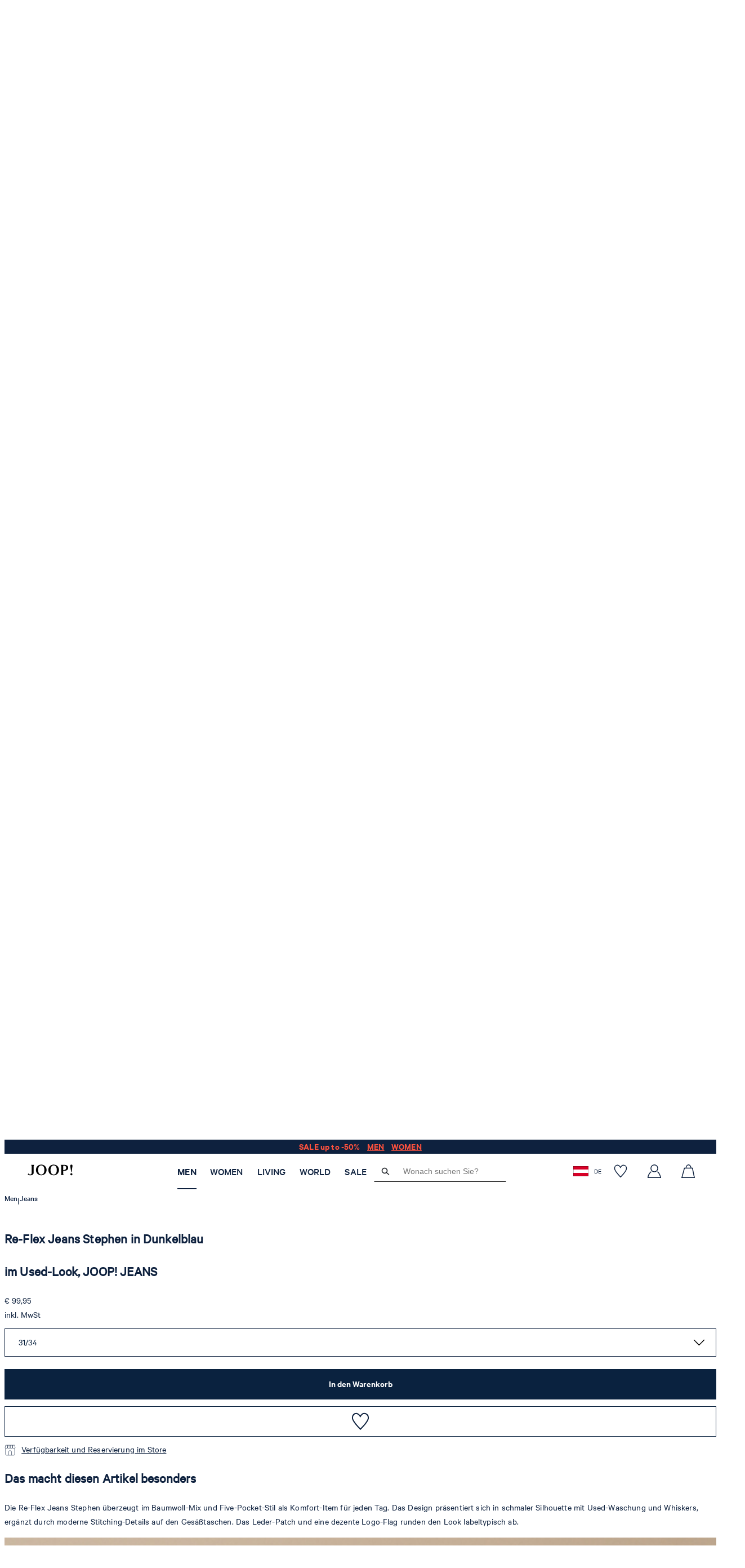

--- FILE ---
content_type: text/html;charset=UTF-8
request_url: https://joop.com/at/de/herrenmode/jeans/re-flex-jeans-stephen-in-dunkelblau/p/30033384-10014508-415?size=7617336189038
body_size: 113670
content:






































<!DOCTYPE html>
<html lang="de-at" class="joop">
	<head>
		<meta charset="utf-8">
		
		<link rel="dns-prefetch" href="https://www.googletagmanager.com">
		<link rel="dns-prefetch" href="https://www.google-analytics.com">
		<link rel="dns-prefetch" href="https://www.google.com">
		<link rel="dns-prefetch" href="https://privacy-proxy.usercentrics.eu">
		<link rel="dns-prefetch" href="https://cdn.parcellab.com">
		
		<link rel="preload" href="/static/joop/runtime.js?v=309f42c23e959a0930cd9a8935b5400a7420726b" as="script">
		<link rel="preload" href="/static/joop/vendor-utils.js?v=309f42c23e959a0930cd9a8935b5400a7420726b" as="script">
		<link rel="preload" href="/static/joop/vendor-ui.js?v=309f42c23e959a0930cd9a8935b5400a7420726b" as="script">
		<link rel="preload" href="/static/joop/vendors.js?v=309f42c23e959a0930cd9a8935b5400a7420726b" as="script">
		<link rel="preload" href="/static/joop/styles.css?v=309f42c23e959a0930cd9a8935b5400a7420726b" as="style">
		
		<link rel="prefetch" href="/static/joop/bundle.js?v=309f42c23e959a0930cd9a8935b5400a7420726b" as="script">
		
		





	
	
		
	





<script type="application/ld+json">
[
	{
		"@context": "https://schema.org",
		"@type": "Organization",
		"name": "JOOP!",
		"url": "https://joop.com/at/de/",
		"logo": "https://joop.com/static/joop/images/favicon/favicon.png",
		"sameAs": [
			"https://www.instagram.com/joop/",
			"https://www.facebook.com/joop",
			"https://www.youtube.com/joop",
			"https://www.tiktok.com/@joop.official"
		]
	},{
		"@context": "https://schema.org",
		"@type": "WebSite",
		"name": "JOOP!",
		"url": "https://joop.com/at/de/"
	  }
]
</script>

		
			<script type="application/ld+json">
{
    "@context": "https://schema.org",
    "@type": "BreadcrumbList",
    "itemListElement": [
        
        {
            "@type": "ListItem",
            "position": 1,
            "name": "Men",
            
            "item": "https://joop.com/at/de/men"
            
        },
        {
            "@type": "ListItem",
            "position": 2,
            "name": "Jeans",
            
            "item": "https://joop.com/at/de/c/men/menjeans"
            
        },
        {
            "@type": "ListItem",
            "position": 3,
            "name": "Re-Flex Jeans Stephen in Dunkelblau",
            
            "item": "https://joop.com/at/de/herrenmode/jeans/re-flex-jeans-stephen-in-dunkelblau/p/30033384-10014508-415"
            
        }
        
    ]
}
</script>

		
			
				<link rel="dns-prefetch" href="//styla-prod.us.imgix.net"/>
<link rel="dns-prefetch" href="//client-scripts.styla.com"/>
<link rel="dns-prefetch" href="//redpanda.styla.com"/>

<link rel="preconnect" href="//" crossorigin>
<link rel="dns-prefetch" href="//"/>

<link rel="preload" href="//web.cmp.usercentrics.eu/ui/loader.js" as="script" />
<link rel="preload" href="//privacy-proxy.usercentrics.eu/latest/uc-block.bundle.js" as="script" />
<link rel="preconnect" href="//privacy-proxy.usercentrics.eu" />
<link rel="preconnect" href="//app.usercentrics.eu" />
<link rel="preconnect" href="//api.usercentrics.eu" />

<link rel="preload" href="/static/joop/fonts/Calibre-Light.woff" as="font" type="font/woff" crossorigin>
<link rel="preload" href="/static/joop/fonts/Calibre-Light.woff2" as="font" type="font/woff2" crossorigin>

<link rel="preload" href="/static/joop/fonts/Calibre-Medium.woff" as="font" type="font/woff" crossorigin>
<link rel="preload" href="/static/joop/fonts/Calibre-Medium.woff2" as="font" type="font/woff2" crossorigin>

<link rel="preload" href="/static/joop/fonts/Calibre-SemiBold.woff" as="font" type="font/woff" crossorigin>
<link rel="preload" href="/static/joop/fonts/Calibre-SemiBold.woff2" as="font" type="font/woff2" crossorigin>

<link rel="preload" href="/static/joop/fonts/CalibreWeb.woff" as="font" type="font/woff" crossorigin>
<link rel="preload" href="/static/joop/fonts/CalibreWeb.woff2" as="font" type="font/woff2" crossorigin>
	
				<script id="usercentrics-cmp" src="https://web.cmp.usercentrics.eu/ui/loader.js" data-settings-id="-pcty4k6o" async></script>
		<script src="https://privacy-proxy.usercentrics.eu/latest/uc-block.bundle.js"></script>

	<script>
		uc.blockOnly([
			'HyEX5Nidi-m',
			'S1pcEj_jZX'
		]);
	</script>

	<script>
		function addImportantToUcStyles() {
			const styleEl = document.getElementById('uc-block-styles');
			
			if (!styleEl) {
				return;
			}
			
			let cssText = styleEl.textContent;
			const propertyRegex = /([a-zA-Z0-9-]+)\s*:\s*([^!;]+)(?!\s*!important)(\s*;)/g;
			
			const modifiedCss = cssText.replace(propertyRegex, '$1: $2 !important$3');
			
			styleEl.textContent = modifiedCss;
		}

		if (document.readyState === 'loading') {
			document.addEventListener('DOMContentLoaded', addImportantToUcStyles);
		} else {
			addImportantToUcStyles();
		}

		setTimeout(addImportantToUcStyles, 500);
	</script>


				

				<meta name="viewport" content="width=device-width, initial-scale=1">












<script>dataLayer = JSON.parse(decodeURIComponent("%5B%7B%22event%22%3A%22view_item%22%2C%22ecommerce%22%3A%7B%22currency%22%3A%22EUR%22%2C%22items%22%3A%5B%7B%22quantity%22%3A1%2C%22item_color%22%3A%22dunkelblau%22%2C%22item_id%22%3A%2230033384-10014508-415%22%2C%22price%22%3A99.95%2C%22item_name%22%3A%22Re-Flex%20Jeans%20Stephen%20in%20Dunkelblau%22%2C%22item_brand%22%3A%22men%22%2C%22item_size%22%3A%2231%2F34%22%2C%22item_category%22%3A%22menjeans%22%2C%22item_variant%22%3A%22dunkelblau%22%7D%5D%7D%7D%2C%7B%22viewItemId%22%3A%22g%2F30033384-10014508-415%22%2C%22category%22%3A%22categories%5Cu003emen%5Cu003emenjeans%22%2C%22event%22%3A%22emarsys%22%2C%22cart%22%3A%5B%5D%7D%2C%7B%22pageCountryCode%22%3A%22AT%22%2C%22pageLanguageCode%22%3A%22de%22%2C%22pageCategory%22%3A%22ProductDetailsPageTemplate%22%2C%22gender%22%3A%22men%22%2C%22pageTitle%22%3A%22Re-Flex%20Jeans%20Stephen%20in%20Dunkelblau%20-%20im%20JOOP!%20Online-Shop%22%2C%22visitorLifetimeValue%22%3A0%2C%22pageCategoryName%22%3A%22Jeans%22%2C%22pageCategoryID%22%3A%22menjeans%22%2C%22hybris_guid%22%3A%22anonymous%22%2C%22visitorLoginState%22%3A%22false%22%2C%22newsletter_subscriber_state%22%3A%22unknown%22%2C%22event%22%3A%22pageInfo%22%2C%22brand%22%3A%22JOOP%22%7D%5D"));</script>

<script>
	// create dataLayer
	window.dataLayer = window.dataLayer || [];
	function gtag() {
		dataLayer.push(arguments);
	}

	// set âdenied" as default for both ad and analytics storage,
	gtag("consent", "default", {
	  ad_storage: "denied",
	  analytics_storage: "denied",
	  wait_for_update: 2000 // milliseconds to wait for update
	});

	// Enable ads data redaction by default [optional]
	gtag("set", "ads_data_redaction", true);
</script>

<script>(function(w,d,s,l,i){w[l]=w[l]||[];w[l].push({'gtm.start':
new Date().getTime(),event:'gtm.js'});var f=d.getElementsByTagName(s)[0],
j=d.createElement(s),dl=l!='dataLayer'?'&l='+l:'';j.async=true;j.src=
'https://sst.joop.com/gtm.js?id='+i+dl;f.parentNode.insertBefore(j,f);
})(window,document,'script','dataLayer','GTM-T4NMX3');</script>
<script>
		(function () {
			var a = 1000;
			window.kameleoonQueue = window.kameleoonQueue || [];
			window.kameleoonStartLoadTime = new Date().getTime();
			if (!document.getElementById("kameleoonLoadingStyleSheet") && !window.kameleoonDisplayPageTimeOut) {
				var b = document.getElementsByTagName("script")[0];
				var c = "* { visibility: hidden !important; background-image: none !important; }";
				var d = document.createElement("style");
				d.type = "text/css";
				d.id = "kameleoonLoadingStyleSheet";
				if (d.styleSheet) {
					d.styleSheet.cssText = c
				} else {
					d.appendChild(document.createTextNode(c))
				}
				b.parentNode.insertBefore(d, b);
				window.kameleoonDisplayPage = function (e) {
					if (!e) {
						window.kameleoonTimeout = true
					}
					if (d.parentNode) {
						d.parentNode.removeChild(d)
					}
				};
				window.kameleoonDisplayPageTimeOut = window.setTimeout(window.kameleoonDisplayPage, a)
			}
			;
		})();
	</script>
	<script async src="/medias/sys_master/javascript/javascript/h83/hd5/10148082221086/engine.js"></script>
<link rel="canonical" href="https://joop.com/at/de/herrenmode/jeans/re-flex-jeans-stephen-in-dunkelblau/p/30033384-10014508-415" />
			<meta property="og:url" content="https://joop.com/at/de/herrenmode/jeans/re-flex-jeans-stephen-in-dunkelblau/p/30033384-10014508-415">
		<meta name="robots" content="index,follow"/>

		<meta name="description" content="Re-Flex Jeans Stephen in Dunkelblau online entdecken. Bestellen Sie JOOP! Design jetzt im offiziellen Online-Shop."/>
		<meta property="og:description" content="Re-Flex Jeans Stephen in Dunkelblau online entdecken. Bestellen Sie JOOP! Design jetzt im offiziellen Online-Shop."/>

		<meta name="title" content="Re-Flex Jeans Stephen in Dunkelblau - im JOOP! Online-Shop"/>
		<meta property="og:title" content="Re-Flex Jeans Stephen in Dunkelblau - im JOOP! Online-Shop"/>
		<meta property="og:type" content="website" />

		<title>Re-Flex Jeans Stephen in Dunkelblau - im JOOP! Online-Shop</title>
	<link rel="icon" type="image/png" href="/static/joop/images/favicon/favicon.png">

<style>
:root {
	--adyencard: 'Bitte halten Sie bei Bezahlung mit Kreditkarte Ihre Unterlagen oder Ihr Gerät zur Authentifizierung mit 3D-Secure bereit, um die Zahlung zu bestätigen.';
}
</style>

				<meta property="og:image" content="https://joop.com/medias/sys_master/images/images/hbe/hb0/10016791560222/10016791560222.jpg">
    

				
			
			
		
			
				
				

<link rel="stylesheet" href="/static/joop/tailwind.css?v=309f42c23e959a0930cd9a8935b5400a7420726b">
<link rel="stylesheet" href="/static/joop/styles.css?v=309f42c23e959a0930cd9a8935b5400a7420726b">

				
			
			
		</head>
	<body
		class="headerTop page-productdetails pageType-ProductPage template-pages-product-productLayout1Page "
		data-currency="EUR"
		
			data-trackqueue=""
		data-assortment="men"
		>
		<noscript><iframe src="https://sst.joop.com/ns.html?id=GTM-T4NMX3" height="0" width="0" style="display:none;visibility:hidden"></iframe></noscript>
				
			
				
				







<div hidden class="hidden">
	
		
		
			<svg xmlns="http://www.w3.org/2000/svg" xmlns:xlink="http://www.w3.org/1999/xlink"><symbol fill="none" viewBox="0 0 26 15" id="arrow-back" xmlns="http://www.w3.org/2000/svg"><path d="m24.6953 7.49924h-23.39055m0 0 6.43241-6.4324m-6.43241 6.4324 6.43241 6.43236" stroke="#0e213e" stroke-linecap="round" stroke-linejoin="round" stroke-width="2.14413"/></symbol><symbol viewBox="0 0 17 10" fill="none" id="arrow-down" xmlns="http://www.w3.org/2000/svg"><path fill-rule="evenodd" clip-rule="evenodd" d="M0.931664 0.80764C0.989721 0.749436 1.05869 0.703258 1.13462 0.671749C1.21055 0.640241 1.29196 0.624023 1.37416 0.624023C1.45637 0.624023 1.53777 0.640241 1.61371 0.671749C1.68964 0.703258 1.75861 0.749436 1.81666 0.80764L8.87416 7.86639L15.9317 0.80764C15.9898 0.74953 16.0588 0.703435 16.1347 0.671986C16.2106 0.640537 16.292 0.624351 16.3742 0.624351C16.4563 0.624351 16.5377 0.640537 16.6136 0.671986C16.6896 0.703435 16.7586 0.74953 16.8167 0.80764C16.8748 0.86575 16.9209 0.934737 16.9523 1.01066C16.9838 1.08659 17 1.16796 17 1.25014C17 1.33232 16.9838 1.4137 16.9523 1.48962C16.9209 1.56554 16.8748 1.63453 16.8167 1.69264L9.31666 9.19264C9.25861 9.25084 9.18964 9.29702 9.11371 9.32853C9.03777 9.36004 8.95637 9.37626 8.87416 9.37626C8.79195 9.37626 8.71055 9.36004 8.63462 9.32853C8.55869 9.29702 8.48972 9.25084 8.43166 9.19264L0.931664 1.69264C0.87346 1.63458 0.827282 1.56561 0.795774 1.48968C0.764265 1.41375 0.748047 1.33235 0.748047 1.25014C0.748047 1.16793 0.764265 1.08653 0.795774 1.0106C0.827282 0.934667 0.87346 0.865697 0.931664 0.80764Z" fill="currentColor"/></symbol><symbol viewBox="0 0 8 21" id="arrow-left" xmlns="http://www.w3.org/2000/svg"><path d="m.12 19.48 5.22-9.28-5.22-10.2" fill="none" stroke-width="1.5" transform="matrix(-1 0 0 1 7 1)"/></symbol><symbol viewBox="0 0 17 34" fill="none" id="arrow-left-new" xmlns="http://www.w3.org/2000/svg"><path d="M10.7289 23.5263L4.85718 17.3208L10.7289 10.5" stroke="white" stroke-width="1.5"/></symbol><symbol fill="none" viewBox="0 0 27 15" id="arrow-left-slider" xmlns="http://www.w3.org/2000/svg"><clipPath id="ada"><path d="m0 0h27v15h-27z" transform="matrix(-1 -0 0 -1 27 15)"/></clipPath><g clip-path="url(#ada)"><path d="m25.1819 7.5h-23.1818m0 0 6.375-6.375m-6.375 6.375 6.375 6.375" stroke="currentColor" stroke-linecap="round" stroke-linejoin="round" stroke-width="2.125"/></g></symbol><symbol viewBox="0 0 8 21" id="arrow-right" xmlns="http://www.w3.org/2000/svg"><path d="m.12 19.48 5.22-9.28-5.22-10.2" fill="none" stroke-width="1.5" transform="translate(1 1)"/></symbol><symbol viewBox="0 0 20 20" fill="none" id="arrow-right-long" xmlns="http://www.w3.org/2000/svg"><path d="M3.33325 9.75H16.9696M16.9696 9.75L13.2196 13.5M16.9696 9.75L13.2196 6" stroke="black" stroke-width="1.25" stroke-linecap="round" stroke-linejoin="round"/></symbol><symbol viewBox="0 0 17 34" fill="none" id="arrow-right-new" xmlns="http://www.w3.org/2000/svg"><path d="M6.27111 10.4737L12.1428 16.6792L6.27111 23.5" stroke="white" stroke-width="1.5"/></symbol><symbol fill="none" viewBox="0 0 27 16" id="arrow-right-slider" xmlns="http://www.w3.org/2000/svg"><clipPath id="aha"><path d="m0 .5h27v15h-27z"/></clipPath><g clip-path="url(#aha)"><path d="m1.81812 8h23.18178m0 0-6.375 6.375m6.375-6.375-6.375-6.375" stroke="currentColor" stroke-linecap="round" stroke-linejoin="round" stroke-width="2.125"/></g></symbol><symbol viewBox="0 0 27 34" id="arrow-up-down" xmlns="http://www.w3.org/2000/svg"><g fill="#0e213e" transform="translate(.555 .982)"><rect height="2.179" rx=".4" transform="matrix(0 1 -1 0 22.7735 10.4365)" width="30.5" x="-9.0815" y="15.5155"/><rect height="2.179" rx=".4" transform="matrix(.70710678 .70710678 -.70710678 .70710678 5.192892 -4.832236)" width="8.714" x="4.072471" y="2.762757"/><rect height="2.179" rx=".4" transform="matrix(.70710678 -.70710678 .70710678 .70710678 -1.595435 3.851337)" width="8.714" x="-.505743" y="2.762029"/><rect height="2.179" rx=".4" transform="matrix(0 -1 1 0 2.5785 22.1195)" width="30.5" x="-9.0815" y="15.5155"/><rect height="2.179" rx=".4" transform="matrix(-.70710678 -.70710678 .70710678 -.70710678 20.159108 37.388236)" width="8.714" x="4.072471" y="2.762757"/><rect height="2.179" rx=".4" transform="matrix(-.70710678 .70710678 -.70710678 -.70710678 26.947435 28.704663)" width="8.714" x="-.505743" y="2.762029"/></g></symbol><symbol viewBox="0 0 265.88 87.77" id="back-to-top-de" xmlns="http://www.w3.org/2000/svg"><rect fill="#0e213d" height="87.77" rx="2" width="265.88"/><g fill="#fff"><path d="m241.64 53.27-21.81-17.74-21.81 17.74-.63-.77 22.44-18.26 22.44 18.26z"/><path d="m28.55 34.89h2.54l9.48 14.59v-14.59h2.27v18h-2.57l-9.4-14.45h-.05v14.45h-2.27z"/><path d="m51.67 34.89h2.64l7 18h-2.61l-2-5.42h-7.58l-2 5.42h-2.49zm-1.79 10.56h6.12l-3-8.39z"/><path d="m75.77 40.31c-.51-2.55-2.55-3.83-5-3.83-4.29 0-6.1 3.53-6.1 7.28 0 4.11 1.81 7.54 6.12 7.54 3.15 0 5-2.22 5.19-5.19h2.4c-.45 4.48-3.25 7.21-7.79 7.21-5.6 0-8.32-4.14-8.32-9.38s3-9.48 8.52-9.48c3.76 0 6.86 2 7.41 5.85z"/><path d="m81.32 34.89h2.39v7.74h9.48v-7.74h2.4v18h-2.4v-8.25h-9.48v8.25h-2.39z"/><path d="m114.14 34.46c5.73 0 8.62 4.54 8.62 9.43s-2.89 9.43-8.62 9.43-8.62-4.54-8.62-9.43 2.9-9.43 8.62-9.43zm0 16.84c4.39 0 6.23-3.78 6.23-7.41s-1.84-7.41-6.23-7.41-6.22 3.78-6.22 7.41 1.84 7.41 6.22 7.41z"/><path d="m125.69 34.89h6.53c1.59 0 3.68 0 4.77.65a4.29 4.29 0 0 1 2.11 3.76 4.14 4.14 0 0 1 -2.67 4v.05a4.13 4.13 0 0 1 3.43 4.34 5.11 5.11 0 0 1 -5.47 5.17h-8.7zm2.4 7.74h4.79c2.72 0 3.83-1 3.83-2.88 0-2.49-1.77-2.84-3.83-2.84h-4.79zm0 8.24h6a3.08 3.08 0 0 0 3.37-3.23c0-2.34-1.89-3-3.9-3h-5.47z"/><path d="m143 34.89h12.43v2h-10v5.72h9.35v2h-9.35v6.23h10.11v2h-12.54z"/><path d="m158.34 34.89h2.55l9.48 14.59v-14.59h2.27v18h-2.63l-9.4-14.45v14.45h-2.27z"/></g></symbol><symbol viewBox="0 0 265.88 87.77" id="back-to-top-en" xmlns="http://www.w3.org/2000/svg"><rect fill="#0e213d" height="87.77" rx="2" width="265.88"/><g fill="#fff"><path d="m241.64 53.27-21.81-17.74-21.81 17.74-.63-.77 22.44-18.26 22.44 18.26z"/><path d="m42.94 46.38c0 4.54-2.6 6.94-7.08 6.94-4.64 0-7.39-2.15-7.39-6.94v-11.49h2.4v11.49c0 3.18 1.81 4.92 5 4.92 3 0 4.69-1.74 4.69-4.92v-11.49h2.39z"/><path d="m46.78 34.89h7.89c3.57 0 5.52 2 5.52 5.32s-1.95 5.34-5.52 5.32h-5.5v7.36h-2.39zm2.39 8.62h4.69c2.7 0 3.93-1.16 3.93-3.3s-1.23-3.3-3.93-3.3h-4.69z"/></g></symbol><symbol viewBox="0 0 265.88 87.77" id="back-to-top-fr" xmlns="http://www.w3.org/2000/svg"><rect fill="#0e213d" height="87.77" rx="2" width="265.88"/><g fill="#fff"><path d="m241.64 53.27-21.81-17.74-21.81 17.74-.63-.77 22.44-18.26 22.44 18.26z"/><path d="m28.57 34.89h12.43v2h-10v5.72h9.35v2h-9.35v6.23h10.08v2h-12.51z"/><path d="m44 34.89h2.5l9.5 14.59v-14.59h2.26v18h-2.59l-9.4-14.45h-.05v14.45h-2.22z"/><path d="m69.19 34.89h2.39v7.74h9.48v-7.74h2.4v18h-2.4v-8.25h-9.48v8.25h-2.39z"/><path d="m92.28 34.89h2.65l7 18h-2.61l-2-5.42h-7.58l-2 5.42h-2.49zm-1.79 10.56h6.1l-3-8.39z"/><path d="m118.1 46.38c0 4.54-2.6 6.94-7.08 6.94-4.64 0-7.39-2.15-7.39-6.94v-11.49h2.37v11.49c0 3.18 1.81 4.92 5 4.92 3 0 4.69-1.74 4.69-4.92v-11.49h2.39z"/><path d="m126 36.91h-6v-2h14.39v2h-6v16h-2.39z"/></g></symbol><symbol viewBox="0 0 265.88 87.77" id="back-to-top-nl" xmlns="http://www.w3.org/2000/svg"><rect fill="#0e213d" height="87.77" rx="2" width="265.88"/><g fill="#fff"><path d="m241.64 53.27-21.81-17.74-21.81 17.74-.63-.77 22.44-18.26 22.44 18.26z"/><path d="m36.19 34.46c5.72 0 8.62 4.54 8.62 9.43s-2.9 9.43-8.62 9.43-8.63-4.54-8.63-9.43 2.9-9.43 8.63-9.43zm0 16.84c4.38 0 6.22-3.78 6.22-7.41s-1.84-7.41-6.22-7.41-6.19 3.78-6.19 7.41 1.8 7.41 6.19 7.41z"/><path d="m47.79 34.89h3.27l5.67 15.11 5.7-15.12h3.28v18h-2.27v-15l-5.62 15h-2l-5.63-15h-.05v15h-2.35z"/><path d="m69.7 34.89h2.39v7.74h9.48v-7.74h2.43v18h-2.43v-8.25h-9.48v8.25h-2.39z"/><path d="m95.51 34.46c5.72 0 8.62 4.54 8.62 9.43s-2.9 9.43-8.62 9.43-8.62-4.54-8.62-9.43 2.9-9.43 8.62-9.43zm0 16.84c4.39 0 6.23-3.78 6.23-7.41s-1.84-7.41-6.23-7.41-6.22 3.78-6.22 7.41 1.83 7.41 6.22 7.41z"/><path d="m114.67 34.46c5.73 0 8.62 4.54 8.62 9.43s-2.89 9.43-8.62 9.43-8.62-4.54-8.62-9.43 2.95-9.43 8.62-9.43zm0 16.84c4.39 0 6.23-3.78 6.23-7.41s-1.84-7.41-6.23-7.41-6.22 3.78-6.22 7.41 1.84 7.41 6.22 7.41z"/><path d="m139.68 50.64a7 7 0 0 1 -5.77 2.68c-5.37 0-8.57-4.39-8.57-9.08 0-5.24 2.87-9.78 8.57-9.78 3.93 0 7.06 1.77 7.74 6h-2.4c-.47-2.72-2.67-4-5.34-4-4.36 0-6.17 3.78-6.17 7.63s2.16 7.19 6.17 7.19a5.42 5.42 0 0 0 5.77-5.87h-5.74v-2h7.89v9.48h-1.52z"/></g></symbol><symbol viewBox="0 0 265.88 87.77" id="back-to-top-pl" xmlns="http://www.w3.org/2000/svg"><rect fill="#0e213d" height="87.77" rx="2" width="265.88"/><g fill="#fff"><path d="m241.64 53.27-21.81-17.74-21.81 17.74-.63-.77 22.44-18.26 22.44 18.26z"/><path d="m28.57 34.89h6.18c5.54 0 8.64 2.77 8.64 8.57 0 6-2.64 9.43-8.64 9.43h-6.18zm2.4 16h4c1.64 0 6-.45 6-7.08 0-4.29-1.59-6.88-6-6.88h-3.97z"/><path d="m53.94 34.46c5.72 0 8.62 4.54 8.62 9.43s-2.9 9.43-8.62 9.43-8.63-4.54-8.63-9.43 2.9-9.43 8.63-9.43zm0 16.84c4.38 0 6.22-3.78 6.22-7.41s-1.84-7.41-6.22-7.41-6.23 3.78-6.23 7.41 1.84 7.41 6.23 7.41z"/><path d="m86 50.64a7 7 0 0 1 -5.77 2.68c-5.37 0-8.57-4.39-8.57-9.08 0-5.24 2.88-9.78 8.57-9.78 3.93 0 7.06 1.77 7.74 6h-2.44c-.48-2.72-2.68-4-5.35-4-4.36 0-6.17 3.78-6.17 7.63s2.16 7.19 6.17 7.19a5.41 5.41 0 0 0 5.82-5.85h-5.79v-2h7.89v9.48h-1.52z"/><path d="m99.24 34.46c5.72 0 8.62 4.54 8.62 9.43s-2.9 9.43-8.62 9.43-8.62-4.54-8.62-9.43 2.9-9.43 8.62-9.43zm0 16.84c4.39 0 6.23-3.78 6.23-7.41s-1.84-7.41-6.23-7.41-6.24 3.78-6.24 7.41 1.86 7.41 6.24 7.41zm.63-21.3h2.75l-3.3 3.6h-1.62z"/><path d="m110.79 34.89h8.47c3.38 0 5.47 1.84 5.47 4.71 0 2.17-1 4-3.12 4.57 2.09.4 2.52 1.94 2.69 3.7s0 3.73 1.06 5h-2.67c-.68-.73-.3-2.67-.66-4.44s-.68-3.25-3-3.25h-5.84v7.69h-2.4zm7.39 8.29c2.24 0 4.16-.58 4.16-3.2a2.85 2.85 0 0 0 -3.2-3.07h-6v6.27z"/><path d="m134.57 45.53v7.36h-2.4v-7.36l-7-10.64h2.85l5.4 8.57 5.27-8.57h2.72z"/></g></symbol><symbol enable-background="new 0 0 24 24" viewBox="0 0 24 24" id="cart" xmlns="http://www.w3.org/2000/svg"><g fill="none" stroke-miterlimit="10" stroke-width="1.5"><path d="m.9 23.3 4.6-16.8h14.1l3.5 16.8z"/><path d="m8.2 7s.4-6.3 4.5-6.3 4.5 6.3 4.5 6.3"/></g></symbol><symbol viewBox="0 0 44 32" id="checkmark" xmlns="http://www.w3.org/2000/svg"><path d="m252.95 35.113 14.625 13.424 27.124-28.138" fill="none" stroke="#0e213e" stroke-width="2.5" transform="translate(-252 -19)"/></symbol><symbol viewBox="0 0 39 39" id="checkmark-green" xmlns="http://www.w3.org/2000/svg"><g fill="none" fill-rule="evenodd" transform="translate(1 1)"><circle cx="18.5" cy="18.5" r="18.5"/><circle cx="18.5" cy="18.5" r="17.75" stroke="#4f7e0f" stroke-width="1.5"/><path d="m10 17.412 1.612-1.684 5.39 5.382 9.043-9.109 1.453 1.56-10.5 10.495z" fill="#4f7e0f" fill-rule="nonzero"/></g></symbol><symbol viewBox="0 0 39 39" id="checkmark-red" xmlns="http://www.w3.org/2000/svg"><g fill="none" fill-rule="evenodd"><circle cx="19.5" cy="19.5" r="18.5"/><circle cx="19.5" cy="19.5" r="17.75" stroke="#f00" stroke-width="1.5"/><g fill="#f00" fill-rule="nonzero" transform="translate(12.28 12.37)"><rect height="1.42" rx=".71" transform="matrix(.70710678 .70710678 -.70710678 .70710678 7.241266 -3.002305)" width="17.035" x="-1.272764" y="6.529828"/><rect height="1.42" rx=".71" transform="matrix(.70710678 -.70710678 .70710678 .70710678 -2.937575 7.218595)" width="17.035" x="-1.272672" y="6.445264"/></g></g></symbol><symbol fill="none" viewBox="0 0 35 35" id="clickcollect" xmlns="http://www.w3.org/2000/svg"><g stroke="currentColor" stroke-width="1.09524"><path d="m30.933 2h-6.3156l.7911 8.6106s1.582 1.7221 3.9551 1.7221c1.2457.0017 2.4491-.4919 3.384-1.3881.0988-.1005.1725-.2268.214-.3669s.0495-.2894.0233-.4338l-1.1169-7.28284c-.0374-.24059-.1517-.45903-.3229-.61663-.1711-.15759-.388-.24418-.6121-.24443z"/><path d="m24.6173 2 .791 8.6106s-1.582 1.7221-3.9551 1.7221-3.9552-1.7221-3.9552-1.7221v-8.6106z"/><path d="m17.4974 2.00024v8.61056s-1.582 1.7221-3.9551 1.7221-3.95514-1.7221-3.95514-1.7221l.79104-8.61056z"/><path d="m10.3787 2h-6.31401c-.22466-.00009-.44207.08656-.61356.24454-.17149.15797-.28595.37704-.32302.61824l-1.11535 7.28282c-.04588.2962.03164.601.23731.8008.51891.4994 1.67856 1.388 3.38243 1.388 2.37308 0 3.95513-1.7221 3.95513-1.7221z"/><path d="m3.27075 12.3347v17.2211c0 .9135.33336 1.7895.92675 2.4355.59338.6459 1.39819 1.0087 2.23736 1.0087h22.14874c.8392 0 1.644-.3628 2.2374-1.0087.5934-.646.9267-1.522.9267-2.4355v-17.2211"/><path d="m21.9913 32.9993v-10.3327c0-.9134-.3333-1.7895-.9267-2.4354s-1.3982-1.0088-2.2374-1.0088h-3.1641c-.8391 0-1.6439.3629-2.2373 1.0088s-.9268 1.522-.9268 2.4354v10.3327" stroke-miterlimit="16"/></g></symbol><symbol viewBox="0 0 50 51" id="clock" xmlns="http://www.w3.org/2000/svg"><g fill="none" fill-rule="evenodd"><circle cx="24.64" cy="25.58" r="24.61"/><g stroke="#17243d"><circle cx="24.64" cy="25.58" r="22.93" stroke-width="1.5"/><path d="M24.37 11.08v15.66M39.54 26.7H23.88"/></g><circle cx="24.64" cy="25.58" r="20.13"/><circle cx="24.64" cy="25.58" r="19.91" stroke="#17243d" stroke-width=".2"/></g></symbol><symbol viewBox="0 0 20 20" id="close" xmlns="http://www.w3.org/2000/svg"><path d="m20 1.3-1.3-1.3-8.7 8.7-8.7-8.7-1.3 1.3 8.7 8.7-8.7 8.7 1.3 1.3 8.7-8.7 8.7 8.7 1.3-1.3-8.7-8.7z"/></symbol><symbol viewBox="0 0 14 16" fill="none" id="copy-to-clipboard" xmlns="http://www.w3.org/2000/svg"><path d="M10.297 3.53735H1.25952C0.828049 3.53735 0.478271 3.88713 0.478271 4.3186V14.2717C0.478271 14.7032 0.828049 15.053 1.25952 15.053H10.297C10.7285 15.053 11.0783 14.7032 11.0783 14.2717V4.3186C11.0783 3.88713 10.7285 3.53735 10.297 3.53735Z" stroke-width="0.9375"/><path d="M3.04696 2.44678V2.09053C3.03421 1.8011 3.13649 1.51838 3.33145 1.30409C3.52642 1.08981 3.79825 0.961354 4.08759 0.946777H12.4813C12.7707 0.961354 13.0425 1.08981 13.2375 1.30409C13.4324 1.51838 13.5347 1.8011 13.522 2.09053V11.3187C13.5347 11.6081 13.4324 11.8908 13.2375 12.1051C13.0425 12.3194 12.7707 12.4478 12.4813 12.4624H12.122" stroke-width="0.9375"/></symbol><symbol viewBox="0 0 681.12 697.8" id="cornflower" xmlns="http://www.w3.org/2000/svg"><g fill="#17243d" transform="translate(-170.19 -140.24)"><path d="m550.86 700.81c5.42 19.72 13.31 34.25 24.72 39-25.52 23.17-50.94 61.28-61.21 98.24h-9a569.37 569.37 0 0 1 -9.88-62.49c14.37-27.08 35.76-54.61 55.36-74.75"/><path d="m542.35 649.67c1 10 2.24 19.64 3.76 28.79a367.26 367.26 0 0 0 -53.42 64.17c-1-14.3-1.63-28.66-2-42.7 15.92-20.72 36.22-38.74 51.69-50.26"/><path d="m539.77 604.75c.28 7.64.56 15.38 1 23.1a295.4 295.4 0 0 0 -50.47 43.35c0-9.51 0-19 .16-28.13 12.92-13.16 33-27.69 49.28-38.32"/><path d="m539.69 565.13v17.4a398.94 398.94 0 0 0 -48.26 34.13q.35-10.89.79-21c15-12.37 32.72-22.95 47.47-30.52"/><path d="m539.61 543.71a331.23 331.23 0 0 0 -46.38 27.11c-.18-16.05-4-22.55-9.38-26l-1.94-1.08a246.7 246.7 0 0 0 28.89-19 232.48 232.48 0 0 0 28.81 18.9"/><path d="m556.38 531.13a239.72 239.72 0 0 1 -30.89-19.07 157 157 0 0 0 18.85-21.34 237.25 237.25 0 0 0 29.66 21.28 152.84 152.84 0 0 1 -17.58 19.11"/><path d="m465.15 531.13a154.94 154.94 0 0 1 -17.66-19.13 228.81 228.81 0 0 0 29.63-21.3 172.69 172.69 0 0 0 18.88 21.36 234.71 234.71 0 0 1 -30.82 19.07"/><path d="m554.81 474.55a163.24 163.24 0 0 0 11.84-26 220.75 220.75 0 0 0 30.71 25 201.87 201.87 0 0 1 -12.36 22.78 218.26 218.26 0 0 1 -30.2-21.78"/><path d="m510.85 451.86a151.48 151.48 0 0 0 19.56 25.56 141.61 141.61 0 0 1 -19.56 22.31 141.33 141.33 0 0 1 -19.74-22.31 155.59 155.59 0 0 0 19.74-25.56"/><path d="m436.54 496.33a196 196 0 0 1 -12.4-22.76 220.37 220.37 0 0 0 30.74-25 159.85 159.85 0 0 0 11.86 26 222.59 222.59 0 0 1 -30.2 21.78"/><path d="m572.94 427.26a253 253 0 0 0 6.31-46.72 255.07 255.07 0 0 1 36 25.71c-.91 15.63-4.57 32.51-10.52 49.26-11.57-8.28-24.94-19.74-31.75-28.25"/><path d="m520.31 427.8v-62.59s6.87-10.06 19.6-10.06c12 0 20.93 9.82 20.35 22.81-1.22 32.32-7.5 59.41-19.46 82.57-11.43-12.95-17.66-24.68-20.49-32.73"/><path d="m501.25 427.8c-2.92 8.05-9 19.78-20.46 32.73-12.08-23.16-18.3-50.25-19.68-82.57-.42-13 8.51-22.81 20.52-22.81 12.74 0 19.62 10.06 19.62 10.06z"/><path d="m416.87 455.51c-6-16.75-9.65-33.63-10.48-49.26a244.07 244.07 0 0 1 35.87-25.71 260.29 260.29 0 0 0 6.18 46.72c-6.61 8.51-20 20-31.57 28.25"/><path d="m170.19 354.09c29.35-19.19 78.1-32 113.15-29.4 32.22 2.45 101.07 38.22 128.18 53.15a262.18 262.18 0 0 0 -22.06 18c-63.87-23.82-148.2-40-216.11-31.52z"/><path d="m291.46 241.94 5.07-5.79c8.22 5.5 38.43 26.56 80.79 63.33 22.11 19.33 43.65 39 64.35 59.78-3.57 1.7-7.51 3.88-11.82 6.45-22.09-16.72-43.42-34.41-64.37-52.56-42.43-36.87-67.34-63.81-74-71.21"/><path d="m363.15 200.54 8.17 1.1c-.17 19.9-1.28 39.43-5.86 43.15s-23.88.39-43.4-3.92l.76-8.2c24.66-.37 34.5-8.12 40.33-32.13"/><path d="m622 186.21c-18 11.36-50.94 31.43-58.36 29.54s-27.16-35.1-37.59-53.52l6.61-4.44c10.11 11.94 25.17 28.05 37.62 31.16 10 2.52 24.81-.88 47.87-9.86z"/><path d="m399.51 186.49 3.8-7.12c23.05 9 37.78 12.38 47.74 9.86 12.45-3.11 27.63-19.22 37.72-31.16l6.7 4.44c-10.47 18.42-30.2 51.69-37.59 53.49-7.55 1.88-40.56-18.19-58.37-29.54"/><path d="m730.07 241.94c-6.65 7.4-31.73 34.34-74 71.21-21 18.15-42.24 35.84-64.33 52.56-4.24-2.57-8.39-4.75-11.82-6.45 20.65-20.79 42.21-40.45 64.28-59.78 42.44-36.77 72.58-57.83 80.83-63.33z"/><path d="m851.32 354.09-3.19 10.26c-67.82-8.5-152.11 7.7-216.06 31.52a267.57 267.57 0 0 0 -22.09-18c27.21-14.93 95.92-50.7 128.14-53.15 35-2.61 83.8 10.21 113.2 29.4"/><path d="m751.47 314.46c-16.39-3.84-31-7.93-33.25-11.59s1-18.57 5.26-34.91l7.89 1.37c-1.3 21.82 2.07 28 22.59 37.5z"/><path d="m658.29 200.54c5.84 24 15.75 31.76 40.47 32.13l.75 8.2c-19.52 4.31-38.76 7.57-43.41 3.92s-5.79-23.25-6-43.15z"/><path d="m588.05 259.47c26.44-49.65 48.09-79.36 54.21-87.41l6.81 3.6c-3.3 9.49-15.75 44.18-42.22 93.77-13.45 25.12-27.49 49.73-43.16 73.51a33.51 33.51 0 0 0 -12.69-5.67c11.07-26.64 23.59-52.43 37.09-77.8"/><path d="m514.59 140.24c2 9.93 8.27 46.34 8.19 102.6 0 28.29-.92 67.38-3.91 98.84a44.2 44.2 0 0 0 -5.07 3.32c-1.06.81-2 1.71-3 2.56-1-.85-2-1.75-2.93-2.56-1.51-1.09-3.3-2.21-5-3.33-3.2-31.46-4.16-70.55-4.16-98.84 0-56.26 6.32-92.67 8.28-102.6h7.67z"/><path d="m433.45 259.47c13.54 25.37 26.08 51.16 37.12 77.8a31.92 31.92 0 0 0 -12.66 5.67c-15.65-23.78-29.88-48.39-43.18-73.51-26.52-49.59-39-84.28-42.19-93.77l6.77-3.6c6.09 8.05 27.82 37.76 54.14 87.41"/><path d="m270 314.46-2.45-7.63c20.47-9.47 23.81-15.68 22.46-37.5l8-1.37c4.35 16.34 7.56 31.2 5.35 34.91s-16.85 7.75-33.34 11.59"/></g></symbol><symbol viewBox="0 0 25 25" id="cross" xmlns="http://www.w3.org/2000/svg"><rect height="2.702" rx="1" transform="matrix(.70710678 .70710678 -.70710678 .70710678 12.55643 -5.15207)" width="32.424" x="-3.714686" y="11.229916"/><rect height="2.702" rx="1" transform="matrix(.70710678 -.70710678 .70710678 .70710678 -5.121075 12.474003)" width="32.424" x="-3.715084" y="11.067686"/></symbol><symbol viewBox="0 0 512 511.97" id="customer" xmlns="http://www.w3.org/2000/svg"><g fill="#0e213e" transform="translate(0 -.01)"><path d="m496 252.59c-17.11-14.11-44.17-15.32-61.93 3.74l-44.07 47.32a45.09 45.09 0 0 0 -43-31.65h-78.69c-6 0-8-2.28-18.34-10.27a105.21 105.21 0 0 0 -138.34.33l-28.92 25.46a44.82 44.82 0 0 0 -41.25-.52l-33.17 16.58a15 15 0 0 0 -6.71 20.12l90 180a15 15 0 0 0 20.13 6.71l33.17-16.59a45 45 0 0 0 24.85-41.82h177.27a105.5 105.5 0 0 0 84-42l72-96c14-18.63 11.74-45.92-7-61.41zm-364.54 214.41-19.75 9.88-76.59-153.18 19.76-9.87a15 15 0 0 1 20.12 6.71l63.17 126.33a15 15 0 0 1 -6.71 20.13zm347.54-171-72 96a75.35 75.35 0 0 1 -60 30h-187.74l-56.2-112.43 28.39-25a75.17 75.17 0 0 1 99.09 0c16.64 14.65 27 17.42 37.77 17.42h78.69a15 15 0 1 1 0 30h-76.6a15 15 0 0 0 0 30h86.6a45.12 45.12 0 0 0 33-14.33l66-70.88a15 15 0 0 1 23 19.22z"/><path d="m315.39 102.37a59.79 59.79 0 0 0 16.61-41.37c0-33-26.67-61-60-61-33.07 0-61 27.93-61 61a58.88 58.88 0 0 0 17.15 41.48c-27.44 15.39-47.15 44.9-47.15 79.52v15a15 15 0 0 0 15 15h151a15 15 0 0 0 15-15v-15a91.41 91.41 0 0 0 -46.61-79.63zm-43.39-72.37c16.26 0 30 14.2 30 31a30 30 0 0 1 -30 30c-16.8 0-31-13.74-31-30 0-16.5 14.48-31 31-31zm-61 152c0-33.07 27.93-61 61-61s60 27.35 60 61z"/></g></symbol><symbol viewBox="0 0 24 24" fill="none" id="delete-outline" xmlns="http://www.w3.org/2000/svg"><path d="M7 21C6.45 21 5.979 20.804 5.587 20.412C5.195 20.02 4.99933 19.5493 5 19V6H4V4H9V3H15V4H20V6H19V19C19 19.55 18.804 20.021 18.412 20.413C18.02 20.805 17.5493 21.0007 17 21H7ZM17 6H7V19H17V6ZM9 17H11V8H9V17ZM13 17H15V8H13V17Z" fill="black"/></symbol><symbol viewBox="0 0 31 19" fill="none" id="delivery-free" xmlns="http://www.w3.org/2000/svg"><g id="bbfree-delivery"><g id="bbreturn-icon"><path id="bbVector" d="M9.91398 18.3778C10.5988 18.3778 11.2555 18.1057 11.7397 17.6215C12.2239 17.1373 12.4959 16.4806 12.4959 15.7958C12.4959 15.111 12.2239 14.4543 11.7397 13.9701C11.2555 13.4859 10.5988 13.2139 9.91398 13.2139C9.2292 13.2139 8.57247 13.4859 8.08827 13.9701C7.60406 14.4543 7.33203 15.111 7.33203 15.7958C7.33203 16.4806 7.60406 17.1373 8.08827 17.6215C8.57247 18.1057 9.2292 18.3778 9.91398 18.3778ZM22.8237 18.3778C23.5085 18.3778 24.1652 18.1057 24.6494 17.6215C25.1336 17.1373 25.4056 16.4806 25.4056 15.7958C25.4056 15.111 25.1336 14.4543 24.6494 13.9701C24.1652 13.4859 23.5085 13.2139 22.8237 13.2139C22.1389 13.2139 21.4822 13.4859 20.998 13.9701C20.5138 14.4543 20.2418 15.111 20.2418 15.7958C20.2418 16.4806 20.5138 17.1373 20.998 17.6215C21.4822 18.1057 22.1389 18.3778 22.8237 18.3778Z" stroke="#0e213e" stroke-width="1.25801" stroke-miterlimit="1.5" stroke-linecap="round" stroke-linejoin="round"/><path id="bbVector_2" d="M12.5603 15.7964H18.9506V2.37029C18.9506 2.16485 18.869 1.96784 18.7237 1.82257C18.5784 1.67731 18.3814 1.5957 18.176 1.5957H0.876953M6.87997 15.7964H4.23348C4.13176 15.7964 4.03104 15.7764 3.93706 15.7374C3.84308 15.6985 3.75769 15.6415 3.68577 15.5695C3.61384 15.4976 3.55679 15.4122 3.51786 15.3182C3.47893 15.2243 3.4589 15.1235 3.4589 15.0218V8.69605" stroke="#0e213e" stroke-width="1.25801" stroke-linecap="round"/><path id="bbVector_3" d="M2.16797 5.46875H7.33186" stroke="#0e213e" stroke-width="1.25801" stroke-linecap="round" stroke-linejoin="round"/><path id="bbVector_4" d="M18.9507 5.46875H26.193C26.3428 5.46879 26.4893 5.51222 26.6148 5.59378C26.7404 5.67535 26.8396 5.79155 26.9005 5.92834L29.2113 11.1284C29.2554 11.2271 29.2782 11.334 29.2785 11.4421V15.0219C29.2785 15.1237 29.2584 15.2244 29.2195 15.3184C29.1806 15.4123 29.1235 15.4977 29.0516 15.5697C28.9797 15.6416 28.8943 15.6986 28.8003 15.7376C28.7063 15.7765 28.6056 15.7965 28.5039 15.7965H26.051M18.9507 15.7965H20.2417" stroke="#0e213e" stroke-width="1.25801" stroke-linecap="round"/></g></g></symbol><symbol viewBox="0 0 22 22" fill="none" id="delivery-packstation" xmlns="http://www.w3.org/2000/svg"><g id="bcfree-delivery"><path id="bcVector" d="M9.83333 15.3542V9.83333M9.83333 9.83333H1M9.83333 9.83333V7.625M20.875 6.52083H14.25V8.72917M14.25 17.5625V20.875M9.83333 18.6667V20.875M9.83333 1V4.3125M20.875 14.25H14.25V12.0417" stroke="#0e213e" stroke-width="1.06" stroke-linecap="round" stroke-linejoin="round"/><path id="bcVector_2" d="M20.875 1.6625V20.2125C20.875 20.3882 20.8052 20.5567 20.681 20.681C20.5567 20.8052 20.3882 20.875 20.2125 20.875H1.6625C1.48679 20.875 1.31828 20.8052 1.19404 20.681C1.0698 20.5567 1 20.3882 1 20.2125V1.6625C1 1.48679 1.0698 1.31828 1.19404 1.19404C1.31828 1.0698 1.48679 1 1.6625 1H20.2125C20.3882 1 20.5567 1.0698 20.681 1.19404C20.8052 1.31828 20.875 1.48679 20.875 1.6625Z" stroke="#0e213e" stroke-width="1.06" stroke-linecap="round" stroke-linejoin="round"/></g></symbol><symbol viewBox="0 0 25 24" fill="none" id="edit-light" xmlns="http://www.w3.org/2000/svg"><path d="M15.5 5.9997L18.5 8.9997M13.5 19.9997H21.5M5.5 15.9997L4.5 19.9997L8.5 18.9997L20.086 7.4137C20.4609 7.03864 20.6716 6.53003 20.6716 5.9997C20.6716 5.46937 20.4609 4.96075 20.086 4.5857L19.914 4.4137C19.5389 4.03876 19.0303 3.82812 18.5 3.82812C17.9697 3.82813 17.4611 4.03876 17.086 4.4137L5.5 15.9997Z" stroke="black" stroke-width="1.5" stroke-linecap="round" stroke-linejoin="round"/></symbol><symbol viewBox="0 0 251 155" id="envelope" xmlns="http://www.w3.org/2000/svg"><g fill="none" fill-rule="evenodd"><path d="m3.32 3.31h244.55v149.11h-244.55z" stroke-width="5"/><path d="m3.32 3.31 122.28 102.3 122.28-102.3m-244.56 149.11 79.94-82.23m164.62 82.23-77.13-84.59" stroke-width="2.8"/></g></symbol><symbol viewBox="0 0 30 17" fill="none" id="express-delivery" xmlns="http://www.w3.org/2000/svg"><path fill-rule="evenodd" clip-rule="evenodd" d="M11.0914 11.1987C9.72818 11.1987 8.62305 12.319 8.62305 13.7009C8.62305 15.0828 9.72818 16.2031 11.0914 16.2031C12.4547 16.2031 13.5598 15.0828 13.5598 13.7009C13.5598 12.319 12.4547 11.1987 11.0914 11.1987ZM25.0343 11.1987C23.671 11.1987 22.5659 12.319 22.5659 13.7009C22.5659 15.0828 23.671 16.2031 25.0343 16.2031C26.3975 16.2031 27.5027 15.0828 27.5027 13.7009C27.5027 12.319 26.3975 11.1987 25.0343 11.1987Z" stroke="currentColor"/><path d="M27.464 14.1098H28.469C28.6965 14.1098 28.998 13.9311 28.998 13.6934V9.11617C28.9978 9.03635 28.9751 8.95823 28.9327 8.89097L25.2302 3.06627C25.0878 2.94126 24.9054 2.87325 24.7171 2.87503H21.3442C21.2353 2.87461 21.1306 2.91804 21.0533 2.99579C20.9759 3.07354 20.9322 3.17925 20.9316 3.28968V13.6916C20.9326 13.8017 20.9761 13.9071 21.053 13.985C21.1298 14.0629 21.2338 14.1071 21.3425 14.108H22.6101" stroke="currentColor"/><path d="M26.1755 4.5412H23.395C23.3411 4.5412 23.2876 4.55197 23.2378 4.5729C23.188 4.59383 23.1427 4.6245 23.1045 4.66317C23.0664 4.70184 23.0361 4.74775 23.0155 4.79827C22.9948 4.84879 22.9842 4.90294 22.9842 4.95763V8.71089C22.9847 8.82089 23.0278 8.92627 23.1044 9.00421C23.181 9.08215 23.2847 9.12639 23.3932 9.12733H29M8.65345 13.2899H8.15333C7.04876 13.2899 6.15333 12.3944 6.15333 11.2899V2.79688C6.15333 1.69231 7.04876 0.796875 8.15333 0.796875H18.9284C20.033 0.796875 20.9284 1.69231 20.9284 2.79687V11.2899C20.9284 12.3944 20.033 13.2899 18.9284 13.2899H13.5409M3.54037 5.10061H8.94966M2.68349 6.83426H8.09454M1.82837 8.5697H8.61995M0 10.3051H8.61819" stroke="currentColor"/></symbol><symbol viewBox="0 0 24 16" id="eye-hide" xmlns="http://www.w3.org/2000/svg"><path d="m21.55 7.51c-1.9884818-4.06565731-6.1191156-6.6436121-10.645-6.6436121-4.52588437 0-8.65651817 2.57795479-10.645 6.6436121-.16977704.34350014-.16977704.74649986 0 1.09 1.98848183 4.0656573 6.11911563 6.6436121 10.645 6.6436121 4.5258844 0 8.6565182-2.5779548 10.645-6.6436121.169777-.34350014.169777-.74649986 0-1.09zm-10.65-3c-1.63600563-.05616617-3.08240639 1.05483731-3.45 2.65-.5151071 1.90743983.61243513 3.8715658 2.51935418 4.3885975 1.90691902.5170317 3.87218182-.6085279 4.39113762-2.51492428.5189557-1.90639633-.6046201-3.87279396-2.5104918-4.39367322-.3077643-.09999624-.6269875-.16048064-.95-.18z" fill="none" stroke="#000" transform="translate(1)"/></symbol><symbol viewBox="0 0 24 19" id="eye-show" xmlns="http://www.w3.org/2000/svg"><g fill="none" fill-rule="evenodd" stroke="#000" transform="translate(1)"><path d="m21.53 9.51c-1.9884818-4.06565731-6.1191156-6.6436121-10.645-6.6436121-4.52588437 0-8.65651817 2.57795479-10.645 6.6436121-.17958138.34114333-.17958138.7488567 0 1.09 1.98848183 4.0656573 6.11911563 6.6436121 10.645 6.6436121 4.5258844 0 8.6565182-2.5779548 10.645-6.6436121.169777-.3435001.169777-.74649986 0-1.09zm-10.65-3c-1.63857941-.06422531-3.08952931 1.05027245-3.45 2.65-.5151071 1.9074398.61243513 3.8715658 2.51935418 4.3885975 1.90691902.5170317 3.87218182-.6085279 4.39113762-2.5149243.5189557-1.90639631-.6046201-3.87279394-2.5104918-4.3936732-.3077643-.09999624-.6269875-.16048064-.95-.18z"/><path d="m.35.54 21 18"/></g></symbol><symbol viewBox="0 0 25 24" fill="none" id="favorite-outline" xmlns="http://www.w3.org/2000/svg"><path d="M12.5 21.0004L11.05 19.7004C9.36667 18.1837 7.975 16.8754 6.875 15.7754C5.775 14.6754 4.9 13.6877 4.25 12.8124C3.6 11.9377 3.146 11.1337 2.888 10.4004C2.63 9.66706 2.50067 8.91706 2.5 8.15039C2.5 6.58372 3.025 5.27539 4.075 4.22539C5.125 3.17539 6.43333 2.65039 8 2.65039C8.86667 2.65039 9.69167 2.83372 10.475 3.20039C11.2583 3.56706 11.9333 4.08372 12.5 4.75039C13.0667 4.08372 13.7417 3.56706 14.525 3.20039C15.3083 2.83372 16.1333 2.65039 17 2.65039C18.5667 2.65039 19.875 3.17539 20.925 4.22539C21.975 5.27539 22.5 6.58372 22.5 8.15039C22.5 8.91706 22.3707 9.66706 22.112 10.4004C21.8533 11.1337 21.3993 11.9377 20.75 12.8124C20.1 13.6877 19.225 14.6754 18.125 15.7754C17.025 16.8754 15.6333 18.1837 13.95 19.7004L12.5 21.0004ZM12.5 18.3004C14.1 16.8671 15.4167 15.6377 16.45 14.6124C17.4833 13.5871 18.3 12.6957 18.9 11.9384C19.5 11.1797 19.9167 10.5044 20.15 9.91239C20.3833 9.32039 20.5 8.73306 20.5 8.15039C20.5 7.15039 20.1667 6.31706 19.5 5.65039C18.8333 4.98372 18 4.65039 17 4.65039C16.2167 4.65039 15.4917 4.87106 14.825 5.31239C14.1583 5.75372 13.7 6.31639 13.45 7.00039H11.55C11.3 6.31706 10.8417 5.75439 10.175 5.31239C9.50833 4.87039 8.78333 4.64972 8 4.65039C7 4.65039 6.16667 4.98372 5.5 5.65039C4.83333 6.31706 4.5 7.15039 4.5 8.15039C4.5 8.73372 4.61667 9.32139 4.85 9.91339C5.08333 10.5054 5.5 11.1804 6.1 11.9384C6.7 12.6964 7.51667 13.5881 8.55 14.6134C9.58333 15.6387 10.9 16.8677 12.5 18.3004Z" fill="black"/></symbol><symbol enable-background="new 0 0 99.1 23.9" viewBox="0 0 99.1 23.9" id="flag-sustainable" xmlns="http://www.w3.org/2000/svg"><path d="m97.1 23.4h-95.1c-.8 0-1.5-.6-1.5-1.4v-20.1c0-.8.7-1.4 1.5-1.4h95.1c.8 0 1.4.6 1.5 1.4v20.1c-.1.8-.8 1.4-1.5 1.4z" fill="#fff" stroke="#0e213e" stroke-miterlimit="10"/><g fill="#0e213e"><path d="m13.2 16.8h-.9l-5.2-7.4v7.3h-1.1v-9.2h1.1l4.9 7v-7h1.1v9.3z"/><path d="m20 7.5 3.6 9.2h-1.2l-1-2.7h-3.8l-1 2.8h-1.2l3.6-9.2h1zm-2 5.5h3l-1.5-4z"/><g enable-background="new"><path d="m29.1 7.4c1.9 0 3.2 1.1 3.6 2.8h-1.2c-.4-1.1-1.1-1.8-2.4-1.8-1.8 0-2.9 1.5-2.9 3.7s1.2 3.7 2.9 3.7c1.3 0 2-.7 2.4-1.8h1.2c-.4 1.7-1.7 2.8-3.6 2.8-2.3 0-4.1-1.9-4.1-4.7-.1-2.8 1.7-4.7 4.1-4.7z"/><path d="m42.6 7.5v9.2h-1.2v-4.2h-5.2v4.2h-1.2v-9.2h1.2v3.9h5.2v-3.9z"/><path d="m53.1 7.5v9.2h-1.2v-4.2h-5.2v4.2h-1.2v-9.2h1.2v3.9h5.2v-3.9z"/><path d="m60 7.5 3.6 9.2h-1.2l-1.1-2.7h-3.8l-1 2.8h-1.2l3.6-9.2h1.1zm-2.1 5.5h3l-1.5-4z"/></g><path d="m65.7 7.5h1.2v8.1h4.7v1.1h-5.9z"/><g enable-background="new"><path d="m72 7.5h7.6v1h-3.2v8.2h-1.2v-8.1h-3.2z"/><path d="m83.1 16.8h-1.2v-9.3h1.2z"/><path d="m90.2 13.2v-1h3.3v.6c0 2.5-1.6 4-3.8 4-2.4 0-4.2-1.9-4.2-4.7s1.8-4.7 4.2-4.7c2 0 3.3 1.1 3.6 2.8h-1.2c-.4-1.1-1.1-1.8-2.4-1.8-1.8 0-3 1.5-3 3.7s1.2 3.7 3 3.7c1.6 0 2.5-1 2.7-2.6z"/></g></g></symbol><symbol enable-background="new 0 0 99.1 23.9" viewBox="0 0 99.1 23.9" id="flag-sustainable-pda" xmlns="http://www.w3.org/2000/svg"><path d="m97.1 23.4h-95.1c-.8 0-1.5-.6-1.5-1.4v-20.1c0-.8.7-1.4 1.5-1.4h95.1c.8 0 1.4.6 1.5 1.4v20.1c-.1.8-.8 1.4-1.5 1.4z" fill="#fff" stroke="#0e213e" stroke-miterlimit="10"/><g fill="#0e213e"><path d="m13.2 16.8h-.9l-5.2-7.4v7.3h-1.1v-9.2h1.1l4.9 7v-7h1.1v9.3z"/><path d="m20 7.5 3.6 9.2h-1.2l-1-2.7h-3.8l-1 2.8h-1.2l3.6-9.2h1zm-2 5.5h3l-1.5-4z"/><g enable-background="new"><path d="m29.1 7.4c1.9 0 3.2 1.1 3.6 2.8h-1.2c-.4-1.1-1.1-1.8-2.4-1.8-1.8 0-2.9 1.5-2.9 3.7s1.2 3.7 2.9 3.7c1.3 0 2-.7 2.4-1.8h1.2c-.4 1.7-1.7 2.8-3.6 2.8-2.3 0-4.1-1.9-4.1-4.7-.1-2.8 1.7-4.7 4.1-4.7z"/><path d="m42.6 7.5v9.2h-1.2v-4.2h-5.2v4.2h-1.2v-9.2h1.2v3.9h5.2v-3.9z"/><path d="m53.1 7.5v9.2h-1.2v-4.2h-5.2v4.2h-1.2v-9.2h1.2v3.9h5.2v-3.9z"/><path d="m60 7.5 3.6 9.2h-1.2l-1.1-2.7h-3.8l-1 2.8h-1.2l3.6-9.2h1.1zm-2.1 5.5h3l-1.5-4z"/></g><path d="m65.7 7.5h1.2v8.1h4.7v1.1h-5.9z"/><g enable-background="new"><path d="m72 7.5h7.6v1h-3.2v8.2h-1.2v-8.1h-3.2z"/><path d="m83.1 16.8h-1.2v-9.3h1.2z"/><path d="m90.2 13.2v-1h3.3v.6c0 2.5-1.6 4-3.8 4-2.4 0-4.2-1.9-4.2-4.7s1.8-4.7 4.2-4.7c2 0 3.3 1.1 3.6 2.8h-1.2c-.4-1.1-1.1-1.8-2.4-1.8-1.8 0-3 1.5-3 3.7s1.2 3.7 3 3.7c1.6 0 2.5-1 2.7-2.6z"/></g></g></symbol><symbol viewBox="0 0 27 19" fill="none" id="free-delivery" xmlns="http://www.w3.org/2000/svg"><g clip-path="url(#blclip0_1582_308)"><path fill-rule="evenodd" clip-rule="evenodd" d="M6.40416 12.4058C4.91242 12.4058 3.70312 13.6121 3.70312 15.1001C3.70312 16.5881 4.91242 17.7944 6.40416 17.7944C7.8959 17.7944 9.10519 16.5881 9.10519 15.1001C9.10519 13.6121 7.8959 12.4058 6.40416 12.4058ZM21.6611 12.4058C20.1694 12.4058 18.9601 13.6121 18.9601 15.1001C18.9601 16.5881 20.1694 17.7944 21.6611 17.7944C23.1529 17.7944 24.3622 16.5881 24.3622 15.1001C24.3622 13.6121 23.1529 12.4058 21.6611 12.4058Z" stroke="currentColor"/><path d="M24.32 15.5409H25.4197C25.6686 15.5409 25.9985 15.3485 25.9985 15.0925V10.1638C25.9983 10.0779 25.9735 9.99376 25.9271 9.92134L21.8755 3.64932C21.7198 3.51471 21.5202 3.44148 21.3141 3.4434H17.6233C17.5041 3.44294 17.3896 3.48971 17.305 3.57343C17.2203 3.65715 17.1724 3.77097 17.1719 3.88989V15.0906C17.1729 15.2092 17.2206 15.3227 17.3047 15.4066C17.3887 15.4905 17.5025 15.538 17.6214 15.539H19.0086" stroke="currentColor"/><path d="M22.9092 5.23695H19.8667C19.8077 5.23695 19.7492 5.24855 19.6947 5.27109C19.6402 5.29362 19.5906 5.32665 19.5489 5.36829C19.5071 5.40993 19.474 5.45936 19.4514 5.51377C19.4288 5.56817 19.4172 5.62648 19.4172 5.68537V9.72686C19.4177 9.8453 19.465 9.95878 19.5487 10.0427C19.6325 10.1266 19.7461 10.1743 19.8648 10.1753H26M3.73576 14.6575H3C1.89543 14.6575 1 13.7621 1 12.6575V3.20508C1 2.10051 1.89543 1.20508 3 1.20508H15.1676C16.2722 1.20508 17.1676 2.10051 17.1676 3.20508V12.6575C17.1676 13.7621 16.2722 14.6575 15.1676 14.6575H9.08381" stroke="currentColor"/></g><defs><clipPath id="blclip0_1582_308"><rect width="26" height="18" fill="white" transform="translate(0.5 0.5)"/></clipPath></defs></symbol><symbol fill="none" viewBox="0 0 24 24" id="gift" xmlns="http://www.w3.org/2000/svg"><g clip-rule="evenodd" fill="#0e213e" fill-rule="evenodd"><path d="m23 6h-22v17h22zm-23-1v19h24v-19z"/><path d="m17 6.00415c1.5-.00414 3-1.50415 3-3.00417 0-2.300631-2-2.99998-3-2.99998-1.6386 0-3.3801.892306-4.4216 2.68354-.2298.39507-.4254.83386-.5784 1.31645-.137-.48564-.3234-.92693-.5487-1.32394-1.0136-1.786216-2.81499-2.67605-4.4513-2.67605-1 0-3 .734362-3 2.99998 0 1.50006 1.4462 3.00416 3.02567 3.00417zm-4.2693-1.00001.2225-.70195c.7192-2.26848 2.4965-3.30218 4.0468-3.30218.3125 0 .8476.12108 1.2802.44115.3875.28665.7198.74651.7198 1.55882 0 .42474-.2224.93335-.6449 1.35625-.4221.42249-.931.64633-1.3567.64791zm-1.4865 0h-4.21853c-.4731 0-.98553-.23083-1.39517-.6438-.41203-.41538-.6305-.92459-.6305-1.36036 0-.79066.32898-1.25381.72339-1.54838.43771-.32691.97348-.45159 1.27661-.45159 1.5756 0 3.412 1.05379 4.0376 3.27148z"/></g></symbol><symbol viewBox="0 0 24 24" fill="none" id="giftwrapping" xmlns="http://www.w3.org/2000/svg"><path fill-rule="evenodd" clip-rule="evenodd" d="M23 6H1V23H23V6ZM0 5V24H24V5H0Z"/><path fill-rule="evenodd" clip-rule="evenodd" d="M17 6.00415C18.5 6.00001 20 4.5 20 2.99998C20 0.699349 18 0 17 0C15.3614 0 13.6199 0.892306 12.5784 2.68354C12.3486 3.07861 12.153 3.5174 12 3.99999C11.863 3.51435 11.6766 3.07306 11.4513 2.67605C10.4377 0.889834 8.63631 0 7 0C6 0 4 0.734362 4 2.99998C4 4.50004 5.4462 6.00414 7.02567 6.00415H17ZM12.7307 5.00414L12.9532 4.30219C13.6724 2.03371 15.4497 1.00001 17 1.00001C17.3125 1.00001 17.8476 1.12109 18.2802 1.44116C18.6677 1.72781 19 2.18767 19 2.99998C19 3.42472 18.7776 3.93333 18.3551 4.35623C17.933 4.77872 17.4241 5.00256 16.9984 5.00414H12.7307ZM11.2442 5.00414H7.02567C6.55257 5.00414 6.04014 4.77331 5.6305 4.36034C5.21847 3.94496 5 3.43575 5 2.99998C5 2.20932 5.32898 1.74617 5.72339 1.4516C6.1611 1.12469 6.69687 1.00001 7 1.00001C8.5756 1.00001 10.412 2.0538 11.0376 4.27149L11.2442 5.00414Z"/></symbol><symbol fill="none" viewBox="0 0 24 24" id="giftwrapping-active" xmlns="http://www.w3.org/2000/svg"><g fill="#09be16"><path clip-rule="evenodd" d="m23 6h-22v17h22zm-23-1v19h24v-19z" fill-rule="evenodd"/><path d="m4 13.4886 1-.9886 5 4.5 8-7.5 1 1-9.00103 8.5z"/><path clip-rule="evenodd" d="m17 6.00415c1.5-.00414 3-1.50415 3-3.00417 0-2.300631-2-2.99998-3-2.99998-1.6386 0-3.3801.892306-4.4216 2.68354-.2298.39507-.4254.83386-.5784 1.31645-.137-.48564-.3234-.92693-.5487-1.32394-1.0136-1.786216-2.81499-2.67605-4.4513-2.67605-1 0-3 .734362-3 2.99998 0 1.50006 1.4462 3.00416 3.02567 3.00417zm-4.2693-1.00001.2225-.70195c.7192-2.26848 2.4965-3.30218 4.0468-3.30218.3125 0 .8476.12108 1.2802.44115.3875.28665.7198.74651.7198 1.55882 0 .42474-.2224.93335-.6449 1.35625-.4221.42249-.931.64633-1.3567.64791zm-1.4865 0h-4.21853c-.4731 0-.98553-.23083-1.39517-.6438-.41203-.41538-.6305-.92459-.6305-1.36036 0-.79066.32898-1.25381.72339-1.54838.43771-.32691.97348-.45159 1.27661-.45159 1.5756 0 3.412 1.05379 4.0376 3.27148z" fill-rule="evenodd"/></g></symbol><symbol viewBox="0 0 21 21" fill="none" id="giftwrapping-benefit" xmlns="http://www.w3.org/2000/svg"><path d="M10.5 5.5H6C5.33696 5.5 4.70107 5.23661 4.23223 4.76777C3.76339 4.29893 3.5 3.66304 3.5 3C3.5 2.33696 3.76339 1.70107 4.23223 1.23223C4.70107 0.76339 5.33696 0.5 6 0.5C9.5 0.5 10.5 5.5 10.5 5.5ZM10.5 5.5H15C15.663 5.5 16.2989 5.23661 16.7678 4.76777C17.2366 4.29893 17.5 3.66304 17.5 3C17.5 2.33696 17.2366 1.70107 16.7678 1.23223C16.2989 0.76339 15.663 0.5 15 0.5C11.5 0.5 10.5 5.5 10.5 5.5ZM10.5 5.5V20.5M0.5 12.5H20.5M0.5 8.7V17.3C0.5 18.4201 0.5 18.9802 0.71799 19.408C0.90973 19.7843 1.21569 20.0903 1.59202 20.282C2.01984 20.5 2.57989 20.5 3.7 20.5H17.3C18.4201 20.5 18.9802 20.5 19.408 20.282C19.7843 20.0903 20.0903 19.7843 20.282 19.408C20.5 18.9802 20.5 18.4201 20.5 17.3V8.7C20.5 7.5799 20.5 7.01984 20.282 6.59202C20.0903 6.2157 19.7843 5.90974 19.408 5.71799C18.9802 5.5 18.4201 5.5 17.3 5.5H3.7C2.5799 5.5 2.01984 5.5 1.59202 5.71799C1.2157 5.90973 0.90973 6.21569 0.71799 6.59202C0.5 7.01984 0.5 7.57989 0.5 8.7Z" stroke="currentColor" stroke-linecap="round" stroke-linejoin="round"/></symbol><symbol enable-background="new 0 0 24 24" viewBox="0 0 24 24" id="heart" xmlns="http://www.w3.org/2000/svg"><path d="m6.5 1.3c-2.8 0-5.1 2.2-5.1 5.7 0 4.1 5 9.6 10.6 15.3 5.7-5.7 10.6-11.2 10.6-15.3 0-3.6-2.7-5.7-5.6-5.7-2 0-4 2.1-5.1 4-.9-1.5-3.4-4-5.4-4z" fill="none" stroke-miterlimit="10" stroke-width="1.5"/></symbol><symbol enable-background="new 0 0 24 24" viewBox="0 0 24 24" id="heart-filled" xmlns="http://www.w3.org/2000/svg"><path d="m6.5 1.3c-2.8 0-5.1 2.2-5.1 5.7 0 4.1 5 9.6 10.6 15.3 5.7-5.7 10.6-11.2 10.6-15.3 0-3.6-2.7-5.7-5.6-5.7-2 0-4 2.1-5.1 4-.9-1.5-3.4-4-5.4-4z" fill="#0e213e" stroke-miterlimit="10" stroke-width="1.5"/></symbol><symbol viewBox="0 0 24 24" id="info" xmlns="http://www.w3.org/2000/svg"><path d="M12 2C6.486 2 2 6.486 2 12s4.486 10 10 10 10-4.486 10-10S17.514 2 12 2zm0 18c-4.411 0-8-3.589-8-8s3.589-8 8-8 8 3.589 8 8-3.589 8-8 8z"/><path d="M11 11h2v6h-2zm0-4h2v2h-2z"/></symbol><symbol viewBox="0 0 39 39" id="invalid" xmlns="http://www.w3.org/2000/svg"><g fill="none" fill-rule="evenodd"><circle cx="19.5" cy="19.5" r="18.5"/><circle cx="19.5" cy="19.5" r="17.75" stroke="#f00" stroke-width="1.5"/><g fill="#f00" fill-rule="nonzero" transform="translate(12.28 12.37)"><rect height="1.42" rx=".71" transform="matrix(.70710678 .70710678 -.70710678 .70710678 7.241266 -3.002305)" width="17.035" x="-1.272764" y="6.529828"/><rect height="1.42" rx=".71" transform="matrix(.70710678 -.70710678 .70710678 .70710678 -2.937575 7.218595)" width="17.035" x="-1.272672" y="6.445264"/></g></g></symbol><symbol viewBox="0 0 512 384" id="letter" xmlns="http://www.w3.org/2000/svg"><path d="m469.33 64h-426.66a42.72 42.72 0 0 0 -42.67 42.67v298.66a42.72 42.72 0 0 0 42.67 42.67h426.66a42.72 42.72 0 0 0 42.67-42.67v-298.66a42.72 42.72 0 0 0 -42.67-42.67zm-426.66 21.33h426.66a20.58 20.58 0 0 1 4.44.9c-36.94 33.77-159.43 145.86-202.29 184.48-3.35 3-8.76 6.62-15.48 6.62s-12.12-3.6-15.49-6.63c-42.86-38.61-165.35-150.7-202.28-184.47a20.58 20.58 0 0 1 4.44-.9zm-21.34 320v-298.66a20.44 20.44 0 0 1 1.2-5.9c28.27 25.88 113.73 104.06 169.15 154.45-55.24 47.45-140.68 128.5-169.22 155.67a20.66 20.66 0 0 1 -1.13-5.56zm448 21.34h-426.66a20.34 20.34 0 0 1 -4.81-1c29.44-28.07 115.47-109.58 169.74-156 7.07 6.42 13.53 12.27 18.63 16.86 8.79 7.94 19.08 12.13 29.77 12.13s21-4.19 29.76-12.12c5.1-4.59 11.56-10.45 18.64-16.87 54.27 46.42 140.29 127.93 169.74 156a20.34 20.34 0 0 1 -4.81 1zm21.34-21.34a20.66 20.66 0 0 1 -1.13 5.56c-28.51-27.18-114-108.22-169.22-155.66 55.42-50.4 140.87-128.58 169.15-154.46a20.44 20.44 0 0 1 1.2 5.9z" fill="#0e213e" transform="translate(0 -64)"/></symbol><symbol viewBox="0 0 165 40" id="logo" xmlns="http://www.w3.org/2000/svg"><path d="m50.072 2.771c-7.143 0-11.479 6.539-11.479 16.802 0 10.323 4.442 16.801 11.479 16.801 7.176 0 11.4840002-6.331 11.4840002-16.801.0009998-10.317-4.5280002-16.802-11.4840002-16.802m0-2.771c11.208 0 19.513 8.278 19.513 19.572 0 11.365-8.527 19.569-19.513 19.569-11.252 0-19.506-8.332-19.506-19.569 0-11.228 8.31-19.572 19.506-19.572"/><path d="m95.521 2.771c-7.146 0-11.482 6.539-11.482 16.802 0 10.323 4.445 16.801 11.482 16.801 7.17 0 11.479003-6.331 11.479003-16.801.003997-10.317-4.521003-16.802-11.479003-16.802m0-2.771c11.203 0 19.508 8.278 19.508 19.572 0 11.365-8.524 19.569-19.508 19.569-11.254 0-19.51-8.332-19.51-19.569 0-11.228 8.309-19.572 19.51-19.572"/><path d="m156.502 35.267c0-2.142 1.736-3.874 3.881-3.874 2.133 0 3.874 1.732 3.874 3.874 0 2.136-1.741 3.874-3.874 3.874-2.145 0-3.881-1.738-3.881-3.874"/><path d="m164.406 4.343c0 3.241-2.649 16.439-2.983 23.287-.342-.057-.692-.089-1.044-.089-.357 0-.706.032-1.045.089-.337-6.848-2.98-20.046-2.98-23.287 0-2.442 1.285-4.343 4.025-4.343 2.741 0 4.027 1.901 4.027 4.343"/><path d="m133.891.973c8.528 0 14.852 2.846 14.852 10.608 0 7.47-6.32 11.1-14.852 11.1h-3.334v10.265c0 4.358 1.823 4.358 1.823 4.358v.866h-10.965v-.866s1.827 0 1.827-4.358v-26.749c0-4.36-1.827-4.36-1.827-4.36v-.864zm-.56 18.89c5.713 0 7.964-4.145 7.964-8.283 0-4.245-2.251-7.789-7.964-7.789h-2.774v16.072z"/><path d="m13.029.972h11.15v.865s-1.825 0-1.825 4.361v22.432c0 7.438-5.347 10.513-12.695 10.513-2.973 0-6.588-.943-8.963-2.833l2.111-4.141c1.478 2.479 3.722 4.019 6.837 4.019 2.614 0 5.209-1.602 5.209-5.654v-24.337c0-4.361-1.825-4.361-1.825-4.361z"/></symbol><symbol viewBox="0 0 21 21" fill="none" id="parcel" xmlns="http://www.w3.org/2000/svg"><path d="M5.94538 8.33988L9.20758 9.95522C10.1979 10.4456 11.3665 10.4322 12.3451 9.9191L20.0389 5.88482M5.94538 8.33988L12.8025 4.74469M5.94538 8.33988L0.992493 5.88804M10.7857 10.3134V20.4997M20.0389 5.88482C19.7476 5.38626 19.3282 4.96089 18.8098 4.65887L12.4754 0.968794C11.4285 0.35889 10.1338 0.343102 9.07203 0.927291L2.26351 4.67324C1.73044 4.96654 1.29652 5.38871 0.992493 5.88804M20.0389 5.88482C20.3361 6.39333 20.5 6.97796 20.5 7.58551V13.7855C20.5 15.0432 19.798 16.1979 18.6756 16.7863L12.3451 20.1054C11.3665 20.6185 10.1979 20.6319 9.20759 20.1415L2.39527 16.7683C1.23372 16.1931 0.5 15.0174 0.5 13.7313V7.64139C0.5 7.0122 0.675751 6.40825 0.992493 5.88804" stroke="currentColor" stroke-linecap="round" stroke-linejoin="round"/></symbol><symbol viewBox="0 0 133.33 88.89" id="payment-amex" xmlns="http://www.w3.org/2000/svg"><rect fill="#fff" height="88.89" rx="7.41" width="133.33"/><path d="m76.58 50.32c0-.79-.33-1.22-.85-1.54-.52-.3-1.15-.33-2-.33h-3.81v6.96h1.67v-2.54h1.78c.59 0 .96.06 1.18.31.3.32.26.94.26 1.36v.86h1.63v-1.37c0-.62-.04-.93-.27-1.27-.15-.2-.44-.44-.81-.58l.05-.02c.44-.18 1.19-.73 1.19-1.84zm-2.15 1h-.07c-.22.13-.48.14-.81.14h-2v-1.56h2.03c.3 0 .59 0 .81.12.24.12.39.36.37.63 0 .3-.11.53-.33.67zm12.72 2.6h-3.2v1.48h3.22c1.67 0 2.59-.69 2.59-2.18 0-.69-.16-1.11-.46-1.44-.38-.33-.97-.48-1.8-.51l-.93-.04c-.26 0-.44 0-.63-.07-.22-.07-.37-.26-.37-.52 0-.22.04-.41.22-.52.2-.11.44-.16.67-.15h3.04v-1.49h-3.33c-1.74 0-2.37 1.08-2.37 2.07 0 2.22 1.92 2.11 3.47 2.15.26 0 .44.04.56.15.11.07.2.26.2.44s-.09.37-.2.44c-.15.13-.37.17-.68.17zm-50.11-39.11v24.93l2-4.63h4.32l.56 1.15v-1.15h5.04l1.11 2.52 1.08-2.5h16.05c.73 0 1.38.14 1.87.58v-.57h4.41v.57c.76-.42 1.69-.57 2.77-.57h6.43l.59 1.15v-1.15h4.74l.63 1.15v-1.15h4.59v9.75h-4.66l-.89-1.48v1.44h-5.81l-.63-1.56h-1.44l-.67 1.52h-3c-1.19 0-2.07-.26-2.67-.59v.59h-7.14v-2.18c0-.3-.07-.3-.26-.33h-.26v2.56h-13.8v-1.19l-.52 1.19h-2.88l-.5-1.19v1.15h-5.56l-.63-1.54h-1.43l-.63 1.54h-2.82v29.26h58.73v-17.55c-.67.33-1.51.44-2.4.44h-4.25v-.63c-.52.41-1.41.63-2.26.63h-13.5v-2.22c0-.3-.04-.3-.3-.3h-.19v2.52h-4.44v-2.63c-.74.34-1.59.37-2.29.34h-.53v2.26h-5.38l-1.33-1.52-1.41 1.48h-8.74v-9.7h8.91l1.28 1.49 1.37-1.48h5.96c.69 0 1.83.07 2.33.56v-.59h5.38c.5 0 1.59.11 2.23.56v-.59h8.06v.59c.4-.4 1.25-.59 1.98-.59h4.67v.59c.48-.37 1.15-.59 2.07-.59h2.9v-32.34zm52.23 36.93s.01.03.02.04c.02.02.06.02.08.05zm6.6-4.62h.16v1.37h-.16zm.09 4.81c-.07-.07-.11-.13-.19-.19-.37-.38-.96-.53-1.89-.56l-.89-.03c-.3 0-.48-.02-.67-.07-.22-.07-.37-.26-.37-.52 0-.22.07-.4.22-.5.19-.11.37-.12.67-.12h3.02v-1.45h-3.17c-1.7 0-2.37 1.08-2.37 2.07 0 2.22 1.93 2.11 3.48 2.15.26 0 .44.04.55.15.11.07.19.26.19.44 0 .17-.08.34-.22.44-.11.14-.34.17-.67.17h-3.18v1.49h3.18c1.04 0 1.81-.29 2.22-.89h.07c.22-.33.33-.74.33-1.29 0-.59-.11-.96-.33-1.3zm-13-2.03v-1.44h-5.52v7h5.52v-1.44h-3.88v-1.41h3.79v-1.44h-3.78v-1.26m-8.69-13.4h1.69v6.95h-1.69zm-.95 1.87h-.02c0-.76-.32-1.22-.84-1.53-.54-.31-1.16-.33-2-.33h-3.8v6.96h1.66v-2.55h1.78c.59 0 .96.07 1.2.3.3.34.26.93.26 1.35v.87h1.67v-1.37c0-.62-.04-.93-.27-1.27-.22-.26-.5-.47-.81-.59.42-.17 1.17-.74 1.17-1.85zm-2.11.98h-.04c-.22.13-.48.14-.81.14h-2.04v-1.54h2.04c.3 0 .59 0 .81.12.22.1.37.32.37.62s-.12.54-.33.66zm9.01-1.4h1.56v-1.48h-1.59c-1.15 0-1.99.26-2.52.81-.71.74-.89 1.7-.89 2.74 0 1.26.3 2.06.89 2.65.57.59 1.59.77 2.4.77h1.93l.63-1.55h3.43l.65 1.55h3.36v-5.21l3.14 5.21h2.35s0-6.94 0-6.94h-1.69v4.85l-2.91-4.84h-2.52v6.45l-2.8-6.56h-2.48l-2.33 5.48h-.74c-.44 0-.89-.07-1.16-.33-.31-.37-.46-.89-.46-1.63 0-.7.2-1.26.48-1.56.33-.33.67-.41 1.27-.41zm4.11-.27 1.15 2.76s-2.3 0-2.3 0l1.15-2.77zm-37.55 4.21.63 1.55h3.37v-5.44l2.4 5.44h1.44l2.4-5.44.04 5.44h1.7v-6.94h-2.76l-1.99 4.7-2.16-4.7h-2.7v6.58l-2.81-6.58h-2.46l-2.96 6.94h1.78l.64-1.55h3.43zm-1.7-4.21 1.14 2.76s-2.26 0-2.26 0l1.13-2.77zm25.1 10.75h-5.29l-2.1 2.28-2.04-2.28h-6.65v6.96h6.55l2.11-2.3 2.03 2.3h3.21v-2.32h2.07c1.48 0 2.89-.4 2.89-2.33h-.01c0-1.93-1.48-2.3-2.79-2.3zm-10.33 5.52h-.03s-4.04 0-4.04 0v-1.38h3.63v-1.42h-3.63v-1.26h4.15l1.81 2.02-1.89 2.03zm6.52.81-2.54-2.83 2.54-2.74v5.56zm3.83-3.1h-2.19v-1.77h2.19c.59 0 1.04.24 1.04.85s-.37.92-1.04.92zm-4.68-13.71v-1.45h-5.52v6.95h5.52v-1.43h-3.87v-1.39h3.77v-1.42h-3.77v-1.25" fill="#2e77bc"/></symbol><symbol viewBox="0 0 72 48" id="payment-ideal" xmlns="http://www.w3.org/2000/svg"><g fill="none"><g fill="#fff"><rect height="48" rx="4" width="72"/><path d="m9 6h54v36h-54z"/><path d="m9 6h54v36h-54z"/></g><g transform="translate(16 7)"><path d="m20.6008584 34.3347639h-17.68240346c-1.7167382 0-2.91845494-1.2017167-2.91845494-2.7467811v-28.84120168c0-1.54506438 1.20171674-2.74678112 2.91845494-2.74678112h17.68240346c16.8240343 0 19.3991416 10.8154506 19.3991416 17.167382-.1716738 10.9871244-7.0386266 17.1673819-19.3991416 17.1673819zm-17.68240346-33.4763948c-1.20171674 0-1.88841202.8583691-1.88841202 1.88841202v28.66952788c0 1.0300429.8583691 1.888412 1.88841202 1.888412h17.68240346c11.8454935 0 18.3690987-5.8369098 18.3690987-16.3090128 0-14.07725326-11.5021459-16.1373391-18.3690987-16.1373391zm2.91845493 18.7124464c1.54506438 0 2.74678112-1.2017168 2.74678112-2.7467812 0-1.5450643-1.20171674-2.7467811-2.74678112-2.7467811s-2.74678111 1.2017168-2.74678111 2.7467811c0 1.5450644 1.20171673 2.7467812 2.74678111 2.7467812zm-2.06008584 6.8669527c0 2.2317597 1.88841202 4.1201717 4.12017168 4.1201717v-7.3819742c0-1.2017168-1.03004292-2.0600859-2.06008584-2.0600859-1.20171674 0-2.06008584.8583691-2.06008584 2.0600859z" fill="#000"/><path d="m10.8154506 5.66523605v25.06437765h10.9871245c9.9570816 0 14.248927-5.665236 14.248927-13.5622317 0-7.55364809-4.2918454-13.39055797-14.248927-13.39055797h-9.0987124c-1.030043 0-1.8884121.8583691-1.8884121 1.88841202z" fill="#c06"/><path d="m15.7939914 13.9055794c-.3433476-.1716738-.6866953-.1716738-1.0300429-.1716738h-2.5751073v6.0085837h2.5751073c.5150215 0 .8583691-.1716738 1.2017167-.1716738.3433477-.1716739.6866953-.3433477.8583691-.6866953.1716739-.3433477.3433477-.5150215.5150215-1.0300429.1716738-.3433477.1716738-.6866953.1716738-1.2017168 0-.5150214 0-.8583691-.1716738-1.3733905-.1716738-.3433477-.3433476-.6866953-.5150215-.8583691-.3433476-.1716739-.6866952-.3433477-1.0300429-.5150215zm-.5150214 4.6351931c-.1716739 0-.3433477.1716739-.5150215.1716739h-1.2017167v-3.7768241h1.0300429c.3433476 0 .5150214 0 .8583691.1716738.1716738.1716739.3433476.1716739.5150214.3433477.1716739.1716738.1716739.3433476.3433477.6866953 0 .1716738.1716738.5150214.1716738.8583691 0 .3433476 0 .6866952-.1716738.8583691-.1716738.1716738-.1716738.3433476-.3433477.5150214-.5150214 0-.5150214.1716738-.6866952.1716738zm7.553648-3.6051502v-1.2017167h-4.4635193v6.0085837h4.6351931v-1.0300429h-3.2618025v-1.5450644h2.9184549v-1.0300429h-2.9184549v-1.2017168zm4.4635193-1.2017167 2.2317597 6.0085837h-1.3733906l-.5150214-1.3733906h-2.2317597l-.5150214 1.3733906h-1.3733906l2.2317597-6.0085837zm.1716739 3.776824-.6866953-2.2317596-.8583691 2.2317596zm4.2918455 1.2017168v-4.9785408h-1.3733906v6.0085837h4.2918455v-1.0300429z" fill="#fff"/></g></g></symbol><symbol viewBox="0 0 72 48" id="payment-klarna" xmlns="http://www.w3.org/2000/svg"><rect fill="#fff" height="48" rx="4" width="72"/><path d="m12 24c0-4.1 0-6.2 1-7.6.4-.6.9-1.1 1.5-1.5 1.5-1 3.5-1 7.6-1h27.8c4.1 0 6.2 0 7.6 1 .6.4 1.1.9 1.5 1.5 1 1.5 1 3.5 1 7.6s0 6.2-1 7.6c-.4.6-.9 1.1-1.5 1.5-1.5 1-3.5 1-7.6 1h-27.8c-4.1 0-6.2 0-7.6-1-.6-.4-1.1-.9-1.5-1.5-1-1.5-1-3.5-1-7.6z" fill="#ffa8cd"/><path d="m53.02 25.96c-.57 0-1.03.46-1.03 1.04s.46 1.04 1.03 1.04 1.03-.46 1.03-1.04-.46-1.04-1.03-1.04zm-3.38-.81c0-.78-.66-1.42-1.48-1.42s-1.48.64-1.48 1.42.66 1.42 1.48 1.42 1.48-.64 1.48-1.42zm.01-2.76h1.64v5.52h-1.64v-.35c-.46.32-1.02.51-1.62.51-1.59 0-2.89-1.3-2.89-2.91s1.29-2.91 2.89-2.91c.6 0 1.16.19 1.62.51v-.35zm-13.11.72v-.72h-1.68v5.52h1.68v-2.58c0-.87.93-1.34 1.58-1.34h.02v-1.61c-.66 0-1.28.29-1.6.72zm-4.17 2.04c0-.78-.66-1.42-1.48-1.42s-1.48.64-1.48 1.42.66 1.42 1.48 1.42 1.48-.64 1.48-1.42zm0-2.76h1.64v5.52h-1.64v-.35c-.46.32-1.02.51-1.62.51-1.59 0-2.89-1.3-2.89-2.91s1.29-2.91 2.89-2.91c.6 0 1.16.19 1.62.51v-.35zm9.86-.14c-.65 0-1.27.2-1.69.77v-.62h-1.63v5.52h1.65v-2.9c0-.84.56-1.25 1.23-1.25.72 0 1.13.43 1.13 1.24v2.91h1.64v-3.51c0-1.28-1.01-2.16-2.33-2.16zm-16.75 5.66h1.71v-7.98h-1.71zm-7.53.01h1.81v-7.98h-1.81zm6.35-7.99c0 1.73-.67 3.34-1.86 4.53l2.51 3.45h-2.24l-2.73-3.75.7-.53c1.17-.88 1.84-2.23 1.84-3.7z" fill="#0a0b09" fill-rule="evenodd"/></symbol><symbol viewBox="0 0 288.89 88.89" id="payment-local" xmlns="http://www.w3.org/2000/svg"><rect fill="#fff" height="88.89" rx="7.41" width="288.89"/><g fill="#0f233d"><path d="m80.75 40.24h-1.88v-16.1h1.88z"/><path d="m93.35 34.74c0 .84-.12 1.61-.35 2.3-.25.72-.59 1.31-1.04 1.83s-.97.89-1.58 1.16-1.31.42-2.08.42-1.44-.15-2.06-.42-1.16-.64-1.58-1.16c-.45-.52-.79-1.11-1.04-1.83-.25-.69-.37-1.46-.37-2.3s.12-1.61.37-2.33c.25-.69.59-1.29 1.04-1.81.42-.52.97-.92 1.58-1.19s1.31-.4 2.06-.4 1.46.12 2.08.4 1.14.67 1.58 1.19c.45.52.79 1.11 1.04 1.81.22.72.35 1.49.35 2.33zm-1.88 0c0-.59-.07-1.14-.2-1.66-.15-.5-.37-.92-.64-1.29s-.62-.64-.99-.84c-.4-.2-.84-.3-1.34-.3s-.94.1-1.31.3c-.4.2-.74.47-1.01.84s-.5.79-.62 1.29c-.15.52-.22 1.07-.22 1.66s.07 1.16.22 1.66c.12.5.35.92.62 1.29s.62.64 1.01.84c.37.2.82.3 1.31.3s.94-.1 1.34-.3c.37-.2.72-.47.99-.84s.5-.79.64-1.29c.12-.5.2-1.04.2-1.66z"/><path d="m95.09 34.74c0-.87.12-1.63.37-2.35.25-.69.59-1.29 1.04-1.81.42-.5.94-.89 1.56-1.16s1.29-.4 2.03-.4c.62 0 1.16.07 1.68.25.5.17.94.42 1.31.72.37.32.69.69.94 1.11.22.45.4.94.47 1.46h-1.91c-.12-.59-.4-1.07-.84-1.41-.45-.32-.99-.5-1.63-.5-.47 0-.92.1-1.29.3-.4.22-.72.5-.99.84-.27.37-.5.79-.64 1.29-.15.52-.22 1.07-.22 1.66s.07 1.16.22 1.66.37.92.64 1.26c.27.37.59.64.99.84.37.22.82.32 1.29.32.64 0 1.19-.17 1.63-.52.45-.32.72-.79.84-1.39h1.91c-.07.52-.25 1.02-.47 1.44-.25.45-.57.82-.94 1.11-.37.32-.82.54-1.31.72-.52.17-1.06.27-1.68.27-.74 0-1.41-.15-2.03-.42s-1.14-.64-1.56-1.16c-.45-.5-.79-1.09-1.04-1.81-.25-.69-.37-1.46-.37-2.33z"/><path d="m113.09 40.24v-.82c-.22.22-.57.45-1.09.67s-1.11.35-1.78.35c-.57 0-1.09-.07-1.58-.25-.5-.17-.92-.4-1.29-.69-.37-.3-.67-.67-.89-1.11-.22-.42-.32-.92-.32-1.46s.1-.99.32-1.41.52-.77.89-1.09c.37-.3.82-.52 1.34-.69s1.06-.25 1.66-.25 1.09.1 1.61.27c.52.2.89.4 1.14.62v-1.39c0-.69-.2-1.26-.59-1.71-.42-.42-1.02-.64-1.81-.64-.57 0-1.06.12-1.44.37-.37.27-.64.64-.82 1.16h-1.83c.1-.47.27-.89.52-1.29.22-.37.52-.72.89-.99s.77-.5 1.24-.64c.45-.15.94-.22 1.46-.22 1.31 0 2.35.35 3.1 1.04.72.69 1.09 1.66 1.09 2.87v7.31h-1.81zm0-3.86c-.07-.2-.2-.4-.37-.57s-.37-.32-.59-.45c-.22-.12-.47-.2-.74-.27-.27-.05-.57-.07-.87-.07-.32 0-.64.02-.97.1s-.59.2-.84.37-.45.37-.59.59c-.15.25-.22.52-.22.84 0 .35.07.64.22.87.15.25.35.45.59.62.25.17.52.27.84.35s.64.12.97.12c.3 0 .59-.02.87-.1s.52-.17.74-.3c.22-.12.42-.25.59-.42.17-.15.3-.32.37-.54z"/><path d="m119.93 40.24h-1.88v-16.1h1.88z"/><path d="m130.55 44.45h-1.88v-15.21h1.88v1.26c.12-.17.3-.37.52-.54s.45-.35.72-.5c.27-.12.57-.25.89-.32s.64-.12.97-.12c.82 0 1.51.15 2.13.47s1.14.72 1.56 1.24.72 1.14.94 1.83.32 1.41.32 2.18-.1 1.49-.32 2.18-.52 1.29-.94 1.81-.94.94-1.56 1.26-1.31.47-2.13.47c-.32 0-.64-.05-.97-.12s-.62-.2-.89-.35c-.27-.12-.5-.3-.72-.47s-.4-.37-.52-.54zm0-7.48c.27.57.67.99 1.19 1.31.5.32 1.04.5 1.63.5.52 0 .99-.1 1.41-.32.42-.2.77-.47 1.04-.84.27-.35.5-.77.67-1.26.15-.5.22-1.04.22-1.61s-.07-1.11-.22-1.61c-.17-.5-.4-.92-.67-1.29-.27-.35-.62-.62-1.04-.84-.42-.2-.89-.3-1.41-.3-.59 0-1.14.15-1.63.47-.52.32-.92.77-1.19 1.34v4.46z"/><path d="m147.29 40.24v-.82c-.22.22-.57.45-1.09.67s-1.11.35-1.78.35c-.57 0-1.09-.07-1.58-.25-.5-.17-.92-.4-1.29-.69-.37-.3-.67-.67-.89-1.11-.22-.42-.32-.92-.32-1.46s.1-.99.32-1.41.52-.77.89-1.09c.37-.3.82-.52 1.34-.69s1.06-.25 1.66-.25 1.09.1 1.61.27c.52.2.89.4 1.14.62v-1.39c0-.69-.2-1.26-.59-1.71-.42-.42-1.02-.64-1.81-.64-.57 0-1.06.12-1.44.37-.37.27-.64.64-.82 1.16h-1.83c.1-.47.27-.89.52-1.29.22-.37.52-.72.89-.99s.77-.5 1.24-.64c.45-.15.94-.22 1.46-.22 1.31 0 2.35.35 3.1 1.04.72.69 1.09 1.66 1.09 2.87v7.31h-1.81zm0-3.86c-.07-.2-.2-.4-.37-.57s-.37-.32-.59-.45c-.22-.12-.47-.2-.74-.27-.27-.05-.57-.07-.87-.07-.32 0-.64.02-.97.1-.32.07-.59.2-.84.37s-.45.37-.59.59c-.15.25-.22.52-.22.84 0 .35.07.64.22.87.15.25.35.45.59.62.25.17.52.27.84.35.32.07.64.12.97.12.3 0 .59-.02.87-.1s.52-.17.74-.3c.22-.12.42-.25.59-.42.17-.15.3-.32.37-.54z"/><path d="m153.68 44.45 1.66-4.14-4.28-11.07h2.03l3.22 8.67 3.2-8.67h1.93l-5.92 15.21h-1.83z"/><path d="m171.32 30.78c.17-.25.4-.47.62-.69s.5-.4.77-.57.57-.3.89-.37.69-.12 1.06-.12c1.14 0 2.01.35 2.6 1.06.57.72.87 1.68.87 2.87v7.28h-1.88v-6.98c0-.77-.17-1.39-.49-1.86-.35-.45-.87-.67-1.56-.67-.57 0-1.06.17-1.49.52-.45.35-.77.82-.94 1.41v7.58h-1.88v-6.98c0-.77-.17-1.39-.5-1.86-.35-.45-.87-.67-1.56-.67-.57 0-1.06.17-1.51.52s-.74.82-.92 1.41v7.58h-1.88v-11h1.88v1.29c.27-.42.64-.79 1.16-1.09.52-.27 1.11-.42 1.78-.42.72 0 1.31.15 1.83.47s.89.77 1.14 1.29z"/><path d="m190.01 36.92c-.2 1.06-.67 1.91-1.44 2.55-.77.67-1.76.99-3.02.99-.77 0-1.44-.15-2.06-.42s-1.14-.64-1.58-1.16c-.45-.5-.79-1.09-1.04-1.81-.25-.69-.37-1.46-.37-2.3s.12-1.58.37-2.3c.22-.69.57-1.29 1.02-1.81.42-.52.97-.92 1.58-1.21.62-.27 1.29-.42 2.03-.42s1.44.12 2.01.4c.57.27 1.06.64 1.46 1.11.37.47.67 1.04.87 1.68.2.67.3 1.39.3 2.2v.67h-7.78c.02.57.1 1.09.27 1.56.15.47.37.87.67 1.19.27.32.62.59.99.77.37.17.79.27 1.26.27.67 0 1.26-.17 1.76-.52.47-.32.79-.82.94-1.44zm-4.48-6.31c-.42 0-.79.07-1.14.22s-.64.35-.92.59c-.27.27-.52.59-.69.97-.17.37-.3.82-.37 1.29h5.84c0-.42-.05-.82-.17-1.19s-.3-.69-.52-.97-.52-.5-.84-.67-.72-.25-1.19-.25z"/><path d="m192.59 29.24h1.88v1.39c.32-.42.77-.82 1.34-1.14s1.19-.47 1.91-.47c1.26 0 2.2.37 2.87 1.09.64.74.97 1.71.97 2.92v7.21h-1.88v-6.91c0-.77-.2-1.39-.57-1.88-.4-.47-1.01-.72-1.86-.72-.32 0-.62.05-.89.15-.3.12-.57.27-.82.45-.25.17-.47.4-.64.64-.17.25-.32.52-.42.82v7.45h-1.88v-11z"/><path d="m205.24 30.83h-1.78v-1.58h1.78v-2.9h1.88v2.9h2.65v1.58h-2.65v6.44c0 .52.12.92.37 1.14.25.25.59.37 1.06.37.27 0 .52-.05.79-.12.25-.07.47-.17.67-.3v1.73c-.22.12-.47.2-.77.27-.32.07-.64.1-.99.1-.89 0-1.61-.25-2.18-.74-.57-.47-.84-1.24-.84-2.25v-6.64z"/><path d="m111.73 55.06c.17-.25.4-.47.62-.69s.5-.4.77-.57.57-.3.89-.37.69-.12 1.06-.12c1.14 0 2.01.35 2.6 1.06.57.72.87 1.68.87 2.87v7.28h-1.88v-6.98c0-.77-.17-1.39-.49-1.86-.35-.45-.87-.67-1.56-.67-.57 0-1.06.17-1.49.52-.45.35-.77.82-.94 1.41v7.58h-1.88v-6.98c0-.77-.17-1.39-.5-1.86-.35-.45-.87-.67-1.56-.67-.57 0-1.06.17-1.51.52s-.74.82-.92 1.41v7.58h-1.88v-11h1.88v1.29c.27-.42.64-.79 1.16-1.09.52-.27 1.11-.42 1.78-.42.72 0 1.31.15 1.83.47s.89.77 1.14 1.29z"/><path d="m130.43 61.2c-.2 1.06-.67 1.91-1.44 2.55-.77.67-1.76.99-3.02.99-.77 0-1.44-.15-2.06-.42s-1.14-.64-1.58-1.16c-.45-.5-.79-1.09-1.04-1.81-.25-.69-.37-1.46-.37-2.3s.12-1.58.37-2.3c.22-.69.57-1.29 1.02-1.81.42-.52.97-.92 1.58-1.21.62-.27 1.29-.42 2.03-.42s1.44.12 2.01.4c.57.27 1.06.64 1.46 1.11.37.47.67 1.04.87 1.68.2.67.3 1.39.3 2.2v.67h-7.78c.02.57.1 1.09.27 1.56.15.47.37.87.67 1.19.27.32.62.59.99.77.37.17.79.27 1.26.27.67 0 1.26-.17 1.76-.52.47-.32.79-.82.94-1.44zm-4.49-6.31c-.42 0-.79.07-1.14.22s-.64.35-.92.59c-.27.27-.52.59-.69.97-.17.37-.3.82-.37 1.29h5.84c0-.42-.05-.82-.17-1.19s-.3-.69-.52-.97-.52-.5-.84-.67-.72-.25-1.19-.25z"/><path d="m133.55 55.11h-1.78v-1.58h1.78v-2.9h1.88v2.9h2.65v1.58h-2.65v6.44c0 .52.12.92.37 1.14.25.25.59.37 1.06.37.27 0 .52-.05.79-.12.25-.07.47-.17.67-.3v1.73c-.22.12-.47.2-.77.27-.32.07-.64.1-.99.1-.89 0-1.61-.25-2.18-.74-.57-.47-.84-1.24-.84-2.25v-6.64z"/><path d="m140.88 48.43h1.88v6.49c.32-.42.77-.82 1.34-1.14s1.19-.47 1.91-.47c1.26 0 2.2.37 2.87 1.09.64.74.97 1.71.97 2.92v7.21h-1.88v-6.91c0-.77-.2-1.39-.57-1.88-.4-.47-1.02-.72-1.86-.72-.32 0-.62.05-.89.15-.3.12-.57.27-.82.45-.25.17-.47.4-.64.64-.17.25-.32.52-.42.82v7.45h-1.88v-16.1z"/><path d="m162.32 59.03c0 .84-.12 1.61-.35 2.3-.25.72-.59 1.31-1.04 1.83s-.97.89-1.58 1.16-1.31.42-2.08.42-1.44-.15-2.06-.42-1.16-.64-1.58-1.16c-.45-.52-.79-1.11-1.04-1.83-.25-.69-.37-1.46-.37-2.3s.12-1.61.37-2.33c.25-.69.59-1.29 1.04-1.81.42-.52.97-.92 1.58-1.19s1.31-.4 2.06-.4 1.46.12 2.08.4 1.14.67 1.58 1.19c.45.52.79 1.11 1.04 1.81.22.72.35 1.49.35 2.33zm-1.88 0c0-.59-.07-1.14-.2-1.66-.15-.5-.37-.92-.64-1.29s-.62-.64-.99-.84c-.4-.2-.84-.3-1.34-.3s-.94.1-1.31.3c-.4.2-.74.47-1.01.84s-.5.79-.62 1.29c-.15.52-.22 1.07-.22 1.66s.07 1.16.22 1.66c.12.5.35.92.62 1.29s.62.64 1.01.84c.37.2.82.3 1.31.3s.94-.1 1.34-.3c.37-.2.72-.47.99-.84s.5-.79.64-1.29c.12-.5.2-1.04.2-1.66z"/><path d="m172.11 63.26c-.15.17-.32.37-.52.54-.22.17-.45.35-.72.47-.27.15-.55.27-.87.35s-.64.12-.99.12c-.82 0-1.51-.15-2.13-.45s-1.11-.72-1.54-1.24c-.42-.52-.74-1.11-.97-1.83-.22-.69-.32-1.44-.32-2.2s.1-1.51.32-2.2.54-1.31.97-1.83c.42-.52.92-.92 1.54-1.24.62-.3 1.31-.45 2.13-.45.35 0 .67.05.99.12s.59.2.87.32c.27.15.49.32.72.5.2.17.37.37.52.54v-6.36h1.88v16.1h-1.88zm0-6.46c-.27-.57-.67-1.02-1.16-1.34-.52-.32-1.06-.47-1.66-.47-.52 0-.99.1-1.41.3-.42.22-.77.5-1.04.84-.27.37-.49.79-.64 1.29-.17.5-.25 1.04-.25 1.61s.07 1.11.25 1.61c.15.5.37.92.64 1.26.27.37.62.64 1.04.84.42.22.89.32 1.41.32.59 0 1.14-.17 1.66-.5.49-.32.89-.74 1.16-1.31v-4.46z"/><path d="m178.3 61.5c.17.57.47.99.94 1.26.45.27.99.42 1.63.42.32 0 .64-.05.92-.12.27-.07.49-.17.72-.3.2-.12.35-.3.47-.52.12-.2.17-.45.17-.72 0-.37-.12-.69-.4-.94-.27-.22-.69-.42-1.26-.57l-2.15-.57c-.77-.17-1.41-.5-1.91-.94-.52-.45-.77-1.09-.77-1.96 0-.5.1-.94.32-1.34.2-.4.47-.74.84-1.02.35-.27.77-.5 1.24-.67.47-.15.99-.22 1.56-.22 1.21 0 2.18.27 2.9.82.72.57 1.16 1.34 1.36 2.3h-1.86c-.17-.5-.45-.89-.82-1.16-.4-.27-.94-.4-1.61-.4-.54 0-1.04.12-1.46.4-.42.27-.64.67-.64 1.19 0 .37.12.67.37.87s.64.37 1.16.52l2.13.52c.94.25 1.63.62 2.11 1.14.47.52.69 1.16.69 1.93 0 .52-.1.97-.3 1.39-.22.42-.5.79-.87 1.06s-.79.5-1.29.64c-.52.15-1.06.22-1.63.22-.62 0-1.16-.07-1.68-.22s-.97-.37-1.34-.64c-.4-.27-.72-.62-.97-1.02-.27-.4-.45-.84-.52-1.36h1.93z"/></g></symbol><symbol fill="none" viewBox="0 0 72 48" id="payment-mc" xmlns="http://www.w3.org/2000/svg"><rect fill="#fff" height="48" rx="4" width="72"/><path d="m9 6h54v36h-54z" fill="#fff"/><path d="m30.7755 32.7092h10.449v-17.4323h-10.449v17.4185z" fill="#f06022"/><path d="m31.8555 24c-.0049-1.6801.3662-3.339 1.0847-4.849.7185-1.5099 1.7653-2.8305 3.0598-3.8602-2.087-1.6847-4.7049-2.5239-7.3558-2.358-2.651.166-5.15 1.3255-7.0217 3.258-1.0025 1.024-1.7979 2.241-2.3407 3.5811s-.8222 2.777-.8222 4.2281.2794 2.888.8222 4.2281 1.3382 2.5571 2.3407 3.5811c1.8717 1.9326 4.3707 3.0921 7.0217 3.258 2.6509.1659 5.2688-.6732 7.3558-2.358-1.2877-1.036-2.3296-2.3579-3.0475-3.8664-.7178-1.5085-1.0929-3.1642-1.097-4.8428" fill="#ea1d25"/><path d="m53.55 24c0 2.9354-1.134 5.7462-3.159 7.8231-1.886 1.9126-4.3855 3.0569-7.0329 3.2199-2.6475.1631-5.2625-.6664-7.3581-2.3338 1.2855-1.038 2.3258-2.3604 3.0434-3.8684s1.094-3.1628 1.1011-4.8408c.0019-1.6796-.3706-3.3375-1.0889-4.8469s-1.7634-2.8305-3.0556-3.8623c2.0864-1.6904 4.7062-2.5343 7.3602-2.3709 2.654.1635 5.1566 1.3228 7.0308 3.257 1.0052 1.0246 1.8021 2.2438 2.3443 3.5867.5423 1.3429.8192 2.7829.8147 4.2364" fill="#f79d1d"/></symbol><symbol fill="none" viewBox="0 0 72 48" id="payment-paypal" xmlns="http://www.w3.org/2000/svg"><g fill="#fff"><rect height="48" rx="4" width="72"/><path d="m9 6h54v36h-54z"/><path d="m9 6h54v36h-54z"/></g><path d="m43.236 13.4215c-1.134-1.3153-3.159-1.8692-5.7645-1.8692h-7.5465c-.2562-.0002-.504.093-.6994.2629s-.3255.4056-.3671.6648l-3.1185 20.4369c-.0156.0949-.011.1922.0136.2851s.0686.1792.129.253c.0603.0737.1356.1331.2205.1741s.1775.0625.2714.0632h4.6575l1.1745-7.6154-.0405.2354c.0416-.2592.1717-.4948.3671-.6648.1954-.1699.4432-.2631.6994-.2629h2.214c4.347 0 7.749-1.8138 8.748-7.0615l.0675-.4431c.1942-.7718.2036-1.5804.0273-2.3567s-.533-1.4974-1.0398-2.1018" fill="#003086"/><path d="m43.236 13.4215c-1.134-1.3153-3.159-1.8692-5.7645-1.8692h-7.5465c-.2562-.0002-.504.093-.6994.2629s-.3255.4056-.3671.6648l-3.1185 20.4369c-.0156.0949-.011.1922.0136.2851s.0686.1792.129.253c.0603.0737.1356.1331.2205.1741s.1775.0625.2714.0632h4.6575l1.1745-7.6154-.0405.2354c.0416-.2592.1717-.4948.3671-.6648.1954-.1699.4432-.2631.6994-.2629h2.214c4.347 0 7.749-1.8138 8.748-7.0615l.0675-.4431c.1942-.7718.2036-1.5804.0273-2.3567s-.533-1.4974-1.0398-2.1018" fill="#003086"/><path d="m33.435 17.9077c.0327-.2324.1465-.4447.3203-.5975s.3958-.2357.6247-.2333h5.913c.6554-.0026 1.31.0484 1.9575.1523l.4995.097.459.1246.2295.0692c.2792.0969.5501.2173.81.36.1942-.7718.2036-1.5804.0273-2.3567s-.533-1.4974-1.0398-2.1018c-1.134-1.3153-3.159-1.8692-5.7645-1.8692h-7.5465c-.2562-.0002-.504.093-.6994.2629s-.3255.4056-.3671.6648l-3.1185 20.4369c-.0156.0949-.011.1922.0136.2851s.0686.1792.129.253c.0603.0737.1356.1331.2205.1741s.1775.0625.2714.0632h4.6575l1.1745-7.6154 1.2555-8.1692z" fill="#002f85"/><path d="m44.2485 17.88-.0675.4431c-.999 5.2477-4.401 7.0615-8.748 7.0615h-2.214c-.2562-.0002-.504.093-.6994.2629-.1954.17-.3255.4056-.3671.6648l-1.134 7.38-.324 2.0769c-.0161.0851-.0135.1728.0077.2567s.0604.1619.1147.2282c.0544.0664.1225.1195.1994.1554.077.0358.1607.0536.2452.052h3.915c.2289.0025.4509-.0804.6247-.2332s.2876-.3651.3203-.5975l.027-.2077.7425-4.8046.054-.277c.0382-.2249.1525-.4288.3229-.5757.1705-.147.386-.2275.6086-.2273h.5805c3.807 0 6.7905-1.5923 7.6545-6.1754.2296-.7824.2784-1.609.1425-2.4141s-.4528-1.5667-.9255-2.2244c-.3069-.3465-.6729-.6328-1.08-.8446" fill="#009bdd"/><path d="m43.209 17.4508-.459-.1246c-.1656-.0373-.3321-.0696-.4995-.097-.6479-.0996-1.3024-.1459-1.9575-.1384h-5.913c-.2269-.0029-.4472.078-.6208.228-.1735.15-.2886.359-.3242.5889l-1.242 8.1692-.0405.2354c.0416-.2592.1717-.4948.3671-.6648.1954-.1699.4432-.2631.6994-.2629h2.214c4.347 0 7.749-1.8138 8.748-7.0615l.0675-.4431c-.2599-.1426-.5308-.263-.81-.36z" fill="#012069"/></symbol><symbol viewBox="0 0 72 48" id="payment-przelewy24" xmlns="http://www.w3.org/2000/svg"><g fill="none" fill-rule="evenodd"><g fill="#fff" fill-rule="nonzero"><rect height="48" rx="4" width="72"/><path d="m9 6h54v36h-54z"/><path d="m9 6h54v36h-54z"/></g><g transform="translate(11 16)"><g fill="#d13239"><path d="m10.4739537 9.71959529 4.1273024-.00527788-.1504196.93946269-3.4517337 3.2960363 2.8975563-.0052778-.1688922 1.013353-4.26716628.0026389.17944794-1.0476592 3.30923104-3.1693672h-2.6415792z"/><path d="m5.95872698 8.11248071c-.08972397-.09500185-.21903204-.16889217-.36153481-.22694886-.15041959-.05805668-.31667283-.10027973-.48028712-.12930807-.20583733-.03694516-.40639679-.0527788-.54889956-.05805668-.13194701-.00527788-.2163931-.00527788-.2163931-.00527788h-1.8050351-1.34322056l-1.20335673 7.26764128h1.12418853l.44334195-2.691719 2.17976461.0105558s.84973874.0343062 1.45141711-.2850056c.60167836-.3193117.76265372-1.0450203.76265372-1.0450203s.0659735-.2691719.12139124-.5964005c.06069563-.36153477.12139125-.79432096.15305854-1.02390876.0131947-.10027973.02111152-.16361429.02111152-.16361429s.01583364-.07389033.01583364-.19000369c.00263894-.16097536-.02111152-.40375786-.14778065-.63598459-.04486199-.08180715-.09764079-.15569747-.16625323-.22694886zm-.86557239 1.28252494c0 .0131947-.10027973.59640048-.23222674 1.28780285-.05013986.263894-.25333826.4063968-.485565.4565366-.38528527.0818072-.79959888.0659735-.79959888.0659735l-1.82086874-.0052779.40111891-2.41463024 1.64933763.00527788s.11083549-.00263894.26653296 0c.17680899.00263894.41167467.01055576.60431731.03694516.16625323.02111153.29820024.05541775.34042328.10819655.05541775.06861245.07652927.15833641.08444609.23750462.01055576.11611337-.00791682.21375416-.00791682.22167098z"/><path d="m20.1984483 7.69288922h1.0819655l-1.2112736 7.26764128-1.0846044-.0026389z"/><path d="m25.9724495 9.71959529 1.0371035-.00263894.3668127 3.68923845 1.5965588-3.69451633 1.279886.00263894.3773684 3.70507209 1.5939199-3.70243315h1.0766876l-2.2853222 5.23829635h-1.2772471l-.3694516-3.6681269-1.6123925 3.6681269-1.2561355.0052778z"/><g fill-rule="nonzero" transform="translate(14.175421 9.647596)"><path d="m4.0253491.114222c-.30347812-.09764079-.82862722-.11875231-1.27460812-.11347443-.43014725.00527788-.62806777.0263894-.78904312.06069563 0 0-.76529266.11083549-1.20071779.64917929s-.5647332 1.71531113-.5647332 1.71531113-.25861614 1.30099752-.18208688 1.73642265c.07652927.43278619.21111522.83654404.7019581 1.0239088.49084287.19000369.90779543.17944793.90779543.17944793s.87612814.06861245 1.53586319-.08708502c.65973505-.15569748 1.00807516-.62015095 1.00807516-.62015095s.15569747-.20055946.26653296-.43806408c.11083549-.23750461.14514171-.40375785.15041959-.42486937l.06861245-.2823666-1.12154959.00263894s-.06069562.7415422-.66765187.81015464c-.60431731.06861245-.92890695.04222305-1.04765926.03694517-.11611337-.00527789-.76529266.02375046-.71251385-.51987122 0-.00791682 0-.01847259.00263894-.03430623.02902834-.617512.09764078-.77848736.09764078-.77848736l3.52298517-.01055576.15041959-.87085026c.17417006-.98696364.05013987-1.7390616-.85237768-2.0346229zm-.23486568 1.91059271-2.41463028-.00263894.09500184-.38264633s.08444609-.30083919.25069932-.42750832c.16889218-.12666913.38264633-.15041959.58320579-.16889217.20055945-.01847258.73626431-.05805668 1.17168945.03166728.14514171.02902835.2823666.11083549.31931176.23222674.08444609.28500554-.00527788.71779174-.00527788.71779174z"/><path d="m1.15347549 3.81941772c0 .02105929-.01.04211857-.01.06317785-.01.11231616.01-.07019761.01-.06317785z"/></g><g fill-rule="nonzero" transform="translate(20.822912 9.650235)"><path d="m1.14980601 3.81941772c0 .02105929-.01.04211857-.01.06317785 0 .11231616.01-.07019761.01-.06317785z"/><path d="m4.0253491.114222c-.30347812-.09764079-.82862722-.11875231-1.27460812-.11347443-.43014725.00527788-.62806777.0263894-.78904312.06069563 0 0-.76529266.11083549-1.20071779.64917929s-.5647332 1.71531113-.5647332 1.71531113-.25861614 1.30099752-.18208688 1.73642265c.07652927.43278619.21111522.83654404.7019581 1.0239088.49084287.19000369.90779543.17944793.90779543.17944793s.87612814.06861245 1.53586319-.08708502c.65973505-.15569748 1.00807516-.62015095 1.00807516-.62015095s.15569747-.20055946.26653296-.43806408c.11083549-.23750461.14514171-.40375785.15041959-.42486937l.06861245-.2823666-1.12154959.00263894s-.06069562.7415422-.66765187.81015464c-.60431731.06861245-.92890695.04222305-1.04765926.03958411-.11611337-.00527788-.76529266.02111152-.71251385-.51987122 0-.00791682 0-.01847259.00263894-.03430623.02902834-.617512.09764078-.77848736.09764078-.77848736l3.52298517-.01055576.15041959-.87085026c.17417006-.98960258.05013987-1.74433948-.85237768-2.03726184zm-.24542144 1.90795377-2.41463028-.00263894.09500184-.38264633s.08444609-.30083919.25069932-.42750832c.16625324-.12666913.38264633-.15041959.58320579-.16889217.20055945-.01847258.73626431-.05805668 1.17168945.03166728.14514171.02902835.2823666.11083549.31931176.23222674.08444609.2823666-.00527788.71779174-.00527788.71779174z"/></g><path d="m34.5463662 9.71959529.6940413 3.83174121 1.9607325-3.83438015 1.103077.01055576-2.8263049 5.47580089s-.5119544.9922415-.8286273 1.2429409c-.3166728.2506993-.5119544.3641737-.7705705.3905631s-.3641737.044862-.6122341 0l-.263894-.0475009.1636143-.9790468s.438064.0818071.6966802-.0211115c.261255-.1029187.4697313-.5462607.4697313-.5462607l.131947-.2216709-1.0212698-5.30426985z"/></g><g fill="#b3b2b1"><path d="m38.7053359 10.2394665 1.1373833.002639.0686124-.44070306s.1213913-.79695994.3932021-.95001847c.087085-.05013987.2269489-.09500185.3879242-.12403019.2982003-.05277881.6755687-.05805669.9843247-.04750093.4723703.01583364.6518182.02111152 1.1321054.07652927.4802871.05541774.3588958.51987122.3588958.51987122l-.0950018.69404127s-.0422231.31139499-.1530586.50403759c-.0976407.1715311-.3668126.2876445-.5225101.3377843-.3747295.1213913-1.6572545.4486199-1.6572545.4486199l-1.0080751.2902834s-.620151.1794479-.9658521.5620943c-.3483401.3852852-.485565.8207104-.533066 1.0476592-.0475009.2269489-.3140338 1.7971183-.3140338 1.7971183l5.4414947.0026389.1820868-1.0872433-4.3041114.0052779.0765292-.443342s.0501399-.4565367.2348657-.6069563c.0580567-.0475009.087085-.1108354.4301473-.2322267.2058373-.0738903.9077954-.2612551.9077954-.2612551l1.6229482-.4433419s.8866839-.2269489 1.235024-.7125139c.3483401-.482926.4829261-1.40919404.4829261-1.40919404s.0950018-.89987861.0211115-1.18224521c-.0712514-.28236661-.3377843-.62015095-.662374-.76529266-.3245896-.14514171-.662374-.2295878-1.6414208-.2163931s-1.4646118.05805669-1.9607326.2427825c-.4961207.18208687-.7837652.51459334-.9658521.98432469-.1979205.4459809-.3140339 1.40655512-.3140339 1.40655512z"/><path d="m48.9497018 12.2608947.7626537-4.57064442h-1.3511374l-4.2064706 4.51786562-.1900037 1.1453h3.6786826l-.2691719 1.6044757 1.1294664.0026389.266533-1.6071146 1.0423813.002639.1873648-1.0951602zm-1.1241885.0026389-2.3776851-.0026389 2.8949174-3.08492109z"/><path d="m8.34432892 8.29192864h3.46492848s.7758484-.62806776 1.3273869-1.03182562c.5515385-.40375785 1.5543358-1.03974243 1.5543358-1.03974243l-1.9580936-.91571225s-1.6546155 1.02390879-2.3565736 1.50683485c-.6808466.44598089-2.03198398 1.48044545-2.03198398 1.48044545z"/><path d="m15.7914182 5.57382024-1.6071146-1.08196549s1.454056-.82598828 3.3883992-1.59655882c1.9317042-.77057054 2.9635298-1.09252124 2.9635298-1.09252124l.3272286 1.53322425s-1.8604528.62278989-2.9265846 1.12682747c-1.1030771.46973136-2.1454584 1.11099383-2.1454584 1.11099383z"/><path d="m22.0509843 3.00085354-.2797276-1.57016942s1.984483-.52778804 3.8000739-.86557239c1.8182298-.33778434 4.2275822-.4987597 4.2275822-.4987597l-.79696 2.42518605s-2.119069-.29028342-4.1088299-.01847258c-1.5490579.18472581-2.8421386.52778804-2.8421386.52778804z"/><path d="m30.2633662 2.69737542 1.3405817-2.69435795s2.9371404-.05805668 5.470523.33514541c2.5333826.39056315 4.8503721.99224151 4.8002322 1.01863091l-6.4231804 3.35937088s-1.501557-.95001847-3.3646488-1.53322426c-1.0555761-.31139494-1.8235077-.48556499-1.8235077-.48556499z"/><path d="m36.6021006 5.44715111 1.411833 1.07140972h11.6034201s-.0237505-.37472951-.3325065-.90779543c-.1926426-.33250647-.5436217-.68612445-.9104344-1.05293714-.1345859-.13194701-.6676518-.54889956-1.0687707-.81015464-1.0239088-.66501293-1.5965589-.92099013-2.6600518-1.40391619z"/></g><path d="m9.09642687 9.71431741c-.43542513 0-.8470998.17153112-1.19807885.36417379l.06069563-.36417379h-1.15321687l-.92362907 5.21718479h1.15585581l.5119544-2.8896395c.1055576-.5858448.54362168-1.3115533 1.3986383-1.3115533l.59640049-.002639.17944793-1.01335299z" fill="#d13239" fill-rule="nonzero"/></g></g></symbol><symbol fill="none" viewBox="0 0 72 48" id="payment-rechnung" xmlns="http://www.w3.org/2000/svg"><rect fill="#fff" height="48" rx="4" width="72"/><g fill="#0f233d"><path d="m13.0205 25.0443v3.3585h-1.0205v-7.9378h2.9452c1.5888 0 2.5835.8009 2.5835 2.2993.0183.2803-.0196.5614-.1116.8267-.0919.2654-.236.5097-.4238.7185s-.4154.378-.6695.4975c-.2542.1196-.5297.187-.8103.1985l2.3446 3.3973h-1.1691l-2.2734-3.3585zm0-.872h1.8988c1.0464 0 1.6147-.5296 1.6147-1.408s-.5683-1.408-1.6147-1.408h-1.8988z"/><path d="m23.5224 26.7042c-.0873.539-.3729 1.0259-.8006 1.3652-.4278.3394-.9669.5067-1.5117.469-1.563 0-2.6351-1.2013-2.6351-2.971s1.0463-3.0033 2.5835-3.0033c1.5371 0 2.4155 1.1497 2.4155 2.8225v.3487h-4.056c0 1.2272.6975 1.9764 1.6663 1.9764.3157.0328.6324-.0518.8898-.2376.2573-.1859.4372-.4599.5053-.7699zm-3.9528-1.7051h3.0485c.0236-.2012.0046-.405-.0559-.5983s-.1611-.3716-.2952-.5234c-.1341-.1517-.2986-.2735-.483-.3573-.1843-.0839-.3843-.1279-.5868-.1293-.4235.0048-.829.1725-1.1321.4684s-.4806.6972-.4955 1.1205z"/><path d="m27.1134 22.5447c.5468-.0398 1.0883.1295 1.5151.4735.4268.3441.7071.8374.7842 1.3802h-.9946c-.0561-.2957-.2184-.5608-.4564-.7451-.2379-.1844-.535-.2755-.8354-.256-.9817 0-1.6276.8784-1.6276 2.1378 0 1.2595.6459 2.1314 1.6276 2.1314.2995.0197.5958-.0704.8336-.2535s.4007-.4466.4582-.7411h.9946c-.0786.5416-.3595 1.0333-.7861 1.376-.4267.3428-.9674.5111-1.5132.4712-1.5372 0-2.5835-1.2014-2.5835-2.984s1.0463-2.9904 2.5835-2.9904z"/><path d="m30.6786 20h.9688v3.3844c.1993-.2599.4554-.4707.7487-.6162.2933-.1456.6161-.222.9435-.2235.2785-.0236.5587.0148.8206.1124.2619.0975.4989.2519.6941.452.1951.2.3435.4409.4345.7051s.1223.5454.0918.8232v3.7654h-.9818v-3.604c.0262-.1788.0115-.3613-.0431-.5337-.0546-.1723-.1476-.33-.2719-.4612-.1244-.1312-.2769-.2325-.4461-.2962s-.3506-.0882-.5306-.0717c-.3247.0041-.6401.1097-.9018.302-.2618.1922-.4568.4615-.5579.7702v3.8752h-.9688z"/><path d="m36.9952 22.661h.9689v.7234c.1992-.2599.4553-.4707.7486-.6162.2933-.1456.6161-.222.9435-.2235.2764-.0196.5538.0218.8125.1211.2586.0994.4923.2544.6845.454s.3383.4389.4278.7012c.0895.2622.1204.5409.0904.8164v3.7654h-.9818v-3.604c.0262-.1788.0114-.3613-.0431-.5337-.0546-.1723-.1476-.33-.2719-.4612-.1244-.1312-.2769-.2325-.4461-.2962s-.3506-.0882-.5306-.0717c-.3203.0094-.6299.1174-.8865.3093s-.4478.4583-.5473.7629v3.8752h-.9689z"/><path d="m47.8847 28.4028h-.9818v-.7234c-.1928.2605-.444.4721-.7334.6179-.2893.1458-.6089.2218-.9329.2217-.2757.0188-.5521-.0232-.8097-.1231-.2576-.0998-.4901-.255-.6811-.4546-.191-.1997-.3358-.4388-.4242-.7006-.0884-.2617-.1181-.5397-.0872-.8143v-3.7654h.9817v3.6104c-.0266.1753-.0134.3544.0386.524.052.1695.1414.3252.2618.4555.1203.1302.2684.2317.4333.297.1649.0652.3424.0925.5193.0798.3215-.0046.6334-.1108.8909-.3033.2575-.1926.4476-.4617.5429-.7688v-3.8752h.9818z"/><path d="m49.5898 22.661h.9688v.7234c.1992-.2599.4553-.4707.7486-.6162.2933-.1456.6161-.222.9435-.2235.2765-.0196.5538.0218.8125.1211.2586.0994.4923.2544.6845.454s.3383.4389.4278.7012c.0895.2622.1204.5409.0904.8164v3.7654h-.9818v-3.604c.0262-.1788.0114-.3613-.0431-.5337-.0546-.1723-.1476-.33-.2719-.4612-.1244-.1312-.2769-.2325-.4461-.2962s-.3506-.0882-.5306-.0717c-.3247.0041-.6401.1097-.9018.302-.2618.1922-.4568.4615-.5579.7702v3.8752h-.9429z"/><path d="m59.6783 27.589c-.1902.2428-.4334.4389-.711.5732-.2777.1344-.5824.2034-.8908.2018-1.6793 0-2.5835-1.395-2.5835-2.9064 0-1.5113.8913-2.9129 2.5835-2.9129.3075-.0035.6116.0633.8893.1954.2776.1321.5213.3259.7125.5668v-.6459h.9817v5.2897c0 1.8859-1.0851 2.7772-2.5835 2.7772s-2.2735-.7233-2.4543-1.8988h.9559c.0716.3331.2648.6275.5419.8258.2771.1982.6181.2861.9565.2463 1.0334 0 1.5759-.6459 1.5759-1.8859zm0-3.2875c-.1395-.267-.3491-.4911-.6062-.6481-.2572-.157-.5522-.2411-.8535-.2432-1.0851 0-1.718.8526-1.718 2.0474 0 1.1949.6459 2.0281 1.718 2.0281.3013-.0021.5963-.0862.8535-.2432.2571-.1571.4667-.3811.6062-.6481z"/></g></symbol><symbol fill="none" viewBox="0 0 72 48" id="payment-visa" xmlns="http://www.w3.org/2000/svg"><rect fill="#fff" height="48" rx="4" width="72"/><path d="m12 10c0-1.10457.8954-2 2-2h44c1.1046 0 2 .89543 2 2v28c0 1.1046-.8954 2-2 2h-44c-1.1046 0-2-.8954-2-2z" fill="#293381"/><path clip-rule="evenodd" d="m55.824 31.5077h-3.084c-.12-.5046-.24-.9846-.312-1.4769.0038-.0859-.0115-.1715-.0448-.2504-.0332-.0789-.0836-.149-.1472-.205-.0583-.0525-.1275-.0909-.2023-.1122s-.1533-.025-.2297-.0109c-1.152.0369-2.292 0-3.444.0369-.1289.0324-.2494.0932-.353.1782s-.1879.1922-.247.3141c-.228.4923-.408 1.0093-.576 1.5262h-3.492c.096-.2708.168-.5169.264-.7385l4.668-11.7169c.1156-.4134.3683-.7724.7145-1.015.3461-.2427.764-.3538 1.1815-.3142.84.0369 1.68 0 2.568 0zm-42.144-13.6739c.192-.0492.396-.0861.588-.1107h5.028c.432-.0616.876.0615 1.224.3692.348.2831.552.7262.588 1.1938l1.308 7.237.108.4923.312-.6646c1.008-2.6585 2.016-5.317 3-7.9754.168-.4677.36-.6893.876-.6646.936.0492 1.872.0123 2.928.0123l-1.5 3.7907c-1.248 3.1262-2.52 6.2523-3.744 9.3908-.0514.2114-.1791.395-.3572.5138-.1781.1187-.3935.1638-.6028.1262-.936-.0369-1.872 0-2.88 0l-1.152-4.6031c-.516-2.0677-1.044-4.1354-1.512-6.2154-.0597-.3879-.2222-.7515-.4698-1.0511-.2477-.2995-.5708-.5235-.9342-.6473-.924-.3446-1.86-.6523-2.784-.9846l-.024-.197zm30.708.3077-.552 2.7077c-.756-.2092-1.512-.3692-2.292-.4677-.6358-.051-1.2748.0415-1.872.2708-.84.3446-.888 1.1692-.168 1.7354.432.32.888.6031 1.356.8615l1.008.6031c.5829.3452 1.0665.8424 1.4016 1.4411.3351.5988.5098 1.2778.5064 1.9681 0 1.4277-.72 2.7446-1.908 3.4216-1.6739.9724-3.6286 1.308-5.52.9477-.6128-.0864-1.2157-.2349-1.8-.4431-.1019-.0585-.188-.1419-.2508-.2429-.0628-.1009-.1003-.2162-.1092-.3356.12-.8369.324-1.6492.48-2.4 1.044.2339 2.052.5169 3.084.6523.5672.0545 1.1388-.0299 1.668-.2461.2156-.0504.4104-.169.5568-.3391.1464-.17.2371-.3829.2592-.6086.0318-.224-.0041-.4526-.1027-.655-.0987-.2025-.2555-.369-.4493-.4773-.348-.2462-.696-.4677-1.068-.6646-.588-.32-1.152-.6893-1.704-1.0831-.4114-.3094-.7524-.7066-.9997-1.1643-.2472-.4577-.3947-.9649-.4324-1.4867-.0376-.5218.0355-1.0457.2144-1.5357.1788-.49.4592-.9344.8217-1.3025.7875-.8473 1.817-1.4161 2.94-1.6247 1.6523-.3583 3.3717-.1953 4.932.4677zm-12.672 13.3662h-3.396l2.808-13.7354h3.372zm19.044-9.7969.984 4.923h-2.856l1.716-4.96.168.037z" fill="#fff" fill-rule="evenodd"/></symbol><symbol fill="none" viewBox="0 0 72 48" id="payment-vorkasse" xmlns="http://www.w3.org/2000/svg"><rect fill="#fff" height="48" rx="4" width="72"/><g fill="#0f233d"><path d="m16.4762 28.4192-3.1062-8.0473h1.0878l2.5165 6.6843 2.5361-6.6843h1.0485l-3.1128 8.0473z"/><path d="m23.3702 28.5372c-1.599 0-2.6737-1.2451-2.6737-3.0276s1.0747-3.0276 2.6737-3.0276 2.6737 1.2451 2.6737 3.0276-1.0878 3.0276-2.6737 3.0276zm0-5.1902c-1.0485 0-1.6776.8913-1.6776 2.1626s.6553 2.1626 1.6776 2.1626 1.6776-.8913 1.6776-2.1626-.6291-2.1626-1.6776-2.1626z"/><path d="m30.369 23.583c-.1998-.1117-.4265-.1661-.6553-.1573-.3141.0049-.6175.1146-.8621.3117s-.4163.4703-.4878.7761v3.9319h-.983v-5.8192h.983v.7602c.1368-.2644.3436-.4861.5979-.641.2542-.1548.5461-.2369.8438-.2372.1921-.0078.3838.0234.5635.0918z"/><path d="m33.2 25.7128-.6553.6028v2.084h-.983v-8.5192h.983v5.2819l2.6606-2.582h1.3106l-2.6212 2.5164 2.7195 3.2767h-1.2123z"/><path d="m40.8607 28.4192v-.4325c-.4334.356-.9792.5465-1.54.5374-1.1796 0-2.1626-.7078-2.1626-1.8611 0-1.1534.983-1.8218 2.2281-1.8218.5288-.0007 1.0444.1643 1.4745.4718v-.7339c.0107-.172-.0165-.3443-.0795-.5047-.063-.1603-.1604-.3049-.2854-.4236-.1249-.1187-.2743-.2086-.4377-.2633-.1634-.0548-.3368-.073-.508-.0536-.2608-.0261-.5225.0394-.7402.1853-.2176.1459-.3777.3631-.4525.6142h-.9699c.108-.4885.3861-.9227.7846-1.2252s.8915-.4535 1.3911-.4262c1.3958 0 2.215.7864 2.215 2.0577v3.8795zm0-2.0446c-.1391-.2352-.3408-.4273-.5826-.5545-.2419-.1273-.5143-.1849-.787-.1663-.7078 0-1.3893.3145-1.3893 1.0092 0 .6946.6553 1.0354 1.3893 1.0354.2727.0186.5451-.039.787-.1663.2418-.1273.4435-.3193.5826-.5546z"/><path d="m44.0128 26.8203c.0939.2828.2814.5253.5315.6873.2502.162.5481.234.8447.2039.6946 0 1.1927-.2752 1.1927-.865 0-.4063-.2622-.6554-.8651-.8126l-1.1533-.3015c-.8257-.2097-1.4024-.6553-1.4024-1.5334 0-1.0354.9043-1.717 2.0839-1.717 1.3107 0 2.0446.6553 2.2543 1.6514h-1.0026c-.0844-.2711-.2628-.5032-.5031-.6546-.2402-.1513-.5266-.212-.8076-.1711-.5766 0-1.114.2753-1.114.8388 0 .3932.2621.5767.8126.734l1.1271.2752c.9961.2622 1.4811.8126 1.4811 1.6252 0 1.101-.9175 1.7563-2.1626 1.7563s-2.2019-.6553-2.3854-1.7169z"/><path d="m49.4651 26.8203c.0938.2828.2813.5253.5315.6873s.5481.234.8447.2039c.6946 0 1.1926-.2752 1.1926-.865 0-.4063-.2621-.6554-.865-.8126l-1.1534-.3015c-.8257-.2097-1.4023-.6553-1.4023-1.5334 0-1.0354.9043-1.717 2.0839-1.717 1.3106 0 2.0446.6553 2.2543 1.6514h-.983c-.0844-.2711-.2628-.5032-.503-.6546-.2403-.1513-.5266-.212-.8076-.1711-.5767 0-1.1141.2753-1.1141.8388 0 .3932.2621.5767.8126.734l1.1272.2752c.9961.2622 1.481.8126 1.481 1.6252 0 1.101-.9175 1.7563-2.1626 1.7563s-2.2018-.6553-2.3853-1.7169z"/><path d="m58.9476 26.6761c-.0886.5469-.3783 1.0409-.8123 1.3852-.4341.3444-.9811.5141-1.5338.4759-1.5859 0-2.6737-1.2189-2.6737-3.0145s1.0616-3.0407 2.6213-3.0407 2.4509 1.1665 2.4509 2.8572v.3736h-4.1154c0 1.2451.7077 2.0052 1.6907 2.0052.3203.0333.6417-.0525.9028-.2411.2611-.1885.4436-.4666.5127-.7812zm-4.0106-1.7301h3.0931c.023-.2035.0029-.4096-.0589-.605-.0619-.1953-.1641-.3754-.3-.5286-.136-.1533-.3026-.2762-.4891-.3609-.1866-.0847-.3888-.1292-.5937-.1307-.4308.0066-.8424.1794-1.1489.4822s-.4842.7123-.4959 1.143z"/></g></symbol><symbol clip-rule="evenodd" fill-rule="evenodd" stroke-linejoin="round" stroke-miterlimit="2" viewBox="0 0 72 48" id="payment-vorkasse-en" xmlns="http://www.w3.org/2000/svg"><path d="m72 4c0-2.208-1.792-4-4-4h-64c-2.208 0-4 1.792-4 4v40c0 2.208 1.792 4 4 4h64c2.208 0 4-1.792 4-4z" fill="#fff"/><g fill="#0f233d" fill-rule="nonzero"><g transform="translate(3.16162 21.8874)"><path d="m2.249-4.836v-3.406h2.418c.702 0 1.215.145 1.541.435.325.291.487.713.487 1.268s-.162.979-.487 1.274c-.326.295-.839.438-1.541.429zm-1.235-4.446v9.282h1.235v-3.796h2.834c.936.009 1.644-.23 2.126-.715.481-.485.721-1.161.721-2.028s-.24-1.541-.721-2.022c-.482-.48-1.19-.721-2.126-.721z"/><path d="m15.21-.026c-.191.113-.455.169-.793.169-.286 0-.514-.08-.682-.241-.169-.16-.254-.422-.254-.786-.303.364-.657.626-1.059.786-.403.161-.839.241-1.307.241-.303 0-.592-.035-.865-.104s-.509-.178-.708-.325-.357-.34-.475-.579c-.116-.238-.175-.526-.175-.864 0-.381.065-.693.195-.936s.301-.44.514-.592c.212-.151.454-.266.728-.344.273-.078.552-.143.838-.195.303-.061.592-.106.865-.137.272-.03.513-.073.721-.13.208-.056.373-.138.494-.247.121-.108.182-.266.182-.474 0-.243-.045-.438-.136-.585-.092-.147-.209-.26-.351-.338-.143-.078-.304-.13-.481-.156-.178-.026-.354-.039-.527-.039-.468 0-.858.089-1.17.266-.312.178-.481.514-.507 1.008h-1.105c.017-.416.104-.767.26-1.053s.364-.518.624-.696c.26-.177.557-.305.89-.383.334-.078.692-.117 1.073-.117.303 0 .605.022.904.065.298.043.569.132.812.266.243.135.438.323.585.566s.221.559.221.949v3.458c0 .26.015.451.046.572.03.121.132.182.305.182.095 0 .208-.022.338-.065zm-1.794-3.445c-.139.104-.321.18-.546.227-.225.048-.461.087-.708.117-.247.031-.497.065-.748.104s-.477.102-.676.189-.362.21-.488.371c-.125.16-.188.379-.188.656 0 .182.037.336.111.461.073.126.169.228.285.306.118.078.254.134.41.169s.321.052.494.052c.364 0 .676-.05.936-.149.26-.1.472-.226.637-.378.165-.151.286-.316.364-.494.078-.177.117-.344.117-.5z"/></g><g transform="translate(18.67062 21.8874)"><path d="m3.471.897c-.13.329-.258.607-.383.832-.126.225-.265.41-.416.553-.152.143-.321.247-.507.312-.187.065-.401.097-.644.097-.13 0-.26-.009-.39-.026s-.256-.048-.377-.091v-1.014c.095.043.206.08.332.111.125.03.231.045.318.045.225 0 .414-.054.566-.162.151-.109.266-.263.344-.462l.455-1.131-2.665-6.682h1.248l1.963 5.499h.026l1.885-5.499h1.17z"/><path d="m7.332-6.721v6.721h1.105v-4.186c0-.13.033-.293.098-.488.064-.195.169-.383.311-.565.144-.182.33-.338.56-.468.229-.13.504-.195.825-.195.251 0 .457.037.618.11.16.074.288.178.383.312.095.135.163.293.202.475s.058.381.058.598v4.407h1.105v-4.186c0-.52.156-.936.468-1.248s.741-.468 1.287-.468c.269 0 .488.039.657.117s.301.184.396.318c.095.135.16.293.195.475s.052.377.052.585v4.407h1.105v-4.927c0-.347-.054-.643-.162-.891-.109-.247-.261-.448-.456-.604-.194-.156-.428-.271-.701-.345-.273-.073-.579-.11-.917-.11-.442 0-.847.1-1.216.299-.368.199-.665.481-.89.845-.139-.416-.377-.711-.715-.884s-.715-.26-1.131-.26c-.945 0-1.668.381-2.171 1.144h-.026v-.988z"/><path d="m23.088-4.004h-3.861c.017-.26.074-.505.169-.735.095-.229.225-.431.39-.604s.362-.31.591-.41c.23-.099.488-.149.774-.149.277 0 .531.05.76.149.23.1.43.234.599.403s.303.371.402.605c.1.234.159.481.176.741zm1.066 1.872h-1.092c-.095.442-.292.771-.592.988-.299.217-.682.325-1.15.325-.364 0-.68-.061-.949-.182s-.49-.284-.663-.488c-.173-.203-.299-.437-.377-.702-.078-.264-.113-.543-.104-.838h5.031c.017-.407-.02-.836-.11-1.287-.091-.451-.256-.867-.494-1.248-.239-.381-.555-.696-.949-.943-.395-.247-.891-.37-1.489-.37-.459 0-.882.087-1.267.26-.386.173-.72.416-1.002.728-.281.312-.5.68-.656 1.105s-.234.893-.234 1.404c.017.511.093.984.227 1.417.135.433.336.806.605 1.118s.6.555.994.728c.395.173.861.26 1.398.26.763 0 1.395-.191 1.898-.572s.828-.949.975-1.703z"/><path d="m25.402-6.721v6.721h1.105v-3.796c0-.303.041-.583.124-.839.082-.255.205-.478.37-.669s.371-.338.618-.442.539-.156.877-.156c.425 0 .758.121 1.001.364s.364.572.364.988v4.55h1.105v-4.42c0-.364-.037-.695-.11-.994-.074-.3-.202-.557-.384-.774s-.42-.386-.715-.507-.663-.182-1.105-.182c-.997 0-1.725.407-2.184 1.222h-.026v-1.066z"/><path d="m34.164-6.721v-2.015h-1.105v2.015h-1.144v.975h1.144v4.277c0 .312.03.563.091.754s.154.338.28.442c.125.104.29.175.494.214.203.039.448.059.734.059h.845v-.975h-.507c-.173 0-.314-.006-.422-.019-.109-.014-.193-.042-.254-.085s-.102-.104-.123-.182c-.022-.078-.033-.182-.033-.312v-4.173h1.339v-.975z"/><path d="m41.509-7.93v-1.352h-1.105v1.352zm-1.105 1.209v6.721h1.105v-6.721z"/><path d="m43.225-6.721v6.721h1.105v-3.796c0-.303.041-.583.124-.839.082-.255.205-.478.37-.669s.371-.338.618-.442.539-.156.877-.156c.425 0 .758.121 1.001.364s.364.572.364.988v4.55h1.105v-4.42c0-.364-.037-.695-.11-.994-.074-.3-.202-.557-.384-.774s-.42-.386-.715-.507-.663-.182-1.105-.182c-.997 0-1.725.407-2.184 1.222h-.026v-1.066z"/></g><g transform="translate(10.35062 35.2514)"><path d="m2.613-3.835 1.573-4.329h.026l1.547 4.329zm.923-5.447-3.614 9.282h1.261l1.04-2.795h3.926l1.014 2.795h1.365l-3.627-9.282z"/><path d="m10.062-3.302c0-.329.035-.65.104-.962s.182-.589.338-.832.364-.438.624-.585.576-.221.949-.221c.381 0 .706.071.975.214s.488.332.657.566.292.505.37.812c.078.308.117.627.117.956 0 .312-.037.62-.11.923-.074.303-.193.574-.358.812-.165.239-.377.432-.637.579s-.576.221-.949.221c-.355 0-.665-.069-.93-.208-.264-.139-.48-.325-.649-.559s-.295-.501-.377-.8c-.083-.299-.124-.604-.124-.916zm5.2 3.302v-9.282h-1.105v3.458h-.026c-.121-.199-.271-.366-.448-.5-.178-.135-.367-.243-.566-.326-.199-.082-.399-.14-.598-.175s-.386-.052-.559-.052c-.511 0-.96.093-1.345.279-.386.187-.707.438-.962.754-.256.317-.447.687-.573 1.112-.125.425-.188.875-.188 1.352s.065.927.195 1.352.323.797.579 1.118c.255.321.576.576.962.767.385.191.838.286 1.358.286.468 0 .897-.082 1.287-.247s.676-.433.858-.806h.026v.91z"/></g><g transform="translate(26.58762 35.2514)"><path d="m3.861 0 2.457-6.721h-1.157l-1.833 5.603h-.026l-1.885-5.603h-1.235l2.496 6.721z"/><path d="m13.286-.026c-.191.113-.455.169-.793.169-.286 0-.513-.08-.682-.241-.169-.16-.254-.422-.254-.786-.303.364-.657.626-1.059.786-.403.161-.839.241-1.307.241-.303 0-.592-.035-.864-.104-.274-.069-.51-.178-.709-.325s-.357-.34-.474-.579c-.117-.238-.176-.526-.176-.864 0-.381.065-.693.195-.936s.301-.44.514-.592c.212-.151.454-.266.728-.344.273-.078.552-.143.838-.195.303-.061.592-.106.865-.137.273-.03.513-.073.721-.13.208-.056.373-.138.494-.247.121-.108.182-.266.182-.474 0-.243-.045-.438-.136-.585s-.209-.26-.351-.338c-.143-.078-.304-.13-.481-.156-.178-.026-.354-.039-.527-.039-.468 0-.858.089-1.17.266-.312.178-.481.514-.507 1.008h-1.105c.017-.416.104-.767.26-1.053s.364-.518.624-.696c.26-.177.557-.305.891-.383.333-.078.691-.117 1.072-.117.303 0 .605.022.904.065s.569.132.812.266c.243.135.438.323.585.566s.221.559.221.949v3.458c0 .26.015.451.046.572.03.121.132.182.305.182.095 0 .208-.022.338-.065zm-1.794-3.445c-.139.104-.321.18-.546.227-.225.048-.461.087-.708.117-.247.031-.497.065-.748.104s-.477.102-.676.189-.362.21-.487.371c-.126.16-.189.379-.189.656 0 .182.037.336.111.461.073.126.169.228.286.306s.253.134.409.169.321.052.494.052c.364 0 .676-.05.936-.149.26-.1.472-.226.637-.378.165-.151.286-.316.364-.494.078-.177.117-.344.117-.5z"/><path d="m14.313-6.721v6.721h1.105v-3.796c0-.303.041-.583.124-.839.082-.255.205-.478.37-.669s.371-.338.618-.442.539-.156.877-.156c.425 0 .758.121 1.001.364s.364.572.364.988v4.55h1.105v-4.42c0-.364-.037-.695-.11-.994-.074-.3-.202-.557-.384-.774s-.42-.386-.715-.507-.663-.182-1.105-.182c-.997 0-1.725.407-2.184 1.222h-.026v-1.066z"/><path d="m26.104-4.563h1.144c-.043-.399-.147-.743-.312-1.034-.165-.29-.375-.53-.63-.721-.256-.191-.551-.332-.884-.422-.334-.091-.692-.137-1.073-.137-.529 0-.992.093-1.391.279-.399.187-.73.442-.994.767-.265.325-.462.707-.592 1.144-.13.438-.195.908-.195 1.411s.067.964.202 1.384c.134.421.333.783.598 1.086.264.303.593.537.988.702.394.165.847.247 1.358.247.858 0 1.536-.225 2.035-.676.498-.451.808-1.092.929-1.924h-1.131c-.069.52-.258.923-.565 1.209-.308.286-.735.429-1.281.429-.347 0-.646-.069-.897-.208s-.455-.323-.611-.552c-.156-.23-.271-.492-.344-.787-.074-.295-.111-.598-.111-.91 0-.338.035-.665.104-.982.069-.316.184-.595.345-.838.16-.243.374-.438.643-.585s.602-.221 1.001-.221c.468 0 .841.117 1.118.351s.459.563.546.988z"/><path d="m33.189-4.004h-3.861c.017-.26.074-.505.169-.735.095-.229.225-.431.39-.604s.362-.31.592-.41c.229-.099.487-.149.773-.149.277 0 .531.05.761.149.229.1.429.234.598.403s.303.371.403.605c.099.234.158.481.175.741zm1.066 1.872h-1.092c-.095.442-.292.771-.591.988s-.683.325-1.151.325c-.364 0-.68-.061-.949-.182s-.49-.284-.663-.488c-.173-.203-.299-.437-.377-.702-.078-.264-.113-.543-.104-.838h5.031c.017-.407-.019-.836-.11-1.287s-.256-.867-.494-1.248c-.239-.381-.555-.696-.949-.943-.395-.247-.891-.37-1.489-.37-.459 0-.882.087-1.267.26-.386.173-.72.416-1.001.728-.282.312-.501.68-.657 1.105s-.234.893-.234 1.404c.017.511.093.984.228 1.417.134.433.335.806.604 1.118s.6.555.995.728c.394.173.86.26 1.397.26.763 0 1.395-.191 1.898-.572s.828-.949.975-1.703z"/></g></g></symbol><symbol clip-rule="evenodd" fill-rule="evenodd" stroke-linejoin="round" stroke-miterlimit="2" viewBox="0 0 72 48" id="payment-vorkasse-nl" xmlns="http://www.w3.org/2000/svg"><path d="m72 4c0-2.208-1.792-4-4-4h-64c-2.208 0-4 1.792-4 4v40c0 2.208 1.792 4 4 4h64c2.208 0 4-1.792 4-4z" fill="#fff"/><g fill="#0f233d" fill-rule="nonzero"><path d="m3.59 0 2.54-7.14h-.99l-2.06 6.19h-.02l-2.04-6.19h-1.02l2.51 7.14z" transform="translate(2.6096 26.5249)"/><g transform="translate(8.2096 26.5249)"><path d="m1.26-2.58c0-.313.042-.592.125-.835s.198-.448.345-.615.318-.293.515-.38.405-.13.625-.13.428.043.625.13.368.213.515.38.262.372.345.615.125.522.125.835-.042.592-.125.835-.198.447-.345.61-.318.288-.515.375-.405.13-.625.13-.428-.043-.625-.13-.368-.212-.515-.375-.262-.367-.345-.61-.125-.522-.125-.835zm-.9 0c0 .38.053.733.16 1.06s.267.612.48.855.477.433.79.57.673.205 1.08.205c.413 0 .775-.068 1.085-.205s.572-.327.785-.57.373-.528.48-.855.16-.68.16-1.06-.053-.735-.16-1.065-.267-.617-.48-.86-.475-.435-.785-.575-.672-.21-1.085-.21c-.407 0-.767.07-1.08.21s-.577.332-.79.575-.373.53-.48.86-.16.685-.16 1.065z"/><path d="m7-2.58c0-.313.042-.592.125-.835s.198-.448.345-.615.318-.293.515-.38.405-.13.625-.13.428.043.625.13.368.213.515.38.262.372.345.615.125.522.125.835-.042.592-.125.835-.198.447-.345.61-.318.288-.515.375-.405.13-.625.13-.428-.043-.625-.13-.368-.212-.515-.375-.262-.367-.345-.61-.125-.522-.125-.835zm-.9 0c0 .38.053.733.16 1.06s.267.612.48.855.477.433.79.57.673.205 1.08.205c.413 0 .775-.068 1.085-.205s.572-.327.785-.57.373-.528.48-.855.16-.68.16-1.06-.053-.735-.16-1.065-.267-.617-.48-.86-.475-.435-.785-.575-.672-.21-1.085-.21c-.407 0-.767.07-1.08.21s-.577.332-.79.575-.373.53-.48.86-.16.685-.16 1.065z"/><path d="m12.09-5.17v5.17h.85v-2.3c0-.333.033-.628.1-.885s.173-.475.32-.655.34-.317.58-.41.53-.14.87-.14v-.9c-.46-.013-.84.08-1.14.28s-.553.51-.76.93h-.02v-1.09z"/><path d="m19.73 0v-5.17h-.85v2.92c0 .233-.032.448-.095.645s-.158.368-.285.515-.285.26-.475.34-.415.12-.675.12c-.327 0-.583-.093-.77-.28s-.28-.44-.28-.76v-3.5h-.85v3.4c0 .28.028.535.085.765s.155.428.295.595.323.295.55.385.51.135.85.135c.38 0 .71-.075.99-.225s.51-.385.69-.705h.02v.82z"/></g><g transform="translate(28.7396 26.5249)"><path d="m1.54-6.1v-1.04h-.85v1.04zm-.85.93v5.17h.85v-5.17z"/><path d="m4.04-5.17v-1.55h-.85v1.55h-.88v.75h.88v3.29c0 .24.023.433.07.58s.118.26.215.34.223.135.38.165.345.045.565.045h.65v-.75h-.39c-.133 0-.242-.005-.325-.015s-.148-.032-.195-.065-.078-.08-.095-.14-.025-.14-.025-.24v-3.21h1.03v-.75z"/><path d="m6.04-7.14v7.14h.85v-.69h.02c.093.153.208.282.345.385s.282.185.435.245.308.103.465.13.298.04.425.04c.393 0 .738-.07 1.035-.21s.543-.332.74-.575.343-.528.44-.855.145-.673.145-1.04-.05-.713-.15-1.04-.248-.615-.445-.865-.443-.448-.74-.595-.645-.22-1.045-.22c-.36 0-.69.065-.99.195s-.52.338-.66.625h-.02v-2.67zm4 4.51c0 .253-.027.5-.08.74s-.14.453-.26.64-.278.337-.475.45-.442.17-.735.17-.543-.055-.75-.165-.375-.255-.505-.435-.225-.388-.285-.625-.09-.482-.09-.735c0-.24.028-.477.085-.71s.148-.442.275-.625.29-.332.49-.445.443-.17.73-.17c.273 0 .512.053.715.16s.37.25.5.43.227.385.29.615.095.465.095.705z"/></g><g transform="translate(40.1596 26.5249)"><path d="m4.23-3.08h-2.97c.013-.2.057-.388.13-.565s.173-.332.3-.465.278-.238.455-.315.375-.115.595-.115c.213 0 .408.038.585.115s.33.18.46.31.233.285.31.465.122.37.135.57zm.82 1.44h-.84c-.073.34-.225.593-.455.76s-.525.25-.885.25c-.28 0-.523-.047-.73-.14s-.377-.218-.51-.375-.23-.337-.29-.54-.087-.418-.08-.645h3.87c.013-.313-.015-.643-.085-.99s-.197-.667-.38-.96-.427-.535-.73-.725-.685-.285-1.145-.285c-.353 0-.678.067-.975.2s-.553.32-.77.56-.385.523-.505.85-.18.687-.18 1.08c.013.393.072.757.175 1.09s.258.62.465.86.462.427.765.56.662.2 1.075.2c.587 0 1.073-.147 1.46-.44s.637-.73.75-1.31z"/><path d="m7.19-5.17v-1.55h-.85v1.55h-.88v.75h.88v3.29c0 .24.023.433.07.58s.118.26.215.34.223.135.38.165.345.045.565.045h.65v-.75h-.39c-.133 0-.242-.005-.325-.015s-.148-.032-.195-.065-.078-.08-.095-.14-.025-.14-.025-.24v-3.21h1.03v-.75z"/><path d="m13.74-.02c-.147.087-.35.13-.61.13-.22 0-.395-.062-.525-.185s-.195-.325-.195-.605c-.233.28-.505.482-.815.605s-.645.185-1.005.185c-.233 0-.455-.027-.665-.08s-.392-.137-.545-.25-.275-.262-.365-.445-.135-.405-.135-.665c0-.293.05-.533.15-.72s.232-.338.395-.455.35-.205.56-.265.425-.11.645-.15c.233-.047.455-.082.665-.105s.395-.057.555-.1.287-.107.38-.19.14-.205.14-.365c0-.187-.035-.337-.105-.45s-.16-.2-.27-.26-.233-.1-.37-.12-.272-.03-.405-.03c-.36 0-.66.068-.9.205s-.37.395-.39.775h-.85c.013-.32.08-.59.2-.81s.28-.398.48-.535.428-.235.685-.295.532-.09.825-.09c.233 0 .465.017.695.05s.438.102.625.205.337.248.45.435.17.43.17.73v2.66c0 .2.012.347.035.44s.102.14.235.14c.073 0 .16-.017.26-.05zm-1.38-2.65c-.107.08-.247.138-.42.175s-.355.067-.545.09-.382.05-.575.08-.367.078-.52.145-.278.162-.375.285-.145.292-.145.505c0 .14.028.258.085.355s.13.175.22.235.195.103.315.13.247.04.38.04c.28 0 .52-.038.72-.115s.363-.173.49-.29.22-.243.28-.38.09-.265.09-.385z"/></g><g transform="translate(54.1696 26.5249)"><path d="m.69-7.14h.85v7.14h-.85z"/><path d="m3.76-6.1v-1.04h-.85v1.04zm-.85.93v5.17h.85v-5.17z"/><path d="m5.08-5.17v5.17h.85v-2.92c0-.233.032-.448.095-.645s.158-.368.285-.515.285-.26.475-.34.415-.12.675-.12c.327 0 .583.093.77.28s.28.44.28.76v3.5h.85v-3.4c0-.28-.028-.535-.085-.765s-.155-.428-.295-.595-.323-.297-.55-.39-.51-.14-.85-.14c-.767 0-1.327.313-1.68.94h-.02v-.82z"/></g><path d="m5.1-.44v-4.73h-.8v.74h-.01c-.153-.287-.367-.502-.64-.645s-.573-.215-.9-.215c-.447 0-.823.085-1.13.255s-.553.387-.74.65-.32.557-.4.88-.12.638-.12.945c0 .353.048.688.145 1.005s.242.593.435.83.433.425.72.565c.287.14.623.21 1.01.21.333 0 .648-.075.945-.225s.518-.385.665-.705h.02v.34c0 .287-.028.55-.085.79s-.148.445-.275.615-.287.303-.48.4-.43.145-.71.145c-.14 0-.287-.015-.44-.045s-.295-.078-.425-.145-.24-.153-.33-.26-.138-.237-.145-.39h-.85c.013.28.087.517.22.71s.302.35.505.47.43.207.68.26.495.08.735.08c.827 0 1.433-.21 1.82-.63s.58-1.053.58-1.9zm-2.38-.25c-.28 0-.513-.058-.7-.175s-.337-.27-.45-.46-.193-.402-.24-.635-.07-.467-.07-.7c0-.247.028-.483.085-.71s.147-.427.27-.6.282-.312.475-.415.427-.155.7-.155c.267 0 .493.053.68.16s.338.248.455.425.202.375.255.595.08.443.08.67c0 .24-.028.48-.085.72s-.145.455-.265.645-.278.343-.475.46-.435.175-.715.175z" transform="translate(64.2896 26.5249)"/></g></symbol><symbol viewBox="0 0 72 48" id="payment-vorkasse-pl" xmlns="http://www.w3.org/2000/svg"><g fill="none"><rect fill="#fff" height="48" rx="4" width="72"/><g fill="#000" transform="translate(8.617188 21.242188)"><path d="m0 5.7578125v-5.7265625h2.16015625c.38020833 0 .67057292.01822917.87109375.0546875.28125.046875.51692708.13606771.70703125.26757813.19010417.13151041.34309896.3157552.45898437.55273437.11588542.23697917.17382813.49739583.17382813.78125 0 .48697917-.15494792.89908854-.46484375 1.23632812-.30989583.33723959-.86979167.50585938-1.6796875.50585938h-1.46875v2.328125zm.7578125-3.00390625h1.48046875c.48958333 0 .83723958-.09114583 1.04296875-.2734375s.30859375-.43880208.30859375-.76953125c0-.23958333-.06054687-.44466146-.18164063-.61523438-.12109374-.17057291-.28059895-.28320312-.47851562-.33789062-.12760417-.03385417-.36328125-.05078125-.70703125-.05078125h-1.46484375z"/><path d="m5.23828125 3.515625-.5078125.4296875v-.6171875l.5078125-.4296875v-2.8671875h.69921875v2.2734375l.52734375-.44921875v.61328125l-.52734375.44921875v2.83984375h-.69921875z"/><path d="m9.73046875 5.24609375c-.26041667.22135417-.51106771.37760417-.75195313.46875-.24088541.09114583-.49934895.13671875-.77539062.13671875-.45572917 0-.80598958-.11132812-1.05078125-.33398438-.24479167-.22265624-.3671875-.50716145-.3671875-.85351562 0-.203125.04622396-.38867188.13867187-.55664062.09244792-.16796876.21354167-.30273438.36328126-.40429688.14973958-.1015625.31835937-.17838542.50585937-.23046875.13802083-.03645833.34635417-.07161458.625-.10546875.56770833-.06770833.98567708-.1484375 1.25390625-.2421875.00260417-.09635417.00390625-.15755208.00390625-.18359375 0-.28645833-.06640625-.48828125-.19921875-.60546875-.1796875-.15885417-.44661458-.23828125-.80078125-.23828125-.33072917 0-.57486979.05794271-.73242187.17382813-.15755209.11588541-.27408855.32096354-.34960938.61523437l-.6875-.09375c.0625-.29427083.16536458-.53190104.30859375-.71289063.14322917-.18098958.35026042-.3203125.62109375-.41796874.27083333-.09765626.58463542-.14648438.94140625-.14648438.35416667 0 .64192708.04166667.86328125.125s.3841146.18815104.4882812.31445312c.1041667.12630209.1770834.2858073.21875.47851563.0234376.11979167.0351563.3359375.0351563.6484375v.9375c0 .65364583.014974 1.06705729.0449219 1.24023437.0299479.17317709.0891927.33919271.1777344.49804688h-.73437505c-.07291667-.14583333-.11979167-.31640625-.140625-.51171875zm-.05859375-1.5703125c-.25520833.10416667-.63802083.19270833-1.1484375.265625-.2890625.04166667-.49348958.08854167-.61328125.140625s-.21223958.12825521-.27734375.22851563c-.06510417.10026041-.09765625.21158854-.09765625.33398437 0 .1875.07096354.34375.21289063.46875.14192708.125.34960937.1875.62304687.1875.27083333 0 .51171875-.05924479.72265625-.17773437.2109375-.11848959.36588542-.28059896.46484375-.48632813.07552083-.15885417.11328125-.39322917.11328125-.703125z"/><path d="m13.0078125 5.12890625.1015625.62109375c-.1979167.04166667-.375.0625-.53125.0625-.2552083 0-.453125-.04036458-.59375-.12109375s-.2395833-.18684896-.296875-.31835937c-.0572917-.13151042-.0859375-.40820313-.0859375-.83007813v-2.38671875h-.515625v-.546875h.515625v-1.02734375l.6992187-.421875v1.44921875h.7070313v.546875h-.7070313v2.42578125c0 .20052083.0123698.32942708.0371094.38671875s.0651042.10286458.1210938.13671875.1360677.05078125.2402344.05078125c.078125 0 .1809895-.00911458.3085937-.02734375z"/><path d="m13.6953125 5.7578125v-4.1484375h.6328125v.58984375c.3046875-.45572917.7447917-.68359375 1.3203125-.68359375.25 0 .4798177.04492188.6894531.13476562.2096354.08984376.3665365.2076823.4707032.35351563.1041666.14583333.1770833.31901042.21875.51953125.0260416.13020833.0390624.35807292.0390624.68359375v2.55078125h-.703125v-2.5234375c0-.28645833-.0273437-.50065104-.0820312-.64257812-.0546875-.14192709-.1516927-.25520834-.2910156-.33984376-.1393229-.08463541-.3027344-.12695312-.4902344-.12695312-.2994792 0-.5579427.09505208-.7753906.28515625s-.3261719.55078125-.3261719 1.08203125v2.265625z"/><path d="m17.8828125 3.68359375c0-.76822917.2135417-1.33723958.640625-1.70703125.3567708-.30729167.7916667-.4609375 1.3046875-.4609375.5703125 0 1.0364583.18684896 1.3984375.56054688.3619792.37369791.5429687.88997395.5429687 1.54882812 0 .53385417-.0800781.95377604-.2402343 1.25976562-.1601563.30598959-.3932292.5436198-.6992188.71289063s-.6399739.25390625-1.0019531.25390625c-.5807292 0-1.0501302-.18619792-1.4082031-.55859375s-.5371094-.90885417-.5371094-1.609375zm.7226563 0c0 .53125.1158854.92903646.3476562 1.19335937.2317708.26432292.5234375.39648438.875.39648438.3489583 0 .6393229-.1328125.8710938-.3984375.2317708-.265625.3476562-.67057292.3476562-1.21484375 0-.51302083-.1165365-.90169271-.3496094-1.16601563-.2330729-.26432291-.5227864-.39648437-.8691406-.39648437-.3515625 0-.6432292.13151042-.875.39453125s-.3476562.66015625-.3476562 1.19140625z"/><path d="m22.3125 4.51953125.6953125-.109375c.0390625.27864583.1477865.4921875.3261719.640625s.4277344.22265625.7480468.22265625c.3229167 0 .5625-.06575521.71875-.19726562.15625-.13151042.234375-.2858073.234375-.46289063 0-.15885417-.0690104-.28385417-.2070312-.375-.0963542-.0625-.3359375-.14192708-.71875-.23828125-.515625-.13020833-.8730469-.24283854-1.0722656-.33789062-.1992188-.09505209-.3502604-.2265625-.453125-.39453126-.1028646-.16796874-.1542969-.35351562-.1542969-.55664062 0-.18489583.0423177-.35611979.1269531-.51367188.0846354-.15755208.1998698-.28841145.3457032-.39257812.109375-.08072917.2584635-.14908854.4472656-.20507812.1888021-.05598959.391276-.08398438.6074218-.08398438.3255209 0 .6113282.046875.8574219.140625.2460938.09375.4277344.22070312.5449219.38085938.1171875.16015624.1979167.37434895.2421875.64257812l-.6875.09375c-.03125-.21354167-.1217448-.38020833-.2714844-.5s-.3613281-.1796875-.6347656-.1796875c-.3229167 0-.5533854.05338542-.6914063.16015625-.1380208.10677083-.2070312.23177083-.2070312.375 0 .09114583.0286458.17317708.0859375.24609375.0572917.07552083.1471354.13802083.2695313.1875.0703124.02604167.2773437.0859375.6210937.1796875.4973958.1328125.844401.24153646 1.0410156.32617188.1966146.08463541.3509115.20768229.4628907.36914062.1119791.16145833.1679687.36197917.1679687.6015625 0 .234375-.0683594.45507812-.2050781.66210938-.1367188.20703124-.3339844.3671875-.5917969.48046874-.2578125.11328126-.5494792.16992188-.875.16992188-.5390625 0-.9498698-.11197917-1.2324219-.3359375s-.4628906-.55598958-.5410156-.99609375zm1.2929688-3.42578125.5195312-1.09375h.921875l-.859375 1.09375z"/><path d="m29.3007812 4.23828125.6914063.08984375c-.0755208.4765625-.2688802.84960938-.5800781 1.11914062-.3111979.26953126-.6933594.40429688-1.1464844.40429688-.5677083 0-1.0240885-.18554688-1.3691406-.55664062-.3450521-.37109376-.5175782-.9029948-.5175782-1.59570313 0-.44791667.0742188-.83984375.2226563-1.17578125s.374349-.58789062.6777344-.75585938c.3033854-.16796874.6334635-.25195312.9902343-.25195312.4505209 0 .8190105.11393229 1.1054688.34179688.2864583.22786458.4700521.55143229.5507812.97070312l-.6835937.10546875c-.0651042-.27864583-.1803385-.48828125-.3457031-.62890625s-.3652344-.2109375-.5996094-.2109375c-.3541667 0-.6419271.12695312-.8632812.38085938-.2213542.25390624-.3320313.65559895-.3320313 1.20507812 0 .55729167.1067708.96223958.3203125 1.21484375s.4921875.37890625.8359375.37890625c.2760417 0 .5065104-.08463542.6914063-.25390625.1848958-.16927083.3020833-.4296875.3515624-.78125zm-1.578125-3.14453125.5195313-1.09375h.921875l-.859375 1.09375z"/><path d="m32.4453125 5.7578125v-.5703125l2.640625-3.03125c-.2994792.015625-.5638021.0234375-.7929687.0234375h-1.6914063v-.5703125h3.390625v.46484375l-2.2460937 2.6328125-.4335938.48046875c.3151042-.0234375.6106771-.03515625.8867188-.03515625h1.9179687v.60546875z"/><path d="m38.9101562 6.1015625.6835938.1015625c.0286458.2109375.1080729.36458333.2382812.4609375.1744792.13020833.4127605.1953125.7148438.1953125.3255208 0 .5768229-.06510417.7539062-.1953125.1770834-.13020833.296875-.3125.359375-.546875.0364584-.14322917.0533855-.44401042.0507813-.90234375-.3072917.36197917-.6901042.54296875-1.1484375.54296875-.5703125 0-1.0117188-.20572917-1.3242188-.6171875s-.46875-.90494792-.46875-1.48046875c0-.39583333.0716146-.76106771.2148438-1.09570313.1432292-.33463541.3509115-.59309895.6230469-.77539062s.5917969-.2734375.9589843-.2734375c.4895834 0 .8932292.19791667 1.2109376.59375v-.5h.6484374v3.5859375c0 .64583333-.0657552 1.10351562-.1972656 1.37304688-.1315104.26953124-.3398437.48242187-.625.63867187-.2851562.15625-.6360677.234375-1.0527344.234375-.4947916 0-.8945312-.11132813-1.1992187-.33398437-.3046875-.22265626-.4518229-.55794271-.4414063-1.00585938zm.5820313-2.4921875c0 .54427083.1080729.94140625.3242187 1.19140625.2161459.25.4869792.375.8125.375.3229167 0 .59375-.12434896.8125-.37304687.21875-.24869792.328125-.63867188.328125-1.16992188 0-.5078125-.1126302-.890625-.3378906-1.1484375s-.4967448-.38671875-.8144531-.38671875c-.3125 0-.578125.12695313-.796875.38085937-.21875.25390626-.328125.63085938-.328125 1.13085938z"/><path d="m43.2265625 3.68359375c0-.76822917.2135417-1.33723958.640625-1.70703125.3567708-.30729167.7916667-.4609375 1.3046875-.4609375.5703125 0 1.0364583.18684896 1.3984375.56054688.3619792.37369791.5429687.88997395.5429687 1.54882812 0 .53385417-.0800781.95377604-.2402343 1.25976562-.1601563.30598959-.3932292.5436198-.6992188.71289063s-.6399739.25390625-1.0019531.25390625c-.5807292 0-1.0501302-.18619792-1.4082031-.55859375s-.5371094-.90885417-.5371094-1.609375zm.7226563 0c0 .53125.1158854.92903646.3476562 1.19335937.2317708.26432292.5234375.39648438.875.39648438.3489583 0 .6393229-.1328125.8710938-.3984375.2317708-.265625.3476562-.67057292.3476562-1.21484375 0-.51302083-.1165365-.90169271-.3496094-1.16601563-.2330729-.26432291-.5227864-.39648437-.8691406-.39648437-.3515625 0-.6432292.13151042-.875.39453125s-.3476562.66015625-.3476562 1.19140625zm.8320312-2.58984375.5195312-1.09375h.921875l-.859375 1.09375z"/><path d="m47.9296875 5.7578125v-4.1484375h.6328125v.62890625c.1614583-.29427083.3105469-.48828125.4472656-.58203125.1367188-.09375.2871094-.140625.4511719-.140625.2369792 0 .4778646.07552083.7226563.2265625l-.2421876.65234375c-.171875-.1015625-.34375-.15234375-.515625-.15234375-.1536458 0-.2916666.04622396-.4140624.13867188-.1223959.09244791-.2096355.22070312-.2617188.38476562-.078125.25-.1171875.5234375-.1171875.8203125v2.171875z"/><path d="m50.5703125 7.35546875-.078125-.66015625c.1536458.04166667.2877604.0625.4023437.0625.15625 0 .28125-.02604167.375-.078125s.170573-.125.2304688-.21875c.0442708-.0703125.1158854-.24479167.2148438-.5234375.0130208-.0390625.0338541-.09635417.0625-.171875l-1.5742188-4.15625h.7578125l.8632813 2.40234375c.1119791.3046875.2122395.625.3007812.9609375.0807292-.32291667.1770833-.63802083.2890625-.9453125l.8867187-2.41796875h.703125l-1.578125 4.21875c-.1692708.45572917-.3007812.76953125-.3945312.94140625-.125.23177083-.2682292.40169271-.4296875.50976563-.1614583.10807291-.3541667.16210937-.578125.16210937-.1354167 0-.2864583-.02864583-.453125-.0859375z"/></g></g></symbol><symbol viewBox="0 0 29 36" id="pencil" xmlns="http://www.w3.org/2000/svg"><g fill="none" fill-rule="evenodd"><path d="m3.193 19.324-3.193 6.642 7.416-1.872 15.4-14.118-5.075-4.87zm24.219-13.941c.2965977-.29585736.463287-.69757067.463287-1.1165s-.1666893-.82064264-.463287-1.1165l-2.545-2.687c-.2958574-.29659771-.6975707-.46328695-1.1165-.46328695s-.8206426.16668924-1.1165.46328695l-4.893 4.643 5.079 4.869z" fill="#0e213e" fill-rule="nonzero" transform="translate(.21 .044)"/><path d="m1.82 15.313 17.545 19.15" stroke="#fff" stroke-width="2"/></g></symbol><symbol viewBox="0 0 360 512" id="pin" xmlns="http://www.w3.org/2000/svg"><g><path d="M180 0C80.748 0 0 80.748 0 180c0 33.534 9.289 66.26 26.869 94.652l142.885 230.257A15 15 0 0 0 182.499 512h.119a14.997 14.997 0 0 0 12.75-7.292L334.611 272.22C351.221 244.428 360 212.539 360 180 360 80.748 279.252 0 180 0zm128.866 256.818L182.272 468.186 52.367 258.846C37.734 235.214 29.8 207.95 29.8 180 29.8 97.29 97.29 29.8 180 29.8S330.1 97.29 330.1 180c0 27.121-7.411 53.688-21.234 76.818z"/><path d="M180 90c-49.626 0-90 40.374-90 90 0 49.309 39.717 90 90 90 50.903 0 90-41.233 90-90 0-49.626-40.374-90-90-90zm0 150.2c-33.257 0-60.2-27.033-60.2-60.2 0-33.084 27.116-60.2 60.2-60.2s60.1 27.116 60.1 60.2c0 32.683-26.316 60.2-60.1 60.2z"/></g></symbol><symbol style="fill:rgba(0, 0, 0, 1);transform:;msFilter:" viewBox="0 0 24 24" id="printer" xmlns="http://www.w3.org/2000/svg"><path d="M19 7h-1V2H6v5H5c-1.654 0-3 1.346-3 3v7c0 1.103.897 2 2 2h2v3h12v-3h2c1.103 0 2-.897 2-2v-7c0-1.654-1.346-3-3-3zM8 4h8v3H8V4zm8 16H8v-4h8v4zm4-3h-2v-3H6v3H4v-7c0-.551.449-1 1-1h14c.552 0 1 .449 1 1v7z"/><path d="M14 10h4v2h-4z"/></symbol><symbol enable-background="new 0 0 24 24" viewBox="0 0 24 24" id="profile" xmlns="http://www.w3.org/2000/svg"><g fill="none" stroke-miterlimit="10" stroke-width="1.5"><circle cx="12" cy="6.9" r="6.1"/><path d="m17.5 12.8c3.1 2.3 5 7.2 5.7 10.5h-22.5c0-3 2.5-8.4 5.8-10.5"/></g></symbol><symbol viewBox="0 0 47 47" id="readd" xmlns="http://www.w3.org/2000/svg"><g fill="#17233c"><path d="m40 2.65c-.5229302-.02180789-1.0320987.17080836-1.4096618.53326892-.3775631.36246057-.5907927.86334657-.5903382 1.38673108v1.6c-4.1524354-3.62899198-9.4853009-5.61992844-15-5.60014817-12.6556613.06617861-22.88017225 10.34431467-22.88 23.00014817-.05186048.7171957.30137205 1.403252.91527306 1.7776645.61390101.3744124 1.38555287.3744124 1.99945388 0 .61390101-.3744125.96713354-1.0604688.91527306-1.7776645-.01328876-5.078678 1.99558595-9.9537554 5.58301141-13.5486859 3.58742549-3.59493053 8.45829389-5.6139891 13.53698859-5.6113141 4.5347618-.00533464 8.9194595 1.62428175 12.35 4.59h-1.76c-1.0040366.07260198-1.7815262.90834188-1.7815262 1.915 0 1.0066581.7774896 1.842398 1.7815262 1.915h6.34c1.0548639 0 1.91-.8551361 1.91-1.91v-6.35c0-1.05649372-.8535206-1.91449743-1.91-1.92z"/><path d="m44.28 21.7c-1.0603867 0-1.92.8596133-1.92 1.92.0111833 10.519153-8.4810153 19.0694561-19 19.13-4.4767977.0119743-8.8118762-1.5689292-12.23-4.46h1.84c.7171957.0518605 1.403252-.301372 1.7776645-.9152731.3744124-.613901.3744124-1.3855528 0-1.9994538-.3744125-.6139011-1.0604688-.9671336-1.7776645-.9152731h-6.39-.21-.16c-.06507673.01399-.12869102.0340788-.19.06l-.17.06c-.05615642.0206012-.10982518.0474356-.16.08l-.17.11h-.05l-.09.08-.14.14c-.04560618.0415532-.08591071.0885752-.12.14l-.11.15-.09.17s-.05.11-.08.17 0 .11-.05.18c-.0056809.0565243-.0056809.1134757 0 .17-.00493903.0699129-.00493903.1400871 0 .21-.00481741.039855-.00481741.080145 0 .12v6.31c0 1.0603867.85961328 1.92 1.92 1.92s1.92-.8596133 1.92-1.92v-1.44c4.1154465 3.5091703 9.3515956 5.4283821 14.76 5.4101308 12.6595705-.0606773 22.89-10.3404155 22.89-23.0001308-.0103078-.5164088-.2282457-1.0068845-.6045904-1.3606485s-.8793508-.5409757-1.3954096-.5193515z"/></g></symbol><symbol viewBox="0 0 20 20" id="search" xmlns="http://www.w3.org/2000/svg"><path d="m8 1.5a6.5 6.5 0 1 0 0 13 6.5 6.5 0 0 0 0-13zm0 1a5.5 5.5 0 1 1 0 11 5.5 5.5 0 0 1 0-11z"/><path d="m12.766 12.208 5.806 4.839-.64.768-5.806-4.839z"/></symbol><symbol viewBox="0 0 40 43" id="settings" xmlns="http://www.w3.org/2000/svg"><g fill="none" fill-rule="evenodd"><rect fill="#fff" fill-rule="nonzero" height="2" rx=".4" width="38" x="1" y="4"/><rect height="1" rx=".1" stroke="#0e213e" width="37" x="1.5" y="4.5"/><rect fill="#fff" fill-rule="nonzero" height="2" rx=".4" width="38" x="1" y="19"/><rect height="1" rx=".1" stroke="#0e213e" width="37" x="1.5" y="19.5"/><rect fill="#fff" fill-rule="nonzero" height="2" rx=".4" width="38" x="1" y="34"/><rect height="1" rx=".1" stroke="#0e213e" width="37" x="1.5" y="34.5"/><rect fill="#0e213e" fill-rule="nonzero" height="13.338" rx=".4" width="2.13" x="5.548" y="1.009"/><rect height="12.338" rx=".1" stroke="#0e213e" width="1.13" x="6.048" y="1.509"/><rect fill="#0e213e" fill-rule="nonzero" height="13.338" rx=".4" width="2.13" x="12.217" y="26.935"/><rect height="12.338" rx=".1" stroke="#0e213e" width="1.13" x="12.717" y="27.435"/><rect fill="#0e213e" fill-rule="nonzero" height="13.338" rx=".4" width="2.13" x="28.435" y="11.483"/><rect height="12.338" rx=".1" stroke="#0e213e" width="1.13" x="28.935" y="11.983"/></g></symbol><symbol viewBox="0 0 72 48" id="shipping-dhl" xmlns="http://www.w3.org/2000/svg"><g fill="none"><rect fill="#fecc00" height="48" rx="4" width="72"/><path d="m23.181 22.63c-.314.425-.84 1.165-1.16 1.597-.162.22-.455.618.517.618h5.12l1.517-2.061c.94-1.277.081-3.935-3.283-3.935h-13.248l-2.297 3.121h12.52c.632 0 .623.24.314.66zm-3.761 2.985c-.972 0-.68-.4-.517-.62.32-.431.854-1.163 1.169-1.588.309-.42.317-.66-.316-.66h-5.725l-4.614 6.27h11.25c3.716 0 5.785-2.527 6.423-3.401h-7.67zm7.319 3.402h6.6l2.501-3.402h-6.599c-.002 0-2.502 3.402-2.502 3.402zm17.028-10.168-2.531 3.439h-2.946l2.53-3.439h-6.598l-4.414 5.996h16.143l4.413-5.996zm-7.483 10.168h6.597l2.504-3.401h-6.598c-.002 0-2.503 3.4-2.503 3.4zm-36.284-2.06v.723h9.191l.531-.723zm10.71-1.342h-10.71v.722h10.178zm-10.71 3.402h8.207l.528-.719h-8.735zm62.211-1.338h9.686v-.722h-9.154zm-.984 1.338h10.67v-.719h-10.141zm2.502-3.402-.53.723h8.698v-.723zm-8.641-.77 4.412-5.995h-6.987c-.003 0-4.417 5.996-4.417 5.996h6.99zm-7.557.77s-.482.66-.717.977c-.828 1.119-.095 2.425 2.609 2.425h10.596l2.503-3.401h-14.992z" fill="#d50029"/></g></symbol><symbol viewBox="0 0 72 48" id="shipping-dhl_express" xmlns="http://www.w3.org/2000/svg"><defs><rect id="csa" height="48" rx="4" width="72"/><mask id="csb" fill="#fff"><use fill="#fff" fill-rule="evenodd" xlink:href="#csa"/></mask></defs><g fill="none" fill-rule="evenodd"><use fill="#fecc00" fill-rule="nonzero" xlink:href="#csa"/><path d="m0 28h72v16c0 2.209139-1.790861 4-4 4h-64c-2.209139 0-4-1.790861-4-4z" fill="#f4f3f0" mask="url(#csb)"/><g transform="translate(0 12)"><g fill-rule="nonzero"><path d="m71.9907302 0v15.8871111h-71.9907302v-15.8871111z" fill="#fc0"/><g fill="#d2002e"><path d="m12.6603175 2.85295238-2.3000635 3.1248254h12.535492c.6336508 0 .6252699.2407619.3155556.66031746-.3145397.42590476-.8408889 1.16660317-1.1612699 1.59923809-.1625396.21955556-.4565079.61955556.5175873.61955556h5.1262223s.8262857-1.12444445 1.5187301-2.06438095c.9423492-1.27860318.0817778-3.93942857-3.2867301-3.93942857-3.0149842-.00012699-13.2655238-.00012699-13.2655238-.00012699z"/><path d="m9.4295873 13.0332698 4.6198095-6.27707932h5.7328254c.6336508 0 .6253968.2407619.3156826.66031746-.3145397.42590476-.8495238 1.15873016-1.1699048 1.59136508-.1626667.21955555-.4565079.62019047.5174603.62019047h7.680254c-.6387302.87504761-2.7106032 3.40520631-6.4308572 3.40520631-3.0149841 0-11.2652698 0-11.2652698 0z"/><path d="m35.8873651 9.6271746-2.5052699 3.4059683h-6.6085079s2.503873-3.40520639 2.5060317-3.40520639z"/><path d="m46.0113016 8.85688889h-16.1639365l4.4201905-6.00393651h6.6066031l-2.5335873 3.44266667h2.9489524l2.5346032-3.44266667h6.6058413z"/><path d="m45.4439365 9.62806349-2.5064127 3.40520631h-6.6060952s2.503873-3.40520631 2.5060317-3.40520631z"/><path d="m0 10.9707937h9.73561905l-.53180953.7234285h-9.20380952z"/><path d="m0 9.62806349h10.7246984l-.5328254.72241271h-10.191873z"/><path d="m0 12.3142857h8.74704762l-.52926984.7189841h-8.21777778z"/><path d="m71.9909841 11.6942222h-9.6980317l.5320635-.7233016h9.1659682z"/><path d="m71.9909841 13.0332698-10.6840635.0010159.5292699-.72h10.1547936z"/><path d="m63.8128254 9.62806349h8.1781587v.72279361l-8.7097143.000635z"/><path d="m59.5794286 2.85295238-4.4195556 6.00380952h-7.0003809s4.4205714-6.00380952 4.4227301-6.00380952z"/><path d="m47.5930159 9.62806349s-.4829207.65993651-.7174603.97714281c-.8298413 1.1215239-.096254 2.4280635 2.6118095 2.4280635h10.6097778l2.5061587-3.40520631z"/></g><g fill="#fc0"><path d="m0 18.4699683h71.9909841v.359873h-71.9909841z"/><path d="m0 20.1493333h71.9909841v.359873h-71.9909841z"/><path d="m0 21.8283175h71.9909841v.359873h-71.9909841z"/></g><g fill="#d2002e"><path d="m24.1740952 22.1881905h2.1666032l.3457778-.4686984h-1.6123175l.904127-1.2251429h1.4683175l.3459047-.4688254h-1.4683174l.8017778-1.0864762h1.6124444l.3459048-.4688254h-2.1664762z"/><path d="m26.8330159 22.1881905h.6648889l2.2662857-1.5766349-.0222222 1.5766349h.6981587l.0052063-1.944127 2.6110477-1.7738413h-.6316191l-2.0784762 1.4275556.0227302-1.4275556h-.6648889l-.0201905 1.784508z"/></g></g><g fill="#d2002e"><path d="m33.8951111 18.9390476h.4709841c.3436191 0 .7274921.1704127.3815873.6391111-.3616508.4900318-.9156825.6552381-1.2593015.6552381h-.5485715zm-2.951873 3.2491429h.5540317l1.096635-1.4860953h.5429841c.6981587 0 1.5847619-.2929523 2.1940317-1.1186031.6250159-.8469842.1621588-1.1133969-.6300952-1.1133969h-1.0139683z"/><path d="m34.1339683 22.1881905h.5541587l1.2185397-1.6513016h.3324444c.2935873 0 .4765714 0 .3810794.3621587l-.3583492 1.2891429h.631746l.3612698-1.4808889c.0472381-.2289524.0231112-.3088254-.1015873-.3728254l.0078731-.0106667c.504-.0746666 1.0887619-.3941587 1.4229841-.8469841.6563809-.8893968.0059682-1.0067302-.7587302-1.0067302h-.9475555zm2.952-3.2491429h.5318095c.5098412 0 .6185397.2130794.3709206.5485714-.2633651.3569524-.7386667.5805715-1.2651428.5805715h-.4709842z"/><g fill-rule="nonzero"><path d="m37.4673016 22.1881905h2.1664762l.3459047-.4686984h-1.6123174l.904-1.2251429h1.4683174l.3459048-.4688254h-1.4683175l.8019048-1.0864762h1.6123175l.3460317-.4688254h-2.1664762z"/><path d="m45.0462222 18.5394286c-.1991111-.0905397-.4725079-.1332064-.7273651-.1332064-.6981587 0-1.5005714.3517461-1.9880634 1.0121905-.8529524 1.1558095.9784126.9268571.3650793 1.7577143-.3222857.4366984-.8914286.6073651-1.2071111.6073651-.2826667 0-.5365079-.1066667-.6698413-.1813334l-.4208254.4954921c.1958096.079873.4068572.1545397.6783492.1545397.7756191 0 1.6448254-.3145397 2.2304762-1.1081905.904127-1.2248889-.8801269-1.0600635-.3532698-1.7735873.2869841-.3888254.7313016-.4954921 1.0415238-.4954921.288254 0 .407873.048127.6118095.1545397z"/><path d="m47.8168889 18.5394286c-.1992381-.0905397-.4725079-.1332064-.7274921-.1332064-.6981587 0-1.5005714.3517461-1.9879365 1.0121905-.8530793 1.1558095.9782857.9268571.3650794 1.7577143-.3222857.4366984-.8914286.6073651-1.2072381.6073651-.2826667 0-.5365079-.1066667-.6697143-.1813334l-.4209524.4954921c.1959365.079873.4068572.1545397.6783492.1545397.7757461 0 1.6448254-.3145397 2.2304762-1.1081905.904127-1.2248889-.88-1.0600635-.3532698-1.7735873.2869841-.3888254.7313016-.4954921 1.0415238-.4954921.288254 0 .408.048127.6118095.1545397z"/></g></g></g></g></symbol><symbol viewBox="0 0 72 48" id="shipping-dhl_gogreen" xmlns="http://www.w3.org/2000/svg"><g fill="none"><rect fill="#fecc00" height="48" rx="4" width="72"/><path d="m3 21.23h66.096v19.284h-66.096z" fill="#fff"/><path d="m9.221 26.362h59.642v7.854h-59.642z" fill="#ffcc07"/><path d="m59.61 26.362-2.256 7.776h-2.254c-.078-.544-.155-1.01-.155-1.555l-.39-3.188-.155-.778c-.077.078-.077.078-.077.156-.311 1.166-.7 2.41-1.011 3.577-.156.622-.311 1.244-.545 1.788h-1.633v-.155c.545-1.711 1.011-3.5 1.478-5.21.233-.856.466-1.633.7-2.489h2.255l.233 1.478c.156 1.244.389 2.488.544 3.81 0 .078 0 .078.078.078l1.555-5.366zm-25.273 0h3.577c.156 0 .311.078.467.156.7.155 1.088.855.933 1.555-.156 1.01-.855 1.944-1.866 2.177l-.311.078c.388.156.544.311.622.622 0 .078.077.233.077.311.078.933.078 1.944.156 2.877h-2.022v-1.788c0-.311 0-.622-.078-.933 0-.156-.155-.311-.31-.39-.156 0-.39-.077-.545-.077-.078.311-.155.544-.233.778l-.7 2.332h-1.944l.622-2.255zm1.478 1.322-.545 2.022h.622c.623 0 1.167-.467 1.322-1.166.078-.312-.077-.7-.388-.778h-.234c-.233 0-.544 0-.777-.078z" fill="#027c38"/><path d="m20.652 34.216c-.467.078-.934.156-1.4.156-.311 0-.544-.078-.856-.156h-.077c-.856-.311-1.4-1.166-1.4-2.1 0-.933.156-1.866.544-2.721.39-1.011 1.089-1.944 2.022-2.488.389-.156.7-.39 1.089-.545.389-.078.7-.078 1.088-.155.39 0 .778 0 1.167.155.233.156.466.234.7.389.466.467.777 1.089.777 1.71 0 .934-.155 1.867-.544 2.722-.233.622-.622 1.245-1.166 1.711-.467.622-1.167 1.089-1.944 1.322zm-1.711-2.333c0 .233.078.389.078.622.077.311.31.467.622.545.388.077.777 0 1.088-.234.311-.233.545-.466.7-.777.389-.7.7-1.4.855-2.178.078-.466.156-.855.078-1.321a1.012 1.012 0 0 0 -1.01-.856h-.078c-.311 0-.622.156-.856.389-.31.311-.622.7-.777 1.089-.39.777-.622 1.788-.7 2.721z" fill="#878888"/><path d="m29.75 34.216c-.467 0-.934.078-1.322.156-.545 0-1.09 0-1.633-.156 0 0-.078 0-.078-.078a2.427 2.427 0 0 1 -1.71-2.333c0-.544.077-1.088.232-1.555.39-1.477 1.478-2.721 2.877-3.421.312-.156.7-.233 1.09-.389.621-.156 1.243-.156 1.865-.078.311 0 .7.078 1.011.078l.545.156-.545 1.555-.233-.156a3.132 3.132 0 0 0 -2.877 0c-1.244.778-2.022 2.177-1.944 3.655 0 .622.466 1.166 1.166 1.244h.7c.389 0 .389 0 .544-.466l.39-1.4h-1.168l.389-1.322h2.877v.155a245.764 245.764 0 0 1 -1.167 3.888.167.167 0 0 1 -.155.156l-.856.311z" fill="#027c38"/><path d="m13.964 34.216c-.466 0-.855.078-1.322.156-.544.077-1.088 0-1.633-.156h-.077c-.934-.233-1.556-.933-1.711-1.866h-.078v-1.167l.078-.077c.078-.234.078-.545.155-.778.39-1.555 1.4-2.877 2.877-3.577.311-.155.7-.233 1.09-.389.621-.155 1.243-.155 1.865-.078.311 0 .7.078 1.011.156l.622.156-.544 1.555-.156-.156a3.294 3.294 0 0 0 -2.954 0c-.7.389-1.245 1.089-1.556 1.866-.233.545-.388 1.167-.31 1.867.077.466.388.933.855 1.088.388.156.777.156 1.166.078.156 0 .233-.078.233-.233.078-.467.234-.933.39-1.4 0-.078 0-.155.077-.233h-1.089l.39-1.322h2.876v.078l-1.166 3.965c0 .078-.078.156-.233.156z" fill="#878888"/><path d="m49.89 34.216h-4.9v-.156c.467-1.71.934-3.343 1.478-5.054l.777-2.644h4.666l-.389 1.4h-2.877l-.466 1.71h2.721l-.389 1.4h-2.721l-.545 1.944h2.955zm-6.066 0h-4.821v-.156l1.4-4.898c.233-.934.544-1.867.777-2.8h4.666l-.389 1.4h-2.8l-.466 1.71h2.722l-.39 1.4h-2.72l-.545 1.944h2.955z" fill="#027c38"/><path d="m15.52 9.41-2.022 2.722h11.042c.544 0 .544.233.31.622-.233.389-.777 1.011-1.01 1.4-.156.233-.39.544.466.544h4.51l1.322-1.788c.856-1.089.078-3.422-2.877-3.422l-11.741-.077z" fill="#d80613"/><path d="m12.72 18.353 4.044-5.521h5.054c.544 0 .544.233.311.622l-1.089 1.322c-.155.156-.388.544.467.544h6.765a6.935 6.935 0 0 1 -5.676 2.955zm23.25-3.033-2.177 3.033h-5.832l2.177-3.033zm8.865-.622h-14.152l3.888-5.287h5.754l-2.177 3.032h2.566l2.255-3.032h5.831l-3.966 5.287zm-.467.622-2.177 3.033h-5.832l2.177-3.033zm-41.368 1.244h10.031l-.467.623h-9.564zm0-1.244h10.886l-.466.622h-10.42zm0 2.333h9.098l-.467.622h-8.631zm66.096-.544h-9.953l.466-.622h9.487zm0 1.166h-10.809l.467-.622h10.342zm-8.631-2.955h8.631v.622h-9.098zm-3.733-5.91-3.888 5.288h-6.143l3.888-5.287h6.143zm-10.497 5.91-.623.856c-.7 1.01-.077 2.1 2.333 2.1h9.331l2.178-2.956h-13.22z" fill="#d80613"/><path d="m3 20.919v19.518h66.096v-19.518zm65.552 13.764v5.132h-64.93v-18.275h64.852v5.754l.078 7.388z" fill="#007a38"/></g></symbol><symbol viewBox="0 0 72 48" id="shipping-post_at" xmlns="http://www.w3.org/2000/svg"><g fill="none"><rect fill="#fd0" height="48" rx="4" width="72"/><g transform="translate(4 20)"><path d="m2.32655834 4.16051392c-.06902689-1.31028507.70702759-2.80278912 1.81049587-3.49972905l.69697862-.39966021s-.81581586.00140838-.82398414.00140838h-3.33054621c-.30824069 0-.46546758.12116615-.54312827.2226077-.16681035.21791129-.09394759.48607358-.08532.51566048.08294276.27849466 1.52338345 2.6590804 1.81148896 3.13341263.00242069.00422696.0057538.00751439.00862759.01174135l.48077379.79133656-.02780069-.77677784z" fill="#231f20"/><path d="m.44032593.88902791c-.00529448-.01925514-.01967586-.11459129.02109104-.16625129.04264138-.05494743.15481241-.06293128.21808551-.06293128h2.79032897c-.81202345.70210642-1.38149379 1.77005919-1.51908828 2.84176885-.63799448-1.05996892-1.45289793-2.43882061-1.51041724-2.61258628" fill="#fd0"/><path d="m12.7980397.28414034c-.029222.04038871-2.93651377 4.03135723-3.17139515 4.33896871l-.20996069.28272102c-.48414414.66312608-.94144965 1.28962094-1.88289931 1.28962094-.92177379 0-1.69402965-.74484304-1.72087448-1.66016371-.01292276-.43488304.17065241-.87352358.50382-1.20320818.3307531-.32733608.77317448-.51049459 1.21322483-.50204128.40411241.00751439 1.14614689.1451177 1.57948138.98154l.01101103.01831561.09970138.17047824.21333103-.30479412.00096207-.00140899 1.27170001-1.81420419.2344221-.33391155c-.778469-.71995257-2.16762831-1.48733757-3.40869107-1.48733757-2.50748069 0-4.54714138 1.99877108-4.54714138 4.45496838 0 2.45666676 2.03966069 4.45496899 4.54714138 4.45496899 2.69299857 0 4.80936417-1.82594555 6.16735237-3.1991619 1.06704-1.07922344 4.0754545-4.47375405 4.1056759-4.5075679l-.0019179-.00187845c.2650593-.32264027.1984531-.57859175.1538503-.67815486-.0800317-.17987048-.2631476-.29211325-.4798117-.29634021v-.00046945h-.0105455c-.0004966 0-.0009621-.00047007-.001918-.00047007v.00047007l-4.6612241-.00093953z" fill="#231f20"/><path d="m17.445348 1.06091514c-.4031193.45413817-3.0544386 3.43773668-4.0371083 4.43148689-2.1053234 2.12933006-3.91777446 3.0784652-5.87686963 3.0784652-2.28363517 0-4.14160759-1.8203102-4.14160759-4.05765669 0-2.23687703 1.85797242-4.05718723 4.14160759-4.05718723 1.00522552 0 2.12737034.5621546 2.87086343 1.15577453l-1.16149033 1.65640682c-.53399793-.69928784-1.27412069-.82749892-1.70312276-.83548277-.55079379-.01080121-1.10109103.21556338-1.50949862.61945054-.41078482.40670453-.63703862.95148243-.62074551 1.49438189.03355448 1.12806609.98746758 2.04573527 2.12640827 2.04573527 1.14995173 0 1.71463035-.77302094 2.21269655-1.45540216l.20466621-.27614615c.21282829-.27849405 2.49696619-3.41237675 3.05635039-4.17976236l4.4579793.00093953c.0584813 0 .1035434.0220731.1193772.05870432.023971.05306899.0014214.16906926-.1409276.31888338z" fill="#fd0"/></g><g fill="#000" transform="translate(24 21)"><path d="m7.74925274 1.5152829c-.44559863-.90302029-1.4824763-1.09821913-2.44269-1.15597333l-5.30055616-.00716348v7.50576985l2.68072397-.00716348.00811233-2.71622434 2.58075616-.01432696c.79884247-.03626377 1.52868082-.23862609 2.07425096-.80228638.68359932-.7293113.75264658-1.91393797.39940274-2.80263188zm-2.71930438 1.74112406c-.34562466.28876927-.86027672.22385217-1.32918904.23101565h-.99829727v-1.56025102l1.75144316.00716348c.29946575.03581623.63747739.16609797.73745137.46964174.09186164.28160638.06901027.63574087-.16140822.85243015"/><path d="m16.1685247 4.28209797c-.3994028-1.13448348-1.6667384-1.60367768-2.7964295-1.73396-1.4824849-.1298342-3.0573185-.08640696-4.20941095.71543189-.94501233.68588405-1.09065206 1.88528463-.79122329 2.90381275.49175753 1.37982609 2.06659724 1.74828696 3.44913904 1.80604116 1.4134315.03626377 2.7807041-.06491768 3.8023521-.9388371.7450643-.70110551.8607328-1.83514145.5455726-2.7524887zm-2.673111 1.88528464c-.2842336.50590667-.8526575.70110551-1.4520144.64290435-.46845-.03626435-.929324-.38278783-1.0678377-.8090029-.2151863-.65006725-.1918787-1.50966029.3303925-2.02272986.3689692-.33936.9678637-.38278724 1.4520082-.26011594.2532699.07969102.4918007.23862609.660785.46247884.368476.54933333.3913274 1.40892638.0766664 1.98646551"/><path d="m23.1895973 3.13328812c.2994719.27444289.4070219.63574029.4227534 1.02569159l-2.3122911.01432638c-.0080754-.18758841-.0537781-.38995073-.2461069-.49113218-.3532438-.15893507-.883128-.17326145-1.229215.01432638-.0842795.06536522-.1304384.1446087-.1304384.24623768.0080692.07924406.0309206.15848754.0847356.22340464.1380637.11595536.3146672.15938319.4760692.20997391l1.1216219.24534203c.8140808.18803594 1.7133535.23817855 2.2894028.91734667.2842274.38278782.2689952 1.01136521.0152322 1.40131594-.5222281.74408522-1.4286637.88869391-2.2970158 1.00464927-1.1520925.05775363-2.3889205.10073334-3.3644034-.36846086-.6222021-.30354377-.9221302-.90346841-.8835843-1.53876116h2.2203863c.007163.23817913.0457398.49113217.2842336.62812985.4070219.19519884.9831021.18803594 1.4129753.05103826.1461329-.05820174.2842336-.2023629.2766144-.36129797.0156884-.13744522-.0918986-.25295304-.2152233-.31787014-.6140897-.21668928-1.297763-.26011653-1.9508917-.39039827-.7222192-.15893565-1.6748507-.3321971-1.8819247-1.15552637-.1304445-.5488858.0380836-1.09821913.5146151-1.43041623.9602507-.61425102 2.1584959-.60708754 3.3724726-.58515015.7374513.0577542 1.4748657.15177218 2.0199822.65723073"/><path d="m28.4825774 2.48322435 1.4367822.01432637.0152322 1.25715479-1.4443952.01432695-.0076192 2.18882783c.0152384.2023629.1461329.39756174.3456308.49113217.368476.12311884.8526206.10834493 1.2444411.06536522l.0076192 1.25670667c-1.0444993.21668927-2.4122651.37562435-3.4105623-.0649171-.5684302-.28205392-.7146-.86675595-.7298322-1.43041624v-2.49237217l-1.4367822-.01432638-.0071199-1.24954376 1.4362829-.02193798.0152322-.95361101 2.5198582-.75841159z"/><path d="m32.9780836 6.93653971c0-.49068464-.4127733-.91287014-.9588021-.91287014-.5336938 0-1.0069089.4221855-1.0069089.95853565 0 .49068464.4127733.91287014.9464301.91287014.5460658 0 1.0192809-.4221855 1.0192809-.95853565"/><path d="m38.0734767 1.9844742c-2.6450445 0-3.8704438 1.98512232-3.8704438 4.13052348 0 1.20969797.4975089 1.76888116 1.419639 1.76888116 1.2011425 0 2.0380685-1.09553333 2.5236617-1.92826377h.024263c-.2789815.78706435-.460837 1.35744058-.570335 1.80245913h1.504874c.2546815-1.49488637.5698356-2.96649159 1.1039856-5.60257681-.6798267-.12580522-1.4077171-.17102319-2.1356445-.17102319zm.3399103 1.58576986c-.2427904 1.19805797-1.3225192 3.05827072-2.1842014 3.05827072-.3032383 0-.460837-.22832927-.460837-.78751246 0-1.18686493.6426925-2.71577681 2.0380685-2.71577681.2670596 0 .4855932.03447362.6798329.08013913z"/><path d="m44.9655164 2.08700232h-1.4315239l.4122801-2.04242899-1.5772377.29682841-.3518383 1.74560058h-1.0192439l-.2427965 1.12955884h1.0316219l-.5460288 2.71577681c-.2789753 1.35788812.0847418 1.93990435 1.382961 1.93990435.3760952 0 .8374253-.05685855 1.2377835-.14819015l.1457137-1.16403246c-.2185335.04566609-.4494082.08013913-.7526835.08013913-.4970158 0-.594635-.1831113-.460837-.86765159l.5093938-2.55594609h1.4196391z"/></g></g></symbol><symbol enable-background="new 0 0 157.95 185.14" viewBox="0 0 157.95 185.14" id="shipping-post_at_co2" xmlns="http://www.w3.org/2000/svg"><path d="m124.71 0-3.77 3.85-1.88 1.92c-.03.04-3.22 3.29-7.24 7.24-3.01 2.96-7.89 7.77-12.13 14.63h-2.5-83.19c-7.72 0-14 6.28-14 14v129.48c0 7.72 6.28 14 14 14h104.61c7.72 0 14-6.28 14-14v-76.8c5.64-1.57 10.88-4.8 15.11-9.36 5.29-5.72 8.76-13.32 9.77-21.41 1.47-11.85-.62-23.03-6.21-33.24-4.55-8.29-10.26-13.92-13.67-17.28-3.97-3.91-7.21-7.21-7.23-7.24l-1.89-1.93z" fill="#fff"/><path d="m100.73 125.14c.58 0 1.03-.02 1.44-.08l.05-.01v-2.23h-.07c-.29.02-.48.02-.73.02-.48 0-.61-.17-.61-.75v-11.18h-2.64v11.57c.01 1.99.65 2.66 2.56 2.66zm-78-2.06v1.98h8.19v-2.29h-4.85l4.72-6.05.01-.02v-1.98h-7.8v2.31h4.5l-4.76 6.03zm81.7-10.94-.05.01v2.58h-1.64v2.31h1.64v4.91c0 2.39.73 3.23 2.81 3.23.67 0 1.39-.04 2.19-.12h.06v-2.29l-.07.01c-.41.04-.89.06-1.35.06-.75 0-1-.25-1-.98v-4.81h2.73v-2.31h-2.73v-3.05zm-41.67 8.44c.04-.39.04-.77.04-1.11 0-3.3-1.5-5.05-4.34-5.05s-4.68 2.03-4.68 5.17v.56c0 3.38 1.75 5.24 4.92 5.24 1.57 0 3.02-.7 3.78-1.83l.03-.04-1.51-1.43-.04.05c-.58.64-1.32.97-2.2.97-1.6 0-2.43-.81-2.54-2.47h6.55zm-6.53-1.87c.1-.98.57-2.12 2.18-2.12 1.32 0 1.93.65 1.97 2.12zm36.32-7.79v11.57c0 1.98.64 2.65 2.56 2.65.58 0 1.03-.02 1.44-.08l.05-.01v-2.23h-.07c-.29.02-.48.02-.73.02-.48 0-.62-.17-.62-.75v-11.18h-2.63zm-24.24 12.28c-1.09 0-1.67-.44-1.83-1.38l-.01-.06-2.36.22v.06c.14 2.19 1.59 3.35 4.2 3.35 2.71 0 4.26-1.26 4.26-3.46 0-2.52-2.04-2.89-3.68-3.19-1.12-.2-2.08-.38-2.08-1.18 0-.64.58-1.02 1.56-1.02.96 0 1.53.42 1.68 1.24l.01.06 2.3-.29-.01-.06c-.19-2.07-1.49-3.07-3.99-3.07-2.53 0-4.1 1.27-4.1 3.31 0 2.34 1.94 2.72 3.5 3.02 1.16.22 2.17.42 2.17 1.31 0 .74-.56 1.14-1.62 1.14zm18.23 2.19c1.57 0 3.02-.7 3.78-1.83l.03-.04-1.52-1.43-.04.05c-.58.64-1.32.97-2.2.97-1.6 0-2.43-.81-2.54-2.47h6.55l.01-.06c.04-.39.04-.77.04-1.11 0-3.3-1.5-5.05-4.34-5.05-2.85 0-4.68 2.03-4.68 5.17v.56c-.01 3.38 1.74 5.24 4.91 5.24zm-.29-8.8c1.32 0 1.93.65 1.97 2.12h-4.14c.1-.98.56-2.12 2.17-2.12zm-42.93 9.67c0 1.89 1.44 2.81 4.41 2.81 3.54 0 5.34-1.17 5.34-3.47 0-1.83-1.19-2.96-3.12-2.96-.65 0-1.38.02-2.02.03-.51.01-.95.02-1.27.02-.52 0-.79-.23-.79-.69 0-.28.08-.49.29-.72.5.13 1.05.2 1.6.2 2.7 0 4.12-1.17 4.12-3.37 0-.44-.08-.77-.15-1.06-.06-.24-.1-.44-.1-.66 0-.17.04-.29.13-.37.14-.14.43-.19.89-.15h.07v-2.03l-.05-.01c-1.58-.23-2.45.18-2.68 1.25-.58-.4-1.4-.61-2.39-.61-2.36 0-3.89 1.34-3.89 3.41v.29c0 .95.31 1.72.93 2.29-.73.47-1.1 1.11-1.1 1.88 0 .92.47 1.51.9 1.85-.76.44-1.12 1.11-1.12 2.07zm2.79-8.24c0-.91.59-1.39 1.7-1.39 1.1 0 1.7.48 1.7 1.35v.1c0 .92-.6 1.39-1.78 1.39-1.41 0-1.62-.85-1.62-1.35zm.13 6.85c.39 0 .88-.02 1.39-.05.54-.02 1.1-.05 1.57-.05.84 0 1.25.34 1.25 1.04 0 .83-.93 1.29-2.61 1.29-1.45 0-2.12-.38-2.12-1.2.01-.42.19-.79.52-1.03zm34.27-7.83v-2.31h-2.73v-3.05l-2.59.46-.05.01v2.58h-1.64v2.31h1.64v4.91c0 2.39.73 3.23 2.81 3.23.67 0 1.39-.04 2.19-.12h.06v-2.29l-.07.01c-.41.04-.89.06-1.35.06-.75 0-1-.25-1-.98v-4.81h2.73zm-47.8-2.31v6.6c0 2.67 1.15 4.03 3.41 4.03 1.5 0 2.48-.56 3.05-1.06l.27.77h1.96v-10.33h-2.64v7.44c-.56.53-1.14.78-1.83.78-1.12 0-1.58-.58-1.58-2.01v-6.21h-2.64zm14.59-11.77v-6.25h-2.65v6.64c0 2.69 1.15 4.05 3.43 4.05 1.51 0 2.49-.56 3.07-1.06l.28.77h1.97v-10.4h-2.65v7.49c-.56.53-1.15.78-1.84.78-1.15-.01-1.61-.59-1.61-2.02zm-24.71 31.73h87.38v-2.32h-87.38zm66.17-58.6c1.26 0 1.9.42 1.9 1.47 0 2.91-8.35 3.74-8.35 9.87v1.49h12.77v-3.56h-7.63c1.41-2.74 7.66-3.4 7.66-7.92 0-2.96-2.02-4.78-6.32-4.78-4.1 0-6.62 1.73-6.54 5.54l3.98.29c.1-1.79.87-2.4 2.53-2.4zm-52.52 9.78c7.72 0 11.95-3.49 12.78-10.34l-5.79-.92c-.78 4.04-2.8 5.74-6.99 5.74-5.38 0-7.77-3.22-7.77-10.52v-2.25c0-7.63 2.94-10.52 8-10.52 4.41 0 6.34 1.7 6.43 6.34h5.88c-.05-8.78-4.27-11.81-12.32-11.81-8.73 0-14.25 5.42-14.25 15.76v3.08c.01 10.3 5.07 15.44 14.03 15.44zm20.42 8.23-.05.01v2.6h-1.65v2.32h1.65v4.94c0 2.4.74 3.25 2.82 3.25.68 0 1.4-.04 2.2-.12h.06v-2.3l-.07.01c-.41.04-.89.06-1.36.06-.75 0-1.01-.25-1.01-.99v-4.84h2.75v-2.32h-2.74v-3.07zm23.14 10.04v-4.24c0-1.81-.49-3.48-4.05-3.48-2.83 0-4.21 1.12-4.21 3.43v.06l2.31.18h.07v-.07c.02-1.2.66-1.44 1.69-1.44 1.3 0 1.53.45 1.53 1.34v.86l-1.93.19c-2.7.26-4.16.86-4.16 3.29 0 1.99 1.23 3.04 3.56 3.04 1.58 0 2.66-.5 3.27-1.52.19.94.77 1.38 1.8 1.38.44 0 .89-.02 1.27-.06h.06v-2.27l-.07.01c-.31.04-.46.04-.63.04-.39 0-.51-.17-.51-.74zm-2.66-.68c0 1.11-.72 1.73-2.04 1.73-.98 0-1.4-.35-1.4-1.18 0-.88.46-1.16 2.26-1.38l1.18-.15zm56.76-86.68c-4.04-3.98-7.28-7.28-7.31-7.32l-1.88-1.92-1.88 1.92c-.03.03-3.27 3.33-7.31 7.31-3.94 3.88-11.13 10.97-15.37 21.64-1.36-.68-2.4-1.91-2.74-3.43-.2-.95-.22-2.06-.22-2.06h-13.28s-.02 1.11-.22 2.06c-.52 2.31-2.65 3.99-5.06 3.99s-4.54-1.68-5.06-3.99c-.2-.95-.22-2.06-.22-2.06h-13.44s-.02 1.11-.22 2.06c-.52 2.31-2.65 3.99-5.06 3.99s-4.54-1.68-5.06-3.99c-.2-.95-.22-2.06-.22-2.06h-13.48s-.02 1.11-.22 2.06c-.52 2.31-2.65 3.99-5.06 3.99s-4.54-1.68-5.06-3.99c-.2-.95-.22-2.06-.22-2.06h-11.31c-4.81 0-8.72 3.91-8.72 8.72v9.33s1.1.03 2.05.23c2.33.54 3.96 2.62 3.96 5.05 0 2.44-1.63 4.52-3.96 5.05-.95.2-2.04.23-2.05.23v14.6s1.1.03 2.05.23c2.33.54 3.96 2.62 3.96 5.05s-1.63 4.52-3.96 5.05c-.95.2-2.04.23-2.05.23v14.38s1.1.03 2.05.23c2.33.54 3.96 2.62 3.96 5.05 0 2.44-1.63 4.52-3.96 5.05-.95.2-2.05.23-2.05.23v14.6s1.1.03 2.05.23c2.33.54 3.96 2.62 3.96 5.05s-1.63 4.52-3.96 5.05c-.95.2-2.04.23-2.05.23v14.38s1.1.03 2.05.23c2.33.54 3.96 2.62 3.96 5.05 0 2.44-1.63 4.51-3.96 5.05-.95.2-2.05.23-2.05.23v9.33c0 4.81 3.91 8.72 8.72 8.72h11.3s.02-1.11.22-2.06c.52-2.31 2.65-3.99 5.06-3.99s4.54 1.68 5.06 3.99c.2.95.22 2.06.22 2.06h13.48s.02-1.11.22-2.06c.52-2.31 2.65-3.99 5.06-3.99s4.54 1.68 5.06 3.99c.2.95.22 2.06.22 2.06h13.46s.02-1.11.22-2.06c.52-2.31 2.65-3.99 5.06-3.99s4.54 1.68 5.06 3.99c.2.95.22 2.06.22 2.06h13.46s.02-1.11.22-2.06c.52-2.31 2.65-3.99 5.06-3.99s4.54 1.68 5.06 3.99c.2.95.22 2.06.22 2.06h10.62c4.81 0 8.72-3.91 8.72-8.72v-9.33s-1.1-.03-2.05-.23c-2.33-.54-3.96-2.62-3.96-5.05 0-2.44 1.63-4.52 3.96-5.05.95-.2 2.05-.23 2.05-.23v-14.38s-1.1-.03-2.05-.23c-2.33-.54-3.96-2.62-3.96-5.05s1.63-4.52 3.96-5.05c.95-.2 2.05-.23 2.05-.23v-14.6s-1.1-.03-2.05-.23c-2.33-.54-3.96-2.62-3.96-5.05 0-2.44 1.63-4.52 3.96-5.05.95-.2 2.05-.23 2.05-.23v-11.1c12.63-1.37 23.11-12.55 24.92-27.08 3.16-24.98-11.88-39.79-18.3-46.11zm-11.85 80.11c-1.95.91-3.54 2.39-4.6 4.21-.9 1.56-1.41 3.37-1.41 5.29 0 4.17 2.39 7.82 6.01 9.5v6.18c-3.62 1.68-6.01 5.33-6.01 9.5s2.39 7.82 6.01 9.5v5.95c-3.62 1.68-6.01 5.33-6.01 9.5s2.39 7.82 6.01 9.5v5.12c0 1.9-1.54 3.44-3.44 3.44h-6.4c-1.68-3.6-5.39-6.05-9.51-6.05s-7.83 2.45-9.51 6.05h-5.01c-1.68-3.6-5.39-6.05-9.51-6.05s-7.83 2.45-9.51 6.05h-5.01c-1.68-3.6-5.39-6.05-9.51-6.05s-7.83 2.45-9.51 6.05h-5.03c-1.68-3.6-5.39-6.05-9.51-6.05s-7.83 2.45-9.51 6.05h-7.08c-1.9 0-3.44-1.54-3.44-3.44v-5.12c3.62-1.68 6.01-5.33 6.01-9.5s-2.39-7.82-6.01-9.5v-5.95c3.62-1.68 6.01-5.33 6.01-9.5s-2.39-7.82-6.01-9.5v-6.18c3.62-1.68 6.01-5.33 6.01-9.5 0-1.92-.51-3.73-1.41-5.29-1.05-1.82-2.64-3.31-4.6-4.21v-5.95c3.62-1.68 6.01-5.33 6.01-9.5s-2.39-7.82-6.01-9.5v-6.18c3.62-1.68 6.01-5.33 6.01-9.5s-2.39-7.82-6.01-9.5v-5.12c0-1.9 1.54-3.44 3.44-3.44h7.07c1.68 3.6 5.39 6.05 9.51 6.05s7.83-2.45 9.51-6.05h5.01c1.68 3.6 5.39 6.05 9.51 6.05s7.83-2.45 9.51-6.05h4.99c1.68 3.6 5.39 6.05 9.51 6.05s7.83-2.45 9.51-6.05h4.83c1.11 2.37 3.1 4.24 5.5 5.24-1.54 5.63-2.2 12.08-1.29 19.43 1.8 14.51 12.27 25.68 24.87 27.07v6.95zm24.98-34.65c-1.66 13.35-10.93 21.11-19.7 22.42v-10.07l13.22-13.29-3.67-3.65-9.54 9.6v-11.14l13.22-13.29-3.67-3.65-9.54 9.6v-15.84h-5.28v15.83l-9.6-9.6-3.66 3.66 13.26 13.27v11.16l-9.6-9.6-3.66 3.66 13.26 13.27v10.07c-8.76-1.33-18-9.08-19.65-22.41-2.45-19.74 7.12-32.16 16.82-41.71 2.19-2.16 4.15-4.12 5.5-5.48 1.35 1.36 3.31 3.32 5.5 5.48 9.67 9.55 19.25 21.97 16.79 41.71zm-81.24 23.63c8.92 0 14.29-5.33 14.29-15.99v-2.76c0-10.25-5.01-15.53-14.06-15.53-8.87 0-14.25 5.38-14.25 16.04v2.85c0 10.2 5.01 15.39 14.02 15.39zm-7.72-18.29c0-6.71 2.25-10.52 7.95-10.52 5.65 0 7.77 3.68 7.77 10.52v2.3c0 6.71-2.25 10.48-7.9 10.48-5.7 0-7.81-3.58-7.81-10.52v-2.26zm24.42 25.3v11.64c0 1.99.65 2.67 2.57 2.67.59 0 1.03-.02 1.45-.08l.05-.01v-2.24h-.07c-.29.02-.49.02-.73.02-.48 0-.62-.17-.62-.76v-11.24zm-16.25 7.35c.22-.44.73-1.16 1.69-1.16.54 0 .86.25 1.28.7l.05.06 1.43-2.26-.03-.03c-.19-.26-.91-1.11-2.11-1.11-1.12 0-2.08.47-2.72 1.32l-.27-1.03h-1.98v10.39h2.65v-6.88zm-7.95 57.52c.58-.35.89-.91.89-1.68 0-1.31-.9-2.14-2.58-2.14-1.61 0-2.62.73-2.7 2.34l1.41.15c.08-.87.52-1.18 1.27-1.18.66 0 1.08.29 1.08 1.02 0 .78-.49 1.05-1.09 1.05h-.75v1.28h1.08c.57 0 1.06.15 1.06.98 0 .9-.53 1.26-1.4 1.26-.84 0-1.36-.33-1.46-1.14l-1.38.11c.07 1.56 1.1 2.35 2.83 2.35 1.95 0 2.91-.87 2.91-2.56.01-.96-.42-1.6-1.17-1.84zm-9.37-11.75c.18-.35.5-.68.99-.68.33 0 .53.17.75.41l.77-1.22c-.21-.29-.62-.62-1.17-.62-.72 0-1.23.33-1.55.79l-.17-.63h-1.06v5.82h1.43v-3.87zm1.07 7.94c-1.93 0-3.02 1.26-3.02 3.83v.71c0 2.47 1.03 3.69 2.99 3.69 1.92 0 3.02-1.26 3.02-3.84v-.68c0-2.48-1.03-3.71-2.99-3.71zm1.48 4.39c0 1.4-.3 2.49-1.49 2.49-1.25 0-1.5-1.05-1.5-2.5v-.54c0-1.42.3-2.48 1.49-2.48 1.26 0 1.5 1.07 1.5 2.48zm-6.45-14.86c0-.42.15-.55.65-.55.25 0 .5.01.73.02l.07-1.23c-.39-.05-.74-.07-1.09-.07-1.28 0-1.79.51-1.79 1.81v.6h-.94v1.25h.94v4.58h1.43v-4.58h1.55v-1.25h-1.55zm.81 12.73c0-1.44-.9-2.25-2.62-2.25-1.69 0-2.73.78-2.73 2.51l1.37.12c.06-.97.49-1.33 1.37-1.33.69 0 1.11.28 1.11.98 0 1.75-3.86 2.14-3.86 5.13v.63h5.45v-1.36h-3.76c.47-1.71 3.67-2.04 3.67-4.43zm62.62-14.32h-9.52l-6.27 9.44c-2.05 3.08-3.6 3.86-5.4 3.86-2.07 0-3.55-1.36-3.55-3.37 0-2.06 1.45-3.49 3.49-3.49 1.46 0 2.53.79 3.26 1.62l3.9-5.77c-1.74-1.76-4.24-2.8-7.14-2.8-6.15 0-10.71 4.55-10.64 10.6.07 5.87 4.61 10.2 10.75 10.27 6.3.07 10.85-2.51 22.07-17.99.33-.46.45-.72.45-1.1-.01-.75-.58-1.27-1.4-1.27zm-.5 1.68c-11.01 15.16-15.12 17.21-20.63 17.14-5.3-.07-9.14-3.73-9.2-8.76-.06-5.22 3.8-9.07 9.11-9.07 1.99 0 3.68.53 5.07 1.54l-2.16 3.26c-.77-.52-1.91-.87-3-.87-2.85 0-4.98 2.12-4.98 5 0 2.86 2.17 4.89 5.1 4.89 2.44 0 4.35-1.04 6.59-4.42l5.9-8.88h8.11c.12.01.15.1.09.17zm-49.21-2.06c-.55 0-.88.3-.88.82 0 .51.33.8.88.8.54 0 .87-.3.87-.8 0-.52-.33-.82-.87-.82zm-1.98 5.21c0-1.76-.76-2.84-2.44-2.84-1.66 0-2.63 1.21-2.63 2.91v.32c0 1.92.97 2.95 2.77 2.95.87 0 1.69-.38 2.13-1.03l-.82-.77c-.33.36-.76.56-1.28.56-.95 0-1.43-.5-1.49-1.48h3.74c.02-.21.02-.43.02-.62zm-3.75-.39c.07-.76.45-1.28 1.28-1.28.77 0 1.15.37 1.16 1.28zm6.43-2.27h-1.43v5.82h1.43zm-18.94 6.32h-1.96c.34-.75 1.95-.91 1.95-2.13 0-.76-.51-1.22-1.52-1.22-.97 0-1.59.44-1.58 1.42l.88.07c.04-.47.25-.63.69-.63.33 0 .53.11.53.4 0 .79-2.11 1.01-2.11 2.6v.37h3.11v-.88zm23.04 3.57c-1.93 0-3.02 1.26-3.02 3.83v.71c0 2.47 1.03 3.69 2.99 3.69 1.92 0 3.02-1.26 3.02-3.84v-.68c0-2.48-1.02-3.71-2.99-3.71zm1.48 4.39c0 1.4-.3 2.49-1.49 2.49-1.25 0-1.5-1.05-1.5-2.5v-.54c0-1.42.3-2.48 1.49-2.48 1.26 0 1.5 1.07 1.5 2.48zm-33.22-57.83c0-2.71-1.19-4.09-3.54-4.09-1.24 0-2.3.37-3.08 1.08l-.28-.79h-1.97v10.39h2.65v-7.47c.57-.55 1.18-.8 1.92-.8 1.14 0 1.65.63 1.65 2.06v6.21h2.65zm-6.18 55.5c-.58 0-1.07.17-1.42.5v-2.5h-1.42v7.99h1.06l.14-.41c.37.4.96.57 1.54.57 1.63 0 2.43-1.16 2.43-2.9v-.42c-.01-1.57-.64-2.83-2.33-2.83zm.92 3.32c0 .96-.4 1.57-1.28 1.57-.44 0-.82-.17-1.06-.45v-2.62c.23-.32.58-.53 1.14-.53.95 0 1.2.72 1.2 1.54zm-.65-10.6c-1.29 0-1.86-.77-1.86-2.52v-.54c0-1.83.71-2.52 1.92-2.52 1.06 0 1.52.41 1.54 1.52h1.41c-.01-2.11-1.03-2.83-2.95-2.83-2.09 0-3.42 1.3-3.42 3.78v.74c0 2.47 1.21 3.7 3.36 3.7 1.85 0 2.87-.84 3.06-2.48l-1.39-.22c-.18.96-.67 1.37-1.67 1.37zm16.84-46.13c.04-.39.04-.78.04-1.11 0-3.32-1.51-5.08-4.36-5.08-2.86 0-4.71 2.04-4.71 5.2v.56c0 3.4 1.76 5.28 4.94 5.28 1.58 0 3.04-.7 3.81-1.84l.03-.04-1.52-1.44-.04.05c-.59.64-1.33.97-2.21.97-1.61 0-2.45-.81-2.56-2.48h6.58zm-6.57-1.88c.1-.99.57-2.13 2.19-2.13 1.33 0 1.94.66 1.98 2.13zm42.44 41.17h-9.41c-.82 0-1.39.52-1.39 1.26 0 .39.08.62.34 1l6 8.81c-.52-4.61 1.57-8.73 4.46-11.07zm-8.97 1.69c-.06-.09-.01-.17.09-.17h5.44c-1.12 1.43-1.95 3.33-2.15 5.27zm-40.42 18.42h1.43v-5.82h-1.43zm4.05-20.17c-2.13 0-3.42 1.29-3.42 3.85v.68c0 2.45 1.2 3.69 3.36 3.69 2.14 0 3.43-1.28 3.43-3.84v-.66c.01-2.45-1.19-3.72-3.37-3.72zm1.87 4.39c0 1.61-.54 2.51-1.9 2.51-1.37 0-1.87-.86-1.87-2.52v-.54c0-1.61.54-2.52 1.91-2.52 1.36 0 1.86.88 1.86 2.52zm-1.81 11.53c0-.33.26-.62.93-.62.52 0 .89.21.99.74l1.25-.15c-.11-1.21-.9-1.72-2.24-1.72-1.55 0-2.3.82-2.3 1.85 0 2.28 3.23 1.2 3.23 2.47 0 .39-.26.68-.96.68-.55 0-.97-.19-1.08-.82l-1.28.12c.09 1.37 1.07 1.87 2.36 1.87 1.62 0 2.39-.78 2.39-1.94-.01-2.38-3.29-1.3-3.29-2.48zm-3.39-4.12c-.55 0-.88.3-.88.82 0 .51.33.8.88.8.54 0 .87-.3.87-.8.01-.52-.33-.82-.87-.82z" fill="#2d8700"/></symbol><symbol viewBox="0 0 72 48" id="shipping-swiss_post" xmlns="http://www.w3.org/2000/svg"><g fill="none"><rect fill="#f6e025" height="48" rx="4" width="72"/><path d="m54.994 30.343.717-3.384h-50.223l-.719 3.384z" fill="#fff"/><path d="m58.38 17.216h5.542l-.855 4.103h4.106l-1.096 5.161h-4.104l-.788 3.863h-4.55l.274-1.333h3.147l.822-3.828h4.105l.548-2.565h-4.14l.855-4.068h-2.77l-.857 4.068h-1.368l1.129-5.4" fill="#ff2a0c"/><path d="m20.951 21.49h-1.504l-.034.034-2.19 4.751-.034-4.717v-.069h-1.849v.035l-2.087 4.751-.17-4.717v-.069h-1.438v.069l.41 6.495v.069h1.711l.033-.069 2.19-4.923.035 4.923v.069h1.744l.035-.069 3.08-6.46.067-.104m1.814 0h-1.504v.035l-1.37 6.495-.033.103h1.506v-.069l1.368-6.495.034-.069m7.287-.136c-1.13 0-2.463.547-2.463 2.051 0 .99.684 1.367 1.3 1.71.48.273.889.512.889.99 0 .65-.581.958-1.163.958-.548 0-1.095-.24-1.574-.445l-.068-.034v.068l-.343 1.128-.033.034.068.034c.685.24 1.3.377 1.882.377.958 0 1.71-.24 2.155-.718.41-.376.582-.889.582-1.538 0-1.06-.753-1.505-1.37-1.846-.443-.273-.854-.513-.854-.923 0-.137.068-.274.171-.376.206-.24.581-.308.855-.308.445 0 .924.136 1.335.342l.069.034.034-.068.307-1.094v-.034l-.068-.034c-.479-.206-1.06-.308-1.711-.308m-2.908.342-.034-.034c-.48-.206-1.061-.308-1.71-.308-1.164 0-2.498.547-2.498 2.051 0 .99.684 1.367 1.3 1.71.479.273.924.512.924.99 0 .65-.583.958-1.164.958s-1.129-.24-1.573-.445l-.069-.034-.034.068-.343 1.128v.034l.069.034c.65.24 1.3.377 1.847.377.958 0 1.711-.24 2.19-.718.376-.376.581-.889.581-1.538 0-1.06-.786-1.505-1.368-1.846-.479-.273-.855-.513-.855-.923 0-.137.034-.274.136-.376.24-.24.583-.308.89-.308.41 0 .89.136 1.3.342l.069.034.034-.068.308-1.094zm-17.517-.342c-1.129 0-2.463.547-2.463 2.051 0 .99.684 1.367 1.3 1.71.479.273.924.512.924.99 0 .65-.616.958-1.198.958-.547 0-1.094-.24-1.54-.445l-.067-.034-.035.068-.342 1.128v.034l.034.034c.685.24 1.3.377 1.882.377.958 0 1.71-.24 2.19-.718.376-.376.547-.889.547-1.538 0-1.06-.753-1.505-1.368-1.846-.445-.273-.855-.513-.855-.923 0-.137.068-.274.17-.376.206-.24.582-.308.856-.308.445 0 .923.136 1.334.342l.068.034.035-.068.308-1.094v-.034l-.068-.034c-.48-.206-1.028-.308-1.712-.308m26.447 1.264h.34c.31 0 .583.137.754.308a.95.95 0 0 1 .274.684c0 .751-.753 1.162-1.438 1.162h-.374zm-.034-1.128h-1.163v.035l-1.403 6.495v.103h1.437v-.069s.445-1.983.478-2.12h.685c.89 0 1.676-.307 2.189-.82.444-.444.65-.991.65-1.675 0-.513-.136-.923-.479-1.231-.582-.615-1.641-.718-2.394-.718zm5.746 5.607c-.342 0-.648-.137-.855-.342-.272-.274-.444-.719-.444-1.196 0-.923.376-1.88.925-2.462.374-.376.819-.547 1.333-.547.377 0 .65.102.89.342.273.273.41.684.41 1.196 0 1.231-.787 3.009-2.259 3.009m3.012-4.991c-.48-.478-1.163-.718-2.019-.718-1.162 0-1.984.376-2.737 1.23a4.54 4.54 0 0 0 -1.026 2.873c0 .82.274 1.538.752 2.05.479.445 1.13.718 1.883.718 1.162 0 2.12-.41 2.804-1.128a4.497 4.497 0 0 0 1.095-2.906c0-.923-.24-1.607-.752-2.12zm5.679-.41c-.48-.206-1.06-.308-1.711-.308-1.129 0-2.497.547-2.497 2.017 0 .99.718 1.401 1.3 1.743.513.274.924.513.924.991 0 .65-.582.958-1.163.958-.582 0-1.096-.24-1.574-.444l-.034-.035h-.034l-.035.069-.307 1.093-.035.068h.035l.034.035c.649.24 1.3.376 1.88.376.925 0 1.678-.273 2.157-.752.375-.376.58-.855.58-1.504 0-1.06-.751-1.504-1.367-1.88-.48-.24-.856-.478-.856-.889 0-.171.068-.307.171-.41.24-.273.719-.273.855-.273.446 0 .924.101 1.3.307l.07.034.033.035v-.103l.308-1.06.034-.033v-.035zm5.576-.206h-5.13v.035l-.24 1.025v.068h1.812l-1.163 5.402v.103h1.472l.034-.036v-.033s1.095-5.162 1.163-5.436h1.847v-.033l.205-1.026.034-.068h-.034" fill="#000"/></g></symbol><symbol viewBox="0 0 203 203" id="social-facebook" xmlns="http://www.w3.org/2000/svg"><g fill="none"><circle cx="101.56" cy="101.03" fill="#fff" r="100.98"/><path d="m112.85 173.94v-66.51h22.32l3.35-25.94h-25.67v-16.55c0-7.5 2.08-12.62 12.86-12.62h13.72v-23.2c-6.643917-.6916634-13.320226-1.0254789-20-1.0013552-19.8 0-33.35 12.0813552-33.35 34.2613552v19.12h-22.38v25.94h22.38v66.51z" fill="#0f233d"/></g></symbol><symbol viewBox="0 0 203 203" id="social-instagram" xmlns="http://www.w3.org/2000/svg"><g fill="none"><circle cx="101.56" cy="101.2" fill="#fff" r="100.98"/><g fill="#0f233d" transform="translate(44 44)"><path d="m83 .5h-50.85c-17.2718534.02203748-31.26796252 14.0181466-31.29 31.29v50.81c.01652832 17.2757585 14.0142477 31.277951 31.29 31.3h50.85c17.275752-.022049 31.273472-14.0242415 31.29-31.3v-50.81c-.022037-17.2718534-14.018147-31.26796252-31.29-31.29zm21.23 82.1c-.011016 11.7220591-9.5079474 21.223464-21.23 21.24h-50.85c-11.7220526-.016536-21.2189843-9.5179409-21.23-21.24v-50.81c.0165239-11.718154 9.511846-21.2134761 21.23-21.23h50.85c11.718154.0165239 21.213476 9.511846 21.23 21.23z"/><path d="m57.56 28c-16.1377604 0-29.22 13.0822396-29.22 29.22s13.0822396 29.22 29.22 29.22 29.22-13.0822396 29.22-29.22c-.0220337-16.1286249-13.0913751-29.1979663-29.22-29.22zm0 48.38c-10.5817758 0-19.16-8.5782242-19.16-19.16s8.5782242-19.16 19.16-19.16 19.16 8.5782242 19.16 19.16c-.0275201 10.5671145-8.5928625 19.1235161-19.16 19.14z"/><path d="m88 19.45c-3.9674752.146119-7.1083845 3.404835-7.1083845 7.375s3.1409093 7.228881 7.1083845 7.375c2.6996044.0994243 5.2378008-1.2840926 6.6171235-3.6068534s1.3793227-5.2135324 0-7.5362932-3.9175191-3.7062777-6.6171235-3.6068534z"/></g></g></symbol><symbol viewBox="0 0 24 24" style="fill:rgba(0, 0, 0, 1);transform:;msFilter:" id="social-linkedin" xmlns="http://www.w3.org/2000/svg"><circle cx="4.983" cy="5.009" r="2.188"/><path d="M9.237 8.855v12.139h3.769v-6.003c0-1.584.298-3.118 2.262-3.118 1.937 0 1.961 1.811 1.961 3.218v5.904H21v-6.657c0-3.27-.704-5.783-4.526-5.783-1.835 0-3.065 1.007-3.568 1.96h-.051v-1.66H9.237zm-6.142 0H6.87v12.139H3.095z"/></symbol><symbol viewBox="0 0 24 24" style="fill:rgba(0, 0, 0, 1);transform:;msFilter:" id="social-pinterest" xmlns="http://www.w3.org/2000/svg"><path d="M11.99 2C6.472 2 2 6.473 2 11.99c0 4.232 2.633 7.85 6.35 9.306-.088-.79-.166-2.006.034-2.868.182-.78 1.172-4.966 1.172-4.966s-.299-.599-.299-1.484c0-1.388.805-2.425 1.808-2.425.853 0 1.264.64 1.264 1.407 0 .858-.546 2.139-.827 3.327-.235.994.499 1.805 1.479 1.805 1.775 0 3.141-1.872 3.141-4.575 0-2.392-1.719-4.064-4.173-4.064-2.843 0-4.512 2.132-4.512 4.335 0 .858.331 1.779.744 2.28a.3.3 0 0 1 .069.286c-.076.315-.245.994-.277 1.133-.044.183-.145.222-.335.134-1.247-.581-2.027-2.405-2.027-3.871 0-3.151 2.289-6.045 6.601-6.045 3.466 0 6.159 2.469 6.159 5.77 0 3.444-2.171 6.213-5.184 6.213-1.013 0-1.964-.525-2.29-1.146l-.623 2.374c-.225.868-.834 1.956-1.241 2.62a10 10 0 0 0 2.958.445c5.517 0 9.99-4.473 9.99-9.99S17.507 2 11.99 2"/></symbol><symbol viewBox="0 0 203 203" id="social-tiktok" xmlns="http://www.w3.org/2000/svg"><g fill="none"><circle cx="101.13" cy="101.47" fill="#fff" r="100.98"/><path d="m77.88 168.86c-12.8-2.32-24.9-11.21-30.28-22.26-3.6946752-7.424996-5.1702711-15.757773-4.25-24 1.71-15.23 9.59-27.69 21.84-34.56 6.46-3.61 15.71-5.41 22.6-4.39l4 .6v24.35l-3.77-.15c-9.08-.38-15.85 3.51-19.34 11.1-1.7238235 4.464394-2.0447734 9.348413-.92 14 1.7662531 5.173523 5.7761287 9.271608 10.91 11.15 2.2365114.732173 4.5907103 1.037473 6.94.9 4.08 0 4.82-.15 7.69-1.5 3.8583739-1.691972 7.015675-4.662095 8.94-8.41 1.15-2.34 1.52-3.9 1.88-7.89.25-2.74.46-25.12.47-49.72v-44.72h7.76c4.27 0 9.4.13 11.39.3l3.63.31v1.8c0 4.32 2.54 12.63 5.13 16.81 1.506722 2.0345562 3.179086 3.9410507 5 5.7 3.499722 3.678838 7.957044 6.3075154 12.87 7.59 1.245469.3446726 2.470711.7586509 3.67 1.24.599016.2665168 1.2446.4126227 1.9.43.721746.0262066 1.438869.1267378 2.14.3l1.07.28v22.59l-2-.22c-10.91-1.18-19.63-4.09-26.59-8.88-3.45-2.38-3.75-2.52-3.43-1.61.12.33 0 12.77-.18 27.65-.38 25.8-.45 27.23-1.45 30.85-3.84 13.87-12.5 24.17-23.85 28.5-7.6267424 2.673349-15.8154342 3.327893-23.77 1.9z" fill="#0f233d"/></g></symbol><symbol viewBox="0 0 203 203" id="social-youtube" xmlns="http://www.w3.org/2000/svg"><g fill="none"><circle cx="101.85" cy="101.25" fill="#fff" r="100.98"/><path d="m166 69.05c-1.560004-5.7490027-6.050997-10.2399964-11.8-11.8-10.47-2.86-52.37-2.86-52.37-2.86s-41.9 0-52.37 2.75c-5.7370168 1.6475648-10.2057375 6.1579431-11.8 11.91-2.75 10.47-2.75 32.2-2.75 32.2s0 21.83 2.75 32.19c1.5654555 5.745842 6.0541584 10.234545 11.8 11.8 10.59 2.86 52.37 2.86 52.37 2.86s41.9 0 52.37-2.75c5.749003-1.560004 10.239996-6.050997 11.8-11.8 2.760886-10.47 2.760886-32.19 2.760886-32.19s.129114-21.84-2.760886-32.31zm-77.51 52.26v-40.13l34.84 20.07z" fill="#0f233d"/></g></symbol><symbol viewBox="0 0 681.12 697.8" id="spinner" xmlns="http://www.w3.org/2000/svg"><g fill="#17243d" transform="translate(-170.19 -140.24)"><path d="m550.86 700.81c5.42 19.72 13.31 34.25 24.72 39-25.52 23.17-50.94 61.28-61.21 98.24h-9a569.37 569.37 0 0 1 -9.88-62.49c14.37-27.08 35.76-54.61 55.36-74.75"/><path d="m542.35 649.67c1 10 2.24 19.64 3.76 28.79a367.26 367.26 0 0 0 -53.42 64.17c-1-14.3-1.63-28.66-2-42.7 15.92-20.72 36.22-38.74 51.69-50.26"/><path d="m539.77 604.75c.28 7.64.56 15.38 1 23.1a295.4 295.4 0 0 0 -50.47 43.35c0-9.51 0-19 .16-28.13 12.92-13.16 33-27.69 49.28-38.32"/><path d="m539.69 565.13v17.4a398.94 398.94 0 0 0 -48.26 34.13q.35-10.89.79-21c15-12.37 32.72-22.95 47.47-30.52"/><path d="m539.61 543.71a331.23 331.23 0 0 0 -46.38 27.11c-.18-16.05-4-22.55-9.38-26l-1.94-1.08a246.7 246.7 0 0 0 28.89-19 232.48 232.48 0 0 0 28.81 18.9"/><path d="m556.38 531.13a239.72 239.72 0 0 1 -30.89-19.07 157 157 0 0 0 18.85-21.34 237.25 237.25 0 0 0 29.66 21.28 152.84 152.84 0 0 1 -17.58 19.11"/><path d="m465.15 531.13a154.94 154.94 0 0 1 -17.66-19.13 228.81 228.81 0 0 0 29.63-21.3 172.69 172.69 0 0 0 18.88 21.36 234.71 234.71 0 0 1 -30.82 19.07"/><path d="m554.81 474.55a163.24 163.24 0 0 0 11.84-26 220.75 220.75 0 0 0 30.71 25 201.87 201.87 0 0 1 -12.36 22.78 218.26 218.26 0 0 1 -30.2-21.78"/><path d="m510.85 451.86a151.48 151.48 0 0 0 19.56 25.56 141.61 141.61 0 0 1 -19.56 22.31 141.33 141.33 0 0 1 -19.74-22.31 155.59 155.59 0 0 0 19.74-25.56"/><path d="m436.54 496.33a196 196 0 0 1 -12.4-22.76 220.37 220.37 0 0 0 30.74-25 159.85 159.85 0 0 0 11.86 26 222.59 222.59 0 0 1 -30.2 21.78"/><path d="m572.94 427.26a253 253 0 0 0 6.31-46.72 255.07 255.07 0 0 1 36 25.71c-.91 15.63-4.57 32.51-10.52 49.26-11.57-8.28-24.94-19.74-31.75-28.25"/><path d="m520.31 427.8v-62.59s6.87-10.06 19.6-10.06c12 0 20.93 9.82 20.35 22.81-1.22 32.32-7.5 59.41-19.46 82.57-11.43-12.95-17.66-24.68-20.49-32.73"/><path d="m501.25 427.8c-2.92 8.05-9 19.78-20.46 32.73-12.08-23.16-18.3-50.25-19.68-82.57-.42-13 8.51-22.81 20.52-22.81 12.74 0 19.62 10.06 19.62 10.06z"/><path d="m416.87 455.51c-6-16.75-9.65-33.63-10.48-49.26a244.07 244.07 0 0 1 35.87-25.71 260.29 260.29 0 0 0 6.18 46.72c-6.61 8.51-20 20-31.57 28.25"/><path d="m170.19 354.09c29.35-19.19 78.1-32 113.15-29.4 32.22 2.45 101.07 38.22 128.18 53.15a262.18 262.18 0 0 0 -22.06 18c-63.87-23.82-148.2-40-216.11-31.52z"/><path d="m291.46 241.94 5.07-5.79c8.22 5.5 38.43 26.56 80.79 63.33 22.11 19.33 43.65 39 64.35 59.78-3.57 1.7-7.51 3.88-11.82 6.45-22.09-16.72-43.42-34.41-64.37-52.56-42.43-36.87-67.34-63.81-74-71.21"/><path d="m363.15 200.54 8.17 1.1c-.17 19.9-1.28 39.43-5.86 43.15s-23.88.39-43.4-3.92l.76-8.2c24.66-.37 34.5-8.12 40.33-32.13"/><path d="m622 186.21c-18 11.36-50.94 31.43-58.36 29.54s-27.16-35.1-37.59-53.52l6.61-4.44c10.11 11.94 25.17 28.05 37.62 31.16 10 2.52 24.81-.88 47.87-9.86z"/><path d="m399.51 186.49 3.8-7.12c23.05 9 37.78 12.38 47.74 9.86 12.45-3.11 27.63-19.22 37.72-31.16l6.7 4.44c-10.47 18.42-30.2 51.69-37.59 53.49-7.55 1.88-40.56-18.19-58.37-29.54"/><path d="m730.07 241.94c-6.65 7.4-31.73 34.34-74 71.21-21 18.15-42.24 35.84-64.33 52.56-4.24-2.57-8.39-4.75-11.82-6.45 20.65-20.79 42.21-40.45 64.28-59.78 42.44-36.77 72.58-57.83 80.83-63.33z"/><path d="m851.32 354.09-3.19 10.26c-67.82-8.5-152.11 7.7-216.06 31.52a267.57 267.57 0 0 0 -22.09-18c27.21-14.93 95.92-50.7 128.14-53.15 35-2.61 83.8 10.21 113.2 29.4"/><path d="m751.47 314.46c-16.39-3.84-31-7.93-33.25-11.59s1-18.57 5.26-34.91l7.89 1.37c-1.3 21.82 2.07 28 22.59 37.5z"/><path d="m658.29 200.54c5.84 24 15.75 31.76 40.47 32.13l.75 8.2c-19.52 4.31-38.76 7.57-43.41 3.92s-5.79-23.25-6-43.15z"/><path d="m588.05 259.47c26.44-49.65 48.09-79.36 54.21-87.41l6.81 3.6c-3.3 9.49-15.75 44.18-42.22 93.77-13.45 25.12-27.49 49.73-43.16 73.51a33.51 33.51 0 0 0 -12.69-5.67c11.07-26.64 23.59-52.43 37.09-77.8"/><path d="m514.59 140.24c2 9.93 8.27 46.34 8.19 102.6 0 28.29-.92 67.38-3.91 98.84a44.2 44.2 0 0 0 -5.07 3.32c-1.06.81-2 1.71-3 2.56-1-.85-2-1.75-2.93-2.56-1.51-1.09-3.3-2.21-5-3.33-3.2-31.46-4.16-70.55-4.16-98.84 0-56.26 6.32-92.67 8.28-102.6h7.67z"/><path d="m433.45 259.47c13.54 25.37 26.08 51.16 37.12 77.8a31.92 31.92 0 0 0 -12.66 5.67c-15.65-23.78-29.88-48.39-43.18-73.51-26.52-49.59-39-84.28-42.19-93.77l6.77-3.6c6.09 8.05 27.82 37.76 54.14 87.41"/><path d="m270 314.46-2.45-7.63c20.47-9.47 23.81-15.68 22.46-37.5l8-1.37c4.35 16.34 7.56 31.2 5.35 34.91s-16.85 7.75-33.34 11.59"/></g></symbol><symbol fill="none" viewBox="0 0 28 28" id="step-2" xmlns="http://www.w3.org/2000/svg"><circle cx="14" cy="14" fill="#0e213e" r="14"/><path d="m11.582 12.514h-1.4c0-2.058 1.176-3.514 3.85-3.514 2.52 0 3.668 1.344 3.668 3.122 0 3.416-4.76 3.276-5.894 5.53h5.894v1.288h-7.7c.28-4.55 6.216-3.99 6.216-6.832 0-1.414-.966-1.932-2.1-1.932-1.75 0-2.492.966-2.534 2.338z" fill="#fff"/></symbol><symbol fill="none" viewBox="0 0 28 28" id="step-3" xmlns="http://www.w3.org/2000/svg"><circle cx="14" cy="14" fill="#0e213e" r="13.5" stroke="#0e213e"/><path d="m13.405 13.805v-1.305c.195.015.42.015 1.005.015 1.35 0 2.04-.585 2.04-1.53 0-1.32-1.155-1.725-2.28-1.725-1.59 0-2.325.795-2.4 2.19h-1.5c.12-2.385 1.71-3.45 3.945-3.45 2.685 0 3.825 1.395 3.825 2.865 0 .96-.48 1.875-1.56 2.145v.03c1.185.21 2.025 1.17 2.025 2.505 0 1.8-1.245 3.345-4.08 3.345-.99 0-4.425 0-4.425-3.54h1.5c.09 1.77 1.2 2.28 2.79 2.28 1.68 0 2.625-.795 2.625-1.98 0-1.215-1.08-1.875-2.625-1.875-.54 0-.735.03-.885.03z" fill="#fff"/></symbol><symbol viewBox="0 0 29 29" id="step-3-empty" xmlns="http://www.w3.org/2000/svg"><circle cx="14.5" cy="14.5" fill="none" opacity=".5" r="14" stroke="#000" stroke-miterlimit="10"/><path d="m13.6 13.49c.21.02.45.02 1.07.02 1.44 0 2.18-.62 2.18-1.63 0-1.41-1.23-1.84-2.43-1.84-1.7 0-2.48.85-2.56 2.34h-1.6c.13-2.54 1.82-3.68 4.21-3.68 2.87 0 4.08 1.49 4.08 3.06 0 1.02-.51 2-1.66 2.29v.03c1.26.22 2.16 1.25 2.16 2.67 0 1.92-1.33 3.57-4.35 3.57-1.06 0-4.72 0-4.72-3.78h1.6c.1 1.89 1.28 2.43 2.98 2.43 1.79 0 2.8-.85 2.8-2.11s-1.15-2-2.8-2c-.58 0-.78.03-.94.03v-1.39z" opacity=".5"/></symbol><symbol fill="none" viewBox="0 0 31 30" id="success-icon" xmlns="http://www.w3.org/2000/svg"><path d="m15.5001 29.1086c7.7922 0 14.109-6.3168 14.109-14.109 0-7.79217-6.3168-14.108975-14.109-14.108975-7.79218 0-14.10899 6.316805-14.10899 14.108975 0 7.7922 6.31681 14.109 14.10899 14.109z" fill="#4f7e0f" stroke="#4f7e0f" stroke-width="1.5"/><path d="m8.74365 14.135 1.28135-1.3385 4.2843 4.278 7.1881-7.24052 1.1549 1.24002-8.3461 8.3422z" fill="#fff"/></symbol><symbol enable-background="new 0 0 512 512" viewBox="0 0 512 512" id="sustainable-delivery" xmlns="http://www.w3.org/2000/svg"><g fill="#fff"><path d="m182.4 201.9c-32 54.4-5.7 98 3 110-10.7 19.8-19 41.5-21.9 64.3-.7 5.2 3 9.9 8.2 10.6.4.1.8.1 1.2.1 4.7 0 8.8-3.5 9.4-8.3 10.3-81 99.7-151 100.6-151.7 4.1-3.2 4.9-9.2 1.7-13.3s-9.2-4.9-13.3-1.7c-2.6 2-44.2 34.5-75.2 82.1-8.3-14.2-19.7-44.6 2.6-82.4 13.9-23.6 35.5-27.3 60.5-31.7 18.4-3.2 38.7-6.7 57-19.1 5.9 28.1 14.9 91-12.1 128-13.4 18.5-34.7 28.3-63.4 29.2-5.2.2-9.4 4.5-9.2 9.8.2 5.1 4.4 9.2 9.5 9.2h.3c34.8-1.1 61.1-13.6 78.2-37 40.7-56 12.7-154.5 11.5-158.7-.9-3.2-3.5-5.7-6.7-6.5-3.3-.8-6.7.1-9.1 2.4-16.8 16.7-37.4 20.2-59.3 24-27 4.6-55.1 9.5-73.5 40.7z"/><path d="m173.3 442.3c1.2.5 2.5.8 3.7.8 3.7 0 7.2-2.2 8.7-5.8 2.1-4.8-.2-10.4-5-12.5-74.8-31.8-119.2-107.6-110.5-188.6 10-92.6 87.5-161.8 178.2-163.9l-23.4 19c-4.1 3.3-4.7 9.3-1.4 13.4 1.9 2.3 4.6 3.5 7.4 3.5 2.1 0 4.2-.7 6-2.1l43-34.8c2-1.6 3.2-3.9 3.5-6.4s-.5-5-2-7l-34.8-43.2c-3.3-4.1-9.3-4.7-13.4-1.4s-4.7 9.3-1.4 13.4l21.4 26.6c-102.4-.4-190.8 76.9-202 180.9-9.6 89.3 39.4 173 122 208.1z"/><path d="m323 86.2c74.8 30.9 121 108.8 112.3 189.4-10 92.6-87.5 161.7-178.2 163.8l23.4-18.9c4.1-3.3 4.7-9.3 1.4-13.4s-9.3-4.7-13.4-1.4l-43.2 34.8c-2 1.6-3.2 3.9-3.5 6.4s.5 5 2 7l34.8 43.2c1.9 2.3 4.6 3.5 7.4 3.5 2.1 0 4.2-.7 6-2.1 4.1-3.3 4.7-9.3 1.4-13.4l-21.4-26.6h.8c102.1 0 190.1-77.2 201.3-180.9 9.6-88.9-41.4-174.8-123.9-209-4.8-2-10.4.3-12.4 5.1-1.9 5 .4 10.5 5.2 12.5z"/></g></symbol><symbol fill="none" viewBox="0 0 46 34" id="voucher" xmlns="http://www.w3.org/2000/svg"><rect fill="#fff" height="34" rx="3" width="46"/><path d="m30 10-14 14m12 0c-.5304 0-1.0391-.2107-1.4142-.5858s-.5858-.8838-.5858-1.4142.2107-1.0391.5858-1.4142.8838-.5858 1.4142-.5858 1.0391.2107 1.4142.5858.5858.8838.5858 1.4142-.2107 1.0391-.5858 1.4142-.8838.5858-1.4142.5858zm-10-10c-.5304 0-1.0391-.2107-1.4142-.5858s-.5858-.8838-.5858-1.4142.2107-1.0391.5858-1.4142.8838-.5858 1.4142-.5858 1.0391.2107 1.4142.5858.5858.8838.5858 1.4142-.2107 1.0391-.5858 1.4142-.8838.5858-1.4142.5858z" stroke="#000" stroke-linecap="round" stroke-linejoin="round"/></symbol><symbol fill="none" viewBox="0 0 24 25" id="warning" xmlns="http://www.w3.org/2000/svg"><path d="m15.73 3.5h-7.46l-5.27 5.27v7.46l5.27 5.27h7.46l5.27-5.27v-7.46zm3.27 11.9-4.1 4.1h-5.8l-4.1-4.1v-5.8l4.1-4.1h5.8l4.1 4.1zm-4.17-7.14-2.83 2.83-2.83-2.83-1.41 1.41 2.83 2.83-2.83 2.83 1.41 1.41 2.83-2.83 2.83 2.83 1.41-1.41-2.83-2.83 2.83-2.83z" fill="#f44336"/></symbol><symbol fill="none" viewBox="0 0 70 71" id="zoom-icon" xmlns="http://www.w3.org/2000/svg"><g stroke="#fff" stroke-linecap="round" stroke-linejoin="round" stroke-width="2"><path d="m6 59.4793c2.10976-2.2713 3.86748-4.813 5.8286-7.1863.9186-1.1101 2.6619-1.3572 3.1319-2.7635.1991-.6399.2097-1.3235.0307-1.9692-.2507-1.9808-.3662-3.9765-.3458-5.973-.0874-2.8808-.0459-5.7788.0509-8.6516.0902-1.198.0942-2.401.012-3.5996-.1987-1.8857-1.112-4.1181-.4591-6.0137.1142-.4849.3474-.9336.6785-1.3058s.7496-.6561 1.2179-.826c.4843-.193 1.0145-.2405 1.5255-.1367.5109.1038.9805.3544 1.3512.7211"/><path d="m18.3388 28.2279c.3597-.6707.6433-1.3794.8458-2.1131.127-.8128.1604-1.6375.0995-2.458-.0205-.8329-.1468-1.6599-.3758-2.4611-.2999-.8092-.4841-1.6567-.5471-2.5174-.0014-1.5015.4111-2.8093 1.9705-3.2197.6545-.2543 1.3644-.3319 2.0583-.2249.7399.2003 1.4066.6089 1.9208 1.1772"/><path d="m23.9626 23.6993c.4763-.5981.7735-1.3189.8573-2.0789-.0689-.8707-.1822-1.7373-.3396-2.5964-.0898-.8626-.1209-1.751-.1695-2.6129-.1246-.7894-.0813-1.5962.1272-2.3678.299-.6879.8572-1.2303 1.5536-1.5093.3556-.1397.7283-.2313 1.1082-.2724.4946-.0263.988.0704 1.4362.2812.4702.242.8916.569 1.2427.9645.8379.8171 1.4913 1.8041 1.9161 2.8946.2088.6239.3844 1.2584.5259 1.9009.1924.4707.4157.9283.6683 1.3696.2011.4473.5431 2.6095 2.0965 1.8352.6628-.4914 1.1674-1.1659 1.4517-1.9404.9495-1.6505 1.7909-3.361 2.6876-5.0464.9048-1.6089 1.6979-3.2781 2.3739-4.99583.3354-1.23572 1.0394-2.33994 2.0181-3.16553.3321-.23156.7267-.35688 1.1316-.35937.5334-.00414 1.0507.1831 1.4579.52775.4073.34465.6774.82387.7615 1.35069l.0069.16749c-.1218 1.59117-.4482 3.16-.9712 4.6677-.2226.8307-.5436 1.604-.7636 2.425s-.396 1.4779-.5953 2.2216c-.4862 1.5055-1.3633 2.8855-1.9918 4.3425s-.8624 3.1025-1.3898 4.6073c-.4611 1.601-.6523 3.2677-.5657 4.9316.1044 1.3642.514 2.6876 1.1987 3.8722.4213.9101.9448 1.7693 1.5603 2.5611.3166.3862.6915.7207 1.1113.9914.7081.4758 1.507.7998 2.3465.9517s1.7013.1284 2.5312-.0692c.8958-.3294 1.7781-.7245 2.7015-.9636 1.6204-.3873 3.3186-.2921 4.8856.2738 1.2704.475 2.9554 2.6864 1.392 3.7687-.779.4735-1.6002.8738-2.4531 1.1958-.8578.381-1.6494.8625-2.495 1.2364-1.1652.4849-2.231.8309-3.33 1.4164-1.5326.8804-2.9988 1.8716-4.3871 2.9656-1.292.9582-2.4297 2.1131-3.7302 3.1416-1.0411 1.1808-2.7143 2.0162-3.933 3.0872-2.8134 2.4245-4.873 5.3201-7.1748 8.1922-2.4024 2.9383 1.7506-2.0992-.8096.8486"/><path d="m58.3438 25.323 3.2181 10.863"/><path d="m55.9756 33.1571 5.5863 3.029 3.0414-5.5934"/><path d="m56.7348 19.8914-3.2181-10.86296"/><path d="m59.1031 12.0575-5.5864-3.02906-3.0413 5.59346"/></g></symbol></svg>
			<svg xmlns="http://www.w3.org/2000/svg" xmlns:xlink="http://www.w3.org/1999/xlink"><symbol viewBox="0 0 375 375" id="bleichen" xmlns="http://www.w3.org/2000/svg"><path d="m187.4998 75.00001-131.2498 243.74999h262.5z" fill="none" stroke="#000" stroke-width="12.5"/></symbol><symbol viewBox="0 0 375 375" id="bleichen_chlor" xmlns="http://www.w3.org/2000/svg"><path d="m187.4998 75.00001-131.2498 243.74999h262.5z" fill="none" stroke="#000" stroke-width="12.5"/><path d="m152.06323 127.68643v7.48828c-2.39067-2.22652-4.94535-3.89058-7.66406-4.99218-2.69535-1.10152-5.56644-1.6523-8.61328-1.65235-6.00003.00005-10.59377 1.83989-13.78125 5.51953-3.18751 3.65629-4.78126 8.95316-4.78125 15.89063-.00001 6.91408 1.59374 12.21095 4.78125 15.89062 3.18748 3.65626 7.78122 5.48438 13.78125 5.48438 3.04684 0 5.91793-.55078 8.61328-1.65235 2.71871-1.10155 5.27339-2.76561 7.66406-4.99218v7.41797c-2.48442 1.6875-5.12113 2.95312-7.91015 3.79687-2.76566.84375-5.69535 1.26562-8.78907 1.26563-7.94533-.00001-14.20314-2.42578-18.77343-7.27735-4.57032-4.87499-6.85548-11.51951-6.85547-19.93359-.00001-8.43747 2.28515-15.08199 6.85547-19.9336 4.57029-4.87494 10.8281-7.31244 18.77343-7.3125 3.1406.00006 6.09372.42193 8.85938 1.26563 2.78902.82036 5.4023 2.06255 7.83984 3.72656m11.03906-4.04297h7.10157v46.51172h25.55859v5.97656h-32.66016z" transform="scale(1.267741 1.581568)"/></symbol><symbol viewBox="0 0 375 375" id="bleichen_sauerstoff" xmlns="http://www.w3.org/2000/svg"><g fill="none" stroke="#000" stroke-width="12.5"><path d="m187.4998 75.00001-131.2498 243.74999h262.5z"/><path d="m56.39822 321.12813 126.14875-236.895432"/><path d="m201.39822 321.12813 58.83702-111.12496"/><path d="m126.39822 321.12813 95.97554-181.14684"/></g></symbol><symbol viewBox="0 0 375 375" id="buegeln" xmlns="http://www.w3.org/2000/svg"><path d="m112.66666 98.261892h188.14991l37.5 182.950608h-299.999981s56.249996-93.75 112.499981-93.75h166.25" fill="none" stroke="#000" stroke-linecap="round" stroke-linejoin="round" stroke-width="12.5"/></symbol><symbol viewBox="0 0 375 375" id="buegeln_geringe_temperatur" xmlns="http://www.w3.org/2000/svg"><g stroke="#000"><path d="m221.02481 235c0-10.35534-7.73419-18.75-17.27481-18.75-9.54061 0-17.2748 8.39466-17.2748 18.75s7.73419 18.75 17.2748 18.75c9.54062 0 17.27481-8.39466 17.27481-18.75z" fill-opacity=".75" fill-rule="evenodd" stroke-width="1pt"/><path d="m112.66666 98.261892h188.14991l37.5 182.950608h-299.999981s56.249996-93.75 112.499981-93.75h166.25" fill="none" stroke-linecap="round" stroke-linejoin="round" stroke-width="12.5"/></g></symbol><symbol viewBox="0 0 375 375" id="buegeln_hohe_temperatur" xmlns="http://www.w3.org/2000/svg"><g stroke="#000"><path d="m111.85009 98.299393h188.14991l37.5 182.950607h-300s56.25-93.75 112.5-93.75h168.75" fill="none" stroke-linecap="round" stroke-linejoin="round" stroke-width="12.5"/><g fill-opacity=".75" fill-rule="evenodd" stroke-width="1pt"><path d="m177.78651 243.75c0-10.35534-7.73419-18.75-17.27481-18.75-9.54061 0-17.2748 8.39466-17.2748 18.75s7.73419 18.75 17.2748 18.75c9.54062 0 17.27481-8.39466 17.27481-18.75z" transform="translate(-14.2617 -8.125)"/><path d="m177.78651 243.75c0-10.35534-7.73419-18.75-17.27481-18.75-9.54061 0-17.2748 8.39466-17.2748 18.75s7.73419 18.75 17.2748 18.75c9.54062 0 17.27481-8.39466 17.27481-18.75z" transform="translate(46.58849 -8.125)"/><path d="m177.78651 243.75c0-10.35534-7.73419-18.75-17.27481-18.75-9.54061 0-17.2748 8.39466-17.2748 18.75s7.73419 18.75 17.2748 18.75c9.54062 0 17.27481-8.39466 17.27481-18.75z" transform="translate(109.4883 -8.125)"/></g></g></symbol><symbol viewBox="0 0 375 375" id="buegeln_mittlere_temperatur" xmlns="http://www.w3.org/2000/svg"><g stroke="#000"><path d="m183.92461 235c0-10.35534-7.73419-18.75-17.27481-18.75-9.54061 0-17.2748 8.39466-17.2748 18.75s7.73419 18.75 17.2748 18.75c9.54062 0 17.27481-8.39466 17.27481-18.75z" fill-opacity=".75" fill-rule="evenodd" stroke-width="1pt"/><path d="m256.02481 235c0-10.35534-7.73419-18.75-17.27481-18.75-9.54061 0-17.2748 8.39466-17.2748 18.75s7.73419 18.75 17.2748 18.75c9.54062 0 17.27481-8.39466 17.27481-18.75z" fill-opacity=".75" fill-rule="evenodd" stroke-width="1pt"/><path d="m112.66666 98.261892h188.14991l37.5 182.950608h-299.999981s56.249996-93.75 112.499981-93.75h166.25" fill="none" stroke-linecap="round" stroke-linejoin="round" stroke-width="12.5"/></g></symbol><symbol viewBox="0 0 375 375" id="handwaschen" xmlns="http://www.w3.org/2000/svg"><g fill="none"><path d="m164.11859 78.998562c-2.11954 9.943437-4.23908 19.886873-6.35861 29.830308-5.2738 7.30327-12.62232 13.57123-14.86852 22.53439-2.34555 6.29409-4.75663 12.56919-6.8281 18.95315 1.43344 14.3984 2.86689 28.79679 4.30031 43.19519 4.55959 4.73694 14.21614 5.07909 16.19458-2.22509 1.65177-6.81276-1.04605-13.80832.54733-20.65756-.07768-4.46537-1.97905-15.58676 2.06721-15.57002.41361 7.51504-1.20903 14.97754-1.39898 22.49215-1.06147 9.15574-.98288 18.38367.43372 27.49555 1.47991 14.42204 2.95982 28.84409 4.43973 43.26614 4.49233 4.3171 13.99362 2.49785 14.22587-4.23309.21798-7.56535-.56298-15.13529-.46535-22.71596-.28982-11.73847-.57961-23.47695-.8694-35.21543 1.18805 23.81451 2.3761 47.62903 3.56414 71.44354 4.73865 4.02031 13.7955 4.65765 15.5569-2.60513 1.14945-7.09714-.17597-14.33864.54969-21.50159.22267-15.51115.44534-31.0223.66801-46.53345.55764 21.52721 1.11527 43.05443 1.67291 64.58164 5.43912 4.40055 17.62076 2.44353 15.86905-6.10963.70921-19.30959 1.41843-38.61917 2.12766-57.92877.11152 17.2557.22305 34.51139.33457 51.76709 5.93234 2.94451 15.40293.14032 13.96601-7.50546 2.21134-23.26704 2.99842-46.72691 7.68235-69.71017 1.72927-6.8512-1.10614-13.53392-1.98668-20.30138-1.10861-7.4903-3.79129-14.59573-7.44388-21.27225-3.17968-5.82273-5.33801-12.04649-5.51315-18.6506-.77394-6.693107-1.54788-13.386206-2.3218-20.079307" stroke="#000" stroke-linecap="round" stroke-linejoin="round" stroke-width="6.643368"/><g stroke-width="12.5"><path d="m37.45635 106.87084 34.397159 171.98579h230.314961l35.43307-171.98579" stroke="#000" stroke-linecap="round" stroke-linejoin="round"/><path d="m45.759475 145.54748c23.458276 0 23.458276-20.88981 46.916559-20.88981 23.458246 0 23.458246 20.88981 46.916516 20.88981" stroke="#140911"/><path d="m234.31471 145.54748c23.45827 0 23.45827-20.88981 46.91653-20.88981 23.45827 0 23.45827 20.88981 46.91655 20.88981" stroke="#1b0c16"/></g></g></symbol><symbol viewBox="0 0 375 375" id="nassreinigung" xmlns="http://www.w3.org/2000/svg"><path d="m299.74515 186.52923c.00965-64.2215-50.24663-116.288617-112.24423-116.288617s-112.253886 52.067117-112.244242 116.288617c-.009644 64.22151 50.246642 116.28862 112.244242 116.28862s112.25388-52.06711 112.24423-116.28862z" fill="none" stroke="#000" stroke-width="12.500001"/><path d="m50.962955 59.783722h7.171875l11.039063 44.367188 11.003906-44.367188h7.980469l11.039062 44.367188 11.00391-44.367188h7.20703l-13.1836 52.488278h-8.929683l-11.074219-45.562497-11.179688 45.562497h-8.929687z" transform="scale(2.240827)"/></symbol><symbol viewBox="0 0 375 375" id="nassreinigung_schonend" xmlns="http://www.w3.org/2000/svg"><path d="m299.74515 186.52923c.00965-64.2215-50.24663-116.288617-112.24423-116.288617s-112.253886 52.067117-112.244242 116.288617c-.009644 64.22151 50.246642 116.28862 112.244242 116.28862s112.25388-52.06711 112.24423-116.28862z" fill="none" stroke="#000" stroke-width="12.500001"/><path d="m50.962955 59.783722h7.171875l11.039063 44.367188 11.003906-44.367188h7.980469l11.039062 44.367188 11.00391-44.367188h7.20703l-13.1836 52.488278h-8.929683l-11.074219-45.562497-11.179688 45.562497h-8.929687z" transform="scale(2.240827)"/><path d="m78.36917 328.12003h220.81855" fill="none" stroke="#000" stroke-linecap="round" stroke-width="12.715483"/></symbol><symbol viewBox="0 0 375 375" id="nassreinigung_sehr_schonend" xmlns="http://www.w3.org/2000/svg"><path d="m299.74515 186.52923c.00965-64.2215-50.24663-116.288617-112.24423-116.288617s-112.253886 52.067117-112.244242 116.288617c-.009644 64.22151 50.246642 116.28862 112.244242 116.28862s112.25388-52.06711 112.24423-116.28862z" fill="none" stroke="#000" stroke-width="12.500001"/><path d="m50.962955 59.783722h7.171875l11.039063 44.367188 11.003906-44.367188h7.980469l11.039062 44.367188 11.00391-44.367188h7.20703l-13.1836 52.488278h-8.929683l-11.074219-45.562497-11.179688 45.562497h-8.929687z" transform="scale(2.240827)"/><g fill="none" stroke="#000" stroke-linecap="round" stroke-width="12.715483"><path d="m78.36917 328.12003h220.81855"/><path d="m78.36917 350.62003h220.81855"/></g></symbol><symbol viewBox="0 0 375 375" id="nicht_bleichen" xmlns="http://www.w3.org/2000/svg"><g fill="none" stroke="#000"><path d="m187.4998 75.00001-131.2498 243.74999h262.5z" stroke-width="12.5"/><g stroke-linecap="round" stroke-width="11.251204" transform="matrix(1 0 0 1.00063 -.45051 25.74451)"><path d="m55.799488 93.75 262.950512 225.30449"/><path d="m319.20051 93.75-262.95051 225.30449"/></g></g></symbol><symbol viewBox="0 0 375 375" id="nicht_bleichen_alt" xmlns="http://www.w3.org/2000/svg"><g stroke="#000"><path d="m187.4998 75.00001-131.2498 243.74999h262.5z" fill-rule="evenodd" stroke-width="12.5"/><g fill="none" stroke-linecap="round" stroke-width="11.251204" transform="matrix(1 0 0 1.00063 -.45051 25.74451)"><path d="m55.799488 93.75 262.950512 225.30449"/><path d="m319.20051 93.75-262.95051 225.30449"/></g></g></symbol><symbol viewBox="0 0 375 375" id="nicht_buegeln" xmlns="http://www.w3.org/2000/svg"><g fill="none" stroke="#000" stroke-linecap="round"><path d="m113.08831 98.547354h188.14991l37.5 182.950596h-299.999992s56.250001-93.75 112.499992-93.75h168.75" stroke-linejoin="round" stroke-width="12.5"/><g stroke-width="12.483806" transform="matrix(1.147437 0 0 .87377 -12.88737 34.3097)"><path d="m55.799488 93.75 262.950512 225.30449"/><path d="m319.20051 93.75-262.95051 225.30449"/></g></g></symbol><symbol viewBox="0 0 375 375" id="nicht_nassreinigen" xmlns="http://www.w3.org/2000/svg"><g stroke="#000"><path d="m311.48582 187.5c.01065-68.70543-55.50281-124.407849-123.98582-124.407849s-123.99647 55.702419-123.985817 124.407849c-.010653 68.70543 55.502807 124.40785 123.985817 124.40785s123.99647-55.70242 123.98582-124.40785z" fill-rule="evenodd" stroke-width="13.58843" transform="matrix(.905299 0 0 .934737 17.75644 20.96628)"/><g fill="none" stroke-linecap="round" stroke-width="13.758195" transform="matrix(1 0 0 .825462 .450512 30.02228)"><path d="m55.799488 93.75 262.950512 225.30449"/><path d="m319.20051 93.75-262.95051 225.30449"/></g></g></symbol><symbol viewBox="0 0 375 375" id="nicht_reinigung" xmlns="http://www.w3.org/2000/svg"><g fill="none" stroke="#000"><path d="m311.48582 187.5c.01065-68.70543-55.50281-124.407849-123.98582-124.407849s-123.99647 55.702419-123.985817 124.407849c-.010653 68.70543 55.502807 124.40785 123.985817 124.40785s123.99647-55.70242 123.98582-124.40785z" stroke-width="13.58843" transform="matrix(.905299 0 0 .934737 17.75644 20.96628)"/><g stroke-linecap="round" stroke-width="13.758195" transform="matrix(1 0 0 .825462 .450512 30.02228)"><path d="m55.799488 93.75 262.950512 225.30449"/><path d="m319.20051 93.75-262.95051 225.30449"/></g></g></symbol><symbol viewBox="0 0 375 375" id="nicht_trommeltrocknen" xmlns="http://www.w3.org/2000/svg"><g fill="none" stroke="#000"><path d="m297.0253 187.18597c.00942-62.66532-49.02908-113.470764-109.52438-113.470764s-109.533804 50.805444-109.524394 113.470764c-.00941 62.66533 49.029094 113.47077 109.524394 113.47077s109.5338-50.80544 109.52438-113.47077z" stroke-width="9.757685"/><path d="m63.728004 63.728004h247.54399v247.54399h-247.54399z" stroke-width="12.5"/><g stroke-linecap="round" stroke-width="12.483806" transform="matrix(1.147437 0 0 .87377 -27.51424 6.97476)"><path d="m55.799488 93.75 262.950512 225.30449"/><path d="m319.20051 93.75-262.95051 225.30449"/></g></g></symbol><symbol viewBox="0 0 375 375" id="nicht_waschen" xmlns="http://www.w3.org/2000/svg"><g fill="none" stroke="#000" transform="translate(2.5)"><path d="m45.364784 145.60817c23.458279 0 23.458279-20.88981 46.916564-20.88981 23.458262 0 23.458262 20.88981 46.916532 20.88981 23.45829 0 23.45829-20.88981 46.91655-20.88981 23.45827 0 23.45827 20.88981 46.91656 20.88981 23.45828 0 23.45828-20.88981 46.91654-20.88981 23.45827 0 23.45827 20.88981 46.91656 20.88981" stroke-width="12.5"/><g stroke-linecap="round"><path d="m36.468983 106.93153 34.397159 171.98579h230.314958l35.43307-171.98579" stroke-linejoin="round" stroke-width="12.5"/><path d="m13.312765 123.14133 323.299105 157.98809" stroke-width="12.5"/><path d="m322.45981 87.681648-252.58567 229.855752" stroke-width="13.298285" transform="matrix(1.293948 0 .0121486 .682829 -58.99189 63.26976)"/></g></g></symbol><symbol viewBox="0 0 375 375" id="reinigung" xmlns="http://www.w3.org/2000/svg"><path d="m299.74515 186.52923c.00965-64.2215-50.24663-116.288617-112.24423-116.288617s-112.253886 52.067117-112.244242 116.288617c-.009644 64.22151 50.246642 116.28862 112.244242 116.28862s112.25388-52.06711 112.24423-116.28862z" fill="none" stroke="#000" stroke-width="12.500001"/></symbol><symbol viewBox="0 0 375 375" id="reinigung_loesungsmittel" xmlns="http://www.w3.org/2000/svg"><path d="m299.74515 186.52923c.00965-64.2215-50.24663-116.288617-112.24423-116.288617s-112.253886 52.067117-112.244242 116.288617c-.009644 64.22151 50.246642 116.28862 112.244242 116.28862s112.25388-52.06711 112.24423-116.28862z" fill="none" stroke="#000" stroke-width="12.500001"/><path d="m71.692406 57.285995h30.164064v5.976563h-23.062502v15.46875h20.8125v5.976562h-20.8125v25.06641h-7.101562z" transform="scale(2.240827)"/></symbol><symbol viewBox="0 0 375 375" id="reinigung_loesungsmittel_schonend" xmlns="http://www.w3.org/2000/svg"><path d="m299.74515 186.52923c.00965-64.2215-50.24663-116.288617-112.24423-116.288617s-112.253886 52.067117-112.244242 116.288617c-.009644 64.22151 50.246642 116.28862 112.244242 116.28862s112.25388-52.06711 112.24423-116.28862z" fill="none" stroke="#000" stroke-width="12.500001"/><path d="m71.692406 57.285995h30.164064v5.976563h-23.062502v15.46875h20.8125v5.976562h-20.8125v25.06641h-7.101562z" transform="scale(2.240827)"/><path d="m78.36917 327.82419h220.81855" fill="none" stroke="#000" stroke-linecap="round" stroke-width="12.715483"/></symbol><symbol viewBox="0 0 375 375" id="reinigung_loesungsmittel_sehr_schonend" xmlns="http://www.w3.org/2000/svg"><path d="m299.74515 186.52923c.00965-64.2215-50.24663-116.288617-112.24423-116.288617s-112.253886 52.067117-112.244242 116.288617c-.009644 64.22151 50.246642 116.28862 112.244242 116.28862s112.25388-52.06711 112.24423-116.28862z" fill="none" stroke="#000" stroke-width="12.500001"/><path d="m71.692406 57.285995h30.164064v5.976563h-23.062502v15.46875h20.8125v5.976562h-20.8125v25.06641h-7.101562z" transform="scale(2.240827)"/><g fill="none" stroke="#000" stroke-linecap="round" stroke-width="12.715483"><path d="m78.36917 327.82419h220.81855"/><path d="m78.36917 349.45287h220.81855"/></g></symbol><symbol viewBox="0 0 375 375" id="reinigung_perchlorethylen" xmlns="http://www.w3.org/2000/svg"><path d="m299.74515 186.52923c.00965-64.2215-50.24663-116.288617-112.24423-116.288617s-112.253886 52.067117-112.244242 116.288617c-.009644 64.22151 50.246642 116.28862 112.244242 116.28862s112.25388-52.06711 112.24423-116.28862z" fill="none" stroke="#000" stroke-width="12.500001"/><path d="m77.243847 63.121933v19.722656h8.929687c3.304661.000027 5.859346-.855441 7.664063-2.566406 1.804655-1.710906 2.706998-4.148404 2.707031-7.3125-.000033-3.140585-.902376-5.566364-2.707031-7.277344-1.804717-1.710891-4.359402-2.566359-7.664063-2.566406zm-7.101563-5.835938h16.03125c5.882784.000053 10.324186 1.335989 13.324219 4.007813 3.023397 2.648483 4.535117 6.539104 4.535157 11.671875-.00004 5.179719-1.51176 9.093778-4.535157 11.742187-3.000033 2.64846-7.441435 3.972678-13.324219 3.972657h-8.929687v21.093753h-7.101563z" transform="scale(2.240827)"/></symbol><symbol viewBox="0 0 375 375" id="reinigung_perchlorethylen_schonend" xmlns="http://www.w3.org/2000/svg"><path d="m299.74515 186.52923c.00965-64.2215-50.24663-116.288617-112.24423-116.288617s-112.253886 52.067117-112.244242 116.288617c-.009644 64.22151 50.246642 116.28862 112.244242 116.28862s112.25388-52.06711 112.24423-116.28862z" fill="none" stroke="#000" stroke-width="12.500001"/><path d="m77.243847 63.121933v19.722656h8.929687c3.304661.000027 5.859346-.855441 7.664063-2.566406 1.804655-1.710906 2.706998-4.148404 2.707031-7.3125-.000033-3.140585-.902376-5.566364-2.707031-7.277344-1.804717-1.710891-4.359402-2.566359-7.664063-2.566406zm-7.101563-5.835938h16.03125c5.882784.000053 10.324186 1.335989 13.324219 4.007813 3.023397 2.648483 4.535117 6.539104 4.535157 11.671875-.00004 5.179719-1.51176 9.093778-4.535157 11.742187-3.000033 2.64846-7.441435 3.972678-13.324219 3.972657h-8.929687v21.093753h-7.101563z" transform="scale(2.240827)"/><path d="m78.36917 328.11368h220.81853" fill="none" stroke="#000" stroke-linecap="round" stroke-width="12.715483"/></symbol><symbol viewBox="0 0 375 375" id="reinigung_perchlorethylen_sehr_schonend" xmlns="http://www.w3.org/2000/svg"><path d="m299.74515 186.52923c.00965-64.2215-50.24663-116.288617-112.24423-116.288617s-112.253886 52.067117-112.244242 116.288617c-.009644 64.22151 50.246642 116.28862 112.244242 116.28862s112.25388-52.06711 112.24423-116.28862z" fill="none" stroke="#000" stroke-width="12.500001"/><path d="m77.243847 63.121933v19.722656h8.929687c3.304661.000027 5.859346-.855441 7.664063-2.566406 1.804655-1.710906 2.706998-4.148404 2.707031-7.3125-.000033-3.140585-.902376-5.566364-2.707031-7.277344-1.804717-1.710891-4.359402-2.566359-7.664063-2.566406zm-7.101563-5.835938h16.03125c5.882784.000053 10.324186 1.335989 13.324219 4.007813 3.023397 2.648483 4.535117 6.539104 4.535157 11.671875-.00004 5.179719-1.51176 9.093778-4.535157 11.742187-3.000033 2.64846-7.441435 3.972678-13.324219 3.972657h-8.929687v21.093753h-7.101563z" transform="scale(2.240827)"/><g fill="none" stroke="#000" stroke-linecap="round" stroke-width="12.715483"><path d="m78.36917 328.11368h220.81853"/><path d="m78.36917 351.26534h220.81853"/></g></symbol><symbol viewBox="0 0 375 375" id="trocknen" xmlns="http://www.w3.org/2000/svg"><path d="m63.728004 63.728004h247.54399v247.54399h-247.54399z" fill="none" stroke="#000" stroke-width="12.5"/></symbol><symbol viewBox="0 0 375 375" id="trocknen_leine" xmlns="http://www.w3.org/2000/svg"><g fill="none" stroke="#000"><path d="m63.728004 63.728004h247.54399v247.54399h-247.54399z" stroke-width="12.5"/><path d="m65.017513 63.047285c47.482487 68.202715 197.482487 68.202715 244.308227.656743" stroke-width="10"/></g></symbol><symbol viewBox="0 0 375 375" id="trocknen_liegend" xmlns="http://www.w3.org/2000/svg"><g fill="none" stroke="#000" stroke-width="12.5"><path d="m63.728004 63.728004h247.54399v247.54399h-247.54399z"/><path d="m262.5 187.5h-150" stroke-linecap="round"/></g></symbol><symbol viewBox="0 0 375 375" id="trocknen_schatten" xmlns="http://www.w3.org/2000/svg"><g fill="none" stroke="#000" stroke-width="12.5"><path d="m63.728004 63.728004h247.54399v247.54399h-247.54399z"/><path d="m206.25 63.282018-142.5 142.967982"/><path d="m143.74932 63.282018-79.99932 80.467982"/></g></symbol><symbol viewBox="0 0 375 375" id="trocknen_schatten_leine" xmlns="http://www.w3.org/2000/svg"><g fill="none" stroke="#000"><path d="m63.728004 63.728004h247.54399v247.54399h-247.54399z" stroke-width="12.5"/><path d="m65.017513 63.047285c47.482487 68.202715 197.482487 68.202715 244.308227.656743" stroke-width="10"/><g stroke-width="12.5"><path d="m206.25 63.282018-142.5 142.967982"/><path d="m143.74932 63.282018-79.99932 80.467982"/></g></g></symbol><symbol viewBox="0 0 375 375" id="trocknen_schatten_liegend" xmlns="http://www.w3.org/2000/svg"><g fill="none" stroke="#000" stroke-width="12.5"><path d="m63.728004 63.728004h247.54399v247.54399h-247.54399z"/><path d="m262.5 187.5h-150" stroke-linecap="round"/><path d="m206.25 63.282018-142.5 142.967982"/><path d="m143.74932 63.282018-79.99932 80.467982"/></g></symbol><symbol viewBox="0 0 375 375" id="trocknen_schatten_tropfnass" xmlns="http://www.w3.org/2000/svg"><g fill="none" stroke="#000" stroke-width="12.5"><path d="m63.728004 63.728004h247.54399v247.54399h-247.54399z"/><g stroke-linecap="round"><path d="m187.5 112.5v150"/><path d="m127.5 112.5v150"/><path d="m247.5 112.5v150"/></g><path d="m206.25 63.282018-142.5 142.967982"/><path d="m143.74932 63.282018-79.99932 80.467982"/></g></symbol><symbol viewBox="0 0 375 375" id="trocknen_tropfnass" xmlns="http://www.w3.org/2000/svg"><g fill="none" stroke="#000" stroke-width="12.5"><path d="m63.728004 63.728004h247.54399v247.54399h-247.54399z"/><g stroke-linecap="round"><path d="m187.5 112.5v150"/><path d="m127.5 112.5v150"/><path d="m247.5 112.5v150"/></g></g></symbol><symbol viewBox="0 0 375 375" id="trommeltrocknen" xmlns="http://www.w3.org/2000/svg"><g fill="none" stroke="#000"><path d="m297.0253 187.18597c.00942-62.66532-49.02908-113.470764-109.52438-113.470764s-109.533804 50.805444-109.524394 113.470764c-.00941 62.66533 49.029094 113.47077 109.524394 113.47077s109.5338-50.80544 109.52438-113.47077z" stroke-width="9.757685"/><path d="m63.728004 63.728004h247.54399v247.54399h-247.54399z" stroke-width="12.5"/></g></symbol><symbol viewBox="0 0 375 375" id="trommeltrocknen_schonend" xmlns="http://www.w3.org/2000/svg"><g stroke="#000"><path d="m297.0253 187.18597c.00942-62.66532-49.02908-113.470764-109.52438-113.470764s-109.533804 50.805444-109.524394 113.470764c-.00941 62.66533 49.029094 113.47077 109.524394 113.47077s109.5338-50.80544 109.52438-113.47077z" fill="none" stroke-width="9.757685"/><path d="m63.728004 63.728004h247.54399v247.54399h-247.54399z" fill="none" stroke-width="12.5"/><path d="m206.25 187.5a18.75 18.75 0 1 1 -37.5 0 18.75 18.75 0 1 1 37.5 0z" fill-rule="evenodd" stroke-width="1.25"/></g></symbol><symbol viewBox="0 0 375 375" id="trommeltrocknen_sehr_schonend" xmlns="http://www.w3.org/2000/svg"><g stroke="#000"><path d="m297.0253 187.18597c.00942-62.66532-49.02908-113.470764-109.52438-113.470764s-109.533804 50.805444-109.524394 113.470764c-.00941 62.66533 49.029094 113.47077 109.524394 113.47077s109.5338-50.80544 109.52438-113.47077z" fill="none" stroke-width="9.757685"/><path d="m63.728004 63.728004h247.54399v247.54399h-247.54399z" fill="none" stroke-width="12.5"/><g fill-rule="evenodd" stroke-width="1.25"><path d="m206.25 187.5a18.75 18.75 0 1 1 -37.5 0 18.75 18.75 0 1 1 37.5 0z" transform="translate(-37.5)"/><path d="m206.25 187.5a18.75 18.75 0 1 1 -37.5 0 18.75 18.75 0 1 1 37.5 0z" transform="translate(37.5)"/></g></g></symbol><symbol viewBox="0 0 375 375" id="waschen" xmlns="http://www.w3.org/2000/svg"><g fill="none" stroke="#000" stroke-width="12.5"><path d="m46.352165 145.54748c23.458276 0 23.458276-20.88981 46.916559-20.88981 23.458256 0 23.458256 20.88981 46.916526 20.88981 23.4583 0 23.4583-20.88981 46.91655-20.88981 23.45827 0 23.45827 20.88981 46.91656 20.88981 23.45827 0 23.45827-20.88981 46.91653-20.88981 23.45827 0 23.45827 20.88981 46.91655 20.88981"/><path d="m37.45635 106.87084 34.397159 171.98579h230.314961l35.43307-171.98579" stroke-linecap="round" stroke-linejoin="round"/></g></symbol><symbol viewBox="0 0 375 375" id="waschen_30" xmlns="http://www.w3.org/2000/svg"><path d="m132.43826 141.34062c3.39841.72659 6.04684 2.23831 7.94532 4.53516 1.92183 2.29689 2.88277 5.13283 2.88281 8.50781-.00004 5.1797-1.78129 9.18751-5.34375 12.02344-3.56253 2.83594-8.62503 4.2539-15.1875 4.2539-2.20314 0-4.47658-.22265-6.82031-.66796-2.32033-.42188-4.72267-1.06641-7.20704-1.9336v-6.85547c1.96875 1.14845 4.12499 2.01563 6.46875 2.60157 2.34374.58594 4.79296.87891 7.34766.8789 4.4531.00001 7.83982-.8789 10.16016-2.63672 2.34371-1.7578 3.51559-4.31248 3.51562-7.66406-.00003-3.09373-1.08987-5.50779-3.26953-7.24219-2.15628-1.75779-5.16799-2.63669-9.03516-2.63672h-6.11718v-5.83593h6.39843c3.49217.00003 6.16404-.69138 8.01563-2.07422 1.85153-1.40622 2.77731-3.42184 2.77734-6.04688-.00003-2.69527-.96097-4.75777-2.88281-6.1875-1.89846-1.45308-4.62893-2.17964-8.19141-2.17968-1.94533.00004-4.03126.21098-6.25781.63281-2.22657.42192-4.67579 1.07817-7.34765 1.96875v-6.32813c2.6953-.74994 5.21483-1.31244 7.55859-1.6875 2.36717-.37494 4.59373-.56244 6.67969-.5625 5.39059.00006 9.65622 1.23052 12.79687 3.69141 3.14059 2.43755 4.7109 5.74223 4.71094 9.91406-.00004 2.90629-.83207 5.36722-2.49609 7.38281-1.6641 1.99222-4.03129 3.37503-7.10157 4.14844m39.51563-19.51172c-3.65627.00005-6.41017 1.80474-8.26172 5.41407-1.82814 3.58597-2.7422 8.98831-2.74219 16.20703-.00001 7.19533.91405 12.59767 2.74219 16.20703 1.85155 3.58594 4.60545 5.37891 8.26172 5.3789 3.67966.00001 6.43356-1.79296 8.26172-5.3789 1.85153-3.60936 2.77731-9.0117 2.77734-16.20703-.00003-7.21872-.92581-12.62106-2.77734-16.20703-1.82816-3.60933-4.58206-5.41402-8.26172-5.41407m0-5.625c5.88278.00006 10.37106 2.33209 13.46484 6.9961 3.11715 4.64066 4.67574 11.39066 4.67578 20.25-.00004 8.83595-1.55863 15.58595-4.67578 20.25-3.09378 4.64062-7.58206 6.96093-13.46484 6.96093-5.88283 0-10.38283-2.32031-13.5-6.96093-3.09376-4.66405-4.64063-11.41405-4.64063-20.25 0-8.85934 1.54687-15.60934 4.64063-20.25 3.11717-4.66401 7.61717-6.99604 13.5-6.9961" transform="scale(1.255735 1.453502)"/><g fill="none" stroke="#000" stroke-width="12.5"><path d="m46.352165 145.54748c23.458276 0 23.458276-20.88981 46.916559-20.88981 23.458256 0 23.458256 20.88981 46.916526 20.88981 23.4583 0 23.4583-20.88981 46.91655-20.88981 23.45827 0 23.45827 20.88981 46.91656 20.88981 23.45827 0 23.45827-20.88981 46.91653-20.88981 23.45827 0 23.45827 20.88981 46.91655 20.88981"/><path d="m37.45635 106.87084 34.397159 171.98579h230.314961l35.43307-171.98579" stroke-linecap="round" stroke-linejoin="round"/></g></symbol><symbol viewBox="0 0 375 375" id="waschen_30_schonend" xmlns="http://www.w3.org/2000/svg"><path d="m132.43826 141.34062c3.39841.72659 6.04684 2.23831 7.94532 4.53516 1.92183 2.29689 2.88277 5.13283 2.88281 8.50781-.00004 5.1797-1.78129 9.18751-5.34375 12.02344-3.56253 2.83594-8.62503 4.2539-15.1875 4.2539-2.20314 0-4.47658-.22265-6.82031-.66796-2.32033-.42188-4.72267-1.06641-7.20704-1.9336v-6.85547c1.96875 1.14845 4.12499 2.01563 6.46875 2.60157 2.34374.58594 4.79296.87891 7.34766.8789 4.4531.00001 7.83982-.8789 10.16016-2.63672 2.34371-1.7578 3.51559-4.31248 3.51562-7.66406-.00003-3.09373-1.08987-5.50779-3.26953-7.24219-2.15628-1.75779-5.16799-2.63669-9.03516-2.63672h-6.11718v-5.83593h6.39843c3.49217.00003 6.16404-.69138 8.01563-2.07422 1.85153-1.40622 2.77731-3.42184 2.77734-6.04688-.00003-2.69527-.96097-4.75777-2.88281-6.1875-1.89846-1.45308-4.62893-2.17964-8.19141-2.17968-1.94533.00004-4.03126.21098-6.25781.63281-2.22657.42192-4.67579 1.07817-7.34765 1.96875v-6.32813c2.6953-.74994 5.21483-1.31244 7.55859-1.6875 2.36717-.37494 4.59373-.56244 6.67969-.5625 5.39059.00006 9.65622 1.23052 12.79687 3.69141 3.14059 2.43755 4.7109 5.74223 4.71094 9.91406-.00004 2.90629-.83207 5.36722-2.49609 7.38281-1.6641 1.99222-4.03129 3.37503-7.10157 4.14844m39.51563-19.51172c-3.65627.00005-6.41017 1.80474-8.26172 5.41407-1.82814 3.58597-2.7422 8.98831-2.74219 16.20703-.00001 7.19533.91405 12.59767 2.74219 16.20703 1.85155 3.58594 4.60545 5.37891 8.26172 5.3789 3.67966.00001 6.43356-1.79296 8.26172-5.3789 1.85153-3.60936 2.77731-9.0117 2.77734-16.20703-.00003-7.21872-.92581-12.62106-2.77734-16.20703-1.82816-3.60933-4.58206-5.41402-8.26172-5.41407m0-5.625c5.88278.00006 10.37106 2.33209 13.46484 6.9961 3.11715 4.64066 4.67574 11.39066 4.67578 20.25-.00004 8.83595-1.55863 15.58595-4.67578 20.25-3.09378 4.64062-7.58206 6.96093-13.46484 6.96093-5.88283 0-10.38283-2.32031-13.5-6.96093-3.09376-4.66405-4.64063-11.41405-4.64063-20.25 0-8.85934 1.54687-15.60934 4.64063-20.25 3.11717-4.66401 7.61717-6.99604 13.5-6.9961" transform="scale(1.255735 1.453502)"/><g fill="none" stroke="#000"><path d="m46.352165 145.54748c23.458276 0 23.458276-20.88981 46.916559-20.88981 23.458256 0 23.458256 20.88981 46.916526 20.88981 23.4583 0 23.4583-20.88981 46.91655-20.88981 23.45827 0 23.45827 20.88981 46.91656 20.88981 23.45827 0 23.45827-20.88981 46.91653-20.88981 23.45827 0 23.45827 20.88981 46.91655 20.88981" stroke-width="12.5"/><g stroke-linecap="round"><path d="m37.45635 106.87084 34.397159 171.98579h230.314961l35.43307-171.98579" stroke-linejoin="round" stroke-width="12.5"/><path d="m76.905082 304.30655h220.818548" stroke-width="12.715483"/></g></g></symbol><symbol viewBox="0 0 375 375" id="waschen_30_sehr_schonend" xmlns="http://www.w3.org/2000/svg"><path d="m132.43826 141.34062c3.39841.72659 6.04684 2.23831 7.94532 4.53516 1.92183 2.29689 2.88277 5.13283 2.88281 8.50781-.00004 5.1797-1.78129 9.18751-5.34375 12.02344-3.56253 2.83594-8.62503 4.2539-15.1875 4.2539-2.20314 0-4.47658-.22265-6.82031-.66796-2.32033-.42188-4.72267-1.06641-7.20704-1.9336v-6.85547c1.96875 1.14845 4.12499 2.01563 6.46875 2.60157 2.34374.58594 4.79296.87891 7.34766.8789 4.4531.00001 7.83982-.8789 10.16016-2.63672 2.34371-1.7578 3.51559-4.31248 3.51562-7.66406-.00003-3.09373-1.08987-5.50779-3.26953-7.24219-2.15628-1.75779-5.16799-2.63669-9.03516-2.63672h-6.11718v-5.83593h6.39843c3.49217.00003 6.16404-.69138 8.01563-2.07422 1.85153-1.40622 2.77731-3.42184 2.77734-6.04688-.00003-2.69527-.96097-4.75777-2.88281-6.1875-1.89846-1.45308-4.62893-2.17964-8.19141-2.17968-1.94533.00004-4.03126.21098-6.25781.63281-2.22657.42192-4.67579 1.07817-7.34765 1.96875v-6.32813c2.6953-.74994 5.21483-1.31244 7.55859-1.6875 2.36717-.37494 4.59373-.56244 6.67969-.5625 5.39059.00006 9.65622 1.23052 12.79687 3.69141 3.14059 2.43755 4.7109 5.74223 4.71094 9.91406-.00004 2.90629-.83207 5.36722-2.49609 7.38281-1.6641 1.99222-4.03129 3.37503-7.10157 4.14844m39.51563-19.51172c-3.65627.00005-6.41017 1.80474-8.26172 5.41407-1.82814 3.58597-2.7422 8.98831-2.74219 16.20703-.00001 7.19533.91405 12.59767 2.74219 16.20703 1.85155 3.58594 4.60545 5.37891 8.26172 5.3789 3.67966.00001 6.43356-1.79296 8.26172-5.3789 1.85153-3.60936 2.77731-9.0117 2.77734-16.20703-.00003-7.21872-.92581-12.62106-2.77734-16.20703-1.82816-3.60933-4.58206-5.41402-8.26172-5.41407m0-5.625c5.88278.00006 10.37106 2.33209 13.46484 6.9961 3.11715 4.64066 4.67574 11.39066 4.67578 20.25-.00004 8.83595-1.55863 15.58595-4.67578 20.25-3.09378 4.64062-7.58206 6.96093-13.46484 6.96093-5.88283 0-10.38283-2.32031-13.5-6.96093-3.09376-4.66405-4.64063-11.41405-4.64063-20.25 0-8.85934 1.54687-15.60934 4.64063-20.25 3.11717-4.66401 7.61717-6.99604 13.5-6.9961" transform="scale(1.255735 1.453502)"/><g fill="none" stroke="#000"><path d="m46.352165 145.54748c23.458276 0 23.458276-20.88981 46.916559-20.88981 23.458256 0 23.458256 20.88981 46.916526 20.88981 23.4583 0 23.4583-20.88981 46.91655-20.88981 23.45827 0 23.45827 20.88981 46.91656 20.88981 23.45827 0 23.45827-20.88981 46.91653-20.88981 23.45827 0 23.45827 20.88981 46.91655 20.88981" stroke-width="12.5"/><g stroke-linecap="round"><path d="m37.45635 106.87084 34.397159 171.98579h230.314961l35.43307-171.98579" stroke-linejoin="round" stroke-width="12.5"/><g stroke-width="12.715483"><path d="m76.905082 304.30655h220.818548"/><path d="m76.905082 326.6019h220.818548"/></g></g></g></symbol><symbol viewBox="0 0 375 375" id="waschen_40" xmlns="http://www.w3.org/2000/svg"><path d="m131.25925 123.34062-17.92968 28.01953h17.92968zm-1.86328-6.1875h8.92969v34.20703h7.48828v5.90625h-7.48828v12.375h-7.06641v-12.375h-23.69531v-6.85547zm43.38282 4.67578c-3.65627.00005-6.41018 1.80474-8.26172 5.41407-1.82814 3.58597-2.7422 8.98831-2.74219 16.20703-.00001 7.19533.91405 12.59767 2.74219 16.20703 1.85154 3.58594 4.60545 5.37891 8.26172 5.3789 3.67966.00001 6.43356-1.79296 8.26171-5.3789 1.85153-3.60936 2.77731-9.0117 2.77735-16.20703-.00004-7.21872-.92582-12.62106-2.77735-16.20703-1.82815-3.60933-4.58205-5.41402-8.26171-5.41407m0-5.625c5.88278.00006 10.37106 2.33209 13.46484 6.9961 3.11715 4.64066 4.67574 11.39066 4.67578 20.25-.00004 8.83595-1.55863 15.58595-4.67578 20.25-3.09378 4.64062-7.58206 6.96093-13.46484 6.96093-5.88283 0-10.38283-2.32031-13.5-6.96093-3.09376-4.66405-4.64063-11.41405-4.64063-20.25 0-8.85934 1.54687-15.60934 4.64063-20.25 3.11717-4.66401 7.61717-6.99604 13.5-6.9961" transform="scale(1.255735 1.453502)"/><g fill="none" stroke="#000" stroke-width="12.5"><path d="m46.352165 145.54748c23.458276 0 23.458276-20.88981 46.916559-20.88981 23.458256 0 23.458256 20.88981 46.916526 20.88981 23.4583 0 23.4583-20.88981 46.91655-20.88981 23.45827 0 23.45827 20.88981 46.91656 20.88981 23.45827 0 23.45827-20.88981 46.91653-20.88981 23.45827 0 23.45827 20.88981 46.91655 20.88981"/><path d="m37.45635 106.87084 34.397159 171.98579h230.314961l35.43307-171.98579" stroke-linecap="round" stroke-linejoin="round"/></g></symbol><symbol viewBox="0 0 375 375" id="waschen_40_schonend" xmlns="http://www.w3.org/2000/svg"><path d="m131.25925 123.34062-17.92968 28.01953h17.92968zm-1.86328-6.1875h8.92969v34.20703h7.48828v5.90625h-7.48828v12.375h-7.06641v-12.375h-23.69531v-6.85547zm43.38282 4.67578c-3.65627.00005-6.41018 1.80474-8.26172 5.41407-1.82814 3.58597-2.7422 8.98831-2.74219 16.20703-.00001 7.19533.91405 12.59767 2.74219 16.20703 1.85154 3.58594 4.60545 5.37891 8.26172 5.3789 3.67966.00001 6.43356-1.79296 8.26171-5.3789 1.85153-3.60936 2.77731-9.0117 2.77735-16.20703-.00004-7.21872-.92582-12.62106-2.77735-16.20703-1.82815-3.60933-4.58205-5.41402-8.26171-5.41407m0-5.625c5.88278.00006 10.37106 2.33209 13.46484 6.9961 3.11715 4.64066 4.67574 11.39066 4.67578 20.25-.00004 8.83595-1.55863 15.58595-4.67578 20.25-3.09378 4.64062-7.58206 6.96093-13.46484 6.96093-5.88283 0-10.38283-2.32031-13.5-6.96093-3.09376-4.66405-4.64063-11.41405-4.64063-20.25 0-8.85934 1.54687-15.60934 4.64063-20.25 3.11717-4.66401 7.61717-6.99604 13.5-6.9961" transform="scale(1.255735 1.453502)"/><g fill="none" stroke="#000"><path d="m46.352165 145.54748c23.458276 0 23.458276-20.88981 46.916559-20.88981 23.458256 0 23.458256 20.88981 46.916526 20.88981 23.4583 0 23.4583-20.88981 46.91655-20.88981 23.45827 0 23.45827 20.88981 46.91656 20.88981 23.45827 0 23.45827-20.88981 46.91653-20.88981 23.45827 0 23.45827 20.88981 46.91655 20.88981" stroke-width="12.5"/><g stroke-linecap="round"><path d="m37.45635 106.87084 34.397159 171.98579h230.314961l35.43307-171.98579" stroke-linejoin="round" stroke-width="12.5"/><path d="m76.905082 304.30655h220.818548" stroke-width="12.715483"/></g></g></symbol><symbol viewBox="0 0 375 375" id="waschen_40_sehr_schonend" xmlns="http://www.w3.org/2000/svg"><path d="m131.25925 123.34062-17.92968 28.01953h17.92968zm-1.86328-6.1875h8.92969v34.20703h7.48828v5.90625h-7.48828v12.375h-7.06641v-12.375h-23.69531v-6.85547zm43.38282 4.67578c-3.65627.00005-6.41018 1.80474-8.26172 5.41407-1.82814 3.58597-2.7422 8.98831-2.74219 16.20703-.00001 7.19533.91405 12.59767 2.74219 16.20703 1.85154 3.58594 4.60545 5.37891 8.26172 5.3789 3.67966.00001 6.43356-1.79296 8.26171-5.3789 1.85153-3.60936 2.77731-9.0117 2.77735-16.20703-.00004-7.21872-.92582-12.62106-2.77735-16.20703-1.82815-3.60933-4.58205-5.41402-8.26171-5.41407m0-5.625c5.88278.00006 10.37106 2.33209 13.46484 6.9961 3.11715 4.64066 4.67574 11.39066 4.67578 20.25-.00004 8.83595-1.55863 15.58595-4.67578 20.25-3.09378 4.64062-7.58206 6.96093-13.46484 6.96093-5.88283 0-10.38283-2.32031-13.5-6.96093-3.09376-4.66405-4.64063-11.41405-4.64063-20.25 0-8.85934 1.54687-15.60934 4.64063-20.25 3.11717-4.66401 7.61717-6.99604 13.5-6.9961" transform="scale(1.255735 1.453502)"/><g fill="none" stroke="#000"><path d="m46.352165 145.54748c23.458276 0 23.458276-20.88981 46.916559-20.88981 23.458256 0 23.458256 20.88981 46.916526 20.88981 23.4583 0 23.4583-20.88981 46.91655-20.88981 23.45827 0 23.45827 20.88981 46.91656 20.88981 23.45827 0 23.45827-20.88981 46.91653-20.88981 23.45827 0 23.45827 20.88981 46.91655 20.88981" stroke-width="12.5"/><g stroke-linecap="round"><path d="m37.45635 106.87084 34.397159 171.98579h230.314961l35.43307-171.98579" stroke-linejoin="round" stroke-width="12.5"/><g stroke-width="12.715483"><path d="m76.905082 304.30655h220.818548"/><path d="m76.905082 326.80655h220.818548"/></g></g></g></symbol><symbol viewBox="0 0 375 375" id="waschen_60" xmlns="http://www.w3.org/2000/svg"><path d="m126.989 140.56718c-3.18752.00003-5.71877 1.08988-7.59375 3.26954-1.85158 2.17971-2.77736 5.16799-2.77735 8.96484-.00001 3.77345.92577 6.76173 2.77735 8.96484 1.87498 2.1797 4.40623 3.26954 7.59375 3.26953 3.18747.00001 5.707-1.08983 7.55859-3.26953 1.87497-2.20311 2.81247-5.19139 2.8125-8.96484-.00003-3.79685-.93753-6.78513-2.8125-8.96484-1.85159-2.17966-4.37112-3.26951-7.55859-3.26954m14.09765-22.2539v6.46875c-1.78128-.84371-3.58597-1.48824-5.41406-1.9336-1.80472-.44526-3.59768-.66792-5.3789-.66796-4.68753.00004-8.27346 1.58207-10.75782 4.74609-2.46095 3.1641-3.8672 7.94535-4.21875 14.34375 1.3828-2.03903 3.11718-3.59762 5.20313-4.67578 2.08592-1.10153 4.38279-1.65231 6.89062-1.65235 5.27341.00004 9.43356 1.60551 12.48047 4.81641 3.07027 3.18753 4.60543 7.53518 4.60547 13.04297-.00004 5.39064-1.59379 9.71485-4.78125 12.97266-3.18753 3.25781-7.42972 4.88671-12.72656 4.88671-6.07033 0-10.71095-2.32031-13.92188-6.96093-3.21094-4.66405-4.81641-11.41405-4.8164-20.25-.00001-8.29684 1.96874-14.90621 5.90625-19.82813 3.93748-4.94526 9.22263-7.41791 15.85547-7.41797 1.78122.00006 3.57418.17584 5.3789.52735 1.82809.35161 3.72653.87896 5.69531 1.58203m30.86719 3.51562c-3.65627.00005-6.41017 1.80474-8.26172 5.41407-1.82813 3.58597-2.7422 8.98831-2.74218 16.20703-.00002 7.19533.91405 12.59767 2.74218 16.20703 1.85155 3.58594 4.60545 5.37891 8.26172 5.3789 3.67966.00001 6.43357-1.79296 8.26172-5.3789 1.85153-3.60936 2.77731-9.0117 2.77734-16.20703-.00003-7.21872-.92581-12.62106-2.77734-16.20703-1.82815-3.60933-4.58206-5.41402-8.26172-5.41407m0-5.625c5.88279.00006 10.37106 2.33209 13.46485 6.9961 3.11714 4.64066 4.67574 11.39066 4.67578 20.25-.00004 8.83595-1.55864 15.58595-4.67578 20.25-3.09379 4.64062-7.58206 6.96093-13.46485 6.96093-5.88283 0-10.38282-2.32031-13.5-6.96093-3.09375-4.66405-4.64063-11.41405-4.64062-20.25-.00001-8.85934 1.54687-15.60934 4.64062-20.25 3.11718-4.66401 7.61717-6.99604 13.5-6.9961" transform="scale(1.255735 1.453502)"/><g fill="none" stroke="#000" stroke-width="12.5"><path d="m46.352165 145.54748c23.458276 0 23.458276-20.88981 46.916559-20.88981 23.458256 0 23.458256 20.88981 46.916526 20.88981 23.4583 0 23.4583-20.88981 46.91655-20.88981 23.45827 0 23.45827 20.88981 46.91656 20.88981 23.45827 0 23.45827-20.88981 46.91653-20.88981 23.45827 0 23.45827 20.88981 46.91655 20.88981"/><path d="m37.45635 106.87084 34.397159 171.98579h230.314961l35.43307-171.98579" stroke-linecap="round" stroke-linejoin="round"/></g></symbol><symbol viewBox="0 0 375 375" id="waschen_60_schonend" xmlns="http://www.w3.org/2000/svg"><path d="m126.989 140.56718c-3.18752.00003-5.71877 1.08988-7.59375 3.26954-1.85158 2.17971-2.77736 5.16799-2.77735 8.96484-.00001 3.77345.92577 6.76173 2.77735 8.96484 1.87498 2.1797 4.40623 3.26954 7.59375 3.26953 3.18747.00001 5.707-1.08983 7.55859-3.26953 1.87497-2.20311 2.81247-5.19139 2.8125-8.96484-.00003-3.79685-.93753-6.78513-2.8125-8.96484-1.85159-2.17966-4.37112-3.26951-7.55859-3.26954m14.09765-22.2539v6.46875c-1.78128-.84371-3.58597-1.48824-5.41406-1.9336-1.80472-.44526-3.59768-.66792-5.3789-.66796-4.68753.00004-8.27346 1.58207-10.75782 4.74609-2.46095 3.1641-3.8672 7.94535-4.21875 14.34375 1.3828-2.03903 3.11718-3.59762 5.20313-4.67578 2.08592-1.10153 4.38279-1.65231 6.89062-1.65235 5.27341.00004 9.43356 1.60551 12.48047 4.81641 3.07027 3.18753 4.60543 7.53518 4.60547 13.04297-.00004 5.39064-1.59379 9.71485-4.78125 12.97266-3.18753 3.25781-7.42972 4.88671-12.72656 4.88671-6.07033 0-10.71095-2.32031-13.92188-6.96093-3.21094-4.66405-4.81641-11.41405-4.8164-20.25-.00001-8.29684 1.96874-14.90621 5.90625-19.82813 3.93748-4.94526 9.22263-7.41791 15.85547-7.41797 1.78122.00006 3.57418.17584 5.3789.52735 1.82809.35161 3.72653.87896 5.69531 1.58203m30.86719 3.51562c-3.65627.00005-6.41017 1.80474-8.26172 5.41407-1.82813 3.58597-2.7422 8.98831-2.74218 16.20703-.00002 7.19533.91405 12.59767 2.74218 16.20703 1.85155 3.58594 4.60545 5.37891 8.26172 5.3789 3.67966.00001 6.43357-1.79296 8.26172-5.3789 1.85153-3.60936 2.77731-9.0117 2.77734-16.20703-.00003-7.21872-.92581-12.62106-2.77734-16.20703-1.82815-3.60933-4.58206-5.41402-8.26172-5.41407m0-5.625c5.88279.00006 10.37106 2.33209 13.46485 6.9961 3.11714 4.64066 4.67574 11.39066 4.67578 20.25-.00004 8.83595-1.55864 15.58595-4.67578 20.25-3.09379 4.64062-7.58206 6.96093-13.46485 6.96093-5.88283 0-10.38282-2.32031-13.5-6.96093-3.09375-4.66405-4.64063-11.41405-4.64062-20.25-.00001-8.85934 1.54687-15.60934 4.64062-20.25 3.11718-4.66401 7.61717-6.99604 13.5-6.9961" transform="scale(1.255735 1.453502)"/><g fill="none" stroke="#000"><path d="m46.352165 145.54748c23.458276 0 23.458276-20.88981 46.916559-20.88981 23.458256 0 23.458256 20.88981 46.916526 20.88981 23.4583 0 23.4583-20.88981 46.91655-20.88981 23.45827 0 23.45827 20.88981 46.91656 20.88981 23.45827 0 23.45827-20.88981 46.91653-20.88981 23.45827 0 23.45827 20.88981 46.91655 20.88981" stroke-width="12.5"/><g stroke-linecap="round"><path d="m37.45635 106.87084 34.397159 171.98579h230.314961l35.43307-171.98579" stroke-linejoin="round" stroke-width="12.5"/><path d="m77.090699 304.30655h220.818541" stroke-width="12.715483"/></g></g></symbol><symbol viewBox="0 0 375 375" id="waschen_60_sehr_schonend" xmlns="http://www.w3.org/2000/svg"><path d="m126.989 140.56718c-3.18752.00003-5.71877 1.08988-7.59375 3.26954-1.85158 2.17971-2.77736 5.16799-2.77735 8.96484-.00001 3.77345.92577 6.76173 2.77735 8.96484 1.87498 2.1797 4.40623 3.26954 7.59375 3.26953 3.18747.00001 5.707-1.08983 7.55859-3.26953 1.87497-2.20311 2.81247-5.19139 2.8125-8.96484-.00003-3.79685-.93753-6.78513-2.8125-8.96484-1.85159-2.17966-4.37112-3.26951-7.55859-3.26954m14.09765-22.2539v6.46875c-1.78128-.84371-3.58597-1.48824-5.41406-1.9336-1.80472-.44526-3.59768-.66792-5.3789-.66796-4.68753.00004-8.27346 1.58207-10.75782 4.74609-2.46095 3.1641-3.8672 7.94535-4.21875 14.34375 1.3828-2.03903 3.11718-3.59762 5.20313-4.67578 2.08592-1.10153 4.38279-1.65231 6.89062-1.65235 5.27341.00004 9.43356 1.60551 12.48047 4.81641 3.07027 3.18753 4.60543 7.53518 4.60547 13.04297-.00004 5.39064-1.59379 9.71485-4.78125 12.97266-3.18753 3.25781-7.42972 4.88671-12.72656 4.88671-6.07033 0-10.71095-2.32031-13.92188-6.96093-3.21094-4.66405-4.81641-11.41405-4.8164-20.25-.00001-8.29684 1.96874-14.90621 5.90625-19.82813 3.93748-4.94526 9.22263-7.41791 15.85547-7.41797 1.78122.00006 3.57418.17584 5.3789.52735 1.82809.35161 3.72653.87896 5.69531 1.58203m30.86719 3.51562c-3.65627.00005-6.41017 1.80474-8.26172 5.41407-1.82813 3.58597-2.7422 8.98831-2.74218 16.20703-.00002 7.19533.91405 12.59767 2.74218 16.20703 1.85155 3.58594 4.60545 5.37891 8.26172 5.3789 3.67966.00001 6.43357-1.79296 8.26172-5.3789 1.85153-3.60936 2.77731-9.0117 2.77734-16.20703-.00003-7.21872-.92581-12.62106-2.77734-16.20703-1.82815-3.60933-4.58206-5.41402-8.26172-5.41407m0-5.625c5.88279.00006 10.37106 2.33209 13.46485 6.9961 3.11714 4.64066 4.67574 11.39066 4.67578 20.25-.00004 8.83595-1.55864 15.58595-4.67578 20.25-3.09379 4.64062-7.58206 6.96093-13.46485 6.96093-5.88283 0-10.38282-2.32031-13.5-6.96093-3.09375-4.66405-4.64063-11.41405-4.64062-20.25-.00001-8.85934 1.54687-15.60934 4.64062-20.25 3.11718-4.66401 7.61717-6.99604 13.5-6.9961" transform="scale(1.255735 1.453502)"/><g fill="none" stroke="#000"><path d="m46.352165 145.54748c23.458276 0 23.458276-20.88981 46.916559-20.88981 23.458256 0 23.458256 20.88981 46.916526 20.88981 23.4583 0 23.4583-20.88981 46.91655-20.88981 23.45827 0 23.45827 20.88981 46.91656 20.88981 23.45827 0 23.45827-20.88981 46.91653-20.88981 23.45827 0 23.45827 20.88981 46.91655 20.88981" stroke-width="12.5"/><g stroke-linecap="round"><path d="m37.45635 106.87084 34.397159 171.98579h230.314961l35.43307-171.98579" stroke-linejoin="round" stroke-width="12.5"/><g stroke-width="12.715483"><path d="m77.090699 304.30655h220.818541"/><path d="m76.934362 326.76303h220.818608"/></g></g></g></symbol></svg>
		
		
	
</div>


	



















	
		
		
			<style>
				.teaserbar a { color: #ff523e; text-decoration-color: #ff523e; }
				.teaserbar .icon { fill: #ff523e; }
				.teaserbar .copy-tooltip-wrapper .icon { stroke: #ff523e; }
				
			</style>
			
			<div class="teaserbar py-2 md:py-3
	 teaserbar--sticky" style="background-color: #0e213e;color: #ff523e;" id="reassurance-teaserbar" data-copy-to-clipboard-hover="Code kopieren" data-copy-to-clipboard-confirmation="Code kopiert" data-nosnippet>
				<div class="container">
					<div class="teaserbar__content text-left md:text-center flex-wrap items-start justify-start md:flex-nowrap md:items-center md:justify-center ruby windsor:text-sm strellson:text-sm strellson:[&_a]:font-bold strellson:[&_a]:text-sm joop:[&_a]:font-semibold joop:[&_a]:text-base">
						
							
							
								
								
							
							
							<p><strong>SALE up to -50%</strong>   <a href="https://joop.com/at/de/c/men/mensale"><strong>MEN</strong></a>   <a href="https://joop.com/at/de/c/women/womensale"><strong>WOMEN</strong></a></p>
						
					</div>
				</div>
				
				<div hidden data-nosnippet>
					<p class="font-semibold strellson:font-bold joop:text-xl joop:md:font-semibold strellson:text-lg strellson:md:text-[21px] windsor:text-lg mb-4.5"></p>
					
					<span class="teaserbarLightbox__close lightbox__close js_closeOverlay">
						<svg class="icon"><use xlink:href="#cross"></use></svg>
					</span>
				</div>
			</div>
		
	









<header class="header  header--white header--black" data-header="header--white header--black">
	<div class="container">
		<div class="row">

			<div class="column column-0 hideOnDesktop burger">
				<div class="burger__icon">
					<span></span>
					<span></span>
					<span></span>
				</div>
			</div>

			<div class="column column-15 logo">
				




<a aria-label="Logo" class="logo" href="/at/de/">
    <svg class="logo__svg">
	<use xlink:href="#logo"></use>
</svg>

</a>

			</div>

			<div class="column column--center searchMenu">
				<div class="menu hideOnMobile hideOnTablet">
					
						<nav class="main-navigation">
	<ul class="main-navigation__list">
		<li class="menu__mega menu__mega--full"></li>

		<li class="column column-0 menu__item js-menuMainItem ">

					<a
				href="/at/de/men"
				title="Men"
				name="Men"
				target="_self"
				class="js_trackable menu__itemLink "
				data-categorycode="men">Men</a>
		<div class="menu__mega " role="region" aria-label="Submenu">
						<div class="container container--flex">

							<div class="directLink__wrapper directLink__wrapper--images hideOnDesktop">
								<div class="subnavImage">
        <a href="/at/de/c/men/mennewarrivals" name="SHOP NOW">
            <img loading="lazy"
                 title="joop-men-beiger-doppelreiher-anzug-nav.jpg"
                 alt="joop-men-beiger-doppelreiher-anzug-nav.jpg"
                 src="/medias/sys_master/images/images/h27/h7c/10146290958366/joop-men-beiger-doppelreiher-anzug-nav.jpg"
                 height="240" />
            <div class="subnavImage__content">
                <p class="subnavImage__headline">
                	NEW STYLES</p>
                <p class="subnavImage__subline">
                    SPRING 2026</p>
                <span class="subnavImage__link">
                    SHOP NOW</span>
            </div>
        </a>
    </div>
<div class="subnavImage">
        <a href="/at/de/c/men/mensale" name="SHOP NOW">
            <img loading="lazy"
                 title="JOOP-men-nav-teaser-braune-lederjacke-karrierter-mantel.jpg"
                 alt="JOOP-men-nav-teaser-braune-lederjacke-karrierter-mantel.jpg"
                 src="/medias/sys_master/images/images/h6b/h67/10148050108446/JOOP-men-nav-teaser-braune-lederjacke-karrierter-mantel.jpg"
                 height="240" />
            <div class="subnavImage__content">
                <p class="subnavImage__headline">
                	<span style="color:#ff523e;text-decoration: inherit;"> SALE </span></p>
                <p class="subnavImage__subline">
                    <span style="color:#ff523e;text-decoration: inherit;"> UP TO -50% </span></p>
                <span class="subnavImage__link">
                    SHOP NOW</span>
            </div>
        </a>
    </div>
</div>

							<ul class="subnav hideOnMobile hideOnTablet ">
										<li class="subnavImage">
        <a href="/at/de/c/men/mennewarrivals" name="SHOP NOW">
            <img loading="lazy"
                 title="joop-men-beiger-doppelreiher-anzug-nav.jpg"
                 alt="joop-men-beiger-doppelreiher-anzug-nav.jpg"
                 src="/medias/sys_master/images/images/h27/h7c/10146290958366/joop-men-beiger-doppelreiher-anzug-nav.jpg"
                 height="240" />
            <div class="subnavImage__content">
                <p class="subnavImage__headline">
                	NEW STYLES</p>
                <p class="subnavImage__subline">
                    SPRING 2026</p>
                <span class="subnavImage__link">
                    SHOP NOW</span>
            </div>
        </a>
    </li>
<li class="subnav__headline"><a
				href="/at/de/c/men/mennewarrivals"
				title="Jetzt erkunden"
				name="Jetzt erkunden"
				target="_self"
				class="js_trackable "
				data-categorycode="mennewarrivals">Jetzt erkunden</a></li>

										<li class="subnav__column-wrapper">
														<ul class="subnav__column">
															<li>
				<a href="/at/de/c/men/mennewarrivals"
					 class="js_tracking "
				   data-categorycode="mennewarrivals"
				   data-eventCategory="navigation"
				   data-event="top_navigation_click"
				   data-naviurl="https://joop.com/at/de/c/men/mennewarrivals">
					New Arrivals</a>
			</li>
		<li>
				<a href="/at/de/c/men/mensale"
					 class="js_tracking "
				   data-categorycode="mensale"
				   data-eventCategory="navigation"
				   data-event="top_navigation_click"
				   data-naviurl="https://joop.com/at/de/c/men/mensale">
					<span style="color:#ff523e;text-decoration: inherit;">SALE %</span> </a>
			</li>
		<li>
				<a href="/at/de/c/men/men-joop-jeans"
					 class="js_tracking "
				   data-categorycode="men-joop-jeans"
				   data-eventCategory="navigation"
				   data-event="top_navigation_click"
				   data-naviurl="https://joop.com/at/de/c/men/men-joop-jeans">
					JOOP! JEANS</a>
			</li>
		<li>
				<a href="/at/de/c/men/menlastseason"
					 class="js_tracking "
				   data-categorycode="menlastseason"
				   data-eventCategory="navigation"
				   data-event="top_navigation_click"
				   data-naviurl="https://joop.com/at/de/c/men/menlastseason">
					Last Season </a>
			</li>
		<li>
				<a href="/at/de/c/men/menpreviewlist"
					 class="js_tracking "
				   data-categorycode="menpreviewlist"
				   data-eventCategory="navigation"
				   data-event="top_navigation_click"
				   data-naviurl="https://joop.com/at/de/c/men/menpreviewlist">
					Preview</a>
			</li>
		</ul>
													</li>
												</ul>

									<div class="directLink__wrapper hideOnDesktop">
												<ul class="directLink">
													<li>
				<a href="/at/de/c/men/mennewarrivals"
					 class="js_tracking "
				   data-categorycode="mennewarrivals"
				   data-eventCategory="navigation"
				   data-event="top_navigation_click"
				   data-naviurl="https://joop.com/at/de/c/men/mennewarrivals">
					New Arrivals</a>
			</li>
		<li>
				<a href="/at/de/c/men/mensale"
					 class="js_tracking "
				   data-categorycode="mensale"
				   data-eventCategory="navigation"
				   data-event="top_navigation_click"
				   data-naviurl="https://joop.com/at/de/c/men/mensale">
					<span style="color:#ff523e;text-decoration: inherit;">SALE %</span> </a>
			</li>
		<li>
				<a href="/at/de/c/men/men-joop-jeans"
					 class="js_tracking "
				   data-categorycode="men-joop-jeans"
				   data-eventCategory="navigation"
				   data-event="top_navigation_click"
				   data-naviurl="https://joop.com/at/de/c/men/men-joop-jeans">
					JOOP! JEANS</a>
			</li>
		<li>
				<a href="/at/de/c/men/menlastseason"
					 class="js_tracking "
				   data-categorycode="menlastseason"
				   data-eventCategory="navigation"
				   data-event="top_navigation_click"
				   data-naviurl="https://joop.com/at/de/c/men/menlastseason">
					Last Season </a>
			</li>
		<li>
				<a href="/at/de/c/men/menpreviewlist"
					 class="js_tracking "
				   data-categorycode="menpreviewlist"
				   data-eventCategory="navigation"
				   data-event="top_navigation_click"
				   data-naviurl="https://joop.com/at/de/c/men/menpreviewlist">
					Preview</a>
			</li>
		</ul>
											</div>
										<ul class="subnav hideOnMobile hideOnTablet subnav__spacing">
										<li class="subnavImage">
        <a href="/at/de/c/men/mensale" name="SHOP NOW">
            <img loading="lazy"
                 title="JOOP-men-nav-teaser-braune-lederjacke-karrierter-mantel.jpg"
                 alt="JOOP-men-nav-teaser-braune-lederjacke-karrierter-mantel.jpg"
                 src="/medias/sys_master/images/images/h6b/h67/10148050108446/JOOP-men-nav-teaser-braune-lederjacke-karrierter-mantel.jpg"
                 height="240" />
            <div class="subnavImage__content">
                <p class="subnavImage__headline">
                	<span style="color:#ff523e;text-decoration: inherit;"> SALE </span></p>
                <p class="subnavImage__subline">
                    <span style="color:#ff523e;text-decoration: inherit;"> UP TO -50% </span></p>
                <span class="subnavImage__link">
                    SHOP NOW</span>
            </div>
        </a>
    </li>
<li class="subnav__headline"><a
				href="/at/de/c/men/mensale"
				title="SPECIALS"
				name="SPECIALS"
				target="_self"
				class="js_trackable "
				>SPECIALS</a></li>

										<li class="subnav__column-wrapper">
														<ul class="subnav__column">
															<li>
				<a href="/at/de/c/men/menlookswinter"
					 class="js_tracking "
				   data-categorycode="menlookswinter"
				   data-eventCategory="navigation"
				   data-event="top_navigation_click"
				   data-naviurl="https://joop.com/at/de/c/men/menlookswinter">
					Looks Herbst/Winter</a>
			</li>
		<li>
				<a href="/at/de/c/men/menjoopjeanslookswinter"
					 class="js_tracking "
				   data-categorycode="menjoopjeanslookswinter"
				   data-eventCategory="navigation"
				   data-event="top_navigation_click"
				   data-naviurl="https://joop.com/at/de/c/men/menjoopjeanslookswinter">
					JOOP! JEANS Looks Herbst/Winter</a>
			</li>
		<li>
				<a href="/at/de/c/men/menspringlooks"
					 class="js_tracking "
				   data-categorycode="menspringlooks"
				   data-eventCategory="navigation"
				   data-event="top_navigation_click"
				   data-naviurl="https://joop.com/at/de/c/men/menspringlooks">
					Looks Frühjahr</a>
			</li>
		<li>
				<a href="/at/de/c/men/mencornflower"
					 class="js_tracking "
				   data-categorycode="mencornflower"
				   data-eventCategory="navigation"
				   data-event="top_navigation_click"
				   data-naviurl="https://joop.com/at/de/c/men/mencornflower">
					Cornflower Special</a>
			</li>
		<li>
				<a href="/at/de/c/men/men-sustainability"
					 class="js_tracking "
				   data-categorycode="men-sustainability"
				   data-eventCategory="navigation"
				   data-event="top_navigation_click"
				   data-naviurl="https://joop.com/at/de/c/men/men-sustainability">
					Sustainability Selection</a>
			</li>
		<li>
				<a href="/at/de/suit-guide"
					 class="js_tracking "
				   
				   data-eventCategory="navigation"
				   data-event="top_navigation_click"
				   data-naviurl="https://joop.com/at/de/suit-guide">
					Suit Guide</a>
			</li>
		<li>
				<a href="/at/de/jeans-guide"
					 class="js_tracking "
				   
				   data-eventCategory="navigation"
				   data-event="top_navigation_click"
				   data-naviurl="https://joop.com/at/de/jeans-guide">
					Jeans Guide</a>
			</li>
		<li>
				<a href="/at/de/c/men/mentoppicks"
					 class="js_tracking "
				   data-categorycode="mentoppicks"
				   data-eventCategory="navigation"
				   data-event="top_navigation_click"
				   data-naviurl="https://joop.com/at/de/c/men/mentoppicks">
					Bestseller Winter</a>
			</li>
		<li>
				<a href="/at/de/c/men/men-festive-looks"
					 class="js_tracking "
				   data-categorycode="men-festive-looks"
				   data-eventCategory="navigation"
				   data-event="top_navigation_click"
				   data-naviurl="https://joop.com/at/de/c/men/men-festive-looks">
					Festive Styles</a>
			</li>
		</ul>
													</li>
												</ul>

									<ul class="subnavMobile hideOnDesktop subnavMobile--order">
												<li class="">
													<input  id="subnavMobile-0-1" type="checkbox"/>
													<label for="subnavMobile-0-1">
														<span class="subnavMobile__headline"><a
				href="/at/de/c/men/mensale"
				title="SPECIALS"
				name="SPECIALS"
				target="_self"
				class="js_trackable "
				>SPECIALS</a></span>
															<svg class="icon">
																<use xlink:href="#arrow-down"></use>
															</svg>
														</label>
													<ul class="subnavMobile__list" role="list" aria-label="submenu">
														<li>
				<a href="/at/de/c/men/menlookswinter"
					 class="js_tracking "
				   data-categorycode="menlookswinter"
				   data-eventCategory="navigation"
				   data-event="top_navigation_click"
				   data-naviurl="https://joop.com/at/de/c/men/menlookswinter">
					Looks Herbst/Winter</a>
			</li>
		<li>
				<a href="/at/de/c/men/menjoopjeanslookswinter"
					 class="js_tracking "
				   data-categorycode="menjoopjeanslookswinter"
				   data-eventCategory="navigation"
				   data-event="top_navigation_click"
				   data-naviurl="https://joop.com/at/de/c/men/menjoopjeanslookswinter">
					JOOP! JEANS Looks Herbst/Winter</a>
			</li>
		<li>
				<a href="/at/de/c/men/menspringlooks"
					 class="js_tracking "
				   data-categorycode="menspringlooks"
				   data-eventCategory="navigation"
				   data-event="top_navigation_click"
				   data-naviurl="https://joop.com/at/de/c/men/menspringlooks">
					Looks Frühjahr</a>
			</li>
		<li>
				<a href="/at/de/c/men/mencornflower"
					 class="js_tracking "
				   data-categorycode="mencornflower"
				   data-eventCategory="navigation"
				   data-event="top_navigation_click"
				   data-naviurl="https://joop.com/at/de/c/men/mencornflower">
					Cornflower Special</a>
			</li>
		<li>
				<a href="/at/de/c/men/men-sustainability"
					 class="js_tracking "
				   data-categorycode="men-sustainability"
				   data-eventCategory="navigation"
				   data-event="top_navigation_click"
				   data-naviurl="https://joop.com/at/de/c/men/men-sustainability">
					Sustainability Selection</a>
			</li>
		<li>
				<a href="/at/de/suit-guide"
					 class="js_tracking "
				   
				   data-eventCategory="navigation"
				   data-event="top_navigation_click"
				   data-naviurl="https://joop.com/at/de/suit-guide">
					Suit Guide</a>
			</li>
		<li>
				<a href="/at/de/jeans-guide"
					 class="js_tracking "
				   
				   data-eventCategory="navigation"
				   data-event="top_navigation_click"
				   data-naviurl="https://joop.com/at/de/jeans-guide">
					Jeans Guide</a>
			</li>
		<li>
				<a href="/at/de/c/men/mentoppicks"
					 class="js_tracking "
				   data-categorycode="mentoppicks"
				   data-eventCategory="navigation"
				   data-event="top_navigation_click"
				   data-naviurl="https://joop.com/at/de/c/men/mentoppicks">
					Bestseller Winter</a>
			</li>
		<li>
				<a href="/at/de/c/men/men-festive-looks"
					 class="js_tracking "
				   data-categorycode="men-festive-looks"
				   data-eventCategory="navigation"
				   data-event="top_navigation_click"
				   data-naviurl="https://joop.com/at/de/c/men/men-festive-looks">
					Festive Styles</a>
			</li>
		</ul>
												</li>
											</ul>
										<ul class="subnav hideOnMobile hideOnTablet ">
										<li class="subnav__headline"><a
				href="/at/de/c/men/men-fashion"
				title="Menswear"
				name="Menswear"
				target="_self"
				class="js_trackable "
				data-categorycode="men-fashion">Menswear</a></li>

										<li class="subnav__column-wrapper">
														<ul class="subnav__column">
															<li>
				<a href="/at/de/c/men/men-fashion"
					 class="js_tracking "
				   data-categorycode="men-fashion"
				   data-eventCategory="navigation"
				   data-event="top_navigation_click"
				   data-naviurl="https://joop.com/at/de/c/men/men-fashion">
					Bekleidung</a>
			</li>
		<li>
				<a href="/at/de/c/men/mensuits"
					 class="js_tracking "
				   data-categorycode="mensuits"
				   data-eventCategory="navigation"
				   data-event="top_navigation_click"
				   data-naviurl="https://joop.com/at/de/c/men/mensuits">
					<img class="subnav__icon" src="/medias/sys_master/images/images/h57/hbb/9964176146462/Sakko-Anzug.svg" alt="Anzüge icon" />Anzüge</a>
			</li>
		<li>
				<a href="/at/de/c/men/menbaukastenlooks"
					 class="js_tracking "
				   data-categorycode="menbaukastenlooks"
				   data-eventCategory="navigation"
				   data-event="top_navigation_click"
				   data-naviurl="https://joop.com/at/de/c/men/menbaukastenlooks">
					<img class="subnav__icon" src="/medias/sys_master/images/images/h46/h3f/9964176211998/Baukasten.svg" alt="Baukasten-Anzüge icon" />Baukasten-Anzüge</a>
			</li>
		<li>
				<a href="/at/de/c/men/menblazers"
					 class="js_tracking "
				   data-categorycode="menblazers"
				   data-eventCategory="navigation"
				   data-event="top_navigation_click"
				   data-naviurl="https://joop.com/at/de/c/men/menblazers">
					<img class="subnav__icon" src="/medias/sys_master/images/images/h57/hbb/9964176146462/Sakko-Anzug.svg" alt="Sakkos icon" />Sakkos</a>
			</li>
		<li>
				<a href="/at/de/c/men/menshirts"
					 class="js_tracking "
				   data-categorycode="menshirts"
				   data-eventCategory="navigation"
				   data-event="top_navigation_click"
				   data-naviurl="https://joop.com/at/de/c/men/menshirts">
					<img class="subnav__icon" src="/medias/sys_master/images/images/hd2/h4f/9964180078622/Hemd.svg" alt="Hemden icon" />Hemden</a>
			</li>
		<li>
				<a href="/at/de/c/men/menjackets"
					 class="js_tracking "
				   data-categorycode="menjackets"
				   data-eventCategory="navigation"
				   data-event="top_navigation_click"
				   data-naviurl="https://joop.com/at/de/c/men/menjackets">
					<img class="subnav__icon" src="/medias/sys_master/images/images/hca/hb5/9995426463774/Jacke.svg" alt="Jacken icon" />Jacken</a>
			</li>
		<li>
				<a href="/at/de/c/men/mencoats"
					 class="js_tracking "
				   data-categorycode="mencoats"
				   data-eventCategory="navigation"
				   data-event="top_navigation_click"
				   data-naviurl="https://joop.com/at/de/c/men/mencoats">
					<img class="subnav__icon" src="/medias/sys_master/images/images/h57/h86/9964180144158/Mantel.svg" alt="Mäntel icon" />Mäntel</a>
			</li>
		<li>
				<a href="/at/de/c/men/menleatherjackets"
					 class="js_tracking "
				   data-categorycode="menleatherjackets"
				   data-eventCategory="navigation"
				   data-event="top_navigation_click"
				   data-naviurl="https://joop.com/at/de/c/men/menleatherjackets">
					<img class="subnav__icon" src="/medias/sys_master/images/images/h68/hb0/9964181061662/Leder.svg" alt="Lederjacken icon" />Lederjacken</a>
			</li>
		<li>
				<a href="/at/de/c/men/mentshirts"
					 class="js_tracking "
				   data-categorycode="mentshirts"
				   data-eventCategory="navigation"
				   data-event="top_navigation_click"
				   data-naviurl="https://joop.com/at/de/c/men/mentshirts">
					<img class="subnav__icon" src="/medias/sys_master/images/images/hc1/h89/9964180340766/t-shirt.svg" alt="T-Shirts & Sweats icon" />T-Shirts & Sweats</a>
			</li>
		<li>
				<a href="/at/de/c/men/menknitwear"
					 class="js_tracking "
				   data-categorycode="menknitwear"
				   data-eventCategory="navigation"
				   data-event="top_navigation_click"
				   data-naviurl="https://joop.com/at/de/c/men/menknitwear">
					<img class="subnav__icon" src="/medias/sys_master/images/images/h1d/h60/9964180799518/Strick.svg" alt="Strick icon" />Strick</a>
			</li>
		<li>
				<a href="/at/de/c/men/menjeans"
					 class="js_tracking "
				   data-categorycode="menjeans"
				   data-eventCategory="navigation"
				   data-event="top_navigation_click"
				   data-naviurl="https://joop.com/at/de/c/men/menjeans">
					<img class="subnav__icon" src="/medias/sys_master/images/images/hbc/h73/9964180865054/Jeans.svg" alt="Jeans icon" />Jeans</a>
			</li>
		<li>
				<a href="/at/de/c/men/menpants"
					 class="js_tracking "
				   data-categorycode="menpants"
				   data-eventCategory="navigation"
				   data-event="top_navigation_click"
				   data-naviurl="https://joop.com/at/de/c/men/menpants">
					<img class="subnav__icon" src="/medias/sys_master/images/images/ha4/h0a/9964180930590/hose.svg" alt="Hosen & Chinos icon" />Hosen & Chinos</a>
			</li>
		<li>
				<a href="/at/de/c/men/menunderwear"
					 class="js_tracking "
				   data-categorycode="menunderwear"
				   data-eventCategory="navigation"
				   data-event="top_navigation_click"
				   data-naviurl="https://joop.com/at/de/c/men/menunderwear">
					<img class="subnav__icon" src="/medias/sys_master/images/images/h4e/hcf/9964181127198/Bodywear-men.svg" alt="Unterwäsche & Loungewear icon" />Unterwäsche & Loungewear</a>
			</li>
		</ul>
													</li>
												</ul>

									<ul class="subnavMobile hideOnDesktop">
												<li class="">
													<input checked id="subnavMobile-0-2" type="checkbox"/>
													<label for="subnavMobile-0-2">
														<span class="subnavMobile__headline"><a
				href="/at/de/c/men/men-fashion"
				title="Menswear"
				name="Menswear"
				target="_self"
				class="js_trackable "
				data-categorycode="men-fashion">Menswear</a></span>
															<svg class="icon">
																<use xlink:href="#arrow-down"></use>
															</svg>
														</label>
													<ul class="subnavMobile__list" role="list" aria-label="submenu">
														<li>
				<a href="/at/de/c/men/men-fashion"
					 class="js_tracking "
				   data-categorycode="men-fashion"
				   data-eventCategory="navigation"
				   data-event="top_navigation_click"
				   data-naviurl="https://joop.com/at/de/c/men/men-fashion">
					Bekleidung</a>
			</li>
		<li>
				<a href="/at/de/c/men/mensuits"
					 class="js_tracking "
				   data-categorycode="mensuits"
				   data-eventCategory="navigation"
				   data-event="top_navigation_click"
				   data-naviurl="https://joop.com/at/de/c/men/mensuits">
					<img class="subnav__icon" src="/medias/sys_master/images/images/h57/hbb/9964176146462/Sakko-Anzug.svg" alt="Anzüge icon" />Anzüge</a>
			</li>
		<li>
				<a href="/at/de/c/men/menbaukastenlooks"
					 class="js_tracking "
				   data-categorycode="menbaukastenlooks"
				   data-eventCategory="navigation"
				   data-event="top_navigation_click"
				   data-naviurl="https://joop.com/at/de/c/men/menbaukastenlooks">
					<img class="subnav__icon" src="/medias/sys_master/images/images/h46/h3f/9964176211998/Baukasten.svg" alt="Baukasten-Anzüge icon" />Baukasten-Anzüge</a>
			</li>
		<li>
				<a href="/at/de/c/men/menblazers"
					 class="js_tracking "
				   data-categorycode="menblazers"
				   data-eventCategory="navigation"
				   data-event="top_navigation_click"
				   data-naviurl="https://joop.com/at/de/c/men/menblazers">
					<img class="subnav__icon" src="/medias/sys_master/images/images/h57/hbb/9964176146462/Sakko-Anzug.svg" alt="Sakkos icon" />Sakkos</a>
			</li>
		<li>
				<a href="/at/de/c/men/menshirts"
					 class="js_tracking "
				   data-categorycode="menshirts"
				   data-eventCategory="navigation"
				   data-event="top_navigation_click"
				   data-naviurl="https://joop.com/at/de/c/men/menshirts">
					<img class="subnav__icon" src="/medias/sys_master/images/images/hd2/h4f/9964180078622/Hemd.svg" alt="Hemden icon" />Hemden</a>
			</li>
		<li>
				<a href="/at/de/c/men/menjackets"
					 class="js_tracking "
				   data-categorycode="menjackets"
				   data-eventCategory="navigation"
				   data-event="top_navigation_click"
				   data-naviurl="https://joop.com/at/de/c/men/menjackets">
					<img class="subnav__icon" src="/medias/sys_master/images/images/hca/hb5/9995426463774/Jacke.svg" alt="Jacken icon" />Jacken</a>
			</li>
		<li>
				<a href="/at/de/c/men/mencoats"
					 class="js_tracking "
				   data-categorycode="mencoats"
				   data-eventCategory="navigation"
				   data-event="top_navigation_click"
				   data-naviurl="https://joop.com/at/de/c/men/mencoats">
					<img class="subnav__icon" src="/medias/sys_master/images/images/h57/h86/9964180144158/Mantel.svg" alt="Mäntel icon" />Mäntel</a>
			</li>
		<li>
				<a href="/at/de/c/men/menleatherjackets"
					 class="js_tracking "
				   data-categorycode="menleatherjackets"
				   data-eventCategory="navigation"
				   data-event="top_navigation_click"
				   data-naviurl="https://joop.com/at/de/c/men/menleatherjackets">
					<img class="subnav__icon" src="/medias/sys_master/images/images/h68/hb0/9964181061662/Leder.svg" alt="Lederjacken icon" />Lederjacken</a>
			</li>
		<li>
				<a href="/at/de/c/men/mentshirts"
					 class="js_tracking "
				   data-categorycode="mentshirts"
				   data-eventCategory="navigation"
				   data-event="top_navigation_click"
				   data-naviurl="https://joop.com/at/de/c/men/mentshirts">
					<img class="subnav__icon" src="/medias/sys_master/images/images/hc1/h89/9964180340766/t-shirt.svg" alt="T-Shirts & Sweats icon" />T-Shirts & Sweats</a>
			</li>
		<li>
				<a href="/at/de/c/men/menknitwear"
					 class="js_tracking "
				   data-categorycode="menknitwear"
				   data-eventCategory="navigation"
				   data-event="top_navigation_click"
				   data-naviurl="https://joop.com/at/de/c/men/menknitwear">
					<img class="subnav__icon" src="/medias/sys_master/images/images/h1d/h60/9964180799518/Strick.svg" alt="Strick icon" />Strick</a>
			</li>
		<li>
				<a href="/at/de/c/men/menjeans"
					 class="js_tracking "
				   data-categorycode="menjeans"
				   data-eventCategory="navigation"
				   data-event="top_navigation_click"
				   data-naviurl="https://joop.com/at/de/c/men/menjeans">
					<img class="subnav__icon" src="/medias/sys_master/images/images/hbc/h73/9964180865054/Jeans.svg" alt="Jeans icon" />Jeans</a>
			</li>
		<li>
				<a href="/at/de/c/men/menpants"
					 class="js_tracking "
				   data-categorycode="menpants"
				   data-eventCategory="navigation"
				   data-event="top_navigation_click"
				   data-naviurl="https://joop.com/at/de/c/men/menpants">
					<img class="subnav__icon" src="/medias/sys_master/images/images/ha4/h0a/9964180930590/hose.svg" alt="Hosen & Chinos icon" />Hosen & Chinos</a>
			</li>
		<li>
				<a href="/at/de/c/men/menunderwear"
					 class="js_tracking "
				   data-categorycode="menunderwear"
				   data-eventCategory="navigation"
				   data-event="top_navigation_click"
				   data-naviurl="https://joop.com/at/de/c/men/menunderwear">
					<img class="subnav__icon" src="/medias/sys_master/images/images/h4e/hcf/9964181127198/Bodywear-men.svg" alt="Unterwäsche & Loungewear icon" />Unterwäsche & Loungewear</a>
			</li>
		</ul>
												</li>
											</ul>
										<ul class="subnav hideOnMobile hideOnTablet ">
										<li class="subnav__headline"><a
				href="/at/de/c/men/men-all-accessoires"
				title="Accessoires & Schuhe"
				name="Accessoires & Schuhe"
				target="_self"
				class="js_trackable "
				data-categorycode="men-all-accessoires">Accessoires & Schuhe</a></li>

										<li class="subnav__column-wrapper">
														<ul class="subnav__column">
															<li>
				<a href="/at/de/c/men/men-all-accessoires"
					 class="js_tracking "
				   data-categorycode="men-all-accessoires"
				   data-eventCategory="navigation"
				   data-event="top_navigation_click"
				   data-naviurl="https://joop.com/at/de/c/men/men-all-accessoires">
					Alle Accessoires</a>
			</li>
		<li>
				<a href="/at/de/c/men/menshoes"
					 class="js_tracking "
				   data-categorycode="menshoes"
				   data-eventCategory="navigation"
				   data-event="top_navigation_click"
				   data-naviurl="https://joop.com/at/de/c/men/menshoes">
					<img class="subnav__icon" src="/medias/sys_master/images/images/hdf/hbd/9964181192734/Schuhe.svg" alt="Schuhe icon" />Schuhe</a>
			</li>
		<li>
				<a href="/at/de/c/men/menbags"
					 class="js_tracking "
				   data-categorycode="menbags"
				   data-eventCategory="navigation"
				   data-event="top_navigation_click"
				   data-naviurl="https://joop.com/at/de/c/men/menbags">
					<img class="subnav__icon" src="/medias/sys_master/images/images/haa/h9c/9964181258270/Tasche-men.svg" alt="Taschen icon" />Taschen</a>
			</li>
		<li>
				<a href="/at/de/c/men/luggage"
					 class="js_tracking "
				   data-categorycode="luggage"
				   data-eventCategory="navigation"
				   data-event="top_navigation_click"
				   data-naviurl="https://joop.com/at/de/c/men/luggage">
					<img class="subnav__icon" src="/medias/sys_master/images/images/h12/h27/9964181323806/koffer.svg" alt="Reisegepäck icon" />Reisegepäck</a>
			</li>
		<li>
				<a href="/at/de/c/men/mensocks"
					 class="js_tracking "
				   data-categorycode="mensocks"
				   data-eventCategory="navigation"
				   data-event="top_navigation_click"
				   data-naviurl="https://joop.com/at/de/c/men/mensocks">
					<img class="subnav__icon" src="/medias/sys_master/images/images/h69/hc5/9964182503454/Socken.svg" alt="Socken icon" />Socken</a>
			</li>
		<li>
				<a href="/at/de/c/men/menbelts"
					 class="js_tracking "
				   data-categorycode="menbelts"
				   data-eventCategory="navigation"
				   data-event="top_navigation_click"
				   data-naviurl="https://joop.com/at/de/c/men/menbelts">
					<img class="subnav__icon" src="/medias/sys_master/images/images/hdd/h97/9964181717022/Guertel.svg" alt="Gürtel icon" />Gürtel</a>
			</li>
		<li>
				<a href="/at/de/c/men/menscarfs"
					 class="js_tracking "
				   data-categorycode="menscarfs"
				   data-eventCategory="navigation"
				   data-event="top_navigation_click"
				   data-naviurl="https://joop.com/at/de/c/men/menscarfs">
					<img class="subnav__icon" src="/medias/sys_master/images/images/hb4/hc0/9964181782558/Schal.svg" alt="Schals & Mützen icon" />Schals & Mützen</a>
			</li>
		<li>
				<a href="/at/de/c/men/mengloves"
					 class="js_tracking "
				   data-categorycode="mengloves"
				   data-eventCategory="navigation"
				   data-event="top_navigation_click"
				   data-naviurl="https://joop.com/at/de/c/men/mengloves">
					<img class="subnav__icon" src="/medias/sys_master/images/images/hc1/h3d/9997330251806/Handschuh.svg" alt="Handschuhe icon" />Handschuhe</a>
			</li>
		<li>
				<a href="/at/de/c/men/menties"
					 class="js_tracking "
				   data-categorycode="menties"
				   data-eventCategory="navigation"
				   data-event="top_navigation_click"
				   data-naviurl="https://joop.com/at/de/c/men/menties">
					<img class="subnav__icon" src="/medias/sys_master/images/images/he9/he1/9964181848094/Krawatte.svg" alt="Krawatten & Fliegen icon" />Krawatten & Fliegen</a>
			</li>
		<li>
				<a href="/at/de/c/men/menwallets"
					 class="js_tracking "
				   data-categorycode="menwallets"
				   data-eventCategory="navigation"
				   data-event="top_navigation_click"
				   data-naviurl="https://joop.com/at/de/c/men/menwallets">
					<img class="subnav__icon" src="/medias/sys_master/images/images/h0a/h58/9964181913630/portmonee.svg" alt="Kleinlederwaren icon" />Kleinlederwaren</a>
			</li>
		<li>
				<a href="/at/de/c/men/menjewellery"
					 class="js_tracking "
				   data-categorycode="menjewellery"
				   data-eventCategory="navigation"
				   data-event="top_navigation_click"
				   data-naviurl="https://joop.com/at/de/c/men/menjewellery">
					<img class="subnav__icon" src="/medias/sys_master/images/images/h5e/h8c/9964181979166/Armband.svg" alt="Schmuck icon" />Schmuck</a>
			</li>
		<li>
				<a href="/at/de/c/men/meneyewear"
					 class="js_tracking "
				   data-categorycode="meneyewear"
				   data-eventCategory="navigation"
				   data-event="top_navigation_click"
				   data-naviurl="https://joop.com/at/de/c/men/meneyewear">
					<img class="subnav__icon" src="/medias/sys_master/images/images/hb9/h4d/9964182044702/Sonnenbrille.svg" alt="Sonnenbrillen icon" />Sonnenbrillen</a>
			</li>
		<li>
				<a href="/at/de/c/men/menwatches"
					 class="js_tracking "
				   data-categorycode="menwatches"
				   data-eventCategory="navigation"
				   data-event="top_navigation_click"
				   data-naviurl="https://joop.com/at/de/c/men/menwatches">
					<img class="subnav__icon" src="/medias/sys_master/images/images/hc6/h97/9964182175774/Uhr.svg" alt="Uhren icon" />Uhren</a>
			</li>
		<li>
				<a href="/at/de/c/men/menfragrances"
					 class="js_tracking "
				   data-categorycode="menfragrances"
				   data-eventCategory="navigation"
				   data-event="top_navigation_click"
				   data-naviurl="https://joop.com/at/de/c/men/menfragrances">
					<img class="subnav__icon" src="/medias/sys_master/images/images/h6f/h0e/9964182437918/Parfuem.svg" alt="Düfte icon" />Düfte</a>
			</li>
		</ul>
													</li>
												</ul>

									<ul class="subnavMobile hideOnDesktop">
												<li class="">
													<input  id="subnavMobile-0-3" type="checkbox"/>
													<label for="subnavMobile-0-3">
														<span class="subnavMobile__headline"><a
				href="/at/de/c/men/men-all-accessoires"
				title="Accessoires & Schuhe"
				name="Accessoires & Schuhe"
				target="_self"
				class="js_trackable "
				data-categorycode="men-all-accessoires">Accessoires & Schuhe</a></span>
															<svg class="icon">
																<use xlink:href="#arrow-down"></use>
															</svg>
														</label>
													<ul class="subnavMobile__list" role="list" aria-label="submenu">
														<li>
				<a href="/at/de/c/men/men-all-accessoires"
					 class="js_tracking "
				   data-categorycode="men-all-accessoires"
				   data-eventCategory="navigation"
				   data-event="top_navigation_click"
				   data-naviurl="https://joop.com/at/de/c/men/men-all-accessoires">
					Alle Accessoires</a>
			</li>
		<li>
				<a href="/at/de/c/men/menshoes"
					 class="js_tracking "
				   data-categorycode="menshoes"
				   data-eventCategory="navigation"
				   data-event="top_navigation_click"
				   data-naviurl="https://joop.com/at/de/c/men/menshoes">
					<img class="subnav__icon" src="/medias/sys_master/images/images/hdf/hbd/9964181192734/Schuhe.svg" alt="Schuhe icon" />Schuhe</a>
			</li>
		<li>
				<a href="/at/de/c/men/menbags"
					 class="js_tracking "
				   data-categorycode="menbags"
				   data-eventCategory="navigation"
				   data-event="top_navigation_click"
				   data-naviurl="https://joop.com/at/de/c/men/menbags">
					<img class="subnav__icon" src="/medias/sys_master/images/images/haa/h9c/9964181258270/Tasche-men.svg" alt="Taschen icon" />Taschen</a>
			</li>
		<li>
				<a href="/at/de/c/men/luggage"
					 class="js_tracking "
				   data-categorycode="luggage"
				   data-eventCategory="navigation"
				   data-event="top_navigation_click"
				   data-naviurl="https://joop.com/at/de/c/men/luggage">
					<img class="subnav__icon" src="/medias/sys_master/images/images/h12/h27/9964181323806/koffer.svg" alt="Reisegepäck icon" />Reisegepäck</a>
			</li>
		<li>
				<a href="/at/de/c/men/mensocks"
					 class="js_tracking "
				   data-categorycode="mensocks"
				   data-eventCategory="navigation"
				   data-event="top_navigation_click"
				   data-naviurl="https://joop.com/at/de/c/men/mensocks">
					<img class="subnav__icon" src="/medias/sys_master/images/images/h69/hc5/9964182503454/Socken.svg" alt="Socken icon" />Socken</a>
			</li>
		<li>
				<a href="/at/de/c/men/menbelts"
					 class="js_tracking "
				   data-categorycode="menbelts"
				   data-eventCategory="navigation"
				   data-event="top_navigation_click"
				   data-naviurl="https://joop.com/at/de/c/men/menbelts">
					<img class="subnav__icon" src="/medias/sys_master/images/images/hdd/h97/9964181717022/Guertel.svg" alt="Gürtel icon" />Gürtel</a>
			</li>
		<li>
				<a href="/at/de/c/men/menscarfs"
					 class="js_tracking "
				   data-categorycode="menscarfs"
				   data-eventCategory="navigation"
				   data-event="top_navigation_click"
				   data-naviurl="https://joop.com/at/de/c/men/menscarfs">
					<img class="subnav__icon" src="/medias/sys_master/images/images/hb4/hc0/9964181782558/Schal.svg" alt="Schals & Mützen icon" />Schals & Mützen</a>
			</li>
		<li>
				<a href="/at/de/c/men/mengloves"
					 class="js_tracking "
				   data-categorycode="mengloves"
				   data-eventCategory="navigation"
				   data-event="top_navigation_click"
				   data-naviurl="https://joop.com/at/de/c/men/mengloves">
					<img class="subnav__icon" src="/medias/sys_master/images/images/hc1/h3d/9997330251806/Handschuh.svg" alt="Handschuhe icon" />Handschuhe</a>
			</li>
		<li>
				<a href="/at/de/c/men/menties"
					 class="js_tracking "
				   data-categorycode="menties"
				   data-eventCategory="navigation"
				   data-event="top_navigation_click"
				   data-naviurl="https://joop.com/at/de/c/men/menties">
					<img class="subnav__icon" src="/medias/sys_master/images/images/he9/he1/9964181848094/Krawatte.svg" alt="Krawatten & Fliegen icon" />Krawatten & Fliegen</a>
			</li>
		<li>
				<a href="/at/de/c/men/menwallets"
					 class="js_tracking "
				   data-categorycode="menwallets"
				   data-eventCategory="navigation"
				   data-event="top_navigation_click"
				   data-naviurl="https://joop.com/at/de/c/men/menwallets">
					<img class="subnav__icon" src="/medias/sys_master/images/images/h0a/h58/9964181913630/portmonee.svg" alt="Kleinlederwaren icon" />Kleinlederwaren</a>
			</li>
		<li>
				<a href="/at/de/c/men/menjewellery"
					 class="js_tracking "
				   data-categorycode="menjewellery"
				   data-eventCategory="navigation"
				   data-event="top_navigation_click"
				   data-naviurl="https://joop.com/at/de/c/men/menjewellery">
					<img class="subnav__icon" src="/medias/sys_master/images/images/h5e/h8c/9964181979166/Armband.svg" alt="Schmuck icon" />Schmuck</a>
			</li>
		<li>
				<a href="/at/de/c/men/meneyewear"
					 class="js_tracking "
				   data-categorycode="meneyewear"
				   data-eventCategory="navigation"
				   data-event="top_navigation_click"
				   data-naviurl="https://joop.com/at/de/c/men/meneyewear">
					<img class="subnav__icon" src="/medias/sys_master/images/images/hb9/h4d/9964182044702/Sonnenbrille.svg" alt="Sonnenbrillen icon" />Sonnenbrillen</a>
			</li>
		<li>
				<a href="/at/de/c/men/menwatches"
					 class="js_tracking "
				   data-categorycode="menwatches"
				   data-eventCategory="navigation"
				   data-event="top_navigation_click"
				   data-naviurl="https://joop.com/at/de/c/men/menwatches">
					<img class="subnav__icon" src="/medias/sys_master/images/images/hc6/h97/9964182175774/Uhr.svg" alt="Uhren icon" />Uhren</a>
			</li>
		<li>
				<a href="/at/de/c/men/menfragrances"
					 class="js_tracking "
				   data-categorycode="menfragrances"
				   data-eventCategory="navigation"
				   data-event="top_navigation_click"
				   data-naviurl="https://joop.com/at/de/c/men/menfragrances">
					<img class="subnav__icon" src="/medias/sys_master/images/images/h6f/h0e/9964182437918/Parfuem.svg" alt="Düfte icon" />Düfte</a>
			</li>
		</ul>
												</li>
											</ul>
										






<div class="footer__legal__wrapper hideOnDesktop">
	
		
		
			<span class="langCurrentSite"><b>JOOP!</b> Österreich</span>
		
	
	<span class="flag:AT"></span>
	
		
		
		
			
		
	
	<button type="button" data-height="75vh" data-width="550px" data-height-mobile="100vh" id="languageSwitchTrigger"  class="js_openOverlayLanguage" data-href="/at/de/site" aria-label="Land ändern">Land ändern</button>
</div></div>
					</div>
				</li>
			<li class="column column-0 menu__item js-menuMainItem ">

					<a
				href="/at/de/women"
				title="Women"
				name="Women"
				target="_self"
				class="js_trackable menu__itemLink "
				data-categorycode="women">Women</a>
		<div class="menu__mega " role="region" aria-label="Submenu">
						<div class="container container--flex">

							<div class="directLink__wrapper directLink__wrapper--images hideOnDesktop">
								<div class="subnavImage">
        <a href="/at/de/c/women/womennewarrivals" name="SHOP NOW">
            <img loading="lazy"
                 title="JOOP-Women-Nav-Teaser.jpg"
                 alt="JOOP-Women-Nav-Teaser.jpg"
                 src="/medias/sys_master/images/images/hbd/h96/10148059316254/JOOP-Women-Nav-Teaser.jpg"
                 height="240" />
            <div class="subnavImage__content">
                <p class="subnavImage__headline">
                	NEW STYLES</p>
                <p class="subnavImage__subline">
                    SPRING 2026</p>
                <span class="subnavImage__link">
                    SHOP NOW</span>
            </div>
        </a>
    </div>
<div class="subnavImage">
        <a href="/at/de/c/women/womensale" name="SHOP NOW">
            <img loading="lazy"
                 title="JOOP-women-nav-teaser-gruener-pliseerock-schwarzer-blazer.jpg"
                 alt="JOOP-women-nav-teaser-gruener-pliseerock-schwarzer-blazer.jpg"
                 src="/medias/sys_master/images/images/hfb/h4d/10148049780766/JOOP-women-nav-teaser-gruener-pliseerock-schwarzer-blazer.jpg"
                 height="240" />
            <div class="subnavImage__content">
                <p class="subnavImage__headline">
                	<span style="color:#ff523e;text-decoration: inherit;"> SALE </span></p>
                <p class="subnavImage__subline">
                    <span style="color:#ff523e;text-decoration: inherit;"> UP TO -50% </span></p>
                <span class="subnavImage__link">
                    SHOP NOW</span>
            </div>
        </a>
    </div>
</div>

							<ul class="subnav hideOnMobile hideOnTablet ">
										<li class="subnavImage">
        <a href="/at/de/c/women/womennewarrivals" name="SHOP NOW">
            <img loading="lazy"
                 title="JOOP-Women-Nav-Teaser.jpg"
                 alt="JOOP-Women-Nav-Teaser.jpg"
                 src="/medias/sys_master/images/images/hbd/h96/10148059316254/JOOP-Women-Nav-Teaser.jpg"
                 height="240" />
            <div class="subnavImage__content">
                <p class="subnavImage__headline">
                	NEW STYLES</p>
                <p class="subnavImage__subline">
                    SPRING 2026</p>
                <span class="subnavImage__link">
                    SHOP NOW</span>
            </div>
        </a>
    </li>
<li class="subnav__headline"><a
				href="/at/de/c/women/womennewarrivals"
				title="Jetzt erkunden"
				name="Jetzt erkunden"
				target="_self"
				class="js_trackable "
				data-categorycode="womennewarrivals">Jetzt erkunden</a></li>

										<li class="subnav__column-wrapper">
														<ul class="subnav__column">
															<li>
				<a href="/at/de/c/women/womennewarrivals"
					 class="js_tracking "
				   data-categorycode="womennewarrivals"
				   data-eventCategory="navigation"
				   data-event="top_navigation_click"
				   data-naviurl="https://joop.com/at/de/c/women/womennewarrivals">
					New Arrivals</a>
			</li>
		<li>
				<a href="/at/de/c/women/womensale"
					 class="js_tracking "
				   data-categorycode="womensale"
				   data-eventCategory="navigation"
				   data-event="top_navigation_click"
				   data-naviurl="https://joop.com/at/de/c/women/womensale">
					<span style="color:#ff523e;text-decoration: inherit;">SALE %</span> </a>
			</li>
		<li>
				<a href="/at/de/c/women/women-joop-jeans"
					 class="js_tracking "
				   
				   data-eventCategory="navigation"
				   data-event="top_navigation_click"
				   data-naviurl="https://joop.com/at/de/c/women/women-joop-jeans">
					JOOP! JEANS</a>
			</li>
		<li>
				<a href="/at/de/c/women/womenlastseason"
					 class="js_tracking "
				   data-categorycode="womenlastseason"
				   data-eventCategory="navigation"
				   data-event="top_navigation_click"
				   data-naviurl="https://joop.com/at/de/c/women/womenlastseason">
					Last Season </a>
			</li>
		</ul>
													</li>
												</ul>

									<div class="directLink__wrapper hideOnDesktop">
												<ul class="directLink">
													<li>
				<a href="/at/de/c/women/womennewarrivals"
					 class="js_tracking "
				   data-categorycode="womennewarrivals"
				   data-eventCategory="navigation"
				   data-event="top_navigation_click"
				   data-naviurl="https://joop.com/at/de/c/women/womennewarrivals">
					New Arrivals</a>
			</li>
		<li>
				<a href="/at/de/c/women/womensale"
					 class="js_tracking "
				   data-categorycode="womensale"
				   data-eventCategory="navigation"
				   data-event="top_navigation_click"
				   data-naviurl="https://joop.com/at/de/c/women/womensale">
					<span style="color:#ff523e;text-decoration: inherit;">SALE %</span> </a>
			</li>
		<li>
				<a href="/at/de/c/women/women-joop-jeans"
					 class="js_tracking "
				   
				   data-eventCategory="navigation"
				   data-event="top_navigation_click"
				   data-naviurl="https://joop.com/at/de/c/women/women-joop-jeans">
					JOOP! JEANS</a>
			</li>
		<li>
				<a href="/at/de/c/women/womenlastseason"
					 class="js_tracking "
				   data-categorycode="womenlastseason"
				   data-eventCategory="navigation"
				   data-event="top_navigation_click"
				   data-naviurl="https://joop.com/at/de/c/women/womenlastseason">
					Last Season </a>
			</li>
		</ul>
											</div>
										<ul class="subnav hideOnMobile hideOnTablet subnav__spacing">
										<li class="subnavImage">
        <a href="/at/de/c/women/womensale" name="SHOP NOW">
            <img loading="lazy"
                 title="JOOP-women-nav-teaser-gruener-pliseerock-schwarzer-blazer.jpg"
                 alt="JOOP-women-nav-teaser-gruener-pliseerock-schwarzer-blazer.jpg"
                 src="/medias/sys_master/images/images/hfb/h4d/10148049780766/JOOP-women-nav-teaser-gruener-pliseerock-schwarzer-blazer.jpg"
                 height="240" />
            <div class="subnavImage__content">
                <p class="subnavImage__headline">
                	<span style="color:#ff523e;text-decoration: inherit;"> SALE </span></p>
                <p class="subnavImage__subline">
                    <span style="color:#ff523e;text-decoration: inherit;"> UP TO -50% </span></p>
                <span class="subnavImage__link">
                    SHOP NOW</span>
            </div>
        </a>
    </li>
<li class="subnav__headline"><a
				href="/at/de/c/women/womensale"
				title="SPECIALS"
				name="SPECIALS"
				target="_self"
				class="js_trackable "
				>SPECIALS</a></li>

										<li class="subnav__column-wrapper">
														<ul class="subnav__column">
															<li>
				<a href="/at/de/c/women/womenwinterlooks"
					 class="js_tracking "
				   data-categorycode="womenwinterlooks"
				   data-eventCategory="navigation"
				   data-event="top_navigation_click"
				   data-naviurl="https://joop.com/at/de/c/women/womenwinterlooks">
					Looks Herbst/Winter</a>
			</li>
		<li>
				<a href="/at/de/c/women/womenjeans-winterlooks"
					 class="js_tracking "
				   data-categorycode="womenjeans-winterlooks"
				   data-eventCategory="navigation"
				   data-event="top_navigation_click"
				   data-naviurl="https://joop.com/at/de/c/women/womenjeans-winterlooks">
					JOOP! JEANS Looks Winter</a>
			</li>
		<li>
				<a href="/at/de/c/women/womenspringlooks"
					 class="js_tracking "
				   data-categorycode="womenspringlooks"
				   data-eventCategory="navigation"
				   data-event="top_navigation_click"
				   data-naviurl="https://joop.com/at/de/c/women/womenspringlooks">
					Looks Frühjahr</a>
			</li>
		<li>
				<a href="/at/de/c/women/women-sustainable"
					 class="js_tracking "
				   data-categorycode="women-sustainable"
				   data-eventCategory="navigation"
				   data-event="top_navigation_click"
				   data-naviurl="https://joop.com/at/de/c/women/women-sustainable">
					Sustainability Selection</a>
			</li>
		<li>
				<a href="/at/de/c/women/womencasual"
					 class="js_tracking "
				   
				   data-eventCategory="navigation"
				   data-event="top_navigation_click"
				   data-naviurl="https://joop.com/at/de/c/women/womencasual">
					Casual Styles</a>
			</li>
		<li>
				<a href="/at/de/c/women/womenbusiness"
					 class="js_tracking "
				   data-categorycode="womenbusiness"
				   data-eventCategory="navigation"
				   data-event="top_navigation_click"
				   data-naviurl="https://joop.com/at/de/c/women/womenbusiness">
					Business Styles</a>
			</li>
		<li>
				<a href="/at/de/c/women/womencornflower"
					 class="js_tracking "
				   data-categorycode="womencornflower"
				   data-eventCategory="navigation"
				   data-event="top_navigation_click"
				   data-naviurl="https://joop.com/at/de/c/women/womencornflower">
					Cornflower Special</a>
			</li>
		<li>
				<a href="/at/de/c/women/women-back-to-black"
					 class="js_tracking "
				   
				   data-eventCategory="navigation"
				   data-event="top_navigation_click"
				   data-naviurl="https://joop.com/at/de/c/women/women-back-to-black">
					Back to Black </a>
			</li>
		<li>
				<a href="/at/de/c/women/women-festive-looks"
					 class="js_tracking "
				   
				   data-eventCategory="navigation"
				   data-event="top_navigation_click"
				   data-naviurl="https://joop.com/at/de/c/women/women-festive-looks">
					Festive Styles</a>
			</li>
		<li>
				<a href="/at/de/bagspecial"
					 class="js_tracking "
				   
				   data-eventCategory="navigation"
				   data-event="top_navigation_click"
				   data-naviurl="https://joop.com/at/de/bagspecial">
					Taschen Special</a>
			</li>
		</ul>
													</li>
												</ul>

									<ul class="subnavMobile hideOnDesktop subnavMobile--order">
												<li class="">
													<input  id="subnavMobile-1-1" type="checkbox"/>
													<label for="subnavMobile-1-1">
														<span class="subnavMobile__headline"><a
				href="/at/de/c/women/womensale"
				title="SPECIALS"
				name="SPECIALS"
				target="_self"
				class="js_trackable "
				>SPECIALS</a></span>
															<svg class="icon">
																<use xlink:href="#arrow-down"></use>
															</svg>
														</label>
													<ul class="subnavMobile__list" role="list" aria-label="submenu">
														<li>
				<a href="/at/de/c/women/womenwinterlooks"
					 class="js_tracking "
				   data-categorycode="womenwinterlooks"
				   data-eventCategory="navigation"
				   data-event="top_navigation_click"
				   data-naviurl="https://joop.com/at/de/c/women/womenwinterlooks">
					Looks Herbst/Winter</a>
			</li>
		<li>
				<a href="/at/de/c/women/womenjeans-winterlooks"
					 class="js_tracking "
				   data-categorycode="womenjeans-winterlooks"
				   data-eventCategory="navigation"
				   data-event="top_navigation_click"
				   data-naviurl="https://joop.com/at/de/c/women/womenjeans-winterlooks">
					JOOP! JEANS Looks Winter</a>
			</li>
		<li>
				<a href="/at/de/c/women/womenspringlooks"
					 class="js_tracking "
				   data-categorycode="womenspringlooks"
				   data-eventCategory="navigation"
				   data-event="top_navigation_click"
				   data-naviurl="https://joop.com/at/de/c/women/womenspringlooks">
					Looks Frühjahr</a>
			</li>
		<li>
				<a href="/at/de/c/women/women-sustainable"
					 class="js_tracking "
				   data-categorycode="women-sustainable"
				   data-eventCategory="navigation"
				   data-event="top_navigation_click"
				   data-naviurl="https://joop.com/at/de/c/women/women-sustainable">
					Sustainability Selection</a>
			</li>
		<li>
				<a href="/at/de/c/women/womencasual"
					 class="js_tracking "
				   
				   data-eventCategory="navigation"
				   data-event="top_navigation_click"
				   data-naviurl="https://joop.com/at/de/c/women/womencasual">
					Casual Styles</a>
			</li>
		<li>
				<a href="/at/de/c/women/womenbusiness"
					 class="js_tracking "
				   data-categorycode="womenbusiness"
				   data-eventCategory="navigation"
				   data-event="top_navigation_click"
				   data-naviurl="https://joop.com/at/de/c/women/womenbusiness">
					Business Styles</a>
			</li>
		<li>
				<a href="/at/de/c/women/womencornflower"
					 class="js_tracking "
				   data-categorycode="womencornflower"
				   data-eventCategory="navigation"
				   data-event="top_navigation_click"
				   data-naviurl="https://joop.com/at/de/c/women/womencornflower">
					Cornflower Special</a>
			</li>
		<li>
				<a href="/at/de/c/women/women-back-to-black"
					 class="js_tracking "
				   
				   data-eventCategory="navigation"
				   data-event="top_navigation_click"
				   data-naviurl="https://joop.com/at/de/c/women/women-back-to-black">
					Back to Black </a>
			</li>
		<li>
				<a href="/at/de/c/women/women-festive-looks"
					 class="js_tracking "
				   
				   data-eventCategory="navigation"
				   data-event="top_navigation_click"
				   data-naviurl="https://joop.com/at/de/c/women/women-festive-looks">
					Festive Styles</a>
			</li>
		<li>
				<a href="/at/de/bagspecial"
					 class="js_tracking "
				   
				   data-eventCategory="navigation"
				   data-event="top_navigation_click"
				   data-naviurl="https://joop.com/at/de/bagspecial">
					Taschen Special</a>
			</li>
		</ul>
												</li>
											</ul>
										<ul class="subnav hideOnMobile hideOnTablet ">
										<li class="subnav__headline"><a
				href="/at/de/c/women/women-fashion"
				title="Womenswear"
				name="Womenswear"
				target="_self"
				class="js_trackable "
				data-categorycode="women-fashion">Womenswear</a></li>

										<li class="subnav__column-wrapper">
														<ul class="subnav__column">
															<li>
				<a href="/at/de/c/women/women-fashion"
					 class="js_tracking "
				   data-categorycode="women-fashion"
				   data-eventCategory="navigation"
				   data-event="top_navigation_click"
				   data-naviurl="https://joop.com/at/de/c/women/women-fashion">
					Bekleidung</a>
			</li>
		<li>
				<a href="/at/de/c/women/womenblazers"
					 class="js_tracking "
				   data-categorycode="womenblazers"
				   data-eventCategory="navigation"
				   data-event="top_navigation_click"
				   data-naviurl="https://joop.com/at/de/c/women/womenblazers">
					<img class="subnav__icon" src="/medias/sys_master/images/images/ha0/h5c/9964183027742/Blazer.svg" alt="Blazer icon" />Blazer</a>
			</li>
		<li>
				<a href="/at/de/c/women/mixmatchlooks-women"
					 class="js_tracking "
				   data-categorycode="mixmatchlooks-women"
				   data-eventCategory="navigation"
				   data-event="top_navigation_click"
				   data-naviurl="https://joop.com/at/de/c/women/mixmatchlooks-women">
					<img class="subnav__icon" src="/medias/sys_master/images/images/h46/h3f/9964176211998/Baukasten.svg" alt="Kombi-Sets icon" />Kombi-Sets</a>
			</li>
		<li>
				<a href="/at/de/c/women/womenjackets_and_coats"
					 class="js_tracking "
				   data-categorycode="womenjackets_and_coats"
				   data-eventCategory="navigation"
				   data-event="top_navigation_click"
				   data-naviurl="https://joop.com/at/de/c/women/womenjackets_and_coats">
					<img class="subnav__icon" src="/medias/sys_master/images/images/h57/h86/9964180144158/Mantel.svg" alt="Jacken & Mäntel icon" />Jacken & Mäntel</a>
			</li>
		<li>
				<a href="/at/de/c/women/womenblouses"
					 class="js_tracking "
				   data-categorycode="womenblouses"
				   data-eventCategory="navigation"
				   data-event="top_navigation_click"
				   data-naviurl="https://joop.com/at/de/c/women/womenblouses">
					<img class="subnav__icon" src="/medias/sys_master/images/images/h0a/h0d/9964183355422/Bluse.svg" alt="Blusen icon" />Blusen</a>
			</li>
		<li>
				<a href="/at/de/c/women/womenknitwear"
					 class="js_tracking "
				   data-categorycode="womenknitwear"
				   data-eventCategory="navigation"
				   data-event="top_navigation_click"
				   data-naviurl="https://joop.com/at/de/c/women/womenknitwear">
					<img class="subnav__icon" src="/medias/sys_master/images/images/h1d/h60/9964180799518/Strick.svg" alt="Strick icon" />Strick</a>
			</li>
		<li>
				<a href="/at/de/c/women/womenshirts"
					 class="js_tracking "
				   data-categorycode="womenshirts"
				   data-eventCategory="navigation"
				   data-event="top_navigation_click"
				   data-naviurl="https://joop.com/at/de/c/women/womenshirts">
					<img class="subnav__icon" src="/medias/sys_master/images/images/hc1/h89/9964180340766/t-shirt.svg" alt="Shirts & Sweats icon" />Shirts & Sweats</a>
			</li>
		<li>
				<a href="/at/de/c/women/womendresses"
					 class="js_tracking "
				   data-categorycode="womendresses"
				   data-eventCategory="navigation"
				   data-event="top_navigation_click"
				   data-naviurl="https://joop.com/at/de/c/women/womendresses">
					<img class="subnav__icon" src="/medias/sys_master/images/images/h0c/hde/9964183617566/Kleid.svg" alt="Kleider & Röcke icon" />Kleider & Röcke</a>
			</li>
		<li>
				<a href="/at/de/c/women/womenjeans"
					 class="js_tracking "
				   data-categorycode="womenjeans"
				   data-eventCategory="navigation"
				   data-event="top_navigation_click"
				   data-naviurl="https://joop.com/at/de/c/women/womenjeans">
					<img class="subnav__icon" src="/medias/sys_master/images/images/hbc/h73/9964180865054/Jeans.svg" alt="Jeans icon" />Jeans</a>
			</li>
		<li>
				<a href="/at/de/c/women/womenpants"
					 class="js_tracking "
				   data-categorycode="womenpants"
				   data-eventCategory="navigation"
				   data-event="top_navigation_click"
				   data-naviurl="https://joop.com/at/de/c/women/womenpants">
					<img class="subnav__icon" src="/medias/sys_master/images/images/ha4/h0a/9964180930590/hose.svg" alt="Hosen icon" />Hosen</a>
			</li>
		<li>
				<a href="/at/de/c/women/womenleather"
					 class="js_tracking "
				   data-categorycode="womenleather"
				   data-eventCategory="navigation"
				   data-event="top_navigation_click"
				   data-naviurl="https://joop.com/at/de/c/women/womenleather">
					<img class="subnav__icon" src="/medias/sys_master/images/images/h68/hb0/9964181061662/Leder.svg" alt="Leder icon" />Leder</a>
			</li>
		<li>
				<a href="/at/de/c/women/women-swimwear"
					 class="js_tracking "
				   data-categorycode="women-swimwear"
				   data-eventCategory="navigation"
				   data-event="top_navigation_click"
				   data-naviurl="https://joop.com/at/de/c/women/women-swimwear">
					<img class="subnav__icon" src="/medias/sys_master/images/images/h95/h86/10064755523614/Beachwear-women.svg" alt="Bademode icon" />Bademode</a>
			</li>
		<li>
				<a href="/at/de/c/women/womenbwear"
					 class="js_tracking "
				   data-categorycode="womenbwear"
				   data-eventCategory="navigation"
				   data-event="top_navigation_click"
				   data-naviurl="https://joop.com/at/de/c/women/womenbwear">
					<img class="subnav__icon" src="/medias/sys_master/images/images/hb2/h47/9964183879710/Unterwaesche.svg" alt="Unterwäsche icon" />Unterwäsche</a>
			</li>
		<li>
				<a href="/at/de/c/women/women-loungewear"
					 class="js_tracking "
				   data-categorycode="women-loungewear"
				   data-eventCategory="navigation"
				   data-event="top_navigation_click"
				   data-naviurl="https://joop.com/at/de/c/women/women-loungewear">
					<img class="subnav__icon" src="/medias/sys_master/images/images/h4d/h17/9964184076318/Loungewear-women.svg" alt="Loungewear & Nachtwäsche icon" />Loungewear & Nachtwäsche</a>
			</li>
		</ul>
													</li>
												</ul>

									<ul class="subnavMobile hideOnDesktop">
												<li class="">
													<input checked id="subnavMobile-1-2" type="checkbox"/>
													<label for="subnavMobile-1-2">
														<span class="subnavMobile__headline"><a
				href="/at/de/c/women/women-fashion"
				title="Womenswear"
				name="Womenswear"
				target="_self"
				class="js_trackable "
				data-categorycode="women-fashion">Womenswear</a></span>
															<svg class="icon">
																<use xlink:href="#arrow-down"></use>
															</svg>
														</label>
													<ul class="subnavMobile__list" role="list" aria-label="submenu">
														<li>
				<a href="/at/de/c/women/women-fashion"
					 class="js_tracking "
				   data-categorycode="women-fashion"
				   data-eventCategory="navigation"
				   data-event="top_navigation_click"
				   data-naviurl="https://joop.com/at/de/c/women/women-fashion">
					Bekleidung</a>
			</li>
		<li>
				<a href="/at/de/c/women/womenblazers"
					 class="js_tracking "
				   data-categorycode="womenblazers"
				   data-eventCategory="navigation"
				   data-event="top_navigation_click"
				   data-naviurl="https://joop.com/at/de/c/women/womenblazers">
					<img class="subnav__icon" src="/medias/sys_master/images/images/ha0/h5c/9964183027742/Blazer.svg" alt="Blazer icon" />Blazer</a>
			</li>
		<li>
				<a href="/at/de/c/women/mixmatchlooks-women"
					 class="js_tracking "
				   data-categorycode="mixmatchlooks-women"
				   data-eventCategory="navigation"
				   data-event="top_navigation_click"
				   data-naviurl="https://joop.com/at/de/c/women/mixmatchlooks-women">
					<img class="subnav__icon" src="/medias/sys_master/images/images/h46/h3f/9964176211998/Baukasten.svg" alt="Kombi-Sets icon" />Kombi-Sets</a>
			</li>
		<li>
				<a href="/at/de/c/women/womenjackets_and_coats"
					 class="js_tracking "
				   data-categorycode="womenjackets_and_coats"
				   data-eventCategory="navigation"
				   data-event="top_navigation_click"
				   data-naviurl="https://joop.com/at/de/c/women/womenjackets_and_coats">
					<img class="subnav__icon" src="/medias/sys_master/images/images/h57/h86/9964180144158/Mantel.svg" alt="Jacken & Mäntel icon" />Jacken & Mäntel</a>
			</li>
		<li>
				<a href="/at/de/c/women/womenblouses"
					 class="js_tracking "
				   data-categorycode="womenblouses"
				   data-eventCategory="navigation"
				   data-event="top_navigation_click"
				   data-naviurl="https://joop.com/at/de/c/women/womenblouses">
					<img class="subnav__icon" src="/medias/sys_master/images/images/h0a/h0d/9964183355422/Bluse.svg" alt="Blusen icon" />Blusen</a>
			</li>
		<li>
				<a href="/at/de/c/women/womenknitwear"
					 class="js_tracking "
				   data-categorycode="womenknitwear"
				   data-eventCategory="navigation"
				   data-event="top_navigation_click"
				   data-naviurl="https://joop.com/at/de/c/women/womenknitwear">
					<img class="subnav__icon" src="/medias/sys_master/images/images/h1d/h60/9964180799518/Strick.svg" alt="Strick icon" />Strick</a>
			</li>
		<li>
				<a href="/at/de/c/women/womenshirts"
					 class="js_tracking "
				   data-categorycode="womenshirts"
				   data-eventCategory="navigation"
				   data-event="top_navigation_click"
				   data-naviurl="https://joop.com/at/de/c/women/womenshirts">
					<img class="subnav__icon" src="/medias/sys_master/images/images/hc1/h89/9964180340766/t-shirt.svg" alt="Shirts & Sweats icon" />Shirts & Sweats</a>
			</li>
		<li>
				<a href="/at/de/c/women/womendresses"
					 class="js_tracking "
				   data-categorycode="womendresses"
				   data-eventCategory="navigation"
				   data-event="top_navigation_click"
				   data-naviurl="https://joop.com/at/de/c/women/womendresses">
					<img class="subnav__icon" src="/medias/sys_master/images/images/h0c/hde/9964183617566/Kleid.svg" alt="Kleider & Röcke icon" />Kleider & Röcke</a>
			</li>
		<li>
				<a href="/at/de/c/women/womenjeans"
					 class="js_tracking "
				   data-categorycode="womenjeans"
				   data-eventCategory="navigation"
				   data-event="top_navigation_click"
				   data-naviurl="https://joop.com/at/de/c/women/womenjeans">
					<img class="subnav__icon" src="/medias/sys_master/images/images/hbc/h73/9964180865054/Jeans.svg" alt="Jeans icon" />Jeans</a>
			</li>
		<li>
				<a href="/at/de/c/women/womenpants"
					 class="js_tracking "
				   data-categorycode="womenpants"
				   data-eventCategory="navigation"
				   data-event="top_navigation_click"
				   data-naviurl="https://joop.com/at/de/c/women/womenpants">
					<img class="subnav__icon" src="/medias/sys_master/images/images/ha4/h0a/9964180930590/hose.svg" alt="Hosen icon" />Hosen</a>
			</li>
		<li>
				<a href="/at/de/c/women/womenleather"
					 class="js_tracking "
				   data-categorycode="womenleather"
				   data-eventCategory="navigation"
				   data-event="top_navigation_click"
				   data-naviurl="https://joop.com/at/de/c/women/womenleather">
					<img class="subnav__icon" src="/medias/sys_master/images/images/h68/hb0/9964181061662/Leder.svg" alt="Leder icon" />Leder</a>
			</li>
		<li>
				<a href="/at/de/c/women/women-swimwear"
					 class="js_tracking "
				   data-categorycode="women-swimwear"
				   data-eventCategory="navigation"
				   data-event="top_navigation_click"
				   data-naviurl="https://joop.com/at/de/c/women/women-swimwear">
					<img class="subnav__icon" src="/medias/sys_master/images/images/h95/h86/10064755523614/Beachwear-women.svg" alt="Bademode icon" />Bademode</a>
			</li>
		<li>
				<a href="/at/de/c/women/womenbwear"
					 class="js_tracking "
				   data-categorycode="womenbwear"
				   data-eventCategory="navigation"
				   data-event="top_navigation_click"
				   data-naviurl="https://joop.com/at/de/c/women/womenbwear">
					<img class="subnav__icon" src="/medias/sys_master/images/images/hb2/h47/9964183879710/Unterwaesche.svg" alt="Unterwäsche icon" />Unterwäsche</a>
			</li>
		<li>
				<a href="/at/de/c/women/women-loungewear"
					 class="js_tracking "
				   data-categorycode="women-loungewear"
				   data-eventCategory="navigation"
				   data-event="top_navigation_click"
				   data-naviurl="https://joop.com/at/de/c/women/women-loungewear">
					<img class="subnav__icon" src="/medias/sys_master/images/images/h4d/h17/9964184076318/Loungewear-women.svg" alt="Loungewear & Nachtwäsche icon" />Loungewear & Nachtwäsche</a>
			</li>
		</ul>
												</li>
											</ul>
										<ul class="subnav hideOnMobile hideOnTablet ">
										<li class="subnav__headline"><a
				href="/at/de/c/women/women-all-accessoires"
				title="Accessoires & Schuhe"
				name="Accessoires & Schuhe"
				target="_self"
				class="js_trackable "
				data-categorycode="women-all-accessoires">Accessoires & Schuhe</a></li>

										<li class="subnav__column-wrapper">
														<ul class="subnav__column">
															<li>
				<a href="/at/de/c/women/women-all-accessoires"
					 class="js_tracking "
				   data-categorycode="women-all-accessoires"
				   data-eventCategory="navigation"
				   data-event="top_navigation_click"
				   data-naviurl="https://joop.com/at/de/c/women/women-all-accessoires">
					Alle Accessoires</a>
			</li>
		<li>
				<a href="/at/de/c/women/womenpurses"
					 class="js_tracking "
				   data-categorycode="womenpurses"
				   data-eventCategory="navigation"
				   data-event="top_navigation_click"
				   data-naviurl="https://joop.com/at/de/c/women/womenpurses">
					<img class="subnav__icon" src="/medias/sys_master/images/images/had/h95/9964184141854/Tasche-women.svg" alt="Taschen icon" />Taschen</a>
			</li>
		<li>
				<a href="/at/de/c/men/luggage"
					 class="js_tracking "
				   data-categorycode="luggage"
				   data-eventCategory="navigation"
				   data-event="top_navigation_click"
				   data-naviurl="https://joop.com/at/de/c/men/luggage">
					<img class="subnav__icon" src="/medias/sys_master/images/images/h12/h27/9964181323806/koffer.svg" alt="Reisegepäck icon" />Reisegepäck</a>
			</li>
		<li>
				<a href="/at/de/c/women/womenwallets"
					 class="js_tracking "
				   data-categorycode="womenwallets"
				   data-eventCategory="navigation"
				   data-event="top_navigation_click"
				   data-naviurl="https://joop.com/at/de/c/women/womenwallets">
					<img class="subnav__icon" src="/medias/sys_master/images/images/h0a/h58/9964181913630/portmonee.svg" alt="Kleinlederwaren icon" />Kleinlederwaren</a>
			</li>
		<li>
				<a href="/at/de/c/women/womenbelts"
					 class="js_tracking "
				   data-categorycode="womenbelts"
				   data-eventCategory="navigation"
				   data-event="top_navigation_click"
				   data-naviurl="https://joop.com/at/de/c/women/womenbelts">
					<img class="subnav__icon" src="/medias/sys_master/images/images/hdd/h97/9964181717022/Guertel.svg" alt="Gürtel icon" />Gürtel</a>
			</li>
		<li>
				<a href="/at/de/c/women/womenscarfs"
					 class="js_tracking "
				   data-categorycode="womenscarfs"
				   data-eventCategory="navigation"
				   data-event="top_navigation_click"
				   data-naviurl="https://joop.com/at/de/c/women/womenscarfs">
					<img class="subnav__icon" src="/medias/sys_master/images/images/hb4/hc0/9964181782558/Schal.svg" alt="Schals & Mützen icon" />Schals & Mützen</a>
			</li>
		<li>
				<a href="/at/de/c/women/womengloves"
					 class="js_tracking "
				   data-categorycode="womengloves"
				   data-eventCategory="navigation"
				   data-event="top_navigation_click"
				   data-naviurl="https://joop.com/at/de/c/women/womengloves">
					<img class="subnav__icon" src="/medias/sys_master/images/images/hc1/h3d/9997330251806/Handschuh.svg" alt="Handschuhe icon" />Handschuhe</a>
			</li>
		<li>
				<a href="/at/de/c/women/womenfragrances"
					 class="js_tracking "
				   data-categorycode="womenfragrances"
				   data-eventCategory="navigation"
				   data-event="top_navigation_click"
				   data-naviurl="https://joop.com/at/de/c/women/womenfragrances">
					<img class="subnav__icon" src="/medias/sys_master/images/images/h6f/h0e/9964182437918/Parfuem.svg" alt="Düfte icon" />Düfte</a>
			</li>
		<li>
				<a href="/at/de/c/women/womeneyewear"
					 class="js_tracking "
				   data-categorycode="womeneyewear"
				   data-eventCategory="navigation"
				   data-event="top_navigation_click"
				   data-naviurl="https://joop.com/at/de/c/women/womeneyewear">
					<img class="subnav__icon" src="/medias/sys_master/images/images/hb9/h4d/9964182044702/Sonnenbrille.svg" alt="Sonnenbrillen icon" />Sonnenbrillen</a>
			</li>
		<li>
				<a href="/at/de/c/women/womenshoes"
					 class="js_tracking "
				   data-categorycode="womenshoes"
				   data-eventCategory="navigation"
				   data-event="top_navigation_click"
				   data-naviurl="https://joop.com/at/de/c/women/womenshoes">
					<img class="subnav__icon" src="/medias/sys_master/images/images/hdf/hbd/9964181192734/Schuhe.svg" alt="Schuhe icon" />Schuhe</a>
			</li>
		<li>
				<a href="/at/de/c/women/womensocks"
					 class="js_tracking "
				   data-categorycode="womensocks"
				   data-eventCategory="navigation"
				   data-event="top_navigation_click"
				   data-naviurl="https://joop.com/at/de/c/women/womensocks">
					<img class="subnav__icon" src="/medias/sys_master/images/images/h69/hc5/9964182503454/Socken.svg" alt="Socken & Strumpfhosen icon" />Socken & Strumpfhosen</a>
			</li>
		</ul>
													</li>
												</ul>

									<ul class="subnavMobile hideOnDesktop">
												<li class="">
													<input  id="subnavMobile-1-3" type="checkbox"/>
													<label for="subnavMobile-1-3">
														<span class="subnavMobile__headline"><a
				href="/at/de/c/women/women-all-accessoires"
				title="Accessoires & Schuhe"
				name="Accessoires & Schuhe"
				target="_self"
				class="js_trackable "
				data-categorycode="women-all-accessoires">Accessoires & Schuhe</a></span>
															<svg class="icon">
																<use xlink:href="#arrow-down"></use>
															</svg>
														</label>
													<ul class="subnavMobile__list" role="list" aria-label="submenu">
														<li>
				<a href="/at/de/c/women/women-all-accessoires"
					 class="js_tracking "
				   data-categorycode="women-all-accessoires"
				   data-eventCategory="navigation"
				   data-event="top_navigation_click"
				   data-naviurl="https://joop.com/at/de/c/women/women-all-accessoires">
					Alle Accessoires</a>
			</li>
		<li>
				<a href="/at/de/c/women/womenpurses"
					 class="js_tracking "
				   data-categorycode="womenpurses"
				   data-eventCategory="navigation"
				   data-event="top_navigation_click"
				   data-naviurl="https://joop.com/at/de/c/women/womenpurses">
					<img class="subnav__icon" src="/medias/sys_master/images/images/had/h95/9964184141854/Tasche-women.svg" alt="Taschen icon" />Taschen</a>
			</li>
		<li>
				<a href="/at/de/c/men/luggage"
					 class="js_tracking "
				   data-categorycode="luggage"
				   data-eventCategory="navigation"
				   data-event="top_navigation_click"
				   data-naviurl="https://joop.com/at/de/c/men/luggage">
					<img class="subnav__icon" src="/medias/sys_master/images/images/h12/h27/9964181323806/koffer.svg" alt="Reisegepäck icon" />Reisegepäck</a>
			</li>
		<li>
				<a href="/at/de/c/women/womenwallets"
					 class="js_tracking "
				   data-categorycode="womenwallets"
				   data-eventCategory="navigation"
				   data-event="top_navigation_click"
				   data-naviurl="https://joop.com/at/de/c/women/womenwallets">
					<img class="subnav__icon" src="/medias/sys_master/images/images/h0a/h58/9964181913630/portmonee.svg" alt="Kleinlederwaren icon" />Kleinlederwaren</a>
			</li>
		<li>
				<a href="/at/de/c/women/womenbelts"
					 class="js_tracking "
				   data-categorycode="womenbelts"
				   data-eventCategory="navigation"
				   data-event="top_navigation_click"
				   data-naviurl="https://joop.com/at/de/c/women/womenbelts">
					<img class="subnav__icon" src="/medias/sys_master/images/images/hdd/h97/9964181717022/Guertel.svg" alt="Gürtel icon" />Gürtel</a>
			</li>
		<li>
				<a href="/at/de/c/women/womenscarfs"
					 class="js_tracking "
				   data-categorycode="womenscarfs"
				   data-eventCategory="navigation"
				   data-event="top_navigation_click"
				   data-naviurl="https://joop.com/at/de/c/women/womenscarfs">
					<img class="subnav__icon" src="/medias/sys_master/images/images/hb4/hc0/9964181782558/Schal.svg" alt="Schals & Mützen icon" />Schals & Mützen</a>
			</li>
		<li>
				<a href="/at/de/c/women/womengloves"
					 class="js_tracking "
				   data-categorycode="womengloves"
				   data-eventCategory="navigation"
				   data-event="top_navigation_click"
				   data-naviurl="https://joop.com/at/de/c/women/womengloves">
					<img class="subnav__icon" src="/medias/sys_master/images/images/hc1/h3d/9997330251806/Handschuh.svg" alt="Handschuhe icon" />Handschuhe</a>
			</li>
		<li>
				<a href="/at/de/c/women/womenfragrances"
					 class="js_tracking "
				   data-categorycode="womenfragrances"
				   data-eventCategory="navigation"
				   data-event="top_navigation_click"
				   data-naviurl="https://joop.com/at/de/c/women/womenfragrances">
					<img class="subnav__icon" src="/medias/sys_master/images/images/h6f/h0e/9964182437918/Parfuem.svg" alt="Düfte icon" />Düfte</a>
			</li>
		<li>
				<a href="/at/de/c/women/womeneyewear"
					 class="js_tracking "
				   data-categorycode="womeneyewear"
				   data-eventCategory="navigation"
				   data-event="top_navigation_click"
				   data-naviurl="https://joop.com/at/de/c/women/womeneyewear">
					<img class="subnav__icon" src="/medias/sys_master/images/images/hb9/h4d/9964182044702/Sonnenbrille.svg" alt="Sonnenbrillen icon" />Sonnenbrillen</a>
			</li>
		<li>
				<a href="/at/de/c/women/womenshoes"
					 class="js_tracking "
				   data-categorycode="womenshoes"
				   data-eventCategory="navigation"
				   data-event="top_navigation_click"
				   data-naviurl="https://joop.com/at/de/c/women/womenshoes">
					<img class="subnav__icon" src="/medias/sys_master/images/images/hdf/hbd/9964181192734/Schuhe.svg" alt="Schuhe icon" />Schuhe</a>
			</li>
		<li>
				<a href="/at/de/c/women/womensocks"
					 class="js_tracking "
				   data-categorycode="womensocks"
				   data-eventCategory="navigation"
				   data-event="top_navigation_click"
				   data-naviurl="https://joop.com/at/de/c/women/womensocks">
					<img class="subnav__icon" src="/medias/sys_master/images/images/h69/hc5/9964182503454/Socken.svg" alt="Socken & Strumpfhosen icon" />Socken & Strumpfhosen</a>
			</li>
		</ul>
												</li>
											</ul>
										<ul class="subnav hideOnMobile hideOnTablet ">
										<li class="subnav__headline"><a
				href="/at/de/c/women/womenjewel"
				title="Uhren & Schmuck"
				name="Uhren & Schmuck"
				target="_self"
				class="js_trackable "
				data-categorycode="womenjewel">Uhren & Schmuck</a></li>

										<li class="subnav__column-wrapper">
														<ul class="subnav__column">
															<li>
				<a href="/at/de/c/women/womenjewel"
					 class="js_tracking "
				   data-categorycode="womenjewel"
				   data-eventCategory="navigation"
				   data-event="top_navigation_click"
				   data-naviurl="https://joop.com/at/de/c/women/womenjewel">
					Schmuck</a>
			</li>
		<li>
				<a href="/at/de/c/women/womennecklaces"
					 class="js_tracking "
				   
				   data-eventCategory="navigation"
				   data-event="top_navigation_click"
				   data-naviurl="https://joop.com/at/de/c/women/womennecklaces">
					<img class="subnav__icon" src="/medias/sys_master/images/images/hcf/h67/9964184666142/Kette.svg" alt="Ketten icon" />Ketten</a>
			</li>
		<li>
				<a href="/at/de/c/women/womenrings"
					 class="js_tracking "
				   
				   data-eventCategory="navigation"
				   data-event="top_navigation_click"
				   data-naviurl="https://joop.com/at/de/c/women/womenrings">
					<img class="subnav__icon" src="/medias/sys_master/images/images/h41/h14/9964184731678/Ring.svg" alt="Ringe icon" />Ringe</a>
			</li>
		<li>
				<a href="/at/de/c/women/womenbracelets"
					 class="js_tracking "
				   
				   data-eventCategory="navigation"
				   data-event="top_navigation_click"
				   data-naviurl="https://joop.com/at/de/c/women/womenbracelets">
					<img class="subnav__icon" src="/medias/sys_master/images/images/h5e/h8c/9964181979166/Armband.svg" alt="Armbänder icon" />Armbänder</a>
			</li>
		<li>
				<a href="/at/de/c/women/womenearrings"
					 class="js_tracking "
				   
				   data-eventCategory="navigation"
				   data-event="top_navigation_click"
				   data-naviurl="https://joop.com/at/de/c/women/womenearrings">
					<img class="subnav__icon" src="/medias/sys_master/images/images/h2e/hc7/9964184928286/Ohrringe.svg" alt="Ohrringe icon" />Ohrringe</a>
			</li>
		<li>
				<a href="/at/de/c/women/womenwatches"
					 class="js_tracking "
				   data-categorycode="womenwatches"
				   data-eventCategory="navigation"
				   data-event="top_navigation_click"
				   data-naviurl="https://joop.com/at/de/c/women/womenwatches">
					<img class="subnav__icon" src="/medias/sys_master/images/images/hc6/h97/9964182175774/Uhr.svg" alt="Uhren icon" />Uhren</a>
			</li>
		</ul>
													</li>
												</ul>

									<ul class="subnavMobile hideOnDesktop">
												<li class="">
													<input  id="subnavMobile-1-4" type="checkbox"/>
													<label for="subnavMobile-1-4">
														<span class="subnavMobile__headline"><a
				href="/at/de/c/women/womenjewel"
				title="Uhren & Schmuck"
				name="Uhren & Schmuck"
				target="_self"
				class="js_trackable "
				data-categorycode="womenjewel">Uhren & Schmuck</a></span>
															<svg class="icon">
																<use xlink:href="#arrow-down"></use>
															</svg>
														</label>
													<ul class="subnavMobile__list" role="list" aria-label="submenu">
														<li>
				<a href="/at/de/c/women/womenjewel"
					 class="js_tracking "
				   data-categorycode="womenjewel"
				   data-eventCategory="navigation"
				   data-event="top_navigation_click"
				   data-naviurl="https://joop.com/at/de/c/women/womenjewel">
					Schmuck</a>
			</li>
		<li>
				<a href="/at/de/c/women/womennecklaces"
					 class="js_tracking "
				   
				   data-eventCategory="navigation"
				   data-event="top_navigation_click"
				   data-naviurl="https://joop.com/at/de/c/women/womennecklaces">
					<img class="subnav__icon" src="/medias/sys_master/images/images/hcf/h67/9964184666142/Kette.svg" alt="Ketten icon" />Ketten</a>
			</li>
		<li>
				<a href="/at/de/c/women/womenrings"
					 class="js_tracking "
				   
				   data-eventCategory="navigation"
				   data-event="top_navigation_click"
				   data-naviurl="https://joop.com/at/de/c/women/womenrings">
					<img class="subnav__icon" src="/medias/sys_master/images/images/h41/h14/9964184731678/Ring.svg" alt="Ringe icon" />Ringe</a>
			</li>
		<li>
				<a href="/at/de/c/women/womenbracelets"
					 class="js_tracking "
				   
				   data-eventCategory="navigation"
				   data-event="top_navigation_click"
				   data-naviurl="https://joop.com/at/de/c/women/womenbracelets">
					<img class="subnav__icon" src="/medias/sys_master/images/images/h5e/h8c/9964181979166/Armband.svg" alt="Armbänder icon" />Armbänder</a>
			</li>
		<li>
				<a href="/at/de/c/women/womenearrings"
					 class="js_tracking "
				   
				   data-eventCategory="navigation"
				   data-event="top_navigation_click"
				   data-naviurl="https://joop.com/at/de/c/women/womenearrings">
					<img class="subnav__icon" src="/medias/sys_master/images/images/h2e/hc7/9964184928286/Ohrringe.svg" alt="Ohrringe icon" />Ohrringe</a>
			</li>
		<li>
				<a href="/at/de/c/women/womenwatches"
					 class="js_tracking "
				   data-categorycode="womenwatches"
				   data-eventCategory="navigation"
				   data-event="top_navigation_click"
				   data-naviurl="https://joop.com/at/de/c/women/womenwatches">
					<img class="subnav__icon" src="/medias/sys_master/images/images/hc6/h97/9964182175774/Uhr.svg" alt="Uhren icon" />Uhren</a>
			</li>
		</ul>
												</li>
											</ul>
										






<div class="footer__legal__wrapper hideOnDesktop">
	
		
		
			<span class="langCurrentSite"><b>JOOP!</b> Österreich</span>
		
	
	<span class="flag:AT"></span>
	
		
		
		
			
		
	
	<button type="button" data-height="75vh" data-width="550px" data-height-mobile="100vh" id="languageSwitchTrigger"  class="js_openOverlayLanguage" data-href="/at/de/site" aria-label="Land ändern">Land ändern</button>
</div></div>
					</div>
				</li>
			<li class="column column-0 menu__item js-menuMainItem ">

					<a
				href="/at/de/living"
				title="Living"
				name="Living"
				target="_self"
				class="js_trackable menu__itemLink "
				data-categorycode="living">Living</a>
		<div class="menu__mega " role="region" aria-label="Submenu">
						<div class="container container--flex">

							<div class="directLink__wrapper directLink__wrapper--images hideOnDesktop">
								<div class="subnavImage">
        <a href="/at/de/c/living/livingnewarrivals" name="Shop Now">
            <img loading="lazy"
                 title="joop-living-grau-decke-kissen-nav.jpg"
                 alt="joop-living-grau-decke-kissen-nav.jpg"
                 src="/medias/sys_master/images/images/h81/hd0/10145449771038/joop-living-grau-decke-kissen-nav.jpg"
                 height="240" />
            <div class="subnavImage__content">
                <p class="subnavImage__headline">
                	JOOP! Living</p>
                <p class="subnavImage__subline">
                    Neue Kollektion</p>
                <span class="subnavImage__link">
                    Shop Now</span>
            </div>
        </a>
    </div>
<div class="subnavImage">
        <a href="/at/de/c/living/livingsale" name="SHOP NOW">
            <img loading="lazy"
                 title="JOOP!-Living-Nav-Teaser-New.jpg"
                 alt="JOOP!-Living-Nav-Teaser-New.jpg"
                 src="/medias/sys_master/images/images/hf7/he2/10143600017438/JOOP-Living-Nav-Teaser-New.jpg"
                 height="240" />
            <div class="subnavImage__content">
                <p class="subnavImage__headline">
                	SALE</p>
                <p class="subnavImage__subline">
                    </p>
                <span class="subnavImage__link">
                    SHOP NOW</span>
            </div>
        </a>
    </div>
</div>

							<ul class="subnav hideOnMobile hideOnTablet ">
										<li class="subnavImage">
        <a href="/at/de/c/living/livingnewarrivals" name="Shop Now">
            <img loading="lazy"
                 title="joop-living-grau-decke-kissen-nav.jpg"
                 alt="joop-living-grau-decke-kissen-nav.jpg"
                 src="/medias/sys_master/images/images/h81/hd0/10145449771038/joop-living-grau-decke-kissen-nav.jpg"
                 height="240" />
            <div class="subnavImage__content">
                <p class="subnavImage__headline">
                	JOOP! Living</p>
                <p class="subnavImage__subline">
                    Neue Kollektion</p>
                <span class="subnavImage__link">
                    Shop Now</span>
            </div>
        </a>
    </li>
<li class="subnav__headline"><a
				href="/at/de/c/living/livingnewarrivals"
				title="Jetzt erkunden"
				name="Jetzt erkunden"
				target="_self"
				class="js_trackable "
				data-categorycode="livingnewarrivals">Jetzt erkunden</a></li>

										<li class="subnav__column-wrapper">
														<ul class="subnav__column">
															<li>
				<a href="/at/de/c/living/livingnewarrivals"
					 class="js_tracking "
				   data-categorycode="livingnewarrivals"
				   data-eventCategory="navigation"
				   data-event="top_navigation_click"
				   data-naviurl="https://joop.com/at/de/c/living/livingnewarrivals">
					New Arrivals</a>
			</li>
		<li>
				<a href="/at/de/c/living/living-essentials"
					 class="js_tracking "
				   data-categorycode="living-essentials"
				   data-eventCategory="navigation"
				   data-event="top_navigation_click"
				   data-naviurl="https://joop.com/at/de/c/living/living-essentials">
					Essentials</a>
			</li>
		<li>
				<a href="/at/de/c/living/livingsale"
					 class="js_tracking "
				   data-categorycode="livingsale"
				   data-eventCategory="navigation"
				   data-event="top_navigation_click"
				   data-naviurl="https://joop.com/at/de/c/living/livingsale">
					<span style="color:#ff523e;text-decoration: inherit;">SALE %</span> </a>
			</li>
		</ul>
													</li>
												</ul>

									<div class="directLink__wrapper hideOnDesktop">
												<ul class="directLink">
													<li>
				<a href="/at/de/c/living/livingnewarrivals"
					 class="js_tracking "
				   data-categorycode="livingnewarrivals"
				   data-eventCategory="navigation"
				   data-event="top_navigation_click"
				   data-naviurl="https://joop.com/at/de/c/living/livingnewarrivals">
					New Arrivals</a>
			</li>
		<li>
				<a href="/at/de/c/living/living-essentials"
					 class="js_tracking "
				   data-categorycode="living-essentials"
				   data-eventCategory="navigation"
				   data-event="top_navigation_click"
				   data-naviurl="https://joop.com/at/de/c/living/living-essentials">
					Essentials</a>
			</li>
		<li>
				<a href="/at/de/c/living/livingsale"
					 class="js_tracking "
				   data-categorycode="livingsale"
				   data-eventCategory="navigation"
				   data-event="top_navigation_click"
				   data-naviurl="https://joop.com/at/de/c/living/livingsale">
					<span style="color:#ff523e;text-decoration: inherit;">SALE %</span> </a>
			</li>
		</ul>
											</div>
										<ul class="subnav hideOnMobile hideOnTablet subnav__spacing">
										<li class="subnavImage">
        <a href="/at/de/c/living/livingsale" name="SHOP NOW">
            <img loading="lazy"
                 title="JOOP!-Living-Nav-Teaser-New.jpg"
                 alt="JOOP!-Living-Nav-Teaser-New.jpg"
                 src="/medias/sys_master/images/images/hf7/he2/10143600017438/JOOP-Living-Nav-Teaser-New.jpg"
                 height="240" />
            <div class="subnavImage__content">
                <p class="subnavImage__headline">
                	SALE</p>
                <p class="subnavImage__subline">
                    </p>
                <span class="subnavImage__link">
                    SHOP NOW</span>
            </div>
        </a>
    </li>
<li class="subnav__headline"><a
				href="/at/de/c/living/livingsale"
				title="SPECIALS"
				name="SPECIALS"
				target="_self"
				class="js_trackable "
				>SPECIALS</a></li>

										<li class="subnav__column-wrapper">
														<ul class="subnav__column">
															<li>
				<a href="/at/de/c/living/livingcornflower"
					 class="js_tracking "
				   data-categorycode="livingcornflower"
				   data-eventCategory="navigation"
				   data-event="top_navigation_click"
				   data-naviurl="https://joop.com/at/de/c/living/livingcornflower">
					Cornflower Accessories</a>
			</li>
		<li>
				<a href="/at/de/living-paper"
					 class="js_tracking "
				   
				   data-eventCategory="navigation"
				   data-event="top_navigation_click"
				   data-naviurl="https://joop.com/at/de/living-paper">
					Living Paper</a>
			</li>
		<li>
				<a href="/at/de/bedroom"
					 class="js_tracking "
				   
				   data-eventCategory="navigation"
				   data-event="top_navigation_click"
				   data-naviurl="https://joop.com/at/de/bedroom">
					Erlebniswelt: Schlafzimmer</a>
			</li>
		<li>
				<a href="/at/de/outdoor"
					 class="js_tracking "
				   
				   data-eventCategory="navigation"
				   data-event="top_navigation_click"
				   data-naviurl="https://joop.com/at/de/outdoor">
					<span style="color:#248521;text-decoration: inherit;"> Living x Outdoor </span></a>
			</li>
		</ul>
													</li>
												</ul>

									<ul class="subnavMobile hideOnDesktop subnavMobile--order">
												<li class="">
													<input  id="subnavMobile-2-1" type="checkbox"/>
													<label for="subnavMobile-2-1">
														<span class="subnavMobile__headline"><a
				href="/at/de/c/living/livingsale"
				title="SPECIALS"
				name="SPECIALS"
				target="_self"
				class="js_trackable "
				>SPECIALS</a></span>
															<svg class="icon">
																<use xlink:href="#arrow-down"></use>
															</svg>
														</label>
													<ul class="subnavMobile__list" role="list" aria-label="submenu">
														<li>
				<a href="/at/de/c/living/livingcornflower"
					 class="js_tracking "
				   data-categorycode="livingcornflower"
				   data-eventCategory="navigation"
				   data-event="top_navigation_click"
				   data-naviurl="https://joop.com/at/de/c/living/livingcornflower">
					Cornflower Accessories</a>
			</li>
		<li>
				<a href="/at/de/living-paper"
					 class="js_tracking "
				   
				   data-eventCategory="navigation"
				   data-event="top_navigation_click"
				   data-naviurl="https://joop.com/at/de/living-paper">
					Living Paper</a>
			</li>
		<li>
				<a href="/at/de/bedroom"
					 class="js_tracking "
				   
				   data-eventCategory="navigation"
				   data-event="top_navigation_click"
				   data-naviurl="https://joop.com/at/de/bedroom">
					Erlebniswelt: Schlafzimmer</a>
			</li>
		<li>
				<a href="/at/de/outdoor"
					 class="js_tracking "
				   
				   data-eventCategory="navigation"
				   data-event="top_navigation_click"
				   data-naviurl="https://joop.com/at/de/outdoor">
					<span style="color:#248521;text-decoration: inherit;"> Living x Outdoor </span></a>
			</li>
		</ul>
												</li>
											</ul>
										<ul class="subnav hideOnMobile hideOnTablet ">
										<li class="subnav__headline"><a
				href="/at/de/c/living/living-dining"
				title="Tisch & Tafel"
				name="Tisch & Tafel"
				target="_self"
				class="js_trackable "
				data-categorycode="living-dining">Tisch & Tafel</a></li>

										<li class="subnav__column-wrapper">
														<ul class="subnav__column">
															<li>
				<a href="/at/de/c/living/living-dining"
					 class="js_tracking "
				   data-categorycode="living-dining"
				   data-eventCategory="navigation"
				   data-event="top_navigation_click"
				   data-naviurl="https://joop.com/at/de/c/living/living-dining">
					Alles entdecken</a>
			</li>
		<li>
				<a href="/at/de/c/living/livingtableware"
					 class="js_tracking "
				   data-categorycode="livingtableware"
				   data-eventCategory="navigation"
				   data-event="top_navigation_click"
				   data-naviurl="https://joop.com/at/de/c/living/livingtableware">
					Geschirr</a>
			</li>
		<li>
				<a href="/at/de/c/living/livingglasses"
					 class="js_tracking "
				   data-categorycode="livingglasses"
				   data-eventCategory="navigation"
				   data-event="top_navigation_click"
				   data-naviurl="https://joop.com/at/de/c/living/livingglasses">
					Gläser</a>
			</li>
		<li>
				<a href="/at/de/c/living/livingcutlery"
					 class="js_tracking "
				   data-categorycode="livingcutlery"
				   data-eventCategory="navigation"
				   data-event="top_navigation_click"
				   data-naviurl="https://joop.com/at/de/c/living/livingcutlery">
					Besteck</a>
			</li>
		<li>
				<a href="/at/de/c/living/livingtablecloth"
					 class="js_tracking "
				   data-categorycode="livingtablecloth"
				   data-eventCategory="navigation"
				   data-event="top_navigation_click"
				   data-naviurl="https://joop.com/at/de/c/living/livingtablecloth">
					Tischdecken & Platzsets</a>
			</li>
		<li>
				<a href="/at/de/c/living/livingkitchentowels"
					 class="js_tracking "
				   data-categorycode="livingkitchentowels"
				   data-eventCategory="navigation"
				   data-event="top_navigation_click"
				   data-naviurl="https://joop.com/at/de/c/living/livingkitchentowels">
					Küchentextilien</a>
			</li>
		<li>
				<a href="/at/de/c/living/livingtableaccessoires"
					 class="js_tracking "
				   data-categorycode="livingtableaccessoires"
				   data-eventCategory="navigation"
				   data-event="top_navigation_click"
				   data-naviurl="https://joop.com/at/de/c/living/livingtableaccessoires">
					Tischaccessoires</a>
			</li>
		</ul>
													</li>
												</ul>

									<ul class="subnavMobile hideOnDesktop">
												<li class="">
													<input checked id="subnavMobile-2-2" type="checkbox"/>
													<label for="subnavMobile-2-2">
														<span class="subnavMobile__headline"><a
				href="/at/de/c/living/living-dining"
				title="Tisch & Tafel"
				name="Tisch & Tafel"
				target="_self"
				class="js_trackable "
				data-categorycode="living-dining">Tisch & Tafel</a></span>
															<svg class="icon">
																<use xlink:href="#arrow-down"></use>
															</svg>
														</label>
													<ul class="subnavMobile__list" role="list" aria-label="submenu">
														<li>
				<a href="/at/de/c/living/living-dining"
					 class="js_tracking "
				   data-categorycode="living-dining"
				   data-eventCategory="navigation"
				   data-event="top_navigation_click"
				   data-naviurl="https://joop.com/at/de/c/living/living-dining">
					Alles entdecken</a>
			</li>
		<li>
				<a href="/at/de/c/living/livingtableware"
					 class="js_tracking "
				   data-categorycode="livingtableware"
				   data-eventCategory="navigation"
				   data-event="top_navigation_click"
				   data-naviurl="https://joop.com/at/de/c/living/livingtableware">
					Geschirr</a>
			</li>
		<li>
				<a href="/at/de/c/living/livingglasses"
					 class="js_tracking "
				   data-categorycode="livingglasses"
				   data-eventCategory="navigation"
				   data-event="top_navigation_click"
				   data-naviurl="https://joop.com/at/de/c/living/livingglasses">
					Gläser</a>
			</li>
		<li>
				<a href="/at/de/c/living/livingcutlery"
					 class="js_tracking "
				   data-categorycode="livingcutlery"
				   data-eventCategory="navigation"
				   data-event="top_navigation_click"
				   data-naviurl="https://joop.com/at/de/c/living/livingcutlery">
					Besteck</a>
			</li>
		<li>
				<a href="/at/de/c/living/livingtablecloth"
					 class="js_tracking "
				   data-categorycode="livingtablecloth"
				   data-eventCategory="navigation"
				   data-event="top_navigation_click"
				   data-naviurl="https://joop.com/at/de/c/living/livingtablecloth">
					Tischdecken & Platzsets</a>
			</li>
		<li>
				<a href="/at/de/c/living/livingkitchentowels"
					 class="js_tracking "
				   data-categorycode="livingkitchentowels"
				   data-eventCategory="navigation"
				   data-event="top_navigation_click"
				   data-naviurl="https://joop.com/at/de/c/living/livingkitchentowels">
					Küchentextilien</a>
			</li>
		<li>
				<a href="/at/de/c/living/livingtableaccessoires"
					 class="js_tracking "
				   data-categorycode="livingtableaccessoires"
				   data-eventCategory="navigation"
				   data-event="top_navigation_click"
				   data-naviurl="https://joop.com/at/de/c/living/livingtableaccessoires">
					Tischaccessoires</a>
			</li>
		</ul>
												</li>
											</ul>
										<ul class="subnav hideOnMobile hideOnTablet ">
										<li class="subnav__headline"><a
				href="/at/de/c/living/living-bed-livingroom"
				title="Wohnen & Schlafen"
				name="Wohnen & Schlafen"
				target="_self"
				class="js_trackable "
				data-categorycode="living-bed-livingroom">Wohnen & Schlafen</a></li>

										<li class="subnav__column-wrapper">
														<ul class="subnav__column">
															<li>
				<a href="/at/de/c/living/living-bed-livingroom"
					 class="js_tracking "
				   data-categorycode="living-bed-livingroom"
				   data-eventCategory="navigation"
				   data-event="top_navigation_click"
				   data-naviurl="https://joop.com/at/de/c/living/living-bed-livingroom">
					Alles entdecken</a>
			</li>
		<li>
				<a href="/at/de/c/living/livingplaids"
					 class="js_tracking "
				   data-categorycode="livingplaids"
				   data-eventCategory="navigation"
				   data-event="top_navigation_click"
				   data-naviurl="https://joop.com/at/de/c/living/livingplaids">
					Plaids & Decken</a>
			</li>
		<li>
				<a href="/at/de/c/living/livingpillow"
					 class="js_tracking "
				   data-categorycode="livingpillow"
				   data-eventCategory="navigation"
				   data-event="top_navigation_click"
				   data-naviurl="https://joop.com/at/de/c/living/livingpillow">
					Dekokissen</a>
			</li>
		<li>
				<a href="/at/de/c/living/livingaccessoires"
					 class="js_tracking "
				   data-categorycode="livingaccessoires"
				   data-eventCategory="navigation"
				   data-event="top_navigation_click"
				   data-naviurl="https://joop.com/at/de/c/living/livingaccessoires">
					Wohn-Accessoires</a>
			</li>
		<li>
				<a href="/at/de/c/living/livingcurtains"
					 class="js_tracking "
				   
				   data-eventCategory="navigation"
				   data-event="top_navigation_click"
				   data-naviurl="https://joop.com/at/de/c/living/livingcurtains">
					Fertig-Vorhänge</a>
			</li>
		<li>
				<a href="/at/de/c/living/livingbedlinen"
					 class="js_tracking "
				   data-categorycode="livingbedlinen"
				   data-eventCategory="navigation"
				   data-event="top_navigation_click"
				   data-naviurl="https://joop.com/at/de/c/living/livingbedlinen">
					Bettwäsche</a>
			</li>
		<li>
				<a href="/at/de/c/living/livingbedsheet"
					 class="js_tracking "
				   data-categorycode="livingbedsheet"
				   data-eventCategory="navigation"
				   data-event="top_navigation_click"
				   data-naviurl="https://joop.com/at/de/c/living/livingbedsheet">
					Spannbettlaken</a>
			</li>
		<li>
				<a href="/at/de/c/living/livingfurniture"
					 class="js_tracking "
				   data-categorycode="livingfurniture"
				   data-eventCategory="navigation"
				   data-event="top_navigation_click"
				   data-naviurl="https://joop.com/at/de/c/living/livingfurniture">
					Kleinmöbel</a>
			</li>
		<li>
				<a href="/at/de/c/living/livinglamps"
					 class="js_tracking "
				   data-categorycode="livinglamps"
				   data-eventCategory="navigation"
				   data-event="top_navigation_click"
				   data-naviurl="https://joop.com/at/de/c/living/livinglamps">
					Leuchten</a>
			</li>
		<li>
				<a href="/at/de/c/living/livingofficeaccessoires"
					 class="js_tracking "
				   data-categorycode="livingofficeaccessoires"
				   data-eventCategory="navigation"
				   data-event="top_navigation_click"
				   data-naviurl="https://joop.com/at/de/c/living/livingofficeaccessoires">
					Büro-Accessoires</a>
			</li>
		<li>
				<a href="/at/de/c/living/livingoutdoor"
					 class="js_tracking "
				   data-categorycode="livingoutdoor"
				   data-eventCategory="navigation"
				   data-event="top_navigation_click"
				   data-naviurl="https://joop.com/at/de/c/living/livingoutdoor">
					Outdoor</a>
			</li>
		<li>
				<a href="/at/de/c/living/livingwallpaper"
					 class="js_tracking "
				   data-categorycode="livingwallpaper"
				   data-eventCategory="navigation"
				   data-event="top_navigation_click"
				   data-naviurl="https://joop.com/at/de/c/living/livingwallpaper">
					Tapeten</a>
			</li>
		</ul>
													</li>
												</ul>

									<ul class="subnavMobile hideOnDesktop">
												<li class="">
													<input  id="subnavMobile-2-3" type="checkbox"/>
													<label for="subnavMobile-2-3">
														<span class="subnavMobile__headline"><a
				href="/at/de/c/living/living-bed-livingroom"
				title="Wohnen & Schlafen"
				name="Wohnen & Schlafen"
				target="_self"
				class="js_trackable "
				data-categorycode="living-bed-livingroom">Wohnen & Schlafen</a></span>
															<svg class="icon">
																<use xlink:href="#arrow-down"></use>
															</svg>
														</label>
													<ul class="subnavMobile__list" role="list" aria-label="submenu">
														<li>
				<a href="/at/de/c/living/living-bed-livingroom"
					 class="js_tracking "
				   data-categorycode="living-bed-livingroom"
				   data-eventCategory="navigation"
				   data-event="top_navigation_click"
				   data-naviurl="https://joop.com/at/de/c/living/living-bed-livingroom">
					Alles entdecken</a>
			</li>
		<li>
				<a href="/at/de/c/living/livingplaids"
					 class="js_tracking "
				   data-categorycode="livingplaids"
				   data-eventCategory="navigation"
				   data-event="top_navigation_click"
				   data-naviurl="https://joop.com/at/de/c/living/livingplaids">
					Plaids & Decken</a>
			</li>
		<li>
				<a href="/at/de/c/living/livingpillow"
					 class="js_tracking "
				   data-categorycode="livingpillow"
				   data-eventCategory="navigation"
				   data-event="top_navigation_click"
				   data-naviurl="https://joop.com/at/de/c/living/livingpillow">
					Dekokissen</a>
			</li>
		<li>
				<a href="/at/de/c/living/livingaccessoires"
					 class="js_tracking "
				   data-categorycode="livingaccessoires"
				   data-eventCategory="navigation"
				   data-event="top_navigation_click"
				   data-naviurl="https://joop.com/at/de/c/living/livingaccessoires">
					Wohn-Accessoires</a>
			</li>
		<li>
				<a href="/at/de/c/living/livingcurtains"
					 class="js_tracking "
				   
				   data-eventCategory="navigation"
				   data-event="top_navigation_click"
				   data-naviurl="https://joop.com/at/de/c/living/livingcurtains">
					Fertig-Vorhänge</a>
			</li>
		<li>
				<a href="/at/de/c/living/livingbedlinen"
					 class="js_tracking "
				   data-categorycode="livingbedlinen"
				   data-eventCategory="navigation"
				   data-event="top_navigation_click"
				   data-naviurl="https://joop.com/at/de/c/living/livingbedlinen">
					Bettwäsche</a>
			</li>
		<li>
				<a href="/at/de/c/living/livingbedsheet"
					 class="js_tracking "
				   data-categorycode="livingbedsheet"
				   data-eventCategory="navigation"
				   data-event="top_navigation_click"
				   data-naviurl="https://joop.com/at/de/c/living/livingbedsheet">
					Spannbettlaken</a>
			</li>
		<li>
				<a href="/at/de/c/living/livingfurniture"
					 class="js_tracking "
				   data-categorycode="livingfurniture"
				   data-eventCategory="navigation"
				   data-event="top_navigation_click"
				   data-naviurl="https://joop.com/at/de/c/living/livingfurniture">
					Kleinmöbel</a>
			</li>
		<li>
				<a href="/at/de/c/living/livinglamps"
					 class="js_tracking "
				   data-categorycode="livinglamps"
				   data-eventCategory="navigation"
				   data-event="top_navigation_click"
				   data-naviurl="https://joop.com/at/de/c/living/livinglamps">
					Leuchten</a>
			</li>
		<li>
				<a href="/at/de/c/living/livingofficeaccessoires"
					 class="js_tracking "
				   data-categorycode="livingofficeaccessoires"
				   data-eventCategory="navigation"
				   data-event="top_navigation_click"
				   data-naviurl="https://joop.com/at/de/c/living/livingofficeaccessoires">
					Büro-Accessoires</a>
			</li>
		<li>
				<a href="/at/de/c/living/livingoutdoor"
					 class="js_tracking "
				   data-categorycode="livingoutdoor"
				   data-eventCategory="navigation"
				   data-event="top_navigation_click"
				   data-naviurl="https://joop.com/at/de/c/living/livingoutdoor">
					Outdoor</a>
			</li>
		<li>
				<a href="/at/de/c/living/livingwallpaper"
					 class="js_tracking "
				   data-categorycode="livingwallpaper"
				   data-eventCategory="navigation"
				   data-event="top_navigation_click"
				   data-naviurl="https://joop.com/at/de/c/living/livingwallpaper">
					Tapeten</a>
			</li>
		</ul>
												</li>
											</ul>
										<ul class="subnav hideOnMobile hideOnTablet ">
										<li class="subnav__headline"><a
				href="/at/de/c/living/living-bathroom"
				title="Bad & Wellness"
				name="Bad & Wellness"
				target="_self"
				class="js_trackable "
				data-categorycode="living-bathroom">Bad & Wellness</a></li>

										<li class="subnav__column-wrapper">
														<ul class="subnav__column">
															<li>
				<a href="/at/de/c/living/living-bathroom"
					 class="js_tracking "
				   data-categorycode="living-bathroom"
				   data-eventCategory="navigation"
				   data-event="top_navigation_click"
				   data-naviurl="https://joop.com/at/de/c/living/living-bathroom">
					Alles entdecken</a>
			</li>
		<li>
				<a href="/at/de/c/living/livingterry"
					 class="js_tracking "
				   data-categorycode="livingterry"
				   data-eventCategory="navigation"
				   data-event="top_navigation_click"
				   data-naviurl="https://joop.com/at/de/c/living/livingterry">
					Frottierware</a>
			</li>
		<li>
				<a href="/at/de/c/living/livingsoapflannel"
					 class="js_tracking "
				   
				   data-eventCategory="navigation"
				   data-event="top_navigation_click"
				   data-naviurl="https://joop.com/at/de/c/living/livingsoapflannel">
					- Seifentücher</a>
			</li>
		<li>
				<a href="/at/de/c/living/livingwashflannel"
					 class="js_tracking "
				   
				   data-eventCategory="navigation"
				   data-event="top_navigation_click"
				   data-naviurl="https://joop.com/at/de/c/living/livingwashflannel">
					- Waschhandschuhe</a>
			</li>
		<li>
				<a href="/at/de/c/living/livingguesttowel"
					 class="js_tracking "
				   
				   data-eventCategory="navigation"
				   data-event="top_navigation_click"
				   data-naviurl="https://joop.com/at/de/c/living/livingguesttowel">
					- Gästetücher</a>
			</li>
		<li>
				<a href="/at/de/c/living/livingtowel"
					 class="js_tracking "
				   
				   data-eventCategory="navigation"
				   data-event="top_navigation_click"
				   data-naviurl="https://joop.com/at/de/c/living/livingtowel">
					- Handtücher</a>
			</li>
		<li>
				<a href="/at/de/c/living/livingshowertowel"
					 class="js_tracking "
				   
				   data-eventCategory="navigation"
				   data-event="top_navigation_click"
				   data-naviurl="https://joop.com/at/de/c/living/livingshowertowel">
					- Duschtücher</a>
			</li>
		<li>
				<a href="/at/de/c/living/livingsaunatowel"
					 class="js_tracking "
				   
				   data-eventCategory="navigation"
				   data-event="top_navigation_click"
				   data-naviurl="https://joop.com/at/de/c/living/livingsaunatowel">
					- Saunatücher</a>
			</li>
		<li>
				<a href="/at/de/c/living/livingbathaccessoires"
					 class="js_tracking "
				   data-categorycode="livingbathaccessoires"
				   data-eventCategory="navigation"
				   data-event="top_navigation_click"
				   data-naviurl="https://joop.com/at/de/c/living/livingbathaccessoires">
					Bad-Accessoires</a>
			</li>
		<li>
				<a href="/at/de/c/living/livingbathrug"
					 class="js_tracking "
				   data-categorycode="livingbathrug"
				   data-eventCategory="navigation"
				   data-event="top_navigation_click"
				   data-naviurl="https://joop.com/at/de/c/living/livingbathrug">
					Badteppiche</a>
			</li>
		<li>
				<a href="/at/de/c/living/livingbathrobes"
					 class="js_tracking "
				   data-categorycode="livingbathrobes"
				   data-eventCategory="navigation"
				   data-event="top_navigation_click"
				   data-naviurl="https://joop.com/at/de/c/living/livingbathrobes">
					Bademäntel</a>
			</li>
		</ul>
													</li>
												</ul>

									<ul class="subnavMobile hideOnDesktop">
												<li class="">
													<input  id="subnavMobile-2-4" type="checkbox"/>
													<label for="subnavMobile-2-4">
														<span class="subnavMobile__headline"><a
				href="/at/de/c/living/living-bathroom"
				title="Bad & Wellness"
				name="Bad & Wellness"
				target="_self"
				class="js_trackable "
				data-categorycode="living-bathroom">Bad & Wellness</a></span>
															<svg class="icon">
																<use xlink:href="#arrow-down"></use>
															</svg>
														</label>
													<ul class="subnavMobile__list" role="list" aria-label="submenu">
														<li>
				<a href="/at/de/c/living/living-bathroom"
					 class="js_tracking "
				   data-categorycode="living-bathroom"
				   data-eventCategory="navigation"
				   data-event="top_navigation_click"
				   data-naviurl="https://joop.com/at/de/c/living/living-bathroom">
					Alles entdecken</a>
			</li>
		<li>
				<a href="/at/de/c/living/livingterry"
					 class="js_tracking "
				   data-categorycode="livingterry"
				   data-eventCategory="navigation"
				   data-event="top_navigation_click"
				   data-naviurl="https://joop.com/at/de/c/living/livingterry">
					Frottierware</a>
			</li>
		<li>
				<a href="/at/de/c/living/livingsoapflannel"
					 class="js_tracking "
				   
				   data-eventCategory="navigation"
				   data-event="top_navigation_click"
				   data-naviurl="https://joop.com/at/de/c/living/livingsoapflannel">
					- Seifentücher</a>
			</li>
		<li>
				<a href="/at/de/c/living/livingwashflannel"
					 class="js_tracking "
				   
				   data-eventCategory="navigation"
				   data-event="top_navigation_click"
				   data-naviurl="https://joop.com/at/de/c/living/livingwashflannel">
					- Waschhandschuhe</a>
			</li>
		<li>
				<a href="/at/de/c/living/livingguesttowel"
					 class="js_tracking "
				   
				   data-eventCategory="navigation"
				   data-event="top_navigation_click"
				   data-naviurl="https://joop.com/at/de/c/living/livingguesttowel">
					- Gästetücher</a>
			</li>
		<li>
				<a href="/at/de/c/living/livingtowel"
					 class="js_tracking "
				   
				   data-eventCategory="navigation"
				   data-event="top_navigation_click"
				   data-naviurl="https://joop.com/at/de/c/living/livingtowel">
					- Handtücher</a>
			</li>
		<li>
				<a href="/at/de/c/living/livingshowertowel"
					 class="js_tracking "
				   
				   data-eventCategory="navigation"
				   data-event="top_navigation_click"
				   data-naviurl="https://joop.com/at/de/c/living/livingshowertowel">
					- Duschtücher</a>
			</li>
		<li>
				<a href="/at/de/c/living/livingsaunatowel"
					 class="js_tracking "
				   
				   data-eventCategory="navigation"
				   data-event="top_navigation_click"
				   data-naviurl="https://joop.com/at/de/c/living/livingsaunatowel">
					- Saunatücher</a>
			</li>
		<li>
				<a href="/at/de/c/living/livingbathaccessoires"
					 class="js_tracking "
				   data-categorycode="livingbathaccessoires"
				   data-eventCategory="navigation"
				   data-event="top_navigation_click"
				   data-naviurl="https://joop.com/at/de/c/living/livingbathaccessoires">
					Bad-Accessoires</a>
			</li>
		<li>
				<a href="/at/de/c/living/livingbathrug"
					 class="js_tracking "
				   data-categorycode="livingbathrug"
				   data-eventCategory="navigation"
				   data-event="top_navigation_click"
				   data-naviurl="https://joop.com/at/de/c/living/livingbathrug">
					Badteppiche</a>
			</li>
		<li>
				<a href="/at/de/c/living/livingbathrobes"
					 class="js_tracking "
				   data-categorycode="livingbathrobes"
				   data-eventCategory="navigation"
				   data-event="top_navigation_click"
				   data-naviurl="https://joop.com/at/de/c/living/livingbathrobes">
					Bademäntel</a>
			</li>
		</ul>
												</li>
											</ul>
										






<div class="footer__legal__wrapper hideOnDesktop">
	
		
		
			<span class="langCurrentSite"><b>JOOP!</b> Österreich</span>
		
	
	<span class="flag:AT"></span>
	
		
		
		
			
		
	
	<button type="button" data-height="75vh" data-width="550px" data-height-mobile="100vh" id="languageSwitchTrigger"  class="js_openOverlayLanguage" data-href="/at/de/site" aria-label="Land ändern">Land ändern</button>
</div></div>
					</div>
				</li>
			<li class="column column-0 menu__item js-menuMainItem ">

					<a
				href="/at/de/world"
				title="WORLD"
				name="WORLD"
				target="_self"
				class="js_trackable menu__itemLink "
				>WORLD</a>
		<div class="menu__mega " role="region" aria-label="Submenu">
						<div class="container container--flex">

							<div class="directLink__wrapper directLink__wrapper--images hideOnDesktop">
								<div class="subnavImage">
        <a href="/at/de/campaign" name="JETZT ENTDECKEN">
            <img loading="lazy"
                 title="joop-couple-black-suit_naviteaser.jpg"
                 alt="joop-couple-black-suit_naviteaser.jpg"
                 src="/medias/sys_master/images/images/hd5/h81/10106617921566/joop-couple-black-suit-naviteaser.jpg"
                 height="240" />
            <div class="subnavImage__content">
                <p class="subnavImage__headline">
                	Campaign</p>
                <p class="subnavImage__subline">
                    FALL WINTER 2025</p>
                <span class="subnavImage__link">
                    JETZT ENTDECKEN</span>
            </div>
        </a>
    </div>
<div class="subnavImage">
        <a href="/at/de/sustainability" name="Jetzt entdecken">
            <img loading="lazy"
                 title="Sustainability-Navi-Teaser.jpg"
                 alt="Sustainability-Navi-Teaser.jpg"
                 src="/medias/sys_master/images/images/h27/h7b/9893360664606/Sustainability-Navi-Teaser.jpg"
                 height="240" />
            <div class="subnavImage__content">
                <p class="subnavImage__headline">
                	Sustainability</p>
                <p class="subnavImage__subline">
                    Create a better future</p>
                <span class="subnavImage__link">
                    Jetzt entdecken</span>
            </div>
        </a>
    </div>
</div>

							<ul class="subnav hideOnMobile hideOnTablet ">
										<li class="subnavImage">
        <a href="/at/de/campaign" name="JETZT ENTDECKEN">
            <img loading="lazy"
                 title="joop-couple-black-suit_naviteaser.jpg"
                 alt="joop-couple-black-suit_naviteaser.jpg"
                 src="/medias/sys_master/images/images/hd5/h81/10106617921566/joop-couple-black-suit-naviteaser.jpg"
                 height="240" />
            <div class="subnavImage__content">
                <p class="subnavImage__headline">
                	Campaign</p>
                <p class="subnavImage__subline">
                    FALL WINTER 2025</p>
                <span class="subnavImage__link">
                    JETZT ENTDECKEN</span>
            </div>
        </a>
    </li>
<li class="subnav__headline"><a
				href="/at/de/campaign"
				title="FALL WINTER 2025 "
				name="FALL WINTER 2025 "
				target="_self"
				class="js_trackable "
				>FALL WINTER 2025 </a></li>

										<li class="subnav__column-wrapper">
														<ul class="subnav__column">
															<li>
				<a href="/at/de/campaign"
					 class="js_tracking "
				   
				   data-eventCategory="navigation"
				   data-event="top_navigation_click"
				   data-naviurl="https://joop.com/at/de/campaign">
					Campaign</a>
			</li>
		<li>
				<a href="/at/de/lookbook"
					 class="js_tracking "
				   
				   data-eventCategory="navigation"
				   data-event="top_navigation_click"
				   data-naviurl="https://joop.com/at/de/lookbook">
					Lookbook</a>
			</li>
		<li>
				<a href="/at/de/paper"
					 class="js_tracking "
				   
				   data-eventCategory="navigation"
				   data-event="top_navigation_click"
				   data-naviurl="https://joop.com/at/de/paper">
					Paper</a>
			</li>
		</ul>
													</li>
												</ul>

									<div class="directLink__wrapper hideOnDesktop">
												<ul class="directLink">
													<li>
				<a href="/at/de/campaign"
					 class="js_tracking "
				   
				   data-eventCategory="navigation"
				   data-event="top_navigation_click"
				   data-naviurl="https://joop.com/at/de/campaign">
					Campaign</a>
			</li>
		<li>
				<a href="/at/de/lookbook"
					 class="js_tracking "
				   
				   data-eventCategory="navigation"
				   data-event="top_navigation_click"
				   data-naviurl="https://joop.com/at/de/lookbook">
					Lookbook</a>
			</li>
		<li>
				<a href="/at/de/paper"
					 class="js_tracking "
				   
				   data-eventCategory="navigation"
				   data-event="top_navigation_click"
				   data-naviurl="https://joop.com/at/de/paper">
					Paper</a>
			</li>
		</ul>
											</div>
										<ul class="subnav hideOnMobile hideOnTablet subnav__spacing">
										<li class="subnavImage">
        <a href="/at/de/sustainability" name="Jetzt entdecken">
            <img loading="lazy"
                 title="Sustainability-Navi-Teaser.jpg"
                 alt="Sustainability-Navi-Teaser.jpg"
                 src="/medias/sys_master/images/images/h27/h7b/9893360664606/Sustainability-Navi-Teaser.jpg"
                 height="240" />
            <div class="subnavImage__content">
                <p class="subnavImage__headline">
                	Sustainability</p>
                <p class="subnavImage__subline">
                    Create a better future</p>
                <span class="subnavImage__link">
                    Jetzt entdecken</span>
            </div>
        </a>
    </li>
<li class="subnav__headline"><a
				href="/at/de/sustainability"
				title="Insights"
				name="Insights"
				target="_self"
				class="js_trackable "
				>Insights</a></li>

										<li class="subnav__column-wrapper">
														<ul class="subnav__column">
															<li>
				<a href="/at/de/sustainability"
					 class="js_tracking "
				   
				   data-eventCategory="navigation"
				   data-event="top_navigation_click"
				   data-naviurl="https://joop.com/at/de/sustainability">
					Sustainability</a>
			</li>
		<li>
				<a href="/at/de/heritage"
					 class="js_tracking "
				   
				   data-eventCategory="navigation"
				   data-event="top_navigation_click"
				   data-naviurl="https://joop.com/at/de/heritage">
					Heritage</a>
			</li>
		</ul>
													</li>
												</ul>

									<ul class="subnavMobile hideOnDesktop subnavMobile--order">
												<li class="">
													<input  id="subnavMobile-3-1" type="checkbox"/>
													<label for="subnavMobile-3-1">
														<span class="subnavMobile__headline"><a
				href="/at/de/sustainability"
				title="Insights"
				name="Insights"
				target="_self"
				class="js_trackable "
				>Insights</a></span>
															<svg class="icon">
																<use xlink:href="#arrow-down"></use>
															</svg>
														</label>
													<ul class="subnavMobile__list" role="list" aria-label="submenu">
														<li>
				<a href="/at/de/sustainability"
					 class="js_tracking "
				   
				   data-eventCategory="navigation"
				   data-event="top_navigation_click"
				   data-naviurl="https://joop.com/at/de/sustainability">
					Sustainability</a>
			</li>
		<li>
				<a href="/at/de/heritage"
					 class="js_tracking "
				   
				   data-eventCategory="navigation"
				   data-event="top_navigation_click"
				   data-naviurl="https://joop.com/at/de/heritage">
					Heritage</a>
			</li>
		</ul>
												</li>
											</ul>
										<ul class="subnav hideOnMobile hideOnTablet ">
										<li class="subnav__headline"><a
				href="/at/de/storefinder"
				title="FIND US"
				name="FIND US"
				target="_self"
				class="js_trackable "
				>FIND US</a></li>

										<li class="subnav__column-wrapper">
														<ul class="subnav__column">
															<li>
				<a href="/at/de/stores"
					 class="js_tracking "
				   
				   data-eventCategory="navigation"
				   data-event="top_navigation_click"
				   data-naviurl="https://joop.com/at/de/stores">
					Stores</a>
			</li>
		<li>
				<a href="/at/de/showrooms"
					 class="js_tracking "
				   
				   data-eventCategory="navigation"
				   data-event="top_navigation_click"
				   data-naviurl="https://joop.com/at/de/showrooms">
					Showrooms</a>
			</li>
		<li>
				<a href="/at/de/storefinder"
					 class="js_tracking "
				   
				   data-eventCategory="navigation"
				   data-event="top_navigation_click"
				   data-naviurl="https://joop.com/at/de/storefinder">
					Store- & Händlersuche </a>
			</li>
		</ul>
													</li>
												</ul>

									<ul class="subnavMobile hideOnDesktop">
												<li class="">
													<input checked id="subnavMobile-3-2" type="checkbox"/>
													<label for="subnavMobile-3-2">
														<span class="subnavMobile__headline"><a
				href="/at/de/storefinder"
				title="FIND US"
				name="FIND US"
				target="_self"
				class="js_trackable "
				>FIND US</a></span>
															<svg class="icon">
																<use xlink:href="#arrow-down"></use>
															</svg>
														</label>
													<ul class="subnavMobile__list" role="list" aria-label="submenu">
														<li>
				<a href="/at/de/stores"
					 class="js_tracking "
				   
				   data-eventCategory="navigation"
				   data-event="top_navigation_click"
				   data-naviurl="https://joop.com/at/de/stores">
					Stores</a>
			</li>
		<li>
				<a href="/at/de/showrooms"
					 class="js_tracking "
				   
				   data-eventCategory="navigation"
				   data-event="top_navigation_click"
				   data-naviurl="https://joop.com/at/de/showrooms">
					Showrooms</a>
			</li>
		<li>
				<a href="/at/de/storefinder"
					 class="js_tracking "
				   
				   data-eventCategory="navigation"
				   data-event="top_navigation_click"
				   data-naviurl="https://joop.com/at/de/storefinder">
					Store- & Händlersuche </a>
			</li>
		</ul>
												</li>
											</ul>
										






<div class="footer__legal__wrapper hideOnDesktop">
	
		
		
			<span class="langCurrentSite"><b>JOOP!</b> Österreich</span>
		
	
	<span class="flag:AT"></span>
	
		
		
		
			
		
	
	<button type="button" data-height="75vh" data-width="550px" data-height-mobile="100vh" id="languageSwitchTrigger"  class="js_openOverlayLanguage" data-href="/at/de/site" aria-label="Land ändern">Land ändern</button>
</div></div>
					</div>
				</li>
			<li class="column column-0 menu__item js-menuMainItem ">

					<a
				href="/at/de/sale"
				title="SALE"
				name="SALE"
				target="_self"
				class="js_trackable menu__itemLink "
				>SALE</a>
		<div class="menu__mega " role="region" aria-label="Submenu">
						<div class="container container--flex">

							<div class="directLink__wrapper directLink__wrapper--images hideOnDesktop">
								<div class="subnavImage">
        <a href="/at/de/c/men/mensale" name="SHOP NOW">
            <img loading="lazy"
                 title="JOOP-men-nav-teaser-braune-lederjacke-karrierter-mantel.jpg"
                 alt="JOOP-men-nav-teaser-braune-lederjacke-karrierter-mantel.jpg"
                 src="/medias/sys_master/images/images/h6b/h67/10148050108446/JOOP-men-nav-teaser-braune-lederjacke-karrierter-mantel.jpg"
                 height="240" />
            <div class="subnavImage__content">
                <p class="subnavImage__headline">
                	<span style="color:#ff523e;text-decoration: inherit;"> SALE </span></p>
                <p class="subnavImage__subline">
                    <span style="color:#ff523e;text-decoration: inherit;"> UP TO -50% </span></p>
                <span class="subnavImage__link">
                    SHOP NOW</span>
            </div>
        </a>
    </div>
<div class="subnavImage">
        <a href="/at/de/c/women/womensale" name="SHOP NOW">
            <img loading="lazy"
                 title="JOOP-women-nav-teaser-gruener-pliseerock-schwarzer-blazer.jpg"
                 alt="JOOP-women-nav-teaser-gruener-pliseerock-schwarzer-blazer.jpg"
                 src="/medias/sys_master/images/images/hfb/h4d/10148049780766/JOOP-women-nav-teaser-gruener-pliseerock-schwarzer-blazer.jpg"
                 height="240" />
            <div class="subnavImage__content">
                <p class="subnavImage__headline">
                	<span style="color:#ff523e;text-decoration: inherit;"> SALE </span></p>
                <p class="subnavImage__subline">
                    <span style="color:#ff523e;text-decoration: inherit;"> UP TO -50% </span></p>
                <span class="subnavImage__link">
                    SHOP NOW</span>
            </div>
        </a>
    </div>
<div class="subnavImage">
        <a href="/at/de/c/living/livingsale" name="SHOP NOW">
            <img loading="lazy"
                 title="JOOP!-Living-Nav-Teaser-New.jpg"
                 alt="JOOP!-Living-Nav-Teaser-New.jpg"
                 src="/medias/sys_master/images/images/hf7/he2/10143600017438/JOOP-Living-Nav-Teaser-New.jpg"
                 height="240" />
            <div class="subnavImage__content">
                <p class="subnavImage__headline">
                	SALE</p>
                <p class="subnavImage__subline">
                    </p>
                <span class="subnavImage__link">
                    SHOP NOW</span>
            </div>
        </a>
    </div>
</div>

							<ul class="subnav hideOnMobile hideOnTablet ">
										<li class="subnavImage">
        <a href="/at/de/c/men/mensale" name="SHOP NOW">
            <img loading="lazy"
                 title="JOOP-men-nav-teaser-braune-lederjacke-karrierter-mantel.jpg"
                 alt="JOOP-men-nav-teaser-braune-lederjacke-karrierter-mantel.jpg"
                 src="/medias/sys_master/images/images/h6b/h67/10148050108446/JOOP-men-nav-teaser-braune-lederjacke-karrierter-mantel.jpg"
                 height="240" />
            <div class="subnavImage__content">
                <p class="subnavImage__headline">
                	<span style="color:#ff523e;text-decoration: inherit;"> SALE </span></p>
                <p class="subnavImage__subline">
                    <span style="color:#ff523e;text-decoration: inherit;"> UP TO -50% </span></p>
                <span class="subnavImage__link">
                    SHOP NOW</span>
            </div>
        </a>
    </li>
<li class="subnav__headline"></li>

										<li class="subnav__column-wrapper">
														<ul class="subnav__column">
															</ul>
													</li>
												</ul>

									<div class="directLink__wrapper hideOnDesktop">
												<ul class="directLink">
													</ul>
											</div>
										<ul class="subnav hideOnMobile hideOnTablet subnav__spacing">
										<li class="subnavImage">
        <a href="/at/de/c/women/womensale" name="SHOP NOW">
            <img loading="lazy"
                 title="JOOP-women-nav-teaser-gruener-pliseerock-schwarzer-blazer.jpg"
                 alt="JOOP-women-nav-teaser-gruener-pliseerock-schwarzer-blazer.jpg"
                 src="/medias/sys_master/images/images/hfb/h4d/10148049780766/JOOP-women-nav-teaser-gruener-pliseerock-schwarzer-blazer.jpg"
                 height="240" />
            <div class="subnavImage__content">
                <p class="subnavImage__headline">
                	<span style="color:#ff523e;text-decoration: inherit;"> SALE </span></p>
                <p class="subnavImage__subline">
                    <span style="color:#ff523e;text-decoration: inherit;"> UP TO -50% </span></p>
                <span class="subnavImage__link">
                    SHOP NOW</span>
            </div>
        </a>
    </li>
<li class="subnav__headline"></li>

										<li class="subnav__column-wrapper">
														<ul class="subnav__column">
															</ul>
													</li>
												</ul>

									<ul class="subnavMobile hideOnDesktop subnavMobile--order">
												<li class="subnavMobile--nospacing">
													<input checked id="subnavMobile-4-1" type="checkbox"/>
													<label for="subnavMobile-4-1">
														</label>
													<ul class="subnavMobile__list" role="list" aria-label="submenu">
														</ul>
												</li>
											</ul>
										<ul class="subnav hideOnMobile hideOnTablet ">
										<li class="subnavImage">
        <a href="/at/de/c/living/livingsale" name="SHOP NOW">
            <img loading="lazy"
                 title="JOOP!-Living-Nav-Teaser-New.jpg"
                 alt="JOOP!-Living-Nav-Teaser-New.jpg"
                 src="/medias/sys_master/images/images/hf7/he2/10143600017438/JOOP-Living-Nav-Teaser-New.jpg"
                 height="240" />
            <div class="subnavImage__content">
                <p class="subnavImage__headline">
                	SALE</p>
                <p class="subnavImage__subline">
                    </p>
                <span class="subnavImage__link">
                    SHOP NOW</span>
            </div>
        </a>
    </li>
<li class="subnav__headline"></li>

										</ul>

									<ul class="subnavMobile hideOnDesktop subnavMobile--order">
												<li class="subnavMobile--nospacing">
													<input checked id="subnavMobile-4-2" type="checkbox"/>
													<label for="subnavMobile-4-2">
														</label>
													<ul class="subnavMobile__list" role="list" aria-label="submenu">
														</ul>
												</li>
											</ul>
										






<div class="footer__legal__wrapper hideOnDesktop">
	
		
		
			<span class="langCurrentSite"><b>JOOP!</b> Österreich</span>
		
	
	<span class="flag:AT"></span>
	
		
		
		
			
		
	
	<button type="button" data-height="75vh" data-width="550px" data-height-mobile="100vh" id="languageSwitchTrigger"  class="js_openOverlayLanguage" data-href="/at/de/site" aria-label="Land ändern">Land ändern</button>
</div></div>
					</div>
				</li>
			</ul>
</nav>

					
				</div>

				
					<div class="search js_trackable_navi hideOnMobile">
						




	<div class="searchForm__wrapper searchForm__wrapper--top" data-action="/at/de/search/suggest">
		<form action="/at/de/search" name="searchform" class="searchForm" method="GET">
			
			

			
			<button type="submit" class="search-toggle submit" title="Suche">
				<svg class="icon icon--search">
					<use xlink:href="#search"/>
				</svg>
			</button>
			<div class="searchForm__wrapper">
				<input class="noValidationInput searchForm__input"  required type="text" name="text" placeholder="Wonach suchen Sie?" aria-label="Wonach suchen Sie?" autocomplete="off"/>
				<input name="trigger" type="hidden" value="active_search_click"/>
				<input name="userInput" type="hidden" value=""/>
				<svg class="icon icon--cross" hidden>
					<use xlink:href="#cross"></use>
				</svg>
			</div>
		</form>
		<span class="searchForm__cancel">
			Abbrechen
		</span>

		<div class="searchFormSuggestions">
			<div id="emptySearchSuggestion">
				<div class="row searchFormSuggestions__row">
					<div class="column column-15 hideOnTablet hideOnMobile"></div>
					<div class="column column-25 column-wrap">
						
							<div class="emptySearchSuggestions">
								<div class="container">
									<div class="row">
										<div class="column">
											<span class="searchForm__headline">Meistgesucht</span>
										</div>
									</div>
									<div class="row">
										<ul>
											
												<li value="damen">
													<a href="/at/de/search?text=damen&trigger=top_search_clicked">
														<svg class="icon icon--search">
															<use xlink:href="#search"></use>
														</svg>
														<p>damen</p>
													</a>
												</li>
											
												<li value="taschen">
													<a href="/at/de/search?text=taschen&trigger=top_search_clicked">
														<svg class="icon icon--search">
															<use xlink:href="#search"></use>
														</svg>
														<p>taschen</p>
													</a>
												</li>
											
												<li value="sale">
													<a href="/at/de/search?text=sale&trigger=top_search_clicked">
														<svg class="icon icon--search">
															<use xlink:href="#search"></use>
														</svg>
														<p>sale</p>
													</a>
												</li>
											
												<li value="bademantel">
													<a href="/at/de/search?text=bademantel&trigger=top_search_clicked">
														<svg class="icon icon--search">
															<use xlink:href="#search"></use>
														</svg>
														<p>bademantel</p>
													</a>
												</li>
											
												<li value="schal">
													<a href="/at/de/search?text=schal&trigger=top_search_clicked">
														<svg class="icon icon--search">
															<use xlink:href="#search"></use>
														</svg>
														<p>schal</p>
													</a>
												</li>
											
										</ul>
									</div>
								</div>
							</div>
						
					</div>
				</div>
			</div>
		</div>
	</div>


					</div>
				
			</div>

			











	<div class="column column-0 search keepColOnMobile js_trackable_navi hideOnTablet hideOnDesktop searchIcon ">
		<svg class="icon icon--search ">
			<use xlink:href="#search"></use>
		</svg>
	</div>

	<div class="column column-0 language hideOnMobile hideOnTablet">
		

		<div id="languageSwitchTrigger" class="js_openOverlayLanguage" data-href="/at/de/site" tabindex="0" role="button" aria-label="Language and country selector" aria-haspopup="dialog" >
			<div class="row">
				<div class="column no-padding column--center">
					<div class="flag:AT"></div>
				</div>
				<div class="column no-padding column--center">
					<div class="language__text language__text-code"></div>
				</div>
			</div>

			<div class="row">
				<div class="column no-padding">
					<span class="language__text language__text--string">Land | Sprache</span>
				</div>
			</div>
		</div>
	</div>

	<div class="column column-0 wishlist hideOnMobile">
		
		
		<a href="/at/de/wishlist" data-count="0" data-trackqueue="%7B%22events%22%3A%5B%7B%22event%22%3A%22Wunschliste%22%2C%22event_category%22%3A%22Navigation%22%2C%22full_url%22%3A%22%2Fat%2Fde%2Fwishlist%22%7D%5D%7D" title="Wunschliste">

			
				
				
					<svg class="icon icon--wishlist">
						<use xlink:href="#heart"></use>
					</svg>
				
			

			<span>Wunschliste</span>
		</a>
	</div>

	
		
			
			
			<div class="column column-0 account">
				<a data-count="0" href="/at/de/login" data-trackqueue="%7B%22events%22%3A%5B%7B%22event%22%3A%22Mein%20Konto%22%2C%22event_category%22%3A%22Navigation%22%2C%22full_url%22%3A%22%2Fat%2Fde%2Flogin%22%7D%5D%7D" title="Mein Konto">
					<svg class="icon icon--profile">
						<use xlink:href="#profile"></use>
					</svg>

					<span>Mein Konto</span>
				</a>
			</div>
		
	

	

	<div class="column column-0 cart">
		
		<a href="/at/de/cart" data-count="0" class="js_cartcount" title="Warenkorb">
			<svg class="icon icon--cart">
				<use xlink:href="#cart"></use>
			</svg>

			<span>Warenkorb</span>
		</a>
	</div>


		</div>
	</div>
</header>


	<section class="searchForm__container hideOnTablet hideOnDesktop hidden" data-action="/at/de/search/suggest">
		<div class="container">
			




	<div class="searchForm__wrapper searchForm__wrapper--top" data-action="/at/de/search/suggest">
		<form action="/at/de/search" name="searchform" class="searchForm" method="GET">
			
			

			
			<button type="submit" class="search-toggle submit" title="Suche">
				<svg class="icon icon--search">
					<use xlink:href="#search"/>
				</svg>
			</button>
			<div class="searchForm__wrapper">
				<input class="noValidationInput searchForm__input"  required type="text" name="text" placeholder="Wonach suchen Sie?" aria-label="Wonach suchen Sie?" autocomplete="off"/>
				<input name="trigger" type="hidden" value="active_search_click"/>
				<input name="userInput" type="hidden" value=""/>
				<svg class="icon icon--cross" hidden>
					<use xlink:href="#cross"></use>
				</svg>
			</div>
		</form>
		<span class="searchForm__cancel">
			Abbrechen
		</span>

		<div class="searchFormSuggestions">
			<div id="emptySearchSuggestion">
				<div class="row searchFormSuggestions__row">
					<div class="column column-15 hideOnTablet hideOnMobile"></div>
					<div class="column column-25 column-wrap">
						
							<div class="emptySearchSuggestions">
								<div class="container">
									<div class="row">
										<div class="column">
											<span class="searchForm__headline">Meistgesucht</span>
										</div>
									</div>
									<div class="row">
										<ul>
											
												<li value="damen">
													<a href="/at/de/search?text=damen&trigger=top_search_clicked">
														<svg class="icon icon--search">
															<use xlink:href="#search"></use>
														</svg>
														<p>damen</p>
													</a>
												</li>
											
												<li value="taschen">
													<a href="/at/de/search?text=taschen&trigger=top_search_clicked">
														<svg class="icon icon--search">
															<use xlink:href="#search"></use>
														</svg>
														<p>taschen</p>
													</a>
												</li>
											
												<li value="sale">
													<a href="/at/de/search?text=sale&trigger=top_search_clicked">
														<svg class="icon icon--search">
															<use xlink:href="#search"></use>
														</svg>
														<p>sale</p>
													</a>
												</li>
											
												<li value="bademantel">
													<a href="/at/de/search?text=bademantel&trigger=top_search_clicked">
														<svg class="icon icon--search">
															<use xlink:href="#search"></use>
														</svg>
														<p>bademantel</p>
													</a>
												</li>
											
												<li value="schal">
													<a href="/at/de/search?text=schal&trigger=top_search_clicked">
														<svg class="icon icon--search">
															<use xlink:href="#search"></use>
														</svg>
														<p>schal</p>
													</a>
												</li>
											
										</ul>
									</div>
								</div>
							</div>
						
					</div>
				</div>
			</div>
		</div>
	</div>


		</div>
	</section>


				
			
			
		
		
			
				<script async src="https://bt.fraud0.com/api/v2/fz.js?cid=a8130195-54a6-4378-831f-08c8fafc695d"></script>
			
		

		<section class="pda ">
			<div class="grid grid-cols-1 md:grid-cols-12 gap-8 md:gap-10 2xl:gap-28 js_productimages md:not-prose md:relative md:-ml-[calc((100dvw-100%)/2)]  pda-spacing">
				<div class="md:col-span-6 lg:col-span-7">
					<div class="productMasonary productMasonary--custom swiper js_productMasonary" >
	<div class="productMasonary__wrapper block md:!grid grid-cols-1 md:grid-cols-1 lg:grid-cols-6 md:gap-[3px] swiper-wrapper">
		<figure data-index="0" data-hovertarget="7617336188697-b-PFOutfit-q-format-Style"
						class="swiper-slide js_tracking md:col-span-1 lg:col-span-6 md:aspect-[1094/1000] col-span-3 hideOnMobile  hasMixAndMatchOverlay "
						data-eventCategory="product_detail_page"
						data-event="pdp_image_click"
						data-eventName="image_code"
						data-eventValue="7617336188697-b-PFOutfit-q-format-Style"
						data-naviurl="no target page available">
					<div class="swiper-zoom-container">
						<img fetchpriority="high"
							width="1094"
							height="1000"
							title="JOOP! präsentiert das Produkt Re-Flex Jeans Stephen in Dunkelblau aus der Kategorie Jeans"
							alt="JOOP! präsentiert das Produkt Re-Flex Jeans Stephen in Dunkelblau aus der Kategorie Jeans"
							src="/medias/sys_master/images/images/h20/h28/10103665197086/10103665197086.jpg"
							data-image="/medias/sys_master/images/images/h20/h28/10103665197086/10103665197086.jpg"
							class="object-cover w-full h-full" />
					</div>
					<a href="#mixandmatch" class="mix-and-match__overlay m-5 hidden lg:!flex lg:!w-fit xl:!w-[60%] 2xl:!w-[50%]">
							<div class="mix-and-match__overlay-text">
								<p class="mix-and-match__overlay-textHeadline">Mix & Match</p>
								<p>Kombinieren Sie Ihren Look flexibel</p>
							</div>

							<div class="mix-and-match__overlay-images">
								<div class="swiper js-mixandmatchOverlay">
									<div class="swiper-wrapper mixAndMatch-overlay__holder-input"></div>
								</div>
							</div>
						</a>
					</figure>
			<figure data-index="0" data-hovertarget="7617336188697-a-PFFrontBottomCrop-detail-Style"
					class="swiper-slide js_tracking  md:col-span-1 lg:col-span-3"
					data-eventCategory="product_detail_page"
					data-event="pdp_image_click"
					data-eventName="image_code"
					data-eventValue="7617336188697-a-PFFrontBottomCrop-detail-Style"
					data-naviurl="no target page available">

					<div class="swiper-zoom-container">
						<img loading="lazy"
							title=""
							alt=""
							src="/medias/sys_master/images/images/hcc/h54/10016740311070/10016740311070.jpg"
							data-image="/medias/sys_master/images/images/hcc/h54/10016740311070/10016740311070.jpg"
							class="w-full h-full object-contain" />
					</div>
				</figure>
			<figure data-index="1" data-hovertarget="7617336188697-b-PFOutfit-detail-Style"
					class="swiper-slide js_tracking  hasMixAndMatchOverlay  md:col-span-1 lg:col-span-3"
					data-eventCategory="product_detail_page"
					data-event="pdp_image_click"
					data-eventName="image_code"
					data-eventValue="7617336188697-b-PFOutfit-detail-Style"
					data-naviurl="no target page available">

					<div class="swiper-zoom-container">
						<img loading="lazy"
							title=""
							alt=""
							src="/medias/sys_master/images/images/h21/h3c/10016749158430/10016749158430.jpg"
							data-image="/medias/sys_master/images/images/h21/h3c/10016749158430/10016749158430.jpg"
							class="w-full h-full object-contain" />
					</div>
				<a href="#mixandmatch" class="mix-and-match__overlay block md:!hidden">
						<div class="mix-and-match__overlay-text">
							<p class="mix-and-match__overlay-textHeadline">Mix & Match</p>
							<p>Kombinieren Sie Ihren Look flexibel</p>
						</div>

						<div class="mix-and-match__overlay-images">
							<div class="swiper js-mixandmatchOverlay">
								<div class="swiper-wrapper mixAndMatch-overlay__holder-input"></div>
							</div>
						</div>
					</a>
				</figure>
			<figure data-index="2" data-hovertarget="7617336188697-c-PFBackBottomCrop-detail-Style"
					class="swiper-slide js_tracking  md:col-span-1 lg:col-span-3"
					data-eventCategory="product_detail_page"
					data-event="pdp_image_click"
					data-eventName="image_code"
					data-eventValue="7617336188697-c-PFBackBottomCrop-detail-Style"
					data-naviurl="no target page available">

					<div class="swiper-zoom-container">
						<img loading="lazy"
							title=""
							alt=""
							src="/medias/sys_master/images/images/h2e/h7c/10016741392414/10016741392414.jpg"
							data-image="/medias/sys_master/images/images/h2e/h7c/10016741392414/10016741392414.jpg"
							class="w-full h-full object-contain" />
					</div>
				</figure>
			<figure data-index="3" data-hovertarget="7617336188697-d-PFCloseup-detail-Style"
					class="swiper-slide js_tracking  md:col-span-1 lg:col-span-3"
					data-eventCategory="product_detail_page"
					data-event="pdp_image_click"
					data-eventName="image_code"
					data-eventValue="7617336188697-d-PFCloseup-detail-Style"
					data-naviurl="no target page available">

					<div class="swiper-zoom-container">
						<img loading="lazy"
							title=""
							alt=""
							src="/medias/sys_master/images/images/h37/h51/10016745947166/10016745947166.jpg"
							data-image="/medias/sys_master/images/images/h37/h51/10016745947166/10016745947166.jpg"
							class="w-full h-full object-contain" />
					</div>
				</figure>
			<figure data-index="4" data-hovertarget="7617336188697-e-PFDetail1-detail-Style"
					class="swiper-slide js_tracking  md:col-span-1 lg:col-span-3"
					data-eventCategory="product_detail_page"
					data-event="pdp_image_click"
					data-eventName="image_code"
					data-eventValue="7617336188697-e-PFDetail1-detail-Style"
					data-naviurl="no target page available">

					<div class="swiper-zoom-container">
						<img loading="lazy"
							title=""
							alt=""
							src="/medias/sys_master/images/images/h30/h3c/10016740540446/10016740540446.jpg"
							data-image="/medias/sys_master/images/images/h30/h3c/10016740540446/10016740540446.jpg"
							class="w-full h-full object-contain" />
					</div>
				</figure>
			<figure data-index="5" data-hovertarget="7617336188697-f-PFDetail2-detail-Style"
					class="swiper-slide js_tracking  md:col-span-1 lg:col-span-3"
					data-eventCategory="product_detail_page"
					data-event="pdp_image_click"
					data-eventName="image_code"
					data-eventValue="7617336188697-f-PFDetail2-detail-Style"
					data-naviurl="no target page available">

					<div class="swiper-zoom-container">
						<img loading="lazy"
							title=""
							alt=""
							src="/medias/sys_master/images/images/hdf/h0d/9994602479646/9994602479646.jpg"
							data-image="/medias/sys_master/images/images/hdf/h0d/9994602479646/9994602479646.jpg"
							class="w-full h-full object-contain" />
					</div>
				</figure>
			<figure data-index="6" data-hovertarget="7617336188697-x-StillBuesteFront-detail-Style"
					class="swiper-slide js_tracking  md:col-span-1 lg:col-span-3"
					data-eventCategory="product_detail_page"
					data-event="pdp_image_click"
					data-eventName="image_code"
					data-eventValue="7617336188697-x-StillBuesteFront-detail-Style"
					data-naviurl="no target page available">

					<div class="swiper-zoom-container">
						<img loading="lazy"
							title=""
							alt=""
							src="/medias/sys_master/images/images/h54/h3d/10016738705438/10016738705438.jpg"
							data-image="/medias/sys_master/images/images/h54/h3d/10016738705438/10016738705438.jpg"
							class="w-full h-full object-contain" />
					</div>
				</figure>
			</div>

	<div class="swiper-pagination"></div>
	<div class="swiper-button-next">
		<svg class="icon icon--arrow">
			<use xlink:href="#arrow-right"></use>
		</svg>
	</div>
	<div class="swiper-button-prev">
		<svg class="icon icon--arrow">
			<use xlink:href="#arrow-left"></use>
		</svg>
	</div>

	<div class="productBadge ">
		<div class="productBadge__item">
						<span class="js_jumpSustainable">
							Nachhaltig</span>
					</div>
				<a href="#readmore" data-role="jumpToTab">
				<div class="productBadge__item">Stretch</div>
				</a>
		</div>
<div class="productMasonary__overlay">
		<div class="close__wrapper">
			<svg class="icon">
				<use xlink:href="#cross"></use>
			</svg>
		</div>
		<div class="swiper-container gallery-top">
			<div class="swiper-wrapper">
				<div class="swiper-slide zoom-container">
						<img loading="lazy" class="zoom-img" title="" alt="" src="/medias/sys_master/images/images/h7e/h0c/10016701775902/10016701775902.jpg" />
						<div data-magnify="/medias/sys_master/images/images/h7e/h0c/10016701775902/10016701775902.jpg" class="magnify-img"></div>
					</div>
				<div class="swiper-slide zoom-container">
						<img loading="lazy" class="zoom-img" title="" alt="" src="/medias/sys_master/images/images/hef/h5c/10016710557726/10016710557726.jpg" />
						<div data-magnify="/medias/sys_master/images/images/hef/h5c/10016710557726/10016710557726.jpg" class="magnify-img"></div>
					</div>
				<div class="swiper-slide zoom-container">
						<img loading="lazy" class="zoom-img" title="" alt="" src="/medias/sys_master/images/images/h31/h69/10016702857246/10016702857246.jpg" />
						<div data-magnify="/medias/sys_master/images/images/h31/h69/10016702857246/10016702857246.jpg" class="magnify-img"></div>
					</div>
				<div class="swiper-slide zoom-container">
						<img loading="lazy" class="zoom-img" title="" alt="" src="/medias/sys_master/images/images/h78/h45/10111173885982/10111173885982.jpg" />
						<div data-magnify="/medias/sys_master/images/images/h78/h45/10111173885982/10111173885982.jpg" class="magnify-img"></div>
					</div>
				<div class="swiper-slide zoom-container">
						<img loading="lazy" class="zoom-img" title="" alt="" src="/medias/sys_master/images/images/h05/h8f/10111191973918/10111191973918.jpg" />
						<div data-magnify="/medias/sys_master/images/images/h05/h8f/10111191973918/10111191973918.jpg" class="magnify-img"></div>
					</div>
				<div class="swiper-slide zoom-container">
						<img loading="lazy" class="zoom-img" title="" alt="" src="/medias/sys_master/images/images/h7d/h59/9994546118686/9994546118686.jpg" />
						<div data-magnify="/medias/sys_master/images/images/h7d/h59/9994546118686/9994546118686.jpg" class="magnify-img"></div>
					</div>
				<div class="swiper-slide zoom-container">
						<img loading="lazy" class="zoom-img" title="" alt="" src="/medias/sys_master/images/images/h8c/h93/10016700170270/10016700170270.jpg" />
						<div data-magnify="/medias/sys_master/images/images/h8c/h93/10016700170270/10016700170270.jpg" class="magnify-img"></div>
					</div>
				</div>
		</div>
		<div class="swiper gallery-thumbs">
			<div class="swiper-wrapper">
				<div class="swiper-slide">
						<img loading="lazy" title="" alt="" src="/medias/sys_master/images/images/hcc/h54/10016740311070/10016740311070.jpg" />
					</div>
				<div class="swiper-slide">
						<img loading="lazy" title="" alt="" src="/medias/sys_master/images/images/h21/h3c/10016749158430/10016749158430.jpg" />
					</div>
				<div class="swiper-slide">
						<img loading="lazy" title="" alt="" src="/medias/sys_master/images/images/h2e/h7c/10016741392414/10016741392414.jpg" />
					</div>
				<div class="swiper-slide">
						<img loading="lazy" title="" alt="" src="/medias/sys_master/images/images/h37/h51/10016745947166/10016745947166.jpg" />
					</div>
				<div class="swiper-slide">
						<img loading="lazy" title="" alt="" src="/medias/sys_master/images/images/h30/h3c/10016740540446/10016740540446.jpg" />
					</div>
				<div class="swiper-slide">
						<img loading="lazy" title="" alt="" src="/medias/sys_master/images/images/hdf/h0d/9994602479646/9994602479646.jpg" />
					</div>
				<div class="swiper-slide">
						<img loading="lazy" title="" alt="" src="/medias/sys_master/images/images/h54/h3d/10016738705438/10016738705438.jpg" />
					</div>
				</div>
		</div>
	</div>
</div>
</div>

				<div class="md:col-span-6 lg:col-span-5 md:mr-10 2xl:mr-28">
					<section class="breadcrumb breadcrumb--pda md:!mb-13">
		<div class="container">
			<div class="row row-center keepRowOnMobile">
				<div class="column">
					<ol class="leading-none inline-flex items-center">
								<li class="inline">
												<a class="inline-flex" href="/at/de/men"
													data-trackqueue="%7B%22events%22%3A%5B%7B%22event%22%3A%22Men%22%2C%22event_category%22%3A%22Navigation%22%2C%22full_url%22%3A%22%2Fat%2Fde%2Fmen%22%7D%5D%7D">
													<span class="border-b font-regular strellson:font-roman strellson:text-sm windsor:font-bold">Men</span>
												</a>
											</li>
										<span class="px-1.5"> | </span>
												<li class="inline">
												<a class="inline-flex" href="/at/de/c/men/menjeans"
													data-trackqueue="%7B%22events%22%3A%5B%7B%22event%22%3A%22Jeans%22%2C%22event_category%22%3A%22Navigation%22%2C%22full_url%22%3A%22%2Fat%2Fde%2Fc%2Fmen%2Fmenjeans%22%7D%5D%7D">
													<span class="border-b font-regular strellson:font-roman strellson:text-sm windsor:font-bold">Jeans</span>
												</a>
											</li>
										</ol>

							</div>
			</div>
		</div>
	</section>
<div class="productInfo md:h-full" id="productInfo" data-product="30033384-10014508-415">
	<script type="application/ld+json">
{
    "@context": "https://schema.org",
    "@type": "ProductGroup",
    "@id": "https://joop.com/at/de/herrenmode/jeans/re-flex-jeans-stephen-in-dunkelblau/p/30033384-10014508-415#product-group",
    "name": "Re-Flex Jeans Stephen in Dunkelblau",
    
    "description": "Die Re-Flex Jeans Stephen überzeugt im Baumwoll-Mix und Five-Pocket-Stil als Komfort-Item für jeden Tag. Das Design präsentiert sich in schmaler Silhouette mit Used-Waschung und Whiskers, ergänzt durch moderne Stitching-Details auf den Gesäßtaschen. Das Leder-Patch und eine dezente Logo-Flag runden den Look labeltypisch ab.",
        
    "brand": {
        "@type": "Brand",
        "name": "JOOP!"
    },
    "url": "https://joop.com/at/de/herrenmode/jeans/re-flex-jeans-stephen-in-dunkelblau/p/30033384-10014508-415",
    "productGroupID": "30033384-10014508-415",
    
    "image": [
        "https://joop.com/medias/sys_master/images/images/h7e/h0c/10016701775902/10016701775902.jpg",
						
							"https://joop.com/medias/sys_master/images/images/hcc/h54/10016740311070/10016740311070.jpg",
						
							"https://joop.com/medias/sys_master/images/images/hef/h5c/10016710557726/10016710557726.jpg",
						
							"https://joop.com/medias/sys_master/images/images/h21/h3c/10016749158430/10016749158430.jpg",
						
							"https://joop.com/medias/sys_master/images/images/h31/h69/10016702857246/10016702857246.jpg",
						
							"https://joop.com/medias/sys_master/images/images/h2e/h7c/10016741392414/10016741392414.jpg",
						
							"https://joop.com/medias/sys_master/images/images/h78/h45/10111173885982/10111173885982.jpg",
						
							"https://joop.com/medias/sys_master/images/images/h37/h51/10016745947166/10016745947166.jpg",
						
							"https://joop.com/medias/sys_master/images/images/h05/h8f/10111191973918/10111191973918.jpg",
						
							"https://joop.com/medias/sys_master/images/images/h30/h3c/10016740540446/10016740540446.jpg",
						
							"https://joop.com/medias/sys_master/images/images/h7d/h59/9994546118686/9994546118686.jpg",
						
							"https://joop.com/medias/sys_master/images/images/hdf/h0d/9994602479646/9994602479646.jpg",
						
							"https://joop.com/medias/sys_master/images/images/h8c/h93/10016700170270/10016700170270.jpg",
						
							"https://joop.com/medias/sys_master/images/images/h54/h3d/10016738705438/10016738705438.jpg"
    ],
    
    "hasVariant": [
        
            {
                    "@type": "Product",
                    "@id": "https://joop.com/at/de/herrenmode/jeans/re-flex-jeans-stephen-in-dunkelblau/p/30033384-10014508-415#7617336188970",
                    "sku": "7617336188970",
                    "name": "Re-Flex Jeans Stephen in Dunkelblau - 29/32",
                    "size": "29/32",
                    
                    "color": "dunkelblau",
                    
                    "image": [
                        "https://joop.com/medias/sys_master/images/images/h7e/h0c/10016701775902/10016701775902.jpg",
						
							"https://joop.com/medias/sys_master/images/images/hcc/h54/10016740311070/10016740311070.jpg",
						
							"https://joop.com/medias/sys_master/images/images/hef/h5c/10016710557726/10016710557726.jpg",
						
							"https://joop.com/medias/sys_master/images/images/h21/h3c/10016749158430/10016749158430.jpg",
						
							"https://joop.com/medias/sys_master/images/images/h31/h69/10016702857246/10016702857246.jpg",
						
							"https://joop.com/medias/sys_master/images/images/h2e/h7c/10016741392414/10016741392414.jpg",
						
							"https://joop.com/medias/sys_master/images/images/h78/h45/10111173885982/10111173885982.jpg",
						
							"https://joop.com/medias/sys_master/images/images/h37/h51/10016745947166/10016745947166.jpg",
						
							"https://joop.com/medias/sys_master/images/images/h05/h8f/10111191973918/10111191973918.jpg",
						
							"https://joop.com/medias/sys_master/images/images/h30/h3c/10016740540446/10016740540446.jpg",
						
							"https://joop.com/medias/sys_master/images/images/h7d/h59/9994546118686/9994546118686.jpg",
						
							"https://joop.com/medias/sys_master/images/images/hdf/h0d/9994602479646/9994602479646.jpg",
						
							"https://joop.com/medias/sys_master/images/images/h8c/h93/10016700170270/10016700170270.jpg",
						
							"https://joop.com/medias/sys_master/images/images/h54/h3d/10016738705438/10016738705438.jpg"
                        ],
                    
                    "offers": {
                        "@type": "Offer",
                        "url": "https://joop.com/at/de/herrenmode/jeans/re-flex-jeans-stephen-in-dunkelblau/p/30033384-10014508-415?size=7617336188970",
                        
                                "price": "99.95",
                                "priceCurrency": "EUR",
                                
                        "availability": "https://schema.org/InStock",
                            
                        "itemCondition": "https://schema.org/NewCondition",
                        "seller": {
                            "@type": "Organization",
                            "name": "JOOP!"
                        }
                    }
            }
            ,
            {
                    "@type": "Product",
                    "@id": "https://joop.com/at/de/herrenmode/jeans/re-flex-jeans-stephen-in-dunkelblau/p/30033384-10014508-415#7617336188987",
                    "sku": "7617336188987",
                    "name": "Re-Flex Jeans Stephen in Dunkelblau - 29/34",
                    "size": "29/34",
                    
                    "color": "dunkelblau",
                    
                    "image": [
                        "https://joop.com/medias/sys_master/images/images/h7e/h0c/10016701775902/10016701775902.jpg",
						
							"https://joop.com/medias/sys_master/images/images/hcc/h54/10016740311070/10016740311070.jpg",
						
							"https://joop.com/medias/sys_master/images/images/hef/h5c/10016710557726/10016710557726.jpg",
						
							"https://joop.com/medias/sys_master/images/images/h21/h3c/10016749158430/10016749158430.jpg",
						
							"https://joop.com/medias/sys_master/images/images/h31/h69/10016702857246/10016702857246.jpg",
						
							"https://joop.com/medias/sys_master/images/images/h2e/h7c/10016741392414/10016741392414.jpg",
						
							"https://joop.com/medias/sys_master/images/images/h78/h45/10111173885982/10111173885982.jpg",
						
							"https://joop.com/medias/sys_master/images/images/h37/h51/10016745947166/10016745947166.jpg",
						
							"https://joop.com/medias/sys_master/images/images/h05/h8f/10111191973918/10111191973918.jpg",
						
							"https://joop.com/medias/sys_master/images/images/h30/h3c/10016740540446/10016740540446.jpg",
						
							"https://joop.com/medias/sys_master/images/images/h7d/h59/9994546118686/9994546118686.jpg",
						
							"https://joop.com/medias/sys_master/images/images/hdf/h0d/9994602479646/9994602479646.jpg",
						
							"https://joop.com/medias/sys_master/images/images/h8c/h93/10016700170270/10016700170270.jpg",
						
							"https://joop.com/medias/sys_master/images/images/h54/h3d/10016738705438/10016738705438.jpg"
                        ],
                    
                    "offers": {
                        "@type": "Offer",
                        "url": "https://joop.com/at/de/herrenmode/jeans/re-flex-jeans-stephen-in-dunkelblau/p/30033384-10014508-415?size=7617336188987",
                        
                                "price": "99.95",
                                "priceCurrency": "EUR",
                                
                        "availability": "https://schema.org/OutOfStock",
                            
                        "itemCondition": "https://schema.org/NewCondition",
                        "seller": {
                            "@type": "Organization",
                            "name": "JOOP!"
                        }
                    }
            }
            ,
            {
                    "@type": "Product",
                    "@id": "https://joop.com/at/de/herrenmode/jeans/re-flex-jeans-stephen-in-dunkelblau/p/30033384-10014508-415#7617336188994",
                    "sku": "7617336188994",
                    "name": "Re-Flex Jeans Stephen in Dunkelblau - 30/30",
                    "size": "30/30",
                    
                    "color": "dunkelblau",
                    
                    "image": [
                        "https://joop.com/medias/sys_master/images/images/h7e/h0c/10016701775902/10016701775902.jpg",
						
							"https://joop.com/medias/sys_master/images/images/hcc/h54/10016740311070/10016740311070.jpg",
						
							"https://joop.com/medias/sys_master/images/images/hef/h5c/10016710557726/10016710557726.jpg",
						
							"https://joop.com/medias/sys_master/images/images/h21/h3c/10016749158430/10016749158430.jpg",
						
							"https://joop.com/medias/sys_master/images/images/h31/h69/10016702857246/10016702857246.jpg",
						
							"https://joop.com/medias/sys_master/images/images/h2e/h7c/10016741392414/10016741392414.jpg",
						
							"https://joop.com/medias/sys_master/images/images/h78/h45/10111173885982/10111173885982.jpg",
						
							"https://joop.com/medias/sys_master/images/images/h37/h51/10016745947166/10016745947166.jpg",
						
							"https://joop.com/medias/sys_master/images/images/h05/h8f/10111191973918/10111191973918.jpg",
						
							"https://joop.com/medias/sys_master/images/images/h30/h3c/10016740540446/10016740540446.jpg",
						
							"https://joop.com/medias/sys_master/images/images/h7d/h59/9994546118686/9994546118686.jpg",
						
							"https://joop.com/medias/sys_master/images/images/hdf/h0d/9994602479646/9994602479646.jpg",
						
							"https://joop.com/medias/sys_master/images/images/h8c/h93/10016700170270/10016700170270.jpg",
						
							"https://joop.com/medias/sys_master/images/images/h54/h3d/10016738705438/10016738705438.jpg"
                        ],
                    
                    "offers": {
                        "@type": "Offer",
                        "url": "https://joop.com/at/de/herrenmode/jeans/re-flex-jeans-stephen-in-dunkelblau/p/30033384-10014508-415?size=7617336188994",
                        
                                "price": "99.95",
                                "priceCurrency": "EUR",
                                
                        "availability": "https://schema.org/InStock",
                            
                        "itemCondition": "https://schema.org/NewCondition",
                        "seller": {
                            "@type": "Organization",
                            "name": "JOOP!"
                        }
                    }
            }
            ,
            {
                    "@type": "Product",
                    "@id": "https://joop.com/at/de/herrenmode/jeans/re-flex-jeans-stephen-in-dunkelblau/p/30033384-10014508-415#7617336189007",
                    "sku": "7617336189007",
                    "name": "Re-Flex Jeans Stephen in Dunkelblau - 30/32",
                    "size": "30/32",
                    
                    "color": "dunkelblau",
                    
                    "image": [
                        "https://joop.com/medias/sys_master/images/images/h7e/h0c/10016701775902/10016701775902.jpg",
						
							"https://joop.com/medias/sys_master/images/images/hcc/h54/10016740311070/10016740311070.jpg",
						
							"https://joop.com/medias/sys_master/images/images/hef/h5c/10016710557726/10016710557726.jpg",
						
							"https://joop.com/medias/sys_master/images/images/h21/h3c/10016749158430/10016749158430.jpg",
						
							"https://joop.com/medias/sys_master/images/images/h31/h69/10016702857246/10016702857246.jpg",
						
							"https://joop.com/medias/sys_master/images/images/h2e/h7c/10016741392414/10016741392414.jpg",
						
							"https://joop.com/medias/sys_master/images/images/h78/h45/10111173885982/10111173885982.jpg",
						
							"https://joop.com/medias/sys_master/images/images/h37/h51/10016745947166/10016745947166.jpg",
						
							"https://joop.com/medias/sys_master/images/images/h05/h8f/10111191973918/10111191973918.jpg",
						
							"https://joop.com/medias/sys_master/images/images/h30/h3c/10016740540446/10016740540446.jpg",
						
							"https://joop.com/medias/sys_master/images/images/h7d/h59/9994546118686/9994546118686.jpg",
						
							"https://joop.com/medias/sys_master/images/images/hdf/h0d/9994602479646/9994602479646.jpg",
						
							"https://joop.com/medias/sys_master/images/images/h8c/h93/10016700170270/10016700170270.jpg",
						
							"https://joop.com/medias/sys_master/images/images/h54/h3d/10016738705438/10016738705438.jpg"
                        ],
                    
                    "offers": {
                        "@type": "Offer",
                        "url": "https://joop.com/at/de/herrenmode/jeans/re-flex-jeans-stephen-in-dunkelblau/p/30033384-10014508-415?size=7617336189007",
                        
                                "price": "99.95",
                                "priceCurrency": "EUR",
                                
                        "availability": "https://schema.org/InStock",
                            
                        "itemCondition": "https://schema.org/NewCondition",
                        "seller": {
                            "@type": "Organization",
                            "name": "JOOP!"
                        }
                    }
            }
            ,
            {
                    "@type": "Product",
                    "@id": "https://joop.com/at/de/herrenmode/jeans/re-flex-jeans-stephen-in-dunkelblau/p/30033384-10014508-415#7617336189014",
                    "sku": "7617336189014",
                    "name": "Re-Flex Jeans Stephen in Dunkelblau - 30/34",
                    "size": "30/34",
                    
                    "color": "dunkelblau",
                    
                    "image": [
                        "https://joop.com/medias/sys_master/images/images/h7e/h0c/10016701775902/10016701775902.jpg",
						
							"https://joop.com/medias/sys_master/images/images/hcc/h54/10016740311070/10016740311070.jpg",
						
							"https://joop.com/medias/sys_master/images/images/hef/h5c/10016710557726/10016710557726.jpg",
						
							"https://joop.com/medias/sys_master/images/images/h21/h3c/10016749158430/10016749158430.jpg",
						
							"https://joop.com/medias/sys_master/images/images/h31/h69/10016702857246/10016702857246.jpg",
						
							"https://joop.com/medias/sys_master/images/images/h2e/h7c/10016741392414/10016741392414.jpg",
						
							"https://joop.com/medias/sys_master/images/images/h78/h45/10111173885982/10111173885982.jpg",
						
							"https://joop.com/medias/sys_master/images/images/h37/h51/10016745947166/10016745947166.jpg",
						
							"https://joop.com/medias/sys_master/images/images/h05/h8f/10111191973918/10111191973918.jpg",
						
							"https://joop.com/medias/sys_master/images/images/h30/h3c/10016740540446/10016740540446.jpg",
						
							"https://joop.com/medias/sys_master/images/images/h7d/h59/9994546118686/9994546118686.jpg",
						
							"https://joop.com/medias/sys_master/images/images/hdf/h0d/9994602479646/9994602479646.jpg",
						
							"https://joop.com/medias/sys_master/images/images/h8c/h93/10016700170270/10016700170270.jpg",
						
							"https://joop.com/medias/sys_master/images/images/h54/h3d/10016738705438/10016738705438.jpg"
                        ],
                    
                    "offers": {
                        "@type": "Offer",
                        "url": "https://joop.com/at/de/herrenmode/jeans/re-flex-jeans-stephen-in-dunkelblau/p/30033384-10014508-415?size=7617336189014",
                        
                                "price": "99.95",
                                "priceCurrency": "EUR",
                                
                        "availability": "https://schema.org/InStock",
                            
                        "itemCondition": "https://schema.org/NewCondition",
                        "seller": {
                            "@type": "Organization",
                            "name": "JOOP!"
                        }
                    }
            }
            ,
            {
                    "@type": "Product",
                    "@id": "https://joop.com/at/de/herrenmode/jeans/re-flex-jeans-stephen-in-dunkelblau/p/30033384-10014508-415#7617336189021",
                    "sku": "7617336189021",
                    "name": "Re-Flex Jeans Stephen in Dunkelblau - 31/30",
                    "size": "31/30",
                    
                    "color": "dunkelblau",
                    
                    "image": [
                        "https://joop.com/medias/sys_master/images/images/h7e/h0c/10016701775902/10016701775902.jpg",
						
							"https://joop.com/medias/sys_master/images/images/hcc/h54/10016740311070/10016740311070.jpg",
						
							"https://joop.com/medias/sys_master/images/images/hef/h5c/10016710557726/10016710557726.jpg",
						
							"https://joop.com/medias/sys_master/images/images/h21/h3c/10016749158430/10016749158430.jpg",
						
							"https://joop.com/medias/sys_master/images/images/h31/h69/10016702857246/10016702857246.jpg",
						
							"https://joop.com/medias/sys_master/images/images/h2e/h7c/10016741392414/10016741392414.jpg",
						
							"https://joop.com/medias/sys_master/images/images/h78/h45/10111173885982/10111173885982.jpg",
						
							"https://joop.com/medias/sys_master/images/images/h37/h51/10016745947166/10016745947166.jpg",
						
							"https://joop.com/medias/sys_master/images/images/h05/h8f/10111191973918/10111191973918.jpg",
						
							"https://joop.com/medias/sys_master/images/images/h30/h3c/10016740540446/10016740540446.jpg",
						
							"https://joop.com/medias/sys_master/images/images/h7d/h59/9994546118686/9994546118686.jpg",
						
							"https://joop.com/medias/sys_master/images/images/hdf/h0d/9994602479646/9994602479646.jpg",
						
							"https://joop.com/medias/sys_master/images/images/h8c/h93/10016700170270/10016700170270.jpg",
						
							"https://joop.com/medias/sys_master/images/images/h54/h3d/10016738705438/10016738705438.jpg"
                        ],
                    
                    "offers": {
                        "@type": "Offer",
                        "url": "https://joop.com/at/de/herrenmode/jeans/re-flex-jeans-stephen-in-dunkelblau/p/30033384-10014508-415?size=7617336189021",
                        
                                "price": "99.95",
                                "priceCurrency": "EUR",
                                
                        "availability": "https://schema.org/OutOfStock",
                            
                        "itemCondition": "https://schema.org/NewCondition",
                        "seller": {
                            "@type": "Organization",
                            "name": "JOOP!"
                        }
                    }
            }
            ,
            {
                    "@type": "Product",
                    "@id": "https://joop.com/at/de/herrenmode/jeans/re-flex-jeans-stephen-in-dunkelblau/p/30033384-10014508-415#7617336188697",
                    "sku": "7617336188697",
                    "name": "Re-Flex Jeans Stephen in Dunkelblau - 31/32",
                    "size": "31/32",
                    
                    "color": "dunkelblau",
                    
                    "image": [
                        "https://joop.com/medias/sys_master/images/images/h7e/h0c/10016701775902/10016701775902.jpg",
						
							"https://joop.com/medias/sys_master/images/images/hcc/h54/10016740311070/10016740311070.jpg",
						
							"https://joop.com/medias/sys_master/images/images/hef/h5c/10016710557726/10016710557726.jpg",
						
							"https://joop.com/medias/sys_master/images/images/h21/h3c/10016749158430/10016749158430.jpg",
						
							"https://joop.com/medias/sys_master/images/images/h31/h69/10016702857246/10016702857246.jpg",
						
							"https://joop.com/medias/sys_master/images/images/h2e/h7c/10016741392414/10016741392414.jpg",
						
							"https://joop.com/medias/sys_master/images/images/h78/h45/10111173885982/10111173885982.jpg",
						
							"https://joop.com/medias/sys_master/images/images/h37/h51/10016745947166/10016745947166.jpg",
						
							"https://joop.com/medias/sys_master/images/images/h05/h8f/10111191973918/10111191973918.jpg",
						
							"https://joop.com/medias/sys_master/images/images/h30/h3c/10016740540446/10016740540446.jpg",
						
							"https://joop.com/medias/sys_master/images/images/h7d/h59/9994546118686/9994546118686.jpg",
						
							"https://joop.com/medias/sys_master/images/images/hdf/h0d/9994602479646/9994602479646.jpg",
						
							"https://joop.com/medias/sys_master/images/images/h8c/h93/10016700170270/10016700170270.jpg",
						
							"https://joop.com/medias/sys_master/images/images/h54/h3d/10016738705438/10016738705438.jpg"
                        ],
                    
                    "offers": {
                        "@type": "Offer",
                        "url": "https://joop.com/at/de/herrenmode/jeans/re-flex-jeans-stephen-in-dunkelblau/p/30033384-10014508-415?size=7617336188697",
                        
                                "price": "99.95",
                                "priceCurrency": "EUR",
                                
                        "availability": "https://schema.org/InStock",
                            
                        "itemCondition": "https://schema.org/NewCondition",
                        "seller": {
                            "@type": "Organization",
                            "name": "JOOP!"
                        }
                    }
            }
            ,
            {
                    "@type": "Product",
                    "@id": "https://joop.com/at/de/herrenmode/jeans/re-flex-jeans-stephen-in-dunkelblau/p/30033384-10014508-415#7617336189038",
                    "sku": "7617336189038",
                    "name": "Re-Flex Jeans Stephen in Dunkelblau - 31/34",
                    "size": "31/34",
                    
                    "color": "dunkelblau",
                    
                    "image": [
                        "https://joop.com/medias/sys_master/images/images/h7e/h0c/10016701775902/10016701775902.jpg",
						
							"https://joop.com/medias/sys_master/images/images/hcc/h54/10016740311070/10016740311070.jpg",
						
							"https://joop.com/medias/sys_master/images/images/hef/h5c/10016710557726/10016710557726.jpg",
						
							"https://joop.com/medias/sys_master/images/images/h21/h3c/10016749158430/10016749158430.jpg",
						
							"https://joop.com/medias/sys_master/images/images/h31/h69/10016702857246/10016702857246.jpg",
						
							"https://joop.com/medias/sys_master/images/images/h2e/h7c/10016741392414/10016741392414.jpg",
						
							"https://joop.com/medias/sys_master/images/images/h78/h45/10111173885982/10111173885982.jpg",
						
							"https://joop.com/medias/sys_master/images/images/h37/h51/10016745947166/10016745947166.jpg",
						
							"https://joop.com/medias/sys_master/images/images/h05/h8f/10111191973918/10111191973918.jpg",
						
							"https://joop.com/medias/sys_master/images/images/h30/h3c/10016740540446/10016740540446.jpg",
						
							"https://joop.com/medias/sys_master/images/images/h7d/h59/9994546118686/9994546118686.jpg",
						
							"https://joop.com/medias/sys_master/images/images/hdf/h0d/9994602479646/9994602479646.jpg",
						
							"https://joop.com/medias/sys_master/images/images/h8c/h93/10016700170270/10016700170270.jpg",
						
							"https://joop.com/medias/sys_master/images/images/h54/h3d/10016738705438/10016738705438.jpg"
                        ],
                    
                    "offers": {
                        "@type": "Offer",
                        "url": "https://joop.com/at/de/herrenmode/jeans/re-flex-jeans-stephen-in-dunkelblau/p/30033384-10014508-415?size=7617336189038",
                        
                                "price": "99.95",
                                "priceCurrency": "EUR",
                                
                        "availability": "https://schema.org/InStock",
                            
                        "itemCondition": "https://schema.org/NewCondition",
                        "seller": {
                            "@type": "Organization",
                            "name": "JOOP!"
                        }
                    }
            }
            ,
            {
                    "@type": "Product",
                    "@id": "https://joop.com/at/de/herrenmode/jeans/re-flex-jeans-stephen-in-dunkelblau/p/30033384-10014508-415#7617336189045",
                    "sku": "7617336189045",
                    "name": "Re-Flex Jeans Stephen in Dunkelblau - 32/30",
                    "size": "32/30",
                    
                    "color": "dunkelblau",
                    
                    "image": [
                        "https://joop.com/medias/sys_master/images/images/h7e/h0c/10016701775902/10016701775902.jpg",
						
							"https://joop.com/medias/sys_master/images/images/hcc/h54/10016740311070/10016740311070.jpg",
						
							"https://joop.com/medias/sys_master/images/images/hef/h5c/10016710557726/10016710557726.jpg",
						
							"https://joop.com/medias/sys_master/images/images/h21/h3c/10016749158430/10016749158430.jpg",
						
							"https://joop.com/medias/sys_master/images/images/h31/h69/10016702857246/10016702857246.jpg",
						
							"https://joop.com/medias/sys_master/images/images/h2e/h7c/10016741392414/10016741392414.jpg",
						
							"https://joop.com/medias/sys_master/images/images/h78/h45/10111173885982/10111173885982.jpg",
						
							"https://joop.com/medias/sys_master/images/images/h37/h51/10016745947166/10016745947166.jpg",
						
							"https://joop.com/medias/sys_master/images/images/h05/h8f/10111191973918/10111191973918.jpg",
						
							"https://joop.com/medias/sys_master/images/images/h30/h3c/10016740540446/10016740540446.jpg",
						
							"https://joop.com/medias/sys_master/images/images/h7d/h59/9994546118686/9994546118686.jpg",
						
							"https://joop.com/medias/sys_master/images/images/hdf/h0d/9994602479646/9994602479646.jpg",
						
							"https://joop.com/medias/sys_master/images/images/h8c/h93/10016700170270/10016700170270.jpg",
						
							"https://joop.com/medias/sys_master/images/images/h54/h3d/10016738705438/10016738705438.jpg"
                        ],
                    
                    "offers": {
                        "@type": "Offer",
                        "url": "https://joop.com/at/de/herrenmode/jeans/re-flex-jeans-stephen-in-dunkelblau/p/30033384-10014508-415?size=7617336189045",
                        
                                "price": "99.95",
                                "priceCurrency": "EUR",
                                
                        "availability": "https://schema.org/InStock",
                            
                        "itemCondition": "https://schema.org/NewCondition",
                        "seller": {
                            "@type": "Organization",
                            "name": "JOOP!"
                        }
                    }
            }
            ,
            {
                    "@type": "Product",
                    "@id": "https://joop.com/at/de/herrenmode/jeans/re-flex-jeans-stephen-in-dunkelblau/p/30033384-10014508-415#7617336149841",
                    "sku": "7617336149841",
                    "name": "Re-Flex Jeans Stephen in Dunkelblau - 32/32",
                    "size": "32/32",
                    
                    "color": "dunkelblau",
                    
                    "image": [
                        "https://joop.com/medias/sys_master/images/images/h7e/h0c/10016701775902/10016701775902.jpg",
						
							"https://joop.com/medias/sys_master/images/images/hcc/h54/10016740311070/10016740311070.jpg",
						
							"https://joop.com/medias/sys_master/images/images/hef/h5c/10016710557726/10016710557726.jpg",
						
							"https://joop.com/medias/sys_master/images/images/h21/h3c/10016749158430/10016749158430.jpg",
						
							"https://joop.com/medias/sys_master/images/images/h31/h69/10016702857246/10016702857246.jpg",
						
							"https://joop.com/medias/sys_master/images/images/h2e/h7c/10016741392414/10016741392414.jpg",
						
							"https://joop.com/medias/sys_master/images/images/h78/h45/10111173885982/10111173885982.jpg",
						
							"https://joop.com/medias/sys_master/images/images/h37/h51/10016745947166/10016745947166.jpg",
						
							"https://joop.com/medias/sys_master/images/images/h05/h8f/10111191973918/10111191973918.jpg",
						
							"https://joop.com/medias/sys_master/images/images/h30/h3c/10016740540446/10016740540446.jpg",
						
							"https://joop.com/medias/sys_master/images/images/h7d/h59/9994546118686/9994546118686.jpg",
						
							"https://joop.com/medias/sys_master/images/images/hdf/h0d/9994602479646/9994602479646.jpg",
						
							"https://joop.com/medias/sys_master/images/images/h8c/h93/10016700170270/10016700170270.jpg",
						
							"https://joop.com/medias/sys_master/images/images/h54/h3d/10016738705438/10016738705438.jpg"
                        ],
                    
                    "offers": {
                        "@type": "Offer",
                        "url": "https://joop.com/at/de/herrenmode/jeans/re-flex-jeans-stephen-in-dunkelblau/p/30033384-10014508-415?size=7617336149841",
                        
                                "price": "99.95",
                                "priceCurrency": "EUR",
                                
                        "availability": "https://schema.org/OutOfStock",
                            
                        "itemCondition": "https://schema.org/NewCondition",
                        "seller": {
                            "@type": "Organization",
                            "name": "JOOP!"
                        }
                    }
            }
            ,
            {
                    "@type": "Product",
                    "@id": "https://joop.com/at/de/herrenmode/jeans/re-flex-jeans-stephen-in-dunkelblau/p/30033384-10014508-415#7617336148509",
                    "sku": "7617336148509",
                    "name": "Re-Flex Jeans Stephen in Dunkelblau - 32/34",
                    "size": "32/34",
                    
                    "color": "dunkelblau",
                    
                    "image": [
                        "https://joop.com/medias/sys_master/images/images/h7e/h0c/10016701775902/10016701775902.jpg",
						
							"https://joop.com/medias/sys_master/images/images/hcc/h54/10016740311070/10016740311070.jpg",
						
							"https://joop.com/medias/sys_master/images/images/hef/h5c/10016710557726/10016710557726.jpg",
						
							"https://joop.com/medias/sys_master/images/images/h21/h3c/10016749158430/10016749158430.jpg",
						
							"https://joop.com/medias/sys_master/images/images/h31/h69/10016702857246/10016702857246.jpg",
						
							"https://joop.com/medias/sys_master/images/images/h2e/h7c/10016741392414/10016741392414.jpg",
						
							"https://joop.com/medias/sys_master/images/images/h78/h45/10111173885982/10111173885982.jpg",
						
							"https://joop.com/medias/sys_master/images/images/h37/h51/10016745947166/10016745947166.jpg",
						
							"https://joop.com/medias/sys_master/images/images/h05/h8f/10111191973918/10111191973918.jpg",
						
							"https://joop.com/medias/sys_master/images/images/h30/h3c/10016740540446/10016740540446.jpg",
						
							"https://joop.com/medias/sys_master/images/images/h7d/h59/9994546118686/9994546118686.jpg",
						
							"https://joop.com/medias/sys_master/images/images/hdf/h0d/9994602479646/9994602479646.jpg",
						
							"https://joop.com/medias/sys_master/images/images/h8c/h93/10016700170270/10016700170270.jpg",
						
							"https://joop.com/medias/sys_master/images/images/h54/h3d/10016738705438/10016738705438.jpg"
                        ],
                    
                    "offers": {
                        "@type": "Offer",
                        "url": "https://joop.com/at/de/herrenmode/jeans/re-flex-jeans-stephen-in-dunkelblau/p/30033384-10014508-415?size=7617336148509",
                        
                                "price": "99.95",
                                "priceCurrency": "EUR",
                                
                        "availability": "https://schema.org/OutOfStock",
                            
                        "itemCondition": "https://schema.org/NewCondition",
                        "seller": {
                            "@type": "Organization",
                            "name": "JOOP!"
                        }
                    }
            }
            ,
            {
                    "@type": "Product",
                    "@id": "https://joop.com/at/de/herrenmode/jeans/re-flex-jeans-stephen-in-dunkelblau/p/30033384-10014508-415#7617336207770",
                    "sku": "7617336207770",
                    "name": "Re-Flex Jeans Stephen in Dunkelblau - 32/36",
                    "size": "32/36",
                    
                    "color": "dunkelblau",
                    
                    "image": [
                        "https://joop.com/medias/sys_master/images/images/h7e/h0c/10016701775902/10016701775902.jpg",
						
							"https://joop.com/medias/sys_master/images/images/hcc/h54/10016740311070/10016740311070.jpg",
						
							"https://joop.com/medias/sys_master/images/images/hef/h5c/10016710557726/10016710557726.jpg",
						
							"https://joop.com/medias/sys_master/images/images/h21/h3c/10016749158430/10016749158430.jpg",
						
							"https://joop.com/medias/sys_master/images/images/h31/h69/10016702857246/10016702857246.jpg",
						
							"https://joop.com/medias/sys_master/images/images/h2e/h7c/10016741392414/10016741392414.jpg",
						
							"https://joop.com/medias/sys_master/images/images/h78/h45/10111173885982/10111173885982.jpg",
						
							"https://joop.com/medias/sys_master/images/images/h37/h51/10016745947166/10016745947166.jpg",
						
							"https://joop.com/medias/sys_master/images/images/h05/h8f/10111191973918/10111191973918.jpg",
						
							"https://joop.com/medias/sys_master/images/images/h30/h3c/10016740540446/10016740540446.jpg",
						
							"https://joop.com/medias/sys_master/images/images/h7d/h59/9994546118686/9994546118686.jpg",
						
							"https://joop.com/medias/sys_master/images/images/hdf/h0d/9994602479646/9994602479646.jpg",
						
							"https://joop.com/medias/sys_master/images/images/h8c/h93/10016700170270/10016700170270.jpg",
						
							"https://joop.com/medias/sys_master/images/images/h54/h3d/10016738705438/10016738705438.jpg"
                        ],
                    
                    "offers": {
                        "@type": "Offer",
                        "url": "https://joop.com/at/de/herrenmode/jeans/re-flex-jeans-stephen-in-dunkelblau/p/30033384-10014508-415?size=7617336207770",
                        
                                "price": "99.95",
                                "priceCurrency": "EUR",
                                
                        "availability": "https://schema.org/InStock",
                            
                        "itemCondition": "https://schema.org/NewCondition",
                        "seller": {
                            "@type": "Organization",
                            "name": "JOOP!"
                        }
                    }
            }
            ,
            {
                    "@type": "Product",
                    "@id": "https://joop.com/at/de/herrenmode/jeans/re-flex-jeans-stephen-in-dunkelblau/p/30033384-10014508-415#7617336189052",
                    "sku": "7617336189052",
                    "name": "Re-Flex Jeans Stephen in Dunkelblau - 33/30",
                    "size": "33/30",
                    
                    "color": "dunkelblau",
                    
                    "image": [
                        "https://joop.com/medias/sys_master/images/images/h7e/h0c/10016701775902/10016701775902.jpg",
						
							"https://joop.com/medias/sys_master/images/images/hcc/h54/10016740311070/10016740311070.jpg",
						
							"https://joop.com/medias/sys_master/images/images/hef/h5c/10016710557726/10016710557726.jpg",
						
							"https://joop.com/medias/sys_master/images/images/h21/h3c/10016749158430/10016749158430.jpg",
						
							"https://joop.com/medias/sys_master/images/images/h31/h69/10016702857246/10016702857246.jpg",
						
							"https://joop.com/medias/sys_master/images/images/h2e/h7c/10016741392414/10016741392414.jpg",
						
							"https://joop.com/medias/sys_master/images/images/h78/h45/10111173885982/10111173885982.jpg",
						
							"https://joop.com/medias/sys_master/images/images/h37/h51/10016745947166/10016745947166.jpg",
						
							"https://joop.com/medias/sys_master/images/images/h05/h8f/10111191973918/10111191973918.jpg",
						
							"https://joop.com/medias/sys_master/images/images/h30/h3c/10016740540446/10016740540446.jpg",
						
							"https://joop.com/medias/sys_master/images/images/h7d/h59/9994546118686/9994546118686.jpg",
						
							"https://joop.com/medias/sys_master/images/images/hdf/h0d/9994602479646/9994602479646.jpg",
						
							"https://joop.com/medias/sys_master/images/images/h8c/h93/10016700170270/10016700170270.jpg",
						
							"https://joop.com/medias/sys_master/images/images/h54/h3d/10016738705438/10016738705438.jpg"
                        ],
                    
                    "offers": {
                        "@type": "Offer",
                        "url": "https://joop.com/at/de/herrenmode/jeans/re-flex-jeans-stephen-in-dunkelblau/p/30033384-10014508-415?size=7617336189052",
                        
                                "price": "99.95",
                                "priceCurrency": "EUR",
                                
                        "availability": "https://schema.org/InStock",
                            
                        "itemCondition": "https://schema.org/NewCondition",
                        "seller": {
                            "@type": "Organization",
                            "name": "JOOP!"
                        }
                    }
            }
            ,
            {
                    "@type": "Product",
                    "@id": "https://joop.com/at/de/herrenmode/jeans/re-flex-jeans-stephen-in-dunkelblau/p/30033384-10014508-415#7617336188703",
                    "sku": "7617336188703",
                    "name": "Re-Flex Jeans Stephen in Dunkelblau - 33/32",
                    "size": "33/32",
                    
                    "color": "dunkelblau",
                    
                    "image": [
                        "https://joop.com/medias/sys_master/images/images/h7e/h0c/10016701775902/10016701775902.jpg",
						
							"https://joop.com/medias/sys_master/images/images/hcc/h54/10016740311070/10016740311070.jpg",
						
							"https://joop.com/medias/sys_master/images/images/hef/h5c/10016710557726/10016710557726.jpg",
						
							"https://joop.com/medias/sys_master/images/images/h21/h3c/10016749158430/10016749158430.jpg",
						
							"https://joop.com/medias/sys_master/images/images/h31/h69/10016702857246/10016702857246.jpg",
						
							"https://joop.com/medias/sys_master/images/images/h2e/h7c/10016741392414/10016741392414.jpg",
						
							"https://joop.com/medias/sys_master/images/images/h78/h45/10111173885982/10111173885982.jpg",
						
							"https://joop.com/medias/sys_master/images/images/h37/h51/10016745947166/10016745947166.jpg",
						
							"https://joop.com/medias/sys_master/images/images/h05/h8f/10111191973918/10111191973918.jpg",
						
							"https://joop.com/medias/sys_master/images/images/h30/h3c/10016740540446/10016740540446.jpg",
						
							"https://joop.com/medias/sys_master/images/images/h7d/h59/9994546118686/9994546118686.jpg",
						
							"https://joop.com/medias/sys_master/images/images/hdf/h0d/9994602479646/9994602479646.jpg",
						
							"https://joop.com/medias/sys_master/images/images/h8c/h93/10016700170270/10016700170270.jpg",
						
							"https://joop.com/medias/sys_master/images/images/h54/h3d/10016738705438/10016738705438.jpg"
                        ],
                    
                    "offers": {
                        "@type": "Offer",
                        "url": "https://joop.com/at/de/herrenmode/jeans/re-flex-jeans-stephen-in-dunkelblau/p/30033384-10014508-415?size=7617336188703",
                        
                                "price": "99.95",
                                "priceCurrency": "EUR",
                                
                        "availability": "https://schema.org/OutOfStock",
                            
                        "itemCondition": "https://schema.org/NewCondition",
                        "seller": {
                            "@type": "Organization",
                            "name": "JOOP!"
                        }
                    }
            }
            ,
            {
                    "@type": "Product",
                    "@id": "https://joop.com/at/de/herrenmode/jeans/re-flex-jeans-stephen-in-dunkelblau/p/30033384-10014508-415#7617336188710",
                    "sku": "7617336188710",
                    "name": "Re-Flex Jeans Stephen in Dunkelblau - 33/34",
                    "size": "33/34",
                    
                    "color": "dunkelblau",
                    
                    "image": [
                        "https://joop.com/medias/sys_master/images/images/h7e/h0c/10016701775902/10016701775902.jpg",
						
							"https://joop.com/medias/sys_master/images/images/hcc/h54/10016740311070/10016740311070.jpg",
						
							"https://joop.com/medias/sys_master/images/images/hef/h5c/10016710557726/10016710557726.jpg",
						
							"https://joop.com/medias/sys_master/images/images/h21/h3c/10016749158430/10016749158430.jpg",
						
							"https://joop.com/medias/sys_master/images/images/h31/h69/10016702857246/10016702857246.jpg",
						
							"https://joop.com/medias/sys_master/images/images/h2e/h7c/10016741392414/10016741392414.jpg",
						
							"https://joop.com/medias/sys_master/images/images/h78/h45/10111173885982/10111173885982.jpg",
						
							"https://joop.com/medias/sys_master/images/images/h37/h51/10016745947166/10016745947166.jpg",
						
							"https://joop.com/medias/sys_master/images/images/h05/h8f/10111191973918/10111191973918.jpg",
						
							"https://joop.com/medias/sys_master/images/images/h30/h3c/10016740540446/10016740540446.jpg",
						
							"https://joop.com/medias/sys_master/images/images/h7d/h59/9994546118686/9994546118686.jpg",
						
							"https://joop.com/medias/sys_master/images/images/hdf/h0d/9994602479646/9994602479646.jpg",
						
							"https://joop.com/medias/sys_master/images/images/h8c/h93/10016700170270/10016700170270.jpg",
						
							"https://joop.com/medias/sys_master/images/images/h54/h3d/10016738705438/10016738705438.jpg"
                        ],
                    
                    "offers": {
                        "@type": "Offer",
                        "url": "https://joop.com/at/de/herrenmode/jeans/re-flex-jeans-stephen-in-dunkelblau/p/30033384-10014508-415?size=7617336188710",
                        
                                "price": "99.95",
                                "priceCurrency": "EUR",
                                
                        "availability": "https://schema.org/InStock",
                            
                        "itemCondition": "https://schema.org/NewCondition",
                        "seller": {
                            "@type": "Organization",
                            "name": "JOOP!"
                        }
                    }
            }
            ,
            {
                    "@type": "Product",
                    "@id": "https://joop.com/at/de/herrenmode/jeans/re-flex-jeans-stephen-in-dunkelblau/p/30033384-10014508-415#7617336189069",
                    "sku": "7617336189069",
                    "name": "Re-Flex Jeans Stephen in Dunkelblau - 33/36",
                    "size": "33/36",
                    
                    "color": "dunkelblau",
                    
                    "image": [
                        "https://joop.com/medias/sys_master/images/images/h7e/h0c/10016701775902/10016701775902.jpg",
						
							"https://joop.com/medias/sys_master/images/images/hcc/h54/10016740311070/10016740311070.jpg",
						
							"https://joop.com/medias/sys_master/images/images/hef/h5c/10016710557726/10016710557726.jpg",
						
							"https://joop.com/medias/sys_master/images/images/h21/h3c/10016749158430/10016749158430.jpg",
						
							"https://joop.com/medias/sys_master/images/images/h31/h69/10016702857246/10016702857246.jpg",
						
							"https://joop.com/medias/sys_master/images/images/h2e/h7c/10016741392414/10016741392414.jpg",
						
							"https://joop.com/medias/sys_master/images/images/h78/h45/10111173885982/10111173885982.jpg",
						
							"https://joop.com/medias/sys_master/images/images/h37/h51/10016745947166/10016745947166.jpg",
						
							"https://joop.com/medias/sys_master/images/images/h05/h8f/10111191973918/10111191973918.jpg",
						
							"https://joop.com/medias/sys_master/images/images/h30/h3c/10016740540446/10016740540446.jpg",
						
							"https://joop.com/medias/sys_master/images/images/h7d/h59/9994546118686/9994546118686.jpg",
						
							"https://joop.com/medias/sys_master/images/images/hdf/h0d/9994602479646/9994602479646.jpg",
						
							"https://joop.com/medias/sys_master/images/images/h8c/h93/10016700170270/10016700170270.jpg",
						
							"https://joop.com/medias/sys_master/images/images/h54/h3d/10016738705438/10016738705438.jpg"
                        ],
                    
                    "offers": {
                        "@type": "Offer",
                        "url": "https://joop.com/at/de/herrenmode/jeans/re-flex-jeans-stephen-in-dunkelblau/p/30033384-10014508-415?size=7617336189069",
                        
                                "price": "99.95",
                                "priceCurrency": "EUR",
                                
                        "availability": "https://schema.org/InStock",
                            
                        "itemCondition": "https://schema.org/NewCondition",
                        "seller": {
                            "@type": "Organization",
                            "name": "JOOP!"
                        }
                    }
            }
            ,
            {
                    "@type": "Product",
                    "@id": "https://joop.com/at/de/herrenmode/jeans/re-flex-jeans-stephen-in-dunkelblau/p/30033384-10014508-415#7617336188727",
                    "sku": "7617336188727",
                    "name": "Re-Flex Jeans Stephen in Dunkelblau - 34/30",
                    "size": "34/30",
                    
                    "color": "dunkelblau",
                    
                    "image": [
                        "https://joop.com/medias/sys_master/images/images/h7e/h0c/10016701775902/10016701775902.jpg",
						
							"https://joop.com/medias/sys_master/images/images/hcc/h54/10016740311070/10016740311070.jpg",
						
							"https://joop.com/medias/sys_master/images/images/hef/h5c/10016710557726/10016710557726.jpg",
						
							"https://joop.com/medias/sys_master/images/images/h21/h3c/10016749158430/10016749158430.jpg",
						
							"https://joop.com/medias/sys_master/images/images/h31/h69/10016702857246/10016702857246.jpg",
						
							"https://joop.com/medias/sys_master/images/images/h2e/h7c/10016741392414/10016741392414.jpg",
						
							"https://joop.com/medias/sys_master/images/images/h78/h45/10111173885982/10111173885982.jpg",
						
							"https://joop.com/medias/sys_master/images/images/h37/h51/10016745947166/10016745947166.jpg",
						
							"https://joop.com/medias/sys_master/images/images/h05/h8f/10111191973918/10111191973918.jpg",
						
							"https://joop.com/medias/sys_master/images/images/h30/h3c/10016740540446/10016740540446.jpg",
						
							"https://joop.com/medias/sys_master/images/images/h7d/h59/9994546118686/9994546118686.jpg",
						
							"https://joop.com/medias/sys_master/images/images/hdf/h0d/9994602479646/9994602479646.jpg",
						
							"https://joop.com/medias/sys_master/images/images/h8c/h93/10016700170270/10016700170270.jpg",
						
							"https://joop.com/medias/sys_master/images/images/h54/h3d/10016738705438/10016738705438.jpg"
                        ],
                    
                    "offers": {
                        "@type": "Offer",
                        "url": "https://joop.com/at/de/herrenmode/jeans/re-flex-jeans-stephen-in-dunkelblau/p/30033384-10014508-415?size=7617336188727",
                        
                                "price": "99.95",
                                "priceCurrency": "EUR",
                                
                        "availability": "https://schema.org/InStock",
                            
                        "itemCondition": "https://schema.org/NewCondition",
                        "seller": {
                            "@type": "Organization",
                            "name": "JOOP!"
                        }
                    }
            }
            ,
            {
                    "@type": "Product",
                    "@id": "https://joop.com/at/de/herrenmode/jeans/re-flex-jeans-stephen-in-dunkelblau/p/30033384-10014508-415#7617336188734",
                    "sku": "7617336188734",
                    "name": "Re-Flex Jeans Stephen in Dunkelblau - 34/32",
                    "size": "34/32",
                    
                    "color": "dunkelblau",
                    
                    "image": [
                        "https://joop.com/medias/sys_master/images/images/h7e/h0c/10016701775902/10016701775902.jpg",
						
							"https://joop.com/medias/sys_master/images/images/hcc/h54/10016740311070/10016740311070.jpg",
						
							"https://joop.com/medias/sys_master/images/images/hef/h5c/10016710557726/10016710557726.jpg",
						
							"https://joop.com/medias/sys_master/images/images/h21/h3c/10016749158430/10016749158430.jpg",
						
							"https://joop.com/medias/sys_master/images/images/h31/h69/10016702857246/10016702857246.jpg",
						
							"https://joop.com/medias/sys_master/images/images/h2e/h7c/10016741392414/10016741392414.jpg",
						
							"https://joop.com/medias/sys_master/images/images/h78/h45/10111173885982/10111173885982.jpg",
						
							"https://joop.com/medias/sys_master/images/images/h37/h51/10016745947166/10016745947166.jpg",
						
							"https://joop.com/medias/sys_master/images/images/h05/h8f/10111191973918/10111191973918.jpg",
						
							"https://joop.com/medias/sys_master/images/images/h30/h3c/10016740540446/10016740540446.jpg",
						
							"https://joop.com/medias/sys_master/images/images/h7d/h59/9994546118686/9994546118686.jpg",
						
							"https://joop.com/medias/sys_master/images/images/hdf/h0d/9994602479646/9994602479646.jpg",
						
							"https://joop.com/medias/sys_master/images/images/h8c/h93/10016700170270/10016700170270.jpg",
						
							"https://joop.com/medias/sys_master/images/images/h54/h3d/10016738705438/10016738705438.jpg"
                        ],
                    
                    "offers": {
                        "@type": "Offer",
                        "url": "https://joop.com/at/de/herrenmode/jeans/re-flex-jeans-stephen-in-dunkelblau/p/30033384-10014508-415?size=7617336188734",
                        
                                "price": "99.95",
                                "priceCurrency": "EUR",
                                
                        "availability": "https://schema.org/InStock",
                            
                        "itemCondition": "https://schema.org/NewCondition",
                        "seller": {
                            "@type": "Organization",
                            "name": "JOOP!"
                        }
                    }
            }
            ,
            {
                    "@type": "Product",
                    "@id": "https://joop.com/at/de/herrenmode/jeans/re-flex-jeans-stephen-in-dunkelblau/p/30033384-10014508-415#7617336188741",
                    "sku": "7617336188741",
                    "name": "Re-Flex Jeans Stephen in Dunkelblau - 34/34",
                    "size": "34/34",
                    
                    "color": "dunkelblau",
                    
                    "image": [
                        "https://joop.com/medias/sys_master/images/images/h7e/h0c/10016701775902/10016701775902.jpg",
						
							"https://joop.com/medias/sys_master/images/images/hcc/h54/10016740311070/10016740311070.jpg",
						
							"https://joop.com/medias/sys_master/images/images/hef/h5c/10016710557726/10016710557726.jpg",
						
							"https://joop.com/medias/sys_master/images/images/h21/h3c/10016749158430/10016749158430.jpg",
						
							"https://joop.com/medias/sys_master/images/images/h31/h69/10016702857246/10016702857246.jpg",
						
							"https://joop.com/medias/sys_master/images/images/h2e/h7c/10016741392414/10016741392414.jpg",
						
							"https://joop.com/medias/sys_master/images/images/h78/h45/10111173885982/10111173885982.jpg",
						
							"https://joop.com/medias/sys_master/images/images/h37/h51/10016745947166/10016745947166.jpg",
						
							"https://joop.com/medias/sys_master/images/images/h05/h8f/10111191973918/10111191973918.jpg",
						
							"https://joop.com/medias/sys_master/images/images/h30/h3c/10016740540446/10016740540446.jpg",
						
							"https://joop.com/medias/sys_master/images/images/h7d/h59/9994546118686/9994546118686.jpg",
						
							"https://joop.com/medias/sys_master/images/images/hdf/h0d/9994602479646/9994602479646.jpg",
						
							"https://joop.com/medias/sys_master/images/images/h8c/h93/10016700170270/10016700170270.jpg",
						
							"https://joop.com/medias/sys_master/images/images/h54/h3d/10016738705438/10016738705438.jpg"
                        ],
                    
                    "offers": {
                        "@type": "Offer",
                        "url": "https://joop.com/at/de/herrenmode/jeans/re-flex-jeans-stephen-in-dunkelblau/p/30033384-10014508-415?size=7617336188741",
                        
                                "price": "99.95",
                                "priceCurrency": "EUR",
                                
                        "availability": "https://schema.org/InStock",
                            
                        "itemCondition": "https://schema.org/NewCondition",
                        "seller": {
                            "@type": "Organization",
                            "name": "JOOP!"
                        }
                    }
            }
            ,
            {
                    "@type": "Product",
                    "@id": "https://joop.com/at/de/herrenmode/jeans/re-flex-jeans-stephen-in-dunkelblau/p/30033384-10014508-415#7617336188758",
                    "sku": "7617336188758",
                    "name": "Re-Flex Jeans Stephen in Dunkelblau - 34/36",
                    "size": "34/36",
                    
                    "color": "dunkelblau",
                    
                    "image": [
                        "https://joop.com/medias/sys_master/images/images/h7e/h0c/10016701775902/10016701775902.jpg",
						
							"https://joop.com/medias/sys_master/images/images/hcc/h54/10016740311070/10016740311070.jpg",
						
							"https://joop.com/medias/sys_master/images/images/hef/h5c/10016710557726/10016710557726.jpg",
						
							"https://joop.com/medias/sys_master/images/images/h21/h3c/10016749158430/10016749158430.jpg",
						
							"https://joop.com/medias/sys_master/images/images/h31/h69/10016702857246/10016702857246.jpg",
						
							"https://joop.com/medias/sys_master/images/images/h2e/h7c/10016741392414/10016741392414.jpg",
						
							"https://joop.com/medias/sys_master/images/images/h78/h45/10111173885982/10111173885982.jpg",
						
							"https://joop.com/medias/sys_master/images/images/h37/h51/10016745947166/10016745947166.jpg",
						
							"https://joop.com/medias/sys_master/images/images/h05/h8f/10111191973918/10111191973918.jpg",
						
							"https://joop.com/medias/sys_master/images/images/h30/h3c/10016740540446/10016740540446.jpg",
						
							"https://joop.com/medias/sys_master/images/images/h7d/h59/9994546118686/9994546118686.jpg",
						
							"https://joop.com/medias/sys_master/images/images/hdf/h0d/9994602479646/9994602479646.jpg",
						
							"https://joop.com/medias/sys_master/images/images/h8c/h93/10016700170270/10016700170270.jpg",
						
							"https://joop.com/medias/sys_master/images/images/h54/h3d/10016738705438/10016738705438.jpg"
                        ],
                    
                    "offers": {
                        "@type": "Offer",
                        "url": "https://joop.com/at/de/herrenmode/jeans/re-flex-jeans-stephen-in-dunkelblau/p/30033384-10014508-415?size=7617336188758",
                        
                                "price": "99.95",
                                "priceCurrency": "EUR",
                                
                        "availability": "https://schema.org/InStock",
                            
                        "itemCondition": "https://schema.org/NewCondition",
                        "seller": {
                            "@type": "Organization",
                            "name": "JOOP!"
                        }
                    }
            }
            ,
            {
                    "@type": "Product",
                    "@id": "https://joop.com/at/de/herrenmode/jeans/re-flex-jeans-stephen-in-dunkelblau/p/30033384-10014508-415#7617336188765",
                    "sku": "7617336188765",
                    "name": "Re-Flex Jeans Stephen in Dunkelblau - 35/30",
                    "size": "35/30",
                    
                    "color": "dunkelblau",
                    
                    "image": [
                        "https://joop.com/medias/sys_master/images/images/h7e/h0c/10016701775902/10016701775902.jpg",
						
							"https://joop.com/medias/sys_master/images/images/hcc/h54/10016740311070/10016740311070.jpg",
						
							"https://joop.com/medias/sys_master/images/images/hef/h5c/10016710557726/10016710557726.jpg",
						
							"https://joop.com/medias/sys_master/images/images/h21/h3c/10016749158430/10016749158430.jpg",
						
							"https://joop.com/medias/sys_master/images/images/h31/h69/10016702857246/10016702857246.jpg",
						
							"https://joop.com/medias/sys_master/images/images/h2e/h7c/10016741392414/10016741392414.jpg",
						
							"https://joop.com/medias/sys_master/images/images/h78/h45/10111173885982/10111173885982.jpg",
						
							"https://joop.com/medias/sys_master/images/images/h37/h51/10016745947166/10016745947166.jpg",
						
							"https://joop.com/medias/sys_master/images/images/h05/h8f/10111191973918/10111191973918.jpg",
						
							"https://joop.com/medias/sys_master/images/images/h30/h3c/10016740540446/10016740540446.jpg",
						
							"https://joop.com/medias/sys_master/images/images/h7d/h59/9994546118686/9994546118686.jpg",
						
							"https://joop.com/medias/sys_master/images/images/hdf/h0d/9994602479646/9994602479646.jpg",
						
							"https://joop.com/medias/sys_master/images/images/h8c/h93/10016700170270/10016700170270.jpg",
						
							"https://joop.com/medias/sys_master/images/images/h54/h3d/10016738705438/10016738705438.jpg"
                        ],
                    
                    "offers": {
                        "@type": "Offer",
                        "url": "https://joop.com/at/de/herrenmode/jeans/re-flex-jeans-stephen-in-dunkelblau/p/30033384-10014508-415?size=7617336188765",
                        
                                "price": "99.95",
                                "priceCurrency": "EUR",
                                
                        "availability": "https://schema.org/OutOfStock",
                            
                        "itemCondition": "https://schema.org/NewCondition",
                        "seller": {
                            "@type": "Organization",
                            "name": "JOOP!"
                        }
                    }
            }
            ,
            {
                    "@type": "Product",
                    "@id": "https://joop.com/at/de/herrenmode/jeans/re-flex-jeans-stephen-in-dunkelblau/p/30033384-10014508-415#7617336188772",
                    "sku": "7617336188772",
                    "name": "Re-Flex Jeans Stephen in Dunkelblau - 35/32",
                    "size": "35/32",
                    
                    "color": "dunkelblau",
                    
                    "image": [
                        "https://joop.com/medias/sys_master/images/images/h7e/h0c/10016701775902/10016701775902.jpg",
						
							"https://joop.com/medias/sys_master/images/images/hcc/h54/10016740311070/10016740311070.jpg",
						
							"https://joop.com/medias/sys_master/images/images/hef/h5c/10016710557726/10016710557726.jpg",
						
							"https://joop.com/medias/sys_master/images/images/h21/h3c/10016749158430/10016749158430.jpg",
						
							"https://joop.com/medias/sys_master/images/images/h31/h69/10016702857246/10016702857246.jpg",
						
							"https://joop.com/medias/sys_master/images/images/h2e/h7c/10016741392414/10016741392414.jpg",
						
							"https://joop.com/medias/sys_master/images/images/h78/h45/10111173885982/10111173885982.jpg",
						
							"https://joop.com/medias/sys_master/images/images/h37/h51/10016745947166/10016745947166.jpg",
						
							"https://joop.com/medias/sys_master/images/images/h05/h8f/10111191973918/10111191973918.jpg",
						
							"https://joop.com/medias/sys_master/images/images/h30/h3c/10016740540446/10016740540446.jpg",
						
							"https://joop.com/medias/sys_master/images/images/h7d/h59/9994546118686/9994546118686.jpg",
						
							"https://joop.com/medias/sys_master/images/images/hdf/h0d/9994602479646/9994602479646.jpg",
						
							"https://joop.com/medias/sys_master/images/images/h8c/h93/10016700170270/10016700170270.jpg",
						
							"https://joop.com/medias/sys_master/images/images/h54/h3d/10016738705438/10016738705438.jpg"
                        ],
                    
                    "offers": {
                        "@type": "Offer",
                        "url": "https://joop.com/at/de/herrenmode/jeans/re-flex-jeans-stephen-in-dunkelblau/p/30033384-10014508-415?size=7617336188772",
                        
                                "price": "99.95",
                                "priceCurrency": "EUR",
                                
                        "availability": "https://schema.org/InStock",
                            
                        "itemCondition": "https://schema.org/NewCondition",
                        "seller": {
                            "@type": "Organization",
                            "name": "JOOP!"
                        }
                    }
            }
            ,
            {
                    "@type": "Product",
                    "@id": "https://joop.com/at/de/herrenmode/jeans/re-flex-jeans-stephen-in-dunkelblau/p/30033384-10014508-415#7617336188789",
                    "sku": "7617336188789",
                    "name": "Re-Flex Jeans Stephen in Dunkelblau - 35/34",
                    "size": "35/34",
                    
                    "color": "dunkelblau",
                    
                    "image": [
                        "https://joop.com/medias/sys_master/images/images/h7e/h0c/10016701775902/10016701775902.jpg",
						
							"https://joop.com/medias/sys_master/images/images/hcc/h54/10016740311070/10016740311070.jpg",
						
							"https://joop.com/medias/sys_master/images/images/hef/h5c/10016710557726/10016710557726.jpg",
						
							"https://joop.com/medias/sys_master/images/images/h21/h3c/10016749158430/10016749158430.jpg",
						
							"https://joop.com/medias/sys_master/images/images/h31/h69/10016702857246/10016702857246.jpg",
						
							"https://joop.com/medias/sys_master/images/images/h2e/h7c/10016741392414/10016741392414.jpg",
						
							"https://joop.com/medias/sys_master/images/images/h78/h45/10111173885982/10111173885982.jpg",
						
							"https://joop.com/medias/sys_master/images/images/h37/h51/10016745947166/10016745947166.jpg",
						
							"https://joop.com/medias/sys_master/images/images/h05/h8f/10111191973918/10111191973918.jpg",
						
							"https://joop.com/medias/sys_master/images/images/h30/h3c/10016740540446/10016740540446.jpg",
						
							"https://joop.com/medias/sys_master/images/images/h7d/h59/9994546118686/9994546118686.jpg",
						
							"https://joop.com/medias/sys_master/images/images/hdf/h0d/9994602479646/9994602479646.jpg",
						
							"https://joop.com/medias/sys_master/images/images/h8c/h93/10016700170270/10016700170270.jpg",
						
							"https://joop.com/medias/sys_master/images/images/h54/h3d/10016738705438/10016738705438.jpg"
                        ],
                    
                    "offers": {
                        "@type": "Offer",
                        "url": "https://joop.com/at/de/herrenmode/jeans/re-flex-jeans-stephen-in-dunkelblau/p/30033384-10014508-415?size=7617336188789",
                        
                                "price": "99.95",
                                "priceCurrency": "EUR",
                                
                        "availability": "https://schema.org/InStock",
                            
                        "itemCondition": "https://schema.org/NewCondition",
                        "seller": {
                            "@type": "Organization",
                            "name": "JOOP!"
                        }
                    }
            }
            ,
            {
                    "@type": "Product",
                    "@id": "https://joop.com/at/de/herrenmode/jeans/re-flex-jeans-stephen-in-dunkelblau/p/30033384-10014508-415#7617336207787",
                    "sku": "7617336207787",
                    "name": "Re-Flex Jeans Stephen in Dunkelblau - 35/36",
                    "size": "35/36",
                    
                    "color": "dunkelblau",
                    
                    "image": [
                        "https://joop.com/medias/sys_master/images/images/h7e/h0c/10016701775902/10016701775902.jpg",
						
							"https://joop.com/medias/sys_master/images/images/hcc/h54/10016740311070/10016740311070.jpg",
						
							"https://joop.com/medias/sys_master/images/images/hef/h5c/10016710557726/10016710557726.jpg",
						
							"https://joop.com/medias/sys_master/images/images/h21/h3c/10016749158430/10016749158430.jpg",
						
							"https://joop.com/medias/sys_master/images/images/h31/h69/10016702857246/10016702857246.jpg",
						
							"https://joop.com/medias/sys_master/images/images/h2e/h7c/10016741392414/10016741392414.jpg",
						
							"https://joop.com/medias/sys_master/images/images/h78/h45/10111173885982/10111173885982.jpg",
						
							"https://joop.com/medias/sys_master/images/images/h37/h51/10016745947166/10016745947166.jpg",
						
							"https://joop.com/medias/sys_master/images/images/h05/h8f/10111191973918/10111191973918.jpg",
						
							"https://joop.com/medias/sys_master/images/images/h30/h3c/10016740540446/10016740540446.jpg",
						
							"https://joop.com/medias/sys_master/images/images/h7d/h59/9994546118686/9994546118686.jpg",
						
							"https://joop.com/medias/sys_master/images/images/hdf/h0d/9994602479646/9994602479646.jpg",
						
							"https://joop.com/medias/sys_master/images/images/h8c/h93/10016700170270/10016700170270.jpg",
						
							"https://joop.com/medias/sys_master/images/images/h54/h3d/10016738705438/10016738705438.jpg"
                        ],
                    
                    "offers": {
                        "@type": "Offer",
                        "url": "https://joop.com/at/de/herrenmode/jeans/re-flex-jeans-stephen-in-dunkelblau/p/30033384-10014508-415?size=7617336207787",
                        
                                "price": "99.95",
                                "priceCurrency": "EUR",
                                
                        "availability": "https://schema.org/InStock",
                            
                        "itemCondition": "https://schema.org/NewCondition",
                        "seller": {
                            "@type": "Organization",
                            "name": "JOOP!"
                        }
                    }
            }
            ,
            {
                    "@type": "Product",
                    "@id": "https://joop.com/at/de/herrenmode/jeans/re-flex-jeans-stephen-in-dunkelblau/p/30033384-10014508-415#7617336188796",
                    "sku": "7617336188796",
                    "name": "Re-Flex Jeans Stephen in Dunkelblau - 36/30",
                    "size": "36/30",
                    
                    "color": "dunkelblau",
                    
                    "image": [
                        "https://joop.com/medias/sys_master/images/images/h7e/h0c/10016701775902/10016701775902.jpg",
						
							"https://joop.com/medias/sys_master/images/images/hcc/h54/10016740311070/10016740311070.jpg",
						
							"https://joop.com/medias/sys_master/images/images/hef/h5c/10016710557726/10016710557726.jpg",
						
							"https://joop.com/medias/sys_master/images/images/h21/h3c/10016749158430/10016749158430.jpg",
						
							"https://joop.com/medias/sys_master/images/images/h31/h69/10016702857246/10016702857246.jpg",
						
							"https://joop.com/medias/sys_master/images/images/h2e/h7c/10016741392414/10016741392414.jpg",
						
							"https://joop.com/medias/sys_master/images/images/h78/h45/10111173885982/10111173885982.jpg",
						
							"https://joop.com/medias/sys_master/images/images/h37/h51/10016745947166/10016745947166.jpg",
						
							"https://joop.com/medias/sys_master/images/images/h05/h8f/10111191973918/10111191973918.jpg",
						
							"https://joop.com/medias/sys_master/images/images/h30/h3c/10016740540446/10016740540446.jpg",
						
							"https://joop.com/medias/sys_master/images/images/h7d/h59/9994546118686/9994546118686.jpg",
						
							"https://joop.com/medias/sys_master/images/images/hdf/h0d/9994602479646/9994602479646.jpg",
						
							"https://joop.com/medias/sys_master/images/images/h8c/h93/10016700170270/10016700170270.jpg",
						
							"https://joop.com/medias/sys_master/images/images/h54/h3d/10016738705438/10016738705438.jpg"
                        ],
                    
                    "offers": {
                        "@type": "Offer",
                        "url": "https://joop.com/at/de/herrenmode/jeans/re-flex-jeans-stephen-in-dunkelblau/p/30033384-10014508-415?size=7617336188796",
                        
                                "price": "99.95",
                                "priceCurrency": "EUR",
                                
                        "availability": "https://schema.org/InStock",
                            
                        "itemCondition": "https://schema.org/NewCondition",
                        "seller": {
                            "@type": "Organization",
                            "name": "JOOP!"
                        }
                    }
            }
            ,
            {
                    "@type": "Product",
                    "@id": "https://joop.com/at/de/herrenmode/jeans/re-flex-jeans-stephen-in-dunkelblau/p/30033384-10014508-415#7617336188802",
                    "sku": "7617336188802",
                    "name": "Re-Flex Jeans Stephen in Dunkelblau - 36/32",
                    "size": "36/32",
                    
                    "color": "dunkelblau",
                    
                    "image": [
                        "https://joop.com/medias/sys_master/images/images/h7e/h0c/10016701775902/10016701775902.jpg",
						
							"https://joop.com/medias/sys_master/images/images/hcc/h54/10016740311070/10016740311070.jpg",
						
							"https://joop.com/medias/sys_master/images/images/hef/h5c/10016710557726/10016710557726.jpg",
						
							"https://joop.com/medias/sys_master/images/images/h21/h3c/10016749158430/10016749158430.jpg",
						
							"https://joop.com/medias/sys_master/images/images/h31/h69/10016702857246/10016702857246.jpg",
						
							"https://joop.com/medias/sys_master/images/images/h2e/h7c/10016741392414/10016741392414.jpg",
						
							"https://joop.com/medias/sys_master/images/images/h78/h45/10111173885982/10111173885982.jpg",
						
							"https://joop.com/medias/sys_master/images/images/h37/h51/10016745947166/10016745947166.jpg",
						
							"https://joop.com/medias/sys_master/images/images/h05/h8f/10111191973918/10111191973918.jpg",
						
							"https://joop.com/medias/sys_master/images/images/h30/h3c/10016740540446/10016740540446.jpg",
						
							"https://joop.com/medias/sys_master/images/images/h7d/h59/9994546118686/9994546118686.jpg",
						
							"https://joop.com/medias/sys_master/images/images/hdf/h0d/9994602479646/9994602479646.jpg",
						
							"https://joop.com/medias/sys_master/images/images/h8c/h93/10016700170270/10016700170270.jpg",
						
							"https://joop.com/medias/sys_master/images/images/h54/h3d/10016738705438/10016738705438.jpg"
                        ],
                    
                    "offers": {
                        "@type": "Offer",
                        "url": "https://joop.com/at/de/herrenmode/jeans/re-flex-jeans-stephen-in-dunkelblau/p/30033384-10014508-415?size=7617336188802",
                        
                                "price": "99.95",
                                "priceCurrency": "EUR",
                                
                        "availability": "https://schema.org/InStock",
                            
                        "itemCondition": "https://schema.org/NewCondition",
                        "seller": {
                            "@type": "Organization",
                            "name": "JOOP!"
                        }
                    }
            }
            ,
            {
                    "@type": "Product",
                    "@id": "https://joop.com/at/de/herrenmode/jeans/re-flex-jeans-stephen-in-dunkelblau/p/30033384-10014508-415#7617336188819",
                    "sku": "7617336188819",
                    "name": "Re-Flex Jeans Stephen in Dunkelblau - 36/34",
                    "size": "36/34",
                    
                    "color": "dunkelblau",
                    
                    "image": [
                        "https://joop.com/medias/sys_master/images/images/h7e/h0c/10016701775902/10016701775902.jpg",
						
							"https://joop.com/medias/sys_master/images/images/hcc/h54/10016740311070/10016740311070.jpg",
						
							"https://joop.com/medias/sys_master/images/images/hef/h5c/10016710557726/10016710557726.jpg",
						
							"https://joop.com/medias/sys_master/images/images/h21/h3c/10016749158430/10016749158430.jpg",
						
							"https://joop.com/medias/sys_master/images/images/h31/h69/10016702857246/10016702857246.jpg",
						
							"https://joop.com/medias/sys_master/images/images/h2e/h7c/10016741392414/10016741392414.jpg",
						
							"https://joop.com/medias/sys_master/images/images/h78/h45/10111173885982/10111173885982.jpg",
						
							"https://joop.com/medias/sys_master/images/images/h37/h51/10016745947166/10016745947166.jpg",
						
							"https://joop.com/medias/sys_master/images/images/h05/h8f/10111191973918/10111191973918.jpg",
						
							"https://joop.com/medias/sys_master/images/images/h30/h3c/10016740540446/10016740540446.jpg",
						
							"https://joop.com/medias/sys_master/images/images/h7d/h59/9994546118686/9994546118686.jpg",
						
							"https://joop.com/medias/sys_master/images/images/hdf/h0d/9994602479646/9994602479646.jpg",
						
							"https://joop.com/medias/sys_master/images/images/h8c/h93/10016700170270/10016700170270.jpg",
						
							"https://joop.com/medias/sys_master/images/images/h54/h3d/10016738705438/10016738705438.jpg"
                        ],
                    
                    "offers": {
                        "@type": "Offer",
                        "url": "https://joop.com/at/de/herrenmode/jeans/re-flex-jeans-stephen-in-dunkelblau/p/30033384-10014508-415?size=7617336188819",
                        
                                "price": "99.95",
                                "priceCurrency": "EUR",
                                
                        "availability": "https://schema.org/OutOfStock",
                            
                        "itemCondition": "https://schema.org/NewCondition",
                        "seller": {
                            "@type": "Organization",
                            "name": "JOOP!"
                        }
                    }
            }
            ,
            {
                    "@type": "Product",
                    "@id": "https://joop.com/at/de/herrenmode/jeans/re-flex-jeans-stephen-in-dunkelblau/p/30033384-10014508-415#7617336188826",
                    "sku": "7617336188826",
                    "name": "Re-Flex Jeans Stephen in Dunkelblau - 36/36",
                    "size": "36/36",
                    
                    "color": "dunkelblau",
                    
                    "image": [
                        "https://joop.com/medias/sys_master/images/images/h7e/h0c/10016701775902/10016701775902.jpg",
						
							"https://joop.com/medias/sys_master/images/images/hcc/h54/10016740311070/10016740311070.jpg",
						
							"https://joop.com/medias/sys_master/images/images/hef/h5c/10016710557726/10016710557726.jpg",
						
							"https://joop.com/medias/sys_master/images/images/h21/h3c/10016749158430/10016749158430.jpg",
						
							"https://joop.com/medias/sys_master/images/images/h31/h69/10016702857246/10016702857246.jpg",
						
							"https://joop.com/medias/sys_master/images/images/h2e/h7c/10016741392414/10016741392414.jpg",
						
							"https://joop.com/medias/sys_master/images/images/h78/h45/10111173885982/10111173885982.jpg",
						
							"https://joop.com/medias/sys_master/images/images/h37/h51/10016745947166/10016745947166.jpg",
						
							"https://joop.com/medias/sys_master/images/images/h05/h8f/10111191973918/10111191973918.jpg",
						
							"https://joop.com/medias/sys_master/images/images/h30/h3c/10016740540446/10016740540446.jpg",
						
							"https://joop.com/medias/sys_master/images/images/h7d/h59/9994546118686/9994546118686.jpg",
						
							"https://joop.com/medias/sys_master/images/images/hdf/h0d/9994602479646/9994602479646.jpg",
						
							"https://joop.com/medias/sys_master/images/images/h8c/h93/10016700170270/10016700170270.jpg",
						
							"https://joop.com/medias/sys_master/images/images/h54/h3d/10016738705438/10016738705438.jpg"
                        ],
                    
                    "offers": {
                        "@type": "Offer",
                        "url": "https://joop.com/at/de/herrenmode/jeans/re-flex-jeans-stephen-in-dunkelblau/p/30033384-10014508-415?size=7617336188826",
                        
                                "price": "99.95",
                                "priceCurrency": "EUR",
                                
                        "availability": "https://schema.org/InStock",
                            
                        "itemCondition": "https://schema.org/NewCondition",
                        "seller": {
                            "@type": "Organization",
                            "name": "JOOP!"
                        }
                    }
            }
            ,
            {
                    "@type": "Product",
                    "@id": "https://joop.com/at/de/herrenmode/jeans/re-flex-jeans-stephen-in-dunkelblau/p/30033384-10014508-415#7617336188833",
                    "sku": "7617336188833",
                    "name": "Re-Flex Jeans Stephen in Dunkelblau - 38/30",
                    "size": "38/30",
                    
                    "color": "dunkelblau",
                    
                    "image": [
                        "https://joop.com/medias/sys_master/images/images/h7e/h0c/10016701775902/10016701775902.jpg",
						
							"https://joop.com/medias/sys_master/images/images/hcc/h54/10016740311070/10016740311070.jpg",
						
							"https://joop.com/medias/sys_master/images/images/hef/h5c/10016710557726/10016710557726.jpg",
						
							"https://joop.com/medias/sys_master/images/images/h21/h3c/10016749158430/10016749158430.jpg",
						
							"https://joop.com/medias/sys_master/images/images/h31/h69/10016702857246/10016702857246.jpg",
						
							"https://joop.com/medias/sys_master/images/images/h2e/h7c/10016741392414/10016741392414.jpg",
						
							"https://joop.com/medias/sys_master/images/images/h78/h45/10111173885982/10111173885982.jpg",
						
							"https://joop.com/medias/sys_master/images/images/h37/h51/10016745947166/10016745947166.jpg",
						
							"https://joop.com/medias/sys_master/images/images/h05/h8f/10111191973918/10111191973918.jpg",
						
							"https://joop.com/medias/sys_master/images/images/h30/h3c/10016740540446/10016740540446.jpg",
						
							"https://joop.com/medias/sys_master/images/images/h7d/h59/9994546118686/9994546118686.jpg",
						
							"https://joop.com/medias/sys_master/images/images/hdf/h0d/9994602479646/9994602479646.jpg",
						
							"https://joop.com/medias/sys_master/images/images/h8c/h93/10016700170270/10016700170270.jpg",
						
							"https://joop.com/medias/sys_master/images/images/h54/h3d/10016738705438/10016738705438.jpg"
                        ],
                    
                    "offers": {
                        "@type": "Offer",
                        "url": "https://joop.com/at/de/herrenmode/jeans/re-flex-jeans-stephen-in-dunkelblau/p/30033384-10014508-415?size=7617336188833",
                        
                                "price": "99.95",
                                "priceCurrency": "EUR",
                                
                        "availability": "https://schema.org/InStock",
                            
                        "itemCondition": "https://schema.org/NewCondition",
                        "seller": {
                            "@type": "Organization",
                            "name": "JOOP!"
                        }
                    }
            }
            ,
            {
                    "@type": "Product",
                    "@id": "https://joop.com/at/de/herrenmode/jeans/re-flex-jeans-stephen-in-dunkelblau/p/30033384-10014508-415#7617336188840",
                    "sku": "7617336188840",
                    "name": "Re-Flex Jeans Stephen in Dunkelblau - 38/32",
                    "size": "38/32",
                    
                    "color": "dunkelblau",
                    
                    "image": [
                        "https://joop.com/medias/sys_master/images/images/h7e/h0c/10016701775902/10016701775902.jpg",
						
							"https://joop.com/medias/sys_master/images/images/hcc/h54/10016740311070/10016740311070.jpg",
						
							"https://joop.com/medias/sys_master/images/images/hef/h5c/10016710557726/10016710557726.jpg",
						
							"https://joop.com/medias/sys_master/images/images/h21/h3c/10016749158430/10016749158430.jpg",
						
							"https://joop.com/medias/sys_master/images/images/h31/h69/10016702857246/10016702857246.jpg",
						
							"https://joop.com/medias/sys_master/images/images/h2e/h7c/10016741392414/10016741392414.jpg",
						
							"https://joop.com/medias/sys_master/images/images/h78/h45/10111173885982/10111173885982.jpg",
						
							"https://joop.com/medias/sys_master/images/images/h37/h51/10016745947166/10016745947166.jpg",
						
							"https://joop.com/medias/sys_master/images/images/h05/h8f/10111191973918/10111191973918.jpg",
						
							"https://joop.com/medias/sys_master/images/images/h30/h3c/10016740540446/10016740540446.jpg",
						
							"https://joop.com/medias/sys_master/images/images/h7d/h59/9994546118686/9994546118686.jpg",
						
							"https://joop.com/medias/sys_master/images/images/hdf/h0d/9994602479646/9994602479646.jpg",
						
							"https://joop.com/medias/sys_master/images/images/h8c/h93/10016700170270/10016700170270.jpg",
						
							"https://joop.com/medias/sys_master/images/images/h54/h3d/10016738705438/10016738705438.jpg"
                        ],
                    
                    "offers": {
                        "@type": "Offer",
                        "url": "https://joop.com/at/de/herrenmode/jeans/re-flex-jeans-stephen-in-dunkelblau/p/30033384-10014508-415?size=7617336188840",
                        
                                "price": "99.95",
                                "priceCurrency": "EUR",
                                
                        "availability": "https://schema.org/InStock",
                            
                        "itemCondition": "https://schema.org/NewCondition",
                        "seller": {
                            "@type": "Organization",
                            "name": "JOOP!"
                        }
                    }
            }
            ,
            {
                    "@type": "Product",
                    "@id": "https://joop.com/at/de/herrenmode/jeans/re-flex-jeans-stephen-in-dunkelblau/p/30033384-10014508-415#7617336188857",
                    "sku": "7617336188857",
                    "name": "Re-Flex Jeans Stephen in Dunkelblau - 38/34",
                    "size": "38/34",
                    
                    "color": "dunkelblau",
                    
                    "image": [
                        "https://joop.com/medias/sys_master/images/images/h7e/h0c/10016701775902/10016701775902.jpg",
						
							"https://joop.com/medias/sys_master/images/images/hcc/h54/10016740311070/10016740311070.jpg",
						
							"https://joop.com/medias/sys_master/images/images/hef/h5c/10016710557726/10016710557726.jpg",
						
							"https://joop.com/medias/sys_master/images/images/h21/h3c/10016749158430/10016749158430.jpg",
						
							"https://joop.com/medias/sys_master/images/images/h31/h69/10016702857246/10016702857246.jpg",
						
							"https://joop.com/medias/sys_master/images/images/h2e/h7c/10016741392414/10016741392414.jpg",
						
							"https://joop.com/medias/sys_master/images/images/h78/h45/10111173885982/10111173885982.jpg",
						
							"https://joop.com/medias/sys_master/images/images/h37/h51/10016745947166/10016745947166.jpg",
						
							"https://joop.com/medias/sys_master/images/images/h05/h8f/10111191973918/10111191973918.jpg",
						
							"https://joop.com/medias/sys_master/images/images/h30/h3c/10016740540446/10016740540446.jpg",
						
							"https://joop.com/medias/sys_master/images/images/h7d/h59/9994546118686/9994546118686.jpg",
						
							"https://joop.com/medias/sys_master/images/images/hdf/h0d/9994602479646/9994602479646.jpg",
						
							"https://joop.com/medias/sys_master/images/images/h8c/h93/10016700170270/10016700170270.jpg",
						
							"https://joop.com/medias/sys_master/images/images/h54/h3d/10016738705438/10016738705438.jpg"
                        ],
                    
                    "offers": {
                        "@type": "Offer",
                        "url": "https://joop.com/at/de/herrenmode/jeans/re-flex-jeans-stephen-in-dunkelblau/p/30033384-10014508-415?size=7617336188857",
                        
                                "price": "99.95",
                                "priceCurrency": "EUR",
                                
                        "availability": "https://schema.org/InStock",
                            
                        "itemCondition": "https://schema.org/NewCondition",
                        "seller": {
                            "@type": "Organization",
                            "name": "JOOP!"
                        }
                    }
            }
            ,
            {
                    "@type": "Product",
                    "@id": "https://joop.com/at/de/herrenmode/jeans/re-flex-jeans-stephen-in-dunkelblau/p/30033384-10014508-415#7617336188864",
                    "sku": "7617336188864",
                    "name": "Re-Flex Jeans Stephen in Dunkelblau - 38/36",
                    "size": "38/36",
                    
                    "color": "dunkelblau",
                    
                    "image": [
                        "https://joop.com/medias/sys_master/images/images/h7e/h0c/10016701775902/10016701775902.jpg",
						
							"https://joop.com/medias/sys_master/images/images/hcc/h54/10016740311070/10016740311070.jpg",
						
							"https://joop.com/medias/sys_master/images/images/hef/h5c/10016710557726/10016710557726.jpg",
						
							"https://joop.com/medias/sys_master/images/images/h21/h3c/10016749158430/10016749158430.jpg",
						
							"https://joop.com/medias/sys_master/images/images/h31/h69/10016702857246/10016702857246.jpg",
						
							"https://joop.com/medias/sys_master/images/images/h2e/h7c/10016741392414/10016741392414.jpg",
						
							"https://joop.com/medias/sys_master/images/images/h78/h45/10111173885982/10111173885982.jpg",
						
							"https://joop.com/medias/sys_master/images/images/h37/h51/10016745947166/10016745947166.jpg",
						
							"https://joop.com/medias/sys_master/images/images/h05/h8f/10111191973918/10111191973918.jpg",
						
							"https://joop.com/medias/sys_master/images/images/h30/h3c/10016740540446/10016740540446.jpg",
						
							"https://joop.com/medias/sys_master/images/images/h7d/h59/9994546118686/9994546118686.jpg",
						
							"https://joop.com/medias/sys_master/images/images/hdf/h0d/9994602479646/9994602479646.jpg",
						
							"https://joop.com/medias/sys_master/images/images/h8c/h93/10016700170270/10016700170270.jpg",
						
							"https://joop.com/medias/sys_master/images/images/h54/h3d/10016738705438/10016738705438.jpg"
                        ],
                    
                    "offers": {
                        "@type": "Offer",
                        "url": "https://joop.com/at/de/herrenmode/jeans/re-flex-jeans-stephen-in-dunkelblau/p/30033384-10014508-415?size=7617336188864",
                        
                                "price": "99.95",
                                "priceCurrency": "EUR",
                                
                        "availability": "https://schema.org/InStock",
                            
                        "itemCondition": "https://schema.org/NewCondition",
                        "seller": {
                            "@type": "Organization",
                            "name": "JOOP!"
                        }
                    }
            }
            ,
            {
                    "@type": "Product",
                    "@id": "https://joop.com/at/de/herrenmode/jeans/re-flex-jeans-stephen-in-dunkelblau/p/30033384-10014508-415#7617336189076",
                    "sku": "7617336189076",
                    "name": "Re-Flex Jeans Stephen in Dunkelblau - 40/30",
                    "size": "40/30",
                    
                    "color": "dunkelblau",
                    
                    "image": [
                        "https://joop.com/medias/sys_master/images/images/h7e/h0c/10016701775902/10016701775902.jpg",
						
							"https://joop.com/medias/sys_master/images/images/hcc/h54/10016740311070/10016740311070.jpg",
						
							"https://joop.com/medias/sys_master/images/images/hef/h5c/10016710557726/10016710557726.jpg",
						
							"https://joop.com/medias/sys_master/images/images/h21/h3c/10016749158430/10016749158430.jpg",
						
							"https://joop.com/medias/sys_master/images/images/h31/h69/10016702857246/10016702857246.jpg",
						
							"https://joop.com/medias/sys_master/images/images/h2e/h7c/10016741392414/10016741392414.jpg",
						
							"https://joop.com/medias/sys_master/images/images/h78/h45/10111173885982/10111173885982.jpg",
						
							"https://joop.com/medias/sys_master/images/images/h37/h51/10016745947166/10016745947166.jpg",
						
							"https://joop.com/medias/sys_master/images/images/h05/h8f/10111191973918/10111191973918.jpg",
						
							"https://joop.com/medias/sys_master/images/images/h30/h3c/10016740540446/10016740540446.jpg",
						
							"https://joop.com/medias/sys_master/images/images/h7d/h59/9994546118686/9994546118686.jpg",
						
							"https://joop.com/medias/sys_master/images/images/hdf/h0d/9994602479646/9994602479646.jpg",
						
							"https://joop.com/medias/sys_master/images/images/h8c/h93/10016700170270/10016700170270.jpg",
						
							"https://joop.com/medias/sys_master/images/images/h54/h3d/10016738705438/10016738705438.jpg"
                        ],
                    
                    "offers": {
                        "@type": "Offer",
                        "url": "https://joop.com/at/de/herrenmode/jeans/re-flex-jeans-stephen-in-dunkelblau/p/30033384-10014508-415?size=7617336189076",
                        
                                "price": "99.95",
                                "priceCurrency": "EUR",
                                
                        "availability": "https://schema.org/InStock",
                            
                        "itemCondition": "https://schema.org/NewCondition",
                        "seller": {
                            "@type": "Organization",
                            "name": "JOOP!"
                        }
                    }
            }
            ,
            {
                    "@type": "Product",
                    "@id": "https://joop.com/at/de/herrenmode/jeans/re-flex-jeans-stephen-in-dunkelblau/p/30033384-10014508-415#7617336189083",
                    "sku": "7617336189083",
                    "name": "Re-Flex Jeans Stephen in Dunkelblau - 40/32",
                    "size": "40/32",
                    
                    "color": "dunkelblau",
                    
                    "image": [
                        "https://joop.com/medias/sys_master/images/images/h7e/h0c/10016701775902/10016701775902.jpg",
						
							"https://joop.com/medias/sys_master/images/images/hcc/h54/10016740311070/10016740311070.jpg",
						
							"https://joop.com/medias/sys_master/images/images/hef/h5c/10016710557726/10016710557726.jpg",
						
							"https://joop.com/medias/sys_master/images/images/h21/h3c/10016749158430/10016749158430.jpg",
						
							"https://joop.com/medias/sys_master/images/images/h31/h69/10016702857246/10016702857246.jpg",
						
							"https://joop.com/medias/sys_master/images/images/h2e/h7c/10016741392414/10016741392414.jpg",
						
							"https://joop.com/medias/sys_master/images/images/h78/h45/10111173885982/10111173885982.jpg",
						
							"https://joop.com/medias/sys_master/images/images/h37/h51/10016745947166/10016745947166.jpg",
						
							"https://joop.com/medias/sys_master/images/images/h05/h8f/10111191973918/10111191973918.jpg",
						
							"https://joop.com/medias/sys_master/images/images/h30/h3c/10016740540446/10016740540446.jpg",
						
							"https://joop.com/medias/sys_master/images/images/h7d/h59/9994546118686/9994546118686.jpg",
						
							"https://joop.com/medias/sys_master/images/images/hdf/h0d/9994602479646/9994602479646.jpg",
						
							"https://joop.com/medias/sys_master/images/images/h8c/h93/10016700170270/10016700170270.jpg",
						
							"https://joop.com/medias/sys_master/images/images/h54/h3d/10016738705438/10016738705438.jpg"
                        ],
                    
                    "offers": {
                        "@type": "Offer",
                        "url": "https://joop.com/at/de/herrenmode/jeans/re-flex-jeans-stephen-in-dunkelblau/p/30033384-10014508-415?size=7617336189083",
                        
                                "price": "99.95",
                                "priceCurrency": "EUR",
                                
                        "availability": "https://schema.org/OutOfStock",
                            
                        "itemCondition": "https://schema.org/NewCondition",
                        "seller": {
                            "@type": "Organization",
                            "name": "JOOP!"
                        }
                    }
            }
            ,
            {
                    "@type": "Product",
                    "@id": "https://joop.com/at/de/herrenmode/jeans/re-flex-jeans-stephen-in-dunkelblau/p/30033384-10014508-415#7617336189090",
                    "sku": "7617336189090",
                    "name": "Re-Flex Jeans Stephen in Dunkelblau - 40/34",
                    "size": "40/34",
                    
                    "color": "dunkelblau",
                    
                    "image": [
                        "https://joop.com/medias/sys_master/images/images/h7e/h0c/10016701775902/10016701775902.jpg",
						
							"https://joop.com/medias/sys_master/images/images/hcc/h54/10016740311070/10016740311070.jpg",
						
							"https://joop.com/medias/sys_master/images/images/hef/h5c/10016710557726/10016710557726.jpg",
						
							"https://joop.com/medias/sys_master/images/images/h21/h3c/10016749158430/10016749158430.jpg",
						
							"https://joop.com/medias/sys_master/images/images/h31/h69/10016702857246/10016702857246.jpg",
						
							"https://joop.com/medias/sys_master/images/images/h2e/h7c/10016741392414/10016741392414.jpg",
						
							"https://joop.com/medias/sys_master/images/images/h78/h45/10111173885982/10111173885982.jpg",
						
							"https://joop.com/medias/sys_master/images/images/h37/h51/10016745947166/10016745947166.jpg",
						
							"https://joop.com/medias/sys_master/images/images/h05/h8f/10111191973918/10111191973918.jpg",
						
							"https://joop.com/medias/sys_master/images/images/h30/h3c/10016740540446/10016740540446.jpg",
						
							"https://joop.com/medias/sys_master/images/images/h7d/h59/9994546118686/9994546118686.jpg",
						
							"https://joop.com/medias/sys_master/images/images/hdf/h0d/9994602479646/9994602479646.jpg",
						
							"https://joop.com/medias/sys_master/images/images/h8c/h93/10016700170270/10016700170270.jpg",
						
							"https://joop.com/medias/sys_master/images/images/h54/h3d/10016738705438/10016738705438.jpg"
                        ],
                    
                    "offers": {
                        "@type": "Offer",
                        "url": "https://joop.com/at/de/herrenmode/jeans/re-flex-jeans-stephen-in-dunkelblau/p/30033384-10014508-415?size=7617336189090",
                        
                                "price": "99.95",
                                "priceCurrency": "EUR",
                                
                        "availability": "https://schema.org/InStock",
                            
                        "itemCondition": "https://schema.org/NewCondition",
                        "seller": {
                            "@type": "Organization",
                            "name": "JOOP!"
                        }
                    }
            }
            ,
            {
                    "@type": "Product",
                    "@id": "https://joop.com/at/de/herrenmode/jeans/re-flex-jeans-stephen-in-dunkelblau/p/30033384-10014508-415#7617336188963",
                    "sku": "7617336188963",
                    "name": "Re-Flex Jeans Stephen in Dunkelblau - 29/30",
                    "size": "29/30",
                    
                    "color": "dunkelblau",
                    
                    "image": [
                        "https://joop.com/medias/sys_master/images/images/h7e/h0c/10016701775902/10016701775902.jpg",
						
							"https://joop.com/medias/sys_master/images/images/hcc/h54/10016740311070/10016740311070.jpg",
						
							"https://joop.com/medias/sys_master/images/images/hef/h5c/10016710557726/10016710557726.jpg",
						
							"https://joop.com/medias/sys_master/images/images/h21/h3c/10016749158430/10016749158430.jpg",
						
							"https://joop.com/medias/sys_master/images/images/h31/h69/10016702857246/10016702857246.jpg",
						
							"https://joop.com/medias/sys_master/images/images/h2e/h7c/10016741392414/10016741392414.jpg",
						
							"https://joop.com/medias/sys_master/images/images/h78/h45/10111173885982/10111173885982.jpg",
						
							"https://joop.com/medias/sys_master/images/images/h37/h51/10016745947166/10016745947166.jpg",
						
							"https://joop.com/medias/sys_master/images/images/h05/h8f/10111191973918/10111191973918.jpg",
						
							"https://joop.com/medias/sys_master/images/images/h30/h3c/10016740540446/10016740540446.jpg",
						
							"https://joop.com/medias/sys_master/images/images/h7d/h59/9994546118686/9994546118686.jpg",
						
							"https://joop.com/medias/sys_master/images/images/hdf/h0d/9994602479646/9994602479646.jpg",
						
							"https://joop.com/medias/sys_master/images/images/h8c/h93/10016700170270/10016700170270.jpg",
						
							"https://joop.com/medias/sys_master/images/images/h54/h3d/10016738705438/10016738705438.jpg"
                        ],
                    
                    "offers": {
                        "@type": "Offer",
                        "url": "https://joop.com/at/de/herrenmode/jeans/re-flex-jeans-stephen-in-dunkelblau/p/30033384-10014508-415?size=7617336188963",
                        
                                "price": "99.95",
                                "priceCurrency": "EUR",
                                
                        "availability": "https://schema.org/OutOfStock",
                            
                        "itemCondition": "https://schema.org/NewCondition",
                        "seller": {
                            "@type": "Organization",
                            "name": "JOOP!"
                        }
                    }
            }
            
    ],
    
    "variesBy": ["https://schema.org/size", "https://schema.org/color"]
}
</script>
<div class="px-4 md:px-0" id="productDetailsSticky">
		<div class="mb-5 md:mb-6">
			<h1 class="joop:text-[22px] joop:md:text-2xl font-bold leading-none windsor:text-xl windsor:md:text-2xl strellson:text-xl strellson:md:text-2xl windsor:font-medium">Re-Flex Jeans Stephen in Dunkelblau</h1>
			<h2 class="md:text-base leading-none text-sm windsor:text-sm mt-3 md:mt-4.5">im Used-Look, JOOP! JEANS</h2>
			</div>
		
		<div class="border-b pb-4.5 mb-7 md:mb-13">
				<div>
    




    



<div class="flex items-center">
    
        
        
            <div class="productInfo__price--large text-base md:text-xl font-medium md:font-semibold windsor:text-sm windsor:md:text-lg joop:font-medium joop:md:font-semibold strellson:font-semibold strellson:md:font-semibold strellson:md:text-lg">€ 99,95</div>
        
    
    
        <span class="text-sm block ml-3 leading-none windsor:text-xs joop:text-xs joop:md:text-sm whitespace-nowrap">inkl. MwSt</span>
    
</div></div>
</div>
		<div class="space-y-3" id="productOptions">

			<div>
				<div id="productDetailsPanel">
					<div class="productInfo__size "  data-selectedproduct id="productSizeMobile">
	<select name="productCode" class="select js_sizes js_warehouse js_reminder js_trackable ">
		<option disabled selected value="">Größe auswählen</option>
			<option value="7617336188970"
					
					class="js_trackable"
					data-code="7617336188970"
					data-price="99.95"
					data-listprice=""
					data-priceformat="€ 99,95"
			
					data-best30daypriceformat=""
				
					data-noincart="0"
					data-wishlist="false"
					data-warehouse="internal"
					data-shippingcost="Kostenloser und CO&#8322-neutraler Versand ab&nbsp;150&nbsp;€"
					
					data-oversize=""
					data-warehouse-info="<span class='delivery-date__ready'><b>sofort versandfertig</b></span>"
					data-warehouse-delivery="Lieferung zwischen&nbsp;<span class='font-semibold text-green'>28.01.2026 - 02.02.2026</span>"
					data-href="/at/de/reminder/add">
				<span>29/32</span>
					</option>
		<option value="7617336188987"
					
					class="js_trackable"
					data-code="7617336188987"
					data-price="99.95"
					data-listprice=""
					data-priceformat="€ 99,95"
			
					data-best30daypriceformat=""
				
					data-noincart="0"
					data-wishlist="false"
					data-warehouse="internal"
					data-shippingcost="Kostenloser und CO&#8322-neutraler Versand ab&nbsp;150&nbsp;€"
					data-unavailable
					data-oversize=""
					data-warehouse-info="<span class='delivery-date__ready'><b>sofort versandfertig</b></span>"
					data-warehouse-delivery="Lieferung zwischen&nbsp;<span class='font-semibold text-green'>28.01.2026 - 02.02.2026</span>"
					data-href="/at/de/reminder/add">
				29/34 - Benachrichtigen, wenn verfügbar ✉️
					</option>
		<option value="7617336188994"
					
					class="js_trackable"
					data-code="7617336188994"
					data-price="99.95"
					data-listprice=""
					data-priceformat="€ 99,95"
			
					data-best30daypriceformat=""
				
					data-noincart="0"
					data-wishlist="false"
					data-warehouse="internal"
					data-shippingcost="Kostenloser und CO&#8322-neutraler Versand ab&nbsp;150&nbsp;€"
					
					data-oversize=""
					data-warehouse-info="<span class='delivery-date__ready'><b>sofort versandfertig</b></span>"
					data-warehouse-delivery="Lieferung zwischen&nbsp;<span class='font-semibold text-green'>28.01.2026 - 02.02.2026</span>"
					data-href="/at/de/reminder/add">
				<span>30/30</span>
					</option>
		<option value="7617336189007"
					
					class="js_trackable"
					data-code="7617336189007"
					data-price="99.95"
					data-listprice=""
					data-priceformat="€ 99,95"
			
					data-best30daypriceformat=""
				
					data-noincart="0"
					data-wishlist="false"
					data-warehouse="internal"
					data-shippingcost="Kostenloser und CO&#8322-neutraler Versand ab&nbsp;150&nbsp;€"
					
					data-oversize=""
					data-warehouse-info="<span class='delivery-date__ready'><b>sofort versandfertig</b></span>"
					data-warehouse-delivery="Lieferung zwischen&nbsp;<span class='font-semibold text-green'>28.01.2026 - 02.02.2026</span>"
					data-href="/at/de/reminder/add">
				<span>30/32</span>
					</option>
		<option value="7617336189014"
					
					class="js_trackable"
					data-code="7617336189014"
					data-price="99.95"
					data-listprice=""
					data-priceformat="€ 99,95"
			
					data-best30daypriceformat=""
				
					data-noincart="0"
					data-wishlist="false"
					data-warehouse="internal"
					data-shippingcost="Kostenloser und CO&#8322-neutraler Versand ab&nbsp;150&nbsp;€"
					
					data-oversize=""
					data-warehouse-info="<span class='delivery-date__ready'><b>sofort versandfertig</b></span>"
					data-warehouse-delivery="Lieferung zwischen&nbsp;<span class='font-semibold text-green'>28.01.2026 - 02.02.2026</span>"
					data-href="/at/de/reminder/add">
				<span>30/34</span>
					</option>
		<option value="7617336189021"
					
					class="js_trackable"
					data-code="7617336189021"
					data-price="99.95"
					data-listprice=""
					data-priceformat="€ 99,95"
			
					data-best30daypriceformat=""
				
					data-noincart="0"
					data-wishlist="false"
					data-warehouse="internal"
					data-shippingcost="Kostenloser und CO&#8322-neutraler Versand ab&nbsp;150&nbsp;€"
					data-unavailable
					data-oversize=""
					data-warehouse-info="<span class='delivery-date__ready'><b>sofort versandfertig</b></span>"
					data-warehouse-delivery="Lieferung zwischen&nbsp;<span class='font-semibold text-green'>28.01.2026 - 02.02.2026</span>"
					data-href="/at/de/reminder/add">
				31/30 - Benachrichtigen, wenn verfügbar ✉️
					</option>
		<option value="7617336188697"
					
					class="js_trackable"
					data-code="7617336188697"
					data-price="99.95"
					data-listprice=""
					data-priceformat="€ 99,95"
			
					data-best30daypriceformat=""
				
					data-noincart="0"
					data-wishlist="false"
					data-warehouse="internal"
					data-shippingcost="Kostenloser und CO&#8322-neutraler Versand ab&nbsp;150&nbsp;€"
					
					data-oversize=""
					data-warehouse-info="<span class='delivery-date__ready'><b>sofort versandfertig</b></span>"
					data-warehouse-delivery="Lieferung zwischen&nbsp;<span class='font-semibold text-green'>28.01.2026 - 02.02.2026</span>"
					data-href="/at/de/reminder/add">
				<span>31/32</span>
					</option>
		<option value="7617336189038"
					selected="selected"
					class="js_trackable"
					data-code="7617336189038"
					data-price="99.95"
					data-listprice=""
					data-priceformat="€ 99,95"
			
					data-best30daypriceformat=""
				
					data-noincart="0"
					data-wishlist="false"
					data-warehouse="internal"
					data-shippingcost="Kostenloser und CO&#8322-neutraler Versand ab&nbsp;150&nbsp;€"
					
					data-oversize=""
					data-warehouse-info="<span class='delivery-date__ready'><b>sofort versandfertig</b></span>"
					data-warehouse-delivery="Lieferung zwischen&nbsp;<span class='font-semibold text-green'>28.01.2026 - 02.02.2026</span>"
					data-href="/at/de/reminder/add">
				<span>31/34</span>
					</option>
		<option value="7617336189045"
					
					class="js_trackable"
					data-code="7617336189045"
					data-price="99.95"
					data-listprice=""
					data-priceformat="€ 99,95"
			
					data-best30daypriceformat=""
				
					data-noincart="0"
					data-wishlist="false"
					data-warehouse="internal"
					data-shippingcost="Kostenloser und CO&#8322-neutraler Versand ab&nbsp;150&nbsp;€"
					
					data-oversize=""
					data-warehouse-info="<span class='delivery-date__ready'><b>sofort versandfertig</b></span>"
					data-warehouse-delivery="Lieferung zwischen&nbsp;<span class='font-semibold text-green'>28.01.2026 - 02.02.2026</span>"
					data-href="/at/de/reminder/add">
				<span>32/30</span>
					</option>
		<option value="7617336149841"
					
					class="js_trackable"
					data-code="7617336149841"
					data-price="99.95"
					data-listprice=""
					data-priceformat="€ 99,95"
			
					data-best30daypriceformat=""
				
					data-noincart="0"
					data-wishlist="false"
					data-warehouse="internal"
					data-shippingcost="Kostenloser und CO&#8322-neutraler Versand ab&nbsp;150&nbsp;€"
					data-unavailable
					data-oversize=""
					data-warehouse-info="<span class='delivery-date__ready'><b>sofort versandfertig</b></span>"
					data-warehouse-delivery="Lieferung zwischen&nbsp;<span class='font-semibold text-green'>28.01.2026 - 02.02.2026</span>"
					data-href="/at/de/reminder/add">
				32/32 - Benachrichtigen, wenn verfügbar ✉️
					</option>
		<option value="7617336148509"
					
					class="js_trackable"
					data-code="7617336148509"
					data-price="99.95"
					data-listprice=""
					data-priceformat="€ 99,95"
			
					data-best30daypriceformat=""
				
					data-noincart="0"
					data-wishlist="false"
					data-warehouse="internal"
					data-shippingcost="Kostenloser und CO&#8322-neutraler Versand ab&nbsp;150&nbsp;€"
					data-unavailable
					data-oversize=""
					data-warehouse-info="<span class='delivery-date__ready'><b>sofort versandfertig</b></span>"
					data-warehouse-delivery="Lieferung zwischen&nbsp;<span class='font-semibold text-green'>28.01.2026 - 02.02.2026</span>"
					data-href="/at/de/reminder/add">
				32/34 - Benachrichtigen, wenn verfügbar ✉️
					</option>
		<option value="7617336207770"
					
					class="js_trackable"
					data-code="7617336207770"
					data-price="99.95"
					data-listprice=""
					data-priceformat="€ 99,95"
			
					data-best30daypriceformat=""
				
					data-noincart="0"
					data-wishlist="false"
					data-warehouse="internal"
					data-shippingcost="Kostenloser und CO&#8322-neutraler Versand ab&nbsp;150&nbsp;€"
					
					data-oversize=""
					data-warehouse-info="<span class='delivery-date__ready'><b>sofort versandfertig</b></span>"
					data-warehouse-delivery="Lieferung zwischen&nbsp;<span class='font-semibold text-green'>28.01.2026 - 02.02.2026</span>"
					data-href="/at/de/reminder/add">
				<span>32/36</span>
					</option>
		<option value="7617336189052"
					
					class="js_trackable"
					data-code="7617336189052"
					data-price="99.95"
					data-listprice=""
					data-priceformat="€ 99,95"
			
					data-best30daypriceformat=""
				
					data-noincart="0"
					data-wishlist="false"
					data-warehouse="internal"
					data-shippingcost="Kostenloser und CO&#8322-neutraler Versand ab&nbsp;150&nbsp;€"
					
					data-oversize=""
					data-warehouse-info="<span class='delivery-date__ready'><b>sofort versandfertig</b></span>"
					data-warehouse-delivery="Lieferung zwischen&nbsp;<span class='font-semibold text-green'>28.01.2026 - 02.02.2026</span>"
					data-href="/at/de/reminder/add">
				<span>33/30</span>
					</option>
		<option value="7617336188703"
					
					class="js_trackable"
					data-code="7617336188703"
					data-price="99.95"
					data-listprice=""
					data-priceformat="€ 99,95"
			
					data-best30daypriceformat=""
				
					data-noincart="0"
					data-wishlist="false"
					data-warehouse="internal"
					data-shippingcost="Kostenloser und CO&#8322-neutraler Versand ab&nbsp;150&nbsp;€"
					data-unavailable
					data-oversize=""
					data-warehouse-info="<span class='delivery-date__ready'><b>sofort versandfertig</b></span>"
					data-warehouse-delivery="Lieferung zwischen&nbsp;<span class='font-semibold text-green'>28.01.2026 - 02.02.2026</span>"
					data-href="/at/de/reminder/add">
				33/32 - Benachrichtigen, wenn verfügbar ✉️
					</option>
		<option value="7617336188710"
					
					class="js_trackable"
					data-code="7617336188710"
					data-price="99.95"
					data-listprice=""
					data-priceformat="€ 99,95"
			
					data-best30daypriceformat=""
				
					data-noincart="0"
					data-wishlist="false"
					data-warehouse="internal"
					data-shippingcost="Kostenloser und CO&#8322-neutraler Versand ab&nbsp;150&nbsp;€"
					
					data-oversize=""
					data-warehouse-info="<span class='delivery-date__ready'><b>sofort versandfertig</b></span>"
					data-warehouse-delivery="Lieferung zwischen&nbsp;<span class='font-semibold text-green'>28.01.2026 - 02.02.2026</span>"
					data-href="/at/de/reminder/add">
				<span>33/34</span>
					</option>
		<option value="7617336189069"
					
					class="js_trackable"
					data-code="7617336189069"
					data-price="99.95"
					data-listprice=""
					data-priceformat="€ 99,95"
			
					data-best30daypriceformat=""
				
					data-noincart="0"
					data-wishlist="false"
					data-warehouse="internal"
					data-shippingcost="Kostenloser und CO&#8322-neutraler Versand ab&nbsp;150&nbsp;€"
					
					data-oversize=""
					data-warehouse-info="<span class='delivery-date__ready'><b>sofort versandfertig</b></span>"
					data-warehouse-delivery="Lieferung zwischen&nbsp;<span class='font-semibold text-green'>28.01.2026 - 02.02.2026</span>"
					data-href="/at/de/reminder/add">
				<span>33/36</span>
					</option>
		<option value="7617336188727"
					
					class="js_trackable"
					data-code="7617336188727"
					data-price="99.95"
					data-listprice=""
					data-priceformat="€ 99,95"
			
					data-best30daypriceformat=""
				
					data-noincart="0"
					data-wishlist="false"
					data-warehouse="internal"
					data-shippingcost="Kostenloser und CO&#8322-neutraler Versand ab&nbsp;150&nbsp;€"
					data-lastinstock
					data-oversize=""
					data-warehouse-info="<span class='delivery-date__ready'><b>sofort versandfertig</b></span>"
					data-warehouse-delivery="Lieferung zwischen&nbsp;<span class='font-semibold text-green'>28.01.2026 - 02.02.2026</span>"
					data-href="/at/de/reminder/add">
				34/30 - Nur noch 1 Artikel verfügbar</option>
		<option value="7617336188734"
					
					class="js_trackable"
					data-code="7617336188734"
					data-price="99.95"
					data-listprice=""
					data-priceformat="€ 99,95"
			
					data-best30daypriceformat=""
				
					data-noincart="0"
					data-wishlist="false"
					data-warehouse="internal"
					data-shippingcost="Kostenloser und CO&#8322-neutraler Versand ab&nbsp;150&nbsp;€"
					
					data-oversize=""
					data-warehouse-info="<span class='delivery-date__ready'><b>sofort versandfertig</b></span>"
					data-warehouse-delivery="Lieferung zwischen&nbsp;<span class='font-semibold text-green'>28.01.2026 - 02.02.2026</span>"
					data-href="/at/de/reminder/add">
				<span>34/32</span>
					</option>
		<option value="7617336188741"
					
					class="js_trackable"
					data-code="7617336188741"
					data-price="99.95"
					data-listprice=""
					data-priceformat="€ 99,95"
			
					data-best30daypriceformat=""
				
					data-noincart="0"
					data-wishlist="false"
					data-warehouse="internal"
					data-shippingcost="Kostenloser und CO&#8322-neutraler Versand ab&nbsp;150&nbsp;€"
					
					data-oversize=""
					data-warehouse-info="<span class='delivery-date__ready'><b>sofort versandfertig</b></span>"
					data-warehouse-delivery="Lieferung zwischen&nbsp;<span class='font-semibold text-green'>28.01.2026 - 02.02.2026</span>"
					data-href="/at/de/reminder/add">
				<span>34/34</span>
					</option>
		<option value="7617336188758"
					
					class="js_trackable"
					data-code="7617336188758"
					data-price="99.95"
					data-listprice=""
					data-priceformat="€ 99,95"
			
					data-best30daypriceformat=""
				
					data-noincart="0"
					data-wishlist="false"
					data-warehouse="internal"
					data-shippingcost="Kostenloser und CO&#8322-neutraler Versand ab&nbsp;150&nbsp;€"
					
					data-oversize=""
					data-warehouse-info="<span class='delivery-date__ready'><b>sofort versandfertig</b></span>"
					data-warehouse-delivery="Lieferung zwischen&nbsp;<span class='font-semibold text-green'>28.01.2026 - 02.02.2026</span>"
					data-href="/at/de/reminder/add">
				<span>34/36</span>
					</option>
		<option value="7617336188765"
					
					class="js_trackable"
					data-code="7617336188765"
					data-price="99.95"
					data-listprice=""
					data-priceformat="€ 99,95"
			
					data-best30daypriceformat=""
				
					data-noincart="0"
					data-wishlist="false"
					data-warehouse="internal"
					data-shippingcost="Kostenloser und CO&#8322-neutraler Versand ab&nbsp;150&nbsp;€"
					data-unavailable
					data-oversize=""
					data-warehouse-info="<span class='delivery-date__ready'><b>sofort versandfertig</b></span>"
					data-warehouse-delivery="Lieferung zwischen&nbsp;<span class='font-semibold text-green'>28.01.2026 - 02.02.2026</span>"
					data-href="/at/de/reminder/add">
				35/30 - Benachrichtigen, wenn verfügbar ✉️
					</option>
		<option value="7617336188772"
					
					class="js_trackable"
					data-code="7617336188772"
					data-price="99.95"
					data-listprice=""
					data-priceformat="€ 99,95"
			
					data-best30daypriceformat=""
				
					data-noincart="0"
					data-wishlist="false"
					data-warehouse="internal"
					data-shippingcost="Kostenloser und CO&#8322-neutraler Versand ab&nbsp;150&nbsp;€"
					
					data-oversize=""
					data-warehouse-info="<span class='delivery-date__ready'><b>sofort versandfertig</b></span>"
					data-warehouse-delivery="Lieferung zwischen&nbsp;<span class='font-semibold text-green'>28.01.2026 - 02.02.2026</span>"
					data-href="/at/de/reminder/add">
				<span>35/32</span>
					</option>
		<option value="7617336188789"
					
					class="js_trackable"
					data-code="7617336188789"
					data-price="99.95"
					data-listprice=""
					data-priceformat="€ 99,95"
			
					data-best30daypriceformat=""
				
					data-noincart="0"
					data-wishlist="false"
					data-warehouse="internal"
					data-shippingcost="Kostenloser und CO&#8322-neutraler Versand ab&nbsp;150&nbsp;€"
					
					data-oversize=""
					data-warehouse-info="<span class='delivery-date__ready'><b>sofort versandfertig</b></span>"
					data-warehouse-delivery="Lieferung zwischen&nbsp;<span class='font-semibold text-green'>28.01.2026 - 02.02.2026</span>"
					data-href="/at/de/reminder/add">
				<span>35/34</span>
					</option>
		<option value="7617336207787"
					
					class="js_trackable"
					data-code="7617336207787"
					data-price="99.95"
					data-listprice=""
					data-priceformat="€ 99,95"
			
					data-best30daypriceformat=""
				
					data-noincart="0"
					data-wishlist="false"
					data-warehouse="internal"
					data-shippingcost="Kostenloser und CO&#8322-neutraler Versand ab&nbsp;150&nbsp;€"
					
					data-oversize=""
					data-warehouse-info="<span class='delivery-date__ready'><b>sofort versandfertig</b></span>"
					data-warehouse-delivery="Lieferung zwischen&nbsp;<span class='font-semibold text-green'>28.01.2026 - 02.02.2026</span>"
					data-href="/at/de/reminder/add">
				<span>35/36</span>
					</option>
		<option value="7617336188796"
					
					class="js_trackable"
					data-code="7617336188796"
					data-price="99.95"
					data-listprice=""
					data-priceformat="€ 99,95"
			
					data-best30daypriceformat=""
				
					data-noincart="0"
					data-wishlist="false"
					data-warehouse="internal"
					data-shippingcost="Kostenloser und CO&#8322-neutraler Versand ab&nbsp;150&nbsp;€"
					
					data-oversize=""
					data-warehouse-info="<span class='delivery-date__ready'><b>sofort versandfertig</b></span>"
					data-warehouse-delivery="Lieferung zwischen&nbsp;<span class='font-semibold text-green'>28.01.2026 - 02.02.2026</span>"
					data-href="/at/de/reminder/add">
				<span>36/30</span>
					</option>
		<option value="7617336188802"
					
					class="js_trackable"
					data-code="7617336188802"
					data-price="99.95"
					data-listprice=""
					data-priceformat="€ 99,95"
			
					data-best30daypriceformat=""
				
					data-noincart="0"
					data-wishlist="false"
					data-warehouse="internal"
					data-shippingcost="Kostenloser und CO&#8322-neutraler Versand ab&nbsp;150&nbsp;€"
					
					data-oversize=""
					data-warehouse-info="<span class='delivery-date__ready'><b>sofort versandfertig</b></span>"
					data-warehouse-delivery="Lieferung zwischen&nbsp;<span class='font-semibold text-green'>28.01.2026 - 02.02.2026</span>"
					data-href="/at/de/reminder/add">
				<span>36/32</span>
					</option>
		<option value="7617336188819"
					
					class="js_trackable"
					data-code="7617336188819"
					data-price="99.95"
					data-listprice=""
					data-priceformat="€ 99,95"
			
					data-best30daypriceformat=""
				
					data-noincart="0"
					data-wishlist="false"
					data-warehouse="internal"
					data-shippingcost="Kostenloser und CO&#8322-neutraler Versand ab&nbsp;150&nbsp;€"
					data-unavailable
					data-oversize=""
					data-warehouse-info="<span class='delivery-date__ready'><b>sofort versandfertig</b></span>"
					data-warehouse-delivery="Lieferung zwischen&nbsp;<span class='font-semibold text-green'>28.01.2026 - 02.02.2026</span>"
					data-href="/at/de/reminder/add">
				36/34 - Benachrichtigen, wenn verfügbar ✉️
					</option>
		<option value="7617336188826"
					
					class="js_trackable"
					data-code="7617336188826"
					data-price="99.95"
					data-listprice=""
					data-priceformat="€ 99,95"
			
					data-best30daypriceformat=""
				
					data-noincart="0"
					data-wishlist="false"
					data-warehouse="internal"
					data-shippingcost="Kostenloser und CO&#8322-neutraler Versand ab&nbsp;150&nbsp;€"
					
					data-oversize=""
					data-warehouse-info="<span class='delivery-date__ready'><b>sofort versandfertig</b></span>"
					data-warehouse-delivery="Lieferung zwischen&nbsp;<span class='font-semibold text-green'>28.01.2026 - 02.02.2026</span>"
					data-href="/at/de/reminder/add">
				<span>36/36</span>
					</option>
		<option value="7617336188833"
					
					class="js_trackable"
					data-code="7617336188833"
					data-price="99.95"
					data-listprice=""
					data-priceformat="€ 99,95"
			
					data-best30daypriceformat=""
				
					data-noincart="0"
					data-wishlist="false"
					data-warehouse="internal"
					data-shippingcost="Kostenloser und CO&#8322-neutraler Versand ab&nbsp;150&nbsp;€"
					
					data-oversize=""
					data-warehouse-info="<span class='delivery-date__ready'><b>sofort versandfertig</b></span>"
					data-warehouse-delivery="Lieferung zwischen&nbsp;<span class='font-semibold text-green'>28.01.2026 - 02.02.2026</span>"
					data-href="/at/de/reminder/add">
				<span>38/30</span>
					</option>
		<option value="7617336188840"
					
					class="js_trackable"
					data-code="7617336188840"
					data-price="99.95"
					data-listprice=""
					data-priceformat="€ 99,95"
			
					data-best30daypriceformat=""
				
					data-noincart="0"
					data-wishlist="false"
					data-warehouse="internal"
					data-shippingcost="Kostenloser und CO&#8322-neutraler Versand ab&nbsp;150&nbsp;€"
					
					data-oversize=""
					data-warehouse-info="<span class='delivery-date__ready'><b>sofort versandfertig</b></span>"
					data-warehouse-delivery="Lieferung zwischen&nbsp;<span class='font-semibold text-green'>28.01.2026 - 02.02.2026</span>"
					data-href="/at/de/reminder/add">
				<span>38/32</span>
					</option>
		<option value="7617336188857"
					
					class="js_trackable"
					data-code="7617336188857"
					data-price="99.95"
					data-listprice=""
					data-priceformat="€ 99,95"
			
					data-best30daypriceformat=""
				
					data-noincart="0"
					data-wishlist="false"
					data-warehouse="internal"
					data-shippingcost="Kostenloser und CO&#8322-neutraler Versand ab&nbsp;150&nbsp;€"
					
					data-oversize=""
					data-warehouse-info="<span class='delivery-date__ready'><b>sofort versandfertig</b></span>"
					data-warehouse-delivery="Lieferung zwischen&nbsp;<span class='font-semibold text-green'>28.01.2026 - 02.02.2026</span>"
					data-href="/at/de/reminder/add">
				<span>38/34</span>
					</option>
		<option value="7617336188864"
					
					class="js_trackable"
					data-code="7617336188864"
					data-price="99.95"
					data-listprice=""
					data-priceformat="€ 99,95"
			
					data-best30daypriceformat=""
				
					data-noincart="0"
					data-wishlist="false"
					data-warehouse="internal"
					data-shippingcost="Kostenloser und CO&#8322-neutraler Versand ab&nbsp;150&nbsp;€"
					
					data-oversize=""
					data-warehouse-info="<span class='delivery-date__ready'><b>sofort versandfertig</b></span>"
					data-warehouse-delivery="Lieferung zwischen&nbsp;<span class='font-semibold text-green'>28.01.2026 - 02.02.2026</span>"
					data-href="/at/de/reminder/add">
				<span>38/36</span>
					</option>
		<option value="7617336189076"
					
					class="js_trackable"
					data-code="7617336189076"
					data-price="99.95"
					data-listprice=""
					data-priceformat="€ 99,95"
			
					data-best30daypriceformat=""
				
					data-noincart="0"
					data-wishlist="false"
					data-warehouse="internal"
					data-shippingcost="Kostenloser und CO&#8322-neutraler Versand ab&nbsp;150&nbsp;€"
					data-lastinstock
					data-oversize=""
					data-warehouse-info="<span class='delivery-date__ready'><b>sofort versandfertig</b></span>"
					data-warehouse-delivery="Lieferung zwischen&nbsp;<span class='font-semibold text-green'>28.01.2026 - 02.02.2026</span>"
					data-href="/at/de/reminder/add">
				40/30 - Nur noch 1 Artikel verfügbar</option>
		<option value="7617336189083"
					
					class="js_trackable"
					data-code="7617336189083"
					data-price="99.95"
					data-listprice=""
					data-priceformat="€ 99,95"
			
					data-best30daypriceformat=""
				
					data-noincart="0"
					data-wishlist="false"
					data-warehouse="internal"
					data-shippingcost="Kostenloser und CO&#8322-neutraler Versand ab&nbsp;150&nbsp;€"
					data-unavailable
					data-oversize=""
					data-warehouse-info="<span class='delivery-date__ready'><b>sofort versandfertig</b></span>"
					data-warehouse-delivery="Lieferung zwischen&nbsp;<span class='font-semibold text-green'>28.01.2026 - 02.02.2026</span>"
					data-href="/at/de/reminder/add">
				40/32 - Benachrichtigen, wenn verfügbar ✉️
					</option>
		<option value="7617336189090"
					
					class="js_trackable"
					data-code="7617336189090"
					data-price="99.95"
					data-listprice=""
					data-priceformat="€ 99,95"
			
					data-best30daypriceformat=""
				
					data-noincart="0"
					data-wishlist="false"
					data-warehouse="internal"
					data-shippingcost="Kostenloser und CO&#8322-neutraler Versand ab&nbsp;150&nbsp;€"
					data-lastinstock
					data-oversize=""
					data-warehouse-info="<span class='delivery-date__ready'><b>sofort versandfertig</b></span>"
					data-warehouse-delivery="Lieferung zwischen&nbsp;<span class='font-semibold text-green'>28.01.2026 - 02.02.2026</span>"
					data-href="/at/de/reminder/add">
				40/34 - Nur noch 1 Artikel verfügbar</option>
		<option value="7617336188963"
					
					class="js_trackable"
					data-code="7617336188963"
					data-price="99.95"
					data-listprice=""
					data-priceformat="€ 99,95"
			
					data-best30daypriceformat=""
				
					data-noincart="0"
					data-wishlist="false"
					data-warehouse="internal"
					data-shippingcost="Kostenloser und CO&#8322-neutraler Versand ab&nbsp;150&nbsp;€"
					data-unavailable
					data-oversize=""
					data-warehouse-info="<span class='delivery-date__ready'><b>sofort versandfertig</b></span>"
					data-warehouse-delivery="Lieferung zwischen&nbsp;<span class='font-semibold text-green'>28.01.2026 - 02.02.2026</span>"
					data-href="/at/de/reminder/add">
				29/30 - Benachrichtigen, wenn verfügbar ✉️
					</option>
		</select>
</div>

<div id='productSize' class="bottomSheet productInfo__size hideOnTablet hideOnDesktop " aria-hidden="true">
	<div class="overlay"></div>

	<div class="contents">
		<header class="controls">
			<div class="draggable-area">
				<div class="draggable-thumb"></div>
			</div>
			<button class="close-sheet" type="button" title="Close the sheet">&times;</button>
		</header>

		<main class="bottomSheet__body">
			<div name="productCode" class="select js_warehouse js_reminder  hidden_36 ">
		<div disabled selected value="">Größe auswählen</div>
		<div value="7617336188970"
				
				class="js_trackable"
				data-code="7617336188970"
				data-price="€ 99,95"
				data-listprice=""
				data-noincart="0"
				data-wishlist="false"
				data-warehouse="internal"
				data-shippingcost="Kostenloser und CO&#8322-neutraler Versand ab&nbsp;150&nbsp;€"
				
				data-warehouse-info="<span class='delivery-date__ready'><b>sofort versandfertig</b></span>"
				data-warehouse-delivery="product.warehouse.internal.delivery"
				data-href="/at/de/reminder/add">
					<span>29/32</span>
						</div>
		<div value="7617336188987"
				
				class="js_trackable"
				data-code="7617336188987"
				data-price="€ 99,95"
				data-listprice=""
				data-noincart="0"
				data-wishlist="false"
				data-warehouse="internal"
				data-shippingcost="Kostenloser und CO&#8322-neutraler Versand ab&nbsp;150&nbsp;€"
				data-unavailable
				data-warehouse-info="<span class='delivery-date__ready'><b>sofort versandfertig</b></span>"
				data-warehouse-delivery="product.warehouse.internal.delivery"
				data-href="/at/de/reminder/add">
					29/34 - Benachrichtigen, wenn verfügbar ✉️
						</div>
		<div value="7617336188994"
				
				class="js_trackable"
				data-code="7617336188994"
				data-price="€ 99,95"
				data-listprice=""
				data-noincart="0"
				data-wishlist="false"
				data-warehouse="internal"
				data-shippingcost="Kostenloser und CO&#8322-neutraler Versand ab&nbsp;150&nbsp;€"
				
				data-warehouse-info="<span class='delivery-date__ready'><b>sofort versandfertig</b></span>"
				data-warehouse-delivery="product.warehouse.internal.delivery"
				data-href="/at/de/reminder/add">
					<span>30/30</span>
						</div>
		<div value="7617336189007"
				
				class="js_trackable"
				data-code="7617336189007"
				data-price="€ 99,95"
				data-listprice=""
				data-noincart="0"
				data-wishlist="false"
				data-warehouse="internal"
				data-shippingcost="Kostenloser und CO&#8322-neutraler Versand ab&nbsp;150&nbsp;€"
				
				data-warehouse-info="<span class='delivery-date__ready'><b>sofort versandfertig</b></span>"
				data-warehouse-delivery="product.warehouse.internal.delivery"
				data-href="/at/de/reminder/add">
					<span>30/32</span>
						</div>
		<div value="7617336189014"
				
				class="js_trackable"
				data-code="7617336189014"
				data-price="€ 99,95"
				data-listprice=""
				data-noincart="0"
				data-wishlist="false"
				data-warehouse="internal"
				data-shippingcost="Kostenloser und CO&#8322-neutraler Versand ab&nbsp;150&nbsp;€"
				
				data-warehouse-info="<span class='delivery-date__ready'><b>sofort versandfertig</b></span>"
				data-warehouse-delivery="product.warehouse.internal.delivery"
				data-href="/at/de/reminder/add">
					<span>30/34</span>
						</div>
		<div value="7617336189021"
				
				class="js_trackable"
				data-code="7617336189021"
				data-price="€ 99,95"
				data-listprice=""
				data-noincart="0"
				data-wishlist="false"
				data-warehouse="internal"
				data-shippingcost="Kostenloser und CO&#8322-neutraler Versand ab&nbsp;150&nbsp;€"
				data-unavailable
				data-warehouse-info="<span class='delivery-date__ready'><b>sofort versandfertig</b></span>"
				data-warehouse-delivery="product.warehouse.internal.delivery"
				data-href="/at/de/reminder/add">
					31/30 - Benachrichtigen, wenn verfügbar ✉️
						</div>
		<div value="7617336188697"
				
				class="js_trackable"
				data-code="7617336188697"
				data-price="€ 99,95"
				data-listprice=""
				data-noincart="0"
				data-wishlist="false"
				data-warehouse="internal"
				data-shippingcost="Kostenloser und CO&#8322-neutraler Versand ab&nbsp;150&nbsp;€"
				
				data-warehouse-info="<span class='delivery-date__ready'><b>sofort versandfertig</b></span>"
				data-warehouse-delivery="product.warehouse.internal.delivery"
				data-href="/at/de/reminder/add">
					<span>31/32</span>
						</div>
		<div value="7617336189038"
				selected="selected"
				class="js_trackable"
				data-code="7617336189038"
				data-price="€ 99,95"
				data-listprice=""
				data-noincart="0"
				data-wishlist="false"
				data-warehouse="internal"
				data-shippingcost="Kostenloser und CO&#8322-neutraler Versand ab&nbsp;150&nbsp;€"
				
				data-warehouse-info="<span class='delivery-date__ready'><b>sofort versandfertig</b></span>"
				data-warehouse-delivery="product.warehouse.internal.delivery"
				data-href="/at/de/reminder/add">
					<span>31/34</span>
						</div>
		<div value="7617336189045"
				
				class="js_trackable"
				data-code="7617336189045"
				data-price="€ 99,95"
				data-listprice=""
				data-noincart="0"
				data-wishlist="false"
				data-warehouse="internal"
				data-shippingcost="Kostenloser und CO&#8322-neutraler Versand ab&nbsp;150&nbsp;€"
				
				data-warehouse-info="<span class='delivery-date__ready'><b>sofort versandfertig</b></span>"
				data-warehouse-delivery="product.warehouse.internal.delivery"
				data-href="/at/de/reminder/add">
					<span>32/30</span>
						</div>
		<div value="7617336149841"
				
				class="js_trackable"
				data-code="7617336149841"
				data-price="€ 99,95"
				data-listprice=""
				data-noincart="0"
				data-wishlist="false"
				data-warehouse="internal"
				data-shippingcost="Kostenloser und CO&#8322-neutraler Versand ab&nbsp;150&nbsp;€"
				data-unavailable
				data-warehouse-info="<span class='delivery-date__ready'><b>sofort versandfertig</b></span>"
				data-warehouse-delivery="product.warehouse.internal.delivery"
				data-href="/at/de/reminder/add">
					32/32 - Benachrichtigen, wenn verfügbar ✉️
						</div>
		<div value="7617336148509"
				
				class="js_trackable"
				data-code="7617336148509"
				data-price="€ 99,95"
				data-listprice=""
				data-noincart="0"
				data-wishlist="false"
				data-warehouse="internal"
				data-shippingcost="Kostenloser und CO&#8322-neutraler Versand ab&nbsp;150&nbsp;€"
				data-unavailable
				data-warehouse-info="<span class='delivery-date__ready'><b>sofort versandfertig</b></span>"
				data-warehouse-delivery="product.warehouse.internal.delivery"
				data-href="/at/de/reminder/add">
					32/34 - Benachrichtigen, wenn verfügbar ✉️
						</div>
		<div value="7617336207770"
				
				class="js_trackable"
				data-code="7617336207770"
				data-price="€ 99,95"
				data-listprice=""
				data-noincart="0"
				data-wishlist="false"
				data-warehouse="internal"
				data-shippingcost="Kostenloser und CO&#8322-neutraler Versand ab&nbsp;150&nbsp;€"
				
				data-warehouse-info="<span class='delivery-date__ready'><b>sofort versandfertig</b></span>"
				data-warehouse-delivery="product.warehouse.internal.delivery"
				data-href="/at/de/reminder/add">
					<span>32/36</span>
						</div>
		<div value="7617336189052"
				
				class="js_trackable"
				data-code="7617336189052"
				data-price="€ 99,95"
				data-listprice=""
				data-noincart="0"
				data-wishlist="false"
				data-warehouse="internal"
				data-shippingcost="Kostenloser und CO&#8322-neutraler Versand ab&nbsp;150&nbsp;€"
				
				data-warehouse-info="<span class='delivery-date__ready'><b>sofort versandfertig</b></span>"
				data-warehouse-delivery="product.warehouse.internal.delivery"
				data-href="/at/de/reminder/add">
					<span>33/30</span>
						</div>
		<div value="7617336188703"
				
				class="js_trackable"
				data-code="7617336188703"
				data-price="€ 99,95"
				data-listprice=""
				data-noincart="0"
				data-wishlist="false"
				data-warehouse="internal"
				data-shippingcost="Kostenloser und CO&#8322-neutraler Versand ab&nbsp;150&nbsp;€"
				data-unavailable
				data-warehouse-info="<span class='delivery-date__ready'><b>sofort versandfertig</b></span>"
				data-warehouse-delivery="product.warehouse.internal.delivery"
				data-href="/at/de/reminder/add">
					33/32 - Benachrichtigen, wenn verfügbar ✉️
						</div>
		<div value="7617336188710"
				
				class="js_trackable"
				data-code="7617336188710"
				data-price="€ 99,95"
				data-listprice=""
				data-noincart="0"
				data-wishlist="false"
				data-warehouse="internal"
				data-shippingcost="Kostenloser und CO&#8322-neutraler Versand ab&nbsp;150&nbsp;€"
				
				data-warehouse-info="<span class='delivery-date__ready'><b>sofort versandfertig</b></span>"
				data-warehouse-delivery="product.warehouse.internal.delivery"
				data-href="/at/de/reminder/add">
					<span>33/34</span>
						</div>
		<div value="7617336189069"
				
				class="js_trackable"
				data-code="7617336189069"
				data-price="€ 99,95"
				data-listprice=""
				data-noincart="0"
				data-wishlist="false"
				data-warehouse="internal"
				data-shippingcost="Kostenloser und CO&#8322-neutraler Versand ab&nbsp;150&nbsp;€"
				
				data-warehouse-info="<span class='delivery-date__ready'><b>sofort versandfertig</b></span>"
				data-warehouse-delivery="product.warehouse.internal.delivery"
				data-href="/at/de/reminder/add">
					<span>33/36</span>
						</div>
		<div value="7617336188727"
				
				class="js_trackable"
				data-code="7617336188727"
				data-price="€ 99,95"
				data-listprice=""
				data-noincart="0"
				data-wishlist="false"
				data-warehouse="internal"
				data-shippingcost="Kostenloser und CO&#8322-neutraler Versand ab&nbsp;150&nbsp;€"
				data-lastinstock
				data-warehouse-info="<span class='delivery-date__ready'><b>sofort versandfertig</b></span>"
				data-warehouse-delivery="product.warehouse.internal.delivery"
				data-href="/at/de/reminder/add">
					34/30 - Nur noch 1 Artikel verfügbar</div>
		<div value="7617336188734"
				
				class="js_trackable"
				data-code="7617336188734"
				data-price="€ 99,95"
				data-listprice=""
				data-noincart="0"
				data-wishlist="false"
				data-warehouse="internal"
				data-shippingcost="Kostenloser und CO&#8322-neutraler Versand ab&nbsp;150&nbsp;€"
				
				data-warehouse-info="<span class='delivery-date__ready'><b>sofort versandfertig</b></span>"
				data-warehouse-delivery="product.warehouse.internal.delivery"
				data-href="/at/de/reminder/add">
					<span>34/32</span>
						</div>
		<div value="7617336188741"
				
				class="js_trackable"
				data-code="7617336188741"
				data-price="€ 99,95"
				data-listprice=""
				data-noincart="0"
				data-wishlist="false"
				data-warehouse="internal"
				data-shippingcost="Kostenloser und CO&#8322-neutraler Versand ab&nbsp;150&nbsp;€"
				
				data-warehouse-info="<span class='delivery-date__ready'><b>sofort versandfertig</b></span>"
				data-warehouse-delivery="product.warehouse.internal.delivery"
				data-href="/at/de/reminder/add">
					<span>34/34</span>
						</div>
		<div value="7617336188758"
				
				class="js_trackable"
				data-code="7617336188758"
				data-price="€ 99,95"
				data-listprice=""
				data-noincart="0"
				data-wishlist="false"
				data-warehouse="internal"
				data-shippingcost="Kostenloser und CO&#8322-neutraler Versand ab&nbsp;150&nbsp;€"
				
				data-warehouse-info="<span class='delivery-date__ready'><b>sofort versandfertig</b></span>"
				data-warehouse-delivery="product.warehouse.internal.delivery"
				data-href="/at/de/reminder/add">
					<span>34/36</span>
						</div>
		<div value="7617336188765"
				
				class="js_trackable"
				data-code="7617336188765"
				data-price="€ 99,95"
				data-listprice=""
				data-noincart="0"
				data-wishlist="false"
				data-warehouse="internal"
				data-shippingcost="Kostenloser und CO&#8322-neutraler Versand ab&nbsp;150&nbsp;€"
				data-unavailable
				data-warehouse-info="<span class='delivery-date__ready'><b>sofort versandfertig</b></span>"
				data-warehouse-delivery="product.warehouse.internal.delivery"
				data-href="/at/de/reminder/add">
					35/30 - Benachrichtigen, wenn verfügbar ✉️
						</div>
		<div value="7617336188772"
				
				class="js_trackable"
				data-code="7617336188772"
				data-price="€ 99,95"
				data-listprice=""
				data-noincart="0"
				data-wishlist="false"
				data-warehouse="internal"
				data-shippingcost="Kostenloser und CO&#8322-neutraler Versand ab&nbsp;150&nbsp;€"
				
				data-warehouse-info="<span class='delivery-date__ready'><b>sofort versandfertig</b></span>"
				data-warehouse-delivery="product.warehouse.internal.delivery"
				data-href="/at/de/reminder/add">
					<span>35/32</span>
						</div>
		<div value="7617336188789"
				
				class="js_trackable"
				data-code="7617336188789"
				data-price="€ 99,95"
				data-listprice=""
				data-noincart="0"
				data-wishlist="false"
				data-warehouse="internal"
				data-shippingcost="Kostenloser und CO&#8322-neutraler Versand ab&nbsp;150&nbsp;€"
				
				data-warehouse-info="<span class='delivery-date__ready'><b>sofort versandfertig</b></span>"
				data-warehouse-delivery="product.warehouse.internal.delivery"
				data-href="/at/de/reminder/add">
					<span>35/34</span>
						</div>
		<div value="7617336207787"
				
				class="js_trackable"
				data-code="7617336207787"
				data-price="€ 99,95"
				data-listprice=""
				data-noincart="0"
				data-wishlist="false"
				data-warehouse="internal"
				data-shippingcost="Kostenloser und CO&#8322-neutraler Versand ab&nbsp;150&nbsp;€"
				
				data-warehouse-info="<span class='delivery-date__ready'><b>sofort versandfertig</b></span>"
				data-warehouse-delivery="product.warehouse.internal.delivery"
				data-href="/at/de/reminder/add">
					<span>35/36</span>
						</div>
		<div value="7617336188796"
				
				class="js_trackable"
				data-code="7617336188796"
				data-price="€ 99,95"
				data-listprice=""
				data-noincart="0"
				data-wishlist="false"
				data-warehouse="internal"
				data-shippingcost="Kostenloser und CO&#8322-neutraler Versand ab&nbsp;150&nbsp;€"
				
				data-warehouse-info="<span class='delivery-date__ready'><b>sofort versandfertig</b></span>"
				data-warehouse-delivery="product.warehouse.internal.delivery"
				data-href="/at/de/reminder/add">
					<span>36/30</span>
						</div>
		<div value="7617336188802"
				
				class="js_trackable"
				data-code="7617336188802"
				data-price="€ 99,95"
				data-listprice=""
				data-noincart="0"
				data-wishlist="false"
				data-warehouse="internal"
				data-shippingcost="Kostenloser und CO&#8322-neutraler Versand ab&nbsp;150&nbsp;€"
				
				data-warehouse-info="<span class='delivery-date__ready'><b>sofort versandfertig</b></span>"
				data-warehouse-delivery="product.warehouse.internal.delivery"
				data-href="/at/de/reminder/add">
					<span>36/32</span>
						</div>
		<div value="7617336188819"
				
				class="js_trackable"
				data-code="7617336188819"
				data-price="€ 99,95"
				data-listprice=""
				data-noincart="0"
				data-wishlist="false"
				data-warehouse="internal"
				data-shippingcost="Kostenloser und CO&#8322-neutraler Versand ab&nbsp;150&nbsp;€"
				data-unavailable
				data-warehouse-info="<span class='delivery-date__ready'><b>sofort versandfertig</b></span>"
				data-warehouse-delivery="product.warehouse.internal.delivery"
				data-href="/at/de/reminder/add">
					36/34 - Benachrichtigen, wenn verfügbar ✉️
						</div>
		<div value="7617336188826"
				
				class="js_trackable"
				data-code="7617336188826"
				data-price="€ 99,95"
				data-listprice=""
				data-noincart="0"
				data-wishlist="false"
				data-warehouse="internal"
				data-shippingcost="Kostenloser und CO&#8322-neutraler Versand ab&nbsp;150&nbsp;€"
				
				data-warehouse-info="<span class='delivery-date__ready'><b>sofort versandfertig</b></span>"
				data-warehouse-delivery="product.warehouse.internal.delivery"
				data-href="/at/de/reminder/add">
					<span>36/36</span>
						</div>
		<div value="7617336188833"
				
				class="js_trackable"
				data-code="7617336188833"
				data-price="€ 99,95"
				data-listprice=""
				data-noincart="0"
				data-wishlist="false"
				data-warehouse="internal"
				data-shippingcost="Kostenloser und CO&#8322-neutraler Versand ab&nbsp;150&nbsp;€"
				
				data-warehouse-info="<span class='delivery-date__ready'><b>sofort versandfertig</b></span>"
				data-warehouse-delivery="product.warehouse.internal.delivery"
				data-href="/at/de/reminder/add">
					<span>38/30</span>
						</div>
		<div value="7617336188840"
				
				class="js_trackable"
				data-code="7617336188840"
				data-price="€ 99,95"
				data-listprice=""
				data-noincart="0"
				data-wishlist="false"
				data-warehouse="internal"
				data-shippingcost="Kostenloser und CO&#8322-neutraler Versand ab&nbsp;150&nbsp;€"
				
				data-warehouse-info="<span class='delivery-date__ready'><b>sofort versandfertig</b></span>"
				data-warehouse-delivery="product.warehouse.internal.delivery"
				data-href="/at/de/reminder/add">
					<span>38/32</span>
						</div>
		<div value="7617336188857"
				
				class="js_trackable"
				data-code="7617336188857"
				data-price="€ 99,95"
				data-listprice=""
				data-noincart="0"
				data-wishlist="false"
				data-warehouse="internal"
				data-shippingcost="Kostenloser und CO&#8322-neutraler Versand ab&nbsp;150&nbsp;€"
				
				data-warehouse-info="<span class='delivery-date__ready'><b>sofort versandfertig</b></span>"
				data-warehouse-delivery="product.warehouse.internal.delivery"
				data-href="/at/de/reminder/add">
					<span>38/34</span>
						</div>
		<div value="7617336188864"
				
				class="js_trackable"
				data-code="7617336188864"
				data-price="€ 99,95"
				data-listprice=""
				data-noincart="0"
				data-wishlist="false"
				data-warehouse="internal"
				data-shippingcost="Kostenloser und CO&#8322-neutraler Versand ab&nbsp;150&nbsp;€"
				
				data-warehouse-info="<span class='delivery-date__ready'><b>sofort versandfertig</b></span>"
				data-warehouse-delivery="product.warehouse.internal.delivery"
				data-href="/at/de/reminder/add">
					<span>38/36</span>
						</div>
		<div value="7617336189076"
				
				class="js_trackable"
				data-code="7617336189076"
				data-price="€ 99,95"
				data-listprice=""
				data-noincart="0"
				data-wishlist="false"
				data-warehouse="internal"
				data-shippingcost="Kostenloser und CO&#8322-neutraler Versand ab&nbsp;150&nbsp;€"
				data-lastinstock
				data-warehouse-info="<span class='delivery-date__ready'><b>sofort versandfertig</b></span>"
				data-warehouse-delivery="product.warehouse.internal.delivery"
				data-href="/at/de/reminder/add">
					40/30 - Nur noch 1 Artikel verfügbar</div>
		<div value="7617336189083"
				
				class="js_trackable"
				data-code="7617336189083"
				data-price="€ 99,95"
				data-listprice=""
				data-noincart="0"
				data-wishlist="false"
				data-warehouse="internal"
				data-shippingcost="Kostenloser und CO&#8322-neutraler Versand ab&nbsp;150&nbsp;€"
				data-unavailable
				data-warehouse-info="<span class='delivery-date__ready'><b>sofort versandfertig</b></span>"
				data-warehouse-delivery="product.warehouse.internal.delivery"
				data-href="/at/de/reminder/add">
					40/32 - Benachrichtigen, wenn verfügbar ✉️
						</div>
		<div value="7617336189090"
				
				class="js_trackable"
				data-code="7617336189090"
				data-price="€ 99,95"
				data-listprice=""
				data-noincart="0"
				data-wishlist="false"
				data-warehouse="internal"
				data-shippingcost="Kostenloser und CO&#8322-neutraler Versand ab&nbsp;150&nbsp;€"
				data-lastinstock
				data-warehouse-info="<span class='delivery-date__ready'><b>sofort versandfertig</b></span>"
				data-warehouse-delivery="product.warehouse.internal.delivery"
				data-href="/at/de/reminder/add">
					40/34 - Nur noch 1 Artikel verfügbar</div>
		<div value="7617336188963"
				
				class="js_trackable"
				data-code="7617336188963"
				data-price="€ 99,95"
				data-listprice=""
				data-noincart="0"
				data-wishlist="false"
				data-warehouse="internal"
				data-shippingcost="Kostenloser und CO&#8322-neutraler Versand ab&nbsp;150&nbsp;€"
				data-unavailable
				data-warehouse-info="<span class='delivery-date__ready'><b>sofort versandfertig</b></span>"
				data-warehouse-delivery="product.warehouse.internal.delivery"
				data-href="/at/de/reminder/add">
					29/30 - Benachrichtigen, wenn verfügbar ✉️
						</div>
		</div>
</main>
	</div>
</div>
<div class="deliveryNotice js_deliverynotice leading-none">
	</div>
<p class="js_oversize empty:hidden text-xs text-red-600 mt-2"></p>
				</div>

				<div class="space-y-3">
					








<div class="grid md:grid-cols-[auto_4.5rem] gap-4">
	<button
		class="!mt-3 !mb-0 flex-1 bg-black text-white py-4 px-6 !text-sm uppercase windsor:!normal-case tracking-wide font-medium hover:bg-gray-800 !uppercase transition-colors disabled:bg-gray-300 disabled:cursor-not-allowed button button--addtocart js_addToCart js_trackable joop:md:!text-base   "
		data-code="30033384-10014508-415"
		data-href="/at/de/cart/add?cartMode=popup"
		data-confirm="/at/de/p/30033384-10014508-415/confirmation"
		data-expired="false">
		In den Warenkorb
	</button>

	<button
		class="!mb-0 p-3 border border-gray-300 hover:bg-gray-50 transition-colors button button--wishlist js_addToWishList "
		data-wishlist="30033384-10014508-415"
		data-eventLabel="30033384-10014508-415"
		data-code="30033384-10014508-415"
		aria-label="Wishlist"
		data-href="/at/de/wishlist/add"
		data-confirmation="/at/de/wishlist/login/panel">
		<svg class="w-6 h-6 icon icon--wishlist">
			
				
				
					<use xlink:href="#heart"></use>
				
			
		</svg>
		<svg class="w-6 h-6 icon icon--wishlist icon--wishlist--filled">
			
				
				
					<use xlink:href="#heart-filled"></use>
				
			
		</svg>
	</button>
</div>
<p class="productInfo__ctaMessage"></p></div>
			</div>

			<div class="connectedRetailConnector mb-10 md:mb-0" data-role="connectedRetail">
						<div class="flex items-center justify-center">
	<svg class="icon">
		<use xlink:href="#clickcollect"></use>
	</svg>
	<a href="#" class="js_openConnectedRetailOverlay font-semibold windsor:font-normal joop:text-sm joop:md:text-base">Verfügbarkeit und Reservierung im Store</a>
</div>

<div class="connectedRetail lightbox js_connectedRetailContent" aria-hidden="true">
	<div class="connectedRetail">
		<form id="storeReservationForm" class="js_storeReservationForm js_recaptcha" action="/product/reservation" method="POST"><input id="step1" type="checkbox">
			<input id="step2" type="checkbox">
			<input id="step3" type="checkbox">
			<input type="hidden" id="selectedStoreID" name="storeId" />

			<div class="part__wrapper">
				<div class="row connectedRetail__header js_connected_retail_header">
					<span class="connectedRetail__close lightbox__close js_closeOverlay">
						<svg class="icon"><use xlink:href="#cross"></use></svg>
					</span>
					<div id="header_step1" class="column">
						<span class="h3">Verfügbarkeit und Reservierung im Store</span>

						<div class="row">
							<div class="column column-center">
								<select class="js_connectedRetailStoreSelect">
									<option selected disabled>Wählen Sie bitte Ihren JOOP! Store aus</option>
									<option data-storeId="1" data-storeCode="pos-joop-1006" value="JOOP! Store Konstanz">
												JOOP! Store Konstanz</option>
										</select>
							</div>
						</div>

						<div class="row">
							<div class="column column-center">
								<p class="connectedRetail__description">
									Es werden nur Stores mit verfügbaren Größen angeboten.</p>
							</div>
						</div>
					</div>
					<div id="header_step2" class="column">
						<span class="h3">
							<svg class="icon js_back_to_step1">
								<use xlink:href="#arrow-left-blue"></use>
							</svg>
							Reservierungsanfrage im&nbsp;<span data-content-storeName></span>
						</span>
					</div>
					<div id="header_step3" class="column">
						<span class="h3">Vielen Dank für Ihre Anfrage</span>
					</div>
				</div>
			</div>

			<div id="part1">
				<div class="connectedRetail__storeInformations" data-storeId="0">
						<div class="row row--center">
							<div class="column">
								<span class="connectedRetail__product">Re-Flex Jeans Stephen in Dunkelblau</span>
								<div data-content-size>Größe<span></span></div>
								<div data-content-sizes>Größen<span></span></div>
								<p class="connectedRetail__description">
									Wählen Sie bitte eine oder mehrere Wunschgrößen aus, um eine Reservierungsanfrage im JOOP! Store Düsseldorf zu tätigen.</p>
							</div>
						</div>
						<div class="row row-wrap keepRowOnMobile connectedRetail__sizes row--center">
							<div class="column column-50 keepColOnMobile ">
									<div class="connectedRetail__size">

										<input type="checkbox" id="0_0" name="productCodes[0]" disabled data-size="29/32" value="7617336188970">

										<label class="form-check-label btn btn-retail disabled" for="0_0">
											<div class="row keepRowOnMobile">
												<div class="column keepColOnMobile">
													29/32</div>
												<div class="column column-right keepColOnMobile connectedRetailStatus">
													<span>
																kein Bestand</span>
														</div>
											</div>
										</label>
									</div>
								</div>
							<div class="column column-50 keepColOnMobile ">
									<div class="connectedRetail__size">

										<input type="checkbox" id="0_1" name="productCodes[1]" disabled data-size="29/34" value="7617336188987">

										<label class="form-check-label btn btn-retail disabled" for="0_1">
											<div class="row keepRowOnMobile">
												<div class="column keepColOnMobile">
													29/34</div>
												<div class="column column-right keepColOnMobile connectedRetailStatus">
													<span>
																kein Bestand</span>
														</div>
											</div>
										</label>
									</div>
								</div>
							<div class="column column-50 keepColOnMobile ">
									<div class="connectedRetail__size">

										<input type="checkbox" id="0_2" name="productCodes[2]" disabled data-size="30/30" value="7617336188994">

										<label class="form-check-label btn btn-retail disabled" for="0_2">
											<div class="row keepRowOnMobile">
												<div class="column keepColOnMobile">
													30/30</div>
												<div class="column column-right keepColOnMobile connectedRetailStatus">
													<span>
																kein Bestand</span>
														</div>
											</div>
										</label>
									</div>
								</div>
							<div class="column column-50 keepColOnMobile ">
									<div class="connectedRetail__size">

										<input type="checkbox" id="0_3" name="productCodes[3]" disabled data-size="30/32" value="7617336189007">

										<label class="form-check-label btn btn-retail disabled" for="0_3">
											<div class="row keepRowOnMobile">
												<div class="column keepColOnMobile">
													30/32</div>
												<div class="column column-right keepColOnMobile connectedRetailStatus">
													<span>
																kein Bestand</span>
														</div>
											</div>
										</label>
									</div>
								</div>
							<div class="column column-50 keepColOnMobile ">
									<div class="connectedRetail__size">

										<input type="checkbox" id="0_4" name="productCodes[4]" disabled data-size="30/34" value="7617336189014">

										<label class="form-check-label btn btn-retail disabled" for="0_4">
											<div class="row keepRowOnMobile">
												<div class="column keepColOnMobile">
													30/34</div>
												<div class="column column-right keepColOnMobile connectedRetailStatus">
													<span>
																kein Bestand</span>
														</div>
											</div>
										</label>
									</div>
								</div>
							<div class="column column-50 keepColOnMobile ">
									<div class="connectedRetail__size">

										<input type="checkbox" id="0_5" name="productCodes[5]" disabled data-size="31/30" value="7617336189021">

										<label class="form-check-label btn btn-retail disabled" for="0_5">
											<div class="row keepRowOnMobile">
												<div class="column keepColOnMobile">
													31/30</div>
												<div class="column column-right keepColOnMobile connectedRetailStatus">
													<span>
																kein Bestand</span>
														</div>
											</div>
										</label>
									</div>
								</div>
							<div class="column column-50 keepColOnMobile ">
									<div class="connectedRetail__size">

										<input type="checkbox" id="0_6" name="productCodes[6]" disabled data-size="31/32" value="7617336188697">

										<label class="form-check-label btn btn-retail disabled" for="0_6">
											<div class="row keepRowOnMobile">
												<div class="column keepColOnMobile">
													31/32</div>
												<div class="column column-right keepColOnMobile connectedRetailStatus">
													<span>
																kein Bestand</span>
														</div>
											</div>
										</label>
									</div>
								</div>
							<div class="column column-50 keepColOnMobile ">
									<div class="connectedRetail__size">

										<input type="checkbox" id="0_7" name="productCodes[7]" disabled data-size="31/34" value="7617336189038">

										<label class="form-check-label btn btn-retail disabled" for="0_7">
											<div class="row keepRowOnMobile">
												<div class="column keepColOnMobile">
													31/34</div>
												<div class="column column-right keepColOnMobile connectedRetailStatus">
													<span>
																kein Bestand</span>
														</div>
											</div>
										</label>
									</div>
								</div>
							<div class="column column-50 keepColOnMobile ">
									<div class="connectedRetail__size">

										<input type="checkbox" id="0_8" name="productCodes[8]" disabled data-size="32/30" value="7617336189045">

										<label class="form-check-label btn btn-retail disabled" for="0_8">
											<div class="row keepRowOnMobile">
												<div class="column keepColOnMobile">
													32/30</div>
												<div class="column column-right keepColOnMobile connectedRetailStatus">
													<span>
																kein Bestand</span>
														</div>
											</div>
										</label>
									</div>
								</div>
							<div class="column column-50 keepColOnMobile ">
									<div class="connectedRetail__size">

										<input type="checkbox" id="0_9" name="productCodes[9]" disabled data-size="32/32" value="7617336149841">

										<label class="form-check-label btn btn-retail disabled" for="0_9">
											<div class="row keepRowOnMobile">
												<div class="column keepColOnMobile">
													32/32</div>
												<div class="column column-right keepColOnMobile connectedRetailStatus">
													<span>
																kein Bestand</span>
														</div>
											</div>
										</label>
									</div>
								</div>
							<div class="column column-50 keepColOnMobile ">
									<div class="connectedRetail__size">

										<input type="checkbox" id="0_10" name="productCodes[10]" disabled data-size="32/34" value="7617336148509">

										<label class="form-check-label btn btn-retail disabled" for="0_10">
											<div class="row keepRowOnMobile">
												<div class="column keepColOnMobile">
													32/34</div>
												<div class="column column-right keepColOnMobile connectedRetailStatus">
													<span>
																kein Bestand</span>
														</div>
											</div>
										</label>
									</div>
								</div>
							<div class="column column-50 keepColOnMobile ">
									<div class="connectedRetail__size">

										<input type="checkbox" id="0_11" name="productCodes[11]" disabled data-size="32/36" value="7617336207770">

										<label class="form-check-label btn btn-retail disabled" for="0_11">
											<div class="row keepRowOnMobile">
												<div class="column keepColOnMobile">
													32/36</div>
												<div class="column column-right keepColOnMobile connectedRetailStatus">
													<span>
																kein Bestand</span>
														</div>
											</div>
										</label>
									</div>
								</div>
							<div class="column column-50 keepColOnMobile ">
									<div class="connectedRetail__size">

										<input type="checkbox" id="0_12" name="productCodes[12]" disabled data-size="33/30" value="7617336189052">

										<label class="form-check-label btn btn-retail disabled" for="0_12">
											<div class="row keepRowOnMobile">
												<div class="column keepColOnMobile">
													33/30</div>
												<div class="column column-right keepColOnMobile connectedRetailStatus">
													<span>
																kein Bestand</span>
														</div>
											</div>
										</label>
									</div>
								</div>
							<div class="column column-50 keepColOnMobile ">
									<div class="connectedRetail__size">

										<input type="checkbox" id="0_13" name="productCodes[13]" disabled data-size="33/32" value="7617336188703">

										<label class="form-check-label btn btn-retail disabled" for="0_13">
											<div class="row keepRowOnMobile">
												<div class="column keepColOnMobile">
													33/32</div>
												<div class="column column-right keepColOnMobile connectedRetailStatus">
													<span>
																kein Bestand</span>
														</div>
											</div>
										</label>
									</div>
								</div>
							<div class="column column-50 keepColOnMobile ">
									<div class="connectedRetail__size">

										<input type="checkbox" id="0_14" name="productCodes[14]" disabled data-size="33/34" value="7617336188710">

										<label class="form-check-label btn btn-retail disabled" for="0_14">
											<div class="row keepRowOnMobile">
												<div class="column keepColOnMobile">
													33/34</div>
												<div class="column column-right keepColOnMobile connectedRetailStatus">
													<span>
																kein Bestand</span>
														</div>
											</div>
										</label>
									</div>
								</div>
							<div class="column column-50 keepColOnMobile ">
									<div class="connectedRetail__size">

										<input type="checkbox" id="0_15" name="productCodes[15]" disabled data-size="33/36" value="7617336189069">

										<label class="form-check-label btn btn-retail disabled" for="0_15">
											<div class="row keepRowOnMobile">
												<div class="column keepColOnMobile">
													33/36</div>
												<div class="column column-right keepColOnMobile connectedRetailStatus">
													<span>
																kein Bestand</span>
														</div>
											</div>
										</label>
									</div>
								</div>
							<div class="column column-50 keepColOnMobile ">
									<div class="connectedRetail__size">

										<input type="checkbox" id="0_16" name="productCodes[16]" disabled data-size="34/30" value="7617336188727">

										<label class="form-check-label btn btn-retail disabled" for="0_16">
											<div class="row keepRowOnMobile">
												<div class="column keepColOnMobile">
													34/30</div>
												<div class="column column-right keepColOnMobile connectedRetailStatus">
													<span>
																kein Bestand</span>
														</div>
											</div>
										</label>
									</div>
								</div>
							<div class="column column-50 keepColOnMobile ">
									<div class="connectedRetail__size">

										<input type="checkbox" id="0_17" name="productCodes[17]" disabled data-size="34/32" value="7617336188734">

										<label class="form-check-label btn btn-retail disabled" for="0_17">
											<div class="row keepRowOnMobile">
												<div class="column keepColOnMobile">
													34/32</div>
												<div class="column column-right keepColOnMobile connectedRetailStatus">
													<span>
																kein Bestand</span>
														</div>
											</div>
										</label>
									</div>
								</div>
							<div class="column column-50 keepColOnMobile ">
									<div class="connectedRetail__size">

										<input type="checkbox" id="0_18" name="productCodes[18]" disabled data-size="34/34" value="7617336188741">

										<label class="form-check-label btn btn-retail disabled" for="0_18">
											<div class="row keepRowOnMobile">
												<div class="column keepColOnMobile">
													34/34</div>
												<div class="column column-right keepColOnMobile connectedRetailStatus">
													<span>
																kein Bestand</span>
														</div>
											</div>
										</label>
									</div>
								</div>
							<div class="column column-50 keepColOnMobile ">
									<div class="connectedRetail__size">

										<input type="checkbox" id="0_19" name="productCodes[19]" disabled data-size="34/36" value="7617336188758">

										<label class="form-check-label btn btn-retail disabled" for="0_19">
											<div class="row keepRowOnMobile">
												<div class="column keepColOnMobile">
													34/36</div>
												<div class="column column-right keepColOnMobile connectedRetailStatus">
													<span>
																kein Bestand</span>
														</div>
											</div>
										</label>
									</div>
								</div>
							<div class="column column-50 keepColOnMobile ">
									<div class="connectedRetail__size">

										<input type="checkbox" id="0_20" name="productCodes[20]" disabled data-size="35/30" value="7617336188765">

										<label class="form-check-label btn btn-retail disabled" for="0_20">
											<div class="row keepRowOnMobile">
												<div class="column keepColOnMobile">
													35/30</div>
												<div class="column column-right keepColOnMobile connectedRetailStatus">
													<span>
																kein Bestand</span>
														</div>
											</div>
										</label>
									</div>
								</div>
							<div class="column column-50 keepColOnMobile ">
									<div class="connectedRetail__size">

										<input type="checkbox" id="0_21" name="productCodes[21]" disabled data-size="35/32" value="7617336188772">

										<label class="form-check-label btn btn-retail disabled" for="0_21">
											<div class="row keepRowOnMobile">
												<div class="column keepColOnMobile">
													35/32</div>
												<div class="column column-right keepColOnMobile connectedRetailStatus">
													<span>
																kein Bestand</span>
														</div>
											</div>
										</label>
									</div>
								</div>
							<div class="column column-50 keepColOnMobile ">
									<div class="connectedRetail__size">

										<input type="checkbox" id="0_22" name="productCodes[22]" disabled data-size="35/34" value="7617336188789">

										<label class="form-check-label btn btn-retail disabled" for="0_22">
											<div class="row keepRowOnMobile">
												<div class="column keepColOnMobile">
													35/34</div>
												<div class="column column-right keepColOnMobile connectedRetailStatus">
													<span>
																kein Bestand</span>
														</div>
											</div>
										</label>
									</div>
								</div>
							<div class="column column-50 keepColOnMobile ">
									<div class="connectedRetail__size">

										<input type="checkbox" id="0_23" name="productCodes[23]" disabled data-size="35/36" value="7617336207787">

										<label class="form-check-label btn btn-retail disabled" for="0_23">
											<div class="row keepRowOnMobile">
												<div class="column keepColOnMobile">
													35/36</div>
												<div class="column column-right keepColOnMobile connectedRetailStatus">
													<span>
																kein Bestand</span>
														</div>
											</div>
										</label>
									</div>
								</div>
							<div class="column column-50 keepColOnMobile ">
									<div class="connectedRetail__size">

										<input type="checkbox" id="0_24" name="productCodes[24]" disabled data-size="36/30" value="7617336188796">

										<label class="form-check-label btn btn-retail disabled" for="0_24">
											<div class="row keepRowOnMobile">
												<div class="column keepColOnMobile">
													36/30</div>
												<div class="column column-right keepColOnMobile connectedRetailStatus">
													<span>
																kein Bestand</span>
														</div>
											</div>
										</label>
									</div>
								</div>
							<div class="column column-50 keepColOnMobile ">
									<div class="connectedRetail__size">

										<input type="checkbox" id="0_25" name="productCodes[25]" disabled data-size="36/32" value="7617336188802">

										<label class="form-check-label btn btn-retail disabled" for="0_25">
											<div class="row keepRowOnMobile">
												<div class="column keepColOnMobile">
													36/32</div>
												<div class="column column-right keepColOnMobile connectedRetailStatus">
													<span>
																kein Bestand</span>
														</div>
											</div>
										</label>
									</div>
								</div>
							<div class="column column-50 keepColOnMobile ">
									<div class="connectedRetail__size">

										<input type="checkbox" id="0_26" name="productCodes[26]" disabled data-size="36/34" value="7617336188819">

										<label class="form-check-label btn btn-retail disabled" for="0_26">
											<div class="row keepRowOnMobile">
												<div class="column keepColOnMobile">
													36/34</div>
												<div class="column column-right keepColOnMobile connectedRetailStatus">
													<span>
																kein Bestand</span>
														</div>
											</div>
										</label>
									</div>
								</div>
							<div class="column column-50 keepColOnMobile ">
									<div class="connectedRetail__size">

										<input type="checkbox" id="0_27" name="productCodes[27]" disabled data-size="36/36" value="7617336188826">

										<label class="form-check-label btn btn-retail disabled" for="0_27">
											<div class="row keepRowOnMobile">
												<div class="column keepColOnMobile">
													36/36</div>
												<div class="column column-right keepColOnMobile connectedRetailStatus">
													<span>
																kein Bestand</span>
														</div>
											</div>
										</label>
									</div>
								</div>
							<div class="column column-50 keepColOnMobile ">
									<div class="connectedRetail__size">

										<input type="checkbox" id="0_28" name="productCodes[28]" disabled data-size="38/30" value="7617336188833">

										<label class="form-check-label btn btn-retail disabled" for="0_28">
											<div class="row keepRowOnMobile">
												<div class="column keepColOnMobile">
													38/30</div>
												<div class="column column-right keepColOnMobile connectedRetailStatus">
													<span>
																kein Bestand</span>
														</div>
											</div>
										</label>
									</div>
								</div>
							<div class="column column-50 keepColOnMobile ">
									<div class="connectedRetail__size">

										<input type="checkbox" id="0_29" name="productCodes[29]" disabled data-size="38/32" value="7617336188840">

										<label class="form-check-label btn btn-retail disabled" for="0_29">
											<div class="row keepRowOnMobile">
												<div class="column keepColOnMobile">
													38/32</div>
												<div class="column column-right keepColOnMobile connectedRetailStatus">
													<span>
																kein Bestand</span>
														</div>
											</div>
										</label>
									</div>
								</div>
							<div class="column column-50 keepColOnMobile ">
									<div class="connectedRetail__size">

										<input type="checkbox" id="0_30" name="productCodes[30]" disabled data-size="38/34" value="7617336188857">

										<label class="form-check-label btn btn-retail disabled" for="0_30">
											<div class="row keepRowOnMobile">
												<div class="column keepColOnMobile">
													38/34</div>
												<div class="column column-right keepColOnMobile connectedRetailStatus">
													<span>
																kein Bestand</span>
														</div>
											</div>
										</label>
									</div>
								</div>
							<div class="column column-50 keepColOnMobile ">
									<div class="connectedRetail__size">

										<input type="checkbox" id="0_31" name="productCodes[31]" disabled data-size="38/36" value="7617336188864">

										<label class="form-check-label btn btn-retail disabled" for="0_31">
											<div class="row keepRowOnMobile">
												<div class="column keepColOnMobile">
													38/36</div>
												<div class="column column-right keepColOnMobile connectedRetailStatus">
													<span>
																kein Bestand</span>
														</div>
											</div>
										</label>
									</div>
								</div>
							<div class="column column-50 keepColOnMobile ">
									<div class="connectedRetail__size">

										<input type="checkbox" id="0_32" name="productCodes[32]" disabled data-size="40/30" value="7617336189076">

										<label class="form-check-label btn btn-retail disabled" for="0_32">
											<div class="row keepRowOnMobile">
												<div class="column keepColOnMobile">
													40/30</div>
												<div class="column column-right keepColOnMobile connectedRetailStatus">
													<span>
																kein Bestand</span>
														</div>
											</div>
										</label>
									</div>
								</div>
							<div class="column column-50 keepColOnMobile ">
									<div class="connectedRetail__size">

										<input type="checkbox" id="0_33" name="productCodes[33]" disabled data-size="40/32" value="7617336189083">

										<label class="form-check-label btn btn-retail disabled" for="0_33">
											<div class="row keepRowOnMobile">
												<div class="column keepColOnMobile">
													40/32</div>
												<div class="column column-right keepColOnMobile connectedRetailStatus">
													<span>
																kein Bestand</span>
														</div>
											</div>
										</label>
									</div>
								</div>
							<div class="column column-50 keepColOnMobile ">
									<div class="connectedRetail__size">

										<input type="checkbox" id="0_34" name="productCodes[34]" disabled data-size="40/34" value="7617336189090">

										<label class="form-check-label btn btn-retail disabled" for="0_34">
											<div class="row keepRowOnMobile">
												<div class="column keepColOnMobile">
													40/34</div>
												<div class="column column-right keepColOnMobile connectedRetailStatus">
													<span>
																kein Bestand</span>
														</div>
											</div>
										</label>
									</div>
								</div>
							<div class="column column-50 keepColOnMobile ">
									<div class="connectedRetail__size">

										<input type="checkbox" id="0_35" name="productCodes[35]" disabled data-size="29/30" value="7617336188963">

										<label class="form-check-label btn btn-retail disabled" for="0_35">
											<div class="row keepRowOnMobile">
												<div class="column keepColOnMobile">
													29/30</div>
												<div class="column column-right keepColOnMobile connectedRetailStatus">
													<span>
																kein Bestand</span>
														</div>
											</div>
										</label>
									</div>
								</div>
							</div>

						<div class="row ">
							<div class="column column-50">
								<label for="step2" id="continue-step2" class="form-check-label btn button btn-submit btn-continue btn-retail disabled">
									<div class="row">
										<div class="column">
											Reservierungsanfrage</div>
									</div>
								</label>
							</div>
						</div>

						<div class="row">
							<div class="column">
								<span class="connectedRetail__subline h4">Adresse und Kontakt</span>
								<p class="connectedRetail__storeDetails">
									<strong>
										<a
											href="https://maps.google.com/?q=JOOP! Store Düsseldorf%20Königsallee%202,40212%20Düsseldorf"
											target="_blank"
											rel="noopener noreferrer"
											title="Adresse in Google Maps öffnen">
											JOOP! Store Düsseldorf</a>
									</strong>
									<br />
									Königsallee&nbsp;2<br />
									40212&nbsp;Düsseldorf<br /><br />
									<span class="hideOnMobile hideOnTablet">Tel:&nbsp;+49 211 15945711</span>
									<span class="hideOnDesktop">Tel:&nbsp;<a href="tel:+49 211 15945711">+49 211 15945711</a></span>
								</p>
							</div>
							<div class="column">
								<span class="connectedRetail__subline h4">Öffnungszeiten</span>
								<div>
									<div class="connectedRetail__openings">
												<div class="connectedRetail__openings__day">Mo.:</div>
												<div class="connectedRetail__openings__times">
													10:00 - 20:00</div>
											</div>
										<div class="connectedRetail__openings">
												<div class="connectedRetail__openings__day">Di.:</div>
												<div class="connectedRetail__openings__times">
													10:00 - 20:00</div>
											</div>
										<div class="connectedRetail__openings">
												<div class="connectedRetail__openings__day">Mi.:</div>
												<div class="connectedRetail__openings__times">
													10:00 - 20:00</div>
											</div>
										<div class="connectedRetail__openings">
												<div class="connectedRetail__openings__day">Do.:</div>
												<div class="connectedRetail__openings__times">
													10:00 - 20:00</div>
											</div>
										<div class="connectedRetail__openings">
												<div class="connectedRetail__openings__day">Fr.:</div>
												<div class="connectedRetail__openings__times">
													10:00 - 20:00</div>
											</div>
										<div class="connectedRetail__openings">
												<div class="connectedRetail__openings__day">Sa.:</div>
												<div class="connectedRetail__openings__times">
													10:00 - 20:00</div>
											</div>
										<div class="connectedRetail__openings">
												<div class="connectedRetail__openings__day">So.:</div>
												<div class="connectedRetail__openings__times">
													Geschlossen</div>
											</div>
										</div>
							</div>
						</div>
					</div>
				<div class="connectedRetail__storeInformations" data-storeId="1">
						<div class="row row--center">
							<div class="column">
								<span class="connectedRetail__product">Re-Flex Jeans Stephen in Dunkelblau</span>
								<div data-content-size>Größe<span></span></div>
								<div data-content-sizes>Größen<span></span></div>
								<p class="connectedRetail__description">
									Wählen Sie bitte eine oder mehrere Wunschgrößen aus, um eine Reservierungsanfrage im JOOP! Store Konstanz zu tätigen.</p>
							</div>
						</div>
						<div class="row row-wrap keepRowOnMobile connectedRetail__sizes row--center">
							<div class="column column-50 keepColOnMobile ">
									<div class="connectedRetail__size">

										<input type="checkbox" id="1_0" name="productCodes[0]"  data-size="29/32" value="7617336188970">

										<label class="form-check-label btn btn-retail " for="1_0">
											<div class="row keepRowOnMobile">
												<div class="column keepColOnMobile">
													29/32</div>
												<div class="column column-right keepColOnMobile connectedRetailStatus">
													<span class="connectedRetail__available">
																verfügbar</span>
														</div>
											</div>
										</label>
									</div>
								</div>
							<div class="column column-50 keepColOnMobile ">
									<div class="connectedRetail__size">

										<input type="checkbox" id="1_1" name="productCodes[1]" disabled data-size="29/34" value="7617336188987">

										<label class="form-check-label btn btn-retail disabled" for="1_1">
											<div class="row keepRowOnMobile">
												<div class="column keepColOnMobile">
													29/34</div>
												<div class="column column-right keepColOnMobile connectedRetailStatus">
													<span>
																kein Bestand</span>
														</div>
											</div>
										</label>
									</div>
								</div>
							<div class="column column-50 keepColOnMobile ">
									<div class="connectedRetail__size">

										<input type="checkbox" id="1_2" name="productCodes[2]"  data-size="30/30" value="7617336188994">

										<label class="form-check-label btn btn-retail " for="1_2">
											<div class="row keepRowOnMobile">
												<div class="column keepColOnMobile">
													30/30</div>
												<div class="column column-right keepColOnMobile connectedRetailStatus">
													<span class="connectedRetail__available">
																verfügbar</span>
														</div>
											</div>
										</label>
									</div>
								</div>
							<div class="column column-50 keepColOnMobile ">
									<div class="connectedRetail__size">

										<input type="checkbox" id="1_3" name="productCodes[3]"  data-size="30/32" value="7617336189007">

										<label class="form-check-label btn btn-retail " for="1_3">
											<div class="row keepRowOnMobile">
												<div class="column keepColOnMobile">
													30/32</div>
												<div class="column column-right keepColOnMobile connectedRetailStatus">
													<span class="connectedRetail__available">
																verfügbar</span>
														</div>
											</div>
										</label>
									</div>
								</div>
							<div class="column column-50 keepColOnMobile ">
									<div class="connectedRetail__size">

										<input type="checkbox" id="1_4" name="productCodes[4]" disabled data-size="30/34" value="7617336189014">

										<label class="form-check-label btn btn-retail disabled" for="1_4">
											<div class="row keepRowOnMobile">
												<div class="column keepColOnMobile">
													30/34</div>
												<div class="column column-right keepColOnMobile connectedRetailStatus">
													<span>
																kein Bestand</span>
														</div>
											</div>
										</label>
									</div>
								</div>
							<div class="column column-50 keepColOnMobile ">
									<div class="connectedRetail__size">

										<input type="checkbox" id="1_5" name="productCodes[5]"  data-size="31/30" value="7617336189021">

										<label class="form-check-label btn btn-retail " for="1_5">
											<div class="row keepRowOnMobile">
												<div class="column keepColOnMobile">
													31/30</div>
												<div class="column column-right keepColOnMobile connectedRetailStatus">
													<span class="connectedRetail__available">
																verfügbar</span>
														</div>
											</div>
										</label>
									</div>
								</div>
							<div class="column column-50 keepColOnMobile ">
									<div class="connectedRetail__size">

										<input type="checkbox" id="1_6" name="productCodes[6]"  data-size="31/32" value="7617336188697">

										<label class="form-check-label btn btn-retail " for="1_6">
											<div class="row keepRowOnMobile">
												<div class="column keepColOnMobile">
													31/32</div>
												<div class="column column-right keepColOnMobile connectedRetailStatus">
													<span class="connectedRetail__available">
																verfügbar</span>
														</div>
											</div>
										</label>
									</div>
								</div>
							<div class="column column-50 keepColOnMobile ">
									<div class="connectedRetail__size">

										<input type="checkbox" id="1_7" name="productCodes[7]"  data-size="31/34" value="7617336189038">

										<label class="form-check-label btn btn-retail " for="1_7">
											<div class="row keepRowOnMobile">
												<div class="column keepColOnMobile">
													31/34</div>
												<div class="column column-right keepColOnMobile connectedRetailStatus">
													<span class="connectedRetail__available">
																verfügbar</span>
														</div>
											</div>
										</label>
									</div>
								</div>
							<div class="column column-50 keepColOnMobile ">
									<div class="connectedRetail__size">

										<input type="checkbox" id="1_8" name="productCodes[8]"  data-size="32/30" value="7617336189045">

										<label class="form-check-label btn btn-retail " for="1_8">
											<div class="row keepRowOnMobile">
												<div class="column keepColOnMobile">
													32/30</div>
												<div class="column column-right keepColOnMobile connectedRetailStatus">
													<span class="connectedRetail__available">
																verfügbar</span>
														</div>
											</div>
										</label>
									</div>
								</div>
							<div class="column column-50 keepColOnMobile ">
									<div class="connectedRetail__size">

										<input type="checkbox" id="1_9" name="productCodes[9]"  data-size="32/32" value="7617336149841">

										<label class="form-check-label btn btn-retail " for="1_9">
											<div class="row keepRowOnMobile">
												<div class="column keepColOnMobile">
													32/32</div>
												<div class="column column-right keepColOnMobile connectedRetailStatus">
													<span class="connectedRetail__available">
																verfügbar</span>
														</div>
											</div>
										</label>
									</div>
								</div>
							<div class="column column-50 keepColOnMobile ">
									<div class="connectedRetail__size">

										<input type="checkbox" id="1_10" name="productCodes[10]"  data-size="32/34" value="7617336148509">

										<label class="form-check-label btn btn-retail " for="1_10">
											<div class="row keepRowOnMobile">
												<div class="column keepColOnMobile">
													32/34</div>
												<div class="column column-right keepColOnMobile connectedRetailStatus">
													<span class="connectedRetail__available">
																verfügbar</span>
														</div>
											</div>
										</label>
									</div>
								</div>
							<div class="column column-50 keepColOnMobile ">
									<div class="connectedRetail__size">

										<input type="checkbox" id="1_11" name="productCodes[11]"  data-size="32/36" value="7617336207770">

										<label class="form-check-label btn btn-retail " for="1_11">
											<div class="row keepRowOnMobile">
												<div class="column keepColOnMobile">
													32/36</div>
												<div class="column column-right keepColOnMobile connectedRetailStatus">
													<span class="connectedRetail__available">
																verfügbar</span>
														</div>
											</div>
										</label>
									</div>
								</div>
							<div class="column column-50 keepColOnMobile ">
									<div class="connectedRetail__size">

										<input type="checkbox" id="1_12" name="productCodes[12]"  data-size="33/30" value="7617336189052">

										<label class="form-check-label btn btn-retail " for="1_12">
											<div class="row keepRowOnMobile">
												<div class="column keepColOnMobile">
													33/30</div>
												<div class="column column-right keepColOnMobile connectedRetailStatus">
													<span class="connectedRetail__available">
																verfügbar</span>
														</div>
											</div>
										</label>
									</div>
								</div>
							<div class="column column-50 keepColOnMobile ">
									<div class="connectedRetail__size">

										<input type="checkbox" id="1_13" name="productCodes[13]"  data-size="33/32" value="7617336188703">

										<label class="form-check-label btn btn-retail " for="1_13">
											<div class="row keepRowOnMobile">
												<div class="column keepColOnMobile">
													33/32</div>
												<div class="column column-right keepColOnMobile connectedRetailStatus">
													<span class="connectedRetail__available">
																verfügbar</span>
														</div>
											</div>
										</label>
									</div>
								</div>
							<div class="column column-50 keepColOnMobile ">
									<div class="connectedRetail__size">

										<input type="checkbox" id="1_14" name="productCodes[14]"  data-size="33/34" value="7617336188710">

										<label class="form-check-label btn btn-retail " for="1_14">
											<div class="row keepRowOnMobile">
												<div class="column keepColOnMobile">
													33/34</div>
												<div class="column column-right keepColOnMobile connectedRetailStatus">
													<span class="connectedRetail__available">
																verfügbar</span>
														</div>
											</div>
										</label>
									</div>
								</div>
							<div class="column column-50 keepColOnMobile ">
									<div class="connectedRetail__size">

										<input type="checkbox" id="1_15" name="productCodes[15]"  data-size="33/36" value="7617336189069">

										<label class="form-check-label btn btn-retail " for="1_15">
											<div class="row keepRowOnMobile">
												<div class="column keepColOnMobile">
													33/36</div>
												<div class="column column-right keepColOnMobile connectedRetailStatus">
													<span class="connectedRetail__available">
																verfügbar</span>
														</div>
											</div>
										</label>
									</div>
								</div>
							<div class="column column-50 keepColOnMobile ">
									<div class="connectedRetail__size">

										<input type="checkbox" id="1_16" name="productCodes[16]"  data-size="34/30" value="7617336188727">

										<label class="form-check-label btn btn-retail " for="1_16">
											<div class="row keepRowOnMobile">
												<div class="column keepColOnMobile">
													34/30</div>
												<div class="column column-right keepColOnMobile connectedRetailStatus">
													<span class="connectedRetail__available">
																verfügbar</span>
														</div>
											</div>
										</label>
									</div>
								</div>
							<div class="column column-50 keepColOnMobile ">
									<div class="connectedRetail__size">

										<input type="checkbox" id="1_17" name="productCodes[17]"  data-size="34/32" value="7617336188734">

										<label class="form-check-label btn btn-retail " for="1_17">
											<div class="row keepRowOnMobile">
												<div class="column keepColOnMobile">
													34/32</div>
												<div class="column column-right keepColOnMobile connectedRetailStatus">
													<span class="connectedRetail__available">
																verfügbar</span>
														</div>
											</div>
										</label>
									</div>
								</div>
							<div class="column column-50 keepColOnMobile ">
									<div class="connectedRetail__size">

										<input type="checkbox" id="1_18" name="productCodes[18]"  data-size="34/34" value="7617336188741">

										<label class="form-check-label btn btn-retail " for="1_18">
											<div class="row keepRowOnMobile">
												<div class="column keepColOnMobile">
													34/34</div>
												<div class="column column-right keepColOnMobile connectedRetailStatus">
													<span class="connectedRetail__available">
																verfügbar</span>
														</div>
											</div>
										</label>
									</div>
								</div>
							<div class="column column-50 keepColOnMobile ">
									<div class="connectedRetail__size">

										<input type="checkbox" id="1_19" name="productCodes[19]"  data-size="34/36" value="7617336188758">

										<label class="form-check-label btn btn-retail " for="1_19">
											<div class="row keepRowOnMobile">
												<div class="column keepColOnMobile">
													34/36</div>
												<div class="column column-right keepColOnMobile connectedRetailStatus">
													<span class="connectedRetail__available">
																verfügbar</span>
														</div>
											</div>
										</label>
									</div>
								</div>
							<div class="column column-50 keepColOnMobile ">
									<div class="connectedRetail__size">

										<input type="checkbox" id="1_20" name="productCodes[20]"  data-size="35/30" value="7617336188765">

										<label class="form-check-label btn btn-retail " for="1_20">
											<div class="row keepRowOnMobile">
												<div class="column keepColOnMobile">
													35/30</div>
												<div class="column column-right keepColOnMobile connectedRetailStatus">
													<span class="connectedRetail__available">
																verfügbar</span>
														</div>
											</div>
										</label>
									</div>
								</div>
							<div class="column column-50 keepColOnMobile ">
									<div class="connectedRetail__size">

										<input type="checkbox" id="1_21" name="productCodes[21]"  data-size="35/32" value="7617336188772">

										<label class="form-check-label btn btn-retail " for="1_21">
											<div class="row keepRowOnMobile">
												<div class="column keepColOnMobile">
													35/32</div>
												<div class="column column-right keepColOnMobile connectedRetailStatus">
													<span class="connectedRetail__available">
																verfügbar</span>
														</div>
											</div>
										</label>
									</div>
								</div>
							<div class="column column-50 keepColOnMobile ">
									<div class="connectedRetail__size">

										<input type="checkbox" id="1_22" name="productCodes[22]"  data-size="35/34" value="7617336188789">

										<label class="form-check-label btn btn-retail " for="1_22">
											<div class="row keepRowOnMobile">
												<div class="column keepColOnMobile">
													35/34</div>
												<div class="column column-right keepColOnMobile connectedRetailStatus">
													<span class="connectedRetail__available">
																verfügbar</span>
														</div>
											</div>
										</label>
									</div>
								</div>
							<div class="column column-50 keepColOnMobile ">
									<div class="connectedRetail__size">

										<input type="checkbox" id="1_23" name="productCodes[23]"  data-size="35/36" value="7617336207787">

										<label class="form-check-label btn btn-retail " for="1_23">
											<div class="row keepRowOnMobile">
												<div class="column keepColOnMobile">
													35/36</div>
												<div class="column column-right keepColOnMobile connectedRetailStatus">
													<span class="connectedRetail__available">
																verfügbar</span>
														</div>
											</div>
										</label>
									</div>
								</div>
							<div class="column column-50 keepColOnMobile ">
									<div class="connectedRetail__size">

										<input type="checkbox" id="1_24" name="productCodes[24]"  data-size="36/30" value="7617336188796">

										<label class="form-check-label btn btn-retail " for="1_24">
											<div class="row keepRowOnMobile">
												<div class="column keepColOnMobile">
													36/30</div>
												<div class="column column-right keepColOnMobile connectedRetailStatus">
													<span class="connectedRetail__available">
																verfügbar</span>
														</div>
											</div>
										</label>
									</div>
								</div>
							<div class="column column-50 keepColOnMobile ">
									<div class="connectedRetail__size">

										<input type="checkbox" id="1_25" name="productCodes[25]"  data-size="36/32" value="7617336188802">

										<label class="form-check-label btn btn-retail " for="1_25">
											<div class="row keepRowOnMobile">
												<div class="column keepColOnMobile">
													36/32</div>
												<div class="column column-right keepColOnMobile connectedRetailStatus">
													<span class="connectedRetail__available">
																verfügbar</span>
														</div>
											</div>
										</label>
									</div>
								</div>
							<div class="column column-50 keepColOnMobile ">
									<div class="connectedRetail__size">

										<input type="checkbox" id="1_26" name="productCodes[26]"  data-size="36/34" value="7617336188819">

										<label class="form-check-label btn btn-retail " for="1_26">
											<div class="row keepRowOnMobile">
												<div class="column keepColOnMobile">
													36/34</div>
												<div class="column column-right keepColOnMobile connectedRetailStatus">
													<span class="connectedRetail__available">
																verfügbar</span>
														</div>
											</div>
										</label>
									</div>
								</div>
							<div class="column column-50 keepColOnMobile ">
									<div class="connectedRetail__size">

										<input type="checkbox" id="1_27" name="productCodes[27]"  data-size="36/36" value="7617336188826">

										<label class="form-check-label btn btn-retail " for="1_27">
											<div class="row keepRowOnMobile">
												<div class="column keepColOnMobile">
													36/36</div>
												<div class="column column-right keepColOnMobile connectedRetailStatus">
													<span class="connectedRetail__available">
																verfügbar</span>
														</div>
											</div>
										</label>
									</div>
								</div>
							<div class="column column-50 keepColOnMobile ">
									<div class="connectedRetail__size">

										<input type="checkbox" id="1_28" name="productCodes[28]"  data-size="38/30" value="7617336188833">

										<label class="form-check-label btn btn-retail " for="1_28">
											<div class="row keepRowOnMobile">
												<div class="column keepColOnMobile">
													38/30</div>
												<div class="column column-right keepColOnMobile connectedRetailStatus">
													<span class="connectedRetail__available">
																verfügbar</span>
														</div>
											</div>
										</label>
									</div>
								</div>
							<div class="column column-50 keepColOnMobile ">
									<div class="connectedRetail__size">

										<input type="checkbox" id="1_29" name="productCodes[29]"  data-size="38/32" value="7617336188840">

										<label class="form-check-label btn btn-retail " for="1_29">
											<div class="row keepRowOnMobile">
												<div class="column keepColOnMobile">
													38/32</div>
												<div class="column column-right keepColOnMobile connectedRetailStatus">
													<span class="connectedRetail__available">
																verfügbar</span>
														</div>
											</div>
										</label>
									</div>
								</div>
							<div class="column column-50 keepColOnMobile ">
									<div class="connectedRetail__size">

										<input type="checkbox" id="1_30" name="productCodes[30]"  data-size="38/34" value="7617336188857">

										<label class="form-check-label btn btn-retail " for="1_30">
											<div class="row keepRowOnMobile">
												<div class="column keepColOnMobile">
													38/34</div>
												<div class="column column-right keepColOnMobile connectedRetailStatus">
													<span class="connectedRetail__available">
																verfügbar</span>
														</div>
											</div>
										</label>
									</div>
								</div>
							<div class="column column-50 keepColOnMobile ">
									<div class="connectedRetail__size">

										<input type="checkbox" id="1_31" name="productCodes[31]" disabled data-size="38/36" value="7617336188864">

										<label class="form-check-label btn btn-retail disabled" for="1_31">
											<div class="row keepRowOnMobile">
												<div class="column keepColOnMobile">
													38/36</div>
												<div class="column column-right keepColOnMobile connectedRetailStatus">
													<span>
																kein Bestand</span>
														</div>
											</div>
										</label>
									</div>
								</div>
							<div class="column column-50 keepColOnMobile ">
									<div class="connectedRetail__size">

										<input type="checkbox" id="1_32" name="productCodes[32]" disabled data-size="40/30" value="7617336189076">

										<label class="form-check-label btn btn-retail disabled" for="1_32">
											<div class="row keepRowOnMobile">
												<div class="column keepColOnMobile">
													40/30</div>
												<div class="column column-right keepColOnMobile connectedRetailStatus">
													<span>
																kein Bestand</span>
														</div>
											</div>
										</label>
									</div>
								</div>
							<div class="column column-50 keepColOnMobile ">
									<div class="connectedRetail__size">

										<input type="checkbox" id="1_33" name="productCodes[33]"  data-size="40/32" value="7617336189083">

										<label class="form-check-label btn btn-retail " for="1_33">
											<div class="row keepRowOnMobile">
												<div class="column keepColOnMobile">
													40/32</div>
												<div class="column column-right keepColOnMobile connectedRetailStatus">
													<span class="connectedRetail__available">
																verfügbar</span>
														</div>
											</div>
										</label>
									</div>
								</div>
							<div class="column column-50 keepColOnMobile ">
									<div class="connectedRetail__size">

										<input type="checkbox" id="1_34" name="productCodes[34]" disabled data-size="40/34" value="7617336189090">

										<label class="form-check-label btn btn-retail disabled" for="1_34">
											<div class="row keepRowOnMobile">
												<div class="column keepColOnMobile">
													40/34</div>
												<div class="column column-right keepColOnMobile connectedRetailStatus">
													<span>
																kein Bestand</span>
														</div>
											</div>
										</label>
									</div>
								</div>
							<div class="column column-50 keepColOnMobile ">
									<div class="connectedRetail__size">

										<input type="checkbox" id="1_35" name="productCodes[35]" disabled data-size="29/30" value="7617336188963">

										<label class="form-check-label btn btn-retail disabled" for="1_35">
											<div class="row keepRowOnMobile">
												<div class="column keepColOnMobile">
													29/30</div>
												<div class="column column-right keepColOnMobile connectedRetailStatus">
													<span>
																kein Bestand</span>
														</div>
											</div>
										</label>
									</div>
								</div>
							</div>

						<div class="row ">
							<div class="column column-50">
								<label for="step2" id="continue-step2" class="form-check-label btn button btn-submit btn-continue btn-retail disabled">
									<div class="row">
										<div class="column">
											Reservierungsanfrage</div>
									</div>
								</label>
							</div>
						</div>

						<div class="row">
							<div class="column">
								<span class="connectedRetail__subline h4">Adresse und Kontakt</span>
								<p class="connectedRetail__storeDetails">
									<strong>
										<a
											href="https://maps.google.com/?q=JOOP! Store Konstanz%20Rosgartenstrasse%2029,78462%20Konstanz"
											target="_blank"
											rel="noopener noreferrer"
											title="Adresse in Google Maps öffnen">
											JOOP! Store Konstanz</a>
									</strong>
									<br />
									Rosgartenstrasse&nbsp;29<br />
									78462&nbsp;Konstanz<br /><br />
									<span class="hideOnMobile hideOnTablet">Tel:&nbsp;+49 7531 6910877</span>
									<span class="hideOnDesktop">Tel:&nbsp;<a href="tel:+49 7531 6910877">+49 7531 6910877</a></span>
								</p>
							</div>
							<div class="column">
								<span class="connectedRetail__subline h4">Öffnungszeiten</span>
								<div>
									<div class="connectedRetail__openings">
												<div class="connectedRetail__openings__day">Mo.:</div>
												<div class="connectedRetail__openings__times">
													10:00 - 19:00</div>
											</div>
										<div class="connectedRetail__openings">
												<div class="connectedRetail__openings__day">Di.:</div>
												<div class="connectedRetail__openings__times">
													10:00 - 19:00</div>
											</div>
										<div class="connectedRetail__openings">
												<div class="connectedRetail__openings__day">Mi.:</div>
												<div class="connectedRetail__openings__times">
													10:00 - 19:00</div>
											</div>
										<div class="connectedRetail__openings">
												<div class="connectedRetail__openings__day">Do.:</div>
												<div class="connectedRetail__openings__times">
													10:00 - 19:00</div>
											</div>
										<div class="connectedRetail__openings">
												<div class="connectedRetail__openings__day">Fr.:</div>
												<div class="connectedRetail__openings__times">
													10:00 - 19:00</div>
											</div>
										<div class="connectedRetail__openings">
												<div class="connectedRetail__openings__day">Sa.:</div>
												<div class="connectedRetail__openings__times">
													10:00 - 18:00</div>
											</div>
										<div class="connectedRetail__openings">
												<div class="connectedRetail__openings__day">So.:</div>
												<div class="connectedRetail__openings__times">
													Geschlossen</div>
											</div>
										</div>
							</div>
						</div>
					</div>
				</div>

			<div id="part2">
				<div class="row row--center">
					<div class="column">
						<span class="connectedRetail__product">Re-Flex Jeans Stephen in Dunkelblau</span>
						<div data-content-size>Größe<span></span></div>
						<div data-content-sizes>Größen<span></span></div>
					</div>
				</div>

				<div class="row">
					<div class="column">
						



















<div class="js_title contactSwitch">
        
	

	<span class="switch__placeholder">
		Anrede
	</span>

	
		
		

		
			

				
					
					
					
						<input id="title_mr" name="titleCode" class="Radio js_title contactSwitch    " x-autocompletetype="honorific-prefix" type="radio" value="mr"/>
					
				
			
			
		
		<label class="mr" for="title_mr">Herr</label>
	
		
		

		
			

				
					
					
					
						<input id="title_mrs" name="titleCode" class="Radio js_title contactSwitch    " x-autocompletetype="honorific-prefix" type="radio" value="mrs"/>
					
				
			
			
		
		<label class="mrs" for="title_mrs">Frau</label>
	

</div>

</div>
					<div class="column">
						



















<div class="js_title contactSwitch">
        
	

	<span class="switch__placeholder">
		Titel
	</span>

	
		
		

		
			

				
					
					
					
						<input id="title2_dr" name="title2Code" class="Radio js_title contactSwitch    " x-autocompletetype="honorific-prefix" type="radio" value="dr"/>
					
				
			
			
		
		<label class="dr" for="title2_dr">Dr.</label>
	
		
		

		
			

				
					
					
					
						<input id="title2_prof" name="title2Code" class="Radio js_title contactSwitch    " x-autocompletetype="honorific-prefix" type="radio" value="prof"/>
					
				
			
			
		
		<label class="prof" for="title2_prof">Prof.</label>
	
		
		

		
			

				
					
					
					
						<input id="title2_profdr" name="title2Code" class="Radio js_title contactSwitch    " x-autocompletetype="honorific-prefix" type="radio" value="profdr"/>
					
				
			
			
		
		<label class="profdr" for="title2_profdr">Prof. Dr.</label>
	
		
		

		
			

				
					
					
					
						<input id="title2_mag" name="title2Code" class="Radio js_title contactSwitch    " x-autocompletetype="honorific-prefix" type="radio" value="mag"/>
					
				
			
			
		
		<label class="mag" for="title2_mag">Mag.</label>
	

</div>

</div>
					</div>

				<div class="row">
					<div class="column column-50">
						<div class="js_hide-hints required profileInput">
        <input id="firstName" name="firstName" class="js_hide-hints required profileInputInput" oninvalid="this.setCustomValidity(&#39;Dies ist ein Pflichtfeld&#39;)" placeholder="Vorname" type="text" aria-label="Vorname" required="required" oninput="this.setCustomValidity(&quot;&quot;)" value="" autocomplete="given-name"/><label aria-label="Vorname" for="firstName" class="js_hide-hints required profileInputLabel">Vorname</label>
	</div>
</div>
					<div class="column column-50">
						<div class="js_hide-hints required profileInput">
        <input id="lastName" name="lastName" class="js_hide-hints required profileInputInput" oninvalid="this.setCustomValidity(&#39;Dies ist ein Pflichtfeld&#39;)" placeholder="Nachname" type="text" aria-label="Nachname" required="required" oninput="this.setCustomValidity(&quot;&quot;)" value="" autocomplete="family-name"/><label aria-label="Nachname" for="lastName" class="js_hide-hints required profileInputLabel">Nachname</label>
	</div>
</div>
				</div>

				<div class="row">
					<div class="column column-50">
						<div class="js_hide-hints required profileInput">
        <input id="mail" name="email" class="js_hide-hints required profileInputInputInput js_hide-hints required profileInputInputInput--email" oninvalid="this.setCustomValidity(&#39;Dies ist ein Pflichtfeld&#39;)" placeholder="E-Mail" type="email" aria-label="E-Mail" required="required" oninput="this.setCustomValidity(&quot;&quot;)" value="" autocomplete="email"/><label aria-label="E-Mail" for="mail" class="js_hide-hints required profileInputLabel">E-Mail</label>
	</div>
</div>
					<div class="column column-50">
						<div class="profileInput">
        <input id="phone" name="phone" class="profileInputInput" oninvalid="this.setCustomValidity(&#39;Dies ist ein Pflichtfeld&#39;)" placeholder="Telefon" type="tel" aria-label="Telefon" oninput="this.setCustomValidity(&quot;&quot;)" value="" autocomplete="tel"/><label aria-label="Telefon" for="phone" class="profileInputLabel">Telefon</label>
	</div>
</div>
				</div>

				<div class="row">
					<div class="column">
						<span hidden class="connectedRetail__error">Es ist ein Fehler aufgetreten. Bitte versuchen Sie es später noch einmal.</span>
					</div>
				</div>

				<div class="row">
					<div class="column">
						<input data-brand="joop_login" type="hidden" id="g-recaptcha-response-productReservation" name="g-recaptcha-response" value=""/>
<input readonly type="hidden" id="recaptchaAction-productReservation" name="recaptchaAction" value="productReservation" />
<input readonly type="hidden" id="recaptchaSiteKey-productReservation" name="recaptchaSiteKey" value="6LelFXUiAAAAAGzlQLu7miFhaUzelwCKCYlkNP47" />
<input readonly type="hidden" id="loginFormName-productReservation" name="loginFormName" value="" />
<input type="hidden" id="passkey-productReservation" name="passkey" value="" />
Diese Seite wird durch reCAPTCHA geschützt und die Google <a target="_blank" rel="noopener noreferrer" href="https://policies.google.com/privacy">Datenschutzbestimmungen</a> sowie <a target="_blank" rel="noopener noreferrer" href="https://policies.google.com/terms">Nutzungsbedingungen</a> gelten.</div>
				</div>

				<div class="row">
					<div class="column column-50">
						<button type="submit" class="button btn-submit" disabled>
							Anfrage senden</button>
					</div>
				</div>
				<div class="row row--center">
					<div class="column">
						<p>Alle Reservierungsanfragen sind kostenfrei, unverbindlich und werden werktags innerhalb von 24 Stunden beantwortet. Da sich Bestände kurzfristig ändern können, besteht keine Verfügbarkeitsgarantie. Reservierte Artikel können nach unserer Bestätigung im Store abgeholt werden.</p>
						<p>Weitere Informationen entnehmen Sie bitte unserer <a target="_blank" rel="noopener noreferrer" href="/privacy" title="Datenschutzerklärung">Datenschutzerklärung</a>.</p>
					</div>
				</div>
			</div>

			<div id="part3">
				<div class="row">
					<div class="column">
						<div class="success-animation">
							<svg class="checkmark" xmlns="http://www.w3.org/2000/svg" viewBox="0 0 52 52">
								<circle class="checkmark__circle" cx="26" cy="26" r="25" fill="none" />
								<path class="checkmark__check" fill="none" d="M14.1 27.2l7.1 7.2 16.7-16.8" />
							</svg>
						</div>
					</div>
				</div>

				<div class="row">
					<div class="column">
						<p>Ihre Anfrage ist bei uns eingegangen und wird werktags innerhalb von 24 Stunden beantwortet.</p>
					</div>
				</div>
			</div>
		</form></div>
</div>
</div>
				<div class="border border-joop border-brand !mt-10 hidden mb-10 md:mb-0" id="productDeliveryDate">
	<div class="divide-y divide-gray-300 px-3 md:p-3 w-full">
		<div class="flex items-center gap-3 py-4 md:py-4.5 px-2 md:px-6">
			<svg class="h-5 md:h-8 w-5 md:w-8 min-w-5 md:min-w-8 overflow-visible md:p-1">
				<use xlink:href="#free-delivery"></use>
			</svg>

			<div class="joop:text-sm md:joop:text-base windsor:text-xs md:windsor:text-sm strellson:text-xs md:strellson:text-sm">
				<p class="delivery-date__item"></p>
					</div>
		</div>

		<div class="flex items-center gap-3 py-4 md:py-4.5 px-2 md:px-6">
			<svg class="h-5 md:h-8 w-5 md:w-8 min-w-5 md:min-w-8 overflow-visible p-1 md:p-[5.5px]">
				<use xlink:href="#parcel"></use>
			</svg>

			<div class="joop:text-sm md:joop:text-base windsor:text-xs md:windsor:text-sm strellson:text-xs md:strellson:text-sm">
				<p>Kostenloser und CO&#8322-neutraler Versand ab&nbsp;€ 150</p>
							<p>Zu Hause entscheiden - <span class='font-semibold'>30 Tage kostenlose Retoure</span></p>
					</div>
		</div>
		
		<div class="flex items-center gap-3 py-4 md:py-4.5 px-2 md:px-6">
				<svg class="h-5 md:h-8 w-5 md:w-8 min-w-5 md:min-w-8 overflow-visible p-1 md:p-[5.5px]">
					<use xlink:href="#giftwrapping-benefit"></use>
				</svg>

				<div class="joop:text-sm md:joop:text-base windsor:text-xs md:windsor:text-sm strellson:text-xs md:strellson:text-sm">
					<p><strong>Geschenkverpackung möglich</strong></p>
				</div>
			</div>
		</div>
</div><div id="product-usp-box" class="bg-taupe-overlay p-7.5 rounded !mt-8 md:!mt-10">
					<h2 class="font-semibold text-base joop:text-lg md:text-lg mb-2 md:uppercase joop:uppercase windsor:text-base strellson:uppercase strellson:md:normal-case strellson:text-sm strellson:md:text-base windsor:normal-case windsor:md:normal-case strellson:md:uppercase strellson:font-bold">Das macht diesen Artikel besonders</h2>
					<p class="strellson:text-sm joop:text-sm joop:md:text-base windsor:text-sm mb-6 md:mb-4.5">
						Die Re-Flex Jeans Stephen überzeugt im Baumwoll-Mix und Five-Pocket-Stil als Komfort-Item für jeden Tag. Das Design präsentiert sich in schmaler Silhouette mit Used-Waschung und Whiskers, ergänzt durch moderne Stitching-Details auf den Gesäßtaschen. Das Leder-Patch und eine dezente Logo-Flag runden den Look labeltypisch ab.</p>
					<div class="flex items-center gap-2.5 ">
	<img src="/medias/sys_master/root/hcc/h06/10130314264606/Tim.jpg" alt="Tim" class="!w-[53px] !h-[53px] rounded-full object-cover">
	<div class="flex items-center text-xs flex-wrap">
		<span class="font-semibold text-sm joop:md:text-base strellson:font-medium basis-full">Tim</span>
		<span>Fashion- & Lifestyle-Redaktion</span>
		</div>
</div>
</div>
			</div>
		<div class="md:sticky md:top-[10vh] md:h-[90vh] md:flex md:flex-col md:justify-between">
			<div id="readmore" class="productCareContent my-6 md:mt-24 h-short:mt-0 md:mb-0 md:px-4 md:px-0">
	







	
		
	
	





<div class="w-full" data-accordion>
	
		
			<div class="border-b border-joop" data-accordion-item>
				<button type="button"
					class="flex justify-between items-center w-full py-6 pr-6 text-left transition-colors duration-200 !m-0 strellson:uppercase joop:uppercase cursor-pointer"
					data-accordion-button
					data-always-open="true"
					aria-expanded="false"
					data-eventCategory="product_detail_page"
					data-event="pdp_accordion_open"
					data-eventName="tab_name"
					data-eventValue="Details"
					data-naviurl="no target page available">
					<h2 class="font-semibold strellson:text-sm strellson:md:text-base windsor:text-base joop:text-lg strellson:font-bold m-0">Details</h2>
					<svg class="w-5 h-5 text-brand transition-transform duration-200 data-[expanded=true]:rotate-180" data-accordion-icon>
						<use xlink:href="#arrow-down"></use>
					</svg>
				</button>
				<div class="transition-all duration-300 ease-in-out overflow-hidden max-h-0 data-[expanded=true]:!max-h-none" data-accordion-content>
					<div class="pb-5 px-0 text-sm joop:md:text-base">
						<div id="detailsAndCareCut" class="space-y-2 ml-2 break-words overflow-wrap-anywhere">
							<ul>
	<li>SLIM FIT</li>
	<li>Jeans aus der Re-Flex Kollektion</li>
	<li>mit schmalem, leicht konischem Beinverlauf</li>
	<li>Washed-Design mit angedeuteten Whiskers</li>
	<li>angesetzter Bund mit Schlaufen für Gürtel bis max. 6 cm</li>
	<li>Knopf und verdeckte Zipper-Schließe mit !-Signé</li>
	<li>5-Pocket-Stil mit 2 Eingrifftaschen, einer Coin Pocket und 2 aufgesetzten Gesäßtaschen</li>
	<li>Logo-Flag und&nbsp;Plakette an der Münztasche</li>
	<li>dekoratives Leder-Patch mit Logo-Relief rückseitig</li>
	<li>cleaner Hosensaum</li>
</ul>

						</div>
					</div>
				</div>
			</div>
		

		
			
			<div class="border-b border-joop" data-accordion-item>
				<button type="button"
					class="flex justify-between items-center w-full py-6 pr-6 text-left transition-colors duration-200 !m-0 strellson:uppercase joop:uppercase cursor-pointer"
					data-accordion-button
					aria-expanded="false"
					data-eventCategory="product_detail_page"
					data-event="pdp_accordion_open"
					data-eventName="tab_name"
					data-eventValue="Size & Fit"
					data-naviurl="no target page available">
					<h2 class="font-semibold strellson:text-sm strellson:md:text-base windsor:text-base joop:text-lg strellson:font-bold m-0">Size & Fit</h2>
					<svg class="w-5 h-5 text-brand transition-transform duration-200 data-[expanded=true]:rotate-180" data-accordion-icon>
						<use xlink:href="#arrow-down"></use>
					</svg>
				</button>
				<div class="transition-all duration-300 ease-in-out overflow-hidden max-h-0 data-[expanded=true]:!max-h-none" data-accordion-content>
					<div class="pb-5 px-0 text-sm joop:md:text-base">
						<span><p>Das Model tr&auml;gt die Gr&ouml;&szlig;e 33/32, bei einer K&ouml;rpergr&ouml;&szlig;e von 178 cm, einer Bundweite von 89,5 cm und einer Schrittl&auml;nge von 81,5 cm.</p></span>

						
							
							
								<a class="block mb-2"
									target="_blank"
									rel="noopener noreferrer"
									href="/at/de/jeans-guide">
									Zum Jeans Guide
								</a>
							
						
						

						
							
							<span data-sizetable-target="#sizeTableLightbox-sizeTable_pants_inch_men"
								data-height-mobile="auto"
								class="js_openSizeTableOverlay js_tracking cursor-pointer underline"
								data-eventCategory="product_detail_page"
								data-event="pdp_size_table_click"
								data-eventName="tab_name"
								data-eventValue="Size & Fit"
								data-naviurl="no target page available">
								Gr&ouml;ßentabelle
							</span>
						
					</div>
				</div>
			</div>
		

		
			<div class="border-b border-joop" data-accordion-item>
				<button type="button"
					class="flex justify-between items-center w-full py-6 pr-6 text-left transition-colors duration-200 !m-0 strellson:uppercase joop:uppercase cursor-pointer"
					data-accordion-button
					aria-expanded="false"
					data-eventCategory="product_detail_page"
					data-event="pdp_accordion_open"
					data-eventName="tab_name"
					data-eventValue="Material / Pflege"
					data-naviurl="no target page available">
					<h2 class="font-semibold strellson:text-sm strellson:md:text-base windsor:text-base joop:text-lg strellson:font-bold m-0">Material / Pflege</h2>
					<svg class="w-5 h-5 text-brand transition-transform duration-200 data-[expanded=true]:rotate-180" data-accordion-icon>
						<use xlink:href="#arrow-down"></use>
					</svg>
				</button>
				<div class="transition-all duration-300 ease-in-out overflow-hidden max-h-0 data-[expanded=true]:!max-h-none" data-accordion-content>
					<div class="pb-5 px-0 text-sm joop:md:text-base">
						<span><p>Stretch-Qualität aus 82% Baumwolle, 16% Polyester und 2% Elasthan</p>
<p>Hinweis<strong>:</strong> Enthält nichttextile Teile tierischen Ursprungs</p></span>
						<span></span>
						
							<div class="flex flex-wrap gap-2 mt-3">
								
									
									<div class="flex basis-full items-center">
										<svg class="w-8 h-8 mr-3">
											<use xlink:href="#waschen_30_schonend"></use>
										</svg>
										<p class="leading-none">Maschinenwäsche bei 30°C schonend</p>
									</div>
								
									
									<div class="flex basis-full items-center">
										<svg class="w-8 h-8 mr-3">
											<use xlink:href="#nicht_bleichen"></use>
										</svg>
										<p class="leading-none">nicht bleichen</p>
									</div>
								
									
									<div class="flex basis-full items-center">
										<svg class="w-8 h-8 mr-3">
											<use xlink:href="#nicht_trommeltrocknen"></use>
										</svg>
										<p class="leading-none">nicht Trommeltrocknen</p>
									</div>
								
									
									<div class="flex basis-full items-center">
										<svg class="w-8 h-8 mr-3">
											<use xlink:href="#nicht_reinigung"></use>
										</svg>
										<p class="leading-none">nicht reinigen</p>
									</div>
								
									
									<div class="flex basis-full items-center">
										<svg class="w-8 h-8 mr-3">
											<use xlink:href="#buegeln_geringe_temperatur"></use>
										</svg>
										<p class="leading-none">Bügeln bei geringer Temperatur</p>
									</div>
								
							</div>
						
					</div>
				</div>
			</div>
		

		

		

		
			<div class="border-b border-joop" data-accordion-item>
				<button type="button"
					class="flex justify-between items-center w-full py-6 pr-6 text-left transition-colors duration-200 !m-0 strellson:uppercase joop:uppercase cursor-pointer"
					data-accordion-button
					aria-expanded="false"
					data-eventCategory="product_detail_page"
					data-event="pdp_accordion_open"
					data-eventName="tab_name"
					data-eventValue="Nachhaltigkeit"
					data-naviurl="no target page available">
					<h2 class="font-semibold strellson:text-sm strellson:md:text-base windsor:text-base joop:text-lg strellson:font-bold m-0">Nachhaltigkeit</h2>
					<svg class="w-5 h-5 text-brand transition-transform duration-200 data-[expanded=true]:rotate-180" data-accordion-icon>
						<use xlink:href="#arrow-down"></use>
					</svg>
				</button>
				<div class="transition-all duration-300 ease-in-out overflow-hidden max-h-0 data-[expanded=true]:!max-h-none" data-accordion-content>
					<div class="pb-5 px-0 text-sm joop:md:text-base">
						
							<div class="mb-6">
								<div class="mb-3">
									<p class="text-base font-medium strellson:text-sm windsor:text-sm strellson:font-semibold">Better Cotton Initiative</p>
								</div>

								<div class="mb-3">
									<p class="mb-6"></p>
									<img class="!max-w-[96px]" src="https://joop.com/medias/sys_master/images/images/hf6/h1b/9893374361630/BCI-neu-website-rgb.png" title="Better Cotton Initiative" alt="Better Cotton Initiative" class="mb-2"/>
								</div>

								<div>
									<p>Mit dem Kauf dieses Produkts unterstützen Sie unser Investment in die Mission von Better Cotton. Dieses Produkt wurde über ein Massenbilanzsystem bezogen und enthält möglicherweise kein Better Cotton.</p>
								</div>
							</div>
						
						
						
						<a href="/at/de/sustainability" class="text-sm joop:text-base">
							Alle Informationen zu nachhaltigen Produkten
						</a>
					</div>
				</div>
			</div>
		
	
	
	
		<div class="border-b border-joop" data-accordion-item>
			<button type="button"
				class="flex justify-between items-center w-full py-6 pr-6 text-left transition-colors duration-200 !m-0 strellson:uppercase joop:uppercase cursor-pointer"
				data-accordion-button
				data-eventCategory="product_detail_page"
				data-event="pdp_accordion_open"
				data-eventName="tab_name"
				data-eventValue="Hersteller"
				data-naviurl="no target page available"
				aria-expanded="false">
				<h2 class="font-semibold strellson:text-sm strellson:md:text-base windsor:text-base joop:text-lg strellson:font-bold m-0">Hersteller</h2>
				<svg class="w-5 h-5 text-brand transition-transform duration-200 data-[expanded=true]:rotate-180" data-accordion-icon>
					<use xlink:href="#arrow-down"></use>
				</svg>
			</button>
			<div class="transition-all duration-300 ease-in-out overflow-hidden max-h-0 data-[expanded=true]:!max-h-none" data-accordion-content>
				<div class="pb-5 px-0 text-sm joop:md:text-base">
					<p class="mb-3 text-base">Angaben zur Produktsicherheitsverordnung</p>
<div class="grid grid-cols-2 gap-8">
<div>
<b>Bevollmächtigter</b><br/>
<br/>
Strellson GmbH<br/>
Line-Eid-Str. 6<br/>
78467 Konstanz<br/>
Deutschland<br/>
<br/>
<a href="mailto:contact@strellson.com">contact@strellson.com</a>
</div>
<div>
<b>Produzent</b><br/>
<br/>
Strellson AG<br/>
Sonnenwiesenstrasse 21<br/>
8280 Kreuzlingen<br/>
Schweiz<br/>
</div>
</div>
				</div>
			</div>
		</div>
	
</div>


	







    
    
    
    
        
        
        
    
        
        
        
    
        
        
        
    

    <div class="lightbox sizeTableLightbox" id="sizeTableLightbox-sizeTable_pants_inch_men" hidden aria-hidden="true">
        <button
            type="button"
            class="lightbox__close js_closeOverlay"
            aria-label="SchlieÃen">
            <svg class="icon" aria-hidden="true"><use xlink:href="#cross"></use></svg>
        </button>
        <section class="sizeTable--lightbox">
            <div class="container container--lightbox">
                <div class="row">
                    <div class="column">
                        <h2>Gr&ouml;ßentabelle</h2>
                    </div>
                </div>
                <div class="row">
                    <div class="column">
                        <div class="content"><p>Um Ihnen Ihr JOOP! Einkaufserlebnis so komfortabel wie möglich zu gestalten, haben wir einen Mess-Leitfaden entwickelt mit dessen Hilfe Sie ganz einfach Ihre persönlichen Körpermaße ermitteln. Dank der Größenangaben unserer Tabelle finden Sie so problemlos die für Sie perfekte Größe Ihrer JOOP! Favoriten.</p></div>
                    </div>
                </div>
                <br /><br />
                <div class="row">
                    <div class="column">
                        <section data-category="Jeans" data-assortment="men" class="sizeTable__detail men">
	<h3>Jeans Men</h3>
	<p>Wir m&ouml;chten Ihnen die Auswahl der richtigen Gr&ouml;sse erleichtern. Deswegen finden Sie hier zu allen Inch-Angaben die entsprechende Bundweite und Innenbeinl&auml;nge in cm.</p> <table class="sizes">     <thead>         <tr>             <th>Bundweite in Inch</th>             <td>29&quot;</td>             <td>30&quot;</td>             <td>31&quot;</td>             <td>32&quot;</td>             <td>33&quot;</td>             <td>34&quot;</td>             <td>35&quot;</td>             <td>36&quot;</td>             <td>38&quot;</td>             <td>40&quot;</td>             <td>42&quot;</td>             <td>44&quot;</td>         </tr>     </thead>     <tbody>         <tr>             <th>in cm</th>             <td>79</td>             <td>79,5</td>             <td>84</td>             <td>86,5</td>             <td>89</td>             <td>91,5</td>             <td>94</td>             <td>96,5</td>             <td>101,5</td>             <td>107,5</td>             <td>112,5</td>             <td>117,5</td>         </tr>     </tbody> </table> <table class="sizes">     <thead>         <tr>             <th>Innenbeinl&auml;nge in Inch</th>             <td>30&quot;</td>             <td>32&quot;</td>             <td>34&quot;</td>             <td>36&quot;</td>         </tr>     </thead>     <tbody>         <tr>             <th>in cm</th>             <td>76,5</td>             <td>81,5</td>             <td>86,5</td>             <td>91,5</td>         </tr>     </tbody> </table> <p>Falls Sie sich bei der Wahl Ihrer Gr&ouml;sse an Ihrer Konfektionsgr&ouml;sse orientieren m&ouml;chten, finden Sie in der folgenden Tabelle eine Gegen&uuml;berstellung.</p> <h4>Kurzgr&ouml;ssen</h4> <table class="sizes">     <tbody>         <tr>             <th>Konfektionsgr&ouml;sse</th>             <td>24</td>             <td>25</td>             <td>26</td>             <td>27</td>             <td>28</td>             <td>29</td>         </tr>     </tbody>     <thead>         <tr>             <th>Jeansgr&ouml;sse</th>             <td>34/30</td>             <td>36/30</td>             <td>38/32</td>             <td>40/32</td>             <td>42/32</td>             <td>44/32</td>         </tr>     </thead>     <tbody>         <tr>             <th>Bundweite</th>             <td>91,5</td>             <td>96,5</td>             <td>101,5</td>             <td>107,5</td>             <td>112,5</td>             <td>117,5</td>         </tr>         <tr>             <th>Schrittl&auml;nge</th>             <td>76,5</td>             <td>76,5</td>             <td>81,5</td>             <td>81,5</td>             <td>81,5</td>             <td>81,5</td>         </tr>     </tbody> </table> <h4>Normalgr&ouml;ssen</h4> <table class="sizes">     <tbody>         <tr>             <th>Konfektionsgr&ouml;sse</th>             <td>44</td>             <td>46</td>             <td>48</td>             <td>50</td>             <td>52</td>             <td>54</td>             <td>56</td>             <td>58</td>         </tr>     </tbody>     <thead>         <tr>             <th>Jeansgr&ouml;sse</th>             <td>30/30</td>             <td>32/32</td>             <td>33/32</td>             <td>34/32</td>             <td>36/34</td>             <td>38/34</td>             <td>40/34</td>             <td>42/36</td>         </tr>     </thead>     <tbody>         <tr>             <th>Bundweite</th>             <td>79,5</td>             <td>86,5</td>             <td>89</td>             <td>91,5</td>             <td>96,5</td>             <td>102,5</td>             <td>112,5</td>             <td>117,5</td>         </tr>         <tr>             <th>Schrittl&auml;nge</th>             <td>76,5</td>             <td>81,5</td>             <td>81,5</td>             <td>81,5</td>             <td>86,5</td>             <td>86,5</td>             <td>86,5</td>             <td>91,5</td>         </tr>     </tbody> </table> <h4>Lange Gr&ouml;ssen</h4> <table class="sizes">     <tbody>         <tr>             <th>Konfektionsgr&ouml;sse</th>             <td>88</td>             <td>90</td>             <td>94</td>             <td>98</td>             <td>102</td>         </tr>     </tbody>     <thead>         <tr>             <th>Jeansgr&ouml;sse</th>             <td>29/32</td>             <td>31/34</td>             <td>32/34</td>             <td>33/34</td>             <td>35/36</td>         </tr>     </thead>     <tbody>         <tr>             <th>Bundweite</th>             <td>79</td>             <td>84</td>             <td>87</td>             <td>89</td>             <td>94</td>         </tr>         <tr>             <th>Schrittl&auml;nge</th>             <td>81,5</td>             <td>86,5</td>             <td>86,5</td>             <td>86,5</td>             <td>91,5</td>         </tr>     </tbody> </table><span class="js_guideImage">Wie wird gemessen?</span>
		<img class="guideImage" hidden loading="lazy" src="/medias/sys_master/images/images/h74/h28/9027407052830/jeans-new.jpg" alt="Mess-Leitfaden" width="720" height="375" />
	</section>

                    </div>
                </div>
            </div>
        </section>
    </div>



</div>

<div class="sticky-button sticky bottom-[10vh] opacity-0 translate-y-4 bg-white p-6 cursor-pointer rounded-sm transition-all duration-300 ease-in-out w-full hidden xl:!flex" id="stickyButton">
		<div class="flex flex-col strellson:flex-col strellson:xl:flex-col strellson:2xl:flex-row 2xl:flex-row strellson:2xl:justify-between 2xl:justify-between strellson:2xl:items-center 2xl:items-center gap-4 w-full">
			<div class="text-left flex-1 min-w-0 flex items-center strellson:2xl:block 2xl:block gap-4 strellson:2xl:gap-0 2xl:gap-0">
				<div class="font-medium text-base joop:text-lg truncate strellson:2xl:mb-3 2xl:mb-3 leading-tight text-brand strellson:font-bold windsor:font-regular">Re-Flex Jeans Stephen in Dunkelblau</div>
					<div class="text-sm joop:text-base flex items-center">
					<span class="font-semibold leading-none text-brand
							">
							€ 99,95</span>
					<span class="text-xs text-[#5D5E61] block ml-1.5 leading-none">inkl. MwSt</span>
				</div>
			</div>
			<div class="sticky-button-cta bg-brand font-bold text-white px-10 py-5 text-sm joop:uppercase strellson:uppercase whitespace-nowrap leading-none windsor:font-regular">
				<span class="sticky-button-text-select">Größe auswählen</span>
				<span class="sticky-button-text-addtocart hidden">In den Warenkorb</span>
			</div>
		</div>
	</div>
</div>
	</div>
</div>
</div>
			</div>

			<div class="grid grid-cols-1 md:grid-cols-3 gap-8 mt-8 mb-4 md:mb-10">
				<div class="md:col-span-2">
					



















	
		
		
	



</div>
			</div>

			<div class="row mixAndMatch__row" id="mixandmatch">
         

























    <div class="mixAndMatch-overlay__holder" hidden>
        
            <div class="swiper-slide">
                <img loading="lazy" class="mix-and-match__overlay-image" alt=""
                     data-product="30033392-10014508-415"
                     src="https://joop.com/medias/sys_master/images/images/h5d/h43/10016764690462/10016764690462.jpg"
                     data-image="https://joop.com/medias/sys_master/images/images/h5d/h43/10016764690462/10016764690462.jpg"/>
            </div>
        
            <div class="swiper-slide">
                <img loading="lazy" class="mix-and-match__overlay-image" alt=""
                     data-product="30033384-10014508-415"
                     src="https://joop.com/medias/sys_master/images/images/hf1/h06/10016763936798/10016763936798.jpg"
                     data-image="https://joop.com/medias/sys_master/images/images/hf1/h06/10016763936798/10016763936798.jpg"/>
            </div>
        
    </div>

    
        <div class="row mixAndMatchLeft-text hideOnTablet hideOnDesktop">
            <div>
                <p class="windsor:font-medium joop:font-semibold strellson:font-bold strellson:uppercase joop:uppercase windsor:text-xl windsor:md:text-2xl joop:text-xl joop:md:text-[26px] strellson:text-lg strellson:md:text-2xl mb-3 md:mb-4.5">Mix & Match</p>
                <p>Kombinieren Sie Ihren Look flexibel. Alle passenden Styles sofort im Überblick: So stellen Sie Ihr Outfit individuell zusammen.</p>
            </div>
        </div>
    

    <div class="column no-padding mixMatchLeft">
        <img loading="lazy" class="lookImage" title="Re-Flex Jeans Stephen in Dunkelblau" alt="Re-Flex Jeans Stephen in Dunkelblau" src="/medias/sys_master/images/images/hef/h5c/10016710557726/10016710557726.jpg" />
    </div>

    <div class="column mixMatchRight">
        <div class="row">
            <div class="column column-wrap">
                <section class="teaser-slider">
                    
                        <div class="row mixAndMatch-text hideOnMobile">
                            <div class="column">
                                <h2 class="windsor:font-medium joop:font-semibold strellson:font-bold strellson:uppercase joop:uppercase windsor:text-xl windsor:md:text-2xl joop:text-xl joop:md:text-[26px] strellson:text-lg strellson:md:text-2xl mb-3 md:mb-4.5">Mix & Match</h2>
                                <p>Kombinieren Sie Ihren Look flexibel. Alle passenden Styles sofort im Überblick: So stellen Sie Ihr Outfit individuell zusammen.</p>
                            </div>
                        </div>
                    
                    <div class="row row-no-padding">
                        <div class="column">
                            <div class="swiper js-mixandmatchTeaser">
                                <div class="swiper-wrapper mixAndMatch__slider">
                                    
                                        

                                            <div class="swiper-slide" data-product="30033392-10014508-415">
                                                






















	
	
	
		
	
	



	
		
		
	
	


	
	
	
		
	


	
	
	
		
	





<div data-product="30033392-10014508-415" data-position="1" data-query="" data-campaign="" data-mainproduct="" data-assortment="Men" class=" ">
	<div class="productItem      ">
		
			
			
			
			
				

				
























	
	
	
	
	
	
	



	
		
		
			
		
	



	
		
		
	
	
	








	
	
	
	

	
		
	

	

	<div
		class="productItem__wrapper productItem__image" 
		 data-joopJeansCollection>

        

        
            <a href="#" target="lightbox" data-href="/at/de/herrenmode/jeans/re-flex-jeans-mitch-in-dunkelblau/p/30033392-10014508-415/quickshop?renderMode=cartChange&className=mixAndMatchLightbox"
               data-height="auto" data-height-mobile="100vh"
               data-width="700px"
               data-product-code="30033392-10014508-415"
               data-product-name="Re-Flex Jeans Mitch in Dunkelblau"
               data-product-gender="men"
               data-product-category="menjeans"
               title="Re-Flex Jeans Mitch in Dunkelblau" class="js_openOverlay hideOnTablet hideOnDesktop ">
                
                    
                        <img width="400" height="600" title="Re-Flex Jeans Mitch in Dunkelblau" alt="Re-Flex Jeans Mitch in Dunkelblau" src="/medias/sys_master/images/images/h17/h6f/10016762036254/10016762036254.jpg" loading="lazy"  decoding="async"/>
                    
                
                    
                
                    
                
                    
                
                    
                
                    
                
                    
                
            </a>
        

		
			
			
				

				
					<a href="#"
					   target="lightbox"
					   data-href="/at/de/herrenmode/jeans/re-flex-jeans-mitch-in-dunkelblau/p/30033392-10014508-415/quickshop?renderMode=cartChange&className=mixAndMatchLightbox"
					   data-height="auto"
					   data-height-mobile="100vh"
					   data-width="850px"
					   data-product-code="30033392-10014508-415"
					   data-product-name="Re-Flex Jeans Mitch in Dunkelblau"
					   data-product-gender="men"
					   data-product-category="menjeans"
					   class="link js_openOverlay hideOnMobile productItem__hover productItem__second productItem__image">
						<picture>
							<img width="720" height="1120" loading="lazy"  decoding="async" title="Führt zu Produktdetailseite „Re-Flex Jeans Mitch in Dunkelblau&quot;"
								 alt="Führt zu Produktdetailseite „Re-Flex Jeans Mitch in Dunkelblau&quot;" src="https://joop.com/medias/sys_master/images/images/hfa/h3c/10016749256734/10016749256734.jpg" data-image="https://joop.com/medias/sys_master/images/images/hfa/h3c/10016749256734/10016749256734.jpg"/>
						</picture>
						
							<picture class="productItem__secondImage">
								<img width="720" height="1120" loading="lazy" decoding="async"
									 title="Führt zu Produktdetailseite „Re-Flex Jeans Mitch in Dunkelblau&quot;" alt="Führt zu Produktdetailseite „Re-Flex Jeans Mitch in Dunkelblau&quot;"
									 src="https://joop.com/medias/sys_master/images/images/h01/h5c/10016743817246/10016743817246.jpg" data-image="https://joop.com/medias/sys_master/images/images/h01/h5c/10016743817246/10016743817246.jpg"/>
							</picture>
						
					</a>
					<a href="#" class="productAction mixAndMatchProductAction link js_openOverlay"
					   target="lightbox"
						 data-href="/at/de/herrenmode/jeans/re-flex-jeans-mitch-in-dunkelblau/p/30033392-10014508-415/quickshop?renderMode=cartChange&className=mixAndMatchLightbox"
						 data-product-code="30033392-10014508-415"
						 data-product-name="Re-Flex Jeans Mitch in Dunkelblau"
						 data-product-gender="men"
						 data-product-category="menjeans">
						<div class="row">
							<div class="column">
								<p class="productAction__headline">Zum Produkt</p>
							</div>
						</div>
					</a>
				
			
		
		
		
			<div class="productScarcity">
				<p>Bestseller</p>
			</div>
		<div class="productBadge hideOnMobile">
		<div class="productBadge__item">
						<span class="js_jumpSustainable">
							Nachhaltig</span>
					</div>
				<a href="#readmore" data-role="jumpToTab">
				<div class="productBadge__item">Stretch</div>
				</a>
		</div>

		
	</div>

	<div class="productDetails__wrapper mx-3 md:mx-0 mt-2 md:my-3">
		<a href="/at/de/herrenmode/jeans/re-flex-jeans-mitch-in-dunkelblau/p/30033392-10014508-415" title="Re-Flex Jeans Mitch in Dunkelblau" class="js_trackable no-underline"
		   data-trackqueue="%7B%22events%22%3A%5B%7B%22ecommerce%22%3A%7B%22currency%22%3A%22EUR%22%2C%22items%22%3A%5B%7B%22quantity%22%3A1%2C%22item_id%22%3A%2230033392-10014508-415%22%2C%22item_list_name%22%3A%22Mix%20%5Cu0026%20Match%22%2C%22price%22%3A99.95%2C%22item_name%22%3A%22Re-Flex%20Jeans%20Mitch%20in%20Dunkelblau%22%2C%22item_brand%22%3A%22men%22%2C%22item_category%22%3A%22menjeans%22%2C%22item_variant%22%3A%22%22%7D%5D%7D%2C%22eventCallback%22%3A%22%22%2C%22event%22%3A%22select_item%22%7D%5D%7D">
			















	
	
	
	
	




<div class="productInfo flex flex-col relative top-0">
	
		<p class="mb-2 leading-none uppercase joop:text-sm strellson:text-[13px] windsor:text-[13px]">Modern Fit</p>
	
	<span class="text-base mb-3 leading-none truncate joop:text-sm joop:md:text-base strellson:text-sm strellson:md:text-sm windsor:text-sm windsor:md:text-sm windsor:leading-tight">Re-Flex Jeans Mitch in Dunkelblau</span>
</div>

<div class="productInfo__price productInfo__priceWrapper flex leading-none">
    <span class="productInfo__price productInfo__regularPrice font-semibold windsor:text-sm strellson:text-sm joop:text-sm joop:md:text-base leading-none joop:font-medium">€ 99,95</span>
                <span class="productInfo__price productInfo__price--sale text-sale mr-2 font-semibold windsor:text-sm strellson:text-sm joop:text-sm joop:md:text-base leading-none joop:font-medium" hidden="hidden"></span>
            <del class="productInfo__price productInfo__price--strikethrough font-semibold windsor:text-sm strellson:text-sm joop:text-sm joop:md:text-base leading-none joop:font-medium" hidden="hidden"></del>
            <span class="productInfo__price productInfo__price--best" hidden="hidden"></span>
            </div>

<div class="price__wrapper">
	
		<meta content="99.95" />
	
	<meta content="EUR" />
	<meta content="in_stock" />
	<meta content="sku:30033392-10014508-415" />
</div>



		</a>
		
		
	</div>

	



				
			
		
	</div>
</div>

                                            </div>
                                        

                                            <div class="swiper-slide" data-product="30033384-10014508-415">
                                                






















	
	
	
		
	
	



	
		
		
	
	


	
	
	
		
	


	
	
	
		
	





<div data-product="30033384-10014508-415" data-position="2" data-query="" data-campaign="" data-mainproduct="" data-assortment="Men" class=" ">
	<div class="productItem      ">
		
			
			
			
			
				

				
























	
	
	
	
	
	
	



	
		
		
			
		
	



	
		
		
	
	
	








	
	
	
	

	
		
	

	

	<div
		class="productItem__wrapper productItem__image" 
		 data-joopJeansCollection>

        

        
            <a href="#" target="lightbox" data-href="/at/de/herrenmode/jeans/re-flex-jeans-stephen-in-dunkelblau/p/30033384-10014508-415/quickshop?renderMode=cartChange&className=mixAndMatchLightbox"
               data-height="auto" data-height-mobile="100vh"
               data-width="700px"
               data-product-code="30033384-10014508-415"
               data-product-name="Re-Flex Jeans Stephen in Dunkelblau"
               data-product-gender="men"
               data-product-category="menjeans"
               title="Re-Flex Jeans Stephen in Dunkelblau" class="js_openOverlay hideOnTablet hideOnDesktop ">
                
                    
                        <img width="400" height="600" title="Re-Flex Jeans Stephen in Dunkelblau" alt="Re-Flex Jeans Stephen in Dunkelblau" src="/medias/sys_master/images/images/h90/h0a/10016753090590/10016753090590.jpg" loading="lazy"  decoding="async"/>
                    
                
                    
                
                    
                
                    
                
                    
                
                    
                
                    
                
            </a>
        

		
			
			
				

				
					<a href="#"
					   target="lightbox"
					   data-href="/at/de/herrenmode/jeans/re-flex-jeans-stephen-in-dunkelblau/p/30033384-10014508-415/quickshop?renderMode=cartChange&className=mixAndMatchLightbox"
					   data-height="auto"
					   data-height-mobile="100vh"
					   data-width="850px"
					   data-product-code="30033384-10014508-415"
					   data-product-name="Re-Flex Jeans Stephen in Dunkelblau"
					   data-product-gender="men"
					   data-product-category="menjeans"
					   class="link js_openOverlay hideOnMobile productItem__hover productItem__second productItem__image">
						<picture>
							<img width="720" height="1120" loading="lazy"  decoding="async" title="Führt zu Produktdetailseite „Re-Flex Jeans Stephen in Dunkelblau&quot;"
								 alt="Führt zu Produktdetailseite „Re-Flex Jeans Stephen in Dunkelblau&quot;" src="https://joop.com/medias/sys_master/images/images/hcc/h54/10016740311070/10016740311070.jpg" data-image="https://joop.com/medias/sys_master/images/images/hcc/h54/10016740311070/10016740311070.jpg"/>
						</picture>
						
							<picture class="productItem__secondImage">
								<img width="720" height="1120" loading="lazy" decoding="async"
									 title="Führt zu Produktdetailseite „Re-Flex Jeans Stephen in Dunkelblau&quot;" alt="Führt zu Produktdetailseite „Re-Flex Jeans Stephen in Dunkelblau&quot;"
									 src="https://joop.com/medias/sys_master/images/images/h21/h3c/10016749158430/10016749158430.jpg" data-image="https://joop.com/medias/sys_master/images/images/h21/h3c/10016749158430/10016749158430.jpg"/>
							</picture>
						
					</a>
					<a href="#" class="productAction mixAndMatchProductAction link js_openOverlay"
					   target="lightbox"
						 data-href="/at/de/herrenmode/jeans/re-flex-jeans-stephen-in-dunkelblau/p/30033384-10014508-415/quickshop?renderMode=cartChange&className=mixAndMatchLightbox"
						 data-product-code="30033384-10014508-415"
						 data-product-name="Re-Flex Jeans Stephen in Dunkelblau"
						 data-product-gender="men"
						 data-product-category="menjeans">
						<div class="row">
							<div class="column">
								<p class="productAction__headline">Zum Produkt</p>
							</div>
						</div>
					</a>
				
			
		
		
		
			<div class="productScarcity">
			<p>Fast ausverkauft</p>
		</div>
	<div class="productBadge hideOnMobile">
		<div class="productBadge__item">
						<span class="js_jumpSustainable">
							Nachhaltig</span>
					</div>
				<a href="#readmore" data-role="jumpToTab">
				<div class="productBadge__item">Stretch</div>
				</a>
		</div>

		
	</div>

	<div class="productDetails__wrapper mx-3 md:mx-0 mt-2 md:my-3">
		<a href="/at/de/herrenmode/jeans/re-flex-jeans-stephen-in-dunkelblau/p/30033384-10014508-415" title="Re-Flex Jeans Stephen in Dunkelblau" class="js_trackable no-underline"
		   data-trackqueue="%7B%22events%22%3A%5B%7B%22ecommerce%22%3A%7B%22currency%22%3A%22EUR%22%2C%22items%22%3A%5B%7B%22quantity%22%3A1%2C%22item_id%22%3A%2230033384-10014508-415%22%2C%22item_list_name%22%3A%22Mix%20%5Cu0026%20Match%22%2C%22price%22%3A99.95%2C%22item_name%22%3A%22Re-Flex%20Jeans%20Stephen%20in%20Dunkelblau%22%2C%22item_brand%22%3A%22men%22%2C%22item_category%22%3A%22menjeans%22%2C%22item_variant%22%3A%22%22%7D%5D%7D%2C%22eventCallback%22%3A%22%22%2C%22event%22%3A%22select_item%22%7D%5D%7D">
			















	
	
	
	
	




<div class="productInfo flex flex-col relative top-0">
	
		<p class="mb-2 leading-none uppercase joop:text-sm strellson:text-[13px] windsor:text-[13px]">Slim Fit</p>
	
	<span class="text-base mb-3 leading-none truncate joop:text-sm joop:md:text-base strellson:text-sm strellson:md:text-sm windsor:text-sm windsor:md:text-sm windsor:leading-tight">Re-Flex Jeans Stephen in Dunkelblau</span>
</div>

<div class="productInfo__price productInfo__priceWrapper flex leading-none">
    <span class="productInfo__price productInfo__regularPrice font-semibold windsor:text-sm strellson:text-sm joop:text-sm joop:md:text-base leading-none joop:font-medium">€ 99,95</span>
                <span class="productInfo__price productInfo__price--sale text-sale mr-2 font-semibold windsor:text-sm strellson:text-sm joop:text-sm joop:md:text-base leading-none joop:font-medium" hidden="hidden"></span>
            <del class="productInfo__price productInfo__price--strikethrough font-semibold windsor:text-sm strellson:text-sm joop:text-sm joop:md:text-base leading-none joop:font-medium" hidden="hidden"></del>
            <span class="productInfo__price productInfo__price--best" hidden="hidden"></span>
            </div>

<div class="price__wrapper">
	
		<meta content="99.95" />
	
	<meta content="EUR" />
	<meta content="in_stock" />
	<meta content="sku:30033384-10014508-415" />
</div>



		</a>
		
		
	</div>

	



				
			
		
	</div>
</div>

                                            </div>
                                        
                                    

                                    
                                </div>
                                <div class="swiper-button-next">
                                    <svg class="icon">
                                        <use xlink:href="#arrow-right-slider"></use>
                                    </svg>
                                </div>
                                <div class="swiper-button-prev">
                                    <svg class="icon">
                                        <use xlink:href="#arrow-left-slider"></use>
                                    </svg>
                                </div>
                            </div>
                        </div>
                    </div>
                </section>
            </div>
        </div>
    </div>

</div>




















	<section class="teaser-slider">
		
			<div class="row row--teaser-slider">
				<div class="column">
					<h2 class="mb-6 font-semibold mx-4 md:mx-0 uppercase md:normal-case leading-none windsor:text-xl strellson:text-lg joop:text-xl windsor:md:text-2xl joop:md:text-2xl strellson:md:text-2xl strellson:font-bold windsor:font-regular windsor:md:font-regular windsor:normal-case">Wir empfehlen Ihnen dazu</h2>
				</div>
			</div>
		
		
		<div class="row row-no-padding">
			<div class="column">
				<div class="swiper js-productTeaser">
					<div class="swiper-wrapper">
						
							
								<div class="swiper-slide">
									






















	
		
	
	
	
	



	
		
		
	
	


	
	
	
		
	


	
	
	
		
	





<div data-product="30041079-10017465-100" data-position="" data-query="" data-campaign="" data-mainproduct="" data-assortment="men" class="w-full ">
	<div class="productItem      ">
		
			
			
			
			
				

				
























	
	
	
	
	
	
	



	
		
			
		
		
	



	
		
		
	
	
	








	
	
	
	

	
		
	

	

	<div
		class="productItem__wrapper productItem__image" 
		 data-joopCollection>

        
            <a data-href="/at/de/herrenmode/t-shirts/t-shirt-cosmo-in-weiss/p/30041079-10017465-100/quickshop?renderMode=cartChange" data-height="100vh" href="/at/de/herrenmode/t-shirts/t-shirt-cosmo-in-weiss/p/30041079-10017465-100" title="T-Shirt Cosmo in Weiß"
               class="js_trackable hideOnHoverDevice "
               data-trackqueue="%7B%22events%22%3A%5B%7B%22ecommerce%22%3A%7B%22currency%22%3A%22EUR%22%2C%22items%22%3A%5B%7B%22quantity%22%3A1%2C%22item_id%22%3A%2230041079-10017465-100%22%2C%22item_list_name%22%3A%22Wir%20empfehlen%20Ihnen%20dazu%22%2C%22item_name%22%3A%22T-Shirt%20Cosmo%20in%20Wei%C3%9F%22%2C%22item_brand%22%3A%22men%22%2C%22item_category%22%3A%22menjeans%22%2C%22item_variant%22%3A%22%22%7D%5D%7D%2C%22eventCallback%22%3A%22%22%2C%22event%22%3A%22select_item%22%7D%5D%7D">
                <div class="swiper js-productSlider">
                    <div class="swiper-wrapper">
                        
                            
                                <div class="swiper-slide">
                                    <img width="400" height="600" title="T-Shirt Cosmo in Weiß" alt="T-Shirt Cosmo in Weiß" src="/medias/sys_master/images/images/h3c/h0b/9923715235870/9923715235870.jpg" loading="lazy"  decoding="async"/>
                                </div>
                            
                        
                            
                                <div class="swiper-slide">
                                    <img width="400" height="600" title="T-Shirt Cosmo in Weiß" alt="T-Shirt Cosmo in Weiß" src="/medias/sys_master/images/images/he4/h31/9923714514974/9923714514974.jpg" loading="lazy" decoding="async"/>
                                </div>
                            
                        
                            
                                <div class="swiper-slide">
                                    <img width="400" height="600" title="T-Shirt Cosmo in Weiß" alt="T-Shirt Cosmo in Weiß" src="/medias/sys_master/images/images/hf3/h34/9923712352286/9923712352286.jpg" loading="lazy" decoding="async"/>
                                </div>
                            
                        
                            
                        
                            
                        
                            
                        
                    </div>
                    <div class="swiper-pagination"></div>
                </div>
            </a>
        

        

		
			
			
				
					<a href="/at/de/herrenmode/t-shirts/t-shirt-cosmo-in-weiss/p/30041079-10017465-100" title="T-Shirt Cosmo in Weiß"
					class="js_trackable showOnHoverDevice productItem__hover productItem__second productItem__image"
					data-trackqueue="%7B%22events%22%3A%5B%7B%22ecommerce%22%3A%7B%22currency%22%3A%22EUR%22%2C%22items%22%3A%5B%7B%22quantity%22%3A1%2C%22item_id%22%3A%2230041079-10017465-100%22%2C%22item_list_name%22%3A%22Wir%20empfehlen%20Ihnen%20dazu%22%2C%22item_name%22%3A%22T-Shirt%20Cosmo%20in%20Wei%C3%9F%22%2C%22item_brand%22%3A%22men%22%2C%22item_category%22%3A%22menjeans%22%2C%22item_variant%22%3A%22%22%7D%5D%7D%2C%22eventCallback%22%3A%22%22%2C%22event%22%3A%22select_item%22%7D%5D%7D">
						<picture>
							<source media="(max-width: 480px)" srcset="">
							<source media="(min-width: 481px)" srcset="/medias/sys_master/images/images/h56/h9f/9923709206558/9923709206558.jpg">
							<img width="720" height="1120" loading="lazy"  decoding="async" title="Führt zu Produktdetailseite „T-Shirt Cosmo in Weiß&quot;"
								alt="Führt zu Produktdetailseite „T-Shirt Cosmo in Weiß&quot;" src="/medias/sys_master/images/images/h56/h9f/9923709206558/9923709206558.jpg" data-image="/medias/sys_master/images/images/h56/h9f/9923709206558/9923709206558.jpg"/>
						</picture>
						
							<picture class="productItem__secondImage">
								<source media="(max-width: 480px)" srcset="">
								<source media="(min-width: 481px)" srcset="/medias/sys_master/images/images/hc4/h27/9923708485662/9923708485662.jpg">
								<img width="720" height="1120" loading="lazy" decoding="async"
									title="Führt zu Produktdetailseite „T-Shirt Cosmo in Weiß&quot;" alt="Führt zu Produktdetailseite „T-Shirt Cosmo in Weiß&quot;" src="/medias/sys_master/images/images/hc4/h27/9923708485662/9923708485662.jpg"
									data-image="/medias/sys_master/images/images/hc4/h27/9923708485662/9923708485662.jpg"/>
							</picture>
						
					</a>
				

				
			
		
		
			














	<div class="productAction productAction--grid">
		<div class="row">
			<div class="column">
				
					<p class="productAction__headline">Verfügbare Größen</p>
				
			</div>
		</div>
		<div class="row">
			<div class="column productAction__sizes">
				









<div class="productAction__sizes-inner" data-max-rows="4">

    
    

    
        
        
            
                
                
                    <a href="/at/de/herrenmode/t-shirts/t-shirt-cosmo-in-weiss/p/30041079-10017465-100?size=7621204416713" class="productAction__item  " data-size-item="true">S</a>
                
            
        
    

    
    

    
        
        
            
                
                
                    <a href="/at/de/herrenmode/t-shirts/t-shirt-cosmo-in-weiss/p/30041079-10017465-100?size=7621204000981" class="productAction__item  " data-size-item="true">M</a>
                
            
        
    

    
    

    
        
        
            
                
                
                    <a href="/at/de/herrenmode/t-shirts/t-shirt-cosmo-in-weiss/p/30041079-10017465-100?size=7621204416706" class="productAction__item  " data-size-item="true">L</a>
                
            
        
    

    
    

    
        
        
            
                
                
                    <a href="/at/de/herrenmode/t-shirts/t-shirt-cosmo-in-weiss/p/30041079-10017465-100?size=7621204416720" class="productAction__item  " data-size-item="true">XL</a>
                
            
        
    

    
    

    
        
        
            
                
                
                    <a href="/at/de/herrenmode/t-shirts/t-shirt-cosmo-in-weiss/p/30041079-10017465-100?size=7621204416737" class="productAction__item  " data-size-item="true">XXL</a>
                
            
        
    

    
    

    
        
        
            
                
                
                    <a href="/at/de/herrenmode/t-shirts/t-shirt-cosmo-in-weiss/p/30041079-10017465-100?size=7621204416744" class="productAction__item  " data-size-item="true">XXXL</a>
                
            
        
    


</div>



<a href="/at/de/herrenmode/t-shirts/t-shirt-cosmo-in-weiss/p/30041079-10017465-100?expandSizeLayer=true" class="productAction__item productAction__item--moreSizes" style="display: none;" data-more-sizes="true">
    Weitere Größen
</a>
			</div>
		</div>
	</div>

		
		
			<div class="productBadge ">
		<div class="productBadge__item">
						<span class="js_jumpSustainable">
							Nachhaltig</span>
					</div>
				</div>

		
	</div>

	<div class="productDetails__wrapper mx-3 md:mx-0 mt-2 md:my-3">
		<a href="/at/de/herrenmode/t-shirts/t-shirt-cosmo-in-weiss/p/30041079-10017465-100" title="T-Shirt Cosmo in Weiß" class="js_trackable no-underline"
		   data-trackqueue="%7B%22events%22%3A%5B%7B%22ecommerce%22%3A%7B%22currency%22%3A%22EUR%22%2C%22items%22%3A%5B%7B%22quantity%22%3A1%2C%22item_id%22%3A%2230041079-10017465-100%22%2C%22item_list_name%22%3A%22Wir%20empfehlen%20Ihnen%20dazu%22%2C%22item_name%22%3A%22T-Shirt%20Cosmo%20in%20Wei%C3%9F%22%2C%22item_brand%22%3A%22men%22%2C%22item_category%22%3A%22menjeans%22%2C%22item_variant%22%3A%22%22%7D%5D%7D%2C%22eventCallback%22%3A%22%22%2C%22event%22%3A%22select_item%22%7D%5D%7D">
			















	
	
	
	
	




<div class="productInfo flex flex-col relative top-0">
	
		<p class="mb-2 leading-none uppercase joop:text-sm strellson:text-[13px] windsor:text-[13px]">&nbsp;</p>
	
	<span class="text-base mb-3 leading-none truncate joop:text-sm joop:md:text-base strellson:text-sm strellson:md:text-sm windsor:text-sm windsor:md:text-sm windsor:leading-tight">T-Shirt Cosmo in Weiß</span>
</div>

<div class="productInfo__price productInfo__priceWrapper flex leading-none">
    <span class="productInfo__price productInfo__regularPrice font-semibold windsor:text-sm strellson:text-sm joop:text-sm joop:md:text-base leading-none joop:font-medium">€ 49,95</span>
                <span class="productInfo__price productInfo__price--sale text-sale mr-2 font-semibold windsor:text-sm strellson:text-sm joop:text-sm joop:md:text-base leading-none joop:font-medium" hidden="hidden"></span>
            <del class="productInfo__price productInfo__price--strikethrough font-semibold windsor:text-sm strellson:text-sm joop:text-sm joop:md:text-base leading-none joop:font-medium" hidden="hidden"></del>
            <span class="productInfo__price productInfo__price--best" hidden="hidden"></span>
            </div>

<div class="price__wrapper">
	
		<meta content="" />
	
	<meta content="EUR" />
	<meta content="in_stock" />
	<meta content="sku:30041079-10017465-100" />
</div>



		</a>
		
			<div class="productColor mt-3 flex items-center gap-2">
		<div
							aria-label="schwarz" data-microtip-position="top" role="tooltip"
						 	class="productColor__item  ">
						<a
						data-productvariantimage="/medias/sys_master/images/images/h14/h9c/9980069117982/9980069117982.jpg"
						data-color-price=""
						data-color-listprice=""
						data-color-best30dayprice="&nbsp;"
							data-href="/at/de/herrenmode/t-shirts/t-shirt-cosmo-in-schwarz/p/30041079-10017465-001/quickshop?renderMode=cartChange"
							href="/at/de/herrenmode/t-shirts/t-shirt-cosmo-in-schwarz/p/30041079-10017465-001"
							class=""
							data-width="850px" data-height="auto" data-animation="none">
							<span class="productColor__wrapper">
								<img loading="lazy" class="productColor--variant" title="schwarz" alt="schwarz" src="/medias/sys_master/images/images/h80/h76/9980077735966/9980077735966.jpg" />
							</span>
						</a>
					</div>
				<div
							aria-label="weiß" data-microtip-position="top" role="tooltip"
						 	class="productColor__item  ">
						<a
						data-productvariantimage="/medias/sys_master/images/images/h71/h0c/9923723231262/9923723231262.jpg"
						data-color-price=""
						data-color-listprice=""
						data-color-best30dayprice="&nbsp;"
							data-href="/at/de/herrenmode/t-shirts/t-shirt-cosmo-in-weiss/p/30041079-10017465-100/quickshop?renderMode=cartChange"
							href="/at/de/herrenmode/t-shirts/t-shirt-cosmo-in-weiss/p/30041079-10017465-100"
							class=""
							data-width="850px" data-height="auto" data-animation="none">
							<span class="productColor__wrapper">
								<img loading="lazy" class="productColor--variant" title="weiß" alt="weiß" src="/medias/sys_master/images/images/h87/hb5/9923736862750/9923736862750.jpg" />
							</span>
						</a>
					</div>
				<div
							aria-label="dunkelblau" data-microtip-position="top" role="tooltip"
						 	class="productColor__item  ">
						<a
						data-productvariantimage="/medias/sys_master/images/images/hd4/h9a/9985236762654/9985236762654.jpg"
						data-color-price=""
						data-color-listprice=""
						data-color-best30dayprice="&nbsp;"
							data-href="/at/de/herrenmode/t-shirts/t-shirt-cosmo-in-dunkelblau/p/30041079-10017465-405/quickshop?renderMode=cartChange"
							href="/at/de/herrenmode/t-shirts/t-shirt-cosmo-in-dunkelblau/p/30041079-10017465-405"
							class=""
							data-width="850px" data-height="auto" data-animation="none">
							<span class="productColor__wrapper">
								<img loading="lazy" class="productColor--variant" title="dunkelblau" alt="dunkelblau" src="/medias/sys_master/images/images/h1a/hb0/9985253408798/9985253408798.jpg" />
							</span>
						</a>
					</div>
				<div class="productColor__more"></div>
	</div>

		
		
	</div>

	



				
			
		
	</div>
</div>

								</div>
							
								<div class="swiper-slide">
									






















	
		
	
	
	
	



	
		
		
	
	


	
	
	
		
	


	
	
	
		
	





<div data-product="170007139-4140004928-100" data-position="" data-query="" data-campaign="" data-mainproduct="" data-assortment="men" class="w-full ">
	<div class="productItem      ">
		
			
			
			
			
				

				
























	
	
	
	
	
	
	



	
		
			
		
		
	



	
		
		
	
	
	








	
	
	
	

	
		
	

	

	<div
		class="productItem__wrapper productItem__image" 
		 data-joopCollection>

        
            <a data-href="/at/de/herren/schuhe/leder-sneaker-tinta-coralie-in-weiss/p/170007139-4140004928-100/quickshop?renderMode=cartChange" data-height="100vh" href="/at/de/herren/schuhe/leder-sneaker-tinta-coralie-in-weiss/p/170007139-4140004928-100" title="Leder-Sneaker Tinta Coralie in Weiß "
               class="js_trackable hideOnHoverDevice "
               data-trackqueue="%7B%22events%22%3A%5B%7B%22ecommerce%22%3A%7B%22currency%22%3A%22EUR%22%2C%22items%22%3A%5B%7B%22quantity%22%3A1%2C%22item_id%22%3A%22170007139-4140004928-100%22%2C%22item_list_name%22%3A%22Wir%20empfehlen%20Ihnen%20dazu%22%2C%22item_name%22%3A%22Leder-Sneaker%20Tinta%20Coralie%20in%20Wei%C3%9F%20%22%2C%22item_brand%22%3A%22men%22%2C%22item_category%22%3A%22menjeans%22%2C%22item_variant%22%3A%22%22%7D%5D%7D%2C%22eventCallback%22%3A%22%22%2C%22event%22%3A%22select_item%22%7D%5D%7D">
                <div class="swiper js-productSlider">
                    <div class="swiper-wrapper">
                        
                            
                                <div class="swiper-slide">
                                    <img width="400" height="600" title="Leder-Sneaker Tinta Coralie in Weiß " alt="Leder-Sneaker Tinta Coralie in Weiß " src="/medias/sys_master/images/images/h35/h6a/9913106792478/9913106792478.jpg" loading="lazy"  decoding="async"/>
                                </div>
                            
                        
                            
                                <div class="swiper-slide">
                                    <img width="400" height="600" title="Leder-Sneaker Tinta Coralie in Weiß " alt="Leder-Sneaker Tinta Coralie in Weiß " src="/medias/sys_master/images/images/h80/h7a/9913106071582/9913106071582.jpg" loading="lazy" decoding="async"/>
                                </div>
                            
                        
                            
                                <div class="swiper-slide">
                                    <img width="400" height="600" title="Leder-Sneaker Tinta Coralie in Weiß " alt="Leder-Sneaker Tinta Coralie in Weiß " src="/medias/sys_master/images/images/h4e/h2d/9913107906590/9913107906590.jpg" loading="lazy" decoding="async"/>
                                </div>
                            
                        
                            
                        
                            
                        
                    </div>
                    <div class="swiper-pagination"></div>
                </div>
            </a>
        

        

		
			
			
				
					<a href="/at/de/herren/schuhe/leder-sneaker-tinta-coralie-in-weiss/p/170007139-4140004928-100" title="Leder-Sneaker Tinta Coralie in Weiß "
					class="js_trackable showOnHoverDevice productItem__hover productItem__second productItem__image"
					data-trackqueue="%7B%22events%22%3A%5B%7B%22ecommerce%22%3A%7B%22currency%22%3A%22EUR%22%2C%22items%22%3A%5B%7B%22quantity%22%3A1%2C%22item_id%22%3A%22170007139-4140004928-100%22%2C%22item_list_name%22%3A%22Wir%20empfehlen%20Ihnen%20dazu%22%2C%22item_name%22%3A%22Leder-Sneaker%20Tinta%20Coralie%20in%20Wei%C3%9F%20%22%2C%22item_brand%22%3A%22men%22%2C%22item_category%22%3A%22menjeans%22%2C%22item_variant%22%3A%22%22%7D%5D%7D%2C%22eventCallback%22%3A%22%22%2C%22event%22%3A%22select_item%22%7D%5D%7D">
						<picture>
							<source media="(max-width: 480px)" srcset="">
							<source media="(min-width: 481px)" srcset="/medias/sys_master/images/images/h07/h70/9913104498718/9913104498718.jpg">
							<img width="720" height="1120" loading="lazy"  decoding="async" title="Führt zu Produktdetailseite „Leder-Sneaker Tinta Coralie in Weiß &quot;"
								alt="Führt zu Produktdetailseite „Leder-Sneaker Tinta Coralie in Weiß &quot;" src="/medias/sys_master/images/images/h07/h70/9913104498718/9913104498718.jpg" data-image="/medias/sys_master/images/images/h07/h70/9913104498718/9913104498718.jpg"/>
						</picture>
						
							<picture class="productItem__secondImage">
								<source media="(max-width: 480px)" srcset="">
								<source media="(min-width: 481px)" srcset="/medias/sys_master/images/images/h5f/h94/9913103777822/9913103777822.jpg">
								<img width="720" height="1120" loading="lazy" decoding="async"
									title="Führt zu Produktdetailseite „Leder-Sneaker Tinta Coralie in Weiß &quot;" alt="Führt zu Produktdetailseite „Leder-Sneaker Tinta Coralie in Weiß &quot;" src="/medias/sys_master/images/images/h5f/h94/9913103777822/9913103777822.jpg"
									data-image="/medias/sys_master/images/images/h5f/h94/9913103777822/9913103777822.jpg"/>
							</picture>
						
					</a>
				

				
			
		
		
			














	<div class="productAction productAction--grid">
		<div class="row">
			<div class="column">
				
					<p class="productAction__headline">Verfügbare Größen</p>
				
			</div>
		</div>
		<div class="row">
			<div class="column productAction__sizes">
				









<div class="productAction__sizes-inner" data-max-rows="4">

    
    

    
        
            <div class="productSize--globalE">
                <a href="/at/de/herren/schuhe/leder-sneaker-tinta-coralie-in-weiss/p/170007139-4140004928-100?size=4053533819744" class="productAction__item productAction__item--unavailable  " data-size-item="true">
                    40
                </a>
            </div>
        
        
    

    
    

    
        
            <div class="productSize--globalE">
                <a href="/at/de/herren/schuhe/leder-sneaker-tinta-coralie-in-weiss/p/170007139-4140004928-100?size=4053533819751" class="productAction__item  " data-size-item="true">
                    41
                </a>
            </div>
        
        
    

    
    

    
        
            <div class="productSize--globalE">
                <a href="/at/de/herren/schuhe/leder-sneaker-tinta-coralie-in-weiss/p/170007139-4140004928-100?size=4053533819768" class="productAction__item productAction__item--unavailable  " data-size-item="true">
                    42
                </a>
            </div>
        
        
    

    
    

    
        
            <div class="productSize--globalE">
                <a href="/at/de/herren/schuhe/leder-sneaker-tinta-coralie-in-weiss/p/170007139-4140004928-100?size=4053533819775" class="productAction__item productAction__item--unavailable  " data-size-item="true">
                    43
                </a>
            </div>
        
        
    

    
    

    
        
            <div class="productSize--globalE">
                <a href="/at/de/herren/schuhe/leder-sneaker-tinta-coralie-in-weiss/p/170007139-4140004928-100?size=4053533819782" class="productAction__item productAction__item--unavailable  " data-size-item="true">
                    44
                </a>
            </div>
        
        
    

    
    

    
        
            <div class="productSize--globalE">
                <a href="/at/de/herren/schuhe/leder-sneaker-tinta-coralie-in-weiss/p/170007139-4140004928-100?size=4053533819799" class="productAction__item productAction__item--unavailable  " data-size-item="true">
                    45
                </a>
            </div>
        
        
    

    
    

    
        
            <div class="productSize--globalE">
                <a href="/at/de/herren/schuhe/leder-sneaker-tinta-coralie-in-weiss/p/170007139-4140004928-100?size=4053533819805" class="productAction__item  " data-size-item="true">
                    46
                </a>
            </div>
        
        
    


</div>



<a href="/at/de/herren/schuhe/leder-sneaker-tinta-coralie-in-weiss/p/170007139-4140004928-100?expandSizeLayer=true" class="productAction__item productAction__item--moreSizes" style="display: none;" data-more-sizes="true">
    Weitere Größen
</a>
			</div>
		</div>
	</div>

		
		
			
		
	</div>

	<div class="productDetails__wrapper mx-3 md:mx-0 mt-2 md:my-3">
		<a href="/at/de/herren/schuhe/leder-sneaker-tinta-coralie-in-weiss/p/170007139-4140004928-100" title="Leder-Sneaker Tinta Coralie in Weiß " class="js_trackable no-underline"
		   data-trackqueue="%7B%22events%22%3A%5B%7B%22ecommerce%22%3A%7B%22currency%22%3A%22EUR%22%2C%22items%22%3A%5B%7B%22quantity%22%3A1%2C%22item_id%22%3A%22170007139-4140004928-100%22%2C%22item_list_name%22%3A%22Wir%20empfehlen%20Ihnen%20dazu%22%2C%22item_name%22%3A%22Leder-Sneaker%20Tinta%20Coralie%20in%20Wei%C3%9F%20%22%2C%22item_brand%22%3A%22men%22%2C%22item_category%22%3A%22menjeans%22%2C%22item_variant%22%3A%22%22%7D%5D%7D%2C%22eventCallback%22%3A%22%22%2C%22event%22%3A%22select_item%22%7D%5D%7D">
			















	
	
	
	
	




<div class="productInfo flex flex-col relative top-0">
	
		<p class="mb-2 leading-none uppercase joop:text-sm strellson:text-[13px] windsor:text-[13px]">&nbsp;</p>
	
	<span class="text-base mb-3 leading-none truncate joop:text-sm joop:md:text-base strellson:text-sm strellson:md:text-sm windsor:text-sm windsor:md:text-sm windsor:leading-tight">Leder-Sneaker Tinta Coralie in Weiß </span>
</div>

<div class="productInfo__price productInfo__priceWrapper flex leading-none">
    <span class="productInfo__price productInfo__regularPrice font-semibold windsor:text-sm strellson:text-sm joop:text-sm joop:md:text-base leading-none joop:font-medium">€ 159,95</span>
                <span class="productInfo__price productInfo__price--sale text-sale mr-2 font-semibold windsor:text-sm strellson:text-sm joop:text-sm joop:md:text-base leading-none joop:font-medium" hidden="hidden"></span>
            <del class="productInfo__price productInfo__price--strikethrough font-semibold windsor:text-sm strellson:text-sm joop:text-sm joop:md:text-base leading-none joop:font-medium" hidden="hidden"></del>
            <span class="productInfo__price productInfo__price--best" hidden="hidden"></span>
            </div>

<div class="price__wrapper">
	
		<meta content="" />
	
	<meta content="EUR" />
	<meta content="in_stock" />
	<meta content="sku:170007139-4140004928-100" />
</div>



		</a>
		
			<div class="productColor mt-3 flex items-center gap-2">
		<div
							aria-label="weiß" data-microtip-position="top" role="tooltip"
						 	class="productColor__item  ">
						<a
						data-productvariantimage="/medias/sys_master/images/images/hf8/h26/9913114591262/9913114591262.jpg"
						data-color-price=""
						data-color-listprice=""
						data-color-best30dayprice="&nbsp;"
							data-href="/at/de/herren/schuhe/leder-sneaker-tinta-coralie-in-weiss/p/170007139-4140004928-100/quickshop?renderMode=cartChange"
							href="/at/de/herren/schuhe/leder-sneaker-tinta-coralie-in-weiss/p/170007139-4140004928-100"
							class=""
							data-width="850px" data-height="auto" data-animation="none">
							<span class="productColor__wrapper">
								<img loading="lazy" class="productColor--variant" title="weiß" alt="weiß" src="/medias/sys_master/root/h1b/hdc/9913116393502/9913116393502.jpg" />
							</span>
						</a>
					</div>
				<div
							aria-label="braun" data-microtip-position="top" role="tooltip"
						 	class="productColor__item  ">
						<a
						data-productvariantimage="/medias/sys_master/images/images/h68/heb/10114682552350/10114682552350.jpg"
						data-color-price=""
						data-color-listprice=""
						data-color-best30dayprice="&nbsp;"
							data-href="/at/de/herren/schuhe/leder-sneaker-tinta-coralie-in-braun/p/170007139-4140004928-763/quickshop?renderMode=cartChange"
							href="/at/de/herren/schuhe/leder-sneaker-tinta-coralie-in-braun/p/170007139-4140004928-763"
							class=""
							data-width="850px" data-height="auto" data-animation="none">
							<span class="productColor__wrapper">
								<img loading="lazy" class="productColor--variant" title="braun" alt="braun" src="/medias/sys_master/images/images/h86/h4f/10114714271774/10114714271774.jpg" />
							</span>
						</a>
					</div>
				<div
							aria-label="schwarz" data-microtip-position="top" role="tooltip"
						 	class="productColor__item  ">
						<a
						data-productvariantimage="/medias/sys_master/root/hfc/h76/9627211857950/9627211857950.jpg"
						data-color-price=""
						data-color-listprice=""
						data-color-best30dayprice="&nbsp;"
							data-href="/at/de/herren/schuhe/leder-sneaker-tinta-coralie-in-schwarz/p/170007139-4140004928-900/quickshop?renderMode=cartChange"
							href="/at/de/herren/schuhe/leder-sneaker-tinta-coralie-in-schwarz/p/170007139-4140004928-900"
							class=""
							data-width="850px" data-height="auto" data-animation="none">
							<span class="productColor__wrapper">
								<img loading="lazy" class="productColor--variant" title="schwarz" alt="schwarz" src="/medias/sys_master/root/h0c/h6c/9627218608158/9627218608158.jpg" />
							</span>
						</a>
					</div>
				<div class="productColor__more"></div>
	</div>

		
		
	</div>

	



				
			
		
	</div>
</div>

								</div>
							
								<div class="swiper-slide">
									






















	
		
	
	
	
	



	
		
		
	
	


	
	
	
		
	


	
	
	
		
	





<div data-product="30032606-10012053-268" data-position="" data-query="" data-campaign="" data-mainproduct="" data-assortment="men" class="w-full ">
	<div class="productItem      ">
		
			
			
			
			
				

				
























	
	
	
	
	
		
	
	
	



	
		
			
		
		
	



	
		
		
	
	
	








	
	
	
	

	
		
	

	

	<div
		class="productItem__wrapper productItem__image" data-sale
		 data-joopCollection>

        
            <a data-href="/at/de/herrenmode/pullover-strickjacken/merinowoll-pullover-davide-in-beige/p/30032606-10012053-268/quickshop?renderMode=cartChange" data-height="100vh" href="/at/de/herrenmode/pullover-strickjacken/merinowoll-pullover-davide-in-beige/p/30032606-10012053-268" title="Merinowoll-Pullover Davide in Beige"
               class="js_trackable hideOnHoverDevice "
               data-trackqueue="%7B%22events%22%3A%5B%7B%22ecommerce%22%3A%7B%22currency%22%3A%22EUR%22%2C%22items%22%3A%5B%7B%22quantity%22%3A1%2C%22item_id%22%3A%2230032606-10012053-268%22%2C%22item_list_name%22%3A%22Wir%20empfehlen%20Ihnen%20dazu%22%2C%22price%22%3A89.95%2C%22item_name%22%3A%22Merinowoll-Pullover%20Davide%20in%20Beige%22%2C%22item_brand%22%3A%22men%22%2C%22item_category%22%3A%22menjeans%22%2C%22item_variant%22%3A%22%22%7D%5D%7D%2C%22eventCallback%22%3A%22%22%2C%22event%22%3A%22select_item%22%7D%5D%7D">
                <div class="swiper js-productSlider">
                    <div class="swiper-wrapper">
                        
                            
                                <div class="swiper-slide">
                                    <img width="400" height="600" title="Merinowoll-Pullover Davide in Beige" alt="Merinowoll-Pullover Davide in Beige" src="/medias/sys_master/images/images/h60/h4c/10098969673758/10098969673758.jpg" loading="lazy"  decoding="async"/>
                                </div>
                            
                        
                            
                                <div class="swiper-slide">
                                    <img width="400" height="600" title="Merinowoll-Pullover Davide in Beige" alt="Merinowoll-Pullover Davide in Beige" src="/medias/sys_master/images/images/h75/hde/10098972360734/10098972360734.jpg" loading="lazy" decoding="async"/>
                                </div>
                            
                        
                            
                                <div class="swiper-slide">
                                    <img width="400" height="600" title="Merinowoll-Pullover Davide in Beige" alt="Merinowoll-Pullover Davide in Beige" src="/medias/sys_master/images/images/h02/hea/10098971312158/10098971312158.jpg" loading="lazy" decoding="async"/>
                                </div>
                            
                        
                            
                        
                            
                        
                            
                        
                            
                        
                    </div>
                    <div class="swiper-pagination"></div>
                </div>
            </a>
        

        

		
			
			
				
					<a href="/at/de/herrenmode/pullover-strickjacken/merinowoll-pullover-davide-in-beige/p/30032606-10012053-268" title="Merinowoll-Pullover Davide in Beige"
					class="js_trackable showOnHoverDevice productItem__hover productItem__second productItem__image"
					data-trackqueue="%7B%22events%22%3A%5B%7B%22ecommerce%22%3A%7B%22currency%22%3A%22EUR%22%2C%22items%22%3A%5B%7B%22quantity%22%3A1%2C%22item_id%22%3A%2230032606-10012053-268%22%2C%22item_list_name%22%3A%22Wir%20empfehlen%20Ihnen%20dazu%22%2C%22price%22%3A89.95%2C%22item_name%22%3A%22Merinowoll-Pullover%20Davide%20in%20Beige%22%2C%22item_brand%22%3A%22men%22%2C%22item_category%22%3A%22menjeans%22%2C%22item_variant%22%3A%22%22%7D%5D%7D%2C%22eventCallback%22%3A%22%22%2C%22event%22%3A%22select_item%22%7D%5D%7D">
						<picture>
							<source media="(max-width: 480px)" srcset="">
							<source media="(min-width: 481px)" srcset="https://joop.com/medias/sys_master/images/images/hbe/h4d/10098985205790/10098985205790.jpg">
							<img width="720" height="1120" loading="lazy"  decoding="async" title="Führt zu Produktdetailseite „Merinowoll-Pullover Davide in Beige&quot;"
								alt="Führt zu Produktdetailseite „Merinowoll-Pullover Davide in Beige&quot;" src="https://joop.com/medias/sys_master/images/images/hbe/h4d/10098985205790/10098985205790.jpg" data-image="https://joop.com/medias/sys_master/images/images/hbe/h4d/10098985205790/10098985205790.jpg"/>
						</picture>
						
							<picture class="productItem__secondImage">
								<source media="(max-width: 480px)" srcset="">
								<source media="(min-width: 481px)" srcset="https://joop.com/medias/sys_master/images/images/hc5/h92/10098987892766/10098987892766.jpg">
								<img width="720" height="1120" loading="lazy" decoding="async"
									title="Führt zu Produktdetailseite „Merinowoll-Pullover Davide in Beige&quot;" alt="Führt zu Produktdetailseite „Merinowoll-Pullover Davide in Beige&quot;" src="https://joop.com/medias/sys_master/images/images/hc5/h92/10098987892766/10098987892766.jpg"
									data-image="https://joop.com/medias/sys_master/images/images/hc5/h92/10098987892766/10098987892766.jpg"/>
							</picture>
						
					</a>
				

				
			
		
		
			














	<div class="productAction productAction--grid">
		<div class="row">
			<div class="column">
				
					<p class="productAction__headline">Verfügbare Größen</p>
				
			</div>
		</div>
		<div class="row">
			<div class="column productAction__sizes">
				









<div class="productAction__sizes-inner" data-max-rows="4">

    
    

    
        
        
            
                
                
                    <a href="/at/de/herrenmode/pullover-strickjacken/merinowoll-pullover-davide-in-beige/p/30032606-10012053-268?size=7620698882769" class="productAction__item  " data-size-item="true">S</a>
                
            
        
    

    
    

    
        
        
            
                
                
                    <a href="/at/de/herrenmode/pullover-strickjacken/merinowoll-pullover-davide-in-beige/p/30032606-10012053-268?size=7620698882714" class="productAction__item productAction__item--unavailable  " data-size-item="true">M</a>
                
            
        
    

    
    

    
        
        
            
                
                
                    <a href="/at/de/herrenmode/pullover-strickjacken/merinowoll-pullover-davide-in-beige/p/30032606-10012053-268?size=7620698882721" class="productAction__item  " data-size-item="true">L</a>
                
            
        
    

    
    

    
        
        
            
                
                
                    <a href="/at/de/herrenmode/pullover-strickjacken/merinowoll-pullover-davide-in-beige/p/30032606-10012053-268?size=7620698882738" class="productAction__item  " data-size-item="true">XL</a>
                
            
        
    

    
    

    
        
        
            
                
                
                    <a href="/at/de/herrenmode/pullover-strickjacken/merinowoll-pullover-davide-in-beige/p/30032606-10012053-268?size=7620698882745" class="productAction__item  " data-size-item="true">XXL</a>
                
            
        
    


</div>



<a href="/at/de/herrenmode/pullover-strickjacken/merinowoll-pullover-davide-in-beige/p/30032606-10012053-268?expandSizeLayer=true" class="productAction__item productAction__item--moreSizes" style="display: none;" data-more-sizes="true">
    Weitere Größen
</a>
			</div>
		</div>
	</div>

		
		
			<div class="productScarcity">
				<p>Bestseller</p>
			</div>
		<div class="productBadge hideOnMobile">
		<div class="productBadge__item">
						<span class="js_jumpSustainable">
							Nachhaltig</span>
					</div>
				</div>

		
	</div>

	<div class="productDetails__wrapper mx-3 md:mx-0 mt-2 md:my-3">
		<a href="/at/de/herrenmode/pullover-strickjacken/merinowoll-pullover-davide-in-beige/p/30032606-10012053-268" title="Merinowoll-Pullover Davide in Beige" class="js_trackable no-underline"
		   data-trackqueue="%7B%22events%22%3A%5B%7B%22ecommerce%22%3A%7B%22currency%22%3A%22EUR%22%2C%22items%22%3A%5B%7B%22quantity%22%3A1%2C%22item_id%22%3A%2230032606-10012053-268%22%2C%22item_list_name%22%3A%22Wir%20empfehlen%20Ihnen%20dazu%22%2C%22price%22%3A89.95%2C%22item_name%22%3A%22Merinowoll-Pullover%20Davide%20in%20Beige%22%2C%22item_brand%22%3A%22men%22%2C%22item_category%22%3A%22menjeans%22%2C%22item_variant%22%3A%22%22%7D%5D%7D%2C%22eventCallback%22%3A%22%22%2C%22event%22%3A%22select_item%22%7D%5D%7D">
			















	
	
	
	
	




<div class="productInfo flex flex-col relative top-0">
	
		<p class="mb-2 leading-none uppercase joop:text-sm strellson:text-[13px] windsor:text-[13px]">Regular Fit</p>
	
	<span class="text-base mb-3 leading-none truncate joop:text-sm joop:md:text-base strellson:text-sm strellson:md:text-sm windsor:text-sm windsor:md:text-sm windsor:leading-tight">Merinowoll-Pullover Davide in Beige</span>
</div>

<div class="productInfo__price productInfo__priceWrapper flex leading-none">
    <span class="productInfo__price productInfo__regularPrice font-semibold windsor:text-sm strellson:text-sm joop:text-sm joop:md:text-base leading-none joop:font-medium" hidden="hidden">€ 89,95</span>
            <span class="productInfo__price productInfo__price--sale text-sale mr-2 font-semibold windsor:text-sm strellson:text-sm joop:text-sm joop:md:text-base leading-none joop:font-medium">€ 89,95</span>
            <del class="productInfo__price productInfo__price--strikethrough font-semibold windsor:text-sm strellson:text-sm joop:text-sm joop:md:text-base leading-none joop:font-medium">€ 129,95</del>
            
            </div>

<div class="price__wrapper">
	
		<meta content="89.95" />
	
	<meta content="EUR" />
	<meta content="in_stock" />
	<meta content="sku:30032606-10012053-268" />
</div>



		</a>
		
			<div class="productColor mt-3 flex items-center gap-2">
		<div
							aria-label="sand" data-microtip-position="top" role="tooltip"
						 	class="productColor__item  ">
						<a
						data-productvariantimage="/medias/sys_master/images/images/hbe/h4d/10098985205790/10098985205790.jpg"
						data-color-price="€ 89,95"
						data-color-listprice="€ 129,95"
						data-color-best30dayprice="&nbsp;"
							data-href="/at/de/herrenmode/pullover-strickjacken/merinowoll-pullover-davide-in-beige/p/30032606-10012053-268/quickshop?renderMode=cartChange"
							href="/at/de/herrenmode/pullover-strickjacken/merinowoll-pullover-davide-in-beige/p/30032606-10012053-268"
							class=""
							data-width="850px" data-height="auto" data-animation="none">
							<span class="productColor__wrapper">
								<img loading="lazy" class="productColor--variant" title="sand" alt="sand" src="/medias/sys_master/images/images/h39/h30/10112938999838/10112938999838.jpg" />
							</span>
						</a>
					</div>
				<div
							aria-label="schwarz" data-microtip-position="top" role="tooltip"
						 	class="productColor__item  ">
						<a
						data-productvariantimage="/medias/sys_master/images/images/h75/he2/10105410650142/10105410650142.jpg"
						data-color-price="€ 89,95"
						data-color-listprice="€ 129,95"
						data-color-best30dayprice="&nbsp;"
							data-href="/at/de/herrenmode/pullover-strickjacken/merinowoll-pullover-davide-in-schwarz/p/30032606-10012053-001/quickshop?renderMode=cartChange"
							href="/at/de/herrenmode/pullover-strickjacken/merinowoll-pullover-davide-in-schwarz/p/30032606-10012053-001"
							class=""
							data-width="850px" data-height="auto" data-animation="none">
							<span class="productColor__wrapper">
								<img loading="lazy" class="productColor--variant" title="schwarz" alt="schwarz" src="/medias/sys_master/root/h3a/h41/10122055909406/10122055909406.jpg" />
							</span>
						</a>
					</div>
				<div
							aria-label="hellgrau" data-microtip-position="top" role="tooltip"
						 	class="productColor__item  ">
						<a
						data-productvariantimage="/medias/sys_master/images/images/h9b/h20/10119290224670/10119290224670.jpg"
						data-color-price="€ 89,95"
						data-color-listprice="€ 129,95"
						data-color-best30dayprice="&nbsp;"
							data-href="/at/de/herrenmode/pullover-strickjacken/merinowoll-strickpullover-davide-in-hellgrau/p/30032606-10012053-055/quickshop?renderMode=cartChange"
							href="/at/de/herrenmode/pullover-strickjacken/merinowoll-strickpullover-davide-in-hellgrau/p/30032606-10012053-055"
							class=""
							data-width="850px" data-height="auto" data-animation="none">
							<span class="productColor__wrapper">
								<img loading="lazy" class="productColor--variant" title="hellgrau" alt="hellgrau" src="/medias/sys_master/images/images/hcb/h8e/10119308148766/10119308148766.jpg" />
							</span>
						</a>
					</div>
				<div
							aria-label="braun" data-microtip-position="top" role="tooltip"
						 	class="productColor__item  ">
						<a
						data-productvariantimage="/medias/sys_master/images/images/hc8/hf0/10119294713886/10119294713886.jpg"
						data-color-price="€ 99,95"
						data-color-listprice="€ 129,95"
						data-color-best30dayprice="&nbsp;"
							data-href="/at/de/herrenmode/pullover-strickjacken/merinowoll-pullover-davide-in-braun/p/30032606-10012053-219/quickshop?renderMode=cartChange"
							href="/at/de/herrenmode/pullover-strickjacken/merinowoll-pullover-davide-in-braun/p/30032606-10012053-219"
							class=""
							data-width="850px" data-height="auto" data-animation="none">
							<span class="productColor__wrapper">
								<img loading="lazy" class="productColor--variant" title="braun" alt="braun" src="/medias/sys_master/images/images/h78/hb3/10119308705822/10119308705822.jpg" />
							</span>
						</a>
					</div>
				<div
							aria-label="cognac" data-microtip-position="top" role="tooltip"
						 	class="productColor__item  ">
						<a
						data-productvariantimage="/medias/sys_master/images/images/h32/hdb/10018115846174/10018115846174.jpg"
						data-color-price="€ 89,95"
						data-color-listprice="€ 129,95"
						data-color-best30dayprice="&nbsp;"
							data-href="/at/de/herrenmode/pullover-strickjacken/merinowoll-pullover-davide-in-cognac/p/30032606-10012053-256/quickshop?renderMode=cartChange"
							href="/at/de/herrenmode/pullover-strickjacken/merinowoll-pullover-davide-in-cognac/p/30032606-10012053-256"
							class=""
							data-width="850px" data-height="auto" data-animation="none">
							<span class="productColor__wrapper">
								<img loading="lazy" class="productColor--variant" title="cognac" alt="cognac" src="/medias/sys_master/images/images/hb6/hb9/10018117779486/10018117779486.jpg" />
							</span>
						</a>
					</div>
				<div
							aria-label="dunkelgrün" data-microtip-position="top" role="tooltip"
						 	class="productColor__item  ">
						<a
						data-productvariantimage="/medias/sys_master/images/images/hd0/h18/10122412097566/10122412097566.jpg"
						data-color-price="€ 99,95"
						data-color-listprice="€ 129,95"
						data-color-best30dayprice="&nbsp;"
							data-href="/at/de/herrenmode/pullover-strickjacken/merinowoll-pullover-davide-in-dunkelgrun/p/30032606-10012053-303/quickshop?renderMode=cartChange"
							href="/at/de/herrenmode/pullover-strickjacken/merinowoll-pullover-davide-in-dunkelgrun/p/30032606-10012053-303"
							class=""
							data-width="850px" data-height="auto" data-animation="none">
							<span class="productColor__wrapper">
								<img loading="lazy" class="productColor--variant" title="dunkelgrün" alt="dunkelgrün" src="/medias/sys_master/images/images/h9f/hef/10122430185502/10122430185502.jpg" />
							</span>
						</a>
					</div>
				<div
							aria-label="dunkelblau" data-microtip-position="top" role="tooltip"
						 	class="productColor__item  ">
						<a
						data-productvariantimage="/medias/sys_master/images/images/h77/hf4/10106874986526/10106874986526.jpg"
						data-color-price="€ 79,95"
						data-color-listprice="€ 129,95"
						data-color-best30dayprice="&nbsp;"
							data-href="/at/de/herrenmode/pullover-strickjacken/merinowoll-pullover-davide-in-dunkelblau/p/30032606-10012053-404/quickshop?renderMode=cartChange"
							href="/at/de/herrenmode/pullover-strickjacken/merinowoll-pullover-davide-in-dunkelblau/p/30032606-10012053-404"
							class=""
							data-width="850px" data-height="auto" data-animation="none">
							<span class="productColor__wrapper">
								<img loading="lazy" class="productColor--variant" title="dunkelblau" alt="dunkelblau" src="/medias/sys_master/root/h7d/had/10122430382110/10122430382110.jpg" />
							</span>
						</a>
					</div>
				<div class="productColor__more"></div>
	</div>

		
		
	</div>

	



				
			
		
	</div>
</div>

								</div>
							
								<div class="swiper-slide">
									






















	
		
	
	
	
	



	
		
		
	
	


	
	
	
		
	


	
	
	
		
	





<div data-product="30047852-10020770-001" data-position="" data-query="" data-campaign="" data-mainproduct="" data-assortment="men" class="w-full ">
	<div class="productItem      ">
		
			
			
			
			
				

				
























	
	
	
	
	
		
	
	
	



	
		
		
			
		
	



	
		
		
	
	
	








	
	
	
	

	
		
	

	

	<div
		class="productItem__wrapper productItem__image" data-sale
		 data-joopJeansCollection>

        
            <a data-href="/at/de/herrenmode/t-shirts/sweatshirt-abidan-in-schwarz/p/30047852-10020770-001/quickshop?renderMode=cartChange" data-height="100vh" href="/at/de/herrenmode/t-shirts/sweatshirt-abidan-in-schwarz/p/30047852-10020770-001" title="Sweatshirt Abidan in Schwarz"
               class="js_trackable hideOnHoverDevice "
               data-trackqueue="%7B%22events%22%3A%5B%7B%22ecommerce%22%3A%7B%22currency%22%3A%22EUR%22%2C%22items%22%3A%5B%7B%22quantity%22%3A1%2C%22item_id%22%3A%2230047852-10020770-001%22%2C%22item_list_name%22%3A%22Wir%20empfehlen%20Ihnen%20dazu%22%2C%22price%22%3A59.95%2C%22item_name%22%3A%22Sweatshirt%20Abidan%20in%20Schwarz%22%2C%22item_brand%22%3A%22men%22%2C%22item_category%22%3A%22menjeans%22%2C%22item_variant%22%3A%22%22%7D%5D%7D%2C%22eventCallback%22%3A%22%22%2C%22event%22%3A%22select_item%22%7D%5D%7D">
                <div class="swiper js-productSlider">
                    <div class="swiper-wrapper">
                        
                            
                                <div class="swiper-slide">
                                    <img width="400" height="600" title="Sweatshirt Abidan in Schwarz" alt="Sweatshirt Abidan in Schwarz" src="/medias/sys_master/images/images/h4e/h8c/10106853556254/10106853556254.jpg" loading="lazy"  decoding="async"/>
                                </div>
                            
                        
                            
                                <div class="swiper-slide">
                                    <img width="400" height="600" title="Sweatshirt Abidan in Schwarz" alt="Sweatshirt Abidan in Schwarz" src="/medias/sys_master/images/images/h42/he4/10106854768670/10106854768670.jpg" loading="lazy" decoding="async"/>
                                </div>
                            
                        
                            
                                <div class="swiper-slide">
                                    <img width="400" height="600" title="Sweatshirt Abidan in Schwarz" alt="Sweatshirt Abidan in Schwarz" src="/medias/sys_master/images/images/ha7/h65/10106854277150/10106854277150.jpg" loading="lazy" decoding="async"/>
                                </div>
                            
                        
                            
                        
                            
                        
                            
                        
                    </div>
                    <div class="swiper-pagination"></div>
                </div>
            </a>
        

        

		
			
			
				
					<a href="/at/de/herrenmode/t-shirts/sweatshirt-abidan-in-schwarz/p/30047852-10020770-001" title="Sweatshirt Abidan in Schwarz"
					class="js_trackable showOnHoverDevice productItem__hover productItem__second productItem__image"
					data-trackqueue="%7B%22events%22%3A%5B%7B%22ecommerce%22%3A%7B%22currency%22%3A%22EUR%22%2C%22items%22%3A%5B%7B%22quantity%22%3A1%2C%22item_id%22%3A%2230047852-10020770-001%22%2C%22item_list_name%22%3A%22Wir%20empfehlen%20Ihnen%20dazu%22%2C%22price%22%3A59.95%2C%22item_name%22%3A%22Sweatshirt%20Abidan%20in%20Schwarz%22%2C%22item_brand%22%3A%22men%22%2C%22item_category%22%3A%22menjeans%22%2C%22item_variant%22%3A%22%22%7D%5D%7D%2C%22eventCallback%22%3A%22%22%2C%22event%22%3A%22select_item%22%7D%5D%7D">
						<picture>
							<source media="(max-width: 480px)" srcset="">
							<source media="(min-width: 481px)" srcset="https://joop.com/medias/sys_master/images/images/hc1/hc0/10106868170782/10106868170782.jpg">
							<img width="720" height="1120" loading="lazy"  decoding="async" title="Führt zu Produktdetailseite „Sweatshirt Abidan in Schwarz&quot;"
								alt="Führt zu Produktdetailseite „Sweatshirt Abidan in Schwarz&quot;" src="https://joop.com/medias/sys_master/images/images/hc1/hc0/10106868170782/10106868170782.jpg" data-image="https://joop.com/medias/sys_master/images/images/hc1/hc0/10106868170782/10106868170782.jpg"/>
						</picture>
						
							<picture class="productItem__secondImage">
								<source media="(max-width: 480px)" srcset="">
								<source media="(min-width: 481px)" srcset="https://joop.com/medias/sys_master/images/images/hba/ha4/10106869383198/10106869383198.jpg">
								<img width="720" height="1120" loading="lazy" decoding="async"
									title="Führt zu Produktdetailseite „Sweatshirt Abidan in Schwarz&quot;" alt="Führt zu Produktdetailseite „Sweatshirt Abidan in Schwarz&quot;" src="https://joop.com/medias/sys_master/images/images/hba/ha4/10106869383198/10106869383198.jpg"
									data-image="https://joop.com/medias/sys_master/images/images/hba/ha4/10106869383198/10106869383198.jpg"/>
							</picture>
						
					</a>
				

				
			
		
		
			














	<div class="productAction productAction--grid">
		<div class="row">
			<div class="column">
				
					<p class="productAction__headline">Verfügbare Größen</p>
				
			</div>
		</div>
		<div class="row">
			<div class="column productAction__sizes">
				









<div class="productAction__sizes-inner" data-max-rows="4">

    
    

    
        
        
            
                
                
                    <a href="/at/de/herrenmode/t-shirts/sweatshirt-abidan-in-schwarz/p/30047852-10020770-001?size=7620698903983" class="productAction__item productAction__item--unavailable  " data-size-item="true">S</a>
                
            
        
    

    
    

    
        
        
            
                
                
                    <a href="/at/de/herrenmode/t-shirts/sweatshirt-abidan-in-schwarz/p/30047852-10020770-001?size=7620698903976" class="productAction__item  " data-size-item="true">M</a>
                
            
        
    

    
    

    
        
        
            
                
                
                    <a href="/at/de/herrenmode/t-shirts/sweatshirt-abidan-in-schwarz/p/30047852-10020770-001?size=7620698903969" class="productAction__item  " data-size-item="true">L</a>
                
            
        
    

    
    

    
        
        
            
                
                
                    <a href="/at/de/herrenmode/t-shirts/sweatshirt-abidan-in-schwarz/p/30047852-10020770-001?size=7620698903990" class="productAction__item productAction__item--unavailable  " data-size-item="true">XL</a>
                
            
        
    

    
    

    
        
        
            
                
                
                    <a href="/at/de/herrenmode/t-shirts/sweatshirt-abidan-in-schwarz/p/30047852-10020770-001?size=7620698904003" class="productAction__item  " data-size-item="true">XXL</a>
                
            
        
    


</div>



<a href="/at/de/herrenmode/t-shirts/sweatshirt-abidan-in-schwarz/p/30047852-10020770-001?expandSizeLayer=true" class="productAction__item productAction__item--moreSizes" style="display: none;" data-more-sizes="true">
    Weitere Größen
</a>
			</div>
		</div>
	</div>

		
		
			<div class="productScarcity">
			<p>Fast ausverkauft</p>
		</div>
	<div class="productBadge hideOnMobile">
		<div class="productBadge__item">
						<span class="js_jumpSustainable">
							Nachhaltig</span>
					</div>
				</div>

		
	</div>

	<div class="productDetails__wrapper mx-3 md:mx-0 mt-2 md:my-3">
		<a href="/at/de/herrenmode/t-shirts/sweatshirt-abidan-in-schwarz/p/30047852-10020770-001" title="Sweatshirt Abidan in Schwarz" class="js_trackable no-underline"
		   data-trackqueue="%7B%22events%22%3A%5B%7B%22ecommerce%22%3A%7B%22currency%22%3A%22EUR%22%2C%22items%22%3A%5B%7B%22quantity%22%3A1%2C%22item_id%22%3A%2230047852-10020770-001%22%2C%22item_list_name%22%3A%22Wir%20empfehlen%20Ihnen%20dazu%22%2C%22price%22%3A59.95%2C%22item_name%22%3A%22Sweatshirt%20Abidan%20in%20Schwarz%22%2C%22item_brand%22%3A%22men%22%2C%22item_category%22%3A%22menjeans%22%2C%22item_variant%22%3A%22%22%7D%5D%7D%2C%22eventCallback%22%3A%22%22%2C%22event%22%3A%22select_item%22%7D%5D%7D">
			















	
	
	
	
	




<div class="productInfo flex flex-col relative top-0">
	
		<p class="mb-2 leading-none uppercase joop:text-sm strellson:text-[13px] windsor:text-[13px]">&nbsp;</p>
	
	<span class="text-base mb-3 leading-none truncate joop:text-sm joop:md:text-base strellson:text-sm strellson:md:text-sm windsor:text-sm windsor:md:text-sm windsor:leading-tight">Sweatshirt Abidan in Schwarz</span>
</div>

<div class="productInfo__price productInfo__priceWrapper flex leading-none">
    <span class="productInfo__price productInfo__regularPrice font-semibold windsor:text-sm strellson:text-sm joop:text-sm joop:md:text-base leading-none joop:font-medium" hidden="hidden">€ 59,95</span>
            <span class="productInfo__price productInfo__price--sale text-sale mr-2 font-semibold windsor:text-sm strellson:text-sm joop:text-sm joop:md:text-base leading-none joop:font-medium">€ 59,95</span>
            <del class="productInfo__price productInfo__price--strikethrough font-semibold windsor:text-sm strellson:text-sm joop:text-sm joop:md:text-base leading-none joop:font-medium">€ 99,95</del>
            
            </div>

<div class="price__wrapper">
	
		<meta content="59.95" />
	
	<meta content="EUR" />
	<meta content="in_stock" />
	<meta content="sku:30047852-10020770-001" />
</div>



		</a>
		
			<div class="productColor mt-3 flex items-center gap-2">
		<div
							aria-label="schwarz" data-microtip-position="top" role="tooltip"
						 	class="productColor__item  ">
						<a
						data-productvariantimage="/medias/sys_master/images/images/hc1/hc0/10106868170782/10106868170782.jpg"
						data-color-price="€ 59,95"
						data-color-listprice="€ 99,95"
						data-color-best30dayprice="&nbsp;"
							data-href="/at/de/herrenmode/t-shirts/sweatshirt-abidan-in-schwarz/p/30047852-10020770-001/quickshop?renderMode=cartChange"
							href="/at/de/herrenmode/t-shirts/sweatshirt-abidan-in-schwarz/p/30047852-10020770-001"
							class=""
							data-width="850px" data-height="auto" data-animation="none">
							<span class="productColor__wrapper">
								<img loading="lazy" class="productColor--variant" title="schwarz" alt="schwarz" src="/medias/sys_master/images/images/hd6/h5f/10106900283422/10106900283422.jpg" />
							</span>
						</a>
					</div>
				<div class="productColor__more"></div>
	</div>

		
		
	</div>

	



				
			
		
	</div>
</div>

								</div>
							
								<div class="swiper-slide">
									






















	
		
	
	
	
	



	
		
		
	
	


	
	
	
		
	


	
	
	
		
	





<div data-product="150000824-7692-002" data-position="" data-query="" data-campaign="" data-mainproduct="" data-assortment="men" class="w-full ">
	<div class="productItem      ">
		
			
			
			
			
				

				
























	
	
	
	
	
	
	



	
		
		
			
		
	



	
		
		
	
	
	








	
	
	
	

	
		
	

	

	<div
		class="productItem__wrapper productItem__image" 
		 data-joopJeansCollection>

        
            <a data-href="/at/de/herren/guertel/ledergurtel-in-schwarz/p/150000824-7692-002/quickshop?renderMode=cartChange" data-height="100vh" href="/at/de/herren/guertel/ledergurtel-in-schwarz/p/150000824-7692-002" title="Ledergürtel in Schwarz"
               class="js_trackable hideOnHoverDevice "
               data-trackqueue="%7B%22events%22%3A%5B%7B%22ecommerce%22%3A%7B%22currency%22%3A%22EUR%22%2C%22items%22%3A%5B%7B%22quantity%22%3A1%2C%22item_id%22%3A%22150000824-7692-002%22%2C%22item_list_name%22%3A%22Wir%20empfehlen%20Ihnen%20dazu%22%2C%22price%22%3A89.95%2C%22item_name%22%3A%22Lederg%C3%BCrtel%20in%20Schwarz%22%2C%22item_brand%22%3A%22men%22%2C%22item_category%22%3A%22menjeans%22%2C%22item_variant%22%3A%22%22%7D%5D%7D%2C%22eventCallback%22%3A%22%22%2C%22event%22%3A%22select_item%22%7D%5D%7D">
                <div class="swiper js-productSlider">
                    <div class="swiper-wrapper">
                        
                            
                                <div class="swiper-slide">
                                    <img width="400" height="600" title="Ledergürtel in Schwarz" alt="Ledergürtel in Schwarz" src="/medias/sys_master/images/images/h00/heb/10030857682974/10030857682974.jpg" loading="lazy"  decoding="async"/>
                                </div>
                            
                        
                            
                                <div class="swiper-slide">
                                    <img width="400" height="600" title="Ledergürtel in Schwarz" alt="Ledergürtel in Schwarz" src="/medias/sys_master/images/images/h30/h7b/10030862860318/10030862860318.jpg" loading="lazy" decoding="async"/>
                                </div>
                            
                        
                            
                                <div class="swiper-slide">
                                    <img width="400" height="600" title="Ledergürtel in Schwarz" alt="Ledergürtel in Schwarz" src="/medias/sys_master/images/images/h9a/hf8/10030861451294/10030861451294.jpg" loading="lazy" decoding="async"/>
                                </div>
                            
                        
                    </div>
                    <div class="swiper-pagination"></div>
                </div>
            </a>
        

        

		
			
			
				
					<a href="/at/de/herren/guertel/ledergurtel-in-schwarz/p/150000824-7692-002" title="Ledergürtel in Schwarz"
					class="js_trackable showOnHoverDevice productItem__hover productItem__second productItem__image"
					data-trackqueue="%7B%22events%22%3A%5B%7B%22ecommerce%22%3A%7B%22currency%22%3A%22EUR%22%2C%22items%22%3A%5B%7B%22quantity%22%3A1%2C%22item_id%22%3A%22150000824-7692-002%22%2C%22item_list_name%22%3A%22Wir%20empfehlen%20Ihnen%20dazu%22%2C%22price%22%3A89.95%2C%22item_name%22%3A%22Lederg%C3%BCrtel%20in%20Schwarz%22%2C%22item_brand%22%3A%22men%22%2C%22item_category%22%3A%22menjeans%22%2C%22item_variant%22%3A%22%22%7D%5D%7D%2C%22eventCallback%22%3A%22%22%2C%22event%22%3A%22select_item%22%7D%5D%7D">
						<picture>
							<source media="(max-width: 480px)" srcset="">
							<source media="(min-width: 481px)" srcset="https://joop.com/medias/sys_master/images/images/h2f/h13/10030865612830/10030865612830.jpg">
							<img width="720" height="1120" loading="lazy"  decoding="async" title="Führt zu Produktdetailseite „Ledergürtel in Schwarz&quot;"
								alt="Führt zu Produktdetailseite „Ledergürtel in Schwarz&quot;" src="https://joop.com/medias/sys_master/images/images/h2f/h13/10030865612830/10030865612830.jpg" data-image="https://joop.com/medias/sys_master/images/images/h2f/h13/10030865612830/10030865612830.jpg"/>
						</picture>
						
							<picture class="productItem__secondImage">
								<source media="(max-width: 480px)" srcset="">
								<source media="(min-width: 481px)" srcset="https://joop.com/medias/sys_master/images/images/h49/h3c/10030870495262/10030870495262.jpg">
								<img width="720" height="1120" loading="lazy" decoding="async"
									title="Führt zu Produktdetailseite „Ledergürtel in Schwarz&quot;" alt="Führt zu Produktdetailseite „Ledergürtel in Schwarz&quot;" src="https://joop.com/medias/sys_master/images/images/h49/h3c/10030870495262/10030870495262.jpg"
									data-image="https://joop.com/medias/sys_master/images/images/h49/h3c/10030870495262/10030870495262.jpg"/>
							</picture>
						
					</a>
				

				
			
		
		
			














	<div class="productAction productAction--grid">
		<div class="row">
			<div class="column">
				
					<p class="productAction__headline">Verfügbare Größen</p>
				
			</div>
		</div>
		<div class="row">
			<div class="column productAction__sizes">
				









<div class="productAction__sizes-inner" data-max-rows="4">

    
    

    
        
            <div class="productSize--globalE">
                <a href="/at/de/herren/guertel/ledergurtel-in-schwarz/p/150000824-7692-002?size=9010618183409" class="productAction__item  " data-size-item="true">
                    85
                </a>
            </div>
        
        
    

    
    

    
        
            <div class="productSize--globalE">
                <a href="/at/de/herren/guertel/ledergurtel-in-schwarz/p/150000824-7692-002?size=9010618183416" class="productAction__item  " data-size-item="true">
                    90
                </a>
            </div>
        
        
    

    
    

    
        
            <div class="productSize--globalE">
                <a href="/at/de/herren/guertel/ledergurtel-in-schwarz/p/150000824-7692-002?size=9010618183423" class="productAction__item  " data-size-item="true">
                    95
                </a>
            </div>
        
        
    

    
    

    
        
            <div class="productSize--globalE">
                <a href="/at/de/herren/guertel/ledergurtel-in-schwarz/p/150000824-7692-002?size=9010618183430" class="productAction__item  " data-size-item="true">
                    100
                </a>
            </div>
        
        
    

    
    

    
        
            <div class="productSize--globalE">
                <a href="/at/de/herren/guertel/ledergurtel-in-schwarz/p/150000824-7692-002?size=9010618183447" class="productAction__item  " data-size-item="true">
                    105
                </a>
            </div>
        
        
    

    
    

    
        
            <div class="productSize--globalE">
                <a href="/at/de/herren/guertel/ledergurtel-in-schwarz/p/150000824-7692-002?size=9010618183454" class="productAction__item productAction__item--unavailable  " data-size-item="true">
                    110
                </a>
            </div>
        
        
    


</div>



<a href="/at/de/herren/guertel/ledergurtel-in-schwarz/p/150000824-7692-002?expandSizeLayer=true" class="productAction__item productAction__item--moreSizes" style="display: none;" data-more-sizes="true">
    Weitere Größen
</a>
			</div>
		</div>
	</div>

		
		
			
		
	</div>

	<div class="productDetails__wrapper mx-3 md:mx-0 mt-2 md:my-3">
		<a href="/at/de/herren/guertel/ledergurtel-in-schwarz/p/150000824-7692-002" title="Ledergürtel in Schwarz" class="js_trackable no-underline"
		   data-trackqueue="%7B%22events%22%3A%5B%7B%22ecommerce%22%3A%7B%22currency%22%3A%22EUR%22%2C%22items%22%3A%5B%7B%22quantity%22%3A1%2C%22item_id%22%3A%22150000824-7692-002%22%2C%22item_list_name%22%3A%22Wir%20empfehlen%20Ihnen%20dazu%22%2C%22price%22%3A89.95%2C%22item_name%22%3A%22Lederg%C3%BCrtel%20in%20Schwarz%22%2C%22item_brand%22%3A%22men%22%2C%22item_category%22%3A%22menjeans%22%2C%22item_variant%22%3A%22%22%7D%5D%7D%2C%22eventCallback%22%3A%22%22%2C%22event%22%3A%22select_item%22%7D%5D%7D">
			















	
	
	
	
	




<div class="productInfo flex flex-col relative top-0">
	
		<p class="mb-2 leading-none uppercase joop:text-sm strellson:text-[13px] windsor:text-[13px]">&nbsp;</p>
	
	<span class="text-base mb-3 leading-none truncate joop:text-sm joop:md:text-base strellson:text-sm strellson:md:text-sm windsor:text-sm windsor:md:text-sm windsor:leading-tight">Ledergürtel in Schwarz</span>
</div>

<div class="productInfo__price productInfo__priceWrapper flex leading-none">
    <span class="productInfo__price productInfo__regularPrice font-semibold windsor:text-sm strellson:text-sm joop:text-sm joop:md:text-base leading-none joop:font-medium">€ 89,95</span>
                <span class="productInfo__price productInfo__price--sale text-sale mr-2 font-semibold windsor:text-sm strellson:text-sm joop:text-sm joop:md:text-base leading-none joop:font-medium" hidden="hidden"></span>
            <del class="productInfo__price productInfo__price--strikethrough font-semibold windsor:text-sm strellson:text-sm joop:text-sm joop:md:text-base leading-none joop:font-medium" hidden="hidden"></del>
            <span class="productInfo__price productInfo__price--best" hidden="hidden"></span>
            </div>

<div class="price__wrapper">
	
		<meta content="89.95" />
	
	<meta content="EUR" />
	<meta content="in_stock" />
	<meta content="sku:150000824-7692-002" />
</div>



		</a>
		
			<div class="productColor mt-3 flex items-center gap-2">
		<div
							aria-label="schwarz" data-microtip-position="top" role="tooltip"
						 	class="productColor__item  ">
						<a
						data-productvariantimage="/medias/sys_master/images/images/h2f/h13/10030865612830/10030865612830.jpg"
						data-color-price="€ 89,95"
						data-color-listprice=""
						data-color-best30dayprice="&nbsp;"
							data-href="/at/de/herren/guertel/ledergurtel-in-schwarz/p/150000824-7692-002/quickshop?renderMode=cartChange"
							href="/at/de/herren/guertel/ledergurtel-in-schwarz/p/150000824-7692-002"
							class=""
							data-width="850px" data-height="auto" data-animation="none">
							<span class="productColor__wrapper">
								<img loading="lazy" class="productColor--variant" title="schwarz" alt="schwarz" src="/medias/sys_master/images/images/h88/h88/10030887927838/10030887927838.jpg" />
							</span>
						</a>
					</div>
				<div
							aria-label="dunkelbraun" data-microtip-position="top" role="tooltip"
						 	class="productColor__item  ">
						<a
						data-productvariantimage="/medias/sys_master/images/images/h2e/h5e/10030867054622/10030867054622.jpg"
						data-color-price="€ 89,95"
						data-color-listprice=""
						data-color-best30dayprice="&nbsp;"
							data-href="/at/de/herren/guertel/ledergurtel-in-dunkelbraun/p/150000824-7692-206/quickshop?renderMode=cartChange"
							href="/at/de/herren/guertel/ledergurtel-in-dunkelbraun/p/150000824-7692-206"
							class=""
							data-width="850px" data-height="auto" data-animation="none">
							<span class="productColor__wrapper">
								<img loading="lazy" class="productColor--variant" title="dunkelbraun" alt="dunkelbraun" src="/medias/sys_master/images/images/he6/h24/10030888255518/10030888255518.jpg" />
							</span>
						</a>
					</div>
				<div
							aria-label="cognac" data-microtip-position="top" role="tooltip"
						 	class="productColor__item  ">
						<a
						data-productvariantimage="/medias/sys_master/images/images/hbb/hb5/10030866694174/10030866694174.jpg"
						data-color-price="€ 89,95"
						data-color-listprice=""
						data-color-best30dayprice="&nbsp;"
							data-href="/at/de/herren/guertel/ledergurtel-in-cognac/p/150000824-7692-221/quickshop?renderMode=cartChange"
							href="/at/de/herren/guertel/ledergurtel-in-cognac/p/150000824-7692-221"
							class=""
							data-width="850px" data-height="auto" data-animation="none">
							<span class="productColor__wrapper">
								<img loading="lazy" class="productColor--variant" title="cognac" alt="cognac" src="/medias/sys_master/images/images/h8b/h1f/10030888058910/10030888058910.jpg" />
							</span>
						</a>
					</div>
				<div class="productColor__more"></div>
	</div>

		
		
	</div>

	



				
			
		
	</div>
</div>

								</div>
							
						

						
					</div>
					<div class="swiper-button-next">
						<svg class="icon">
							<use xlink:href="#arrow-right-slider"></use>
						</svg>
					</div>
					<div class="swiper-button-prev">
						<svg class="icon">
							<use xlink:href="#arrow-left-slider"></use>
						</svg>
					</div>
				</div>
			</div>
		</div>
	</section>





















	<section class="teaser-slider">
		
			<div class="row row--teaser-slider">
				<div class="column">
					<h2 class="mb-6 font-semibold mx-4 md:mx-0 uppercase md:normal-case leading-none windsor:text-xl strellson:text-lg joop:text-xl windsor:md:text-2xl joop:md:text-2xl strellson:md:text-2xl strellson:font-bold windsor:font-regular windsor:md:font-regular windsor:normal-case">Ähnliche Produkte</h2>
				</div>
			</div>
		
		
		<div class="row row-no-padding">
			<div class="column">
				<div class="swiper js-productTeaser">
					<div class="swiper-wrapper">
						
							
								<div class="swiper-slide">
									






















	
		
	
	
	
	



	
		
		
	
	


	
	
	
		
	


	
	
	
		
	





<div data-product="30049730-10020682-415" data-position="" data-query="" data-campaign="" data-mainproduct="" data-assortment="men" class="w-full ">
	<div class="productItem      ">
		
			
			
			
			
				

				
























	
	
	
	
	
		
	
	
	



	
		
		
			
		
	



	
		
		
	
	
	








	
	
	
	

	
		
	

	

	<div
		class="productItem__wrapper productItem__image" data-sale
		 data-joopJeansCollection>

        
            <a data-href="/at/de/herrenmode/jeans/jeans-stephen-in-dunkelblau/p/30049730-10020682-415/quickshop?renderMode=cartChange" data-height="100vh" href="/at/de/herrenmode/jeans/jeans-stephen-in-dunkelblau/p/30049730-10020682-415" title="Jeans Stephen in Dunkelblau"
               class="js_trackable hideOnHoverDevice "
               data-trackqueue="%7B%22events%22%3A%5B%7B%22ecommerce%22%3A%7B%22currency%22%3A%22EUR%22%2C%22items%22%3A%5B%7B%22quantity%22%3A1%2C%22item_id%22%3A%2230049730-10020682-415%22%2C%22item_list_name%22%3A%22%C3%84hnliche%20Produkte%22%2C%22price%22%3A89.95%2C%22item_name%22%3A%22Jeans%20Stephen%20in%20Dunkelblau%22%2C%22item_brand%22%3A%22men%22%2C%22item_category%22%3A%22menjeans%22%2C%22item_variant%22%3A%22%22%7D%5D%7D%2C%22eventCallback%22%3A%22%22%2C%22event%22%3A%22select_item%22%7D%5D%7D">
                <div class="swiper js-productSlider">
                    <div class="swiper-wrapper">
                        
                            
                                <div class="swiper-slide">
                                    <img width="400" height="600" title="Jeans Stephen in Dunkelblau" alt="Jeans Stephen in Dunkelblau" src="/medias/sys_master/images/images/hcd/h76/10120661925918/10120661925918.jpg" loading="lazy"  decoding="async"/>
                                </div>
                            
                        
                            
                                <div class="swiper-slide">
                                    <img width="400" height="600" title="Jeans Stephen in Dunkelblau" alt="Jeans Stephen in Dunkelblau" src="/medias/sys_master/images/images/h68/h97/10120658288670/10120658288670.jpg" loading="lazy" decoding="async"/>
                                </div>
                            
                        
                            
                                <div class="swiper-slide">
                                    <img width="400" height="600" title="Jeans Stephen in Dunkelblau" alt="Jeans Stephen in Dunkelblau" src="/medias/sys_master/images/images/h9b/h6b/10120656748574/10120656748574.jpg" loading="lazy" decoding="async"/>
                                </div>
                            
                        
                            
                        
                            
                        
                            
                        
                    </div>
                    <div class="swiper-pagination"></div>
                </div>
            </a>
        

        

		
			
			
				
					<a href="/at/de/herrenmode/jeans/jeans-stephen-in-dunkelblau/p/30049730-10020682-415" title="Jeans Stephen in Dunkelblau"
					class="js_trackable showOnHoverDevice productItem__hover productItem__second productItem__image"
					data-trackqueue="%7B%22events%22%3A%5B%7B%22ecommerce%22%3A%7B%22currency%22%3A%22EUR%22%2C%22items%22%3A%5B%7B%22quantity%22%3A1%2C%22item_id%22%3A%2230049730-10020682-415%22%2C%22item_list_name%22%3A%22%C3%84hnliche%20Produkte%22%2C%22price%22%3A89.95%2C%22item_name%22%3A%22Jeans%20Stephen%20in%20Dunkelblau%22%2C%22item_brand%22%3A%22men%22%2C%22item_category%22%3A%22menjeans%22%2C%22item_variant%22%3A%22%22%7D%5D%7D%2C%22eventCallback%22%3A%22%22%2C%22event%22%3A%22select_item%22%7D%5D%7D">
						<picture>
							<source media="(max-width: 480px)" srcset="">
							<source media="(min-width: 481px)" srcset="https://joop.com/medias/sys_master/images/images/hb5/h04/10120680472606/10120680472606.jpg">
							<img width="720" height="1120" loading="lazy"  decoding="async" title="Führt zu Produktdetailseite „Jeans Stephen in Dunkelblau&quot;"
								alt="Führt zu Produktdetailseite „Jeans Stephen in Dunkelblau&quot;" src="https://joop.com/medias/sys_master/images/images/hb5/h04/10120680472606/10120680472606.jpg" data-image="https://joop.com/medias/sys_master/images/images/hb5/h04/10120680472606/10120680472606.jpg"/>
						</picture>
						
							<picture class="productItem__secondImage">
								<source media="(max-width: 480px)" srcset="">
								<source media="(min-width: 481px)" srcset="https://joop.com/medias/sys_master/images/images/h0e/hd6/10120676835358/10120676835358.jpg">
								<img width="720" height="1120" loading="lazy" decoding="async"
									title="Führt zu Produktdetailseite „Jeans Stephen in Dunkelblau&quot;" alt="Führt zu Produktdetailseite „Jeans Stephen in Dunkelblau&quot;" src="https://joop.com/medias/sys_master/images/images/h0e/hd6/10120676835358/10120676835358.jpg"
									data-image="https://joop.com/medias/sys_master/images/images/h0e/hd6/10120676835358/10120676835358.jpg"/>
							</picture>
						
					</a>
				

				
			
		
		
			














	<div class="productAction productAction--grid">
		<div class="row">
			<div class="column">
				
					<p class="productAction__headline">Verfügbare Größen</p>
				
			</div>
		</div>
		<div class="row">
			<div class="column productAction__sizes">
				









<div class="productAction__sizes-inner" data-max-rows="4">

    
    

    
        
        
            
                
                
                    <a href="/at/de/herrenmode/jeans/jeans-stephen-in-dunkelblau/p/30049730-10020682-415?size=7618475111751" class="productAction__item productAction__item--unavailable  " data-size-item="true">30/32</a>
                
            
        
    

    
    

    
        
        
            
                
                
                    <a href="/at/de/herrenmode/jeans/jeans-stephen-in-dunkelblau/p/30049730-10020682-415?size=7618475119504" class="productAction__item  " data-size-item="true">30/34</a>
                
            
        
    

    
    

    
        
        
            
                
                
                    <a href="/at/de/herrenmode/jeans/jeans-stephen-in-dunkelblau/p/30049730-10020682-415?size=7618475111768" class="productAction__item  " data-size-item="true">31/32</a>
                
            
        
    

    
    

    
        
        
            
                
                
                    <a href="/at/de/herrenmode/jeans/jeans-stephen-in-dunkelblau/p/30049730-10020682-415?size=7618475117166" class="productAction__item  " data-size-item="true">31/34</a>
                
            
        
    

    
    

    
        
        
            
                
                
                    <a href="/at/de/herrenmode/jeans/jeans-stephen-in-dunkelblau/p/30049730-10020682-415?size=7618475111775" class="productAction__item  " data-size-item="true">32/32</a>
                
            
        
    

    
    

    
        
        
            
                
                
                    <a href="/at/de/herrenmode/jeans/jeans-stephen-in-dunkelblau/p/30049730-10020682-415?size=7618475111782" class="productAction__item  " data-size-item="true">32/34</a>
                
            
        
    

    
    

    
        
        
            
                
                
                    <a href="/at/de/herrenmode/jeans/jeans-stephen-in-dunkelblau/p/30049730-10020682-415?size=7618475111799" class="productAction__item productAction__item--unavailable  " data-size-item="true">33/32</a>
                
            
        
    

    
    

    
        
        
            
                
                
                    <a href="/at/de/herrenmode/jeans/jeans-stephen-in-dunkelblau/p/30049730-10020682-415?size=7618475111805" class="productAction__item  " data-size-item="true">33/34</a>
                
            
        
    

    
    

    
        
        
            
                
                
                    <a href="/at/de/herrenmode/jeans/jeans-stephen-in-dunkelblau/p/30049730-10020682-415?size=7618475111812" class="productAction__item  " data-size-item="true">34/32</a>
                
            
        
    

    
    

    
        
        
            
                
                
                    <a href="/at/de/herrenmode/jeans/jeans-stephen-in-dunkelblau/p/30049730-10020682-415?size=7618475111829" class="productAction__item  " data-size-item="true">34/34</a>
                
            
        
    

    
    

    
        
        
            
                
                
                    <a href="/at/de/herrenmode/jeans/jeans-stephen-in-dunkelblau/p/30049730-10020682-415?size=7618475119511" class="productAction__item  " data-size-item="true">34/36</a>
                
            
        
    

    
    

    
        
        
            
                
                
                    <a href="/at/de/herrenmode/jeans/jeans-stephen-in-dunkelblau/p/30049730-10020682-415?size=7618475111836" class="productAction__item  " data-size-item="true">35/32</a>
                
            
        
    

    
    

    
        
        
            
                
                
                    <a href="/at/de/herrenmode/jeans/jeans-stephen-in-dunkelblau/p/30049730-10020682-415?size=7618475111843" class="productAction__item  " data-size-item="true">35/34</a>
                
            
        
    

    
    

    
        
        
            
                
                
                    <a href="/at/de/herrenmode/jeans/jeans-stephen-in-dunkelblau/p/30049730-10020682-415?size=7618475111850" class="productAction__item  " data-size-item="true">36/32</a>
                
            
        
    

    
    

    
        
        
            
                
                
                    <a href="/at/de/herrenmode/jeans/jeans-stephen-in-dunkelblau/p/30049730-10020682-415?size=7618475111867" class="productAction__item  " data-size-item="true">36/34</a>
                
            
        
    

    
    

    
        
        
            
                
                
                    <a href="/at/de/herrenmode/jeans/jeans-stephen-in-dunkelblau/p/30049730-10020682-415?size=7618475119528" class="productAction__item  " data-size-item="true">36/36</a>
                
            
        
    

    
    

    
        
        
            
                
                
                    <a href="/at/de/herrenmode/jeans/jeans-stephen-in-dunkelblau/p/30049730-10020682-415?size=7618475111874" class="productAction__item  " data-size-item="true">38/32</a>
                
            
        
    

    
    

    
        
        
            
                
                
                    <a href="/at/de/herrenmode/jeans/jeans-stephen-in-dunkelblau/p/30049730-10020682-415?size=7618475111881" class="productAction__item  " data-size-item="true">38/34</a>
                
            
        
    


</div>



<a href="/at/de/herrenmode/jeans/jeans-stephen-in-dunkelblau/p/30049730-10020682-415?expandSizeLayer=true" class="productAction__item productAction__item--moreSizes" style="display: none;" data-more-sizes="true">
    Weitere Größen
</a>
			</div>
		</div>
	</div>

		
		
			<div class="productScarcity">
			<p>Fast ausverkauft</p>
		</div>
	<div class="productBadge hideOnMobile">
		<a href="#readmore" data-role="jumpToTab">
				<div class="productBadge__item">Stretch</div>
				</a>
		</div>

		
	</div>

	<div class="productDetails__wrapper mx-3 md:mx-0 mt-2 md:my-3">
		<a href="/at/de/herrenmode/jeans/jeans-stephen-in-dunkelblau/p/30049730-10020682-415" title="Jeans Stephen in Dunkelblau" class="js_trackable no-underline"
		   data-trackqueue="%7B%22events%22%3A%5B%7B%22ecommerce%22%3A%7B%22currency%22%3A%22EUR%22%2C%22items%22%3A%5B%7B%22quantity%22%3A1%2C%22item_id%22%3A%2230049730-10020682-415%22%2C%22item_list_name%22%3A%22%C3%84hnliche%20Produkte%22%2C%22price%22%3A89.95%2C%22item_name%22%3A%22Jeans%20Stephen%20in%20Dunkelblau%22%2C%22item_brand%22%3A%22men%22%2C%22item_category%22%3A%22menjeans%22%2C%22item_variant%22%3A%22%22%7D%5D%7D%2C%22eventCallback%22%3A%22%22%2C%22event%22%3A%22select_item%22%7D%5D%7D">
			















	
	
	
	
	




<div class="productInfo flex flex-col relative top-0">
	
		<p class="mb-2 leading-none uppercase joop:text-sm strellson:text-[13px] windsor:text-[13px]">Slim Fit</p>
	
	<span class="text-base mb-3 leading-none truncate joop:text-sm joop:md:text-base strellson:text-sm strellson:md:text-sm windsor:text-sm windsor:md:text-sm windsor:leading-tight">Jeans Stephen in Dunkelblau</span>
</div>

<div class="productInfo__price productInfo__priceWrapper flex leading-none">
    <span class="productInfo__price productInfo__regularPrice font-semibold windsor:text-sm strellson:text-sm joop:text-sm joop:md:text-base leading-none joop:font-medium" hidden="hidden">€ 89,95</span>
            <span class="productInfo__price productInfo__price--sale text-sale mr-2 font-semibold windsor:text-sm strellson:text-sm joop:text-sm joop:md:text-base leading-none joop:font-medium">€ 89,95</span>
            <del class="productInfo__price productInfo__price--strikethrough font-semibold windsor:text-sm strellson:text-sm joop:text-sm joop:md:text-base leading-none joop:font-medium">€ 149,95</del>
            
            </div>

<div class="price__wrapper">
	
		<meta content="89.95" />
	
	<meta content="EUR" />
	<meta content="in_stock" />
	<meta content="sku:30049730-10020682-415" />
</div>



		</a>
		
			<div class="productColor mt-3 flex items-center gap-2">
		<div
							aria-label="dunkelblau" data-microtip-position="top" role="tooltip"
						 	class="productColor__item  ">
						<a
						data-productvariantimage="/medias/sys_master/images/images/hb5/h04/10120680472606/10120680472606.jpg"
						data-color-price="€ 89,95"
						data-color-listprice="€ 149,95"
						data-color-best30dayprice="&nbsp;"
							data-href="/at/de/herrenmode/jeans/jeans-stephen-in-dunkelblau/p/30049730-10020682-415/quickshop?renderMode=cartChange"
							href="/at/de/herrenmode/jeans/jeans-stephen-in-dunkelblau/p/30049730-10020682-415"
							class=""
							data-width="850px" data-height="auto" data-animation="none">
							<span class="productColor__wrapper">
								<img loading="lazy" class="productColor--variant" title="dunkelblau" alt="dunkelblau" src="/medias/sys_master/images/images/h6c/h7a/10120758689822/10120758689822.jpg" />
							</span>
						</a>
					</div>
				<div class="productColor__more"></div>
	</div>

		
		
	</div>

	



				
			
		
	</div>
</div>

								</div>
							
								<div class="swiper-slide">
									






















	
		
	
	
	
	



	
		
		
	
	


	
	
	
		
	


	
	
	
		
	





<div data-product="30049037-10020699-411" data-position="" data-query="" data-campaign="" data-mainproduct="" data-assortment="men" class="w-full ">
	<div class="productItem      ">
		
			
			
			
			
				

				
























	
	
	
	
	
		
	
	
	



	
		
			
		
		
	



	
		
		
	
	
	








	
	
	
	

	
		
	

	

	<div
		class="productItem__wrapper productItem__image" data-sale
		 data-joopCollection>

        
            <a data-href="/at/de/herrenmode/jeans/jeans-fortres-in-navy/p/30049037-10020699-411/quickshop?renderMode=cartChange" data-height="100vh" href="/at/de/herrenmode/jeans/jeans-fortres-in-navy/p/30049037-10020699-411" title="Jeans Fortres in Navy"
               class="js_trackable hideOnHoverDevice "
               data-trackqueue="%7B%22events%22%3A%5B%7B%22ecommerce%22%3A%7B%22currency%22%3A%22EUR%22%2C%22items%22%3A%5B%7B%22quantity%22%3A1%2C%22item_id%22%3A%2230049037-10020699-411%22%2C%22item_list_name%22%3A%22%C3%84hnliche%20Produkte%22%2C%22price%22%3A89.95%2C%22item_name%22%3A%22Jeans%20Fortres%20in%20Navy%22%2C%22item_brand%22%3A%22men%22%2C%22item_category%22%3A%22menjeans%22%2C%22item_variant%22%3A%22%22%7D%5D%7D%2C%22eventCallback%22%3A%22%22%2C%22event%22%3A%22select_item%22%7D%5D%7D">
                <div class="swiper js-productSlider">
                    <div class="swiper-wrapper">
                        
                            
                                <div class="swiper-slide">
                                    <img width="400" height="600" title="Jeans Fortres in Navy" alt="Jeans Fortres in Navy" src="/medias/sys_master/images/images/hc7/he3/10105398788126/10105398788126.jpg" loading="lazy"  decoding="async"/>
                                </div>
                            
                        
                            
                                <div class="swiper-slide">
                                    <img width="400" height="600" title="Jeans Fortres in Navy" alt="Jeans Fortres in Navy" src="/medias/sys_master/images/images/hc3/hb8/10105398624286/10105398624286.jpg" loading="lazy" decoding="async"/>
                                </div>
                            
                        
                            
                                <div class="swiper-slide">
                                    <img width="400" height="600" title="Jeans Fortres in Navy" alt="Jeans Fortres in Navy" src="/medias/sys_master/images/images/haf/h5d/10105400655902/10105400655902.jpg" loading="lazy" decoding="async"/>
                                </div>
                            
                        
                            
                        
                            
                        
                            
                        
                    </div>
                    <div class="swiper-pagination"></div>
                </div>
            </a>
        

        

		
			
			
				
					<a href="/at/de/herrenmode/jeans/jeans-fortres-in-navy/p/30049037-10020699-411" title="Jeans Fortres in Navy"
					class="js_trackable showOnHoverDevice productItem__hover productItem__second productItem__image"
					data-trackqueue="%7B%22events%22%3A%5B%7B%22ecommerce%22%3A%7B%22currency%22%3A%22EUR%22%2C%22items%22%3A%5B%7B%22quantity%22%3A1%2C%22item_id%22%3A%2230049037-10020699-411%22%2C%22item_list_name%22%3A%22%C3%84hnliche%20Produkte%22%2C%22price%22%3A89.95%2C%22item_name%22%3A%22Jeans%20Fortres%20in%20Navy%22%2C%22item_brand%22%3A%22men%22%2C%22item_category%22%3A%22menjeans%22%2C%22item_variant%22%3A%22%22%7D%5D%7D%2C%22eventCallback%22%3A%22%22%2C%22event%22%3A%22select_item%22%7D%5D%7D">
						<picture>
							<source media="(max-width: 480px)" srcset="">
							<source media="(min-width: 481px)" srcset="https://joop.com/medias/sys_master/images/images/h36/h16/10105411010590/10105411010590.jpg">
							<img width="720" height="1120" loading="lazy"  decoding="async" title="Führt zu Produktdetailseite „Jeans Fortres in Navy&quot;"
								alt="Führt zu Produktdetailseite „Jeans Fortres in Navy&quot;" src="https://joop.com/medias/sys_master/images/images/h36/h16/10105411010590/10105411010590.jpg" data-image="https://joop.com/medias/sys_master/images/images/h36/h16/10105411010590/10105411010590.jpg"/>
						</picture>
						
							<picture class="productItem__secondImage">
								<source media="(max-width: 480px)" srcset="">
								<source media="(min-width: 481px)" srcset="https://joop.com/medias/sys_master/images/images/h4e/hdd/10105410846750/10105410846750.jpg">
								<img width="720" height="1120" loading="lazy" decoding="async"
									title="Führt zu Produktdetailseite „Jeans Fortres in Navy&quot;" alt="Führt zu Produktdetailseite „Jeans Fortres in Navy&quot;" src="https://joop.com/medias/sys_master/images/images/h4e/hdd/10105410846750/10105410846750.jpg"
									data-image="https://joop.com/medias/sys_master/images/images/h4e/hdd/10105410846750/10105410846750.jpg"/>
							</picture>
						
					</a>
				

				
			
		
		
			














	<div class="productAction productAction--grid">
		<div class="row">
			<div class="column">
				
					<p class="productAction__headline">Verfügbare Größen</p>
				
			</div>
		</div>
		<div class="row">
			<div class="column productAction__sizes">
				









<div class="productAction__sizes-inner" data-max-rows="4">

    
    

    
        
        
            
                
                
                    <a href="/at/de/herrenmode/jeans/jeans-fortres-in-navy/p/30049037-10020699-411?size=7620698995322" class="productAction__item productAction__item--unavailable  " data-size-item="true">31/32</a>
                
            
        
    

    
    

    
        
        
            
                
                
                    <a href="/at/de/herrenmode/jeans/jeans-fortres-in-navy/p/30049037-10020699-411?size=7620698995339" class="productAction__item productAction__item--unavailable  " data-size-item="true">31/34</a>
                
            
        
    

    
    

    
        
        
            
                
                
                    <a href="/at/de/herrenmode/jeans/jeans-fortres-in-navy/p/30049037-10020699-411?size=7620698672223" class="productAction__item productAction__item--unavailable  " data-size-item="true">32/32</a>
                
            
        
    

    
    

    
        
        
            
                
                
                    <a href="/at/de/herrenmode/jeans/jeans-fortres-in-navy/p/30049037-10020699-411?size=7620698995353" class="productAction__item productAction__item--unavailable  " data-size-item="true">32/34</a>
                
            
        
    

    
    

    
        
        
            
                
                
                    <a href="/at/de/herrenmode/jeans/jeans-fortres-in-navy/p/30049037-10020699-411?size=7620698995384" class="productAction__item productAction__item--unavailable  " data-size-item="true">33/32</a>
                
            
        
    

    
    

    
        
        
            
                
                
                    <a href="/at/de/herrenmode/jeans/jeans-fortres-in-navy/p/30049037-10020699-411?size=7620698995391" class="productAction__item productAction__item--unavailable  " data-size-item="true">33/34</a>
                
            
        
    

    
    

    
        
        
            
                
                
                    <a href="/at/de/herrenmode/jeans/jeans-fortres-in-navy/p/30049037-10020699-411?size=7620698995421" class="productAction__item  " data-size-item="true">34/32</a>
                
            
        
    

    
    

    
        
        
            
                
                
                    <a href="/at/de/herrenmode/jeans/jeans-fortres-in-navy/p/30049037-10020699-411?size=7620698995438" class="productAction__item  " data-size-item="true">34/34</a>
                
            
        
    

    
    

    
        
        
            
                
                
                    <a href="/at/de/herrenmode/jeans/jeans-fortres-in-navy/p/30049037-10020699-411?size=7620698995445" class="productAction__item  " data-size-item="true">34/36</a>
                
            
        
    

    
    

    
        
        
            
                
                
                    <a href="/at/de/herrenmode/jeans/jeans-fortres-in-navy/p/30049037-10020699-411?size=7620698995469" class="productAction__item  " data-size-item="true">35/32</a>
                
            
        
    

    
    

    
        
        
            
                
                
                    <a href="/at/de/herrenmode/jeans/jeans-fortres-in-navy/p/30049037-10020699-411?size=7620698995476" class="productAction__item productAction__item--unavailable  " data-size-item="true">35/34</a>
                
            
        
    

    
    

    
        
        
            
                
                
                    <a href="/at/de/herrenmode/jeans/jeans-fortres-in-navy/p/30049037-10020699-411?size=7620698995506" class="productAction__item  " data-size-item="true">36/32</a>
                
            
        
    

    
    

    
        
        
            
                
                
                    <a href="/at/de/herrenmode/jeans/jeans-fortres-in-navy/p/30049037-10020699-411?size=7620698995513" class="productAction__item  " data-size-item="true">36/34</a>
                
            
        
    

    
    

    
        
        
            
                
                
                    <a href="/at/de/herrenmode/jeans/jeans-fortres-in-navy/p/30049037-10020699-411?size=7620698995520" class="productAction__item productAction__item--unavailable  " data-size-item="true">36/36</a>
                
            
        
    

    
    

    
        
        
            
                
                
                    <a href="/at/de/herrenmode/jeans/jeans-fortres-in-navy/p/30049037-10020699-411?size=7620698995544" class="productAction__item productAction__item--unavailable  " data-size-item="true">38/32</a>
                
            
        
    

    
    

    
        
        
            
                
                
                    <a href="/at/de/herrenmode/jeans/jeans-fortres-in-navy/p/30049037-10020699-411?size=7620698995551" class="productAction__item  " data-size-item="true">38/34</a>
                
            
        
    

    
    

    
        
        
            
                
                
                    <a href="/at/de/herrenmode/jeans/jeans-fortres-in-navy/p/30049037-10020699-411?size=7620698995568" class="productAction__item productAction__item--unavailable  " data-size-item="true">38/36</a>
                
            
        
    

    
    

    
        
        
            
                
                
                    <a href="/at/de/herrenmode/jeans/jeans-fortres-in-navy/p/30049037-10020699-411?size=7620698995575" class="productAction__item productAction__item--unavailable  " data-size-item="true">40/32</a>
                
            
        
    


</div>



<a href="/at/de/herrenmode/jeans/jeans-fortres-in-navy/p/30049037-10020699-411?expandSizeLayer=true" class="productAction__item productAction__item--moreSizes" style="display: none;" data-more-sizes="true">
    Weitere Größen
</a>
			</div>
		</div>
	</div>

		
		
			<div class="productScarcity">
			<p>Fast ausverkauft</p>
		</div>
	<div class="productBadge hideOnMobile">
		<div class="productBadge__item">
						<span class="js_jumpSustainable">
							Nachhaltig</span>
					</div>
				<a href="#readmore" data-role="jumpToTab">
				<div class="productBadge__item">Stretch</div>
				</a>
		</div>

		
	</div>

	<div class="productDetails__wrapper mx-3 md:mx-0 mt-2 md:my-3">
		<a href="/at/de/herrenmode/jeans/jeans-fortres-in-navy/p/30049037-10020699-411" title="Jeans Fortres in Navy" class="js_trackable no-underline"
		   data-trackqueue="%7B%22events%22%3A%5B%7B%22ecommerce%22%3A%7B%22currency%22%3A%22EUR%22%2C%22items%22%3A%5B%7B%22quantity%22%3A1%2C%22item_id%22%3A%2230049037-10020699-411%22%2C%22item_list_name%22%3A%22%C3%84hnliche%20Produkte%22%2C%22price%22%3A89.95%2C%22item_name%22%3A%22Jeans%20Fortres%20in%20Navy%22%2C%22item_brand%22%3A%22men%22%2C%22item_category%22%3A%22menjeans%22%2C%22item_variant%22%3A%22%22%7D%5D%7D%2C%22eventCallback%22%3A%22%22%2C%22event%22%3A%22select_item%22%7D%5D%7D">
			















	
	
	
	
	




<div class="productInfo flex flex-col relative top-0">
	
		<p class="mb-2 leading-none uppercase joop:text-sm strellson:text-[13px] windsor:text-[13px]">Modern Fit</p>
	
	<span class="text-base mb-3 leading-none truncate joop:text-sm joop:md:text-base strellson:text-sm strellson:md:text-sm windsor:text-sm windsor:md:text-sm windsor:leading-tight">Jeans Fortres in Navy</span>
</div>

<div class="productInfo__price productInfo__priceWrapper flex leading-none">
    <span class="productInfo__price productInfo__regularPrice font-semibold windsor:text-sm strellson:text-sm joop:text-sm joop:md:text-base leading-none joop:font-medium" hidden="hidden">€ 89,95</span>
            <span class="productInfo__price productInfo__price--sale text-sale mr-2 font-semibold windsor:text-sm strellson:text-sm joop:text-sm joop:md:text-base leading-none joop:font-medium">€ 89,95</span>
            <del class="productInfo__price productInfo__price--strikethrough font-semibold windsor:text-sm strellson:text-sm joop:text-sm joop:md:text-base leading-none joop:font-medium">€ 149,95</del>
            
            </div>

<div class="price__wrapper">
	
		<meta content="89.95" />
	
	<meta content="EUR" />
	<meta content="in_stock" />
	<meta content="sku:30049037-10020699-411" />
</div>



		</a>
		
			<div class="productColor mt-3 flex items-center gap-2">
		<div
							aria-label="navy" data-microtip-position="top" role="tooltip"
						 	class="productColor__item  ">
						<a
						data-productvariantimage="/medias/sys_master/images/images/h36/h16/10105411010590/10105411010590.jpg"
						data-color-price="€ 89,95"
						data-color-listprice="€ 149,95"
						data-color-best30dayprice="&nbsp;"
							data-href="/at/de/herrenmode/jeans/jeans-fortres-in-navy/p/30049037-10020699-411/quickshop?renderMode=cartChange"
							href="/at/de/herrenmode/jeans/jeans-fortres-in-navy/p/30049037-10020699-411"
							class=""
							data-width="850px" data-height="auto" data-animation="none">
							<span class="productColor__wrapper">
								<img loading="lazy" class="productColor--variant" title="navy" alt="navy" src="/medias/sys_master/images/images/hc9/h3d/10105436340254/10105436340254.jpg" />
							</span>
						</a>
					</div>
				<div class="productColor__more"></div>
	</div>

		
		
	</div>

	



				
			
		
	</div>
</div>

								</div>
							
								<div class="swiper-slide">
									






















	
		
	
	
	
	



	
		
		
	
	


	
	
	
		
	


	
	
	
		
	





<div data-product="30049340-10020064-402" data-position="" data-query="" data-campaign="" data-mainproduct="" data-assortment="men" class="w-full ">
	<div class="productItem      ">
		
			
			
			
			
				

				
























	
	
	
	
	
		
	
	
	



	
		
		
			
		
	



	
		
		
	
	
	








	
	
	
	

	
		
	

	

	<div
		class="productItem__wrapper productItem__image" data-sale
		 data-joopJeansCollection>

        
            <a data-href="/at/de/herrenmode/jeans/jeans-stephen-in-dunkelblau/p/30049340-10020064-402/quickshop?renderMode=cartChange" data-height="100vh" href="/at/de/herrenmode/jeans/jeans-stephen-in-dunkelblau/p/30049340-10020064-402" title="Jeans Stephen in Dunkelblau"
               class="js_trackable hideOnHoverDevice "
               data-trackqueue="%7B%22events%22%3A%5B%7B%22ecommerce%22%3A%7B%22currency%22%3A%22EUR%22%2C%22items%22%3A%5B%7B%22quantity%22%3A1%2C%22item_id%22%3A%2230049340-10020064-402%22%2C%22item_list_name%22%3A%22%C3%84hnliche%20Produkte%22%2C%22price%22%3A89.95%2C%22item_name%22%3A%22Jeans%20Stephen%20in%20Dunkelblau%22%2C%22item_brand%22%3A%22men%22%2C%22item_category%22%3A%22menjeans%22%2C%22item_variant%22%3A%22%22%7D%5D%7D%2C%22eventCallback%22%3A%22%22%2C%22event%22%3A%22select_item%22%7D%5D%7D">
                <div class="swiper js-productSlider">
                    <div class="swiper-wrapper">
                        
                            
                                <div class="swiper-slide">
                                    <img width="400" height="600" title="Jeans Stephen in Dunkelblau" alt="Jeans Stephen in Dunkelblau" src="/medias/sys_master/images/images/h48/h7b/10085557927966/10085557927966.jpg" loading="lazy"  decoding="async"/>
                                </div>
                            
                        
                            
                                <div class="swiper-slide">
                                    <img width="400" height="600" title="Jeans Stephen in Dunkelblau" alt="Jeans Stephen in Dunkelblau" src="/medias/sys_master/images/images/h37/h9f/10085560385566/10085560385566.jpg" loading="lazy" decoding="async"/>
                                </div>
                            
                        
                            
                                <div class="swiper-slide">
                                    <img width="400" height="600" title="Jeans Stephen in Dunkelblau" alt="Jeans Stephen in Dunkelblau" src="/medias/sys_master/images/images/hcf/h67/10085567954974/10085567954974.jpg" loading="lazy" decoding="async"/>
                                </div>
                            
                        
                            
                        
                            
                        
                            
                        
                    </div>
                    <div class="swiper-pagination"></div>
                </div>
            </a>
        

        

		
			
			
				
					<a href="/at/de/herrenmode/jeans/jeans-stephen-in-dunkelblau/p/30049340-10020064-402" title="Jeans Stephen in Dunkelblau"
					class="js_trackable showOnHoverDevice productItem__hover productItem__second productItem__image"
					data-trackqueue="%7B%22events%22%3A%5B%7B%22ecommerce%22%3A%7B%22currency%22%3A%22EUR%22%2C%22items%22%3A%5B%7B%22quantity%22%3A1%2C%22item_id%22%3A%2230049340-10020064-402%22%2C%22item_list_name%22%3A%22%C3%84hnliche%20Produkte%22%2C%22price%22%3A89.95%2C%22item_name%22%3A%22Jeans%20Stephen%20in%20Dunkelblau%22%2C%22item_brand%22%3A%22men%22%2C%22item_category%22%3A%22menjeans%22%2C%22item_variant%22%3A%22%22%7D%5D%7D%2C%22eventCallback%22%3A%22%22%2C%22event%22%3A%22select_item%22%7D%5D%7D">
						<picture>
							<source media="(max-width: 480px)" srcset="">
							<source media="(min-width: 481px)" srcset="https://joop.com/medias/sys_master/images/images/h4b/h29/10085576048670/10085576048670.jpg">
							<img width="720" height="1120" loading="lazy"  decoding="async" title="Führt zu Produktdetailseite „Jeans Stephen in Dunkelblau&quot;"
								alt="Führt zu Produktdetailseite „Jeans Stephen in Dunkelblau&quot;" src="https://joop.com/medias/sys_master/images/images/h4b/h29/10085576048670/10085576048670.jpg" data-image="https://joop.com/medias/sys_master/images/images/h4b/h29/10085576048670/10085576048670.jpg"/>
						</picture>
						
							<picture class="productItem__secondImage">
								<source media="(max-width: 480px)" srcset="">
								<source media="(min-width: 481px)" srcset="https://joop.com/medias/sys_master/images/images/he2/h1e/10085578506270/10085578506270.jpg">
								<img width="720" height="1120" loading="lazy" decoding="async"
									title="Führt zu Produktdetailseite „Jeans Stephen in Dunkelblau&quot;" alt="Führt zu Produktdetailseite „Jeans Stephen in Dunkelblau&quot;" src="https://joop.com/medias/sys_master/images/images/he2/h1e/10085578506270/10085578506270.jpg"
									data-image="https://joop.com/medias/sys_master/images/images/he2/h1e/10085578506270/10085578506270.jpg"/>
							</picture>
						
					</a>
				

				
			
		
		
			














	<div class="productAction productAction--grid">
		<div class="row">
			<div class="column">
				
					<p class="productAction__headline">Verfügbare Größen</p>
				
			</div>
		</div>
		<div class="row">
			<div class="column productAction__sizes">
				









<div class="productAction__sizes-inner" data-max-rows="4">

    
    

    
        
        
            
                
                
                    <a href="/at/de/herrenmode/jeans/jeans-stephen-in-dunkelblau/p/30049340-10020064-402?size=7620698857781" class="productAction__item  " data-size-item="true">30/32</a>
                
            
        
    

    
    

    
        
        
            
                
                
                    <a href="/at/de/herrenmode/jeans/jeans-stephen-in-dunkelblau/p/30049340-10020064-402?size=7620698857811" class="productAction__item  " data-size-item="true">31/32</a>
                
            
        
    

    
    

    
        
        
            
                
                
                    <a href="/at/de/herrenmode/jeans/jeans-stephen-in-dunkelblau/p/30049340-10020064-402?size=7620698857828" class="productAction__item  " data-size-item="true">31/34</a>
                
            
        
    

    
    

    
        
        
            
                
                
                    <a href="/at/de/herrenmode/jeans/jeans-stephen-in-dunkelblau/p/30049340-10020064-402?size=7620698857842" class="productAction__item  " data-size-item="true">32/32</a>
                
            
        
    

    
    

    
        
        
            
                
                
                    <a href="/at/de/herrenmode/jeans/jeans-stephen-in-dunkelblau/p/30049340-10020064-402?size=7620698857859" class="productAction__item  " data-size-item="true">32/34</a>
                
            
        
    

    
    

    
        
        
            
                
                
                    <a href="/at/de/herrenmode/jeans/jeans-stephen-in-dunkelblau/p/30049340-10020064-402?size=7620698857880" class="productAction__item  " data-size-item="true">33/32</a>
                
            
        
    

    
    

    
        
        
            
                
                
                    <a href="/at/de/herrenmode/jeans/jeans-stephen-in-dunkelblau/p/30049340-10020064-402?size=7620698857897" class="productAction__item  " data-size-item="true">33/34</a>
                
            
        
    

    
    

    
        
        
            
                
                
                    <a href="/at/de/herrenmode/jeans/jeans-stephen-in-dunkelblau/p/30049340-10020064-402?size=7620698857903" class="productAction__item productAction__item--unavailable  " data-size-item="true">33/36</a>
                
            
        
    

    
    

    
        
        
            
                
                
                    <a href="/at/de/herrenmode/jeans/jeans-stephen-in-dunkelblau/p/30049340-10020064-402?size=7620698857927" class="productAction__item  " data-size-item="true">34/32</a>
                
            
        
    

    
    

    
        
        
            
                
                
                    <a href="/at/de/herrenmode/jeans/jeans-stephen-in-dunkelblau/p/30049340-10020064-402?size=7620698857934" class="productAction__item  " data-size-item="true">34/34</a>
                
            
        
    

    
    

    
        
        
            
                
                
                    <a href="/at/de/herrenmode/jeans/jeans-stephen-in-dunkelblau/p/30049340-10020064-402?size=7620698857941" class="productAction__item  " data-size-item="true">34/36</a>
                
            
        
    

    
    

    
        
        
            
                
                
                    <a href="/at/de/herrenmode/jeans/jeans-stephen-in-dunkelblau/p/30049340-10020064-402?size=7620698857965" class="productAction__item  " data-size-item="true">35/32</a>
                
            
        
    

    
    

    
        
        
            
                
                
                    <a href="/at/de/herrenmode/jeans/jeans-stephen-in-dunkelblau/p/30049340-10020064-402?size=7620698857972" class="productAction__item  " data-size-item="true">35/34</a>
                
            
        
    

    
    

    
        
        
            
                
                
                    <a href="/at/de/herrenmode/jeans/jeans-stephen-in-dunkelblau/p/30049340-10020064-402?size=7620698858009" class="productAction__item  " data-size-item="true">36/32</a>
                
            
        
    

    
    

    
        
        
            
                
                
                    <a href="/at/de/herrenmode/jeans/jeans-stephen-in-dunkelblau/p/30049340-10020064-402?size=7620698858016" class="productAction__item  " data-size-item="true">36/34</a>
                
            
        
    

    
    

    
        
        
            
                
                
                    <a href="/at/de/herrenmode/jeans/jeans-stephen-in-dunkelblau/p/30049340-10020064-402?size=7620698858023" class="productAction__item  " data-size-item="true">36/36</a>
                
            
        
    

    
    

    
        
        
            
                
                
                    <a href="/at/de/herrenmode/jeans/jeans-stephen-in-dunkelblau/p/30049340-10020064-402?size=7620698858047" class="productAction__item  " data-size-item="true">38/32</a>
                
            
        
    

    
    

    
        
        
            
                
                
                    <a href="/at/de/herrenmode/jeans/jeans-stephen-in-dunkelblau/p/30049340-10020064-402?size=7620698858054" class="productAction__item  " data-size-item="true">38/34</a>
                
            
        
    


</div>



<a href="/at/de/herrenmode/jeans/jeans-stephen-in-dunkelblau/p/30049340-10020064-402?expandSizeLayer=true" class="productAction__item productAction__item--moreSizes" style="display: none;" data-more-sizes="true">
    Weitere Größen
</a>
			</div>
		</div>
	</div>

		
		
			<div class="productScarcity">
				<p>Bestseller</p>
			</div>
		<div class="productBadge hideOnMobile">
		<a href="#readmore" data-role="jumpToTab">
				<div class="productBadge__item">Stretch</div>
				</a>
		</div>

		
	</div>

	<div class="productDetails__wrapper mx-3 md:mx-0 mt-2 md:my-3">
		<a href="/at/de/herrenmode/jeans/jeans-stephen-in-dunkelblau/p/30049340-10020064-402" title="Jeans Stephen in Dunkelblau" class="js_trackable no-underline"
		   data-trackqueue="%7B%22events%22%3A%5B%7B%22ecommerce%22%3A%7B%22currency%22%3A%22EUR%22%2C%22items%22%3A%5B%7B%22quantity%22%3A1%2C%22item_id%22%3A%2230049340-10020064-402%22%2C%22item_list_name%22%3A%22%C3%84hnliche%20Produkte%22%2C%22price%22%3A89.95%2C%22item_name%22%3A%22Jeans%20Stephen%20in%20Dunkelblau%22%2C%22item_brand%22%3A%22men%22%2C%22item_category%22%3A%22menjeans%22%2C%22item_variant%22%3A%22%22%7D%5D%7D%2C%22eventCallback%22%3A%22%22%2C%22event%22%3A%22select_item%22%7D%5D%7D">
			















	
	
	
	
	




<div class="productInfo flex flex-col relative top-0">
	
		<p class="mb-2 leading-none uppercase joop:text-sm strellson:text-[13px] windsor:text-[13px]">Slim Fit</p>
	
	<span class="text-base mb-3 leading-none truncate joop:text-sm joop:md:text-base strellson:text-sm strellson:md:text-sm windsor:text-sm windsor:md:text-sm windsor:leading-tight">Jeans Stephen in Dunkelblau</span>
</div>

<div class="productInfo__price productInfo__priceWrapper flex leading-none">
    <span class="productInfo__price productInfo__regularPrice font-semibold windsor:text-sm strellson:text-sm joop:text-sm joop:md:text-base leading-none joop:font-medium" hidden="hidden">€ 89,95</span>
            <span class="productInfo__price productInfo__price--sale text-sale mr-2 font-semibold windsor:text-sm strellson:text-sm joop:text-sm joop:md:text-base leading-none joop:font-medium">€ 89,95</span>
            <del class="productInfo__price productInfo__price--strikethrough font-semibold windsor:text-sm strellson:text-sm joop:text-sm joop:md:text-base leading-none joop:font-medium">€ 149,95</del>
            
            </div>

<div class="price__wrapper">
	
		<meta content="89.95" />
	
	<meta content="EUR" />
	<meta content="in_stock" />
	<meta content="sku:30049340-10020064-402" />
</div>



		</a>
		
			<div class="productColor mt-3 flex items-center gap-2">
		<div
							aria-label="dunkelblau" data-microtip-position="top" role="tooltip"
						 	class="productColor__item  ">
						<a
						data-productvariantimage="/medias/sys_master/images/images/h4b/h29/10085576048670/10085576048670.jpg"
						data-color-price="€ 89,95"
						data-color-listprice="€ 149,95"
						data-color-best30dayprice="&nbsp;"
							data-href="/at/de/herrenmode/jeans/jeans-stephen-in-dunkelblau/p/30049340-10020064-402/quickshop?renderMode=cartChange"
							href="/at/de/herrenmode/jeans/jeans-stephen-in-dunkelblau/p/30049340-10020064-402"
							class=""
							data-width="850px" data-height="auto" data-animation="none">
							<span class="productColor__wrapper">
								<img loading="lazy" class="productColor--variant" title="dunkelblau" alt="dunkelblau" src="/medias/sys_master/images/images/h85/h55/10085619892254/10085619892254.jpg" />
							</span>
						</a>
					</div>
				<div class="productColor__more"></div>
	</div>

		
		
	</div>

	



				
			
		
	</div>
</div>

								</div>
							
								<div class="swiper-slide">
									






















	
		
	
	
	
	



	
		
		
	
	


	
	
	
		
	


	
	
	
		
	





<div data-product="30049024-10020683-437" data-position="" data-query="" data-campaign="" data-mainproduct="" data-assortment="men" class="w-full ">
	<div class="productItem      ">
		
			
			
			
			
				

				
























	
	
	
	
	
		
	
	
	



	
		
		
			
		
	



	
		
		
	
	
	








	
	
	
	

	
		
	

	

	<div
		class="productItem__wrapper productItem__image" data-sale
		 data-joopJeansCollection>

        
            <a data-href="/at/de/herrenmode/jeans/jeans-lambert-in-hellblau/p/30049024-10020683-437/quickshop?renderMode=cartChange" data-height="100vh" href="/at/de/herrenmode/jeans/jeans-lambert-in-hellblau/p/30049024-10020683-437" title="Jeans Lambert in Hellblau"
               class="js_trackable hideOnHoverDevice "
               data-trackqueue="%7B%22events%22%3A%5B%7B%22ecommerce%22%3A%7B%22currency%22%3A%22EUR%22%2C%22items%22%3A%5B%7B%22quantity%22%3A1%2C%22item_id%22%3A%2230049024-10020683-437%22%2C%22item_list_name%22%3A%22%C3%84hnliche%20Produkte%22%2C%22price%22%3A89.95%2C%22item_name%22%3A%22Jeans%20Lambert%20in%20Hellblau%22%2C%22item_brand%22%3A%22men%22%2C%22item_category%22%3A%22menjeans%22%2C%22item_variant%22%3A%22%22%7D%5D%7D%2C%22eventCallback%22%3A%22%22%2C%22event%22%3A%22select_item%22%7D%5D%7D">
                <div class="swiper js-productSlider">
                    <div class="swiper-wrapper">
                        
                            
                                <div class="swiper-slide">
                                    <img width="400" height="600" title="Jeans Lambert in Hellblau" alt="Jeans Lambert in Hellblau" src="/medias/sys_master/images/images/h5a/h66/10120654094366/10120654094366.jpg" loading="lazy"  decoding="async"/>
                                </div>
                            
                        
                            
                                <div class="swiper-slide">
                                    <img width="400" height="600" title="Jeans Lambert in Hellblau" alt="Jeans Lambert in Hellblau" src="/medias/sys_master/images/images/h33/hed/10120657043486/10120657043486.jpg" loading="lazy" decoding="async"/>
                                </div>
                            
                        
                            
                                <div class="swiper-slide">
                                    <img width="400" height="600" title="Jeans Lambert in Hellblau" alt="Jeans Lambert in Hellblau" src="/medias/sys_master/images/images/h1f/h6d/10120650489886/10120650489886.jpg" loading="lazy" decoding="async"/>
                                </div>
                            
                        
                            
                        
                            
                        
                            
                        
                    </div>
                    <div class="swiper-pagination"></div>
                </div>
            </a>
        

        

		
			
			
				
					<a href="/at/de/herrenmode/jeans/jeans-lambert-in-hellblau/p/30049024-10020683-437" title="Jeans Lambert in Hellblau"
					class="js_trackable showOnHoverDevice productItem__hover productItem__second productItem__image"
					data-trackqueue="%7B%22events%22%3A%5B%7B%22ecommerce%22%3A%7B%22currency%22%3A%22EUR%22%2C%22items%22%3A%5B%7B%22quantity%22%3A1%2C%22item_id%22%3A%2230049024-10020683-437%22%2C%22item_list_name%22%3A%22%C3%84hnliche%20Produkte%22%2C%22price%22%3A89.95%2C%22item_name%22%3A%22Jeans%20Lambert%20in%20Hellblau%22%2C%22item_brand%22%3A%22men%22%2C%22item_category%22%3A%22menjeans%22%2C%22item_variant%22%3A%22%22%7D%5D%7D%2C%22eventCallback%22%3A%22%22%2C%22event%22%3A%22select_item%22%7D%5D%7D">
						<picture>
							<source media="(max-width: 480px)" srcset="">
							<source media="(min-width: 481px)" srcset="https://joop.com/medias/sys_master/images/images/hb0/ha2/10120672641054/10120672641054.jpg">
							<img width="720" height="1120" loading="lazy"  decoding="async" title="Führt zu Produktdetailseite „Jeans Lambert in Hellblau&quot;"
								alt="Führt zu Produktdetailseite „Jeans Lambert in Hellblau&quot;" src="https://joop.com/medias/sys_master/images/images/hb0/ha2/10120672641054/10120672641054.jpg" data-image="https://joop.com/medias/sys_master/images/images/hb0/ha2/10120672641054/10120672641054.jpg"/>
						</picture>
						
							<picture class="productItem__secondImage">
								<source media="(max-width: 480px)" srcset="">
								<source media="(min-width: 481px)" srcset="https://joop.com/medias/sys_master/images/images/ha3/h5d/10120675590174/10120675590174.jpg">
								<img width="720" height="1120" loading="lazy" decoding="async"
									title="Führt zu Produktdetailseite „Jeans Lambert in Hellblau&quot;" alt="Führt zu Produktdetailseite „Jeans Lambert in Hellblau&quot;" src="https://joop.com/medias/sys_master/images/images/ha3/h5d/10120675590174/10120675590174.jpg"
									data-image="https://joop.com/medias/sys_master/images/images/ha3/h5d/10120675590174/10120675590174.jpg"/>
							</picture>
						
					</a>
				

				
			
		
		
			














	<div class="productAction productAction--grid">
		<div class="row">
			<div class="column">
				
					<p class="productAction__headline">Verfügbare Größen</p>
				
			</div>
		</div>
		<div class="row">
			<div class="column productAction__sizes">
				









<div class="productAction__sizes-inner" data-max-rows="4">

    
    

    
        
        
            
                
                
                    <a href="/at/de/herrenmode/jeans/jeans-lambert-in-hellblau/p/30049024-10020683-437?size=7620698941879" class="productAction__item productAction__item--unavailable  " data-size-item="true">31/32</a>
                
            
        
    

    
    

    
        
        
            
                
                
                    <a href="/at/de/herrenmode/jeans/jeans-lambert-in-hellblau/p/30049024-10020683-437?size=7620698941886" class="productAction__item  " data-size-item="true">31/34</a>
                
            
        
    

    
    

    
        
        
            
                
                
                    <a href="/at/de/herrenmode/jeans/jeans-lambert-in-hellblau/p/30049024-10020683-437?size=7620698853943" class="productAction__item productAction__item--unavailable  " data-size-item="true">32/32</a>
                
            
        
    

    
    

    
        
        
            
                
                
                    <a href="/at/de/herrenmode/jeans/jeans-lambert-in-hellblau/p/30049024-10020683-437?size=7620698941909" class="productAction__item productAction__item--unavailable  " data-size-item="true">32/34</a>
                
            
        
    

    
    

    
        
        
            
                
                
                    <a href="/at/de/herrenmode/jeans/jeans-lambert-in-hellblau/p/30049024-10020683-437?size=7620698941930" class="productAction__item productAction__item--unavailable  " data-size-item="true">33/32</a>
                
            
        
    

    
    

    
        
        
            
                
                
                    <a href="/at/de/herrenmode/jeans/jeans-lambert-in-hellblau/p/30049024-10020683-437?size=7620698941947" class="productAction__item  " data-size-item="true">33/34</a>
                
            
        
    

    
    

    
        
        
            
                
                
                    <a href="/at/de/herrenmode/jeans/jeans-lambert-in-hellblau/p/30049024-10020683-437?size=7620698941978" class="productAction__item productAction__item--unavailable  " data-size-item="true">34/32</a>
                
            
        
    

    
    

    
        
        
            
                
                
                    <a href="/at/de/herrenmode/jeans/jeans-lambert-in-hellblau/p/30049024-10020683-437?size=7620698941985" class="productAction__item  " data-size-item="true">34/34</a>
                
            
        
    

    
    

    
        
        
            
                
                
                    <a href="/at/de/herrenmode/jeans/jeans-lambert-in-hellblau/p/30049024-10020683-437?size=7620698941992" class="productAction__item  " data-size-item="true">34/36</a>
                
            
        
    

    
    

    
        
        
            
                
                
                    <a href="/at/de/herrenmode/jeans/jeans-lambert-in-hellblau/p/30049024-10020683-437?size=7620698942012" class="productAction__item  " data-size-item="true">35/32</a>
                
            
        
    

    
    

    
        
        
            
                
                
                    <a href="/at/de/herrenmode/jeans/jeans-lambert-in-hellblau/p/30049024-10020683-437?size=7620698942029" class="productAction__item  " data-size-item="true">35/34</a>
                
            
        
    

    
    

    
        
        
            
                
                
                    <a href="/at/de/herrenmode/jeans/jeans-lambert-in-hellblau/p/30049024-10020683-437?size=7620698942050" class="productAction__item  " data-size-item="true">36/32</a>
                
            
        
    

    
    

    
        
        
            
                
                
                    <a href="/at/de/herrenmode/jeans/jeans-lambert-in-hellblau/p/30049024-10020683-437?size=7620698942067" class="productAction__item  " data-size-item="true">36/34</a>
                
            
        
    

    
    

    
        
        
            
                
                
                    <a href="/at/de/herrenmode/jeans/jeans-lambert-in-hellblau/p/30049024-10020683-437?size=7620698942074" class="productAction__item productAction__item--unavailable  " data-size-item="true">36/36</a>
                
            
        
    

    
    

    
        
        
            
                
                
                    <a href="/at/de/herrenmode/jeans/jeans-lambert-in-hellblau/p/30049024-10020683-437?size=7620698942098" class="productAction__item productAction__item--unavailable  " data-size-item="true">38/32</a>
                
            
        
    

    
    

    
        
        
            
                
                
                    <a href="/at/de/herrenmode/jeans/jeans-lambert-in-hellblau/p/30049024-10020683-437?size=7620698942104" class="productAction__item productAction__item--unavailable  " data-size-item="true">38/34</a>
                
            
        
    

    
    

    
        
        
            
                
                
                    <a href="/at/de/herrenmode/jeans/jeans-lambert-in-hellblau/p/30049024-10020683-437?size=7620698942111" class="productAction__item productAction__item--unavailable  " data-size-item="true">38/36</a>
                
            
        
    

    
    

    
        
        
            
                
                
                    <a href="/at/de/herrenmode/jeans/jeans-lambert-in-hellblau/p/30049024-10020683-437?size=7620698942128" class="productAction__item productAction__item--unavailable  " data-size-item="true">40/32</a>
                
            
        
    


</div>



<a href="/at/de/herrenmode/jeans/jeans-lambert-in-hellblau/p/30049024-10020683-437?expandSizeLayer=true" class="productAction__item productAction__item--moreSizes" style="display: none;" data-more-sizes="true">
    Weitere Größen
</a>
			</div>
		</div>
	</div>

		
		
			<div class="productScarcity">
			<p>Fast ausverkauft</p>
		</div>
	<div class="productBadge hideOnMobile">
		<div class="productBadge__item">
						<span class="js_jumpSustainable">
							Nachhaltig</span>
					</div>
				<a href="#readmore" data-role="jumpToTab">
				<div class="productBadge__item">Stretch</div>
				</a>
		</div>

		
	</div>

	<div class="productDetails__wrapper mx-3 md:mx-0 mt-2 md:my-3">
		<a href="/at/de/herrenmode/jeans/jeans-lambert-in-hellblau/p/30049024-10020683-437" title="Jeans Lambert in Hellblau" class="js_trackable no-underline"
		   data-trackqueue="%7B%22events%22%3A%5B%7B%22ecommerce%22%3A%7B%22currency%22%3A%22EUR%22%2C%22items%22%3A%5B%7B%22quantity%22%3A1%2C%22item_id%22%3A%2230049024-10020683-437%22%2C%22item_list_name%22%3A%22%C3%84hnliche%20Produkte%22%2C%22price%22%3A89.95%2C%22item_name%22%3A%22Jeans%20Lambert%20in%20Hellblau%22%2C%22item_brand%22%3A%22men%22%2C%22item_category%22%3A%22menjeans%22%2C%22item_variant%22%3A%22%22%7D%5D%7D%2C%22eventCallback%22%3A%22%22%2C%22event%22%3A%22select_item%22%7D%5D%7D">
			















	
	
	
	
	




<div class="productInfo flex flex-col relative top-0">
	
		<p class="mb-2 leading-none uppercase joop:text-sm strellson:text-[13px] windsor:text-[13px]">Loose Fit</p>
	
	<span class="text-base mb-3 leading-none truncate joop:text-sm joop:md:text-base strellson:text-sm strellson:md:text-sm windsor:text-sm windsor:md:text-sm windsor:leading-tight">Jeans Lambert in Hellblau</span>
</div>

<div class="productInfo__price productInfo__priceWrapper flex leading-none">
    <span class="productInfo__price productInfo__regularPrice font-semibold windsor:text-sm strellson:text-sm joop:text-sm joop:md:text-base leading-none joop:font-medium" hidden="hidden">€ 89,95</span>
            <span class="productInfo__price productInfo__price--sale text-sale mr-2 font-semibold windsor:text-sm strellson:text-sm joop:text-sm joop:md:text-base leading-none joop:font-medium">€ 89,95</span>
            <del class="productInfo__price productInfo__price--strikethrough font-semibold windsor:text-sm strellson:text-sm joop:text-sm joop:md:text-base leading-none joop:font-medium">€ 149,95</del>
            
            </div>

<div class="price__wrapper">
	
		<meta content="89.95" />
	
	<meta content="EUR" />
	<meta content="in_stock" />
	<meta content="sku:30049024-10020683-437" />
</div>



		</a>
		
			<div class="productColor mt-3 flex items-center gap-2">
		<div
							aria-label="hellblau" data-microtip-position="top" role="tooltip"
						 	class="productColor__item  ">
						<a
						data-productvariantimage="/medias/sys_master/images/images/hb0/ha2/10120672641054/10120672641054.jpg"
						data-color-price="€ 89,95"
						data-color-listprice="€ 149,95"
						data-color-best30dayprice="&nbsp;"
							data-href="/at/de/herrenmode/jeans/jeans-lambert-in-hellblau/p/30049024-10020683-437/quickshop?renderMode=cartChange"
							href="/at/de/herrenmode/jeans/jeans-lambert-in-hellblau/p/30049024-10020683-437"
							class=""
							data-width="850px" data-height="auto" data-animation="none">
							<span class="productColor__wrapper">
								<img loading="lazy" class="productColor--variant" title="hellblau" alt="hellblau" src="/medias/sys_master/images/images/h69/h33/10120714485790/10120714485790.jpg" />
							</span>
						</a>
					</div>
				<div class="productColor__more"></div>
	</div>

		
		
	</div>

	



				
			
		
	</div>
</div>

								</div>
							
								<div class="swiper-slide">
									






















	
		
	
	
	
	



	
		
		
	
	


	
	
	
		
	


	
	
	
		
	





<div data-product="30049014-10020683-415" data-position="" data-query="" data-campaign="" data-mainproduct="" data-assortment="men" class="w-full ">
	<div class="productItem      ">
		
			
			
			
			
				

				
























	
	
	
	
	
		
	
	
	



	
		
		
			
		
	



	
		
		
	
	
	








	
	
	
	

	
		
	

	

	<div
		class="productItem__wrapper productItem__image" data-sale
		 data-joopJeansCollection>

        
            <a data-href="/at/de/herrenmode/jeans/jeans-mitch-in-navy/p/30049014-10020683-415/quickshop?renderMode=cartChange" data-height="100vh" href="/at/de/herrenmode/jeans/jeans-mitch-in-navy/p/30049014-10020683-415" title="Jeans Mitch in Navy"
               class="js_trackable hideOnHoverDevice "
               data-trackqueue="%7B%22events%22%3A%5B%7B%22ecommerce%22%3A%7B%22currency%22%3A%22EUR%22%2C%22items%22%3A%5B%7B%22quantity%22%3A1%2C%22item_id%22%3A%2230049014-10020683-415%22%2C%22item_list_name%22%3A%22%C3%84hnliche%20Produkte%22%2C%22price%22%3A99.95%2C%22item_name%22%3A%22Jeans%20Mitch%20in%20Navy%22%2C%22item_brand%22%3A%22men%22%2C%22item_category%22%3A%22menjeans%22%2C%22item_variant%22%3A%22%22%7D%5D%7D%2C%22eventCallback%22%3A%22%22%2C%22event%22%3A%22select_item%22%7D%5D%7D">
                <div class="swiper js-productSlider">
                    <div class="swiper-wrapper">
                        
                            
                                <div class="swiper-slide">
                                    <img width="400" height="600" title="Jeans Mitch in Navy" alt="Jeans Mitch in Navy" src="/medias/sys_master/images/images/hc9/hb1/10108481601566/10108481601566.jpg" loading="lazy"  decoding="async"/>
                                </div>
                            
                        
                            
                                <div class="swiper-slide">
                                    <img width="400" height="600" title="Jeans Mitch in Navy" alt="Jeans Mitch in Navy" src="/medias/sys_master/images/images/h6c/he5/10108482125854/10108482125854.jpg" loading="lazy" decoding="async"/>
                                </div>
                            
                        
                            
                                <div class="swiper-slide">
                                    <img width="400" height="600" title="Jeans Mitch in Navy" alt="Jeans Mitch in Navy" src="/medias/sys_master/images/images/hdc/h58/10108482060318/10108482060318.jpg" loading="lazy" decoding="async"/>
                                </div>
                            
                        
                            
                        
                            
                        
                            
                        
                    </div>
                    <div class="swiper-pagination"></div>
                </div>
            </a>
        

        

		
			
			
				
					<a href="/at/de/herrenmode/jeans/jeans-mitch-in-navy/p/30049014-10020683-415" title="Jeans Mitch in Navy"
					class="js_trackable showOnHoverDevice productItem__hover productItem__second productItem__image"
					data-trackqueue="%7B%22events%22%3A%5B%7B%22ecommerce%22%3A%7B%22currency%22%3A%22EUR%22%2C%22items%22%3A%5B%7B%22quantity%22%3A1%2C%22item_id%22%3A%2230049014-10020683-415%22%2C%22item_list_name%22%3A%22%C3%84hnliche%20Produkte%22%2C%22price%22%3A99.95%2C%22item_name%22%3A%22Jeans%20Mitch%20in%20Navy%22%2C%22item_brand%22%3A%22men%22%2C%22item_category%22%3A%22menjeans%22%2C%22item_variant%22%3A%22%22%7D%5D%7D%2C%22eventCallback%22%3A%22%22%2C%22event%22%3A%22select_item%22%7D%5D%7D">
						<picture>
							<source media="(max-width: 480px)" srcset="">
							<source media="(min-width: 481px)" srcset="https://joop.com/medias/sys_master/images/images/h1a/h41/10108482977822/10108482977822.jpg">
							<img width="720" height="1120" loading="lazy"  decoding="async" title="Führt zu Produktdetailseite „Jeans Mitch in Navy&quot;"
								alt="Führt zu Produktdetailseite „Jeans Mitch in Navy&quot;" src="https://joop.com/medias/sys_master/images/images/h1a/h41/10108482977822/10108482977822.jpg" data-image="https://joop.com/medias/sys_master/images/images/h1a/h41/10108482977822/10108482977822.jpg"/>
						</picture>
						
							<picture class="productItem__secondImage">
								<source media="(max-width: 480px)" srcset="">
								<source media="(min-width: 481px)" srcset="https://joop.com/medias/sys_master/images/images/ha0/h33/10108483502110/10108483502110.jpg">
								<img width="720" height="1120" loading="lazy" decoding="async"
									title="Führt zu Produktdetailseite „Jeans Mitch in Navy&quot;" alt="Führt zu Produktdetailseite „Jeans Mitch in Navy&quot;" src="https://joop.com/medias/sys_master/images/images/ha0/h33/10108483502110/10108483502110.jpg"
									data-image="https://joop.com/medias/sys_master/images/images/ha0/h33/10108483502110/10108483502110.jpg"/>
							</picture>
						
					</a>
				

				
			
		
		
			














	<div class="productAction productAction--grid">
		<div class="row">
			<div class="column">
				
					<p class="productAction__headline">Verfügbare Größen</p>
				
			</div>
		</div>
		<div class="row">
			<div class="column productAction__sizes">
				









<div class="productAction__sizes-inner" data-max-rows="4">

    
    

    
        
        
            
                
                
                    <a href="/at/de/herrenmode/jeans/jeans-mitch-in-navy/p/30049014-10020683-415?size=7620698937049" class="productAction__item productAction__item--unavailable  " data-size-item="true">31/32</a>
                
            
        
    

    
    

    
        
        
            
                
                
                    <a href="/at/de/herrenmode/jeans/jeans-mitch-in-navy/p/30049014-10020683-415?size=7620698937056" class="productAction__item productAction__item--unavailable  " data-size-item="true">31/34</a>
                
            
        
    

    
    

    
        
        
            
                
                
                    <a href="/at/de/herrenmode/jeans/jeans-mitch-in-navy/p/30049014-10020683-415?size=7620698672452" class="productAction__item productAction__item--unavailable  " data-size-item="true">32/32</a>
                
            
        
    

    
    

    
        
        
            
                
                
                    <a href="/at/de/herrenmode/jeans/jeans-mitch-in-navy/p/30049014-10020683-415?size=7620698937070" class="productAction__item productAction__item--unavailable  " data-size-item="true">32/34</a>
                
            
        
    

    
    

    
        
        
            
                
                
                    <a href="/at/de/herrenmode/jeans/jeans-mitch-in-navy/p/30049014-10020683-415?size=7620698937100" class="productAction__item productAction__item--unavailable  " data-size-item="true">33/32</a>
                
            
        
    

    
    

    
        
        
            
                
                
                    <a href="/at/de/herrenmode/jeans/jeans-mitch-in-navy/p/30049014-10020683-415?size=7620698937117" class="productAction__item productAction__item--unavailable  " data-size-item="true">33/34</a>
                
            
        
    

    
    

    
        
        
            
                
                
                    <a href="/at/de/herrenmode/jeans/jeans-mitch-in-navy/p/30049014-10020683-415?size=7620698937148" class="productAction__item productAction__item--unavailable  " data-size-item="true">34/32</a>
                
            
        
    

    
    

    
        
        
            
                
                
                    <a href="/at/de/herrenmode/jeans/jeans-mitch-in-navy/p/30049014-10020683-415?size=7620698937155" class="productAction__item productAction__item--unavailable  " data-size-item="true">34/34</a>
                
            
        
    

    
    

    
        
        
            
                
                
                    <a href="/at/de/herrenmode/jeans/jeans-mitch-in-navy/p/30049014-10020683-415?size=7620698937162" class="productAction__item productAction__item--unavailable  " data-size-item="true">34/36</a>
                
            
        
    

    
    

    
        
        
            
                
                
                    <a href="/at/de/herrenmode/jeans/jeans-mitch-in-navy/p/30049014-10020683-415?size=7620698937186" class="productAction__item  " data-size-item="true">35/32</a>
                
            
        
    

    
    

    
        
        
            
                
                
                    <a href="/at/de/herrenmode/jeans/jeans-mitch-in-navy/p/30049014-10020683-415?size=7620698937193" class="productAction__item productAction__item--unavailable  " data-size-item="true">35/34</a>
                
            
        
    

    
    

    
        
        
            
                
                
                    <a href="/at/de/herrenmode/jeans/jeans-mitch-in-navy/p/30049014-10020683-415?size=7620698937223" class="productAction__item  " data-size-item="true">36/32</a>
                
            
        
    

    
    

    
        
        
            
                
                
                    <a href="/at/de/herrenmode/jeans/jeans-mitch-in-navy/p/30049014-10020683-415?size=7620698937230" class="productAction__item productAction__item--unavailable  " data-size-item="true">36/34</a>
                
            
        
    

    
    

    
        
        
            
                
                
                    <a href="/at/de/herrenmode/jeans/jeans-mitch-in-navy/p/30049014-10020683-415?size=7620698937247" class="productAction__item productAction__item--unavailable  " data-size-item="true">36/36</a>
                
            
        
    

    
    

    
        
        
            
                
                
                    <a href="/at/de/herrenmode/jeans/jeans-mitch-in-navy/p/30049014-10020683-415?size=7620698937261" class="productAction__item productAction__item--unavailable  " data-size-item="true">38/32</a>
                
            
        
    

    
    

    
        
        
            
                
                
                    <a href="/at/de/herrenmode/jeans/jeans-mitch-in-navy/p/30049014-10020683-415?size=7620698937278" class="productAction__item  " data-size-item="true">38/34</a>
                
            
        
    

    
    

    
        
        
            
                
                
                    <a href="/at/de/herrenmode/jeans/jeans-mitch-in-navy/p/30049014-10020683-415?size=7620698937285" class="productAction__item productAction__item--unavailable  " data-size-item="true">38/36</a>
                
            
        
    

    
    

    
        
        
            
                
                
                    <a href="/at/de/herrenmode/jeans/jeans-mitch-in-navy/p/30049014-10020683-415?size=7620698937292" class="productAction__item productAction__item--unavailable  " data-size-item="true">40/32</a>
                
            
        
    


</div>



<a href="/at/de/herrenmode/jeans/jeans-mitch-in-navy/p/30049014-10020683-415?expandSizeLayer=true" class="productAction__item productAction__item--moreSizes" style="display: none;" data-more-sizes="true">
    Weitere Größen
</a>
			</div>
		</div>
	</div>

		
		
			<div class="productScarcity">
			<p>Fast ausverkauft</p>
		</div>
	<div class="productBadge hideOnMobile">
		<div class="productBadge__item">
						<span class="js_jumpSustainable">
							Nachhaltig</span>
					</div>
				<a href="#readmore" data-role="jumpToTab">
				<div class="productBadge__item">Stretch</div>
				</a>
		</div>

		
	</div>

	<div class="productDetails__wrapper mx-3 md:mx-0 mt-2 md:my-3">
		<a href="/at/de/herrenmode/jeans/jeans-mitch-in-navy/p/30049014-10020683-415" title="Jeans Mitch in Navy" class="js_trackable no-underline"
		   data-trackqueue="%7B%22events%22%3A%5B%7B%22ecommerce%22%3A%7B%22currency%22%3A%22EUR%22%2C%22items%22%3A%5B%7B%22quantity%22%3A1%2C%22item_id%22%3A%2230049014-10020683-415%22%2C%22item_list_name%22%3A%22%C3%84hnliche%20Produkte%22%2C%22price%22%3A99.95%2C%22item_name%22%3A%22Jeans%20Mitch%20in%20Navy%22%2C%22item_brand%22%3A%22men%22%2C%22item_category%22%3A%22menjeans%22%2C%22item_variant%22%3A%22%22%7D%5D%7D%2C%22eventCallback%22%3A%22%22%2C%22event%22%3A%22select_item%22%7D%5D%7D">
			















	
	
	
	
	




<div class="productInfo flex flex-col relative top-0">
	
		<p class="mb-2 leading-none uppercase joop:text-sm strellson:text-[13px] windsor:text-[13px]">Modern Fit</p>
	
	<span class="text-base mb-3 leading-none truncate joop:text-sm joop:md:text-base strellson:text-sm strellson:md:text-sm windsor:text-sm windsor:md:text-sm windsor:leading-tight">Jeans Mitch in Navy</span>
</div>

<div class="productInfo__price productInfo__priceWrapper flex leading-none">
    <span class="productInfo__price productInfo__regularPrice font-semibold windsor:text-sm strellson:text-sm joop:text-sm joop:md:text-base leading-none joop:font-medium" hidden="hidden">€ 99,95</span>
            <span class="productInfo__price productInfo__price--sale text-sale mr-2 font-semibold windsor:text-sm strellson:text-sm joop:text-sm joop:md:text-base leading-none joop:font-medium">€ 99,95</span>
            <del class="productInfo__price productInfo__price--strikethrough font-semibold windsor:text-sm strellson:text-sm joop:text-sm joop:md:text-base leading-none joop:font-medium">€ 129,95</del>
            
            </div>

<div class="price__wrapper">
	
		<meta content="99.95" />
	
	<meta content="EUR" />
	<meta content="in_stock" />
	<meta content="sku:30049014-10020683-415" />
</div>



		</a>
		
			<div class="productColor mt-3 flex items-center gap-2">
		<div
							aria-label="navy" data-microtip-position="top" role="tooltip"
						 	class="productColor__item  ">
						<a
						data-productvariantimage="/medias/sys_master/images/images/h1a/h41/10108482977822/10108482977822.jpg"
						data-color-price="€ 99,95"
						data-color-listprice="€ 129,95"
						data-color-best30dayprice="&nbsp;"
							data-href="/at/de/herrenmode/jeans/jeans-mitch-in-navy/p/30049014-10020683-415/quickshop?renderMode=cartChange"
							href="/at/de/herrenmode/jeans/jeans-mitch-in-navy/p/30049014-10020683-415"
							class=""
							data-width="850px" data-height="auto" data-animation="none">
							<span class="productColor__wrapper">
								<img loading="lazy" class="productColor--variant" title="navy" alt="navy" src="/medias/sys_master/images/images/h0c/hcc/10108486451230/10108486451230.jpg" />
							</span>
						</a>
					</div>
				<div class="productColor__more"></div>
	</div>

		
		
	</div>

	



				
			
		
	</div>
</div>

								</div>
							
								<div class="swiper-slide">
									






















	
		
	
	
	
	



	
		
		
	
	


	
	
	
		
	


	
	
	
		
	





<div data-product="30049692-10020681-411" data-position="" data-query="" data-campaign="" data-mainproduct="" data-assortment="men" class="w-full ">
	<div class="productItem      ">
		
			
			
			
			
				

				
























	
	
	
	
	
		
	
	
	



	
		
		
			
		
	



	
		
		
	
	
	








	
	
	
	

	
		
	

	

	<div
		class="productItem__wrapper productItem__image" data-sale
		 data-joopJeansCollection>

        
            <a data-href="/at/de/herrenmode/jeans/winter-jeans-stephen-in-denimblau/p/30049692-10020681-411/quickshop?renderMode=cartChange" data-height="100vh" href="/at/de/herrenmode/jeans/winter-jeans-stephen-in-denimblau/p/30049692-10020681-411" title="Winter Jeans Stephen in Denimblau"
               class="js_trackable hideOnHoverDevice "
               data-trackqueue="%7B%22events%22%3A%5B%7B%22ecommerce%22%3A%7B%22currency%22%3A%22EUR%22%2C%22items%22%3A%5B%7B%22quantity%22%3A1%2C%22item_id%22%3A%2230049692-10020681-411%22%2C%22item_list_name%22%3A%22%C3%84hnliche%20Produkte%22%2C%22price%22%3A79.95%2C%22item_name%22%3A%22Winter%20Jeans%20Stephen%20in%20Denimblau%22%2C%22item_brand%22%3A%22men%22%2C%22item_category%22%3A%22menjeans%22%2C%22item_variant%22%3A%22%22%7D%5D%7D%2C%22eventCallback%22%3A%22%22%2C%22event%22%3A%22select_item%22%7D%5D%7D">
                <div class="swiper js-productSlider">
                    <div class="swiper-wrapper">
                        
                            
                                <div class="swiper-slide">
                                    <img width="400" height="600" title="Winter Jeans Stephen in Denimblau" alt="Winter Jeans Stephen in Denimblau" src="/medias/sys_master/images/images/h82/h2c/10107444363294/10107444363294.jpg" loading="lazy"  decoding="async"/>
                                </div>
                            
                        
                            
                                <div class="swiper-slide">
                                    <img width="400" height="600" title="Winter Jeans Stephen in Denimblau" alt="Winter Jeans Stephen in Denimblau" src="/medias/sys_master/images/images/h2f/h96/10107441807390/10107441807390.jpg" loading="lazy" decoding="async"/>
                                </div>
                            
                        
                            
                                <div class="swiper-slide">
                                    <img width="400" height="600" title="Winter Jeans Stephen in Denimblau" alt="Winter Jeans Stephen in Denimblau" src="/medias/sys_master/images/images/h24/h4e/10107440168990/10107440168990.jpg" loading="lazy" decoding="async"/>
                                </div>
                            
                        
                            
                        
                            
                        
                            
                        
                    </div>
                    <div class="swiper-pagination"></div>
                </div>
            </a>
        

        

		
			
			
				
					<a href="/at/de/herrenmode/jeans/winter-jeans-stephen-in-denimblau/p/30049692-10020681-411" title="Winter Jeans Stephen in Denimblau"
					class="js_trackable showOnHoverDevice productItem__hover productItem__second productItem__image"
					data-trackqueue="%7B%22events%22%3A%5B%7B%22ecommerce%22%3A%7B%22currency%22%3A%22EUR%22%2C%22items%22%3A%5B%7B%22quantity%22%3A1%2C%22item_id%22%3A%2230049692-10020681-411%22%2C%22item_list_name%22%3A%22%C3%84hnliche%20Produkte%22%2C%22price%22%3A79.95%2C%22item_name%22%3A%22Winter%20Jeans%20Stephen%20in%20Denimblau%22%2C%22item_brand%22%3A%22men%22%2C%22item_category%22%3A%22menjeans%22%2C%22item_variant%22%3A%22%22%7D%5D%7D%2C%22eventCallback%22%3A%22%22%2C%22event%22%3A%22select_item%22%7D%5D%7D">
						<picture>
							<source media="(max-width: 480px)" srcset="">
							<source media="(min-width: 481px)" srcset="https://joop.com/medias/sys_master/images/images/h0d/h45/10107461500958/10107461500958.jpg">
							<img width="720" height="1120" loading="lazy"  decoding="async" title="Führt zu Produktdetailseite „Winter Jeans Stephen in Denimblau&quot;"
								alt="Führt zu Produktdetailseite „Winter Jeans Stephen in Denimblau&quot;" src="https://joop.com/medias/sys_master/images/images/h0d/h45/10107461500958/10107461500958.jpg" data-image="https://joop.com/medias/sys_master/images/images/h0d/h45/10107461500958/10107461500958.jpg"/>
						</picture>
						
							<picture class="productItem__secondImage">
								<source media="(max-width: 480px)" srcset="">
								<source media="(min-width: 481px)" srcset="https://joop.com/medias/sys_master/images/images/hab/h6a/10107458945054/10107458945054.jpg">
								<img width="720" height="1120" loading="lazy" decoding="async"
									title="Führt zu Produktdetailseite „Winter Jeans Stephen in Denimblau&quot;" alt="Führt zu Produktdetailseite „Winter Jeans Stephen in Denimblau&quot;" src="https://joop.com/medias/sys_master/images/images/hab/h6a/10107458945054/10107458945054.jpg"
									data-image="https://joop.com/medias/sys_master/images/images/hab/h6a/10107458945054/10107458945054.jpg"/>
							</picture>
						
					</a>
				

				
			
		
		
			














	<div class="productAction productAction--grid">
		<div class="row">
			<div class="column">
				
					<p class="productAction__headline">Verfügbare Größen</p>
				
			</div>
		</div>
		<div class="row">
			<div class="column productAction__sizes">
				









<div class="productAction__sizes-inner" data-max-rows="4">

    
    

    
        
        
            
                
                
                    <a href="/at/de/herrenmode/jeans/winter-jeans-stephen-in-denimblau/p/30049692-10020681-411?size=7618475107983" class="productAction__item  " data-size-item="true">30/32</a>
                
            
        
    

    
    

    
        
        
            
                
                
                    <a href="/at/de/herrenmode/jeans/winter-jeans-stephen-in-denimblau/p/30049692-10020681-411?size=7618475109215" class="productAction__item  " data-size-item="true">30/34</a>
                
            
        
    

    
    

    
        
        
            
                
                
                    <a href="/at/de/herrenmode/jeans/winter-jeans-stephen-in-denimblau/p/30049692-10020681-411?size=7618475107990" class="productAction__item  " data-size-item="true">31/32</a>
                
            
        
    

    
    

    
        
        
            
                
                
                    <a href="/at/de/herrenmode/jeans/winter-jeans-stephen-in-denimblau/p/30049692-10020681-411?size=7618475107143" class="productAction__item  " data-size-item="true">31/34</a>
                
            
        
    

    
    

    
        
        
            
                
                
                    <a href="/at/de/herrenmode/jeans/winter-jeans-stephen-in-denimblau/p/30049692-10020681-411?size=7618475108003" class="productAction__item  " data-size-item="true">32/32</a>
                
            
        
    

    
    

    
        
        
            
                
                
                    <a href="/at/de/herrenmode/jeans/winter-jeans-stephen-in-denimblau/p/30049692-10020681-411?size=7618475107150" class="productAction__item  " data-size-item="true">32/34</a>
                
            
        
    

    
    

    
        
        
            
                
                
                    <a href="/at/de/herrenmode/jeans/winter-jeans-stephen-in-denimblau/p/30049692-10020681-411?size=7618475108010" class="productAction__item  " data-size-item="true">33/32</a>
                
            
        
    

    
    

    
        
        
            
                
                
                    <a href="/at/de/herrenmode/jeans/winter-jeans-stephen-in-denimblau/p/30049692-10020681-411?size=7618475107167" class="productAction__item  " data-size-item="true">33/34</a>
                
            
        
    

    
    

    
        
        
            
                
                
                    <a href="/at/de/herrenmode/jeans/winter-jeans-stephen-in-denimblau/p/30049692-10020681-411?size=7618475108027" class="productAction__item  " data-size-item="true">34/32</a>
                
            
        
    

    
    

    
        
        
            
                
                
                    <a href="/at/de/herrenmode/jeans/winter-jeans-stephen-in-denimblau/p/30049692-10020681-411?size=7618475107174" class="productAction__item  " data-size-item="true">34/34</a>
                
            
        
    

    
    

    
        
        
            
                
                
                    <a href="/at/de/herrenmode/jeans/winter-jeans-stephen-in-denimblau/p/30049692-10020681-411?size=7618475109222" class="productAction__item  " data-size-item="true">34/36</a>
                
            
        
    

    
    

    
        
        
            
                
                
                    <a href="/at/de/herrenmode/jeans/winter-jeans-stephen-in-denimblau/p/30049692-10020681-411?size=7618475108034" class="productAction__item  " data-size-item="true">35/32</a>
                
            
        
    

    
    

    
        
        
            
                
                
                    <a href="/at/de/herrenmode/jeans/winter-jeans-stephen-in-denimblau/p/30049692-10020681-411?size=7618475107181" class="productAction__item  " data-size-item="true">35/34</a>
                
            
        
    

    
    

    
        
        
            
                
                
                    <a href="/at/de/herrenmode/jeans/winter-jeans-stephen-in-denimblau/p/30049692-10020681-411?size=7618475108041" class="productAction__item  " data-size-item="true">36/32</a>
                
            
        
    

    
    

    
        
        
            
                
                
                    <a href="/at/de/herrenmode/jeans/winter-jeans-stephen-in-denimblau/p/30049692-10020681-411?size=7618475107198" class="productAction__item  " data-size-item="true">36/34</a>
                
            
        
    

    
    

    
        
        
            
                
                
                    <a href="/at/de/herrenmode/jeans/winter-jeans-stephen-in-denimblau/p/30049692-10020681-411?size=7618475109239" class="productAction__item  " data-size-item="true">36/36</a>
                
            
        
    

    
    

    
        
        
            
                
                
                    <a href="/at/de/herrenmode/jeans/winter-jeans-stephen-in-denimblau/p/30049692-10020681-411?size=7618475108058" class="productAction__item  " data-size-item="true">38/32</a>
                
            
        
    

    
    

    
        
        
            
                
                
                    <a href="/at/de/herrenmode/jeans/winter-jeans-stephen-in-denimblau/p/30049692-10020681-411?size=7618475108065" class="productAction__item  " data-size-item="true">38/34</a>
                
            
        
    


</div>



<a href="/at/de/herrenmode/jeans/winter-jeans-stephen-in-denimblau/p/30049692-10020681-411?expandSizeLayer=true" class="productAction__item productAction__item--moreSizes" style="display: none;" data-more-sizes="true">
    Weitere Größen
</a>
			</div>
		</div>
	</div>

		
		
			<div class="productBadge ">
		<a href="#readmore" data-role="jumpToTab">
				<div class="productBadge__item">Stretch</div>
				</a>
		</div>

		
	</div>

	<div class="productDetails__wrapper mx-3 md:mx-0 mt-2 md:my-3">
		<a href="/at/de/herrenmode/jeans/winter-jeans-stephen-in-denimblau/p/30049692-10020681-411" title="Winter Jeans Stephen in Denimblau" class="js_trackable no-underline"
		   data-trackqueue="%7B%22events%22%3A%5B%7B%22ecommerce%22%3A%7B%22currency%22%3A%22EUR%22%2C%22items%22%3A%5B%7B%22quantity%22%3A1%2C%22item_id%22%3A%2230049692-10020681-411%22%2C%22item_list_name%22%3A%22%C3%84hnliche%20Produkte%22%2C%22price%22%3A79.95%2C%22item_name%22%3A%22Winter%20Jeans%20Stephen%20in%20Denimblau%22%2C%22item_brand%22%3A%22men%22%2C%22item_category%22%3A%22menjeans%22%2C%22item_variant%22%3A%22%22%7D%5D%7D%2C%22eventCallback%22%3A%22%22%2C%22event%22%3A%22select_item%22%7D%5D%7D">
			















	
	
	
	
	




<div class="productInfo flex flex-col relative top-0">
	
		<p class="mb-2 leading-none uppercase joop:text-sm strellson:text-[13px] windsor:text-[13px]">Slim Fit</p>
	
	<span class="text-base mb-3 leading-none truncate joop:text-sm joop:md:text-base strellson:text-sm strellson:md:text-sm windsor:text-sm windsor:md:text-sm windsor:leading-tight">Winter Jeans Stephen in Denimblau</span>
</div>

<div class="productInfo__price productInfo__priceWrapper flex leading-none">
    <span class="productInfo__price productInfo__regularPrice font-semibold windsor:text-sm strellson:text-sm joop:text-sm joop:md:text-base leading-none joop:font-medium" hidden="hidden">€ 79,95</span>
            <span class="productInfo__price productInfo__price--sale text-sale mr-2 font-semibold windsor:text-sm strellson:text-sm joop:text-sm joop:md:text-base leading-none joop:font-medium">€ 79,95</span>
            <del class="productInfo__price productInfo__price--strikethrough font-semibold windsor:text-sm strellson:text-sm joop:text-sm joop:md:text-base leading-none joop:font-medium">€ 139,95</del>
            
            </div>

<div class="price__wrapper">
	
		<meta content="79.95" />
	
	<meta content="EUR" />
	<meta content="in_stock" />
	<meta content="sku:30049692-10020681-411" />
</div>



		</a>
		
			<div class="productColor mt-3 flex items-center gap-2">
		<div
							aria-label="denimblau" data-microtip-position="top" role="tooltip"
						 	class="productColor__item  ">
						<a
						data-productvariantimage="/medias/sys_master/images/images/h0d/h45/10107461500958/10107461500958.jpg"
						data-color-price="€ 79,95"
						data-color-listprice="€ 139,95"
						data-color-best30dayprice="&nbsp;"
							data-href="/at/de/herrenmode/jeans/winter-jeans-stephen-in-denimblau/p/30049692-10020681-411/quickshop?renderMode=cartChange"
							href="/at/de/herrenmode/jeans/winter-jeans-stephen-in-denimblau/p/30049692-10020681-411"
							class=""
							data-width="850px" data-height="auto" data-animation="none">
							<span class="productColor__wrapper">
								<img loading="lazy" class="productColor--variant" title="denimblau" alt="denimblau" src="/medias/sys_master/images/images/h07/h1e/10120714453022/10120714453022.jpg" />
							</span>
						</a>
					</div>
				<div class="productColor__more"></div>
	</div>

		
		
	</div>

	



				
			
		
	</div>
</div>

								</div>
							
						

						
					</div>
					<div class="swiper-button-next">
						<svg class="icon">
							<use xlink:href="#arrow-right-slider"></use>
						</svg>
					</div>
					<div class="swiper-button-prev">
						<svg class="icon">
							<use xlink:href="#arrow-left-slider"></use>
						</svg>
					</div>
				</div>
			</div>
		</div>
	</section>






































  <div class="productSticky hideOnTablet hideOnDesktop productStickyMobile px-4 py-6">
    <div class="grid [grid-template-columns:minmax(0,1fr)_auto] items-center gap-3 mb-6">
      <div class="min-w-0">
        <p class="truncate leading-tight joop:text-lg font-semibold windsor:font-regular strellson:font-bold">
          Re-Flex Jeans Stephen in Dunkelblau
        </p>
      </div>

      
        <div class="flex justify-end shrink-0 whitespace-nowrap">
          <div>
    




    



<div class="flex items-center">
    
        
        
            <div class="productInfo__price--large text-base md:text-xl font-medium md:font-semibold windsor:text-sm windsor:md:text-lg joop:font-medium joop:md:font-semibold strellson:font-semibold strellson:md:font-semibold strellson:md:text-lg">€ 99,95</div>
        
    
    
        <span class="text-sm block ml-3 leading-none windsor:text-xs joop:text-xs joop:md:text-sm whitespace-nowrap">inkl. MwSt</span>
    
</div></div>

        </div>
      
    </div>

    
      
      
      
      
        <div class="productInfo__size button"  data-selectedproduct id="productSizeMobile">
	<select name="productCode" class="select js_sizes js_warehouse js_reminder js_trackable ">
		<option disabled selected value="">Größe auswählen</option>
			<option value="7617336188970"
					
					class="js_trackable"
					data-code="7617336188970"
					data-price="99.95"
					data-listprice=""
					data-priceformat="€ 99,95"
			
					data-best30daypriceformat=""
				
					data-noincart="0"
					data-wishlist="false"
					data-warehouse="internal"
					data-shippingcost="Kostenloser und CO&#8322-neutraler Versand ab&nbsp;150&nbsp;€"
					
					data-oversize=""
					data-warehouse-info="<span class='delivery-date__ready'><b>sofort versandfertig</b></span>"
					data-warehouse-delivery="Lieferung zwischen&nbsp;<span class='font-semibold text-green'>28.01.2026 - 02.02.2026</span>"
					data-href="/at/de/reminder/add">
				<span>29/32</span>
					</option>
		<option value="7617336188987"
					
					class="js_trackable"
					data-code="7617336188987"
					data-price="99.95"
					data-listprice=""
					data-priceformat="€ 99,95"
			
					data-best30daypriceformat=""
				
					data-noincart="0"
					data-wishlist="false"
					data-warehouse="internal"
					data-shippingcost="Kostenloser und CO&#8322-neutraler Versand ab&nbsp;150&nbsp;€"
					data-unavailable
					data-oversize=""
					data-warehouse-info="<span class='delivery-date__ready'><b>sofort versandfertig</b></span>"
					data-warehouse-delivery="Lieferung zwischen&nbsp;<span class='font-semibold text-green'>28.01.2026 - 02.02.2026</span>"
					data-href="/at/de/reminder/add">
				29/34 - Benachrichtigen, wenn verfügbar ✉️
					</option>
		<option value="7617336188994"
					
					class="js_trackable"
					data-code="7617336188994"
					data-price="99.95"
					data-listprice=""
					data-priceformat="€ 99,95"
			
					data-best30daypriceformat=""
				
					data-noincart="0"
					data-wishlist="false"
					data-warehouse="internal"
					data-shippingcost="Kostenloser und CO&#8322-neutraler Versand ab&nbsp;150&nbsp;€"
					
					data-oversize=""
					data-warehouse-info="<span class='delivery-date__ready'><b>sofort versandfertig</b></span>"
					data-warehouse-delivery="Lieferung zwischen&nbsp;<span class='font-semibold text-green'>28.01.2026 - 02.02.2026</span>"
					data-href="/at/de/reminder/add">
				<span>30/30</span>
					</option>
		<option value="7617336189007"
					
					class="js_trackable"
					data-code="7617336189007"
					data-price="99.95"
					data-listprice=""
					data-priceformat="€ 99,95"
			
					data-best30daypriceformat=""
				
					data-noincart="0"
					data-wishlist="false"
					data-warehouse="internal"
					data-shippingcost="Kostenloser und CO&#8322-neutraler Versand ab&nbsp;150&nbsp;€"
					
					data-oversize=""
					data-warehouse-info="<span class='delivery-date__ready'><b>sofort versandfertig</b></span>"
					data-warehouse-delivery="Lieferung zwischen&nbsp;<span class='font-semibold text-green'>28.01.2026 - 02.02.2026</span>"
					data-href="/at/de/reminder/add">
				<span>30/32</span>
					</option>
		<option value="7617336189014"
					
					class="js_trackable"
					data-code="7617336189014"
					data-price="99.95"
					data-listprice=""
					data-priceformat="€ 99,95"
			
					data-best30daypriceformat=""
				
					data-noincart="0"
					data-wishlist="false"
					data-warehouse="internal"
					data-shippingcost="Kostenloser und CO&#8322-neutraler Versand ab&nbsp;150&nbsp;€"
					
					data-oversize=""
					data-warehouse-info="<span class='delivery-date__ready'><b>sofort versandfertig</b></span>"
					data-warehouse-delivery="Lieferung zwischen&nbsp;<span class='font-semibold text-green'>28.01.2026 - 02.02.2026</span>"
					data-href="/at/de/reminder/add">
				<span>30/34</span>
					</option>
		<option value="7617336189021"
					
					class="js_trackable"
					data-code="7617336189021"
					data-price="99.95"
					data-listprice=""
					data-priceformat="€ 99,95"
			
					data-best30daypriceformat=""
				
					data-noincart="0"
					data-wishlist="false"
					data-warehouse="internal"
					data-shippingcost="Kostenloser und CO&#8322-neutraler Versand ab&nbsp;150&nbsp;€"
					data-unavailable
					data-oversize=""
					data-warehouse-info="<span class='delivery-date__ready'><b>sofort versandfertig</b></span>"
					data-warehouse-delivery="Lieferung zwischen&nbsp;<span class='font-semibold text-green'>28.01.2026 - 02.02.2026</span>"
					data-href="/at/de/reminder/add">
				31/30 - Benachrichtigen, wenn verfügbar ✉️
					</option>
		<option value="7617336188697"
					
					class="js_trackable"
					data-code="7617336188697"
					data-price="99.95"
					data-listprice=""
					data-priceformat="€ 99,95"
			
					data-best30daypriceformat=""
				
					data-noincart="0"
					data-wishlist="false"
					data-warehouse="internal"
					data-shippingcost="Kostenloser und CO&#8322-neutraler Versand ab&nbsp;150&nbsp;€"
					
					data-oversize=""
					data-warehouse-info="<span class='delivery-date__ready'><b>sofort versandfertig</b></span>"
					data-warehouse-delivery="Lieferung zwischen&nbsp;<span class='font-semibold text-green'>28.01.2026 - 02.02.2026</span>"
					data-href="/at/de/reminder/add">
				<span>31/32</span>
					</option>
		<option value="7617336189038"
					selected="selected"
					class="js_trackable"
					data-code="7617336189038"
					data-price="99.95"
					data-listprice=""
					data-priceformat="€ 99,95"
			
					data-best30daypriceformat=""
				
					data-noincart="0"
					data-wishlist="false"
					data-warehouse="internal"
					data-shippingcost="Kostenloser und CO&#8322-neutraler Versand ab&nbsp;150&nbsp;€"
					
					data-oversize=""
					data-warehouse-info="<span class='delivery-date__ready'><b>sofort versandfertig</b></span>"
					data-warehouse-delivery="Lieferung zwischen&nbsp;<span class='font-semibold text-green'>28.01.2026 - 02.02.2026</span>"
					data-href="/at/de/reminder/add">
				<span>31/34</span>
					</option>
		<option value="7617336189045"
					
					class="js_trackable"
					data-code="7617336189045"
					data-price="99.95"
					data-listprice=""
					data-priceformat="€ 99,95"
			
					data-best30daypriceformat=""
				
					data-noincart="0"
					data-wishlist="false"
					data-warehouse="internal"
					data-shippingcost="Kostenloser und CO&#8322-neutraler Versand ab&nbsp;150&nbsp;€"
					
					data-oversize=""
					data-warehouse-info="<span class='delivery-date__ready'><b>sofort versandfertig</b></span>"
					data-warehouse-delivery="Lieferung zwischen&nbsp;<span class='font-semibold text-green'>28.01.2026 - 02.02.2026</span>"
					data-href="/at/de/reminder/add">
				<span>32/30</span>
					</option>
		<option value="7617336149841"
					
					class="js_trackable"
					data-code="7617336149841"
					data-price="99.95"
					data-listprice=""
					data-priceformat="€ 99,95"
			
					data-best30daypriceformat=""
				
					data-noincart="0"
					data-wishlist="false"
					data-warehouse="internal"
					data-shippingcost="Kostenloser und CO&#8322-neutraler Versand ab&nbsp;150&nbsp;€"
					data-unavailable
					data-oversize=""
					data-warehouse-info="<span class='delivery-date__ready'><b>sofort versandfertig</b></span>"
					data-warehouse-delivery="Lieferung zwischen&nbsp;<span class='font-semibold text-green'>28.01.2026 - 02.02.2026</span>"
					data-href="/at/de/reminder/add">
				32/32 - Benachrichtigen, wenn verfügbar ✉️
					</option>
		<option value="7617336148509"
					
					class="js_trackable"
					data-code="7617336148509"
					data-price="99.95"
					data-listprice=""
					data-priceformat="€ 99,95"
			
					data-best30daypriceformat=""
				
					data-noincart="0"
					data-wishlist="false"
					data-warehouse="internal"
					data-shippingcost="Kostenloser und CO&#8322-neutraler Versand ab&nbsp;150&nbsp;€"
					data-unavailable
					data-oversize=""
					data-warehouse-info="<span class='delivery-date__ready'><b>sofort versandfertig</b></span>"
					data-warehouse-delivery="Lieferung zwischen&nbsp;<span class='font-semibold text-green'>28.01.2026 - 02.02.2026</span>"
					data-href="/at/de/reminder/add">
				32/34 - Benachrichtigen, wenn verfügbar ✉️
					</option>
		<option value="7617336207770"
					
					class="js_trackable"
					data-code="7617336207770"
					data-price="99.95"
					data-listprice=""
					data-priceformat="€ 99,95"
			
					data-best30daypriceformat=""
				
					data-noincart="0"
					data-wishlist="false"
					data-warehouse="internal"
					data-shippingcost="Kostenloser und CO&#8322-neutraler Versand ab&nbsp;150&nbsp;€"
					
					data-oversize=""
					data-warehouse-info="<span class='delivery-date__ready'><b>sofort versandfertig</b></span>"
					data-warehouse-delivery="Lieferung zwischen&nbsp;<span class='font-semibold text-green'>28.01.2026 - 02.02.2026</span>"
					data-href="/at/de/reminder/add">
				<span>32/36</span>
					</option>
		<option value="7617336189052"
					
					class="js_trackable"
					data-code="7617336189052"
					data-price="99.95"
					data-listprice=""
					data-priceformat="€ 99,95"
			
					data-best30daypriceformat=""
				
					data-noincart="0"
					data-wishlist="false"
					data-warehouse="internal"
					data-shippingcost="Kostenloser und CO&#8322-neutraler Versand ab&nbsp;150&nbsp;€"
					
					data-oversize=""
					data-warehouse-info="<span class='delivery-date__ready'><b>sofort versandfertig</b></span>"
					data-warehouse-delivery="Lieferung zwischen&nbsp;<span class='font-semibold text-green'>28.01.2026 - 02.02.2026</span>"
					data-href="/at/de/reminder/add">
				<span>33/30</span>
					</option>
		<option value="7617336188703"
					
					class="js_trackable"
					data-code="7617336188703"
					data-price="99.95"
					data-listprice=""
					data-priceformat="€ 99,95"
			
					data-best30daypriceformat=""
				
					data-noincart="0"
					data-wishlist="false"
					data-warehouse="internal"
					data-shippingcost="Kostenloser und CO&#8322-neutraler Versand ab&nbsp;150&nbsp;€"
					data-unavailable
					data-oversize=""
					data-warehouse-info="<span class='delivery-date__ready'><b>sofort versandfertig</b></span>"
					data-warehouse-delivery="Lieferung zwischen&nbsp;<span class='font-semibold text-green'>28.01.2026 - 02.02.2026</span>"
					data-href="/at/de/reminder/add">
				33/32 - Benachrichtigen, wenn verfügbar ✉️
					</option>
		<option value="7617336188710"
					
					class="js_trackable"
					data-code="7617336188710"
					data-price="99.95"
					data-listprice=""
					data-priceformat="€ 99,95"
			
					data-best30daypriceformat=""
				
					data-noincart="0"
					data-wishlist="false"
					data-warehouse="internal"
					data-shippingcost="Kostenloser und CO&#8322-neutraler Versand ab&nbsp;150&nbsp;€"
					
					data-oversize=""
					data-warehouse-info="<span class='delivery-date__ready'><b>sofort versandfertig</b></span>"
					data-warehouse-delivery="Lieferung zwischen&nbsp;<span class='font-semibold text-green'>28.01.2026 - 02.02.2026</span>"
					data-href="/at/de/reminder/add">
				<span>33/34</span>
					</option>
		<option value="7617336189069"
					
					class="js_trackable"
					data-code="7617336189069"
					data-price="99.95"
					data-listprice=""
					data-priceformat="€ 99,95"
			
					data-best30daypriceformat=""
				
					data-noincart="0"
					data-wishlist="false"
					data-warehouse="internal"
					data-shippingcost="Kostenloser und CO&#8322-neutraler Versand ab&nbsp;150&nbsp;€"
					
					data-oversize=""
					data-warehouse-info="<span class='delivery-date__ready'><b>sofort versandfertig</b></span>"
					data-warehouse-delivery="Lieferung zwischen&nbsp;<span class='font-semibold text-green'>28.01.2026 - 02.02.2026</span>"
					data-href="/at/de/reminder/add">
				<span>33/36</span>
					</option>
		<option value="7617336188727"
					
					class="js_trackable"
					data-code="7617336188727"
					data-price="99.95"
					data-listprice=""
					data-priceformat="€ 99,95"
			
					data-best30daypriceformat=""
				
					data-noincart="0"
					data-wishlist="false"
					data-warehouse="internal"
					data-shippingcost="Kostenloser und CO&#8322-neutraler Versand ab&nbsp;150&nbsp;€"
					data-lastinstock
					data-oversize=""
					data-warehouse-info="<span class='delivery-date__ready'><b>sofort versandfertig</b></span>"
					data-warehouse-delivery="Lieferung zwischen&nbsp;<span class='font-semibold text-green'>28.01.2026 - 02.02.2026</span>"
					data-href="/at/de/reminder/add">
				34/30 - Nur noch 1 Artikel verfügbar</option>
		<option value="7617336188734"
					
					class="js_trackable"
					data-code="7617336188734"
					data-price="99.95"
					data-listprice=""
					data-priceformat="€ 99,95"
			
					data-best30daypriceformat=""
				
					data-noincart="0"
					data-wishlist="false"
					data-warehouse="internal"
					data-shippingcost="Kostenloser und CO&#8322-neutraler Versand ab&nbsp;150&nbsp;€"
					
					data-oversize=""
					data-warehouse-info="<span class='delivery-date__ready'><b>sofort versandfertig</b></span>"
					data-warehouse-delivery="Lieferung zwischen&nbsp;<span class='font-semibold text-green'>28.01.2026 - 02.02.2026</span>"
					data-href="/at/de/reminder/add">
				<span>34/32</span>
					</option>
		<option value="7617336188741"
					
					class="js_trackable"
					data-code="7617336188741"
					data-price="99.95"
					data-listprice=""
					data-priceformat="€ 99,95"
			
					data-best30daypriceformat=""
				
					data-noincart="0"
					data-wishlist="false"
					data-warehouse="internal"
					data-shippingcost="Kostenloser und CO&#8322-neutraler Versand ab&nbsp;150&nbsp;€"
					
					data-oversize=""
					data-warehouse-info="<span class='delivery-date__ready'><b>sofort versandfertig</b></span>"
					data-warehouse-delivery="Lieferung zwischen&nbsp;<span class='font-semibold text-green'>28.01.2026 - 02.02.2026</span>"
					data-href="/at/de/reminder/add">
				<span>34/34</span>
					</option>
		<option value="7617336188758"
					
					class="js_trackable"
					data-code="7617336188758"
					data-price="99.95"
					data-listprice=""
					data-priceformat="€ 99,95"
			
					data-best30daypriceformat=""
				
					data-noincart="0"
					data-wishlist="false"
					data-warehouse="internal"
					data-shippingcost="Kostenloser und CO&#8322-neutraler Versand ab&nbsp;150&nbsp;€"
					
					data-oversize=""
					data-warehouse-info="<span class='delivery-date__ready'><b>sofort versandfertig</b></span>"
					data-warehouse-delivery="Lieferung zwischen&nbsp;<span class='font-semibold text-green'>28.01.2026 - 02.02.2026</span>"
					data-href="/at/de/reminder/add">
				<span>34/36</span>
					</option>
		<option value="7617336188765"
					
					class="js_trackable"
					data-code="7617336188765"
					data-price="99.95"
					data-listprice=""
					data-priceformat="€ 99,95"
			
					data-best30daypriceformat=""
				
					data-noincart="0"
					data-wishlist="false"
					data-warehouse="internal"
					data-shippingcost="Kostenloser und CO&#8322-neutraler Versand ab&nbsp;150&nbsp;€"
					data-unavailable
					data-oversize=""
					data-warehouse-info="<span class='delivery-date__ready'><b>sofort versandfertig</b></span>"
					data-warehouse-delivery="Lieferung zwischen&nbsp;<span class='font-semibold text-green'>28.01.2026 - 02.02.2026</span>"
					data-href="/at/de/reminder/add">
				35/30 - Benachrichtigen, wenn verfügbar ✉️
					</option>
		<option value="7617336188772"
					
					class="js_trackable"
					data-code="7617336188772"
					data-price="99.95"
					data-listprice=""
					data-priceformat="€ 99,95"
			
					data-best30daypriceformat=""
				
					data-noincart="0"
					data-wishlist="false"
					data-warehouse="internal"
					data-shippingcost="Kostenloser und CO&#8322-neutraler Versand ab&nbsp;150&nbsp;€"
					
					data-oversize=""
					data-warehouse-info="<span class='delivery-date__ready'><b>sofort versandfertig</b></span>"
					data-warehouse-delivery="Lieferung zwischen&nbsp;<span class='font-semibold text-green'>28.01.2026 - 02.02.2026</span>"
					data-href="/at/de/reminder/add">
				<span>35/32</span>
					</option>
		<option value="7617336188789"
					
					class="js_trackable"
					data-code="7617336188789"
					data-price="99.95"
					data-listprice=""
					data-priceformat="€ 99,95"
			
					data-best30daypriceformat=""
				
					data-noincart="0"
					data-wishlist="false"
					data-warehouse="internal"
					data-shippingcost="Kostenloser und CO&#8322-neutraler Versand ab&nbsp;150&nbsp;€"
					
					data-oversize=""
					data-warehouse-info="<span class='delivery-date__ready'><b>sofort versandfertig</b></span>"
					data-warehouse-delivery="Lieferung zwischen&nbsp;<span class='font-semibold text-green'>28.01.2026 - 02.02.2026</span>"
					data-href="/at/de/reminder/add">
				<span>35/34</span>
					</option>
		<option value="7617336207787"
					
					class="js_trackable"
					data-code="7617336207787"
					data-price="99.95"
					data-listprice=""
					data-priceformat="€ 99,95"
			
					data-best30daypriceformat=""
				
					data-noincart="0"
					data-wishlist="false"
					data-warehouse="internal"
					data-shippingcost="Kostenloser und CO&#8322-neutraler Versand ab&nbsp;150&nbsp;€"
					
					data-oversize=""
					data-warehouse-info="<span class='delivery-date__ready'><b>sofort versandfertig</b></span>"
					data-warehouse-delivery="Lieferung zwischen&nbsp;<span class='font-semibold text-green'>28.01.2026 - 02.02.2026</span>"
					data-href="/at/de/reminder/add">
				<span>35/36</span>
					</option>
		<option value="7617336188796"
					
					class="js_trackable"
					data-code="7617336188796"
					data-price="99.95"
					data-listprice=""
					data-priceformat="€ 99,95"
			
					data-best30daypriceformat=""
				
					data-noincart="0"
					data-wishlist="false"
					data-warehouse="internal"
					data-shippingcost="Kostenloser und CO&#8322-neutraler Versand ab&nbsp;150&nbsp;€"
					
					data-oversize=""
					data-warehouse-info="<span class='delivery-date__ready'><b>sofort versandfertig</b></span>"
					data-warehouse-delivery="Lieferung zwischen&nbsp;<span class='font-semibold text-green'>28.01.2026 - 02.02.2026</span>"
					data-href="/at/de/reminder/add">
				<span>36/30</span>
					</option>
		<option value="7617336188802"
					
					class="js_trackable"
					data-code="7617336188802"
					data-price="99.95"
					data-listprice=""
					data-priceformat="€ 99,95"
			
					data-best30daypriceformat=""
				
					data-noincart="0"
					data-wishlist="false"
					data-warehouse="internal"
					data-shippingcost="Kostenloser und CO&#8322-neutraler Versand ab&nbsp;150&nbsp;€"
					
					data-oversize=""
					data-warehouse-info="<span class='delivery-date__ready'><b>sofort versandfertig</b></span>"
					data-warehouse-delivery="Lieferung zwischen&nbsp;<span class='font-semibold text-green'>28.01.2026 - 02.02.2026</span>"
					data-href="/at/de/reminder/add">
				<span>36/32</span>
					</option>
		<option value="7617336188819"
					
					class="js_trackable"
					data-code="7617336188819"
					data-price="99.95"
					data-listprice=""
					data-priceformat="€ 99,95"
			
					data-best30daypriceformat=""
				
					data-noincart="0"
					data-wishlist="false"
					data-warehouse="internal"
					data-shippingcost="Kostenloser und CO&#8322-neutraler Versand ab&nbsp;150&nbsp;€"
					data-unavailable
					data-oversize=""
					data-warehouse-info="<span class='delivery-date__ready'><b>sofort versandfertig</b></span>"
					data-warehouse-delivery="Lieferung zwischen&nbsp;<span class='font-semibold text-green'>28.01.2026 - 02.02.2026</span>"
					data-href="/at/de/reminder/add">
				36/34 - Benachrichtigen, wenn verfügbar ✉️
					</option>
		<option value="7617336188826"
					
					class="js_trackable"
					data-code="7617336188826"
					data-price="99.95"
					data-listprice=""
					data-priceformat="€ 99,95"
			
					data-best30daypriceformat=""
				
					data-noincart="0"
					data-wishlist="false"
					data-warehouse="internal"
					data-shippingcost="Kostenloser und CO&#8322-neutraler Versand ab&nbsp;150&nbsp;€"
					
					data-oversize=""
					data-warehouse-info="<span class='delivery-date__ready'><b>sofort versandfertig</b></span>"
					data-warehouse-delivery="Lieferung zwischen&nbsp;<span class='font-semibold text-green'>28.01.2026 - 02.02.2026</span>"
					data-href="/at/de/reminder/add">
				<span>36/36</span>
					</option>
		<option value="7617336188833"
					
					class="js_trackable"
					data-code="7617336188833"
					data-price="99.95"
					data-listprice=""
					data-priceformat="€ 99,95"
			
					data-best30daypriceformat=""
				
					data-noincart="0"
					data-wishlist="false"
					data-warehouse="internal"
					data-shippingcost="Kostenloser und CO&#8322-neutraler Versand ab&nbsp;150&nbsp;€"
					
					data-oversize=""
					data-warehouse-info="<span class='delivery-date__ready'><b>sofort versandfertig</b></span>"
					data-warehouse-delivery="Lieferung zwischen&nbsp;<span class='font-semibold text-green'>28.01.2026 - 02.02.2026</span>"
					data-href="/at/de/reminder/add">
				<span>38/30</span>
					</option>
		<option value="7617336188840"
					
					class="js_trackable"
					data-code="7617336188840"
					data-price="99.95"
					data-listprice=""
					data-priceformat="€ 99,95"
			
					data-best30daypriceformat=""
				
					data-noincart="0"
					data-wishlist="false"
					data-warehouse="internal"
					data-shippingcost="Kostenloser und CO&#8322-neutraler Versand ab&nbsp;150&nbsp;€"
					
					data-oversize=""
					data-warehouse-info="<span class='delivery-date__ready'><b>sofort versandfertig</b></span>"
					data-warehouse-delivery="Lieferung zwischen&nbsp;<span class='font-semibold text-green'>28.01.2026 - 02.02.2026</span>"
					data-href="/at/de/reminder/add">
				<span>38/32</span>
					</option>
		<option value="7617336188857"
					
					class="js_trackable"
					data-code="7617336188857"
					data-price="99.95"
					data-listprice=""
					data-priceformat="€ 99,95"
			
					data-best30daypriceformat=""
				
					data-noincart="0"
					data-wishlist="false"
					data-warehouse="internal"
					data-shippingcost="Kostenloser und CO&#8322-neutraler Versand ab&nbsp;150&nbsp;€"
					
					data-oversize=""
					data-warehouse-info="<span class='delivery-date__ready'><b>sofort versandfertig</b></span>"
					data-warehouse-delivery="Lieferung zwischen&nbsp;<span class='font-semibold text-green'>28.01.2026 - 02.02.2026</span>"
					data-href="/at/de/reminder/add">
				<span>38/34</span>
					</option>
		<option value="7617336188864"
					
					class="js_trackable"
					data-code="7617336188864"
					data-price="99.95"
					data-listprice=""
					data-priceformat="€ 99,95"
			
					data-best30daypriceformat=""
				
					data-noincart="0"
					data-wishlist="false"
					data-warehouse="internal"
					data-shippingcost="Kostenloser und CO&#8322-neutraler Versand ab&nbsp;150&nbsp;€"
					
					data-oversize=""
					data-warehouse-info="<span class='delivery-date__ready'><b>sofort versandfertig</b></span>"
					data-warehouse-delivery="Lieferung zwischen&nbsp;<span class='font-semibold text-green'>28.01.2026 - 02.02.2026</span>"
					data-href="/at/de/reminder/add">
				<span>38/36</span>
					</option>
		<option value="7617336189076"
					
					class="js_trackable"
					data-code="7617336189076"
					data-price="99.95"
					data-listprice=""
					data-priceformat="€ 99,95"
			
					data-best30daypriceformat=""
				
					data-noincart="0"
					data-wishlist="false"
					data-warehouse="internal"
					data-shippingcost="Kostenloser und CO&#8322-neutraler Versand ab&nbsp;150&nbsp;€"
					data-lastinstock
					data-oversize=""
					data-warehouse-info="<span class='delivery-date__ready'><b>sofort versandfertig</b></span>"
					data-warehouse-delivery="Lieferung zwischen&nbsp;<span class='font-semibold text-green'>28.01.2026 - 02.02.2026</span>"
					data-href="/at/de/reminder/add">
				40/30 - Nur noch 1 Artikel verfügbar</option>
		<option value="7617336189083"
					
					class="js_trackable"
					data-code="7617336189083"
					data-price="99.95"
					data-listprice=""
					data-priceformat="€ 99,95"
			
					data-best30daypriceformat=""
				
					data-noincart="0"
					data-wishlist="false"
					data-warehouse="internal"
					data-shippingcost="Kostenloser und CO&#8322-neutraler Versand ab&nbsp;150&nbsp;€"
					data-unavailable
					data-oversize=""
					data-warehouse-info="<span class='delivery-date__ready'><b>sofort versandfertig</b></span>"
					data-warehouse-delivery="Lieferung zwischen&nbsp;<span class='font-semibold text-green'>28.01.2026 - 02.02.2026</span>"
					data-href="/at/de/reminder/add">
				40/32 - Benachrichtigen, wenn verfügbar ✉️
					</option>
		<option value="7617336189090"
					
					class="js_trackable"
					data-code="7617336189090"
					data-price="99.95"
					data-listprice=""
					data-priceformat="€ 99,95"
			
					data-best30daypriceformat=""
				
					data-noincart="0"
					data-wishlist="false"
					data-warehouse="internal"
					data-shippingcost="Kostenloser und CO&#8322-neutraler Versand ab&nbsp;150&nbsp;€"
					data-lastinstock
					data-oversize=""
					data-warehouse-info="<span class='delivery-date__ready'><b>sofort versandfertig</b></span>"
					data-warehouse-delivery="Lieferung zwischen&nbsp;<span class='font-semibold text-green'>28.01.2026 - 02.02.2026</span>"
					data-href="/at/de/reminder/add">
				40/34 - Nur noch 1 Artikel verfügbar</option>
		<option value="7617336188963"
					
					class="js_trackable"
					data-code="7617336188963"
					data-price="99.95"
					data-listprice=""
					data-priceformat="€ 99,95"
			
					data-best30daypriceformat=""
				
					data-noincart="0"
					data-wishlist="false"
					data-warehouse="internal"
					data-shippingcost="Kostenloser und CO&#8322-neutraler Versand ab&nbsp;150&nbsp;€"
					data-unavailable
					data-oversize=""
					data-warehouse-info="<span class='delivery-date__ready'><b>sofort versandfertig</b></span>"
					data-warehouse-delivery="Lieferung zwischen&nbsp;<span class='font-semibold text-green'>28.01.2026 - 02.02.2026</span>"
					data-href="/at/de/reminder/add">
				29/30 - Benachrichtigen, wenn verfügbar ✉️
					</option>
		</select>
</div>

<div id='productSize' class="bottomSheet productInfo__size hideOnTablet hideOnDesktop " aria-hidden="true">
	<div class="overlay"></div>

	<div class="contents">
		<header class="controls">
			<div class="draggable-area">
				<div class="draggable-thumb"></div>
			</div>
			<button class="close-sheet" type="button" title="Close the sheet">&times;</button>
		</header>

		<main class="bottomSheet__body">
			<div name="productCode" class="select js_warehouse js_reminder  hidden_36 ">
		<div disabled selected value="">Größe auswählen</div>
		<div value="7617336188970"
				
				class="js_trackable"
				data-code="7617336188970"
				data-price="€ 99,95"
				data-listprice=""
				data-noincart="0"
				data-wishlist="false"
				data-warehouse="internal"
				data-shippingcost="Kostenloser und CO&#8322-neutraler Versand ab&nbsp;150&nbsp;€"
				
				data-warehouse-info="<span class='delivery-date__ready'><b>sofort versandfertig</b></span>"
				data-warehouse-delivery="product.warehouse.internal.delivery"
				data-href="/at/de/reminder/add">
					<span>29/32</span>
						</div>
		<div value="7617336188987"
				
				class="js_trackable"
				data-code="7617336188987"
				data-price="€ 99,95"
				data-listprice=""
				data-noincart="0"
				data-wishlist="false"
				data-warehouse="internal"
				data-shippingcost="Kostenloser und CO&#8322-neutraler Versand ab&nbsp;150&nbsp;€"
				data-unavailable
				data-warehouse-info="<span class='delivery-date__ready'><b>sofort versandfertig</b></span>"
				data-warehouse-delivery="product.warehouse.internal.delivery"
				data-href="/at/de/reminder/add">
					29/34 - Benachrichtigen, wenn verfügbar ✉️
						</div>
		<div value="7617336188994"
				
				class="js_trackable"
				data-code="7617336188994"
				data-price="€ 99,95"
				data-listprice=""
				data-noincart="0"
				data-wishlist="false"
				data-warehouse="internal"
				data-shippingcost="Kostenloser und CO&#8322-neutraler Versand ab&nbsp;150&nbsp;€"
				
				data-warehouse-info="<span class='delivery-date__ready'><b>sofort versandfertig</b></span>"
				data-warehouse-delivery="product.warehouse.internal.delivery"
				data-href="/at/de/reminder/add">
					<span>30/30</span>
						</div>
		<div value="7617336189007"
				
				class="js_trackable"
				data-code="7617336189007"
				data-price="€ 99,95"
				data-listprice=""
				data-noincart="0"
				data-wishlist="false"
				data-warehouse="internal"
				data-shippingcost="Kostenloser und CO&#8322-neutraler Versand ab&nbsp;150&nbsp;€"
				
				data-warehouse-info="<span class='delivery-date__ready'><b>sofort versandfertig</b></span>"
				data-warehouse-delivery="product.warehouse.internal.delivery"
				data-href="/at/de/reminder/add">
					<span>30/32</span>
						</div>
		<div value="7617336189014"
				
				class="js_trackable"
				data-code="7617336189014"
				data-price="€ 99,95"
				data-listprice=""
				data-noincart="0"
				data-wishlist="false"
				data-warehouse="internal"
				data-shippingcost="Kostenloser und CO&#8322-neutraler Versand ab&nbsp;150&nbsp;€"
				
				data-warehouse-info="<span class='delivery-date__ready'><b>sofort versandfertig</b></span>"
				data-warehouse-delivery="product.warehouse.internal.delivery"
				data-href="/at/de/reminder/add">
					<span>30/34</span>
						</div>
		<div value="7617336189021"
				
				class="js_trackable"
				data-code="7617336189021"
				data-price="€ 99,95"
				data-listprice=""
				data-noincart="0"
				data-wishlist="false"
				data-warehouse="internal"
				data-shippingcost="Kostenloser und CO&#8322-neutraler Versand ab&nbsp;150&nbsp;€"
				data-unavailable
				data-warehouse-info="<span class='delivery-date__ready'><b>sofort versandfertig</b></span>"
				data-warehouse-delivery="product.warehouse.internal.delivery"
				data-href="/at/de/reminder/add">
					31/30 - Benachrichtigen, wenn verfügbar ✉️
						</div>
		<div value="7617336188697"
				
				class="js_trackable"
				data-code="7617336188697"
				data-price="€ 99,95"
				data-listprice=""
				data-noincart="0"
				data-wishlist="false"
				data-warehouse="internal"
				data-shippingcost="Kostenloser und CO&#8322-neutraler Versand ab&nbsp;150&nbsp;€"
				
				data-warehouse-info="<span class='delivery-date__ready'><b>sofort versandfertig</b></span>"
				data-warehouse-delivery="product.warehouse.internal.delivery"
				data-href="/at/de/reminder/add">
					<span>31/32</span>
						</div>
		<div value="7617336189038"
				selected="selected"
				class="js_trackable"
				data-code="7617336189038"
				data-price="€ 99,95"
				data-listprice=""
				data-noincart="0"
				data-wishlist="false"
				data-warehouse="internal"
				data-shippingcost="Kostenloser und CO&#8322-neutraler Versand ab&nbsp;150&nbsp;€"
				
				data-warehouse-info="<span class='delivery-date__ready'><b>sofort versandfertig</b></span>"
				data-warehouse-delivery="product.warehouse.internal.delivery"
				data-href="/at/de/reminder/add">
					<span>31/34</span>
						</div>
		<div value="7617336189045"
				
				class="js_trackable"
				data-code="7617336189045"
				data-price="€ 99,95"
				data-listprice=""
				data-noincart="0"
				data-wishlist="false"
				data-warehouse="internal"
				data-shippingcost="Kostenloser und CO&#8322-neutraler Versand ab&nbsp;150&nbsp;€"
				
				data-warehouse-info="<span class='delivery-date__ready'><b>sofort versandfertig</b></span>"
				data-warehouse-delivery="product.warehouse.internal.delivery"
				data-href="/at/de/reminder/add">
					<span>32/30</span>
						</div>
		<div value="7617336149841"
				
				class="js_trackable"
				data-code="7617336149841"
				data-price="€ 99,95"
				data-listprice=""
				data-noincart="0"
				data-wishlist="false"
				data-warehouse="internal"
				data-shippingcost="Kostenloser und CO&#8322-neutraler Versand ab&nbsp;150&nbsp;€"
				data-unavailable
				data-warehouse-info="<span class='delivery-date__ready'><b>sofort versandfertig</b></span>"
				data-warehouse-delivery="product.warehouse.internal.delivery"
				data-href="/at/de/reminder/add">
					32/32 - Benachrichtigen, wenn verfügbar ✉️
						</div>
		<div value="7617336148509"
				
				class="js_trackable"
				data-code="7617336148509"
				data-price="€ 99,95"
				data-listprice=""
				data-noincart="0"
				data-wishlist="false"
				data-warehouse="internal"
				data-shippingcost="Kostenloser und CO&#8322-neutraler Versand ab&nbsp;150&nbsp;€"
				data-unavailable
				data-warehouse-info="<span class='delivery-date__ready'><b>sofort versandfertig</b></span>"
				data-warehouse-delivery="product.warehouse.internal.delivery"
				data-href="/at/de/reminder/add">
					32/34 - Benachrichtigen, wenn verfügbar ✉️
						</div>
		<div value="7617336207770"
				
				class="js_trackable"
				data-code="7617336207770"
				data-price="€ 99,95"
				data-listprice=""
				data-noincart="0"
				data-wishlist="false"
				data-warehouse="internal"
				data-shippingcost="Kostenloser und CO&#8322-neutraler Versand ab&nbsp;150&nbsp;€"
				
				data-warehouse-info="<span class='delivery-date__ready'><b>sofort versandfertig</b></span>"
				data-warehouse-delivery="product.warehouse.internal.delivery"
				data-href="/at/de/reminder/add">
					<span>32/36</span>
						</div>
		<div value="7617336189052"
				
				class="js_trackable"
				data-code="7617336189052"
				data-price="€ 99,95"
				data-listprice=""
				data-noincart="0"
				data-wishlist="false"
				data-warehouse="internal"
				data-shippingcost="Kostenloser und CO&#8322-neutraler Versand ab&nbsp;150&nbsp;€"
				
				data-warehouse-info="<span class='delivery-date__ready'><b>sofort versandfertig</b></span>"
				data-warehouse-delivery="product.warehouse.internal.delivery"
				data-href="/at/de/reminder/add">
					<span>33/30</span>
						</div>
		<div value="7617336188703"
				
				class="js_trackable"
				data-code="7617336188703"
				data-price="€ 99,95"
				data-listprice=""
				data-noincart="0"
				data-wishlist="false"
				data-warehouse="internal"
				data-shippingcost="Kostenloser und CO&#8322-neutraler Versand ab&nbsp;150&nbsp;€"
				data-unavailable
				data-warehouse-info="<span class='delivery-date__ready'><b>sofort versandfertig</b></span>"
				data-warehouse-delivery="product.warehouse.internal.delivery"
				data-href="/at/de/reminder/add">
					33/32 - Benachrichtigen, wenn verfügbar ✉️
						</div>
		<div value="7617336188710"
				
				class="js_trackable"
				data-code="7617336188710"
				data-price="€ 99,95"
				data-listprice=""
				data-noincart="0"
				data-wishlist="false"
				data-warehouse="internal"
				data-shippingcost="Kostenloser und CO&#8322-neutraler Versand ab&nbsp;150&nbsp;€"
				
				data-warehouse-info="<span class='delivery-date__ready'><b>sofort versandfertig</b></span>"
				data-warehouse-delivery="product.warehouse.internal.delivery"
				data-href="/at/de/reminder/add">
					<span>33/34</span>
						</div>
		<div value="7617336189069"
				
				class="js_trackable"
				data-code="7617336189069"
				data-price="€ 99,95"
				data-listprice=""
				data-noincart="0"
				data-wishlist="false"
				data-warehouse="internal"
				data-shippingcost="Kostenloser und CO&#8322-neutraler Versand ab&nbsp;150&nbsp;€"
				
				data-warehouse-info="<span class='delivery-date__ready'><b>sofort versandfertig</b></span>"
				data-warehouse-delivery="product.warehouse.internal.delivery"
				data-href="/at/de/reminder/add">
					<span>33/36</span>
						</div>
		<div value="7617336188727"
				
				class="js_trackable"
				data-code="7617336188727"
				data-price="€ 99,95"
				data-listprice=""
				data-noincart="0"
				data-wishlist="false"
				data-warehouse="internal"
				data-shippingcost="Kostenloser und CO&#8322-neutraler Versand ab&nbsp;150&nbsp;€"
				data-lastinstock
				data-warehouse-info="<span class='delivery-date__ready'><b>sofort versandfertig</b></span>"
				data-warehouse-delivery="product.warehouse.internal.delivery"
				data-href="/at/de/reminder/add">
					34/30 - Nur noch 1 Artikel verfügbar</div>
		<div value="7617336188734"
				
				class="js_trackable"
				data-code="7617336188734"
				data-price="€ 99,95"
				data-listprice=""
				data-noincart="0"
				data-wishlist="false"
				data-warehouse="internal"
				data-shippingcost="Kostenloser und CO&#8322-neutraler Versand ab&nbsp;150&nbsp;€"
				
				data-warehouse-info="<span class='delivery-date__ready'><b>sofort versandfertig</b></span>"
				data-warehouse-delivery="product.warehouse.internal.delivery"
				data-href="/at/de/reminder/add">
					<span>34/32</span>
						</div>
		<div value="7617336188741"
				
				class="js_trackable"
				data-code="7617336188741"
				data-price="€ 99,95"
				data-listprice=""
				data-noincart="0"
				data-wishlist="false"
				data-warehouse="internal"
				data-shippingcost="Kostenloser und CO&#8322-neutraler Versand ab&nbsp;150&nbsp;€"
				
				data-warehouse-info="<span class='delivery-date__ready'><b>sofort versandfertig</b></span>"
				data-warehouse-delivery="product.warehouse.internal.delivery"
				data-href="/at/de/reminder/add">
					<span>34/34</span>
						</div>
		<div value="7617336188758"
				
				class="js_trackable"
				data-code="7617336188758"
				data-price="€ 99,95"
				data-listprice=""
				data-noincart="0"
				data-wishlist="false"
				data-warehouse="internal"
				data-shippingcost="Kostenloser und CO&#8322-neutraler Versand ab&nbsp;150&nbsp;€"
				
				data-warehouse-info="<span class='delivery-date__ready'><b>sofort versandfertig</b></span>"
				data-warehouse-delivery="product.warehouse.internal.delivery"
				data-href="/at/de/reminder/add">
					<span>34/36</span>
						</div>
		<div value="7617336188765"
				
				class="js_trackable"
				data-code="7617336188765"
				data-price="€ 99,95"
				data-listprice=""
				data-noincart="0"
				data-wishlist="false"
				data-warehouse="internal"
				data-shippingcost="Kostenloser und CO&#8322-neutraler Versand ab&nbsp;150&nbsp;€"
				data-unavailable
				data-warehouse-info="<span class='delivery-date__ready'><b>sofort versandfertig</b></span>"
				data-warehouse-delivery="product.warehouse.internal.delivery"
				data-href="/at/de/reminder/add">
					35/30 - Benachrichtigen, wenn verfügbar ✉️
						</div>
		<div value="7617336188772"
				
				class="js_trackable"
				data-code="7617336188772"
				data-price="€ 99,95"
				data-listprice=""
				data-noincart="0"
				data-wishlist="false"
				data-warehouse="internal"
				data-shippingcost="Kostenloser und CO&#8322-neutraler Versand ab&nbsp;150&nbsp;€"
				
				data-warehouse-info="<span class='delivery-date__ready'><b>sofort versandfertig</b></span>"
				data-warehouse-delivery="product.warehouse.internal.delivery"
				data-href="/at/de/reminder/add">
					<span>35/32</span>
						</div>
		<div value="7617336188789"
				
				class="js_trackable"
				data-code="7617336188789"
				data-price="€ 99,95"
				data-listprice=""
				data-noincart="0"
				data-wishlist="false"
				data-warehouse="internal"
				data-shippingcost="Kostenloser und CO&#8322-neutraler Versand ab&nbsp;150&nbsp;€"
				
				data-warehouse-info="<span class='delivery-date__ready'><b>sofort versandfertig</b></span>"
				data-warehouse-delivery="product.warehouse.internal.delivery"
				data-href="/at/de/reminder/add">
					<span>35/34</span>
						</div>
		<div value="7617336207787"
				
				class="js_trackable"
				data-code="7617336207787"
				data-price="€ 99,95"
				data-listprice=""
				data-noincart="0"
				data-wishlist="false"
				data-warehouse="internal"
				data-shippingcost="Kostenloser und CO&#8322-neutraler Versand ab&nbsp;150&nbsp;€"
				
				data-warehouse-info="<span class='delivery-date__ready'><b>sofort versandfertig</b></span>"
				data-warehouse-delivery="product.warehouse.internal.delivery"
				data-href="/at/de/reminder/add">
					<span>35/36</span>
						</div>
		<div value="7617336188796"
				
				class="js_trackable"
				data-code="7617336188796"
				data-price="€ 99,95"
				data-listprice=""
				data-noincart="0"
				data-wishlist="false"
				data-warehouse="internal"
				data-shippingcost="Kostenloser und CO&#8322-neutraler Versand ab&nbsp;150&nbsp;€"
				
				data-warehouse-info="<span class='delivery-date__ready'><b>sofort versandfertig</b></span>"
				data-warehouse-delivery="product.warehouse.internal.delivery"
				data-href="/at/de/reminder/add">
					<span>36/30</span>
						</div>
		<div value="7617336188802"
				
				class="js_trackable"
				data-code="7617336188802"
				data-price="€ 99,95"
				data-listprice=""
				data-noincart="0"
				data-wishlist="false"
				data-warehouse="internal"
				data-shippingcost="Kostenloser und CO&#8322-neutraler Versand ab&nbsp;150&nbsp;€"
				
				data-warehouse-info="<span class='delivery-date__ready'><b>sofort versandfertig</b></span>"
				data-warehouse-delivery="product.warehouse.internal.delivery"
				data-href="/at/de/reminder/add">
					<span>36/32</span>
						</div>
		<div value="7617336188819"
				
				class="js_trackable"
				data-code="7617336188819"
				data-price="€ 99,95"
				data-listprice=""
				data-noincart="0"
				data-wishlist="false"
				data-warehouse="internal"
				data-shippingcost="Kostenloser und CO&#8322-neutraler Versand ab&nbsp;150&nbsp;€"
				data-unavailable
				data-warehouse-info="<span class='delivery-date__ready'><b>sofort versandfertig</b></span>"
				data-warehouse-delivery="product.warehouse.internal.delivery"
				data-href="/at/de/reminder/add">
					36/34 - Benachrichtigen, wenn verfügbar ✉️
						</div>
		<div value="7617336188826"
				
				class="js_trackable"
				data-code="7617336188826"
				data-price="€ 99,95"
				data-listprice=""
				data-noincart="0"
				data-wishlist="false"
				data-warehouse="internal"
				data-shippingcost="Kostenloser und CO&#8322-neutraler Versand ab&nbsp;150&nbsp;€"
				
				data-warehouse-info="<span class='delivery-date__ready'><b>sofort versandfertig</b></span>"
				data-warehouse-delivery="product.warehouse.internal.delivery"
				data-href="/at/de/reminder/add">
					<span>36/36</span>
						</div>
		<div value="7617336188833"
				
				class="js_trackable"
				data-code="7617336188833"
				data-price="€ 99,95"
				data-listprice=""
				data-noincart="0"
				data-wishlist="false"
				data-warehouse="internal"
				data-shippingcost="Kostenloser und CO&#8322-neutraler Versand ab&nbsp;150&nbsp;€"
				
				data-warehouse-info="<span class='delivery-date__ready'><b>sofort versandfertig</b></span>"
				data-warehouse-delivery="product.warehouse.internal.delivery"
				data-href="/at/de/reminder/add">
					<span>38/30</span>
						</div>
		<div value="7617336188840"
				
				class="js_trackable"
				data-code="7617336188840"
				data-price="€ 99,95"
				data-listprice=""
				data-noincart="0"
				data-wishlist="false"
				data-warehouse="internal"
				data-shippingcost="Kostenloser und CO&#8322-neutraler Versand ab&nbsp;150&nbsp;€"
				
				data-warehouse-info="<span class='delivery-date__ready'><b>sofort versandfertig</b></span>"
				data-warehouse-delivery="product.warehouse.internal.delivery"
				data-href="/at/de/reminder/add">
					<span>38/32</span>
						</div>
		<div value="7617336188857"
				
				class="js_trackable"
				data-code="7617336188857"
				data-price="€ 99,95"
				data-listprice=""
				data-noincart="0"
				data-wishlist="false"
				data-warehouse="internal"
				data-shippingcost="Kostenloser und CO&#8322-neutraler Versand ab&nbsp;150&nbsp;€"
				
				data-warehouse-info="<span class='delivery-date__ready'><b>sofort versandfertig</b></span>"
				data-warehouse-delivery="product.warehouse.internal.delivery"
				data-href="/at/de/reminder/add">
					<span>38/34</span>
						</div>
		<div value="7617336188864"
				
				class="js_trackable"
				data-code="7617336188864"
				data-price="€ 99,95"
				data-listprice=""
				data-noincart="0"
				data-wishlist="false"
				data-warehouse="internal"
				data-shippingcost="Kostenloser und CO&#8322-neutraler Versand ab&nbsp;150&nbsp;€"
				
				data-warehouse-info="<span class='delivery-date__ready'><b>sofort versandfertig</b></span>"
				data-warehouse-delivery="product.warehouse.internal.delivery"
				data-href="/at/de/reminder/add">
					<span>38/36</span>
						</div>
		<div value="7617336189076"
				
				class="js_trackable"
				data-code="7617336189076"
				data-price="€ 99,95"
				data-listprice=""
				data-noincart="0"
				data-wishlist="false"
				data-warehouse="internal"
				data-shippingcost="Kostenloser und CO&#8322-neutraler Versand ab&nbsp;150&nbsp;€"
				data-lastinstock
				data-warehouse-info="<span class='delivery-date__ready'><b>sofort versandfertig</b></span>"
				data-warehouse-delivery="product.warehouse.internal.delivery"
				data-href="/at/de/reminder/add">
					40/30 - Nur noch 1 Artikel verfügbar</div>
		<div value="7617336189083"
				
				class="js_trackable"
				data-code="7617336189083"
				data-price="€ 99,95"
				data-listprice=""
				data-noincart="0"
				data-wishlist="false"
				data-warehouse="internal"
				data-shippingcost="Kostenloser und CO&#8322-neutraler Versand ab&nbsp;150&nbsp;€"
				data-unavailable
				data-warehouse-info="<span class='delivery-date__ready'><b>sofort versandfertig</b></span>"
				data-warehouse-delivery="product.warehouse.internal.delivery"
				data-href="/at/de/reminder/add">
					40/32 - Benachrichtigen, wenn verfügbar ✉️
						</div>
		<div value="7617336189090"
				
				class="js_trackable"
				data-code="7617336189090"
				data-price="€ 99,95"
				data-listprice=""
				data-noincart="0"
				data-wishlist="false"
				data-warehouse="internal"
				data-shippingcost="Kostenloser und CO&#8322-neutraler Versand ab&nbsp;150&nbsp;€"
				data-lastinstock
				data-warehouse-info="<span class='delivery-date__ready'><b>sofort versandfertig</b></span>"
				data-warehouse-delivery="product.warehouse.internal.delivery"
				data-href="/at/de/reminder/add">
					40/34 - Nur noch 1 Artikel verfügbar</div>
		<div value="7617336188963"
				
				class="js_trackable"
				data-code="7617336188963"
				data-price="€ 99,95"
				data-listprice=""
				data-noincart="0"
				data-wishlist="false"
				data-warehouse="internal"
				data-shippingcost="Kostenloser und CO&#8322-neutraler Versand ab&nbsp;150&nbsp;€"
				data-unavailable
				data-warehouse-info="<span class='delivery-date__ready'><b>sofort versandfertig</b></span>"
				data-warehouse-delivery="product.warehouse.internal.delivery"
				data-href="/at/de/reminder/add">
					29/30 - Benachrichtigen, wenn verfügbar ✉️
						</div>
		</div>
</main>
	</div>
</div>
<div class="deliveryNotice js_deliverynotice leading-none">
	</div>

      
    
  </div>
</section>
	

		



<aside class="newsletterSidebar js_openOverlayNewsletter" id="newsletterFormTrigger" data-href="/at/de/newsletter/popup">
    <span>
      Newsletter
    </span>
</aside>

	
			
				
				



	<span aria-label="Karriere - öffnet externe Seite in neuem Tab" class="career-label hidden" aria-hidden="true"></span>
<span aria-label="HFG - öffnet externe Seite in neuem Tab" class="hfg-label hidden" aria-hidden="true"></span>
<span aria-label="Retouren - öffnet externe Seite in neuem Tab" class="return-label hidden" aria-hidden="true"></span>
<span class="external-link-confirm-message hidden" aria-hidden="true">Sie sind dabei die Seite zu verlassen. Möchten Sie fortfahren?</span>

<footer class="footer ">
	<div class="container container--padding container--small" data-role="clickableNLSubscriptionArea">
				<div class="row">
					<div class="column column-40">
						<span class="footer__headline--newsletter">JOOP! NEWS ABONNIEREN</span>
					</div>
					<div class="column">
						








	
	


<form id="newsletterSubscriptionForm" action="/at/de/newsletter/subscribe" method="post">
	<input id="trackable" name="trackable" type="hidden" value="false"/>
	<div class="row row-no-padding">
		<div class="column column--reverse">
			<div class="js_hide-hints noValidation profileInput">
        <input name="email" class="js_hide-hints noValidation profileInputInput js_hide-hints noValidation profileInputInput--email" oninvalid="this.setCustomValidity(&#39;Dies ist ein Pflichtfeld&#39;)" placeholder="E-Mail" type="email" aria-label="E-Mail" oninput="this.setCustomValidity(&quot;&quot;)" value="" autocomplete="email"/><label aria-label="E-Mail" for="" class="js_hide-hints noValidation profileInputLabel">E-Mail</label>
	</div>

			<b class="newsletterPromo">Zum Newsletter anmelden und 15 € Gutschein sichern.</b>
			<br />
			<p>Sie wollen alle Neuigkeiten als Erster erfahren und von individuellen Angeboten profitieren? Dann melden Sie sich jetzt für den JOOP! Newsletter an.</p>
		</div>
		<div class="column">
			<button type="submit"
					class="button button--bright js_tracking"
					data-event="newsletter_teaser_click"
					data-eventCategory="newsletter"
					data-naviurl="https://joop.comhttps://joop.com/at/de/newsletter/subscribe">
				Anmelden
			</button>
		</div>
	</div>
</form>
</div>
				</div>
			</div>
			<hr />
		<div class="container container--padding">
		<div class="row row-wrap">
			<div class="column column-16 accordion--footer">
							</div>
					<div class="column column-16 accordion--footer">
							<div class="handorgel__header">
									<b class="footer__headline handorgel__header__button">
												Kundenservice<svg class="icon icon--arrow-down">
													<use xlink:href="#arrow-down"></use>
												</svg>
											</b>
										</div>
								<div class="handorgel__content">
									<ul class="subnav handorgel__content__inner">
										<li>
													<a href="/at/de/contact" name="Kontakt" target="_self" class="" >Kontakt</a>
		</li>
											<li>
													<a href="/at/de/order" name="Bestellen & Zahlarten" target="_self" class="" >Bestellen & Zahlarten</a>
		</li>
											<li>
													<a href="/at/de/shipping" name="Versandkosten & Rückgabe" target="_self" class="" >Versandkosten & Rückgabe</a>
		</li>
											<li>
													<a href="/at/de/faq" name="FAQ" target="_self" class="" >FAQ</a>
		</li>
											<li>
													<a href="/at/de/affiliate" name="Partnerprogramm" target="_self" class="" >Partnerprogramm</a>
		</li>
											</ul>
								</div>
							</div>
					<div class="column column-16 footer__benefits accordion--footer">
					<div class="handorgel__header">
						<b class="footer__headline handorgel__header__button">
							<span>Vorteile</span>
							<svg class="icon icon--arrow-down">
								<use xlink:href="#arrow-down"></use>
							</svg>
						</b>
					</div>
					<div class="handorgel__content">
						<div class="handorgel__content__inner">
							<div class="row row-center">
										<div class="column column-0">
											<svg class="icon icon--benefits">
												<use xlink:href="#free-delivery"></use>
											</svg>
										</div>
										<div class="column">
											Versandkostenfrei ab 150€ Bestellwert</div>
									</div>
									<div class="row row-center">
										<div class="column column-0">
											<svg class="icon icon--benefits p-1">
												<use xlink:href="#parcel"></use>
											</svg>
										</div>
										<div class="column">
											Rücksendung KOSTENLOS innerhalb von 30 Tagen</div>
									</div>
									<div class="row row-center">
											<div class="column column-0">
												<svg class="icon icon--benefits p-1">
													<use xlink:href="#giftwrapping-benefit"></use>
												</svg>
											</div>
											<div class="column">
												Geschenkverpackung möglich</div>
										</div>
									</div>
					</div>
				</div>
			<div class="column column-16">
					<b class="footer__headline">Kontakt</b>
					<a href="tel:+43 820 220 300">0820 - 220 300</a><p>Mo – Fr 8–20 Uhr und Sa 9–12 Uhr</p><br /><p>E-Mail: <a tabindex="-1" href="mailto:service.at@joop.com">service.at@joop.com</a></p></div>
			<div class="column column-16 footer__payment">
					<b class="footer__headline">Zahlungsarten</b>

<div class="row row-no-padding">
	<div class="column column-0">
			<svg class="icon icon--payment footer__paymentIcon"><use xlink:href="#payment-mc"/></svg>

			<svg class="icon icon--payment footer__paymentIcon"><use xlink:href="#payment-klarna"/></svg>
				<svg class="icon icon--payment footer__paymentIcon"><use xlink:href="#payment-vorkasse"/></svg>
			</div>
	<div class="column column-0">
		<svg class="icon icon--payment footer__paymentIcon"><use xlink:href="#payment-visa"/></svg>
		<svg class="icon icon--payment footer__paymentIcon"><use xlink:href="#payment-paypal"/></svg>

			<svg class="icon icon--payment footer__paymentIcon"><use xlink:href="#payment-rechnung"/></svg>
			</div>
</div>

<b class="footer__headline">Versandart</b>

<div class="row row-no-padding">
	<div class="column column-0">
				<svg class="icon icon--shipping footer__shippingIcon"><use xlink:href="#shipping-post_at"/></svg>
			</div>
			<div class="column column-0">
				<svg class="icon icon--shipping footer__shippingIcon"><use xlink:href="#shipping-post_at_co2"/></svg>
			</div>
		</div>
</div>
			<div class="column column-16 footer__social">
				<b class="footer__headline">Follow us</b>
<div class="row row-no-padding row-wrap">
	<div class="column">
			<a aria-label="Instagram - öffnet externe Seite in neuem Tab" href="https://www.instagram.com/joop/" target="_blank" rel="noopener noreferrer" class="footer__socialLink">
				<svg class="icon icon--social" aria-hidden="true">
					<use xlink:href="#social-instagram"></use>
				</svg>
			</a>
		</div>
	<div class="column">
			<a aria-label="Facebook - öffnet externe Seite in neuem Tab" href="https://www.facebook.com/joop" target="_blank" rel="noopener noreferrer" class="footer__socialLink">
				<svg class="icon icon--social" aria-hidden="true">
					<use xlink:href="#social-facebook"></use>
				</svg>
			</a>
		</div>
	<div class="column">
			<a aria-label="TikTok - öffnet externe Seite in neuem Tab" href="https://www.tiktok.com/@joop.official" target="_blank" rel="noopener noreferrer" class="footer__socialLink">
				<svg class="icon icon--social" aria-hidden="true">
					<use xlink:href="#social-tiktok"></use>
				</svg>
			</a>
		</div>
	<div class="column">
			<a aria-label="YouTube - öffnet externe Seite in neuem Tab" href="https://www.youtube.com/joop" target="_blank" rel="noopener noreferrer" class="footer__socialLink">
				<svg class="icon icon--social" aria-hidden="true">
					<use xlink:href="#social-youtube"></use>
				</svg>
			</a>
		</div>
	</div><b class="footer__headline">Sicherheit</b>

<div class="row row-no-padding row-wrap">
	<div class="column column-50">

		<svg class="icon icon--security" enable-background="new 0 0 128 128" viewBox="0 0 128 128" xmlns="http://www.w3.org/2000/svg" xmlns:xlink="http://www.w3.org/1999/xlink"><linearGradient id="a" gradientUnits="userSpaceOnUse" x1="18.745" x2="109.255" y1="18.745" y2="109.255"><stop offset="0" stop-color="#fcffb9"/><stop offset="1" stop-color="#fdcf5a"/></linearGradient><linearGradient id="b" gradientUnits="userSpaceOnUse" x1="18.745" x2="109.255" y1="18.745" y2="109.255"><stop offset="0" stop-color="#d5bb78"/><stop offset="1" stop-color="#dda74c"/></linearGradient><radialGradient id="c" cx="64" cy="64" gradientUnits="userSpaceOnUse" r="40.5"><stop offset="0" stop-color="#497195"/><stop offset=".462" stop-color="#486f93"/><stop offset=".628" stop-color="#43698c"/><stop offset=".746" stop-color="#3a5e81"/><stop offset=".842" stop-color="#2e4f70"/><stop offset=".923" stop-color="#1f3b5a"/><stop offset=".994" stop-color="#0c233f"/><stop offset="1" stop-color="#0a213d"/></radialGradient><radialGradient id="d" cx="42.16" cy="36.655" gradientUnits="userSpaceOnUse" r="29.203"><stop offset="0" stop-color="#fff" stop-opacity=".75"/><stop offset="1" stop-color="#fff" stop-opacity="0"/></radialGradient><circle cx="64" cy="64" fill="url(#a)" r="64"/><path d="m64 3c33.6 0 61 27.4 61 61s-27.4 61-61 61-61-27.4-61-61 27.4-61 61-61m0-3c-35.3 0-64 28.7-64 64s28.7 64 64 64 64-28.7 64-64-28.7-64-64-64z" fill="url(#b)"/><path d="m64 104.5c-22.3 0-40.5-18.2-40.5-40.5s18.2-40.5 40.5-40.5 40.5 18.2 40.5 40.5-18.2 40.5-40.5 40.5z" fill="url(#c)"/><path d="m64 25c21.5 0 39 17.5 39 39s-17.5 39-39 39-39-17.5-39-39 17.5-39 39-39m0-3c-23.2 0-42 18.8-42 42s18.8 42 42 42 42-18.8 42-42-18.8-42-42-42z" fill="#4275a6"/><path d="m12.5 68.5c-2.5 0-4.5-2-4.5-4.5s2-4.5 4.5-4.5 4.5 2 4.5 4.5-2 4.5-4.5 4.5z" fill="#22496d"/><path d="m12.5 60c2.2 0 4 1.8 4 4s-1.8 4-4 4-4-1.8-4-4 1.8-4 4-4m0-1c-2.8 0-5 2.2-5 5s2.2 5 5 5 5-2.2 5-5-2.2-5-5-5z" fill="#0a285d"/><path d="m115.5 68.5c-2.5 0-4.5-2-4.5-4.5s2-4.5 4.5-4.5 4.5 2 4.5 4.5-2 4.5-4.5 4.5z" fill="#22496d"/><path d="m115.5 60c2.2 0 4 1.8 4 4s-1.8 4-4 4-4-1.8-4-4 1.8-4 4-4m0-1c-2.8 0-5 2.2-5 5s2.2 5 5 5 5-2.2 5-5-2.2-5-5-5z" fill="#0a285d"/><path d="m10.6 46.4c.2-.8.5-1.7.9-2.7.7-1.7 1.4-2.6 2.4-3.2s2.4-.8 3.9-.1c1.7.7 2.6 1.8 2.9 2.9.4 1.2.2 2.8-.5 4.5-.4 1-.8 1.7-1 2.2zm7.9.9c.1-.2.2-.4.3-.7.7-1.8.2-3.4-1.8-4.2-1.8-.8-3.2-.1-3.9 1.6-.2.4-.3.7-.3.9zm3.8-9.4 1.6 1.9-1.2 1.8-6.3-7.6 1.6-2.3 9.5 2.8-1.3 1.9-2.4-.7zm0-2.9-2-.6-1.8-.6c.4.4.9.9 1.3 1.4l1.4 1.6zm1.2-7.3-1.7 1.9-1.3-1.2 4.9-5.3 1.3 1.2-1.8 1.9 5.6 5.2-1.5 1.6zm11.9-5.8-2.7 2.1 1.4 1.8 3.1-2.4 1.1 1.4-4.8 3.7-5.8-7.5 4.6-3.5 1.1 1.4-2.9 2.2 1.2 1.6 2.8-2.1zm4.1 2-4.2-8.4 2.2-1.1 3.3 2.2c.9.6 2 1.4 2.8 2.2-.7-1.1-1.3-2.2-1.9-3.4l-1.2-2.5 1.8-.9 4.2 8.4-2 1-3.4-2.3c-1-.6-2.1-1.5-3-2.2.6 1.1 1.2 2.3 1.9 3.6l1.3 2.5zm8.4-6.3c.6.1 1.6.2 2.4-.1.9-.3 1.3-.8 1.2-1.4-.2-.6-.7-.8-1.9-.8-1.7-.1-2.9-.7-3.3-2-.4-1.5.5-3.1 2.7-3.7 1-.3 1.8-.3 2.4-.2v1.8c-.4-.1-1.1-.1-2 .1-.9.3-1.2.8-1.1 1.2.2.6.8.7 2 .8 1.8.1 2.8.8 3.1 2 .4 1.5-.4 3.1-2.9 3.9-1 .3-2.1.3-2.7.2zm9.1-9.4 1.3 9.3-2.1.3-1.3-9.3zm10.6 8.7c-.4.2-1.3.4-2.4.4-3.3.1-5-1.9-5-4.6-.1-3.2 2.2-5 5.1-5.1 1.1 0 1.9.2 2.3.4l-.4 1.7c-.4-.2-1-.3-1.8-.3-1.7 0-3 1.1-3 3.2 0 1.9 1.2 3.1 3.1 3 .6 0 1.4-.2 1.8-.3zm5.4-8.4-.7 3.5 3.5.7.7-3.6 2.1.4-1.8 9.3-2.1-.4.7-3.9-3.4-.6-.8 3.9-2.1-.4 1.8-9.3zm12.4 9.4-3.2-1.3-.8 2.1 3.6 1.4-.6 1.6-5.6-2.2 3.5-8.8 5.4 2.2-.7 1.6-3.4-1.4-.8 1.9 3.2 1.3zm5.4-3.3c.6.3 1.6.7 2.5 1.3 1.2.7 1.9 1.4 2.2 2.2.2.7.2 1.4-.3 2.1-.6 1-1.8 1.3-2.6 1.1.4.6.4 1.3.1 2.2-.3 1.1-.7 2.3-.7 2.7l-1.9-1.1c0-.3.2-1.1.6-2.2s.2-1.6-.5-2.1l-.5-.3-2 3.2-1.8-1.1zm-.4 4.5.7.4c.9.6 1.7.4 2.2-.3s.2-1.4-.6-1.9c-.4-.3-.7-.4-.9-.4zm10.6 2.5-2.5 2.7 2.6 2.4 2.5-2.7 1.6 1.4-6.4 6.9-1.6-1.4 2.7-2.9-2.6-2.4-2.7 2.9-1.6-1.4 6.4-6.9zm5.6 14.5-2.1-2.8-1.8 1.3 2.3 3.1-1.4 1-3.6-4.7 7.6-5.6 3.5 4.7-1.4 1-2.2-3-1.6 1.2 2.1 2.8zm7.2 1.7-8.3 4.6-1-1.9 8.3-4.6zm.6 5.6-.9-2.4 1.7-.6 2.6 6.8-1.7.6-.9-2.4-7.1 2.8-.8-2zm3 38.2c-.2.8-.5 1.7-.9 2.7-.7 1.7-1.4 2.6-2.4 3.2s-2.4.8-3.9.1c-1.7-.7-2.6-1.8-2.9-2.9-.4-1.2-.2-2.8.5-4.5.4-1 .8-1.7 1-2.2zm-7.9-.9c-.1.2-.2.4-.3.7-.7 1.8-.2 3.4 1.8 4.2 1.8.8 3.2.1 3.9-1.6.2-.4.3-.7.3-.9zm-3.8 9.4-1.6-1.9 1.2-1.8 6.2 7.6-1.6 2.3-9.5-2.8 1.3-1.9 2.4.7zm0 2.9 2 .6 1.8.6c-.4-.4-.9-.9-1.3-1.4l-1.4-1.6zm-1.2 7.3 1.7-1.9 1.3 1.2-4.9 5.3-1.3-1.2 1.8-1.9-5.6-5.2 1.5-1.6zm-11.9 5.8 2.8-2.1-1.4-1.8-3.1 2.4-1.1-1.4 4.8-3.7 5.7 7.5-4.6 3.5-1.1-1.4 2.9-2.2-1.2-1.6-2.8 2.1zm-4.1-2 4.2 8.4-2.2 1.1-3.3-2.2c-.9-.6-2-1.4-2.8-2.2.7 1.1 1.3 2.2 1.9 3.4l1.2 2.5-1.8.9-4.2-8.4 2-1 3.4 2.3c1 .6 2.1 1.5 3 2.2-.6-1.1-1.2-2.3-1.9-3.6l-1.3-2.5zm-8.4 6.3c-.6-.1-1.6-.2-2.4.1-.9.3-1.3.8-1.2 1.4.2.6.7.8 1.9.8 1.7.1 2.9.7 3.3 2 .4 1.5-.5 3.1-2.7 3.7-1 .3-1.8.3-2.4.2v-1.8c.4.1 1.1.1 2-.1s1.2-.8 1.1-1.2c-.2-.6-.7-.7-2-.8-1.8-.1-2.8-.8-3.1-2-.4-1.5.4-3.1 2.9-3.9 1-.3 2.1-.3 2.7-.2zm-9.1 9.4-1.3-9.3 2.1-.3 1.3 9.3zm-10.6-8.7c.4-.2 1.3-.4 2.4-.4 3.3-.1 5 1.9 5 4.6.1 3.2-2.2 5-5.1 5.1-1.1 0-1.9-.2-2.3-.4l.4-1.7c.4.2 1 .3 1.8.3 1.7 0 3-1.1 3-3.2 0-1.9-1.2-3.1-3.1-3-.6 0-1.4.2-1.8.3zm-5.4 8.4.7-3.6-3.5-.7-.7 3.6-2.1-.4 1.8-9.3 2.1.4-.7 3.9 3.5.7.7-3.9 2.1.4-1.8 9.3zm-12.4-9.4 3.2 1.3.8-2.1-3.6-1.4.6-1.6 5.6 2.2-3.5 8.8-5.4-2.2.6-1.6 3.4 1.4.7-1.8-3.2-1.3zm-5.3 3.3c-.6-.3-1.6-.7-2.5-1.3-1.2-.7-1.9-1.4-2.2-2.2-.2-.7-.2-1.4.3-2.1.6-1 1.8-1.3 2.6-1.1-.4-.6-.4-1.3-.1-2.2.3-1.1.7-2.3.7-2.7l1.9 1.1c0 .3-.2 1.1-.6 2.2s-.2 1.6.5 2.1l.5.3 2-3.2 1.8 1.1zm.3-4.5-.7-.4c-.9-.6-1.7-.4-2.2.3s-.2 1.4.6 1.9c.4.3.7.4.9.4zm-10.6-2.5 2.5-2.7-2.6-2.4-2.5 2.7-1.6-1.4 6.4-6.9 1.6 1.4-2.7 2.9 2.6 2.4 2.7-2.9 1.6 1.5-6.4 6.9zm-5.5-14.5 2.1 2.8 1.8-1.3-2.4-3.2 1.4-1 3.6 4.8-7.6 5.6-3.4-4.7 1.4-1 2.2 3 1.6-1.2-2.1-2.8zm-7.3-1.7 8.3-4.6 1 1.9-8.3 4.5zm-.6-5.6.9 2.4-1.7.6-2.6-6.8 1.7-.6.9 2.4 7.1-2.8.8 2z"/><path d="m39 83c-3 0-6-.8-7.2-1.5l-.3-.2 1.2-7.1.6.3c1.4.8 3.8 1.3 5.7 1.3 2.8 0 4.5-1.3 4.5-3.6 0-2.4-1.4-3.5-4.5-5.5-6.2-3.7-7.1-8.2-7.1-10.6 0-6.8 4.7-11.2 12-11.2 2.5 0 4.9.7 6 1.4l.3.2-1.3 7.2-.6-.4c-.7-.4-2.2-1.2-4.4-1.2-2.7 0-4 1.6-4 3.3 0 1.9.9 2.9 4.8 5.2 4.5 2.7 6.8 6.4 6.8 10.8 0 7-5 11.6-12.5 11.6z" fill="#fff"/><path d="m43.9 45.5c2.4 0 4.6.6 5.7 1.3l-1.1 6.1c-1-.6-2.6-1.2-4.6-1.2-3 0-4.5 1.8-4.5 3.8 0 2.2 1.1 3.3 5 5.7 4.8 2.8 6.6 6.5 6.6 10.3 0 6.6-4.9 11-12 11-2.9 0-5.8-.8-7-1.5l1-6.1c1.5.8 3.9 1.4 6 1.4 3.3 0 5-1.7 5-4.1 0-2.6-1.6-3.9-4.7-5.9-5-3-6.9-6.9-6.9-10.1 0-5.8 3.9-10.7 11.5-10.7m0-1c-6.2 0-12.5 3.6-12.5 11.7 0 2.4 1 7.1 7.3 11 3.2 2 4.2 3.1 4.2 5.1s-1.4 3.1-4 3.1c-1.9 0-4.2-.5-5.5-1.3l-1.2-.7-.2 1.4-1 6.1-.1.7.6.3c1.3.8 4.3 1.6 7.5 1.6 7.8 0 13-4.8 13-12 0-4.6-2.4-8.4-7.1-11.3-3.9-2.4-4.5-3.2-4.5-4.8 0-1.3.9-2.8 3.5-2.8 2.1 0 3.5.7 4.1 1.1l1.2.8.3-1.5 1.1-6.1.1-.7-.6-.4c-1.1-.6-3.5-1.3-6.2-1.3z" fill="#0a213d"/><path d="m61.8 83c-3 0-6-.8-7.2-1.5l-.3-.2 1.2-7.1.6.3c1.4.8 3.8 1.3 5.7 1.3 2.8 0 4.5-1.3 4.5-3.6 0-2.4-1.4-3.5-4.5-5.5-6.2-3.7-7.1-8.2-7.1-10.6 0-6.8 4.7-11.2 12-11.2 2.5 0 4.9.7 6 1.4l.3.2-1.3 7.2-.6-.4c-.7-.4-2.2-1.2-4.4-1.2-2.7 0-4 1.6-4 3.3 0 1.9.9 2.9 4.8 5.2 4.5 2.7 6.8 6.4 6.8 10.8.1 7-5 11.6-12.5 11.6z" fill="#fff"/><path d="m66.8 45.5c2.4 0 4.6.6 5.7 1.3l-1.1 6.1c-1-.6-2.6-1.2-4.6-1.2-3 0-4.5 1.8-4.5 3.8 0 2.2 1.1 3.3 5 5.7 4.8 2.9 6.6 6.6 6.6 10.4 0 6.6-4.9 11-12 11-2.9 0-5.8-.8-7-1.5l1-6.1c1.5.8 3.9 1.4 6 1.4 3.3 0 5-1.7 5-4.1 0-2.6-1.6-3.9-4.7-5.9-5-3-6.8-6.9-6.8-10.1-.1-5.9 3.8-10.8 11.4-10.8m0-1c-6.2 0-12.5 3.6-12.5 11.7 0 2.4 1 7.1 7.3 11 3.2 2 4.2 3.1 4.2 5.1s-1.4 3.1-4 3.1c-1.9 0-4.2-.5-5.5-1.3l-1.2-.7-.2 1.4-1 6.1-.1.7.6.3c1.3.8 4.3 1.6 7.5 1.6 7.8 0 13-4.8 13-12 0-4.6-2.4-8.4-7.1-11.3-3.9-2.4-4.5-3.2-4.5-4.8 0-1.3.9-2.8 3.5-2.8 2.1 0 3.5.7 4.1 1.1l1.2.8.3-1.5 1.1-6.1.1-.7-.6-.3c-1.2-.7-3.5-1.4-6.2-1.4z" fill="#0a213d"/><path d="m79.1 82.7v-37.4h8.1v30.4h9.3v7z" fill="#fff"/><path d="m86.7 45.8v30.4h9.3v6h-16.4v-36.4zm1-1h-9.1v38.4h18.4v-8h-9.3z" fill="#0a213d"/><circle cx="42.2" cy="36.7" fill="url(#d)" r="29.2"/></svg>
		
	</div>
</div>
</div>
		</div>
		<div class="row">
			</div>
	</div>
</footer>

<div class="footer__legal">
	<div class="container">
		<div class="row">
			<div class="column column-75">
				<b class="footer__legal__headline">Datenschutz & Impressum</b>
					<a href="/at/de/agb" name="AGB" target="_self" class="" >AGB</a>
		<a href="/at/de/privacy" name="Datenschutz" target="_self" class="" >Datenschutz</a>
		<a href="/at/de/impressum" name="Impressum" target="_self" class="" >Impressum</a>
		<a href="/at/de/barrierefreiheitserklaerung" name="Barrierefreiheitserklärung" target="_self" class="" >Barrierefreiheitserklärung</a>
		<button 
									class="footer__legal__cookies" 
									onclick="UC_UI.showSecondLayer();"
									type="button"
									tabindex="0"
									role="button"
									aria-label="Cookie-Einstellungen"
								>Cookie-Einstellungen</button>
							</div>
			<div class="column column-right" role="navigation" aria-label="countrySelector.label">
					






<div class="footer__legal__wrapper ">
	
		
		
			<span class="langCurrentSite"><b>JOOP!</b> Österreich</span>
		
	
	<span class="flag:AT"></span>
	
		
		
			
		
		
	
	<button type="button" data-height="75vh" data-width="550px" data-height-mobile="100vh" id="languageSwitchTrigger" data-open-pending class="js_openOverlayLanguage" data-href="/at/de/site" aria-label="Land ändern">Land ändern</button>
</div></div>
			</div>
	</div>
</div>

<div class="scroll-to-top hide">
	<div class="container">
		<svg class="icon icon--back-to-top">
			<use xlink:href="#back-to-top-de"/></svg>
				</svg>
	</div>
</div>





<div id='hiddenLayer' class="bottomSheet hiddenLayer" aria-hidden="true">
	<div class="overlay"></div>

	<div class="contents">
		<header class="controls">
			<div class="draggable-area">
				<div class="draggable-thumb"></div>
			</div>
			<button class="close-sheet" type="button" title="Close the sheet">&times;</button>
		</header>

		<main class="bottomSheet__body">
			</main>
	</div>
</div>


<div id="hiddenLayerTrigger" hidden></div>

<div id='hiddenLayer_reminder' class="bottomSheet hiddenLayer_reminder" aria-hidden="true">
	<div class="overlay"></div>

	<div class="contents">
		<header class="controls">
			<div class="draggable-area">
				<div class="draggable-thumb"></div>
			</div>
			<button class="close-sheet" type="button" title="Close the sheet">&times;</button>
		</header>

		<main class="bottomSheet__body">
			
</main>
	</div>
</div>


<div id="hiddenLayerTrigger_reminder" hidden></div>

<div class="spinner__overlay" hidden>
	<svg class="spinner"><use xlink:href="#spinner"/></svg>
</div>



				<div  class="lightbox languageSwitch" data-trackqueue="">
	
					<div class="row row--center row-center languageSwitch__spacer languageSwitch__border keepRowOnMobile">
    <div class="column">
        <span class="languageSwitch__headline">Wählen Sie Ihren Lieferort aus</span>
    </div>
    <div class="column column-0">
		<button type="button" class="languageSwitch__close js_closeOverlay" aria-label="Close country selector" tabindex="0">
			<svg class="icon" aria-hidden="true"><use xlink:href="#cross"></use></svg>
		</button>
    </div>
</div>

<div class="languageSwitch__content">
    <div class="row">
        <div class="column">
            <div class="search-container js_hide-hints">
                <input type="text" class="searchInput noValidationInput" id="searchInput"
                       placeholder="Bitte geben Sie Ihr Lieferland ein"
                       aria-label="Bitte geben Sie Ihr Lieferland ein">
                <svg class="icon icon--search">
                    <use xlink:href="#search"/>
                </svg>
            </div>
        </div>
    </div>

    <ul class="country-list">
	<li class="AT">
			<a class="country-list__item country-list__item--active"
				data-country-locale="de_AT"
				data-country-code="AT" 
				data-preferred-country="false" 
				href="https://joop.com/at/de/herrenmode/jeans/re-flex-jeans-stephen-in-dunkelblau/p/30033384-10014508-415"></a>
		</li>
	<li class="CH">
			<a class="country-list__item"
				data-country-locale="de_AT"
				data-country-code="CH" 
				data-preferred-country="false" 
				href="https://joop.com/ch/de/herrenmode/jeans/re-flex-jeans-stephen-in-dunkelblau/p/30033384-10014508-415"></a>
		</li>
	<li class="DE">
			<a class="country-list__item"
				data-country-locale="de_AT"
				data-country-code="DE" 
				data-preferred-country="false" 
				href="https://joop.com/de/de/herrenmode/jeans/re-flex-jeans-stephen-in-dunkelblau/p/30033384-10014508-415"></a>
		</li>
	<li class="AE">
			<a class="country-list__item"
				data-country-locale="de_AT"
				data-country-code="AE" 
				data-preferred-country="false" 
				href="https://joop.com/int/en/menswear/jeans/re-flex-stephen-jeans-in-dark-blue/p/30033384-10014508-415?country=ae"></a>
		</li>
	<li class="BE">
			<a class="country-list__item"
				data-country-locale="de_AT"
				data-country-code="BE" 
				data-preferred-country="false" 
				href="https://joop.com/be/en/menswear/jeans/re-flex-stephen-jeans-in-dark-blue/p/30033384-10014508-415"></a>
		</li>
	<li class="BG">
			<a class="country-list__item"
				data-country-locale="de_AT"
				data-country-code="BG" 
				data-preferred-country="false" 
				href="https://joop.com/int/en/menswear/jeans/re-flex-stephen-jeans-in-dark-blue/p/30033384-10014508-415?country=bg"></a>
		</li>
	<li class="CA">
			<a class="country-list__item"
				data-country-locale="de_AT"
				data-country-code="CA" 
				data-preferred-country="false" 
				href="https://joop.com/int/en/menswear/jeans/re-flex-stephen-jeans-in-dark-blue/p/30033384-10014508-415?country=ca"></a>
		</li>
	<li class="CY">
			<a class="country-list__item"
				data-country-locale="de_AT"
				data-country-code="CY" 
				data-preferred-country="false" 
				href="https://joop.com/int/en/menswear/jeans/re-flex-stephen-jeans-in-dark-blue/p/30033384-10014508-415?country=cy"></a>
		</li>
	<li class="CZ">
			<a class="country-list__item"
				data-country-locale="de_AT"
				data-country-code="CZ" 
				data-preferred-country="false" 
				href="https://joop.com/int/en/menswear/jeans/re-flex-stephen-jeans-in-dark-blue/p/30033384-10014508-415?country=cz"></a>
		</li>
	<li class="DK">
			<a class="country-list__item"
				data-country-locale="de_AT"
				data-country-code="DK" 
				data-preferred-country="false" 
				href="https://joop.com/int/en/menswear/jeans/re-flex-stephen-jeans-in-dark-blue/p/30033384-10014508-415?country=dk"></a>
		</li>
	<li class="EE">
			<a class="country-list__item"
				data-country-locale="de_AT"
				data-country-code="EE" 
				data-preferred-country="false" 
				href="https://joop.com/int/en/menswear/jeans/re-flex-stephen-jeans-in-dark-blue/p/30033384-10014508-415?country=ee"></a>
		</li>
	<li class="EG">
			<a class="country-list__item"
				data-country-locale="de_AT"
				data-country-code="EG" 
				data-preferred-country="false" 
				href="https://joop.com/int/en/menswear/jeans/re-flex-stephen-jeans-in-dark-blue/p/30033384-10014508-415?country=eg"></a>
		</li>
	<li class="ES">
			<a class="country-list__item"
				data-country-locale="de_AT"
				data-country-code="ES" 
				data-preferred-country="false" 
				href="https://joop.com/int/en/menswear/jeans/re-flex-stephen-jeans-in-dark-blue/p/30033384-10014508-415?country=es"></a>
		</li>
	<li class="FR">
			<a class="country-list__item"
				data-country-locale="de_AT"
				data-country-code="FR" 
				data-preferred-country="false" 
				href="https://joop.com/int/en/menswear/jeans/re-flex-stephen-jeans-in-dark-blue/p/30033384-10014508-415?country=fr"></a>
		</li>
	<li class="GB">
			<a class="country-list__item"
				data-country-locale="de_AT"
				data-country-code="GB" 
				data-preferred-country="false" 
				href="https://joop.com/int/en/menswear/jeans/re-flex-stephen-jeans-in-dark-blue/p/30033384-10014508-415?country=gb"></a>
		</li>
	<li class="GE">
			<a class="country-list__item"
				data-country-locale="de_AT"
				data-country-code="GE" 
				data-preferred-country="false" 
				href="https://joop.com/int/en/menswear/jeans/re-flex-stephen-jeans-in-dark-blue/p/30033384-10014508-415?country=ge"></a>
		</li>
	<li class="GR">
			<a class="country-list__item"
				data-country-locale="de_AT"
				data-country-code="GR" 
				data-preferred-country="false" 
				href="https://joop.com/int/en/menswear/jeans/re-flex-stephen-jeans-in-dark-blue/p/30033384-10014508-415?country=gr"></a>
		</li>
	<li class="HR">
			<a class="country-list__item"
				data-country-locale="de_AT"
				data-country-code="HR" 
				data-preferred-country="false" 
				href="https://joop.com/int/en/menswear/jeans/re-flex-stephen-jeans-in-dark-blue/p/30033384-10014508-415?country=hr"></a>
		</li>
	<li class="HU">
			<a class="country-list__item"
				data-country-locale="de_AT"
				data-country-code="HU" 
				data-preferred-country="false" 
				href="https://joop.com/int/en/menswear/jeans/re-flex-stephen-jeans-in-dark-blue/p/30033384-10014508-415?country=hu"></a>
		</li>
	<li class="IE">
			<a class="country-list__item"
				data-country-locale="de_AT"
				data-country-code="IE" 
				data-preferred-country="false" 
				href="https://joop.com/int/en/menswear/jeans/re-flex-stephen-jeans-in-dark-blue/p/30033384-10014508-415?country=ie"></a>
		</li>
	<li class="IT">
			<a class="country-list__item"
				data-country-locale="de_AT"
				data-country-code="IT" 
				data-preferred-country="false" 
				href="https://joop.com/int/en/menswear/jeans/re-flex-stephen-jeans-in-dark-blue/p/30033384-10014508-415?country=it"></a>
		</li>
	<li class="JO">
			<a class="country-list__item"
				data-country-locale="de_AT"
				data-country-code="JO" 
				data-preferred-country="false" 
				href="https://joop.com/int/en/menswear/jeans/re-flex-stephen-jeans-in-dark-blue/p/30033384-10014508-415?country=jo"></a>
		</li>
	<li class="KW">
			<a class="country-list__item"
				data-country-locale="de_AT"
				data-country-code="KW" 
				data-preferred-country="false" 
				href="https://joop.com/int/en/menswear/jeans/re-flex-stephen-jeans-in-dark-blue/p/30033384-10014508-415?country=kw"></a>
		</li>
	<li class="KZ">
			<a class="country-list__item"
				data-country-locale="de_AT"
				data-country-code="KZ" 
				data-preferred-country="false" 
				href="https://joop.com/int/en/menswear/jeans/re-flex-stephen-jeans-in-dark-blue/p/30033384-10014508-415?country=kz"></a>
		</li>
	<li class="LB">
			<a class="country-list__item"
				data-country-locale="de_AT"
				data-country-code="LB" 
				data-preferred-country="false" 
				href="https://joop.com/int/en/menswear/jeans/re-flex-stephen-jeans-in-dark-blue/p/30033384-10014508-415?country=lb"></a>
		</li>
	<li class="LT">
			<a class="country-list__item"
				data-country-locale="de_AT"
				data-country-code="LT" 
				data-preferred-country="false" 
				href="https://joop.com/lt/en/menswear/jeans/re-flex-stephen-jeans-in-dark-blue/p/30033384-10014508-415"></a>
		</li>
	<li class="LU">
			<a class="country-list__item"
				data-country-locale="de_AT"
				data-country-code="LU" 
				data-preferred-country="false" 
				href="https://joop.com/int/en/menswear/jeans/re-flex-stephen-jeans-in-dark-blue/p/30033384-10014508-415?country=lu"></a>
		</li>
	<li class="LV">
			<a class="country-list__item"
				data-country-locale="de_AT"
				data-country-code="LV" 
				data-preferred-country="false" 
				href="https://joop.com/lv/en/menswear/jeans/re-flex-stephen-jeans-in-dark-blue/p/30033384-10014508-415"></a>
		</li>
	<li class="NL">
			<a class="country-list__item"
				data-country-locale="de_AT"
				data-country-code="NL" 
				data-preferred-country="false" 
				href="https://joop.com/nl/en/menswear/jeans/re-flex-stephen-jeans-in-dark-blue/p/30033384-10014508-415"></a>
		</li>
	<li class="NZ">
			<a class="country-list__item"
				data-country-locale="de_AT"
				data-country-code="NZ" 
				data-preferred-country="false" 
				href="https://joop.com/int/en/menswear/jeans/re-flex-stephen-jeans-in-dark-blue/p/30033384-10014508-415?country=nz"></a>
		</li>
	<li class="PK">
			<a class="country-list__item"
				data-country-locale="de_AT"
				data-country-code="PK" 
				data-preferred-country="false" 
				href="https://joop.com/int/en/menswear/jeans/re-flex-stephen-jeans-in-dark-blue/p/30033384-10014508-415?country=pk"></a>
		</li>
	<li class="PT">
			<a class="country-list__item"
				data-country-locale="de_AT"
				data-country-code="PT" 
				data-preferred-country="false" 
				href="https://joop.com/int/en/menswear/jeans/re-flex-stephen-jeans-in-dark-blue/p/30033384-10014508-415?country=pt"></a>
		</li>
	<li class="QA">
			<a class="country-list__item"
				data-country-locale="de_AT"
				data-country-code="QA" 
				data-preferred-country="false" 
				href="https://joop.com/int/en/menswear/jeans/re-flex-stephen-jeans-in-dark-blue/p/30033384-10014508-415?country=qa"></a>
		</li>
	<li class="RO">
			<a class="country-list__item"
				data-country-locale="de_AT"
				data-country-code="RO" 
				data-preferred-country="false" 
				href="https://joop.com/int/en/menswear/jeans/re-flex-stephen-jeans-in-dark-blue/p/30033384-10014508-415?country=ro"></a>
		</li>
	<li class="RS">
			<a class="country-list__item"
				data-country-locale="de_AT"
				data-country-code="RS" 
				data-preferred-country="false" 
				href="https://joop.com/int/en/menswear/jeans/re-flex-stephen-jeans-in-dark-blue/p/30033384-10014508-415?country=rs"></a>
		</li>
	<li class="SI">
			<a class="country-list__item"
				data-country-locale="de_AT"
				data-country-code="SI" 
				data-preferred-country="false" 
				href="https://joop.com/int/en/menswear/jeans/re-flex-stephen-jeans-in-dark-blue/p/30033384-10014508-415?country=si"></a>
		</li>
	<li class="SK">
			<a class="country-list__item"
				data-country-locale="de_AT"
				data-country-code="SK" 
				data-preferred-country="false" 
				href="https://joop.com/int/en/menswear/jeans/re-flex-stephen-jeans-in-dark-blue/p/30033384-10014508-415?country=sk"></a>
		</li>
	<li class="US">
			<a class="country-list__item"
				data-country-locale="de_AT"
				data-country-code="US" 
				data-preferred-country="true" 
				href="https://joop.com/int/en/menswear/jeans/re-flex-stephen-jeans-in-dark-blue/p/30033384-10014508-415?country=us"></a>
		</li>
	<li class="PL">
			<a class="country-list__item"
				data-country-locale="de_AT"
				data-country-code="PL" 
				data-preferred-country="false" 
				href="https://joop.com/pl/pl/moda-meska/dzinsy/granatowe-jeansy-stephen-z-linii-re-flex/p/30033384-10014508-415"></a>
		</li>
	</ul><div class="languageSwitch__hint hidden">
        <div class="inner">
            <svg class="info"><use xlink:href="#info"/></svg>

            <div hidden class="languageSwitch__hint-de languageSwitch__hint-language" data-country-name="Deutsch"><p>Sie sind dabei, Ihr Lieferland von <strong class="currentCountry"></strong> auf <strong class="selectedCountry"></strong> zu ändern.<br> Bitte beachten Sie, dass bei einem Wechsel des Landes Ihr aktueller Warenkorb gelöscht wird.</p><p>Möchten Sie das Lieferland ändern?</p></div>
            <div hidden class="languageSwitch__hint-en languageSwitch__hint-language" data-country-name="English"><p>You are about to change your delivery country from <strong class="currentCountry"></strong> to <strong class="selectedCountry"></strong>.<br> Please be aware that changing countries will clear your current basket.</p><p>Do you wish to change the delivery country?</p></div>
            <div hidden class="languageSwitch__hint-pl languageSwitch__hint-language" data-country-name="Polski"><p>Zamierzasz zmienić kraj dostawy z <strong class="currentCountry"></strong> na <strong class="selectedCountry"></strong>.<br> Należy pamiętać, że zmiana kraju spowoduje wyczyszczenie bieżącego koszyka.</p><p>Czy chcesz zmienić kraj dostawy?</p></div>
            <div hidden class="languageSwitch__hint-fr languageSwitch__hint-language" data-country-name="Français"><p>Vous êtes sur le point de changer votre pays de livraison de <strong class="currentCountry"></strong> à <strong class="selectedCountry"></strong>.<br> Veuillez noter que si vous changez de pays, votre panier actuel sera supprimé.</p><p>Vous souhaitez changer de pays de livraison?</p></div>
            <div hidden class="languageSwitch__hint-nl languageSwitch__hint-language" data-country-name="Nederlands"><p>U staat op het punt om uw land van levering te wijzigen van <strong class="currentCountry"></strong> in <strong class="selectedCountry"></strong>.<br> Let op: als u het land wijzigt, wordt uw huidige winkelmandje verwijderd.</p><p>Wilt u het land van levering wijzigen?</p></div>

            <div class="languageSwitch__hint--mobile-buttons">
                <button type="button" class="button button--secondary cancel-button" tabindex="0">
                    <span hidden data-country-name="Deutsch">Abbrechen</span>
                    <span hidden data-country-name="English">Cancel</span>
                    <span hidden data-country-name="Polski">anulować</span>
                    <span hidden data-country-name="Français">Annuler</span>
                    <span hidden data-country-name="Nederlands">Annuleren</span>
                </button>
                <button type="button" class="button change-button" tabindex="0">
                    <span hidden data-country-name="Deutsch">Ja, Land wechseln</span>
                    <span hidden data-country-name="English">Yes, change country</span>
                    <span hidden data-country-name="Polski">Tak, zmień kraj</span>
                    <span hidden data-country-name="Français">Oui, changer de pays</span>
                    <span hidden data-country-name="Nederlands">Ja, verander van land</span>
                </button>
            </div>

        </div>
    </div>

    <div class="row languageSwitch__hint--hide-for-mobile">
        <div class="column">
            <button type="button" class="button desktop-submit" tabindex="0">
                <span class="default js_closeOverlay">Anwenden</span>
                <span hidden data-country-name="Deutsch">Anwenden</span>
                <span hidden data-country-name="English">Apply</span>
                <span hidden data-country-name="Polski">Zastosuj</span>
                <span hidden data-country-name="Français">Appliquer</span>
                <span hidden data-country-name="Nederlands">Gebruiken</span>
            </button>
        </div>
    </div>
</div>

				</div>


				
			
			
		
			
				



<script src="https://www.google.com/recaptcha/api.js?render=6LelFXUiAAAAAGzlQLu7miFhaUzelwCKCYlkNP47"></script>

				




<script defer src="/static/joop/runtime.js?v=309f42c23e959a0930cd9a8935b5400a7420726b"></script>
<script defer src="/static/joop/vendor-utils.js?v=309f42c23e959a0930cd9a8935b5400a7420726b"></script>
<script defer src="/static/joop/vendor-ui.js?v=309f42c23e959a0930cd9a8935b5400a7420726b"></script>
<script defer src="/static/joop/vendors.js?v=309f42c23e959a0930cd9a8935b5400a7420726b"></script>
<script defer src="/static/joop/bundle.js?v=309f42c23e959a0930cd9a8935b5400a7420726b"></script>





				
			
			
		</body>
</html>



--- FILE ---
content_type: text/html; charset=utf-8
request_url: https://www.google.com/recaptcha/api2/anchor?ar=1&k=6LelFXUiAAAAAGzlQLu7miFhaUzelwCKCYlkNP47&co=aHR0cHM6Ly9qb29wLmNvbTo0NDM.&hl=en&v=PoyoqOPhxBO7pBk68S4YbpHZ&size=invisible&anchor-ms=20000&execute-ms=30000&cb=9618c9r1j6rf
body_size: 48321
content:
<!DOCTYPE HTML><html dir="ltr" lang="en"><head><meta http-equiv="Content-Type" content="text/html; charset=UTF-8">
<meta http-equiv="X-UA-Compatible" content="IE=edge">
<title>reCAPTCHA</title>
<style type="text/css">
/* cyrillic-ext */
@font-face {
  font-family: 'Roboto';
  font-style: normal;
  font-weight: 400;
  font-stretch: 100%;
  src: url(//fonts.gstatic.com/s/roboto/v48/KFO7CnqEu92Fr1ME7kSn66aGLdTylUAMa3GUBHMdazTgWw.woff2) format('woff2');
  unicode-range: U+0460-052F, U+1C80-1C8A, U+20B4, U+2DE0-2DFF, U+A640-A69F, U+FE2E-FE2F;
}
/* cyrillic */
@font-face {
  font-family: 'Roboto';
  font-style: normal;
  font-weight: 400;
  font-stretch: 100%;
  src: url(//fonts.gstatic.com/s/roboto/v48/KFO7CnqEu92Fr1ME7kSn66aGLdTylUAMa3iUBHMdazTgWw.woff2) format('woff2');
  unicode-range: U+0301, U+0400-045F, U+0490-0491, U+04B0-04B1, U+2116;
}
/* greek-ext */
@font-face {
  font-family: 'Roboto';
  font-style: normal;
  font-weight: 400;
  font-stretch: 100%;
  src: url(//fonts.gstatic.com/s/roboto/v48/KFO7CnqEu92Fr1ME7kSn66aGLdTylUAMa3CUBHMdazTgWw.woff2) format('woff2');
  unicode-range: U+1F00-1FFF;
}
/* greek */
@font-face {
  font-family: 'Roboto';
  font-style: normal;
  font-weight: 400;
  font-stretch: 100%;
  src: url(//fonts.gstatic.com/s/roboto/v48/KFO7CnqEu92Fr1ME7kSn66aGLdTylUAMa3-UBHMdazTgWw.woff2) format('woff2');
  unicode-range: U+0370-0377, U+037A-037F, U+0384-038A, U+038C, U+038E-03A1, U+03A3-03FF;
}
/* math */
@font-face {
  font-family: 'Roboto';
  font-style: normal;
  font-weight: 400;
  font-stretch: 100%;
  src: url(//fonts.gstatic.com/s/roboto/v48/KFO7CnqEu92Fr1ME7kSn66aGLdTylUAMawCUBHMdazTgWw.woff2) format('woff2');
  unicode-range: U+0302-0303, U+0305, U+0307-0308, U+0310, U+0312, U+0315, U+031A, U+0326-0327, U+032C, U+032F-0330, U+0332-0333, U+0338, U+033A, U+0346, U+034D, U+0391-03A1, U+03A3-03A9, U+03B1-03C9, U+03D1, U+03D5-03D6, U+03F0-03F1, U+03F4-03F5, U+2016-2017, U+2034-2038, U+203C, U+2040, U+2043, U+2047, U+2050, U+2057, U+205F, U+2070-2071, U+2074-208E, U+2090-209C, U+20D0-20DC, U+20E1, U+20E5-20EF, U+2100-2112, U+2114-2115, U+2117-2121, U+2123-214F, U+2190, U+2192, U+2194-21AE, U+21B0-21E5, U+21F1-21F2, U+21F4-2211, U+2213-2214, U+2216-22FF, U+2308-230B, U+2310, U+2319, U+231C-2321, U+2336-237A, U+237C, U+2395, U+239B-23B7, U+23D0, U+23DC-23E1, U+2474-2475, U+25AF, U+25B3, U+25B7, U+25BD, U+25C1, U+25CA, U+25CC, U+25FB, U+266D-266F, U+27C0-27FF, U+2900-2AFF, U+2B0E-2B11, U+2B30-2B4C, U+2BFE, U+3030, U+FF5B, U+FF5D, U+1D400-1D7FF, U+1EE00-1EEFF;
}
/* symbols */
@font-face {
  font-family: 'Roboto';
  font-style: normal;
  font-weight: 400;
  font-stretch: 100%;
  src: url(//fonts.gstatic.com/s/roboto/v48/KFO7CnqEu92Fr1ME7kSn66aGLdTylUAMaxKUBHMdazTgWw.woff2) format('woff2');
  unicode-range: U+0001-000C, U+000E-001F, U+007F-009F, U+20DD-20E0, U+20E2-20E4, U+2150-218F, U+2190, U+2192, U+2194-2199, U+21AF, U+21E6-21F0, U+21F3, U+2218-2219, U+2299, U+22C4-22C6, U+2300-243F, U+2440-244A, U+2460-24FF, U+25A0-27BF, U+2800-28FF, U+2921-2922, U+2981, U+29BF, U+29EB, U+2B00-2BFF, U+4DC0-4DFF, U+FFF9-FFFB, U+10140-1018E, U+10190-1019C, U+101A0, U+101D0-101FD, U+102E0-102FB, U+10E60-10E7E, U+1D2C0-1D2D3, U+1D2E0-1D37F, U+1F000-1F0FF, U+1F100-1F1AD, U+1F1E6-1F1FF, U+1F30D-1F30F, U+1F315, U+1F31C, U+1F31E, U+1F320-1F32C, U+1F336, U+1F378, U+1F37D, U+1F382, U+1F393-1F39F, U+1F3A7-1F3A8, U+1F3AC-1F3AF, U+1F3C2, U+1F3C4-1F3C6, U+1F3CA-1F3CE, U+1F3D4-1F3E0, U+1F3ED, U+1F3F1-1F3F3, U+1F3F5-1F3F7, U+1F408, U+1F415, U+1F41F, U+1F426, U+1F43F, U+1F441-1F442, U+1F444, U+1F446-1F449, U+1F44C-1F44E, U+1F453, U+1F46A, U+1F47D, U+1F4A3, U+1F4B0, U+1F4B3, U+1F4B9, U+1F4BB, U+1F4BF, U+1F4C8-1F4CB, U+1F4D6, U+1F4DA, U+1F4DF, U+1F4E3-1F4E6, U+1F4EA-1F4ED, U+1F4F7, U+1F4F9-1F4FB, U+1F4FD-1F4FE, U+1F503, U+1F507-1F50B, U+1F50D, U+1F512-1F513, U+1F53E-1F54A, U+1F54F-1F5FA, U+1F610, U+1F650-1F67F, U+1F687, U+1F68D, U+1F691, U+1F694, U+1F698, U+1F6AD, U+1F6B2, U+1F6B9-1F6BA, U+1F6BC, U+1F6C6-1F6CF, U+1F6D3-1F6D7, U+1F6E0-1F6EA, U+1F6F0-1F6F3, U+1F6F7-1F6FC, U+1F700-1F7FF, U+1F800-1F80B, U+1F810-1F847, U+1F850-1F859, U+1F860-1F887, U+1F890-1F8AD, U+1F8B0-1F8BB, U+1F8C0-1F8C1, U+1F900-1F90B, U+1F93B, U+1F946, U+1F984, U+1F996, U+1F9E9, U+1FA00-1FA6F, U+1FA70-1FA7C, U+1FA80-1FA89, U+1FA8F-1FAC6, U+1FACE-1FADC, U+1FADF-1FAE9, U+1FAF0-1FAF8, U+1FB00-1FBFF;
}
/* vietnamese */
@font-face {
  font-family: 'Roboto';
  font-style: normal;
  font-weight: 400;
  font-stretch: 100%;
  src: url(//fonts.gstatic.com/s/roboto/v48/KFO7CnqEu92Fr1ME7kSn66aGLdTylUAMa3OUBHMdazTgWw.woff2) format('woff2');
  unicode-range: U+0102-0103, U+0110-0111, U+0128-0129, U+0168-0169, U+01A0-01A1, U+01AF-01B0, U+0300-0301, U+0303-0304, U+0308-0309, U+0323, U+0329, U+1EA0-1EF9, U+20AB;
}
/* latin-ext */
@font-face {
  font-family: 'Roboto';
  font-style: normal;
  font-weight: 400;
  font-stretch: 100%;
  src: url(//fonts.gstatic.com/s/roboto/v48/KFO7CnqEu92Fr1ME7kSn66aGLdTylUAMa3KUBHMdazTgWw.woff2) format('woff2');
  unicode-range: U+0100-02BA, U+02BD-02C5, U+02C7-02CC, U+02CE-02D7, U+02DD-02FF, U+0304, U+0308, U+0329, U+1D00-1DBF, U+1E00-1E9F, U+1EF2-1EFF, U+2020, U+20A0-20AB, U+20AD-20C0, U+2113, U+2C60-2C7F, U+A720-A7FF;
}
/* latin */
@font-face {
  font-family: 'Roboto';
  font-style: normal;
  font-weight: 400;
  font-stretch: 100%;
  src: url(//fonts.gstatic.com/s/roboto/v48/KFO7CnqEu92Fr1ME7kSn66aGLdTylUAMa3yUBHMdazQ.woff2) format('woff2');
  unicode-range: U+0000-00FF, U+0131, U+0152-0153, U+02BB-02BC, U+02C6, U+02DA, U+02DC, U+0304, U+0308, U+0329, U+2000-206F, U+20AC, U+2122, U+2191, U+2193, U+2212, U+2215, U+FEFF, U+FFFD;
}
/* cyrillic-ext */
@font-face {
  font-family: 'Roboto';
  font-style: normal;
  font-weight: 500;
  font-stretch: 100%;
  src: url(//fonts.gstatic.com/s/roboto/v48/KFO7CnqEu92Fr1ME7kSn66aGLdTylUAMa3GUBHMdazTgWw.woff2) format('woff2');
  unicode-range: U+0460-052F, U+1C80-1C8A, U+20B4, U+2DE0-2DFF, U+A640-A69F, U+FE2E-FE2F;
}
/* cyrillic */
@font-face {
  font-family: 'Roboto';
  font-style: normal;
  font-weight: 500;
  font-stretch: 100%;
  src: url(//fonts.gstatic.com/s/roboto/v48/KFO7CnqEu92Fr1ME7kSn66aGLdTylUAMa3iUBHMdazTgWw.woff2) format('woff2');
  unicode-range: U+0301, U+0400-045F, U+0490-0491, U+04B0-04B1, U+2116;
}
/* greek-ext */
@font-face {
  font-family: 'Roboto';
  font-style: normal;
  font-weight: 500;
  font-stretch: 100%;
  src: url(//fonts.gstatic.com/s/roboto/v48/KFO7CnqEu92Fr1ME7kSn66aGLdTylUAMa3CUBHMdazTgWw.woff2) format('woff2');
  unicode-range: U+1F00-1FFF;
}
/* greek */
@font-face {
  font-family: 'Roboto';
  font-style: normal;
  font-weight: 500;
  font-stretch: 100%;
  src: url(//fonts.gstatic.com/s/roboto/v48/KFO7CnqEu92Fr1ME7kSn66aGLdTylUAMa3-UBHMdazTgWw.woff2) format('woff2');
  unicode-range: U+0370-0377, U+037A-037F, U+0384-038A, U+038C, U+038E-03A1, U+03A3-03FF;
}
/* math */
@font-face {
  font-family: 'Roboto';
  font-style: normal;
  font-weight: 500;
  font-stretch: 100%;
  src: url(//fonts.gstatic.com/s/roboto/v48/KFO7CnqEu92Fr1ME7kSn66aGLdTylUAMawCUBHMdazTgWw.woff2) format('woff2');
  unicode-range: U+0302-0303, U+0305, U+0307-0308, U+0310, U+0312, U+0315, U+031A, U+0326-0327, U+032C, U+032F-0330, U+0332-0333, U+0338, U+033A, U+0346, U+034D, U+0391-03A1, U+03A3-03A9, U+03B1-03C9, U+03D1, U+03D5-03D6, U+03F0-03F1, U+03F4-03F5, U+2016-2017, U+2034-2038, U+203C, U+2040, U+2043, U+2047, U+2050, U+2057, U+205F, U+2070-2071, U+2074-208E, U+2090-209C, U+20D0-20DC, U+20E1, U+20E5-20EF, U+2100-2112, U+2114-2115, U+2117-2121, U+2123-214F, U+2190, U+2192, U+2194-21AE, U+21B0-21E5, U+21F1-21F2, U+21F4-2211, U+2213-2214, U+2216-22FF, U+2308-230B, U+2310, U+2319, U+231C-2321, U+2336-237A, U+237C, U+2395, U+239B-23B7, U+23D0, U+23DC-23E1, U+2474-2475, U+25AF, U+25B3, U+25B7, U+25BD, U+25C1, U+25CA, U+25CC, U+25FB, U+266D-266F, U+27C0-27FF, U+2900-2AFF, U+2B0E-2B11, U+2B30-2B4C, U+2BFE, U+3030, U+FF5B, U+FF5D, U+1D400-1D7FF, U+1EE00-1EEFF;
}
/* symbols */
@font-face {
  font-family: 'Roboto';
  font-style: normal;
  font-weight: 500;
  font-stretch: 100%;
  src: url(//fonts.gstatic.com/s/roboto/v48/KFO7CnqEu92Fr1ME7kSn66aGLdTylUAMaxKUBHMdazTgWw.woff2) format('woff2');
  unicode-range: U+0001-000C, U+000E-001F, U+007F-009F, U+20DD-20E0, U+20E2-20E4, U+2150-218F, U+2190, U+2192, U+2194-2199, U+21AF, U+21E6-21F0, U+21F3, U+2218-2219, U+2299, U+22C4-22C6, U+2300-243F, U+2440-244A, U+2460-24FF, U+25A0-27BF, U+2800-28FF, U+2921-2922, U+2981, U+29BF, U+29EB, U+2B00-2BFF, U+4DC0-4DFF, U+FFF9-FFFB, U+10140-1018E, U+10190-1019C, U+101A0, U+101D0-101FD, U+102E0-102FB, U+10E60-10E7E, U+1D2C0-1D2D3, U+1D2E0-1D37F, U+1F000-1F0FF, U+1F100-1F1AD, U+1F1E6-1F1FF, U+1F30D-1F30F, U+1F315, U+1F31C, U+1F31E, U+1F320-1F32C, U+1F336, U+1F378, U+1F37D, U+1F382, U+1F393-1F39F, U+1F3A7-1F3A8, U+1F3AC-1F3AF, U+1F3C2, U+1F3C4-1F3C6, U+1F3CA-1F3CE, U+1F3D4-1F3E0, U+1F3ED, U+1F3F1-1F3F3, U+1F3F5-1F3F7, U+1F408, U+1F415, U+1F41F, U+1F426, U+1F43F, U+1F441-1F442, U+1F444, U+1F446-1F449, U+1F44C-1F44E, U+1F453, U+1F46A, U+1F47D, U+1F4A3, U+1F4B0, U+1F4B3, U+1F4B9, U+1F4BB, U+1F4BF, U+1F4C8-1F4CB, U+1F4D6, U+1F4DA, U+1F4DF, U+1F4E3-1F4E6, U+1F4EA-1F4ED, U+1F4F7, U+1F4F9-1F4FB, U+1F4FD-1F4FE, U+1F503, U+1F507-1F50B, U+1F50D, U+1F512-1F513, U+1F53E-1F54A, U+1F54F-1F5FA, U+1F610, U+1F650-1F67F, U+1F687, U+1F68D, U+1F691, U+1F694, U+1F698, U+1F6AD, U+1F6B2, U+1F6B9-1F6BA, U+1F6BC, U+1F6C6-1F6CF, U+1F6D3-1F6D7, U+1F6E0-1F6EA, U+1F6F0-1F6F3, U+1F6F7-1F6FC, U+1F700-1F7FF, U+1F800-1F80B, U+1F810-1F847, U+1F850-1F859, U+1F860-1F887, U+1F890-1F8AD, U+1F8B0-1F8BB, U+1F8C0-1F8C1, U+1F900-1F90B, U+1F93B, U+1F946, U+1F984, U+1F996, U+1F9E9, U+1FA00-1FA6F, U+1FA70-1FA7C, U+1FA80-1FA89, U+1FA8F-1FAC6, U+1FACE-1FADC, U+1FADF-1FAE9, U+1FAF0-1FAF8, U+1FB00-1FBFF;
}
/* vietnamese */
@font-face {
  font-family: 'Roboto';
  font-style: normal;
  font-weight: 500;
  font-stretch: 100%;
  src: url(//fonts.gstatic.com/s/roboto/v48/KFO7CnqEu92Fr1ME7kSn66aGLdTylUAMa3OUBHMdazTgWw.woff2) format('woff2');
  unicode-range: U+0102-0103, U+0110-0111, U+0128-0129, U+0168-0169, U+01A0-01A1, U+01AF-01B0, U+0300-0301, U+0303-0304, U+0308-0309, U+0323, U+0329, U+1EA0-1EF9, U+20AB;
}
/* latin-ext */
@font-face {
  font-family: 'Roboto';
  font-style: normal;
  font-weight: 500;
  font-stretch: 100%;
  src: url(//fonts.gstatic.com/s/roboto/v48/KFO7CnqEu92Fr1ME7kSn66aGLdTylUAMa3KUBHMdazTgWw.woff2) format('woff2');
  unicode-range: U+0100-02BA, U+02BD-02C5, U+02C7-02CC, U+02CE-02D7, U+02DD-02FF, U+0304, U+0308, U+0329, U+1D00-1DBF, U+1E00-1E9F, U+1EF2-1EFF, U+2020, U+20A0-20AB, U+20AD-20C0, U+2113, U+2C60-2C7F, U+A720-A7FF;
}
/* latin */
@font-face {
  font-family: 'Roboto';
  font-style: normal;
  font-weight: 500;
  font-stretch: 100%;
  src: url(//fonts.gstatic.com/s/roboto/v48/KFO7CnqEu92Fr1ME7kSn66aGLdTylUAMa3yUBHMdazQ.woff2) format('woff2');
  unicode-range: U+0000-00FF, U+0131, U+0152-0153, U+02BB-02BC, U+02C6, U+02DA, U+02DC, U+0304, U+0308, U+0329, U+2000-206F, U+20AC, U+2122, U+2191, U+2193, U+2212, U+2215, U+FEFF, U+FFFD;
}
/* cyrillic-ext */
@font-face {
  font-family: 'Roboto';
  font-style: normal;
  font-weight: 900;
  font-stretch: 100%;
  src: url(//fonts.gstatic.com/s/roboto/v48/KFO7CnqEu92Fr1ME7kSn66aGLdTylUAMa3GUBHMdazTgWw.woff2) format('woff2');
  unicode-range: U+0460-052F, U+1C80-1C8A, U+20B4, U+2DE0-2DFF, U+A640-A69F, U+FE2E-FE2F;
}
/* cyrillic */
@font-face {
  font-family: 'Roboto';
  font-style: normal;
  font-weight: 900;
  font-stretch: 100%;
  src: url(//fonts.gstatic.com/s/roboto/v48/KFO7CnqEu92Fr1ME7kSn66aGLdTylUAMa3iUBHMdazTgWw.woff2) format('woff2');
  unicode-range: U+0301, U+0400-045F, U+0490-0491, U+04B0-04B1, U+2116;
}
/* greek-ext */
@font-face {
  font-family: 'Roboto';
  font-style: normal;
  font-weight: 900;
  font-stretch: 100%;
  src: url(//fonts.gstatic.com/s/roboto/v48/KFO7CnqEu92Fr1ME7kSn66aGLdTylUAMa3CUBHMdazTgWw.woff2) format('woff2');
  unicode-range: U+1F00-1FFF;
}
/* greek */
@font-face {
  font-family: 'Roboto';
  font-style: normal;
  font-weight: 900;
  font-stretch: 100%;
  src: url(//fonts.gstatic.com/s/roboto/v48/KFO7CnqEu92Fr1ME7kSn66aGLdTylUAMa3-UBHMdazTgWw.woff2) format('woff2');
  unicode-range: U+0370-0377, U+037A-037F, U+0384-038A, U+038C, U+038E-03A1, U+03A3-03FF;
}
/* math */
@font-face {
  font-family: 'Roboto';
  font-style: normal;
  font-weight: 900;
  font-stretch: 100%;
  src: url(//fonts.gstatic.com/s/roboto/v48/KFO7CnqEu92Fr1ME7kSn66aGLdTylUAMawCUBHMdazTgWw.woff2) format('woff2');
  unicode-range: U+0302-0303, U+0305, U+0307-0308, U+0310, U+0312, U+0315, U+031A, U+0326-0327, U+032C, U+032F-0330, U+0332-0333, U+0338, U+033A, U+0346, U+034D, U+0391-03A1, U+03A3-03A9, U+03B1-03C9, U+03D1, U+03D5-03D6, U+03F0-03F1, U+03F4-03F5, U+2016-2017, U+2034-2038, U+203C, U+2040, U+2043, U+2047, U+2050, U+2057, U+205F, U+2070-2071, U+2074-208E, U+2090-209C, U+20D0-20DC, U+20E1, U+20E5-20EF, U+2100-2112, U+2114-2115, U+2117-2121, U+2123-214F, U+2190, U+2192, U+2194-21AE, U+21B0-21E5, U+21F1-21F2, U+21F4-2211, U+2213-2214, U+2216-22FF, U+2308-230B, U+2310, U+2319, U+231C-2321, U+2336-237A, U+237C, U+2395, U+239B-23B7, U+23D0, U+23DC-23E1, U+2474-2475, U+25AF, U+25B3, U+25B7, U+25BD, U+25C1, U+25CA, U+25CC, U+25FB, U+266D-266F, U+27C0-27FF, U+2900-2AFF, U+2B0E-2B11, U+2B30-2B4C, U+2BFE, U+3030, U+FF5B, U+FF5D, U+1D400-1D7FF, U+1EE00-1EEFF;
}
/* symbols */
@font-face {
  font-family: 'Roboto';
  font-style: normal;
  font-weight: 900;
  font-stretch: 100%;
  src: url(//fonts.gstatic.com/s/roboto/v48/KFO7CnqEu92Fr1ME7kSn66aGLdTylUAMaxKUBHMdazTgWw.woff2) format('woff2');
  unicode-range: U+0001-000C, U+000E-001F, U+007F-009F, U+20DD-20E0, U+20E2-20E4, U+2150-218F, U+2190, U+2192, U+2194-2199, U+21AF, U+21E6-21F0, U+21F3, U+2218-2219, U+2299, U+22C4-22C6, U+2300-243F, U+2440-244A, U+2460-24FF, U+25A0-27BF, U+2800-28FF, U+2921-2922, U+2981, U+29BF, U+29EB, U+2B00-2BFF, U+4DC0-4DFF, U+FFF9-FFFB, U+10140-1018E, U+10190-1019C, U+101A0, U+101D0-101FD, U+102E0-102FB, U+10E60-10E7E, U+1D2C0-1D2D3, U+1D2E0-1D37F, U+1F000-1F0FF, U+1F100-1F1AD, U+1F1E6-1F1FF, U+1F30D-1F30F, U+1F315, U+1F31C, U+1F31E, U+1F320-1F32C, U+1F336, U+1F378, U+1F37D, U+1F382, U+1F393-1F39F, U+1F3A7-1F3A8, U+1F3AC-1F3AF, U+1F3C2, U+1F3C4-1F3C6, U+1F3CA-1F3CE, U+1F3D4-1F3E0, U+1F3ED, U+1F3F1-1F3F3, U+1F3F5-1F3F7, U+1F408, U+1F415, U+1F41F, U+1F426, U+1F43F, U+1F441-1F442, U+1F444, U+1F446-1F449, U+1F44C-1F44E, U+1F453, U+1F46A, U+1F47D, U+1F4A3, U+1F4B0, U+1F4B3, U+1F4B9, U+1F4BB, U+1F4BF, U+1F4C8-1F4CB, U+1F4D6, U+1F4DA, U+1F4DF, U+1F4E3-1F4E6, U+1F4EA-1F4ED, U+1F4F7, U+1F4F9-1F4FB, U+1F4FD-1F4FE, U+1F503, U+1F507-1F50B, U+1F50D, U+1F512-1F513, U+1F53E-1F54A, U+1F54F-1F5FA, U+1F610, U+1F650-1F67F, U+1F687, U+1F68D, U+1F691, U+1F694, U+1F698, U+1F6AD, U+1F6B2, U+1F6B9-1F6BA, U+1F6BC, U+1F6C6-1F6CF, U+1F6D3-1F6D7, U+1F6E0-1F6EA, U+1F6F0-1F6F3, U+1F6F7-1F6FC, U+1F700-1F7FF, U+1F800-1F80B, U+1F810-1F847, U+1F850-1F859, U+1F860-1F887, U+1F890-1F8AD, U+1F8B0-1F8BB, U+1F8C0-1F8C1, U+1F900-1F90B, U+1F93B, U+1F946, U+1F984, U+1F996, U+1F9E9, U+1FA00-1FA6F, U+1FA70-1FA7C, U+1FA80-1FA89, U+1FA8F-1FAC6, U+1FACE-1FADC, U+1FADF-1FAE9, U+1FAF0-1FAF8, U+1FB00-1FBFF;
}
/* vietnamese */
@font-face {
  font-family: 'Roboto';
  font-style: normal;
  font-weight: 900;
  font-stretch: 100%;
  src: url(//fonts.gstatic.com/s/roboto/v48/KFO7CnqEu92Fr1ME7kSn66aGLdTylUAMa3OUBHMdazTgWw.woff2) format('woff2');
  unicode-range: U+0102-0103, U+0110-0111, U+0128-0129, U+0168-0169, U+01A0-01A1, U+01AF-01B0, U+0300-0301, U+0303-0304, U+0308-0309, U+0323, U+0329, U+1EA0-1EF9, U+20AB;
}
/* latin-ext */
@font-face {
  font-family: 'Roboto';
  font-style: normal;
  font-weight: 900;
  font-stretch: 100%;
  src: url(//fonts.gstatic.com/s/roboto/v48/KFO7CnqEu92Fr1ME7kSn66aGLdTylUAMa3KUBHMdazTgWw.woff2) format('woff2');
  unicode-range: U+0100-02BA, U+02BD-02C5, U+02C7-02CC, U+02CE-02D7, U+02DD-02FF, U+0304, U+0308, U+0329, U+1D00-1DBF, U+1E00-1E9F, U+1EF2-1EFF, U+2020, U+20A0-20AB, U+20AD-20C0, U+2113, U+2C60-2C7F, U+A720-A7FF;
}
/* latin */
@font-face {
  font-family: 'Roboto';
  font-style: normal;
  font-weight: 900;
  font-stretch: 100%;
  src: url(//fonts.gstatic.com/s/roboto/v48/KFO7CnqEu92Fr1ME7kSn66aGLdTylUAMa3yUBHMdazQ.woff2) format('woff2');
  unicode-range: U+0000-00FF, U+0131, U+0152-0153, U+02BB-02BC, U+02C6, U+02DA, U+02DC, U+0304, U+0308, U+0329, U+2000-206F, U+20AC, U+2122, U+2191, U+2193, U+2212, U+2215, U+FEFF, U+FFFD;
}

</style>
<link rel="stylesheet" type="text/css" href="https://www.gstatic.com/recaptcha/releases/PoyoqOPhxBO7pBk68S4YbpHZ/styles__ltr.css">
<script nonce="SrcNgJdlxcnDt-_00bI1Cg" type="text/javascript">window['__recaptcha_api'] = 'https://www.google.com/recaptcha/api2/';</script>
<script type="text/javascript" src="https://www.gstatic.com/recaptcha/releases/PoyoqOPhxBO7pBk68S4YbpHZ/recaptcha__en.js" nonce="SrcNgJdlxcnDt-_00bI1Cg">
      
    </script></head>
<body><div id="rc-anchor-alert" class="rc-anchor-alert"></div>
<input type="hidden" id="recaptcha-token" value="[base64]">
<script type="text/javascript" nonce="SrcNgJdlxcnDt-_00bI1Cg">
      recaptcha.anchor.Main.init("[\x22ainput\x22,[\x22bgdata\x22,\x22\x22,\[base64]/[base64]/MjU1Ong/[base64]/[base64]/[base64]/[base64]/[base64]/[base64]/[base64]/[base64]/[base64]/[base64]/[base64]/[base64]/[base64]/[base64]/[base64]\\u003d\x22,\[base64]\\u003d\\u003d\x22,\x22wrTCszzDijhrCsKsw67DnsK6wrJ2LjjDvxfDtMKFwpRnwqQlw6Vnwr8iwpseeBDCtRRhZjcrIMKKTEPDgsO3KUbCm3MbNV5yw44hworCoiEiwogUETDCtTVhw4jDkzVmw5bDvVHDjxEsPsOnw6vDlmU/woDDtG9Nw65FJcKTRsKOc8KUCcKAM8KfAGVsw7N7w7bDkwkdLCAQwp/[base64]/GR03DBplaMOwBUbCgsK3w6pdwrfDlh56w4ggwp0TwpNafHJPMUEpIcOIfBPCsETDj8OeVUVLwrPDmcO3w7UFwrjDt08bQS8dw7/Cn8K4PsOkPsKuw7h5Q23Cng3Clkxnwqx6OsKIw47DvsKjK8KnSnHDs8OOScOtDsKBFWvCocOvw6jCmjzDqQVWwogoasK/woAAw6HCq8OpCRDCjMOwwoEBEwxEw6EEdg1Aw7tPdcOXwq7DscOsa3cPCg7DjMKAw5nDhEjCo8OeWsKKEn/DvMKbGVDCuANmJSVKRcKTwr/DosK/wq7Dsj42McKnAmrCiWEtwrFzwrXCtcKqFAVQKsKLbsOUZwnDqQvDmcOoK0Rye1EOwrDDikzDv2jCshjDtsOXIMKtLMKWworCr8OGAj9mwq/[base64]/H8KxRG5Iw7nDvzQEAMKMwpk7wopAw4xyGw0hcsKPw6ZZAj18w5p2w6TDmn4KfMO2dS0aJHzCu3fDvDN8wrlhw4bDkcOsP8KIeV1AesOVLMO8wrY8wrN/EifDijlxNMKlUG7CpQrDucOnwr4fUsK9RMOtwptGwq18w7bDrAxzw4gpwpB3U8OqElsxw4LCrMKTMhjDr8O9w4p4wolqwpwRVnfDiXzDrHPDlwsfBxt1csKXNMKcw6I2MxXDrcOpwrfChcKyK3nDsR/CiMOoP8O/GAjCrMKKw7skw58nwqXDvmIhwqbCkxzClsKEwoRqNj19w5gAwrLDvcO/cmXDqCLCtcK/U8OpeVB+wrXDlC7ChwMvYcKkw4ZWbsKjUXpdwqlJU8OlesKaVcO6MmYmwpwYwoDDncODwpDCk8OKwpVAwqjDgcK0G8OUT8OxB0PCuU/Cl2vCvmcgw5fDgcO2w4gYwoDCnMKyGMO4wp4hw67CuMKaw5/DpsKewrLDrlzCujvDnF9AJ8KMXMOsTT1nwr1kw5dKwonDn8O2PD/[base64]/w6xSOQ3Ch8KUCcOAw70Kf8OscW/[base64]/[base64]/CpxxWwrJhw4/CuUlxQjNdw6TCgVIawqB7TMOJD8O0Ow0rCRJPwpbCh2RXwp3CtW3CtUPDhsKEeF/Cu3lDM8OBw4tww7g/[base64]/DvMONwqnCgmY/T8OoW2xoXsOlwrggwocnNR3DsBJjwrxFw4rClcKXw5UWJsOmwprCocOMBGDDosKhw6E0w6AOw4ACHMKVw6gpw7N5FVPDvSrDqMKdw50Cwp0dw4fCvcO8AMKJVlnCpcO6GsKsBm/ClMK/PV/[base64]/SsO6wrRAXsKndjNYwrrDn3XDk8KyS8OMw74Je8O4HcO0w7Ncw4A1wrnCh8OFAT/CuCPCnSBVwprCmFDCmMOHR8O+wrIfYsK+PBJEw71PYsKGBGNFW2YYwoPCtcKLwrrDrm4MBMK+wrRvYlHDtxxOQcOvbMOWwplEw6Afw7ZGw6TCqsKeMMOcQcK5w5TDpEPDtV86wr/Cv8KJD8Ode8KjW8O5EsOJJMKDX8O/Ii8DeMOdPhlNMVlhwo1EaMO+w73Dp8Ozw4LCmXrDgxTDnsKyU8KIT15GwqppORx3G8KIw5sGQsOUw4TCq8K4MFsnSMKswq3CsFwpw5jCuyHCp3EXwrNUSz08w6jCqFtrIj/[base64]/DllXDuMKrw4PDnsO0AsOLwpjDgWpFw7lNZcKYwpRrYXrCqcKbfcKlwqwBwq5aXGomOcO8w6XDk8Oqb8KlBsOYw4fCqjgDw6zCsMKUAcKWJTjDgGkRwozDqMKpwojDksKgw6BHE8O6w4MQNcK/[base64]/Dv8KAwofDhC7CnsOlw6PCl8Kwwr8vbsKNcsKLAsOEwqzDpGlAwqFywrjCgkw7NMKkZ8Kaci/DoHYYJ8KCw7rDh8OzTSIHO0jCmm7CiEPCrXUXHsO6YcObV3bCpmLDvzLDjWXCisK0UcOfwrDCn8O2wqx4EhfDvcOxKsO9wq/Cl8KRNMO8Q2x/O1XDl8OYTMO3GHt2w5Biw4/DtmVvw5LClcKrwrswwpkmVFJsMCNKwp1cwqHCnHwvS8KZw5zCmwAxBRXDhidxD8KJbcOOUwLDi8OCwr4REMKFBgFWw7Qhw7/DkcONLRvDmVDCksKRIztTw7rDnsOcwojCjcOrwpPCiVMEwqzCmyPCo8OmGlhlHgIsw5zDisK3wozCoMOBwpMbWV1NRxpVw4DCt2nCtVLCtsOyw4bDgMOyZF7Dp0PDhMOkw4XDu8KOwrACPRLCkFA7RT7CvcOXEH7DmXTCucOZwq/CkBg8aghMwr3Dn3/ClD5xH21Bw4vDthZBVghlEcKbY8OwAiPDusKXWsKhw413ZmZEwp/CpMO6IsK6GCIOJMOIw4vCiyrDoGQRw6DChsO0w5jCssK4w57CjMKowosYw7PCrcKFLcKawoHCkDNewo14WFLCnsONw5bDjsKFHcOjVVDDoMKleTDDkH/DicK8w4seCcK7w6XDklPCl8KeYwhcC8OKfsO2wq/CqsKZwpA+wo/DkU00w4LDkMKPw5IAO8OrVMKvTnDCjcOQSMKVw7w0aHd6ScKtwoMbw6FCIcOBNsO9wqvDgBLCucKUUMOwM1/[base64]/Ds8Kgw4DCmwMkDCTCmMKkw5wHw7PCkXJsSMO0WcKFw4Bcw7A1bgvDu8OFwqvDryNNw5zCnEEVw4bDg1Quwp/Dhlp3wq5kNjTDrUrDnsKEw5bCg8KUw6lcw5jCncKmYFrDp8KsVcK3wo1ZwpQvw4XDjyIIwqFbwo3Dsyh/w7XDvsOzwq9WYC7Ds1MBw47Ch3bDknnCtMOSH8KHeMO9wpHCo8OawpLCl8KHEcK1wr3Dt8K9w4d1w6V/Rhw/UEceW8KOeB/DusKtVsKjw5B2ITVrwpF6DMO4P8K5YsO1w5cUw4NyBMOOwpRmMMKiw587woEweMO0QcK/OsKzCnp+w6TCsCXDosOFwr/[base64]/CksOEB1luThLCrcKawp9/RcOxwqjCosOJR8KNPsO/V8KtPBfDmsOpwrLCgsKwGSopMGHCjkU+wr7CuwLCqMKmI8OwEMKnelRRKMKewozDl8Oyw5V0c8OcdMOGI8OFJcKiwrVMwowLw7XDjG44wpjCilBWwrfCpB9dw6rDqkwlc11URsKtwrs9AcKLAMOXc8KFG8KlDjUiwpVlEE/DvsOmwqjDlHvCt1EWwqJRKMKmM8KVwrfDsDNEXMKPw73CsyJJw6LCicOwwqN1w4rCjMKvAzbCkcKVSH06w7zCkMKXw4sMwposw5LClzZ6wprDu2x2w7/CnsO9O8KcwoZ1WcK9wr9dw78uw4HDl8Oyw5VJIcOlw6XClcO3w5Jrwp/[base64]/[base64]/Dlwwpwo3DuVrCnk/CmhJ5woMBwoXCuEdwMFoLa8KkJ2QwZcOcwoAJwqUdw6UWwps9RTzDuTZxC8OMTsKPw4vDtMOmw7HCs1cQfsOcw5gicsO/Bhc7dVoWwosbwohQwqLDj8K1IMKCwoTDhMOsYQ1JBH/DjsOKwrkxw5lowrvDmhPCoMKtw5RjwrbDpDjDlMOgEFg0HFHDvcK0ahMZw5PDiCzCgsKfw5tyOwE7w7E5dsKASMOswrAQw5wFRMKCw7vDusKVAsKKwow1ACTDryhFBcKGJBfCoDp4wq7DjFJUw5lBBcKHfVXCgT/DpsOrcW3CnH4/[base64]/wqDDtcKUw6rCgMO7w7rCmcKJwqlMw6YEDBAvw6UMasO0w4bDrwU5MAsuRMOEwrTDgcOOPVzCqXXDqQw9N8KOw6rCj8Knwp/CumMHwobCqcOZTMO5wrY5KyrCgMOqTiwdw5XDggzDvG1fwoA4NA5NF2zDpljDmMKSJADCjcKywrkPPMO1wqDDh8OWw6TCrMKHw7HCs1TCkXnDucOGLwLCoMONAkDDt8O9wpvCtD/DvsKPGyjDqsKWYsKqwrzCgBfDqwlXw6wIEGDCksONPsKgacKuUMO/VsKtwqAvQ3vCiAfDgMKnBMKXw7XCiT3CkWgow6rCkMOQwrrCpsKiPDPCtMOrw7kJAxXCn8OtJVNxFnfDs8K5dz5PRsKWf8KcQ8OHw4jDssOFZcONY8OXwpYKaUzCp8OVwozCicO6w7M7woTCox1EKcOFHRHCiMKrcyxMwp1nw6NQDcKXw5QKw4QDwqHCrkfDnMK/YMKmwol1w6Nrw63CiHk2wqLDkkzCqMOOw4VoZS1IwrrDsUFawrlRasOvwqDCrX1/woTDtMKaFcO1JRbCuHfCmX1Nw5tCwpoUVsOdQk8qwrvCvcKLw4LDtsOiwqvDiMOkOMKtesKgwrfCjsKDw4XDk8KTN8O8woNEw5xNPsOIwqnCncOuw7TCrMKjwpzCmVRPwpLCqiRGFCDDtzbCsitWwqzDkMOmHMKMwqPDicKAwoomUU7CrTHClMKawpbCiRg/woUbecOPw7fCo8Kgw4LCqsKrPsOCGsKYw4HDkMO2w63Cqx3CtWwVw73CuS/[base64]/DhQ0twpVywpMcRQoxAsKjecKfwoJXw4kGw6xwTMKhwo16woFMR8KaC8KfwpI6w5HCtMKxBARQODLCs8OWwoLDqsOxw4rDvMObwqY8LS/DoMK5Z8Ozw7DDqXNtZ8O+w4JOAjjChsOkwpfCmwbCu8K0bi3DqRLDtHNhUMKXNhrDkMKHw7kJwo7Ck0kmVzM0H8Oew4AbE8KIwqwtbHjDp8KdXH7ClsKZw4wMwojCgsKrw7EPfwYpwrTDoBd/wpZgUSJgw6fDq8KMw4PDjsKMwpk3wrrCuBsFw7jCv8KxEMOhwqc8ecONK0bCtmbDp8Kyw7zCgV1CeMO9w5YICngvUm3CgMOqVXXDvcKPw5xVw403f3fDqDofwqDDj8K4w4PCncKEw6VudHUILGg5V0nCucOqe3p/w4zCsijCq0I8wqI+wr9nwonDm8OWwoo0w6rDncKXwrfDpzTCkizCt2tlwqE9O0/ChsKTw5PCqMKAwpvCp8O/XsO+VMOww73Dol3CusKNw4BrwqzDnyQOw4XCpMOhQHwlw7/[base64]/Cu8OKMCXDsMKZwoZXwq9gw7LCtAB9ZEHCrsOUw5rCmDdXFMOEw4nCm8OGVSnDiMK0w45KfcKvw4IzB8Oqw7UOHsOuZA3CosOpeMOZQH7Dmk9gwogQWF/[base64]/w7IDOS3CssKIwoHCrMOeCHXDuhnDucOjw6rDrihIw4TDlMK7MMK2GMOewrbCtVtNwpbDuBrDuMOWwrjClMKlF8KcHQcuw4fDgFpMw4IxwpZNOUIfb1vDoMOWwqkLazNSwqXCjAHDmiLDrU0nPGVGNSgtw5R3wo3CksOqwobCt8KbX8O+w5QlwrhawqQMwqzDkMOiwr/Dv8KxOMKMICZkD25UWcO/w4Zew6Qzwo04w6LCsDw4RwZVb8K2DsKrTQ3CkcOZeXhhwo/CpMKWwoHCnWrDq2rChMOvw4jCg8Kbw4xtwqrDmcOWw4jCkiVmZsKuwozCqcKEw6UqZcKpw7jCmsOdwogeAMO+LAfCqV80wo/CucODfVrDpiBQw7lwYCxjd3nCr8OUaQU2w6N0wrYdaD5zZGY1w4LDqMK/wpF/wpQJMXIdXcOzOwpcMcKtwoHCpcKjQcKyWcOOw4nCnMKJeMOAOsKOw4UIwpIcwoHChcKzw6wVwrNMw7LDsMKxCMKtbMKxWArDisK/wr90GwbCtcOGMmDCvDfDq3DDukMPdyrCiArDn1lMJ0pXT8OpQsO+w6ZnElDCowZiCcKdfiIEwroXw7XDh8KhIsKlwrTCo8KBw6chw6VFOMKFBG/DrMOxUMO3w4LDihjChcOhw6MjBcO3DG7CgsOpEGF+HcOcw5jCrCrDuMOwCmsZwp/[base64]/[base64]/Dr8ONI8K2wpvDtMKaN8KAwrbCscOYw58dTMOpwpk/w7/Coxduwosbw6QywowORg/CgwxUw6sWS8OBd8OkfsKKw6Y7DMKDQsKOw5vCjMOJZcKIw6vCsyAGcT/DtlLDhRzDkMKYwqVTwrUKwpQhNcKZwq1JwpxrMVfDj8OQwqbCvsOGwr/DrsOGwrfDqVPCgcKnw61rw6xww5bDvlTCignCqn5SMcO5w5E0w4PDlRHDgX/[base64]/CnmzDgWZlP8KwCljCm8KJwrAwZnzCojnCrG1EwpTDlcKvWsO4w6hCw6LChcKIGEIkA8KJw47CkcKjK8O7ZDnDi2UFdcOEw6/CrCVnw54pwr8Me3TDl8OEeEjDuBpScsOUw6UuQBfChX3DqcKRw6HDpCvDq8Kiw6hAwo/DrChNDG45C1Vyw78hw6fCiDDCjBnDuWJNw51FcUMkOx7Dm8OWEMOcw5YIAyxWZAnDs8KAWAVFf1NoQMOyWMOMAw56RSbCqMOaT8KBakQ/TDFPGgI+wrHDmBtSUMKCwpDCj3HCmwdZw49bwq8/NHIvw6rCqmfClU/DvsKjwolAw4hIY8OZw7EOwo7Cg8KvHHXCgsOsCMKNc8Kkw7LDh8Oxw5bCjB/DoG4uIS/DkilEBDrCm8O2w7ZvwpPDlcOkwoPDiik6wrZND1DDu288wpjDoDjDukBgwpnDqnDDsDzCqcKyw4o+BcOlFcKVwo7DuMKNUVcEw5nDqMKoGBMKWMORajTCsTkiw4nDi3QBb8O/[base64]/woTDmkTCpXzCn8KLU8OtQz7DicOAF8K/fMOSPwLCvcO9wpbCpkBZIcO6F8Omw67CjyDDmcOdwp/CkcK/ZMO4w4TCnMOKwr/CryYQPMO2acKiDlsLaMOOHwbClzjClsK0bMKYVcK1wpXCj8KkATTCv8KXwovCuGVsw4jCtX8RT8OvQTkewpjDswvCo8Kzw7jCpcK5w7MoN8KawovCosKuNcOLwq8hwqXCmMKUwo7CrsO4OzMAwpMwX0/DpmXCkHjCuj/DrGDDiMOfXSs2w7bCtUHChlwqNTTCkcOnHcOlworCmMKCE8KGw57DnsO3w7BtfF47SVELSgcDw5bDncOBw63Dk2Q2eQwywqbCowk6fsObTmpCRMOHJ0koTS/Cn8Oqwqc8NGrDhkbDhHDDo8OWBsOIw6tIJ8KYw7TDkzzCgzXCnn7DqcK4XBgOwoVXwpHCv3/DpDwJw7leMTYJZ8KRIsOIw47Ct8KhU0XDksK6U8OTwoZMZcOUw6Zuw5PDlx8lb8KnZwNuSsO8wqtLw6rCnDvCv1wyJVjCgcK/wpMowqjCqGPDlsKFwpRTw7pWDCbCigUzwoLCosKCTcKJw6JXwpVXVMO3JGgQw47DgBvDm8OzwpkbWEk4YB/CunzClhw6wpvDujDDj8Onel/[base64]/ChMKyYjbDigJiPMKaGlJjfMOQI8KDw7fDr8OFViPClVjDnATCqDNIwoBJw4kbEsOGwq7CsUEkPUBKw5o0Mg9MwpHCmm82w6s9woBuw6VtJcOzSEodwq3DqX/Cs8OcwpfCq8O7wo8SJwTChxodw7/CosKowqInw5tdw5XDvGDCmhfCpcOnBsKpwrJIPT16fsK6QMKOTn1wRCYFXMOUKsK8YsOpw4EFAx0hwq/CkcOJacOVN8OCwpjCkcKXw6TCmhTDs1QBKcOxYMKmZcOdNcOaCcKnw5EQw6FnwrPDuMK3VyYTI8Kvw4zCn2HDlkhxJMKqJBQrM2fDuEkYG3rDtCHDm8Ouw43ChX5/[base64]/w4LCg8OtTwA6EsOTwr/Cjh8Iw5cdWMOWw6bCmsKZwq7CtEbCkV9HYEsqWsKQDsKSfcOSU8KYwoo/w7Z1w5NVQ8OZw68MPsKAbTBiWcOTw4kpw4jCmlAAVy0Vw4dDwo/[base64]/ClQZPw7pOwrDDgg1pOcK4K8O1DnvCmmZWCcOqwptAw4PCty97w4Nxw7wRBcKHw5dow5TDjcK7w7IoWmfCuk7CmcKvakvDr8OmHErDj8KgwrsYd1cjOB8Vw7QROsOQEH9vPXUEZsO2KsKqw4o6biTDoFsZw5UBwp1ew7bClXDCvMOnA2o/[base64]/Ds0tlE8OwwpgQw5UqwpY1w5Z9w59sO8OLMmXCjxNVC8OCwr5zfiJ8woBhNsKQw6Rjw6PCtcOAwpkbFMODwrFdHsKDwr/CtsOfw6vCqC02wr/CqSklW8KGNsKKHcKnw4pbwpoKw69EYFPCj8OXC1TCrcKmMVNCw7XDujMeYCHCjMOKwqAtwqgxDyZaWcOpwqjDvE/DgcOIaMKiVMK6HMOiRF7CrsOrw6nDkQYiw4rDg8KfwoHDqxxywrDCh8KPwp9Aw6pLwr7Dp282DmrCtMKSbMO6w65fw5/[base64]/TSLDrcO8w5cNW8KMwpvDtMKTbRtheFHDkFUgw4NWPcKaI8Ovwr0Qwpkrw5rCisOzFcK9w5hiwqLCg8O/wrsww6bDi0rDqcOrUE4vwqTDsFIWEMKRX8OVwpzCisOpw5TDnEnChsOCR3Bkwp/Dtm7CpXzDllvDu8K6wroGwqbCh8Okwp1zOQVjWMOVdmUxwpHCgwl/UjFfGcK3acOaw43DrCcowpHDrwt/w6XDh8Ovw59YwqTClGnCi2/ClcKuYsKVJ8O7w6ggwrBTworCk8O1T0R3exfDkcKFwppyw4rCsA4Rw7R7FsKyw6DDh8KuNMKhwqrDq8KDwpAUw7BWCUslwq0ZJ0vCqwPDhcOxNELCgGDDgTZsAMO5wozDkG5Iwo/CuMO6AwxpwqnDosOgJMKDFx/CiBjCqCMkwrF/Wi/CqcOtw4IxfHDDrUHDtcOmZR/Dj8KuEUVAA8KwbUJAwrnCh8OBGl9Vw6hpFXkkwrgcWBfDgMKiw6IuP8KBw7XCk8O4LAnCqMOMw5fDqRnDnMK9w5o3w78pO27CvsKeDcOjXx7CgcKQMWLCuMObwrhrST4cw6glCA14K8OswqVRw5nCqMOAw6AvDSfCqks7wqQKw78Jw4k8w4AZw7/Co8OuwoE1esKODh3DgcK1wpAwwofDji/Dp8Ojw6MHEUNkw7bDscOlw7VKDC9ww7fDlXfCpsKse8KHw6TCtXhzwpJsw5BBwr3CrsKew6RAdX7DkC3Dsi/CtsKWEMKywrsLw7/Di8O4PEHChXnCgUvCsUXCv8KgesOLdcKiKnrCv8KQw6XCpMKKY8Oxw5jCoMOXfcK4NMKGCsOkw65cTsO9PMOlw4/[base64]/c8KSJsKgPMKXwoMUw7ISwr08wo8dw4gRaSgYRiRgwodJdzLDk8OMw7BAwo3DuC3DqTLCgsOOw5XCgx7CqsOMXsKNw4gZwrHCvX0eFlEdZcK5MV8iEMOeDsKkZx/CtTLDgcKwZh9NwowLw45fwrrDpcOHVXk1fMK3w6XCvRrDginCsMKJwrfDhkFVSDkfwrh6wpPCtB7DgEbCjDdLwqnCvUDDnn7CvCTDi8OOw4wjw6F+DUXDgcKqwooKw6giI8Kqw6LDu8OnwqnCujBBwoLClMKmOMOPwrnDiMO6wqhCw5HCkcKxw6Ybw7bCusO5w6ZXw5/CjXQPwoTCjcKSw6RXw7cnw5EMD8OHdQrDkFrDocKLwqMEwoHDi8KuUk/CkMK4wrfCnGFNGcKgw5pRwpjCqcKad8KdXRHCmivCviLDnH0DPcKiek7CtsO2wok/w5g5M8KFwr7DuibDl8O/AW3CilUcIMK4dcK5GGzCnhLCt2LDqHtzYMK1wrnDozBgGn97eDVMeG1Gw6R4GAzDo17Dn8K2w6jCvEBAcVDDjQY+ZF/Ck8Ogw44FSMKJE1gywqNVUkh+w6PDusObw7nCqSkOwoRSegcBwphaw7nChTFAw50THsKowoLCpcOKw505w7dRH8OFwqvDicKQOsO8wobDgHHDmC7CvMOKwo7DjBQONhJgwo/DlQLDv8KZUCfClDgQw4jDpyTDvxwKw5YKw4PDgMOGw4V1wrbCnVLDpMOBwqBhDjczw6o3d8Kzwq/Ct2nDi2PCrzLCiMOww6dbwoHDsMKDwpHCgmJdQsO1w57DlcK3wrJHNl7Ds8Kywo89cMO/[base64]/DoHXDusKqaMKnSjZsOsOVWUtcw74sw6d0wpV5w4AmwoB6O8O2w7tjw5DDgsKPwqUYwp7CpGcCeMOgLMO1OsKBwpnDunE3Q8KyasKeHFrCiV/DkX/[base64]/DpVB8wqsKw7LDlsKswprDvMK+HsKzwpskUcKNYcKSw4PCmGk1OTvComLDvn/DksK5w7LCmsOkwpJfw60DZhzDkw/CuwvChRPDqMOyw61wE8K+wo5jacKvG8OtH8KBw4TCvMKwwp5gwqxIwoTDoRwZw7EMwqLDoCx4QMONasKBw77DkcOCWyc3wo/DoCVNZT1jPTPDk8K7VMKcTgUcfcOZdsKvwq7Dq8Obw6jDusKTeW3CosO0e8K0w5XChMOgemXDlHgxwpLDqsKFWAzCvcK1wp7DhlHCpsOkesOYdcO3SMKCw7vDnMK5PMOrw5dnw4gZDcOWw4h7w68IUV5JwpJfw4PCicOdwrNvw5/CncOpwr4Cw4XCo03CkcOKw43DrTs1O8KjwqXDjVpAwp9YUMOSwqQ/JMKRVXcuw58wX8OaIz4Gw7wRw4ZtwqZfdhluEgTCuMOMUh/CrhQiw7/DuMKIw6HDqVnDuWnCn8Olw6Iaw57ChkVuDMO9w5cFw5bCnyzDtkfDkMO0w7fCuVHCtsOnwobDhU3DmsOpwr/CvMKhwpHDklsGcMOaw54Ew5HCtsOsfWXCisOvXmTDli/[base64]/w6TDm8OzBAU/wolSw4xrw7zCpcKKw5UpwrI/w7PDksKOC8OJcsK3F8KzwrzCncKJwroBW8O1Vn99w5rCs8KxWFxiLSdie2hPw6bChnUAHCMmYHvDgRzDuSHCkiY/woLDomwOw6bDiw/DjcOaw6Y6bhUhPsKHKWHDm8KYwow/[base64]/DvsOyYsK9RV7ClsKtw7c0w5UWw6/DmcO9w5VWTV46aMKow6w/F8OIwpgxwqpUwpEJDcO7QUPCoMO1DcK7WMOSFBvCvcONwpbCncOgYwtLw7bDiXweCi7DmGfDhARcw5vDhyPDkBEmciLCiRg1w4PDvcKHwoDCtSQgw5HCqMO8w7TCkH4zAcKLw7hSwr1fbMOZJR/DtMOGZMKmVW/CtMKIw4UAwpc6MsKBwojCixgOw4DDisOJCArCjwIxw6NSw7bCusO5w7M4w4DCvmATwoEcw6IXKFzCj8O5T8OGJsOvKcKrTMKqZEVHbw1QbSjCvMO6w5fCoHVTwr95woDCpsOeasK0woLCrTBAw6F/[base64]/[base64]/DsFnDkWZMRcOiaMOEwq9aw5jDmyDDp8OlXMOvw4QaYx1hw4lxwpg/dMKiw6M9Px0Ww4XCnnY8esODB3fCo0cowo46KTHDv8OeDMOTw7/CnzUiwojCqcK6TyDDuwJ4w58UF8K0eMOCAhNFB8Opw4XDocOVYxtbYEkkwr/CuzbDqnvDvcO0SBAeG8KqMcOQwo8BAsORw6/CtADCiQjCrCjCjVFHwqZpbFt9w6LCscOsRxzDosKww43Cv2BRwpwow5XCmFHCo8KPEsKpwqzDh8Ocw7vCvGTDlcOPwoA1KlvDkcKEwpbDiTNSw7F/Jh/DnRZtdsOuw4PDpFh7w55UekjDqcKLLkdUXicAw5/[base64]/Ds8KFFcKnw4zCsw/[base64]/YG/ClsO8wpIEBDFWw6sPw4/CmcOpL8OWw77CtMKFw700w5drwroqw4rDq8KlZcO3blbCu8KQRBsvFy3CmzpJMC/[base64]/[base64]/EMO7TcOhw51+wr92wqrDpcKhCcKAwoddDy8NSMOdwrx9CAQFZxolwrDCnsOPQMK6EcKaNTLCuH/Cs8OQK8OSFGtUw53DjcOaecOVwos1EcK9LW3CtsOEw5vDkUPCu3J1w7/CkMOOw50PTXBmHsK+IifCkjDCvHFEworDkcOHw7nDoRvCvRUCFQMQG8KXw7ENQ8Kdw41+w4EOO8OZwrnDsMOdw6wzw6fCuwxjMjXCksK7w5thUsO8w7HCnsKjwq/Cuiodw5FEQC14Wloqw6hMwrtRw5JWacKjMsOMw4LDoxt3DcKWwpjDpcO9AEEKwpnCmVfDoGXDlR7Cn8K/JhJlGcKLUcOxw6hJw7rDg1TCkMOiw5LCsMOow4kSUzJbV8OrfS3CjcOJBAoFw586woHDpcOhw7/CkcOEwpPCmR9Dw4PChMKkwqpWwrfDoixWwrHCu8Kww4JYw40yFMKWH8KVw5nDiEJaTC95wpbDh8K1woTCgVTDulXCpinCknvDgTzDmUshwoItBRrClcKGw6rCssKMwqN7ERfCm8KFw5/Dl0dNOsKtw4LCvBwAwrNuWH8swpl5A2nDhV0Fw7QQcWtdwoHCvXgYwrNjMcK8bAbDjUHCg8KXw5HDksKZacKdwrYmwqLCucK/w6pgcMOVw6PCncKHQsKhWQLDkcOIIyTDmFc8IsKOwpvCq8KcScKOc8KxwpHCjWHDmBTDsT/Chg7Ch8OSHzQTw6hdw6/DvcKkAHHDu1rCriUqw4LCgsKeLcKpwqwaw7pYwpPCm8OSZMOfCUDCisK7w5rDg0XCgUbDt8Kmw5dyXcOgR2BCesKkBcOdFcKXYxUrEMKnwo4sP3jCicOaYsOkw4gNwq4ZbHlfwp5fwpjDu8KncMKHwrAyw6rDocKBwqHDi1oKSMKvwo/DnVLDncKDw7sbwoJVwr7CksOOw77CvQt4w4hDwpZTw6LCjDfDhVpiYWFXOcKrwqIVZ8OKw7HDtEXDlMOEwrZrXsOkWk3CicO1XWcoEwcgwronwoBpRx/Dk8OkIRDDvMOEfgU+wpspVsKTw6DCmw7Cv3nCrzPDhcOJwo/[base64]/[base64]/CtMKiw7YoQ8KdL8KdwrHCu8OLLnIGwpfCj3fCg8O9AMOJw5bCv0/ClmwoPMOVSXxaPcOKwqNGw7IFwqrCncK1LGxbw4zCniXDhMOsc31Sw7XCrHjCo8OiwrzDk37Clxp5IlHDhiYUK8Krwq3Cpw/DscOCMCjCrTtvNkp4eMO/XH/CkMKgwop0wqgmw6ZqKMKPwpfDi8OwwonDmkzCgEUVBMKUMsOSV13CgcOUNQQfQsOLcVtKNSrDgMO9wovDj0bCjcKQw7wJwoMrwrIIw5IeSVbCisOUCsKaFsO8F8KuWMK/[base64]/Do2cKP2YkFMOJSAjDkcK1wqQaQWRcfSfCvcKBHsKfRsKGwoHDncOlX1nDlXPDvy0vw6rDusOfc37DonIGYHzDkigow6InEMO9AhjDsBjDpcKhVXgvTVnClQ1Uw7cDXHMdwpl9wpljbhjDq8OGw67Cji0Ce8KBFMK6RsO0Y0AKSsKMMcKNwrYhw4PCoWNFNx/DqT05NcKsGHx7ESMoAm0zBAzCiXjDiGvCizIEwrsRw6l0Q8KJN1ssDMKXw5nCiMOfw7vCqWJ6w5YwRMKXV8O4SF/CqnFHw5p8BkDDkyLCvMOaw73CmFRZUxbDjioHUMKPwr5UdRY7ckUQFWtrKyrCnVrChsOxExXDrjTDjEHCsl3DsAHDphLCmRjDpcOzIsK/[base64]/[base64]/wqTDhcOQRSVAworDnMOnw7cCD0oAKsOSwpN7d8Khw7Vvw5LCq8KnGV00wrvCvAULw6fDmnx5wo0MwoIHY2nCoMOyw7jCscOUYi/CuEDCk8K4E8OJwqo9dn7DiVHDg0gsHMO5wq1accKJOSrCvEDDljthw7MIBULDi8Orwpg2wqbDl2HChGd9GSR/KMOLei1Aw4Z6McOEw69HwplJej4Bw6cMw6nDqcOHMcObw4XDqAnDhBgqAFfCsMKmLm4aw47CuyXCncOQwpUjUC3DoMOPLn/Cn8OUBGkDfsKfScOQw5ZXbQPDosOcw5rDmyTDs8OtRsK2N8KnOsOuIS8/FcOUwrHCqm50woUwNQvDgE/Dn23CvcOeL1c+w7nDrcKfwpLDv8Kiw6YhwrJow685w5ZXwr8wwqPDm8Kvw4VEwoQ8XnPChcO1wqYmwq8aw70dEcKzN8Knw6PDicOWw49ncUzDgsOrwoLCoWHDhMKWw5PCgcOKwpl/[base64]/DgmHCtSrDkMOBQ8OHworDjC1/w5MjQcKtLgrCr8OGw6t9YXNFwqICw6BgVMOowpc0DmjDmxgGwoJJwowcTCUVw7TDkMOqdyrCrwHCjsOVYMO7M8KzJ0xHWsKrw6rCncKHwopOa8KYw7QLLg4GWgPDssKFwqRPwqosPsKSwroZBWUKPkPDgTl/wrbCssK0w7HCoXl+w5AwYBbCvMKdDwZwwqnCjsKIVB5jG07DksOqw7sGw6rDjMK5Jmcxw4NbFsOLfcK/[base64]/DgMOLwpULCsKOw7fCqMO/[base64]/DjMOMw6PCssK6C8OYwpDDkhdgw7t1J8KNw4zDnHhqU3DDhgJtw77CrcK5ccONw6LCgMKJHsK3w4Q1fMOqaMK2HcKtCGAcwophwr1Kw5BRwr/DunNPw7JlVGXConBmwprCnsOsMh1bT3p2HR7DisOlwpXDmhVywq0cLhJ/Nkh4wq8NV1w0HX4NEFHCgW1ww7PDt3XCv8Kqw5PCoF5EIEhmwqvDh3/Ch8O2w6ZFw59uw7vDi8OXwqAhVgrCvMK3wpR5wr9pwqHCqsOBw6/DrFRkeRZhw7RmNXEeWinDvMKJwrV1FUxlZG8DwprCiFLDj1vDnTzChDzDssK5bB8nw6zCuSZ0w7HDiMOGIRPDq8OwdMK9wqItQ8Kuw4gRMwLDgC3DiVTDpm91wpQuw4ALXsKpw6c/wrZ1dB1Ew43ClSvDnn0bw6FBWBHChMKNRi0DwpUOUsOOQMOOwrnDsMK1V0JnwoUzwogKL8Ovw6EdJsKbw4VxZsKpwqtGe8OmwrggCcKKMMOcCMKFO8OJM8OGPSzCpsKQw6BIwqPDmBDChH/[base64]/Dv2hgw4rCtcOpw5ZSwovDjk7CsUfCgwlhYicECcKADcOvTMOlw5MmwoM/dBTDuGEsw7NdCUHDiMOCwqZIYMKDwpcdf2tCwodzw7YRUMOgTU/DiGMUWsOKGR4MN8K4wrZIwobDmsOMd3PDuR7DpU/CncOdbVjCgsOew5nCo3fCosOqw4PDuj9twp/CtcOwOEFRwr8xw6cxXRDDplpWPsOew6U4wpDDuR41woxfJMOIY8KrwqTCocK8wr/Cn19/wrZNwovCo8OpwoDDkTjDh8O6OMKjwqLChhJDeG8wSlTCgsKrwrpFw4x4wo4gdsKtBsKzwpTDiArCk0IlwqpURV/Dl8KbwphJSF8zAcOawogyW8OXFER8w7AGw50lCzrCjMOIw4/CrsOHLAxFw53DiMKwwovDhyLDiG/DrV/[base64]/DlcOJw4A/HSLDt8OvTmpvIcKkw77CnsKTw5zDpsOowpXDpMODw5nCpVBJc8KOw4oFJAJWw6nDjh/[base64]/CiCzCusOfZcOjbRvCpMOFwqzDtsKiw7oPwovCrsOswrzCkFxwwrJqGVDDjcKLw6DCocKDaS87N2Uywrw/[base64]/[base64]/AcKLTCtYw5Bzw7ckS8KywoTDrXUbcsOcbwR+wrnDisOqwpkVw6Yaw64RwrXDqsK9bcKgC8K5wowswqLCkVrCq8KCIH5RE8OpCcKHDUhyVT7CmsOmd8O/[base64]/w7c/JsKuGEbDoBfCtCLCqcKVwoHCoS/CjsK8dTVAZQLCpyvDkMKrWMKje2LDpsKNO1J2WsOYcgXCssKNM8KGw60FVz9Aw6PDrsKDw7nDkiovwqLDgsOPLMKYD8OLAyHCoyk0VwLCnzbCtg3Dp3AxwqxnYsKQw4dlUsOFMsKaWcO4wrJNeyjDscOCw51eOMOdw59awp/Cl0suw6PDomobXVMEBx7CtsOkw7Mmw6PCtcOgw6RfwprDp3AGwoRTTMKmPMO2a8Ktw43CisOdTkfCkBxGw4E6wqRIw4UHw7kDaMOHw7nCp2cnOsOWWmTDs8Kod2XDtx87XFbDuHDDgmzDssODwopMwpsNKwbDtDVLwoHCjsKBw4E1ZsKuexPDuz/DisOew4AFV8OQw6Nwa8ODwqnCvsKlw6TDsMK1wohVw4kpBcOnwp0Vwp/CqxVDE8O1w6LCjGRWwoHCmMO9Og5Kw6xUwqfCosKxwo0PfMKlw7A0w7nDisOYGsODO8O9w45OMz7CnMKrw4pcEEjDo3fClXo1w5zCphUrw4vCg8KwLMKbN2AEwpTCvMOwfGPDoMO9Ol/DvhPDtynDqyMuccOQAMKvX8Obw4pVw6QQwr/DosKjwq7Cp2rCh8Otw6UMw63DtU7DqllPNiUpGifCrMOZwo4bC8OVwpxPwqInw5MZfMOiw7DDgcK1RA4oEMKKw41Mwo3CvCheA8OWRH3Cl8OPN8KxXMKGw5pUw6xLXcOGNsKqEsOIwp/Dm8Khw4/CsMOxKTHCrMOLwpU7w5/DollEwpsswrXDuEFawp3CvUQnwoLDt8KIGgo/HsKOw6hsFUzDoU7DkMKtw684w4fCoALDpsKMw6QFJFoNw4hdw5bClsK2WsO5wo3DpMKhwqwpw5nCmsKEwrQUNsK7wp8xw47DjSEXEyE6w6zDlV4Fw73CkcKfAMOSwpMAJMOOd8OswrwWwr/[base64]/CqMKGw5nCqzzCl8Oqw78ETMKkQ8KOU3gKw5Jcw58COHQ9BMOzfT3CvRHDvcOxDCLCli3DmUoIDMOswoHChMOcwopnw70Lw5haUcOsdsKyS8KuwoMMX8KTwoQ7aB3Dn8KfYsKUw6/Cv8OfLcKQDCvCtVJgwp5sSx3DlDMbCsKywq/CsF3DlGxlL8OtBX/CtCrDhcOIScO2w7XDq3kIQ8OLKMKfw78swonDgivDlER9wrDDiMKcCcK+OcOgw6V+w4xkbcOYBGw7wowiHkPCm8Ksw5FrQsOowpjDgR1KFsOUw67DuMOJw7LCmVk2ZsOMOsOZw69hYlI/woAWw6XDpsO1w64+SAvCuyvDtMOWw7V/wrx+wp3CjCdbI8OdPQ5ww5XDnAzDuMO+w6ZQw6nCvsOtf1kAXcKfwpjDqMKXYMODw51pwpsyw5FgasOjwrTCisKMw5HCmMOvw7o1CMKxbFXCtiQ3wrc8wr9iPcKsEhBlFgLCmMKXaSAIGFthw7MIw53CjGDCvEg0\x22],null,[\x22conf\x22,null,\x226LelFXUiAAAAAGzlQLu7miFhaUzelwCKCYlkNP47\x22,0,null,null,null,1,[21,125,63,73,95,87,41,43,42,83,102,105,109,121],[1017145,594],0,null,null,null,null,0,null,0,null,700,1,null,0,\[base64]/76lBhnEnQkZnOKMAhnM8xEZ\x22,0,0,null,null,1,null,0,0,null,null,null,0],\x22https://joop.com:443\x22,null,[3,1,1],null,null,null,1,3600,[\x22https://www.google.com/intl/en/policies/privacy/\x22,\x22https://www.google.com/intl/en/policies/terms/\x22],\x22msst3F5BjqSKCw9KECTl13WiKh/UxNRV6XaVozBZ7lo\\u003d\x22,1,0,null,1,1769386825789,0,0,[1,73],null,[44],\x22RC-nBroNOLDW_XwXg\x22,null,null,null,null,null,\x220dAFcWeA6apo1V2X4KOyrMa_Mb3tXjCmAxiFFYDsw-HvxPb9HQQv9cTUgqmg9CkTvVCKhnqSwZvbTGNRYpULgKns2K2H1H4AV3Wg\x22,1769469625871]");
    </script></body></html>

--- FILE ---
content_type: text/css;charset=UTF-8
request_url: https://joop.com/static/joop/styles.css?v=309f42c23e959a0930cd9a8935b5400a7420726b
body_size: 134144
content:
.js-iframe{border:none;color-scheme:auto;height:100%;overflow:hidden;width:100%}.adyen-checkout-card-input__wrapper{position:relative}.adyen-checkout-card-input__icon{border-radius:var(--adyen-sdk-border-radius-s,4px);height:18px;margin-right:var(--adyen-sdk-spacer-060,12px);width:27px}.adyen-checkout-card-input__form{opacity:1}.adyen-checkout-card-input__spinner{display:none;height:100%;left:0;position:absolute;top:0;width:100%;z-index:1}.adyen-checkout-card-input__spinner--active{display:block}.adyen-checkout-card-input__form--loading{opacity:0}.adyen-checkout__input{max-height:100px}.adyen-checkout__field.adyen-checkout__card__cvc__input--hidden,.adyen-checkout__field.adyen-checkout__card__exp-date__input--hidden{display:none}.adyen-checkout__card__exp-cvc__exp-date__input--hidden{justify-content:flex-end}.revolving-plan-installments__disabled{opacity:.4;pointer-events:none}.adyen-checkout__card-input__form{transition:opacity .25s ease-out}.adyen-checkout__card__cardNumber{max-width:400px}.adyen-checkout__card__cardNumber__input{padding-left:var(--adyen-sdk-spacer-060,12px)}.adyen-checkout__card__exp-date__input--oneclick{font-weight:var(--adyen-sdk-text-body-font-weight,400);line-height:var(--adyen-sdk-text-title-line-height,26px);overflow:hidden;text-align:left;text-overflow:ellipsis;white-space:nowrap}.adyen-checkout__card__holderName,.adyen-checkout__field--expiryDate,.adyen-checkout__field--storedCard{margin-bottom:0}.adyen-checkout__card-input .adyen-checkout__fieldset--billingAddress,.adyen-checkout__card__holderName,.adyen-checkout__card__kcp-authentication,.adyen-checkout__card__socialSecurityNumber,.adyen-checkout__installments{margin-top:var(--adyen-sdk-spacer-070,16px)}.adyen-checkout__card-input.adyen-checkout__card-input--loading{pointer-events:none}.adyen-checkout__card__holderName:first-child{margin:0 0 var(--adyen-sdk-spacer-060,12px)}.adyen-checkout__field--cardNumber .adyen-checkout-card-input__icon--hidden,.adyen-checkout__field--cardNumber .adyen-checkout__input--error+.adyen-checkout__card__cardNumber__brandIcon,.adyen-checkout__field--cardNumber .adyen-checkout__input--valid:not(.adyen-checkout__card__cardNumber__input--noBrand)+.adyen-checkout-input__inline-validation--valid{display:none}.adyen-checkout__field--securityCode.adyen-checkout__field--error .adyen-checkout__card__cvc__hint,.adyen-checkout__field--securityCode.adyen-checkout__field--valid .adyen-checkout__card__cvc__hint{opacity:0}@keyframes cvc-indicate-location{0%{opacity:1}to{opacity:.3}}.adyen-checkout__label--focused .adyen-checkout__field__cvc--back-hint .adyen-checkout__card__cvc__hint--back .adyen-checkout__card__cvc__hint__location,.adyen-checkout__label--focused .adyen-checkout__field__cvc--front-hint .adyen-checkout__card__cvc__hint--front .adyen-checkout__card__cvc__hint__location{animation-direction:alternate;animation-duration:1s;animation-iteration-count:infinite;animation-name:cvc-indicate-location}.adyen-checkout__card__cvc__hint__wrapper{align-items:center;backface-visibility:visible;display:flex;height:100%;margin-right:var(--adyen-sdk-spacer-060,12px);position:absolute;right:0;transform:translateZ(0);transform-origin:center;transform-style:preserve-3d;transition:transform .3s cubic-bezier(.455,.03,.515,.955);width:27px;will-change:transform}.adyen-checkout__field__cvc--front-hint.adyen-checkout__card__cvc__hint__wrapper{transform:rotateY(180deg)}.adyen-checkout__card__cvc__hint{backface-visibility:hidden;position:absolute;transition:opacity .1s linear}.adyen-checkout__field__exp-date_hint_wrapper{align-items:center;display:flex;margin-right:var(--adyen-sdk-spacer-060,12px);position:absolute;right:0;transition:opacity .1s linear}.adyen-checkout__field__exp-date_hint_wrapper.adyen-checkout__field__exp-date_hint_wrapper--hidden{opacity:0}.adyen-checkout__field__exp-date_hint{height:18px;width:27px}.adyen-checkout__card__cvc__hint--front{transform:rotateY(180deg)}@media (prefers-reduced-motion:reduce){.adyen-checkout__card__cvc__hint__wrapper{transition:none}}.adyen-checkout__fieldset--revolving-plan .adyen-checkout__fieldset__fields{justify-content:left}.adyen-checkout__fieldset--revolving-plan .adyen-checkout__radio_group{display:flex;flex-direction:column}.adyen-checkout__fieldset--revolving-plan .adyen-checkout__radio_group__input-wrapper{margin-top:var(--adyen-sdk-spacer-080,20px)}.adyen-checkout__fieldset--revolving-plan .adyen-checkout__field--revolving-plan-installments{margin-left:var(--adyen-sdk-spacer-070,16px);position:relative;top:52px;width:30%}.adyen-checkout__card-input .adyen-checkout__fieldset--dual-brand-switcher{margin-top:var(--adyen-sdk-spacer-070,16px)}.adyen-checkout__card-input .adyen-checkout__fieldset--dual-brand-switcher .adyen-checkout__fieldset__title{padding-bottom:0}.adyen-checkout__spinner__wrapper{align-items:center;display:flex;height:100%;justify-content:center}.adyen-checkout__spinner__wrapper--inline{display:inline-block;height:auto;margin-right:var(--adyen-sdk-spacer-040,8px)}[dir=rtl] .adyen-checkout__spinner__wrapper--inline{margin-left:var(--adyen-sdk-spacer-040,8px);margin-right:0}.adyen-checkout__spinner{height:var(--adyen-sdk-spacer-090,24px);position:relative;width:var(--adyen-sdk-spacer-090,24px)}.adyen-checkout__spinner:after,.adyen-checkout__spinner:before{animation:rotate 1s cubic-bezier(.785,.135,.15,.86) infinite;border:var(--adyen-sdk-border-width-l,3px) solid transparent;border-radius:50%;box-sizing:border-box;content:"";display:block;height:100%;left:0;position:absolute;top:0;width:100%}.adyen-checkout__spinner:before{border-color:var(--adyen-sdk-color-background-inverse-primary,#00112c);border-top-color:transparent;opacity:.1}.adyen-checkout__spinner:after{border-color:transparent;border-top-color:var(--adyen-sdk-color-outline-primary-active,#00112c)}.adyen-checkout__spinner--small{height:var(--adyen-sdk-spacer-070,16px);width:var(--adyen-sdk-spacer-070,16px)}.adyen-checkout__spinner--small:after,.adyen-checkout__spinner--small:before{border-width:var(--adyen-sdk-spacer-010,2px)}.adyen-checkout__spinner--medium{height:28px;width:28px}.adyen-checkout__spinner--large{height:var(--adyen-sdk-spacer-120,48px);width:var(--adyen-sdk-spacer-120,48px)}.adyen-checkout__spinner--large:after,.adyen-checkout__spinner--large:before{border-width:var(--adyen-sdk-spacer-020,4px)}@keyframes rotate{0%{transform:rotate(0deg)}to{transform:rotate(1turn)}}.loading-input__form{opacity:1}.loading-input__form--loading{opacity:0}.loading-input__spinner{display:none;height:100%;left:0;position:absolute;top:0;width:100%;z-index:1}.loading-input__spinner--active{display:block}.adyen-checkout__field{display:block;margin-bottom:var(--adyen-sdk-spacer-070,16px);width:100%}.adyen-checkout__field-static-value{background-color:var(--adyen-sdk-color-background-primary-hover,#f7f7f8);border-radius:var(--adyen-sdk-border-radius-s,4px);color:var(--adyen-sdk-color-background-inverse-primary,#00112c);display:flex;font-size:var(--adyen-sdk-text-body-font-size,.546875rem);font-weight:var(--adyen-sdk-text-body-font-weight,400);height:28px;line-height:var(--adyen-sdk-text-body-line-height,20px);margin-left:var(--adyen-sdk-spacer-020,4px);padding:var(--adyen-sdk-spacer-020,4px) var(--adyen-sdk-spacer-030,6px)}.adyen-checkout__field--no-borders .adyen-checkout__input-wrapper{background-color:transparent;border:none;box-shadow:none}.adyen-checkout__field--no-borders .adyen-checkout__input-wrapper:active,.adyen-checkout__field--no-borders .adyen-checkout__input-wrapper:active:hover,.adyen-checkout__field--no-borders .adyen-checkout__input-wrapper:focus-within,.adyen-checkout__field--no-borders .adyen-checkout__input-wrapper:focus-within:hover{border:none;box-shadow:none}.adyen-checkout__field--no-borders .adyen-checkout__input-wrapper:hover{border:none;box-shadow:none}@media (min-width:480px){.adyen-checkout__field--20{width:20%}.adyen-checkout__field--30{width:30%}.adyen-checkout__field--40{width:40%}.adyen-checkout__field--50{width:50%}.adyen-checkout__field--60{width:60%}.adyen-checkout__field--70{width:70%}.adyen-checkout__field--80{width:80%}.adyen-checkout__field--col-20{width:calc(20% - var(--adyen-sdk-spacer-040, 8px))}.adyen-checkout__field--col-30{width:calc(30% - var(--adyen-sdk-spacer-040, 8px))}.adyen-checkout__field--col-40{width:calc(40% - var(--adyen-sdk-spacer-040, 8px))}.adyen-checkout__field--col-50{width:calc(50% - var(--adyen-sdk-spacer-040, 8px))}.adyen-checkout__field--col-60{width:calc(60% - var(--adyen-sdk-spacer-040, 8px))}.adyen-checkout__field--col-70{width:calc(70% - var(--adyen-sdk-spacer-040, 8px))}.adyen-checkout__field--col-80{width:calc(80% - var(--adyen-sdk-spacer-040, 8px))}}.adyen-checkout__input-wrapper{align-items:center;background:var(--adyen-sdk-color-background-primary,#fff);border:var(--adyen-sdk-border-width-s,1px) solid var(--adyen-sdk-color-outline-primary,#dbdee2);border-radius:var(--adyen-sdk-border-radius-m,8px);display:flex;position:relative}.adyen-checkout__input-wrapper div,.adyen-checkout__input-wrapper input,.adyen-checkout__input-wrapper span{border-radius:inherit}.adyen-checkout__input-wrapper button,.adyen-checkout__input-wrapper div,.adyen-checkout__input-wrapper input{border:none}.adyen-checkout__input-wrapper:active,.adyen-checkout__input-wrapper:active:hover,.adyen-checkout__input-wrapper:focus-within,.adyen-checkout__input-wrapper:focus-within:hover{border-color:var(--adyen-sdk-color-outline-primary-active,#00112c);box-shadow:0 0 0 .5px var(--adyen-sdk-color-outline-primary-active,#00112c)}.adyen-checkout__input-wrapper:hover{border-color:var(--adyen-sdk-color-outline-tertiary,#8d95a3)}.adyen-checkout__field--inactive>.adyen-checkout__input-wrapper{background:var(--adyen-sdk-color-background-disabled,#eeeff1);border-color:transparent}.adyen-checkout__field--error>:not(.adyen-checkout__label--focused)+.adyen-checkout__input-wrapper:not(:focus-within,:active){border-color:var(--adyen-sdk-color-outline-critical,#e22d2d)}.adyen-checkout__label{display:block;position:relative}.adyen-checkout__label--focused+.adyen-checkout__input-wrapper{border-color:var(--adyen-sdk-color-outline-primary-active,#00112c);box-shadow:0 0 0 .5px var(--adyen-sdk-color-outline-primary-active,#00112c)}.adyen-checkout__label--disabled+.adyen-checkout__input-wrapper{background:var(--adyen-sdk-color-background-disabled,#eeeff1);border-color:transparent}.adyen-checkout__helper-text{color:var(--adyen-sdk-color-label-primary,#00112c);display:block;font-size:var(--adyen-sdk-text-caption-font-size,.46875rem);font-weight:var(--adyen-sdk-text-body-font-weight,400);line-height:var(--adyen-sdk-text-caption-line-height,18px);margin-bottom:var(--adyen-sdk-spacer-020,4px)}.adyen-checkout__label-adornment--end{position:absolute;right:0;top:0}.adyen-checkout__label__text{color:var(--adyen-sdk-color-label-primary,#00112c);display:block;font-size:var(--adyen-sdk-text-body-font-size,.546875rem);font-weight:var(--adyen-sdk-text-body-font-weight,400);line-height:var(--adyen-sdk-text-body-line-height,20px);margin-bottom:var(--adyen-sdk-spacer-020,4px);overflow:hidden;text-overflow:ellipsis;transition:color .1s ease-out;white-space:nowrap}.adyen-checkout__label__text--error{color:var(--adyen-sdk-color-label-critical,#c72727)}.adyen-checkout__label--focused .adyen-checkout__label__text{color:var(--adyen-sdk-color-label-primary,#00112c)}.adyen-checkout-contextual-text,.adyen-checkout-contextual-text--error{align-items:center;color:var(--adyen-sdk-color-label-primary,#00112c);display:flex;font-size:var(--adyen-sdk-text-caption-font-size,.46875rem);font-weight:var(--adyen-sdk-text-body-font-weight,400);line-height:var(--adyen-sdk-text-caption-line-height,18px);margin-top:var(--adyen-sdk-spacer-020,4px);opacity:1;transition:margin .2s ease-out,opacity .2s ease-out}.adyen-checkout-contextual-text--error{color:var(--adyen-sdk-color-label-critical,#c72727)}.adyen-checkout-contextual-text--hidden{height:0;margin:0;opacity:0}.adyen-checkout__filter-input:-webkit-autofill,.adyen-checkout__input:-webkit-autofill{color:var(--adyen-sdk-color-label-primary,#00112c)!important;-webkit-text-fill-color:var(--adyen-sdk-color-label-primary,#00112c)!important;-webkit-background-clip:text!important;background-clip:text!important;background-color:var(--adyen-sdk-color-label-primary,#00112c)!important;box-shadow:0 0 0 1000px var(--adyen-sdk-color-background-primary,#fff) inset!important;-webkit-transition:none!important;transition:none!important}.adyen-checkout__filter-input:-webkit-autofill,.adyen-checkout__filter-input:-webkit-autofill:active,.adyen-checkout__filter-input:-webkit-autofill:focus,.adyen-checkout__filter-input:-webkit-autofill:hover,.adyen-checkout__filter-input:autofill,.adyen-checkout__input:-webkit-autofill,.adyen-checkout__input:-webkit-autofill:active,.adyen-checkout__input:-webkit-autofill:focus,.adyen-checkout__input:-webkit-autofill:hover,.adyen-checkout__input:autofill{color:var(--adyen-sdk-color-label-primary,#00112c)!important;-webkit-text-fill-color:var(--adyen-sdk-color-label-primary,#00112c)!important;-webkit-background-clip:text!important;background-clip:text!important;background-color:var(--adyen-sdk-color-label-primary,#00112c)!important;box-shadow:0 0 0 1000px var(--adyen-sdk-color-background-primary,#fff) inset!important;-webkit-transition:none!important;transition:none!important}.adyen-checkout__filter-input,.adyen-checkout__input{-webkit-background-clip:text!important;background-clip:text!important;color:var(--adyen-sdk-color-label-primary,#00112c)!important}.adyen-checkout__field-wrapper{display:flex;width:100%}.adyen-checkout__field-wrapper>.adyen-checkout__field:first-child{margin-right:var(--adyen-sdk-spacer-040,8px)}[dir=rtl] .adyen-checkout__field-wrapper>.adyen-checkout__field:first-child{margin-left:var(--adyen-sdk-spacer-040,8px);margin-right:0}.adyen-checkout__field-wrapper>.adyen-checkout__field:nth-child(2){margin-left:var(--adyen-sdk-spacer-040,8px)}[dir=rtl] .adyen-checkout__field-wrapper>.adyen-checkout__field:nth-child(2){margin-left:0;margin-right:var(--adyen-sdk-spacer-040,8px)}.adyen-checkout__field-wrapper:last-of-type>.adyen-checkout__field{margin-bottom:0}.adyen-checkout__input{background:inherit;color:var(--adyen-sdk-color-label-primary,#00112c);display:block;font-family:inherit;font-size:var(--adyen-sdk-text-subtitle-font-size,.625rem);height:var(--adyen-sdk-spacer-110,40px);outline:none;padding-left:var(--adyen-sdk-spacer-060,12px);transition:border .2s ease-out,box-shadow .2s ease-out;width:100%}.adyen-checkout__input:required{box-shadow:none}.adyen-checkout__input:-moz-read-only{color:var(--adyen-sdk-color-label-secondary,#5c687c)!important;cursor:default}.adyen-checkout__input:disabled,.adyen-checkout__input:read-only{color:var(--adyen-sdk-color-label-secondary,#5c687c)!important;cursor:default}span.adyen-checkout__input{overflow:hidden}.adyen-checkout-input__inline-validation{height:var(--adyen-sdk-spacer-070,16px);margin-right:var(--adyen-sdk-spacer-060,12px);width:var(--adyen-sdk-spacer-070,16px)}[dir=rtl] .adyen-checkout-input__inline-validation{margin-left:var(--adyen-sdk-spacer-060,12px)}.adyen-checkout-input__inline-validation>.adyen-checkout__icon{display:block}.adyen-checkout-input__inline-validation--valid{color:var(--adyen-sdk-color-label-success,#07893c)}.adyen-checkout-input__inline-validation--invalid{color:var(--adyen-sdk-color-label-critical,#c72727)}.adyen-checkout__input--date{padding:.5em}.adyen-checkout__fieldset{border:none;display:block;margin:0;padding:0;width:100%}.adyen-checkout__fieldset__description{color:var(--adyen-sdk-color-label-secondary,#5c687c);font-size:var(--adyen-sdk-text-body-font-size,.546875rem);font-weight:var(--adyen-sdk-text-body-font-weight,400);line-height:1.5;list-style-type:disc;margin:0}.adyen-checkout__fieldset:last-of-type{padding-bottom:0}.adyen-checkout__fieldset+.adyen-checkout__fieldset{margin-top:var(--adyen-sdk-spacer-070,16px)}.adyen-checkout__fieldset__title{color:var(--adyen-sdk-color-label-primary,#00112c);display:block;font-size:var(--adyen-sdk-text-subtitle-font-size,.625rem);font-weight:var(--adyen-sdk-text-subtitle-stronger-font-weight,600);font-weight:var(--adyen-sdk-text-subtitle-font-weight,500);line-height:var(--adyen-sdk-text-subtitle-line-height,26px);margin:0;padding:0 0 var(--adyen-sdk-spacer-060,12px)}.adyen-checkout__fieldset__title:has(+.adyen-checkout__fieldset__description){padding:0}.adyen-checkout__field-group,.adyen-checkout__fieldset__fields{display:flex;flex-wrap:wrap;justify-content:space-between;width:100%}@media (min-width:480px){.adyen-checkout__field-group:last-of-type .adyen-checkout__field{margin-bottom:0}}.adyen-checkout__field-group:last-of-type .adyen-checkout__field:last-of-type,:not(.adyen-checkout__field-group)>.adyen-checkout__field:last-of-type{margin-bottom:0}.adyen-checkout__fieldset--readonly .adyen-checkout__fieldset__fields{color:var(--adyen-sdk-color-label-primary,#00112c);font-size:var(--adyen-sdk-text-body-font-size,.546875rem);line-height:var(--adyen-sdk-text-caption-line-height,18px);margin:0}.adyen-checkout__radio_group+.adyen-checkout-input__inline-validation{display:none}.adyen-checkout__radio_group__input{opacity:0;position:absolute}.adyen-checkout__radio_group__label{color:inherit;display:block;font-size:var(--adyen-sdk-text-body-font-size,.546875rem);font-weight:400;line-height:var(--adyen-sdk-text-body-line-height,20px);margin:0;overflow:visible;padding-bottom:0;padding-left:var(--adyen-sdk-spacer-090,24px);position:relative}.adyen-checkout__label--focused .adyen-checkout__radio_group__label{color:inherit}.adyen-checkout__radio_group__label:before{background-color:var(--adyen-sdk-color-background-primary,#fff);border:var(--adyen-sdk-border-width-s,1px) solid var(--adyen-sdk-color-outline-tertiary,#8d95a3);border-radius:50%;content:"";height:var(--adyen-sdk-spacer-070,16px);left:0;position:absolute;top:var(--adyen-sdk-spacer-010,2px);transition:border-color .2s ease-out,box-shadow .2s ease-out;width:var(--adyen-sdk-spacer-070,16px)}.adyen-checkout__radio_group__label:hover:before{box-shadow:0 0 0 var(--adyen-sdk-spacer-010,2px) var(--adyen-sdk-color-outline-primary-hover,#c9cdd3);cursor:pointer}.adyen-checkout__radio_group__label:after{background-color:var(--adyen-sdk-color-background-primary,#fff);border-radius:50%;box-shadow:0 1px 1px rgba(0,15,45,.25);content:"";display:block;height:var(--adyen-sdk-spacer-030,6px);left:5px;margin:0 auto;position:absolute;top:7px;transform:scale(0);transition:transform .2s ease-out;width:var(--adyen-sdk-spacer-030,6px)}.adyen-checkout__radio_group__label:hover{border-color:var(--adyen-sdk-color-label-primary,#00112c);cursor:pointer}.adyen-checkout__radio_group__input:checked+.adyen-checkout__radio_group__label:before,.adyen-checkout__radio_group__label--selected{background-color:var(--adyen-sdk-color-label-primary,#00112c);border:0;transition:all .2s ease-out}.adyen-checkout__radio_group__input:checked+.adyen-checkout__radio_group__label:after{transform:scale(1)}.adyen-checkout__radio_group__input:focus+.adyen-checkout__radio_group__label:before{border-color:var(--adyen-sdk-color-label-primary,#00112c)}.adyen-checkout__radio_group__input:checked+.adyen-checkout__radio_group__label:hover:before,.adyen-checkout__radio_group__input:checked:active+.adyen-checkout__radio_group__label:before,.adyen-checkout__radio_group__input:checked:focus+.adyen-checkout__radio_group__label:before,.adyen-checkout__radio_group__input:focus+.adyen-checkout__radio_group__label:before{box-shadow:0 0 0 var(--adyen-sdk-spacer-010,2px) var(--adyen-sdk-color-outline-tertiary,#8d95a3)}.adyen-checkout__radio_group__label.adyen-checkout__radio_group__label--invalid:before{border:var(--adyen-sdk-border-width-s,1px) solid var(--adyen-sdk-color-outline-critical,#e22d2d)}.adyen-checkout__radio_group--button{align-items:flex-start;align-self:stretch;display:flex;flex-wrap:wrap;gap:var(--adyen-sdk-spacer-070,16px);width:100%}.adyen-checkout__radio_group--button .adyen-checkout__radio_group__input-wrapper{display:flex;flex:1 0 0}.adyen-checkout__radio_group--button .adyen-checkout__radio_group__label:after{left:calc(var(--adyen-sdk-spacer-060, 12px) + 5px);position:absolute;top:calc(50% - var(--adyen-sdk-spacer-030, 6px)/2)}.adyen-checkout__radio_group--button .adyen-checkout__radio_group__label:before{left:calc(var(--adyen-sdk-spacer-060, 12px));position:absolute;top:calc(50% - var(--adyen-sdk-spacer-070, 16px)/2)}.adyen-checkout__radio_group--button .adyen-checkout__radio_group__label{background-color:var(--adyen-sdk-color-background-primary,#fff);border:var(--adyen-sdk-border-width-s,1px) solid var(--adyen-sdk-color-outline-primary,#dbdee2);border-radius:var(--adyen-sdk-border-radius-m,8px);padding:var(--adyen-sdk-spacer-060,12px);padding-left:calc(var(--adyen-sdk-spacer-060, 12px) + var(--adyen-sdk-spacer-090, 24px));width:100%}.adyen-checkout__radio_group--button .adyen-checkout__radio_group__input+.adyen-checkout__radio_group__label:hover,.adyen-checkout__radio_group--button .adyen-checkout__radio_group__input:checked+.adyen-checkout__radio_group__label{border-color:var(--adyen-sdk-color-outline-primary-active,#00112c)}.adyen-checkout__radio_group--button .adyen-checkout__radio_group__input:checked:active+.adyen-checkout__radio_group__label,.adyen-checkout__radio_group--button .adyen-checkout__radio_group__input:checked:focus+.adyen-checkout__radio_group__label{border-color:var(--adyen-sdk-color-outline-primary-active,#00112c);box-shadow:0 0 0 .5px var(--adyen-sdk-color-outline-primary-active,#00112c)}.adyen-checkout__image{opacity:0;transition:opacity .6s ease-out}.adyen-checkout__image--loaded{opacity:1}.adyen-checkout__dropdown__button-icon--left{flex-direction:row-reverse;justify-content:flex-end}.adyen-checkout__dropdown__button-icon--left>img{margin-left:0;margin-right:var(--adyen-sdk-spacer-060,12px)}.adyen-checkout__dropdown{max-width:100%;position:relative}.adyen-checkout__dropdown,.adyen-checkout__dropdown__button{font-size:var(--adyen-sdk-text-subtitle-font-size,.625rem);width:100%}.adyen-checkout__dropdown__button{align-items:center;background:inherit;border-radius:inherit;color:var(--adyen-sdk-color-label-primary,#00112c);cursor:pointer;display:flex;height:var(--adyen-sdk-spacer-110,40px);line-height:var(--adyen-sdk-text-body-line-height,20px);outline:0;padding:0 var(--adyen-sdk-spacer-060,12px);text-decoration:none;transition:border .2s ease-out,box-shadow .2s ease-out;-webkit-user-select:none;-moz-user-select:none;user-select:none}[dir=rtl] .adyen-checkout__dropdown__button{padding:7px var(--adyen-sdk-spacer-060,12px) 7px var(--adyen-sdk-spacer-090,24px)}.adyen-checkout__dropdown__button:after{background-image:url("data:image/svg+xml;charset=utf-8,%3Csvg xmlns='http://www.w3.org/2000/svg' width='16' height='17' fill='none' viewBox='0 0 16 17'%3E%3Cpath fill='%2300112c' fill-rule='evenodd' d='M4.47 6.47a.75.75 0 0 1 1.06 0L8 8.94l2.47-2.47a.75.75 0 0 1 1.06 1.06l-3 3a.75.75 0 0 1-1.06 0l-3-3a.75.75 0 0 1 0-1.06' clip-rule='evenodd'/%3E%3C/svg%3E");background-position:50%;background-repeat:no-repeat;content:"";height:var(--adyen-sdk-spacer-030,6px);position:absolute;right:var(--adyen-sdk-spacer-070,16px);width:var(--adyen-sdk-spacer-040,8px)}[dir=rtl] .adyen-checkout__dropdown__button:after{left:var(--adyen-sdk-spacer-070,16px);right:auto}.adyen-checkout__dropdown__button--active:after{transform:rotate(180deg)}.adyen-checkout__dropdown__button--disabled{opacity:.4}.adyen-checkout__dropdown__button--readonly,.adyen-checkout__dropdown__button--readonly--active,.adyen-checkout__dropdown__button--readonly:focus,.adyen-checkout__dropdown__button--readonly:hover{background:var(--adyen-sdk-color-background-disabled,#eeeff1);border-color:transparent;color:var(--adyen-sdk-color-label-primary,#00112c);cursor:not-allowed}.adyen-checkout__dropdown__button--readonly:after{background-image:url("data:image/svg+xml;charset=utf-8,%3Csvg xmlns='http://www.w3.org/2000/svg' width='8' height='7' fill='none' viewBox='0 0 8 7'%3E%3Cpath fill='%23b9c4c9' d='M3.195 6.565a1 1 0 0 0 1.6 0l2.992-3.98a1 1 0 0 0-.8-1.602H1.013a1 1 0 0 0-.8 1.6z'/%3E%3C/svg%3E")}.adyen-checkout__dropdown__button--invalid{border-color:var(--adyen-sdk-color-outline-critical,#e22d2d)}.adyen-checkout__dropdown__button__icon{border-radius:3px;height:26px;margin-right:var(--adyen-sdk-spacer-060,12px);max-width:var(--adyen-sdk-spacer-110,40px)}.adyen-checkout__dropdown__button__text{flex-grow:1;overflow:hidden;pointer-events:none;text-align:left;text-overflow:ellipsis;white-space:nowrap}.adyen-checkout__dropdown__button__text-placeholder{color:var(--adyen-sdk-color-label-secondary,#5c687c)}.adyen-checkout__dropdown__button__secondary-text{margin-right:var(--adyen-sdk-spacer-070,16px)}.adyen-checkout__filter-input{background:inherit;border:0;color:var(--adyen-sdk-color-label-primary,#00112c);font-family:inherit;font-size:var(--adyen-sdk-text-subtitle-font-size,.625rem);height:100%;padding:0;width:100%}.adyen-checkout__filter-input:active,.adyen-checkout__filter-input:focus{outline:0}.adyen-checkout__filter-input[readonly]{border-color:transparent;color:var(--adyen-sdk-color-label-secondary,#5c687c)!important;cursor:not-allowed}.adyen-checkout__dropdown__list{background:var(--adyen-sdk-color-background-primary,#fff);border-radius:var(--adyen-sdk-border-radius-m,8px);box-shadow:0 var(--adyen-sdk-spacer-010,2px) 7px rgba(0,15,45,.3);display:none;list-style:none;margin:0 0 var(--adyen-sdk-spacer-120,48px);max-height:375px;overflow-y:auto;padding:0;position:absolute;width:100%;z-index:2}.adyen-checkout__dropdown__list.adyen-checkout__dropdown__list--active{display:block;margin-top:var(--adyen-sdk-spacer-010,2px)}.adyen-checkout__dropdown__element{align-items:center;border:var(--adyen-sdk-border-width-s,1px) solid transparent;cursor:pointer;display:flex;font-size:var(--adyen-sdk-text-body-font-size,.546875rem);hyphens:auto;line-height:var(--adyen-sdk-text-body-line-height,20px);outline:0;padding:var(--adyen-sdk-spacer-040,8px);transition:background .2s ease-out,border-color .2s ease-out;-webkit-user-select:none;-moz-user-select:none;user-select:none;word-break:break-word}.adyen-checkout__dropdown__element .adyen-checkout__icon{position:absolute;right:var(--adyen-sdk-spacer-040,8px)}.adyen-checkout__dropdown__element:last-child{border-bottom:0}.adyen-checkout__dropdown__element.adyen-checkout__dropdown__element--active{background:rgba(230,233,235,.6)}.adyen-checkout__dropdown__element.adyen-checkout__dropdown__element--selected{background:rgba(0,102,255,.1)}.adyen-checkout__dropdown__element.adyen-checkout__dropdown__element--selected:active,.adyen-checkout__dropdown__element.adyen-checkout__dropdown__element--selected:focus,.adyen-checkout__dropdown__element.adyen-checkout__dropdown__element--selected:hover{background:rgba(0,102,255,.15)}.adyen-checkout__dropdown__element--disabled{cursor:not-allowed;opacity:.4}.adyen-checkout__dropdown__element__icon{border-radius:var(--adyen-sdk-border-radius-s,4px);margin-right:var(--adyen-sdk-spacer-060,12px);max-height:26px;max-width:var(--adyen-sdk-spacer-110,40px)}.adyen-checkout__dropdown__element__text{flex-grow:1}.adyen-checkout__dropdown__element__secondary-text:not(:last-child){margin-right:var(--adyen-sdk-spacer-040,8px)}.adyen-checkout__dropdown__element__flag{margin-left:var(--adyen-sdk-spacer-040,8px);margin-right:var(--adyen-sdk-spacer-050,10px);max-height:18px;max-width:27px}.adyen-checkout__dropdown+.adyen-checkout-input__inline-validation{right:var(--adyen-sdk-spacer-100,32px)}.adyen-checkout__installments--revolving-plan .adyen-checkout__input-wrapper{background-color:transparent;border:none;box-shadow:none}.adyen-checkout__installments--revolving-plan .adyen-checkout__input-wrapper:active,.adyen-checkout__installments--revolving-plan .adyen-checkout__input-wrapper:active:hover,.adyen-checkout__installments--revolving-plan .adyen-checkout__input-wrapper:focus-within,.adyen-checkout__installments--revolving-plan .adyen-checkout__input-wrapper:focus-within:hover{box-shadow:none}.adyen-checkout__installments--revolving-plan .adyen-checkout__fieldset--revolving-plan{margin-top:-5px}.adyen-checkout-disclaimer__label{color:var(--adyen-sdk-color-label-secondary,#5c687c);display:inline-block;font-size:var(--adyen-sdk-text-caption-font-size,.46875rem);font-weight:400;line-height:var(--adyen-sdk-text-caption-line-height,18px);margin-top:var(--adyen-sdk-spacer-070,16px);padding-left:0}[dir=rtl] .adyen-checkout-disclaimer__label{padding-right:0}.adyen-checkout-link{--text-decoration:none;color:var(--adyen-sdk-color-label-highlight,#0070f5);-webkit-text-decoration:var(--text-decoration);text-decoration:var(--text-decoration)}.adyen-checkout-link:focus-visible{outline:none}.adyen-checkout-link:active,.adyen-checkout-link:hover{--text-decoration:underline}.adyen-checkout-link:focus-visible{border-radius:var(--adyen-sdk-border-radius-xs,2px);box-shadow:0 0 0 1px #fff,0 0 0 3px var(--adyen-sdk-focus-ring-color,rgba(0,112,245,.8));transition:.1s cubic-bezier(.785,.135,.15,.86)}.adyen-checkout__card__dual-branding__icons{display:flex;pointer-events:auto}.adyen-checkout__card__dual-branding__icons .adyen-checkout__card__cardNumber__brandIcon{cursor:inherit;opacity:1}.adyen-checkout__card__dual-branding__icons .adyen-checkout__card__cardNumber__brandIcon:first-child{right:var(--adyen-sdk-spacer-110,40px)}.adyen-checkout__card__brands{display:flex;flex-basis:auto;flex-shrink:1;flex-wrap:wrap;margin-bottom:var(--adyen-sdk-spacer-060,12px);margin-top:-12px;min-height:var(--adyen-sdk-spacer-090,24px);transition:all .3s ease-out}.adyen-checkout__card__brands__brand-wrapper{border-radius:var(--adyen-sdk-border-radius-s,4px);box-shadow:var(--adyen-sdk-shadow-low,0 2px 4px rgba(0,17,44,.04),0 1px 2px rgba(0,17,44,.02));display:inline-block;height:var(--adyen-sdk-spacer-070,16px);margin:var(--adyen-sdk-spacer-020,4px) var(--adyen-sdk-spacer-010,2px);overflow:hidden;position:relative;width:var(--adyen-sdk-spacer-090,24px)}.adyen-checkout__card__brands--hidden{margin:-8px 0 8px;max-height:0;min-height:0;opacity:0}.adyen-checkout__card__brands img{display:block;height:auto;margin:0;padding:0;width:100%}.adyen-checkout__checkbox{display:flex;width:100%}.adyen-checkout__checkbox__label{color:var(--adyen-sdk-color-label-primary,#00112c);cursor:pointer;display:inline-block;flex:1;font-size:var(--adyen-sdk-text-body-font-size,.546875rem);font-weight:400;line-height:var(--adyen-sdk-text-caption-line-height,18px);padding-left:var(--adyen-sdk-spacer-090,24px);position:relative;-webkit-user-select:none;-moz-user-select:none;user-select:none}[dir=rtl] .adyen-checkout__checkbox__label{padding-left:0;padding-right:var(--adyen-sdk-spacer-090,24px)}.adyen-checkout__checkbox__input{opacity:0;pointer-events:none;position:absolute}.adyen-checkout__checkbox__input:checked+.adyen-checkout__checkbox__label:before{opacity:1}.adyen-checkout__checkbox__input:checked+.adyen-checkout__checkbox__label:after{background-color:var(--adyen-sdk-color-label-primary,#00112c);border:var(--adyen-sdk-border-width-s,1px) solid var(--adyen-sdk-color-label-primary,#00112c)}.adyen-checkout__checkbox__input:checked:hover+.adyen-checkout__checkbox__label:after{border-color:var(--adyen-sdk-color-label-primary,#00112c);box-shadow:0 0 0 var(--adyen-sdk-spacer-010,2px) var(--adyen-sdk-color-outline-tertiary,#8d95a3)}.adyen-checkout__checkbox__input:focus+.adyen-checkout__checkbox__label:after{border:var(--adyen-sdk-border-width-s,1px) solid var(--adyen-sdk-color-label-primary,#00112c);box-shadow:0 0 0 var(--adyen-sdk-spacer-010,2px) var(--adyen-sdk-color-outline-tertiary,#8d95a3)}.adyen-checkout__checkbox__input:hover:not(:focus)+.adyen-checkout__checkbox__label:after{border-color:var(--adyen-sdk-color-outline-tertiary,#8d95a3);box-shadow:0 0 0 var(--adyen-sdk-spacer-010,2px) var(--adyen-sdk-color-outline-primary-hover,#c9cdd3)}.adyen-checkout__checkbox__input+.adyen-checkout__checkbox__label:before{border-bottom:var(--adyen-sdk-spacer-010,2px) solid var(--adyen-sdk-color-label-on-color,#fff);border-left:1px solid transparent;border-radius:0 var(--adyen-sdk-spacer-010,2px) 1px;border-right:var(--adyen-sdk-spacer-010,2px) solid var(--adyen-sdk-color-label-on-color,#fff);border-top:1px solid transparent;content:"";height:11px;left:1px;opacity:0;position:absolute;top:var(--adyen-sdk-spacer-010,2px);transform:rotate(37deg);transform-origin:100% 100%;transition:opacity .2s ease-out;width:var(--adyen-sdk-spacer-030,6px);z-index:1}[dir=rtl] .adyen-checkout__checkbox__input+.adyen-checkout__checkbox__label:before{left:auto;right:var(--adyen-sdk-spacer-040,8px)}.adyen-checkout__checkbox__input+.adyen-checkout__checkbox__label:after{background-color:var(--adyen-sdk-color-background-primary,#fff);border:var(--adyen-sdk-border-width-s,1px) solid var(--adyen-sdk-color-outline-primary,#dbdee2);border-radius:var(--adyen-sdk-border-radius-s,4px);content:"";height:var(--adyen-sdk-spacer-070,16px);left:0;position:absolute;top:0;transition:background .15s ease-out,border .05s ease-out,box-shadow .1s ease-out;width:var(--adyen-sdk-spacer-070,16px);z-index:0}[dir=rtl] .adyen-checkout__checkbox__input+.adyen-checkout__checkbox__label:after{left:auto;right:0}.adyen-checkout__field--consentCheckbox{align-items:center;background:var(--adyen-sdk-color-background-primary,#fff);border:var(--adyen-sdk-border-width-s,1px) solid var(--adyen-sdk-color-outline-primary,#dbdee2);border-radius:var(--adyen-sdk-border-radius-m,8px);display:flex}.adyen-checkout__field--consentCheckbox,[dir=rtl] .adyen-checkout__field--consentCheckbox{padding:var(--adyen-sdk-spacer-060,12px) var(--adyen-sdk-spacer-070,16px)}.adyen-checkout__field--consentCheckbox .adyen-checkout__input-wrapper{background-color:transparent;border:none;box-shadow:none;flex:1;justify-content:space-between}.adyen-checkout__field--consentCheckbox .adyen-checkout__input-wrapper:active,.adyen-checkout__field--consentCheckbox .adyen-checkout__input-wrapper:active:hover,.adyen-checkout__field--consentCheckbox .adyen-checkout__input-wrapper:focus-within,.adyen-checkout__field--consentCheckbox .adyen-checkout__input-wrapper:focus-within:hover{box-shadow:none}.adyen-checkout__field--consentCheckbox.adyen-checkout__field--error{border-color:var(--adyen-sdk-color-outline-critical,#e22d2d)}.adyen-checkout__field--consentCheckbox .adyen-checkout-input__inline-validation{margin-right:0}[dir=rtl] .adyen-checkout__field--consentCheckbox .adyen-checkout-input__inline-validation{margin-left:0}.adyen-checkout__store-details{align-items:center;background:var(--adyen-sdk-color-background-primary,#fff);border:var(--adyen-sdk-border-width-s,1px) solid var(--adyen-sdk-color-outline-primary,#dbdee2);border-radius:var(--adyen-sdk-border-radius-m,8px);display:flex;gap:var(--adyen-sdk-spacer-060,12px);margin-top:var(--adyen-sdk-spacer-070,16px);padding:var(--adyen-sdk-spacer-060,12px) var(--adyen-sdk-spacer-070,16px)}.adyen-checkout__address-search{position:relative}.adyen-checkout__address-search .adyen-checkout__dropdown__button:after{background-image:url("data:image/svg+xml;charset=utf-8,%3Csvg xmlns='http://www.w3.org/2000/svg' width='16' height='16' fill='none' viewBox='0 0 16 16'%3E%3Cpath fill='%23687282' d='M6.5 11.9a4.5 4.5 0 0 0 2.6-.83l2.77 2.74c.13.13.3.19.48.19.38 0 .65-.29.65-.66a.63.63 0 0 0-.19-.46l-2.75-2.73a4.4 4.4 0 0 0 .92-2.7 4.48 4.48 0 0 0-8.98 0 4.48 4.48 0 0 0 4.5 4.45m0-.96a3.53 3.53 0 0 1-3.53-3.49 3.52 3.52 0 0 1 7.04 0c0 1.9-1.59 3.49-3.52 3.49Z'/%3E%3C/svg%3E");background-position:50%;background-repeat:no-repeat;content:"";height:var(--adyen-sdk-spacer-070,16px);left:var(--adyen-sdk-spacer-060,12px);position:absolute;width:var(--adyen-sdk-spacer-070,16px)}.adyen-checkout__address-search .adyen-checkout__dropdown__button--active:after{background-image:url("data:image/svg+xml;charset=utf-8,%3Csvg xmlns='http://www.w3.org/2000/svg' width='16' height='16' fill='none' viewBox='0 0 16 16'%3E%3Cpath fill='%2300112c' d='M6.5 11.9a4.5 4.5 0 0 0 2.6-.83l2.77 2.74c.13.13.3.19.48.19.38 0 .65-.29.65-.66a.63.63 0 0 0-.19-.46l-2.75-2.73a4.4 4.4 0 0 0 .92-2.7 4.48 4.48 0 0 0-8.98 0 4.48 4.48 0 0 0 4.5 4.45m0-.96a3.53 3.53 0 0 1-3.53-3.49 3.52 3.52 0 0 1 7.04 0c0 1.9-1.59 3.49-3.52 3.49Z'/%3E%3C/svg%3E");transform:none}.adyen-checkout__address-search .adyen-checkout__filter-input{padding-left:calc(var(--adyen-sdk-spacer-040, 8px) + var(--adyen-sdk-spacer-070, 16px));position:relative}.adyen-checkout__address-search__manual-add{position:absolute;right:0;top:0}.adyen-checkout__address-search__manual-add .adyen-checkout__address-search__manual-add__button{border:0;padding:0}.adyen-checkout__input-icon{border-radius:var(--adyen-sdk-border-radius-s,4px);height:18px;margin-right:var(--adyen-sdk-spacer-060,12px);width:27px}.adyen-checkout__input-icon--hidden{display:none}.adyen-checkout__input-icon--no-radio-icon{margin-left:calc(var(--adyen-sdk-spacer-090, 24px)*-1)}.adyen-checkout__radio_group__label--no-radio{color:inherit;display:block;font-size:var(--adyen-sdk-text-body-font-size,.546875rem);font-weight:400;line-height:var(--adyen-sdk-text-body-line-height,20px);margin:0;overflow:visible;padding-bottom:0;padding-left:var(--adyen-sdk-spacer-090,24px);position:relative}.adyen-checkout__radio_group__label--no-radio:hover{border-color:var(--adyen-sdk-color-label-primary,#00112c);cursor:pointer}.adyen-checkout__label--focused .adyen-checkout__radio_group__label--no-radio{color:inherit}.adyen-checkout__radio_group__label--no-radio.adyen-checkout__radio_group__label--no-radio--invalid{color:var(--adyen-sdk-color-outline-critical,#e22d2d)}.adyen-checkout__radio_group--button .adyen-checkout__radio_group__label--no-radio{background-color:var(--adyen-sdk-color-background-primary,#fff);border:var(--adyen-sdk-border-width-s,1px) solid var(--adyen-sdk-color-outline-primary,#dbdee2);border-radius:var(--adyen-sdk-border-radius-m,8px);padding:var(--adyen-sdk-spacer-060,12px);padding-left:calc(var(--adyen-sdk-spacer-060, 12px) + var(--adyen-sdk-spacer-090, 24px));width:100%}.adyen-checkout__radio_group--button .adyen-checkout__radio_group__input:checked+.adyen-checkout__radio_group__label--no-radio{border-color:var(--adyen-sdk-color-outline-primary-active,#00112c);box-shadow:0 0 0 .5px var(--adyen-sdk-color-outline-primary-active,#00112c)}.adyen-checkout__radio_group--button .adyen-checkout__radio_group__input+.adyen-checkout__radio_group__label--no-radio:hover{border-color:var(--adyen-sdk-color-outline-primary-active,#00112c)}.adyen-checkout__radio_group--button .adyen-checkout__radio_group__input:checked:active+.adyen-checkout__radio_group__label--no-radio,.adyen-checkout__radio_group--button .adyen-checkout__radio_group__input:checked:focus+.adyen-checkout__radio_group__label--no-radio{border-color:var(--adyen-sdk-color-outline-primary-active,#00112c);box-shadow:0 0 0 .5px var(--adyen-sdk-color-outline-primary-active,#00112c)}.adyen-checkout__radio_group--button .adyen-checkout__radio_group__input:checked:focus+.adyen-checkout__radio_group__label--no-radio{outline:var(--adyen-sdk-border-width-m,2px) solid var(--adyen-sdk-color-outline-primary-active,#00112c)}.adyen-checkout__radio_group--button .adyen-checkout__radio_group-extended__label-wrapper{display:flex}.adyen-checkout__radio_group--button .adyen-checkout__radio_group-extended__label-wrapper .adyen-checkout__radio_group-extended__label{width:100%}.adyen-checkout__radio_group--button .adyen-checkout__radio_group-extended__label-wrapper .adyen-checkout-input__inline-validation{display:none;margin-right:var(--adyen-sdk-spacer-000,0)}.adyen-checkout__radio_group--button .adyen-checkout__radio_group-extended__label-wrapper .adyen-checkout-input__inline-validation.adyen-checkout-input__inline-validation--valid{display:block;margin-left:var(--adyen-sdk-spacer-040,8px);margin-top:1px}@media (max-width:480px){.adyen-checkout__radio_group__input-wrapper.adyen-checkout__field--50{min-width:100%}}.adyen-checkout-form-instruction{color:var(--adyen-sdk-color-label-primary,#00112c);font-size:var(--adyen-sdk-text-caption-font-size,.46875rem);font-weight:var(--adyen-sdk-text-body-font-weight,400);line-height:var(--adyen-sdk-text-caption-line-height,18px);margin-bottom:var(--adyen-sdk-spacer-070,16px);margin-top:0}[dir=rtl] .adyen-checkout-form-instruction{padding-right:0}.adyen-checkout-toggle{color:inherit;cursor:pointer;display:flex;width:auto}.adyen-checkout-toggle,.adyen-checkout-toggle *,.adyen-checkout-toggle :after,.adyen-checkout-toggle :before,.adyen-checkout-toggle:after,.adyen-checkout-toggle:before{box-sizing:border-box}.adyen-checkout-toggle--disabled{cursor:not-allowed;display:flex}.adyen-checkout-toggle--readonly{pointer-events:none}.adyen-checkout-toggle--label-first{align-items:flex-start;flex-direction:row-reverse;justify-content:flex-end}.adyen-checkout-toggle__input{cursor:inherit;opacity:0;position:absolute}.adyen-checkout-toggle__track{align-items:center;background-color:var(--adyen-sdk-toggle-track-background-color,#fff);border:var(--adyen-sdk-toggle-track-border,1px solid #8d95a3);border-radius:var(--adyen-sdk-toggle-track-border-radius,12px);display:flex;height:var(--adyen-sdk-toggle-track-height,20px);min-width:var(--adyen-sdk-toggle-track-width,36px);padding:var(--adyen-sdk-toggle-track-padding,2px 4px);position:relative}.adyen-checkout-toggle__input:focus-visible+.adyen-checkout-toggle__track{box-shadow:0 0 0 1px #fff,0 0 0 3px var(--adyen-sdk-focus-ring-color,rgba(0,112,245,.8));transition:.1s cubic-bezier(.785,.135,.15,.86)}.adyen-checkout-toggle__input:hover:enabled+.adyen-checkout-toggle__track{background-color:var(--adyen-sdk-toggle-track-hover-background-color,#f7f7f8);border-color:var(--adyen-sdk-toggle-track-hover-border-color,#6d7789)}.adyen-checkout-toggle__input:active:enabled+.adyen-checkout-toggle__track{background-color:var(--adyen-sdk-toggle-track-active-background-color,#eeeff1);border-color:var(--adyen-sdk-toggle-track-active-border-color,#00112c)}.adyen-checkout-toggle__input:disabled+.adyen-checkout-toggle__track{background-color:var(--adyen-sdk-toggle-track-disabled-background-color,#f7f7f8);border-color:var(--adyen-sdk-toggle-track-disabled-border-color,#dbdee2);cursor:not-allowed}.adyen-checkout-toggle__input:disabled+.adyen-checkout-toggle__track path{fill:#8d95a3}.adyen-checkout-toggle--readonly .adyen-checkout-toggle__input+.adyen-checkout-toggle__track{background-color:var(--adyen-sdk-toggle-track-readonly-background-color,#f7f7f8);border-color:var(--adyen-sdk-toggle-track-readonly-border-color,#dbdee2)}.adyen-checkout-toggle__input:checked+.adyen-checkout-toggle__track{background-color:var(--adyen-sdk-toggle-track-toggled-background-color,#00112c);border:var(--adyen-sdk-toggle-track-toggled-border,0);padding:var(--adyen-sdk-toggle-track-toggled-padding,2px)}.adyen-checkout-toggle__input:checked:hover:enabled+.adyen-checkout-toggle__track{background-color:var(--adyen-sdk-toggle-track-toggled-hover-background-color,#5c687c)}.adyen-checkout-toggle__input:checked:active:enabled+.adyen-checkout-toggle__track{background-color:var(--adyen-sdk-toggle-track-toggled-active-background-color,#8d95a3)}.adyen-checkout-toggle__input:checked:disabled+.adyen-checkout-toggle__track{background-color:var(--adyen-sdk-toggle-track-toggled-disabled-background-color,#c0c5cc)}.adyen-checkout-toggle--readonly .adyen-checkout-toggle__input:checked+.adyen-checkout-toggle__track{background-color:var(--adyen-sdk-toggle-track-toggled-readonly-background-color,#c0c5cc)}.adyen-checkout-toggle__handle{align-content:center;background-color:var(--adyen-sdk-toggle-handle-background-color,#00112c);border-radius:var(--adyen-sdk-toggle-handle-border-radius,12px);color:var(--adyen-sdk-toggle-handle-toggled-color,#00112c);display:inline-flex;height:var(--adyen-sdk-toggle-handle-height,12px);justify-content:center;transition:var(--adyen-sdk-toggle-handle-transition,transform .15s cubic-bezier(.2,0,.4,.9));width:var(--adyen-sdk-toggle-handle-width,12px)}.adyen-checkout-toggle__input:disabled+* .adyen-checkout-toggle__handle{background-color:var(--adyen-sdk-toggle-handle-disabled-background-color,#8d95a3);cursor:not-allowed}.adyen-checkout-toggle__input:checked+* .adyen-checkout-toggle__handle{background-color:var(--adyen-sdk-toggle-handle-toggled-background-color,#fff);height:var(--adyen-sdk-toggle-handle-toggled-height,16px);transform:translateX(100%);width:var(--adyen-sdk-toggle-handle-toggled-width,16px)}.adyen-checkout-toggle__input:checked:disabled+* .adyen-checkout-toggle__handle{background-color:var(--adyen-sdk-toggle-handle-toggled-disabled-background-color,#eeeff1);color:var(--adyen-sdk-toggle-handle-toggled-disabled-color,#8d95a3);cursor:not-allowed}.adyen-checkout-toggle--readonly .adyen-checkout-toggle__input:checked+* .adyen-checkout-toggle__handle{background-color:var(--adyen-sdk-toggle-handle-toggled-readonly-background-color,#eeeff1)}.adyen-checkout-toggle__label-container{display:flex;flex-direction:column;font-size:var(--adyen-sdk-text-body-font-size,.546875rem);font-weight:var(--adyen-sdk-text-body-font-weight,400);line-height:var(--adyen-sdk-text-body-line-height,20px);padding-left:var(--adyen-sdk-toggle-label-padding,16px)}.adyen-checkout-toggle--label-first>.adyen-checkout-toggle__label-container{padding-left:0;padding-right:var(--adyen-sdk-toggle-label-padding,16px)}.adyen-checkout-toggle__label{vertical-align:baseline}.adyen-checkout-toggle__description,.adyen-checkout-toggle__label{font-size:var(--adyen-sdk-text-body-font-size,.546875rem);font-weight:var(--adyen-sdk-text-body-font-weight,400);line-height:var(--adyen-sdk-text-body-line-height,20px)}.adyen-checkout-toggle__description{color:var(--adyen-sdk-toggle-description-color,#5c687c);padding-top:var(--adyen-sdk-toggle-description-padding,4px)}.adyen-checkout__modal-wrapper{align-items:center;display:flex;height:100%;left:0;overflow-y:auto;overscroll-behavior-y:contain;padding:var(--adyen-sdk-spacer-090,24px);position:fixed;top:0;visibility:hidden;width:100%;z-index:10}.adyen-checkout__modal-wrapper:before{background:rgba(0,17,44,.5);content:"";height:100%;left:0;opacity:0;position:fixed;top:0;transition:opacity .3s linear;width:100%;z-index:10}.adyen-checkout__modal-wrapper--open{visibility:visible}.adyen-checkout__modal-wrapper--open .adyen-checkout__modal,.adyen-checkout__modal-wrapper--open:before{opacity:1}.adyen-checkout__modal{background-color:var(--adyen-sdk-color-background-primary,#fff);border-radius:var(--adyen-sdk-border-radius-m,8px);box-shadow:0 var(--adyen-sdk-spacer-040,8px) var(--adyen-sdk-spacer-090,24px) rgba(0,17,44,.15);margin:auto;opacity:0;padding:var(--adyen-sdk-spacer-070,16px);position:relative;transition:opacity .2s ease,visibility .2s ease;z-index:11}.adyen-checkout__button{background:var(--adyen-sdk-color-background-always-dark,#00112c);border:0;border-radius:var(--adyen-sdk-border-radius-m,8px);color:var(--adyen-sdk-color-label-on-color,#fff);cursor:pointer;font-size:var(--adyen-sdk-text-title-font-size,.625rem);font-weight:var(--adyen-sdk-text-body-stronger-font-weight,500);height:var(--adyen-sdk-spacer-120,48px);margin:0;padding:var(--adyen-sdk-spacer-060,12px) var(--adyen-sdk-spacer-000,0);text-decoration:none;transition:background .3s ease-out,box-shadow .3s ease-out;width:100%}.adyen-checkout__button:focus{box-shadow:0 0 0 1px var(--adyen-sdk-color-outline-tertiary,#8d95a3);outline:0}.adyen-checkout__button:hover{background:var(--adyen-sdk-color-background-inverse-primary-hover,#5c687c);box-shadow:0 0,0 var(--adyen-sdk-spacer-010,2px) var(--adyen-sdk-spacer-020,4px) -1px rgba(0,0,0,.2),0 var(--adyen-sdk-spacer-020,4px) 5px 0 rgba(0,0,0,.14)}.adyen-checkout__button:active{background:var(--adyen-sdk-color-background-always-dark-active,#8d95a3)}.adyen-checkout__button:hover:focus{box-shadow:0 0 0 var(--adyen-sdk-spacer-010,2px) var(--adyen-sdk-color-outline-tertiary,#8d95a3),0 3px var(--adyen-sdk-spacer-020,4px) rgba(0,15,45,.2)}.adyen-checkout__button:disabled,.adyen-checkout__button:disabled:hover{box-shadow:none;cursor:not-allowed;opacity:.4;-webkit-user-select:all;-moz-user-select:all;user-select:all}.adyen-checkout__button.adyen-checkout__button--loading{background:var(--adyen-sdk-color-label-disabled,#8d95a3);box-shadow:none;pointer-events:none;-webkit-user-select:none;-moz-user-select:none;user-select:none}.adyen-checkout__button.adyen-checkout__button--pay{align-items:center;display:flex;gap:var(--adyen-sdk-spacer-020,4px);justify-content:center;margin-top:var(--adyen-sdk-spacer-070,16px)}.adyen-checkout__button.adyen-checkout__button--pay:disabled{opacity:.4}.adyen-checkout__button.adyen-checkout__button--standalone{margin-top:0}.adyen-checkout__button.adyen-checkout__button--inline{display:block;font-size:.81em;height:auto;padding:var(--adyen-sdk-spacer-050,10px) var(--adyen-sdk-spacer-040,8px);width:auto}.adyen-checkout__button.adyen-checkout__button--ghost{background:none;border:0;color:var(--adyen-sdk-color-label-primary,#00112c)}.adyen-checkout__button.adyen-checkout__button--ghost .adyen-checkout__spinner:before{border-color:var(--adyen-sdk-color-background-inverse-primary,#00112c);border-top-color:transparent;opacity:.1}.adyen-checkout__button.adyen-checkout__button--ghost .adyen-checkout__spinner:after{border-color:transparent;border-top-color:var(--adyen-sdk-color-outline-primary-active,#00112c)}.adyen-checkout__button.adyen-checkout__button--ghost:hover{background:var(--adyen-sdk-color-background-secondary-hover,#eeeff1);box-shadow:none}.adyen-checkout__button.adyen-checkout__button--ghost:active{background:var(--adyen-sdk-color-background-secondary-active,#e3e5e9);box-shadow:none}.adyen-checkout__button.adyen-checkout__button--secondary{background:var(--adyen-sdk-color-background-primary,#fff);border:var(--adyen-sdk-border-width-s,1px) solid var(--adyen-sdk-color-label-primary,#00112c);color:var(--adyen-sdk-color-label-primary,#00112c);padding:var(--adyen-sdk-spacer-050,10px) var(--adyen-sdk-spacer-060,12px)}.adyen-checkout__button.adyen-checkout__button--secondary .adyen-checkout__spinner:before{border-color:var(--adyen-sdk-color-background-inverse-primary,#00112c);border-top-color:transparent;opacity:.1}.adyen-checkout__button.adyen-checkout__button--secondary .adyen-checkout__spinner:after{border-color:transparent;border-top-color:var(--adyen-sdk-color-outline-primary-active,#00112c)}.adyen-checkout__button.adyen-checkout__button--secondary:hover{background:var(--adyen-sdk-color-background-secondary,#f7f7f8);box-shadow:0 var(--adyen-sdk-spacer-010,2px) var(--adyen-sdk-spacer-020,4px) rgba(27,42,60,.2),0 var(--adyen-sdk-spacer-020,4px) 5px rgba(27,42,60,.14)}.adyen-checkout__button.adyen-checkout__button--secondary:active,.adyen-checkout__button.adyen-checkout__button--secondary:active:hover{background:var(--adyen-sdk-color-background-secondary,#f7f7f8);box-shadow:none}.adyen-checkout__button.adyen-checkout__button--secondary:focus{box-shadow:0 0 0 .5px var(--adyen-sdk-color-outline-tertiary,#8d95a3);outline:0}.adyen-checkout__button.adyen-checkout__button--secondary:disabled,.adyen-checkout__button.adyen-checkout__button--secondary:disabled:hover{background-color:var(--adyen-sdk-color-background-secondary,#f7f7f8);border-color:var(--adyen-sdk-color-outline-disabled,#dbdee2);box-shadow:none;cursor:not-allowed;opacity:.5;-webkit-user-select:all;-moz-user-select:all;user-select:all}.adyen-checkout__button.adyen-checkout__button--action{background:var(--adyen-sdk-color-background-always-dark,#00112c);border:var(--adyen-sdk-border-width-s,1px) solid transparent;color:var(--adyen-sdk-color-label-on-color,#fff);padding:var(--adyen-sdk-spacer-050,10px) var(--adyen-sdk-spacer-060,12px)}.adyen-checkout__button.adyen-checkout__button--action:hover{background:var(--adyen-sdk-color-background-inverse-primary-hover,#5c687c);box-shadow:none}.adyen-checkout__button.adyen-checkout__button--action:active,.adyen-checkout__button.adyen-checkout__button--action:active:hover{background:var(--adyen-sdk-color-background-always-dark-active,#8d95a3);box-shadow:none}.adyen-checkout__button.adyen-checkout__button--link{background:transparent;border:var(--adyen-sdk-border-width-s,1px) solid transparent;border-radius:var(--adyen-sdk-border-radius-s,4px);color:var(--adyen-sdk-color-label-highlight,#0070f5);font-weight:var(--adyen-sdk-text-body-font-weight,400);padding:var(--adyen-sdk-spacer-010,2px);text-decoration:none}.adyen-checkout__button.adyen-checkout__button--link:hover{background:transparent;box-shadow:none;text-decoration:underline}.adyen-checkout__button.adyen-checkout__button--completed,.adyen-checkout__button.adyen-checkout__button--completed:active,.adyen-checkout__button.adyen-checkout__button--completed:active:hover,.adyen-checkout__button.adyen-checkout__button--completed:hover{background:var(--adyen-sdk-color-label-success,#07893c);color:var(--adyen-sdk-color-label-on-color,#fff)}.adyen-checkout__button.adyen-checkout__button--completed .adyen-checkout__button__icon{filter:brightness(0) invert(1)}.adyen-checkout__button__content{align-items:center;display:flex;height:100%;justify-content:center}.adyen-checkout__button__icon{margin-right:var(--adyen-sdk-spacer-040,8px)}[dir=rtl] .adyen-checkout__button__icon{margin-left:var(--adyen-sdk-spacer-040,8px);margin-right:0}.adyen-checkout__button__text{display:block;justify-content:center;overflow:hidden;text-overflow:ellipsis;white-space:nowrap}.adyen-checkout__button__text--sr-only{border:0;clip:rect(0 0 0 0);height:1px;margin:-1px;overflow:hidden;padding:0;position:absolute;width:1px}.adyen-checkout__button .adyen-checkout__spinner:before{border-color:var(--adyen-sdk-color-label-on-color,#fff);border-top-color:transparent;opacity:.1}.adyen-checkout__button .adyen-checkout__spinner:after{border-color:transparent;border-top-color:var(--adyen-sdk-color-label-on-color,#fff)}.adyen-checkout__button.adyen-checkout__button--iconOnly{align-items:center;background:transparent;border-radius:var(--adyen-sdk-border-radius-xs,2px);box-shadow:var(--adyen-sdk-button-tertiary-box-shadow,inset 0 0 0 1px transparent);color:var(--adyen-sdk-button-tertiary-color,#00112c);display:flex;height:auto;padding:0;width:auto}.adyen-checkout__button.adyen-checkout__button--iconOnly:hover{background:var(--adyen-sdk-button-tertiary-hover-background-color,transparent);color:var(--adyen-sdk-button-tertiary-hover-color,#5c687c)}.adyen-checkout__button.adyen-checkout__button--iconOnly:active{background-color:var(--adyen-sdk-button-tertiary-active-background-color,transparent);color:var(--adyen-sdk-button-tertiary-active-color,#8d95a3)}.adyen-checkout__button.adyen-checkout__button--iconOnly:focus{box-shadow:none}.adyen-checkout__button.adyen-checkout__button--iconOnly:focus-visible{box-shadow:0 0 0 var(--adyen-sdk-focus-ring-spacer,1px) var(--adyen-sdk-color-background-primary,#fff),0 0 0 var(--adyen-sdk-focus-ring-outline,3px) var(--adyen-sdk-focus-ring-color,rgba(0,112,245,.8));outline:0}.adyen-checkout__button.adyen-checkout__button--iconOnly:disabled,.adyen-checkout__button.adyen-checkout__button--iconOnly:disabled:hover{box-shadow:none;cursor:not-allowed;opacity:.4;-webkit-user-select:all;-moz-user-select:all;user-select:all}.adyen-checkout-card-fastlane__modal{margin-bottom:var(--adyen-sdk-spacer-070,16px);max-width:372px}.adyen-checkout-card-fastlane__modal-section{-moz-column-gap:var(--adyen-sdk-spacer-070,16px);column-gap:var(--adyen-sdk-spacer-070,16px);display:grid;grid-template-areas:"image header" ". text";grid-template-columns:auto 1fr;grid-template-rows:auto;margin-bottom:var(--adyen-sdk-spacer-060,12px);place-items:start}.adyen-checkout-card-fastlane__modal-section-image{grid-area:image;place-self:center}.adyen-checkout-card-fastlane__modal-section-header{color:var(--adyen-sdk-color-background-inverse-primary,#00112c);font-size:var(--adyen-sdk-text-title-m-font-size,.78125rem);font-weight:var(--adyen-sdk-text-title-m-font-weight,600);grid-area:header;line-height:var(--adyen-sdk-text-title-m-line-height,30px);margin:0}.adyen-checkout-card-fastlane__modal-section-text{color:var(--adyen-sdk-color-background-inverse-primary,#00112c);font-size:var(--adyen-sdk-text-body-font-size,.546875rem);font-weight:var(--adyen-sdk-text-body-font-weight,400);grid-area:text;line-height:var(--adyen-sdk-text-body-line-height,20px)}.adyen-checkout-card-fastlane__modal-brand{height:23px;margin-top:var(--adyen-sdk-spacer-040,8px);width:168px}.adyen-checkout-card-fastlane__modal-button-container{display:flex;flex-direction:row-reverse;margin-bottom:var(--adyen-sdk-spacer-060,12px)}.adyen-checkout-card-fastlane__modal-button-container>button{line-height:0}.adyen-checkout-card__fastlane{align-items:center;background:var(--adyen-sdk-color-background-primary,#fff);border:var(--adyen-sdk-border-width-s,1px) solid var(--adyen-sdk-color-outline-primary,#dbdee2);border-radius:var(--adyen-sdk-border-radius-m,8px);margin-top:var(--adyen-sdk-spacer-070,16px)}.adyen-checkout-card__fastlane,[dir=rtl] .adyen-checkout-card__fastlane{padding:var(--adyen-sdk-spacer-060,12px) var(--adyen-sdk-spacer-070,16px)}.adyen-checkout-card__fastlane-consent-toggle{display:flex}.adyen-checkout-card__fastlane-consent-text,.adyen-checkout-card__fastlane-consent-toggle--active{margin-bottom:var(--adyen-sdk-spacer-070,16px)}.adyen-checkout-card__fastlane-consent-text{font-size:var(--adyen-sdk-text-caption-font-size,.46875rem);font-weight:var(--adyen-sdk-text-caption-font-weight,400);line-height:var(--adyen-sdk-text-caption-line-height,18px)}.adyen-checkout-card__fastlane-brand{height:23px;width:168px}.adyen-checkout__button.adyen-checkout__button--fastlane-info-modal{height:20px;line-height:0;margin-left:var(--adyen-sdk-spacer-020,4px);padding:0;vertical-align:bottom;width:20px}.adyen-checkout-ctp__otp-resend-code-wrapper{line-height:var(--adyen-sdk-text-body-line-height,20px);margin-left:auto;position:absolute;right:0;top:0}.adyen-checkout-ctp__otp-resend-code--confirmation,.adyen-checkout-ctp__otp-resend-code--disabled{color:var(--adyen-sdk-color-label-tertiary,#5c687c);cursor:default;font-size:var(--adyen-sdk-text-body-font-size,.546875rem);font-weight:var(--adyen-sdk-text-body-font-weight,400);margin-left:auto;pointer-events:none}.adyen-checkout-ctp__otp-resend-code--confirmation{align-items:center;display:flex}.adyen-checkout-ctp__otp-resend-code--confirmation>img{margin-left:var(--adyen-sdk-spacer-020,4px)}.adyen-checkout-ctp__otp-resend-code-counter{color:var(--adyen-sdk-color-label-primary,#00112c);cursor:default;display:inline-block;font-size:var(--adyen-sdk-text-body-font-size,.546875rem);font-weight:var(--adyen-sdk-text-body-font-weight,400);margin-left:auto;text-align:right}.adyen-checkout-ctp__section>.adyen-checkout__field.adyen-checkout__field--otp{margin-bottom:var(--adyen-sdk-spacer-060,12px)}.adyen-checkout-ctp__otp-field-wrapper{position:relative}.adyen_checkout-ctp__brand-wrapper{align-items:center;display:flex;height:18px}.adyen_checkout-ctp__brand-logo{margin-right:var(--adyen-sdk-spacer-030,6px);width:var(--adyen-sdk-spacer-090,24px)}.adyen_checkout-ctp__brand-pipe{height:15px;margin-right:var(--adyen-sdk-spacer-030,6px)}.adyen_checkout-ctp__brand-scheme{margin-right:var(--adyen-sdk-spacer-030,6px);-o-object-fit:none;object-fit:none}.adyen_checkout-ctp__brand-scheme-mc{width:27px}.adyen_checkout-ctp__brand-scheme-visa{width:35px}.adyen-checkout__ctp-modal-header-image{display:block;margin:auto}.adyen-checkout__ctp-modal-title{font-size:var(--adyen-sdk-text-title-m-font-size,.78125rem);font-weight:700;line-height:var(--adyen-sdk-spacer-090,24px);margin:0 0 var(--adyen-sdk-spacer-060,12px);padding:0}.adyen-checkout__ctp-modal-text{font-size:var(--adyen-sdk-text-body-font-size,.546875rem);font-weight:var(--adyen-sdk-text-body-font-weight,400);line-height:var(--adyen-sdk-text-caption-line-height,18px);margin-bottom:var(--adyen-sdk-spacer-070,16px)}.adyen-checkout__ctp-modal-benefits{margin-left:0;padding-left:var(--adyen-sdk-spacer-080,20px)}.adyen-checkout__ctp-modal-benefits li{list-style:disc;margin-bottom:var(--adyen-sdk-spacer-070,16px)}.adyen-checkout__modal-wrapper--ctp .adyen-checkout__modal{max-width:464px}.adyen_checkout-ctp__brand-wrapper--popup{justify-content:center;margin-bottom:var(--adyen-sdk-spacer-090,24px)}.adyen-web__ctp-info-button{background-color:transparent;border:0;cursor:pointer;padding:0}.adyen-checkout__button--section-logout-button{margin-left:auto}.adyen-checkout__button--section-logout-button--disabled{color:var(--adyen-sdk-color-label-disabled,#8d95a3);pointer-events:none}.adyen-checkout-ctp__section{background-color:#fff;border-radius:var(--adyen-sdk-spacer-060,12px);box-shadow:0 6px 12px rgba(0,17,44,.08),0 2px 4px rgba(0,17,44,.04);padding:var(--adyen-sdk-spacer-070,16px);position:relative}.adyen-checkout-ctp__section-brand{align-items:center;display:flex;height:18px;margin-bottom:16px}.adyen-checkout-ctp__section--standalone{all:unset}.adyen-checkout-ctp__section .adyen-checkout__fieldset{margin-bottom:var(--adyen-sdk-spacer-090,24px)}.adyen-checkout-ctp__section-header{align-items:center;display:flex}.adyen-checkout-ctp__section-header-title{font-size:var(--adyen-sdk-text-title-font-size,.625rem);font-weight:var(--adyen-sdk-text-title-font-weight,600);line-height:22px;margin:0;padding:0;width:auto}@media screen and (max-width:400px){.adyen-checkout-ctp__section-header-title{font-size:var(--adyen-sdk-text-body-font-size,.546875rem)}}.adyen-checkout-ctp__section-header-adornment{margin-left:5px}.adyen-checkout-ctp__section-text{color:var(--adyen-sdk-color-label-tertiary,#5c687c);line-height:var(--adyen-sdk-text-caption-line-height,18px);margin:0 0 var(--adyen-sdk-spacer-070,16px)}.adyen-checkout-ctp__section-text,.adyen-checkout-ctp__separator{font-size:var(--adyen-sdk-text-body-font-size,.546875rem);font-weight:var(--adyen-sdk-text-body-font-weight,400)}.adyen-checkout-ctp__otp-subtitle--highlighted,.adyen-checkout-ctp__separator{color:var(--adyen-sdk-color-label-primary,#00112c)}.adyen-checkout-ctp__otp-subtitle--highlighted{font-weight:var(--adyen-sdk-text-body-stronger-font-weight,500)}.adyen-checkout-ctp__otp-checkbox-container{background-color:#f7f8f9;border-radius:var(--adyen-sdk-border-radius-s,4px);margin-bottom:var(--adyen-sdk-spacer-070,16px);padding:var(--adyen-sdk-spacer-060,12px)}.adyen-checkout-ctp__otp-checkbox-container--checked{background-color:#f2f8ff}.adyen-checkout-ctp__otp-checkbox-container label{cursor:pointer}.adyen-checkout-ctp__section .adyen-checkout__field.adyen-checkout-ctp__otp-checkbox-container{margin-bottom:var(--adyen-sdk-spacer-020,4px)}.adyen-checkout-ctp__otp-checkbox-info{color:#707070;font-size:var(--adyen-sdk-text-body-font-size,.546875rem);font-weight:var(--adyen-sdk-text-body-font-weight,400);line-height:var(--adyen-sdk-text-body-line-height,20px);margin:var(--adyen-sdk-spacer-020,4px) 0 0}.adyen-checkout-ctp__otp-readmore-button{all:unset;color:#0075ff;cursor:pointer;text-transform:lowercase}.adyen-checkout-ctp__card-list-single-card{align-items:center;background-color:var(--adyen-sdk-color-background-secondary,#f7f7f8);border-radius:var(--adyen-sdk-spacer-030,6px);display:flex;font-size:var(--adyen-sdk-text-body-font-size,.546875rem);font-weight:var(--adyen-sdk-text-body-font-weight,400);height:var(--adyen-sdk-spacer-110,40px);line-height:var(--adyen-sdk-text-caption-line-height,18px);padding:var(--adyen-sdk-spacer-060,12px)}.adyen-checkout-ctp__card-list-single-card-expired{color:var(--adyen-sdk-color-label-tertiary,#5c687c);text-decoration:line-through}.adyen-checkout-ctp__expired-label{color:var(--adyen-sdk-color-label-tertiary,#5c687c);font-weight:var(--adyen-sdk-text-body-stronger-font-weight,500);line-height:17px;margin-left:auto}.adyen-checkout-ctp__card-image{border-radius:3px;height:24px;margin-right:var(--adyen-sdk-spacer-040,8px)}.adyen-checkout-ctp__cards-list-dropdown .adyen-checkout__dropdown__element--disabled{opacity:1}.adyen-checkout-ctp__cards-list-dropdown .adyen-checkout__dropdown__element--disabled .adyen-checkout__dropdown__element__text{margin:0;opacity:.4;text-decoration:line-through}.adyen-checkout-ctp__cards-list-dropdown .adyen-checkout__dropdown__element--disabled .adyen-checkout__dropdown__element__secondary-text{color:var(--adyen-sdk-color-label-tertiary,#5c687c);font-weight:var(--adyen-sdk-text-body-stronger-font-weight,500);line-height:17px}.adyen-checkout-ctp__cards-list-dropdown .adyen-checkout__dropdown__button--disabled{opacity:1}.adyen-checkout-ctp__cards-list-dropdown .adyen-checkout__dropdown__button--disabled .adyen-checkout__dropdown__button__text{opacity:.4;text-decoration:line-through}.adyen-checkout-ctp__cards-list-dropdown .adyen-checkout__dropdown__button--disabled .adyen-checkout__dropdown__button__secondary-text{color:var(--adyen-sdk-color-label-tertiary,#5c687c);font-weight:var(--adyen-sdk-text-body-stronger-font-weight,500);opacity:1}.adyen-checkout__iframe{border:0}.adyen-checkout-ctp__card{background-color:#fff;border:none;border-radius:var(--adyen-sdk-spacer-020,4px);box-shadow:0 0 0 var(--adyen-sdk-spacer-010,2px) #999595;cursor:pointer;height:var(--adyen-sdk-spacer-110,40px);margin:0;margin-bottom:var(--adyen-sdk-spacer-080,20px);width:100%}.adyen-checkout-ctp__empty-cards{align-items:center;background-color:var(--adyen-sdk-color-background-secondary,#f7f7f8);border-radius:var(--adyen-sdk-spacer-030,6px);color:var(--adyen-sdk-color-label-tertiary,#5c687c);display:flex;font-size:var(--adyen-sdk-text-body-font-size,.546875rem);font-weight:var(--adyen-sdk-text-body-font-weight,400);height:var(--adyen-sdk-spacer-110,40px);line-height:var(--adyen-sdk-text-caption-line-height,18px);margin-bottom:var(--adyen-sdk-spacer-090,24px);padding:var(--adyen-sdk-spacer-060,12px) var(--adyen-sdk-spacer-070,16px)}.adyen-checkout__iframe--ctpIframe{pointer-events:auto}.adyen-checkout__iframe--ctpIframe-hidden{display:none}@keyframes card-bounce{0%{animation-timing-function:cubic-bezier(.17,.17,.32,1);-webkit-translate:0 -60%;-moz-translate:0 -60%;-ms-translate:0 -60%;translate:0 -60%}9.70874%{animation-timing-function:cubic-bezier(.41,0,.49,1);-webkit-translate:0 8.5%;-moz-translate:0 8.5%;-ms-translate:0 8.5%;translate:0 8.5%}23.4466%{animation-timing-function:cubic-bezier(.29,0,.26,1);-webkit-translate:0 -22.5%;-moz-translate:0 -22.5%;-ms-translate:0 -22.5%;translate:0 -22.5%}47.7184%{-webkit-translate:0;-moz-translate:0;-ms-translate:0;translate:0}63.8835%{animation-timing-function:cubic-bezier(1,0,.78,1);-webkit-translate:0;-moz-translate:0;-ms-translate:0;translate:0}86.5534%{-webkit-translate:0 40.7%;-moz-translate:0 40.7%;-ms-translate:0 40.7%;translate:0 40.7%}to{-webkit-translate:0 40.7%;-moz-translate:0 40.7%;-ms-translate:0 40.7%;translate:0 40.7%}}@keyframes card-fade-100{0%{animation-timing-function:linear;opacity:0}8.1068%{opacity:1}78.4466%{opacity:1}86.5534%{opacity:0}to{opacity:0}}@keyframes card-fade-60{0%{animation-timing-function:linear;opacity:0}8.1068%{opacity:.6}78.4466%{opacity:.6}86.5534%{opacity:0}to{opacity:0}}@keyframes card-fade-20{0%{animation-timing-function:linear;opacity:0}8.1068%{opacity:.2}78.4466%{opacity:.2}86.5534%{opacity:0}to{opacity:0}}.adyen-checkout-ctp__card-animation{aspect-ratio:1/.438;filter:grayscale(1);margin:40px auto 50px;max-width:100%;position:relative;width:140px}.adyen-checkout-ctp__card-animation>.adyen-checkout-ctp__card-animation-layer{background-size:contain!important;height:100%;opacity:0;position:absolute;width:100%}.adyen-checkout-ctp__card-animation>.adyen-checkout-ctp__card-animation-layer:first-of-type{animation:card-bounce 2.06s linear infinite both,card-fade-100 2.06s linear infinite both;animation-delay:.1s;background:url("data:image/svg+xml;charset=utf-8,%3Csvg xmlns='http://www.w3.org/2000/svg' width='1064' height='466' fill='none'%3E%3Cpath fill='%23fff' fill-rule='evenodd' d='m895.31 228.862-46.416-10.988c-1.172-.381-2.528-.481-3.565-.203-1.582.424-1.825 1.567-.543 2.554.676.52 1.641.893 2.634 1.067l42.816 10.545-.537 21.742-2.328.624-6.897 1.848 1.146-20.056.003-.037h.005c.061-.536-.274-1.054-.864-1.494-.563-.447-1.399-.831-2.462-1.065l-.003.001-.072-.016-46.587-10.849-.032-.008c-1.18-.39-2.554-.496-3.601-.215l-16.926 4.535c-1.582.424-1.825 1.568-.542 2.555.389.299.859.593 1.407.742l44.453 10.938-.526 19.429c-.021.101.234 2.007-2.662 2.783l-22.831 6.118c-3.105.832-7.644.01-10.253-1.998l-32.227-24.8c-2.271-1.748-2.029-4.233 1.146-5.083l14.204-3.806c1.674-.449 1.938-1.481.58-2.526s-3.556-1.501-5.23-1.053l-14.297 3.879c-6.795 1.82-6.817 6.539-2.199 10.093l32.275 24.837c4.972 3.826 14.615 5.636 20.567 4.042l22.824-6.116c1.151-.309 2.067-.696 2.797-1.118q.156-.091.301-.183c2.32-1.48 2.521-3.296 2.528-3.671l1.19-21.406c.081-.992-1.14-2.073-3.289-2.548l-.003.002-.072-.017-39.385-9.196 7.065-1.893 2.329-.624 41.998 10.256-.496 22.836q0 .01.093.032c.113.304.361.618.75.918 1.283.987 3.605 1.443 5.187 1.02l16.925-4.535c1.048-.281 1.507-.878 1.326-1.536l1.612-23.779.002-.037.005-.001c.123-1.083-1.369-2.092-3.323-2.539'/%3E%3Cpath stroke='%23fff' d='m895.31 228.862-46.416-10.988c-1.172-.381-2.528-.481-3.565-.203-1.582.424-1.825 1.567-.543 2.554.676.52 1.641.893 2.634 1.067l42.816 10.545-.537 21.742-2.328.624-6.897 1.848 1.146-20.056.003-.037h.005c.061-.536-.274-1.054-.864-1.494-.563-.447-1.399-.831-2.462-1.065l-.003.001-.072-.016-46.587-10.849-.032-.008c-1.18-.39-2.554-.496-3.601-.215l-16.926 4.535c-1.582.424-1.825 1.568-.542 2.555.389.299.859.593 1.407.742l44.453 10.938-.526 19.429c-.021.101.234 2.007-2.662 2.783l-22.831 6.118c-3.105.832-7.644.01-10.253-1.998l-32.227-24.8c-2.271-1.748-2.029-4.233 1.146-5.083l14.204-3.806c1.674-.449 1.938-1.481.58-2.526s-3.556-1.501-5.23-1.053l-14.297 3.879c-6.795 1.82-6.817 6.539-2.199 10.093l32.275 24.837c4.972 3.826 14.615 5.636 20.567 4.042l22.824-6.116c1.151-.309 2.067-.696 2.797-1.118q.156-.091.301-.183c2.32-1.48 2.521-3.296 2.528-3.671l1.19-21.406c.081-.992-1.14-2.073-3.289-2.548l-.003.002-.072-.017-39.385-9.196 7.065-1.893 2.329-.624 41.998 10.256-.496 22.836q0 .01.093.032c.113.304.361.618.75.918 1.283.987 3.605 1.443 5.187 1.02l16.925-4.535c1.048-.281 1.507-.878 1.326-1.536l1.612-23.779.002-.037.005-.001c.123-1.083-1.369-2.092-3.323-2.539'/%3E%3Cpath fill='%23fff' fill-opacity='.9' fill-rule='evenodd' d='M418.95 242.813c-1.166.08-3.042-.372-4.121-.994-.702-.405-.941-.755-1.527-2.243-2.373-6.017-6.517-11.028-13.679-16.54-6.921-5.325-13.863-9.053-24.178-12.987-2.215-.844-4.182-1.652-4.368-1.795-.687-.528-.979-1.482-.612-1.986.505-.691 2.349-1.081 3.824-.809.567.103 2.521.743 4.345 1.421 7.215 2.687 13.99 5.937 20.009 9.598 3.723 2.267 9.803 6.823 12.219 9.164 4.462 4.317 7.493 8.422 9.4 12.73 1.153 2.604 1.269 3.77.4 4.003a2.4 2.4 0 0 0-.548.23c-.132.08-.653.173-1.164.208m-16.069-.701c-1.791.122-4.29-.719-4.965-1.671-.163-.23-.697-1.349-1.19-2.485-2.083-4.815-6.346-9.43-12.427-13.455-4.994-3.305-8.797-5.218-15.392-7.737-4.424-1.69-4.929-2-5.087-3.117-.146-1.06 1.961-1.804 4.061-1.431 1.457.258 8.467 2.972 11.969 4.634 11.594 5.498 19.993 12.484 23.913 19.889 2.008 3.792 1.779 5.192-.882 5.373m-16.492-.659c-1.224-.015-2.768-.406-3.758-.951-.603-.332-.912-.797-1.614-2.437-2.575-6.024-8.768-10.833-18.898-14.676-4.447-1.688-5.038-2.104-4.718-3.324.158-.605.358-.757 1.34-1.02 1.642-.44 3.175-.146 7.121 1.365 6.068 2.325 10.298 4.621 14.525 7.881 4.345 3.352 6.465 5.882 8.069 9.62.915 2.141.839 2.79-.389 3.282-.375.149-1.131.266-1.678.26m-15.379-.611c-.949.006-2.546-.385-3.476-.851-1.035-.519-1.424-1.045-1.796-2.434-.477-1.786-1.147-2.632-3.558-4.488s-3.719-2.531-6.931-3.584c-1.089-.356-2.302-.809-2.698-1.003-1.658-.818-1.914-2.296-.508-2.936 1.187-.544 2.67-.406 5.617.522 8.533 2.685 14.934 7.611 15.941 12.27.357 1.645-.521 2.495-2.591 2.504'/%3E%3Crect width='110' height='74' fill='url(%23a)' rx='10' transform='matrix(.96593 -.25882 .7925 .60987 199.717 245.906)'/%3E%3Cg stroke='%23000' stroke-opacity='.8' stroke-width='2'%3E%3Cpath d='m233.447 236.868 46.846 36.05c.876.673.72 1.451-.347 1.737l-31.799 8.521m18.51-20.752-33.731 9.038m17.126-21.816-33.73 9.038m115.215 13.423-46.846-36.05c-.875-.673-.72-1.451.347-1.737l31.799-8.52m-18.51 20.751 33.731-9.038m-17.126 21.816 33.731-9.038'/%3E%3Crect width='112' height='76' x='-1.758' y='-.351' rx='11' style='mix-blend-mode:soft-light' transform='matrix(.96593 -.25882 .7925 .60987 199.935 245.314)'/%3E%3C/g%3E%3Cdefs%3E%3ClinearGradient id='a' x1='-12.604' x2='99.193' y1='0' y2='88.114' gradientUnits='userSpaceOnUse'%3E%3Cstop stop-color='%23fff'/%3E%3Cstop offset='.484' stop-color='%23b3b3b3'/%3E%3Cstop offset='1' stop-color='%23fff'/%3E%3C/linearGradient%3E%3C/defs%3E%3C/svg%3E") 0 0 no-repeat,url("data:image/svg+xml;charset=utf-8,%3Csvg xmlns='http://www.w3.org/2000/svg' width='1064' height='466' fill='none'%3E%3Cg clip-path='url(%23a)'%3E%3Crect width='728' height='455' fill='url(%23b)' rx='24' transform='matrix(.96593 -.25882 .7925 .60987 0 188.42)'/%3E%3Cg fill='%23033783'%3E%3Cpath fill-opacity='.2' d='M638.209-50.009C376.564 99.506 477.408 320.518 560.535 412.335L1063.78 277.49z'/%3E%3Cpath fill-opacity='.4' d='M711.119 6.099C494.132 130.043 577.63 313.21 646.503 389.3l417.277-111.81z'/%3E%3C/g%3E%3Cpath fill='%23003780' d='M791.162 67.695C624.04 163.343 688.839 304.87 742.129 363.677l321.651-86.187z'/%3E%3C/g%3E%3Cdefs%3E%3ClinearGradient id='b' x1='72.545' x2='249.224' y1='26.435' y2='498.002' gradientUnits='userSpaceOnUse'%3E%3Cstop stop-color='%233382ea'/%3E%3Cstop offset='1' stop-color='%23003ea9'/%3E%3C/linearGradient%3E%3CclipPath id='a'%3E%3Crect width='728' height='455' fill='%23fff' rx='24' transform='matrix(.96593 -.25882 .7925 .60987 0 188.42)'/%3E%3C/clipPath%3E%3C/defs%3E%3C/svg%3E") 0 0 no-repeat;opacity:1;z-index:3}.adyen-checkout-ctp__card-animation>.adyen-checkout-ctp__card-animation-layer:nth-of-type(2){animation:card-bounce 2.06s linear infinite both,card-fade-60 2.06s linear infinite both;animation-delay:50ms;opacity:.6;transform:translateY(25%);z-index:2}.adyen-checkout-ctp__card-animation>.adyen-checkout-ctp__card-animation-layer:nth-of-type(2),.adyen-checkout-ctp__card-animation>.adyen-checkout-ctp__card-animation-layer:nth-of-type(3){background:url("data:image/svg+xml;charset=utf-8,%3Csvg xmlns='http://www.w3.org/2000/svg' width='1064' height='466' fill='none'%3E%3Cg clip-path='url(%23a)'%3E%3Crect width='728' height='455' fill='url(%23b)' rx='24' transform='matrix(.96593 -.25882 .7925 .60987 0 188.42)'/%3E%3Cg fill='%23033783'%3E%3Cpath fill-opacity='.2' d='M638.209-50.009C376.564 99.506 477.408 320.518 560.535 412.335L1063.78 277.49z'/%3E%3Cpath fill-opacity='.4' d='M711.119 6.099C494.132 130.043 577.63 313.21 646.503 389.3l417.277-111.81z'/%3E%3C/g%3E%3Cpath fill='%23003780' d='M791.162 67.695C624.04 163.343 688.839 304.87 742.129 363.677l321.651-86.187z'/%3E%3C/g%3E%3Cdefs%3E%3ClinearGradient id='b' x1='72.545' x2='249.224' y1='26.435' y2='498.002' gradientUnits='userSpaceOnUse'%3E%3Cstop stop-color='%233382ea'/%3E%3Cstop offset='1' stop-color='%23003ea9'/%3E%3C/linearGradient%3E%3CclipPath id='a'%3E%3Crect width='728' height='455' fill='%23fff' rx='24' transform='matrix(.96593 -.25882 .7925 .60987 0 188.42)'/%3E%3C/clipPath%3E%3C/defs%3E%3C/svg%3E") 0 0 no-repeat}.adyen-checkout-ctp__card-animation>.adyen-checkout-ctp__card-animation-layer:nth-of-type(3){animation:card-bounce 2.06s linear infinite both,card-fade-20 2.06s linear infinite both;opacity:.2;transform:translateY(50%);z-index:1}.adyen-checkout-ctp__loading-subtitle{font-size:var(--adyen-sdk-text-subtitle-font-size,.625rem);line-height:var(--adyen-sdk-text-caption-line-height,18px);margin:0 auto 58px;max-width:280px;text-align:center}.adyen-checkout-ctp__section>.adyen-checkout__field.adyen-checkout__field--shopperLogin{margin-bottom:var(--adyen-sdk-spacer-080,20px)}.adyen-checkout__content-separator{align-items:center;color:var(--adyen-sdk-color-label-primary,#00112c);display:flex;font-size:var(--adyen-sdk-text-body-font-size,.546875rem);justify-content:center;line-height:var(--adyen-sdk-text-caption-line-height,18px);margin-bottom:var(--adyen-sdk-spacer-070,16px);margin-top:var(--adyen-sdk-spacer-070,16px);text-transform:capitalize;white-space:nowrap}.adyen-checkout__content-separator:after,.adyen-checkout__content-separator:before{border-bottom:1px solid var(--adyen-sdk-color-separator-primary,#dbdee2);content:"";flex:1}.adyen-checkout__content-separator:after{margin-left:var(--adyen-sdk-spacer-080,20px)}.adyen-checkout__content-separator:before{margin-right:var(--adyen-sdk-spacer-080,20px)}[class^=adyen-checkout],[class^=adyen-checkout] *,[class^=adyen-checkout] :after,[class^=adyen-checkout] :before,[class^=adyen-checkout]:after,[class^=adyen-checkout]:before{box-sizing:border-box}.adyen-checkout__threeds2__challenge,.adyen-checkout__threeds2__challenge-container{background-color:transparent;display:block;height:inherit;min-height:400px;overflow:hidden;position:relative;width:100%}.adyen-checkout__threeds2__challenge--01,.adyen-checkout__threeds2__challenge--01 .adyen-checkout__iframe--threeDSIframe{height:400px;width:250px}.adyen-checkout__threeds2__challenge--02,.adyen-checkout__threeds2__challenge--02 .adyen-checkout__iframe--threeDSIframe{height:400px;width:390px}.adyen-checkout__threeds2__challenge--03,.adyen-checkout__threeds2__challenge--03 .adyen-checkout__iframe--threeDSIframe{height:600px;width:500px}.adyen-checkout__threeds2__challenge--04,.adyen-checkout__threeds2__challenge--04 .adyen-checkout__iframe--threeDSIframe{height:400px;width:600px}.adyen-checkout__threeds2__challenge--05,.adyen-checkout__threeds2__challenge--05 .adyen-checkout__iframe--threeDSIframe{height:100%;width:100%}.adyen-checkout__iframe--threeDSIframe{border:0;left:0;position:absolute;top:0}.adyen-checkout__threeds2-challenge-error .adyen-checkout__status__icon{display:block;margin:var(--adyen-sdk-spacer-130,56px) auto var(--adyen-sdk-spacer-100,32px)}.adyen-checkout__threeds2-challenge-error .adyen-checkout__status__text{color:var(--adyen-sdk-color-label-critical,#c72727);font-size:var(--adyen-sdk-text-title-font-size,.625rem);margin-bottom:var(--adyen-sdk-spacer-130,56px);text-align:center}.adyen-checkout__bacs--confirm{position:relative}.adyen-checkout__bacs--confirm .adyen-checkout-input__inline-validation--valid{display:none}.adyen-checkout__bacs .adyen-checkout__field--inactive{pointer-events:none}.adyen-checkout__bacs .adyen-checkout__bacs--edit{cursor:pointer;position:absolute;right:0;top:0}.adyen-checkout__bacs .adyen-checkout__bacs--edit-dropin{top:-50px}.adyen-checkout__bacs .adyen-checkout__bacs--edit .adyen-checkout__bacs--edit-button{background:none;border:none;color:var(--adyen-sdk-color-label-primary,#00112c);cursor:pointer;padding:0;text-align:right;text-decoration:underline}.adyen-checkout__voucher-result__bottom,.adyen-checkout__voucher-result__top{background:var(--adyen-sdk-color-background-primary,#fff);border:var(--adyen-sdk-border-width-s,1px) solid var(--adyen-sdk-color-separator-primary,#dbdee2)}.adyen-checkout__voucher-result__bottom .adyen-checkout__details-table,.adyen-checkout__voucher-result__top .adyen-checkout__details-table{background:var(--adyen-sdk-color-background-secondary,#f7f7f8);border-radius:var(--adyen-sdk-border-radius-m,8px);margin:0 var(--adyen-sdk-spacer-090,24px) var(--adyen-sdk-spacer-100,32px)}.adyen-checkout__voucher-result__bottom .adyen-checkout__details-table__item:first-child,.adyen-checkout__voucher-result__top .adyen-checkout__details-table__item:first-child{border-top:none}.adyen-checkout__voucher-result__top{border-bottom:0;border-radius:var(--adyen-sdk-border-radius-m,8px) var(--adyen-sdk-border-radius-m,8px) 0 0;padding:var(--adyen-sdk-spacer-110,40px) 0 var(--adyen-sdk-spacer-090,24px)}.adyen-checkout__voucher-result__bottom{border-radius:0 0 var(--adyen-sdk-border-radius-m,8px) var(--adyen-sdk-border-radius-m,8px);border-top:0}.adyen-checkout__voucher-result__separator{align-items:center;background:var(--adyen-sdk-color-background-primary,#fff);display:flex;margin:0 auto;position:relative}.adyen-checkout__voucher-result__separator__inner{border-top:1px solid var(--adyen-sdk-color-separator-primary,#dbdee2);width:100%}.adyen-checkout__voucher-result__image{align-items:center;display:flex;justify-content:center;margin-bottom:var(--adyen-sdk-spacer-110,40px);width:100%}.adyen-checkout-link--voucher-result-instructions{display:inline-block}.adyen-checkout__voucher-result__image__wrapper{display:block;height:var(--adyen-sdk-spacer-120,48px);margin:0 var(--adyen-sdk-spacer-090,24px);position:relative}.adyen-checkout__voucher-result__image__wrapper:after{border-radius:var(--adyen-sdk-border-radius-m,8px);box-shadow:var(--adyen-sdk-shadow-low,0 2px 4px rgba(0,17,44,.04),0 1px 2px rgba(0,17,44,.02));content:"";height:100%;left:0;position:absolute;top:0;width:100%}.adyen-checkout__voucher-result__image__wrapper:nth-child(2){margin-left:0}.adyen-checkout__voucher-result__image__brand,.adyen-checkout__voucher-result__image__issuer{border-radius:var(--adyen-sdk-border-radius-m,8px);height:var(--adyen-sdk-spacer-120,48px)}.adyen-checkout__voucher-result__introduction{color:var(--adyen-sdk-color-label-primary,#00112c);font-size:var(--adyen-sdk-text-body-font-size,.546875rem);line-height:var(--adyen-sdk-text-caption-line-height,18px);margin:0 auto;max-width:400px;text-align:center}.adyen-checkout__voucher-result__amount{color:var(--adyen-sdk-color-label-primary,#00112c);font-size:var(--adyen-sdk-text-subtitle-font-size,.625rem);font-weight:700;margin:var(--adyen-sdk-spacer-090,24px) auto 0;text-align:center}.adyen-checkout__voucher-result__surcharge{color:var(--adyen-sdk-color-label-secondary,#5c687c);font-size:var(--adyen-sdk-text-body-font-size,.546875rem);text-align:center}.adyen-checkout__voucher-result__code__label,.adyen-checkout__voucher-result__surcharge{display:block;font-weight:400;line-height:var(--adyen-sdk-text-caption-line-height,18px)}.adyen-checkout__voucher-result__code__label{left:0;margin:0 auto;position:absolute;right:0;-webkit-user-select:none;-moz-user-select:none;user-select:none;width:auto}.adyen-checkout__voucher-result__code__label:before{content:"";position:absolute}.adyen-checkout__voucher-result__code__label__text{background:var(--adyen-sdk-color-background-primary,#fff);color:var(--adyen-sdk-color-label-primary,#00112c);font-size:var(--adyen-sdk-text-body-font-size,.546875rem);letter-spacing:normal;line-height:1;padding:0 var(--adyen-sdk-spacer-040,8px)}.adyen-checkout__voucher-result__code__barcode{display:block;height:var(--adyen-sdk-spacer-130,56px);margin:0 auto var(--adyen-sdk-spacer-040,8px);max-width:100%;-webkit-user-select:none;-moz-user-select:none;user-select:none}.adyen-checkout__voucher-result__code{border-width:1px 0;color:var(--adyen-sdk-color-label-primary,#00112c);display:inline-block;font-size:var(--adyen-sdk-text-title-l-font-size,.9375rem);font-weight:700;letter-spacing:1px;line-height:1.2;margin:0 auto;padding:var(--adyen-sdk-spacer-070,16px) var(--adyen-sdk-spacer-120,48px);position:relative;text-align:center;-webkit-user-select:all;-moz-user-select:all;user-select:all;width:100%;word-break:break-word}.adyen-checkout__voucher-result__actions{align-items:center;display:flex;justify-content:center;list-style:none;margin:0 auto var(--adyen-sdk-spacer-100,32px);max-width:100%;min-width:200px;padding:0;width:300px}.adyen-checkout__voucher-result__actions__item{margin:0 var(--adyen-sdk-spacer-020,4px)}.adyen-checkout__details-table{list-style:none;margin:-1px auto 0;padding:0}.adyen-checkout__details-table__item{border-top:1px solid var(--adyen-sdk-color-separator-primary,#dbdee2);color:var(--adyen-sdk-color-label-primary,#00112c);display:flex;font-size:var(--adyen-sdk-text-body-font-size,.546875rem);justify-content:space-between;padding:var(--adyen-sdk-spacer-070,16px) var(--adyen-sdk-spacer-090,24px);word-break:break-word}.adyen-checkout__details-table__item:last-child{margin-bottom:0}.adyen-checkout__details-table__label{font-weight:var(--adyen-sdk-text-body-font-weight,400);text-align:left}.adyen-checkout__details-table__label,.adyen-checkout__details-table__value{font-size:var(--adyen-sdk-text-body-font-size,.546875rem);line-height:var(--adyen-sdk-text-body-line-height,20px);max-width:50%}.adyen-checkout__details-table__value{align-items:center;display:flex;font-weight:var(--adyen-sdk-text-body-strongest-font-weight,600);gap:var(--adyen-sdk-spacer-070,16px);text-align:right}.adyen-checkout-tooltip{background:var(--adyen-sdk-tooltip-background-color,#00112c);border-radius:var(--adyen-sdk-tooltip-border-radius,4px);color:var(--adyen-sdk-tooltip-color,#fff);display:inline-block;font-size:var(--adyen-sdk-text-body-font-size,.546875rem);padding:var(--adyen-sdk-tooltip-padding,4px 8px);pointer-events:none;position:absolute;-webkit-user-select:none;-moz-user-select:none;user-select:none;white-space:nowrap;z-index:var(--adyen-sdk-tooltip-z-index,5)}.adyen-checkout-tooltip--hidden{height:1px;margin:-1px;overflow:hidden;padding:0;width:1px;clip:rect(0 0 0 0);border:0;clip-path:inset(50%);white-space:nowrap}.adyen-checkout-tooltip-arrow{border-style:solid;height:0;position:absolute;width:0}.adyen-checkout-tooltip-arrow.adyen-checkout-tooltip-arrow--top{border-color:var(--adyen-sdk-tooltip-background-color,#00112c) transparent transparent;border-width:6px 6px 0;bottom:-4px;left:50%;transform:translateX(-50%)}.adyen-checkout-tooltip-arrow.adyen-checkout-tooltip-arrow--bottom{border-color:transparent transparent var(--adyen-sdk-tooltip-background-color,#00112c);border-width:0 6px 6px;left:50%;top:-4px;transform:translateX(-50%)}.adyen-checkout__button--iconOnly__icon{fill:currentcolor;transition:fill .3s ease}.adyen-checkout__voucher-result__introduction{font-size:var(--adyen-sdk-text-title-font-size,.625rem);max-width:420px}.adyen-checkout__eftpad-canada-info{align-items:center;background-color:#f2f8ff;border:1px solid var(--adyen-sdk-color-outline-primary,#dbdee2);border-radius:var(--adyen-sdk-border-radius-m,8px);display:flex;font-size:var(--adyen-sdk-text-body-font-size,.546875rem);font-weight:var(--adyen-sdk-text-body-font-weight,400);gap:var(--adyen-sdk-spacer-070,16px);line-height:var(--adyen-sdk-text-body-line-height,20px);margin-bottom:var(--adyen-sdk-spacer-070,16px);padding:var(--adyen-sdk-spacer-070,16px)}.adyen-checkout_eftpad-canada-store-details{margin-bottom:var(--adyen-sdk-spacer-070,16px);margin-top:0}.adyen-checkout__fieldset--personalDetails .adyen-checkout__field--gender .adyen-checkout__radio_group{display:flex}.adyen-checkout__fieldset--personalDetails .adyen-checkout__radio_group{display:flex;margin:var(--adyen-sdk-spacer-040,8px) 0}.adyen-checkout__fieldset--personalDetails .adyen-checkout__radio_group__input-wrapper{margin-right:var(--adyen-sdk-spacer-080,20px)}.adyen-checkout__fieldset--personalDetails .adyen-checkout__radio_group__input-wrapper:last-child{margin:0}.adyen-checkout__field--gender .adyen-checkout__input-wrapper{background-color:transparent;border:none;box-shadow:none}.adyen-checkout__field--gender .adyen-checkout__input-wrapper:active,.adyen-checkout__field--gender .adyen-checkout__input-wrapper:active:hover,.adyen-checkout__field--gender .adyen-checkout__input-wrapper:focus-within,.adyen-checkout__field--gender .adyen-checkout__input-wrapper:focus-within:hover{box-shadow:none}.adyen-checkout__field--separateDeliveryAddress .adyen-checkout__input-wrapper{background-color:transparent;border:none;box-shadow:none}.adyen-checkout__field--separateDeliveryAddress .adyen-checkout__input-wrapper:active,.adyen-checkout__field--separateDeliveryAddress .adyen-checkout__input-wrapper:active:hover,.adyen-checkout__field--separateDeliveryAddress .adyen-checkout__input-wrapper:focus-within,.adyen-checkout__field--separateDeliveryAddress .adyen-checkout__input-wrapper:focus-within:hover{box-shadow:none}.adyen-checkout__open-invoice .adyen-checkout__fieldset--billingAddress,.adyen-checkout__open-invoice .adyen-checkout__fieldset--personalDetails{padding-bottom:var(--adyen-sdk-spacer-040,8px)}.adyen-checkout__open-invoice .adyen-checkout__fieldset--deliveryAddress{margin-top:var(--adyen-sdk-spacer-090,24px);padding-bottom:var(--adyen-sdk-spacer-040,8px)}.adyen-checkout__open-invoice .adyen-checkout__input--separateDeliveryAddress{margin-bottom:0}.adyen-checkout__open-invoice .adyen-checkout__field--consentCheckbox{margin-top:var(--adyen-sdk-spacer-070,16px)}.adyen-checkout__open-invoice--loading{pointer-events:none}.adyen-checkout__amazonpay__button{margin:auto}.adyen-checkout__amazonpay .adyen-checkout__button--ghost{display:block;margin:var(--adyen-sdk-spacer-040,8px) auto 0;width:auto}apple-pay-button{--apple-pay-button-width:100%;--apple-pay-button-height:48px;--apple-pay-button-border-radius:4px}.adyen-checkout__cashapp>.adyen-checkout__store-details{margin-bottom:var(--adyen-sdk-spacer-070,16px);margin-top:0}.adyen-checkout__paywithgoogle{height:var(--adyen-sdk-spacer-120,48px)}.adyen-checkout__paypal__buttons{position:relative;z-index:0}.adyen-checkout__paypal__button{display:flex;margin-bottom:var(--adyen-sdk-spacer-070,16px)}.adyen-checkout__paypal__button:empty{display:none}.adyen-checkout__paypal__status--pending{margin:var(--adyen-sdk-spacer-070,16px) 0}.adyen-checkout__paypal__status--processing{align-items:center;display:flex;font-size:var(--adyen-sdk-text-body-font-size,.546875rem);justify-content:center;padding:var(--adyen-sdk-spacer-090,24px) 0}.adyen-checkout__paypal-processing .adyen-checkout__paypal__button{display:none}.adyen-checkout__payment-method .adyen-checkout__paypal__status--pending{margin:var(--adyen-sdk-spacer-070,16px) 0 38px}.adyen-checkout__payment-method .adyen-checkout__paypal__status--processing{padding:var(--adyen-sdk-spacer-080,20px) 0 65px}.adyen-checkout-fastlane__card-brand--wrapper{align-items:center;border-radius:var(--adyen-sdk-border-radius-s,4px);box-shadow:var(--adyen-sdk-shadow-low,0 2px 4px rgba(0,17,44,.04),0 1px 2px rgba(0,17,44,.02));display:flex;height:26px;justify-content:center;margin-right:var(--adyen-sdk-spacer-060,12px);overflow:hidden;position:relative;width:var(--adyen-sdk-spacer-110,40px)}.adyen-checkout-fastlane__card-section{align-items:center;display:flex}.adyen-checkout-fastlane__card-number{font-size:var(--adyen-sdk-text-body-font-size,.546875rem);font-weight:var(--adyen-sdk-text-body-stronger-font-weight,500);line-height:var(--adyen-sdk-text-body-line-height,20px)}.adyen-checkout-fastlane__brand{display:flex;justify-content:center;margin-top:var(--adyen-sdk-spacer-070,16px)}.adyen-checkout-fastlane__brand img{width:95px}.adyen-checkout__field--sendCopyToEmail .adyen-checkout__input-wrapper{background-color:transparent;border:none;box-shadow:none}.adyen-checkout__field--sendCopyToEmail .adyen-checkout__input-wrapper:active,.adyen-checkout__field--sendCopyToEmail .adyen-checkout__input-wrapper:active:hover,.adyen-checkout__field--sendCopyToEmail .adyen-checkout__input-wrapper:focus-within,.adyen-checkout__field--sendCopyToEmail .adyen-checkout__input-wrapper:focus-within:hover{box-shadow:none}.adyen-checkout__voucher-result--boletobancario .adyen-checkout__voucher-result__code,.adyen-checkout__voucher-result--oxxo .adyen-checkout__voucher-result__code{font-size:var(--adyen-sdk-text-body-font-size,.546875rem);line-height:var(--adyen-sdk-text-caption-line-height,18px);padding:var(--adyen-sdk-spacer-090,24px);word-break:break-all}.adyen-checkout__issuer-button{align-items:center;background-color:var(--adyen-sdk-color-background-primary,#fff);border:none;border-radius:var(--adyen-sdk-border-radius-m,8px);box-shadow:inset 0 0 0 1px var(--adyen-sdk-color-outline-primary,#dbdee2);cursor:pointer;display:flex;flex-basis:47%;flex-grow:2;font-size:var(--adyen-sdk-text-body-font-size,.546875rem);height:var(--adyen-sdk-spacer-110,40px);justify-content:space-between;padding:var(--adyen-sdk-spacer-000,0) var(--adyen-sdk-spacer-060,12px);transition:background .3s ease-out,box-shadow .3s ease-out}.adyen-checkout__issuer-button:active{color:var(--adyen-sdk-color-label-primary,#00112c)}.adyen-checkout__issuer-button:not(.adyen-checkout__issuer-button--selected):focus{box-shadow:inset 0 0 0 1px var(--adyen-sdk-color-outline-tertiary,#8d95a3);outline:none}.adyen-checkout__issuer-button:not(.adyen-checkout__issuer-button--selected):focus-visible{box-shadow:inset 0 0 0 1px var(--adyen-sdk-color-outline-tertiary,#8d95a3);outline:none}.adyen-checkout__issuer-button:not(.adyen-checkout__issuer-button--selected):hover{box-shadow:inset 0 0 0 1px var(--adyen-sdk-color-outline-tertiary,#8d95a3);outline:none}.adyen-checkout__issuer-button--selected{background:var(--adyen-sdk-color-background-primary,#fff);box-shadow:inset 0 0 0 1.5px var(--adyen-sdk-color-outline-primary-active,#00112c);color:var(--adyen-sdk-color-label-primary,#00112c);font-weight:var(--adyen-sdk-text-body-stronger-font-weight,500);height:var(--adyen-sdk-spacer-110,40px);transition:none}.adyen-checkout__issuer-button-img{margin-right:var(--adyen-sdk-spacer-040,8px);max-height:26px}.adyen-checkout__issuer-button-group{display:flex;flex-wrap:wrap;gap:var(--adyen-sdk-spacer-070,16px)}.adyen-checkout__field--issuer-list{margin-bottom:0}.adyen-checkout__field--issuer-list .adyen-checkout__dropdown{position:static}.adyen-checkout__field--issuer-list .adyen-checkout__dropdown__button{position:relative}.adyen-checkout__econtext-input__field>.adyen-checkout__button--pay:only-child{margin-top:0}.adyen-checkout-trustly{margin-bottom:var(--adyen-sdk-spacer-070,16px)}.adyen-checkout-trustly__descriptor{font-size:var(--adyen-sdk-text-subtitle-font-size,.625rem);font-weight:var(--adyen-sdk-text-body-stronger-font-weight,500);margin:var(--adyen-sdk-spacer-000,0) var(--adyen-sdk-spacer-000,0) var(--adyen-sdk-spacer-020,4px)}.adyen-checkout-trustly__description-list{font-size:var(--adyen-sdk-text-body-font-size,.546875rem);line-height:1.5;list-style-type:disc;margin:0;padding-left:var(--adyen-sdk-spacer-080,20px)}.adyen-checkout-paybybank_AIS_DD{margin-bottom:var(--adyen-sdk-spacer-070,16px)}.adyen-checkout-paybybank_AIS_DD__description-header{color:var(--adyen-sdk-color-label-primary,#00112c);font-size:var(--adyen-sdk-text-subtitle-font-size,.625rem);font-weight:var(--adyen-sdk-text-body-stronger-font-weight,500);margin:var(--adyen-sdk-spacer-000,0) var(--adyen-sdk-spacer-000,0) var(--adyen-sdk-spacer-020,4px)}.adyen-checkout-paybybank_AIS_DD__description-body{color:var(--adyen-sdk-color-label-secondary,#5c687c);font-size:var(--adyen-sdk-text-body-font-size,.546875rem);font-weight:var(--adyen-sdk-text-body-font-weight,400);line-height:1.5;list-style-type:disc;margin:0}@media (max-width:330px){.adyen-checkout__payment-method--paybybank_AIS_DD .adyen-checkout__payment-method__brands .adyen-checkout__payment-method__image__wrapper:nth-child(2){display:none}}@media (max-width:360px){.adyen-checkout__payment-method--paybybank_AIS_DD .adyen-checkout__payment-method__brands .adyen-checkout__payment-method__image__wrapper:nth-child(3){display:none}}@media (max-width:390px){.adyen-checkout__payment-method--paybybank_AIS_DD .adyen-checkout__payment-method__brands .adyen-checkout__payment-method__image__wrapper:nth-child(4){display:none}}.adyen-checkout__payment-method--paybybank_AIS_DD .adyen-checkout__payment-method__brand-number{text-overflow:clip;white-space:nowrap}.adyen-checkout__voucher-result--paybybank_pix{background-color:var(--adyen-sdk-color-background-primary,#fff);margin-bottom:var(--adyen-sdk-spacer-070,16px)}.adyen-checkout__voucher-result--paybybank_pix .adyen-checkout__voucher-result__top{border:none;margin:var(--adyen-sdk-spacer-070,16px) var(--adyen-sdk-spacer-000,0);padding:var(--adyen-sdk-spacer-000,0)}.adyen-checkout__voucher-result--paybybank_pix .adyen-checkout__voucher-result__bottom{border:none}.adyen-checkout__voucher-result--paybybank_pix .adyen-checkout__voucher-result__image{margin-bottom:var(--adyen-sdk-spacer-070,16px)}.adyen-checkout__voucher-result--paybybank_pix .adyen-checkout__voucher-result__image__wrapper{width:8em}.adyen-checkout__voucher-result--paybybank_pix .adyen-checkout__voucher-result__image__wrapper>img{width:100%}.adyen-checkout__voucher-result--paybybank_pix .adyen-checkout__voucher-result__amount{font-size:var(--adyen-sdk-text-title-l-font-size,.9375rem);font-weight:var(--adyen-sdk-text-title-l-font-weight,600);line-height:var(--adyen-sdk-text-title-l-line-height,34px);margin-top:var(--adyen-sdk-spacer-000,0)}.adyen-checkout-await-logo-container{align-items:center;background:var(--adyen-sdk-color-background-secondary,#f7f7f8);border-radius:var(--adyen-sdk-border-radius-m,8px);display:flex;flex-direction:column;gap:var(--adyen-sdk-spacer-070,16px);padding:var(--adyen-sdk-spacer-070,16px) var(--adyen-sdk-spacer-090,24px);width:-moz-fit-content;width:fit-content}.adyen-checkout-await-logo-container:has(>:only-child){background:none}.adyen-checkout__await{background:var(--adyen-sdk-color-background-primary,#fff);border:var(--adyen-sdk-border-width-s,1px) solid var(--adyen-sdk-color-outline-secondary,#c9cdd3);border-radius:var(--adyen-sdk-border-radius-m,8px);padding:var(--adyen-sdk-spacer-110,40px);text-align:center}.adyen-checkout__await--result{padding:100px}.adyen-checkout__await__brand-logo{border-radius:3px;width:74px}.adyen-checkout__await__indicator-text,.adyen-checkout__await__subtitle{color:var(--adyen-sdk-color-label-primary,#00112c);font-size:var(--adyen-sdk-text-subtitle-font-size,.625rem);line-height:var(--adyen-sdk-text-caption-line-height,18px);margin-top:var(--adyen-sdk-spacer-100,32px)}.adyen-checkout__await__indicator-holder .adyen-checkout__await__indicator-text{margin-left:var(--adyen-sdk-spacer-050,10px);margin-top:var(--adyen-sdk-spacer-030,6px)}.adyen-checkout__await__indicator-holder{display:flex;justify-content:center;margin-bottom:var(--adyen-sdk-spacer-080,20px);margin-top:var(--adyen-sdk-spacer-100,32px)}.adyen-checkout__await__subtitle--result{margin-bottom:var(--adyen-sdk-spacer-100,32px)}.adyen-checkout__await__icon{height:88px;width:88px}.adyen-checkout__await__progress{background:var(--adyen-sdk-color-outline-secondary,#c9cdd3);border-radius:var(--adyen-sdk-border-radius-l,12px);height:var(--adyen-sdk-spacer-020,4px);margin:var(--adyen-sdk-spacer-100,32px) auto var(--adyen-sdk-spacer-060,12px);width:152px}.adyen-checkout__await__percentage{background:var(--adyen-sdk-color-label-primary,#00112c);border-radius:var(--adyen-sdk-border-radius-l,12px);display:block;height:100%}.adyen-checkout__await__countdown{color:var(--adyen-sdk-color-label-secondary,#5c687c);font-size:var(--adyen-sdk-text-body-font-size,.546875rem)}.adyen-checkout__await>.adyen-checkout__spinner__wrapper{margin:60px 0}.adyen-checkout__await__app-link{display:none;margin-top:var(--adyen-sdk-spacer-070,16px)}.adyen-checkout__await__amount{font-size:var(--adyen-sdk-text-title-l-font-size,.9375rem);font-weight:var(--adyen-sdk-text-title-font-weight,600);margin-top:var(--adyen-sdk-spacer-070,16px);text-align:center}@media only screen and (max-device-width:1200px){.adyen-checkout__await__app-link{display:block}}.adyen-checkout-pay-by-bank-pix-await{align-items:center;display:flex;flex-direction:column}.adyen-checkout-pay-by-bank-pix-await .adyen-checkout__await__countdown-holder,.adyen-checkout-pay-by-bank-pix-await .adyen-checkout__await__subtitle{display:none}.adyen-checkout-pay-by-bank-pix-await .adyen-checkout__await,.adyen-checkout-pay-by-bank-pix-await .adyen-checkout__await--paybybank_pix{border:none;padding:0}.adyen-checkout-pay-by-bank-pix-await .adyen-checkout__await__indicator-holder{margin-top:var(--adyen-sdk-spacer-090,24px)}.adyen-checkout-pay-by-bank-pix-await .adyen-checkout__await__countdown{color:var(--adyen-sdk-color-label-primary,#00112c)}.adyen-checkout-pay-by-bank-pix-await .adyen-checkout__await__end-slot{color:var(--adyen-sdk-color-label-tertiary,#5c687c);font-size:var(--adyen-sdk-text-caption-font-size,.46875rem);font-weight:var(--adyen-sdk-text-caption-font-weight,400);line-height:var(--adyen-sdk-text-caption-line-height,18px);margin-top:var(--adyen-sdk-spacer-090,24px)}.adyen-checkout-issuer-list-introduction-logo-container{border-radius:var(--adyen-sdk-border-radius-m,8px);padding:var(--adyen-sdk-spacer-070,16px) var(--adyen-sdk-spacer-070,16px) 0;text-align:center}.adyen-checkout-issuer-list-introduction-logo-container__title{font-size:var(--adyen-sdk-text-caption-font-size,.46875rem);font-weight:var(--adyen-sdk-text-caption-font-weight,400);font-weight:var(--adyen-sdk-text-caption-stronger-font-weight,500);line-height:var(--adyen-sdk-text-caption-line-height,18px);margin:0}.adyen-checkout-issuer-list-introduction-logo-container__logo{height:auto;width:8em}.adyen-checkout-pix-enrollment-issuer-list{display:flex;flex-direction:column;gap:var(--adyen-sdk-spacer-070,16px)}.adyen-checkout-pix-enrollment-issuer-list .adyen-checkout-disclaimer__label{color:var(--adyen-sdk-color-label-secondary,#5c687c);display:inline-block;font-size:var(--adyen-sdk-text-caption-font-size,.46875rem);font-weight:var(--adyen-sdk-text-caption-font-weight,400);line-height:var(--adyen-sdk-text-caption-line-height,18px);margin:0}.adyen-checkout-await-logo-open-finance{height:auto;width:8em}.adyen-checkout-await-logo-arrow-down{height:auto;width:1em}.adyen-checkout-await-logo-bank{height:auto;width:3em}.adyen-checkout__klarna-widget{pointer-events:all}.adyen-checkout__qr-loader{align-items:center;background:var(--adyen-sdk-color-background-primary,#fff);border:var(--adyen-sdk-border-width-s,1px) solid var(--adyen-sdk-color-outline-secondary,#c9cdd3);border-radius:var(--adyen-sdk-border-radius-m,8px);display:flex;flex-direction:column;padding:var(--adyen-sdk-spacer-110,40px);padding-bottom:var(--adyen-sdk-spacer-090,24px)}.adyen-checkout__qr-loader--result{gap:var(--adyen-sdk-spacer-090,24px);padding:100px}.adyen-checkout__qr-loader--app{border:0;border-radius:0;padding:0}.adyen-checkout__qr-loader__brand-logo-wrapper{border-radius:var(--adyen-sdk-border-radius-s,4px);box-shadow:var(--adyen-sdk-shadow-low,0 2px 4px rgba(0,17,44,.04),0 1px 2px rgba(0,17,44,.02));margin-bottom:var(--adyen-sdk-spacer-090,24px);overflow:hidden}.adyen-checkout__qr-loader__brand-logo{display:block;width:80px}.adyen-checkout__qr-loader__subtitle{color:var(--adyen-sdk-color-label-secondary,#5c687c);font-size:var(--adyen-sdk-text-body-font-size,.546875rem);font-weight:var(--adyen-sdk-text-body-font-weight,400);line-height:var(--adyen-sdk-text-body-line-height,20px);max-width:400px;text-align:center}.adyen-checkout__qr-loader__icon{height:88px;width:88px}.adyen-checkout__qr-loader__payment_amount{color:var(--adyen-sdk-color-label-primary,#00112c);font-size:var(--adyen-sdk-text-title-l-font-size,.9375rem);font-weight:var(--adyen-sdk-text-title-l-font-weight,600);line-height:var(--adyen-sdk-text-body-wide-line-height,24px);margin-bottom:var(--adyen-sdk-spacer-090,24px)}.adyen-checkout__qr-loader__progress{background:var(--adyen-sdk-color-outline-secondary,#c9cdd3);border-radius:var(--adyen-sdk-border-radius-l,12px);height:var(--adyen-sdk-spacer-020,4px);margin-bottom:var(--adyen-sdk-spacer-060,12px);padding-right:3%;width:152px}[dir=rtl] .adyen-checkout__qr-loader__progress{padding-left:3%;padding-right:0}.adyen-checkout__qr-loader__percentage{background:var(--adyen-sdk-color-label-primary,#00112c);border-radius:var(--adyen-sdk-border-radius-l,12px);display:block;height:100%}.adyen-checkout__qr-loader__countdown{font-size:var(--adyen-sdk-text-caption-font-size,.46875rem);text-align:center}.adyen-checkout__qr-loader>.adyen-checkout__spinner__wrapper{margin:60px 0}.adyen-checkout__qr-loader__app-link{display:none}.adyen-checkout__button.adyen-checkout__button--qr-loader{margin-top:var(--adyen-sdk-spacer-090,24px);text-decoration:none}.adyen-checkout__qr-loader__instructions{color:var(--adyen-sdk-color-label-tertiary,#5c687c);font-size:var(--adyen-sdk-text-subtitle-font-size,.625rem);line-height:1.5;margin-top:var(--adyen-sdk-spacer-090,24px);max-width:300px}.adyen-checkout__qr-loader__actions{align-items:center;display:flex;justify-content:center;margin-top:var(--adyen-sdk-spacer-100,32px)}.adyen-checkout__await__instructions{display:flex;justify-content:center}@media (max-width:1024px){.adyen-checkout__qr-loader__app-link{display:block;min-width:220px}}.adyen-checkout__qr-loader--swish>.adyen-checkout__qr-loader__instructions{text-align:center}.adyen-checkout-paynow__introduction{color:var(--adyen-sdk-color-label-primary,#00112c);font-size:var(--adyen-sdk-text-body-font-size,.546875rem);font-weight:var(--adyen-sdk-text-body-font-weight,400);line-height:var(--adyen-sdk-text-body-line-height,20px);text-align:center}.adyen-checkout-timeline-wrapper{background-color:var(--adyen-sdk-color-background-secondary,#f7f7f8);border-radius:8px;max-width:300px;padding:16px}.adyen-checkout-timeline{scrollbar-color:var(--adyen-sdk-color-background-quaternary,#c0c5cc) transparent}.adyen-checkout-timeline__items{all:unset}.adyen-checkout-timeline-item{scrollbar-color:var(--adyen-sdk-color-background-quaternary,#c0c5cc) transparent;-webkit-font-smoothing:antialiased;-moz-osx-font-smoothing:grayscale;list-style-type:none;max-width:500px}.adyen-checkout-timeline-item:last-child .adyen-checkout-timeline-item__separator{display:none}.adyen-checkout-timeline-item:last-child .adyen-checkout-timeline-item__content{padding-bottom:0}.adyen-checkout-timeline-item__row{display:flex;gap:var(--adyen-sdk-spacer-070,16px)}.adyen-checkout-timeline-item__marker{display:flex;flex-flow:column;margin-top:var(--adyen-sdk-spacer-010,2px);max-width:var(--adyen-sdk-spacer-070,16px);width:100%}.adyen-checkout-timeline-item__separator{flex-grow:1;position:relative}.adyen-checkout-timeline-item__separator:before{background-color:var(--adyen-sdk-color-separator-secondary,#c9cdd3);content:"";height:100%;left:50%;position:absolute;transform:translate(-50%);width:1px}.adyen-checkout-timeline-item__content{align-items:flex-start;display:flex;flex-direction:column;flex-grow:1;padding-bottom:var(--adyen-sdk-spacer-060,12px)}.adyen-checkout-timeline-item__title{font-size:var(--adyen-sdk-text-caption-font-size,.46875rem);letter-spacing:0;margin-bottom:var(--adyen-sdk-spacer-010,2px);text-align:left}.adyen-checkout-paynow__instructions,.adyen-checkout-timeline-item__title{color:var(--adyen-sdk-color-label-primary,#00112c);font-weight:var(--adyen-sdk-text-body-font-weight,400);line-height:var(--adyen-sdk-text-body-line-height,20px)}.adyen-checkout-paynow__instructions{font-size:var(--adyen-sdk-text-body-font-size,.546875rem);text-align:center}.adyen-checkout-paynow__instructions>p{margin-bottom:0}.adyen-checkout__blik__helper{color:var(--adyen-sdk-color-label-primary,#00112c);font-size:var(--adyen-sdk-text-subtitle-font-size,.625rem);font-weight:400;margin:0 0 var(--adyen-sdk-spacer-070,16px);padding:0}.adyen-checkout__loading-input__form{transition:opacity .25s ease-out}.adyen-checkout__fieldset--phone-input{direction:ltr}.adyen-checkout__fieldset--phone-input .adyen-checkout__fieldset__fields{gap:var(--adyen-sdk-spacer-070,16px)}.adyen-checkout__fieldset--phone-input .adyen-checkout__fieldset__fields>.adyen-checkout__field{margin-bottom:0}.adyen-checkout-field--phone-prefix{width:144px}.adyen-checkout-field--phone-number{flex:1}.adyen-checkout__field--vpa{margin-bottom:0}.adyen-checkout_upi-mode-selection-text{font-size:var(--adyen-sdk-text-caption-font-size,.46875rem);font-weight:var(--adyen-sdk-text-caption-font-weight,400);line-height:var(--adyen-sdk-text-caption-line-height,18px);margin-top:var(--adyen-sdk-spacer-000,0)}.adyen-checkout__segmented-control--upi-margin-bottom,.adyen-checkout_upi-mode-selection-text{margin-bottom:var(--adyen-sdk-spacer-070,16px)}#upi-area-vpa .adyen-checkout__alert-message--info,.adyen-checkout-upi-area-intent .adyen-checkout__alert-message--info,.adyen-checkout-upi-area-intent .adyen-checkout__button--pay{margin-top:var(--adyen-sdk-spacer-070,16px)}.adyen-checkout-upi-area-qr-code .adyen-checkout__button--pay,.adyen-checkout-upi-instruction-label{margin-top:var(--adyen-sdk-spacer-000,0)}.adyen-checkout-upi-instruction-label{color:var(--adyen-sdk-color-label-secondary,#5c687c);display:flex;font-size:var(--adyen-sdk-text-caption-font-size,.46875rem);font-weight:var(--adyen-sdk-text-caption-font-weight,400);line-height:var(--adyen-sdk-text-caption-line-height,18px);margin-bottom:var(--adyen-sdk-spacer-070,16px)}.adyen-checkout-checkmark{border-bottom:1.5px solid var(--adyen-sdk-color-label-primary,#00112c);border-right:1.5px solid var(--adyen-sdk-color-label-primary,#00112c);height:var(--adyen-sdk-spacer-060,12px);transform:rotate(45deg);width:var(--adyen-sdk-spacer-030,6px)}.adyen-checkout__segmented-control{background:var(--adyen-sdk-color-background-tertiary,#eeeff1);border-radius:var(--adyen-sdk-border-radius-l,12px);display:flex;gap:var(--adyen-sdk-spacer-020,4px);justify-content:space-between;padding:var(--adyen-sdk-spacer-030,6px)}.adyen-checkout__segmented-control--disabled{pointer-events:none}.adyen-checkout__segmented-control--disabled>.adyen-checkout__segmented-control-segment{color:var(--adyen-sdk-color-label-disabled,#8d95a3)}.adyen-checkout__segmented-control--disabled>.adyen-checkout__segmented-control-segment--selected .adyen-checkout-checkmark{border-bottom:1.5px solid var(--adyen-sdk-color-label-disabled,#8d95a3);border-right:1.5px solid var(--adyen-sdk-color-label-disabled,#8d95a3)}.adyen-checkout__segmented-control-segment{align-items:center;background:transparent;border:0;border-radius:var(--adyen-sdk-border-radius-m,8px);color:var(--adyen-sdk-color-label-primary,#00112c);cursor:pointer;display:flex;flex-grow:1;font-weight:var(--adyen-sdk-text-body-stronger-font-weight,500);gap:var(--adyen-sdk-spacer-050,10px);height:var(--adyen-sdk-spacer-110,40px);justify-content:center;text-align:center;transition:background .3s ease-out;width:100%}.adyen-checkout__segmented-control-segment:active,.adyen-checkout__segmented-control-segment:not(.adyen-checkout__segmented-control-segment--selected):hover{background-color:var(--adyen-sdk-color-background-secondary,#f7f7f8)}.adyen-checkout__segmented-control-segment--selected{background:var(--adyen-sdk-color-background-primary,#fff);box-shadow:var(--adyen-sdk-shadow-low,0 2px 4px rgba(0,17,44,.04),0 1px 2px rgba(0,17,44,.02));color:var(--adyen-sdk-color-label-primary,#00112c)}.adyen-checkout__payment-method__header__title{align-items:center;background:none;border:none;color:var(--adyen-sdk-color-label-primary,#00112c);cursor:pointer;display:flex;flex-shrink:0;font-size:1em;font-weight:var(--adyen-sdk-text-body-stronger-font-weight,500);gap:var(--adyen-sdk-spacer-060,12px);margin-right:var(--adyen-sdk-spacer-070,16px);max-height:38px;max-width:100%;padding:0}[dir=rtl] .adyen-checkout__payment-method__header__title{margin-left:var(--adyen-sdk-spacer-070,16px);margin-right:var(--adyen-sdk-spacer-000,0)}.adyen-checkout__payment-method__header__title--standalone{cursor:default}.adyen-checkout__payment-method__radio{background-color:var(--adyen-sdk-color-background-primary,#fff);border:var(--adyen-sdk-border-width-s,1px) solid var(--adyen-sdk-color-outline-secondary,#c9cdd3);border-radius:50%;height:var(--adyen-sdk-spacer-070,16px);left:var(--adyen-sdk-spacer-070,16px);transition:border-color .2s ease-out,box-shadow .2s ease-out;width:var(--adyen-sdk-spacer-070,16px)}[dir=rtl] .adyen-checkout__payment-method__radio{left:auto;right:var(--adyen-sdk-spacer-070,16px)}.adyen-checkout__payment-method__radio:after{background-color:var(--adyen-sdk-color-background-primary,#fff);border-radius:50%;content:"";display:block;height:var(--adyen-sdk-spacer-040,8px);left:0;margin:0 auto;position:relative;right:0;top:50%;transform:translateY(-50%) scale(0);transition:transform .3s ease-out;width:var(--adyen-sdk-spacer-040,8px)}.adyen-checkout__payment-method__radio--selected{background-color:var(--adyen-sdk-color-label-primary,#00112c);border:0;transition:all .3s ease-out}.adyen-checkout__payment-method__radio--selected:hover{box-shadow:0 0 0 var(--adyen-sdk-spacer-010,2px) var(--adyen-sdk-color-outline-primary-hover,#c9cdd3)}.adyen-checkout__payment-method__radio--selected:after{transform:translateY(-50%) scale(1)}.adyen-checkout-upi-app-item{align-items:center;background:var(--adyen-sdk-color-background-primary,#fff);border:var(--adyen-sdk-border-width-s,1px) solid var(--adyen-sdk-color-outline-primary,#dbdee2);border-radius:var(--adyen-sdk-border-radius-m,8px);cursor:pointer;display:flex;gap:var(--adyen-sdk-spacer-070,16px);justify-content:space-between;padding:var(--adyen-sdk-spacer-050,10px) var(--adyen-sdk-spacer-070,16px);transition:background .15s ease,border-color .15s ease,color .15s ease,box-shadow .15s ease,border-radius .15s ease;width:100%}.adyen-checkout-upi-app-item__label{cursor:pointer}.adyen-checkout-upi-app-item:hover:not(.adyen-checkout-upi-app-item--selected){border-color:var(--adyen-sdk-color-outline-primary-hover,#c9cdd3)}.adyen-checkout-upi-app-item--selected{border-color:var(--adyen-sdk-color-outline-primary-active,#00112c);box-shadow:0 0 0 .5px var(--adyen-sdk-color-outline-primary-active,#00112c);cursor:default}.adyen-checkout-upi-app-item--selected .adyen-checkout-expand-button--upi-app-item,.adyen-checkout-upi-app-item--selected .adyen-checkout-expand-button--upi-app-item>label{cursor:default}.adyen-checkout-upi-app-item .adyen-checkout-expand-button--upi-app-item{margin-right:0}.adyen-checkout-upi-app-list{display:flex;flex-direction:column;gap:var(--adyen-sdk-spacer-070,16px);list-style:none;margin:0;padding:0}.adyen-checkout-upi-app-list--loading{pointer-events:none;-webkit-user-select:none;-moz-user-select:none;user-select:none}.adyen-checkout__alert-message{align-items:center;border:var(--adyen-sdk-border-width-s,1px) solid var(--adyen-sdk-color-outline-secondary,#c9cdd3);border-radius:var(--adyen-sdk-border-radius-m,8px);display:flex;font-size:var(--adyen-sdk-text-body-font-size,.546875rem);font-weight:var(--adyen-sdk-text-body-font-weight,400);line-height:var(--adyen-sdk-text-body-line-height,20px);margin:0 0 var(--adyen-sdk-spacer-070,16px);padding:var(--adyen-sdk-spacer-070,16px);text-align:left}.adyen-checkout__alert-message--error{background:var(--adyen-sdk-alert-critical-background-color,#fef4f4)}.adyen-checkout__alert-message--warning{background:var(--adyen-sdk-alert-warning-background-color,#fff5e9)}.adyen-checkout__alert-message--info{background:var(--adyen-sdk-alert-highlight-background-color,#f2f8ff)}.adyen-checkout__alert-message--success{background:var(--adyen-sdk-alert-success-background-color,#edfaf3)}.adyen-checkout__alert-message__icon{height:14px;margin-right:var(--adyen-sdk-spacer-040,8px);width:14px}.adyen-checkout__payto-component .adyen-checkout__fieldset{margin-top:var(--adyen-sdk-spacer-070,16px)}.adyen-checkout__payto-component .adyen-checkout__fieldset .adyen-checkout__fieldset__fields{gap:0 var(--adyen-sdk-spacer-060,12px);margin-top:var(--adyen-sdk-spacer-070,16px)}.adyen-checkout__payto-component .adyen-checkout-field--phone-prefix{width:98px}.adyen-checkout__payto-component--loading{pointer-events:none}.adyen-checkout__await--payto .adyen-checkout__details-table{margin-top:var(--adyen-sdk-spacer-070,16px);padding-top:var(--adyen-sdk-spacer-060,12px)}.adyen-checkout__await--payto .adyen-checkout__details-table__item:first-child{border-top:none}.adyen-checkout__giftcard-result__header{align-items:center;display:flex;flex-wrap:nowrap;font-size:var(--adyen-sdk-text-title-font-size,.625rem);font-weight:var(--adyen-sdk-text-body-font-weight,400);justify-content:space-between;position:relative;width:100%}.adyen-checkout__giftcard-result__header__title{align-items:center;display:flex}.adyen-checkout__giftcard-result__name{margin-left:var(--adyen-sdk-spacer-040,8px)}.adyen-checkout__giftcard-result__balance{list-style:none;margin:var(--adyen-sdk-spacer-070,16px) 0 0;padding:0}.adyen-checkout__giftcard-result__balance__item{display:flex;justify-content:space-between;margin-bottom:var(--adyen-sdk-spacer-040,8px)}.adyen-checkout__giftcard-result__balance__item .adyen-checkout__giftcard-result__balance__title--transactionLimit{color:var(--adyen-sdk-color-label-secondary,#5c687c)}.adyen-checkout__giftcard-result__balance__item:last-child{margin-bottom:0}.adyen-checkout__giftcard-result__balance__value--amount{font-weight:700}.adyen-checkout__giftcard-result__remaining-balance{color:var(--adyen-sdk-color-label-secondary,#5c687c);font-size:var(--adyen-sdk-text-body-font-size,.546875rem);line-height:var(--adyen-sdk-text-caption-line-height,18px);margin:var(--adyen-sdk-spacer-040,8px) auto 0;text-align:center}.adyen-checkout__voucher-result{border-radius:var(--adyen-sdk-border-radius-m,8px);position:relative;text-align:center}.adyen-checkout__voucher-result--bankTransfer .adyen-checkout__voucher-result-title{font-size:var(--adyen-sdk-text-title-font-size,.625rem);font-weight:var(--adyen-sdk-text-title-font-weight,600);line-height:var(--adyen-sdk-text-title-line-height,26px);margin-bottom:var(--adyen-sdk-spacer-070,16px)}.adyen-checkout__voucher-result--bankTransfer .adyen-checkout__voucher-result__bottom,.adyen-checkout__voucher-result--bankTransfer .adyen-checkout__voucher-result__top{background:var(--adyen-sdk-color-background-primary,#fff);border:var(--adyen-sdk-border-width-s,1px) solid var(--adyen-sdk-color-separator-primary,#dbdee2);display:flex;flex-direction:column}.adyen-checkout__voucher-result--bankTransfer .adyen-checkout__voucher-result__bottom .adyen-checkout__details-table,.adyen-checkout__voucher-result--bankTransfer .adyen-checkout__voucher-result__top .adyen-checkout__details-table{background:var(--adyen-sdk-color-background-secondary,#f7f7f8);border-radius:var(--adyen-sdk-border-radius-m,8px);margin:0}.adyen-checkout__voucher-result--bankTransfer .adyen-checkout__voucher-result__bottom .adyen-checkout__details-table__item:first-child,.adyen-checkout__voucher-result--bankTransfer .adyen-checkout__voucher-result__top .adyen-checkout__details-table__item:first-child{border-top:none}.adyen-checkout__voucher-result--bankTransfer .adyen-checkout__voucher-result__top{align-items:center;border-bottom:0;border-radius:var(--adyen-sdk-border-radius-m,8px) var(--adyen-sdk-border-radius-m,8px) 0 0;padding:var(--adyen-sdk-spacer-100,32px) var(--adyen-sdk-spacer-090,24px) var(--adyen-sdk-spacer-090,24px)}.adyen-checkout__voucher-result--bankTransfer .adyen-checkout__voucher-result__bottom{border-radius:0 0 var(--adyen-sdk-border-radius-m,8px) var(--adyen-sdk-border-radius-m,8px);border-top:0;padding:0 var(--adyen-sdk-spacer-090,24px) var(--adyen-sdk-spacer-100,32px)}.adyen-checkout__voucher-result--bankTransfer .adyen-checkout__voucher-result__image{align-items:center;display:flex;justify-content:center;margin-bottom:var(--adyen-sdk-spacer-090,24px);width:100%}.adyen-checkout__voucher-result--bankTransfer .adyen-checkout-link--voucher-result-instructions{display:inline-block}.adyen-checkout__voucher-result--bankTransfer .adyen-checkout__voucher-result__image__wrapper{display:block;height:var(--adyen-sdk-spacer-120,48px);position:relative}.adyen-checkout__voucher-result--bankTransfer .adyen-checkout__voucher-result__image__wrapper:after{border-radius:var(--adyen-sdk-border-radius-m,8px);box-shadow:var(--adyen-sdk-shadow-low,0 2px 4px rgba(0,17,44,.04),0 1px 2px rgba(0,17,44,.02));content:"";height:100%;left:0;position:absolute;top:0;width:100%}.adyen-checkout__voucher-result--bankTransfer .adyen-checkout__voucher-result__image__wrapper:nth-child(2){margin-left:0}.adyen-checkout__voucher-result--bankTransfer .adyen-checkout__voucher-result__image__brand,.adyen-checkout__voucher-result--bankTransfer .adyen-checkout__voucher-result__image__issuer{border-radius:var(--adyen-sdk-border-radius-m,8px);height:var(--adyen-sdk-spacer-120,48px)}.adyen-checkout__voucher-result--bankTransfer .adyen-checkout__voucher-result__amount{font-size:var(--adyen-sdk-text-title-l-font-size,.9375rem);font-weight:var(--adyen-sdk-text-title-l-font-weight,600);line-height:var(--adyen-sdk-text-title-l-line-height,34px);margin:0 auto var(--adyen-sdk-spacer-090,24px)}.adyen-checkout__bankTransfer__introduction{color:var(--adyen-sdk-color-label-primary,#00112c);font-size:var(--adyen-sdk-text-body-font-size,.546875rem);font-weight:var(--adyen-sdk-text-body-font-weight,400);margin:0 0 var(--adyen-sdk-spacer-070,16px);padding:0}.adyen-checkout__bankTransfer__emailField{margin:0 0 var(--adyen-sdk-spacer-070,16px)}.adyen-checkout__adyen-giving .adyen-checkout__status__icon{display:block;margin:var(--adyen-sdk-spacer-130,56px) auto var(--adyen-sdk-spacer-100,32px)}.adyen-checkout__adyen-giving .adyen-checkout__status__text{color:var(--adyen-sdk-color-label-primary,#00112c);margin-bottom:var(--adyen-sdk-spacer-130,56px);text-align:center}.adyen-checkout__adyen-giving .adyen-checkout-disclaimer__label{color:var(--adyen-sdk-color-label-primary,#00112c);margin-top:0}.adyen-checkout__campaign{position:relative}.adyen-checkout__campaign-link:hover .adyen-checkout__campaign-description{text-decoration:underline}.adyen-checkout__campaign-logo{border:var(--adyen-sdk-border-width-s,1px) solid var(--adyen-sdk-color-outline-primary,#dbdee2);border-radius:var(--adyen-sdk-border-radius-s,4px);display:block;flex-shrink:0;height:var(--adyen-sdk-spacer-120,48px);-o-object-fit:cover;object-fit:cover;-o-object-position:center;object-position:center;overflow:hidden;width:var(--adyen-sdk-spacer-120,48px)}.adyen-checkout__campaign-background-image{aspect-ratio:5/2;background-color:var(--adyen-sdk-color-label-primary,#00112c);background-position:50%;background-size:100%;border-radius:var(--adyen-sdk-border-radius-m,8px);margin-bottom:var(--adyen-sdk-spacer-060,12px);overflow:hidden;transition:background-size .6s ease-out}.adyen-checkout__campaign-background-image:hover{background-size:110%}.adyen-checkout__campaign-link{text-decoration:none}.adyen-checkout__campaign-link:hover{text-decoration:underline}.adyen-checkout__campaign-content{align-items:flex-start;display:flex;gap:var(--adyen-sdk-spacer-060,12px)}.adyen-checkout__campaign-description,.adyen-checkout__campaign-title{color:var(--adyen-sdk-color-label-primary,#00112c);margin:0}.adyen-checkout__campaign-title{font-size:var(--adyen-sdk-text-title-font-size,.625rem);font-weight:var(--adyen-sdk-text-title-font-weight,600);line-height:var(--adyen-sdk-text-title-line-height,26px)}.adyen-checkout__campaign-cause{font-weight:var(--adyen-sdk-text-caption-font-weight,400);font-weight:var(--adyen-sdk-text-caption-stronger-font-weight,500)}.adyen-checkout__campaign-cause,.adyen-checkout__campaign-description{font-size:var(--adyen-sdk-text-caption-font-size,.46875rem);line-height:var(--adyen-sdk-text-caption-line-height,18px)}.adyen-checkout__campaign-description{font-weight:var(--adyen-sdk-text-caption-font-weight,400);margin-top:var(--adyen-sdk-spacer-060,12px)}.adyen-checkout-roundup-description{color:var(--adyen-sdk-color-label-secondary,#5c687c);display:inline-block;font-size:var(--adyen-sdk-text-caption-font-size,.46875rem);font-weight:var(--adyen-sdk-text-caption-font-weight,400);line-height:var(--adyen-sdk-text-caption-line-height,18px);padding-left:0}.adyen-checkout__adyen-giving-actions{display:flex;flex-direction:column;gap:var(--adyen-sdk-spacer-070,16px);margin-top:var(--adyen-sdk-spacer-070,16px);text-align:center}.adyen-checkout__button.adyen-checkout__button--donate{margin:var(--adyen-sdk-spacer-000,0)}.adyen-checkout__button.adyen-checkout__button--decline{display:block;margin:auto}.adyen-checkout__button-group{background:transparent;display:flex;justify-content:space-between}.adyen-checkout__button-group .adyen-checkout__button{background:transparent;border:0;box-shadow:inset 0 0 0 1px var(--adyen-sdk-color-outline-primary,#dbdee2);color:var(--adyen-sdk-color-label-primary,#00112c);font-size:var(--adyen-sdk-text-body-font-size,.546875rem);font-weight:400;height:var(--adyen-sdk-spacer-110,40px);line-height:var(--adyen-sdk-spacer-110,40px);margin-right:var(--adyen-sdk-spacer-040,8px);padding:0;text-align:center}.adyen-checkout__button-group .adyen-checkout__button:last-child{margin-right:0}.adyen-checkout__button-group .adyen-checkout__button:hover{background:transparent;box-shadow:inset 0 0 0 var(--adyen-sdk-spacer-010,2px) var(--adyen-sdk-color-outline-primary-hover,#c9cdd3)}.adyen-checkout__button-group .adyen-checkout__button:active{background:var(--adyen-sdk-color-background-secondary,#f7f7f8);box-shadow:inset 0 0 0 var(--adyen-sdk-spacer-010,2px) var(--adyen-sdk-color-outline-tertiary,#8d95a3)}.adyen-checkout__button-group .adyen-checkout__button--disabled,.adyen-checkout__button-group .adyen-checkout__button--disabled:hover{cursor:not-allowed;opacity:.4;-webkit-user-select:none;-moz-user-select:none;user-select:none}.adyen-checkout__button-group .adyen-checkout__button--selected,.adyen-checkout__button-group .adyen-checkout__button--selected:active,.adyen-checkout__button-group .adyen-checkout__button--selected:active:hover,.adyen-checkout__button-group .adyen-checkout__button--selected:hover{background:var(--adyen-sdk-color-background-secondary,#f7f7f8);box-shadow:inset 0 0 0 1px var(--adyen-sdk-color-label-primary,#00112c);color:var(--adyen-sdk-color-label-primary,#00112c);font-weight:var(--adyen-sdk-text-body-stronger-font-weight,500);height:var(--adyen-sdk-spacer-110,40px);transition:none}.adyen-checkout__button-group .adyen-checkout__button .adyen-checkout__button-group__input{opacity:0;pointer-events:none;position:absolute}.adyen-checkout__order-payment-methods-list{list-style:none;margin:0 auto var(--adyen-sdk-spacer-070,16px);padding:0}.adyen-checkout__order-payment-method{background:var(--adyen-sdk-color-background-primary,#fff);border:var(--adyen-sdk-border-width-s,1px) solid var(--adyen-sdk-color-outline-tertiary,#8d95a3);margin-top:-1px;position:relative;width:100%}.adyen-checkout__order-payment-method:first-child{border-top-left-radius:var(--adyen-sdk-border-radius-m,8px);border-top-right-radius:var(--adyen-sdk-border-radius-m,8px)}.adyen-checkout__order-payment-method:last-child{border-bottom-left-radius:var(--adyen-sdk-border-radius-m,8px);border-bottom-right-radius:var(--adyen-sdk-border-radius-m,8px)}.adyen-checkout__order-payment-method__header{align-items:center;color:var(--adyen-sdk-color-label-primary,#00112c);display:flex;flex-wrap:nowrap;font-size:var(--adyen-sdk-text-title-font-size,.625rem);font-weight:var(--adyen-sdk-text-body-stronger-font-weight,500);justify-content:space-between;padding:var(--adyen-sdk-spacer-070,16px);position:relative;transition:background .1s ease-out;width:100%}.adyen-checkout__order-payment-method__header .adyen-checkout__payment-method__header__title{padding:var(--adyen-sdk-spacer-000,0)}.adyen-checkout__order-payment-method__details{padding:0 var(--adyen-sdk-spacer-070,16px) var(--adyen-sdk-spacer-070,16px)}.adyen-checkout__order-payment-method__deducted-amount{display:flex;font-size:var(--adyen-sdk-text-subtitle-font-size,.625rem);justify-content:space-between;line-height:var(--adyen-sdk-text-subtitle-font-size,.625rem)}.adyen-checkout__order-payment-method__deducted-amount__label{font-size:var(--adyen-sdk-text-body-font-size,.546875rem)}.adyen-checkout__order-payment-method__deducted-amount__value{font-weight:var(--adyen-sdk-text-body-stronger-font-weight,500)}.adyen-checkout__order-remaining-amount{border-radius:var(--adyen-sdk-border-radius-m,8px);color:var(--adyen-sdk-color-label-secondary,#5c687c);display:block;font-size:var(--adyen-sdk-text-body-font-size,.546875rem);padding:var(--adyen-sdk-spacer-040,8px) var(--adyen-sdk-spacer-070,16px);width:100%}.adyen-checkout__order-remaining-amount strong{font-weight:700}.adyen-checkout__dropin--loading .adyen-checkout__instant-payment-methods-list{opacity:.2;pointer-events:none;-webkit-user-select:none;-moz-user-select:none;user-select:none}.adyen-checkout__payment-method__disable-confirmation{background:var(--adyen-sdk-color-background-critical-strong,#e22d2d);border-left:1px solid #e12424;border-right:1px solid #e12424;color:var(--adyen-sdk-color-label-on-color,#fff);display:grid;font-size:var(--adyen-sdk-text-body-font-size,.546875rem);grid-template-rows:0fr;margin:0 -17px;opacity:0;overflow:hidden;transition:grid-template-rows var(--adyen-sdk-animation-duration-moderate,.15s) var(--adyen-sdk-animation-easing-linear,linear),opacity var(--adyen-sdk-animation-duration-moderate,.15s) var(--adyen-sdk-animation-easing-standard,cubic-bezier(.2,0,.4,.9)),margin-bottom var(--adyen-sdk-animation-duration-fast,.1s) var(--adyen-sdk-animation-easing-linear,linear)}.adyen-checkout__payment-method__disable-confirmation__content{align-items:center;display:flex;justify-content:space-between;min-height:0;transition:visibility var(--adyen-sdk-animation-duration-moderate,.15s) var(--adyen-sdk-animation-easing-linear,linear),padding var(--adyen-sdk-animation-duration-fast,.1s) var(--adyen-sdk-animation-easing-linear,linear);visibility:hidden}.adyen-checkout__payment-method__disable-confirmation--open{grid-template-rows:1fr;margin-bottom:var(--adyen-sdk-spacer-070,16px);opacity:1}.adyen-checkout__payment-method__disable-confirmation--open .adyen-checkout__payment-method__disable-confirmation__content{padding:var(--adyen-sdk-spacer-040,8px) var(--adyen-sdk-spacer-070,16px);visibility:visible}.adyen-checkout__payment-method__disable-confirmation__buttons{display:flex}.adyen-checkout__payment-method__disable-confirmation__button{background:var(--adyen-sdk-color-background-critical-strong,#e22d2d);border:var(--adyen-sdk-border-width-s,1px) solid transparent;border-radius:var(--adyen-sdk-border-radius-m,8px);color:var(--adyen-sdk-color-label-on-color,#fff);cursor:pointer;display:block;font-size:var(--adyen-sdk-text-body-font-size,.546875rem);height:auto;margin:0 0 0 var(--adyen-sdk-spacer-040,8px);padding:var(--adyen-sdk-spacer-040,8px);width:auto}.adyen-checkout__payment-method__disable-confirmation__button:hover,.adyen-checkout__payment-method__disable-confirmation__button:hover:focus{background:#d81e1e;box-shadow:none}.adyen-checkout__payment-method__disable-confirmation__button:active,.adyen-checkout__payment-method__disable-confirmation__button:hover:active{background:#c11b1b;box-shadow:none}.adyen-checkout__payment-method__disable-confirmation__button--remove,.adyen-checkout__payment-method__disable-confirmation__button--remove:disabled{border-color:var(--adyen-sdk-color-label-on-color,#fff)}.adyen-checkout__payment-method__disable-confirmation__button--cancel,.adyen-checkout__payment-method__disable-confirmation__button--cancel:disabled{border-color:transparent}.adyen-checkout__payment-method{background:var(--adyen-sdk-color-background-primary,#fff);border:var(--adyen-sdk-border-width-s,1px) solid var(--adyen-sdk-color-outline-primary,#dbdee2);border-radius:var(--adyen-sdk-border-radius-m,8px);cursor:pointer;position:relative;transition:background .15s ease,border-color .15s ease,color .15s ease,box-shadow .15s ease,border-radius .15s ease;width:100%}.adyen-checkout__payment-method:focus{outline:0}.adyen-checkout__payment-method:hover:not(.adyen-checkout__payment-method--selected){border-color:var(--adyen-sdk-color-outline-primary-hover,#c9cdd3)}.adyen-checkout__payment-method--loading{opacity:.2}.adyen-checkout__payment-method--selected.adyen-checkout__payment-method--loading{opacity:.9}.adyen-checkout__payment-method--confirming .adyen-checkout__payment-method__details__content,.adyen-checkout__payment-method--disabling{pointer-events:none;-webkit-user-select:none;-moz-user-select:none;user-select:none}.adyen-checkout__payment-method--disabling{opacity:.3}.adyen-checkout__payment-method--standalone .adyen-checkout__payment-method__radio{display:none}.adyen-checkout__payment-method__header{align-items:center;color:var(--adyen-sdk-color-label-primary,#00112c);display:flex;flex-wrap:nowrap;font-size:var(--adyen-sdk-text-title-font-size,.625rem);font-weight:var(--adyen-sdk-text-body-font-weight,400);justify-content:space-between;padding:var(--adyen-sdk-spacer-070,16px);position:relative;transition:background .1s ease-out;width:100%}[dir=rtl] .adyen-checkout__payment-method__header{padding:calc(var(--adyen-sdk-spacer-070, 16px) - var(--adyen-sdk-spacer-020, 4px));padding-right:calc(var(--adyen-sdk-spacer-120, 48px) - var(--adyen-sdk-spacer-020, 4px))}.adyen-checkout__payment-method--standalone .adyen-checkout__payment-method__header{padding:var(--adyen-sdk-spacer-070,16px)}.adyen-checkout__payment-method__surcharge{color:var(--adyen-sdk-color-label-secondary,#5c687c);margin-left:var(--adyen-sdk-spacer-020,4px)}.adyen-checkout__payment-method--selected{background:var(--adyen-sdk-color-background-secondary,#f7f7f8);border:var(--adyen-sdk-border-width-s,1px) solid var(--adyen-sdk-color-outline-secondary,#c9cdd3);cursor:default;transition:opacity .3s ease-out}.adyen-checkout__payment-method--selected .adyen-checkout__payment-method__header{flex-wrap:wrap}.adyen-checkout__payment-method__details{padding:var(--adyen-sdk-spacer-000,0) var(--adyen-sdk-spacer-070,16px);position:relative}.adyen-checkout__payment-method__details__content>:last-child{margin-bottom:var(--adyen-sdk-spacer-070,16px)}.adyen-checkout__payment-method__image__wrapper{align-items:center;border-radius:var(--adyen-sdk-border-radius-s,4px);box-shadow:var(--adyen-sdk-shadow-low,0 2px 4px rgba(0,17,44,.04),0 1px 2px rgba(0,17,44,.02));display:flex;height:26px;justify-content:center;overflow:hidden;position:relative;width:var(--adyen-sdk-spacer-110,40px)}.adyen-checkout__payment-method__image{border-radius:var(--adyen-checkout-border-radius-s);display:block;flex-shrink:0;height:100%;overflow:hidden;width:100%}.adyen-checkout__payment-method__brands{display:flex;flex-basis:auto;flex-shrink:1;flex-wrap:wrap;gap:var(--adyen-sdk-spacer-020,4px);height:var(--adyen-sdk-spacer-070,16px);margin:var(--adyen-sdk-spacer-020,4px) var(--adyen-sdk-spacer-000,0);overflow:hidden;text-align:right}.adyen-checkout__payment-method__brands .adyen-checkout__payment-method__brand-number{color:var(--adyen-sdk-color-label-secondary,#5c687c);font-size:var(--adyen-sdk-text-body-font-size,.546875rem)}.adyen-checkout__payment-method--selected .adyen-checkout__payment-method__brands{height:auto;overflow:visible;text-align:left}.adyen-checkout__payment-method__brands .adyen-checkout__payment-method__image__wrapper{display:inline-block;height:var(--adyen-sdk-spacer-070,16px);transition:opacity .2s ease-out;width:var(--adyen-sdk-spacer-090,24px)}.adyen-checkout__payment-method__brands .adyen-checkout__payment-method__image__wrapper:last-child{margin:var(--adyen-sdk-spacer-000,0)}.adyen-checkout__payment-method--selected .adyen-checkout__payment-method__brands .adyen-checkout__payment-method__image__wrapper{margin-bottom:var(--adyen-sdk-spacer-020,4px)}.adyen-checkout__payment-method__brands img{display:block;height:100%;width:100%}.adyen-checkout__payment-method__image__wrapper--disabled{opacity:.25}.adyen-checkout__payment-method:hover:not(.adyen-checkout__payment-method--selected) .adyen-checkout__payment-method__radio{box-shadow:0 0 0 var(--adyen-sdk-spacer-010,2px) var(--adyen-sdk-color-outline-primary-hover,#c9cdd3);cursor:pointer}.adyen-checkout__payment-method__name{display:inline-block;overflow:hidden;text-overflow:ellipsis;white-space:nowrap;width:100%}.adyen-checkout__payment-method__additional-info{color:var(--adyen-sdk-color-label-secondary,#5c687c);font-size:var(--adyen-sdk-text-caption-font-size,.46875rem);font-weight:var(--adyen-sdk-text-body-font-weight,400)}.adyen-checkout__payment-method__name_wrapper{align-items:flex-start;display:flex;flex-direction:column;gap:var(--adyen-sdk-spacer-020,4px);min-width:var(--adyen-sdk-spacer-120,48px);text-align:left}.adyen-checkout__status{align-items:center;background-color:var(--adyen-sdk-color-background-primary,#fff);border:var(--adyen-sdk-border-width-s,1px) solid var(--adyen-sdk-color-outline-secondary,#c9cdd3);border-radius:var(--adyen-sdk-border-radius-m,8px);color:var(--adyen-sdk-color-label-primary,#00112c);display:flex;flex-direction:column;font-size:var(--adyen-sdk-text-title-font-size,.625rem);height:350px;justify-content:center;margin:0;padding:var(--adyen-sdk-spacer-100,32px);text-align:center}.adyen-checkout__status__icon{margin-bottom:var(--adyen-sdk-spacer-090,24px)}.adyen-checkout__status .adyen-checkout__spinner__wrapper{max-height:88px}.adyen-checkout__dropin{display:flex;flex-direction:column;gap:var(--adyen-sdk-spacer-070,16px)}.adyen-checkout__button--dropin-show-paymentmethods{align-self:start}.adyen-checkout-payment-methods-container{display:flex;flex-direction:column;gap:var(--adyen-sdk-spacer-070,16px)}.adyen-checkout-payment-methods-list-label{color:var(--adyen-sdk-color-label-primary,#00112c);font-size:var(--adyen-sdk-text-subtitle-font-size,.625rem);font-weight:var(--adyen-sdk-text-subtitle-stronger-font-weight,600);line-height:var(--adyen-sdk-text-subtitle-line-height,26px)}.adyen-checkout__payment-methods-list{display:flex;flex-direction:column;gap:var(--adyen-sdk-spacer-070,16px);list-style:none;margin:0;padding:0}.adyen-checkout__payment-methods-list--loading{pointer-events:none;-webkit-user-select:none;-moz-user-select:none;user-select:none}.adyen-checkout__instant-payment-methods-list{display:flex;flex-wrap:wrap;gap:var(--adyen-sdk-spacer-070,16px);list-style:none;margin:0;padding:0}.adyen-checkout__instant-payment-methods-list li{flex:1 0 calc(50% - var(--adyen-sdk-spacer-070, 16px)/2)}.adyen-checkout__payment-method{display:block}.adyen-checkout__payment-method__details{overflow:hidden}.adyen-checkout__payment-method__image{height:26px;width:var(--adyen-sdk-spacer-110,40px)}[dir=rtl] .adyen-checkout__payment-method__image__wrapper{margin-left:var(--adyen-sdk-spacer-040,8px);margin-right:0}.adyen-checkout-pm-details-wrapper{display:grid;grid-template-rows:0fr;transition:grid-template-rows .25s ease;visibility:hidden}.adyen-checkout-pm-details-wrapper[aria-hidden=false]{grid-template-rows:1fr;visibility:visible}.adyen-checkout-pm-details-wrapper[aria-hidden=false] .adyen-checkout__payment-method__details{overflow:visible}.adyen-checkout-sr-panel{font-size:.75em;margin-bottom:var(--adyen-sdk-spacer-080,20px)}.adyen-checkout-sr-panel--sr-only{border:0;clip:rect(0 0 0 0);height:1px;margin:-1px;overflow:hidden;padding:0;position:absolute;width:1px}@supports (-webkit-appearance:-apple-pay-button){.adyen-checkout__applepay__button{-webkit-appearance:-apple-pay-button!important}}.adyen-checkout__button__icon{width:auto}.adyen-checkout__payment-method--card.adyen-checkout__payment-method--selected,.adyen-checkout__payment-method--credit.adyen-checkout__payment-method--selected{margin-bottom:108px;position:relative}@media screen and (max-width:767px){.adyen-checkout__payment-method--card.adyen-checkout__payment-method--selected,.adyen-checkout__payment-method--credit.adyen-checkout__payment-method--selected{margin-bottom:144px}}.adyen-checkout__payment-method--card.adyen-checkout__payment-method--selected:after,.adyen-checkout__payment-method--credit.adyen-checkout__payment-method--selected:after{background:#c4dfff;border:1px solid #1f4aa1;border-radius:12px;content:var(--adyencard);margin-top:12px;padding:15px;position:absolute;width:100%}.adyen-checkout__payment-method--selected.adyen-checkout__payment-method--googlepay{padding-bottom:12px}.adyen-checkout__filter-input{border:none!important}:root{--adyen-sdk-text-caption-font-size:14px;--adyen-sdk-text-body-font-size:16px;--adyen-sdk-text-title-font-size:16px;--background:#fff;--foreground:#000;--divider:#dcdcdc;--overlay:#888}@media screen and (min-width:768px){.bottomSheet{display:none}}@media (max-width:767px){.bottomSheet{align-items:center;background:rgba(0,0,0,.5);bottom:0;display:flex;flex-direction:column;justify-content:flex-end;left:0;position:fixed;right:0;top:0;transition:opacity .5s,visibility .5s;visibility:visible;z-index:10000000!important}.bottomSheet[aria-hidden=true]{opacity:0;pointer-events:none;visibility:hidden}.bottomSheet .overlay{background:var(--overlay);bottom:0;left:0;opacity:.5;position:absolute;right:0;top:0;z-index:-1}.bottomSheet .contents{background:var(--background);border-radius:.625rem .625rem 0 0;overflow-y:hidden;position:relative;--default-transitions:transform 0.5s,border-radius 0.5s;box-sizing:border-box;display:flex;flex-direction:column;height:30vh;max-height:100vh;max-width:43.75rem;transform:translateY(0);transition:var(--default-transitions);width:100%}.bottomSheet .contents.fullscreen{border-radius:0}.bottomSheet .contents:not(.not-selectable){transition:var(--default-transitions),height .5s}.bottomSheet[aria-hidden=true] .contents{transform:translateY(100%)}.bottomSheet .draggable-area{cursor:grab;left:0;margin:auto;padding:1.25rem;position:absolute;right:0;top:0;width:100%;z-index:1000}.bottomSheet .draggable-thumb{background:var(--divider);border-radius:.078125rem;height:.15625rem;margin:0 auto;width:10vh}.bottomSheet .close-sheet{border:none;display:none;position:absolute;right:0;top:0}.bottomSheet button:not(.button){background:var(--background);border-radius:.625rem;color:var(--foreground);cursor:pointer;font-size:.625rem;padding:.625rem}.bottomSheet__body{display:flex;flex-direction:column;flex-grow:1;flex-shrink:0;gap:.625rem;height:100%;overflow-y:auto;padding-top:40px}}[class*=" flag:"],[class^="flag:"]{background-size:cover;display:inline-block;height:1em;width:1.5em;--CountryFlagIcon-height:1em;height:var(--CountryFlagIcon-height);width:calc(var(--CountryFlagIcon-height)*3/2)}.flag\:AC{background-image:url("data:image/svg+xml;charset=utf-8,%3Csvg xmlns='http://www.w3.org/2000/svg' viewBox='0 0 513 342'%3E%3Cpath fill='%230052b4' d='M0 0h513v342H0z'/%3E%3Cpath fill='%23fff' d='M440.1 181.1c-.1 39.2-6.4 81.4-57.4 101.5-51.1-20.1-57.3-62.3-57.4-101.5z'/%3E%3Cpath fill='%2329dbff' d='M439.6 197.7c-2.8 34.9-12.4 67.4-57 85-44.4-17.6-54.5-51.2-56.9-84.9'/%3E%3Cpath fill='%23fff' d='M437.8 214.1c-3.2 24.3-16.7 53.5-55.1 68.6-38.4-15.1-50.5-42.5-55.1-68.4'/%3E%3Cpath fill='%2329dbff' d='M434.2 230.3c-5.7 17.7-19.3 39.4-51.3 52.8-32-12.6-45.2-33.8-51.4-53'/%3E%3Cpath fill='%23fff' d='M426.7 246.9c-6.5 11.3-17.7 25.4-44 35.9-27.5-11.5-37.4-25.3-44-36.1'/%3E%3Cpath fill='%2329dbff' d='M412.4 265.1c-8.1 7.2-12 11.2-29.6 17.9-20.1-7.9-22.6-11.6-29.2-17.5'/%3E%3Cpath fill='%235cc85c' d='M383.3 231.6c-.2-.2-27.9 35.7-27.9 35.7-1.8-1.3-10-9.5-13.3-15l41.3-50.1 40.2 49.7c-3.9 6.5-11.4 13.6-13.2 15M382.6 85.3l-26.5 45h53z'/%3E%3Cellipse cx='291.4' cy='225.7' fill='%23f7a226' rx='48.7' ry='15.7' transform='rotate(-82.3 291.431 225.686)'/%3E%3Cellipse cx='303.1' cy='164.7' fill='%23ddc7ab' rx='11.7' ry='7.2' transform='rotate(-68.099 303.087 164.67)'/%3E%3Cellipse cx='291.7' cy='271.7' fill='%23ddc7ab' rx='11.4' ry='3.3' transform='rotate(-81.738 291.697 271.697)'/%3E%3Cellipse cx='299.6' cy='269.4' fill='%23ddc7ab' rx='3.3' ry='11' transform='rotate(-3.068 299.613 269.42)scale(1.00003)'/%3E%3Cellipse cx='314.5' cy='201.1' fill='%23ddc7ab' rx='4.1' ry='13.7' transform='rotate(-21.518 314.54 201.06)'/%3E%3Cellipse cx='317.5' cy='178.1' fill='%23ddc7ab' rx='13.7' ry='4.1' transform='rotate(-21.518 317.511 178.077)'/%3E%3Cellipse cx='473.6' cy='225.9' fill='%23f7a226' rx='15.7' ry='48.7' transform='rotate(-7.7 473.781 225.857)'/%3E%3Cellipse cx='462' cy='164.9' fill='%23ddc7ab' rx='7.2' ry='11.7' transform='rotate(-21.901 462.057 164.866)'/%3E%3Cellipse cx='473.4' cy='271.9' fill='%23ddc7ab' rx='3.3' ry='11.4' transform='rotate(-8.27 473.27 271.908)'/%3E%3Cellipse cx='465.5' cy='269.6' fill='%23ddc7ab' rx='11' ry='3.3' transform='rotate(-86.932 465.484 269.614)scale(1.00003)'/%3E%3Cellipse cx='450.6' cy='201.2' fill='%23ddc7ab' rx='13.7' ry='4.1' transform='rotate(-68.482 450.552 201.247)'/%3E%3Cellipse cx='447.6' cy='178.3' fill='%23ddc7ab' rx='4.1' ry='13.7' transform='rotate(-68.482 447.58 178.265)'/%3E%3Cpath fill='%23b0c6cc' d='M373.3 130.3 356.1 155l17.8 26.1H396l4.7-25.4-5.4-25.4z'/%3E%3Cpath fill='%23fff' d='M256 0v117.4h-46.1l46.1 30.7v22.6h-22.6L160 121.8v48.9H96v-48.9l-73.4 48.9H0v-22.6l46.1-30.7H0v-64h46.1L0 22.7V0h22.6L96 48.9V0h64v48.9L233.4 0z'/%3E%3Cpath fill='%23d80027' d='M144 0h-32v69.4H0v32h112v69.3h32v-69.3h112v-32H144z'/%3E%3Cpath fill='%232e52b2' d='M256 22.7v30.7h-46.1z'/%3E%3Cpath fill='%23d80027' d='M0 170.7v-11l62.5-42.3h22.6L7.3 170.7zM7.3.1l77.8 53.2H62.5L0 11.1V.1zM256 .1v11l-62.5 42.3h-22.6L248.7.1zm-7.3 170.6-77.8-53.3h22.6l62.5 42.3v11z'/%3E%3C/svg%3E")}.flag\:AD{background-image:url("data:image/svg+xml;charset=utf-8,%3Csvg xmlns='http://www.w3.org/2000/svg' viewBox='0 0 513 342'%3E%3Cpath fill='%23ffda44' d='M0 0h513v342H0z'/%3E%3Cpath fill='%230052b4' d='M0 0h171v342H0z'/%3E%3Cpath fill='%23d80027' d='M342 0h171v342H342zM198.9 113.6H256v64.8h-57.1z'/%3E%3Cpath stroke='%23d80027' stroke-width='7' d='M267.6 113.6v64.7m16.6-64.7v64.7m16.6-64.7v64.7'/%3E%3Cpath stroke='%23d80027' stroke-width='5' d='M247.4 178.4v64.7m-13.3-64.7v64.7m-13.3-64.6v53.9m-13.7-53.9v47.1'/%3E%3Cpath fill='%23ffda44' d='m199.9 146 27.6-32.4 28.5 32.3-28.1 32.4z'/%3E%3Cpath fill='%23bc8b00' d='M182.2 95.9v92.2c0 34.3 27.3 54.2 48.6 64.5-.8 1.4 25.1 8.3 25.1 8.3s25.9-6.9 25.1-8.3c21.4-10.3 48.6-30.1 48.6-64.5V95.9zm129.9 92.2c0 16.9-10 29.4-32.8 43.9-8.6 5.5-17.5 9-23.3 11-5.8-2-14.7-5.5-23.3-11-22.8-14.5-32.8-28-32.8-43.9v-74.5h112.2z'/%3E%3Cpath fill='%23d80027' d='M264.4 188.9h29.5v8.6h-29.5zm0 17.6h29.5v8.6h-29.5z'/%3E%3C/svg%3E")}.flag\:AE{background-image:url("data:image/svg+xml;charset=utf-8,%3Csvg xmlns='http://www.w3.org/2000/svg' viewBox='0 0 513 342'%3E%3Cpath fill='%23fff' d='M0 0h513v342H0z'/%3E%3Cpath fill='%23009e49' d='M0 0h513v114H0z'/%3E%3Cpath d='M0 228h513v114H0z'/%3E%3Cpath fill='%23ce1126' d='M0 0h171v342H0z'/%3E%3C/svg%3E")}.flag\:AF{background-image:url("data:image/svg+xml;charset=utf-8,%3Csvg xmlns='http://www.w3.org/2000/svg' viewBox='0 0 513 342'%3E%3Cpath fill='%23db3e00' d='M0 0h513v342H0z'/%3E%3Cpath fill='%23479900' d='M331 0h182v342H331z'/%3E%3Cpath d='M0 0h181.8v342H0z'/%3E%3Cpath fill='%23fff' d='M256 126.7c-19.4 0-35.2 15.8-35.2 35.2v52.8h70.4v-52.8c0-19.5-15.8-35.2-35.2-35.2'/%3E%3Cpath fill='%23fff' d='M256 84.3c-47.7 0-86.4 38.7-86.4 86.4S208.3 257 256 257s86.4-38.7 86.4-86.4-38.7-86.3-86.4-86.3m0 157.7c-39.4 0-71.4-32-71.4-71.4s32-71.4 71.4-71.4 71.4 32 71.4 71.4c0 39.5-32 71.4-71.4 71.4'/%3E%3C/svg%3E")}.flag\:AG{background-image:url("data:image/svg+xml;charset=utf-8,%3Csvg xmlns='http://www.w3.org/2000/svg' viewBox='0 0 513 342'%3E%3Cpath d='M0 0h513v342H0z'/%3E%3Cpath fill='%230072c6' d='M88.8 136.5c-2.2 12.9-3.4 26.2-3.4 39.8s1.2 27 3.4 39.8L256 228.3l167.2-12.1c2.2-12.9 3.4-26.2 3.4-39.8s-1.2-27-3.4-39.8'/%3E%3Cpath fill='%23fff' d='M423.2 219H88.8c15.8 69.8 84.7 122.3 167.2 122.3S407.4 288.8 423.2 219'/%3E%3Cpath fill='%23ffda44' d='M365.9 136.5H146.1l44.9-21.1-23.9-43.5 48.8 9.4L222 32l34 36.2L290 32l6.1 49.3 48.8-9.4-23.9 43.5z'/%3E%3Cg fill='%23ce1126'%3E%3Cpath d='M256.5 342 0 0v342z'/%3E%3Cpath d='M513 342V0L256 342z'/%3E%3C/g%3E%3C/svg%3E")}.flag\:AI{background-image:url("data:image/svg+xml;charset=utf-8,%3Csvg xmlns='http://www.w3.org/2000/svg' viewBox='0 0 513 342'%3E%3Cpath fill='%2300318b' d='M0 0h513v342H0z'/%3E%3Cpath fill='%23fff' d='M454.8 265.38c7.94-10.93 13.24-24.27 13.24-40.42V104.89a59.75 59.75 0 0 1-36.02 12.01c-19.64 0-37.07-9.43-48.03-24.01-10.95 14.58-28.39 24.01-48.03 24.01-13.52 0-25.99-4.47-36.02-12v120.06c0 16.16 5.3 29.5 13.24 40.42z'/%3E%3Cpath fill='%238dccff' d='M310.23 260.98C332.65 296.96 384 309 384 309s51.35-12.04 73.77-48.02z'/%3E%3Cpath fill='%23d87b00' d='M396.66 172.21c.32 1.42 8.72 10.17 17.56 20.15 1.39 1.57-8.74 12.63-6.91 12.59 4.75-.12 19.27-17.26 19.34 6.65.05 15.94-30 27.51-30 27.51h17.47l.65 14.96s4.97-13.34 7.59-16.57c8.1-9.97 20.18-30.07 34.59-27.1s-13.66-13.92-13.66-13.92-5.2-15.19-16.63-16.97c-10.06-1.57-14.29-2.51-26.64-7.3-1.68-.65-3.88-2.32-3.36 0'/%3E%3Cpath fill='%23d87b00' d='M359.69 198.69c1.07-.99 4.46-12.63 8.69-25.28.67-1.99 15.31 1.27 14.35-.3-2.47-4.06-24.58-8.08-3.9-20.08 13.79-8 38.82 12.27 38.82 12.27l-8.72-15.14 12.64-8.03s-14.05 2.35-18.14 1.69c-12.68-2.04-36.13-2.48-40.75-16.45s-5.25 18.79-5.25 18.79-10.56 12.08-6.4 22.88c3.66 9.5 4.96 13.64 6.97 26.73.29 1.79-.06 4.53 1.69 2.92'/%3E%3Cpath fill='%23d87b00' d='M395.67 219.87c-1.39-.43-13.16 2.49-26.22 5.18-2.06.42-6.59-13.88-7.47-12.26-2.27 4.17 5.36 25.31-15.41 13.45-13.84-7.91-8.89-39.73-8.89-39.73l-8.71 15.14-13.29-6.9s9.09 10.96 10.57 14.84c4.6 11.99 16 32.49 6.24 43.49-9.76 11.01 18.88-4.9 18.88-4.9s15.76 3.07 23-5.96c6.38-7.94 9.3-11.14 19.61-19.45 1.43-1.12 3.97-2.19 1.69-2.9'/%3E%3Cpath fill='%23fff' d='M256.5 0h-23.1L160 48.9V0H96v48.9L22.6 0H0v22.7l46.1 30.7H0v64h46.1L0 148.1V171h22.6L96 121.8V171h64v-49.2l73.4 49.2h23.1v-22.9l-46.6-30.7h46.6v-64h-46.6l46.6-30.7z'/%3E%3Cpath fill='%23d80027' d='M144 0h-32v69.4H0v32h112V171h32v-69.6h112.5v-32H144z'/%3E%3Cpath fill='%23d80027' d='M0 171v-11.3l62.5-42.3h22.6L7.3 171zM7.3.1l77.8 53.2H62.5L0 11.1V.1zm249.2 0v11l-63 42.3h-22.6L248.7.1zM248.7 171l-77.8-53.6h22.6l63 42.3V171z'/%3E%3C/svg%3E")}.flag\:AL{background-image:url("data:image/svg+xml;charset=utf-8,%3Csvg xmlns='http://www.w3.org/2000/svg' viewBox='0 0 90 60'%3E%3Cpath fill='%23ed2024' d='M0 0h90v60H0z'/%3E%3Cpath fill='%23212121' d='M32.5 12.2v16l7.1 2.5-5 4.9 2.4 3 5.3-5.5 1.2 2.3-3 4.9 3.6 5.6-1.8 2.6 2.8 3.6 2.7-3.7-1.5-2.6 3-5.8-2.7-4.6 1.2-2.3 5.2 5.5 2.5-2.9-5.2-5.1 7.2-2.6V12.2l-5.2 1.9-.1 3.8-3.3.3v-2.6l1.7-2.3 5.6-2.2-2.3-.4 1.4-1.2.9.4-.8-1.4L54 9l-1-1.1L47.5 9l1.4 1.1-3.8 4.9-3.8-4.8 1.3-1.1-5-1.2L36.2 9l-1.5-.4-.8 1.4.9-.6 1.6 1.1-2.3.5 5.5 2 1.6 2.3v2.9l-3.3-.3v-3.6z'/%3E%3Cpath fill='%23212121' d='M26.2 25h6.4v2.5h-6.4zm0-4.1h6.4v2.7h-6.4zm0-4.2h6.4v2.6h-6.4zm0-4h6.4v2.5h-6.4zM57.4 25h6.4v2.5h-6.4zm0-4.1h6.4v2.7h-6.4zm0-4.2h6.4v2.6h-6.4zm0-4h6.4v2.5h-6.4zm-4 23.4h6.4V38h-6.4zm-23.2 0h6.4V38h-6.4z'/%3E%3C/svg%3E")}.flag\:AM{background-image:url("data:image/svg+xml;charset=utf-8,%3Csvg xmlns='http://www.w3.org/2000/svg' viewBox='0 0 513 342'%3E%3Cpath fill='%230052b4' d='M0 0h513v342H0z'/%3E%3Cpath fill='%23d80027' d='M0 0h513v114H0z'/%3E%3Cpath fill='%23ff9811' d='M0 228h513v114H0z'/%3E%3C/svg%3E")}.flag\:AO{background-image:url("data:image/svg+xml;charset=utf-8,%3Csvg xmlns='http://www.w3.org/2000/svg' viewBox='0 0 513 342'%3E%3Cpath d='M0 171h513v171H0z'/%3E%3Cpath fill='%23d80027' d='M0 0h513v171H0z'/%3E%3Cg fill='%23ffda44'%3E%3Cpath d='m332.7 135.6 17.5-8.6-7.4-19-18.7 6.2zm-45.6-56 5.5-18.8-19.1-7.2-8 18zm29.4 23.2 12.2-15.3-14.9-13.9-14.2 13.6zm19.4 68.9 19.5-.8v-21.3l-22.9.2zm-12.6 38.1 18.8 5.5 7.3-19-18-8zm-29 32.4 14.9 12.7 14.4-14.4-13.1-14.7zm-47-147.7 9.8 19.9 21.9 3.3-15.9 15.5 3.6 21.9-19.6-10.4-19.7 10.2 3.8-21.9-15.8-15.5 22-3.1z'/%3E%3Cpath d='m250.8 61.3-2.7 18.3c43.1 3.2 77 39.2 77 83.1 0 46-37.3 82.9-83.4 83.4-29.2.3-51.3-14.8-67-33.7l-13.9 12.3c15 19 40.8 39.9 80.9 39.9 56.3 0 101.9-45.6 101.9-101.9.1-53.2-40.7-96.9-92.8-101.4'/%3E%3Cpath fill='%23000' d='m291.9 223.4-11.8 14s51.9 38.9 53.6 40.4 5.2 2 9.1-2.7c3.7-4.5 2.8-8.1.9-9.7-2-1.5-51.8-42-51.8-42'/%3E%3Cpath d='M206.1 157.2c-7.7 10.3-7.5 23.1 2.8 30.9 0 0 135.2 101.5 136.9 103s5.2 2 9.1-2.7c3.7-4.5 2.8-8.1.9-9.7-1.9-1.5-149.7-121.5-149.7-121.5m47.7 99.1 7.3 18.2 19.5-6-4.8-19.1zm-40.4-3.7-2 19.5 20.1 3.6 4.5-19.1zm-35.7-21.2L167.4 248l16.4 12.1 12.5-15.2z'/%3E%3C/g%3E%3C/svg%3E")}.flag\:AQ{background-image:url("data:image/svg+xml;charset=utf-8,%3Csvg xmlns='http://www.w3.org/2000/svg' viewBox='0 0 744 496'%3E%3Cpath fill='%233a7dce' d='M0 0h744v496H0z'/%3E%3Cpath fill='%23fff' d='m120 125 90 63 54-14 23-81 61-36 92 14 105 55 6 90 34 12v92l-65 115-78 24-72-17 18-30-8-32-10 9-162-25-49-85 20-46-49-62z'/%3E%3C/svg%3E")}.flag\:AR{background-image:url("data:image/svg+xml;charset=utf-8,%3Csvg xmlns='http://www.w3.org/2000/svg' viewBox='0 0 513 342'%3E%3Cpath fill='%23fff' d='M0 0h512v342H0z'/%3E%3Cpath fill='%23338af3' d='M0 0h512v114H0zm0 228h512v114H0z'/%3E%3Ccircle cx='256.5' cy='171' r='40' fill='%23ffda44' stroke='%23d6ab00' stroke-width='5'/%3E%3C/svg%3E")}.flag\:AS{background-image:url("data:image/svg+xml;charset=utf-8,%3Csvg xmlns='http://www.w3.org/2000/svg' viewBox='0 0 513 342'%3E%3Cpath fill='%2310338c' d='M0 0h513v342H0z'/%3E%3Cpath fill='%23d80027' d='M513 33 95.3 171 513 310.76V342L0 171 513 0z'/%3E%3Cpath fill='%23fff' d='M513 287.18v24.58L81.72 171 513 30v24.16'/%3E%3Cpath fill='%23a2001d' d='m476.98 140.21-21.89 10.68-3.18-15.32 31.19-29.77s-9.42-40.65-13.75-44.98l-112.32 55.82-6.84 36.76-31.9 28.59-.4 34.2 34.29-22.76 67.23-2.66-1.51 38.11h22.23l11.9-44.64 31.55-24.61z'/%3E%3Cpath fill='%23efc100' stroke='%23231f20' stroke-miterlimit='10' d='m317.89 238.41-22.24-11.11 22.24-11.11h144.46v22.22z'/%3E%3C/svg%3E")}.flag\:AT{background-image:url("data:image/svg+xml;charset=utf-8,%3Csvg xmlns='http://www.w3.org/2000/svg' viewBox='0 0 513 342'%3E%3Cpath fill='%23fff' d='M0 114h513v114H0z'/%3E%3Cpath fill='%23d80027' d='M0 0h513v114H0zm0 228h513v114H0z'/%3E%3C/svg%3E")}.flag\:AU{background-image:url("data:image/svg+xml;charset=utf-8,%3Csvg xmlns='http://www.w3.org/2000/svg' viewBox='0 0 513 342'%3E%3Cpath fill='%2310338c' d='M0 0h513v342H0z'/%3E%3Cg fill='%23fff'%3E%3Cpath d='M222.2 170.7c.3-.3.5-.6.8-.9-.2.3-.5.6-.8.9M188 212.6l11 22.9 24.7-5.7-11 22.8 19.9 15.8-24.8 5.6.1 25.4-19.9-15.9-19.8 15.9.1-25.4-24.8-5.6 19.9-15.8-11.1-22.8 24.8 5.7zm197.9 28.5 5.2 10.9 11.8-2.7-5.3 10.9 9.5 7.5-11.8 2.6v12.2l-9.4-7.6-9.5 7.6.1-12.2-11.8-2.6 9.5-7.5-5.3-10.9 11.8 2.7zm-48.6-116 5.2 10.9 11.8-2.7-5.3 10.9 9.5 7.5-11.8 2.7v12.1l-9.4-7.6-9.5 7.6.1-12.1-11.9-2.7 9.5-7.5-5.3-10.9L332 136zm48.6-66.2 5.2 10.9 11.8-2.7-5.3 10.9 9.5 7.5-11.8 2.7v12.1l-9.4-7.6-9.5 7.6.1-12.1-11.8-2.7 9.5-7.5-5.3-10.9 11.8 2.7zm42.5 49.7 5.2 10.9 11.8-2.7-5.3 10.9 9.5 7.5-11.8 2.6V150l-9.4-7.6-9.5 7.6v-12.2l-11.8-2.6 9.5-7.5-5.3-10.9 11.8 2.7zM398 166.5l4.1 12.7h13.3l-10.8 7.8 4.2 12.7-10.8-7.9-10.8 7.9 4.1-12.7-10.7-7.8h13.3z'/%3E%3Cpath d='M254.8 0v30.6l-45.1 25.1h45.1V115h-59.1l59.1 32.8v22.9h-26.7l-73.5-40.9v40.9H99v-48.6l-87.4 48.6H-1.2v-30.6L44 115H-1.2V55.7h59.1L-1.2 22.8V0h26.7L99 40.8V0h55.6v48.6L242.1 0z'/%3E%3C/g%3E%3Cpath fill='%23d80027' d='M142.8 0h-32v69.3h-112v32h112v69.4h32v-69.4h112v-32h-112z'/%3E%3Cpath fill='%230052b4' d='m154.6 115 100.2 55.7v-15.8L183 115z'/%3E%3Cpath fill='%23fff' d='m154.6 115 100.2 55.7v-15.8L183 115z'/%3E%3Cpath fill='%23d80027' d='m154.6 115 100.2 55.7v-15.8L183 115zm-83.9 0-71.9 39.9v15.8L99 115z'/%3E%3Cpath fill='%230052b4' d='M99 55.7-1.2 0v15.7l71.9 40z'/%3E%3Cpath fill='%23fff' d='M99 55.7-1.2 0v15.7l71.9 40z'/%3E%3Cpath fill='%23d80027' d='M99 55.7-1.2 0v15.7l71.9 40zm84 0 71.8-40V0L154.6 55.7z'/%3E%3C/svg%3E")}.flag\:AW{background-image:url("data:image/svg+xml;charset=utf-8,%3Csvg xmlns='http://www.w3.org/2000/svg' viewBox='0 0 363 242'%3E%3Cpath fill='%23338af3' d='M0 0h363v242H0z'/%3E%3Cpath fill='%23fff' d='M57 96.9 14.7 78.2 57 59.6l18.6-42.2 18.6 42.2 42.3 18.6-42.3 18.7-18.6 42.2z'/%3E%3Cpath fill='%23f30028' d='m75.6 40.6 11.5 26.1 26.1 11.5-26.1 11.5-11.5 26.1-11.5-26.1L38 78.2l26.1-11.5z'/%3E%3Cpath fill='%23ffda44' d='M0 152.2h363v15.7H0zm0 31.4h363v15.7H0z'/%3E%3C/svg%3E")}.flag\:AX{background-image:url("data:image/svg+xml;charset=utf-8,%3Csvg xmlns='http://www.w3.org/2000/svg' viewBox='0 0 513 342'%3E%3Cpath fill='%230052b4' d='M0 0h513v342H0z'/%3E%3Cpath fill='%23ffda44' d='M513 210.9H202.2V342h-79.8V210.9H0v-79.8h122.4V0h79.8v131.1H513v61.2z'/%3E%3Cpath fill='%23d80027' d='M513 149.7v42.6H183.7V342H141V192.3H0v-42.6h141V0h42.7v149.7z'/%3E%3C/svg%3E")}.flag\:AZ{background-image:url("data:image/svg+xml;charset=utf-8,%3Csvg xmlns='http://www.w3.org/2000/svg' viewBox='0 0 513 342'%3E%3Cpath fill='%23ef3340' d='M0 0h513v342H0z'/%3E%3Cpath fill='%2300b5e2' d='M0 0h513v114H0z'/%3E%3Cpath fill='%23509e2f' d='M0 228h513v114H0z'/%3E%3Cg fill='%23fff'%3E%3Cpath d='M265.6 212.6c-23 0-41.6-18.6-41.6-41.6s18.6-41.6 41.6-41.6c7.2 0 13.9 1.8 19.8 5-9.2-9-21.9-14.6-35.8-14.6-28.3 0-51.2 22.9-51.2 51.2s22.9 51.2 51.2 51.2c13.9 0 26.6-5.6 35.8-14.6-5.9 3.2-12.6 5-19.8 5'/%3E%3Cpath d='m297.6 142.2 5.5 15.5 14.9-7.1-7.1 14.9 15.5 5.5-15.5 5.5 7.1 14.9-14.9-7.1-5.5 15.5-5.5-15.5-14.9 7.1 7.1-14.9-15.5-5.5 15.5-5.5-7.1-14.9 14.9 7.1z'/%3E%3C/g%3E%3C/svg%3E")}.flag\:BA{background-image:url("data:image/svg+xml;charset=utf-8,%3Csvg xmlns='http://www.w3.org/2000/svg' viewBox='0 0 513 342'%3E%3Cpath fill='%2310338c' d='M0 0h513.1v342H0z'/%3E%3Cpath fill='%23f6c500' d='M99.9 0h342v342'/%3E%3Cg fill='%23fff'%3E%3Cpath d='M19.9 21.1 40.3 6.2 60.9 21 54 0H26.7z'/%3E%3Cpath d='M92.3 25.5 84.4 1.3l-7.8 24.2H51.3l20.5 14.8-7.8 24 20.4-14.8L105 64.3l-7.9-24 20.5-14.9z'/%3E%3Cpath d='m136.3 69.2-7.8-24-7.8 24H95.5l20.4 14.9-7.8 24 20.4-14.8 20.6 14.8-7.8-24 20.4-14.9z'/%3E%3Cpath d='m179.4 112.3-7.8-24.1-7.8 24.1h-25.3l20.5 14.9-7.8 24 20.4-14.8 20.6 14.8-7.9-24 20.5-15z'/%3E%3Cpath d='m222.5 155.3-7.8-24-7.8 24h-25.4l20.6 15-7.8 24 20.4-14.9 20.4 14.9-7.8-24 20.6-15z'/%3E%3Cpath d='m265.6 198.4-7.8-24-7.8 24h-25.4l20.6 14.9-7.8 24.1 20.4-14.9 20.4 14.9-7.8-24.2 20.5-14.8z'/%3E%3Cpath d='m308.7 241.5-7.9-24-7.8 24h-25.3l20.5 14.8-7.9 24.2 20.6-14.9 20.4 14.8-7.8-24.1 20.5-14.8z'/%3E%3Cpath d='m351.7 284.6-7.8-24.2-7.8 24.2h-25.3l20.4 14.8-7.8 24.1 20.5-14.9 20.5 14.9-7.8-24.1 20.4-14.8z'/%3E%3Cpath d='m387 303.5-7.9 24.1-25.3.1 19.8 14.3h26.6l19.9-14.4h-25.3z'/%3E%3C/g%3E%3C/svg%3E")}.flag\:BB{background-image:url("data:image/svg+xml;charset=utf-8,%3Csvg xmlns='http://www.w3.org/2000/svg' viewBox='0 0 513 342'%3E%3Cpath fill='%23ffc726' d='M0 0h513v342H0z'/%3E%3Cpath fill='%2300267f' d='M0 0h171v342H0zm342 0h171v342H342z'/%3E%3Cpath d='m325.74 101.02-31.97 12.4c-.68 1.35-5.79 7.54-8.18 53.06h-17.05v-60.42L256 78.68l-12.54 27v60.8H226.4c-2.39-45.53-7.8-52.48-8.47-53.84l-31.68-11.63c.15.31 15.4 31.34 15.4 78.01v12.54h41.81v71.07h25.08v-71.07h41.81v-12.54c0-24.13 4.17-44.02 7.68-56.46 3.82-13.57 7.7-21.49 7.74-21.57z'/%3E%3C/svg%3E")}.flag\:BD{background-image:url("data:image/svg+xml;charset=utf-8,%3Csvg xmlns='http://www.w3.org/2000/svg' viewBox='0 85.333 513 342'%3E%3Cpath fill='%232d6e41' d='M0 85.331h513v342H0z'/%3E%3Ccircle cx='218.902' cy='256.5' r='115' fill='%23f40b32'/%3E%3C/svg%3E")}.flag\:BE{background-image:url("data:image/svg+xml;charset=utf-8,%3Csvg xmlns='http://www.w3.org/2000/svg' viewBox='0 0 513 342'%3E%3Cpath fill='%23fdda25' d='M0 0h513v342H0z'/%3E%3Cpath d='M0 0h171v342H0z'/%3E%3Cpath fill='%23ef3340' d='M342 0h171v342H342z'/%3E%3C/svg%3E")}.flag\:BF{background-image:url("data:image/svg+xml;charset=utf-8,%3Csvg xmlns='http://www.w3.org/2000/svg' viewBox='0 0 513 342'%3E%3Cpath fill='%233d944f' d='M0 0h513v342H0z'/%3E%3Cpath fill='%23ef2b2d' d='M0 0h513v171H0z'/%3E%3Cpath fill='%23ffda44' d='m256 102.6 16.9 52h54.7l-44.2 32.2 16.8 52-44.2-32.1-44.2 32.1 16.8-52-44.2-32.2h54.7z'/%3E%3C/svg%3E")}.flag\:BG{background-image:url("data:image/svg+xml;charset=utf-8,%3Csvg xmlns='http://www.w3.org/2000/svg' viewBox='0 0 513 342'%3E%3Cpath fill='%2300966e' d='M0 0h513v342H0z'/%3E%3Cpath fill='%23fff' d='M0 0h513v114H0z'/%3E%3Cpath fill='%23d62612' d='M0 228h513v114H0z'/%3E%3C/svg%3E")}.flag\:BH{background-image:url("data:image/svg+xml;charset=utf-8,%3Csvg xmlns='http://www.w3.org/2000/svg' viewBox='0 0 513 342'%3E%3Cpath fill='%23d80027' d='M0 0h513v342H0z'/%3E%3Cpath fill='%23fff' d='m222.8 34.3-85.2 34.2 85.2 34.1-85.2 34.1 85.2 34.1-85.2 34.1 85.2 34.1-85.2 34.1 85.2 34.1-85.2 34.8H0V0h137.6z'/%3E%3C/svg%3E")}.flag\:BI{background-image:url("data:image/svg+xml;charset=utf-8,%3Csvg xmlns='http://www.w3.org/2000/svg' viewBox='0 0 513 342'%3E%3Cpath fill='%23d80027' d='M0 0h513v342H0z'/%3E%3Cpath fill='%2347a644' d='M215.9 170.7 0 314.6V26.8zM513 26.8v287.8L297.1 170.7z'/%3E%3Cpath fill='%230052b4' d='M513 26.8 296.1 170.7 513 314.6V342h-41.1L256 197.4 40.1 342H0v-27.4l215.9-143.9L0 26.8V0h40.1L256 143.9 471.9 0H513z'/%3E%3Cpath fill='%23fff' d='M513 26.8 297.1 170.7 513 314.6V342h-40L256 197.4 39 342H0v-27.4l215.9-143.9L0 26.8V0h40.1L256 143.9 471.9 0H513z'/%3E%3Ccircle cx='251.6' cy='170.7' r='100.2' fill='%23fff'/%3E%3Cpath fill='%23d80027' stroke='%2347a644' stroke-width='3' d='m251.4 103.6 7.4 12.9h14.8l-7.4 12.8 7.4 12.8h-14.8l-7.4 12.9-7.4-12.9h-14.8l7.4-12.8-7.4-12.8H244zm38.8 66.7 7.4 12.9h14.8L305 196l7.4 12.8h-14.8l-7.4 12.9-7.4-12.9h-14.9l7.4-12.8-7.4-12.8h14.9zm-77.2 0 7.4 12.9h14.9l-7.4 12.8 7.4 12.8h-14.9l-7.4 12.9-7.4-12.9h-14.8l7.4-12.8-7.4-12.8h14.8z'/%3E%3C/svg%3E")}.flag\:BJ{background-image:url("data:image/svg+xml;charset=utf-8,%3Csvg xmlns='http://www.w3.org/2000/svg' viewBox='0 85.333 513 342'%3E%3Cpath fill='%23008751' d='M0 85.333h513v342H0z'/%3E%3Cpath fill='%23fcd116' d='M196.666 85.333H513v171H196.666z'/%3E%3Cpath fill='%23e8112d' d='M196.666 256H513v171H196.666z'/%3E%3C/svg%3E")}.flag\:BL{background-image:url("data:image/svg+xml;charset=utf-8,%3Csvg xmlns='http://www.w3.org/2000/svg' viewBox='0 0 513 342'%3E%3Cpath fill='%23fff' d='M0 0h513v342H0z'/%3E%3Cpath fill='%23e6bc00' d='M157.31 199.76s-9.04 43.93-19.31 40.39c-10.62-3.54-17.53-18.76-17.53-18.76l-14.52 21.24s38.18 8.48 41.01 5.47c1.22-1.14 8.21-15.1 10.34-26.05v-22.29zm-56.13 60.57s-2.48 20.18-1.06 22.66c1.24 2.3 39.48 11.33 39.48 11.33s-24.96 16.46-29.74 20.54L91.8 284.94l-.71-24.61zm11.33-165.69s39.65 41.6 40.36 45.5c.71 3.72-4.25 3.19-4.25 3.19s-44.79-37.53-49.92-41.07c-5.31-3.55 13.81-7.62 13.81-7.62'/%3E%3Cpath fill='%23adadad' d='M99.41 104.73s16.99-.71 16.64-11.51c-.35-10.62-11.15-14.87-19.12-12.39-7.97 2.3-23.01 13.45-13.63 35.05 9.38 21.42 23.37 29.39 26.2 47.8 0 0-5.46 9.86-19.12.35-16.9-11.77-6.2-38.24-10.44-44.96-4.25-7.08-40.95-38.92-40.95-38.92s-30.24 39.37-18 74.92c16.95 49.21 51.74 31.98 64.61 36.76 0 0-42.13 61.96-49.57 67.09 0 0 24.08 8.32 47.8-18.76 0 0 5.84 9.74 7.08 20.18h10.27c4.78-26.2 51.51-64.26 49.92-82.32-1.77-21.25-49.21-49.39-51.69-73.29'/%3E%3Cpath fill='%23e6bc00' d='M359.17 201.27s8.96 42.43 19.23 38.89c10.62-3.54 17.53-18.76 17.53-18.76l14.52 21.24s-37 8.48-39.83 5.47c-1.21-1.14-9.32-13.79-11.52-24.66zm56.05 59.06s2.48 20.18 1.06 22.66c-1.24 2.3-39.48 11.33-39.48 11.33s24.96 16.46 29.74 20.54l18.06-29.92.71-24.61zM403.89 94.64s-39.65 41.6-40.36 45.5c-.71 3.72 4.25 3.19 4.25 3.19s44.79-37.53 49.92-41.07c5.14-3.55-13.81-7.62-13.81-7.62'/%3E%3Cpath fill='%23125ecc' d='M157.31 87.06H359.1v145.46c0 16.06-9.69 21.39-21.91 31.85l-45.92 39.41c-18.25 15.62-47.91 15.57-66.07 0l-46.01-39.43c-12.08-10.35-21.88-15.71-21.88-31.82z'/%3E%3Cpath fill='%23ffe600' d='M200.55 147.71c-7.96 0-14.41-6.45-14.41-14.41s6.45-14.41 14.41-14.41 14.41 6.45 14.41 14.41-6.45 14.41-14.41 14.41m57.65-3c-7.96 0-14.41-6.45-14.41-14.41s6.45-14.41 14.41-14.41 14.41 6.45 14.41 14.41-6.45 14.41-14.41 14.41m57.65 3c-7.96 0-14.41-6.45-14.41-14.41s6.45-14.41 14.41-14.41 14.41 6.45 14.41 14.41-6.45 14.41-14.41 14.41M214.96 274.43c-7.96 0-14.41-6.45-14.41-14.41s6.45-14.41 14.41-14.41 14.41 6.45 14.41 14.41c.01 7.96-6.45 14.41-14.41 14.41m43.24 14.42c-7.96 0-14.41-6.45-14.41-14.41s6.45-14.41 14.41-14.41 14.41 6.45 14.41 14.41c0 7.95-6.45 14.41-14.41 14.41m43.24-14.42c-7.96 0-14.41-6.45-14.41-14.41s6.45-14.41 14.41-14.41 14.41 6.45 14.41 14.41-6.45 14.41-14.41 14.41'/%3E%3Cpath fill='%23d60537' d='M157.31 175.36H359.1v57.65H157.31z'/%3E%3Cpath fill='%23eace00' d='M142.9 43.82s57.65-14.41 115.31-14.41 115.31 14.41 115.31 14.41l-14.41 57.65s-50.45-14.41-100.89-14.41-100.89 14.41-100.89 14.41z'/%3E%3Cpath fill='%237a6920' d='M258.2 72.65c-7.96 0-14.41-6.45-14.41-14.41s6.45-14.41 14.41-14.41 14.41 6.45 14.41 14.41-6.45 14.41-14.41 14.41m57.65 5c-7.96 0-14.41-6.45-14.41-14.41s6.45-14.41 14.41-14.41 14.41 6.45 14.41 14.41-6.45 14.41-14.41 14.41m-115.3 0c-7.96 0-14.41-6.45-14.41-14.41s6.45-14.41 14.41-14.41 14.41 6.45 14.41 14.41-6.45 14.41-14.41 14.41'/%3E%3Cpath fill='%23adadad' d='M365.08 178.02c-1.59 18.06 45.14 56.12 49.92 82.32h10.27c1.24-10.44 7.08-20.18 7.08-20.18 23.72 27.09 47.8 18.76 47.8 18.76-7.44-5.13-49.57-67.09-49.57-67.09 12.88-4.78 47.67 12.45 64.61-36.76 12.24-35.55-18-74.92-18-74.92s-36.7 31.84-40.95 38.92c-4.25 6.73 6.46 33.2-10.44 44.96-13.66 9.51-19.12-.35-19.12-.35 2.83-18.41 16.82-26.38 26.2-47.8 9.38-21.6-5.66-32.75-13.63-35.05-7.97-2.48-18.76 1.77-19.12 12.39-.35 10.8 16.64 11.51 16.64 11.51-2.48 23.9-49.92 52.04-51.69 73.29'/%3E%3Ccircle cx='258.2' cy='204.19' r='16.93' fill='%23fff'/%3E%3C/svg%3E")}.flag\:BM{background-image:url("data:image/svg+xml;charset=utf-8,%3Csvg xmlns='http://www.w3.org/2000/svg' viewBox='0 0 513 342'%3E%3Cpath fill='%23c8102e' d='M0 0h513v342H0z'/%3E%3Cpath fill='%23012169' d='M0 .1h256.5v171H0z'/%3E%3Cpath fill='%23fff' d='M256 0h-22.6L160 48.9V0H96v48.9L22.6 0H0v22.7l46.1 30.7H0v64h46.1L0 148.1v22.6h22.6L96 121.8v48.9h64v-48.9l73.4 48.9H256v-22.6l-46.1-30.7H256v-64h-46.1L256 22.7z'/%3E%3Cpath fill='%23c8102e' d='M144 0h-32v69.4H0v32h112v69.3h32v-69.3h112v-32H144z'/%3E%3Cpath fill='%23c8102e' d='M0 170.7v-11l62.5-42.3h22.6L7.3 170.7zM7.3.1l77.8 53.2H62.5L0 11.1V.1zM256 .1v11l-62.5 42.3h-22.6L248.7.1zm-7.3 170.6-77.8-53.3h22.6l62.5 42.3v11z'/%3E%3Cg transform='translate(13 5)'%3E%3Cpath fill='%23fff' d='M303.9 94.94v99.69c0 59.81 79.75 99.69 79.75 99.69s79.75-39.88 79.75-99.69V94.94z'/%3E%3Cpath fill='%232f8f22' d='M436.37 254.44H330.93c23.13 25.08 52.72 39.88 52.72 39.88s29.59-14.8 52.72-39.88'/%3E%3Ccircle cx='383.65' cy='214.56' r='39.88' fill='%2365b5d2'/%3E%3Ccircle cx='343.77' cy='194.63' r='19.94' fill='%23c8102e'/%3E%3Ccircle cx='423.52' cy='194.63' r='19.94' fill='%23c8102e'/%3E%3Ccircle cx='383.65' cy='154.75' r='19.94' fill='%23c8102e'/%3E%3C/g%3E%3C/svg%3E")}.flag\:BN{background-image:url("data:image/svg+xml;charset=utf-8,%3Csvg xmlns='http://www.w3.org/2000/svg' viewBox='0 0 513 342'%3E%3Cpath fill='%23ffda44' d='M0 0h513v342H0z'/%3E%3Cpath d='m0 193.74 513 127.19V214.26L0 97.08z'/%3E%3Cpath fill='%23fff' d='M513 234.26v-86.67L0 20.41v86.67'/%3E%3Cg fill='%23d80027' stroke='%23231f20' stroke-miterlimit='10' stroke-width='3'%3E%3Cpath d='M306.4 134.01a50.3 50.3 0 0 1 6.07 24.02c0 21.55-13.51 39.94-32.52 47.19v-59.51c5.7-1.19 10-6.37 10-12.59 6.9 0 12.5-5.75 12.5-12.85h-.42c6.9 0 12.91-5.75 12.91-12.85h-34.99V76.58l-14.99-27.71-15 27.71v30.84h-34.99c0 7.1 6.01 12.85 12.91 12.85h-.42c0 7.1 5.6 12.85 12.5 12.85 0 6.22 4.29 11.4 9.99 12.59v61.37c-22.09-5.39-38.48-25.3-38.48-49.05 0-8.7 2.2-16.88 6.07-24.02-10.96 11.21-17.72 26.53-17.72 43.44 0 34.32 27.82 62.15 62.15 62.15s62.15-27.83 62.15-62.15c0-16.91-6.77-32.24-17.72-43.44z'/%3E%3Cpath d='M198.46 226.81s20.69 27.71 66.5 27.71 66.5-27.71 66.5-27.71l13.47 28.37s-21.03 27.71-79.97 27.71-79.97-27.71-79.97-27.71zm-69.22-93.63h20.88l24.93 27.26v73.45h-26.28v-68.37zm270.76 0h-20.88l-24.93 27.26v73.45h26.27v-68.37z'/%3E%3C/g%3E%3C/svg%3E")}.flag\:BO{background-image:url("data:image/svg+xml;charset=utf-8,%3Csvg xmlns='http://www.w3.org/2000/svg' viewBox='0 0 513 342'%3E%3Cpath fill='%23d52b1e' d='M0 0h513v114H0z'/%3E%3Cpath fill='%23f9e300' d='M0 114h513v114H0z'/%3E%3Cpath fill='%23007934' d='M0 228h513v114H0z'/%3E%3C/svg%3E")}.flag\:BQ{background-image:url("data:image/svg+xml;charset=utf-8,%3Csvg xmlns='http://www.w3.org/2000/svg' viewBox='0 0 513 342'%3E%3Cpath fill='%23fff' d='M0 0h513v342H0z'/%3E%3Cpath fill='%23012a87' d='M0 342h513V0z'/%3E%3Cpath fill='%23f9d90f' d='M250.4 0H0v166.9z'/%3E%3Cpath fill='%23dc171d' d='m140.4 118.3 12.2 21.2h24.5l-12.3 21.1 12.3 21.2h-24.5L140.4 203l-12.2-21.2h-24.5l12.3-21.2-12.3-21.1h24.5z'/%3E%3Ccircle cx='140.4' cy='160.6' r='57.7' fill='none' stroke='%23000' stroke-miterlimit='10' stroke-width='9'/%3E%3C/svg%3E")}.flag\:BR{background-image:url("data:image/svg+xml;charset=utf-8,%3Csvg xmlns='http://www.w3.org/2000/svg' viewBox='0 0 513 342'%3E%3Cpath fill='%23009b3a' d='M0 0h513v342H0z'/%3E%3Cpath fill='%23fedf00' d='m256.5 19.3 204.9 151.4L256.5 322 50.6 170.7z'/%3E%3Ccircle cx='256.5' cy='171' r='80.4' fill='%23fff'/%3E%3Cpath fill='%23002776' d='M215.9 165.7c-13.9 0-27.4 2.1-40.1 6 .6 43.9 36.3 79.3 80.3 79.3 27.2 0 51.3-13.6 65.8-34.3-24.9-31-63.2-51-106-51m119 20.3c.9-5 1.5-10.1 1.5-15.4 0-44.4-36-80.4-80.4-80.4-33.1 0-61.5 20.1-73.9 48.6 10.9-2.2 22.1-3.4 33.6-3.4 46.8.1 89 19.5 119.2 50.6'/%3E%3C/svg%3E")}.flag\:BS{background-image:url("data:image/svg+xml;charset=utf-8,%3Csvg xmlns='http://www.w3.org/2000/svg' viewBox='0 0 513 342'%3E%3Cpath fill='%23ffc72c' d='M0 0h513v342H0z'/%3E%3Cpath fill='%2300778b' d='M0 0h513v114H0zm0 228h513v114H0z'/%3E%3Cpath d='M256 171 0 342V0z'/%3E%3C/svg%3E")}.flag\:BT{background-image:url("data:image/svg+xml;charset=utf-8,%3Csvg xmlns='http://www.w3.org/2000/svg' viewBox='0 0 513 342'%3E%3Cpath fill='%23ff7415' d='M0 0h513v342H0z'/%3E%3Cpath fill='%23ffda44' d='M513 0H0v342'/%3E%3Cpath fill='none' stroke='%23fff' stroke-miterlimit='10' stroke-width='42' d='M128.7 255.5s35 54 67.3 32.4c56.9-37.9-68.9-108.6-2.9-152.6 58.3-38.8 76.6 103.5 137.6 62.8 59-39.3-64.7-111.4-9.2-148.4 33.4-22.2 67.1 32.6 67.1 32.6'/%3E%3C/svg%3E")}.flag\:BV{background-image:url("data:image/svg+xml;charset=utf-8,%3Csvg xmlns='http://www.w3.org/2000/svg' viewBox='0 33.333 1100 733.333'%3E%3Cpath fill='%23ef2b2d' d='M0 0h1100v800H0z'/%3E%3Cpath fill='%23fff' d='M300 0h200v800H300z'/%3E%3Cpath fill='%23fff' d='M0 300h1100v200H0z'/%3E%3Cpath fill='%23002868' d='M350 0h100v800H350z'/%3E%3Cpath fill='%23002868' d='M0 350h1100v100H0z'/%3E%3C/svg%3E")}.flag\:BW{background-image:url("data:image/svg+xml;charset=utf-8,%3Csvg xmlns='http://www.w3.org/2000/svg' viewBox='0 0 513 342'%3E%3Cpath fill='%23fff' d='M0 0h513v342H0z'/%3E%3Cpath fill='%236da9d2' d='M0 238h513v104H0zM0 0h513v104H0z'/%3E%3Cpath d='M0 125.5h513v89.656H0z'/%3E%3C/svg%3E")}.flag\:BY{background-image:url("data:image/svg+xml;charset=utf-8,%3Csvg xmlns='http://www.w3.org/2000/svg' viewBox='0 0 513 342'%3E%3Cpath fill='%23007c30' d='M0 0h513v342H0z'/%3E%3Cpath fill='%23ce1720' d='M0 230h513V0H0'/%3E%3Cpath fill='%23fff' d='M100 230V0H0v342h513-413z'/%3E%3Cpath fill='%23ce1720' d='M28 159.6 8.6 128.2 28 97.4l19.3 30.8zm44.6 0-19.3-31.4 19.3-30.8L92 128.2zM28 241.2 8.6 209.8 28 179l19.3 30.8zm44.6 0-19.3-31.4L72.6 179 92 209.8z'/%3E%3Cpath fill='none' stroke='%23ce1720' stroke-width='7' d='m28 73.8-16.1-26L28 22.2l16 25.6zm44.6 0-16-26 16-25.6 16.1 25.6zM28 318l-16.1-26.1L28 266.3l16 25.6zm44.6 0-16-26.1 16-25.6 16.1 25.6z'/%3E%3C/svg%3E")}.flag\:BZ{background-image:url("data:image/svg+xml;charset=utf-8,%3Csvg xmlns='http://www.w3.org/2000/svg' viewBox='0 0 513 342'%3E%3Cpath fill='%23003e87' d='M0 0h513v342H0z'/%3E%3Ccircle cx='260.9' cy='170.9' r='118.9' fill='%23fff'/%3E%3Ccircle cx='261.9' cy='173.1' r='94.5' fill='none' stroke='%236da544' stroke-miterlimit='10' stroke-width='18'/%3E%3Cg stroke='%23000'%3E%3Cpath fill='%23003e87' d='m261.9 151.5-50.6 23.4v20c0 11.8 6.1 22.8 16.2 28.9L262 239l34.5-15.2c10-6.2 16.2-17.1 16.2-28.9v-20z'/%3E%3Cpath fill='%23ffda44' d='M211.3 128.1h101.3v46.7H211.3z'/%3E%3C/g%3E%3Cpath fill='%23ce1127' d='M0 0h513v35H0zm0 306h513v35H0z'/%3E%3C/svg%3E")}.flag\:CA{background-image:url("data:image/svg+xml;charset=utf-8,%3Csvg xmlns='http://www.w3.org/2000/svg' viewBox='0 0 513 342'%3E%3Cpath fill='%23fff' d='M0 0h513v342H0z'/%3E%3Cpath fill='red' d='M0 0h142v342H0zm371 0h142v342H371zm-64.5 206 50.4-25.2-25.2-12.6V143l-50.4 25.2 25.2-50.4h-25.2L256.1 80l-25.2 37.8h-25.2l25.2 50.4-50.4-25.2v25.2l-25.2 12.6 50.4 25.2-12.6 25.2h50.4V269h25.2v-37.8h50.4z'/%3E%3C/svg%3E")}.flag\:CC{background-image:url("data:image/svg+xml;charset=utf-8,%3Csvg xmlns='http://www.w3.org/2000/svg' viewBox='0 0 513 342'%3E%3Cpath fill='green' d='M0 0h513v342H0z'/%3E%3Cpath fill='%23ffda44' d='m422.7 252.4 6.2 12.8 13.8-3.2-6.2 12.8 11.2 8.8-13.9 3.2V301l-11.1-8.9-11.1 8.9v-14.2l-13.8-3.2 11.1-8.8-6.2-12.8 13.9 3.2zm-46.6-136.3 6.2 12.9 13.8-3.2-6.2 12.8 11.2 8.8-13.9 3.1v14.3l-11.1-8.9-11.1 8.9.1-14.3-13.9-3.1 11.1-8.8-6.2-12.8L370 129zm37-77.8 6.2 12.8 13.8-3.2-6.2 12.8 11.2 8.9-13.9 3.1v14.2L413.1 78 402 86.9l.1-14.2-13.9-3.1 11.1-8.9-6.2-12.8 13.9 3.2zm51.8 58.4 6.2 12.8 13.9-3.2-6.3 12.8 11.2 8.9-13.9 3.1.1 14.2-11.2-8.9-11.1 8.9.1-14.2L440 128l11.2-8.9-6.3-12.8 13.9 3.2zm-28 68.1 4.9 14.8h15.6l-12.6 9.2 4.8 14.9-12.7-9.2-12.6 9.2 4.8-14.9-12.6-9.2h15.6zm-130.1 89.9c-49.2 0-89.1-39.9-89.1-89.1s39.9-89.1 89.1-89.1c15.3 0 29.8 3.9 42.4 10.7C329.4 67.9 302.3 56 272.5 56c-60.5 0-109.6 49.1-109.6 109.6S212 275.3 272.5 275.3c29.8 0 56.9-11.9 76.6-31.3-12.6 6.8-27 10.7-42.3 10.7M140.4 59.5C129.7 41 109.7 28.6 86.8 28.6S44 41 33.3 59.5zm.2.4-53.8 53.8-53.7-53.8C28 68.9 25 79.3 25 90.5c0 34.2 27.7 61.9 61.9 61.9s61.9-27.7 61.9-61.9c-.1-11.2-3.1-21.6-8.2-30.6'/%3E%3Cpath fill='%23a2001d' d='M71.4 98.2v52.2c4.9 1.3 10.1 1.9 15.5 1.9s10.5-.7 15.5-1.9V98.2z'/%3E%3C/svg%3E")}.flag\:CD{background-image:url("data:image/svg+xml;charset=utf-8,%3Csvg xmlns='http://www.w3.org/2000/svg' viewBox='0 0 513 342'%3E%3Cpath fill='%23338af3' d='M0 0h513v342H0z'/%3E%3Cpath fill='%23ffda44' d='M513 66.9V0H411.7L0 274.4V342h100.3z'/%3E%3Cpath fill='%23d80027' d='M513 0v40.1L60.2 342H0v-40.8L451.8 0z'/%3E%3Cpath fill='%23ffda44' d='m93.6 31.2 16.3 50.4H163l-42.9 31.2 16.4 50.5-42.9-31.2-43 31.2L67 112.8 24.1 81.6h53.1z'/%3E%3C/svg%3E")}.flag\:CF{background-image:url("data:image/svg+xml;charset=utf-8,%3Csvg xmlns='http://www.w3.org/2000/svg' viewBox='0 0 513 342'%3E%3Cpath fill='%23d21034' d='M0 0h513v342H0z'/%3E%3Cpath fill='%233a9927' d='M0 171h211.5v85.3H0zm300.5 0H512v85.3H300.5z'/%3E%3Cpath fill='%23003082' d='M0 0v85.3h211.5V0h89v85.3H513V0z'/%3E%3Cpath fill='%23fff' d='M300.5 85.3H512v85.3H300.5zM0 85.3h211.5v85.3H0z'/%3E%3Cpath fill='%23ffce00' d='M300.5 342h-89v-86H0v86h513v-86H300.5zM105.7 8.6l8.6 26.2h27.5L119.5 51l8.6 26.2L105.7 61 83.4 77.2 91.9 51 69.6 34.8h27.6z'/%3E%3C/svg%3E")}.flag\:CG{background-image:url("data:image/svg+xml;charset=utf-8,%3Csvg xmlns='http://www.w3.org/2000/svg' viewBox='0 85.333 513 342'%3E%3Cpath fill='%23da1a35' d='M0 85.331h513v342H0z'/%3E%3Cpath fill='%23009543' d='M443.726 85.331 102.4 426.657H0V85.331z'/%3E%3Cpath fill='%23fbde4a' d='M500.124 85.331 158.798 426.657H11.876L353.202 85.331z'/%3E%3C/svg%3E")}.flag\:CH{background-image:url("data:image/svg+xml;charset=utf-8,%3Csvg xmlns='http://www.w3.org/2000/svg' viewBox='0 85.333 513 342'%3E%3Cpath fill='red' d='M0 85.337h513v342H0z'/%3E%3Cpath fill='%23fff' d='M356.174 222.609h-66.783v-66.783h-66.782v66.783h-66.783v66.782h66.783v66.783h66.782v-66.783h66.783z'/%3E%3C/svg%3E")}.flag\:CI{background-image:url("data:image/svg+xml;charset=utf-8,%3Csvg xmlns='http://www.w3.org/2000/svg' viewBox='0 0 513 342'%3E%3Cpath fill='%23fff' d='M0 0h513v342H0z'/%3E%3Cpath fill='%23009e60' d='M342 0h171v342H342z'/%3E%3Cpath fill='%23f77f00' d='M0 0h171v342H0z'/%3E%3C/svg%3E")}.flag\:CK{background-image:url("data:image/svg+xml;charset=utf-8,%3Csvg xmlns='http://www.w3.org/2000/svg' viewBox='0 85.333 513 342'%3E%3Cpath fill='%2301237a' d='M0 85.332h513v342H0z'/%3E%3Cpath fill='%23fff' d='m384 156.705 5.283 16.254h17.089l-13.826 10.045 5.281 16.254L384 189.211l-13.825 10.047 5.28-16.254-13.825-10.045h17.089zm-70.209 29.081 15.228 7.758 12.084-12.083-2.673 16.879 15.227 7.759-16.879 2.673-2.674 16.88-7.76-15.227-16.878 2.673 12.086-12.084zm-29.081 70.209 16.254-5.281.001-17.089 10.044 13.825 16.254-5.282-10.046 13.827 10.046 13.826-16.254-5.28-10.044 13.825v-17.09zm29.081 70.209 7.759-15.229-12.084-12.084 16.881 2.674 7.757-15.227 2.674 16.879 16.879 2.672-15.227 7.759 2.673 16.882-12.084-12.087zM384 355.284l-5.281-16.253h-17.091l13.827-10.045-5.28-16.254L384 322.776l13.827-10.044-5.281 16.254 13.826 10.045h-17.089zm70.209-29.08-15.229-7.758-12.083 12.084 2.673-16.882-15.227-7.756 16.879-2.675 2.675-16.879 7.756 15.227 16.881-2.674-12.086 12.085zm29.081-70.209-16.254 5.281v17.09l-10.045-13.826-16.254 5.281 10.046-13.826-10.046-13.827 16.254 5.282 10.045-13.825v17.089zm-29.081-70.207-7.757 15.226 12.082 12.084-16.881-2.673-7.756 15.227-2.675-16.88-16.879-2.675 15.227-7.757-2.673-16.878 12.084 12.082zM0 186.665v16h46.069L0 233.377v7.539l57.377-38.252H80L0 255.998h112v-69.334H0zm96 69.331H22.628L96 207.083zm80-117.331 80-53.334H144v69.334h112v-16h-46.069L256 107.951v-7.539l-57.377 38.251H176zm-16-53.332h73.372L160 134.246zm-16 170.665h112l-80-53.334h22.623L256 240.917v-7.539l-46.069-30.713H256v-16H144zm16-48.915 73.372 48.913H160zM112 85.331H0l80 53.334H57.377L0 100.413v7.539l46.069 30.712H0v16h112zm-16 48.915L22.628 85.333H96z'/%3E%3Cg fill='%23d80027'%3E%3Cpath d='M144 85.331h-32v69.334H0v32h112v69.333h32v-69.333h112v-32H144z'/%3E%3Cpath d='M80 138.665 0 85.331v15.082l57.377 38.252zm96 0h22.623L256 100.413V85.331zm-118.623 64L0 240.917v15.081l80-53.333zm118.623 0 80 53.333v-15.081l-57.377-38.252z'/%3E%3C/g%3E%3C/svg%3E")}.flag\:CL{background-image:url("data:image/svg+xml;charset=utf-8,%3Csvg xmlns='http://www.w3.org/2000/svg' viewBox='0 0 513 342'%3E%3Cpath fill='%23d80027' d='M0 0h513v342H0z'/%3E%3Cpath fill='%23fff' d='M196 0h317v171H196z'/%3E%3Cpath fill='%230037a1' d='M0 0h196v171H0z'/%3E%3Cpath fill='%23fff' d='M98 24.5 113.1 71H162l-39.6 28.7 15.2 46.5L98 117.5l-39.6 28.7 15.2-46.5L34 71h48.9z'/%3E%3C/svg%3E")}.flag\:CM{background-image:url("data:image/svg+xml;charset=utf-8,%3Csvg xmlns='http://www.w3.org/2000/svg' viewBox='0 0 513 342'%3E%3Cpath fill='%23ce1126' d='M0 0h513v342H0z'/%3E%3Cpath fill='%23007a5e' d='M0 0h171v342H0z'/%3E%3Cpath fill='%23fcd116' d='M342 0h171v342H342zm-86 102.2 17.2 53H329L283.9 188l17.2 53-45.1-32.7-45.1 32.7 17.2-53-45.1-32.8h55.8z'/%3E%3C/svg%3E")}.flag\:CN{background-image:url("data:image/svg+xml;charset=utf-8,%3Csvg xmlns='http://www.w3.org/2000/svg' viewBox='0 0 513 342'%3E%3Cpath fill='%23d80027' d='M0 0h513v342H0z'/%3E%3Cpath fill='%23ffda44' d='m226.8 239.2-9.7-15.6-17.9 4.4 11.9-14.1-9.7-15.6 17.1 6.9 11.8-14.1-1.3 18.4 17.1 6.9-17.9 4.4zM290.6 82l-10.1 15.4 11.6 14.3-17.7-4.8-10.1 15.5-1-18.4-17.7-4.8 17.2-6.6-1-18.4 11.6 14.3zm-54.4-56.6-2 18.3 16.8 7.6-18 3.8-2 18.3-9.2-16-17.9 3.8 12.3-13.7-9.2-15.9 16.8 7.5zm56.6 136.4-14.9 10.9 5.8 17.5-14.9-10.8-14.9 11 5.6-17.6-14.9-10.7 18.4-.1 5.6-17.6 5.8 17.5zM115 46.3l17.3 53.5h56.2l-45.4 32.9 17.3 53.5-45.4-33-45.5 33 17.4-53.5-45.5-32.9h56.3z'/%3E%3C/svg%3E")}.flag\:CO{background-image:url("data:image/svg+xml;charset=utf-8,%3Csvg xmlns='http://www.w3.org/2000/svg' viewBox='0 0 513 342'%3E%3Cpath fill='%23ffda44' d='M0 0h513v342H0z'/%3E%3Cpath fill='%23d80027' d='M0 256.5h513V342H0z'/%3E%3Cpath fill='%230052b4' d='M0 171h513v85.5H0z'/%3E%3C/svg%3E")}.flag\:CR{background-image:url("data:image/svg+xml;charset=utf-8,%3Csvg xmlns='http://www.w3.org/2000/svg' viewBox='0 0 513 342'%3E%3Cpath fill='%23fff' d='M0 0h513v342H0z'/%3E%3Cpath fill='%23d80027' d='M0 114h513v114H0z'/%3E%3Cpath fill='%230052b4' d='M0 285h513v57H0zM0 0h513v57H0z'/%3E%3C/svg%3E")}.flag\:CU{background-image:url("data:image/svg+xml;charset=utf-8,%3Csvg xmlns='http://www.w3.org/2000/svg' viewBox='0 0 513 342'%3E%3Cpath fill='%23ff9811' d='M0-40.8v422.9-211.4z'/%3E%3Cpath fill='%23fff' d='M0 0h513v342H0z'/%3E%3Cpath fill='%230052b4' d='M0 0h513v68.3H0zm0 136.5h513v68.3H0zm0 136.6h513v68.3H0z'/%3E%3Cpath fill='%23d80027' d='M256 170.7 0 342V0z'/%3E%3Cpath fill='%23fff' d='m86.5 111.4 12.7 39.2h41.3l-33.4 24.2 12.8 39.3-33.4-24.2-33.4 24.2 12.8-39.3-33.4-24.2h41.2z'/%3E%3C/svg%3E")}.flag\:CV{background-image:url("data:image/svg+xml;charset=utf-8,%3Csvg xmlns='http://www.w3.org/2000/svg' viewBox='0 0 513 342'%3E%3Cpath fill='%23003893' d='M0 0h513v342H0z'/%3E%3Cpath fill='%23cf2027' d='M0 182.2h513v41.4H0z'/%3E%3Cpath fill='%23fff' d='M0 140.8h513v41.4H0zm0 82.8h513V265H0z'/%3E%3Cpath fill='%23f7d116' stroke='%23000' d='m150.4 70 6.9 21.1h22.2l-18 13.1 6.9 21.1-18-13.1-17.9 13.1 6.8-21.1-17.9-13.1h22.2zm0 209.7 6.9 21.1h22.2l-18 13 6.9 21.2-18-13.1-17.9 13.1 6.8-21.2-17.9-13h22.2zm-97.6-70.9 6.9 21.1h22.2l-18 13 6.9 21.2-18-13.1-17.9 13.1 6.8-21.2-17.9-13H46zM90.1 91l6.9 21.1h22.2l-18 13 6.9 21.2-18-13.1-17.9 13.1 6.8-21.2-18-13h22.3zm-66.3 71H46l6.8-21.1 6.9 21.1h22.2l-18 13.1 6.9 21.1-18-13-17.9 13 6.8-21.1zm48.4 148.9 6.8-21.1-18-13h22.3l6.8-21.2 6.9 21.2h22.2l-18 13 6.9 21.1-18-13zM248 208.8l-6.9 21.1h-22.2l18 13-6.9 21.2 18-13.1 18 13.1-6.9-21.2 18-13h-22.2zM210.7 91l-6.8 21.1h-22.2l17.9 13-6.8 21.2 17.9-13.1 18 13.1-6.9-21.2 18-13h-22.2zm66.4 71h-22.2l-6.9-21.1-6.9 21.1h-22.2l18 13.1-6.9 21.1 18-13 18 13-6.9-21.1zm-48.4 148.9-6.9-21.1 18-13h-22.2l-6.9-21.2-6.8 21.2h-22.2l17.9 13-6.8 21.1 17.9-13z'/%3E%3C/svg%3E")}.flag\:CW{background-image:url("data:image/svg+xml;charset=utf-8,%3Csvg xmlns='http://www.w3.org/2000/svg' viewBox='0 0 513 342'%3E%3Cpath fill='%23002b7f' d='M0 0h513v342H0z'/%3E%3Cpath fill='%23f9e814' d='M0 233.5h513v51H0z'/%3E%3Cpath fill='%23fff' d='m168.7 86.5 12.9 39.8h41.8l-33.8 24.5 12.9 39.7-33.8-24.5-33.8 24.5 12.9-39.7-33.8-24.5h41.8zm-83.3-54 7.8 23.9h25L97.9 71.1l7.8 23.8-20.3-14.7-20.3 14.7 7.8-23.8-20.3-14.7h25.1z'/%3E%3C/svg%3E")}.flag\:CX{background-image:url("data:image/svg+xml;charset=utf-8,%3Csvg xmlns='http://www.w3.org/2000/svg' viewBox='0 0 513 342'%3E%3Cpath fill='%230021ad' d='M0 0h513v342H0z'/%3E%3Cpath fill='%231c8a42' d='M0 0h513v342'/%3E%3Cpath fill='%23fff' d='m77.6 272 5.7 11.9 12.8-3-5.7 11.9 10.3 8.1-12.8 2.9V317l-10.3-8.3-10.2 8.3v-13.2l-12.8-2.9 10.3-8.1-5.8-11.9 12.9 3zm-37.1-98.9 5.7 11.9 12.8-3-5.7 11.8 10.3 8.2-12.9 2.9.1 13.2-10.3-8.3-10.3 8.3.1-13.2-12.9-2.9 10.4-8.2L22 182l12.8 3zm37.1-80.9 5.7 11.8 12.8-2.9-5.7 11.8 10.3 8.2-12.8 2.9v13.1l-10.3-8.2-10.2 8.2V124l-12.8-2.9 10.3-8.2-5.8-11.8L72 104zm46.1 62.9 5.7 11.9 12.8-3-5.7 11.9 10.3 8.1-12.8 2.9v13.2l-10.3-8.2-10.2 8.2v-13.2l-12.8-2.9 10.3-8.1-5.7-11.9 12.8 3zm-32.9 54 4.4 13.7h14.5L98 231.3l4.5 13.7-11.7-8.4-11.7 8.4 4.5-13.7-11.7-8.5h14.4z'/%3E%3Ccircle cx='267.1' cy='170.7' r='74.5' fill='%23ffc639'/%3E%3Cpath fill='%231c8a42' d='M267.1 220.3h24.8s10.8-19 0-37.2l24.8-24.8-12.4-24.8h-12.4s-6.2 18.6-31 18.6-31-18.6-31-18.6h-12.4l12.4 24.8-12.4 24.8 12.4 12.4s12.4-24.8 37.2-12.4c0 0 10.5 15.5 0 37.2'/%3E%3Cpath fill='%23ffc639' d='M464.4 92.2c.6-2.9-.2-17.6-.2-20.7 0-21.3-13.9-39.4-33.2-45.7 5.9 12 9.2 25.4 9.2 39.7 0 4.8-.4 9.5-1.1 14.1-2.9-4.7-6.6-8.9-11.2-12.6-17.1-13.6-40.6-14-57.9-2.5 13.4 2.9 26.3 8.9 37.7 18 9 7.1 16.2 16.8 21.7 26.1 0 0-17.8 10.9-31 15.1s-42.3 7.9-42.3 7.9c72 12 132-36 132-36-6.5-13.4-15.8-4-23.7-3.4'/%3E%3C/svg%3E")}.flag\:CY{background-image:url("data:image/svg+xml;charset=utf-8,%3Csvg xmlns='http://www.w3.org/2000/svg' viewBox='0 0 513 342'%3E%3Cpath fill='%23fff' d='M0 0h513v342H0z'/%3E%3Cpath fill='%23db7d00' d='M141.7 154.7s.2 67.1 74.7 65.3l4.5 13.9h8.9s-7.4-41.1 60.1-41.5c0 0 0-27.6 27.6-27.6H359s-66-51.8 58.9-118l1.8-13.1s-129.9 71-198.9 57.2c0 0 10.7 42.5-10.8 42.5-10.8 0-9.7-8.1-32.3-8.1-18.7 0-17.3 19.7-26.3 19.5-8.9-.2-18.8-12.3-19.6-10.2-.7 2.1 9.9 20.1 9.9 20.1'/%3E%3Cg fill='%23006651'%3E%3Cpath d='M237.2 308.1c6.9-5 13-6.6 22.4-8.3s19.4-4.4 24.6-5.8-17.7 6.6-23.5 8.3c-5.8 1.6-23.5 5.8-23.5 5.8m37.9-14.7c-1.9-11.9 2.8-24.3 13.5-29.3 2.5 8.6-5.2 23.2-13.5 29.3m18.2-6.2c-5.8-9.8 4-22.6 11.1-28.8 3.3 6-2.5 23.7-11.1 28.8m16.9-7.6c-6.2-8.4 1.1-23.2 8.8-29 3.1 8.2.1 23.2-8.8 29m16.9-10.6c-5.6-8-1.7-20.4 6.3-28.4 5.8 6.6.9 21-6.3 28.4m13.5-10.7c-4.7-7.5 1.1-25.4 8.6-30.4 3.3 6.6.8 25.4-8.6 30.4m10.8-2.8c-1.4-10.8 17.4-22.7 25.2-22.4-.9 8.9-8.9 18.6-25.2 22.4m-10.5 12.2c8.8-9.1 26-9.1 32.1-7.2-1.7 5.3-21.9 16.9-32.1 7.2'/%3E%3Cpath d='M328.7 276.8c12.4-3.3 20.5-6.1 27.9 1.7-5.2 6.6-25.4 4.7-27.9-1.7m-17.7 8c11.9-6.4 26.3 3 28.5 8.6-13.3 5.5-28.7-7.2-28.5-8.6m-16.3 9.2c10.8-4.1 23.2 1.4 28.2 7.5-5.8 2.7-21 5.7-28.2-7.5m-14.9 4.7c12.4-1.4 24.4 8 27 13.4-15.9 1.5-22-3.2-27-13.4m-4 9.4c-6.9-5-13-6.6-22.4-8.3s-19.4-4.4-24.6-5.8c-5.3-1.4 17.7 6.6 23.5 8.3 5.8 1.6 23.5 5.8 23.5 5.8m-37.9-14.7c1.9-11.9-2.8-24.3-13.5-29.3-2.5 8.6 5.2 23.2 13.5 29.3m-18.2-6.2c5.8-9.8-4-22.6-11.1-28.8-3.3 6 2.5 23.7 11.1 28.8m-16.9-7.6c6.2-8.4-1.1-23.2-8.8-29-3.1 8.2-.1 23.2 8.8 29M185.9 269c5.6-8 1.7-20.4-6.3-28.4-5.8 6.6-.9 21 6.3 28.4m-13.5-10.7c4.7-7.5-1.1-25.4-8.6-30.4-3.3 6.6-.8 25.4 8.6 30.4m-10.8-2.8c1.4-10.8-17.4-22.7-25.2-22.4.9 8.9 8.9 18.6 25.2 22.4m10.5 12.2c-8.8-9.1-26-9.1-32.1-7.2 1.7 5.3 21.9 16.9 32.1 7.2'/%3E%3Cpath d='M184.3 276.8c-12.4-3.3-20.5-6.1-27.9 1.7 5.2 6.6 25.4 4.7 27.9-1.7m17.7 8c-11.9-6.4-26.3 3-28.5 8.6 13.3 5.5 28.7-7.2 28.5-8.6m16.3 9.2c-10.8-4.1-23.2 1.4-28.2 7.5 5.8 2.7 21 5.7 28.2-7.5m14.9 4.7c-12.4-1.4-24.4 8-27 13.4 15.9 1.5 22-3.2 27-13.4'/%3E%3C/g%3E%3C/svg%3E")}.flag\:CZ{background-image:url("data:image/svg+xml;charset=utf-8,%3Csvg xmlns='http://www.w3.org/2000/svg' viewBox='0 0 513 342'%3E%3Cpath fill='%2311457e' d='M0 0h513v342H0z'/%3E%3Cpath fill='%23d7141a' d='M513 171v171H0l256.5-171z'/%3E%3Cpath fill='%23fff' d='M513 0v171H256.5L0 0z'/%3E%3C/svg%3E")}.flag\:DE{background-image:url("data:image/svg+xml;charset=utf-8,%3Csvg xmlns='http://www.w3.org/2000/svg' viewBox='0 0 513 342'%3E%3Cpath fill='%23d80027' d='M0 0h513v342H0z'/%3E%3Cpath d='M0 0h513v114H0z'/%3E%3Cpath fill='%23ffda44' d='M0 228h513v114H0z'/%3E%3C/svg%3E")}.flag\:DJ{background-image:url("data:image/svg+xml;charset=utf-8,%3Csvg xmlns='http://www.w3.org/2000/svg' viewBox='0 0 513 342'%3E%3Cpath fill='%2312ad2b' d='M0 0h513v342H0z'/%3E%3Cpath fill='%236ab2e7' d='M513 0v166.7L0 170.8V0z'/%3E%3Cpath fill='%23fff' d='M256 170.7 0 342V0z'/%3E%3Cpath fill='%23d7141a' d='m89.8 92.5 17 52.4H162l-44.6 32.5 17 52.4-44.6-32.4-44.6 32.4 17-52.4-44.6-32.5h55.2z'/%3E%3C/svg%3E")}.flag\:DK{background-image:url("data:image/svg+xml;charset=utf-8,%3Csvg xmlns='http://www.w3.org/2000/svg' viewBox='0 0 513 342'%3E%3Cpath fill='%23c60c30' d='M0 0h513v342H0z'/%3E%3Cpath fill='%23fff' d='M190 0h-60v140H0v60h130v142h60V200h323v-60H190z'/%3E%3C/svg%3E")}.flag\:DM{background-image:url("data:image/svg+xml;charset=utf-8,%3Csvg xmlns='http://www.w3.org/2000/svg' viewBox='0 0 513 342'%3E%3Cpath fill='%23496e2d' d='M0 0h513v342H0z'/%3E%3Cpath d='M0 110.7v120h513v-120z'/%3E%3Cpath fill='%23ffda44' d='M0 110.7h513v40H0z'/%3E%3Cpath fill='%23fff' d='M0 190.7h513v40H0z'/%3E%3Cpath d='M196 0h120v342H196z'/%3E%3Cpath fill='%23ffda44' d='M196 0h40v342h-40z'/%3E%3Cpath fill='%23fff' d='M274.7 0h40v342h-40z'/%3E%3Ccircle cx='256' cy='170.7' r='123.1' fill='%23d80027'/%3E%3Cpath fill='%23496e2d' d='m256 58.6 4.6 14.2h15l-12.1 8.9 4.6 14.2-12.1-8.8-12.1 8.8 4.6-14.2-12.1-8.9h15zM190.1 80l12.2 8.8 12.1-8.8-4.6 14.3 12.1 8.8h-15l-4.6 14.2-4.7-14.2h-15l12.1-8.8zm-40.7 56h15l4.6-14.2 4.7 14.2h15l-12.2 8.8 4.7 14.3-12.2-8.8-12.1 8.8 4.6-14.3zm0 69.3 12.1-8.8-4.6-14.3L169 191l12.2-8.8-4.7 14.3 12.2 8.8h-15l-4.7 14.3-4.6-14.3zm40.7 56.1 4.6-14.3-12.1-8.8h15l4.7-14.3 4.6 14.3h15l-12.1 8.8 4.6 14.3-12.1-8.9zm65.9 21.4-4.6-14.3h-15l12.1-8.8-4.6-14.3 12.1 8.8 12.1-8.8-4.6 14.3 12.1 8.8h-15zm65.9-21.4-12.2-8.9-12.1 8.9 4.6-14.3-12.1-8.8h15l4.6-14.3 4.7 14.3h15l-12.1 8.8zm40.7-56.1h-15l-4.6 14.3-4.7-14.3h-15l12.2-8.8-4.7-14.3L343 191l12.1-8.8-4.6 14.3zm0-69.3-12.1 8.8 4.6 14.3-12.1-8.8-12.2 8.8 4.7-14.3-12.2-8.8h15l4.7-14.2 4.6 14.2zm-40.7-56-4.6 14.3 12.1 8.8h-15l-4.7 14.2-4.6-14.2h-15l12.1-8.8-4.6-14.3 12.1 8.8zm-42.6 88.7c-11-21.1-14.5-25.1-14.5-25.1s.4-9.7.4-15.6c0-8.8-7.4-15.8-16.5-15.8-8.6 0-15.7 2.9-16.5 11-4.2.9-8.6 4.1-8.6 10.7 0 4.8 1 7.3 5.2 9.3 2.1-4.6 4.3-4.8 9.3-6.4.8.6 1.7 3 2.6 3.4l.3 1s-13.3 6.6-13.3 30.9c0 29.5 22 45.4 22 45.4l-1.8.3-1.9 7.1h22v-7.2l11 17.5c.3-.3 10.2-47.6.3-66.5'/%3E%3C/svg%3E")}.flag\:DO{background-image:url("data:image/svg+xml;charset=utf-8,%3Csvg xmlns='http://www.w3.org/2000/svg' viewBox='0 0 513 342'%3E%3Cpath fill='%23fff' d='M0 0h513v342H0z'/%3E%3Cpath fill='%23d80027' d='M0 215.2h211.5v126.1H0z'/%3E%3Cpath fill='%230052b4' d='M0 0h211.5v126.2H0z'/%3E%3Cpath fill='%23d80027' d='M300.5 0H512v126.2H300.5z'/%3E%3Cpath fill='%230052b4' d='M300.5 215.2H512v126.1H300.5z'/%3E%3Cg stroke='%23fff' stroke-miterlimit='10' stroke-width='5'%3E%3Cpath fill='%230052b4' d='M256 130h-49.9v49.4s19.5 6 49.9 6z'/%3E%3Cpath fill='%23d80027' d='M206.1 179.4v6c0 27.5 22.3 49.9 49.9 49.9v-49.9c-30.4 0-49.9-6-49.9-6z'/%3E%3Cpath fill='%230052b4' d='M256 235.3c27.5 0 49.9-22.3 49.9-49.9v-6s-19.5 6-49.9 6z'/%3E%3Cpath fill='%23d80027' d='M256 130v55.4c30.4 0 49.9-6 49.9-6V130z'/%3E%3C/g%3E%3C/svg%3E")}.flag\:DZ{background-image:url("data:image/svg+xml;charset=utf-8,%3Csvg xmlns='http://www.w3.org/2000/svg' viewBox='0 0 513 342'%3E%3Cpath fill='%2341662e' d='M0 0h513v342H0z'/%3E%3Cpath fill='%23fff' d='M256.5 0H513v342H256.5z'/%3E%3Cg fill='%23d80027'%3E%3Cpath d='m341.5 105.3-29.4 40.4-47.5-15.4 29.4 40.4-29.4 40.4 47.5-15.4 29.4 40.4v-50l47.5-15.5-47.5-15.4z'/%3E%3Cpath d='M309.9 276.7c-58.5 0-106-47.5-106-106s47.5-106 106-106c18.3 0 35.4 4.6 50.4 12.7-23.5-23-55.7-37.2-91.2-37.2-72 0-130.4 58.4-130.4 130.4S197.1 301 269.1 301c35.5 0 67.7-14.2 91.2-37.2-14.9 8.2-32.1 12.9-50.4 12.9'/%3E%3C/g%3E%3C/svg%3E")}.flag\:EC{background-image:url("data:image/svg+xml;charset=utf-8,%3Csvg xmlns='http://www.w3.org/2000/svg' viewBox='0 0 513 342'%3E%3Cpath fill='%23ffda44' d='M0 0h513v342H0z'/%3E%3Cpath fill='%230052b4' d='M0 170.7h513V256H0z'/%3E%3Cpath fill='%23d80027' d='M0 256h513v85.3H0z'/%3E%3Ccircle cx='256' cy='171' r='60' fill='%23ffda44'/%3E%3Cpath fill='%234c1f00' d='M369.2 79.9s-27.2-13.8-33.9-16-49.1-13.2-49.1-7c0 10.3-13.5 12-15.5 12s-2-5.3-14.8-5.3-13.7 4.8-15.8 4.8c-2.2 0-14.5-1-14.5-11.5 0-5.2-42.9 4-49.1 7-6.1 3.1-33.9 16-33.9 16s45.8 2.7 53.9 6.2 43.8 16.5 43.8 16.5l-2.8 13.3h37.8l-3.8-13.3s35.1-12.7 43.8-16.5 53.9-6.2 53.9-6.2'/%3E%3Cpath fill='%2357ba17' d='M217.7 171.7c0 21.1 17.2 38.3 38.3 38.3s38.3-17.2 38.3-38.3v-11.5h-76.5v11.5z'/%3E%3Cpath fill='%23338af3' d='M256 110.5c-21.1 0-38.3 17.2-38.3 38.3v11.5h76.5v-11.5c.1-21.1-17.1-38.3-38.2-38.3'/%3E%3C/svg%3E")}.flag\:EE{background-image:url("data:image/svg+xml;charset=utf-8,%3Csvg xmlns='http://www.w3.org/2000/svg' viewBox='0 0 513 342'%3E%3Cpath fill='%23111' d='M0 0h513v342H0z'/%3E%3Cpath fill='%23368fd8' d='M0 0h513v114H0z'/%3E%3Cpath fill='%23fff' d='M0 228h513v114H0z'/%3E%3C/svg%3E")}.flag\:EG{background-image:url("data:image/svg+xml;charset=utf-8,%3Csvg xmlns='http://www.w3.org/2000/svg' viewBox='0 0 513 342'%3E%3Cpath fill='%23fff' d='M0 0h513v342H0z'/%3E%3Cpath fill='%23d80027' d='M0 0h513v114H0z'/%3E%3Cpath d='M0 228h513v114H0z'/%3E%3Cpath fill='%23c09300' d='M220.3 204.4s0-58.4 4.5-64.7c3.1-4.3 16.8 5.2 22.7 4.5 0 0 4.2-7.5 4.5-12 .3-4.6-1.1-7.6-4.9-6.2 0 0-1.2-2.1.5-3.3 1.6-1.2 5.6.1 5.6.1s-.5-1 1.6-.9c2.9.2 7.2 1.4 7.4 5.6.2 3.1.3 7.7.4 8.7.7 6.8 2.7 8.7 2.7 8.7s18.4-9.2 22-5.2c3.3 3.8 4.5 64.7 4.5 64.7l-18.1-16.8 12.1 29.5s-14.4 2.4-28.9 2.4-31.1-4.2-31.1-4.2l13.8-28.2z'/%3E%3C/svg%3E")}.flag\:EH{background-image:url("data:image/svg+xml;charset=utf-8,%3Csvg xmlns='http://www.w3.org/2000/svg' viewBox='0 0 513 342'%3E%3Cpath fill='%23fff' d='M0 0h513v342H0z'/%3E%3Cpath d='M0 0h513v114H0z'/%3E%3Cpath fill='%23428823' d='M0 228h513v114H0z'/%3E%3Cg fill='%23d80027'%3E%3Cpath d='M256 171 0 342V0zm53.1 0c0-22.9 13.1-42.1 34.6-46.8-3.3-.7-6.7-1.1-10.3-1.1-26.4 0-47.9 21.4-47.9 47.9s21.4 47.9 47.9 47.9c3.5 0 7-.4 10.3-1.1-21.5-5.1-34.6-24.2-34.6-46.8'/%3E%3Cpath d='m365 129.2 10.3 31.7h33.3l-27 19.6 10.3 31.7-26.9-19.6-27 19.6 10.3-31.7-27-19.6h33.4z'/%3E%3C/g%3E%3C/svg%3E")}.flag\:ER{background-image:url("data:image/svg+xml;charset=utf-8,%3Csvg xmlns='http://www.w3.org/2000/svg' viewBox='0 0 513 342'%3E%3Cpath fill='%23338af3' d='M0 0h513v342H0z'/%3E%3Cpath fill='%2356af35' d='M0 0h513v171H0z'/%3E%3Cpath fill='%23d80027' d='m0 342 513-171L0 0z'/%3E%3Cg fill='%23ffc945'%3E%3Cpath d='M134.7 231.5c33.6 0 60.8-27.2 60.8-60.8s-27.2-60.8-60.8-60.8-60.8 27.2-60.8 60.8 27.2 60.8 60.8 60.8m0 24.3c-47 0-85.2-38.1-85.2-85.2s38.1-85.2 85.2-85.2 85.2 38.1 85.2 85.2-38.2 85.2-85.2 85.2'/%3E%3Ccircle cx='119.5' cy='148.3' r='17.5'/%3E%3Ccircle cx='148.9' cy='158.5' r='17.5'/%3E%3Ccircle cx='134.7' cy='135.2' r='17.5'/%3E%3Ccircle cx='119.5' cy='172.7' r='17.5'/%3E%3Ccircle cx='149.9' cy='182.8' r='17.5'/%3E%3Ccircle cx='122.5' cy='198' r='17.5'/%3E%3Ccircle cx='145.9' cy='205.2' r='17.5'/%3E%3C/g%3E%3C/svg%3E")}.flag\:ES{background-image:url("data:image/svg+xml;charset=utf-8,%3Csvg xmlns='http://www.w3.org/2000/svg' viewBox='0 0 22.5 15'%3E%3Cpath fill='%23fff' d='M0 0h22.5v15H0z'/%3E%3Cpath fill='%23d03433' d='M0 0h22.5v4H0zm0 11h22.5v4H0z'/%3E%3Cpath fill='%23fbca46' d='M0 4h22.5v7H0z'/%3E%3Cpath fill='%23fff' d='M7.8 7h1v.5h-1z'/%3E%3Cpath fill='%23a41517' d='M7.2 8.5c0 .3.3.5.6.5s.6-.2.6-.5L8.5 7H7.1zM6.6 7c0-.3.2-.5.4-.5h1.5c.3 0 .5.2.5.4V7l-.1 1.5c-.1.6-.5 1-1.1 1s-1-.4-1.1-1z'/%3E%3Cpath fill='%23a41517' d='M6.8 7.5h2V8h-.5l-.5 1-.5-1h-.5zM5.3 6h1v3.5h-1zm4 0h1v3.5h-1zm-2.5-.5c0-.3.2-.5.5-.5h1c.3 0 .5.2.5.5v.2q0 .3-.3.3H7c-.1 0-.2-.1-.2-.2z'/%3E%3C/svg%3E")}.flag\:ET{background-image:url("data:image/svg+xml;charset=utf-8,%3Csvg xmlns='http://www.w3.org/2000/svg' viewBox='0 0 22.5 15'%3E%3Cpath fill='%2320aa46' d='M0 0h22.5v5H0z'/%3E%3Cpath fill='%23e92f3b' d='M0 10h22.5v5H0z'/%3E%3Cpath fill='%23fadf50' d='M0 5h22.5v5H0z'/%3E%3Ccircle cx='11.3' cy='7.5' r='5.2' fill='%23205cca'/%3E%3Cg fill='none' stroke='%23ffdb3d'%3E%3Cpath stroke-width='.5' d='m11.3 8.8-2.1 1.5.8-2.4-2-1.5h2.5l.8-2.3.8 2.3h2.6l-2.1 1.5.8 2.4zm-1-2.4h1.9M9.9 7.8l1.3 1m.8-2.6.7 1.8M10 7.9l.6-1.8M11 9l1.6-1.1'/%3E%3Cpath stroke-width='.25' d='m8.7 3.9 1.1 1.6m4-1.7-1 1.6m-1.5 4.7V12M8.9 8.3 7.1 9m8.4 0-1.8-.7'/%3E%3C/g%3E%3C/svg%3E")}.flag\:EU{background-image:url("data:image/svg+xml;charset=utf-8,%3Csvg xmlns='http://www.w3.org/2000/svg' viewBox='0 0 810 540'%3E%3Cpath fill='%23039' d='M0 0h810v540H0z'/%3E%3Cpath fill='%23fc0' d='m404.951 59.865 6.735 20.718h21.894l-17.633 12.812 6.638 20.74-17.634-12.812-17.634 12.812 6.736-20.729-17.633-12.812h21.796zm-90 24 6.735 20.718h21.894l-17.633 12.812 6.638 20.74-17.634-12.812-17.634 12.812 6.736-20.729-17.633-12.812h21.796zm-66 66 6.735 20.718h21.894l-17.633 12.812 6.638 20.74-17.634-12.812-17.634 12.812 6.736-20.729-17.633-12.812h21.796zm-24 89.999 6.735 20.719h21.894l-17.633 12.813 6.638 20.74-17.634-12.813-17.634 12.813 6.736-20.731-17.633-12.811h21.796zm24 90.001 6.735 20.719h21.894l-17.633 12.811 6.638 20.74-17.634-12.811-17.634 12.811 6.736-20.729-17.633-12.812h21.796zm66 66 6.735 20.719h21.894l-17.633 12.811 6.638 20.74-17.634-12.811-17.634 12.811 6.736-20.729-17.633-12.812h21.796zm180-312 6.735 20.718h21.894l-17.633 12.812 6.637 20.74-17.633-12.812-17.635 12.812 6.737-20.729-17.633-12.812h21.795zm66 66 6.735 20.718h21.894l-17.633 12.812 6.637 20.74-17.633-12.812-17.635 12.812 6.737-20.729-17.633-12.812h21.795zm24 90 6.735 20.718h21.894l-17.633 12.813 6.638 20.74-17.634-12.813-17.634 12.813 6.736-20.731-17.633-12.811h21.796zm-24 90 6.735 20.719h21.894l-17.633 12.811 6.638 20.74-17.634-12.811-17.634 12.811 6.736-20.729-17.633-12.812h21.796zm-156 90 6.735 20.719h21.894l-17.633 12.811 6.638 20.74-17.634-12.811-17.634 12.811 6.736-20.729-17.633-12.812h21.796zm90-24.001 6.735 20.719h21.894l-17.633 12.812 6.639 20.74-17.635-12.812-17.633 12.812 6.735-20.73-17.633-12.811h21.797z'/%3E%3C/svg%3E")}.flag\:FI{background-image:url("data:image/svg+xml;charset=utf-8,%3Csvg xmlns='http://www.w3.org/2000/svg' viewBox='0 0 513 342'%3E%3Cpath fill='%23fff' d='M0 0h513v342H0z'/%3E%3Cpath fill='%232e52b2' d='M513 129.3V212H203.7v130H121V212H0v-82.7h121V0h82.7v129.3z'/%3E%3C/svg%3E")}.flag\:FJ{background-image:url("data:image/svg+xml;charset=utf-8,%3Csvg xmlns='http://www.w3.org/2000/svg' viewBox='0 0 513 342'%3E%3Cpath fill='%2362b5e5' d='M0 0h513v342H0z'/%3E%3Cpath fill='%23f3f3f3' d='M307.1 127.1v92c0 61.6 80.5 80.5 80.5 80.5s80.4-19 80.4-80.6v-92l-80.5-23z'/%3E%3Cpath fill='%23d80027' d='M468 132.8V98.3H307.1v34.5h69v69h-69v23h69V296c6.9 2.5 11.5 3.5 11.5 3.5s4.6-1.1 11.5-3.5v-71.2h69v-23h-69v-69z'/%3E%3Cg fill='%23fff'%3E%3Cpath d='M0 0h256.5v170.6H0z'/%3E%3Cpath d='m155.9 115 100.6 55.6v-15.8L184.6 115zm-55.7-59.3L0 0v15.8l71.8 39.9z'/%3E%3C/g%3E%3Cpath fill='%230052b4' d='m196.9 115 59.6 32.9V115zm-41 0 100.6 55.6v-15.8L184.6 115zm73.4 55.6-73.5-40.9v40.9zM45.2 115 0 140.1V115zm55 7.1v48.6H12.8zM59.1 55.7 0 22.8v32.8s59.1 0 59.1.1m41.1 0L0 0v15.8l71.8 39.9zM26.7 0l73.5 40.8V0zm184.2 55.7 45.6-25.1v25.1zm-55-7.2V0h87.4z'/%3E%3Cg fill='%23d80027'%3E%3Cpath d='M144.3-.2h-32.1v69.5H0v32.1h112.2v69.5h32.1v-69.5h112.2V69.3H144.3z'/%3E%3Cpath d='m155.9 115 100.6 55.6v-15.8L184.6 115zm-84.1 0L0 154.9v15.8L100.2 115zm28.4-59.3L0 0v15.8l71.8 39.9zm83.9 0 72.4-39.9V0L155.9 55.7z'/%3E%3C/g%3E%3C/svg%3E")}.flag\:FK{background-image:url("data:image/svg+xml;charset=utf-8,%3Csvg xmlns='http://www.w3.org/2000/svg' viewBox='0 0 513 342'%3E%3Cpath fill='%230052b4' d='M0 0h513v342H0z'/%3E%3Cpath fill='%23fff' d='M256 0v30.6l-45.2 25.1H256V115h-59.1l59.1 32.8v22.9h-26.7l-73.5-40.9v40.9h-55.6v-48.6l-87.5 48.6H0v-30.6L45.2 115H0V55.7h59.1L0 22.8V0h26.7l73.5 40.8V0h55.6v48.6L243.3 0z'/%3E%3Cpath fill='%23d80027' d='M144 0h-32v69.3H0v32h112v69.4h32v-69.4h112v-32H144z'/%3E%3Cpath fill='%230052b4' d='M155.8 115 256 170.7v-15.8L184.2 115z'/%3E%3Cpath fill='%23fff' d='M155.8 115 256 170.7v-15.8L184.2 115z'/%3E%3Cpath fill='%23d80027' d='M155.8 115 256 170.7v-15.8L184.2 115zm-84 0L0 154.9v15.8L100.2 115z'/%3E%3Cpath fill='%230052b4' d='M100.2 55.6 0 0v15.7l71.8 39.9z'/%3E%3Cpath fill='%23fff' d='M100.2 55.6 0 0v15.7l71.8 39.9z'/%3E%3Cpath fill='%23d80027' d='M100.2 55.6 0 0v15.7l71.8 39.9zm84 0L256 15.7V0L155.8 55.6z'/%3E%3Cpath fill='%231f8bde' d='M312.2 194.2v-90c0-8.5 6.5-15.3 15-15.3h120.5c8.3 0 15 6.8 15 15.3v90c0 75.2-75.2 105.3-75.2 105.3s-75.3-30.1-75.3-105.3'/%3E%3Cpath fill='%23fff' d='M312.2 194.2v-90c0-8.5 6.5-15.3 15-15.3h120.5c8.3 0 15 6.8 15 15.3v90c0 75.2-75.2 105.3-75.2 105.3s-75.3-30.1-75.3-105.3m79.6 86.3c7.9-4.5 15.9-10 23.2-16.7 20.5-18.5 32.6-41.4 32.6-69.7v-90c0-.3-120.4-.3-120.4-.3v90.3c0 28.3 12.1 51.2 32.6 69.7 8.3 7.5 17.6 13.9 27.6 19 1.4-.6 2.8-1.4 4.4-2.3'/%3E%3Cpath fill='%23187536' d='M347.1 193.4c-2.6-7.9 1.7-14.3 10.1-14.3h60.5c8.2 0 12.8 6.3 10.1 14.3l-5.5 16.5c-2.6 7.9-8.9 9.2-15.8 4 0 0 2.6-4.8-19.1-4.8s-19.1 4.8-19.1 4.8c-6.1 5.7-13.1 4-15.8-4 .1.1-5.4-16.5-5.4-16.5'/%3E%3Cpath fill='%23fff' d='M357.4 179.1c8.1 1.6 17.8-15 30.1-15 13.1 0 21.8 17.1 30.1 15 7.4-1.8 15-22.2 15-30.1 0-16.6-20.2-30.1-45.1-30.1s-45.1 13.5-45.1 30.1c-.1 8.5 6.6 28.5 15 30.1m-1.4 91.6c6.2.4 12.5-1.8 17.2-6.5l9-9c2.9-2.9 7.5-2.9 10.4 0l9 9c4.7 4.7 11 6.9 17.1 6.5 5.3-.3 32.5-33.5 25.7-32.6-4.6.6-9.1 2.8-12.7 6.3l-.1.1-9 9c-2.9 2.9-7.5 2.9-10.4 0l-9-9c-8.7-8.8-22.9-8.8-31.7-.1l-.1.1-9 9c-2.9 2.9-7.5 2.9-10.4 0l-9-9c-3.5-3.5-7.8-5.6-12.3-6.3-6.7-1.1 20.1 32.2 25.3 32.5M322.1 210c2.9-2.9 7.5-2.9 10.4 0l9 9c8.8 8.7 22.9 8.7 31.7 0l9-9c2.9-2.9 7.5-2.9 10.4 0l9 9c8.8 8.7 22.9 8.7 31.7 0l9-9c2.9-2.9 7.5-2.9 10.4 0 0 0 5.5-14.8 2.5-15.9-7.9-2.9-17.2-1.2-23.5 5.2l-.1.1-9 9c-2.9 2.9-7.5 2.9-10.4 0l-9-9c-8.7-8.8-22.9-8.8-31.7-.1l-.1.1-9 9c-2.9 2.9-7.5 2.9-10.4 0l-9-9c-6.2-6.2-15.1-8-22.8-5.5-3.1 1.1 1.9 16.1 1.9 16.1'/%3E%3C/svg%3E")}.flag\:FM{background-image:url("data:image/svg+xml;charset=utf-8,%3Csvg xmlns='http://www.w3.org/2000/svg' viewBox='0 0 513 342'%3E%3Cpath fill='%23338af3' d='M0 0h513v342H0z'/%3E%3Cpath fill='%23fff' d='m256 37.9 10.1 31.2H299l-26.6 19.3 10.2 31.2-26.6-19.3-26.6 19.3 10.2-31.2L213 69.1h32.9zM123.2 170.7l31.2-10.2v-32.8l19.3 26.6 31.2-10.2-19.3 26.6 19.3 26.5-31.2-10.1-19.3 26.5v-32.8zM256 303.5l-10.1-31.2H213l26.6-19.3-10.2-31.3L256 241l26.6-19.3-10.2 31.3 26.6 19.3h-32.9zm132.8-132.8-31.2 10.1v32.8l-19.3-26.5-31.2 10.1 19.3-26.5-19.3-26.6 31.2 10.2 19.3-26.6v32.8z'/%3E%3C/svg%3E")}.flag\:FO{background-image:url("data:image/svg+xml;charset=utf-8,%3Csvg xmlns='http://www.w3.org/2000/svg' viewBox='0 0 513 342'%3E%3Cpath fill='%23fff' d='M0 0h513v342H0z'/%3E%3Cpath fill='%230f61a5' d='M513 214.5H206.2V342h-87.8V214.5H0v-87.7h118.4V0h87.8v126.8H513V192z'/%3E%3Cpath fill='%23e50e3d' d='M513 149.3V192H183.7v150H141V192H0v-42.7h141V0h42.7v149.3z'/%3E%3C/svg%3E")}.flag\:FR{background-image:url("data:image/svg+xml;charset=utf-8,%3Csvg xmlns='http://www.w3.org/2000/svg' viewBox='0 0 513 342'%3E%3Cpath fill='%23fff' d='M0 0h513v342H0z'/%3E%3Cpath fill='%2300318a' d='M0 0h171v342H0z'/%3E%3Cpath fill='%23d80027' d='M342 0h171v342H342z'/%3E%3C/svg%3E")}.flag\:GA{background-image:url("data:image/svg+xml;charset=utf-8,%3Csvg xmlns='http://www.w3.org/2000/svg' viewBox='0 0 513 342'%3E%3Cpath fill='%23ffda44' d='M0 0h513v342H0z'/%3E%3Cpath fill='%236da544' d='M0 0h513v114H0z'/%3E%3Cpath fill='%230052b4' d='M0 228h513v114H0z'/%3E%3C/svg%3E")}.flag\:GB{background-image:url("data:image/svg+xml;charset=utf-8,%3Csvg xmlns='http://www.w3.org/2000/svg' viewBox='0 0 513 342'%3E%3Cg fill='%23fff'%3E%3Cpath d='M0 0h513v341.3H0z'/%3E%3Cpath d='M311.7 230 513 341.3v-31.5L369.3 230zM200.3 111.3 0 0v31.5l143.7 79.8z'/%3E%3C/g%3E%3Cpath fill='%230052b4' d='M393.8 230 513 295.7V230zm-82.1 0L513 341.3v-31.5L369.3 230zm146.9 111.3-147-81.7v81.7zM90.3 230 0 280.2V230zm110 14.2v97.2H25.5zm-82.1-132.9L0 45.6v65.7zm82.1 0L0 0v31.5l143.7 79.8zM53.4 0l147 81.7V0zm368.3 111.3L513 61.1v50.2zm-110-14.2V0h174.9z'/%3E%3Cg fill='%23d80027'%3E%3Cpath d='M288 0h-64v138.7H0v64h224v138.7h64V202.7h224v-64H288z'/%3E%3Cpath d='M311.7 230 513 341.3v-31.5L369.3 230zm-168 0L0 309.9v31.5L200.3 230zm56.6-118.7L0 0v31.5l143.7 79.8zm168 0L513 31.5V0L311.7 111.3z'/%3E%3C/g%3E%3C/svg%3E")}.flag\:GD{background-image:url("data:image/svg+xml;charset=utf-8,%3Csvg xmlns='http://www.w3.org/2000/svg' viewBox='0 0 513 342'%3E%3Cpath fill='%23c60a0a' d='M0 0h513v342H0z'/%3E%3Cpath fill='%233e8446' d='m256.5 170.7-212 126.1V44.5z'/%3E%3Cpath fill='%23ffda44' d='m256.5 170.7 211 126.1h-423zm211-126.2-211 126.2-212-126.2z'/%3E%3Cpath fill='%233e8446' d='M467.5 44.5v252.3l-211-126.1z'/%3E%3Cpath fill='%23ffda44' d='m256.5 10.4 2.8 10.2H270l-8.6 6.3 3.3 10.2-8.2-6.3-9.2 6.3 3.3-10.2-8.6-6.3h10.7zm-86.4 0 3.3 10.2h10.7l-8.6 6.3 3.3 10.2-8.7-6.3-8.7 6.3 3.3-10.2-8.6-6.3h10.7zm171.8 0 3.3 10.2H356l-8.7 6.3 3.3 10.2-8.7-6.3-8.7 6.3 3.3-10.2-8.6-6.3h10.7zm-85.4 293.8 2.8 10.2H270l-8.6 6.3 3.3 10.2-8.2-6.3-9.2 6.3 3.3-10.2-8.6-6.3h10.7zm-86.4 0 3.3 10.2h10.7l-8.6 6.3 3.3 10.2-8.7-6.3-8.7 6.3 3.3-10.2-8.6-6.3h10.7zm171.8 0 3.3 10.2H356l-8.7 6.3 3.3 10.2-8.7-6.3-8.7 6.3 3.3-10.2-8.6-6.3h10.7z'/%3E%3Ccircle cx='244.5' cy='170.7' r='76.2' fill='%23c60a0a'/%3E%3Cpath fill='%23ffda44' d='m244.5 110.1 13.6 41.8h44l-35.6 25.8 13.6 41.8-35.6-25.8-35.5 25.8 13.6-41.8-35.6-25.8h44zm-136.8 57.7c4.4 6.9 2.3 16.1-4.6 20.5s-16.1 2.3-20.5-4.6c-7.9-12.5-3.3-33-3.3-33s20.4 4.6 28.4 17.1'/%3E%3Ccircle cx='99.1' cy='182.1' r='7.4' fill='%23a2001d'/%3E%3C/svg%3E")}.flag\:GE{background-image:url("data:image/svg+xml;charset=utf-8,%3Csvg xmlns='http://www.w3.org/2000/svg' viewBox='0 0 22.5 15'%3E%3Cpath fill='%23fff' d='M.8 0h21v15H.8z'/%3E%3Cpath fill='%23eb000e' d='M9.8 6H0v3h9.8v6h3V9h9.8V6h-9.8V0h-3z'/%3E%3Cpath fill='%23eb000e' d='m17.3 2.7-.2-1.2h1l-.2 1.2 1.2-.2v1l-1.2-.2.2 1.2h-1l.2-1.2-1.2.2v-1zm-12.7 0-.2-1.2h1l-.2 1.2 1.2-.2v1l-1.2-.2.2 1.2h-1l.2-1.2-1.2.2v-1zm0 9-.2-1.2h1l-.2 1.2 1.2-.2v1l-1.2-.2.2 1.2h-1l.2-1.2-1.2.2v-1zm12.7 0-.2-1.2h1l-.2 1.2 1.2-.2v1l-1.2-.2.2 1.2h-1l.2-1.2-1.2.2v-1z'/%3E%3C/svg%3E")}.flag\:GF{background-image:url("data:image/svg+xml;charset=utf-8,%3Csvg xmlns='http://www.w3.org/2000/svg' viewBox='0 0 90 60'%3E%3Cpath fill='%23fdeb01' d='m0 0 90 60H0z'/%3E%3Cpath fill='%2358a846' d='M90 0v60L0 0z'/%3E%3Cpath fill='%23ed3d24' d='m50.7 33.3 9.3-6.7H48.5L45 15.7l-3.5 10.9H30l9.3 6.7-3.6 11 9.3-6.7 9.3 6.7z'/%3E%3C/svg%3E")}.flag\:GG{background-image:url("data:image/svg+xml;charset=utf-8,%3Csvg xmlns='http://www.w3.org/2000/svg' viewBox='0 0 513 342'%3E%3Cpath fill='%23fff' d='M0 0h513v342H0z'/%3E%3Cpath fill='%23d80027' d='M308 0H204v118.7H0v104h204V342h104V222.7h205v-104H308z'/%3E%3Cpath fill='%23ffda44' d='m368.6 188 26 17.3V136l-26 17.3h-95.3V58.1l17.3-26h-69.2l17.3 26v95.2h-95.3l-26-17.3v69.3l26-17.3h95.3v95.2l-17.3 26h69.2l-17.3-26V188z'/%3E%3C/svg%3E")}.flag\:GH{background-image:url("data:image/svg+xml;charset=utf-8,%3Csvg xmlns='http://www.w3.org/2000/svg' viewBox='0 0 513 342'%3E%3Cpath fill='%23ffda44' d='M0 0h513v342H0z'/%3E%3Cpath fill='%23d80027' d='M0 0h513v114H0z'/%3E%3Cpath fill='%23496e2d' d='M0 228h513v114H0z'/%3E%3Cpath d='m255.9 113.8 14.1 43.4 40.4 3.2-37 26.9 19.5 40.3-37-26.9-37 26.9 14.1-43.5-36.9-26.9h45.7z'/%3E%3C/svg%3E")}.flag\:GI{background-image:url("data:image/svg+xml;charset=utf-8,%3Csvg xmlns='http://www.w3.org/2000/svg' viewBox='0 0 513 342'%3E%3Cpath fill='%23fff' d='M0 0h513v342H0z'/%3E%3Cpath fill='%23d80027' d='M0 230h513v112H0z'/%3E%3Cpath fill='%23d80027' stroke='%23000' stroke-miterlimit='10' d='M363.1 131.8V99.1H374V77.3h-21.9v10.9h-21.8V77.3h-21.8v21.8h10.9v32.7h-21.8V55.5h10.9V33.7h-21.8v10.9h-10.9V33.7H254v10.9h-10.9V33.7h-21.8v21.8h10.9v76.3h-21.8V99.1h10.9V77.3h-21.8v10.9h-21.8V77.3h-21.8v21.8h10.9v32.7H145V219h239.9v-87.2z'/%3E%3Cpath fill='%23ffda44' stroke='%23000' stroke-miterlimit='10' d='m264.9 235.5-24.2 18.2 19.1 14.3v31.3h-23.2v9h23v7.9h-23v9.3H270V268l19.1-14.3zm0 25.3-10.1-7.1 10.1-7.1 10.1 7.1z'/%3E%3Cpath d='M239.6 209.7v-27.9s.1-22.3 25-22.3c24.8 0 25.7 22 25.7 22v28.2zm-69.1 0v-24.3s.1-18.7 19.6-18.7 20.2 18.4 20.2 18.4v24.5h-39.8z'/%3E%3Cpath d='M169.1 209.7v-24.3s.1-18.7 19.6-18.7 20.2 18.4 20.2 18.4v24.5h-39.8zm151.8 0v-24.3s.1-18.7 19.6-18.7 20.2 18.4 20.2 18.4v24.5h-39.8zm8.4-77.7v-15.7s.1-12.1 11.3-12.1c11.3 0 11.7 11.9 11.7 11.9V132zm-78.8 0v-23.7s.1-18.3 14.3-18.3 14.7 18 14.7 18v24zm-73 0v-15.7s.1-12.1 11.3-12.1 11.7 11.9 11.7 11.9V132z'/%3E%3C/svg%3E")}.flag\:GL{background-image:url("data:image/svg+xml;charset=utf-8,%3Csvg xmlns='http://www.w3.org/2000/svg' viewBox='0 0 513 342'%3E%3Cpath fill='%23d80027' d='M0 0h513v342H0z'/%3E%3Cpath fill='%23fff' d='M513 0v171H0V0z'/%3E%3Ccircle cx='185.8' cy='171.2' r='117.8' fill='%23fff'/%3E%3Cpath fill='%23d80027' d='M68 171c0-65.1 52.8-117.8 117.8-117.8 65.1 0 117.8 52.8 117.8 117.8'/%3E%3C/svg%3E")}.flag\:GM{background-image:url("data:image/svg+xml;charset=utf-8,%3Csvg xmlns='http://www.w3.org/2000/svg' viewBox='0 0 513 342'%3E%3Cpath fill='%23fff' d='M0 0h513v342H0z'/%3E%3Cpath fill='%23cf0d19' d='M0 0h513v100H0z'/%3E%3Cpath fill='%230052b4' d='M0 121h513v100H0z'/%3E%3Cpath fill='%231a7e25' d='M0 242h513v100H0z'/%3E%3C/svg%3E")}.flag\:GN{background-image:url("data:image/svg+xml;charset=utf-8,%3Csvg xmlns='http://www.w3.org/2000/svg' viewBox='0 0 513 342'%3E%3Cpath fill='%23ffda44' d='M0 0h512v342H0z'/%3E%3Cpath fill='%236da544' d='M342 0h171v342H342z'/%3E%3Cpath fill='%23d80027' d='M0 0h171v342H0z'/%3E%3C/svg%3E")}.flag\:GP{background-image:url("data:image/svg+xml;charset=utf-8,%3Csvg xmlns='http://www.w3.org/2000/svg' viewBox='0 0 513 342'%3E%3Cpath fill='%23fff' d='M0 0h513v342H0z'/%3E%3Cpath fill='%2300318a' d='M0 0h171v342H0z'/%3E%3Cpath fill='%23d80027' d='M342 0h171v342H342z'/%3E%3C/svg%3E")}.flag\:GQ{background-image:url("data:image/svg+xml;charset=utf-8,%3Csvg xmlns='http://www.w3.org/2000/svg' viewBox='0 0 513 342'%3E%3Cpath fill='%23fff' d='M0 0h513v342H0z'/%3E%3Cpath fill='%236da544' d='M0 0h513v113.8H0z'/%3E%3Cpath fill='%23d80027' d='M0 227.6h513V342H0z'/%3E%3Cpath fill='%230070c8' d='M126 171 0 342V0z'/%3E%3Cpath fill='none' stroke='%23000' stroke-miterlimit='10' d='M233.8 139.4v40.4c0 35.6 35.6 35.6 35.6 35.6s35.6 0 35.6-35.6v-40.4z'/%3E%3Cpath fill='%23786145' d='M264.5 179.8h9.8l4 25.8h-17.8z'/%3E%3Cpath fill='%236da544' d='M287.2 162c0-9.8-8-14.8-17.8-14.8s-17.8 5-17.8 14.8c-4.9 0-8.9 4-8.9 8.9s4 8.9 8.9 8.9h35.6c4.9 0 8.9-4 8.9-8.9s-4-8.9-8.9-8.9'/%3E%3Cpath fill='%23ffda00' stroke='%23000' stroke-miterlimit='10' d='m230.7 120 1.9 3.3h3.8l-1.9 3.3 1.9 3.2h-3.8l-1.9 3.3-1.9-3.3H225l1.9-3.2-1.9-3.3h3.8zm15.3 0 1.9 3.3h3.7l-1.9 3.3 1.9 3.2h-3.7l-1.9 3.3-1.9-3.3h-3.8l1.9-3.2-1.9-3.3h3.8zm15.3 0 1.9 3.3h3.7l-1.9 3.3 1.9 3.2h-3.7l-1.9 3.3-1.9-3.3h-3.8l1.9-3.2-1.9-3.3h3.8zm15.8 0 1.9 3.3h3.8l-1.9 3.3 1.9 3.2H279l-1.9 3.3-1.9-3.3h-3.7l1.8-3.2-1.8-3.3h3.7zm16 0 1.9 3.3h3.8l-1.9 3.3 1.9 3.2H295l-1.9 3.3-1.9-3.3h-3.7l1.8-3.2-1.8-3.3h3.7zm15 0 1.9 3.3h3.7l-1.9 3.3 1.9 3.2H310l-1.9 3.3-1.9-3.3h-3.8l1.9-3.2-1.9-3.3h3.8z'/%3E%3C/svg%3E")}.flag\:GR{background-image:url("data:image/svg+xml;charset=utf-8,%3Csvg xmlns='http://www.w3.org/2000/svg' viewBox='0 0 513 342'%3E%3Cpath fill='%23fff' d='M0 0h513v342H0z'/%3E%3Cg fill='%230d5eaf'%3E%3Cpath d='M0 0h513v38H0zm0 76h513v38H0zm0 76h513v38H0zm0 76h513v38H0zm0 76h513v38H0z'/%3E%3Cpath d='M0 0h190v190H0z'/%3E%3C/g%3E%3Cg fill='%23fff'%3E%3Cpath d='M0 76h190v38H0z'/%3E%3Cpath d='M76 0h38v190H76z'/%3E%3C/g%3E%3C/svg%3E")}.flag\:GS{background-image:url("data:image/svg+xml;charset=utf-8,%3Csvg xmlns='http://www.w3.org/2000/svg' viewBox='0 0 513 342'%3E%3Cpath fill='%230052b4' d='M0 0h513v342H0z'/%3E%3Cpath fill='%23fff' d='M256 0v117.4h-46.1l46.1 30.7v22.6h-22.6L160 121.8v48.9H96v-48.9l-73.4 48.9H0v-22.6l46.1-30.7H0v-64h46.1L0 22.7V0h22.6L96 48.9V0h64v48.9L233.4 0z'/%3E%3Cpath fill='%23d80027' d='M144 0h-32v69.4H0v32h112v69.3h32v-69.3h112v-32H144z'/%3E%3Cpath fill='%232e52b2' d='M256 22.7v30.7h-46.1z'/%3E%3Cpath fill='%23d80027' d='M0 170.7v-11l62.5-42.3h22.6L7.3 170.7zM7.3.1l77.8 53.2H62.5L0 11.1V.1zM256 .1v11l-62.5 42.3h-22.6L248.7.1zm-7.3 170.6-77.8-53.3h22.6l62.5 42.3v11z'/%3E%3Cellipse cx='443.4' cy='233.6' fill='%23fff' rx='29' ry='43.5'/%3E%3Cellipse cx='406.9' cy='317.7' fill='%23ffce00' rx='22' ry='9.3'/%3E%3Cellipse cx='364' cy='317.7' fill='%23ffce00' rx='22' ry='9.3'/%3E%3Cpath fill='%2339b200' d='m342 190.1 43.4 86.9 43.5-86.9z'/%3E%3Cellipse cx='327.5' cy='233.6' fill='%239b9b9b' rx='29' ry='43.5'/%3E%3Cpath fill='%23757575' d='m371 175.6-14.5 14.5h57.9l-14.5-14.5 14.5-43.5s-13-29-29-29-29 29-29 29z'/%3E%3Ccircle cx='385.4' cy='67' r='29' fill='%23c6b56f'/%3E%3Ccircle cx='386' cy='88.7' r='29' fill='%23a54a00'/%3E%3Ccircle cx='443.4' cy='117.7' r='29' fill='%23fff'/%3E%3Ccircle cx='342.2' cy='146.7' r='29' fill='%230049ff'/%3E%3Ccircle cx='429.8' cy='146.7' r='29' fill='%230041f9'/%3E%3Ccircle cx='386' cy='233.6' r='29' fill='%23f7d71e'/%3E%3Ccircle cx='457.9' cy='190.1' r='29' fill='%23cec851'/%3E%3Ccircle cx='385.4' cy='289.5' r='29' fill='%23fff'/%3E%3Cpath fill='%237c0b29' d='m371 135.7 14.5-3.5 14.5 3.5c0 7.5-14.5 11-14.5 11s-14.5-3.5-14.5-11'/%3E%3Ccircle cx='327.5' cy='117.4' r='29' fill='%23fff'/%3E%3C/svg%3E")}.flag\:GT{background-image:url("data:image/svg+xml;charset=utf-8,%3Csvg xmlns='http://www.w3.org/2000/svg' viewBox='0 0 513 342'%3E%3Cpath fill='%23fff' d='M0 0h513v342H0z'/%3E%3Cpath fill='%23338af3' d='M0 0h171v342H0zm342 0h171v342H342z'/%3E%3Ccircle cx='256' cy='155.8' r='25.5' fill='%23dcc26d'/%3E%3Cpath fill='%23628a40' d='M194.2 155.9c0 22.1 11.8 42.5 30.8 53.5 5.9 3.4 13.5 1.4 16.9-4.5s1.4-13.5-4.5-16.9c-11.5-6.6-18.5-18.9-18.5-32.1 0-6.8-5.5-12.4-12.4-12.4s-12.3 5.5-12.3 12.4m95.1 52.1c17.8-11.4 28.6-31 28.5-52.1 0-6.8-5.5-12.4-12.4-12.4-6.8 0-12.4 5.5-12.4 12.4 0 12.7-6.5 24.5-17.1 31.3-5.8 3.6-7.7 11.2-4.1 17s11.2 7.7 17 4.1c.2-.1.3-.2.5-.3'/%3E%3C/svg%3E")}.flag\:GU{background-image:url("data:image/svg+xml;charset=utf-8,%3Csvg xmlns='http://www.w3.org/2000/svg' viewBox='0 0 513 342'%3E%3Cpath fill='%23d80027' d='M0 0h513v342H0z'/%3E%3Cpath fill='%230052b4' d='M11.1 11.1h489.7v319.1H11.1z'/%3E%3Cpath fill='%237dbef1' d='M256 285.3s76.4-51.3 76.4-114.6S256 56 256 56s-76.4 51.3-76.4 114.6S256 285.3 256 285.3'/%3E%3Cpath fill='%231c8ae6' d='M179.8 180.7h152.6l-29.3 64.9h-95.2z'/%3E%3Cpath fill='%23fff042' d='M192.3 205.9s40.5 38.2 51 38.2c12.4 0 12.6-18.4 25.5-25.5 20.2-11.1 51-12.7 51-12.7L297 248.7l-41 36.6-46.8-39.7z'/%3E%3Cpath fill='%23259c7b' d='m256 157.5-22.5 15.6 7.9-26.2-21.8-16.5 27.4-.5 9-25.9 9 25.9 27.4.5-21.8 16.6 7.9 26.2z'/%3E%3Cpath fill='%238e5715' d='M249.7 144.6c-.9 9.2-1.5 18.4-1.7 27.6-.3 11.9.3 20.7 2 26 2.2 6.6 7.2 12.9 14.2 18.9 5.3 4.6 10.6 8.1 14.2 10.1 3.1 1.7 7 .6 8.7-2.4 1.7-3.1.6-7-2.4-8.7-4.3-2.5-8.4-5.4-12.2-8.7-5.4-4.6-9.1-9.2-10.4-13.3-1.1-3.4-1.6-11.3-1.4-21.7.2-8.9.8-17.8 1.7-26.6.4-3.5-2.2-6.6-5.7-7-3.6-.3-6.7 2.3-7 5.8'/%3E%3Cpath fill='%23fff' d='m217.8 170.7 25.5 38.2h-25.5z'/%3E%3Cpath fill='none' stroke='%23d80027' stroke-miterlimit='10' stroke-width='12' d='M256 285.3s76.4-51.3 76.4-114.6S256 56 256 56s-76.4 51.3-76.4 114.6S256 285.3 256 285.3z'/%3E%3C/svg%3E")}.flag\:GW{background-image:url("data:image/svg+xml;charset=utf-8,%3Csvg xmlns='http://www.w3.org/2000/svg' viewBox='0 0 513 342'%3E%3Cpath fill='%236da544' d='M0 0h512v342H0z'/%3E%3Cpath fill='%23ffda44' d='M0 0h512v171H0z'/%3E%3Cpath fill='%23d80027' d='M0 0h182v342H0z'/%3E%3Cpath d='m98.3 109.8 15.1 46.5h48.9L122.8 185l15.1 46.5-39.6-28.7-39.5 28.7L73.9 185l-39.6-28.7h48.9z'/%3E%3C/svg%3E")}.flag\:GY{background-image:url("data:image/svg+xml;charset=utf-8,%3Csvg xmlns='http://www.w3.org/2000/svg' viewBox='0 0 900 600'%3E%3Cpath fill='%23009e49' d='M0 0h900v600H0z'/%3E%3Cpath fill='%23fff' d='m0 0 947 300L0 600z'/%3E%3Cpath fill='%23ffd00d' d='M0 26.1 870 300 0 573.9z'/%3E%3Cpath fill='%232d2d2d' d='m0 0 450 300L0 600z'/%3E%3Cpath fill='%23d3132f' d='m0 35 397.5 265L0 565z'/%3E%3C/svg%3E")}.flag\:HK{background-image:url("data:image/svg+xml;charset=utf-8,%3Csvg xmlns='http://www.w3.org/2000/svg' viewBox='0 0.5 21 14'%3E%3Cg fill='none' fill-rule='evenodd'%3E%3Cpath fill='%23fff' d='M0 0h21v15H0z'/%3E%3Cpath fill='%23ee1c25' d='M0 0h21v15H0z'/%3E%3Cpath fill='%23fff' d='M12 7.19c-.798-.5-1 .409-1 0 0-.828.895-1.5 2-1.5s2 .672 2 1.5c-.949 0-1.044.5-1.5.5-.56 0-.702 0-1.5-.5M13.25 7a.25.25 0 1 0 0-.5.25.25 0 0 0 0 .5m-1.81 1.962c.228-.913-.698-.824-.31-.95.788-.257 1.703.387 2.045 1.438s-.021 2.11-.809 2.366c-.293-.903-.798-.838-.939-1.272-.173-.533-.217-.668.012-1.582zm.566 1.13a.25.25 0 1 0 .476-.154.25.25 0 0 0-.476.154M9.58 8.977c.94-.065.57-.919.81-.588.486.67.157 1.74-.737 2.389-.894.65-2.013.632-2.5-.038.768-.558.55-1.018.92-1.286.453-.33.568-.413 1.507-.477m-.899.888a.25.25 0 1 0 .294.405.25.25 0 0 0-.294-.405m.312-2.652c.351.874 1.049.258.809.588-.487.67-1.606.687-2.5.038-.894-.65-1.223-1.719-.736-2.39.767.559 1.138.21 1.507.478.453.33.568.413.92 1.286m-1.124-.58a.25.25 0 1 0-.293.404.25.25 0 0 0 .293-.404m2.619-.524c-.722.605.08 1.078-.309.951-.788-.256-1.15-1.315-.809-2.365.342-1.05 1.257-1.695 2.045-1.439-.293.903.153 1.147.012 1.581-.173.533-.217.668-.939 1.272m.205-1.247a.25.25 0 1 0-.475-.155.25.25 0 0 0 .475.155'/%3E%3C/g%3E%3C/svg%3E")}.flag\:HM{background-image:url("data:image/svg+xml;charset=utf-8,%3Csvg xmlns='http://www.w3.org/2000/svg' viewBox='0 0 513 342'%3E%3Cpath fill='%230052b4' d='M0 0h513v342H0z'/%3E%3Cg fill='%23fff'%3E%3Cpath d='M223.4 170.7c.3-.3.5-.6.8-.9-.3.3-.5.6-.8.9m-34.2 41.9 11 22.9 24.7-5.7-11.1 22.8 19.9 15.8L209 274v25.4l-19.8-15.9-19.8 15.9.1-25.4-24.8-5.6 19.9-15.8-11.1-22.8 24.8 5.7zm197.9 28.5 5.2 10.9 11.8-2.7-5.3 10.9 9.5 7.5-11.8 2.6v12.2l-9.4-7.6-9.5 7.6.1-12.2-11.9-2.6 9.5-7.5-5.3-10.9 11.9 2.7zm-48.6-116 5.2 10.9 11.8-2.7-5.3 10.9 9.5 7.5-11.8 2.7v12.1l-9.4-7.6-9.5 7.6v-12.1l-11.8-2.7 9.5-7.5-5.3-10.9 11.8 2.7zm48.6-66.2 5.2 10.9 11.8-2.7-5.3 10.9 9.5 7.5-11.8 2.7v12.1l-9.4-7.6-9.5 7.6.1-12.1-11.9-2.7 9.5-7.5-5.3-10.9 11.9 2.7zm42.4 49.7 5.3 10.9 11.8-2.7-5.3 10.9 9.5 7.5-11.8 2.6V150l-9.5-7.6-9.4 7.6v-12.2l-11.8-2.6 9.5-7.5-5.3-10.9 11.8 2.7zm-30.3 57.9 4.1 12.7h13.3l-10.8 7.8 4.1 12.6-10.7-7.8-10.8 7.8 4.1-12.6-10.7-7.8h13.3z'/%3E%3Cpath d='M256 0v30.6l-45.2 25.1H256V115h-59.1l59.1 32.8v22.9h-26.7l-73.5-40.9v40.9h-55.6v-48.6l-87.5 48.6H0v-30.6L45.2 115H0V55.7h59.1L0 22.8V0h26.7l73.5 40.8V0h55.6v48.6L243.3 0z'/%3E%3C/g%3E%3Cpath fill='%23d80027' d='M144 0h-32v69.3H0v32h112v69.4h32v-69.4h112v-32H144z'/%3E%3Cpath fill='%230052b4' d='M155.8 115 256 170.7v-15.8L184.2 115z'/%3E%3Cpath fill='%23fff' d='M155.8 115 256 170.7v-15.8L184.2 115z'/%3E%3Cpath fill='%23d80027' d='M155.8 115 256 170.7v-15.8L184.2 115zm-84 0L0 154.9v15.8L100.2 115z'/%3E%3Cpath fill='%230052b4' d='M100.2 55.6 0 0v15.7l71.8 39.9z'/%3E%3Cpath fill='%23fff' d='M100.2 55.6 0 0v15.7l71.8 39.9z'/%3E%3Cpath fill='%23d80027' d='M100.2 55.6 0 0v15.7l71.8 39.9zm84 0L256 15.7V0L155.8 55.6z'/%3E%3C/svg%3E")}.flag\:HN{background-image:url("data:image/svg+xml;charset=utf-8,%3Csvg xmlns='http://www.w3.org/2000/svg' viewBox='0 0 513 342'%3E%3Cpath fill='%23fff' d='M0 0h513v342H0z'/%3E%3Cpath fill='%23338af3' d='M0 0h513v114H0zm0 228h513v114H0zm203.5-110.1 6.7 16.6 17.6 1-14 10.9 4.7 17.7-15-9.9-15 9.9 4.7-17.7-14-10.9 17.6-1zm105 0 6.7 16.6 17.6 1-14 10.9 4.7 17.7-15-9.9-15 9.9 4.7-17.7-14-10.9 17.6-1zM256 147.6l6.7 16.6 17.6 1-14 10.9 4.7 17.7-15-9.9-15 9.9 4.7-17.7-14-10.9 17.6-1zm-52.5 29.7 6.7 16.6 17.6 1-14 10.9 4.7 17.6-15-9.9-15 9.9 4.7-17.6-14-10.9 17.6-1zm105 0 6.7 16.6 17.6 1-14 10.9 4.7 17.6-15-9.9-15 9.9 4.7-17.6-14-10.9 17.6-1z'/%3E%3C/svg%3E")}.flag\:HR{background-image:url("data:image/svg+xml;charset=utf-8,%3Csvg xmlns='http://www.w3.org/2000/svg' viewBox='0 0 513 342'%3E%3Cpath fill='%23fff' d='M0 0h513v342H0z'/%3E%3Cpath fill='%23d80027' d='M0 0h513v114H0z'/%3E%3Cpath fill='%230052b4' d='M0 228h513v114H0z'/%3E%3Cpath fill='%23338af3' d='M309.3 113.2v-44l17.5-14.4 17.7 14.4v44zm-105.6 0v-44l-17.3-14.4-17.9 14.4v44zm35.2 0v-44l17.6-14.4 17.6 14.4v44z'/%3E%3Cpath fill='%230052b4' d='M309.3 113.2h-35.2v-44l17.5-14.4 17.7 14.4zm-70.4 0h-35.2v-44l17.5-14.4 17.7 14.4z'/%3E%3Cpath fill='%23fff' stroke='%23d80027' d='M168.5 113.2v101.9c0 24.3 14.4 46.2 35.4 59.4 21.3 13.4 42.1 14.7 52.6 14.7s31.4-1.7 52.6-14.8c21-13 35.4-35.1 35.4-59.3V113.2z'/%3E%3Cpath fill='%23d80027' d='M168.5 113.2h35.2v35.2h-35.2zm70.4 0h35.2v35.2h-35.2zm70.4 0h35.2v35.2h-35.2zm-105.6 35.2h35.2v35.2h-35.2zm70.4 0h35.2v35.2h-35.2zm-105.6 35.2h35.2v35.2h-35.2zm35.2 35.2h35.2V254h-35.2zm35.2-35.2h35.2v35.2h-35.2zm70.4 0h35.2v35.2h-35.2zm-35.2 35.2h35.2V254h-35.2zm35.2 55.5c8.6-5.4 16.2-12.3 22-20.3h-22zM181.7 254c5.8 8 13.3 14.9 22 20.4V254zm57.2 0v33.7c7.2 1.2 13.3 1.5 17.6 1.5s10.4-.3 17.6-1.6V254z'/%3E%3C/svg%3E")}.flag\:HT{background-image:url("data:image/svg+xml;charset=utf-8,%3Csvg xmlns='http://www.w3.org/2000/svg' viewBox='0 0 513 342'%3E%3Cpath fill='%23a2001d' d='M0 0h513v172H0z'/%3E%3Cpath fill='%230052b4' d='M0 172h513v172H0z'/%3E%3Cpath fill='%23fff' d='m381.4 251.5-110.7-13.8-110.8 13.8V85.4h221.5z'/%3E%3Ccircle cx='270.7' cy='182.3' r='55.4' fill='%230052b4'/%3E%3Ccircle cx='270.7' cy='182.3' r='27.7' fill='%23a2001d'/%3E%3Cpath fill='%236da544' d='M229.1 113.1h83.1l-41.5 41.5z'/%3E%3Cpath fill='%23ffda44' d='M256.8 140.8h27.7v83h-27.7z'/%3E%3Cpath fill='%236da544' d='M314.9 215.5h-88.5l-66.5 36h221.5z'/%3E%3C/svg%3E")}.flag\:HU{background-image:url("data:image/svg+xml;charset=utf-8,%3Csvg xmlns='http://www.w3.org/2000/svg' viewBox='0 0 513 342'%3E%3Cpath fill='%23fff' d='M0 0h513v342H0z'/%3E%3Cpath fill='%23d80027' d='M0 0h513v114H0z'/%3E%3Cpath fill='%236da544' d='M0 228h513v114H0z'/%3E%3C/svg%3E")}.flag\:IC{background-image:url("data:image/svg+xml;charset=utf-8,%3Csvg xmlns='http://www.w3.org/2000/svg' viewBox='0 0 300 200'%3E%3Cpath fill='%23fc0' d='M0 0h300v200H0z'/%3E%3Cpath fill='%230768a9' d='M0 0h200v200H0z'/%3E%3Cpath fill='%23fff' d='M0 0h100v200H0z'/%3E%3C/svg%3E")}.flag\:ID{background-image:url("data:image/svg+xml;charset=utf-8,%3Csvg xmlns='http://www.w3.org/2000/svg' viewBox='0 0 513 342'%3E%3Cpath fill='%23fff' d='M0 0h513v342H0z'/%3E%3Cpath fill='%23e00' d='M0 0h513v171H0z'/%3E%3C/svg%3E")}.flag\:IE{background-image:url("data:image/svg+xml;charset=utf-8,%3Csvg xmlns='http://www.w3.org/2000/svg' viewBox='0 0 513 342'%3E%3Cpath fill='%23fff' d='M0 0h513v342H0z'/%3E%3Cpath fill='%236da544' d='M0 0h171v342H0z'/%3E%3Cpath fill='%23ff9811' d='M342 0h171v342H342z'/%3E%3C/svg%3E")}.flag\:IL{background-image:url("data:image/svg+xml;charset=utf-8,%3Csvg xmlns='http://www.w3.org/2000/svg' viewBox='0 0 513 342'%3E%3Cpath fill='%23fff' d='M0 0h513v342H0z'/%3E%3Cpath fill='%232e52b2' d='M340.6 122.4h-56.1l-28-48.6-28 48.6h-56.1l28 48.6-28 48.6h56.1l28 48.6 28-48.6h56.1l-28-48.6zM293.2 171 276 204.2h-38.9L219.8 171l17.2-33.2h38.9zm-36.7-71.8 11.9 23.3h-23.9zm-58.3 38.6h23.9l-10.8 21zm0 66.4 13-22.1 11.9 22.1zm58.3 37.5-11.9-22.1h23.9zm59.4-37.5h-25l11.9-22.1zm-26.1-66.4h26.1l-13 22.1zM0 21.3h512V64H0zm0 256h512V320H0z'/%3E%3C/svg%3E")}.flag\:IM{background-image:url("data:image/svg+xml;charset=utf-8,%3Csvg xmlns='http://www.w3.org/2000/svg' viewBox='0 0 513 342'%3E%3Cpath fill='%23e52d42' d='M0 0h513v342H0z'/%3E%3Cpath fill='%23fff' d='M393.3 68.2h-45.8l-33.8 80.2-34.4-22.9s-24.7-59.1-34.4-68.2c-9.7-9.7-18.7-.6-48.9 7.8-29.6 8.4-30.8 18.7-42.2 18.7-4.8 0-19.9-17.5-27.7-22.3-12.1-7.8-16.9-4.2-13.9 7.2 1.2 4.8 10.9 10.9 16.9 19.9 7.8 11.5 12.7 25.9 12.7 25.9s10.9-10.3 16.9-12.1c9-2.4 19.3 1.8 31.4 0 15.1-2.4 31.4-10.9 31.4-10.9l4.2 43.4s-54.3 50.7-49.5 70.6 56.1 44.6 68.2 62.7c12.1 17.5-7.2 24.1-7.2 32.6s-1.8 19.9 7.2 16.3 10.3-18.1 18.7-31.4c6-9 10.3-13.9 11.5-17.5 1.8-9-23.5-32-37.4-48.9-6.6-7.8-19.9-18.7-19.9-18.7l39.2-29.6s67.6 27.7 82.6 18.7c15.1-9 19.3-98.3 19.3-98.3l47-11.5z'/%3E%3Cpath fill='%23f8dd4e' d='M279.3 262.4c-6 0-11.5-4.8-11.5-11.5s4.8-11.5 11.5-11.5c6 0 11.5 4.8 11.5 11.5s-5.5 11.5-11.5 11.5m45.8-182.8c-6 0-11.5-4.8-11.5-11.5s4.8-11.5 11.5-11.5c6 0 11.5 4.8 11.5 11.5s-5.5 11.5-11.5 11.5m0 91.1c-6 0-11.5-4.8-11.5-11.5 0-6 4.8-11.5 11.5-11.5 6 0 11.5 4.8 11.5 11.5-.6 6.7-5.5 11.5-11.5 11.5m-136.9 45.8c-6 0-11.5-4.8-11.5-11.5 0-6 4.8-11.5 11.5-11.5 6.6 0 11.5 4.8 11.5 11.5s-5.5 11.5-11.5 11.5m45.2-136.9c-6 0-11.5-4.8-11.5-11.5s4.8-11.5 11.5-11.5c6 0 11.5 4.8 11.5 11.5s-4.8 11.5-11.5 11.5m22.9 91.1c-6 0-11.5-10.3-11.5-22.9s4.8-22.9 11.5-22.9c6 0 11.5 10.3 11.5 22.9s-4.8 22.9-11.5 22.9m-114-45.2c-6 0-11.5-4.8-11.5-11.5 0-6.6 4.8-11.5 11.5-11.5 6.6 0 11.5 4.8 11.5 11.5 0 6.6-4.8 11.5-11.5 11.5'/%3E%3C/svg%3E")}.flag\:IN{background-image:url("data:image/svg+xml;charset=utf-8,%3Csvg xmlns='http://www.w3.org/2000/svg' viewBox='0 0 513 342'%3E%3Cpath fill='%23f93' d='M0 0h513v114H0z'/%3E%3Cpath fill='%23fff' d='M0 114h513v114H0z'/%3E%3Cpath fill='%23138808' d='M0 228h513v114H0z'/%3E%3Ccircle cx='256.5' cy='171' r='34.2' fill='none' stroke='navy' stroke-width='4'/%3E%3Ccircle cx='256.5' cy='171' r='3.42' fill='navy'/%3E%3Cpath stroke='navy' stroke-width='2' d='m265.3 138.159-17.6 65.682m17.6-65.682-17.6 65.682m25.8-62.286-34 58.89m41.042-53.487-48.084 48.084M285.945 154l-58.89 34m62.286-25.8-65.682 17.6M290.5 171h-68m66.841 8.8-65.682-17.6m62.286 25.8-58.89-34m53.487 41.042-48.084-48.084m41.042 53.487-34-58.89m25.8 62.286-17.6-65.682M256.5 205v-68m-8.8 66.841 17.6-65.682m-25.8 62.286 34-58.89m-41.042 53.487 48.084-48.084M227.055 188l58.89-34m-62.286 25.8 65.682-17.6M222.5 171h68m-66.841-8.8 65.682 17.6M227.055 154l58.89 34m-53.487-41.042 48.084 48.084M239.5 141.555l34 58.89m-25.8-62.286 17.6 65.682'/%3E%3C/svg%3E")}.flag\:IO{background-image:url("data:image/svg+xml;charset=utf-8,%3Csvg xmlns='http://www.w3.org/2000/svg' viewBox='0 0 513 342'%3E%3Cpath fill='%23fff' d='M0-.3h513V342H0z'/%3E%3Cpath fill='%230052b4' d='M462.9 198.1c-4 0-14-5-21-9-11-6-21-12-31.1-12s-20 6-31.1 12c-7 4-16 9-20 9s-14-5-20-9c-11-6-22-12-32.1-12-9 0-20 6-31.1 12-7 4-16 9-20 9s-13-5-20-9c-11-6-22-12-31.1-12-10 0-21 6-32.1 12-6 4-16 9-20 9s-13-5-20-9c-11-6-21-12-31.1-12s-20 6-31.1 12c-7 4-17 9-21 9s-13-5-20-9c-10-6-20-12-30.1-12v22l19 10c11 6 21 12 31.1 12s21-6 32.1-12c6-4 16-10 20-10s13 6 20 10c11 6 21 12 31.1 12s20-6 31.1-12c7-4 17-10 21-10s13 6 20 10c11 6 21 12 31.1 12s20-6 31.1-12c7-4 16-10 20-10s14 6 21 10c11 6 21 12 31.1 12s20-6 31.1-12c7-4 16-10 20-10s14 6 20 10c11 6 22 12 32.1 12s20-6 31.1-12l19-10v-22c-10 0-20 6-30.1 12-7 4-16 9-20 9M0 31.7l19 10c11 6 21 12 31.1 12s21-6 32.1-12c6-4 16-10 20-10s13 6 20 10c11 6 21 12 31.1 12s20-6 31.1-12c7-4 17-10 21-10s13 6 20 10c11 6 21 12 31.1 12s20-6 31.1-12c7-4 16-10 20-10s14 6 21 10c11 6 21 12 31.1 12s20-6 31.1-12c7-4 16-10 20-10s14 6 20 10c11 6 22 12 32.1 12s20-6 31.1-12l19-10v-22c-10 1-20 6-30.1 12-7 4-16 9-20 9s-14-5-21-9c-11-6-21-12-31.1-12s-20 6-31.1 12c-7 4-16 9-20 9s-14-5-20-9c-11-6-22-12-32.1-12s-20 6-31.1 12c-7 4-16 9-20 9s-13-5-20-9c-11-6-22-12-31.1-12s-21 6-32.1 12c-6 4-16 9-20 9s-13-5-20-9c-11-6-21-12-31.1-12s-20 6-31.1 12c-7 4-17 9-21 9s-13-5-20-9c-10-6-20-11-30.1-12zm462.9 55.2c-4 0-14-5-21-9-11-6-21-12-31.1-12s-20 6-31.1 12c-7 4-16 9-20 9s-14-5-20-9c-11-6-22-12-32.1-12-9 0-20 6-31.1 12-7 4-16 9-20 9s-13-5-20-9c-11-6-22-12-31.1-12-10 0-21 6-32.1 12-6 4-16 9-20 9s-13-5-20-9c-11-6-21-12-31.1-12s-20 6-31.1 12c-7 4-17 9-21 9s-13-5-20-9c-10-6-20-12-30.1-12v22l19 9c11 6 21 12 31.1 12s21-6 32.1-12c6-4 16-9 20-9s13 5 20 9c11 6 21 12 31.1 12s20-6 31.1-12c7-4 17-9 21-9s13 5 20 9c11 6 21 12 31.1 12s20-6 31.1-12c7-4 16-9 20-9s14 5 21 9c11 6 21 12 31.1 12s20-6 31.1-12c7-4 16-9 20-9s14 5 20 9c11 6 22 12 32.1 12s20-6 31.1-12l19-9v-22c-10 0-20 6-30.1 12-7 3.9-16 9-20 9m50.1 34c-10 1-20 6-30.1 12-7 4-16 10-20 10s-14-6-21-10c-11-6-21-12-31.1-12s-20 6-31.1 12c-7 4-16 10-20 10s-14-6-20-10c-11-6-22-12-32.1-12s-20 6-31.1 12c-7 4-16 10-20 10s-13-6-20-10c-11-6-22-12-31.1-12s-21 6-32.1 12c-6 4-16 10-20 10s-13-6-20-10c-11-6-21-12-31.1-12s-20 6-31.1 12c-7 4-17 10-21 10s-13-6-20-10c-10-6-20-11-30.1-12v23c4 1 13 5 19 9 11 6 21 12 31.1 12s21-6 32.1-12c6-4 16-9 20-9s13 5 20 9c11 6 21 12 31.1 12s20-6 31.1-12c7-4 17-9 21-9s13 5 20 9c11 6 21 12 31.1 12s20-6 31.1-12c7-4 16-9 20-9s14 5 21 9c11 6 21 12 31.1 12s20-6 31.1-12c7-4 16-9 20-9s14 5 20 9c11 6 22 12 32.1 12s20-6 31.1-12c6-4 15-8 19-9zm-50.1 133.3c-4 0-14-5-21-9-11-6-21-12-31.1-12s-20 6-31.1 12c-7 4-16 9-20 9s-14-5-20-9c-11-6-22-12-32.1-12-9 0-20 6-31.1 12-7 4-16 9-20 9s-13-5-20-9c-11-6-22-12-31.1-12-10 0-21 6-32.1 12-6 4-16 9-20 9s-13-5-20-9c-11-6-21-12-31.1-12s-20 6-31.1 12c-7 4-17 9-21 9s-13-5-20-9c-10-6-20-12-30.1-12v22l19 9c11 6 21 12 31.1 12s21-6 32.1-12c6-4 16-9 20-9s13 5 20 9c11 6 21 12 31.1 12s20-6 31.1-12c7-4 17-9 21-9s13 5 20 9c11 6 21 12 31.1 12s20-6 31.1-12c7-4 16-9 20-9s14 5 21 9c11 6 21 12 31.1 12s20-6 31.1-12c7-4 16-9 20-9s14 5 20 9c11 6 22 12 32.1 12s20-6 31.1-12l19-9v-22c-10 0-20 6-30.1 12-7 4-16 9-20 9m50.1 34c-10 1-20 6-30.1 12-7 4-16 10-20 10s-14-6-21-10c-11-6-21-12-31.1-12s-20 6-31.1 12c-7 4-16 10-20 10s-14-6-20-10c-11-6-22-12-32.1-12s-20 6-31.1 12c-7 4-16 10-20 10s-13-6-20-10c-11-6-22-12-31.1-12s-21 6-32.1 12c-6 4-16 10-20 10s-13-6-20-10c-11-6-21-12-31.1-12s-20 6-31.1 12c-7 4-17 10-21 10s-13-6-20-10c-10-6-20-11-30.1-12v23c4 0 13 5 19 9 11 6 21 12 31.1 12s21-6 32.1-12c6-4 16-9 20-9s13 5 20 9c11 6 21 12 31.1 12s20-6 31.1-12c7-4 17-9 21-9s13 5 20 9c11 6 21 12 31.1 12s20-6 31.1-12c7-4 16-9 20-9s14 5 21 9c11 6 21 12 31.1 12s20-6 31.1-12c7-4 16-9 20-9s14 5 20 9c11 6 22 12 32.1 12s20-6 31.1-12c6-4 15-9 19-9z'/%3E%3Cpath fill='%23fff' d='M0-.3h256v171H0z'/%3E%3Cpath fill='%23a2001d' d='M389.8 119.9H408v78.8h-18.3zm0 117.8H408v75.1h-18.3z'/%3E%3Cg fill='%23d80027'%3E%3Cpath d='M144-.3h-32v70H0v32h112v69h32v-69h112v-32H144z'/%3E%3Cpath d='M0-.3v15l57 39h23zm256 0v15l-57 39h-23z'/%3E%3Cpath d='M0-.3v15l57 39h23zm256 0v15l-57 39h-23zM0 170.7v-15l57-38h23zm256 0v-15l-57-38h-23z'/%3E%3C/g%3E%3Cg fill='%232e52b2'%3E%3Cpath d='M0 22.7v31h46zm96-23v49L23-.3zm160 23v31h-46zm-96-23v49l73-49z'/%3E%3Cpath d='M0 22.7v31h46zm96-23v49L23-.3zm160 23v31h-46zm-96-23v49l73-49zM0 147.7v-30h46zm96 23v-49l-73 49zm160-23v-30h-46zm-96 23v-49l73 49z'/%3E%3C/g%3E%3Cpath fill='%235da51e' stroke='%2345602c' stroke-miterlimit='10' stroke-width='4' d='M462.8 91.5h-29.1l25.7-25.7c4.5-4.4 4.5-11.4 0-15.8l-3.4-3.4c-4.4-4.4-11.4-4.4-15.8 0l-25.9 25.9V37.4c0-6.2-5.1-11.3-11.3-11.3h-4.7c-6.2 0-11.3 5.1-11.3 11.3v31.7l-23.5-23.8c-4.7-4.7-12.2-4.7-16.9 0l-3.6 3.6c-4.7 4.7-4.7 12.4 0 17.2l25 25.4h-30.6c-6 0-10.9 4.9-10.9 10.9v4.6c0 6 4.9 10.9 10.9 10.9H369l-20.7 20.7c-4.4 4.4-4.4 11.4 0 15.8l3.4 3.4c4.4 4.4 11.4 4.4 15.8 0l19.6-19.6V167c0 6.1 5.1 11.1 11.3 11.3h4.7c6.2 0 11.3-5.1 11.3-11.3v-28.3l22.2 22.6c4.7 4.7 12.4 4.7 17.1 0l3.6-3.6c4.7-4.7 4.7-12.4 0-17.2L435.2 118h27.6c5.9 0 10.7-4.9 10.9-10.9v-4.6c0-6.1-4.9-11-10.9-11z'/%3E%3Cpath fill='%23e2dd24' stroke='%23525625' stroke-miterlimit='10' stroke-width='4' d='M439.2 249.1h-79.8s-.9-13.4-6-21.8c-6.2-10.4-13.9-28.1-1.4-36.7 15.9-10.9 33.7.8 48.2.8 11.8.1 26.9-14 45-.8 12.2 8.9 3.9 28.2-1.3 36.7-7 11.5-4.7 21.8-4.7 21.8z'/%3E%3C/svg%3E")}.flag\:IQ{background-image:url("data:image/svg+xml;charset=utf-8,%3Csvg xmlns='http://www.w3.org/2000/svg' viewBox='0 0 513 342'%3E%3Cpath fill='%23fff' d='M0 0h513v342H0z'/%3E%3Cpath fill='%23ce1126' d='M0 0h513v114H0z'/%3E%3Cpath d='M0 228h513v114H0z'/%3E%3Cpath fill='%23547c31' d='M219.2 160.7h-29.3c1.5-5.7 6.6-9.9 12.8-9.9v-19.9c-18.3 0-33.1 14.9-33.1 33.1v16.5h49.6c1.8 0 3.3 1.5 3.3 3.3v6.6h-66.2v19.9h86.1v-26.5c0-12.7-10.4-23.1-23.2-23.1m49.6 29.8v-59.6H249v79.5h33.1v-19.9zm66.2 0v-59.6h-19.8v59.6h-6.6v-19.8h-19.9v39.7h59.6v-19.9z'/%3E%3C/svg%3E")}.flag\:IR{background-image:url("data:image/svg+xml;charset=utf-8,%3Csvg xmlns='http://www.w3.org/2000/svg' viewBox='0 0 513 342'%3E%3Cpath fill='%23fff' d='M0 0h512v342H0z'/%3E%3Cpath fill='%236da544' d='M0 0h513v114H0z'/%3E%3Cpath fill='%23d80027' d='M0 227.9h513v114H0zm278.8-93.1c.1 2 8.7 26.2 4.4 39.4-6.6 20.3-15.8 21.8-19.8 24.5V134l-6.9-4.2-6.9 4.2v64.7c-4-2.7-12.4-2.4-19.8-24.5-4.3-12.7 5.7-37.3 5.8-39.2 0 0-9.5 8.1-15.8 24-5.9 14.8 1.9 49.6 29.5 54.8 2.3.4 4.7 5.6 7.2 5.6 2.1 0 4.1-5.2 6-5.5 28.4-4.6 35-41.7 29.9-55.6-5.4-14.6-13.6-23.5-13.6-23.5'/%3E%3Cpath fill='%23fff' d='M44.6 98.9h22.3v24.4H44.6zM0 98.9h22.3v24.4H0zm89.2 0h22.3v24.4H89.2zm44.6 0h22.3v24.4h-22.3zm44.6 0h22.3v24.4h-22.3zm44.6 0h22.3v24.4H223zm44.7 0H290v24.4h-22.3zm44.6 0h22.3v24.4h-22.3zm44.6 0h22.3v24.4h-22.3zm44.6 0h22.3v24.4h-22.3zm44.6 0h22.3v24.4h-22.3zm44.6 0H513v24.4h-22.3zm-446.1 118h22.3v25.5H44.6zm-44.6 0h22.3v25.5H0zm89.2 0h22.3v25.5H89.2zm44.6 0h22.3v25.5h-22.3zm44.6 0h22.3v25.5h-22.3zm44.6 0h22.3v25.5H223zm44.7 0H290v25.5h-22.3zm44.6 0h22.3v25.5h-22.3zm44.6 0h22.3v25.5h-22.3zm44.6 0h22.3v25.5h-22.3zm44.6 0h22.3v25.5h-22.3zm44.6 0H513v25.5h-22.3z' opacity='.5'/%3E%3C/svg%3E")}.flag\:IS{background-image:url("data:image/svg+xml;charset=utf-8,%3Csvg xmlns='http://www.w3.org/2000/svg' viewBox='0 0 513 342'%3E%3Cpath fill='%230052b4' d='M0 0h513v342H0z'/%3E%3Cpath fill='%23fff' d='M513 210.6H202.2v130.7h-79.8V210.6H0v-79.8h122.4V0h79.8v130.8H513v18.5l-1 42.7z'/%3E%3Cpath fill='%23d80027' d='M513 149.3V192H183.7v149.3H141V192H0v-42.7h141V0h42.7v149.3z'/%3E%3C/svg%3E")}.flag\:IT{background-image:url("data:image/svg+xml;charset=utf-8,%3Csvg xmlns='http://www.w3.org/2000/svg' viewBox='0 0 513 342'%3E%3Cpath fill='%23f4f5f0' d='M342 0H0v341.3h512V0z'/%3E%3Cpath fill='%23008c45' d='M0 0h171v342H0z'/%3E%3Cpath fill='%23cd212a' d='M342 0h171v342H342z'/%3E%3C/svg%3E")}.flag\:JE{background-image:url("data:image/svg+xml;charset=utf-8,%3Csvg xmlns='http://www.w3.org/2000/svg' viewBox='0 0 513 342'%3E%3Cpath fill='%23fff' d='M0 0h513v342H0z'/%3E%3Cpath fill='%23d80027' d='M301.8 171 513 30.2V0h-45.3L256.5 140.8 45.3 0H0v30.2L211.2 171 0 311.8V342h45.3l211.2-140.8L467.7 342H513v-30.2z'/%3E%3Cpath fill='%23ffda44' d='m233.7 44.6 22.3 5.6 22.3-5.6 4-20.9-14.9 6.5L256 14.8l-11.4 15.4-14.9-6.5z'/%3E%3Cpath fill='%23d80027' d='M233.7 44.6s-4 12.9-4 29.9c0 27.9 26.3 41.3 26.3 41.3s26.3-15.5 26.3-41.3c0-15.4-4-29.9-4-29.9s-8.1-5-22.3-5-22.3 5-22.3 5'/%3E%3C/svg%3E")}.flag\:JM{background-image:url("data:image/svg+xml;charset=utf-8,%3Csvg xmlns='http://www.w3.org/2000/svg' viewBox='0 0 513 342'%3E%3Cpath fill='%236da544' d='M0 0h513v342H0z'/%3E%3Cpath d='M215.9 171 0 314.6V26.8zM513 26.8v287.8L296.1 171z'/%3E%3Cpath fill='%230052b4' d='M513 26.8 296.1 171 513 314.6V342h-41.1L256 197.4 40.1 342H0v-27.4L215.9 171 0 26.8V0h40.1L256 143.9 471.9 0H513z'/%3E%3Cpath fill='%23ffda44' d='M513 26.8 296.1 171 513 314.6V342h-41.1L256 197.4 40.1 342H0v-27.4L215.9 171 0 26.8V0h40.1L256 143.9 471.9 0H513z'/%3E%3C/svg%3E")}.flag\:JO{background-image:url("data:image/svg+xml;charset=utf-8,%3Csvg xmlns='http://www.w3.org/2000/svg' viewBox='0 0 513 342'%3E%3Cpath fill='%23fff' d='M0 0h513v342H0z'/%3E%3Cpath d='M0 0h513v114H0z'/%3E%3Cpath fill='%236da544' d='M0 228h513v114H0z'/%3E%3Cpath fill='%23d80027' d='M256.5 170.7 0 341.3V0z'/%3E%3Cpath fill='%23fff' d='m77.9 139.5 7.9 16.4 17.8-4.1-8 16.5 14.3 11.3-17.8 4 .1 18.3-14.3-11.5-14.2 11.5v-18.3l-17.8-4 14.3-11.3-7.9-16.5 17.7 4.1z'/%3E%3C/svg%3E")}.flag\:JP{background-image:url("data:image/svg+xml;charset=utf-8,%3Csvg xmlns='http://www.w3.org/2000/svg' viewBox='0 0 513 342'%3E%3Cpath fill='%23fff' d='M0 0h512v342H0z'/%3E%3Ccircle cx='256.5' cy='171' r='96' fill='%23d80027'/%3E%3C/svg%3E")}.flag\:KE{background-image:url("data:image/svg+xml;charset=utf-8,%3Csvg xmlns='http://www.w3.org/2000/svg' viewBox='0 0 513 342'%3E%3Cpath fill='%23fff' d='M0 0h513v342H0z'/%3E%3Cpath d='M0 0h512v90.579H0z'/%3E%3Cpath fill='%23496e2d' d='M0 251h513v91H0z'/%3E%3Cpath fill='%23a2001d' d='M0 114h513v114H0z'/%3E%3Cg fill='%23fff'%3E%3Cpath d='m323.3 54.5-25.6-11.8L256 137l-41.7-94.3-25.6 11.8 51.8 116.2-51.8 116.2 25.6 11.8 41.7-94.4 41.7 94.4 25.6-11.8-51.8-116.2z'/%3E%3Cpath d='M273.4 65.6c-9.9-10.8-17.4-17-17.4-17s-7.5 6.2-17.4 17v210.1c9.9 10.8 17.4 17 17.4 17s7.5-6.2 17.4-17z'/%3E%3C/g%3E%3Cpath fill='%23a2001d' d='M209 105.9v129.5c10.5 18.5 23.3 33.7 32.9 43.8V62.1c-9.6 10.1-22.4 25.3-32.9 43.8m94 0c-10.5-18.5-23.3-33.7-32.9-43.8v217.2c9.6-10.1 22.4-25.3 32.9-43.8z'/%3E%3Cpath d='M303 105.9v129.5c10.6-18.8 18.8-41 18.8-64.8s-8.2-45.9-18.8-64.7m-94 0v129.5c-10.6-18.8-18.8-41-18.8-64.8s8.2-45.9 18.8-64.7'/%3E%3C/svg%3E")}.flag\:KG{background-image:url("data:image/svg+xml;charset=utf-8,%3Csvg xmlns='http://www.w3.org/2000/svg' viewBox='0 0 512 342'%3E%3Cg fill='%23d80027'%3E%3Cpath d='M0 0h513v342H0z'/%3E%3Ccircle cx='256' cy='170.7' r='170.7'/%3E%3C/g%3E%3Cpath fill='%23ffda44' d='M382.4 170.7 330.8 195l27.5 50-56.1-10.7-7.1 56.6-39.1-41.7-39.1 41.7-7.1-56.6-56.1 10.7 27.5-50-51.6-24.3 51.6-24.3-27.5-50.1 56.1 10.8 7.1-56.7L256 92.1l39.1-41.7 7.1 56.7 56.1-10.8-27.5 50.1z'/%3E%3Ccircle cx='257.4' cy='170.7' r='71.6' fill='%23d80027'/%3E%3Cpath fill='%23ffda44' d='M214.2 170.7c-2.1 0-4.1.1-6.2.3.1 12 4.4 22.9 11.6 31.5 3.8-10.3 9.5-19.6 16.7-27.7-6.9-2.7-14.3-4.1-22.1-4.1m26.6 46.5c5.2 1.9 10.8 2.9 16.6 2.9s11.4-1 16.6-2.9c-2.8-11.1-8.7-21-16.6-28.8-7.9 7.8-13.8 17.7-16.6 28.8m59.4-71.2c-8.5-14.8-24.5-24.7-42.8-24.7s-34.2 9.9-42.8 24.7c15.6.1 30.2 4.3 42.8 11.6 12.6-7.3 27.2-11.6 42.8-11.6m-21.7 28.8c7.2 8 12.9 17.4 16.7 27.7 7.2-8.5 11.5-19.5 11.6-31.5-2-.2-4.1-.3-6.2-.3-7.7 0-15.2 1.4-22.1 4.1'/%3E%3C/svg%3E")}.flag\:KH{background-image:url("data:image/svg+xml;charset=utf-8,%3Csvg xmlns='http://www.w3.org/2000/svg' viewBox='0 0 513 342'%3E%3Cpath fill='%23d80027' d='M0 0h513v342H0z'/%3E%3Cpath fill='%230052b4' d='M0 0h513v114H0zm0 228h513v114H0z'/%3E%3Cpath fill='%23fff' d='M303.5 196.6v-17.8h-11.9v-23.7l-11.9-11.9-11.8 11.9v-23.8L256 119.5l-11.9 11.8v23.8l-11.8-11.9-11.9 11.9v23.7h-11.9v17.8h-11.9v17.8h118.8v-17.8z'/%3E%3C/svg%3E")}.flag\:KI{background-image:url("data:image/svg+xml;charset=utf-8,%3Csvg xmlns='http://www.w3.org/2000/svg' viewBox='0 0 450 300'%3E%3Cpath fill='%23ce1126' d='M0 0h450v300H0z'/%3E%3Cg fill='%23fcd116'%3E%3Ccircle cx='227.6' cy='161.2' r='56.2'/%3E%3Cpath d='m254.1 73.4-23.7 26 28.6 6.5zm-51.5.2-4.8 33.1 28.5-8zm94.3 26.7-34.7 8.5 20.1 23.7zm-138.3-1.8 15.5 32.7 20.2-22.7zm159 45.3-34.4-9.9 5.6 29.5zm-182-2.6 31.9 19.8 5.2-27.7z'/%3E%3C/g%3E%3Cpath fill='%23003f87' d='M0 175h450v125H0z'/%3E%3Cpath fill='%23fff' d='M0 267c15 0 30 13 45 13s30-13 45-13 30 13 45 13 30-13 45-13 30 13 45 13 30-13 45-13 30 13 45 13 30-13 45-13 30 13 45 13 30-13 45-13v-21c-15 0-30 13-45 13s-30-13-45-13-30 13-45 13-30-13-45-13-30 13-45 13-30-13-45-13-30 13-45 13-30-13-45-13-30 13-45 13-30-13-45-13zm0-43c15 0 30 13 45 13s30-13 45-13 30 13 45 13 30-13 45-13 30 13 45 13 30-13 45-13 30 13 45 13 30-13 45-13 30 13 45 13 30-13 45-13v-21c-15 0-30 13-45 13s-30-13-45-13-30 13-45 13-30-13-45-13-30 13-45 13-30-13-45-13-30 13-45 13-30-13-45-13-30 13-45 13-30-13-45-13zm0-43c15 0 30 13 45 13s30-13 45-13 30 13 45 13 30-13 45-13 30 13 45 13 30-13 45-13 30 13 45 13 30-13 45-13 30 13 45 13 30-13 45-13v-21c-15 0-30 13-45 13s-30-13-45-13-30 13-45 13-30-13-45-13-30 13-45 13-30-13-45-13-30 13-45 13-30-13-45-13-30 13-45 13-30-13-45-13z'/%3E%3Cpath fill='%23fcd116' fill-rule='evenodd' d='m183.2 48.3-1.1-5.3 22.4-3.7s-30.1-7.1-40-10.7c-14.3-5.1-16.3-12.1-16.3-12.1s44.7 11 64.8 11c4.3 0 12.8 10.7 12.8 10.7s14.8-14.9 21.9-15.4c32.1-2.3 66.6-6.4 66.6-6.4s-10 6.7-16 8.5c-16.2 4.9-50.6 11.7-50.6 11.7l-4.8 7.5H277l-14.4 4.3 7.4 6.9s-7.8-4.1-18.1-2.1c-7.1 1.3-15.4 6-22.9 8-18.7 4.8-29.9-12.8-29.9-12.8z' clip-rule='evenodd'/%3E%3C/svg%3E")}.flag\:KM{background-image:url("data:image/svg+xml;charset=utf-8,%3Csvg xmlns='http://www.w3.org/2000/svg' viewBox='0 0 513 342'%3E%3Cpath fill='%230052b4' d='M0 0h513v342H0z'/%3E%3Cpath fill='%23ffda44' d='M0 0h513v85.5H0z'/%3E%3Cpath fill='%23fff' d='M0 85.5h513V171H0z'/%3E%3Cpath fill='%23d80027' d='M0 171h513v85.5H0z'/%3E%3Cpath fill='%236da544' d='M256.5 171 0 342V0z'/%3E%3Cg fill='%23fff'%3E%3Cpath d='M68.6 170.7c0-24.9 17.5-45.6 40.8-50.7q-5.4-1.2-11.1-1.2c-28.7 0-51.9 23.3-51.9 51.9s23.3 51.9 51.9 51.9q5.7 0 11.1-1.2c-23.3-5.1-40.8-25.9-40.8-50.7'/%3E%3Cpath d='m108.9 126.1 2.7 8.5h9l-7.3 5.3 2.8 8.5-7.2-5.2-7.3 5.2 2.8-8.5-7.2-5.3h8.9zm0 22.3 2.7 8.5h9l-7.3 5.3 2.8 8.5-7.2-5.3-7.3 5.3 2.8-8.5-7.2-5.3h8.9z'/%3E%3Cpath d='m108.9 170.7 2.7 8.5h9l-7.3 5.2 2.8 8.5-7.2-5.2-7.3 5.2 2.8-8.5-7.2-5.2h8.9zm0 22.2 2.7 8.5h9l-7.3 5.3 2.8 8.5-7.2-5.3-7.3 5.3 2.8-8.5-7.2-5.3h8.9z'/%3E%3C/g%3E%3C/svg%3E")}.flag\:KN{background-image:url("data:image/svg+xml;charset=utf-8,%3Csvg xmlns='http://www.w3.org/2000/svg' viewBox='0 0 513 342'%3E%3Cpath fill='%23d80027' d='M0 0h513v342H0z'/%3E%3Cpath fill='%236da544' d='M512 0H0v342'/%3E%3Cpath fill='%23ffda44' d='M307.7 0 0 194.5V342h206.9L513 148.5V0z'/%3E%3Cpath d='M513 0H385.2L0 249.4V341l126.2 1L513 91.6z'/%3E%3Cpath fill='%23fff' d='m141.1 187 31.2 24 32.3-22.2-13.1 37 31.1 23.9-39.2-1.1-13.2 37-11.1-37.6-39.2-1.1 32.3-22.2zM310.6 70.8l31.2 23.9 32.3-22.2-13.1 37 31.1 23.9-39.2-1.1-13.2 37-11.1-37.6-39.2-1.1 32.4-22.2z'/%3E%3C/svg%3E")}.flag\:KP{background-image:url("data:image/svg+xml;charset=utf-8,%3Csvg xmlns='http://www.w3.org/2000/svg' viewBox='0 0 513 342'%3E%3Cpath fill='%2391dc5a' d='M0 0h513v342H0z'/%3E%3Cpath fill='%23fff' d='M0 0h513v342H0z'/%3E%3Cpath fill='%230052b4' d='M0 0h513v57.188H0zm0 284.1h513v57.177H0z'/%3E%3Cpath fill='%23d80027' d='M0 79.9h513v181.582H0z'/%3E%3Ccircle cx='190.33' cy='171' r='65.668' fill='%23fff'/%3E%3Cpath fill='%23d80027' d='m190.3 105 14.8 45.3h47.7l-38.6 28.1 14.8 45.5-38.7-28.2-38.6 28.1 14.8-45.4-38.6-28.1h47.7z'/%3E%3C/svg%3E")}.flag\:KR{background-image:url("data:image/svg+xml;charset=utf-8,%3Csvg xmlns='http://www.w3.org/2000/svg' viewBox='0 0 900 600'%3E%3Cpath fill='%23fff' d='M0 0h900v600H0z'/%3E%3Cg transform='rotate(-56.31)'%3E%3Cpath stroke='%23000' stroke-width='25' d='M-75 228.3H75m-150 37.5H75m-150 37.5H75m-150 475H75m-150 37.5H75m-150 37.5H75'/%3E%3Cpath stroke='%23fff' stroke-width='12.5' d='M0 753.3v125'/%3E%3Ccircle cy='540.8' r='150' fill='%23ca163a'/%3E%3Cpath fill='%230e4896' d='M0 390.8c-41.4 0-75 33.6-75 75s33.6 75 75 75 75 33.6 75 75-33.6 75-75 75c-82.8 0-150-67.2-150-150s67.2-150 150-150'/%3E%3C/g%3E%3Cpath stroke='%23000' stroke-width='25' d='m231.56 535.73-83.205-124.808M262.76 514.928l-83.205-124.807m114.407 104.006-83.205-124.808m478.43-138.675-83.205-124.807M720.39 209.843 637.184 85.036m114.407 104.006L668.386 64.234'/%3E%3Cpath stroke='%23fff' stroke-width='12.5' d='m205.6 462.897 31.202-20.8m389.981-259.989 36.444-24.296m31.202-20.801 31.202-20.801'/%3E%3C/svg%3E")}.flag\:KW{background-image:url("data:image/svg+xml;charset=utf-8,%3Csvg xmlns='http://www.w3.org/2000/svg' viewBox='0 0 513 342'%3E%3Cpath fill='%23fff' d='M0 0h513v342H0z'/%3E%3Cpath fill='%236da544' d='M0 0h513v114H0z'/%3E%3Cpath fill='%23d80027' d='M0 228h513v114H0z'/%3E%3Cpath d='M167 227.6 0 341.3V0l167 113.8z'/%3E%3C/svg%3E")}.flag\:KY{background-image:url("data:image/svg+xml;charset=utf-8,%3Csvg xmlns='http://www.w3.org/2000/svg' viewBox='0 0 513 342'%3E%3Cpath fill='%230052b4' d='M0 0h513v342H0z'/%3E%3Ccircle cx='384' cy='96.5' r='29.7' fill='%236da544'/%3E%3Cpath fill='%23d80027' d='M332.1 89H436v44.5H332.1z'/%3E%3Cpath fill='%23496e2d' d='M435.9 170.7'/%3E%3Cpath fill='%23ffda44' d='M332.1 200.3V230h15.6c9.4 9.2 22.2 14.8 36.3 14.8s27-5.7 36.3-14.8h15.6v-29.7z'/%3E%3Cpath fill='%23338af3' d='M332.1 126.1v44.5c0 39.8 51.9 51.9 51.9 51.9s51.9-12.2 51.9-51.9v-44.5z'/%3E%3Cpath fill='%23f3f3f3' d='M384 149.9c-13 0-13 11.9-26 11.9s-13-11.9-26-11.9v20.8c13 0 13 11.9 26 11.9s13-11.9 26-11.9 13 11.9 26 11.9 13-11.9 26-11.9v-20.8c-13 0-13 11.9-26 11.9s-13-11.9-26-11.9m0-41.6c-13 0-13 11.9-26 11.9s-13-11.9-26-11.9v20.8c13 0 13 11.9 26 11.9s13-11.9 26-11.9 13 11.9 26 11.9 13-11.9 26-11.9v-20.8c-13 0-13 11.9-26 11.9s-13-11.9-26-11.9'/%3E%3Cpath fill='%23fff' d='M256 0v22.6l-46.1 30.7H256v64h-46.1L256 148v22.7h-22.6l-73.4-49v49H96v-49l-73.4 49H0V148l46.1-30.7H0v-64h46.1L0 22.6V0h22.6L96 48.9V0h64v48.9L233.4 0z'/%3E%3Cg fill='%23d80027'%3E%3Cpath d='M144 0h-32v69.3H0v32h112v69.4h32v-69.4h112v-32H144z'/%3E%3Cpath d='M0 0v15.1l57.4 38.2H80zm256 0v15.1l-57.4 38.2H176z'/%3E%3Cpath d='M0 0v15.1l57.4 38.2H80zm256 0v15.1l-57.4 38.2H176zM0 170.7v-15.1l57.4-38.3H80zm256 0v-15.1l-57.4-38.3H176z'/%3E%3C/g%3E%3C/svg%3E")}.flag\:KZ{background-image:url("data:image/svg+xml;charset=utf-8,%3Csvg xmlns='http://www.w3.org/2000/svg' viewBox='0 0 513 342'%3E%3Cpath fill='%2336b6cc' d='M0 0h513v342H0z'/%3E%3Ccircle cx='256.5' cy='170.9' r='68.4' fill='%23ffd400'/%3E%3Cpath fill='%23ffd400' d='m256.5 251.5-27.9 41.7-7.1-49.7-43.2 25.5 15.2-47.8-50 4.2 34.4-36.5-46.9-18 46.8-18-34.4-36.5 50 4.2-15.2-47.8 43.2 25.4 7.1-49.7 27.9 41.7 27.9-41.7 7.1 49.7 43.2-25.4-15.2 47.8 50-4.2-34.3 36.6 46.8 17.9-46.8 18 34.4 36.5-50-4.2 15.2 47.8-43.2-25.4-7.1 49.7c0-.1-27.9-41.8-27.9-41.8m0-.8c44.1 0 79.9-35.8 79.9-79.9S300.6 91 256.5 91s-79.9 35.8-79.9 79.9 35.8 79.8 79.9 79.8M22.8 28.3c0-3.2 2.4-5.7 5.7-5.7h11.3c3.2 0 5.7 2.4 5.7 5.7v11.3c.1 3.1-2.4 5.7-5.6 5.7H28.5c-3.1 0-5.7-2.5-5.7-5.6zm0 45.7c0-3.2 2.4-5.7 5.7-5.7h11.3c3.2 0 5.7 2.4 5.7 5.7v11.3c.1 3.1-2.4 5.7-5.6 5.7H28.5c-3.1 0-5.7-2.5-5.7-5.6zm0 45.6c0-3.2 2.4-5.7 5.7-5.7h11.3c3.2 0 5.7 2.4 5.7 5.7v11.3c.1 3.1-2.4 5.7-5.6 5.7H28.5c-3.1 0-5.7-2.5-5.7-5.6zm0 45.6c0-3.2 2.4-5.7 5.7-5.7h11.3c3.2 0 5.7 2.4 5.7 5.7v11.3c.1 3.1-2.4 5.7-5.6 5.7H28.5c-3.1 0-5.7-2.5-5.7-5.6zm0 45.7c0-3.2 2.4-5.7 5.7-5.7h11.3c3.2 0 5.7 2.4 5.7 5.7v11.3c.1 3.1-2.4 5.7-5.6 5.7H28.5c-3.1 0-5.7-2.5-5.7-5.6zm0 45.6c0-3.2 2.4-5.7 5.7-5.7h11.3c3.2 0 5.7 2.4 5.7 5.7v11.3c.1 3.1-2.4 5.7-5.6 5.7H28.5c-3.1 0-5.7-2.5-5.7-5.6zm0 45.6c0-3.2 2.4-5.7 5.7-5.7h11.3c3.2 0 5.7 2.4 5.7 5.7v11.3c.1 3.1-2.4 5.7-5.6 5.7H28.5c-3.1 0-5.7-2.5-5.7-5.6zm22.8-22.8c0-3.2 2.4-5.7 5.7-5.7h11.3c3.2 0 5.7 2.4 5.7 5.7v11.3c.1 3.1-2.4 5.7-5.6 5.7H51.3c-3.1 0-5.7-2.5-5.7-5.6zm0-45.6c0-3.2 2.4-5.7 5.7-5.7h11.3c3.2 0 5.7 2.4 5.7 5.7V245c.1 3.1-2.4 5.7-5.6 5.7H51.3c-3.1 0-5.7-2.5-5.7-5.6zm0-45.7c0-3.2 2.4-5.7 5.7-5.7h11.3c3.2 0 5.7 2.4 5.7 5.7v11.3c.1 3.1-2.4 5.7-5.6 5.7H51.3c-3.1 0-5.7-2.5-5.7-5.6zm0-45.6c0-3.2 2.4-5.7 5.7-5.7h11.3c3.2 0 5.7 2.4 5.7 5.7v11.3c.1 3.1-2.4 5.7-5.6 5.7H51.3c-3.1 0-5.7-2.5-5.7-5.6zm0-45.6c0-3.2 2.4-5.7 5.7-5.7h11.3c3.2 0 5.7 2.4 5.7 5.7v11.3c.1 3.1-2.4 5.7-5.6 5.7H51.3c-3.1 0-5.7-2.5-5.7-5.6zm0-45.6c0-3.2 2.4-5.7 5.7-5.7h11.3c3.2 0 5.7 2.4 5.7 5.7v11.3c.1 3.1-2.4 5.7-5.6 5.7H51.3c-3.1 0-5.7-2.5-5.7-5.6z'/%3E%3C/svg%3E")}.flag\:LA{background-image:url("data:image/svg+xml;charset=utf-8,%3Csvg xmlns='http://www.w3.org/2000/svg' viewBox='0 0 513 342'%3E%3Cpath fill='%230052b4' d='M0 0h513v342H0z'/%3E%3Cpath fill='%23d80027' d='M0 .1h513v90.7H0zm0 251.2h513V342H0z'/%3E%3Ccircle cx='256.5' cy='171' r='65.9' fill='%23fff'/%3E%3C/svg%3E")}.flag\:LB{background-image:url("data:image/svg+xml;charset=utf-8,%3Csvg xmlns='http://www.w3.org/2000/svg' viewBox='0 0 513 342'%3E%3Cpath fill='%23fff' d='M0 0h513v342H0z'/%3E%3Cpath fill='%23d80027' d='M0 .2h513v90.7H0zm.5 251.1H513V342H.5z'/%3E%3Cpath fill='%236da544' d='M290.3 193.5 256 130.7l-34.3 62.8h25.7v17.2h17.2v-17.2z'/%3E%3Cpath fill='%2314af5a' d='M241.3 213.1c4.4-4.4 4.4-11.6-.1-16l4.7 4.7c-5.2-4.7-12.2-6.6-19.1-5.3l-23.5 5.9c-6.1 1.5-6.8-.4-1.8-4.2l27.1-20.3c5.1-3.8 4.2-6.9-2.3-6.9h-11c-6.4 0-7-2.3-1.5-5.1l25.3-12.7c5.6-2.8 5.1-5.1-1.5-5.1h-11c-6.4 0-7.4-3.1-2.3-6.9l27.1-20.3c5.6-3.8 12.9-3.8 18.5 0l27.1 20.3c5.1 3.8 4.2 6.9-2.3 6.9h-11c-6.4 0-7 2.3-1.5 5.1l25.3 12.7c5.6 2.8 5.1 5.1-1.5 5.1h-11c-6.4 0-7.4 3.1-2.3 6.9l27.1 20.3c5.1 3.8 4.4 5.7-1.8 4.2l-23.5-5.9c-6.8-1.3-13.9.6-19.1 5.3l4.7-4.7c-4.4 4.4-4.5 11.5-.1 16l6.8 6.8c4.4 4.4 3.1 8-3.3 8h-45.8c-6.2 0-7.7-3.6-3.3-8 .1.1 6.9-6.8 6.9-6.8'/%3E%3C/svg%3E")}.flag\:LC{background-image:url("data:image/svg+xml;charset=utf-8,%3Csvg xmlns='http://www.w3.org/2000/svg' viewBox='0 0 513 342'%3E%3Cpath fill='%2355b2ff' d='M0 0h513v342H0z'/%3E%3Cpath fill='%23f3f3f3' d='M148.5 298.1h216l-108-254.2z'/%3E%3Cpath fill='%23333' d='m186 272.7 70.5-160.3L327 272.7z'/%3E%3Cpath fill='%23ffda44' d='M148.5 298.1h216l-108-101.7z'/%3E%3C/svg%3E")}.flag\:LI{background-image:url("data:image/svg+xml;charset=utf-8,%3Csvg xmlns='http://www.w3.org/2000/svg' viewBox='0 0 513 342'%3E%3Cpath fill='%23d80027' d='M0 0h513v342H0z'/%3E%3Cpath fill='%230052b4' d='M0 0h513v171H0z'/%3E%3Cpath fill='%23ffda44' d='M149.3 98.1c0-14-11.3-25.3-25.3-25.3-6.5 0-12.4 2.4-16.9 6.4V64.4h8.4V47.5h-8.4v-8.4H90.3v8.4h-8.4v16.9h8.4v14.9c-4.5-4-10.4-6.4-16.9-6.4-14 0-25.3 11.3-25.3 25.3 0 7.5 3.3 14.2 8.4 18.8v14.9h84.3V117c5.3-4.7 8.5-11.5 8.5-18.9'/%3E%3C/svg%3E")}.flag\:LK{background-image:url("data:image/svg+xml;charset=utf-8,%3Csvg xmlns='http://www.w3.org/2000/svg' viewBox='0 0 513 342'%3E%3Cpath fill='%23ffda44' d='M0 0h513v342H0z'/%3E%3Cpath fill='%23a2001d' d='M222.6 22.3h267.1v296.8H222.6z'/%3E%3Cpath fill='%23d80027' d='M22.3 22.3h200.3v296.8H22.3z'/%3E%3Cpath fill='%23ffda44' d='M200.3 0h22.3v342h-22.3z'/%3E%3Cpath fill='%236da544' d='M22.3 22.3h89v296.8h-89z'/%3E%3Cpath fill='%23ff9811' d='M111.3 22.3h89v296.8h-89z'/%3E%3Cpath fill='%23ffda44' d='M368.2 156.8c-1.4-2 0-37.9 0-37.9.9-7.4.1-8.4 1-11.4.9-2.9 5.4-11.6 5.4-11.6s-6-2.3-10.3-.6-24.7-7.5-31.2 3.4c-4.4 7-23.6 16.2-24.6 14s-5.9-5-6.9-2.9-.7 13.9 0 16c.8 2.6 9.8 2 12.3 3.1 3.7 1.8 12.2 8.2 11.9 10.7s-22.5-6-24.2-4.5c-1.4 1.2-1.9 13.2-.4 15 1.8 2.1 23.4 5.6 25 7.5s-13.1 7.4-12.3 25c.7 14.7 8 17.4 8 17.4s-2.4 3.6-7.8 3.1c-6.2-.6-27.4-17.7-27.4-17.7s-3.5-109 3.6-121.4c4.9-8.5-22.7 10.1-22.7 50.8V151c0 6.6-1.4 22.4 2.6 34 0 0-.4 46.9 1.5 49.6s12.7 2.2 14.8 0 0-30 0-30c7.7.2 18.3 17.5 32.5 16.4 20.6-1.6 28.7-9.9 34.3-5 8.1 7.1 5.5 23.2.4 31.5-2.2 3.5-14.3 4.7-15.7 7.6s.5 5.4.5 5.4h29.7s1.4-20.5 2.7-26.1c1.3-5.7-.6-10.7 5.9-10.4 23.5 1.1 39.8-15.3 45.5-8 3.2 4.1 5.6 29.9 3.3 33.3-2.2 3.4-13.8 2.8-15.2 6.7-1.4 4 .8 4.4.8 4.4h29.7s-.4-21.2 2.5-27.7 4.9-10.4 9.3-17.2 11.3-15.7 11.3-36.2c0-14.2-8.1-22.8-8.1-22.8H417c-14.1.2-47.4 2.3-48.8.3m-136-124.5c10.7-10.6 20.2-2.7 22.2 2.1 1.9 4.8 2.1 8.2 2.8 13.6.9 6.9 4.9 14 4.9 14s-7.1-3.8-14.7-4.2c-4.7-.3-9-.6-13.6-2.5-5.7-2.3-11.7-12.9-1.6-23m248.4-.1c10.7 10.6 2.8 20.2-2 22.2s-8.2 2.1-13.6 2.8c-6.9.9-14 5-14 5s3.7-7.1 4.2-14.7c.3-4.7.6-9.1 2.4-13.6 2.2-5.7 12.8-11.8 23-1.7m.1 276.9c-10.7 10.6-20.2 2.6-22.2-2.2-1.9-4.8-2.1-8.2-2.7-13.6-.8-6.9-4.9-14.1-4.9-14.1s7 3.8 14.7 4.3c4.7.3 9 .6 13.6 2.5 5.7 2.4 11.7 13.1 1.5 23.1m-248.2-.1c-10.6-10.7-2.7-20.2 2.1-22.2 4.8-1.9 8.2-2.1 13.6-2.8 6.9-.9 14-4.9 14-4.9s-3.8 7.1-4.2 14.7c-.3 4.7-.6 9-2.5 13.6-2.3 5.7-12.9 11.8-23 1.6'/%3E%3Cpath fill='none' stroke='%23ffda44' stroke-miterlimit='10' stroke-width='6' d='M446.9 162.4s7.5-2.6 8.4-16.1c.6-8.6-19.8-16-39-11.5-19.7 4.6-34-3.1-34-14.6 0-22.9 29.7-16.2 38.9-11.3 9.1 4.9 29.7 23.5 35.1 9.4'/%3E%3C/svg%3E")}.flag\:LR{background-image:url("data:image/svg+xml;charset=utf-8,%3Csvg xmlns='http://www.w3.org/2000/svg' viewBox='0 0 513 342'%3E%3Cpath fill='%23fff' d='M0 0h513v342H0z'/%3E%3Cpath fill='%23bf0a30' d='M0 0h513v31.1H0zm0 62.2h513v31.1H0zm0 62.3h513v31.1H0zm0 62.3h513v31.1H0zm0 62.5h513v31.1H0zm0 61.6h513V342H0z'/%3E%3Cpath fill='%23002868' d='M0 0h155.6v155.6H0z'/%3E%3Cpath fill='%23fff' d='m77.8 30.2 10.7 32.9h34.6l-28 20.4 10.7 32.9-28-20.3-28 20.3 10.7-32.9-28-20.4h34.6z'/%3E%3C/svg%3E")}.flag\:LS{background-image:url("data:image/svg+xml;charset=utf-8,%3Csvg xmlns='http://www.w3.org/2000/svg' viewBox='0 0 513 342'%3E%3Cpath fill='%23fff' d='M0 0h513v342H0z'/%3E%3Cpath fill='%230052b4' d='M0 0h513v114H0z'/%3E%3Cpath fill='%236da544' d='M0 227.6h513v114H0z'/%3E%3Cpath d='m245.2 171 7.7-23.1c2-5.9 5.1-6 7.1 0l7.7 23.1 19.4 29.1c1.7 2.6 1.3 6.3-1.2 8 0 0-6.9 8-29.5 8s-29.5-8-29.5-8c-2.4-2-2.9-5.4-1.2-8z'/%3E%3Cpath d='M256.5 171c-12.5 0-22.6-10.1-22.6-22.6s10.1-22.6 22.6-22.6 22.6 10.1 22.6 22.6-10.2 22.6-22.6 22.6m0 0c6.2 0 11.3-16.3 11.3-22.6 0-6.2-5.1-11.3-11.3-11.3s-11.3 5.1-11.3 11.3c0 6.3 5 22.6 11.3 22.6'/%3E%3C/svg%3E")}.flag\:LT{background-image:url("data:image/svg+xml;charset=utf-8,%3Csvg xmlns='http://www.w3.org/2000/svg' viewBox='0 0 513 342'%3E%3Cpath fill='%236da544' d='M0 0h513v342H0z'/%3E%3Cpath fill='%23ffda44' d='M0 0h513v114H0z'/%3E%3Cpath fill='%23d80027' d='M0 228h513v114H0z'/%3E%3C/svg%3E")}.flag\:LU{background-image:url("data:image/svg+xml;charset=utf-8,%3Csvg xmlns='http://www.w3.org/2000/svg' viewBox='0 0 513 342'%3E%3Cpath fill='%23fff' d='M0 0h513v342H0z'/%3E%3Cpath fill='%23d80027' d='M0 0h513v114H0z'/%3E%3Cpath fill='%23338af3' d='M0 228h513v114H0z'/%3E%3C/svg%3E")}.flag\:LV{background-image:url("data:image/svg+xml;charset=utf-8,%3Csvg xmlns='http://www.w3.org/2000/svg' viewBox='0 0 513 342'%3E%3Cpath fill='%23fff' d='M0 0h513v342H0z'/%3E%3Cpath fill='%23a2001d' d='M0 0h513v127.6H0zm0 214.4h513V342H0z' class='prefix__st1'/%3E%3C/svg%3E")}.flag\:LY{background-image:url("data:image/svg+xml;charset=utf-8,%3Csvg xmlns='http://www.w3.org/2000/svg' viewBox='0 0 513 342'%3E%3Cpath d='M0 0h513v342H0z'/%3E%3Cpath fill='%23d80027' d='M0 0h513v114H0z'/%3E%3Cpath fill='%23496e2d' d='M0 228h513v114H0z'/%3E%3Cg fill='%23fff'%3E%3Cpath d='m281.4 150.7 9 12.3 14.5-4.7-9 12.4 9 12.3-14.5-4.7-9 12.3v-15.2l-14.5-4.7 14.5-4.7z'/%3E%3Cpath d='M257 201.5c-17 0-30.9-13.8-30.9-30.9s13.8-30.9 30.9-30.9c5.3 0 10.3 1.3 14.7 3.7-6.9-6.7-16.2-10.8-26.6-10.8-21 0-38 17-38 38s17 38 38 38c10.3 0 19.7-4.1 26.6-10.8-4.4 2.4-9.4 3.7-14.7 3.7'/%3E%3C/g%3E%3C/svg%3E")}.flag\:MA{background-image:url("data:image/svg+xml;charset=utf-8,%3Csvg xmlns='http://www.w3.org/2000/svg' viewBox='0 0 513 342'%3E%3Cpath fill='%23d80027' d='M0 .3V342h513V.3z'/%3E%3Cpath fill='%2320661b' d='M359.8 148.9h-73.3l-22.7-69.7-22.7 69.7h-73.3l59.3 43.1-22.7 69.7 59.3-43.1 59.3 43.1-22.5-69.7zm-116.1 37.7 7.7-23.6h24.8l7.7 23.6-20.1 14.6zm27.9-37.7H256l7.8-24zm24.3 29-4.8-14.9h25.3zM236.6 163l-4.8 14.9-20.5-14.9zm-5.3 61.8 7.8-24 12.6 9.2zm44.5-14.9 12.6-9.2 7.8 24z'/%3E%3C/svg%3E")}.flag\:MC{background-image:url("data:image/svg+xml;charset=utf-8,%3Csvg xmlns='http://www.w3.org/2000/svg' viewBox='0 85.333 512 341.333'%3E%3Cpath fill='%23fff' d='M0 85.333h512v341.333H0z'/%3E%3Cpath fill='%23c70000' d='M0 85.333h512V256H0z'/%3E%3C/svg%3E")}.flag\:MD{background-image:url("data:image/svg+xml;charset=utf-8,%3Csvg xmlns='http://www.w3.org/2000/svg' viewBox='0 0 513 342'%3E%3Cpath fill='%23ffda44' d='M0 0h513v342H0z'/%3E%3Cpath fill='%23d80027' d='M342 0h171v342H342z'/%3E%3Cpath fill='%230052b4' d='M0 0h171v342H0z'/%3E%3Cpath fill='%23af7f59' d='M206.2 129.1h33.2L256 79.3l16.6 49.8h33.2v99.6L256 262l-49.8-33.2zm33.2 33.3v49.8h33.2v-49.8z'/%3E%3C/svg%3E")}.flag\:ME{background-image:url("data:image/svg+xml;charset=utf-8,%3Csvg xmlns='http://www.w3.org/2000/svg' viewBox='0 0 513 342'%3E%3Cpath fill='%23e6be53' d='M0 0h513v342H0z'/%3E%3Cpath fill='%23e01d24' d='M20 20h473v302H20z'/%3E%3Cpath fill='%23e6be53' d='M248.5 112.9c4.4 4.4 11.6 4.4 16 0l-4.7 4.7 22.7-22.7c4.9-4.5 12.1-5.6 18.2-2.8l2.1 1c5.7 2.9 6.7 8.7 2.3 13.1l4.7-4.7-22.8 22.8c-4.5 4.9-5.6 12.1-2.8 18.2l1 2.1c2.9 5.7 5.1 15.4 5.1 21.6v-11.3c0 6.2 4.4 9.1 10.2 6.2l2.1-1c5.7-2.9 6.7-8.7 2.3-13.1l4.7 4.7c-4.4-4.4-4.4-11.6 0-16l-4.7 4.7c5.2-5.5 9.6-11.6 13.1-18.2l1-2.1c2.9-5.7 6.3-15.1 7.9-21.2l5.8-23.3c1.5-6 5.9-6.8 9.6-1.8l20.2 26.9c3.8 5.1 6.9 14 6.9 20.6v22.4c0 6.3-2.2 15.8-5.1 21.7l-1 2.1c-3.5 6.6-7.9 12.7-13.1 18.2l-6.8 6.8c-5.4 5.2-11.5 9.6-18.2 13.1l-2.1 1c-5.7 2.9-15.5 5.1-21.6 5.1-6.2 0-6.9 2.2-1.1 5.1l2.1 1c5.7 2.9 13.8 8.7 18.2 13.1l-4.7-4.7c4.4 4.4 11.6 4.4 16 0l-4.7 4.7c4.4-4.4 11.6-4.4 16 0L339 226c4.6 4.9 5.7 12.1 2.9 18.2l-1 2.1c-2.9 5.7-10.4 10.2-16.4 10.2-7.5-.3-14.8-2-21.6-5.1l-2.1-1c-6.5-3.6-11.8-8.9-15.4-15.4l-1-2.1c-2.9-5.7-8.7-6.7-13.1-2.3l4.7-4.7c-4.4 4.7-5.2 11.8-1.8 17.3l10.3 15.4c3.4 5.1 2 12.1-3.1 15.5L266 284.4c-5.7 3.4-12.8 3.4-18.6 0L232 274.1c-5.1-3.4-6.5-10.3-3.1-15.5l10.3-15.4c3.4-5.5 2.6-12.6-1.8-17.3l4.7 4.7c-4.4-4.4-10.2-3.6-13.1 2.3l-1 2.1c-2.9 5.7-9.5 12.4-15.4 15.4l-2.1 1c-5.7 2.9-15.5 5.1-21.6 5.1-6.9-.3-13.1-4.2-16.4-10.2l-1-2.1c-2.8-6.1-1.6-13.3 2.9-18.2l-4.7 4.7c4.4-4.4 11.6-4.4 16 0L181 226c4.4 4.4 11.6 4.4 16 0l-4.7 4.7c5.5-5.2 11.6-9.6 18.2-13.1l2.1-1c5.7-2.9 5-5.1-1.1-5.1-7.5-.3-14.8-2-21.6-5.1l-2.1-1c-6.6-3.5-12.7-7.9-18.2-13.1l-6.8-6.8c-5.2-5.4-9.6-11.5-13.1-18.2l-1-2.1c-3.1-6.8-4.9-14.2-5.1-21.7V121c0-6.3 3.1-15.6 6.9-20.6l20.2-26.9c3.8-5.1 8.1-4.3 9.6 1.8l5.8 23.3c2 7.3 4.6 14.4 7.9 21.2l1 2.1c2.9 5.7 8.7 13.8 13.1 18.2l-4.7-4.7c4.4 4.4 4.4 11.6 0 16l4.7-4.7c-4.4 4.4-3.6 10.2 2.3 13.1l2.1 1c5.7 2.9 10.2 0 10.2-6.2v11.3c0-6.2 2.2-15.7 5.1-21.6l1-2.1c2.8-6.1 1.7-13.2-2.8-18.2l-22.7-22.7 4.7 4.7c-4.4-4.4-3.6-10.2 2.3-13.1l2.1-1c6.1-2.8 13.2-1.7 18.2 2.8l22.7 22.7zm-18-40.7c-4.4-4.4-3.2-9.5 2.8-11.5l12.4-4.2c6-2 15.5-2 21.5 0l12.4 4.2c6 2 7.2 7.1 2.8 11.5l-6.8 6.8c-5.3 4.7-12.1 7.5-19.2 7.9-6.2 0-14.8-3.5-19.2-7.9.1 0-6.7-6.8-6.7-6.8'/%3E%3Cpath fill='%23215f90' d='M233.9 200.2c0 6.2 1.7 6.4 4.2.5 0 0 7.1-23.2 18.4-23.2s18.6 23.6 18.6 23.6c2.2 5.7 4 5.3 4-1.1v-11.2c0-18.7-10.1-33.9-22.6-33.9s-22.6 15.2-22.6 33.9z'/%3E%3C/svg%3E")}.flag\:MF{background-image:url("data:image/svg+xml;charset=utf-8,%3Csvg xmlns='http://www.w3.org/2000/svg' viewBox='0 0 108 72'%3E%3Cpath fill='%23003787' d='M0 0h108v72H0z'/%3E%3Cpath fill='%23fff' d='M0 0h108L60 48v24H48V48z'/%3E%3Ccircle cx='54' cy='30' r='8' fill='%23f9d90f'/%3E%3Cpath fill='%23fff' d='M44 30h20L54 48z'/%3E%3Cpath fill='%23cf142b' d='M54 48 38 33h32z'/%3E%3C/svg%3E")}.flag\:MG{background-image:url("data:image/svg+xml;charset=utf-8,%3Csvg xmlns='http://www.w3.org/2000/svg' viewBox='0 85.333 512 341.333'%3E%3Cpath fill='%236da544' d='M512 426.666V85.329H0v341.337z'/%3E%3Cpath fill='%23d80027' d='M512 85.331H0v170.666h512z'/%3E%3Cpath fill='%23fff' d='M0 85.334h181.793v341.337H0z'/%3E%3C/svg%3E")}.flag\:MH{background-image:url("data:image/svg+xml;charset=utf-8,%3Csvg xmlns='http://www.w3.org/2000/svg' viewBox='0 0 513 342'%3E%3Cpath fill='%231e509c' d='M0 0h513v342H0z'/%3E%3Cpath fill='%23fff' d='M513 176.1V81.3L0 342z'/%3E%3Cpath fill='%23f18d36' d='M513 0v81.3L0 342z'/%3E%3Cpath fill='%23fff' d='m126.7 99.3-7.8-54.1-7.7 54.1-20.8-23.7 10.7 31.6-31.5-10.7 23.6 20.8-54.1 7.7 54.1 7.7-23.6 20.8 31.5-10.7-10.7 31.6 20.8-23.7 7.7 54.1 7.8-54.1 20.7 23.7-10.6-31.6 31.5 10.7-23.6-20.8 54-7.7-54-7.7 23.6-20.8-31.5 10.7 10.6-31.6z'/%3E%3C/svg%3E")}.flag\:MK{background-image:url("data:image/svg+xml;charset=utf-8,%3Csvg xmlns='http://www.w3.org/2000/svg' viewBox='0 85.333 512 341.333'%3E%3Cpath fill='%23ffda44' d='M0 85.333h512V426.67H0z'/%3E%3Cg fill='%23d80027'%3E%3Cpath d='M383.875 426.662 256 252.286l26.827 174.376zM133.565 85.33 256 252.286 230.314 85.33zm95.606 341.332L256 252.286 128.124 426.662zM0 85.33V212.9l256 39.386L28.333 85.33zm0 341.332h18.212L256 252.286 0 291.67zm256-174.376L512 212.9V85.33h-28.331zM281.686 85.33 256 252.286 378.434 85.33zM512 426.662V291.671l-256-39.385 237.787 174.376z'/%3E%3Ccircle cx='256' cy='252.29' r='59.359'/%3E%3C/g%3E%3Ccircle cx='256' cy='252.29' r='44.522' fill='%23ffda44'/%3E%3C/svg%3E")}.flag\:ML{background-image:url("data:image/svg+xml;charset=utf-8,%3Csvg xmlns='http://www.w3.org/2000/svg' viewBox='0 85.333 512 341.333'%3E%3Cpath fill='%23ffda44' d='M0 85.331h512v341.337H0z'/%3E%3Cpath fill='%236da544' d='M0 85.331h170.663v341.337H0z'/%3E%3Cpath fill='%23d80027' d='M341.337 85.331H512v341.337H341.337z'/%3E%3C/svg%3E")}.flag\:MM{background-image:url("data:image/svg+xml;charset=utf-8,%3Csvg xmlns='http://www.w3.org/2000/svg' viewBox='0 85.333 512 341.333'%3E%3Cpath fill='%236da544' d='M0 85.337h512v341.326H0z'/%3E%3Cpath fill='%23ffda44' d='M0 85.337h512v113.775H0z'/%3E%3Cpath fill='%23d80027' d='M0 312.888h512v113.775H0z'/%3E%3Cpath fill='%23fff' d='M384 227.261h-97.783L256 134.265l-30.217 92.997H128l79.108 57.475-30.217 92.998L256 320.925l79.108 56.81-30.217-92.998z'/%3E%3C/svg%3E")}.flag\:MN{background-image:url("data:image/svg+xml;charset=utf-8,%3Csvg xmlns='http://www.w3.org/2000/svg' viewBox='0 0 513 342'%3E%3Cpath fill='%23095fad' d='M0 0h513v342H0z'/%3E%3Cpath fill='%23be1229' d='M342 0h171v342H342zM0 0h171v342H0z'/%3E%3Cg fill='%23ffda44'%3E%3Cpath d='M108.3 166.3h14.8v74.2h-14.8zm-59.4 0h14.8v74.2H48.9z'/%3E%3Ccircle cx='86' cy='203.4' r='14.8'/%3E%3Cpath d='M71.2 225.7h29.7v14.8H71.2zm0-59.4h29.7v14.8H71.2z'/%3E%3Ccircle cx='86' cy='144' r='14.8'/%3E%3Cpath d='M76.3 123.9h19.5L86 108.3z'/%3E%3C/g%3E%3C/svg%3E")}.flag\:MO{background-image:url("data:image/svg+xml;charset=utf-8,%3Csvg xmlns='http://www.w3.org/2000/svg' viewBox='0 85.333 512 341.333'%3E%3Cpath fill='%2300745a' d='M0 85.331h512v341.337H0z'/%3E%3Cpath fill='%23fff' d='M285.682 248.878c-4.19 0-8.166.836-11.861 2.164 2.023-4.509 3.379-9.527 3.379-14.885 0-21.201-21.201-37.101-21.201-37.101s-21.201 15.901-21.201 37.101c0 5.357 1.356 10.375 3.379 14.885-3.693-1.328-7.671-2.164-11.861-2.164-21.201 0-37.101 21.201-37.101 21.201s15.901 21.201 37.101 21.201c12.429 0 23.031-7.286 29.682-13.315 6.65 6.03 17.251 13.315 29.682 13.315 21.201 0 37.101-21.201 37.101-21.201s-15.899-21.201-37.099-21.201'/%3E%3Cpath fill='%23ffda44' d='m256 152.111 4.38 13.476h14.171l-11.464 8.332 4.376 13.476-11.463-8.33-11.463 8.33 4.376-13.476-11.464-8.332h14.171zm-53.888 23.572 8.425 7.585 9.818-5.667-4.61 10.355 8.423 7.588-11.274-1.185-4.611 10.355-2.358-11.088-11.275-1.185 9.818-5.669zm-39.45 39.449 11.09 2.358 5.668-9.818 1.186 11.274 11.089 2.358-10.357 4.61 1.186 11.274-7.587-8.423-10.357 4.61 5.669-9.818zm147.227-39.449-8.425 7.585-9.818-5.667 4.611 10.355-8.425 7.588 11.275-1.185 4.61 10.355 2.359-11.088 11.275-1.185-9.818-5.669zm39.449 39.449-11.089 2.358-5.669-9.818-1.186 11.274-11.088 2.358 10.357 4.61-1.185 11.274 7.586-8.423 10.357 4.61-5.669-9.818z'/%3E%3Cpath fill='%23fff' d='M256 350.642c16.84 0 32.363-5.619 44.816-15.073h-89.63c12.451 9.454 27.974 15.073 44.814 15.073m-68.023-44.522a74 74 0 0 0 8.85 15.073h118.345a74 74 0 0 0 8.85-15.073z'/%3E%3C/svg%3E")}.flag\:MP{background-image:url("data:image/svg+xml;charset=utf-8,%3Csvg xmlns='http://www.w3.org/2000/svg' viewBox='0 0 750 500'%3E%3Cpath fill='%230071bc' d='M0 0h750v500H0z'/%3E%3Cg fill='%23fff' stroke='%23000' stroke-width='1.9'%3E%3Ccircle cx='375' cy='245' r='225'/%3E%3Ccircle cx='375' cy='245' r='165' fill='%230071bc'/%3E%3C/g%3E%3Cg stroke='%23000'%3E%3Cpath fill='%238c8a8c' stroke-width='1.9' d='M444.7 450c.7 11-7.8 20-18.8 20H323.6c-11 0-19.5-9-19-20l16.7-325c.6-11 10-20 21-20h61.4c11 0 20.5 9 21.2 20z'/%3E%3Cpath fill='%23fff' stroke-linejoin='round' stroke-width='2' d='m373 114 30 93h97l-78 56 29 92-78-56-78 57 30-93-79-57h97z'/%3E%3C/g%3E%3C/svg%3E")}.flag\:MQ{background-image:url("data:image/svg+xml;charset=utf-8,%3Csvg xmlns='http://www.w3.org/2000/svg' viewBox='0 0 900 600'%3E%3Cpath fill='%23231f1e' d='M0 0h900v600H0z'/%3E%3Cpath fill='%2300a650' d='M0 0h900v300H0z'/%3E%3Cpath fill='%23ef1923' d='m0 0 450 300L0 600z'/%3E%3C/svg%3E")}.flag\:MR{background-image:url("data:image/svg+xml;charset=utf-8,%3Csvg xmlns='http://www.w3.org/2000/svg' viewBox='0 100 513 342'%3E%3Cpath fill='%23006233' d='M0 100h513v342H0z'/%3E%3Cpath fill='%23cd2a3e' d='M0 100h513v46H0zm0 296h513v46H0z'/%3E%3Cpath fill='%23ffc400' d='M256 298.851c-45.956 0-84.348-32.298-93.767-75.429A96.3 96.3 0 0 0 160 243.994c0 53.02 42.979 96 96 96s96-42.98 96-96c0-7.066-.785-13.942-2.233-20.572-9.419 43.131-47.811 75.429-93.767 75.429'/%3E%3Cpath fill='%23ffc400' d='m255.999 171.994 8.935 27.502h28.918l-23.394 16.996 8.936 27.503-23.395-16.998-23.394 16.998 8.937-27.503-23.394-16.996h28.915z'/%3E%3C/svg%3E")}.flag\:MS{background-image:url("data:image/svg+xml;charset=utf-8,%3Csvg xmlns='http://www.w3.org/2000/svg' viewBox='0 0 513 342'%3E%3Cpath fill='%231b4991' d='M0 0h513v342H0z'/%3E%3Cpath fill='%2300a2b8' stroke='%23fff' stroke-width='3' d='M318.2 106.7v106.5c0 51.9 67.8 67.8 67.8 67.8s67.8-15.9 67.8-67.8V106.7z'/%3E%3Cpath fill='%23a35023' d='M319.7 212.7c0 50.8 66.3 66.3 66.3 66.3s66.3-15.6 66.3-66.3z'/%3E%3Cpath d='M415.1 155.1h-19.4v-19.4h-19.4v19.4H357v19.4h19.3v58.1h19.4v-58.1h19.4z'/%3E%3Cpath fill='%23fff' d='M256 0v30.6l-45.2 25.1H256V115h-59.1l59.1 32.8v22.9h-26.7l-73.5-40.9v40.9h-55.6v-48.6l-87.5 48.6H0v-30.6L45.2 115H0V55.7h59.1L0 22.8V0h26.7l73.5 40.8V0h55.6v48.6L243.3 0z'/%3E%3Cpath fill='%23d80027' d='M144 0h-32v69.3H0v32h112v69.4h32v-69.4h112v-32H144z'/%3E%3Cpath fill='%230052b4' d='M155.8 115 256 170.7v-15.8L184.2 115z'/%3E%3Cpath fill='%23fff' d='M155.8 115 256 170.7v-15.8L184.2 115z'/%3E%3Cpath fill='%23d80027' d='M155.8 115 256 170.7v-15.8L184.2 115zm-84 0L0 154.9v15.8L100.2 115z'/%3E%3Cpath fill='%230052b4' d='M100.2 55.6 0 0v15.7l71.8 39.9z'/%3E%3Cpath fill='%23fff' d='M100.2 55.6 0 0v15.7l71.8 39.9z'/%3E%3Cpath fill='%23d80027' d='M100.2 55.6 0 0v15.7l71.8 39.9zm84 0L256 15.7V0L155.8 55.6z'/%3E%3C/svg%3E")}.flag\:MT{background-image:url("data:image/svg+xml;charset=utf-8,%3Csvg xmlns='http://www.w3.org/2000/svg' viewBox='0 0 513 342'%3E%3Cpath fill='%23fff' d='M0 0h513v342H0z'/%3E%3Cpath fill='%23c31b28' d='M256 0h256.5v342H256z'/%3E%3Cpath fill='%23acabb1' stroke='%23c31b28' stroke-width='2' d='M101.2 68.2V33H66v35.2H30.8v35.2H66v35.2h35.2v-35.2h35.2V68.2z'/%3E%3C/svg%3E")}.flag\:MU{background-image:url("data:image/svg+xml;charset=utf-8,%3Csvg xmlns='http://www.w3.org/2000/svg' viewBox='0 85.333 512 341.333'%3E%3Cpath fill='%23f7ce00' d='M0 85.331h512v341.326H0z'/%3E%3Cpath fill='%23e32737' d='M0 85.331h512v85.337H0z'/%3E%3Cpath fill='%23191f6a' d='M0 170.657h512v85.337H0z'/%3E%3Cpath fill='%2300a04e' d='M0 341.331h512v85.337H0z'/%3E%3C/svg%3E")}.flag\:MV{background-image:url("data:image/svg+xml;charset=utf-8,%3Csvg xmlns='http://www.w3.org/2000/svg' viewBox='0 85.333 512 341.333'%3E%3Cpath fill='%23d01920' d='M0 85.331h512v341.333H0z'/%3E%3Cpath fill='%23017c3b' d='M144.696 174.375h222.609v163.25H144.696z'/%3E%3Cpath fill='%23fff' d='M283.484 304.226c-26.637 0-48.232-21.594-48.232-48.232s21.594-48.232 48.232-48.232c8.306 0 16.12 2.1 22.943 5.797-10.703-10.467-25.341-16.927-41.494-16.927-32.784 0-59.362 26.577-59.362 59.362s26.578 59.362 59.362 59.362c16.154 0 30.791-6.461 41.494-16.927-6.822 3.698-14.636 5.797-22.943 5.797'/%3E%3C/svg%3E")}.flag\:MW{background-image:url("data:image/svg+xml;charset=utf-8,%3Csvg xmlns='http://www.w3.org/2000/svg' viewBox='0 0 512 342'%3E%3Cpath fill='%23272727' d='M0 0h512v114H0z'/%3E%3Cpath fill='%23e40112' d='M0 114h512v114H0z'/%3E%3Cpath fill='%2307893f' d='M0 228h512v114H0z'/%3E%3Ccircle cx='256' cy='125' r='95' fill='%23e40112'/%3E%3C/svg%3E")}.flag\:MX{background-image:url("data:image/svg+xml;charset=utf-8,%3Csvg xmlns='http://www.w3.org/2000/svg' viewBox='0 0 513 342'%3E%3Cpath fill='%23dc2339' d='M342 0H0v341.3h513V0z'/%3E%3Cpath fill='%2311865d' d='M0 0h171v342H0z'/%3E%3Cpath fill='%23fff' d='M171 0h171v342H171z'/%3E%3Cpath fill='%238c9157' d='M195.8 171.2c0 21.6 11.5 41.7 30.3 52.5 5.8 3.4 13.2 1.4 16.6-4.4s1.4-13.2-4.4-16.6c-11.3-6.5-18.2-18.5-18.2-31.5 0-6.7-5.4-12.1-12.1-12.1s-12.2 5.4-12.2 12.1m93.4 51.1c17.5-11.1 28-30.4 28-51.1 0-6.7-5.4-12.1-12.1-12.1s-12.1 5.4-12.1 12.1c0 12.4-6.3 24-16.8 30.7-5.7 3.5-7.5 10.9-4.1 16.7s10.9 7.5 16.7 4.1c0-.2.2-.3.4-.4'/%3E%3Cellipse cx='256.5' cy='159.1' fill='%23c59262' rx='24.3' ry='36.4'/%3E%3C/svg%3E")}.flag\:MY{background-image:url("data:image/svg+xml;charset=utf-8,%3Csvg xmlns='http://www.w3.org/2000/svg' viewBox='0 0 513 342'%3E%3Cpath fill='%23fff' d='M0 0h513v342H0z'/%3E%3Cpath fill='%23c00' d='M0 0h513v24.4H0zm0 48.9h513v24.4H0zm0 48.8h513v24.4H0zm0 48.9h513V171H0zm0 48.8h513v24.4H0zm0 48.9h513v24.4H0zm0 48.8h513v24.4H0z'/%3E%3Cpath fill='%23006' d='M0 0h256.5v195.4H0z'/%3E%3Cpath fill='%23fc0' d='M153.3 42.1C122.6 30.7 88.5 46.3 77.1 77s4.2 64.8 34.9 76.2c13.3 5 28 5 41.4 0-30.7 24.5-75.4 19.6-100-11.1s-19.6-75.4 11.1-100c26-20.7 62.9-20.7 88.8 0m26.7 75-20.6 23.3 5.4-30.6-31-1.6 27.3-14.9L143 68l28.6 12 8.4-29.9 8.4 29.9L217 68l-18 25.4 27.3 14.9-31 1.6 5.4 30.6z'/%3E%3C/svg%3E")}.flag\:MZ{background-image:url("data:image/svg+xml;charset=utf-8,%3Csvg xmlns='http://www.w3.org/2000/svg' viewBox='0 85.333 513 342'%3E%3Cpath fill='%23fff' d='M0 85.333h513v342H0z'/%3E%3Cpath fill='%23f4d900' d='M0 323.333h513v104H0z'/%3E%3Cpath fill='%23006d66' d='M0 85.333h513v104H0z'/%3E%3Cpath d='M0 204.333h513v104H0z'/%3E%3Cpath fill='%23cb0f31' d='M256 256.006 0 426.668V85.331z'/%3E%3Cpath fill='%23f4d900' d='m83.477 195.132 15.107 46.498h48.894l-39.554 28.739 15.107 46.499-39.554-28.738-39.555 28.738 15.11-46.499-39.554-28.739H68.37z'/%3E%3C/svg%3E")}.flag\:NA{background-image:url("data:image/svg+xml;charset=utf-8,%3Csvg xmlns='http://www.w3.org/2000/svg' viewBox='0 85.333 512 341.333'%3E%3Cpath fill='%23496e2d' d='M0 85.337h512v341.326H0z'/%3E%3Cpath fill='%230052b4' d='M0 426.663V85.337h512'/%3E%3Cpath fill='%23fff' d='M512 152.222V85.337H411.67L0 359.778v66.885h100.33z'/%3E%3Cpath fill='%23a2001d' d='M512 85.337v40.125L60.193 426.663H0v-40.125L451.807 85.337z'/%3E%3Cpath fill='%23ffda44' d='m187.737 189.212-22.741 10.696 12.11 22.024-24.693-4.724-3.129 24.945-17.199-18.347-17.2 18.347-3.129-24.945-24.693 4.723 12.109-22.023-22.739-10.696 22.74-10.697-12.11-22.022 24.693 4.722 3.13-24.944 17.199 18.347 17.2-18.347 3.128 24.944 24.693-4.722-12.108 22.024z'/%3E%3C/svg%3E")}.flag\:NC{background-image:url("data:image/svg+xml;charset=utf-8,%3Csvg xmlns='http://www.w3.org/2000/svg' viewBox='0 0 640 426.7'%3E%3Cpath fill='%23009543' d='M0 293h640v133.7H0z'/%3E%3Cpath fill='%23ed4135' d='M0 132h640v161.3H0z'/%3E%3Cpath fill='%230035ad' d='M0 0h640v133.3H0z'/%3E%3Ccircle cx='240' cy='213.3' r='157.3' fill='%23fae600' stroke='%23000' stroke-width='5.3'/%3E%3Cpath d='m307.9 354.5-31.8 12-36.1 4.2-37.8-2.4-35.9-15.5s28.6-29.3 40.7-33.5c8.6-3 22.4-3.7 22.4-3.7V122l-.3-66H246l-.5 67.5v191.7s15.3 1.2 22.1 4.1c11.3 4.9 40.3 35.2 40.3 35.2'/%3E%3Cpath d='m212.727 102.375 42.955-21.418 5.577 11.187-42.955 21.417z'/%3E%3Cellipse cx='237.8' cy='280.5' rx='16.8' ry='26.5'/%3E%3Ccircle cx='237.4' cy='143.4' r='20.9'/%3E%3Cellipse cx='238.4' cy='211.1' rx='19.9' ry='12.1'/%3E%3Cpath d='M213.8 177h47v10h-47zm0 57h47v10h-47z'/%3E%3C/svg%3E")}.flag\:NE{background-image:url("data:image/svg+xml;charset=utf-8,%3Csvg xmlns='http://www.w3.org/2000/svg' viewBox='0 85.333 512 341.333'%3E%3Cpath fill='%23fff' d='M0 85.337h512v341.326H0z'/%3E%3Cpath fill='%23e05206' d='M0 85.337h512v113.775H0z'/%3E%3Cpath fill='%230db02b' d='M0 312.888h512v113.775H0z'/%3E%3Ccircle cx='256' cy='256' r='32' fill='%23e05206'/%3E%3C/svg%3E")}.flag\:NF{background-image:url("data:image/svg+xml;charset=utf-8,%3Csvg xmlns='http://www.w3.org/2000/svg' viewBox='0 85.5 513 342'%3E%3Cpath fill='%23fff' d='M0 85.5h513v342H0z'/%3E%3Cpath fill='%23007b23' d='M0 85.5h171v342H0zm342 0h171v342H342zm-38 226.495-48-152.001-48 152.001h36v39.999h24v-39.999z'/%3E%3C/svg%3E")}.flag\:NG{background-image:url("data:image/svg+xml;charset=utf-8,%3Csvg xmlns='http://www.w3.org/2000/svg' viewBox='0 85.5 513 342'%3E%3Cpath fill='%23fff' d='M0 85.5h513v342H0z'/%3E%3Cpath fill='%23007b23' d='M0 85.5h171v342H0zm342 0h171v342H342z'/%3E%3C/svg%3E")}.flag\:NI{background-image:url("data:image/svg+xml;charset=utf-8,%3Csvg xmlns='http://www.w3.org/2000/svg' viewBox='0 85.333 512 341.333'%3E%3Cpath fill='%23fff' d='M0 85.337h512v341.326H0z'/%3E%3Cpath fill='%23338af3' d='M0 85.337h512v113.775H0zm0 227.551h512v113.775H0z'/%3E%3Cpath fill='%23ffda44' d='M256 214.447c-22.949 0-41.553 18.603-41.553 41.553S233.05 297.553 256 297.553 297.553 278.95 297.553 256 278.949 214.447 256 214.447m0 65.298c-13.114 0-23.745-10.631-23.745-23.745s10.631-23.745 23.745-23.745 23.745 10.631 23.745 23.745-10.631 23.745-23.745 23.745'/%3E%3Cpath fill='%230052b4' d='M276.563 261.936 256 256l-20.563 5.936-6.855 11.873h54.836z'/%3E%3Cpath fill='%23338af3' d='m256 226.32-13.709 23.744L256 256l13.709-5.936z'/%3E%3Cpath fill='%236da544' d='M235.437 261.936h41.126l-6.854-11.872h-27.418z'/%3E%3C/svg%3E")}.flag\:NL{background-image:url("data:image/svg+xml;charset=utf-8,%3Csvg xmlns='http://www.w3.org/2000/svg' viewBox='0 0 513 342'%3E%3Cpath fill='%23fff' d='M0 114h513v114H0z'/%3E%3Cpath fill='%23cd1f2a' d='M0 0h513v114H0z'/%3E%3Cpath fill='%231d4185' d='M0 228h513v114H0z'/%3E%3C/svg%3E")}.flag\:NO{background-image:url("data:image/svg+xml;charset=utf-8,%3Csvg xmlns='http://www.w3.org/2000/svg' viewBox='0 85.333 512 341.333'%3E%3Cpath fill='%23d80027' d='M0 85.334h512v341.337H0z'/%3E%3Cpath fill='%23fff' d='M512 295.883H202.195v130.783h-79.76V295.883H0v-79.772h122.435V85.329h79.76v130.782H512v61.218z'/%3E%3Cpath fill='%232e52b2' d='M512 234.666v42.663H183.652v149.337h-42.674V277.329H0v-42.663h140.978V85.329h42.674v149.337z'/%3E%3C/svg%3E")}.flag\:NP{background-image:url("data:image/svg+xml;charset=utf-8,%3Csvg xmlns='http://www.w3.org/2000/svg' viewBox='0 85.333 512 341.333'%3E%3Cpath fill='%23fff' d='M0 85.337h512v341.326H0z'/%3E%3Cpath fill='%230052b4' d='M0 426.663V85.337l280.419 174.75H87.61l183.576 166.576z'/%3E%3Cpath fill='%23d80027' d='M244.769 249.888 10.199 103.71v312.754h234.57L61.193 249.888z'/%3E%3Cg fill='%23fff'%3E%3Cpath d='m98.003 324.433-14.589-6.863 7.77-14.13-15.844 3.03-2.008-16.005-11.035 11.772-11.036-11.772-2.008 16.005-15.843-3.031 7.77 14.131-14.591 6.863 14.591 6.862-7.77 14.13 15.844-3.029 2.007 16.004 11.036-11.772L73.332 358.4l2.008-16.004 15.843 3.03-7.769-14.13zm-9.735-132.771-10.612-4.991 5.651-10.278-11.523 2.205-1.461-11.641-8.026 8.561-8.026-8.561-1.46 11.641-11.525-2.205 5.652 10.278-10.613 4.991 25.972 5.194z'/%3E%3Cpath d='M93.462 191.662c0 17.212-13.953 31.165-31.165 31.165s-31.165-13.953-31.165-31.165'/%3E%3C/g%3E%3C/svg%3E")}.flag\:NR{background-image:url("data:image/svg+xml;charset=utf-8,%3Csvg xmlns='http://www.w3.org/2000/svg' viewBox='0 85.333 512 341.333'%3E%3Cpath fill='%230052b4' d='M0 85.337h512v341.326H0z'/%3E%3Cpath fill='%23ffda44' d='M0 239.994h512v32H0z'/%3E%3Cpath fill='%23fff' d='m174.802 341.329-19.124 8.996 10.184 18.521-20.767-3.973-2.631 20.978L128 370.422l-14.465 15.429-2.63-20.978-20.767 3.973 10.183-18.521-19.123-8.996 19.124-8.995-10.184-18.52 20.766 3.971 2.632-20.978L128 312.236l14.465-15.429 2.63 20.978 20.767-3.971-10.183 18.521z'/%3E%3C/svg%3E")}.flag\:NU{background-image:url("data:image/svg+xml;charset=utf-8,%3Csvg xmlns='http://www.w3.org/2000/svg' viewBox='0 85.333 512 341.333'%3E%3Cpath fill='%23ffda44' d='M0 85.334h512v341.337H0z'/%3E%3Cpath fill='%23fff' d='M0 85.334h256v170.663H0z'/%3E%3Cg fill='%23d80027'%3E%3Cpath d='M144 85.33h-32v69.333H0v32h112v69.334h32v-69.334h112v-32H144z'/%3E%3Cpath d='M0 85.329v15.083l57.377 38.251H80z'/%3E%3C/g%3E%3Cpath fill='%232e52b2' d='M0 107.951v30.712h46.069zm96-22.62v48.913L22.628 85.331z'/%3E%3Cpath fill='%23d80027' d='M256 85.329v15.083l-57.377 38.251H176z'/%3E%3Cpath fill='%232e52b2' d='M256 107.951v30.712h-46.069zm-96-22.62v48.913l73.372-48.913z'/%3E%3Cpath fill='%23d80027' d='M0 85.329v15.083l57.377 38.251H80z'/%3E%3Cpath fill='%232e52b2' d='M0 107.951v30.712h46.069zm96-22.62v48.913L22.628 85.331z'/%3E%3Cpath fill='%23d80027' d='M256 85.329v15.083l-57.377 38.251H176z'/%3E%3Cpath fill='%232e52b2' d='M256 107.951v30.712h-46.069zm-96-22.62v48.913l73.372-48.913z'/%3E%3Cpath fill='%23d80027' d='M0 255.997v-15.082l57.377-38.252H80z'/%3E%3Cpath fill='%232e52b2' d='M0 233.376v-30.713h46.069zm96 22.618v-48.912l-73.372 48.912z'/%3E%3Cpath fill='%23d80027' d='M256 255.997v-15.082l-57.377-38.252H176z'/%3E%3Cg fill='%232e52b2'%3E%3Cpath d='M256 233.376v-30.713h-46.069zm-96 22.618v-48.912l73.372 48.912z'/%3E%3Ccircle cx='128' cy='170.66' r='22.627'/%3E%3C/g%3E%3Cpath fill='%23ffda44' d='m128 154.663 3.97 12.222h12.854l-10.398 7.556 3.971 12.222L128 179.109l-10.398 7.554 3.972-12.222-10.398-7.556h12.853zm0 65.14 2.364 7.278h7.653l-6.19 4.498 2.364 7.278-6.191-4.498-6.191 4.498 2.364-7.278-6.19-4.498h7.652zm0-117.334 2.364 7.278h7.653l-6.19 4.498 2.364 7.278-6.191-4.498-6.191 4.498 2.364-7.278-6.19-4.498h7.652zm69.931 58.667 2.365 7.277h7.653l-6.192 4.499 2.365 7.279-6.191-4.498-6.191 4.498 2.365-7.279-6.191-4.499h7.652zm-139.862 0 2.364 7.277h7.653l-6.191 4.499 2.364 7.279-6.19-4.498-6.191 4.498 2.365-7.279-6.192-4.499h7.653z'/%3E%3C/svg%3E")}.flag\:NZ{background-image:url("data:image/svg+xml;charset=utf-8,%3Csvg xmlns='http://www.w3.org/2000/svg' viewBox='0 85.333 512 341.333'%3E%3Cpath fill='%230052b4' d='M0 85.334h512v341.337H0z'/%3E%3Cpath fill='%23d80027' d='m425.301 233.745 3.388 10.428h10.963l-8.87 6.444 3.388 10.427-8.869-6.444-8.871 6.444 3.388-10.427-8.87-6.444h10.963zm-39.194 75.072 5.083 15.642h16.445l-13.305 9.667 5.082 15.64-13.305-9.667-13.305 9.667 5.083-15.64-13.305-9.667h16.445zm1.481-122.846 4.236 13.036h13.704l-11.088 8.054 4.235 13.034-11.087-8.056-11.088 8.056 4.235-13.034-11.087-8.054h13.704zm-37.712 47.32 5.082 15.641h16.446l-13.306 9.666 5.084 15.641-13.306-9.666-13.305 9.666 5.082-15.641-13.305-9.666h16.445z'/%3E%3Cpath fill='%23fff' d='M256.003 85.329v30.564l-45.178 25.088h45.178v59.359H196.89l59.113 32.846v22.806h-26.69l-73.484-40.826v40.826h-55.652v-48.573l-87.429 48.573H.003v-30.553l45.168-25.099H.003v-59.359h59.103L.003 108.147V85.329h26.68l73.494 40.838V85.329h55.652v48.573l87.43-48.573z'/%3E%3Cpath fill='%23d80027' d='M144 85.33h-32v69.334H0v32h112v69.334h32v-69.334h112v-32H144z'/%3E%3Cpath fill='%230052b4' d='M155.826 200.344 256 255.998v-15.739l-71.847-39.915z'/%3E%3Cpath fill='%23fff' d='M155.826 200.344 256 255.998v-15.739l-71.847-39.915z'/%3E%3Cpath fill='%23d80027' d='M155.826 200.344 256 255.998v-15.739l-71.847-39.915zm-83.98 0L0 240.259v15.739l100.174-55.654z'/%3E%3Cpath fill='%230052b4' d='M100.174 140.983 0 85.33v15.738l71.847 39.915z'/%3E%3Cpath fill='%23fff' d='M100.174 140.983 0 85.33v15.738l71.847 39.915z'/%3E%3Cpath fill='%23d80027' d='M100.174 140.983 0 85.33v15.738l71.847 39.915zm83.98 0L256 101.068V85.33l-100.174 55.653z'/%3E%3C/svg%3E")}.flag\:OM{background-image:url("data:image/svg+xml;charset=utf-8,%3Csvg xmlns='http://www.w3.org/2000/svg' viewBox='0 0 513 342'%3E%3Cpath fill='%23d80027' d='M0 0h513v342H0z'/%3E%3Cpath fill='%23fff' d='M138 0h377v114H138z'/%3E%3Cpath fill='%234a7c3a' d='M138 230h377v114H138z'/%3E%3Cg fill='none' stroke='%23fff' stroke-miterlimit='2' stroke-width='10'%3E%3Cpath d='M40.3 35.2s37.1 48 50.8 54.5 17.1 5.7 17.1 5.7'/%3E%3Cpath d='M100 35.2S62.9 80.6 53.3 87.6s-18.7 7.8-18.7 7.8m17.1-30.1h37.9M70.7 35.2v30.1'/%3E%3C/g%3E%3C/svg%3E")}.flag\:PA{background-image:url("data:image/svg+xml;charset=utf-8,%3Csvg xmlns='http://www.w3.org/2000/svg' viewBox='0 85.333 512 341.333'%3E%3Cpath fill='%23fff' d='M0 85.337h512v341.326H0z'/%3E%3Cpath fill='%230052b4' d='M256 256v170.663H0V256z'/%3E%3Cpath fill='%23d80027' d='M512 85.337V256H256V85.337z'/%3E%3Cpath fill='%230052b4' d='m128 123.034 11.824 36.389h38.263l-30.955 22.491 11.823 36.389L128 195.813l-30.955 22.49 11.823-36.389-30.955-22.491h38.263z'/%3E%3Cpath fill='%23d80027' d='m384 293.697 11.824 36.389h38.263l-30.955 22.491 11.823 36.389L384 366.476l-30.955 22.49 11.823-36.389-30.955-22.491h38.263z'/%3E%3C/svg%3E")}.flag\:PE{background-image:url("data:image/svg+xml;charset=utf-8,%3Csvg xmlns='http://www.w3.org/2000/svg' viewBox='0 85.333 512 341.333'%3E%3Cpath fill='%23fff' d='M0 85.331h512v341.326H0z'/%3E%3Cpath fill='%23d80027' d='M0 85.331h170.663v341.337H0zm341.337 0H512v341.337H341.337z'/%3E%3C/svg%3E")}.flag\:PF{background-image:url("data:image/svg+xml;charset=utf-8,%3Csvg xmlns='http://www.w3.org/2000/svg' viewBox='0 85.333 512 341.333'%3E%3Cpath fill='%23fff' d='M0 85.337h512v341.326H0z'/%3E%3Cpath fill='%23d80027' d='M0 85.337h512v113.775H0zm0 227.551h512v113.775H0z'/%3E%3Cpath fill='%23ffda44' d='M293.991 256c0 20.982-17.01 33.243-37.992 33.243S218.008 276.982 218.008 256s17.01-37.992 37.992-37.992 37.991 17.01 37.991 37.992'/%3E%3Cpath fill='%230052b4' d='M293.991 256c0 20.982-17.01 37.992-37.992 37.992s-37.992-17.01-37.992-37.992'/%3E%3Cpath fill='%23d80027' d='M232.259 246.506h9.498v19h-9.498zm37.988 0h9.498v19h-9.498zm-19-14.247h9.498v33.243h-9.498z'/%3E%3C/svg%3E")}.flag\:PG{background-image:url("data:image/svg+xml;charset=utf-8,%3Csvg xmlns='http://www.w3.org/2000/svg' viewBox='0 85.333 512 341.333'%3E%3Cpath d='M0 85.333h512V426.67H0z'/%3E%3Cpath fill='%23a2001d' d='M0 85.33h512v341.332'/%3E%3Cpath fill='%23fff' d='m204.631 326.488 2.762 8.504h8.941l-7.233 5.255 2.763 8.502-7.233-5.254-7.233 5.254 2.762-8.502-7.233-5.255h8.94zm-22.834-81.622 4.605 14.172h14.901l-12.056 8.757 4.605 14.172-12.055-8.759-12.055 8.759 4.606-14.172-12.056-8.757h14.901zm0 103.883 4.604 14.173h14.902l-12.057 8.757 4.606 14.173-12.055-8.759-12.055 8.759 4.604-14.173-12.054-8.757h14.899zm43.566-66.782 4.606 14.172h14.901l-12.056 8.758 4.605 14.172-12.056-8.759-12.054 8.759 4.606-14.172-12.056-8.758h14.901zm-87.133 0 4.606 14.172h14.899l-12.054 8.758 4.603 14.172-12.054-8.759-12.055 8.759 4.605-14.172-12.055-8.758h14.9z'/%3E%3Cpath fill='%23ffda44' d='M376.526 204.163c-7.628-7.628-17.538-12.133-28.189-12.908l31.88-24.795c-12.698-12.698-29.714-18.431-46.319-17.218a44.3 44.3 0 0 0-11.396-19.511l-12.593 25.186a18.5 18.5 0 0 0-3.148-4.197c-7.245-7.245-18.991-7.244-26.234 0s-7.245 18.99 0 26.234a18.5 18.5 0 0 0 4.197 3.148l-25.186 12.593a44.3 44.3 0 0 0 19.519 11.399c-1.217 16.606 4.511 33.619 17.209 46.317L324.12 214.6a11.05 11.05 0 0 1 7.807-3.202c2.973 0 5.768 1.158 7.87 3.26a11.06 11.06 0 0 1 3.26 7.87c0 2.974-1.158 5.768-3.26 7.87l10.494 10.494c4.905-4.905 7.607-11.428 7.607-18.364 0-5.675-1.81-11.071-5.153-15.534a29.5 29.5 0 0 1 13.288 7.662c11.573 11.572 11.573 30.403 0 41.975l10.494 10.494c8.409-8.409 13.039-19.59 13.039-31.481-.001-11.892-4.632-23.072-13.04-31.481'/%3E%3C/svg%3E")}.flag\:PH{background-image:url("data:image/svg+xml;charset=utf-8,%3Csvg xmlns='http://www.w3.org/2000/svg' viewBox='0 85.333 512 341.333'%3E%3Cpath fill='%23fff' d='M0 85.337h512v341.326H0z'/%3E%3Cpath fill='%230052b4' d='M512 85.337V256H256L0 85.337z'/%3E%3Cpath fill='%23d80027' d='M512 256v170.663H0L256 256z'/%3E%3Cpath fill='%23ffda44' d='m161.908 256-27.288-12.835 14.532-26.428-29.632 5.668-3.755-29.933-20.64 22.015-20.639-22.015-3.755 29.933-29.631-5.669 14.531 26.428L28.343 256l27.288 12.835L41.1 295.263l29.633-5.668 3.753 29.933 20.639-22.015 20.64 22.015 3.755-29.933 29.631 5.669-14.532-26.427zM21.789 117.607l9.081 12.696 14.879-4.714-9.268 12.56 9.081 12.694-14.809-4.932-9.268 12.559.117-15.608-14.809-4.934 14.88-4.712zm0 235.923 9.081 12.696 14.879-4.714-9.268 12.56 9.081 12.695-14.809-4.933-9.268 12.558.117-15.607-14.809-4.934 14.88-4.712zm188.606-117.961-9.081 12.695-14.879-4.713 9.268 12.559-9.081 12.696 14.809-4.933 9.268 12.558-.117-15.607 14.809-4.934-14.88-4.713z'/%3E%3C/svg%3E")}.flag\:PK{background-image:url("data:image/svg+xml;charset=utf-8,%3Csvg xmlns='http://www.w3.org/2000/svg' viewBox='0 85.333 512 341.333'%3E%3Cg fill='%23fff'%3E%3Cpath d='m393.508 170.516 17.512 18.875 23.363-10.821-12.541 22.487 17.513 18.876-25.263-4.978-12.539 22.488-3.073-25.564-25.263-4.978 23.363-10.82z'/%3E%3Cpath d='M0 85.343h512v341.326H0z'/%3E%3C/g%3E%3Cpath fill='%2301411c' d='M128 85.331h384v341.337H128z'/%3E%3Cpath fill='%23fff' d='M361.909 298.793c-31.037 22.426-74.378 15.446-96.804-15.592s-15.446-74.379 15.593-96.804c9.677-6.992 20.55-11.125 31.613-12.563-21.283-3.183-43.777 1.613-62.598 15.211-38.2 27.602-46.792 80.944-19.191 119.145 27.601 38.199 80.944 46.792 119.145 19.189 18.82-13.598 30.436-33.448 34.096-54.655-4.839 10.05-12.176 19.076-21.854 26.069m-1.329-125.904 17.484 18.842 23.322-10.802-12.519 22.447 17.483 18.844-25.219-4.968-12.519 22.45-3.067-25.521-25.22-4.969 23.323-10.802z'/%3E%3C/svg%3E")}.flag\:PL{background-image:url("data:image/svg+xml;charset=utf-8,%3Csvg xmlns='http://www.w3.org/2000/svg' viewBox='0 85.333 512 341.333'%3E%3Cg fill='%23fff'%3E%3Cpath d='M0 85.337h512v341.326H0z'/%3E%3Cpath d='M0 85.337h512V256H0z'/%3E%3C/g%3E%3Cpath fill='%23d80027' d='M0 256h512v170.663H0z'/%3E%3C/svg%3E")}.flag\:PM{background-image:url("data:image/svg+xml;charset=utf-8,%3Csvg xmlns='http://www.w3.org/2000/svg' viewBox='0 0 513 342'%3E%3Cpath fill='%23fff' d='M0 0h513v342H0z'/%3E%3Cpath fill='%2300318a' d='M0 0h171v342H0z'/%3E%3Cpath fill='%23d80027' d='M342 0h171v342H342z'/%3E%3C/svg%3E")}.flag\:PN{background-image:url("data:image/svg+xml;charset=utf-8,%3Csvg xmlns='http://www.w3.org/2000/svg' viewBox='0 85.333 512 341.333'%3E%3Cpath fill='%230052b4' d='M0 85.333h512V426.67H0z'/%3E%3Cpath fill='%23acabb1' d='M400.696 219.822 384 225.387l-16.696-5.565-5.565-13.913 5.565-13.913h33.392l-5.566 13.913z'/%3E%3Cpath fill='%23338af3' d='M345.043 219.822v61.217c0 29.821 38.957 38.957 38.957 38.957s38.957-9.137 38.957-38.957v-61.217z'/%3E%3Cpath fill='%236da544' d='M348.555 295.541C358.131 313.927 384 319.996 384 319.996s25.869-6.069 35.445-24.455L384 236.518z'/%3E%3Cpath fill='%23ffda44' d='M422.957 280.421 384 219.822l-38.957 60.599v.618c0 5.518 1.337 10.328 3.512 14.503L384 240.405l35.445 55.137c2.175-4.175 3.512-8.983 3.512-14.503z'/%3E%3Cpath fill='%23fff' d='M256 85.333v30.553l-45.167 25.099H256v59.359h-59.103L256 233.179v22.817h-26.68l-73.494-40.826v40.826h-55.652v-48.573l-87.43 48.573H0v-30.554l45.167-25.098H0v-59.359h59.103L0 108.139V85.333h26.68l73.494 40.825V85.333h55.652v48.572l87.43-48.572z'/%3E%3Cpath fill='%23d80027' d='M144 85.33h-32v69.332H0v32h112v69.334h32v-69.334h112v-32H144z'/%3E%3Cpath fill='%230052b4' d='M155.826 200.344 256 255.996v-15.737l-71.847-39.915z'/%3E%3Cpath fill='%23fff' d='M155.826 200.344 256 255.996v-15.737l-71.847-39.915z'/%3E%3Cpath fill='%23d80027' d='M155.826 200.344 256 255.996v-15.737l-71.847-39.915zm-83.98 0L0 240.259v15.737l100.174-55.652z'/%3E%3Cpath fill='%230052b4' d='M100.174 140.982 0 85.33v15.737l71.847 39.915z'/%3E%3Cpath fill='%23fff' d='M100.174 140.982 0 85.33v15.737l71.847 39.915z'/%3E%3Cpath fill='%23d80027' d='M100.174 140.982 0 85.33v15.737l71.847 39.915zm83.98 0L256 101.067V85.33l-100.174 55.652z'/%3E%3C/svg%3E")}.flag\:PR{background-image:url("data:image/svg+xml;charset=utf-8,%3Csvg xmlns='http://www.w3.org/2000/svg' viewBox='0 85.333 512 341.333'%3E%3Cpath fill='%23fff' d='M0 85.337h512v341.326H0z'/%3E%3Cpath fill='%23d80027' d='M0 85.337h512V153.6H0zm0 136.526h512v68.263H0zM0 358.4h512v68.263H0z'/%3E%3Cpath fill='%230052b4' d='M256 256.006 0 426.668V85.331z'/%3E%3Cpath fill='%23fff' d='m83.477 195.132 15.107 46.498h48.894l-39.554 28.739 15.107 46.499-39.554-28.738-39.555 28.738 15.11-46.499-39.554-28.739H68.37z'/%3E%3C/svg%3E")}.flag\:PS{background-image:url("data:image/svg+xml;charset=utf-8,%3Csvg xmlns='http://www.w3.org/2000/svg' viewBox='0 85.333 512 341.333'%3E%3Cpath fill='%23fff' d='M0 85.337h512v341.326H0z'/%3E%3Cpath d='M0 85.337h512v113.775H0z'/%3E%3Cpath fill='%23268024' d='M0 312.888h512v113.775H0z'/%3E%3Cpath fill='%23e4312b' d='M256 256.006 0 426.668V85.331z'/%3E%3C/svg%3E")}.flag\:PT{background-image:url("data:image/svg+xml;charset=utf-8,%3Csvg xmlns='http://www.w3.org/2000/svg' viewBox='0 85.333 512 341.333'%3E%3Cpath fill='%23d80027' d='M0 85.337h512v341.326H0z'/%3E%3Cpath fill='%236da544' d='M196.641 85.337v341.326H0V85.337z'/%3E%3Ccircle cx='196.641' cy='256' r='64' fill='%23ffda44'/%3E%3Cpath fill='%23d80027' d='M160.638 224v40.001c0 19.882 16.118 36 36 36s36-16.118 36-36V224z'/%3E%3Cpath fill='%23fff' d='M196.638 276c-6.617 0-12-5.383-12-12v-16h24.001v16c-.001 6.616-5.385 12-12.001 12'/%3E%3C/svg%3E")}.flag\:PW{background-image:url("data:image/svg+xml;charset=utf-8,%3Csvg xmlns='http://www.w3.org/2000/svg' viewBox='0 85.333 512 341.333'%3E%3Cpath fill='%23338af3' d='M0 85.331h512v341.337H0z'/%3E%3Ccircle cx='218.902' cy='255.994' r='74.207' fill='%23ffda44'/%3E%3C/svg%3E")}.flag\:PY{background-image:url("data:image/svg+xml;charset=utf-8,%3Csvg xmlns='http://www.w3.org/2000/svg' viewBox='0 85.333 512 341.333'%3E%3Cpath fill='%23fff' d='M0 85.337h512v341.326H0z'/%3E%3Cpath fill='%23d80027' d='M0 85.337h512v113.775H0z'/%3E%3Cpath fill='%230052b4' d='M0 312.888h512v113.775H0z'/%3E%3Cpath fill='%236da544' d='m289.579 216.738-12.592 12.592c5.37 5.372 8.693 12.792 8.693 20.988 0 16.392-13.289 29.68-29.68 29.68-16.392 0-29.68-13.289-29.68-29.68 0-8.195 3.322-15.616 8.693-20.988l-12.592-12.592c-8.594 8.594-13.91 20.466-13.91 33.579 0 26.228 21.261 47.489 47.489 47.489s47.489-21.261 47.489-47.489c0-13.112-5.316-24.985-13.91-33.579'/%3E%3Cpath fill='%23ffda44' d='m256 232.51 4.421 13.605h14.304l-11.573 8.408 4.421 13.604L256 259.719l-11.573 8.408 4.421-13.604-11.573-8.408h14.304z'/%3E%3C/svg%3E")}.flag\:QA{background-image:url("data:image/svg+xml;charset=utf-8,%3Csvg xmlns='http://www.w3.org/2000/svg' viewBox='0 0 513 342'%3E%3Cpath fill='%23751a46' d='M0 0h512v342H0z'/%3E%3Cpath fill='%23fff' d='M0 0v342h150.3l37.7-19.6-37.7-18.9 37.7-19-37.7-18.9 37.7-19-37.7-19 37.7-18.9-37.7-19 37.7-19-37.7-18.9 37.7-19-37.7-18.9 37.7-19-37.7-19L188 57l-37.7-19L188 19.1 150.3 0z'/%3E%3C/svg%3E")}.flag\:RE{background-image:url("data:image/svg+xml;charset=utf-8,%3Csvg xmlns='http://www.w3.org/2000/svg' viewBox='0 0 513 342'%3E%3Cpath fill='%23fff' d='M0 0h513v342H0z'/%3E%3Cpath fill='%2300318a' d='M0 0h171v342H0z'/%3E%3Cpath fill='%23d80027' d='M342 0h171v342H342z'/%3E%3C/svg%3E")}.flag\:RO{background-image:url("data:image/svg+xml;charset=utf-8,%3Csvg xmlns='http://www.w3.org/2000/svg' viewBox='0 85.333 512 341.333'%3E%3Cpath fill='%23ffda44' d='M0 85.331h512v341.326H0z'/%3E%3Cpath fill='%230052b4' d='M0 85.331h170.663v341.337H0z'/%3E%3Cpath fill='%23d80027' d='M341.337 85.331H512v341.337H341.337z'/%3E%3C/svg%3E")}.flag\:RS{background-image:url("data:image/svg+xml;charset=utf-8,%3Csvg xmlns='http://www.w3.org/2000/svg' viewBox='0 85.333 512 341.333'%3E%3Cpath fill='%230052b4' d='M0 85.331h512v341.337H0z'/%3E%3Cpath fill='%23d80027' d='M0 85.331h512v113.775H0z'/%3E%3Cpath fill='%23fff' d='M0 312.882h512v113.775H0z'/%3E%3Cpath fill='%23d80027' d='M129.468 181.793v85.136c0 48.429 63.267 63.267 63.267 63.267S256 315.356 256 266.929v-85.136z'/%3E%3Cpath fill='%23ffda44' d='M155.634 196.634h74.201v-29.681l-14.841 7.42-22.261-22.26-22.259 22.26-14.84-7.42zm85.526 82.148-48.231-48.231-48.231 48.231 15.741 15.74 32.49-32.49 32.49 32.49z'/%3E%3Cpath fill='%23fff' d='M241.16 233.734h-22.504a14.74 14.74 0 0 0 2.001-7.418c0-8.196-6.645-14.84-14.84-14.84-5.663 0-10.581 3.172-13.083 7.836-2.502-4.663-7.421-7.836-13.083-7.836-8.195 0-14.84 6.644-14.84 14.84 0 2.706.736 5.235 2.001 7.418h-22.114c0 8.196 7.139 14.84 15.334 14.84h-.494c0 8.196 6.644 14.84 14.84 14.84 0 7.257 5.211 13.286 12.094 14.576l-11.694 26.401a48.1 48.1 0 0 0 18.149 3.544 48.1 48.1 0 0 0 18.149-3.544l-11.694-26.401c6.883-1.29 12.094-7.319 12.094-14.576 8.196 0 14.84-6.644 14.84-14.84h-.494c8.199 0 15.338-6.644 15.338-14.84'/%3E%3C/svg%3E")}.flag\:RU{background-image:url("data:image/svg+xml;charset=utf-8,%3Csvg xmlns='http://www.w3.org/2000/svg' viewBox='0 85.333 512 341.333'%3E%3Cpath fill='%23fff' d='M0 85.33v341.332h512V85.33z'/%3E%3Cpath fill='%230052b4' d='M0 85.333h512V426.67H0z'/%3E%3Cpath fill='%23fff' d='M0 85.333h512v113.775H0z'/%3E%3Cpath fill='%23d80027' d='M0 312.884h512v113.775H0z'/%3E%3C/svg%3E")}.flag\:RW{background-image:url("data:image/svg+xml;charset=utf-8,%3Csvg xmlns='http://www.w3.org/2000/svg' viewBox='0 85.333 512 341.333'%3E%3Cpath fill='%23338af3' d='M0 85.331h512v341.337H0z'/%3E%3Cpath fill='%23ffda44' d='M0 255.994h512v81.619H0z'/%3E%3Cpath fill='%23496e2d' d='M0 337.614h512v89.043H0z'/%3E%3Cpath fill='%23ffda44' d='m278.261 185.209 20.844 9.804-11.099 20.186 22.632-4.33 2.868 22.865 15.765-16.816 15.766 16.816 2.867-22.865 22.633 4.33-11.099-20.186 20.843-9.804-20.844-9.805 11.1-20.185-22.633 4.329-2.868-22.864-15.765 16.816-15.766-16.816-2.867 22.864-22.634-4.329 11.1 20.187z'/%3E%3C/svg%3E")}.flag\:SA{background-image:url("data:image/svg+xml;charset=utf-8,%3Csvg xmlns='http://www.w3.org/2000/svg' viewBox='0 85.333 512 341.333'%3E%3Cpath fill='%23055e1c' d='M0 85.333h512v341.333H0z'/%3E%3Cg fill='%23fff'%3E%3Cpath d='M183.548 289.386c0 12.295 9.731 22.261 21.736 22.261h65.208c0 10.244 8.11 18.551 18.114 18.551h21.736c10.004 0 18.114-8.306 18.114-18.551v-22.261zm146.716-107.595v51.942c0 8.183-6.5 14.84-14.491 14.84v22.261c19.976 0 36.226-16.643 36.226-37.101v-51.942zm-155.773 51.943c0 8.183-6.5 14.84-14.491 14.84v22.261c19.976 0 36.226-16.643 36.226-37.101v-51.942H174.49v51.942z'/%3E%3Cpath d='M297.661 181.788h21.736v51.942h-21.736zm-32.604 29.685c0 2.046-1.625 3.71-3.623 3.71s-3.623-1.664-3.623-3.71v-29.682h-21.736v29.682c0 2.046-1.625 3.71-3.623 3.71s-3.623-1.664-3.623-3.71v-29.682h-21.736v29.682c0 14.32 11.376 25.971 25.358 25.971 5.385 0 10.38-1.733 14.491-4.677 4.11 2.944 9.106 4.677 14.491 4.677 1.084 0 2.15-.078 3.2-.215-1.54 6.499-7.255 11.345-14.068 11.345v22.261c19.976 0 36.226-16.643 36.226-37.101v-51.943h-21.736z'/%3E%3Cpath d='M207.093 248.57h32.601v22.261h-32.601z'/%3E%3C/g%3E%3C/svg%3E")}.flag\:SB{background-image:url("data:image/svg+xml;charset=utf-8,%3Csvg xmlns='http://www.w3.org/2000/svg' viewBox='0 85.333 512 341.333'%3E%3Cpath fill='%23496e2d' d='M0 85.334h512v341.337H0z'/%3E%3Cpath fill='%230052b4' d='M0 426.663V85.329h512'/%3E%3Cpath fill='%23ffda44' d='M0 396.494v30.169h45.255L512 115.499v-30.17h-45.255z'/%3E%3Cpath fill='%23fff' d='m85.688 108.787 5.12 15.756h16.566l-13.403 9.737 5.12 15.757-13.403-9.738-13.405 9.738 5.12-15.757L64 124.543h16.567zm84.624 0 5.121 15.756H192l-13.403 9.737 5.12 15.757-13.405-9.738-13.403 9.738 5.12-15.757-13.403-9.737h16.566zm-84.624 82.502 5.12 15.756h16.566l-13.403 9.738 5.12 15.757-13.403-9.739-13.405 9.739 5.12-15.757L64 207.045h16.567zm84.624 0 5.121 15.756H192l-13.403 9.738 5.12 15.757-13.405-9.739-13.403 9.739 5.12-15.757-13.403-9.738h16.566zM128 150.037l5.12 15.756h16.568l-13.405 9.738 5.12 15.758L128 181.55l-13.403 9.739 5.12-15.758-13.405-9.738h16.568z'/%3E%3C/svg%3E")}.flag\:SC{background-image:url("data:image/svg+xml;charset=utf-8,%3Csvg xmlns='http://www.w3.org/2000/svg' viewBox='0 85.333 512 341.333'%3E%3Cpath fill='%23fff' d='M0 85.337h512v341.326H0z'/%3E%3Cpath fill='%23ffda44' d='M235.454 85.337 0 426.663 427.345 85.337z'/%3E%3Cpath fill='%236da544' d='M512 329.393 0 426.663h512z'/%3E%3Cpath fill='%23d80027' d='M512 85.337h-84.655L0 426.663l512-204.512z'/%3E%3Cpath fill='%230052b4' d='M0 85.337v341.326L235.454 85.337z'/%3E%3C/svg%3E")}.flag\:SD{background-image:url("data:image/svg+xml;charset=utf-8,%3Csvg xmlns='http://www.w3.org/2000/svg' viewBox='0 85.333 512 341.333'%3E%3Cpath fill='%23fff' d='M0 85.337h512v341.326H0z'/%3E%3Cpath fill='%23d80027' d='M0 85.337h512v113.775H0z'/%3E%3Cpath d='M0 312.888h512v113.775H0z'/%3E%3Cpath fill='%23496e2d' d='M0 426.668V85.331l256 170.675z'/%3E%3C/svg%3E")}.flag\:SE{background-image:url("data:image/svg+xml;charset=utf-8,%3Csvg xmlns='http://www.w3.org/2000/svg' viewBox='0 85.333 512 341.333'%3E%3Cpath fill='%230052b4' d='M0 85.333h512V426.67H0z'/%3E%3Cpath fill='%23ffda44' d='M192 85.33h-64v138.666H0v64h128v138.666h64V287.996h320v-64H192z'/%3E%3C/svg%3E")}.flag\:SG{background-image:url("data:image/svg+xml;charset=utf-8,%3Csvg xmlns='http://www.w3.org/2000/svg' viewBox='0 85.333 512 341.333'%3E%3Cpath fill='%23fff' d='M0 85.337h512v341.326H0z'/%3E%3Cpath fill='%23d80027' d='M0 85.337h512V256H0z'/%3E%3Cg fill='%23fff'%3E%3Cpath d='M83.478 170.666c0-24.865 17.476-45.637 40.812-50.734a52 52 0 0 0-11.13-1.208c-28.688 0-51.942 23.254-51.942 51.941s23.255 51.942 51.942 51.942c3.822 0 7.543-.425 11.13-1.208-23.336-5.095-40.812-25.867-40.812-50.733m66.783-48.231 3.684 11.337h11.921l-9.645 7.007 3.684 11.337-9.644-7.006-9.645 7.006 3.685-11.337-9.645-7.007h11.921z'/%3E%3Cpath d='m121.344 144.696 3.683 11.337h11.921l-9.645 7.007 3.684 11.337-9.643-7.006-9.645 7.006 3.685-11.337-9.645-7.007h11.921zm57.834 0 3.684 11.337h11.921l-9.645 7.007 3.684 11.337-9.644-7.006-9.644 7.006 3.685-11.337-9.645-7.007h11.921zm-11.131 33.391 3.684 11.337h11.921l-9.644 7.007 3.684 11.337-9.645-7.006-9.643 7.006 3.684-11.337-9.644-7.007h11.92zm-35.573 0 3.683 11.337h11.921l-9.644 7.007 3.684 11.337-9.644-7.006-9.644 7.006 3.684-11.337-9.644-7.007h11.92z'/%3E%3C/g%3E%3C/svg%3E")}.flag\:SH{background-image:url("data:image/svg+xml;charset=utf-8,%3Csvg xmlns='http://www.w3.org/2000/svg' viewBox='0 0 512 341.3'%3E%3Cpath fill='%230052b4' d='M0 0h512v341.3H0z'/%3E%3Cpath fill='%23fff' d='M256 0v117.4h-46.1l46.1 30.7v22.6h-22.6L160 121.8v48.9H96v-48.9l-73.4 48.9H0v-22.6l46.1-30.7H0v-64h46.1L0 22.7V0h22.6L96 48.9V0h64v48.9L233.4 0z'/%3E%3Cg fill='%23d80027'%3E%3Cpath d='M144 0h-32v69.4H0v32h112v69.3h32v-69.3h112v-32H144z'/%3E%3Cpath d='M0 0v15.1l57.4 38.3H80zm256 0v15.1l-57.4 38.3H176z'/%3E%3C/g%3E%3Cpath fill='%232e52b2' d='M256 22.7v30.7h-46.1z'/%3E%3Cpath fill='%23d80027' d='M0 0v15.1l57.4 38.3H80zm256 0v15.1l-57.4 38.3H176z'/%3E%3Cpath fill='%232e52b2' d='M256 22.7v30.7h-46.1z'/%3E%3Cpath fill='%23d80027' d='M0 170.7v-15.1l57.4-38.2H80zm256 0v-15.1l-57.4-38.2H176z'/%3E%3Cpath fill='%2329dbff' d='M449 139.7c-.1 44.4-7.2 92.1-65 114.9-57.8-22.8-64.9-70.5-65-114.9z'/%3E%3Cpath fill='%23ffda44' d='M449 139.7c0-16.7-.9-32.9-.5-47.1C426.9 83 398.4 81 383.9 81s-42.9 2-64.6 11.6c.4 14.2-.5 30.4-.5 47.1z'/%3E%3Cpath fill='%23bf521b' d='m369.5 204.5.3 10.3-12.8.2 4.9 13.2h-17.3c-18-20.2-23.4-42.4-24.9-68.1l9.1-9.7 8.3 14.3 10.8-12.8 7 7.8.8 15.7z'/%3E%3Cpath fill='%23474747' d='m436.6 192.5-8.6 18.3h-47l-29.2-19.5 25.7 10.5h25.1l3.7-6.5 7.2.2 2-3z'/%3E%3C/svg%3E")}.flag\:SI{background-image:url("data:image/svg+xml;charset=utf-8,%3Csvg xmlns='http://www.w3.org/2000/svg' viewBox='0 85.333 512 341.333'%3E%3Cpath fill='%23fff' d='M0 85.337h512v341.326H0z'/%3E%3Cpath fill='%230052b4' d='M0 199.112h512v113.775H0z'/%3E%3Cpath fill='%23d80027' d='M0 312.888h512v113.775H0z'/%3E%3Cpath fill='%23fff' d='M233.606 196.639v14.837c0 34.081-44.522 44.522-44.522 44.522s-44.522-10.44-44.522-44.522v-14.837l-.145-44.188 89.043-.266z'/%3E%3Cpath fill='%230052b4' d='M233.606 196.639v14.837c0 34.081-44.522 44.522-44.522 44.522s-44.522-10.44-44.522-44.522v-14.837l-.145-44.188 89.043-.266z'/%3E%3Cpath fill='%23fff' d='M233.606 196.639v14.837c0 34.081-44.522 44.522-44.522 44.522s-44.522-10.44-44.522-44.522v-14.837l14.848 14.837 29.674-22.261 29.685 22.261z'/%3E%3C/svg%3E")}.flag\:SJ{background-image:url("data:image/svg+xml;charset=utf-8,%3Csvg xmlns='http://www.w3.org/2000/svg' viewBox='0 85.333 512 341.333'%3E%3Cpath fill='%23d80027' d='M0 85.334h512v341.337H0z'/%3E%3Cpath fill='%23fff' d='M512 295.883H202.195v130.783h-79.76V295.883H0v-79.772h122.435V85.329h79.76v130.782H512v61.218z'/%3E%3Cpath fill='%232e52b2' d='M512 234.666v42.663H183.652v149.337h-42.674V277.329H0v-42.663h140.978V85.329h42.674v149.337z'/%3E%3C/svg%3E")}.flag\:SK{background-image:url("data:image/svg+xml;charset=utf-8,%3Csvg xmlns='http://www.w3.org/2000/svg' viewBox='0 85.333 512 341.333'%3E%3Cpath fill='%23fff' d='M0 85.337h512v341.326H0z'/%3E%3Cpath fill='%230052b4' d='M0 196.641h512v118.717H0z'/%3E%3Cpath fill='%23d80027' d='M0 315.359h512v111.304H0z'/%3E%3Cpath fill='%23fff' d='M129.468 181.799v85.136c0 48.429 63.267 63.267 63.267 63.267S256 315.362 256 266.935v-85.136z'/%3E%3Cpath fill='%23d80027' d='M146.126 184.294v81.941c0 5.472 1.215 10.64 3.623 15.485h85.97c2.408-4.844 3.623-10.012 3.623-15.485v-81.941z'/%3E%3Cpath fill='%23fff' d='M221.301 241.427h-21.425v-14.283h14.284v-14.283h-14.284v-14.284h-14.283v14.284h-14.282v14.283h14.282v14.283h-21.426v14.284h21.426v14.283h14.283v-14.283h21.425z'/%3E%3Cpath fill='%230052b4' d='M169.232 301.658c9.204 5.783 18.66 9.143 23.502 10.636 4.842-1.494 14.298-4.852 23.502-10.636 9.282-5.833 15.79-12.506 19.484-19.939a24.88 24.88 0 0 0-14.418-4.583c-1.956 0-3.856.232-5.682.657-3.871-8.796-12.658-14.94-22.884-14.94s-19.013 6.144-22.884 14.94a25 25 0 0 0-5.682-.657 24.9 24.9 0 0 0-14.418 4.583c3.691 7.433 10.198 14.106 19.48 19.939'/%3E%3C/svg%3E")}.flag\:SL{background-image:url("data:image/svg+xml;charset=utf-8,%3Csvg xmlns='http://www.w3.org/2000/svg' viewBox='0 85.333 512 341.333'%3E%3Cpath fill='%23fff' d='M0 85.337h512v341.326H0z'/%3E%3Cpath fill='%236da544' d='M0 85.337h512v113.775H0z'/%3E%3Cpath fill='%23338af3' d='M0 312.888h512v113.775H0z'/%3E%3C/svg%3E")}.flag\:SM{background-image:url("data:image/svg+xml;charset=utf-8,%3Csvg xmlns='http://www.w3.org/2000/svg' viewBox='0 85.333 512 341.333'%3E%3Cpath fill='%23338af3' d='M0 85.34h512v341.326H0z'/%3E%3Cpath fill='%23fff' d='M512 85.334v166.69L0 256.175V85.334z'/%3E%3Cpath fill='%236da544' d='M323.744 203.099 256 270.843l-67.744-67.744a81.16 81.16 0 0 0-13.879 45.483v22.261c0 35.744 23.097 66.193 55.148 77.213-4.277 8.385-3.556 18.848 2.712 26.671l24.258-19.439 24.258 19.439c6.342-7.915 7.011-18.534 2.564-26.968 31.614-11.261 54.308-41.485 54.308-76.916v-22.261a81.17 81.17 0 0 0-13.881-45.483'/%3E%3Cpath fill='%23ffda44' d='M256 330.206c-32.732 0-59.362-26.63-59.362-59.362v-22.261c0-32.733 26.63-59.363 59.362-59.363s59.362 26.63 59.362 59.362v22.261c0 32.733-26.63 59.363-59.362 59.363'/%3E%3Cpath fill='%23338af3' d='M293.101 270.843v-22.261c0-20.458-16.643-37.101-37.101-37.101s-37.101 16.643-37.101 37.101v22.261L256 278.264z'/%3E%3Cpath fill='%236da544' d='M218.899 270.843c0 20.458 16.643 37.101 37.101 37.101s37.101-16.643 37.101-37.101z'/%3E%3Cpath fill='%23ffda44' d='M300.522 189.22c0-12.295-9.966-22.261-22.261-22.261a22.17 22.17 0 0 0-14.84 5.672v-13.093h7.421v-14.84h-7.421v-7.421h-14.84v7.421h-7.421v14.84h7.421v13.093a22.18 22.18 0 0 0-14.841-5.672c-12.295 0-22.261 9.966-22.261 22.261 0 6.591 2.867 12.512 7.421 16.589v13.093h74.203v-13.093c4.552-4.077 7.419-9.997 7.419-16.589'/%3E%3C/svg%3E")}.flag\:SN{background-image:url("data:image/svg+xml;charset=utf-8,%3Csvg xmlns='http://www.w3.org/2000/svg' viewBox='0 85.333 512 341.333'%3E%3Cpath fill='%23ffda44' d='M0 85.331h512v341.326H0z'/%3E%3Cpath fill='%23d80027' d='M330.207 85.331H512v341.337H330.207z'/%3E%3Cpath fill='%23496e2d' d='M0 85.331h181.793v341.337H0zm255.999 111.301 14.733 45.347h47.685l-38.576 28.029 14.734 45.348-38.576-28.026-38.577 28.026 14.737-45.348-38.576-28.029h47.681z'/%3E%3C/svg%3E")}.flag\:SO{background-image:url("data:image/svg+xml;charset=utf-8,%3Csvg xmlns='http://www.w3.org/2000/svg' viewBox='0 85.333 512 341.333'%3E%3Cpath fill='%23338af3' d='M0 85.331h512v341.337H0z'/%3E%3Cpath fill='%23fff' d='m256 157.273 22.663 69.748H352l-59.332 43.106 22.664 69.749L256 296.769l-59.332 43.107 22.664-69.749L160 227.021h73.337z'/%3E%3C/svg%3E")}.flag\:SR{background-image:url("data:image/svg+xml;charset=utf-8,%3Csvg xmlns='http://www.w3.org/2000/svg' viewBox='0 85.333 512 341.333'%3E%3Cpath fill='%23fff' d='M0 85.331h512v341.337H0z'/%3E%3Cpath fill='%23a2001d' d='M0 196.636h512v118.728H0z'/%3E%3Cpath fill='%236da544' d='M0 352.462h512v74.207H0zM0 85.331h512v74.207H0z'/%3E%3Cpath fill='%23ffda44' d='m256.742 218.003 9.43 29.021h30.518L272 264.963l9.431 29.023-24.689-17.937-24.689 17.937 9.431-29.023-24.69-17.939h30.518z'/%3E%3C/svg%3E")}.flag\:SS{background-image:url("data:image/svg+xml;charset=utf-8,%3Csvg xmlns='http://www.w3.org/2000/svg' viewBox='0 85.333 512 341.333'%3E%3Cpath fill='%23fff' d='M0 85.337h512v341.326H0z'/%3E%3Cpath fill='%23496e2d' d='M0 322.783h512v103.88H0z'/%3E%3Cpath d='M0 85.337h512v104.515H0z'/%3E%3Cpath fill='%23a2001d' d='M0 210.877h512v89.656H0z'/%3E%3Cpath fill='%230052b4' d='M256 256.006 0 426.668V85.331z'/%3E%3Cpath fill='%23ffda44' d='m73.178 209.188 20.831 29.067 34.084-10.83-21.207 28.795 20.83 29.069-33.939-11.271-21.208 28.794.234-35.762-33.94-11.273 34.083-10.83z'/%3E%3C/svg%3E")}.flag\:ST{background-image:url("data:image/svg+xml;charset=utf-8,%3Csvg xmlns='http://www.w3.org/2000/svg' viewBox='0 85.333 512 341.333'%3E%3Cpath fill='%23ffda44' d='M0 85.337h512v341.326H0z'/%3E%3Cpath fill='%236da544' d='M0 85.337h512v113.775H0zm0 227.551h512v113.775H0z'/%3E%3Cpath fill='%23d80027' d='M256 256.006 0 426.668V85.331z'/%3E%3Cpath d='m302.049 226.318 7.368 22.674h23.842l-19.288 14.016 7.366 22.674-19.288-14.015-19.287 14.015 7.366-22.674-19.288-14.016h23.842zm74.203 0 7.367 22.674h23.842l-19.288 14.016 7.367 22.674-19.288-14.015-19.288 14.015 7.367-22.674-19.288-14.016h23.842z'/%3E%3C/svg%3E")}.flag\:SV{background-image:url("data:image/svg+xml;charset=utf-8,%3Csvg xmlns='http://www.w3.org/2000/svg' viewBox='0 85.333 512 341.333'%3E%3Cpath fill='%23fff' d='M0 85.337h512v341.326H0z'/%3E%3Cpath fill='%230052b4' d='M0 85.337h512v113.775H0zm0 227.551h512v113.775H0z'/%3E%3Cpath fill='%23ffda44' d='M228.582 261.936 256 214.447l27.418 47.489z'/%3E%3Cpath fill='%236da544' d='M291.616 277.616 256 295.425l-35.616-17.809v-23.744h71.232z'/%3E%3Cpath fill='%23ffda44' d='m289.579 216.485-12.592 12.592c5.37 5.372 8.693 12.791 8.693 20.988 0 16.392-13.289 29.68-29.68 29.68-16.392 0-29.68-13.289-29.68-29.68 0-8.195 3.322-15.616 8.693-20.988l-12.592-12.592c-8.594 8.594-13.91 20.466-13.91 33.579 0 26.228 21.261 47.489 47.489 47.489s47.489-21.261 47.489-47.489c0-13.114-5.316-24.987-13.91-33.579'/%3E%3C/svg%3E")}.flag\:SX{background-image:url("data:image/svg+xml;charset=utf-8,%3Csvg xmlns='http://www.w3.org/2000/svg' viewBox='0 85.333 512 341.333'%3E%3Cpath fill='%230052b4' d='M0 85.337h512v341.326H0z'/%3E%3Cpath fill='%23d80027' d='M512 85.331v166.69L0 256.173V85.331z'/%3E%3Cpath fill='%23fff' d='M256 256.006 0 426.668V85.331z'/%3E%3Cg fill='%23ffda44'%3E%3Cpath d='M59.621 256a60 60 0 0 0-.193 4.57c0 32.821 26.607 59.429 59.429 59.429s59.429-26.607 59.429-59.429c0-1.539-.078-3.061-.193-4.57z'/%3E%3Ccircle cx='118.862' cy='210.287' r='18.286'/%3E%3C/g%3E%3Cpath fill='%23d80027' d='M77.715 205.714v59.429c0 31.494 41.144 41.143 41.144 41.143s41.144-9.649 41.144-41.143v-59.429z'/%3E%3Cpath fill='%23338af3' d='M118.877 287.148c-7.632-2.746-22.876-9.767-22.876-22.006v-41.144h45.715v41.144c-.001 12.28-15.244 19.283-22.839 22.006'/%3E%3Cpath fill='%23f3f3f3' d='M128.001 246.856v-9.142l-9.144-4.571-9.142 4.571v9.142l-4.571 4.573v18.285h27.428v-18.285z'/%3E%3C/svg%3E")}.flag\:SY{background-image:url("data:image/svg+xml;charset=utf-8,%3Csvg xmlns='http://www.w3.org/2000/svg' viewBox='0 0 900 600'%3E%3Cpath fill='%230f0f0f' d='M0 0h900v600H0z'/%3E%3Cpath fill='%23fff' d='M0 0h900v400H0z'/%3E%3Cpath fill='%23047a3f' d='M0 0h900v200H0z'/%3E%3Cpath fill='%23ce1126' d='m176.26 375 48.738-150 48.738 150-127.6-92.705h157.72M626.256 375l48.738-150 48.738 150-127.6-92.705h157.72M401.252 375l48.738-150 48.738 150-127.6-92.705h157.72'/%3E%3C/svg%3E")}.flag\:SZ{background-image:url("data:image/svg+xml;charset=utf-8,%3Csvg xmlns='http://www.w3.org/2000/svg' viewBox='0 0 900 600'%3E%3Cpath fill='%232b5dea' d='M0 0h900v600H0z'/%3E%3Cpath fill='%23ffdf29' d='M0 100h900v400H0z'/%3E%3Cpath fill='%23d70000' d='M0 150h900v300H0z'/%3E%3Cpath fill='%23fff' d='M450 171.4v257.2c114.3 0 171.4-85.7 214.3-128.6-42.9-42.9-100-128.6-214.3-128.6'/%3E%3Cpath d='M450 171.4c-100 0-171.4 85.7-214.3 128.6C278.6 342.9 350 428.6 450 428.6z'/%3E%3Cpath fill='%23fff' d='M346.3 254.3h21v91.3h-21zm51.9 0h21v91.3h-21z'/%3E%3Cpath d='M477.8 254.3h21v91.3h-21zm51.9 0h21v91.3h-21z'/%3E%3C/svg%3E")}.flag\:TA{background-image:url("data:image/svg+xml;charset=utf-8,%3Csvg xmlns='http://www.w3.org/2000/svg' viewBox='0 0 512 341.3'%3E%3Cpath fill='%230052b4' d='M0 0h512v341.3H0z'/%3E%3Cpath fill='%23fff' d='M256 0v117.4h-46.1l46.1 30.7v22.6h-22.6L160 121.8v48.9H96v-48.9l-73.4 48.9H0v-22.6l46.1-30.7H0v-64h46.1L0 22.7V0h22.6L96 48.9V0h64v48.9L233.4 0z'/%3E%3Cg fill='%23d80027'%3E%3Cpath d='M144 0h-32v69.4H0v32h112v69.3h32v-69.3h112v-32H144z'/%3E%3Cpath d='M0 0v15.1l57.4 38.3H80zm256 0v15.1l-57.4 38.3H176z'/%3E%3C/g%3E%3Cpath fill='%232e52b2' d='M256 22.7v30.7h-46.1z'/%3E%3Cpath fill='%23d80027' d='M0 0v15.1l57.4 38.3H80zm256 0v15.1l-57.4 38.3H176z'/%3E%3Cpath fill='%232e52b2' d='M256 22.7v30.7h-46.1z'/%3E%3Cpath fill='%23d80027' d='M0 170.7v-15.1l57.4-38.2H80zm256 0v-15.1l-57.4-38.2H176z'/%3E%3Cpath fill='%2329dbff' d='M448.9 169.5c0 9.6-.3 29.6-1.4 39.2-4.1 34.9-23.5 68.8-62.1 85.9-45.3-17.9-60.8-51-64.9-85.9-1.1-9.6-1.5-19.4-1.5-29l.3-47.1h129.2z'/%3E%3Cpath fill='%23fff' d='M447.5 208.7c-.2 1.6-.4 3.3-.6 4.9-4.8 33.1-22.9 65.4-61.5 81-43.2-17-59.4-47.9-64.2-81-.2-1.6-.4-3.2-.6-4.9'/%3E%3Cpath fill='%2329dbff' d='m385.4 251.7-22.9-43h45.8z'/%3E%3Cpath fill='%23fff' d='m385.4 165.8-22.9 42.9h45.8z'/%3E%3Cellipse cx='474.8' cy='236.8' fill='%23ffbe57' rx='16.8' ry='43.3'/%3E%3Cellipse cx='295.3' cy='236.8' fill='%23ffbe57' rx='16.8' ry='43.3'/%3E%3Cpath fill='%23fff' d='m385.4 31.5-33.4 44h68.5zM315.5 280s33.8 29.5 69.9 29.5 67.1-29.5 67.1-29.5l8.5 14.6S439.2 326 385.4 326 307 294.6 307 294.6z'/%3E%3Cellipse cx='386.3' cy='104.3' fill='%23a5a5a5' rx='34.3' ry='23.3'/%3E%3C/svg%3E")}.flag\:TC{background-image:url("data:image/svg+xml;charset=utf-8,%3Csvg xmlns='http://www.w3.org/2000/svg' viewBox='0 85.333 512 341.333'%3E%3Cpath fill='%230052b4' d='M0 85.333h512V426.67H0z'/%3E%3Cpath fill='%23ffda44' d='M332.058 191.996v78.221c0 38.103 51.942 49.779 51.942 49.779s51.942-11.675 51.942-49.779v-78.221z'/%3E%3Cpath fill='%23ff9811' d='M376.579 220.44c0 7.855-6.644 28.445-14.84 28.445s-14.84-20.589-14.84-28.445 14.84-14.222 14.84-14.222 14.84 6.367 14.84 14.222'/%3E%3Cpath fill='%23a2001d' d='M415.961 235.93c2.394-5.6 4.257-13.785 4.257-17.86 0-6.546-8.904-11.852-8.904-11.852s-8.904 5.306-8.904 11.852c0 4.075 1.862 12.26 4.257 17.86l-5.141 11.123a26.9 26.9 0 0 0 9.788 1.831c3.463 0 6.766-.654 9.788-1.831z'/%3E%3Cpath fill='%236da544' d='M372.87 270.217s-7.421 14.222-7.421 28.445h37.101c0-14.222-7.421-28.445-7.421-28.445l-11.13-7.111z'/%3E%3Cpath fill='%23d80027' d='M395.13 270.217v-3.555c0-5.891-4.983-10.666-11.13-10.666s-11.13 4.776-11.13 10.666v3.555z'/%3E%3Cpath fill='%23fff' d='M256 85.333v30.553l-45.167 25.099H256v59.359h-59.103L256 233.179v22.817h-26.68l-73.494-40.826v40.826h-55.652v-48.573l-87.43 48.573H0v-30.554l45.167-25.098H0v-59.359h59.103L0 108.139V85.333h26.68l73.494 40.825V85.333h55.652v48.572l87.43-48.572z'/%3E%3Cpath fill='%23d80027' d='M144 85.33h-32v69.332H0v32h112v69.334h32v-69.334h112v-32H144z'/%3E%3Cpath fill='%230052b4' d='M155.826 200.344 256 255.996v-15.737l-71.847-39.915z'/%3E%3Cpath fill='%23fff' d='M155.826 200.344 256 255.996v-15.737l-71.847-39.915z'/%3E%3Cpath fill='%23d80027' d='M155.826 200.344 256 255.996v-15.737l-71.847-39.915zm-83.98 0L0 240.259v15.737l100.174-55.652z'/%3E%3Cpath fill='%230052b4' d='M100.174 140.982 0 85.33v15.737l71.847 39.915z'/%3E%3Cpath fill='%23fff' d='M100.174 140.982 0 85.33v15.737l71.847 39.915z'/%3E%3Cpath fill='%23d80027' d='M100.174 140.982 0 85.33v15.737l71.847 39.915zm83.98 0L256 101.067V85.33l-100.174 55.652z'/%3E%3C/svg%3E")}.flag\:TD{background-image:url("data:image/svg+xml;charset=utf-8,%3Csvg xmlns='http://www.w3.org/2000/svg' viewBox='0 85.333 512 341.333'%3E%3Cpath fill='%23ffda44' d='M0 85.331h512v341.337H0z'/%3E%3Cpath fill='%230052b4' d='M0 85.331h170.663v341.337H0z'/%3E%3Cpath fill='%23d80027' d='M341.337 85.331H512v341.337H341.337z'/%3E%3C/svg%3E")}.flag\:TF{background-image:url("data:image/svg+xml;charset=utf-8,%3Csvg xmlns='http://www.w3.org/2000/svg' viewBox='0 0 22.5 15'%3E%3Cpath fill='%23fff' d='M0 0h21v15H0z'/%3E%3Cpath fill='%230a388a' d='M0 0h22.5v15H0z'/%3E%3Cpath fill='%23fff' d='M0 0h11.3v7.5H0z'/%3E%3Cpath fill='%23d80027' d='M7.1 0h3.6v7H7.1z'/%3E%3Cpath fill='%230a388a' d='M0 0h3.6v7H0z'/%3E%3Cpath fill='%23fff' d='M3.6 0h3.6v7H3.6zm10.9 6h5L19 7h-1.5v.5h1l-.5 1h-.5V10h-1V7H15zm4 2.5 1 1.5h-2zm-3 0 1 1.5h-2zm1.5 3L16 10h2zM20 8c-.3 0-.5-.2-.5-.5s.2-.5.5-.5.5.2.5.5-.2.5-.5.5m-6 0c-.3 0-.5-.2-.5-.5s.2-.5.5-.5.5.2.5.5-.2.5-.5.5m1 4c-.3 0-.5-.2-.5-.5s.2-.5.5-.5.5.2.5.5-.2.5-.5.5m4 0c-.3 0-.5-.2-.5-.5s.2-.5.5-.5.5.2.5.5-.2.5-.5.5m-2 1c-.3 0-.5-.2-.5-.5s.2-.5.5-.5.5.2.5.5-.2.5-.5.5'/%3E%3C/svg%3E")}.flag\:TG{background-image:url("data:image/svg+xml;charset=utf-8,%3Csvg xmlns='http://www.w3.org/2000/svg' viewBox='0 85.333 512 341.333'%3E%3Cpath fill='%23ffda44' d='M0 85.337h512v341.326H0z'/%3E%3Cpath fill='%23496e2d' d='M0 85.337h512V153.6H0zM0 358.4h512v68.263H0zm0-136.537h512v68.263H0z'/%3E%3Cpath fill='%23d80027' d='M0 85.337h204.054v204.054H0z'/%3E%3Cpath fill='%23fff' d='m102.026 133.938 13.26 40.812h42.916l-34.718 25.226 13.26 40.814-34.718-25.224-34.719 25.224 13.263-40.814-34.718-25.226h42.913z'/%3E%3C/svg%3E")}.flag\:TH{background-image:url("data:image/svg+xml;charset=utf-8,%3Csvg xmlns='http://www.w3.org/2000/svg' viewBox='0 85.333 512 341.333'%3E%3Cpath fill='%23fff' d='M0 85.334h512V426.66H0z'/%3E%3Cpath fill='%230052b4' d='M0 194.056h512v123.882H0z'/%3E%3Cpath fill='%23d80027' d='M0 85.334h512v54.522H0zm0 286.809h512v54.522H0z'/%3E%3C/svg%3E")}.flag\:TJ{background-image:url("data:image/svg+xml;charset=utf-8,%3Csvg xmlns='http://www.w3.org/2000/svg' viewBox='0 85.333 512 341.333'%3E%3Cpath fill='%23fff' d='M0 85.337h512v341.326H0z'/%3E%3Cpath fill='%23d80027' d='M0 85.337h512v113.775H0z'/%3E%3Cpath fill='%236da544' d='M0 312.888h512v113.775H0z'/%3E%3Cpath fill='%23ffda44' d='M226.318 300.522h59.364v-25.23l-11.873 5.937L256 263.421l-17.809 17.808-11.873-5.937zm-33.963-29.682 2.763 8.504h8.94l-7.233 5.255 2.763 8.502-7.233-5.255-7.234 5.255 2.763-8.502-7.233-5.255h8.94zm8.566-29.68 2.763 8.502h8.94l-7.233 5.255 2.763 8.504-7.233-5.256-7.234 5.256 2.763-8.504-7.233-5.255h8.94zm24.488-22.261 2.763 8.502h8.94l-7.233 5.255 2.763 8.504-7.233-5.256-7.234 5.256 2.763-8.504-7.233-5.255h8.94zm94.236 51.941-2.763 8.504h-8.94l7.233 5.255-2.763 8.502 7.233-5.255 7.234 5.255-2.763-8.502 7.233-5.255h-8.94zm-8.566-29.68-2.763 8.502h-8.94l7.233 5.255-2.763 8.504 7.233-5.256 7.234 5.256-2.763-8.504 7.233-5.255h-8.94zm-24.488-22.261-2.763 8.502h-8.94l7.233 5.255-2.763 8.504 7.233-5.256 7.234 5.256-2.763-8.504 7.233-5.255h-8.94zM256 207.767l2.763 8.503h8.941l-7.234 5.256 2.763 8.502-7.233-5.254-7.233 5.254 2.763-8.502-7.234-5.256h8.941z'/%3E%3C/svg%3E")}.flag\:TK{background-image:url("data:image/svg+xml;charset=utf-8,%3Csvg xmlns='http://www.w3.org/2000/svg' viewBox='0 85.333 512 341.333'%3E%3Cpath fill='%230052b4' d='M0 85.337h512v341.326H0z'/%3E%3Cpath fill='%23fff' d='m210.715 174.377 3.684 11.338h11.919l-9.643 7.006 3.684 11.337-9.644-7.007-9.644 7.007 3.684-11.337-9.645-7.006h11.921zm-93.899 107.594 4.605 14.172h14.9l-12.055 8.757 4.606 14.173-12.056-8.76-12.055 8.76 4.604-14.173-12.054-8.757h14.899zm27.88-162.292 4.604 14.172h14.901l-12.056 8.758 4.606 14.171-12.055-8.759-12.056 8.759 4.606-14.171-12.055-8.758h14.9zm-75.157 55.652 4.604 14.172h14.9l-12.055 8.758 4.606 14.171-12.055-8.758-12.056 8.758 4.606-14.171-12.055-8.758h14.9z'/%3E%3Cpath fill='%23ffda44' d='M483.386 354.503H117.801s109.234-88.562 310.593-220.938c.001 0-88.443 128.935 54.992 220.938m-365.585 11.586c-11.177 0-11.195 17.37 0 17.37h365.585c11.177 0 11.195-17.37 0-17.37z'/%3E%3C/svg%3E")}.flag\:TL{background-image:url("data:image/svg+xml;charset=utf-8,%3Csvg xmlns='http://www.w3.org/2000/svg' viewBox='0 85.333 512 341.333'%3E%3Cpath fill='%23d80027' d='M0 85.337h512v341.326H0z'/%3E%3Cpath fill='%23ffda44' d='M256 256 0 90.691v44.242L155.826 256 0 377.067v44.242z'/%3E%3Cpath d='M0 90.691v330.618L189.217 256z'/%3E%3Cpath fill='%23fff' d='m44.184 213.36 24.912 23.577 30.121-16.41-14.723 30.98 24.911 23.575-34.012-4.43L60.67 301.63l-6.296-33.716-34.012-4.43 30.119-16.408z'/%3E%3C/svg%3E")}.flag\:TM{background-image:url("data:image/svg+xml;charset=utf-8,%3Csvg xmlns='http://www.w3.org/2000/svg' viewBox='0 85.333 512 341.333'%3E%3Cpath fill='%23496e2d' d='M0 85.337h512v341.326H0z'/%3E%3Cg fill='%23fff'%3E%3Cpath d='M357.208 183.679c8.397-23.404-1.036-48.858-21.281-61.536a52 52 0 0 1 10.884 2.621c27.002 9.688 41.038 39.428 31.35 66.431s-39.428 41.038-66.431 31.35a52.2 52.2 0 0 1-10.069-4.895c23.686 3.084 47.15-10.566 55.547-33.971m-46.571-67.95-7.297 9.427-11.22-4.026 6.712 9.852-7.296 9.427 11.443-3.338 6.712 9.852.361-11.914 11.444-3.339-11.221-4.025z'/%3E%3Cpath d='m330.338 146.448-7.296 9.427-11.221-4.026 6.712 9.852-7.296 9.427 11.443-3.339 6.712 9.853.36-11.915 11.445-3.34-11.221-4.024zM275.9 126.916l-7.296 9.427-11.219-4.024 6.711 9.851-7.296 9.426 11.443-3.338 6.712 9.852.361-11.915 11.444-3.337-11.221-4.027zm-.799 35.189-7.296 9.427-11.221-4.026 6.712 9.852-7.296 9.427 11.444-3.338 6.711 9.852.362-11.915 11.443-3.338-11.22-4.026zm33.484 12.013-7.296 9.427-11.22-4.026 6.712 9.853-7.297 9.426 11.444-3.338 6.712 9.852.36-11.915 11.443-3.338-11.219-4.025z'/%3E%3C/g%3E%3Cpath fill='%23d80027' d='M83.478 85.337h89.043v341.326H83.478z'/%3E%3Cpath fill='%23fff' d='m117.458 175.191-14.908-11.105v-15.705l14.908-11.105h21.084l14.908 11.105v15.705l-14.908 11.105z'/%3E%3Cpath fill='%23ff9811' d='M128 137.276h-10.542l-14.908 11.105v7.678H128zm0 37.915h10.542l14.908-11.105v-8.012H128z'/%3E%3Cpath fill='%23fff' d='m117.458 374.725-14.908-11.106v-15.704l14.908-11.105h21.084l14.908 11.105v15.704l-14.908 11.106z'/%3E%3Cpath fill='%23ff9811' d='M128 336.81h-10.542l-14.908 11.105v7.678H128zm0 37.915h10.542l14.908-11.106v-8.011H128z'/%3E%3Cpath fill='%23496e2d' d='m117.458 274.957-14.908-11.105v-15.703l14.908-11.106h21.084l14.908 11.106v15.703l-14.908 11.105zm36.513 24.434h-6.493v-6.493h-11.411l-8.068-8.068-8.067 8.068h-11.41v6.493h-6.493v12.986h6.493v6.492h11.41l8.068 8.069 8.068-8.069h11.41v-6.492h6.493zm0-99.768h-6.493v-6.492h-11.411l-8.068-8.069-8.067 8.069h-11.41v6.492h-6.493v12.986h6.493v6.492h11.41l8.068 8.07 8.068-8.07h11.41v-6.492h6.493z'/%3E%3Cg fill='%23d80027'%3E%3Cpath d='M120.576 248.576h14.84v14.84h-14.84z'/%3E%3Ccircle cx='128' cy='206.113' r='7.421'/%3E%3Ccircle cx='128' cy='305.887' r='7.421'/%3E%3C/g%3E%3C/svg%3E")}.flag\:TN{background-image:url("data:image/svg+xml;charset=utf-8,%3Csvg xmlns='http://www.w3.org/2000/svg' viewBox='0 85.333 512 341.333'%3E%3Cpath fill='%23d80027' d='M0 85.331h512v341.337H0z'/%3E%3Ccircle cx='256' cy='255.994' r='96' fill='%23fff'/%3E%3Cg fill='%23d80027'%3E%3Cpath d='m267.826 219.291 16.47 22.695 26.673-8.649-16.496 22.676 16.468 22.695-26.664-8.681-16.495 22.676.017-28.04-26.664-8.682 26.674-8.648z'/%3E%3Cpath d='M277.818 312.724c-31.33 0-56.727-25.397-56.727-56.727s25.397-56.727 56.727-56.727c9.769 0 18.96 2.47 26.985 6.819-12.589-12.31-29.804-19.909-48.803-19.909-38.558 0-69.818 31.259-69.818 69.818s31.26 69.818 69.818 69.818c18.999 0 36.215-7.599 48.803-19.909-8.026 4.347-17.216 6.817-26.985 6.817'/%3E%3C/g%3E%3C/svg%3E")}.flag\:TO{background-image:url("data:image/svg+xml;charset=utf-8,%3Csvg xmlns='http://www.w3.org/2000/svg' viewBox='0 85.333 512 341.333'%3E%3Cpath fill='%23d80027' d='M0 85.331h512v341.337H0z'/%3E%3Cpath fill='%23fff' d='M0 85.331h256v170.663H0z'/%3E%3Cpath fill='%23d80027' d='M141.357 157.303V130.59h-26.714v26.713H87.93v26.713h26.713v26.713h26.714v-26.713h26.713v-26.713z'/%3E%3C/svg%3E")}.flag\:TR{background-image:url("data:image/svg+xml;charset=utf-8,%3Csvg xmlns='http://www.w3.org/2000/svg' viewBox='0 0 513 342'%3E%3Cpath fill='%23e30a17' d='M0 0h513v342H0z'/%3E%3Cpath fill='%23fff' d='M259.7 118.6c-13.1-9.5-29-14.6-45.3-14.5-40.8 0-73.8 30.8-73.8 68.9s33.1 68.9 73.8 68.9c17.1 0 32.9-5.4 45.3-14.5-30 38.6-85.7 45.6-124.3 15.5s-45.6-85.7-15.5-124.3 85.7-45.6 124.3-15.5c5.8 4.5 11 9.8 15.5 15.5m39.9 65.8-18.1 21.9 1.2-28.4-26.4-10.4 27.3-7.6 1.8-28.3 15.6 23.7 27.5-7.1-17.5 22 15.3 23.9z'/%3E%3C/svg%3E")}.flag\:TT{background-image:url("data:image/svg+xml;charset=utf-8,%3Csvg xmlns='http://www.w3.org/2000/svg' viewBox='0 85.333 512 341.333'%3E%3Cpath fill='%23d80027' d='M0 85.337h512v341.326H0z'/%3E%3Cpath fill='%23fff' d='m6.066 85.337 207.961 212.636 131.584 128.69h160.323L297.973 214.027 166.389 85.337z'/%3E%3Cpath d='M43.364 85.337 384.69 426.663h83.946L127.31 85.337z'/%3E%3C/svg%3E")}.flag\:TV{background-image:url("data:image/svg+xml;charset=utf-8,%3Csvg xmlns='http://www.w3.org/2000/svg' viewBox='0 0 900 600'%3E%3Cpath fill='%230052b4' d='M0 0h900v600H0z'/%3E%3Cpath fill='%2300b2ee' d='M0 300h450V0h450v600H0z'/%3E%3Cpath fill='%23ffda44' d='m345.3 480.9 29.4 90.6-77.1-56H393l-77.1 56zM706.4 340l29.4 90.6-77.1-56H754l-77.1 56zm106.4-78.5 29.4 90.6-77.1-56h95.3l-77.1 56zm0-224.1 29.4 90.6-77.1-56h95.3l-77.1 56z'/%3E%3Cpath fill='%23fff' d='M449.9 0v206.3h-81l81 54V300h-39.7l-129-85.9V300H168.7v-85.9L39.7 300H0v-39.7l81-54H0V93.8h81L0 39.9V0h39.7l129 85.9V0h112.5v85.9L410.2 0z'/%3E%3Cpath fill='%23d80027' d='M253.1 0h-56.3v122H0v56.2h196.8V300h56.3V178.2h196.8V122H253.1z'/%3E%3Cpath fill='%232e52b2' d='M449.9 39.9v53.9h-81z'/%3E%3Cpath fill='%23d80027' d='M0 300v-19.3l109.9-74.4h39.7L12.8 300zM12.8.1l136.8 93.7h-39.7L0 19.4V.1zm437.1.1v19.3L340 93.8h-39.7L437.1.2zM437.1 300l-136.8-93.7H340l109.9 74.4V300z'/%3E%3Cpath fill='%23ffda44' d='m719.9 131.6 29.4 90.6-77.1-56h95.3l-77.1 56zM584 187.7l29.4 90.6-77.1-56h95.3l-77.1 56zm30 242.9 29.4 90.6-77.1-56h95.3l-77.1 56zM488 332l29.4 90.6-77.1-56h95.3l-77.1 56zm0 132 29.4 90.6-77.1-56h95.3l-77.1 56z'/%3E%3C/svg%3E")}.flag\:TW{background-image:url("data:image/svg+xml;charset=utf-8,%3Csvg xmlns='http://www.w3.org/2000/svg' viewBox='0 85.333 512 341.333'%3E%3Cpath fill='%23d80027' d='M0 85.337h512v341.326H0z'/%3E%3Cpath fill='%230052b4' d='M0 85.337h256V256H0z'/%3E%3Cpath fill='%23fff' d='M186.435 170.669 162.558 181.9l12.714 23.125-25.927-4.961-3.286 26.192L128 206.993l-18.06 19.263-3.285-26.192-25.927 4.96 12.714-23.125-23.877-11.23 23.877-11.231-12.714-23.125 25.927 4.96 3.286-26.192L128 134.344l18.06-19.263 3.285 26.192 25.928-4.96-12.715 23.125z'/%3E%3Ccircle cx='128' cy='170.674' r='29.006' fill='%230052b4'/%3E%3Cpath fill='%23fff' d='M128 190.06c-10.692 0-19.391-8.7-19.391-19.391 0-10.692 8.7-19.391 19.391-19.391 10.692 0 19.391 8.7 19.391 19.391S138.692 190.06 128 190.06'/%3E%3C/svg%3E")}.flag\:TZ{background-image:url("data:image/svg+xml;charset=utf-8,%3Csvg xmlns='http://www.w3.org/2000/svg' viewBox='0 85.333 512 341.333'%3E%3Cpath fill='%23338af3' d='M0 85.337h512v341.326H0z'/%3E%3Cpath fill='%236da544' d='M0 426.663V85.337h512'/%3E%3Cpath fill='%23ffda44' d='M512 152.222V85.337H411.67L0 359.778v66.885h100.33z'/%3E%3Cpath d='M512 85.337v40.125L60.193 426.663H0v-40.125L451.807 85.337z'/%3E%3C/svg%3E")}.flag\:UA{background-image:url("data:image/svg+xml;charset=utf-8,%3Csvg xmlns='http://www.w3.org/2000/svg' viewBox='0 85.333 512 341.333'%3E%3Cpath fill='%23ffda44' d='M0 85.337h512v341.326H0z'/%3E%3Cpath fill='%23338af3' d='M0 85.337h512V256H0z'/%3E%3C/svg%3E")}.flag\:UG{background-image:url("data:image/svg+xml;charset=utf-8,%3Csvg xmlns='http://www.w3.org/2000/svg' viewBox='0 0 512 341.3'%3E%3Cpath fill='%23232323' d='M0 0h512v341.3H0z'/%3E%3Cpath fill='%23ffda44' d='M0 56.9h512v56.9H0z'/%3E%3Cpath fill='%23d32300' d='M0 113.8h512v56.9H0z'/%3E%3Cpath fill='%23ffda44' d='M0 227.6h512v56.9H0z'/%3E%3Cpath fill='%23d32300' d='M0 284.4h512v56.9H0z'/%3E%3Ccircle cx='256' cy='170.7' r='80.7' fill='%23fff'/%3E%3Cpath d='M234.5 127.5c.9-1.4-19.6-2-19.6-2 1.7-2.5 18.4-10.5 18.4-10.5s-.9-6 2.7-9.8l-4.5-9.8s7-3.4 18.4-3.4 19.9 7 21 13.1l-6.4 3.4c-.1 4.7 1.7 11.6-4.3 17.3-5.9 5.7-8.3 6.9-8.5 18.8 0 3.9 2.3 8.2 8.8 11.7 17.4 9.3 38.6 28.2 44.6 33.9 6.1 5.7 5.1 19.2 2.6 25.2s-12.1 14.3-14.3 13.6c-2.2-.6 1.2-9.2-3.5-11.6 0 0-8.9-7.6-16.8.6s-.2 25.2 3.9 28 1.7 5-1.9 5H247c-3.8 0-5.4-2.3-1.9-5 7.6-3.8 12.4-15.3 7.4-20.3-4.9-4.9-18.3 1.5-21.5 6.3-2.8 2.8-8.8 3.6-12.9-1.4s-4.1-10.4-1.1-12.5c7-4.8 0 0 .1-.1 0 0 11.9-8.6 29.9-9 3.9 0 4.8-2.2 2.2-4.8 0 0-30.9-27.4-28.1-44.2 3-18.3 20-26.3 13.4-32.5-1.3-1.8 0 0 0 0'/%3E%3C/svg%3E")}.flag\:UM,.flag\:US{background-image:url("data:image/svg+xml;charset=utf-8,%3Csvg xmlns='http://www.w3.org/2000/svg' viewBox='0 0 513 342'%3E%3Cpath fill='%23fff' d='M0 0h513v342H0z'/%3E%3Cpath fill='%23d80027' d='M0 0h513v26.3H0zm0 52.6h513v26.3H0zm0 52.6h513v26.3H0zm0 52.6h513v26.3H0zm0 52.7h513v26.3H0zm0 52.6h513v26.3H0zm0 52.6h513V342H0z'/%3E%3Cpath fill='%232e52b2' d='M0 0h256.5v184.1H0z'/%3E%3Cpath fill='%23fff' d='m47.8 138.9-4-12.8-4.4 12.8H26.2l10.7 7.7-4 12.8 10.9-7.9 10.6 7.9-4.1-12.8 10.9-7.7zm56.3 0-4.1-12.8-4.2 12.8H82.6l10.7 7.7-4 12.8 10.7-7.9 10.8 7.9-4-12.8 10.7-7.7zm56.5 0-4.3-12.8-4 12.8h-13.5l11 7.7-4.2 12.8 10.7-7.9 11 7.9-4.2-12.8 10.7-7.7zm56.2 0-4-12.8-4.2 12.8h-13.3l10.8 7.7-4 12.8 10.7-7.9 10.8 7.9-4.3-12.8 11-7.7zM100 75.3l-4.2 12.8H82.6L93.3 96l-4 12.6 10.7-7.8 10.8 7.8-4-12.6 10.7-7.9h-13.4zm-56.2 0-4.4 12.8H26.2L36.9 96l-4 12.6 10.9-7.8 10.6 7.8L50.3 96l10.9-7.9H47.8zm112.5 0-4 12.8h-13.5l11 7.9-4.2 12.6 10.7-7.8 11 7.8-4.2-12.6 10.7-7.9h-13.2zm56.5 0-4.2 12.8h-13.3l10.8 7.9-4 12.6 10.7-7.8 10.8 7.8-4.3-12.6 11-7.9h-13.5zm-169-50.6-4.4 12.6H26.2l10.7 7.9-4 12.7L43.8 50l10.6 7.9-4.1-12.7 10.9-7.9H47.8zm56.2 0-4.2 12.6H82.6l10.7 7.9-4 12.7L100 50l10.8 7.9-4-12.7 10.7-7.9h-13.4zm56.3 0-4 12.6h-13.5l11 7.9-4.2 12.7 10.7-7.9 11 7.9-4.2-12.7 10.7-7.9h-13.2zm56.5 0-4.2 12.6h-13.3l10.8 7.9-4 12.7 10.7-7.9 10.8 7.9-4.3-12.7 11-7.9h-13.5z'/%3E%3C/svg%3E")}.flag\:UY{background-image:url("data:image/svg+xml;charset=utf-8,%3Csvg xmlns='http://www.w3.org/2000/svg' viewBox='0 0 513 342'%3E%3Cpath fill='%23fff' d='M0 0h513v342H0z'/%3E%3Cpath fill='%230038a8' d='M0 38h513v38H0zm0 76h513v38H0zm0 76h513v38H0zm0 76h513v38H0z'/%3E%3Cpath fill='%23fff' d='M0 0h256.5v190H0z'/%3E%3Cpath fill='%23fed443' d='m128.3 138.7-15.1 22.6-3.8-26.9L86 148.2l8.2-25.9-27.2 2.2 18.6-19.8L60.3 95l25.4-9.7L67 65.5l27.1 2.3-8.2-25.9 23.4 13.8 3.9-26.9 15.1 22.6 15.1-22.6 3.8 26.9 23.4-13.8-8.2 25.9 27.1-2.2-18.6 19.8 25.4 9.7-25.4 9.7 18.6 19.8-27.1-2.2 8.2 25.9-23.4-13.8-3.9 26.9zm0-.5c23.9.9 44-17.6 44.9-41.5s-17.6-44-41.5-44.9h-3.4c-23.9.8-42.6 20.8-41.8 44.6.6 22.8 19 41.1 41.8 41.8m0-10.6c-18.8 0-34-15.2-34-34s15.2-34 34-34 34 15.2 34 34-15.3 34-34 34'/%3E%3C/svg%3E")}.flag\:UZ{background-image:url("data:image/svg+xml;charset=utf-8,%3Csvg xmlns='http://www.w3.org/2000/svg' viewBox='0 85.333 512 341.333'%3E%3Cpath fill='%23d80027' d='M0 85.337h512v341.326H0z'/%3E%3Cpath fill='%236da544' d='M0 322.783h512v103.88H0z'/%3E%3Cpath fill='%23338af3' d='M0 85.337h512v104.515H0z'/%3E%3Cpath fill='%23fff' d='M0 210.877h512v89.656H0z'/%3E%3Cpath fill='%23338af3' d='M0 85.337h512v104.515H0z'/%3E%3Cpath fill='%23fff' d='M188.688 137.589c0-15.984 11.234-29.339 26.236-32.614a33.5 33.5 0 0 0-7.155-.777c-18.442 0-33.391 14.949-33.391 33.391s14.949 33.391 33.391 33.391c2.458 0 4.85-.273 7.155-.777-15.002-3.275-26.236-16.63-26.236-32.614m45.97 15.177 2.261 6.957h7.315l-5.918 4.301 2.261 6.956-5.919-4.3-5.918 4.3 2.261-6.956-5.918-4.301h7.315zm23.348 0 2.26 6.957h7.315l-5.918 4.301 2.261 6.956-5.918-4.3-5.918 4.3 2.26-6.956-5.917-4.301h7.314zm23.347 0 2.26 6.957h7.315l-5.917 4.301 2.26 6.956-5.918-4.3-5.918 4.3 2.26-6.956-5.918-4.301h7.315zm23.347 0 2.262 6.957h7.315l-5.919 4.301 2.261 6.956-5.919-4.3-5.918 4.3 2.262-6.956-5.919-4.301h7.314zm23.348 0 2.26 6.957h7.315l-5.918 4.301 2.261 6.956-5.918-4.3-5.918 4.3 2.26-6.956-5.917-4.301h7.314zm-70.042-24.284 2.26 6.956h7.315l-5.918 4.3 2.261 6.957-5.918-4.299-5.918 4.299 2.26-6.957-5.917-4.3h7.314zm23.347 0 2.26 6.956h7.315l-5.917 4.3 2.26 6.957-5.918-4.299-5.918 4.299 2.26-6.957-5.918-4.3h7.315zm23.347 0 2.262 6.956h7.315l-5.919 4.3 2.261 6.957-5.919-4.299-5.918 4.299 2.262-6.957-5.919-4.3h7.314zm23.348 0 2.26 6.956h7.315l-5.918 4.3 2.261 6.957-5.918-4.299-5.918 4.299 2.26-6.957-5.917-4.3h7.314zm-46.695-24.284 2.26 6.956h7.315l-5.917 4.3 2.26 6.957-5.918-4.3-5.918 4.3 2.26-6.957-5.918-4.3h7.315zm23.347 0 2.262 6.956h7.315l-5.919 4.3 2.261 6.957-5.919-4.3-5.918 4.3 2.262-6.957-5.919-4.3h7.314zm23.348 0 2.26 6.956h7.315l-5.918 4.3 2.261 6.957-5.918-4.3-5.918 4.3 2.26-6.957-5.917-4.3h7.314z'/%3E%3C/svg%3E")}.flag\:VA{background-image:url("data:image/svg+xml;charset=utf-8,%3Csvg xmlns='http://www.w3.org/2000/svg' viewBox='0 85.333 512 341.333'%3E%3Cpath fill='%23ffda44' d='M0 85.331h512v341.326H0z'/%3E%3Cpath fill='%23fff' d='M256 85.331h256v341.337H256z'/%3E%3Cpath fill='%23acabb1' d='m321.353 233.837 32.073 42.43c-5.053 7.651-5.026 17.961.817 25.692 7.414 9.807 21.374 11.748 31.182 4.335 9.807-7.414 11.748-21.374 4.334-31.182-5.843-7.731-15.756-10.568-24.495-7.795l-49.988-66.129-11.838 8.949-17.759 13.424 17.899 23.677zm46.175 48.78a7.421 7.421 0 1 1 8.95 11.84 7.421 7.421 0 0 1-8.95-11.84'/%3E%3Cpath fill='%23ffda44' d='m376.367 247.24 17.899-23.677-17.759-13.424-11.838-8.949-49.988 66.129c-8.74-2.775-18.651.063-24.495 7.795-7.414 9.808-5.473 23.768 4.334 31.182 9.808 7.414 23.768 5.473 31.182-4.335 5.845-7.731 5.871-18.041.817-25.692l32.073-42.43zm-62.504 45.771a7.42 7.42 0 1 1-11.84-8.95 7.42 7.42 0 0 1 11.84 8.95'/%3E%3C/svg%3E")}.flag\:VC{background-image:url("data:image/svg+xml;charset=utf-8,%3Csvg xmlns='http://www.w3.org/2000/svg' viewBox='0 85.333 512 341.333'%3E%3Cpath fill='%23ffda44' d='M0 85.331h512v341.337H0z'/%3E%3Cpath fill='%23338af3' d='M0 85.331h170.663v341.337H0z'/%3E%3Cpath fill='%236da544' d='M341.337 85.331H512v341.337H341.337zM214.261 283.82l-33.393-50.086 33.392-50.087 33.392 50.087zm83.478 0-33.391-50.086 33.391-50.087 33.393 50.087zM256 350.603l-33.391-50.087L256 250.429l33.391 50.087z'/%3E%3C/svg%3E")}.flag\:VE{background-image:url("data:image/svg+xml;charset=utf-8,%3Csvg xmlns='http://www.w3.org/2000/svg' viewBox='0 0 22.5 15'%3E%3Cpath fill='%23ffce00' d='M0 0h22.5v5H0z'/%3E%3Cpath fill='%23203899' d='M0 5h22.5v5H0z'/%3E%3Cpath fill='%23d82b2b' d='M0 10h22.5v5H0z'/%3E%3Cpath fill='%23fff' d='m12.13 5.38.14.46.45.14-.39.27.01.48-.38-.29-.45.15.15-.44-.28-.38h.47zm-1.77 0 .27.39h.47l-.28.38.15.45-.45-.16-.38.28.01-.47-.39-.28.45-.13zm3.44.56-.01.48.39.27-.46.14-.14.45-.27-.38h-.48l.29-.38-.15-.45.45.16zm-5.11.02.4.27.44-.18-.13.46.3.36-.47.02-.26.4-.16-.44-.46-.12.37-.3zm6.55 1.17-.2.44.25.4-.47-.05-.31.36-.1-.46-.43-.18.41-.24.03-.47.35.31zm.19 1.12.21.43.47.07-.34.33.08.46-.42-.22-.42.22.08-.46-.34-.33.47-.07zM7 8.2l.21.43.47.06-.34.33.08.47L7 9.27l-.42.22.08-.47-.34-.33.47-.06zm.31-1.15.45.14.38-.29v.48l.39.26-.45.15-.13.46-.28-.38-.47.01.27-.38z'/%3E%3C/svg%3E")}.flag\:VG{background-image:url("data:image/svg+xml;charset=utf-8,%3Csvg xmlns='http://www.w3.org/2000/svg' viewBox='0 85.333 512 341.333'%3E%3Cpath fill='%230052b4' d='M0 85.334h512v341.337H0z'/%3E%3Cpath fill='%23fff' d='M256 85.334V202.66h-46.069L256 233.38v22.617h-22.628L160 207.078v48.919H96v-48.919l-73.372 48.919H0V233.38l46.069-30.72H0v-64h46.069L0 107.951V85.334h22.628L96 134.241V85.334h64v48.907l73.372-48.907z'/%3E%3Cg fill='%23d80027'%3E%3Cpath d='M144 85.33h-32v69.333H0v32h112v69.334h32v-69.334h112v-32H144z'/%3E%3Cpath d='M0 85.329v15.083l57.377 38.251H80zm256 0v15.083l-57.377 38.251H176z'/%3E%3C/g%3E%3Cpath fill='%232e52b2' d='M256 107.951v30.712h-46.069z'/%3E%3Cpath fill='%23d80027' d='M0 85.329v15.083l57.377 38.251H80zm256 0v15.083l-57.377 38.251H176z'/%3E%3Cpath fill='%232e52b2' d='M256 107.951v30.712h-46.069z'/%3E%3Cpath fill='%23d80027' d='M0 255.997v-15.082l57.377-38.252H80zm256 0v-15.082l-57.377-38.252H176z'/%3E%3Cpath fill='%23ffda44' d='m384 259.706-46.129 46.129c8.645 16.675 26.051 28.074 46.129 28.074s37.484-11.4 46.129-28.074z'/%3E%3Cpath fill='%236da544' d='M332.058 178.084v81.624c.001 39.759 51.942 51.941 51.942 51.941s51.941-12.182 51.942-51.942v-81.623z'/%3E%3Cpath fill='%23fff' d='M372.87 215.181h22.261v59.359H372.87z'/%3E%3Ccircle cx='384' cy='215.181' r='11.13' fill='%23a2001d'/%3E%3Cpath fill='%23ffda44' d='M346.902 192.92h14.84v14.84h-14.84zm0 33.392h14.84v14.84h-14.84zm0 33.391h14.84v14.84h-14.84zm59.359-66.783h14.84v14.84h-14.84zm0 33.392h14.84v14.84h-14.84zm0 33.391h14.84v14.84h-14.84z'/%3E%3C/svg%3E")}.flag\:VI{background-image:url("data:image/svg+xml;charset=utf-8,%3Csvg xmlns='http://www.w3.org/2000/svg' viewBox='0 0 512 341.3'%3E%3Cpath fill='%23fff' d='M0 0h512v341.3H0z'/%3E%3Cpath fill='%231583c4' d='m397.7 166.3-51 97.7c-1.1 2-.3 4.5 1.8 5.6 2 1.1 4.5.3 5.6-1.8l51-97.7c1-2.1.1-4.6-2-5.5-2-.9-4.3-.2-5.4 1.7'/%3E%3Cpath fill='%231583c4' d='m404.9 188-57.8 75.4c-1.3 1.9-.8 4.5 1.1 5.8 1.7 1.2 4.1.9 5.5-.7l57.8-75.4c1.4-1.8 1.1-4.4-.8-5.8-1.8-1.5-4.4-1.1-5.8.7'/%3E%3Cpath fill='%231583c4' d='m379 181.3-32.5 83.1c-.8 2.1.2 4.6 2.4 5.4 2.1.8 4.6-.2 5.4-2.4l32.5-83.1c.7-2.2-.4-4.5-2.6-5.3-2.1-.6-4.3.4-5.2 2.3'/%3E%3Cpath fill='%23409347' d='M122.1 171.9c.4 1.7 1.2 4.7 2.2 8.5 1.7 6.4 3.6 12.8 5.6 18.7 2.3 6.9 14.7 31.4 20.2 39.1 6.9 9.7 14.1 19.3 21.5 28.6 1.6 1.9 4.5 2.1 6.4.5 1.8-1.6 2.1-4.3.7-6.2-7.3-9.2-14.4-18.6-21.2-28.2-4.2-5.8-17.2-31.1-19-36.7-2.9-8.7-5.4-17.6-7.6-26.5-.5-2.4-2.9-4-5.3-3.5s-4 2.9-3.5 5.3c-.1.2 0 .3 0 .4'/%3E%3Cg fill='%23ffd836' stroke='%23231f20' stroke-miterlimit='10'%3E%3Cpath d='M297.1 114.9S279.5 42.8 261 42.8c-6.9 0-11.9-.6-15.4 6.4-.9 1.7-20.7-1.6-19.1 20.8.5 6.9 1.1-9.8 14.9-3.4 6.3 3-16.4 48.2-16.4 48.2h72.1z'/%3E%3Cpath d='m466.1 48.4-90.9 22c-75.3 18.3-42.1 44.4-42.1 44.4l-72.1 12-72.1-12s33.2-26.1-42.1-44.4l-90.9-22C43.1 45.3 38.1 51.8 45.3 63c0 0 106.6 104 126.8 112 20.2 8.1 40.8 0 40.8 0s-14.9 8.7-24 24c-9.2 15.3-4.6 34.7-38.9 40.2-5.5 6.6-5 14 2.9 19.9 7.9 5.8 72.1-48.1 72.1-48.1s-24 24.4-24 36.1c0 5.1 44.1 53.8 60.1 53.8s60.1-48.7 60.1-53.8c0-11.7-24-36.1-24-36.1s64.2 53.9 72.1 48.1 11.4-19.3 2.8-19.9c-28-1.8-29.7-24.9-38.9-40.2s-24-24-24-24 20.6 8.1 40.8 0S476.7 63 476.7 63c7.2-11.2 2.3-17.7-10.6-14.6z'/%3E%3C/g%3E%3Cpath fill='%23fff' stroke='%23231f20' stroke-miterlimit='10' d='M201.3 111.8v80.3c0 45.7 59.7 59.7 59.7 59.7s59.7-14 59.7-59.7v-80.3z'/%3E%3Cpath fill='%23d80027' d='M225.2 137.7V235c8.2 6 17 10.2 23.9 12.9V137.7zm71.6 0V235c-8.2 6-17 10.2-23.9 12.9V137.7z'/%3E%3Cpath fill='%230052b4' d='M201.3 111.8h119.4v37.9H201.3z'/%3E%3Cpath fill='%231583c4' d='m60.1 210.5-21.9-58.1H15.7l31.8 80.8h25.2l31.5-80.8H81.7zm391.4-58.6h18.9v81.7h-18.9z'/%3E%3C/svg%3E")}.flag\:VN{background-image:url("data:image/svg+xml;charset=utf-8,%3Csvg xmlns='http://www.w3.org/2000/svg' viewBox='0 85.333 512 341.333'%3E%3Cpath fill='%23d80027' d='M196.641 85.337H0v341.326h512V85.337z'/%3E%3Cpath fill='%23ffda44' d='m256 157.279 22.663 69.747H352l-59.332 43.106 22.664 69.749L256 296.774l-59.332 43.107 22.664-69.749L160 227.026h73.337z'/%3E%3C/svg%3E")}.flag\:VU{background-image:url("data:image/svg+xml;charset=utf-8,%3Csvg xmlns='http://www.w3.org/2000/svg' viewBox='0 85.333 512 341.333'%3E%3Cpath d='M0 85.337h512v341.326H0z'/%3E%3Cpath fill='%236da544' d='M512 256v170.663H0L215.185 256z'/%3E%3Cpath fill='%23d80027' d='M512 85.337V256H215.185L0 85.337z'/%3E%3Cpath d='M221.001 239.304 26.868 85.337H8.956l208.168 165.098H512v-11.131zM8.956 426.663h17.912l194.133-153.967H512v-11.131H217.124zM0 92.44v14.206L188.317 256 0 405.354v14.205L206.229 256z'/%3E%3Cg fill='%23ffda44'%3E%3Cpath d='M8.956 85.337H0v7.103L206.229 256 0 419.559v7.104h8.956l208.168-165.098H512v-11.13H217.124z'/%3E%3Cpath d='M63.718 292.382v-14.295c14.265 0 25.87-11.606 25.87-25.869 0-10.092-8.211-18.303-18.304-18.303-6.875 0-12.469 5.593-12.469 12.469 0 4.397 3.577 7.974 7.974 7.974a4.514 4.514 0 0 0 4.508-4.508h14.295c0 10.368-8.435 18.804-18.802 18.804-12.279-.002-22.269-9.993-22.269-22.271 0-14.758 12.006-26.764 26.764-26.764 17.975 0 32.599 14.623 32.599 32.599 0 22.145-18.018 40.164-40.166 40.164'/%3E%3C/g%3E%3C/svg%3E")}.flag\:WF{background-image:url("data:image/svg+xml;charset=utf-8,%3Csvg xmlns='http://www.w3.org/2000/svg' viewBox='0 0 150 100'%3E%3Cpath fill='%23d80b30' d='M0 0h150v100H0z'/%3E%3Cpath fill='%2300318a' d='M0 0h20v44.33H0z'/%3E%3Cpath fill='%23fff' d='M20 0h20v44.33H20z'/%3E%3Cpath fill='none' stroke='%23fff' stroke-width='3' d='M0 44.33h62.75V0'/%3E%3Cpath fill='%23fff' d='M108.08 43.29 87.96 23.17h40.25zm-6.7 6.71L81.25 29.88v40.25zm6.7 6.71L87.96 76.83h40.25zm6.71-6.71 20.13-20.13v40.25z'/%3E%3C/svg%3E")}.flag\:WS{background-image:url("data:image/svg+xml;charset=utf-8,%3Csvg xmlns='http://www.w3.org/2000/svg' viewBox='0 85.333 512 341.333'%3E%3Cpath fill='%23d80027' d='M0 85.331h512v341.337H0z'/%3E%3Cpath fill='%230052b4' d='M0 85.331h256v170.663H0z'/%3E%3Cpath fill='%23fff' d='m165.483 181.79 2.764 8.504h8.939l-7.232 5.254 2.763 8.503-7.234-5.255-7.233 5.255 2.763-8.503-7.233-5.254h8.94zm-44.904-66.783 4.606 14.173h14.9l-12.055 8.757 4.605 14.171-12.056-8.758-12.054 8.758 4.605-14.171-12.056-8.757h14.901zm44.522 14.841 4.606 14.172h14.9l-12.055 8.757 4.604 14.173-12.055-8.76-12.054 8.76 4.604-14.173-12.055-8.757h14.9zm-35.192 59.363 4.606 14.172h14.9l-12.055 8.758 4.604 14.171-12.055-8.759-12.054 8.759 4.604-14.171-12.055-8.758h14.9zm-39.01-37.103 4.605 14.173h14.9l-12.055 8.757 4.604 14.173-12.054-8.76-12.055 8.76 4.604-14.173-12.055-8.757h14.9z'/%3E%3C/svg%3E")}.flag\:XK{background-image:url("data:image/svg+xml;charset=utf-8,%3Csvg xmlns='http://www.w3.org/2000/svg' viewBox='0 0 512 341.33'%3E%3Cpath fill='%230052b4' d='M0 0h512v341.34H0z'/%3E%3Cpath fill='%23fff' d='m220.72 42.63 7.95 16.11 17.77 2.58-12.86 12.54 3.04 17.7-15.9-8.36-15.9 8.36 3.03-17.7-12.86-12.54 17.78-2.58zm70.56-.06 7.95 16.1 17.78 2.59-12.86 12.53 3.03 17.71-15.9-8.36-15.9 8.36 3.04-17.71-12.86-12.53 17.77-2.59zm62.08 11.36 7.95 16.11 17.77 2.58-12.86 12.54 3.04 17.7-15.9-8.35-15.9 8.35 3.04-17.7-12.87-12.54 17.78-2.58zm63.01 18.3 7.95 16.11 17.77 2.59-12.86 12.53 3.04 17.71-15.9-8.36-15.9 8.36 3.03-17.71-12.86-12.53 17.78-2.59zm-257.73-18.3 7.95 16.11 17.78 2.58-12.87 12.54 3.04 17.7-15.9-8.35-15.9 8.35 3.04-17.7-12.86-12.54 17.77-2.58zm-63.01 18.3 7.95 16.11 17.78 2.59-12.86 12.53 3.03 17.71-15.9-8.36-15.9 8.36 3.04-17.71-12.86-12.53 17.77-2.59z'/%3E%3Cpath fill='%23ffda44' d='m217.53 259.33-27.22-13.61-27.22-54.43h27.22l27.22-27.22 13.61-27.22 27.22-13.61 13.61 13.61 27.22 13.61v13.61l13.61 13.61 40.83 27.22L340 245.73l-40.83 40.83-13.61-27.22-40.83 27.22v27.22l-13.61-13.61z'/%3E%3C/svg%3E")}.flag\:YE{background-image:url("data:image/svg+xml;charset=utf-8,%3Csvg xmlns='http://www.w3.org/2000/svg' viewBox='0 85.333 512 341.333'%3E%3Cpath fill='%23fff' d='M0 85.337h512v341.326H0z'/%3E%3Cpath fill='%23d80027' d='M0 85.337h512v113.775H0z'/%3E%3Cpath d='M0 312.888h512v113.775H0z'/%3E%3C/svg%3E")}.flag\:YT{background-image:url("data:image/svg+xml;charset=utf-8,%3Csvg xmlns='http://www.w3.org/2000/svg' viewBox='0 0 90 60'%3E%3Cpath fill='%23fff' d='M0 0h90v60H0z'/%3E%3Cpath fill='%23ababab' stroke='%237f7f7f' stroke-width='.25' d='M75.6 39.6c-1.1.7 0 1.8-.6 1.9s-1.5-1.4-.2-2.5c1.6-1.5 5.8 0 5.9 4.3 0 2.2-.9 6.8-7.2 6.8-7.6 0-11.4-5.7-11.4-11.4 0-4.8 3.7-13.5 6.5-14.6 3.1-1.2 6.7-3.5 6.8-5 0-.5-1.4-.1-3.3.9-3.1 1.7-6.6 2.5-6.6 1.4s2.9-3.1 4-4.6c1.2-1.6.9-5.5 3-5.5 7.6 0 9.9 7.7 7 11.7-1.9 2.6 4.3 1 4.3 1s0 5.3-3.2 7.3c-3 1.8-4.8 3.9-4.8 3.9s.2-4.6-.5-3.9c-.6.7-11.1 4.5-10.3 12 .3 3 4.5 5.4 8.5 5.2s5.7-2.4 5.8-4.9c.1-3.9-3-4.4-3.7-4zm-64.9 4c.1 2.5 1.8 4.7 5.8 4.9s8.2-2.2 8.5-5.2c.8-7.5-9.7-11.3-10.3-12-.7-.7-.5 3.9-.5 3.9s-1.8-2.1-4.8-3.9c-3.2-2-3.2-7.3-3.2-7.3s6.2 1.6 4.3-1c-2.9-4-.6-11.7 7-11.7 2.1 0 1.8 3.9 3 5.5 1.1 1.5 4 3.5 4 4.6s-3.5.3-6.6-1.4c-1.9-1-3.3-1.4-3.3-.9.1 1.5 3.7 3.8 6.8 5 2.8 1.1 6.5 9.8 6.5 14.6 0 5.7-3.8 11.4-11.4 11.4-6.3 0-7.2-4.6-7.2-6.8.1-4.3 4.3-5.8 5.9-4.3 1.2 1.1.4 2.7-.2 2.5-.6-.1.6-1.2-.6-1.9-.6-.4-3.7.1-3.7 4z'/%3E%3Cpath fill='%23de393a' d='M31 28.8v14c0 1.9 2.1 1.6 2.1 1.6h9.3c1.2 0 2.6 2.3 2.6 2.3s1.4-2.3 2.5-2.3h9.6s2 .2 2-1.8V28.7H31z'/%3E%3Cpath fill='%233951a3' d='M31 13.1h28v15.7H31z'/%3E%3Cpath fill='%23fff' d='M50.1 16.5c-.4 2.4-2.5 4.2-5.1 4.2-2.5 0-4.6-1.8-5.1-4.2-.5.9-.8 1.9-.8 3 0 3.3 2.6 5.9 5.9 5.9s5.9-2.6 5.9-5.9c0-1.1-.3-2.1-.8-3'/%3E%3Ccircle cx='39.1' cy='36.5' r='3' fill='%23fee05f'/%3E%3Ccircle cx='50.9' cy='36.5' r='3' fill='%23fee05f'/%3E%3C/svg%3E")}.flag\:ZA{background-image:url("data:image/svg+xml;charset=utf-8,%3Csvg xmlns='http://www.w3.org/2000/svg' viewBox='0 85.333 512 341.333'%3E%3Cpath fill='%23fff' d='M0 85.337h512v341.326H0z'/%3E%3Cpath d='M114.024 256.001 0 141.926v228.17z'/%3E%3Cpath fill='%23ffb915' d='M161.192 256 0 94.7v47.226l114.024 114.075L0 370.096v47.138z'/%3E%3Cpath fill='%23007847' d='M509.833 289.391c.058-.44.804-.878 2.167-1.318v-65.464H222.602L85.33 85.337H0V94.7L161.192 256 0 417.234v9.429h85.33l137.272-137.272z'/%3E%3Cpath fill='%23000c8a' d='M503.181 322.783H236.433l-103.881 103.88H512v-103.88z'/%3E%3Cpath fill='%23e1392d' d='M503.181 189.217H512V85.337H132.552l103.881 103.88z'/%3E%3C/svg%3E")}.flag\:ZM{background-image:url("data:image/svg+xml;charset=utf-8,%3Csvg xmlns='http://www.w3.org/2000/svg' viewBox='0 85.333 512 341.333'%3E%3Cpath fill='%23496e2d' d='M0 85.331h512v341.337H0z'/%3E%3Cpath fill='%23ff9811' d='M490.668 195.476h-48c0-8.836-7.164-16-16-16s-16 7.164-16 16h-48c0 8.836 7.697 16 16.533 16h-.533c0 8.836 7.162 16 16 16 0 8.836 7.162 16 16 16h32c8.836 0 16-7.164 16-16 8.836 0 16-7.164 16-16h-.533c8.837 0 16.533-7.164 16.533-16'/%3E%3Cpath fill='%23d80027' d='M341.337 255.994h56.888v170.663h-56.888z'/%3E%3Cpath fill='%23ff9811' d='M455.112 255.994H512v170.663h-56.888z'/%3E%3Cpath d='M398.225 255.994h56.888v170.663h-56.888z'/%3E%3C/svg%3E")}.flag\:ZW{background-image:url("data:image/svg+xml;charset=utf-8,%3Csvg xmlns='http://www.w3.org/2000/svg' viewBox='0 85.333 512 341.333'%3E%3Cpath d='M0 85.333h512V426.67H0z'/%3E%3Cpath fill='%23ffda44' d='M0 134.196h512v48.868H0zm0 195.472h512v48.868H0z'/%3E%3Cpath fill='%23057f44' d='M0 85.333h512v48.868H0z'/%3E%3Cpath fill='%23d80027' d='M0 183.069h512v48.868H0zm0 97.737h512v48.868H0z'/%3E%3Cpath fill='%23057f44' d='M0 378.542h512v48.128H0z'/%3E%3Cpath fill='%23fff' d='M276.992 255.996 106.329 426.659H0V85.333h106.329z'/%3E%3Cpath d='M256 255.996 85.334 426.662h20.987l170.667-170.666L106.321 85.33H85.334z'/%3E%3Cpath fill='%23d80027' d='m102.465 202.57 13.259 40.812h42.917l-34.718 25.226 13.26 40.814-34.718-25.224-34.72 25.224 13.262-40.814-34.718-25.226h42.915z'/%3E%3Cpath fill='%23ffda44' d='m138.94 259.335-34.559-12.243s-2.553-23.955-2.708-24.766c-1.173-6.18-6.603-10.851-13.123-10.851-7.376 0-13.357 5.98-13.357 13.357 0 1.223.178 2.402.486 3.528l-9.689 9.755h17.229c0 17.882-13.344 17.882-13.344 35.691l7.402 17.809h44.522l7.422-17.809h-.004a17.8 17.8 0 0 0 1.381-5.231c6.397-2.589 8.342-9.24 8.342-9.24'/%3E%3C/svg%3E")}.glightbox-container{height:100%;left:0;position:fixed;top:0;touch-action:none;width:100%;z-index:99999999!important;-webkit-text-size-adjust:100%;-moz-text-size-adjust:100%;text-size-adjust:100%;backface-visibility:hidden;outline:0;overflow:hidden}.glightbox-container.inactive{display:none}.glightbox-container .gcontainer{height:100%;overflow:hidden;position:relative;width:100%;z-index:9999}.glightbox-container .gslider{align-items:center;display:flex!important;height:100%;justify-content:center;left:0;overflow:hidden;position:relative;top:0;transform:translateZ(0);transition:transform .4s ease;width:100%}.glightbox-container .gslide{align-items:center;display:flex;justify-content:center;opacity:1;opacity:0;position:absolute;-webkit-user-select:none;-moz-user-select:none;user-select:none;width:100%}.glightbox-container .gslide.current{opacity:1;position:relative;z-index:99999}.glightbox-container .gslide.prev{opacity:1;z-index:9999}.glightbox-container .gslide-inner-content{width:100%}.glightbox-container .ginner-container{display:flex;flex-direction:column;height:100vh;justify-content:center;margin:auto;max-width:100%;position:relative;width:100%}.glightbox-container .ginner-container.gvideo-container{width:100%}.glightbox-container .ginner-container.desc-bottom,.glightbox-container .ginner-container.desc-top{flex-direction:column}.glightbox-container .ginner-container.desc-left,.glightbox-container .ginner-container.desc-right{max-width:100%!important}.gslide iframe,.gslide video{border:none;min-height:165px;outline:0!important;-webkit-overflow-scrolling:touch;touch-action:auto}.gslide:not(.current){pointer-events:none}.gslide-image{align-items:center}.gslide-image img{border:none;display:block;float:none;height:auto;margin:auto;max-height:100vh;max-width:100vw;min-width:200px;-o-object-fit:cover;object-fit:cover;outline:0;padding:0;touch-action:none;-webkit-user-select:none;-moz-user-select:none;user-select:none;width:auto}.desc-bottom .gslide-image img,.desc-top .gslide-image img{width:auto}.desc-left .gslide-image img,.desc-right .gslide-image img{max-width:100%;width:auto}.gslide-image img.zoomable{position:relative}.gslide-image img.dragging{cursor:grabbing!important;transition:none}.gslide-video{max-width:100vh;position:relative;width:100%!important}.gslide-video .gvideo-wrapper{margin:auto;width:100%}.gslide-video:before{background:rgba(255,0,0,.34);content:"";display:block;display:none;height:100%;position:absolute;width:100%}.gslide-video.playing:before{display:none}.gslide-video.fullscreen{height:75vh;max-width:100%!important;min-width:100%}.gslide-video.fullscreen video{max-width:100%!important;width:100%!important}.gslide-inline{background:#fff;max-width:100%;overflow:auto;text-align:left}.gslide-inline .ginlined-content{width:100%}.gslide-inline .dragging{cursor:grabbing!important;transition:none}.ginlined-content{display:block!important;opacity:1;overflow:auto}.languageSwitch .ginlined-content{overflow:visible}.gslide-external{background:#fff;display:flex;height:100%;max-height:75vh;min-width:100%;overflow:auto;padding:0;width:100%}.gslide-media{display:flex;width:auto}.zoomed .gslide-media{box-shadow:none!important}.desc-bottom .gslide-media,.desc-top .gslide-media{flex-direction:column;margin:0 auto}.gslide-description{flex:1 0 100%;position:relative}.gslide-description.description-left,.gslide-description.description-right{max-width:100%}.gslide-description.description-bottom,.gslide-description.description-top{margin:0 auto;width:100%}.gslide-description p{margin-bottom:12px}.gslide-description p:last-child{margin-bottom:0}.zoomed .gslide-description{display:none}.glightbox-button-hidden{display:none!important}.glightbox-mobile .glightbox-container .gslide-description{background:0 0;background:linear-gradient(180deg,transparent 0,rgba(0,0,0,.75));bottom:0;height:auto!important;max-height:78vh;max-width:100vw!important;order:2!important;overflow:auto!important;padding:19px 11px 50px;position:absolute;transition:opacity .3s linear;width:100%}.glightbox-mobile .glightbox-container .gslide-title{color:#fff;font-size:1em}.glightbox-mobile .glightbox-container .gslide-desc{color:#a1a1a1}.glightbox-mobile .glightbox-container .gslide-desc a{color:#fff;font-weight:700}.glightbox-mobile .glightbox-container .gslide-desc *{color:inherit}.glightbox-mobile .glightbox-container .gslide-desc string{color:#fff}.glightbox-mobile .glightbox-container .gslide-desc .desc-more{color:#fff;opacity:.4}.gdesc-open .gslide-media{opacity:.4;transition:opacity .5s ease}.gdesc-open .gdesc-inner{padding-bottom:30px}.gdesc-closed .gslide-media{opacity:1;transition:opacity .5s ease}.greset{transition:all .3s ease}.gabsolute{position:absolute}.grelative{position:relative}.glightbox-desc{display:none!important}.glightbox-open{overflow:clip}.gloader{animation:lightboxLoader .8s linear infinite;border:2px solid #fff;border-radius:50%;border-right-color:transparent;display:block;height:25px;left:0;margin:0 auto;position:absolute;right:0;top:47%;width:25px;z-index:9999}.goverlay{height:calc(100vh + 1px);left:0;position:fixed;top:-1px;width:100%;will-change:opacity}.glightbox-mobile .goverlay,.goverlay{background:#000}.gclose,.gnext,.gprev{align-items:center;border:none;cursor:pointer;display:flex;flex-direction:column;height:44px;justify-content:center;width:26px;z-index:99999}.gclose svg,.gnext svg,.gprev svg{display:block;height:auto;margin:0;padding:0;width:25px}.gclose.disabled,.gnext.disabled,.gprev.disabled{opacity:.1}.gclose .garrow,.gnext .garrow,.gprev .garrow{stroke:#fff}.gbtn.focused{outline:2px solid #0f3d81}.glightbox-container :focus-visible{outline:2px solid #0e213e;outline-offset:2px}.glightbox-container[aria-modal=true] .gslide-inline{outline:none}iframe.wait-autoplay{opacity:0}.glightbox-closing .gclose,.glightbox-closing .gnext,.glightbox-closing .gprev{opacity:0!important}.glightbox-clean .gslide-description{background:#fff}.glightbox-clean .gdesc-inner{padding:22px 20px}.glightbox-clean .gslide-title{color:#000;font-family:arial;font-size:1em;font-weight:400;line-height:1.4em;margin-bottom:19px}.glightbox-clean .gslide-desc{font-family:arial;font-size:.86em;line-height:1.4em;margin-bottom:0}.glightbox-clean .gslide-video{background:#000}.glightbox-clean .gclose,.glightbox-clean .gnext,.glightbox-clean .gprev{background-color:rgba(0,0,0,.75);border-radius:4px}.glightbox-clean .gclose path,.glightbox-clean .gnext path,.glightbox-clean .gprev path{fill:#fff}.glightbox-clean .gprev{left:30px}.glightbox-clean .gnext,.glightbox-clean .gprev{height:50px;position:absolute;top:-100%;width:40px}.glightbox-clean .gnext{right:30px}.glightbox-clean .gclose{height:35px;position:absolute;right:10px;top:15px;width:35px}.glightbox-clean .gclose svg{height:auto;width:18px}.glightbox-clean .gclose:hover{opacity:1}.gfadeIn{animation:gfadeIn .5s ease}.gfadeOut{animation:gfadeOut .5s ease}.gslideOutLeft{animation:gslideOutLeft .3s ease}.gslideInLeft{animation:gslideInLeft .3s ease}.gslideOutRight{animation:gslideOutRight .3s ease}.gslideInRight{animation:gslideInRight .3s ease}.gzoomIn{animation:gzoomIn .5s ease}.gzoomOut{animation:gzoomOut .5s ease}@keyframes lightboxLoader{0%{transform:rotate(0)}to{transform:rotate(1turn)}}@keyframes gfadeIn{0%{opacity:0}to{opacity:1}}@keyframes gfadeOut{0%{opacity:1}to{opacity:0}}@keyframes gslideInLeft{0%{opacity:0;transform:translate3d(-60%,0,0)}to{opacity:1;transform:translateZ(0);visibility:visible}}@keyframes gslideOutLeft{0%{opacity:1;transform:translateZ(0);visibility:visible}to{opacity:0;transform:translate3d(-60%,0,0);visibility:hidden}}@keyframes gslideInRight{0%{opacity:0;transform:translate3d(60%,0,0);visibility:visible}to{opacity:1;transform:translateZ(0)}}@keyframes gslideOutRight{0%{opacity:1;transform:translateZ(0);visibility:visible}to{opacity:0;transform:translate3d(60%,0,0)}}@keyframes gzoomIn{0%{opacity:0;transform:scale3d(.3,.3,.3)}to{opacity:1}}@keyframes gzoomOut{0%{opacity:1}50%{opacity:0;transform:scale3d(.3,.3,.3)}to{opacity:0}}@media (min-width:769px){.glightbox-container .ginner-container{flex-direction:row;height:auto;width:auto}.glightbox-container .ginner-container.desc-top .gslide-description{order:0}.glightbox-container .ginner-container.desc-top .gslide-image,.glightbox-container .ginner-container.desc-top .gslide-image img{order:1}.glightbox-container .ginner-container.desc-left .gslide-description{order:0}.glightbox-container .ginner-container.desc-left .gslide-image{order:1}.gslide-image img{max-height:97vh;max-width:100%}.gslide-image img.zoomable{cursor:zoom-in}.zoomed .gslide-image img.zoomable{cursor:grab}.gslide-inline{max-height:95vh}.gslide-external{max-height:100vh}.gslide-description.description-left,.gslide-description.description-right{max-width:275px}.glightbox-open{height:auto}.goverlay{background:rgba(0,0,0,.92)}.glightbox-clean .gslide-media{box-shadow:1px 2px 9px 0 rgba(0,0,0,.65)}.glightbox-clean .description-left .gdesc-inner,.glightbox-clean .description-right .gdesc-inner{height:100%;overflow-y:auto;position:absolute}.glightbox-clean .gclose,.glightbox-clean .gnext,.glightbox-clean .gprev{background-color:rgba(0,0,0,.32)}.glightbox-clean .gclose:hover,.glightbox-clean .gnext:hover,.glightbox-clean .gprev:hover{background-color:rgba(0,0,0,.7)}.glightbox-clean .gnext,.glightbox-clean .gprev{top:45%}}@media (min-width:992px){.glightbox-clean .gclose{opacity:.7;right:20px}}@media screen and (max-height:420px){.goverlay{background:#000}}.gslide-inline{margin:0 auto}.handorgel__header{align-items:center;border-bottom:1px solid #f7f7f7;display:flex;justify-content:space-between;margin:0}.handorgel__header .icon--arrow-down{pointer-events:none;transition:all .2s ease-in-out}.handorgel__header--opened{border-bottom:none}.handorgel__header--opened .icon--arrow-down{transform:rotate(180deg)}.handorgel__header--focus .handorgel__header__button{background-color:#dfdfdf;outline:none}.handorgel__header__button{border:none;border-radius:0;color:inherit;cursor:pointer;display:block;font-size:inherit;margin:0;text-align:left;transition:background-color .2s ease;-webkit-user-select:none;-moz-user-select:none;user-select:none;width:100%}.handorgel__content{display:none;height:0;overflow:hidden;transition:height .1s ease .1s,border-bottom .1s ease .1s}.handorgel__content--opened{border-bottom:1px solid #f7f7f7}.handorgel__content--open{display:block;transition:height .2s ease}.handorgel__content--opened{overflow:visible}.handorgel__content__inner{opacity:0;padding:12px 0;transition:opacity .1s ease}.handorgel__content--opened .handorgel__content__inner{opacity:1;transition:opacity .3s ease}*,:after,:before{box-sizing:inherit}html{box-sizing:border-box;font-size:100%}body{color:#0e213e;font-family:Calibre Regular,Arial,Verdana,sans-serif!important;-webkit-font-smoothing:antialiased;font-weight:300;letter-spacing:.01em;line-height:1.6;overscroll-behavior:none;text-rendering:optimizeLegibility}blockquote{border-left:.1875rem solid #d1d1d1;margin-left:0;margin-right:0;padding:.625rem .9375rem}blockquote :last-child{margin-bottom:0}.button,input[type=button],input[type=reset],input[type=submit]{background-color:#0a223f;border:.0625rem solid #0a223f;border-radius:0!important;color:#fff;cursor:pointer;display:inline-block;font-family:Calibre Semibold,Arial,Verdana,sans-serif!important;font-size:1rem;height:3.125rem!important;letter-spacing:0!important;line-height:2.375rem;margin-top:12px;padding:0 1.875rem!important;text-align:center;text-decoration:none;white-space:nowrap;width:100%}.button[disabled],button[disabled],input[type=button][disabled],input[type=reset][disabled],input[type=submit][disabled]{cursor:not-allowed;opacity:.5}.button[disabled]:focus,.button[disabled]:hover,button[disabled]:focus,button[disabled]:hover,input[type=button][disabled]:focus,input[type=button][disabled]:hover,input[type=reset][disabled]:focus,input[type=reset][disabled]:hover,input[type=submit][disabled]:focus,input[type=submit][disabled]:hover{background-color:#0a223f;border-color:#0a223f;color:#fff}.button.button-outline,button.button-outline,input[type=button].button-outline,input[type=reset].button-outline,input[type=submit].button-outline{background-color:transparent;color:#0a223f}.button.button-outline:focus,.button.button-outline:hover,button.button-outline:focus,button.button-outline:hover,input[type=button].button-outline:focus,input[type=button].button-outline:hover,input[type=reset].button-outline:focus,input[type=reset].button-outline:hover,input[type=submit].button-outline:focus,input[type=submit].button-outline:hover{background-color:transparent;border-color:#0a223f;color:#0a223f}.button.button-outline[disabled]:focus,.button.button-outline[disabled]:hover,button.button-outline[disabled]:focus,button.button-outline[disabled]:hover,input[type=button].button-outline[disabled]:focus,input[type=button].button-outline[disabled]:hover,input[type=reset].button-outline[disabled]:focus,input[type=reset].button-outline[disabled]:hover,input[type=submit].button-outline[disabled]:focus,input[type=submit].button-outline[disabled]:hover{border-color:inherit;color:#0a223f}.button.button-clear,.button.button-clear:focus,.button.button-clear:hover,button.button-clear,button.button-clear:focus,button.button-clear:hover,input[type=button].button-clear,input[type=button].button-clear:focus,input[type=button].button-clear:hover,input[type=reset].button-clear,input[type=reset].button-clear:focus,input[type=reset].button-clear:hover,input[type=submit].button-clear,input[type=submit].button-clear:focus,input[type=submit].button-clear:hover{background-color:transparent;border-color:transparent;color:#0a223f}.button.button-clear[disabled]:focus,.button.button-clear[disabled]:hover,button.button-clear[disabled]:focus,button.button-clear[disabled]:hover,input[type=button].button-clear[disabled]:focus,input[type=button].button-clear[disabled]:hover,input[type=reset].button-clear[disabled]:focus,input[type=reset].button-clear[disabled]:hover,input[type=submit].button-clear[disabled]:focus,input[type=submit].button-clear[disabled]:hover{color:#0a223f}pre{background:#f4f5f6;border-left:.1875rem solid #0a223f;overflow-y:hidden}.hr,hr{border:0;border-top:.0625rem solid #0a223f;margin:0}input:not([type]),input[type=color],input[type=date],input[type=datetime-local],input[type=datetime],input[type=email],input[type=month],input[type=number],input[type=password],input[type=search],input[type=tel],input[type=text],input[type=url],input[type=week],select,textarea{-webkit-appearance:none;-moz-appearance:none;appearance:none;background-color:transparent;border:.0625rem solid #707070;border-radius:0;box-shadow:none;box-sizing:inherit;font-size:1rem;height:2.375rem;padding:.375rem .625rem .4375rem;width:100%}textarea{height:auto!important}input:not([type]):focus,input[type=color]:focus,input[type=date]:focus,input[type=datetime-local]:focus,input[type=datetime]:focus,input[type=email]:focus,input[type=month]:focus,input[type=number]:focus,input[type=password]:focus,input[type=search]:focus,input[type=tel]:focus,input[type=text]:focus,input[type=url]:focus,input[type=week]:focus,select:focus,textarea:focus{border-color:#0e213e;outline:0}select{background:url('data:image/svg+xml;utf8,<svg height="15" viewBox="0 0 41 15" width="41" xmlns="http://www.w3.org/2000/svg"><path d="m.796.844 18.589 12.728 20.488-12.728" fill="none" stroke="%230a223f" stroke-linecap="round"/></svg>') 100% no-repeat;background-position:center right .625rem;background-size:20px;padding-right:1.875rem}select[multiple]{background:none;height:auto}textarea{min-height:4.0625rem}label,legend{display:block;font-size:1rem;font-weight:700;margin-bottom:.3125rem}fieldset{border-width:0;margin-left:0;margin-right:0;padding:0}input[type=checkbox],input[type=radio]{display:inline}.label-inline{display:inline-block;font-weight:400;margin-left:.3125rem}.row{display:flex;flex-direction:column;padding:0;width:100%}.row--white{background:#fff;margin-bottom:24px}.column.no-padding{padding:0!important}.row.row-no-padding{padding:0}.row.row-no-padding>.column{padding:0!important}.column.column-wrap,.row.row-wrap{flex-wrap:wrap}.row.row-top{align-items:flex-start}.row.row-bottom{align-items:flex-end}.row.row-center{align-items:center}.row.row-stretch{align-items:stretch}.row.row-baseline{align-items:baseline}@media (max-width:1023px){.row.row-reverse{flex-direction:column-reverse}}@media (min-width:768px){.row.row-small{margin:0 auto;max-width:80%}}.row.row--center{justify-content:center}.row.row--spacebetween{justify-content:space-between;margin-top:48px}.row .column{display:block;flex:1 1 auto;margin-left:0;max-width:100%;width:100%}.row .column.column-offset-10{margin-left:10%}.row .column.column-offset-20{margin-left:20%}.row .column.column-offset-25{margin-left:25%}.row .column.column-offset-33,.row .column.column-offset-34{margin-left:33.3333%}.row .column.column-offset-40{margin-left:40%}.row .column.column-offset-50{margin-left:50%}.row .column.column-offset-60{margin-left:60%}.row .column.column-offset-66,.row .column.column-offset-67{margin-left:66.6666%}.row .column.column-offset-75{margin-left:75%}.row .column.column-offset-80{margin-left:80%}.row .column.column-offset-90{margin-left:90%}.row .column.column-10{flex:0 0 10%}.row .column.column-12{flex:0 0 12.5%}.row .column.column-15{flex:0 0 15%}.row .column.column--center{justify-content:center}.row .column.column-16{flex:0 0 16.6666%;max-width:16.6666%}@media (max-width:1023px){.row .column.column-16{flex:0 0 33.3333%;max-width:33.3333%}}@media (max-width:767px){.row .column.column-16{flex:inherit;max-width:inherit}}.row .column.column-20{flex:0 0 20%;max-width:20%}.row .column.column-25{flex:0 0 25%;max-width:25%}.row .column.column-33,.row .column.column-34{flex:0 0 33.3333%;max-width:33.3333%}.row .column.column-35{flex:0 0 35%;max-width:35%}.row .column.column-40{flex:0 0 40%;max-width:40%}.row .column.column-49{flex:0 0 49%;max-width:49%}.row .column.column-50{flex:0 0 50%;max-width:50%}@media screen and (max-width:767px){.row .column.column-auto{flex:auto!important;justify-content:center;max-width:-moz-fit-content!important;max-width:fit-content!important;min-width:100%}}.row .column.column-60{flex:0 0 60%;max-width:60%}.row .column.column-66,.row .column.column-67{flex:0 0 66.6666%;max-width:66.6666%}.row .column.column-75{flex:0 0 75%}.row .column.column-80{flex:0 0 80%}.row .column.column-90{flex:0 0 90%}.row .column.column-0{flex:0 0 0}.row .column.column--flex{display:flex}.row .column.column--end{justify-content:flex-end}.column--white,.row .column.column--white{background-color:#fff;margin-bottom:2%;padding:1.25rem;padding:48px 12px!important}@media (min-width:768px){.column--white,.row .column.column--white{border-radius:4px;display:flex;flex-direction:column;padding:1.875rem}}@media (max-width:767px){.column--white,.row .column.column--white{flex:0 0 100%;margin-bottom:24px;max-width:100%}}.row .column .column-top{align-self:flex-start}.row .column .column-bottom{align-self:flex-end}.row .column.column-center{align-self:center;margin:0 auto;text-align:center}.row .column.column-right{margin-left:auto;text-align:right}.row .column.column-right-no-padding{padding-right:0}.row .column.column-left{text-align:left}.row .column.column--productgridteaser{margin-bottom:24px}@media (max-width:767px){.row .column.column--reverse{display:flex;flex-direction:column-reverse}}@media (min-width:768px){.row{flex-direction:row}.row .column{margin-bottom:inherit;padding:0 1.3125rem}}@media (max-width:767px){.row.keepRowOnMobile{flex-direction:row}.row.keepRowOnMobile .column{margin-bottom:inherit}.row .column.column-10:not(.keepColOnMobile),.row .column.column-20:not(.keepColOnMobile),.row .column.column-25:not(.keepColOnMobile),.row .column.column-33:not(.keepColOnMobile),.row .column.column-40:not(.keepColOnMobile),.row .column.column-50:not(.keepColOnMobile),.row .column.column-60:not(.keepColOnMobile),.row .column.column-66:not(.keepColOnMobile),.row .column.column-67:not(.keepColOnMobile),.row .column.column-75:not(.keepColOnMobile),.row .column.column-80:not(.keepColOnMobile),.row .column.column-90:not(.keepColOnMobile){flex:1 1 auto;max-width:100%}}a{text-decoration:underline}a,a:focus,a:hover{color:#0e213e}dl,ol,ul{list-style:none;margin-top:0;padding-left:0}dl dl,dl ol,dl ul,ol dl,ol ol,ol ul,ul dl,ul ol,ul ul{font-size:90%;margin:.9375rem 0 .9375rem 1.875rem}ol{list-style:decimal inside}ul{list-style:circle inside}.button,button,dd,dt,li{margin-bottom:.625rem}fieldset,input,select,textarea{margin-bottom:.9375rem}table{border-spacing:0;display:block;overflow-x:auto;text-align:left;width:100%}td,th{border-bottom:.0625rem solid #e1e1e1;padding:.75rem .9375rem}td:first-child,th:first-child{padding-left:0}td:last-child,th:last-child{padding-right:0}@media (min-width:42rem){table{display:table;overflow-x:initial}}b,strong{font-family:Calibre Semibold,Arial,Verdana,sans-serif;font-weight:700!important}.h5,h5{font-size:1.125rem;letter-spacing:normal;line-height:1.5}.h6,h6{font-size:1rem;letter-spacing:0;line-height:1.4}img{max-width:100%}.margin-bottom-auto{margin-bottom:auto}[aria-label][role~=tooltip]{position:relative}[aria-label][role~=tooltip]:after,[aria-label][role~=tooltip]:before{backface-visibility:hidden;box-sizing:border-box;opacity:0;pointer-events:none;position:absolute;transform:translateZ(0);transform-origin:top;transition:all var(--microtip-transition-duration,.18s) var(--microtip-transition-easing,ease-in-out) var(--microtip-transition-delay,0s);will-change:transform;z-index:100}[aria-label][role~=tooltip]:before{background-size:100% auto!important;content:""}[aria-label][role~=tooltip]:after{background:hsla(0,0%,7%,.9);border-radius:4px;box-sizing:content-box;color:#fff;content:attr(aria-label);font-size:var(--microtip-font-size,13px);font-weight:var(--microtip-font-weight,normal);padding:.5em 1em;text-transform:var(--microtip-text-transform,none);white-space:normal;width:210px}[aria-label][role~=tooltip]:focus:after,[aria-label][role~=tooltip]:focus:before,[aria-label][role~=tooltip]:hover:after,[aria-label][role~=tooltip]:hover:before{opacity:1;pointer-events:auto}[role~=tooltip][data-microtip-position|=top]:before{background:url("data:image/svg+xml;charset=utf-8,%3Csvg xmlns='http://www.w3.org/2000/svg' width='36' height='12'%3E%3Cpath fill='rgba(17, 17, 17, 0.9)' d='M2.658 0h32.004c-6 0-11.627 12.002-16.002 12.002S8.594 0 2.658 0'/%3E%3C/svg%3E") no-repeat;height:6px;margin-bottom:5px;width:18px}[role~=tooltip][data-microtip-position|=top]:after{margin-bottom:11px}[role~=tooltip][data-microtip-position|=top]:before{bottom:100%;left:50%;transform:translate3d(-50%,0,0)}[role~=tooltip][data-microtip-position|=top]:hover:before{transform:translate3d(-50%,-5px,0)}[role~=tooltip][data-microtip-position|=top]:after{bottom:100%;left:50%;transform:translate3d(-50%,0,0)}[role~=tooltip][data-microtip-position=top]:hover:after{transform:translate3d(-50%,-5px,0)}[role~=tooltip][data-microtip-position=top-left]:after{bottom:100%;transform:translate3d(calc(-100% + 16px),0,0)}[role~=tooltip][data-microtip-position=top-left]:hover:after{transform:translate3d(calc(-100% + 16px),-5px,0)}[role~=tooltip][data-microtip-position=top-right]:after{bottom:100%;transform:translate3d(16px,0,0)}[role~=tooltip][data-microtip-position=top-right]:hover:after{transform:translate3d(-16px,-5px,0)}[role~=tooltip][data-microtip-position|=bottom]:before{background:url("data:image/svg+xml;charset=utf-8,%3Csvg xmlns='http://www.w3.org/2000/svg' width='36' height='12'%3E%3Cpath fill='rgba(17, 17, 17, 0.9)' d='M33.342 12H1.338c6 0 11.627-12.002 16.002-12.002S27.406 12 33.342 12'/%3E%3C/svg%3E") no-repeat;height:6px;margin-bottom:0;margin-top:5px;width:18px}[role~=tooltip][data-microtip-position|=bottom]:after{margin-top:11px}[role~=tooltip][data-microtip-position|=bottom]:before{bottom:auto;left:50%;top:100%;transform:translate3d(-50%,-10px,0)}[role~=tooltip][data-microtip-position|=bottom]:hover:before{transform:translate3d(-50%,-10px,0)}[role~=tooltip][data-microtip-position|=bottom]:after{left:50%;top:100%;transform:translate3d(-50%,-10px,0)}[role~=tooltip][data-microtip-position=bottom]:hover:after{transform:translate3d(-50%,0,0)}[role~=tooltip][data-microtip-position=bottom-left]:after{top:100%;transform:translate3d(calc(-100% + 16px),-10px,0)}[role~=tooltip][data-microtip-position=bottom-left]:hover:after{transform:translate3d(calc(-100% + 16px),0,0)}[role~=tooltip][data-microtip-position=bottom-right]:after{top:100%;transform:translate3d(-16px,-10px,0)}[role~=tooltip][data-microtip-position=bottom-right]:hover:after{transform:translate3d(-16px,0,0)}[role~=tooltip][data-microtip-position=left]:after,[role~=tooltip][data-microtip-position=left]:before{bottom:auto;left:auto;right:100%;top:50%;transform:translate3d(10px,-50%,0)}[role~=tooltip][data-microtip-position=left]:before{background:url("data:image/svg+xml;charset=utf-8,%3Csvg xmlns='http://www.w3.org/2000/svg' width='12' height='36'%3E%3Cpath fill='rgba(17, 17, 17, 0.9)' d='M0 33.342V1.338c0 6 12.002 11.627 12.002 16.002S0 27.406 0 33.342'/%3E%3C/svg%3E") no-repeat;height:18px;margin-bottom:0;margin-right:5px;width:6px}[role~=tooltip][data-microtip-position=left]:after{margin-right:11px}[role~=tooltip][data-microtip-position=left]:hover:after,[role~=tooltip][data-microtip-position=left]:hover:before{transform:translate3d(0,-50%,0)}[role~=tooltip][data-microtip-position=right]:after,[role~=tooltip][data-microtip-position=right]:before{bottom:auto;left:100%;top:50%;transform:translate3d(-10px,-50%,0)}[role~=tooltip][data-microtip-position=right]:before{background:url("data:image/svg+xml;charset=utf-8,%3Csvg xmlns='http://www.w3.org/2000/svg' width='12' height='36'%3E%3Cpath fill='rgba(17, 17, 17, 0.9)' d='M12 2.658v32.004c0-6-12.002-11.627-12.002-16.002S12 8.594 12 2.658'/%3E%3C/svg%3E") no-repeat;height:18px;margin-bottom:0;margin-left:5px;width:6px}[role~=tooltip][data-microtip-position=right]:after{margin-left:11px}[role~=tooltip][data-microtip-position=right]:hover:after,[role~=tooltip][data-microtip-position=right]:hover:before{transform:translate3d(0,-50%,0)}@font-face{font-family:swiper-icons;font-style:normal;font-weight:400;src:url("data:application/font-woff;charset=utf-8;base64, [base64]//wADZ2x5ZgAAAywAAADMAAAD2MHtryVoZWFkAAABbAAAADAAAAA2E2+eoWhoZWEAAAGcAAAAHwAAACQC9gDzaG10eAAAAigAAAAZAAAArgJkABFsb2NhAAAC0AAAAFoAAABaFQAUGG1heHAAAAG8AAAAHwAAACAAcABAbmFtZQAAA/gAAAE5AAACXvFdBwlwb3N0AAAFNAAAAGIAAACE5s74hXjaY2BkYGAAYpf5Hu/j+W2+MnAzMYDAzaX6QjD6/4//Bxj5GA8AuRwMYGkAPywL13jaY2BkYGA88P8Agx4j+/8fQDYfA1AEBWgDAIB2BOoAeNpjYGRgYNBh4GdgYgABEMnIABJzYNADCQAACWgAsQB42mNgYfzCOIGBlYGB0YcxjYGBwR1Kf2WQZGhhYGBiYGVmgAFGBiQQkOaawtDAoMBQxXjg/wEGPcYDDA4wNUA2CCgwsAAAO4EL6gAAeNpj2M0gyAACqxgGNWBkZ2D4/wMA+xkDdgAAAHjaY2BgYGaAYBkGRgYQiAHyGMF8FgYHIM3DwMHABGQrMOgyWDLEM1T9/w8UBfEMgLzE////P/5//f/V/xv+r4eaAAeMbAxwIUYmIMHEgKYAYjUcsDAwsLKxc3BycfPw8jEQA/[base64]/uznmfPFBNODM2K7MTQ45YEAZqGP81AmGGcF3iPqOop0r1SPTaTbVkfUe4HXj97wYE+yNwWYxwWu4v1ugWHgo3S1XdZEVqWM7ET0cfnLGxWfkgR42o2PvWrDMBSFj/IHLaF0zKjRgdiVMwScNRAoWUoH78Y2icB/yIY09An6AH2Bdu/UB+yxopYshQiEvnvu0dURgDt8QeC8PDw7Fpji3fEA4z/PEJ6YOB5hKh4dj3EvXhxPqH/SKUY3rJ7srZ4FZnh1PMAtPhwP6fl2PMJMPDgeQ4rY8YT6Gzao0eAEA409DuggmTnFnOcSCiEiLMgxCiTI6Cq5DZUd3Qmp10vO0LaLTd2cjN4fOumlc7lUYbSQcZFkutRG7g6JKZKy0RmdLY680CDnEJ+UMkpFFe1RN7nxdVpXrC4aTtnaurOnYercZg2YVmLN/d/gczfEimrE/fs/bOuq29Zmn8tloORaXgZgGa78yO9/cnXm2BpaGvq25Dv9S4E9+5SIc9PqupJKhYFSSl47+Qcr1mYNAAAAeNptw0cKwkAAAMDZJA8Q7OUJvkLsPfZ6zFVERPy8qHh2YER+3i/BP83vIBLLySsoKimrqKqpa2hp6+jq6RsYGhmbmJqZSy0sraxtbO3sHRydnEMU4uR6yx7JJXveP7WrDycAAAAAAAH//wACeNpjYGRgYOABYhkgZgJCZgZNBkYGLQZtIJsFLMYAAAw3ALgAeNolizEKgDAQBCchRbC2sFER0YD6qVQiBCv/H9ezGI6Z5XBAw8CBK/m5iQQVauVbXLnOrMZv2oLdKFa8Pjuru2hJzGabmOSLzNMzvutpB3N42mNgZGBg4GKQYzBhYMxJLMlj4GBgAYow/P/PAJJhLM6sSoWKfWCAAwDAjgbRAAB42mNgYGBkAIIbCZo5IPrmUn0hGA0AO8EFTQAA")}:root{--swiper-theme-color:#007aff}:host{display:block;margin-left:auto;margin-right:auto;position:relative;z-index:1}.swiper{display:block;list-style:none;margin-left:auto;margin-right:auto;overflow:hidden;padding:0;position:relative;z-index:1}.swiper-vertical>.swiper-wrapper{flex-direction:column}.swiper-wrapper{box-sizing:content-box;display:flex;height:100%;position:relative;transition-property:transform;transition-timing-function:var(--swiper-wrapper-transition-timing-function,initial);width:100%;z-index:1}.swiper-android .swiper-slide,.swiper-ios .swiper-slide,.swiper-wrapper{transform:translateZ(0)}.swiper-horizontal{touch-action:pan-y}.swiper-vertical{touch-action:pan-x}.swiper-slide{display:block;flex-shrink:0;height:100%;position:relative;transition-property:transform;width:100%}.swiper-slide-invisible-blank{visibility:hidden}.swiper-autoheight,.swiper-autoheight .swiper-slide{height:auto}.swiper-autoheight .swiper-wrapper{align-items:flex-start;transition-property:transform,height}.swiper-backface-hidden .swiper-slide{backface-visibility:hidden;transform:translateZ(0)}.swiper-3d.swiper-css-mode .swiper-wrapper{perspective:1200px}.swiper-3d .swiper-wrapper{transform-style:preserve-3d}.swiper-3d{perspective:1200px}.swiper-3d .swiper-cube-shadow,.swiper-3d .swiper-slide{transform-style:preserve-3d}.swiper-css-mode>.swiper-wrapper{overflow:auto;scrollbar-width:none;-ms-overflow-style:none}.swiper-css-mode>.swiper-wrapper::-webkit-scrollbar{display:none}.swiper-css-mode>.swiper-wrapper>.swiper-slide{scroll-snap-align:start start}.swiper-css-mode.swiper-horizontal>.swiper-wrapper{scroll-snap-type:x mandatory}.swiper-css-mode.swiper-vertical>.swiper-wrapper{scroll-snap-type:y mandatory}.swiper-css-mode.swiper-free-mode>.swiper-wrapper{scroll-snap-type:none}.swiper-css-mode.swiper-free-mode>.swiper-wrapper>.swiper-slide{scroll-snap-align:none}.swiper-css-mode.swiper-centered>.swiper-wrapper:before{content:"";flex-shrink:0;order:9999}.swiper-css-mode.swiper-centered>.swiper-wrapper>.swiper-slide{scroll-snap-align:center center;scroll-snap-stop:always}.swiper-css-mode.swiper-centered.swiper-horizontal>.swiper-wrapper>.swiper-slide:first-child{margin-left:var(--swiper-centered-offset-before)}.swiper-css-mode.swiper-centered.swiper-horizontal>.swiper-wrapper:before{height:100%;min-height:1px;width:var(--swiper-centered-offset-after)}.swiper-css-mode.swiper-centered.swiper-vertical>.swiper-wrapper>.swiper-slide:first-child{margin-top:var(--swiper-centered-offset-before)}.swiper-css-mode.swiper-centered.swiper-vertical>.swiper-wrapper:before{height:var(--swiper-centered-offset-after);min-width:1px;width:100%}.swiper-3d .swiper-slide-shadow,.swiper-3d .swiper-slide-shadow-bottom,.swiper-3d .swiper-slide-shadow-left,.swiper-3d .swiper-slide-shadow-right,.swiper-3d .swiper-slide-shadow-top{height:100%;left:0;pointer-events:none;position:absolute;top:0;width:100%;z-index:10}.swiper-3d .swiper-slide-shadow{background:rgba(0,0,0,.15)}.swiper-3d .swiper-slide-shadow-left{background-image:linear-gradient(270deg,rgba(0,0,0,.5),transparent)}.swiper-3d .swiper-slide-shadow-right{background-image:linear-gradient(90deg,rgba(0,0,0,.5),transparent)}.swiper-3d .swiper-slide-shadow-top{background-image:linear-gradient(0deg,rgba(0,0,0,.5),transparent)}.swiper-3d .swiper-slide-shadow-bottom{background-image:linear-gradient(180deg,rgba(0,0,0,.5),transparent)}.swiper-lazy-preloader{border:4px solid var(--swiper-preloader-color,var(--swiper-theme-color));border-radius:50%;border-top:4px solid transparent;box-sizing:border-box;height:42px;left:50%;margin-left:-21px;margin-top:-21px;position:absolute;top:50%;transform-origin:50%;width:42px;z-index:10}.swiper-watch-progress .swiper-slide-visible .swiper-lazy-preloader,.swiper:not(.swiper-watch-progress) .swiper-lazy-preloader{animation:swiper-preloader-spin 1s linear infinite}.swiper-lazy-preloader-white{--swiper-preloader-color:#fff}.swiper-lazy-preloader-black{--swiper-preloader-color:#000}@keyframes swiper-preloader-spin{0%{transform:rotate(0deg)}to{transform:rotate(1turn)}}:root{--swiper-navigation-size:44px}.swiper-button-next,.swiper-button-prev{align-items:center;color:var(--swiper-navigation-color,var(--swiper-theme-color));cursor:pointer;display:flex;height:var(--swiper-navigation-size);justify-content:center;margin-top:calc(0px - var(--swiper-navigation-size)/2);position:absolute;top:var(--swiper-navigation-top-offset,50%);width:calc(var(--swiper-navigation-size)/44*27);z-index:10}.swiper-button-next.swiper-button-disabled,.swiper-button-prev.swiper-button-disabled{cursor:auto;opacity:.35;pointer-events:none}.swiper-button-next.swiper-button-hidden,.swiper-button-prev.swiper-button-hidden{cursor:auto;opacity:0;pointer-events:none}.swiper-navigation-disabled .swiper-button-next,.swiper-navigation-disabled .swiper-button-prev{display:none!important}.swiper-button-next svg,.swiper-button-prev svg{height:100%;-o-object-fit:contain;object-fit:contain;transform-origin:center;width:100%}.swiper-rtl .swiper-button-next svg,.swiper-rtl .swiper-button-prev svg{transform:rotate(180deg)}.swiper-button-prev,.swiper-rtl .swiper-button-next{left:var(--swiper-navigation-sides-offset,10px);right:auto}.swiper-button-lock{display:none}.swiper-button-next:after,.swiper-button-prev:after{font-family:swiper-icons;font-size:var(--swiper-navigation-size);font-variant:normal;letter-spacing:0;line-height:1;text-transform:none!important}.swiper-button-prev:after,.swiper-rtl .swiper-button-next:after{content:"prev"}.swiper-button-next,.swiper-rtl .swiper-button-prev{left:auto;right:var(--swiper-navigation-sides-offset,10px)}.swiper-button-next:after,.swiper-rtl .swiper-button-prev:after{content:"next"}.swiper-pagination{position:absolute;text-align:center;transform:translateZ(0);transition:opacity .3s;z-index:10}.swiper-pagination.swiper-pagination-hidden{opacity:0}.swiper-pagination-disabled>.swiper-pagination,.swiper-pagination.swiper-pagination-disabled{display:none!important}.swiper-horizontal>.swiper-pagination-bullets,.swiper-pagination-bullets.swiper-pagination-horizontal,.swiper-pagination-custom,.swiper-pagination-fraction{bottom:var(--swiper-pagination-bottom,8px);left:0;top:var(--swiper-pagination-top,auto);width:100%}.swiper-pagination-bullets-dynamic{font-size:0;overflow:hidden}.swiper-pagination-bullets-dynamic .swiper-pagination-bullet{position:relative;transform:scale(.33)}.swiper-pagination-bullets-dynamic .swiper-pagination-bullet-active,.swiper-pagination-bullets-dynamic .swiper-pagination-bullet-active-main{transform:scale(1)}.swiper-pagination-bullets-dynamic .swiper-pagination-bullet-active-prev{transform:scale(.66)}.swiper-pagination-bullets-dynamic .swiper-pagination-bullet-active-prev-prev{transform:scale(.33)}.swiper-pagination-bullets-dynamic .swiper-pagination-bullet-active-next{transform:scale(.66)}.swiper-pagination-bullets-dynamic .swiper-pagination-bullet-active-next-next{transform:scale(.33)}.swiper-pagination-bullet{background:var(--swiper-pagination-bullet-inactive-color,#000);border-radius:var(--swiper-pagination-bullet-border-radius,50%);display:inline-block;height:var(--swiper-pagination-bullet-height,var(--swiper-pagination-bullet-size,8px));opacity:var(--swiper-pagination-bullet-inactive-opacity,.2);width:var(--swiper-pagination-bullet-width,var(--swiper-pagination-bullet-size,8px))}button.swiper-pagination-bullet{-webkit-appearance:none;-moz-appearance:none;appearance:none;border:none;box-shadow:none;margin:0;padding:0}.swiper-pagination-clickable .swiper-pagination-bullet{cursor:pointer}.swiper-pagination-bullet:only-child{display:none!important}.swiper-pagination-bullet-active{background:var(--swiper-pagination-color,var(--swiper-theme-color));opacity:var(--swiper-pagination-bullet-opacity,1)}.swiper-pagination-vertical.swiper-pagination-bullets,.swiper-vertical>.swiper-pagination-bullets{left:var(--swiper-pagination-left,auto);right:var(--swiper-pagination-right,8px);top:50%;transform:translate3d(0,-50%,0)}.swiper-pagination-vertical.swiper-pagination-bullets .swiper-pagination-bullet,.swiper-vertical>.swiper-pagination-bullets .swiper-pagination-bullet{display:block;margin:var(--swiper-pagination-bullet-vertical-gap,6px) 0}.swiper-pagination-vertical.swiper-pagination-bullets.swiper-pagination-bullets-dynamic,.swiper-vertical>.swiper-pagination-bullets.swiper-pagination-bullets-dynamic{top:50%;transform:translateY(-50%);width:8px}.swiper-pagination-vertical.swiper-pagination-bullets.swiper-pagination-bullets-dynamic .swiper-pagination-bullet,.swiper-vertical>.swiper-pagination-bullets.swiper-pagination-bullets-dynamic .swiper-pagination-bullet{display:inline-block;transition:transform .2s,top .2s}.swiper-horizontal>.swiper-pagination-bullets .swiper-pagination-bullet,.swiper-pagination-horizontal.swiper-pagination-bullets .swiper-pagination-bullet{margin:0 var(--swiper-pagination-bullet-horizontal-gap,4px)}.swiper-horizontal>.swiper-pagination-bullets.swiper-pagination-bullets-dynamic,.swiper-pagination-horizontal.swiper-pagination-bullets.swiper-pagination-bullets-dynamic{left:50%;transform:translateX(-50%);white-space:nowrap}.swiper-horizontal>.swiper-pagination-bullets.swiper-pagination-bullets-dynamic .swiper-pagination-bullet,.swiper-pagination-horizontal.swiper-pagination-bullets.swiper-pagination-bullets-dynamic .swiper-pagination-bullet{transition:transform .2s,left .2s}.swiper-horizontal.swiper-rtl>.swiper-pagination-bullets-dynamic .swiper-pagination-bullet{transition:transform .2s,right .2s}.swiper-pagination-fraction{color:var(--swiper-pagination-fraction-color,inherit)}.swiper-pagination-progressbar{background:var(--swiper-pagination-progressbar-bg-color,rgba(0,0,0,.25));position:absolute}.swiper-pagination-progressbar .swiper-pagination-progressbar-fill{background:var(--swiper-pagination-color,var(--swiper-theme-color));height:100%;left:0;position:absolute;top:0;transform:scale(0);transform-origin:left top;width:100%}.swiper-rtl .swiper-pagination-progressbar .swiper-pagination-progressbar-fill{transform-origin:right top}.swiper-horizontal>.swiper-pagination-progressbar,.swiper-pagination-progressbar.swiper-pagination-horizontal,.swiper-pagination-progressbar.swiper-pagination-vertical.swiper-pagination-progressbar-opposite,.swiper-vertical>.swiper-pagination-progressbar.swiper-pagination-progressbar-opposite{height:var(--swiper-pagination-progressbar-size,4px);left:0;top:0;width:100%}.swiper-horizontal>.swiper-pagination-progressbar.swiper-pagination-progressbar-opposite,.swiper-pagination-progressbar.swiper-pagination-horizontal.swiper-pagination-progressbar-opposite,.swiper-pagination-progressbar.swiper-pagination-vertical,.swiper-vertical>.swiper-pagination-progressbar{height:100%;left:0;top:0;width:var(--swiper-pagination-progressbar-size,4px)}.swiper-pagination-lock{display:none}.swiper-zoom-container{align-items:center;display:flex;height:100%;justify-content:center;text-align:center;width:100%}.swiper-zoom-container>canvas,.swiper-zoom-container>img,.swiper-zoom-container>svg{max-height:100%;max-width:100%;-o-object-fit:contain;object-fit:contain}.swiper-slide-zoomed{cursor:move;touch-action:none}.swiper .swiper-notification{left:0;opacity:0;pointer-events:none;position:absolute;top:0;z-index:-1000}.swiper-pagination:not(.swiper-pagination-fraction){bottom:12px!important;left:0!important;right:0!important}@media screen and (max-width:767px){.swiper-pagination:not(.swiper-pagination-fraction){bottom:0!important}}.swiper-pagination-bullet{background:transparent!important;border:1px solid #fff!important;margin:0 3px!important;opacity:1!important}.swiper-pagination-bullet-active{background:#fff!important}.swiper-css-mode.swiper-horizontal>.swiper-wrapper{overflow-y:hidden}.toastify{background:linear-gradient(135deg,#73a5ff,#5477f5);border-radius:2px;box-shadow:0 3px 6px -1px rgba(0,0,0,.12),0 10px 36px -4px rgba(77,96,232,.3);color:#fff;cursor:pointer;display:inline-block;max-width:calc(50% - 20px);opacity:0;padding:12px 20px;position:fixed;text-decoration:none;transition:all .4s cubic-bezier(.215,.61,.355,1);z-index:2147483647}.toastify.on{opacity:1}.toast-close{background:transparent;border:0;color:#fff;cursor:pointer;font-family:inherit;font-size:1em;opacity:.4;padding:0 5px}.toastify-right{right:15px}.toastify-left{left:15px}.toastify-top{top:-150px}.toastify-bottom{bottom:-150px}.toastify-rounded{border-radius:25px}.toastify-avatar{border-radius:2px;height:1.5em;margin:-7px 5px;width:1.5em}.toastify-center{left:0;margin-left:auto;margin-right:auto;max-width:fit-content;max-width:-moz-fit-content;right:0}@media only screen and (max-width:360px){.toastify-left,.toastify-right{left:0;margin-left:auto;margin-right:auto;max-width:-moz-fit-content;max-width:fit-content;right:0}}.toastify{align-items:center;background:#0e213e!important;border-bottom:4px solid #fff;box-shadow:0 4px 4px 0 rgba(0,0,0,.25);color:#fff!important;display:flex;font-family:Calibre Regular,Arial,Verdana,sans-serif;font-size:.875rem;line-height:1.25rem;padding:12px!important;touch-action:pan-y}@media screen and (max-width:767px){.toastify{max-width:90%}}.toastify.errorWarning{border-bottom:4px solid #f44336!important}.toastify .warning{height:24px;margin-right:12px;min-width:24px;width:24px}.toastify .info{fill:#fff;height:20px;margin-right:12px;min-width:20px;width:20px}.toastify .toast-close{cursor:pointer;opacity:1;padding:0}[role=tablist]{list-style:none;margin:0;padding:0}[role=tablist] *{box-sizing:border-box}@media (min-width:30em){[role=tablist] li{display:inline-block;margin-bottom:1.5625rem;margin-right:-5px}[role=tablist] li:first-child [role=tab]{padding-left:0}[role=tablist] li a:focus,[role=tablist] li:focus{outline:0}}[role=tab]{border-bottom:1px solid #b7b7b7;color:#b7b7b7;display:block;padding:.625rem 3.125rem .625rem 1.5625rem;text-decoration:none}@media (min-width:30em){[role=tab]{display:inline-block;margin-bottom:-1px}}[role=tab][aria-selected=true]{border-bottom:1px solid #0e213e;color:#0e213e}.ts-control{border:1px solid #d0d0d0;border-radius:3px;box-shadow:inset 0 1px 1px rgba(0,0,0,.1);box-sizing:border-box;display:flex;flex-wrap:wrap;overflow:hidden;padding:8px;position:relative;width:100%;z-index:1}.ts-wrapper.multi.has-items .ts-control{padding:5px 8px 2px}.full .ts-control{background-color:#fff}.disabled .ts-control,.disabled .ts-control *{cursor:default!important}.focus .ts-control{box-shadow:inset 0 1px 2px rgba(0,0,0,.15)}.ts-control>*{display:inline-block;vertical-align:baseline}.ts-wrapper.multi .ts-control>div{background:#1da7ee;border:1px solid #0073bb;color:#fff;cursor:pointer;margin:0 3px 3px 0;padding:2px 6px}.ts-wrapper.multi .ts-control>div.active{background:#92c836;border:1px solid #00578d;color:#fff}.ts-wrapper.multi.disabled .ts-control>div,.ts-wrapper.multi.disabled .ts-control>div.active{background:#d2d2d2;border:1px solid #aaa;color:#fff}.ts-control>input{background:none!important;border:0!important;box-shadow:none!important;display:inline-block!important;flex:1 1 auto;line-height:inherit!important;margin:0!important;max-height:none!important;max-width:100%!important;min-height:0!important;min-width:4.375rem;padding:0!important;text-indent:0!important;-webkit-user-select:auto!important;-moz-user-select:auto!important;user-select:auto!important}.ts-control>input::-ms-clear{display:none}.ts-control>input:focus{outline:none!important}.has-items .ts-control>input{margin:0 4px!important}.ts-control.rtl{text-align:right}.ts-control.rtl.single .ts-control:after{left:15px;right:auto}.ts-control.rtl .ts-control>input{margin:0 4px 0 -2px!important}.disabled .ts-control{background-color:#fafafa;opacity:.5}.input-hidden .ts-control>input{left:-10000px;opacity:0;position:absolute}.ts-dropdown{background:#fff;border:1px solid #d0d0d0;border-radius:0 0 3px 3px;border-top:0;box-shadow:0 1px 3px rgba(0,0,0,.1);box-sizing:border-box;left:0;margin:.15625rem 0 0;position:absolute;top:100%;width:100%;z-index:10}.ts-dropdown [data-selectable]{cursor:pointer;overflow:hidden}.ts-dropdown [data-selectable] .highlight{background:rgba(125,168,208,.2);border-radius:1px}.ts-dropdown .create,.ts-dropdown .no-results,.ts-dropdown .optgroup-header,.ts-dropdown .option{padding:5px 8px}.ts-dropdown .option,.ts-dropdown [data-disabled],.ts-dropdown [data-disabled] [data-selectable].option{cursor:inherit;opacity:.5}.ts-dropdown [data-selectable].option{cursor:pointer;opacity:1}.ts-dropdown .optgroup:first-child .optgroup-header{border-top:0}.ts-dropdown .optgroup-header{background:#fff;color:#303030;cursor:default}.ts-dropdown .active{background-color:#f5fafd;color:#495c68}.ts-dropdown .active.create{color:#495c68}.ts-dropdown .create{color:rgba(48,48,48,.5)}.ts-dropdown .spinner{display:inline-block;height:30px;margin:5px 8px;width:30px}.ts-dropdown .spinner:after{animation:lds-dual-ring 1.2s linear infinite;border-color:#d0d0d0 transparent;border-radius:50%;border-style:solid;border-width:5px;content:" ";display:block;height:24px;margin:3px;width:24px}@keyframes lds-dual-ring{0%{transform:rotate(0deg)}to{transform:rotate(1turn)}}.ts-dropdown-content{max-height:200px;overflow:hidden auto;scroll-behavior:smooth}.ts-wrapper.plugin-drag_drop .ts-dragging{color:transparent!important}.ts-wrapper.plugin-drag_drop .ts-dragging>*{visibility:hidden!important}.plugin-checkbox_options:not(.rtl) .option input{margin-right:.3125rem}.plugin-checkbox_options.rtl .option input{margin-left:.3125rem}.plugin-clear_button{--ts-pr-clear-button:1em}.plugin-clear_button .clear-button{background:transparent!important;cursor:pointer;margin-right:0!important;opacity:0;position:absolute;right:2px;top:50%;transform:translateY(-50%);transition:opacity .5s}.plugin-clear_button.form-select .clear-button,.plugin-clear_button.single .clear-button{right:max(var(--ts-pr-caret),8px)}.plugin-clear_button.focus.has-items .clear-button,.plugin-clear_button:not(.disabled):hover.has-items .clear-button{opacity:1}.ts-wrapper .dropdown-header{background:color-mix(#fff,#d0d0d0,85%);border-bottom:1px solid #d0d0d0;border-radius:3px 3px 0 0;padding:10px 8px;position:relative}.ts-wrapper .dropdown-header-close{color:#303030;font-size:20px!important;line-height:20px;margin-top:-12px;opacity:.4;position:absolute;right:8px;top:50%}.ts-wrapper .dropdown-header-close:hover{color:#000}.plugin-dropdown_input.focus.dropdown-active .ts-control{border:1px solid #d0d0d0;box-shadow:none}.plugin-dropdown_input .dropdown-input{background:transparent;border:solid #d0d0d0;border-width:0 0 1px;box-shadow:inset 0 1px 1px rgba(0,0,0,.1);display:block;padding:8px;width:100%}.plugin-dropdown_input .items-placeholder{border:0!important;box-shadow:none!important;width:100%}.plugin-dropdown_input.dropdown-active .items-placeholder,.plugin-dropdown_input.has-items .items-placeholder{display:none!important}.ts-wrapper.plugin-input_autogrow.has-items .ts-control>input{min-width:0}.ts-wrapper.plugin-input_autogrow.has-items.focus .ts-control>input{flex:none;min-width:4px}.ts-wrapper.plugin-input_autogrow.has-items.focus .ts-control>input::-moz-placeholder{color:transparent}.ts-wrapper.plugin-input_autogrow.has-items.focus .ts-control>input::placeholder{color:transparent}.ts-dropdown.plugin-optgroup_columns .ts-dropdown-content{display:flex}.ts-dropdown.plugin-optgroup_columns .optgroup{border-right:1px solid #f2f2f2;border-top:0;flex-basis:0;flex-grow:1;min-width:0}.ts-dropdown.plugin-optgroup_columns .optgroup:last-child{border-right:0}.ts-dropdown.plugin-optgroup_columns .optgroup:before{display:none}.ts-dropdown.plugin-optgroup_columns .optgroup-header{border-top:0}.ts-wrapper.plugin-remove_button .item{align-items:center;display:inline-flex}.ts-wrapper.plugin-remove_button .item .remove{border-radius:0 2px 2px 0;box-sizing:border-box;color:inherit;display:inline-block;padding:0 6px;text-decoration:none;vertical-align:middle}.ts-wrapper.plugin-remove_button .item .remove:hover{background:rgba(0,0,0,.05)}.ts-wrapper.plugin-remove_button.disabled .item .remove:hover{background:none}.ts-wrapper.plugin-remove_button .remove-single{font-size:23px;position:absolute;right:0;top:0}.ts-wrapper.plugin-remove_button:not(.rtl) .item{padding-right:0!important}.ts-wrapper.plugin-remove_button:not(.rtl) .item .remove{border-left:1px solid #0073bb;margin-left:6px}.ts-wrapper.plugin-remove_button:not(.rtl) .item.active .remove{border-left-color:#00578d}.ts-wrapper.plugin-remove_button:not(.rtl).disabled .item .remove{border-left-color:#aaa}.ts-wrapper.plugin-remove_button.rtl .item{padding-left:0!important}.ts-wrapper.plugin-remove_button.rtl .item .remove{border-right:1px solid #0073bb;margin-right:6px}.ts-wrapper.plugin-remove_button.rtl .item.active .remove{border-right-color:#00578d}.ts-wrapper.plugin-remove_button.rtl.disabled .item .remove{border-right-color:#aaa}:root{--ts-pr-clear-button:0px;--ts-pr-caret:0px;--ts-pr-min:0.46875rem}.ts-wrapper.single .ts-control,.ts-wrapper.single .ts-control input{cursor:pointer}.ts-control:not(.rtl){padding-right:max(var(--ts-pr-min),var(--ts-pr-clear-button) + var(--ts-pr-caret))!important}.ts-control.rtl{padding-left:max(var(--ts-pr-min),var(--ts-pr-clear-button) + var(--ts-pr-caret))!important}.ts-wrapper{position:relative}.ts-control,.ts-control input,.ts-dropdown{color:#303030;font-family:inherit;font-size:13px;line-height:18px}.ts-control,.ts-wrapper.single.input-active .ts-control{background:#fff;cursor:text}.ts-hidden-accessible{border:0!important;clip:rect(0 0 0 0)!important;clip-path:inset(50%)!important;overflow:hidden!important;padding:0!important;position:absolute!important;white-space:nowrap!important;width:1px!important}.ts-wrapper.single .ts-control{--ts-pr-caret:1.25rem}.ts-wrapper.single .ts-control:after{border-color:grey transparent transparent;border-style:solid;border-width:5px 5px 0;content:" ";display:block;height:0;margin-top:-3px;top:50%;width:0}.ts-wrapper.single .ts-control:not(.rtl):after{right:15px}.ts-wrapper.single .ts-control.rtl:after{left:15px}.ts-wrapper.single.dropdown-active .ts-control:after{border-color:transparent transparent grey;border-width:0 5px 5px;margin-top:-4px}.ts-wrapper.single.input-active .ts-control,.ts-wrapper.single.input-active .ts-control input{cursor:text}.ts-wrapper{display:flex;min-height:36px}.ts-wrapper.multi.has-items .ts-control{padding-left:5px;--ts-pr-min:$padding-x}.ts-wrapper.multi .ts-control [data-value]{background-color:color-mix(#1da7ee,#178ee9,60%);background-image:linear-gradient(180deg,#1da7ee,#178ee9);background-repeat:repeat-x;border-radius:3px;box-shadow:0 1px 0 rgba(0,0,0,.2),inset 0 1px hsla(0,0%,100%,.03);text-shadow:0 1px 0 rgba(0,51,83,.3)}.ts-wrapper.multi .ts-control [data-value].active{background-color:color-mix(#008fd8,#0075cf,60%);background-image:linear-gradient(180deg,#008fd8,#0075cf);background-repeat:repeat-x}.ts-wrapper.multi.disabled .ts-control [data-value]{background:none;box-shadow:none;color:#999;text-shadow:none}.ts-wrapper.multi.disabled .ts-control [data-value],.ts-wrapper.multi.disabled .ts-control [data-value] .remove{border-color:#e6e6e6}.ts-wrapper.multi.disabled .ts-control [data-value] .remove{background:none}.ts-wrapper.single .ts-control{background-color:color-mix(#fefefe,#f2f2f2,60%);background-image:linear-gradient(180deg,#fefefe,#f2f2f2);background-repeat:repeat-x;box-shadow:0 1px 0 rgba(0,0,0,.05),inset 0 1px 0 hsla(0,0%,100%,.8)}.ts-dropdown.single,.ts-wrapper.single .ts-control{border-color:#b8b8b8}.dropdown-active .ts-control{border-radius:3px 3px 0 0}.ts-dropdown .optgroup-header{font-size:.85em;font-weight:700;padding-top:7px}.ts-dropdown .optgroup{border-top:1px solid #f0f0f0}.ts-dropdown .optgroup:first-child{border-top:0}.page-storefinder .uc-embedding-container{background:url(/static/dist/images/placeholder-storefinder.jpg)!important;background-repeat:no-repeat;background-size:cover!important}.uc-embedding-container{z-index:90!important}.uc-embedding-container .uc-embedding-wrapper{width:100%!important}.uc-embedding-container .uc-embedding-wrapper>*{display:flex!important;line-height:1!important;margin:0 auto!important}.uc-embedding-wrapper{font-family:Calibre Regular,Arial,Verdana,sans-serif!important}.uc-embedding-wrapper *>:not(button){color:#0e213e!important}.uc-embedding-wrapper h3{font-family:Calibre Semibold,Arial,Verdana,sans-serif!important;font-weight:600!important}.uc-embedding-more-info{background:transparent!important;color:#0e213e!important;font-family:Calibre Semibold,Arial,Verdana,sans-serif;font-weight:600}.uc-embedding-accept{align-content:center!important;align-items:center!important;background-color:#0a223f!important;border:1px solid #fff!important;border-radius:0 !important!important;border-radius:0!important;color:#fff!important;cursor:pointer!important;display:inline-block!important;display:flex!important;display:inline-flex!important;font-family:Calibre Semibold,Arial,Verdana,sans-serif!important;font-size:1rem!important;font-weight:600!important;height:3.125rem !important!important;height:0!important;justify-content:center!important;letter-spacing:0 !important!important;line-height:2.375rem!important;margin-bottom:.625rem!important;margin-top:12px!important;padding:0 1.875rem !important!important;padding:1.5625rem 1.875rem!important;text-align:center!important;text-decoration:none!important;white-space:nowrap!important;width:100%!important;width:auto!important}.uc-embedding-accept.disabled{cursor:not-allowed!important;opacity:.5!important;pointer-events:none!important}.uc-embedding-accept:focus,.uc-embedding-accept:hover{color:#fff!important}.uc-embedding-accept:not(.button--secondary,.button--transparentWhite,.button--transparentBlue,[disabled]){background:linear-gradient(90deg,#798391 50%,#0a223f 0)!important;background-position:100% 100%!important;background-size:201% 100%!important}@media (hover:hover) and (pointer:fine){.uc-embedding-accept:not(.button--secondary,.button--transparentWhite,.button--transparentBlue,[disabled]){transition:all .25s ease-out}.uc-embedding-accept:not(.button--secondary,.button--transparentWhite,.button--transparentBlue,[disabled]):hover{background-position:0 100%!important;color:#0a223f!important}}.uc-embedding-accept--addtocart,.uc-embedding-accept--contact,.uc-embedding-accept--wishlist{align-items:center!important;color:#fff!important;display:flex!important;height:54px !important!important;text-align:center!important;text-transform:none!important}.uc-embedding-accept--wishlist{background:transparent !important!important;display:flex !important!important;padding:0 !important!important}.uc-embedding-accept--wishlist svg{pointer-events:none!important}.uc-embedding-accept--wishlist:hover{background:transparent !important!important}.uc-embedding-accept--wishlist:hover .icon--wishlist{display:none!important}.uc-embedding-accept--wishlist:hover .icon--wishlist--filled{display:flex!important}.uc-embedding-accept--wishlist:hover .icon{fill:#0e213e!important}@media screen and (max-width:767px){.uc-embedding-accept--wishlist{display:none!important}}.uc-embedding-accept--wishlist--activated{pointer-events:none!important}.uc-embedding-accept--wishlist--activated .icon--wishlist{display:none!important}.uc-embedding-accept--wishlist--activated .icon--wishlist--filled{display:flex!important}.uc-embedding-accept--wishlist--activated svg{fill:#fff!important}.uc-embedding-accept--primary{text-transform:uppercase!important;width:100%!important}.uc-embedding-accept--primary:not([disabled]){background-color:#0a223f!important}.uc-embedding-accept--secondary{background:#fff!important;border:1px solid #000!important;color:#000!important;text-transform:uppercase!important;width:100%!important}.uc-embedding-accept--secondary:focus,.uc-embedding-accept--secondary:hover{background:#000!important;color:#fff!important}.uc-embedding-accept--secondary:not([disabled]){background-color:#fff!important}@media (hover:hover) and (pointer:fine){.uc-embedding-accept--secondary:not([disabled]){transition:all .5s ease-in-out}.uc-embedding-accept--secondary:not([disabled]):hover{background-color:#0a223f!important;border:1px solid #000;color:#fff!important}.uc-embedding-accept--secondary:not([disabled]):hover svg{fill:#fff}}.uc-embedding-accept--transparentWhite{background:transparent!important;border:2px solid #fff!important;color:#fff!important;text-transform:uppercase!important;width:100%!important}.uc-embedding-accept--transparentWhite:not([disabled]){background-color:transparent!important}@media (hover:hover) and (pointer:fine){.uc-embedding-accept--transparentWhite:not([disabled]){transition:all .5s ease-in-out}.uc-embedding-accept--transparentWhite:not([disabled]):hover{background-color:#fff;color:#0a223f!important}.uc-embedding-accept--transparentWhite:not([disabled]):hover svg{fill:#fff}}.uc-embedding-accept--transparentBlue{background:transparent!important;border:2px solid #0a223f!important;color:#fff!important;color:#0a223f!important;text-transform:uppercase!important;width:100%!important}.uc-embedding-accept--transparentBlue:not([disabled]){background-color:transparent!important}@media (hover:hover) and (pointer:fine){.uc-embedding-accept--transparentBlue:not([disabled]){transition:all .5s ease-in-out}.uc-embedding-accept--transparentBlue:not([disabled]):hover{background-color:#fff;color:#0a223f!important}.uc-embedding-accept--transparentBlue:not([disabled]):hover svg{fill:#fff}.uc-embedding-accept--transparentBlue:not([disabled]):hover{background-color:#0a223f;color:#fff!important}}.uc-embedding-accept--bright{border:1px solid #fff!important;padding:.9375rem 1.875rem!important}.uc-embedding-accept--bright:hover,.uc-embedding-accept:hover{border:1px solid #000!important}.uc-embedding-buttons{align-items:center!important;display:flex!important}#usercentrics-cmp-ui{max-width:100vw!important;overflow-x:hidden!important;position:relative;width:100%!important}.styla_content .uc-embedding-accept{border-radius:0!important}.styla_content .uc-embedding-container .uc-embedding-wrapper>*{display:block!important;margin:6px auto!important}.printPage{align-items:center;cursor:pointer;display:flex;margin-bottom:12px}@media print{body *{visibility:hidden}section.static{left:0;position:absolute;top:0}section.static,section.static *{visibility:visible}.printPage{display:none}}.js_addToWishListFromCart font,.js_removeFromCart font,.js_voucher_button font{pointer-events:none}.sr-only{height:1px;margin:-1px;overflow:hidden;padding:0;position:absolute;width:1px;clip:rect(0,0,0,0);border:0;white-space:nowrap}.success-animation{margin-bottom:24px;margin-top:24px}.success-animation .checkmark{border-radius:50%;display:block;height:72px;width:72px;stroke-width:2;stroke:#09be16;stroke-miterlimit:10;animation:fill .4s ease-in-out .4s forwards,scale .3s ease-in-out .9s both;box-shadow:inset 0 0 0 #09be16;margin:0 auto;position:relative}@media screen and (max-width:767px){.success-animation .checkmark{height:48px;width:48px}}.success-animation .checkmark__circle{stroke-dasharray:166;stroke-dashoffset:166;stroke-width:2;stroke-miterlimit:10;stroke:#09be16;fill:#fff;animation:stroke .6s cubic-bezier(.65,0,.45,1) forwards}.success-animation .checkmark__circle--grey{fill:#e6e6e6}.success-animation .checkmark__check{transform-origin:50% 50%;stroke-dasharray:48;stroke-dashoffset:48;animation:stroke .3s cubic-bezier(.65,0,.45,1) .8s forwards}@keyframes stroke{to{stroke-dashoffset:0}}@keyframes scale{0%,to{transform:none}50%{transform:scale3d(1.1,1.1,1)}}@keyframes fill{to{box-shadow:inset 0 0 0 30px #09be16}}@keyframes fadeIn{0%{opacity:0}to{opacity:1}}@keyframes slideFromLeft{0%{overflow:hidden;transform:translate(-100%)}to{left:0;overflow:scroll;transform:translate(0)}}@keyframes hiddenState{0%{overflow:hidden}to{overflow:auto}}@keyframes showAndHide{0%{height:auto;opacity:1;overflow:auto;width:auto}to{height:0;opacity:0;overflow:hidden;width:0}}.bestseller-frame{background-color:#f4f4f4;box-sizing:border-box;contain:layout style;display:flex;flex-direction:column;min-height:430px;padding:40px 0 0;width:100%}@media screen and (max-width:767px){.bestseller-frame{margin:17px 0 6px;min-height:530px;padding:20px 0 0}}.bestseller-frame .container{margin:0 auto!important;padding:0 1.25rem!important}@media screen and (max-width:767px){.bestseller-frame .container{padding:0!important}.bestseller-frame>.container{margin-top:0!important}}.bestseller-frame__title{box-sizing:border-box;color:#0e213e;font-family:Calibre Semibold,Arial,Verdana,sans-serif;font-size:26px;margin:0 0 40px;padding:0;text-align:center}@media screen and (max-width:767px){.bestseller-frame__title{font-size:16px;margin:0 0 20px}}.bestseller-frame__products-wrapper{contain:layout style;min-height:350px}.bestseller-frame__products-wrapper.row{display:flex;flex-wrap:wrap}@media screen and (max-width:767px){.bestseller-frame__products-wrapper{min-height:450px}}.bestseller-frame__products-wrapper .column:nth-child(n+5){display:none!important}.bestseller-frame__products-wrapper .productItem .productItem__wrapper .productItem__image,.bestseller-frame__products-wrapper .productItem .productItem__wrapper.productItem__image{border:2px solid #000}.bestseller-active>div[data-product]:first-child,.bestseller-active>div[data-product]:nth-child(2),.bestseller-active>div[data-product]:nth-child(3),.bestseller-active>div[data-product]:nth-child(4){display:none!important}.button{align-content:center;align-items:center;display:flex;justify-content:center;text-align:center}.button.disabled{cursor:not-allowed;opacity:.5;pointer-events:none}.button:focus,.button:hover{color:#fff!important}.button:not(.button--secondary,.button--transparentWhite,.button--transparentBlue,[disabled]){background:linear-gradient(90deg,#798391 50%,#0a223f 0);background-position:100% 100%;background-size:201% 100%}@media (hover:hover) and (pointer:fine){.button:not(.button--secondary,.button--transparentWhite,.button--transparentBlue,[disabled]){transition:all .25s ease-out}.button:not(.button--secondary,.button--transparentWhite,.button--transparentBlue,[disabled]):hover{background-position:0 100%!important;color:#0a223f!important}}.button--addtocart,.button--contact,.button--wishlist{align-items:center;color:#fff!important;display:flex;height:54px!important;text-align:center;text-transform:none}.button--wishlist{background:transparent!important;display:flex!important;padding:0!important}.button--wishlist svg{pointer-events:none}.button--wishlist:hover{background:transparent!important}.button--wishlist:hover .icon--wishlist{display:none}.button--wishlist:hover .icon--wishlist--filled{display:flex}.button--wishlist:hover .icon{fill:#0e213e}@media screen and (max-width:767px){.button--wishlist{display:none!important}}.button--wishlist--activated{pointer-events:none}.button--wishlist--activated .icon--wishlist{display:none}.button--wishlist--activated .icon--wishlist--filled{display:flex}.button--wishlist--activated svg{fill:#fff!important}.button--primary{text-transform:uppercase;width:100%}.button--primary:not([disabled]){background-color:#0a223f}.button--secondary{background:#fff;border:1px solid #000;color:#000!important;text-transform:uppercase;width:100%}.button--secondary:focus,.button--secondary:hover{background:#000!important;color:#fff!important}.button--secondary:not([disabled]){background-color:#fff}@media (hover:hover) and (pointer:fine){.button--secondary:not([disabled]){transition:all .5s ease-in-out}.button--secondary:not([disabled]):hover{background-color:#0a223f!important;border:1px solid #000;color:#fff!important}.button--secondary:not([disabled]):hover svg{fill:#fff}}.button--transparentWhite{background:transparent;border:2px solid #fff;color:#fff!important;text-transform:uppercase;width:100%}.button--transparentWhite:not([disabled]){background-color:transparent}@media (hover:hover) and (pointer:fine){.button--transparentWhite:not([disabled]){transition:all .5s ease-in-out}.button--transparentWhite:not([disabled]):hover{background-color:#fff;color:#0a223f!important}.button--transparentWhite:not([disabled]):hover svg{fill:#fff}}.button--transparentBlue{background:transparent;border:2px solid #0a223f;color:#fff!important;color:#0a223f!important;text-transform:uppercase;width:100%}.button--transparentBlue:not([disabled]){background-color:transparent}@media (hover:hover) and (pointer:fine){.button--transparentBlue:not([disabled]){transition:all .5s ease-in-out}.button--transparentBlue:not([disabled]):hover{background-color:#fff;color:#0a223f!important}.button--transparentBlue:not([disabled]):hover svg{fill:#fff}.button--transparentBlue:not([disabled]):hover{background-color:#0a223f;color:#fff!important}}.button--bright{border:1px solid #fff!important;padding:.9375rem 1.875rem}.button--bright:hover{border:1px solid #000!important}.brightButton{border:1px solid #fff!important;padding:.9375rem 1.875rem}.brightButton:hover{border:1px solid #000!important}.primaryButton{text-transform:uppercase;width:100%}.primaryButton:not([disabled]){background-color:#0a223f}.secondaryButton{background:#fff;border:1px solid #000;color:#000!important;text-transform:uppercase;width:100%}.secondaryButton:focus,.secondaryButton:hover{background:#000!important;color:#fff!important}.secondaryButton:not([disabled]){background-color:#fff}@media (hover:hover) and (pointer:fine){.secondaryButton:not([disabled]){transition:all .5s ease-in-out}.secondaryButton:not([disabled]):hover{background-color:#0a223f!important;border:1px solid #000;color:#fff!important}.secondaryButton:not([disabled]):hover svg{fill:#fff}}.transparentButton{background:transparent;border:2px solid #fff;color:#fff!important;text-transform:uppercase;width:100%}.transparentButton:not([disabled]){background-color:transparent}@media (hover:hover) and (pointer:fine){.transparentButton:not([disabled]){transition:all .5s ease-in-out}.transparentButton:not([disabled]):hover{background-color:#fff;color:#0a223f!important}.transparentButton:not([disabled]):hover svg{fill:#fff}}.sticky-button-cta{background:linear-gradient(90deg,#798391 50%,#0a223f 0);background-position:100% 100%;background-size:201% 100%;border:.0625rem solid #0a223f}@media (hover:hover) and (pointer:fine){.sticky-button-cta{transition:all .25s ease-out}.sticky-button-cta:hover{background-position:0 100%!important;color:#0a223f!important}}.breadcrumb{margin-bottom:36px;margin-top:36px}@media screen and (max-width:767px){.breadcrumb{margin-bottom:12px;margin-top:12px}}@media (min-width:768px){.breadcrumb--pda{margin-top:0}}.breadcrumb--account{display:none}@media screen and (max-width:767px){.breadcrumb--account{background:#e6e6e6;display:flex}}.breadcrumb .searchResultsFF{display:block;font-size:1.5rem;text-align:center}@media screen and (max-width:767px){.breadcrumb .searchResultsFF{font-size:1.125rem}}.breadcrumb .searchFilterFF{margin-top:24px}@media screen and (max-width:767px){.breadcrumb .searchFilterFF{justify-content:space-evenly}}.breadcrumb input{align-self:center;display:none;height:24px;left:0;margin-bottom:0;margin-right:1.4375rem;position:absolute;top:0;width:24px}@media (min-width:768px){.breadcrumb input{height:17px;width:17px}}.breadcrumb input:checked+label:after{background:#0e213e;border-radius:11px;content:" ";display:block;height:10px;left:5px;position:absolute;top:8px;width:10px}.breadcrumb label{align-items:baseline;cursor:pointer;display:flex;font-family:Calibre Regular,Arial,Verdana,sans-serif;font-weight:400;line-height:1.5;position:relative}@media (min-width:768px){.breadcrumb label{line-height:1}}.breadcrumb label:before{background-color:transparent;border:2px solid #0e213e;border-radius:11px;content:" ";display:inline-flex;flex:0 0 20px;height:20px;margin:0 1.25rem 0 0;position:relative;top:3px;width:20px}.breadcrumb ol{list-style:none;margin:0}.breadcrumb ol li{display:inline-block;line-height:1;margin-bottom:0}.breadcrumb ol li a,.breadcrumb ol li h1{font-family:Calibre Medium,Arial,Verdana,sans-serif;font-size:.875rem;font-weight:500;margin-bottom:0;text-decoration:none;text-transform:none;transition:all .25s ease-in-out}@media screen and (min-width:768px){.breadcrumb ol li a,.breadcrumb ol li h1{letter-spacing:normal;line-height:1}}section.look .breadcrumb,section.pda .breadcrumb{display:none}@media (min-width:768px){section.look .breadcrumb,section.pda .breadcrumb{display:block}section.look .breadcrumb a,section.pda .breadcrumb a{color:#000}section.look .breadcrumb .column,section.look .breadcrumb .container,section.pda .breadcrumb .column,section.pda .breadcrumb .container{padding:0}}.Input{cursor:pointer;display:inline-block;margin-bottom:12px;margin-top:12px}.Input,.InputWrapper{position:relative}.Input[type=checkbox]{height:1em;opacity:0;padding:0;position:absolute;top:20px}.Input[type=checkbox].invalidField~label:before{border:2px solid red}.Input[type=checkbox]:focus~label:before{box-shadow:0 0 0 3px rgba(0,0,0,.1);outline:2px solid #0e213e;outline-offset:2px}.Input[type=checkbox]:focus-visible~label:before{box-shadow:0 0 0 3px rgba(0,0,0,.1);outline:2px solid #0e213e;outline-offset:2px}.Input[type=checkbox]:checked~label:before{background-image:url("data:image/svg+xml;charset=utf-8,%3Csvg xmlns='http://www.w3.org/2000/svg' viewBox='0 0 12 9.4'%3E%3Cpath d='m4 9.4-4-4L1.4 4 4 6.6 10.6 0 12 1.4z'/%3E%3C/svg%3E");border-color:#0e213e!important}.Input[type=checkbox]~label{display:inline-block;font-weight:400;margin-left:40px;margin-top:-6px}.Input[type=checkbox]~label:before{background-color:transparent;background-position:50%;background-repeat:no-repeat;background-size:75% 75%;border:2px solid #0e213e;content:"";height:18px;left:0;position:absolute;top:0;width:18px}.rememberInputWrapper .Input[type=checkbox]~label{margin-top:-3px!important}.signup--dark .Input[type=checkbox]:focus~label:before{box-shadow:0 0 0 3px hsla(0,0%,100%,.1);outline:2px solid #fff;outline-offset:2px}.signup--dark .Input[type=checkbox]:focus-visible~label:before{box-shadow:0 0 0 3px hsla(0,0%,100%,.1);outline:2px solid #fff;outline-offset:2px}.signup--dark .Input[type=checkbox]:checked~label:before{background-color:#fff}.signup--dark .Input[type=checkbox]~label:before{border:2px solid #fff}.signup--dark .Input[type=checkbox].invalidField~label:before{border:2px solid red}.connectedRetail{margin:0 auto}.connectedRetail.lightbox{padding-top:0}.connectedRetail .icon{cursor:pointer}.connectedRetailStatus{padding-left:6px}.connectedRetail .part__wrapper{background:#fff;border-bottom:1px solid #e6e6e6;padding-bottom:24px;position:sticky;top:0;z-index:100}@media screen and (max-width:767px){.connectedRetail .part__wrapper{padding-bottom:12px}}.connectedRetail__error{color:red;display:block;margin-bottom:12px}.connectedRetail__openings{display:flex}.connectedRetail__openings__day{flex:0 1 10%}.connectedRetail__openings__times{flex:1 1 100%}.connectedRetail .js_connectedRetailStoreSelect{margin:0 auto}@media screen and (max-width:767px){.connectedRetail .js_connectedRetailStoreSelect{width:90%}}.connectedRetail .js_connectedRetailStoreSelect .ts-dropdown:first-child{display:none}.connectedRetail .js_connectedRetailStoreSelect .ts-control:after{right:6px}@media (min-width:768px){.connectedRetail .js_connectedRetailStoreSelect{width:50vh}}.productInfo .connectedRetail{display:none}.connectedRetail form{margin:0!important}@media screen and (max-width:767px){.connectedRetail form{padding-bottom:50px}}.connectedRetail .js_back_to_step1{left:12px;position:absolute;top:32px}@media screen and (max-width:767px){.connectedRetail .js_back_to_step1{top:16px}}@media (min-width:768px){.connectedRetail .lightbox__close{top:26px}}.connectedRetail input{font-size:1rem;height:3.0625rem;margin:0;padding:1.1875rem .625rem}.connectedRetail select{display:block;margin:0 auto 24px;min-width:50vh;width:50%}.connectedRetail p{font-size:.75rem;margin-top:24px}.connectedRetail__storeDetails{font-size:1rem!important;line-height:1}.connectedRetail .h3{display:block;font-family:Calibre Semibold,Arial,Verdana,sans-serif;text-align:center}@media screen and (max-width:767px){.connectedRetail .h3{font-size:1.0625rem;padding:0 3.75rem}}.connectedRetail #part2 .h3{position:relative}.connectedRetail #part2 .h3 .icon{cursor:pointer;left:0;position:absolute;top:.5rem}@media screen and (max-width:767px){.connectedRetail #part2 .h3 .icon{left:24px;top:.1875rem}}.connectedRetail #part3 p{text-align:center}.connectedRetail__header .column{padding-top:24px}@media screen and (max-width:767px){.connectedRetail__header .column{padding-top:6px}.connectedRetail__header{background-color:#fff;margin-bottom:24px;margin-left:50%;padding-top:36px;position:sticky;top:0;transform:translateX(-50%);width:100vw;z-index:9}}.connectedRetail__header--hideshadow{box-shadow:none}.connectedRetail [data-content-size],.connectedRetail [data-content-sizes]{display:none;text-align:center;text-transform:uppercase}.connectedRetail [data-content-size] span,.connectedRetail [data-content-sizes] span{font-family:Calibre Semibold,Arial,Verdana,sans-serif;margin-left:6px}.connectedRetail #header_step2,.connectedRetail #header_step3,.connectedRetail [data-content-sizes],.connectedRetail__storeInformations{display:none}.connectedRetail__available{color:#4f7e0f}.connectedRetail__product{display:block;font-family:Calibre Semibold,Arial,Verdana,sans-serif;margin-bottom:0;padding-top:24px;text-align:center;text-transform:uppercase}.connectedRetail__product~p{margin-bottom:24px}#part2 .connectedRetail__product{border-top:none;margin:0}.connectedRetail__description{text-align:center}.connectedRetail__subline{border-bottom:1px solid #e6e6e6;font-family:Calibre Semibold,Arial,Verdana,sans-serif;margin-top:48px;padding-bottom:6px;text-transform:uppercase}@media screen and (max-width:767px){.connectedRetail__sizes{gap:.625rem}.connectedRetail__sizes>.column.column-50{flex:1 0 48%;max-width:48%}}.connectedRetail__size{padding:12px 0}@media screen and (max-width:767px){.connectedRetail__size{padding:0}}.connectedRetail .btn{border:1px solid transparent;display:flex;font-weight:400;justify-content:space-between;line-height:1.5;padding:12px 0;transition:color .15s ease-in-out,background-color .15s ease-in-out,border-color .15s ease-in-out;-webkit-user-select:none;-moz-user-select:none;user-select:none;vertical-align:middle;white-space:nowrap;width:100%}.connectedRetail .btn-continue{cursor:pointer;text-align:center;text-transform:uppercase}@media screen and (max-width:767px){.connectedRetail .btn-continue{margin-top:24px}}.connectedRetail .btn-retail{border-color:#0e213e}.connectedRetail .btn-retail.disabled{cursor:not-allowed;opacity:.5;pointer-events:none}.connectedRetail .btn-submit{background-color:#0e213e;color:#fff;font-family:Calibre Regular,Arial,Verdana,sans-serif!important;font-size:.875rem;margin-top:12px;text-transform:uppercase}.connectedRetail label{padding-left:12px;padding-right:12px;transition:all 144ms ease-in-out}.connectedRetail label.disabled{cursor:not-allowed}.connectedRetail input[type=checkbox]{display:none}.connectedRetail input[type=checkbox]+label{padding-left:12px;padding-right:12px}.connectedRetail input[type=checkbox]:not(:checked)+label,.connectedRetail input[type=checkbox]:not(:checked)+label:hover{background-color:transparent;border-color:#e6e6e6;color:#363636}.connectedRetail #part1,.connectedRetail #part2,.connectedRetail #part3{display:block;height:auto;opacity:1;overflow:inherit;transition:opacity 1s ease-in-out;z-index:2}.connectedRetail #part2,.connectedRetail #part3{display:flex;height:0;opacity:0;overflow:hidden}.connectedRetail #step2:checked~#part2{display:block;height:auto;opacity:1;overflow:inherit}.connectedRetail #step2:checked~#part1{display:flex;height:0;opacity:0;overflow:hidden}.connectedRetail #step3:checked~#part3{display:block;height:auto;opacity:1;overflow:inherit}.connectedRetail #step3:checked~#part2{display:flex;height:0;opacity:0;overflow:hidden}.connectedRetail #step2:checked~.row .column .connectedRetail__description,.connectedRetail #step3:checked~.row .column .connectedRetail__description{display:none}.glightbox-connectedRetail{transition:all 144ms ease-in-out}.glightbox-connectedRetail .gclose.gbtn{display:none}.glightbox-connectedRetail .gslide-inline{border-radius:5px}@media screen and (max-width:767px){.glightbox-connectedRetail .goverlay{display:none}.glightbox-connectedRetail{height:auto;min-height:100vh;top:70px;z-index:998!important}.glightbox-connectedRetail .ginner-container{justify-content:flex-end;min-height:100vh}.glightbox-connectedRetail .lightbox{padding-top:0}.glightbox-connectedRetail .lightbox__close{padding:0;position:absolute;right:12px;top:12px;z-index:10}}.contactForm{background-color:#fff;margin-bottom:.6875rem;padding:1.25rem}@media (min-width:768px){.contactForm{border-radius:4px;padding:1.875rem;padding:3rem 12.5%}}.contactForm input[type=submit]{margin-top:12px}.contactForm .icon{cursor:pointer}.contactForm textarea{font-size:1rem;padding:.5rem .625rem}.contactForm .fileUpload{align-items:center;display:none;margin-bottom:12px}.contactForm .fileUpload--error{color:red;display:block;margin-bottom:12px}.contactForm .fileUpload--active{display:flex}.contactForm .column--attachment{align-items:center;display:inline-flex;margin:10px 2.5px}.contactForm .column--attachment b{color:#b5b5b5;font-weight:400}.contactForm .upload{cursor:pointer;margin-left:12px;margin-right:12px}.contactForm .contactSelect{height:3.0625rem}.contactForm .contactInput,.contactForm .contactSelect{margin:8px 0;position:relative}.contactForm .contactInput input,.contactForm .contactSelect input{margin:0}.contactForm .contactInput input::-moz-placeholder,.contactForm .contactSelect input::-moz-placeholder{color:transparent;opacity:0}.contactForm .contactInput input::placeholder,.contactForm .contactSelect input::placeholder{color:transparent;opacity:0}.contactForm .contactInput input:focus,.contactForm .contactSelect input:focus{background-color:#fff;border:1px solid #0a223f}.contactForm .contactInput label,.contactForm .contactSelect label{color:grey;font-size:1rem;font-weight:400;left:16px;line-height:1;margin:0;pointer-events:none;position:absolute;top:1rem;transition:.25s}.contactForm .contactInput input:-webkit-autofill~label,.contactForm .contactInput input:focus~label,.contactForm .contactInput input:not(:placeholder-shown)~label,.contactForm .contactSelect input:-webkit-autofill~label,.contactForm .contactSelect input:focus~label,.contactForm .contactSelect input:not(:placeholder-shown)~label{font-size:.75rem;top:.15625rem}.contactForm .contactInput input,.contactForm .contactInput select,.contactForm .contactSelect input,.contactForm .contactSelect select{font-size:1rem;height:3.0625rem;margin-bottom:0;padding:.5rem .625rem}.contactForm .contactInput input:required~label:after,.contactForm .contactInput select:required~label:after,.contactForm .contactSelect input:required~label:after,.contactForm .contactSelect select:required~label:after{content:"*"}.contactInformation{background-color:#fff;margin-bottom:.6875rem;padding:1.25rem}@media (min-width:768px){.contactInformation{border-radius:4px;padding:1.875rem}}.contactInformation h2{overflow-wrap:break-word}@media (min-width:768px){.contactInformation{position:sticky;top:96px}}.contactSwitch{display:flex;flex-wrap:wrap;margin-bottom:1.5rem;margin-top:1.5rem;overflow:hidden;width:100%}.contactSwitch input{height:1px;overflow:hidden;position:absolute!important;width:1px;clip:rect(0,0,0,0);border:0}.contactSwitch label{border:1px solid #000;color:grey;flex-basis:100%;font-weight:400;margin-bottom:0;margin-right:-1px;padding:8px 16px;text-align:center;transition:all .1s ease-in-out}.contactSwitch label:hover{cursor:pointer}.contactSwitch label:last-child{margin-right:0}.contactSwitch input[type=radio]:checked+label{background-color:#0a223f;box-shadow:none;color:#fff}.contactSwitch input[type=radio]:focus+label{box-shadow:0 0 0 3px rgba(0,0,0,.1);outline:2px solid #0a223f;outline-offset:2px}.contactSwitch input[type=radio]:focus-visible+label{box-shadow:0 0 0 3px rgba(0,0,0,.1);outline:2px solid #0a223f;outline-offset:2px}@media (min-width:768px){.contactSwitch label{flex-basis:auto}}@media (max-width:1023px){.contactSwitch label{flex-basis:33.33%}}.newsletterPreferenceMyData .contactSwitch,.newsletterPreferenceMyData .newsletterPreferenceForm_addressField{margin:8px 0}.wrapper .container{padding:0}.container{margin:0 auto;max-width:105rem;padding:0 1.25rem;position:relative;width:100%}@media screen and (max-width:767px){.container--searchPhraseFF{border-bottom:.5px solid #707070;margin-bottom:-12px;padding-bottom:24px}}.container--styla{max-width:none;overflow:hidden;padding:0}.container--styla--transparent{margin-top:-144px}@media only screen and (min-width:768px) and (max-width:1023px){.container--styla--transparent{margin-top:-100px}}.container--styla .row .column{padding:0}.container--flex{display:flex}.container--lightbox{padding:1.25rem}.container--small{max-width:84rem}.container--smaller{max-width:52.5rem}.container--padding{padding-bottom:72px;padding-top:72px}@media screen and (max-width:767px){.container--padding{padding-bottom:24px;padding-top:24px}}@media (min-width:768px){.wrapper .container{padding:0 1.25rem}}.copy-to-clipboard.copied{animation:copy-feedback .3s ease-in-out}.copy-tooltip-wrapper{align-items:center;display:inline-flex;position:relative}.copy-tooltip-wrapper.tooltip-active[aria-label][role~=tooltip]:after{border-bottom:3px solid #09be16;box-sizing:border-box;padding-bottom:5px}@keyframes copy-feedback{0%{transform:scale(1)}50%{transform:scale(1.1)}to{transform:scale(1)}}.debugFooter{background-color:#000;display:grid;gap:12px;grid-template-columns:repeat(2,1fr);hyphens:auto;max-width:100%;overflow:hidden;padding:12px}@media screen and (max-width:767px){.debugFooter{grid-template-columns:repeat(1,1fr)}}.debugFooter div{background-color:#fff;border:1px solid #dee2e6;padding:12px}.featured-looks__slider-wrapper .swiper-button-next,.featured-looks__slider-wrapper .swiper-button-prev{color:#fff;height:57px;width:57px}@media screen and (max-width:767px){.featured-looks__slider-wrapper .swiper-button-next,.featured-looks__slider-wrapper .swiper-button-prev{display:none}}.featured-looks__slider-wrapper .swiper-button-next svg,.featured-looks__slider-wrapper .swiper-button-prev svg{height:13px;margin:0;width:24px}.footer{background-color:#0e213e;color:#fff;font-size:.875rem;margin-top:24px}.footer .profileInput{margin-bottom:12px;margin-top:0}@media screen and (max-width:767px){.footer .profileInput{margin-top:36px}}.footer [data-role=clickableNLSubscriptionArea]{cursor:pointer}.footer--brand .footer__social{border-top:none}@media screen and (min-width:768px){.footer .handorgel__content,.footer .handorgel__content__inner{display:block;height:auto;opacity:1}.footer .handorgel__header{border-bottom:0}}@media only screen and (min-device-width:768px) and (max-device-width:1024px){.footer .row .column.column-16{flex:0 0 33.3333%;max-width:33.3333%}}.footer input{background-color:#fff!important;color:#0e213e;margin-bottom:12px;padding:1.5625rem 1.875rem}@media screen and (min-width:768px){.footer .icon--arrow-down{display:none}.footer .button--bright{align-content:center;align-items:center;display:inline-flex;height:2.375rem;justify-content:center;margin:0 auto 0 12px!important;padding:1.5625rem 1.875rem;text-align:center}}@media screen and (max-width:767px){.footer small{margin-bottom:24px;text-align:center}}.footer__headline{display:block;font-family:Calibre Semibold,Arial,Verdana,sans-serif;font-size:1rem;font-weight:700!important;padding-bottom:12px;padding-top:12px;text-transform:uppercase}@media screen and (min-width:768px){.footer__headline{cursor:default}}@media screen and (max-width:767px){.footer__headline{display:flex;justify-content:space-between;padding-bottom:12px;padding-top:24px}}.footer__headline--newsletter{font-family:Calibre Semibold,Arial,Verdana,sans-serif!important;font-size:40px;hyphens:auto;line-height:1;margin:0;text-transform:uppercase;word-spacing:100vw}@media screen and (max-width:767px){.footer__headline--newsletter{margin-bottom:24px;text-align:center}.footer__payment,.footer__shipping{border-top:1px solid #f7f7f7;margin-top:24px}}.footer__benefits .column-0{padding-left:0;padding-right:0}@media screen and (max-width:767px){.footer__benefits p{line-height:1.8}.footer__benefits .icon:not(.icon--arrow-down){margin-right:24px}}.footer__benefits .column{margin:0}.footer__benefits .row{flex-direction:row;margin-bottom:12px}@media screen and (max-width:767px){.footer__social{border-top:1px solid #f7f7f7;margin-top:24px}}.footer__social .row{flex-direction:row}.footer__social .row .column{flex:0!important}.footer__legal{background:#1d314b;color:#fff;padding-bottom:12px;padding-top:12px}.footer__legal [class*=" flag:"],.footer__legal [class^="flag:"]{border:1px solid #fff;margin-left:12px;margin-right:12px}.footer__legal button#languageSwitchTrigger{background:none;border:none;color:inherit;cursor:pointer;font:inherit;margin:0;padding:0 0 3px;text-align:inherit;text-decoration:underline}.footer__legal button#languageSwitchTrigger:focus,.footer__legal button#languageSwitchTrigger:hover{opacity:.7;outline:none}.footer__legal button#languageSwitchTrigger:focus-visible{outline:2px solid #0e213e;outline-offset:2px}.footer__legal__cookies{background:none;border:none;color:#fff;cursor:pointer;font:inherit;outline:inherit;padding:0}.footer__legal__cookies:focus-visible{outline:2px solid currentcolor;outline-offset:2px}.footer__legal__wrapper{align-items:center;display:inline-flex;text-align:right}@media screen and (max-width:1023px){.footer__legal__wrapper{border-top:1px solid #f7f7f7;display:flex;margin-top:24px;padding-bottom:12px;padding-top:12px;text-align:left}}.footer__legal__headline{font-family:Calibre Semibold,Arial,Verdana,sans-serif;margin-right:24px;text-transform:uppercase}@media screen and (max-width:1023px){.footer__legal__headline{display:block}}.footer__legal__headline~*{font-size:.875rem;margin-right:12px}@media screen and (max-width:1023px){.footer__legal__headline~*{display:inline-block}}.footer__legal .js_openOverlay{text-decoration:underline}.footer__legal a{color:#fff;text-decoration:none}.footer hr{border-top:1px solid #fff}.footer li,.footer p{margin:0}.footer a{color:#fff;text-decoration:none}.footer ul{line-height:1.8;list-style-type:none}.header .footer__legal__wrapper{background:#eaeaea;border-top:1px solid #0e213e;color:#0e213e;font-size:.75rem;margin-top:0;order:999;padding:24px 48px;text-transform:none}.header .footer__legal__wrapper #languageSwitchTrigger{border-bottom:1px solid #0e213e;border:0!important;color:#0e213e;padding-bottom:3px}.header .footer__legal__wrapper [class^="flag:"]{height:1.5em;margin-right:6px;width:2.25em}.header .footer__legal__wrapper .langCurrentSite{margin-right:auto}.upload label input[type=file]{display:none}.upload label span{background:#0a223f;border-radius:4px;cursor:pointer;display:inline-flex;padding:6px 0 6px 6px}.lightbox.newsletterForm{padding:0}@media screen and (max-width:767px){.lightbox.newsletterForm{padding:12px}}.lightbox.newsletterForm .newsletterFormImage{display:block}@media screen and (max-width:767px){.lightbox.newsletterForm .newsletterFormImage{display:none}}.lightbox.newsletterForm.newsletterFormSubscribe{background-color:#e6e6e6;padding:24px}.lightbox.newsletterForm.newsletterFormSubscribe .newsletter__wrapper{margin-top:24px;padding:24px}.lightbox.newsletterForm.newsletterFormSubscribe h2{font-size:1.25rem}.lightbox.newsletterForm.newsletterFormSubscribe h3{font-size:1.125rem;margin-bottom:12px}.lightbox.newsletterForm.newsletterFormSubscribe h4{font-size:1rem}.lightbox.newsletterForm .column-50{flex:0 0 100%;max-width:100%}.ginlined-content form{margin:48px 24px}.ginlined-content #newsletterSubscriptionForm{margin:0}.togglePassword{display:none}.togglePassword--active{display:block}.js-togglePassword{cursor:pointer;height:100%;position:absolute;right:0;width:35px;z-index:10;-webkit-tap-highlight-color:transparent;touch-action:manipulation}.js-togglePassword svg{pointer-events:none}#forgottenPwdForm .button--primary,#forgottenPwdForm .profileInput{margin-left:auto;margin-right:auto;max-width:380px}body{overflow-x:hidden}img{height:auto;width:100%}.hidden,[hidden]{display:none!important}.noScroll{overflow:hidden}html.mobileMenuWrapper{height:100%;overflow:hidden;position:relative}html.mobileMenuWrapper body{height:100%;overflow:hidden!important;position:relative}.wrapper{margin:24px 0 0}.wrapper--greyBG{background-color:#e6e6e6}@media (min-width:768px){.wrapper{margin:0;padding:48px 0}}section.cartPage .grid-item__spacing{padding-top:120px}section.cartPage,section.checkoutPage{background:#e6e6e6;padding-top:48px}@media (min-width:1200px){section.cartPage,section.checkoutPage{padding-bottom:96px;padding-top:0}}@media screen and (min-width:1600px){section.cartPage .column-40,section.checkoutPage .column-40{flex:0 0 35%!important;margin-left:auto;margin-right:auto;max-width:35%!important}}@media screen and (min-width:1920px){section.cartPage .column-40,section.checkoutPage .column-40{flex:0 0 35%!important;margin-left:auto;margin-right:0;max-width:35%!important}}section.cartPage--empty,section.checkoutPage--empty{background:#e6e6e6}section.cartPage .wrapper,section.checkoutPage .wrapper{margin:0;padding:0}section.cartPage .sticky,section.checkoutPage .sticky{top:75px}section.checkout .wrapper{margin:0;padding-bottom:240px}section .column .sticky{position:sticky;top:0}@media (min-width:1200px){.accordion-sticky-container{position:sticky;top:100px;z-index:10}}form#checkoutRegisterForm{margin-bottom:0}.hideOnMobile{display:none!important}@media (min-width:768px){.hideOnMobile{display:block!important}}@media only screen and (min-width:768px) and (max-width:1023px){.hideOnTablet{display:none!important}}@media (min-width:1024px){.hideOnDesktop{display:none!important}}@media (hover:hover) and (pointer:fine){.hideOnHoverDevice{display:none!important}}.showOnHoverDevice{display:none!important}@media (hover:hover) and (pointer:fine){.showOnHoverDevice{display:block!important}}.js_openOverlay,.js_openOverlayDesktop{cursor:pointer;text-decoration:underline}iframe{border:0;display:block;margin:0;padding:0}.grecaptcha-badge{display:none}textarea{resize:none}section.newsletter,section.password-reset,section.payment-done,section.signup,section.static{margin-bottom:10vh;margin-top:10vh}@media only screen and (min-device-width:768px) and (max-device-width:1024px){section.newsletter,section.password-reset,section.payment-done,section.signup,section.static{margin-bottom:5vh;margin-top:5vh}}@media screen and (max-width:767px){section.newsletter,section.password-reset,section.payment-done,section.signup,section.static{margin-top:2.5vh}}section.static{hyphens:auto}section.signup--password{text-align:center}section.confirmation+.footer [data-role=clickableNLSubscriptionArea]{display:none}section.newsletter--confirm{margin-bottom:0;margin-top:0}section.newsletter--confirm h2{hyphens:none}section.newsletter+.footer [data-role=clickableNLSubscriptionArea]{display:none}section.newsletter--register{margin-top:0}section.newsletter--register h2{margin-top:24px}.slide-in{animation:slide-in .25s forwards;opacity:1!important;visibility:visible!important}.slide-out{animation:slide-out .5s forwards}@keyframes slide-in{to{transform:translateY(0)}}@keyframes slide-out{0%{transform:translateY(0)}to{transform:translateY(-100%)}}select{border:1px solid #000!important;color:#000;margin:10px 0 1.5rem}.required__notice{font-size:.75rem}.error-size{color:red;display:none;font-family:Calibre Semibold,Arial,Verdana,sans-serif}.Label--radio{display:inline}#mti_wfs_colophon{display:none!important}.lock-position{height:100%;overflow:hidden;position:sticky;width:100%}@media only screen and (min-width:768px) and (max-width:1199px){.lock-position{position:fixed}}@media screen and (max-width:767px){.lock-position{position:relative!important}}@media screen and (min-width:768px){.lock-position:after{background:rgba(0,0,0,.3);content:"";display:block;height:100%;left:0;position:absolute;right:0;top:0;z-index:10}}.mt-auto{margin-top:auto}.pr-0{padding-right:0!important}body.search--active{touch-action:none}body.search--active.header--scrolled .header{position:fixed}body.search--active.header--top .searchForm--scroll{top:auto}.goverlay{background:rgba(0,0,0,.3)!important}.swiper-button-next svg,.swiper-button-prev svg{height:20px;margin:0;width:20px}.relative{position:relative}.no-underline{text-decoration:none}.error,.js_voucherError{color:red;font-family:Calibre Semibold,Arial,Verdana,sans-serif;font-size:.75rem;font-weight:700}.msgbox.login__error{display:none}@media (hover:none),(pointer:coarse){.js-productSlider{height:100%}}.productAction__sizes{display:flex}.js_openOverlayBack{pointer-events:none;visibility:hidden}.page-cartpage .js_openOverlayBack{pointer-events:all;visibility:visible}select[name=countryIso]{font-size:1rem;height:3.0625rem;padding:16px}.is-storefront #toggleBtn{display:none!important}.styla-video-wrapper{padding:0!important;position:static!important}.border-t{border-top-width:1px}@media only screen and (min-device-width:768px) and (max-device-width:1024px){.cartPage--selection .row{flex-direction:column}}@media only screen and (min-width:768px) and (max-width:1024px){.cartPage--selection .row{flex-direction:column}}@media only screen and (min-device-width:768px) and (max-device-width:1024px){.cartPage--selection .row .column{flex:0 0 100%;max-width:100%}}@media only screen and (min-width:768px) and (max-width:1024px){.cartPage--selection .row .column{flex:0 0 100%;max-width:100%}}@media only screen and (min-device-width:768px) and (max-device-width:1024px){.cartPage .row,.loginPage .row{flex-direction:column}}@media only screen and (min-width:768px) and (max-width:1024px){.cartPage .row,.loginPage .row{flex-direction:column}}@media only screen and (min-device-width:768px) and (max-device-width:1024px){.cartPage .column-50,.loginPage .column-50{flex:0 0 100%!important;max-width:100%!important}}@media only screen and (min-width:768px) and (max-width:1024px){.cartPage .column-33,.cartPage .column-50,.cartPage .column-66,.loginPage .column-33,.loginPage .column-50,.loginPage .column-66{flex:0 0 100%!important;max-width:100%!important}}@media only screen and (min-device-width:768px) and (max-device-width:1024px){.contactPage .row{flex-direction:column}.contactPage .column-33,.contactPage .column-66{flex:0 0 100%!important;max-width:100%!important}.contactPage #contactEmailForm .row{flex-direction:row}.myAccount .column-20{flex:0 0 25%!important;max-width:25%!important}.myAccount .column-80{flex:0 0 75%!important;max-width:75%!important}.myAccount .column-80 .row{flex-direction:column}.myAccount .column-80 .row .column--white,.myAccount .column-80 .row .column-50{flex:0 0 100%!important;max-width:100%!important}.cartPage .cartVoucher{margin-top:.6875rem}.cartPage .column-40,.cartPage .column-60{flex:0 0 100%!important;max-width:100%!important}.wishlist .column-25{flex:0 0 50%!important;max-width:50%!important}section.checkout .row:not(.keepRowOnMobile){flex-direction:column}section.checkout .row:not(.keepRowOnMobile)>.column-40,section.checkout .row:not(.keepRowOnMobile)>.column-60{flex:0 0 100%!important;max-width:100%!important}section.checkout .shipping__billing .row{flex-direction:row}section.checkout .shipping__billing .column-33{flex:0 0 33.33%!important;max-width:33.33%!important}section.checkout .accordion--password .row,section.checkout .delivery .row,section.checkout .payment .row{flex-direction:row}section.confirmation .row{flex-direction:column}.row--passwordformholder,section.confirmation .teaser__inspiration .row{flex-direction:row}}.gap-y-12{row-gap:1.875rem}.header--international{border-bottom:48px solid #e6e6e6!important;padding:24px 12px}.header{background:#fff;color:#fff;position:sticky;top:0;transition:all .25s ease-in-out;width:100%;z-index:99}body.has-sticky-teaserbar .header{top:var(--teaserbar-height,0)}@media only screen and (max-width:1023px){.header{z-index:1001}}@media screen and (min-width:1024px){.header{border-bottom:none}}.header .container{position:static}.header .main-navigation a{display:block;text-decoration:none}.header .main-navigation>.main-navigation__list{display:flex;justify-content:center;margin:0 auto;padding:0;width:auto}.header .main-navigation .main-navigation__list li,.header .main-navigation ul li{list-style:none;transition:.25s}.header .main-navigation>.main-navigation__list>li{padding:24px 12px!important}.header .main-navigation>.main-navigation__list>li>.menu__itemLink{align-items:center;color:#0e213e;cursor:pointer;display:inline-block;line-height:1;pointer-events:all}.header .main-navigation>.main-navigation__list>li>.menu__itemLink:before{content:attr(title);display:block;height:0;overflow:hidden;visibility:hidden}.header .main-navigation>.main-navigation__list>li:after{border-bottom:2px solid transparent;content:"";display:block;margin:20px auto -24px;transition:width .25s ease,border-bottom .25s ease;width:0}.header .main-navigation>.main-navigation__list>li.menu__item--active:after,.header .main-navigation>.main-navigation__list>li.menu__item--open:after,.header .main-navigation>.main-navigation__list>li.menu__item--url-active:after,.header .main-navigation>.main-navigation__list>li:active:after,.header .main-navigation>.main-navigation__list>li:focus:after{border-bottom:2px solid #0e213e;width:100%}.header .menu__mega{background:#fff;border-top:1px solid #d9d9d9;display:flex;flex-wrap:wrap;left:0;margin:0;min-height:50vh;opacity:0;padding:24px 24px 0;pointer-events:all;position:absolute;right:0;text-align:left;top:-9999px;width:100%;z-index:90}.header .menu__mega--full{display:none!important}@media screen and (min-width:1024px){.header .menu__mega{background:linear-gradient(90deg,#eaeaea 50%,#fff 0);border-top:1px solid #000}.header .menu__mega--empty{display:none}}.header .menu__mega .subnav ul{margin:0;max-width:100%;width:100%}.header .menu__mega .subnav__spacing{margin-right:5%}.header .menu__mega .subnav__icon{height:20px;margin-right:12px;width:20px}.header .menu__mega .subnavImage{position:relative}@media screen and (min-width:768px){.header .menu__mega .subnavImage{margin-bottom:24px}}@media only screen and (min-width:768px) and (max-width:1023px){.header .menu__mega .subnavImage{margin-bottom:0}}@media only screen and (max-width:1023px){.header .menu__mega .subnavImage{display:inline-block;margin-right:2%;width:48%}.header .menu__mega .subnavImage:nth-child(n+3){display:none}}.header .menu__mega .subnavImage img{height:130px;-o-object-fit:cover;object-fit:cover}@media screen and (min-width:1024px){.header .menu__mega .subnavImage img{height:150px}}@media screen and (min-width:1200px){.header .menu__mega .subnavImage img{height:200px}}@media only screen and (min-width:768px) and (max-width:1023px){.header .menu__mega .subnavImage img{height:350px}}.header .menu__mega .subnavImage__headline{font-family:Calibre Medium,Arial,Verdana,sans-serif;font-size:.875rem;font-weight:500;hyphens:auto;letter-spacing:1px;margin:6px 0;text-transform:uppercase;white-space:normal}@media screen and (min-width:768px){.header .menu__mega .subnavImage__headline{color:#fff;hyphens:auto;margin:0;white-space:pre-line}}.header .menu__mega .subnavImage__subline{font-size:.5rem;padding:0}@media screen and (min-width:768px){.header .menu__mega .subnavImage__subline{color:#fff;font-size:.8125rem;text-transform:uppercase;white-space:normal}}.header .menu__mega .subnavImage__link{font-size:.625rem;margin-right:12px}@media screen and (min-width:768px){.header .menu__mega .subnavImage__link{color:#fff!important;margin-right:0;margin-top:12px;text-transform:uppercase;width:-moz-fit-content;width:fit-content}}@media only screen and (max-width:1023px){.header .menu__mega .subnavImage__link{display:none}}.header .menu__mega .subnavImage__content{color:#000}@media screen and (min-width:768px){.header .menu__mega .subnavImage__content{color:#fff;display:flex;flex-direction:column;height:100%;justify-content:flex-end;left:0;padding:12px;position:absolute;right:0;top:0}}.header .menu__mega .subnavImage img{height:auto!important}.header .menu__mega .directLink__wrapper{background:#eaeaea;padding:12px}@media only screen and (max-width:1023px){.header .menu__mega .directLink__wrapper--images{display:flex}}.header .menu__mega .directLink a{text-transform:uppercase}.header .menu__mega .directLink__arrow{align-items:center;display:flex}.header .menu__mega .directLink__arrow .icon{stroke:#000;margin-right:12px}.header .menu__mega ul{box-shadow:none;color:#000;flex:0 0 22.5%;margin:0 2.5% 48px 0}.header .menu__mega ul:nth-child(10),.header .menu__mega ul:nth-child(5),.header .menu__mega ul:nth-child(6),.header .menu__mega ul:nth-child(7),.header .menu__mega ul:nth-child(8),.header .menu__mega ul:nth-child(9){flex:0 0 14%}.header .menu__mega ul a,.header .menu__mega ul li{color:#0e213e!important}.header .menu__mega ul .subnav__headline,.header .menu__mega ul.directLink a{font-family:Calibre Semibold,Arial,Verdana,sans-serif;font-size:1rem;letter-spacing:0;line-height:1.4;margin-bottom:12px;text-transform:uppercase;white-space:normal}@media only screen and (max-width:1023px){.header .menu__mega ul .subnav__headline,.header .menu__mega ul.directLink a{font-weight:700!important;margin:0;padding:6px 36px}}.header .menu__mega ul.directLink{margin-bottom:36px}@media only screen and (max-width:1023px){.header .menu__mega ul.directLink{margin-bottom:6px;margin-top:6px}}.header .menu__mega ul.directLink a{font-family:Calibre Semibold,Arial,Verdana,sans-serif!important;font-size:.875rem!important;font-weight:600!important;padding-bottom:12px;padding-top:12px;position:relative;text-transform:uppercase!important}@media only screen and (max-width:1023px){.header .menu__mega ul.directLink a:after{content:url("data:image/svg+xml;charset=utf-8,%3Csvg xmlns='http://www.w3.org/2000/svg' width='4' height='10' viewBox='0 0 8 21'%3E%3Cpath fill='none' stroke='%23000' stroke-width='1.5' d='m1.12 20.48 5.22-9.28L1.12 1'/%3E%3C/svg%3E");position:absolute;right:12px}}.header .menu__mega ul.directLink .subnavMobile__alone{padding-left:0!important}.header .menu__mega ul .subnav__headline{margin-bottom:0;padding-top:0}.header .menu__mega ul .subnav__column-wrapper{display:block;list-style:none;margin:0;padding:0}.header .menu__mega ul .subnav__column{list-style:none;margin:0;padding:0}.header .menu__mega ul .subnav__column li{display:block;margin:0;padding-bottom:6px;padding-top:6px}@media only screen and (min-width:1200px){.header .menu__mega ul .subnav__column li{padding-bottom:9px;padding-top:9px}}@media only screen and (max-width:1023px){.header .menu__mega ul .subnav__column li{padding:0}}.header .menu__mega ul li:not(.subnav__headline,.subnav__column-wrapper){display:block;margin:0;padding-bottom:6px;padding-top:6px}@media only screen and (min-width:1200px){.header .menu__mega ul li:not(.subnav__headline,.subnav__column-wrapper){padding-bottom:9px;padding-top:9px}}@media only screen and (max-width:1023px){.header .menu__mega ul li:not(.subnav__headline,.subnav__column-wrapper){padding:0}}.header .menu__mega ul li:not(.subnav__headline,.subnav__column-wrapper) a{align-items:center;color:#000;display:flex;hyphens:auto;text-transform:none;transition:.25s;white-space:normal;width:100%}.header .menu__mega ul li:not(.subnav__headline,.subnav__column-wrapper) a:hover{text-decoration:underline;text-underline-offset:5px}.header .menu__mega ul li:not(.subnav__headline,.subnav__column-wrapper).subnavDesktop_alone a{margin-bottom:0}.header .menu__mega h4{margin-bottom:15px;text-transform:uppercase}@media screen and (min-device-width:768px){.header .menu__mega__opener{opacity:1;top:100%;transition:opacity .2s ease;visibility:visible}.header .menu__mega--open{opacity:1!important;pointer-events:all;top:100%!important;visibility:visible!important}}@media only screen and (max-width:1023px){.header .main-navigation{height:100vh;width:100%}.header .main-navigation>.main-navigation__list{border-bottom:1px solid #d9d9d9;position:relative}.header .main-navigation>.main-navigation__list .menu__item{font-size:16px;position:static}.header .main-navigation>.main-navigation__list .menu__item.column-0{padding-bottom:12px!important;text-align:center}.header .main-navigation>.main-navigation__list>li{margin-bottom:0}.header .main-navigation>.main-navigation__list>li:after{margin:12px auto -12px;padding-bottom:0}.header .main-navigation>.main-navigation__list .menu__mega{height:100vh;left:-100%;opacity:0;overflow:hidden;padding:0 0 30vh}.header .main-navigation>.main-navigation__list .menu__mega .container--flex{flex-direction:column;padding:0 0 96px}.header .main-navigation>.main-navigation__list .menu__mega .container--flex .column,.header .main-navigation>.main-navigation__list .menu__mega .container--flex .subnavMobile{flex:0 0 0!important}.header .main-navigation>.main-navigation__list .menu__mega .container--flex .column--order,.header .main-navigation>.main-navigation__list .menu__mega .container--flex .subnavMobile--order{order:100}.header .main-navigation>.main-navigation__list .menu__mega ul{margin:0;max-width:100%;width:100%}.header .main-navigation>.main-navigation__list .menu__mega ul .subnavMobile__headline{pointer-events:none}.header .main-navigation>.main-navigation__list .menu__mega ul .subnavMobile--nospacing{margin:0;padding:0}.header .main-navigation>.main-navigation__list .menu__mega ul .subnavMobile--nospacing .subnavMobile__list{padding-top:0!important}.header .main-navigation>.main-navigation__list .menu__mega ul.subnavMobile .subnavMobile__alone{font-size:20px;font-weight:500;letter-spacing:2px;padding-left:28px}.header .main-navigation>.main-navigation__list .menu__mega ul.subnavMobile .subnavMobile__alone a{color:#0e213e;font-family:Calibre Semibold,Arial,Verdana,sans-serif}.header .main-navigation>.main-navigation__list .menu__mega ul.subnavMobile input[type=checkbox]{height:0;opacity:0;position:absolute;visibility:hidden}.header .main-navigation>.main-navigation__list .menu__mega ul.subnavMobile label{align-items:center;border-bottom:1px solid #eaeaea;color:#0e213e;display:flex;font-family:Calibre Semibold,Arial,Verdana,sans-serif;font-size:.875rem;font-weight:700;margin:0;padding:18px 12px 18px 48px;white-space:normal}.header .main-navigation>.main-navigation__list .menu__mega ul.subnavMobile label .icon{stroke:#000;margin-left:auto;margin-right:12px;transition:all .25s ease-in-out;width:10px}.header .main-navigation>.main-navigation__list .menu__mega ul.subnavMobile input[type=checkbox]:checked+label+ul{border-bottom:1px solid #eaeaea;max-height:1000px;padding-bottom:24px;padding-top:12px;transition:max-height .5s ease-in-out}.header .main-navigation>.main-navigation__list .menu__mega ul.subnavMobile input[type=checkbox]:checked+label+ul li{top:0}.header .main-navigation>.main-navigation__list .menu__mega ul.subnavMobile input[type=checkbox]:checked+label .icon{transform:rotate(180deg)}.header .main-navigation>.main-navigation__list .menu__mega ul.subnavMobile__list{font-family:Calibre Regular,Arial,Verdana,sans-serif;height:100%;margin:0;max-height:0;overflow:hidden;padding-left:60px;transition:max-height 0s ease-in-out}.header .main-navigation>.main-navigation__list .menu__mega ul.subnavMobile__list li{position:relative;top:-1000px}.header .main-navigation>.main-navigation__list .menu__mega ul.subnavMobile__list li a{color:#0e213e;font-family:Calibre Regular,Arial,Verdana,sans-serif;font-size:.8125rem;padding:12px 0}.menu--active .menu__item{position:static}.menu--active .menu__item--active .menu__mega,.menu--active .menu__item--url-active .menu__mega{animation:fadeIn .1s forwards,slideFromLeft 1s forwards,hiddenState 3s;left:0;opacity:1;overflow:auto;top:100%}.menu--active .menu__item--active:after,.menu--active .menu__item--url-active:after{background:#0e213e;border-bottom:2px solid #0e213e;width:100%}}.header--transparent{background:transparent!important;border:none}.header--transparent .searchForm,.header--transparent~.searchForm__container .searchForm{border:1px solid #fff}.header--transparent~.searchForm__container .searchForm input::-moz-placeholder{color:#fff!important}.header--transparent~.searchForm__container .searchForm input,.header--transparent~.searchForm__container .searchForm input::placeholder{color:#fff!important}.header--transparent~.searchForm__container .searchForm .icon--search{stroke:#fff}.header--transparent nav>ul>li:after{border-bottom:2px solid #fff!important}.header--transparent.header--black .logo__svg{filter:brightness(0)}.header--transparent.header--black nav>ul>li:after{border-bottom:2px solid #0e213e!important}.header--transparent.header--black .searchForm{border:1px solid #0e213e}.header--transparent.header--black .searchForm input::-moz-placeholder{color:#0e213e!important}.header--transparent.header--black .searchForm input::placeholder{color:#0e213e!important}@media screen and (min-width:768px){.header--transparent.header--white .language__text,.header--transparent.header--white .menu__itemLink,.header--transparent.header--white a,.header--transparent.header--white span{color:#fff!important}}.header--transparent.header--white .searchForm input::-moz-placeholder{color:#fff!important}.header--transparent.header--white .searchForm input,.header--transparent.header--white .searchForm input::placeholder{color:#fff!important}.header--transparent.header--white .burger__icon span{background:#fff}.header--transparent.header--white .logo__svg{fill:#fff}.header--transparent.header--white .icon{fill:#fff!important}.header--transparent.header--white .icon--cart,.header--transparent.header--white .icon--profile,.header--transparent.header--white .icon--search,.header--transparent.header--white .icon--wishlist{stroke:#fff!important}@media screen and (max-width:1023px){.header:not(.header--transparent)~.searchForm__container{background:#fff;display:flex;position:inherit;z-index:200}}@media screen and (min-width:1024px){.lock-position .header .container{padding-bottom:12px;padding-top:12px}}@media screen and (min-width:1200px){.lock-position .header .container{padding-bottom:13px;padding-top:13px}}@media screen and (min-width:1600px){.lock-position.headerTop:not(.headerActive) [data-header*=header--transparent]{padding-top:24px}}@media screen and (min-width:768px) and (max-width:1199px){.lock-position.headerTop:not(.headerActive) [data-header*=header--transparent]{padding-top:0!important}}@media screen and (max-width:1023px){.lock-position.headerTop:not(.headerActive) [data-header*=header--transparent]{padding-top:24px!important}}@media screen and (min-width:1600px){.headerTop:not(.header--scrolled) .header{padding-top:24px;transition:none}.headerTop:not(.header--scrolled).has-visible-teaserbar .header{padding-top:0}}.header,.headerCheckout{min-height:60px}@media only screen and (max-width:1023px){.header,.headerCheckout{min-height:60px;padding-bottom:24px;padding-top:24px}}@media screen and (max-width:767px){.header .row,.headerCheckout .row{flex-direction:row;justify-content:space-between}}.header--brand .row .column.column--center,.headerCheckout--brand .row .column.column--center{justify-content:flex-start}.header .icon,.headerCheckout .icon{margin-right:0}.header .metanav,.headerCheckout .metanav{margin-left:auto}.header .account,.header .cart,.header .language,.header .search:not(.search--open),.header .wishlist,.headerCheckout .account,.headerCheckout .cart,.headerCheckout .language,.headerCheckout .search:not(.search--open),.headerCheckout .wishlist{padding-left:18px;padding-right:18px}@media only screen and (max-width:1023px){.header .account,.header .cart,.header .language,.header .search:not(.search--open),.header .wishlist,.headerCheckout .account,.headerCheckout .cart,.headerCheckout .language,.headerCheckout .search:not(.search--open),.headerCheckout .wishlist{padding-left:12px;padding-right:12px}}.header .icon--search--novisibility,.header .search--hidden,.headerCheckout .icon--search--novisibility,.headerCheckout .search--hidden{pointer-events:none;visibility:hidden}@media (min-width:768px){.header .searchMenu,.headerCheckout .searchMenu{display:flex!important}}@media only screen and (max-width:1439px){.header .searchMenu,.headerCheckout .searchMenu{padding-left:0}}@media only screen and (min-width:768px) and (max-width:1199px){.header .searchMenu,.headerCheckout .searchMenu{min-width:50%}}@media only screen and (max-width:1023px){.header .searchMenu.column,.headerCheckout .searchMenu.column{flex:0 0 0;margin:0}}@media (min-width:768px){.header .search:not(.searchIcon),.headerCheckout .search:not(.searchIcon){display:flex!important;min-height:40px;min-width:40px}}@media only screen and (max-width:1439px){.header .search:not(.searchIcon),.headerCheckout .search:not(.searchIcon){padding-left:0;padding-right:0}}.header .search:not(.searchIcon).search--open,.headerCheckout .search:not(.searchIcon).search--open{width:100%}@media only screen and (min-width:768px) and (max-width:1023px){.header .search:not(.searchIcon),.headerCheckout .search:not(.searchIcon){flex:0 0 100%!important;max-width:100%!important}}@media (min-width:1024px){.header .column.menu,.headerCheckout .column.menu{display:flex!important;min-height:40px}}.header .menu,.headerCheckout .menu{transition:none;will-change:auto}.header .menu__item,.headerCheckout .menu__item{font-family:Calibre Medium,Arial,Verdana,sans-serif;font-size:18px;font-weight:500;line-height:1;text-transform:uppercase;transition:all .25s ease-in-out;white-space:nowrap}@media (hover:none){.header .menu__item,.headerCheckout .menu__item{pointer-events:none}}@media only screen and (max-width:767px){.header .menu__item,.headerCheckout .menu__item{pointer-events:none}}@media only screen and (max-width:1023px){.header .menu,.headerCheckout .menu{padding:0}}.header .menu--active.hideOnMobile,.headerCheckout .menu--active.hideOnMobile{background:#fff;display:flex!important;left:0;position:absolute;right:0;top:100%;width:100%;z-index:99}.header .menu--active.hideOnMobile nav ul .menu__item:not(.menu__item--brand),.headerCheckout .menu--active.hideOnMobile nav ul .menu__item:not(.menu__item--brand){display:none}.header .menu--active.hideOnMobile nav ul .menu__item:not(.menu__item--brand):nth-child(2),.header .menu--active.hideOnMobile nav ul .menu__item:not(.menu__item--brand):nth-child(3),.header .menu--active.hideOnMobile nav ul .menu__item:not(.menu__item--brand):nth-child(4),.header .menu--active.hideOnMobile nav ul .menu__item:not(.menu__item--brand):nth-child(5),.headerCheckout .menu--active.hideOnMobile nav ul .menu__item:not(.menu__item--brand):nth-child(2),.headerCheckout .menu--active.hideOnMobile nav ul .menu__item:not(.menu__item--brand):nth-child(3),.headerCheckout .menu--active.hideOnMobile nav ul .menu__item:not(.menu__item--brand):nth-child(4),.headerCheckout .menu--active.hideOnMobile nav ul .menu__item:not(.menu__item--brand):nth-child(5){display:block}.header .burger,.headerCheckout .burger{cursor:pointer}@media only screen and (max-width:767px){.header .burger,.headerCheckout .burger{order:1;padding-right:12px}}.header .burger__icon,.headerCheckout .burger__icon{cursor:pointer;height:22px;position:relative;transform:rotate(0deg);transition:.5s ease-in-out;width:22px}.header .burger__icon span,.headerCheckout .burger__icon span{background:#0e213e;border-radius:3px;display:block;height:3px;left:0;opacity:1;position:absolute;transform:rotate(0deg);transition:.25s ease-in-out;width:100%}.header .burger__icon span:first-child,.headerCheckout .burger__icon span:first-child{top:0;transform-origin:left center}.header .burger__icon span:nth-child(2),.headerCheckout .burger__icon span:nth-child(2){top:9px;transform-origin:left center}.header .burger__icon span:nth-child(3),.headerCheckout .burger__icon span:nth-child(3){top:18px;transform-origin:left center}.header .burger__icon--open,.headerCheckout .burger__icon--open{top:2px;transform:scale(1.25)}.header .burger__icon--open span,.headerCheckout .burger__icon--open span{border-radius:2px;height:2px}.header .burger__icon--open span:first-child,.headerCheckout .burger__icon--open span:first-child{left:0;top:0;transform:rotate(45deg)}.header .burger__icon--open span:nth-child(2),.headerCheckout .burger__icon--open span:nth-child(2){opacity:0;width:0}.header .burger__icon--open span:nth-child(3),.headerCheckout .burger__icon--open span:nth-child(3){left:0;top:16px;transform:rotate(-45deg)}.header .logo,.headerCheckout .logo{display:flex;margin-top:-2px}.header .logo__svg,.headerCheckout .logo__svg{height:20px;width:80px}@media only screen and (min-width:768px) and (max-width:1023px){.header .logo,.headerCheckout .logo{margin-right:auto}}@media only screen and (max-width:767px){.header .logo,.headerCheckout .logo{margin-left:auto;margin-right:auto;margin-top:0;order:3}.header .account,.headerCheckout .account{margin-left:auto;order:4}.header .cart,.headerCheckout .cart{order:5;padding-right:0}.header .search,.headerCheckout .search{margin-right:auto;order:2}}.header .language.column,.headerCheckout .language.column{align-self:center;cursor:pointer;display:flex;flex-direction:column}@media only screen and (max-width:1023px){.header .language.column,.headerCheckout .language.column{display:none!important}}@media only screen and (max-width:1439px){.header .language.column,.headerCheckout .language.column{margin-left:-24px;padding-right:0}}.header .language.column #languageSwitchTrigger:focus-visible,.headerCheckout .language.column #languageSwitchTrigger:focus-visible{border-radius:4px;outline:2px solid #0e213e;outline-offset:2px}.header .language.column [class*=" flag:"],.header .language.column [class^="flag:"],.headerCheckout .language.column [class*=" flag:"],.headerCheckout .language.column [class^="flag:"]{box-shadow:inset 0 0 0 .25px #000;height:18px;width:27px}@media only screen and (max-width:1599px){.header .language.column [class*=" flag:"],.header .language.column [class^="flag:"],.headerCheckout .language.column [class*=" flag:"],.headerCheckout .language.column [class^="flag:"]{margin-right:6px}}.header .language.column .language__text--string,.headerCheckout .language.column .language__text--string{margin-top:5px}.header .language.column .language__text,.header .language.column span,.headerCheckout .language.column .language__text,.headerCheckout .language.column span{color:#0e213e;font-size:12px}@media only screen and (max-width:1599px){.header .language.column .language__text,.header .language.column span,.headerCheckout .language.column .language__text,.headerCheckout .language.column span{padding:4px}}.header .account .icon,.header .cart .icon,.header .language .icon,.header .wishlist .icon,.headerCheckout .account .icon,.headerCheckout .cart .icon,.headerCheckout .language .icon,.headerCheckout .wishlist .icon{height:24px;width:24px}@media only screen and (max-width:1023px){.header .account .icon,.header .cart .icon,.header .language .icon,.header .wishlist .icon,.headerCheckout .account .icon,.headerCheckout .cart .icon,.headerCheckout .language .icon,.headerCheckout .wishlist .icon{height:20px;width:20px}}.header .account span,.header .cart span,.header .language span,.header .wishlist span,.headerCheckout .account span,.headerCheckout .cart span,.headerCheckout .language span,.headerCheckout .wishlist span{white-space:nowrap}@media screen and (max-width:1599px){.header .account span,.header .cart span,.header .language span,.header .wishlist span,.headerCheckout .account span,.headerCheckout .cart span,.headerCheckout .language span,.headerCheckout .wishlist span{display:none}}.header .account .js_openOverlayLanguage,.header .account .language__text,.header .cart .js_openOverlayLanguage,.header .cart .language__text,.header .language .js_openOverlayLanguage,.header .language .language__text,.header .wishlist .js_openOverlayLanguage,.header .wishlist .language__text,.headerCheckout .account .js_openOverlayLanguage,.headerCheckout .account .language__text,.headerCheckout .cart .js_openOverlayLanguage,.headerCheckout .cart .language__text,.headerCheckout .language .js_openOverlayLanguage,.headerCheckout .language .language__text,.headerCheckout .wishlist .js_openOverlayLanguage,.headerCheckout .wishlist .language__text{font-size:11px}.header .account a,.header .cart a,.header .language a,.header .wishlist a,.headerCheckout .account a,.headerCheckout .cart a,.headerCheckout .language a,.headerCheckout .wishlist a{align-content:center;align-items:center;display:flex;flex-wrap:wrap;font-size:11px;height:100%;justify-content:center;position:relative;text-align:center;text-decoration:none}@media screen and (max-width:1599px){.header .account a,.header .cart a,.header .language a,.header .wishlist a,.headerCheckout .account a,.headerCheckout .cart a,.headerCheckout .language a,.headerCheckout .wishlist a{align-content:center}}.header .account a:not([data-count="0"]):after,.header .cart a:not([data-count="0"]):after,.header .language a:not([data-count="0"]):after,.header .wishlist a:not([data-count="0"]):after,.headerCheckout .account a:not([data-count="0"]):after,.headerCheckout .cart a:not([data-count="0"]):after,.headerCheckout .language a:not([data-count="0"]):after,.headerCheckout .wishlist a:not([data-count="0"]):after{background:#0a223f;border-radius:50%;color:#fff;content:attr(data-count);display:inline-block;font-size:12px;height:20px;line-height:20px;padding:0;position:absolute;right:-12px;text-align:center;top:6px;vertical-align:middle;width:20px}@media only screen and (max-width:767px){.header .account a:not([data-count="0"]):after,.header .cart a:not([data-count="0"]):after,.header .language a:not([data-count="0"]):after,.header .wishlist a:not([data-count="0"]):after,.headerCheckout .account a:not([data-count="0"]):after,.headerCheckout .cart a:not([data-count="0"]):after,.headerCheckout .language a:not([data-count="0"]):after,.headerCheckout .wishlist a:not([data-count="0"]):after{top:-12px}}.header .column:not(.menu__item),.headerCheckout .column:not(.menu__item){align-items:center;display:flex}.header--greyBG,.headerCheckout--greyBG{background-color:#e6e6e6}.header .flyout,.headerCheckout .flyout{display:none}.headerCheckout{margin:0 0 -1px;padding:1rem 0 1.5rem}@media (min-width:1024px){.headerCheckout{margin:0;padding:48px 0 0}}@media only screen and (max-width:767px){.headerCheckout .row{flex-direction:column}.headerCheckout .column-20,.headerCheckout .column-60{flex:0 0 100%!important;max-width:100%!important}}.headerCheckout .column{align-items:flex-start}@media only screen and (max-width:767px){.headerCheckout .column-20 .logo{margin-bottom:1.625rem;padding-bottom:1.125rem}}.headerCheckout .logo{display:flex;justify-content:center;padding-top:24px;width:100%}@media (min-width:1024px){.headerCheckout .logo{padding:0}.headerCheckout .logo__svg{height:59px;width:118px}}@media only screen and (max-width:767px){.headerCheckout .logo{justify-content:center}}.headerCheckout .steps-wrapper{width:100%}@media only screen and (max-width:767px){.headerCheckout .steps{display:flex;justify-content:space-between}}.headerCheckout .steps__step{color:#0e213e;font-family:Calibre Medium,Arial,Verdana,sans-serif;font-size:.625rem;font-weight:500;list-style-type:none;position:relative;text-align:center;text-transform:uppercase;width:20%}@media (min-width:768px){.headerCheckout .steps__step{float:left}}.headerCheckout .steps__step:first-child{pointer-events:none}.headerCheckout .steps__step:first-child:before{content:"1"}.headerCheckout .steps__step:first-child:after{content:none}.headerCheckout .steps__step:nth-child(2):before{content:"2"}.headerCheckout .steps__step:nth-child(3):before{content:"3"}.headerCheckout .steps__step:nth-child(4):before{content:"4"}.headerCheckout .steps__step:nth-child(5):before{content:"5"}.headerCheckout .steps__step a{text-decoration:none}.headerCheckout .steps__step:before{align-items:center;background-color:#e6e6e6;border:1px solid #0e213e;border-radius:50%;color:#0e213e;display:flex;font-size:1.25rem;height:2.5rem;justify-content:center;margin:0 auto 1.1875rem;position:relative;text-align:center;width:2.5rem;z-index:2}.headerCheckout .steps__step:after{background-color:#0e213e;content:"";height:2px;left:-50%;position:absolute;top:1.25rem;width:100%;z-index:0}@media only screen and (max-device-width:767px){.headerCheckout .steps__step:after{left:-40px}}.headerCheckout .steps__step--active:before{background:#0e213e;border-color:#0e213e;color:#fff}.headerCheckout .steps__step--success{color:#4f7e0f}.headerCheckout .steps__step--success:before{background-color:#e6e6e6;border-color:#4f7e0f;content:url("data:image/svg+xml;utf8,<svg height='15' viewBox='0 0 44 32' width='22' xmlns='http://www.w3.org/2000/svg'><path d='m252.95 35.113 14.625 13.424 27.124-28.138' fill='none' stroke='%234f7e0f' stroke-width='5' transform='translate(-252 -19)'/></svg>")!important;cursor:pointer}.headerCheckout .steps__step--success a{color:#4f7e0f}.headerCheckout .steps__step--success a:hover{border-bottom:1px solid #4f7e0f}.headerCheckout .steps__step--active+.headerCheckout .steps__step:after{background-color:#0e213e}.headerCheckout .steps__step--success+.steps__step:after{background-color:#4f7e0f}@media (min-width:1024px){.headerCheckout .steps__step{font-size:1rem}.headerCheckout .steps__step:before{font-size:1.5rem;height:3.125rem;width:3.125rem}.headerCheckout .steps__step:after{top:1.5625rem}.search--active .header a:not([data-count="0"]):after{top:-7px}}.advisor__headline,.collection__filters__headline{align-items:flex-end;display:flex;font-family:Calibre Medium,Arial,Verdana,sans-serif;font-weight:600}@media (min-width:768px){.advisor__headline,.collection__filters__headline{align-items:baseline;margin-right:12px;white-space:nowrap}}@media only screen and (max-width:767px){.advisor__headline,.collection__filters__headline{align-items:baseline}}.advisor__headline .advisor__amount,.advisor__headline .collection__filters__amount,.collection__filters__headline .advisor__amount,.collection__filters__headline .collection__filters__amount{font-family:Calibre Regular,Arial,Verdana,sans-serif;font-size:.75rem;font-weight:400!important;line-height:1;margin-left:12px}@media screen and (max-width:767px){.advisor__headline .advisor__amount,.advisor__headline .collection__filters__amount,.collection__filters__headline .advisor__amount,.collection__filters__headline .collection__filters__amount{margin-bottom:.25rem}}.collection__filters__headline{margin-bottom:20px}.hiddenLayer .lightbox.addtocart{padding:0 0 48px}.hiddenLayer .row{padding-left:12px;padding-right:12px}.hiddenLayer .row.row-no-padding{padding:0}.hiddenLayer .row .column-40:first-child{order:2}.hiddenLayer .row .column-40:last-child{order:1}.hiddenLayer h3{margin-bottom:18px!important}.hiddenLayer .lightbox__headline{display:flex;flex-direction:column;font-size:1.25rem!important;hyphens:none}.hiddenLayer p.productInfo__price{margin-left:0!important}.hiddenLayer .icon--addtocart{margin:6px auto 12px}.hiddenLayer .lightbox__close{display:none!important}.hiddenLayer .button{font-size:1rem!important;height:50px!important;margin-bottom:12px!important;margin-top:0}.hiddenLayer .teaser-slider{margin-bottom:-24px;margin-top:24px}.lightbox.addtocart .lightbox__headline{display:block;flex-direction:column;font-size:1.25rem!important;hyphens:none}@media only screen and (max-width:767px){.lightbox.addtocart .lightbox__headline{align-items:center;display:flex}.lightbox.addtocart .lightbox__headline .icon{margin-bottom:12px}}.icon{display:inline-block;height:20px;margin-right:6px;width:20px;fill:#0a223f;vertical-align:middle}.icon--invalid{height:20px!important;margin-right:0;position:relative!important;width:20px!important}.icon--connectedRetail{display:flex}.icon--connectedRetail svg{margin-top:-2px}.icon--back-to-top{height:50px;margin:0;width:150px}.icon--cart,.icon--profile,.icon--search{stroke:#000}.icon--wishlist{stroke:#0e213e}.icon--wishlist--filled{display:none}.icon--register{height:50px;width:50px}.icon--addtocart,.icon--delivery{height:36px;width:36px}.icon--step,.icon--success{height:30px;margin-right:18px;width:30px}.icon--reminderSuccess{height:36px;width:36px}.icon--care{height:48px;width:48px}.icon--zoom{height:96px;width:96px}.icon--arrow{stroke:#fff}.icon--arrow-blue{stroke:#0e213e}.icon--livingreminder{margin-right:0;width:100%;stroke:#0a223f;cursor:pointer}.icon--small{height:10px;width:10px}.icon--smaller{height:8px;width:8px}.icon--co2{margin-left:0!important}.icon--readd{display:block;margin:24px auto 12px}.icon--payment,.icon--shipping{height:36px;margin-bottom:6px;width:54px}.icon--payment-large{width:114px}.icon--security{height:80px;width:80px}.icon--benefits{height:35px;width:35px;stroke:#fff}.icon--social{height:30px;margin-bottom:12px;margin-right:12px;width:30px}.icon--plus{transform:rotate(45deg)}.icon--white{fill:#fff}.icon--logo{height:30px;width:80px;fill:#fff}.icon--closeFilter{height:10px;width:10px;fill:#707070;pointer-events:none}.icon--arrow-down{stroke:#fff}.icon--profile{height:17px;width:17px}.arrow-left,.arrow-right{border-left:2px solid #000;border-top:2px solid #000;cursor:pointer;display:block;height:6px;margin:0 6px;width:6px}.arrow-right{transform:rotate(135deg)}.arrow-left{transform:rotate(-45deg)}.passwordContainer,.profileInput,.shippingVoucher__contentField{margin:8px 0;position:relative}.passwordContainer input::-moz-placeholder,.profileInput input::-moz-placeholder,.shippingVoucher__contentField input::-moz-placeholder{color:transparent;opacity:0}.passwordContainer input::placeholder,.profileInput input::placeholder,.shippingVoucher__contentField input::placeholder{color:transparent;opacity:0}.passwordContainer input:focus,.profileInput input:focus,.shippingVoucher__contentField input:focus{background-color:#fff;border:1px solid #0a223f}.passwordContainer label,.profileInput label,.shippingVoucher__contentField label{color:grey;font-size:1rem;font-weight:400;left:16px;line-height:1;margin:0;pointer-events:none;position:absolute;top:1rem;transition:.25s}.passwordContainer input:-webkit-autofill~label,.passwordContainer input:focus~label,.passwordContainer input:not(:placeholder-shown)~label,.profileInput input:-webkit-autofill~label,.profileInput input:focus~label,.profileInput input:not(:placeholder-shown)~label,.shippingVoucher__contentField input:-webkit-autofill~label,.shippingVoucher__contentField input:focus~label,.shippingVoucher__contentField input:not(:placeholder-shown)~label{font-size:.75rem;top:.15625rem}.passwordContainer input,.profileInput input,.shippingVoucher__contentField input{border:1px solid #000;font-size:1rem;height:3.0625rem;margin:0;padding:16px}.passwordContainer input:focus,.profileInput input:focus,.shippingVoucher__contentField input:focus{border:2px solid #000!important;padding-left:15px}.passwordContainer input:not([name=agreeTermsAndDatasecurity],[name=privacy]):required~label:after,.profileInput input:not([name=agreeTermsAndDatasecurity],[name=privacy]):required~label:after,.shippingVoucher__contentField input:not([name=agreeTermsAndDatasecurity],[name=privacy]):required~label:after{content:"*"}.passwordContainer p.error,.passwordContainer span.error,.profileInput p.error,.profileInput span.error,.shippingVoucher__contentField p.error,.shippingVoucher__contentField span.error{color:red;display:inline-flex;font-size:.75rem;line-height:1.18;margin-top:.3125rem}.clear-button{background:none;border:none;bottom:0;color:red;cursor:pointer;display:none;margin:0;position:absolute;right:.5vh;top:0}.errorFieldWrapper{position:relative;width:100%}.checkout--accordion input.error+.clear-button,.checkout--accordion input.error~.clear-button{top:-23%}@media screen and (max-width:767px){.checkout--accordion input.error+.clear-button,.checkout--accordion input.error~.clear-button{top:-35%}}input:not([type=radio]){padding-right:30px}input:not([type=radio]).js_passwordEqual~.clear-button,input:not([type=radio]).js_password~.clear-button,input:not([type=radio]).login__formPassword~.clear-button,input:not([type=radio]).passwordContainerInput~.clear-button,input:not([type=radio])[name=currentPassword]~.clear-button,input:not([type=radio])[name=password]~.clear-button{padding-left:6px;padding-right:6px;right:32px}input:not([type=radio]).error~.clear-button,input:not([type=radio]):invalid:not(:focus,:placeholder-shown,:-webkit-autofill)~.clear-button,input:not([type=radio]):not(.js_hide-hints):invalid~.clear-button{display:block}.instoreApp,body.page-instoreapp{height:100%;min-height:100%}.instoreApp{align-items:center;color:#fff;display:flex}@media screen and (min-width:768px){.instoreApp .row.row-center{align-items:center;height:100%;min-height:100%}}.instoreApp .container{align-items:center;background-color:#0e213e;display:flex;height:100%;justify-content:center;margin:0;max-width:100%;min-height:100%;min-width:100vw;overflow:hidden;padding:0;width:1200px}.instoreApp .container .column.instoreApp-image{height:100%;margin:0;max-height:100%;min-height:100%;padding:0}@media screen and (min-width:768px){.instoreApp .container .column.instoreApp-image{min-width:50%;width:50%}}.instoreApp .container .column.instoreApp-image img{display:block;height:100%;-o-object-fit:cover;object-fit:cover;-o-object-position:center;object-position:center}.instoreApp .container .column.instoreApp-content{align-content:center;height:100%;min-height:100%;overflow:hidden;padding:18px 54px}@media screen and (min-width:1180px){.instoreApp .container .column.instoreApp-content{padding:74px}}.instoreApp h1{font-size:40px;font-weight:600;line-height:42px;margin-bottom:40px}@media screen and (min-width:1180px){.instoreApp h1{font-size:60px;line-height:62px}}.instoreApp h1 span{display:block;font-size:20px;font-weight:400;line-height:15px;margin-top:10px;text-transform:uppercase}@media screen and (min-width:1180px){.instoreApp h1 span{font-size:22px;line-height:24px}}.instoreApp .benefit{align-items:center;display:flex;margin-bottom:15px}.instoreApp .benefit span{display:block;font-size:20px;font-weight:500;line-height:inherit;margin-left:21px;text-transform:uppercase}@media screen and (min-width:1180px){.instoreApp .benefit span{font-size:22px;line-height:17px}}.instoreApp .button{margin-bottom:34px;margin-top:34px}.instoreApp .qr{margin-bottom:34px}.instoreApp .subline{font-size:14px;line-height:18px}.load-more__wrapper{margin-bottom:48px;margin-top:48px;width:100%}.load-more__wrapper .load-more__progress{align-items:center;display:flex;flex-direction:column;margin:0 auto;width:320px}@media screen and (min-width:768px){.load-more__wrapper .load-more__progress{width:360px}}.load-more__wrapper .load-more__progress .progress__text{font-size:14px}.load-more__wrapper .load-more__button{align-items:center;display:flex;justify-content:center;margin:auto;position:relative;width:-moz-fit-content;width:fit-content}.load-more__wrapper .progress__bar{border:1px solid #0a223f;border-radius:3px;height:5px;margin:15px 0 25px;position:relative;width:100%}.load-more__wrapper .progress__bar__inner{background:#0a223f;height:3px;left:0;position:relative;top:0;width:0}.load-more__wrapper .progress__bar__inner:after{background:#0a223f;content:"";height:13px;position:absolute;right:0;top:-50%;transform:translateY(-25%);width:1px}.switch-field{display:flex;margin-bottom:1.5rem;margin-top:1.5rem;overflow:hidden}.switch-field input{height:1px;overflow:hidden;position:absolute!important;width:1px;clip:rect(0,0,0,0);border:0}.switch-field label{border:1px solid #000;color:grey;flex-basis:100%;font-weight:400;margin-bottom:0;margin-right:-1px;padding:8px 16px;text-align:center;transition:all .1s ease-in-out}.switch-field label:hover{cursor:pointer}.switch-field label:last-child{margin-right:0}.switch-field input[type=radio]:checked+label{background-color:#0a223f;box-shadow:none;color:#fff}.switch-field input[type=radio]:focus+label{box-shadow:0 0 0 3px rgba(0,0,0,.1);outline:2px solid #0a223f;outline-offset:2px}.switch-field input[type=radio]:focus-visible+label{box-shadow:0 0 0 3px rgba(0,0,0,.1);outline:2px solid #0a223f;outline-offset:2px}@media (min-width:768px){.switch-field label{flex-basis:auto}}.passwordContainer{margin:8px 0;position:relative}.passwordContainer input{margin:0}.passwordContainer input::-moz-placeholder{color:transparent;opacity:0}.passwordContainer input::placeholder{color:transparent;opacity:0}.passwordContainer input:focus{background-color:#fff;border:1px solid #0a223f}.passwordContainer label{color:grey;font-size:1rem;font-weight:400;left:16px;line-height:1;margin:0;pointer-events:none;position:absolute;top:1rem;transition:.25s}.passwordContainer input:-webkit-autofill~label,.passwordContainer input:focus~label,.passwordContainer input:not(:placeholder-shown)~label{font-size:.75rem;top:.15625rem}.passwordContainer svg:not(.icon--invalid){cursor:pointer;height:11px;position:absolute;right:.625rem;top:20px;width:16px;z-index:2}.labelOverField{margin:8px 0;position:relative}.labelOverField input{margin:0}.labelOverField input::-moz-placeholder{color:transparent;opacity:0}.labelOverField input::placeholder{color:transparent;opacity:0}.labelOverField input:focus{background-color:#fff;border:1px solid #0a223f}.labelOverField label{color:grey;font-size:1rem;font-weight:400;left:16px;line-height:1;margin:0;pointer-events:none;position:absolute;top:1rem;transition:.25s}.labelOverField input:-webkit-autofill~label,.labelOverField input:focus~label,.labelOverField input:not(:placeholder-shown)~label{font-size:.75rem;top:.15625rem}.selectLabel{color:grey;font-size:1rem;font-weight:400;line-height:1;margin:0;pointer-events:none;transition:.2s}.burgerIcon{cursor:pointer;height:22px;position:relative;transform:rotate(0deg);transition:.5s ease-in-out;width:22px}.burgerIcon span{background:#0e213e;border-radius:3px;display:block;height:3px;left:0;opacity:1;position:absolute;transform:rotate(0deg);transition:.25s ease-in-out;width:100%}.burgerIcon span:first-child{top:0;transform-origin:left center}.burgerIcon span:nth-child(2){top:9px;transform-origin:left center}.burgerIcon span:nth-child(3){top:18px;transform-origin:left center}.burgerIcon--open{top:2px;transform:scale(1.25)}.burgerIcon--open span{border-radius:2px;height:2px}.burgerIcon--open span:first-child{left:0;top:0;transform:rotate(45deg)}.burgerIcon--open span:nth-child(2){opacity:0;width:0}.burgerIcon--open span:nth-child(3){left:0;top:16px;transform:rotate(-45deg)}.switch__placeholder{color:grey;display:flex;flex-basis:100%;font-size:1rem;font-weight:400;line-height:1;margin:0 0 6px;pointer-events:none}.inputMixin{align-self:center;display:none;height:24px;left:0;margin-bottom:0;margin-right:1.4375rem;position:absolute;top:0;width:24px}@media (min-width:768px){.inputMixin{height:17px;width:17px}}.inputMixin:checked+label:after{background:#0e213e;border-radius:11px;content:" ";display:block;height:10px;left:5px;position:absolute;top:8px;width:10px}.labelMixin{align-items:baseline;cursor:pointer;display:flex;font-family:Calibre Regular,Arial,Verdana,sans-serif;font-weight:400;line-height:1.5;position:relative}@media (min-width:768px){.labelMixin{line-height:1}}.labelMixin:before{background-color:transparent;border:2px solid #0e213e;border-radius:11px;content:" ";display:inline-flex;flex:0 0 20px;height:20px;margin:0 1.25rem 0 0;position:relative;top:3px;width:20px}.subNavHeadline{font-family:Calibre Semibold,Arial,Verdana,sans-serif;font-size:1rem;letter-spacing:0;line-height:1.4;margin-bottom:12px;text-transform:uppercase;white-space:normal}@media only screen and (max-width:1023px){.subNavHeadline{font-weight:700!important;margin:0;padding:6px 36px}}.subnavImage{position:relative}@media screen and (min-width:768px){.subnavImage{margin-bottom:24px}}@media only screen and (min-width:768px) and (max-width:1023px){.subnavImage{margin-bottom:0}}@media only screen and (max-width:1023px){.subnavImage{display:inline-block;margin-right:2%;width:48%}.subnavImage:nth-child(n+3){display:none}}.subnavImage img{height:130px;-o-object-fit:cover;object-fit:cover}@media screen and (min-width:1024px){.subnavImage img{height:150px}}@media screen and (min-width:1200px){.subnavImage img{height:200px}}@media only screen and (min-width:768px) and (max-width:1023px){.subnavImage img{height:350px}}.subnavImage__headline{font-family:Calibre Medium,Arial,Verdana,sans-serif;font-size:.875rem;font-weight:500;hyphens:auto;letter-spacing:1px;margin:6px 0;text-transform:uppercase;white-space:normal}@media screen and (min-width:768px){.subnavImage__headline{color:#fff;hyphens:auto;margin:0;white-space:pre-line}}.subnavImage__subline{font-size:.5rem;padding:0}@media screen and (min-width:768px){.subnavImage__subline{color:#fff;font-size:.8125rem;text-transform:uppercase;white-space:normal}}.subnavImage__link{font-size:.625rem;margin-right:12px}@media screen and (min-width:768px){.subnavImage__link{color:#fff!important;margin-right:0;margin-top:12px;text-transform:uppercase;width:-moz-fit-content;width:fit-content}}@media only screen and (max-width:1023px){.subnavImage__link{display:none}}.subnavImage__content{color:#000}@media screen and (min-width:768px){.subnavImage__content{color:#fff;display:flex;flex-direction:column;height:100%;justify-content:flex-end;left:0;padding:12px;position:absolute;right:0;top:0}}.row.mixAndMatch__row{flex-direction:column;width:100%}.row.mixAndMatch__row .mixAndMatch-overlay__holder{display:none!important}@media (min-width:768px){.row.mixAndMatch__row{flex-direction:row;left:50%;margin-left:-50vw;margin-right:-50vw;overflow:hidden;position:relative;right:50%;width:100vw}}@media (min-width:1920px){.row.mixAndMatch__row{margin-bottom:40px;margin-top:40px}}@media (min-width:768px){.row.mixAndMatch__row .swiper-button-prev{left:0}.row.mixAndMatch__row .swiper-button-next{left:76.21951%!important}}.row .column.mixMatchLeft{line-height:0;position:relative}@media (min-width:768px){.row .column.mixMatchLeft{flex:0 0 50%;max-width:50%}}@media (min-width:1024px){.row .column.mixMatchLeft{flex:0 0 35%;max-width:35%}}.row .column.mixMatchLeft .mixAndMatch-text{bottom:0;color:#f8f7f7;padding:24px;position:absolute;z-index:20}.row .column.mixMatchLeft .mixAndMatch-text h2{text-transform:none}@media (max-width:1024px){.row .column.mixMatchLeft .mixAndMatch-text h2{font-size:24px;font-weight:600}.row .column.mixMatchLeft .mixAndMatch-text p{font-size:18px;line-height:24px}}.row .column.mixMatchRight{margin-left:0;scroll-margin-top:70px}.row .column.mixMatchRight .teaser-slider{width:100%}.row .column.mixMatchRight .mixAndMatch-text .column{padding-left:0}@media (min-width:768px){.row .column.mixMatchRight{flex:0 0 50%;max-width:50%;padding-left:30px;padding-right:0}.row .column.mixMatchRight .teaser-slider{padding-left:0}.row .column.mixMatchRight{padding-right:0}}@media (max-width:1024px){.row .column.mixMatchRight .teaser-slider{margin-top:8px}}@media (min-width:1024px){.row .column.mixMatchRight{flex:0 0 65%;max-width:65%;padding-left:60px}.row .column.mixMatchRight .teaser-slider{padding-left:0}}@media (min-width:768px){.row .column.mixMatchRight .column.column-wrap{padding:0}}@media (min-width:1024px){.row .column.mixMatchRight .productItem__wrapper a:not(.js_trackable){width:auto}}.mixAndMatchLeft-text{color:#0e213e;padding:20px 16px}#mixandmatch .productAction__headline{font-family:Calibre Semibold,Arial,Verdana,sans-serif;font-weight:600;margin:0;text-transform:uppercase}.mix-and-match__overlay .mix-and-match__overlay-images{margin-left:auto}.mix-and-match__overlay .mix-and-match__overlay-images .mix-and-match__overlay-image{cursor:pointer}.myAccount__headline{cursor:pointer;display:block;font-family:Calibre Semibold,Arial,Verdana,sans-serif;font-size:1.375rem;margin-bottom:24px;text-transform:uppercase}@media (max-width:767px){.myAccount__headline{margin:0;padding:1.25rem}}.myAccount a{text-decoration:none}.myAccount__show--less,.myAccount__show--more{display:none}.myAccount__show--active{display:block}@media (max-width:767px){.myAccount__sidebar{align-items:center;display:flex;justify-content:space-between}.myAccount__sidebar--hidden{display:none}}.myAccount .handorgel__content--opened,.myAccount .handorgel__header{border-bottom:0}@media (min-width:768px){.myAccount__removal p{margin-bottom:48px}}.myAccount__addressbook,.myAccount__changepassword,.myAccount__mydata,.myAccount__orders,.myAccount__removal{background-color:#fff;margin-bottom:.6875rem;padding:1.25rem}@media (min-width:768px){.myAccount__addressbook,.myAccount__changepassword,.myAccount__mydata,.myAccount__orders,.myAccount__removal{border-radius:4px;padding:1.875rem;padding:3rem 12.5%}}.myAccount__changepassword a{text-decoration:underline}.myAccount__mydataWrapper .passwordContainer{margin:12px 0 1.5rem}.myAccount__mydataWrapper .passwordContainer input{font-size:1rem;height:3.0625rem;margin:0;padding:1.1875rem .625rem}.myAccount__mydataWrapper .passwordContainer span.error{color:red;font-size:.75rem;line-height:1.18;margin-top:.3125rem}@media (max-width:767px){.myAccount__orders img{padding-right:12px}}.myAccount__orders .handorgel__content--opened .handorgel__content__inner{margin-bottom:48px}.myAccount__orders__productName{display:block;font-size:1.125rem;font-weight:700;text-transform:uppercase}@media (max-width:767px){.myAccount__orders__productName{line-height:1.3;margin-bottom:12px}}.myAccount__orders__productPrice{font-size:1.125rem;font-weight:700}.myAccount__orders__productColor,.myAccount__orders__productQuantity,.myAccount__orders__productSize{display:block}.myAccount__orders__orderTax{color:gray}.myAccount__orders__orderStatus{color:#09be16;display:block;margin-top:12px}.myAccount__orders__orderPrice{display:block;font-family:Calibre Semibold,Arial,Verdana,sans-serif;font-size:1.125rem;font-weight:700;text-transform:uppercase}.myAccount__addressbook .userdata span{display:block}.myAccount__divider{border-color:#707070;padding-bottom:24px}@media (min-width:768px){.myAccount__divider{margin-left:1.3125rem;margin-right:1.3125rem}}.myAccount__customerData{margin-top:24px}.myAccount__customerData--border{border-top:1px solid #0e213e;padding:24px}.myAccount__customerData__actions{margin-top:12px}.myAccount__customerData__actions a{display:inline-block;margin-right:24px}.myAccount__customerData__actions a:after{content:"|";display:inline-block;margin-left:24px}.myAccount__customerData__actions a:last-child:after{content:""}.myAccount__customerData--success{align-items:center;display:flex}.myAccount__customerData--success .icon{height:20px;width:20px}.myAccount h2{font-family:Calibre Semibold,Arial,Verdana,sans-serif;font-size:1.375rem;margin-bottom:24px}.myAccount__menu{list-style-type:none;margin:0}@media (max-width:767px){.myAccount__item{display:none}}.myAccount__item--active{font-family:Calibre Semibold,Arial,Verdana,sans-serif;font-weight:700}.myAccount__description{margin-bottom:24px}.myAccount__button{margin-top:auto}.myAccount__logout{font-family:Calibre Semibold,Arial,Verdana,sans-serif;margin-top:24px;text-transform:uppercase}@media (max-width:767px){.myAccount__logout{margin:0;padding:1.25rem}.myAccount__logout a{text-decoration:underline}}.myAccount .row--tiles{justify-content:space-between}.myAccount .row--tiles--hidden{max-height:0;opacity:0;visibility:hidden}.myAccount .row--orderdetails,.myAccount .row--orderinfo{margin-bottom:24px;margin-top:24px}.myAccount .row--orderinfo{border-top:1px solid #707070;flex-direction:column;padding-top:24px}.myAccount .row--orderinfo:last-child{border-bottom:1px solid #707070;padding-bottom:24px}.myAccount .column--white{flex:0 0 49%;max-width:49%}@media (min-width:768px){.myAccount .column--white{padding:3rem 12.5%!important}}.newsletter .container{padding:0 1.25rem}.newsletter .lightbox__close{display:none}@media screen and (max-width:767px){.newsletter br{display:none}}.newsletter .preferenceFormConfirm{color:#09be16}@media screen and (max-width:767px){.newsletter .newsletterPreferenceForm{margin-left:-1.25rem;margin-right:-1.25rem}.newsletter .newsletterPreferenceForm .column--white{padding:24px 12px}.newsletter .newsletterPreferenceForm .newsletterPreferenceForm_description,.newsletter .newsletterPreferenceForm h2{padding:0 1.3125rem}}.newsletter .newsletterPreferenceForm h3{font-family:Calibre Semibold,Arial,Verdana,sans-serif;margin-top:0}@media (min-width:768px){.newsletter .newsletterPreferenceForm h3{margin-top:24px}}.newsletter .newsletterPreferenceForm_addressField select{font-size:1rem;height:3.0625rem;margin:10px 0 0}@media screen and (max-width:767px){.newsletter .newsletterPreferenceForm .keepColOnMobile.column-25 .profileInput,.newsletter .newsletterPreferenceForm .keepColOnMobile.column-50 .newsletterPreferenceForm_addressField{margin-right:6px}}.newsletter .newsletterPreferenceForm .button{margin-top:24px}.newsletter .newsletterPreferenceForm .column-0{padding-right:0}@media screen and (max-width:767px){.newsletter .newsletterPreferenceForm .column-0{padding-right:1.3125rem}}.newsletter .newsletterPreferenceForm .Label--radio{font-weight:400;margin-left:6px}.newsletter .newsletterPreferenceForm .Input--select[type=checkbox]:checked~label{background:#0e213e;color:#fff}.newsletter .newsletterPreferenceForm .Input--select[type=checkbox]~label:before{display:none}.newsletter .newsletterPreferenceForm .Input--select[type=checkbox]~label{border:1px solid #0e213e;border-radius:12px;cursor:pointer;margin-left:0;padding:6px 24px;white-space:nowrap}.newsletter__wrapper{background-color:#fff;height:calc(100% - 48px);margin-bottom:48px;margin-top:48px;padding:1.25rem;text-align:center}@media (min-width:768px){.newsletter__wrapper{border-radius:4px;padding:1.875rem}}@media screen and (max-width:767px){.newsletter__wrapper{margin-bottom:12px;margin-top:12px}}@media (min-width:768px){.newsletter__wrapper{padding:6.25rem 3.125rem}}.newsletter__wrapper h3{font-weight:700}.newsletter__wrapper .icon,.newsletter__wrapper h3{margin-bottom:48px}#newsletterUnsubscriptionForm .Radio[type=radio]:checked,#newsletterUnsubscriptionForm .Radio[type=radio]:not(:checked){left:-9999px;position:absolute}#newsletterUnsubscriptionForm .Radio[type=radio]:checked+label,#newsletterUnsubscriptionForm .Radio[type=radio]:not(:checked)+label{cursor:pointer;display:inline-block;line-height:20px;padding-left:28px;position:relative}#newsletterUnsubscriptionForm .Radio[type=radio]:checked+label:before,#newsletterUnsubscriptionForm .Radio[type=radio]:not(:checked)+label:before{background:#fff;border:1px solid #e6e6e6;border-radius:100%;box-sizing:content-box;content:"";height:18px;left:0;position:absolute;top:0;width:18px}#newsletterUnsubscriptionForm .Radio[type=radio]:checked+label:after,#newsletterUnsubscriptionForm .Radio[type=radio]:not(:checked)+label:after{background:#0a223f;border-radius:100%;content:"";height:12px;left:4px;position:absolute;top:4px;transition:all .2s ease;width:12px}#newsletterUnsubscriptionForm .Radio[type=radio]:not(:checked)+label:after{opacity:0;transform:scale(0)}#newsletterUnsubscriptionForm .Radio[type=radio]:checked+label:after{opacity:1;transform:scale(1)}.newsletterSidebar{background:#0e213e;border-top-left-radius:4px;border-top-right-radius:4px;color:#fff;cursor:pointer;display:none;font-family:Calibre Medium,Arial,Verdana,sans-serif;position:fixed;right:0;top:50%;transform:rotate(-90deg);transform-origin:right bottom;z-index:100}.newsletterSidebar span{display:block;line-height:1;padding:12px}@media screen and (max-width:767px){.newsletterSidebar{top:35%}}.newsletterSubscriptionForm form{padding:0}.parcellab-styles .pl-box-time .pl-time-data{position:relative;text-align:center}.parcellab-styles .pl-box-time .pl-time-data>img{left:0;margin-top:-12.5px;position:absolute;top:50%}.parcellab-styles *{color:#0e213e!important}@media screen and (max-width:767px){.ginlined-content .newsletterFormImage{display:none}.ginlined-content #newsletterSubscriptionForm{padding:12px 12px 192px}}.ginlined-content #newsletterSubscriptionForm label,.ginlined-content #newsletterSubscriptionForm p.small{font-size:.75rem!important}.ginlined-content #newsletterSubscriptionForm .row .column.column-50{flex:0 0 100%;max-width:100%}.ginlined-content .newsletterFormSubscribe{background:#e6e6e6;padding:48px}@media screen and (max-width:767px){.ginlined-content .newsletterFormSubscribe{padding:12px 12px 192px}.ginlined-content .newsletterFormSubscribe h4{font-size:1rem}}.ginlined-content .newsletterFormSubscribe .row .column.column-50{flex:0 0 80%;max-width:80%}.ginlined-content .newsletterFormSubscribe .row .column.column-33,.ginlined-content .newsletterFormSubscribe .row .column.column-40{padding:0 .625rem}.ginlined-content .newsletterFormSubscribe .newsletter__wrapper{padding:24px}.ginlined-content .newsletterFormSubscribe .newsletter__wrapper .icon,.ginlined-content .newsletterFormSubscribe .newsletter__wrapper h3{margin-bottom:24px}.ginlined-content .newsletterForm .newsletter__wrapper{height:calc(100% - 96px);padding:24px}@media (min-width:768px) and (max-width:1024px){.ginlined-content .newsletterForm>.row{flex-direction:column}}.ginlined-content .newsletterForm .button--addtocart{text-transform:uppercase}.ginlined-content .newsletterForm h3{font-family:Calibre Semibold,Arial,Verdana,sans-serif;font-size:1.125rem;margin-bottom:8px!important}.ginlined-content .newsletterForm__description{font-size:.875rem}.ginlined-content .newsletterForm__headline{font-family:Calibre Semibold,Arial,Verdana,sans-serif;font-weight:700;line-height:1;margin-top:24px;text-transform:uppercase}@media screen and (max-width:767px){.ginlined-content .newsletterForm__headline{margin-top:12px;padding-left:12px;padding-right:12px}}@media (min-width:768px) and (max-width:1024px){.ginlined-content .newsletterForm__headline{margin-top:24px!important}}.ginlined-content .newsletterForm__headline--submit{font-size:1.25rem}.ginlined-content .newsletterForm .lightbox__close{padding:12px;right:0;top:12px}@media screen and (max-width:767px){.ginlined-content .newsletterForm br{display:none}}@media (min-width:768px){.glightbox-touch{bottom:0;height:100vh;left:0;overflow:hidden;position:fixed;right:0;top:0}}section.password-reset{background:#e6e6e6;margin:0;padding-bottom:10vh;padding-top:10vh}section.password-reset .msgbox .container{padding:0}@media screen and (max-width:767px){section.password-reset-confirmation p{padding:1.25rem}}section.password-reset .login{padding-bottom:0}@media screen and (max-width:767px){section.password-reset .login .column{padding-left:0!important;padding-right:0!important}}section.password-reset .row{background:#fff;padding-top:24px}@media screen and (max-width:767px){section.password-reset .row:first-of-type .column{padding-left:1.25rem;padding-right:1.25rem}}section.password-reset .row:first-child h2{margin-bottom:0}section.password-reset .row:last-child{padding-bottom:24px;padding-top:12px}@media screen and (max-width:767px){section.password-reset .passwordContainer{margin-bottom:12px}}section.password-reset .passwordContainer input{font-size:1rem;height:3.0625rem;margin:0;padding:1.1875rem .625rem}.password-validation{background:#fff;border:1px solid grey;display:none;font-size:small;margin-top:12px;padding:12px;position:relative;width:100%}.password-validation.is-visible{display:block}.password-validation:before{border-color:transparent transparent grey;border-style:solid;border-width:0 9px 9px;content:"\00a0";height:0;left:9px;position:absolute;top:-9px;width:0;z-index:1}.password-validation:after{border-color:transparent transparent #fff;border-style:solid;border-width:0 8px 8px;content:"\00a0";display:block;height:0;left:10px;position:absolute;top:-8px;width:0;z-index:2}.password-validation__state{font-size:small}.password-validation__feedback{list-style-type:none;margin-top:6px}.password-validation__feedback li{display:flex;margin:0}.password-validation__feedback li:before{content:"- ";margin-right:5px}.password-validation__strength{background:transparent;height:5px;margin:10px 0;position:relative}.password-validation__strength:after{content:"";height:100%;left:0;position:absolute;top:0}.password-validation__strength[data-strength="0"]:after{background:red;width:20%}.password-validation__strength[data-strength="1"]:after{background:red;width:40%}.password-validation__strength[data-strength="2"]:after{background:#ff0;width:60%}.password-validation__strength[data-strength="3"]:after{background:#ff0;width:80%}.password-validation__strength[data-strength="4"]:after{background:green;width:100%}.emptySearch{background-color:#fff;margin-bottom:.6875rem;padding:1.25rem}@media (min-width:768px){.emptySearch{border-radius:4px;padding:1.875rem}}.emptySearch h2{border-bottom:1px solid #707070;margin-bottom:48px;padding-bottom:24px}.scroll-to-top{bottom:48px;cursor:pointer;margin-right:1.3em;opacity:1;position:fixed;right:0;transition:all .25s ease-in-out;z-index:100}@media screen and (max-width:767px){.scroll-to-top{margin-right:0}.scroll-to-top .container{padding:0}}.scroll-to-top.hide{cursor:inherit;opacity:0;pointer-events:none}section.cartPage~.scroll-to-top,section.checkout~.scroll-to-top,section.confirmation~.scroll-to-top,section.look~.scroll-to-top,section.pda~.scroll-to-top{display:none}.searchForm{border:1px solid #000;display:flex;margin:0 12px 0 0;padding-left:12px;position:relative;width:100%}@media screen and (min-width:1024px){.searchForm{min-width:150px}}@media screen and (min-width:1200px){.searchForm{min-width:225px}}@media screen and (min-width:1440px){.searchForm{min-width:300px}}.searchForm .productInfo__price--strikethrough{font-size:.75rem;margin-left:6px}.searchForm .subnavImage{margin-top:24px}@media screen and (max-width:767px){.searchForm .subnavImage{width:47%}.searchForm .subnavImage img{height:200px}.searchForm .subnavImageColumn{padding:0 1.25rem}}.searchForm .icon--search{height:15px;width:15px}.searchForm .icon--cross{cursor:pointer;height:12px;width:12px}@media screen and (max-width:1023px){.searchForm{margin-right:0;padding:6px 12px;z-index:99}}.searchForm .column{align-items:flex-start!important}.searchForm .searchForm__wrapper{max-width:100%}.searchForm__headline{display:block;font-family:Calibre Semibold,Arial,Verdana,sans-serif;font-size:1rem;font-weight:600;letter-spacing:0;line-height:1.4;margin-bottom:12px;margin-bottom:12px!important;padding:0!important;text-transform:uppercase;white-space:normal}@media only screen and (max-width:1023px){.searchForm__headline{font-weight:700!important;margin:0;padding:6px 36px}}.searchForm__noResults{font-size:.9375rem;padding:24px 0}@media screen and (max-width:767px){.searchForm__noResults{font-size:1.125rem;padding:24px 1.25rem 0}}.searchForm__wrapper{align-items:center;display:flex;margin-right:auto;touch-action:none;width:100%}.searchForm__wrapper--active{max-width:100%}@media screen and (max-width:1023px){.searchForm__wrapper--active{position:fixed!important;width:100%}}.searchForm__wrapper--active .searchForm{border-left:1px solid transparent;border-right:1px solid transparent;border-top:1px solid transparent}@media screen and (min-width:1024px){.searchForm__wrapper--active .searchForm{padding:0}.searchForm__wrapper--active .searchForm input{padding:10px 0}}.searchForm__wrapper--active .searchForm+.searchForm__cancel{display:block}.searchForm__container{margin-bottom:12px;margin-top:12px;z-index:9999}@media screen and (max-width:1023px){.searchForm__container{margin:0;padding-bottom:12px}}.searchForm__cancel{color:#0e213e;cursor:pointer;display:none;font-size:.875rem;text-transform:uppercase}@media screen and (max-width:1023px){.searchForm__cancel{margin-left:6px}}.searchForm input{-webkit-appearance:none;-moz-appearance:none;appearance:none;border:0;color:#0e213e;display:inline-block;line-height:1;margin:0;min-width:10vw;padding:0;vertical-align:middle;width:100%}@media screen and (min-width:1024px){.searchForm input{font-size:.875rem;height:auto;padding:10px 12px}}.searchForm button{background:0 0;border:0;cursor:pointer;display:inline-block;font-size:inherit;height:auto!important;line-height:1;margin:0 12px 0 0;outline:0;padding:0!important;position:relative;width:auto}.headerActive .searchForm{border-left:1px solid transparent;border-right:1px solid transparent;border-top:1px solid transparent}.headerActive .icon--search--novisibility,.headerActive .search--hidden{pointer-events:all!important;visibility:visible!important}.mobileMenuWrapper .icon--search--novisibility,.mobileMenuWrapper .search--hidden{pointer-events:all;visibility:visible}.searchFormOpened .searchForm{border-left:1px solid transparent;border-right:1px solid transparent;border-top:1px solid transparent}html:not(.mobileMenuWrapper) body.search--active .header .column.search{visibility:hidden}.searchFormSuggestions{background:#fff;color:#000;display:none;left:0;list-style-type:none;margin-top:-1px;min-height:50%;opacity:0;position:fixed;width:100%;z-index:1}@media screen and (max-width:1023px){.searchFormSuggestions{padding-bottom:144px}}@media screen and (min-width:1024px){.searchFormSuggestions{padding:0 1.25rem}}.searchFormSuggestions li{cursor:pointer}.searchFormSuggestions li:hover{text-decoration:underline}@media screen and (max-width:1023px){.searchFormSuggestions li{font-size:.875rem}}.searchFormSuggestions--active{display:block;left:0;margin-top:-7px;opacity:1;overflow-x:hidden;top:0;z-index:999}@media screen and (max-width:1023px){.searchFormSuggestions--active{bottom:0}}.categorySuggestions,.emptySearchSuggestions,.productSuggestions,.teaserSuggestions,.termSuggestions{flex-basis:100%;font-size:.875rem;padding:24px 0;width:100%}.categorySuggestions a,.categorySuggestions li:hover,.emptySearchSuggestions a,.emptySearchSuggestions li:hover,.productSuggestions a,.productSuggestions li:hover,.teaserSuggestions a,.teaserSuggestions li:hover,.termSuggestions a,.termSuggestions li:hover{text-decoration:none}@media screen and (min-width:1024px){.categorySuggestions .container,.emptySearchSuggestions .container,.productSuggestions .container,.teaserSuggestions .container,.termSuggestions .container{padding:0!important}}.categorySuggestions:empty,.emptySearchSuggestions:empty,.productSuggestions:empty,.teaserSuggestions:empty,.termSuggestions:empty{display:none}@media screen and (max-width:767px){.categorySuggestions,.emptySearchSuggestions,.productSuggestions,.teaserSuggestions,.termSuggestions{padding-left:38px;padding-right:38px}}.categorySuggestions__more,.emptySearchSuggestions__more,.productSuggestions__more,.teaserSuggestions__more,.termSuggestions__more{border-bottom:1px solid #0e213e;display:inline-block;margin-top:24px}@media screen and (min-width:1024px){.categorySuggestions__more,.emptySearchSuggestions__more,.productSuggestions__more,.teaserSuggestions__more,.termSuggestions__more{margin-top:12px}}.categorySuggestions ul,.emptySearchSuggestions ul,.productSuggestions ul,.teaserSuggestions ul,.termSuggestions ul{list-style:none;margin:0;padding:0;width:100%}.categorySuggestions ul li,.emptySearchSuggestions ul li,.productSuggestions ul li,.teaserSuggestions ul li,.termSuggestions ul li{align-items:baseline;display:flex;text-decoration:none}.categorySuggestions ul li a,.emptySearchSuggestions ul li a,.productSuggestions ul li a,.teaserSuggestions ul li a,.termSuggestions ul li a{align-items:center;display:flex;width:100%}.categorySuggestions ul li p,.emptySearchSuggestions ul li p,.productSuggestions ul li p,.teaserSuggestions ul li p,.termSuggestions ul li p{margin:0}.categorySuggestions ul li a:hover p,.categorySuggestions ul li a:hover span:not(.hitCount),.categorySuggestions ul li strong:hover p,.categorySuggestions ul li strong:hover span:not(.hitCount),.emptySearchSuggestions ul li a:hover p,.emptySearchSuggestions ul li a:hover span:not(.hitCount),.emptySearchSuggestions ul li strong:hover p,.emptySearchSuggestions ul li strong:hover span:not(.hitCount),.productSuggestions ul li a:hover p,.productSuggestions ul li a:hover span:not(.hitCount),.productSuggestions ul li strong:hover p,.productSuggestions ul li strong:hover span:not(.hitCount),.teaserSuggestions ul li a:hover p,.teaserSuggestions ul li a:hover span:not(.hitCount),.teaserSuggestions ul li strong:hover p,.teaserSuggestions ul li strong:hover span:not(.hitCount),.termSuggestions ul li a:hover p,.termSuggestions ul li a:hover span:not(.hitCount),.termSuggestions ul li strong:hover p,.termSuggestions ul li strong:hover span:not(.hitCount){cursor:pointer;text-decoration:underline;text-underline-offset:5px}.categorySuggestions ul li .hitCount,.emptySearchSuggestions ul li .hitCount,.productSuggestions ul li .hitCount,.teaserSuggestions ul li .hitCount,.termSuggestions ul li .hitCount{background:#d8d8d8;font-family:Calibre Regular,Arial,Verdana,sans-serif;font-size:.75rem;font-weight:400;margin-right:12px;min-width:24px;padding:3px;text-align:center}.emptySearchSuggestions li{font-family:Calibre Regular,Arial,Verdana,sans-serif!important;font-weight:400!important;white-space:nowrap}@media screen and (max-width:767px){.categorySuggestions,.emptySearchSuggestions,.termSuggestions{border-bottom:1px solid #d8d8d8}}@media screen and (min-width:768px){.categorySuggestions .column,.emptySearchSuggestions .column,.termSuggestions .column{padding:0}}.categorySuggestions li,.emptySearchSuggestions li,.termSuggestions li{font-family:Calibre Semibold,Arial,Verdana,sans-serif;font-weight:700}.categorySuggestions li .highlight,.emptySearchSuggestions li .highlight,.termSuggestions li .highlight{font-weight:400}.categorySuggestions .icon--search,.emptySearchSuggestions .icon--search,.termSuggestions .icon--search{flex:0 0 24px;height:12px;margin-right:12px;width:12px}.searchFormSuggestions__row .column-25{align-content:flex-start;align-items:flex-start!important;margin-bottom:12px}@media only screen and (min-width:768px) and (max-width:1023px){.searchFormSuggestions__row .column-25{flex:0 0 35%!important;max-width:35%!important}}@media screen and (min-width:1600px){.searchFormSuggestions__row{margin:0 auto;max-width:105rem;padding:0 1.25rem;position:relative;width:100%}.searchFormSuggestions__row--styla{max-width:none;overflow:hidden;padding:0}.searchFormSuggestions__row--styla--transparent{margin-top:-144px}.searchFormSuggestions__row--styla .row .column{padding:0}.searchFormSuggestions__row--flex{display:flex}.searchFormSuggestions__row--lightbox{padding:1.25rem}.searchFormSuggestions__row--small{max-width:84rem}.searchFormSuggestions__row--smaller{max-width:52.5rem}.searchFormSuggestions__row--padding{padding-bottom:72px;padding-top:72px}}@media screen and (min-width:1600px) and screen and (max-width:767px){.searchFormSuggestions__row--searchPhraseFF{border-bottom:.5px solid #707070;margin-bottom:-12px;padding-bottom:24px}}@media screen and (min-width:1600px) and only screen and (min-width:768px) and (max-width:1023px){.searchFormSuggestions__row--styla--transparent{margin-top:-100px}}@media screen and (min-width:1600px) and screen and (max-width:767px){.searchFormSuggestions__row--padding{padding-bottom:24px;padding-top:24px}}@media screen and (max-width:767px){.teaserSuggestions{padding:24px 0 0}}.teaserSuggestions__details{bottom:12px;color:#fff;left:12px;position:absolute;width:85%}@media screen and (max-width:767px){.teaserSuggestions__details{width:80%}}.teaserSuggestions__infoWrapper{-webkit-line-clamp:1;-webkit-box-orient:vertical;display:flex;flex-basis:100%;overflow:hidden}@media screen and (max-width:767px){.teaserSuggestions__product{flex:0 0 50%!important;max-width:50%!important}}@media only screen and (min-width:768px) and (max-width:1023px){.teaserSuggestions__product{flex:0 0 50%!important;margin-bottom:1.3125rem!important;max-width:50%!important}}@media screen and (max-width:767px){.teaserSuggestions__wrapper img{max-width:95%!important}}@media only screen and (min-width:768px) and (max-width:1023px){.teaserSuggestions__wrapper img{max-width:100%!important}}@media screen and (max-width:767px){.teaserSuggestions .row--teaser{flex-direction:row;flex-wrap:wrap}}@media only screen and (min-width:768px) and (max-width:1023px){.teaserSuggestions .row--teaser{flex-direction:row!important}}.productSuggestions__priceWrapper,.teaserSuggestions__priceWrapper{font-family:Calibre Semibold,Arial,Verdana,sans-serif!important;font-size:.8125rem;white-space:nowrap}@media only screen and (min-width:768px) and (max-width:1024px){.productSuggestions__priceWrapper p,.productSuggestions__priceWrapper span,.teaserSuggestions__priceWrapper p,.teaserSuggestions__priceWrapper span{margin:0}}.productSuggestions__infoWrapper,.teaserSuggestions__infoWrapper{font-family:Calibre Semibold,Arial,Verdana,sans-serif!important;font-size:.8125rem;white-space:nowrap}@media only screen and (min-width:768px) and (max-width:1024px){.productSuggestions__infoWrapper,.teaserSuggestions__infoWrapper{display:flex;flex-direction:column;white-space:normal}.productSuggestions__infoWrapper del,.productSuggestions__infoWrapper p,.productSuggestions__infoWrapper span,.teaserSuggestions__infoWrapper del,.teaserSuggestions__infoWrapper p,.teaserSuggestions__infoWrapper span{margin:0}}@media only screen and (min-width:1024px){.productSuggestions__row,.teaserSuggestions__row{display:grid;grid-template-columns:repeat(4,minmax(0,1fr))}}@media only screen and (min-width:768px) and (max-width:1023px){.productSuggestions .column,.teaserSuggestions .column{flex:1 1 auto!important;margin-bottom:6px;max-width:100%!important;padding-left:0}.productSuggestions .row,.teaserSuggestions .row{flex-direction:column;flex-wrap:wrap}}@media only screen and (min-width:768px) and (max-width:1023px) and only screen and (min-width:768px) and (max-width:1199px){.productSuggestions .row .column-25,.teaserSuggestions .row .column-25{flex:0 0 35%;max-width:35%}}.productSuggestions__details,.teaserSuggestions__details{display:flex;flex-wrap:wrap}.productSuggestions__wrapper,.teaserSuggestions__wrapper{display:flex;position:relative}@media screen and (max-width:1023px){.productSuggestions__wrapper,.teaserSuggestions__wrapper{align-items:center}}@media screen and (min-width:1024px){.productSuggestions__wrapper,.teaserSuggestions__wrapper{flex-direction:column;height:100%}}@media screen and (max-width:767px){.productSuggestions__wrapper img,.teaserSuggestions__wrapper img{margin-right:12px;max-width:50px}}@media screen and (min-width:1024px){.productSuggestions__wrapper img,.teaserSuggestions__wrapper img{height:100%;-o-object-fit:cover;object-fit:cover}}@media screen and (max-width:1023px){.productSuggestions__wrapper img,.teaserSuggestions__wrapper img{margin-right:12px;max-width:100px}}.productSuggestions__product,.teaserSuggestions__product{margin-bottom:6px;padding-right:0!important}@media screen and (min-width:768px) and (max-width:1023px){.productSuggestions__product:nth-child(n+4),.teaserSuggestions__product:nth-child(n+4){display:none}}.productSuggestions__product:nth-child(n+5),.teaserSuggestions__product:nth-child(n+5){display:none}.productSuggestions__description,.productSuggestions__name,.teaserSuggestions__description,.teaserSuggestions__name{display:-webkit-box;-webkit-line-clamp:1;-webkit-box-orient:vertical;flex-basis:100%;overflow:hidden}.productSuggestions__description,.productSuggestions__price,.teaserSuggestions__description,.teaserSuggestions__price{font-weight:700}.search--active .searchForm--scroll{background:#fff;margin:0!important;padding-bottom:12px;padding-top:12px;position:fixed!important;width:100%;z-index:100}.ts-wrapper .ts-control{background-color:#fff!important;background-image:none!important;border:1px solid #0e213e!important;border-radius:0!important;box-shadow:none!important;color:#0a223f;line-height:1.5;padding:12px 24px}.ts-wrapper .ts-control .placeholder{line-height:1}@media (min-width:768px){.ts-wrapper .ts-control{font-size:1rem}}.ts-wrapper .ts-control.dropdown-active,.ts-wrapper .ts-control:active,.ts-wrapper .ts-control:focus{border-radius:0!important;box-shadow:none!important}.ts-wrapper .ts-control:focus{outline:none}.ts-wrapper.keyboard-navigation .ts-control:focus{box-shadow:inset 0 0 0 2px #0e213e!important}.ts-wrapper.single .ts-control:after{background-image:url("data:image/svg+xml;charset=utf-8,%3Csvg xmlns='http://www.w3.org/2000/svg' width='17' height='10' fill='none' viewBox='0 0 17 10'%3E%3Cpath fill='currentColor' fill-rule='evenodd' d='M.932.808a.625.625 0 0 1 .885 0l7.057 7.058L15.932.808a.626.626 0 1 1 .885.885l-7.5 7.5a.625.625 0 0 1-.885 0l-7.5-7.5a.625.625 0 0 1 0-.885' clip-rule='evenodd'/%3E%3C/svg%3E");background-position:center 70%;background-repeat:no-repeat;background-size:20px;border:none;content:"";height:20px;margin:0;margin-top:0!important;padding-right:1.875rem;position:absolute;top:auto;transition:transform .5s;width:20px}.ts-wrapper.single.dropdown-active .ts-control:after{margin:0;transform:rotate(180deg)}.ts-wrapper .ts-dropdown{border-color:#0e213e;margin:0}@media (min-width:768px){.ts-wrapper .ts-dropdown-content{font-size:.875rem;line-height:1.6}}.ts-wrapper .ts-dropdown-content .option{background-color:transparent;border-bottom:1px solid #0e213e;color:#0e213e;padding:12px 24px;transition:background-color .15s ease}.ts-wrapper .ts-dropdown-content .option:last-child{border-bottom:0}.ts-wrapper .ts-dropdown-content .option:hover{background-color:#f0f0f4!important}.ts-wrapper .ts-dropdown-content .option-separator{border-bottom:1px solid #0e213e;color:#0e213e;cursor:default!important;font-size:.8em;opacity:.5;padding:6px 36px;pointer-events:none!important;text-align:center}.ts-wrapper .ts-dropdown-content .option-separator:hover{background-color:transparent!important;cursor:default!important}.ts-wrapper .ts-dropdown-content .option-disabled{cursor:default!important;pointer-events:none!important}.ts-wrapper .ts-dropdown-content .option-disabled:hover{background-color:transparent!important}.ts-wrapper .dropdown-input{border:0!important;height:1px!important;margin:0!important;opacity:0!important;overflow:hidden!important;padding:0!important;position:absolute!important;width:1px!important;clip:rect(0,0,0,0)!important;white-space:nowrap!important}.ts-dropdown-content{max-height:283px!important}@media screen and (max-width:767px){.ts-dropdown-content::-webkit-scrollbar{display:none}}@media (min-width:768px){.ts-dropdown-content::-webkit-scrollbar{width:12px}.ts-dropdown-content::-webkit-scrollbar-thumb{background-color:#0a223f}}@media screen and (max-width:767px){.ts-dropdown::-webkit-scrollbar{display:none}}@media (min-width:768px){.ts-dropdown::-webkit-scrollbar{width:12px}.ts-dropdown::-webkit-scrollbar-thumb{background-color:#0a223f}}.ts-control,.ts-control:focus{border-radius:0!important}.ts-control:focus{outline:none}.ts-dropdown .active{background-color:transparent}.ts-dropdown .active:hover{background-color:#f0f0f4!important}.ts-wrapper.keyboard-navigation .ts-dropdown .option.active{background-color:#e6f3ff!important;outline:2px solid #0e213e!important;outline-offset:-2px}.js_POSStore{margin-bottom:12px}.js_POSStore .ts-dropdown-content div:first-child{display:none}.ts-wrapper.single-option-locked .ts-control{cursor:default!important;pointer-events:none!important}.ts-wrapper.single-option-locked .ts-control:hover{border-color:#0e213e!important}.ts-wrapper.single-option-locked.single .ts-control:after{display:none!important}.shop-the-look-sidebar .ts-wrapper.single .ts-control:not(.rtl):after{top:12px}.shop-the-look-sidebar .ts-control{padding:16px 12px}.shop-the-look-sidebar .ts-control .item{font-size:14px;line-height:1}.shop-the-look-sidebar .productInfo__size{width:100%}.shop-the-look-sidebar .ts-wrapper .ts-control input::-moz-placeholder{font-size:14px}.shop-the-look-sidebar .ts-wrapper .ts-control .item,.shop-the-look-sidebar .ts-wrapper .ts-control input::placeholder,.shop-the-look-sidebar .ts-wrapper .ts-dropdown .option{font-size:14px}.shop-the-look-sidebar [data-sidebar-footer]{border-top:1px solid #000}.shop-the-look-sidebar .js-product-list-border{border-bottom:none}@media screen and (max-width:767px){.hiddenLayer .icon--addtocart{display:block;margin:12px auto}.hiddenLayer .lightbox__headline{text-align:center}}.sizeTable{margin-top:48px}@media (min-width:768px){.sizeTable .sizeTable__info{padding:48px}}.sizeTable .sizeTable__detail{background:#f8f8f8;margin-bottom:24px;padding:12px}@media (min-width:768px){.sizeTable .sizeTable__detail{padding:48px}}.sizeTable .sizeTable__detail .sizes{margin-bottom:24px}.sizeTable .sizeTable__detail .js_guideImage{cursor:pointer;display:block;font-family:Calibre Semibold,Arial,Verdana,sans-serif;font-size:1.25rem;margin-bottom:6px;text-decoration:underline}.sizeTable .sizeTable__detail p{display:block;margin-bottom:24px}.sizeTable .sizeTable__detail p strong{font-family:Calibre Regular,Arial,Verdana,sans-serif;font-size:1.25rem;font-weight:400!important}.sizeTable .sizeTable__detail h3{font-family:Calibre Semibold,Arial,Verdana,sans-serif;margin-bottom:6px}.sizeTable .sizeTable__detail h4{font-size:1rem}.sizeTable .sizeTable__detail th{padding-left:12px;width:20vh}.sizeTable .sizeTable__detail thead td,.sizeTable .sizeTable__detail thead th{border-bottom:1px solid #000;border-left:1px solid #000;border-top:1px solid #000}.sizeTable .sizeTable__detail thead td{text-align:center}.sizeTable .sizeTable__detail thead td:last-child{border-right:1px solid #000}.sizeTable .sizeTable__detail tbody th{background:#000;color:#fff}.sizeTable .sizeTable__detail tbody td{border-bottom:none;text-align:center}.sizeTable--lightbox .js_guideImage{display:none}.sizeTable--lightbox .guideImage{display:block!important;margin-top:48px}.swiper-pagination-bullet{background:#fff;opacity:1}.swiper-pagination-bullet-active{background:transparent;border:1px solid #fff}.swiper-pagination-bullets{border:12px!important}.swiper-button-disabled{display:none}.swiper-button-next:after,.swiper-button-prev:after{content:""!important}.js_recommendationSlider:not(.swiper-initialized) .swiper-slide{margin-right:18px;max-width:calc(20% - 18px)}.js_sizes_variants .swiper-slide{max-width:52px;width:52px}.js_sizes_variants:not(.swiper-initialized){overflow:hidden}.js_sizes_variants:not(.swiper-initialized) .swiper-wrapper{flex-wrap:nowrap}.js_sizes_variants:not(.swiper-initialized) .swiper-slide{margin-right:6px;max-width:52px;width:52px}.squarelovin-container{margin-bottom:48px!important;margin-top:48px!important;overflow:hidden}.spinner{animation:spin 2.5s linear infinite;left:0;margin:0 auto;position:fixed;right:0;top:40vh;fill:#fff;will-change:transform}.spinner__overlay{background-color:rgba(0,0,0,.3);height:100vh;width:100vw;z-index:1000000}@keyframes spin{0%{transform:rotate(0deg)}50%{fill:#0a223f}to{transform:rotate(1turn)}}@media (min-width:768px){.js_productimages>div{align-self:auto}.js_productimages #productDetailsSticky[style*="position: sticky"],.js_productimages #productInfo[style*="position: sticky"],.js_productimages .productInfo[style*="position: sticky"]{position:relative!important;top:auto!important}.js_productimages .productMasonary{display:block}}.teaser-slider{margin-bottom:48px;margin-top:48px}@media (min-width:768px){.teaser-slider{margin-right:calc(50% - 50vw)}}.teaser-slider .icon{stroke:#fff}@media (min-width:768px){.teaser-slider .icon{height:60px;width:20px}}.teaser-slider .productItem__wrapper a{height:100%}.teaser-slider .productItem__wrapper img{height:100%;-o-object-fit:cover;object-fit:cover}.teaser-slider .row .column{height:100%;padding:0;width:auto}.teaser-slider .productInfo__price{display:flex;flex-wrap:wrap}@media screen and (max-width:767px){.teaser-slider .productInfo__price{align-items:center!important;flex-direction:row!important;line-height:1.5;text-align:left!important}}.teaser-slider .swiper-slide{height:auto!important}@media screen and (max-width:767px){.teaser-slider .swiper-slide{height:auto!important}}@media (min-width:768px){.teaser-slider .js-mixandmatchTeaser .swiper-button-next{left:calc(50% + 10vw);right:auto}}.teaser-slider .swiper-button-next,.teaser-slider .swiper-button-prev{color:#fff;height:57px;width:57px}@media screen and (max-width:767px){.teaser-slider .swiper-button-next,.teaser-slider .swiper-button-prev{display:none}}.teaser-slider .swiper-button-next svg,.teaser-slider .swiper-button-prev svg{height:13px;margin:0;width:24px}.teaser-slider .swiper-button-next{top:40%}@media (min-width:768px){.teaser-slider .swiper-button-next{right:13.25%}}@media (min-width:1600px){.teaser-slider .swiper-button-next{right:13.5%}}.teaser-slider .swiper-button-prev{top:40%}@media (min-width:768px){.teaser-slider .swiper-button-prev{left:13.25%}}@media (min-width:1600px){.teaser-slider .swiper-button-prev{left:13.5%}}@media (min-width:768px){#glightbox-slider .teaser-slider{margin-right:0}#glightbox-slider .teaser-slider .row .column{padding:0 1.3125rem}}.lightbox.addtocart .swiper-button-next{right:0!important}.lightbox.addtocart .swiper-button-prev{left:0!important}.teaser__inspiration{margin-bottom:48px;margin-top:0}@media (min-width:768px){.teaser__inspiration{margin-bottom:96px;margin-top:96px}}@media screen and (max-width:767px){.teaser__inspiration .column-25{margin-bottom:24px}}.teaser__inspiration h4{font-family:Calibre Medium,Arial,Verdana,sans-serif;font-weight:500;text-transform:uppercase}.teaser__inspiration a{text-decoration:none}.teaser__inspiration p{font-size:1.25rem}.teaserbar{color:#b0b0b0;display:block;position:relative;text-align:center;z-index:5000}body[class*=smartedit-page-] .teaserbar{z-index:1!important}.teaserbar [aria-label][role~=tooltip]:after{background-color:#fff;color:#0e213e;white-space:nowrap;width:-moz-fit-content;width:fit-content}.teaserbar [role~=tooltip][data-microtip-position|=bottom]:before{background:url("data:image/svg+xml;charset=utf-8,%3Csvg xmlns='http://www.w3.org/2000/svg' width='36' height='12'%3E%3Cpath fill='%23fff' d='M33.342 12H1.338c6 0 11.627-12.002 16.002-12.002S27.406 12 33.342 12'/%3E%3C/svg%3E") no-repeat;margin-top:15px}.teaserbar [role~=tooltip][data-microtip-position|=bottom]:after{border-radius:0;box-shadow:0 8px 16px -2px rgba(27,33,44,.12)}.teaserbar--sticky{position:sticky;top:0;width:100%}.teaserbar--closeable .container{padding-right:40px;position:relative}.teaserbar--hidden{position:absolute;transform:translateY(-100%)}.teaserbar__close{background:none;border:none;color:inherit;cursor:pointer;line-height:1;position:absolute;right:20px;top:50%;transform:translateY(-50%)}@media screen and (max-width:767px){.teaserbar__close{top:12px;transform:none}.teaserbar__close .svg{height:14px;width:14px}}.teaserbar__close:hover{opacity:1}.teaserbar__content{align-items:center;justify-content:center;width:100%}@media screen and (max-width:767px){.teaserbar__content{display:ruby}}.teaserbar__content b,.teaserbar__content strong{display:inline-block}.teaserbar__content>div{align-items:center;display:flex;line-height:1;white-space:nowrap}.teaserbar__content>div:first-of-type{flex-wrap:wrap}.teaserbar__content .icon{height:16px;margin-left:4px;vertical-align:middle;width:16px}.teaserbar__content .copy-tooltip-wrapper{vertical-align:middle}.teaserbar a{display:inline-flex;font-family:var(--font-semibold);font-weight:600}.teaserbar a.underlined{text-decoration-line:underline}.teaserbar p{margin:0}.teaserbar .container{align-items:center;display:flex;justify-content:center}.teaserbar ul{display:inline-block;line-height:1.4;margin:0;width:100%}.teaserbar ul li{display:inline-block;line-height:1;margin:0}.teaserbar ul li a:hover{color:inherit}.glightbox-container.teaserbar-info-lightbox #glightbox-slider{display:block!important;top:50px}@media screen and (max-width:767px){.glightbox-container.teaserbar-info-lightbox .glightbox-container .ginner-container{justify-content:flex-end}}.teaserbar-info-popup{padding:56px 48px;position:relative}@media screen and (max-width:767px){.teaserbar-info-popup{font-size:.875rem;padding:56px 24px}}.teaserbar-info-popup .lightbox__close{padding:0;position:absolute;right:24px;top:24px;z-index:10}.teaserbar-info-popup h1,.teaserbar-info-popup h2,.teaserbar-info-popup h3,.teaserbar-info-popup h4,.teaserbar-info-popup h5,.teaserbar-info-popup h6{margin-bottom:12px;margin-top:0}.teaserbar-info-popup p{margin-bottom:12px}@media screen and (max-width:767px){.teaserbar-info-popup p{font-size:.875rem}}.teaserbar-info-popup p:last-child{margin-bottom:0}.teaserbar-info-popup ol,.teaserbar-info-popup ul{margin-bottom:12px;padding-left:24px}@layer base{body:not(.pageType-ProductPage) h1,h2,h3,h4,h5,h6{font-weight:300;letter-spacing:normal;margin-bottom:1.25rem;margin-top:0}body:not(.pageType-ProductPage) h1{font-size:2.875rem;line-height:1.2;text-transform:uppercase}body:not(.pageType-ProductPage) h2{font-family:var(--font-bold,inherit);font-size:2.25rem;line-height:1.25;text-transform:none!important}@media screen and (max-width:575px){body:not(.pageType-ProductPage) h2{font-size:1.25rem}}body:not(.pageType-ProductPage) h3{font-size:1.75rem;line-height:1.3;text-transform:uppercase}body:not(.pageType-ProductPage) h4{font-size:1.375rem;letter-spacing:normal;line-height:1.35}}.wishlist .button,.wishlist button{margin-bottom:0;margin-top:auto}.wishlist .js_singleproduct.disabled .ts-control{pointer-events:none}.wishlist .js_singleproduct.disabled .ts-control:after{display:none}@media screen and (max-width:767px){.wishlist .note,.wishlist .wishlist__headline{display:block;padding:0 1.25rem}.wishlist .row{flex-direction:row;justify-content:space-between}}.wishlist .row .column-25{padding-bottom:2.625rem}@media screen and (max-width:767px){.wishlist .row .column-25{flex:0 0 49%!important;max-width:49%!important}}.wishlist .js_singleproduct .ts-control{pointer-events:none}.wishlist .js_singleproduct .ts-control:after{display:none}.wishlist .productInfo__price>*{display:inline}.wishlist__itemSize{display:-webkit-box;font-size:1rem;line-height:1.2;text-decoration:none;-webkit-line-clamp:1;-webkit-box-orient:vertical;overflow:hidden;text-overflow:ellipsis}@media screen and (max-width:767px){.wishlist__itemSize{font-size:.78125rem}}.wishlist .productInfo{margin-bottom:0;padding:0}.wishlist__headline{margin-bottom:24px}.wishlist__wrapper{display:flex;flex-direction:column;height:100%;position:relative}.wishlist__wrapper .productInfo__size{margin-bottom:auto}.wishlist__wrapper .deliveryNotice{margin-top:6px}.wishlist__wrapper img{aspect-ratio:2/3;display:block;-o-object-fit:cover;object-fit:cover}.wishlist__removal{align-items:center;background:#f3f3f3;color:#0e213e;display:flex;height:100%;opacity:0;padding:24px;position:absolute;text-align:center;top:0;transform:translateY(-100%);transition:all .5s ease-in-out;visibility:hidden;width:100%;z-index:10}.wishlist__removal .undo{cursor:pointer;text-decoration:underline}.wishlist__removal--active{opacity:1;transform:translateY(0)}.wishlist__removeItem{cursor:pointer;padding:6px;position:absolute;right:0;top:0;z-index:10}.wishlist .js_moveToCart:focus{outline:2px solid #0e213e;outline-offset:2px}.wishlist .js_moveToCart:focus-visible{box-shadow:0 0 0 3px rgba(14,33,62,.2);outline:2px solid #0e213e;outline-offset:2px}.wishlist .js_removeFromWishList:focus{border-radius:50%;outline:2px solid #0e213e;outline-offset:-2px}.wishlist .js_removeFromWishList:focus-visible{border-radius:50%;box-shadow:0 0 0 3px rgba(14,33,62,.2);outline:2px solid #0e213e;outline-offset:-2px}input[type=email]:not(.noValidationInput):-webkit-autofill:valid,input[type=email]:not(.noValidationInput):valid:not(:placeholder-shown,.js_hide-hints),input[type=password]:not(.noValidationInput):-webkit-autofill:valid,input[type=password]:not(.noValidationInput):valid:not(:placeholder-shown,.js_hide-hints),input[type=tel]:not(.noValidationInput):-webkit-autofill:valid,input[type=tel]:not(.noValidationInput):valid:not(:placeholder-shown,.js_hide-hints),input[type=text]:not(.noValidationInput,.adyen-checkout__input,.adyen-checkout__filter-input):-webkit-autofill:valid,input[type=text]:not(.noValidationInput,.adyen-checkout__input,.adyen-checkout__filter-input):valid:not(:placeholder-shown,.js_hide-hints){background:url("data:image/svg+xml;charset=utf-8,%3Csvg xmlns='http://www.w3.org/2000/svg' width='39' height='39' viewBox='0 0 39 39'%3E%3Cg fill='none' fill-rule='evenodd' transform='translate(1 1)'%3E%3Ccircle cx='18.5' cy='18.5' r='18.5'/%3E%3Ccircle cx='18.5' cy='18.5' r='17.75' stroke='%234f7e0f' stroke-width='1.5'/%3E%3Cpath fill='%234f7e0f' fill-rule='nonzero' d='m10 17.412 1.612-1.684 5.39 5.382 9.043-9.109 1.453 1.56-10.5 10.495z'/%3E%3C/g%3E%3C/svg%3E");background-position:center right .625rem;background-repeat:no-repeat;background-size:20px;border-color:#09be16}input[type=email]:not(.noValidationInput):invalid:not(:focus,:placeholder-shown,:-webkit-autofill),input[type=email]:not(.noValidationInput):not(.js_hide-hints):invalid,input[type=password]:not(.noValidationInput):invalid:not(:focus,:placeholder-shown,:-webkit-autofill),input[type=password]:not(.noValidationInput):not(.js_hide-hints):invalid,input[type=tel]:not(.noValidationInput):invalid:not(:focus,:placeholder-shown,:-webkit-autofill),input[type=tel]:not(.noValidationInput):not(.js_hide-hints):invalid,input[type=text]:not(.noValidationInput,.adyen-checkout__input,.adyen-checkout__filter-input):invalid:not(:focus,:placeholder-shown,:-webkit-autofill),input[type=text]:not(.noValidationInput,.adyen-checkout__input,.adyen-checkout__filter-input):not(.js_hide-hints):invalid{border-color:red!important}input[type=email]:not(.noValidationInput):-webkit-autofill,input[type=password]:not(.noValidationInput):-webkit-autofill,input[type=tel]:not(.noValidationInput):-webkit-autofill,input[type=text]:not(.noValidationInput,.adyen-checkout__input,.adyen-checkout__filter-input):-webkit-autofill{background:url("data:image/svg+xml;charset=utf-8,%3Csvg xmlns='http://www.w3.org/2000/svg' width='39' height='39' viewBox='0 0 39 39'%3E%3Cg fill='none' fill-rule='evenodd' transform='translate(1 1)'%3E%3Ccircle cx='18.5' cy='18.5' r='18.5'/%3E%3Ccircle cx='18.5' cy='18.5' r='17.75' stroke='%234f7e0f' stroke-width='1.5'/%3E%3Cpath fill='%234f7e0f' fill-rule='nonzero' d='m10 17.412 1.612-1.684 5.39 5.382 9.043-9.109 1.453 1.56-10.5 10.495z'/%3E%3C/g%3E%3C/svg%3E")!important;background-position:center right .625rem!important;background-repeat:no-repeat!important;background-size:20px!important;border-color:#09be16}.js-togglePassword+input:not(.noValidationInput):invalid:not(:focus,:-moz-placeholder),.js-togglePassword+input:not(.noValidationInput):valid:not(:-moz-placeholder),.js-togglePassword+input[type=text]:not(.noValidationInput):invalid:not(:focus,:-moz-placeholder),.js-togglePassword+input[type=text]:not(.noValidationInput):valid:not(:-moz-placeholder){background-position:center right 2.375rem!important}.js-togglePassword+input:not(.noValidationInput):invalid:not(:focus,:placeholder-shown),.js-togglePassword+input:not(.noValidationInput):not(.js_hide-hints):invalid,.js-togglePassword+input:not(.noValidationInput):valid:not(:placeholder-shown),.js-togglePassword+input[type=text]:not(.noValidationInput):invalid:not(:focus,:placeholder-shown),.js-togglePassword+input[type=text]:not(.noValidationInput):not(.js_hide-hints):invalid,.js-togglePassword+input[type=text]:not(.noValidationInput):valid:not(:placeholder-shown){background-position:center right 2.375rem!important}.invalid:not(.profileInput,.input-active.dropdown-active){background:url("data:image/svg+xml;charset=utf-8,%3Csvg xmlns='http://www.w3.org/2000/svg' width='39' height='39' viewBox='0 0 39 39'%3E%3Cg fill='none' fill-rule='evenodd'%3E%3Ccircle cx='19.5' cy='19.5' r='18.5'/%3E%3Ccircle cx='19.5' cy='19.5' r='17.75' stroke='red' stroke-width='1.5'/%3E%3Cg fill='red' fill-rule='nonzero' transform='translate(12.28 12.37)'%3E%3Crect width='17.035' height='1.42' x='-1.273' y='6.53' rx='.71' transform='rotate(45 7.245 7.24)'/%3E%3Crect width='17.035' height='1.42' x='-1.273' y='6.445' rx='.71' transform='rotate(-45 7.245 7.155)'/%3E%3C/g%3E%3C/g%3E%3C/svg%3E")!important;background-position:center right .625rem!important;background-repeat:no-repeat!important;background-size:20px!important;border-color:red!important}input.error{background:none!important;border-color:red!important}@media screen and (max-width:1199px){.cartBasket{padding-bottom:24px;padding-left:12px;padding-right:12px}}.cartBasket__header{display:flex;margin-bottom:12px}@media (min-width:768px){.cartBasket__header{align-items:center;justify-content:space-between;margin-bottom:24px}}.cartBasket__headerAmount{font-size:.75rem;line-height:1rem;text-transform:none}@media (min-width:768px){.cartBasket__headerAmount{font-size:1rem;line-height:1}}.cartBasket__headerTitle{align-items:center;display:flex;font-size:1.375rem;hyphens:none;margin:0;text-transform:none}@media screen and (max-width:767px){.cartBasket__headerTitle{font-size:1.125rem;line-height:1.5rem}}@media (min-width:768px){.cartBasket__footer{margin-left:auto;margin-top:48px;width:40%}}.cartBasket .article,.cartBasket__article{margin-bottom:12px}@media screen and (max-width:767px){.cartBasket .article,.cartBasket__article{flex-wrap:wrap}}.cartBasket .article__wrapper,.cartBasket__article__wrapper{display:flex;width:100%}.cartBasket .article__inner,.cartBasket__article__inner{display:flex;flex-wrap:nowrap;width:100%}.cartBasket .article__inner--gift,.cartBasket__article__inner--gift{flex-wrap:wrap}@media screen and (max-width:767px){.cartBasket .article__inner--gift,.cartBasket__article__inner--gift{flex-wrap:wrap!important}.cartBasket .article__inner,.cartBasket__article__inner{flex-wrap:nowrap}}.cartBasket .article__image,.cartBasket__article__image{flex:0 0 auto;flex-direction:column;width:99px}.cartBasket .article__image img,.cartBasket__article__image img{display:block;height:100%;-o-object-fit:cover;object-fit:cover}@media (min-width:768px){.cartBasket .article__image,.cartBasket__article__image{min-height:200px;width:140px}.cartBasket .articleTitle--gift .article__contentInformation,.cartBasket__articleTitle--gift .article__contentInformation{margin-top:auto}}.cartBasket .articleTitle--gift__headline,.cartBasket__articleTitle--gift__headline{display:block;font-family:Calibre Medium,Arial,Verdana,sans-serif;font-size:1.375rem;font-weight:500;line-height:2rem;margin-bottom:12px;margin-top:48px}@media screen and (max-width:767px){.cartBasket .articleTitle--gift__headline,.cartBasket__articleTitle--gift__headline{font-family:Calibre Semibold,Arial,Verdana,sans-serif;font-size:1.125rem;font-weight:600;line-height:1.5rem}}.cartBasket .article__content,.cartBasket__article__content{display:flex;flex:1 1 auto;flex-direction:column;flex-wrap:wrap;justify-content:flex-start;padding-top:24px}@media screen and (max-width:767px){.cartBasket .article__content,.cartBasket__article__content{flex:1 1 0!important;margin-left:24px;margin-right:12px}}.cartBasket .article__contentInformation,.cartBasket__article__contentInformation{line-height:1;margin-bottom:0}@media (min-width:768px){.cartBasket .article__contentInformation,.cartBasket__article__contentInformation{display:flex;height:auto;justify-content:space-between;padding-left:48px;padding-right:48px;width:100%}.cartBasket .article__contentInformation h4,.cartBasket__article__contentInformation h4{line-height:1;margin-bottom:0;max-width:80%}}.cartBasket .article__contentInformationTitle,.cartBasket .article__contentInformationTitle a,.cartBasket .article__contentInformationTitle p,.cartBasket__article__contentInformationTitle,.cartBasket__article__contentInformationTitle a,.cartBasket__article__contentInformationTitle p{font-size:.875rem;line-height:1.1875rem;margin:0 0 6px;text-decoration:none}@media (min-width:768px){.cartBasket .article__contentInformationTitle,.cartBasket .article__contentInformationTitle a,.cartBasket .article__contentInformationTitle p,.cartBasket__article__contentInformationTitle,.cartBasket__article__contentInformationTitle a,.cartBasket__article__contentInformationTitle p{font-size:1.25rem;line-height:1.5rem;margin-bottom:12px}}@media screen and (max-width:767px){.cartBasket .article__contentInformationPrice,.cartBasket__article__contentInformationPrice{font-size:.8125rem!important;line-height:1.5rem!important;margin-bottom:18px}}@media (min-width:768px){.cartBasket .article__contentInformationPrice,.cartBasket__article__contentInformationPrice{margin:0;text-align:right;white-space:nowrap}}.cartBasket .article__contentInformationPrice--promoted,.cartBasket__article__contentInformationPrice--promoted{color:red}.cartBasket .article__contentInformationPrice--promoted del,.cartBasket__article__contentInformationPrice--promoted del{color:#0e213e;margin-left:12px}.cartBasket .article__contentDescription,.cartBasket__article__contentDescription{font-size:.75rem;line-height:1rem;width:100%}@media (min-width:768px){.cartBasket .article__contentDescription,.cartBasket__article__contentDescription{font-size:.875rem;padding-left:48px;padding-right:48px}}.cartBasket .article__contentDescription .stepInput,.cartBasket__article__contentDescription .stepInput{align-items:center;border:1px solid #0e213e;display:inline-flex;height:1.875rem;margin:12px 0;position:relative;text-align:left;white-space:nowrap}.cartBasket .article__contentDescription .stepInput input,.cartBasket__article__contentDescription .stepInput input{box-shadow:none;color:#0e213e;display:inline-block;line-height:1;margin:0;opacity:1;-webkit-text-fill-color:#0e213e;background:transparent}.cartBasket .article__contentDescription .stepInput.disabled input,.cartBasket__article__contentDescription .stepInput.disabled input{opacity:.5}.cartBasket .article__contentDescription .stepInput__minus,.cartBasket .article__contentDescription .stepInput__plus,.cartBasket__article__contentDescription .stepInput__minus,.cartBasket__article__contentDescription .stepInput__plus{background-color:#fff;border:0 solid #efefef;cursor:pointer;font-size:100%;padding:0 10px!important}.cartBasket .article__contentDescription .stepInput__minus:focus,.cartBasket .article__contentDescription .stepInput__plus:focus,.cartBasket__article__contentDescription .stepInput__minus:focus,.cartBasket__article__contentDescription .stepInput__plus:focus{outline:none}.cartBasket .article__contentDescription .stepInput__minus:focus-visible,.cartBasket .article__contentDescription .stepInput__plus:focus-visible,.cartBasket__article__contentDescription .stepInput__minus:focus-visible,.cartBasket__article__contentDescription .stepInput__plus:focus-visible{outline:2px solid #0e213e;outline-offset:2px}.cartBasket .article__contentDescription .stepInput__reminder,.cartBasket__article__contentDescription .stepInput__reminder{align-items:center;-webkit-appearance:none;-moz-appearance:none;appearance:none;background:transparent;border:0;display:inline-flex;justify-content:center;margin:0}.cartBasket .article__contentDescription .stepInput__field,.cartBasket__article__contentDescription .stepInput__field{-webkit-appearance:textfield;-moz-appearance:textfield;appearance:textfield;background-color:transparent;border:none;height:auto;padding:0 5px;text-align:center;width:35px}.cartBasket .article__contentDescription .stepInput__field:focus,.cartBasket__article__contentDescription .stepInput__field:focus{outline:none}.cartBasket .article__contentDescription .stepInput__field:focus-visible,.cartBasket__article__contentDescription .stepInput__field:focus-visible{outline:2px solid #0e213e;outline-offset:2px}.cartBasket .article__contentDescription .stepInput__field::-webkit-inner-spin-button,.cartBasket .article__contentDescription .stepInput__field::-webkit-outer-spin-button,.cartBasket__article__contentDescription .stepInput__field::-webkit-inner-spin-button,.cartBasket__article__contentDescription .stepInput__field::-webkit-outer-spin-button{-webkit-appearance:none;appearance:none;margin:0}@media (min-width:768px){.cartBasket .article__contentDescription .stepInput,.cartBasket__article__contentDescription .stepInput{margin-bottom:0;margin-top:12px}}.cartBasket .article__contentDescription .stepInput input[disabled]:hover,.cartBasket__article__contentDescription .stepInput input[disabled]:hover{background-color:inherit;cursor:default}.cartBasket .article__contentDescription .stepInput__field,.cartBasket__article__contentDescription .stepInput__field{font-size:.875rem}.cartBasket .article__contentDescription .stepInput input[type=number]::-webkit-inner-spin-button,.cartBasket .article__contentDescription .stepInput input[type=number]::-webkit-outer-spin-button,.cartBasket__article__contentDescription .stepInput input[type=number]::-webkit-inner-spin-button,.cartBasket__article__contentDescription .stepInput input[type=number]::-webkit-outer-spin-button{-webkit-appearance:none;appearance:none;margin:0}.cartBasket .article__contentDescription .stepInput input[type=number],.cartBasket__article__contentDescription .stepInput input[type=number]{-webkit-appearance:textfield;-moz-appearance:textfield;appearance:textfield}.cartBasket .article__contentDescription p,.cartBasket__article__contentDescription p{margin:0}.cartBasket .article__contentCta,.cartBasket__article__contentCta{display:grid;flex-wrap:wrap;font-size:.875rem;grid-template-columns:repeat(2,1fr);margin:auto 0 0}@media screen and (max-width:767px){.cartBasket .article__contentCta,.cartBasket__article__contentCta{flex-basis:100%}}@media (min-width:768px){.cartBasket .article__contentCta:not(.hideOnDesktop),.cartBasket__article__contentCta:not(.hideOnDesktop){display:grid!important}.cartBasket .article__contentCta,.cartBasket__article__contentCta{grid-template-columns:repeat(3,1fr)}}.cartBasket .article__contentCta a,.cartBasket__article__contentCta a{align-items:center;border-right:2px solid #f3f3f3;border-top:2px solid #f3f3f3;display:flex;font-size:.75rem;justify-content:center;line-height:1rem;padding:12px;text-decoration:none}.cartBasket .article__contentCta a:first-child,.cartBasket__article__contentCta a:first-child{border-left:2px solid #f3f3f3}@media (min-width:768px){.cartBasket .article__contentCta a,.cartBasket__article__contentCta a{display:flex!important;font-size:.875rem;max-height:45px}}.cartBasket .article__contentCta a svg,.cartBasket__article__contentCta a svg{height:20px;margin:-2px 6px 0 0;width:20px}.cartBasket .article__contentCta a svg.icon-heart,.cartBasket__article__contentCta a svg.icon-heart{stroke:#0e213e}.cartBasket .article__undo,.cartBasket__article__undo{align-items:center;display:flex;flex-direction:column;font-size:.875rem;height:175px;justify-content:center;width:100%}.cartBasket .article__undoText,.cartBasket__article__undoText{margin-bottom:20px;text-align:center}.cartBasket .article__undoLink,.cartBasket__article__undoLink{cursor:pointer;letter-spacing:normal;text-align:center}.cartBasket .article__undoLink span,.cartBasket__article__undoLink span{border-bottom:1px solid #0a223f;padding-bottom:3px}.js_shopMore{border-bottom:2px solid #0a223f;text-decoration:none}@media (min-width:768px){.cartBenefits{border-top:.25px solid #000;margin-bottom:96px;padding-top:60px}}@media screen and (max-width:767px){.cartBenefits{margin-top:48px}}.cartBenefits__item{align-items:center;border-bottom:.25px solid #000;display:flex}.cartBenefits__item:first-child{border-top:.25px solid #000}.cartBenefits__image{margin-left:24px;margin-right:24px;max-width:30px}.cartBenefits__content{line-height:1;padding-bottom:24px;padding-top:24px}.cartBenefits__headline{display:block;font-family:Calibre Medium,Arial,Verdana,sans-serif;font-size:.875rem;font-weight:600;line-height:1.5625rem}.cartBenefits__description{display:block;font-size:.75rem;line-height:1rem}.checkoutOnePage .checkoutPage .cartBenefits{margin:0 -48px;padding-top:48px}.checkoutOnePage .checkoutPage .cartBenefits__item{margin:0 48px}.cartPage .checkoutTotal__total{padding-bottom:0;padding-top:18px}.cartPage .login__error{display:none}.cartPage .checkoutTotalMobile{margin-bottom:0;transition:opacity .5s ease,visibility .5s ease}.cartPage .checkoutTotalMobile.hidden{opacity:0;visibility:hidden}@media screen and (max-width:767px){.cartPage .cartBasket .article__image,.cartPage .cartBasket__article__image{max-width:125px;min-width:125px}}.cartPage .cartBenefits{border-top:none}.cartPage .checkoutTotalMobile__totalCta{padding:0 12px}.cartPage .checkoutTotalMobile .button,.cartPage .checkoutTotalMobile button{font-size:1rem!important}.cartPage .cartEmpty{border-top:48px solid #e6e6e6}@media screen and (max-width:767px){.cartPage .cartEmpty{border-top:24px solid #e6e6e6}}@media screen and (max-width:1199px){.cartPage .grid-item{padding:0!important}}.cartPage .checkoutTotal{margin:0!important}.cartPage .checkoutTotal__header{padding-bottom:12px}@media (min-width:768px){.cartPage .checkoutTotal__header{margin-bottom:24px}}.cartPage .delivery-date__ready{margin-bottom:0}.cartPage .js_checkoutTotal_checkout{margin-top:0;text-transform:none}.cartPage .cartVoucher__content{margin-bottom:24px;margin-top:42px}.cartEmpty,.wishlistEmpty{background-color:#fff;margin-bottom:.6875rem;padding:1.25rem}@media (min-width:768px){.cartEmpty,.wishlistEmpty{border-radius:4px;min-height:40vh;padding:1.875rem}}.cartEmpty h2,.wishlistEmpty h2{border-bottom:1px solid #707070;margin-bottom:48px;padding-bottom:24px}.cartEmpty__headerTitle,.wishlistEmpty__headerTitle{font-weight:600}.cartEmpty a.button,.wishlistEmpty a.button{font-size:1.3125rem;line-height:1.125rem;padding:1.4375rem .625rem}.wishlistEmpty .wishlist__removal .button{font-size:1rem!important}.article__addGiftWrapping{cursor:pointer}.article__addGiftWrapping .icon{stroke:#0e213e}.article__addGiftWrapping.js_removeGiftWrapping{color:#09be16}.article__addGiftWrapping.js_removeGiftWrapping #removeGiftWrapping,.article__addGiftWrapping.js_removeGiftWrapping .icon{stroke:#09be16}.article__addGiftWrapping.addGiftWrapping--active{color:#09be16}.article__addGiftWrapping.addGiftWrapping--active .icon{stroke:#09be16}.cartBasket .article,.cartBasket__article{background:#fff;display:flex;flex-flow:row wrap;width:100%}@media screen and (max-width:767px){.cartBasket .article .giftWrapping__image,.cartBasket__article .giftWrapping__image{height:100%;-o-object-fit:cover;object-fit:cover}}.cartBasket .article .article__content,.cartBasket__article .article__content{display:flex;flex:1 1 auto;flex-direction:column;flex-wrap:wrap;justify-content:flex-start;padding-top:24px}@media screen and (max-width:767px){.cartBasket .article .article__content,.cartBasket__article .article__content{padding-top:18px}}@media (min-width:768px){.cartBasket .article .article__contentInformation,.cartBasket__article .article__contentInformation{align-items:flex-start!important;display:flex;height:auto;justify-content:space-between;line-height:1;margin-bottom:0;padding-left:48px;padding-right:48px;width:100%}}.cartBasket .article__giftAvailability,.cartBasket__article__giftAvailability{align-items:center;background:#0e213e;border-bottom:4px solid #88a4ce;color:#fff;display:flex;flex-basis:100%}.cartBasket .article__giftAvailability p,.cartBasket__article__giftAvailability p{line-height:1.25rem;margin:0}@media screen and (max-width:767px){.cartBasket .article__giftAvailability p,.cartBasket__article__giftAvailability p{font-size:.875rem}}.cartBasket .article__giftAvailability .iconWrapper,.cartBasket__article__giftAvailability .iconWrapper{background:#0e213e;display:flex;padding:12px}@media (min-width:768px){.cartBasket .article__giftAvailability .iconWrapper,.cartBasket__article__giftAvailability .iconWrapper{padding-left:18px}}.cartBasket .article__giftAvailability .icon,.cartBasket__article__giftAvailability .icon{fill:#fff;margin:0;padding:0}.cartBasket .article__addGiftWrapping,.cartBasket__article__addGiftWrapping{align-items:center;display:flex;justify-content:space-between}@media (min-width:768px){.cartBasket .article__addGiftWrapping,.cartBasket__article__addGiftWrapping{padding-left:12px;white-space:nowrap}}@media screen and (max-width:767px){.cartBasket .article__addGiftWrapping,.cartBasket__article__addGiftWrapping{padding-bottom:18px;padding-top:28px}}.cartBasket .article__addGiftWrapping .icon,.cartBasket__article__addGiftWrapping .icon{height:26px;width:24px}@media screen and (max-width:767px){.cartBasket .article__addGiftWrapping .icon,.cartBasket__article__addGiftWrapping .icon{margin-right:12px}}@media (min-width:768px){.cartBasket .articleTitle--giftWrapping .article__content,.cartBasket__articleTitle--giftWrapping .article__content{justify-content:center!important;padding:0!important}}.cartBasket .articleTitle--giftWrapping .article__contentInformationTitle,.cartBasket__articleTitle--giftWrapping .article__contentInformationTitle{align-items:center;display:flex}@media (min-width:768px){.cartBasket .articleTitle--giftWrapping .article__contentInformationTitle,.cartBasket__articleTitle--giftWrapping .article__contentInformationTitle{text-wrap:nowrap}}@media screen and (max-width:767px){.cartBasket .articleTitle--giftWrapping .article__contentInformationTitle,.cartBasket__articleTitle--giftWrapping .article__contentInformationTitle{hyphens:auto;justify-content:space-between}}.cartBasket .articleTitle--giftWrapping .article__contentDescription,.cartBasket__articleTitle--giftWrapping .article__contentDescription{align-items:center;display:flex;justify-content:space-between}@media screen and (max-width:767px){.cartBasket .articleTitle--giftWrapping .article__contentDescription,.cartBasket__articleTitle--giftWrapping .article__contentDescription{flex-wrap:wrap;hyphens:auto}}.cartBasket .articleTitle--giftWrapping .icon,.cartBasket__articleTitle--giftWrapping .icon{cursor:pointer}.cartBasket .articleTitle--giftWrapping .icon.info,.cartBasket__articleTitle--giftWrapping .icon.info{margin-left:6px}.giftWrappingPopupContent{display:none}.ginlined-content .giftWrappingPopupContent{display:block}.giftWrappingInformationPopup{display:none}.ginlined-content .giftWrappingInformationPopup{display:block}.cartRecommendation{background-color:#fff;margin-bottom:-6.25rem;padding:48px 96px 96px 85px}@media only screen and (min-width:768px) and (max-width:1024px){.cartRecommendation{margin-bottom:96px}}@media screen and (max-width:767px){.cartRecommendation{margin-bottom:0;overflow:hidden;padding:24px 12px 48px}}.cartRecommendation .js-productCartTeaser.swiper{margin-right:-1.3125rem;overflow-x:clip;overflow-y:unset}@media screen and (max-width:767px){.cartRecommendation .js-productCartTeaser.swiper{z-index:1000}}.cartRecommendation .js-productCartTeaser .ts-wrapper>.ts-control:after{right:12px}.cartRecommendation .js-productCartTeaser .button.js_addToCart{display:none}@media screen and (max-width:767px){.cartRecommendation .js-productCartTeaser a.js_trackable.hideOnTablet.hideOnDesktop.js_openOverlay{display:none}.cartRecommendation .productInfo__size{margin-top:auto}}@media (min-width:768px){.cartRecommendation .productInfo__size,.cartRecommendation .ts-wrapper .ts-dropdown-content .option:first-child{display:none}}.cartRecommendation .productInfo{position:relative;top:0}.cartRecommendation .productColor{margin-left:0!important}@media screen and (max-width:767px){.cartRecommendation .productColor,.cartRecommendation .productInfo,.cartRecommendation .productInfo__price,.cartRecommendation h2{padding-left:0;padding-right:0}.cartRecommendation .swiper.js-productCartTeaser .swiper-wrapper{overflow-x:scroll;overflow-y:hidden;transform:none}.cartRecommendation .swiper.js-productCartTeaser .swiper-slide{flex:0 0 65%;margin-right:5%;max-width:65%}}.cartRecommendation .teaser-slider{margin-bottom:6px;margin-top:6px;max-width:100%}.cartRecommendation .teaser-slider__description{display:block;font-size:1rem;line-height:1.5rem}.cartRecommendation .teaser-slider .swiper{margin-top:18px}@media screen and (max-width:767px){.cartRecommendation .teaser-slider .swiper-button-next{display:none}}@media (min-width:768px){.cartRecommendation .teaser-slider .swiper-button-next{right:5%}}.cartRecommendation .teaser-slider .column{padding:0}.lock-position .cartPage .checkoutTotalMobile{z-index:0}@media screen and (max-width:767px){.lock-position .cartPage .cartRecommendation .swiper-slide,.lock-position .cartPage .cartRecommendation .swiper-wrapper{transform:none}}@media screen and (max-width:767px){.lock-position .cartPage .swiper-wrapper::-webkit-scrollbar{display:none}}@media screen and (max-width:767px){.lock-position .cartPage .cartRecommendation .js-productCartTeaser.swiper{z-index:100000}}.cartVoucher__promo{font-family:Calibre Semibold,Arial,Verdana,sans-serif}.cartVoucher__content{align-items:center;background:#f3f3f3;display:flex;font-size:.6875rem;justify-content:center;margin-bottom:24px;margin-top:24px;padding:24px}@media (min-width:768px){.cartVoucher__content{font-size:.875rem;margin:48px auto 72px;max-width:80vw;padding:24px 12px}}.cartVoucher__content .icon{display:block;height:100%;margin-right:12px;max-height:40px;max-width:50px;width:100%}@media (min-width:768px){.cartVoucher__content .icon{max-height:45px;max-width:75px}}.cartVoucher__contentTitle{font-family:Calibre Semibold,Arial,Verdana,sans-serif!important;font-size:.75rem;margin:0}@media (min-width:768px){.cartVoucher__contentTitle{font-size:.875rem}}.cartVoucher__contentDescription{font-size:.75rem;margin:0}.checkoutContact{align-items:center;display:flex;justify-content:space-between;width:100%}.checkoutContact__headline{font-family:Calibre Medium,Arial,Verdana,sans-serif;font-size:1rem;font-weight:500;margin:0}@media screen and (max-width:767px){.checkoutContact__headline{font-size:.875rem}}.checkoutContact__subline{font-size:.875rem}.checkoutContact__link{border-bottom:2px solid #000;line-height:1;padding-bottom:6px;text-decoration:none}.checkoutGDPR{font-size:.6875rem;margin-top:-18px}.checkoutOnePage .tabs{margin:0 auto;width:100%}.checkoutOnePage .ts-wrapper .ts-control{align-items:center;display:flex;height:3.0625rem;padding-bottom:9px;padding-left:16px;padding-top:9px}.checkoutOnePage .checkoutDeliveryHeader{display:grid;gap:.625rem;grid-template-columns:repeat(2,minmax(0,1fr))}.checkoutOnePage .checkoutDeliveryHeader:has(>:nth-child(3)){grid-template-columns:repeat(3,minmax(0,1fr))}.checkoutOnePage .checkoutDeliveryButton{align-items:center;background:#fff;border:1px solid #0e213e;border-radius:4px;box-sizing:border-box;cursor:pointer;display:flex;flex:1;flex-direction:column;height:100%;justify-content:center;outline:none;padding:12px 24px;width:100%}.checkoutOnePage .checkoutDeliveryButton>*{color:#0e213e;pointer-events:none}@media screen and (max-width:767px){.checkoutOnePage .checkoutDeliveryButton{justify-content:space-between;padding:18px}}.checkoutOnePage .checkoutDeliveryButton span{color:#0e213e;padding-top:12px}@media screen and (max-width:767px){.checkoutOnePage .checkoutDeliveryButton span{font-size:.75rem;padding-bottom:12px}}@media (min-width:768px){.checkoutOnePage .checkoutDeliveryButton span{white-space:nowrap}}.checkoutOnePage .checkoutDeliveryButton .checkoutDeliveryRadio{margin-top:12px}.checkoutOnePage .checkoutDeliveryButton:hover{background:#f0f0f4}.checkoutOnePage .checkoutDeliveryButton:focus-visible{box-shadow:0 0 0 3px rgba(0,0,0,.1);outline:2px solid #0e213e;outline-offset:2px}.checkoutOnePage .checkoutDeliveryButton.active{background:#fff;border:2px solid #0e213e;font-family:Calibre Medium,Arial,Verdana,sans-serif;font-weight:500;margin:-1px}.checkoutOnePage .addressesForm__dach{margin-top:30px}.checkoutOnePage .checkoutDeliveryContent{width:100%}@media screen and (max-width:767px){.checkoutOnePage .checkoutDeliveryContent .col-span-3:not(.keepOnMobile),.checkoutOnePage .checkoutDeliveryContent .col-span-4,.checkoutOnePage .checkoutDeliveryContent .col-span-5:not(.keepOnMobile){grid-column:span 8/span 8}}.checkoutOnePage .checkoutDeliveryContent .col-span-3.keepOnMobile,.checkoutOnePage .checkoutDeliveryContent .col-span-5.keepOnMobile{grid-column:span 4/span 4}@media screen and (max-width:767px){.checkoutOnePage .checkoutDeliveryContent .gap-8{gap:18px!important;row-gap:0!important}.checkoutOnePage .checkoutDeliveryContent{margin-top:6px}}.checkoutOnePage .checkoutDeliveryContent--spacing{margin:-24px 0 0}.checkoutOnePage .tab-panel,.checkoutOnePage .tab-panel.active#Same~.billingFieldset .billingPhone{display:none}.checkoutOnePage .tab-panel.active{display:block}.checkoutOnePage #delivery-options .delivery-option{background:#f3f3f3;display:grid;grid-template-columns:repeat(4,minmax(0,1fr));margin-bottom:12px;padding:24px}.checkoutOnePage #delivery-options .delivery-option--empty{grid-template-columns:repeat(1,minmax(0,1fr))}.checkoutOnePage #delivery-options .delivery-option--loading{align-items:center;grid-template-columns:1fr 2fr;justify-items:center}.checkoutOnePage .deliveryOption{align-items:center;background:#f3f3f3;display:flex;justify-content:center;margin-bottom:12px;padding:18px 24px}.checkoutOnePage .deliveryOption__input{margin-right:1.5rem}.checkoutOnePage .deliveryOption__name{display:block!important;font-family:Calibre Semibold,Arial,Verdana,sans-serif;font-weight:700}.checkoutOnePage .deliveryOption__label{align-items:normal;display:flex;flex:1 1 auto;flex-wrap:wrap;font-weight:400}.checkoutOnePage .deliveryOption__label:empty{display:none}.checkoutOnePage .deliveryOption__labelType{flex:1 1 50%}@media (min-width:768px){.checkoutOnePage .deliveryOption__labelType{flex:1 1 35%;line-height:1.6}}.checkoutOnePage .deliveryOption__labelType span{display:inline-block}.checkoutOnePage .deliveryOption__labelPrice{align-items:center;display:flex;flex:1 0 auto;justify-content:flex-end}.checkoutOnePage .deliveryOption__labelPrice span{display:inline-block;text-align:right;width:100px}.checkoutOnePage .deliveryOption__labelPrice .icon{height:42px;margin-left:40px;width:63px}.checkoutOnePage .deliveryOption__labelPrice .icon--standardDelivery--at{height:36px;width:54px}.checkoutOnePage .deliveryOption__labelTitle{flex:1 1 100%;font-weight:60}.checkoutOnePage .delivery-notice{font-size:.875rem;line-height:1.5rem}@media screen and (max-width:767px){.checkoutOnePage .delivery-notice{font-size:.75rem;margin-top:0!important}.checkoutOnePage .delivery-notice p{margin-bottom:24px}}.checkoutOnePage .deliveryOptions__headline{display:block;font-size:1.25rem;line-height:2rem;margin-bottom:12px;margin-top:36px}.checkoutOnePage .billingOptions__headline{display:block;font-family:Calibre Medium,Arial,Verdana,sans-serif;font-size:1rem;font-weight:500;line-height:1.5rem}.checkoutElement__headline{font-family:Calibre Regular,Arial,Verdana,sans-serif!important;font-size:1.375rem!important;font-weight:400!important;margin:0!important;text-transform:none!important}@media screen and (max-width:767px){.checkoutElement__headline{font-size:1rem!important;line-height:1.5rem!important}}.checkoutElement__header{display:flex;width:100%}@media screen and (max-width:767px){.checkoutElement__header{align-items:center}}.checkoutElement__wrapper{align-items:center;display:flex;padding:36px 48px;width:100%}.checkoutElement__wrapper--grey{background:#e6e6e6}@media screen and (max-width:767px){.checkoutElement__wrapper{padding:30px 24px}}.checkoutElement__wrapper.handorgel__content:not(.handorgel__content--open){padding:0}.checkoutElement__wrapper--margin{border-top:18px solid #e6e6e6}.checkoutElement__wrapper--border{border-bottom:.5px solid #000}@media screen and (max-width:767px){.checkoutElement__wrapper--border{border-top:.5px solid #000}}.checkoutElement__wrapper--border.handorgel__header--opened{border-bottom:.5px solid #000;pointer-events:none}#dropin-container{width:100%}.checkoutFooter #languageSwitchTrigger{display:none}.checkoutOnePage .bg-white{background:#fff}.checkoutOnePage .cartBasket .article__image img,.checkoutOnePage .cartBasket__article__image img{height:100%;-o-object-fit:cover;object-fit:cover}.checkoutOnePage .contactSwitch .switch__placeholder{display:none}.checkoutOnePage .shipping__packstationFinderLink{font-size:.75rem}.checkoutOnePage #Packstation.active~.billingOptions__headline,.checkoutOnePage #Pos.active~.billingOptions__headline{font-size:21px}.checkoutOnePage .js_checkout_payment{max-width:50%}@media screen and (max-width:767px){.checkoutOnePage .js_checkout_payment{font-weight:500;max-width:100%}}.checkoutOnePage .checkoutTotal{margin-top:46px}@media screen and (max-width:767px){.checkoutOnePage .checkoutTotal{margin-top:30px;padding-top:0}.checkoutOnePage #handorgel1-fold1-header{border-top:none}}.checkoutOnePage .checkoutTotal__totalPrice{align-items:flex-start}.checkoutOnePage .choosePayment{flex-basis:100%;margin-bottom:24px}@media (min-width:768px){.checkoutOnePage .choosePayment{margin-top:-36px}}@media screen and (max-width:767px){.checkoutOnePage .rememberInputWrapper .Input[type=checkbox]~label{font-size:.75rem;margin-left:28px;margin-top:0!important}}.checkoutOnePage #handorgel1-fold2-content.handorgel__content--open:not(.handorgel__content--disabled){border-top:1px solid #000;height:100%!important}.checkoutOnePage #handorgel1-fold2-content.handorgel__content--open:not(.handorgel__content--disabled) .checkoutContact.handorgel__content__inner{flex-wrap:wrap}@media screen and (max-width:767px){.checkoutOnePage .deliveryOptions__headline{margin-bottom:24px;margin-top:30px}}.checkoutOnePage .shipping__packstationFinder{margin-top:-12px;position:relative;z-index:100}.checkoutOnePage select.js_title.contactSwitch,.checkoutOnePage select.js_title2.contactSwitch{font-size:1rem;height:3.0625rem;margin-bottom:0;padding:.5rem .625rem;position:relative}.checkoutOnePage .handorgel__content__inner{width:100%}@media screen and (max-width:767px){.checkoutOnePage .handorgel__content__inner{margin-top:-12px;padding:0}}.checkoutOnePage .checkoutTotal__total{padding-top:12px}.checkoutOnePage .delivery-notice{display:block;margin-top:24px}.checkoutOnePage .shipping__deliveryField{margin-top:4.5px!important;width:100%}@media screen and (max-width:767px){.checkoutOnePage section.checkoutPage{padding-top:24px}.checkoutOnePage .header--greyBG,.checkoutOnePage section.checkoutPage{background:#fff}}.checkoutOnePage .fade-in{animation:fadeInAnimation .5s ease;animation-fill-mode:forwards;animation-iteration-count:1}@keyframes fadeInAnimation{0%{opacity:0}to{opacity:1}}.checkoutOnePage .cartBasket .article__inner,.checkoutOnePage .cartBasket__article__inner{flex-wrap:nowrap!important}.checkoutOnePage .checkoutPage .contactSwitch:not(select),.checkoutOnePage .checkoutPage .profileInput,.checkoutOnePage .checkoutPage .profileInput label{margin:0;padding:9px 0}.checkoutOnePage .checkoutPage .profileInput input{padding-left:16px;padding-right:16px}.checkoutOnePage .checkoutPage .contactSwitch{margin:0;width:100%}.checkoutOnePage .checkoutPage input[type=radio]{-webkit-appearance:none;-moz-appearance:none;appearance:none;border:2.5px solid #0e213e;border-radius:50%;cursor:pointer;height:24px;margin-bottom:0;position:relative;width:24px}@media screen and (max-width:767px){.checkoutOnePage .checkoutPage input[type=radio]{height:20px;margin-top:6px;min-height:20px;min-width:20px;width:20px}}.checkoutOnePage .checkoutPage input[type=radio]:checked:before{background-color:#0e213e;border-radius:50%;content:"";height:12px;left:50%;position:absolute;top:50%;transform:translate(-50%,-50%);width:12px}.checkoutOnePage .billingFieldset{display:none}.checkoutOnePage .checkout--accordion #pos{padding-left:0}.checkoutOnePage .checkout--accordion #pos .column{padding:0}@media (min-width:768px){.checkoutOnePage .headerCheckout{padding-top:65px}}@media (min-width:1200px){.checkoutOnePage .headerCheckout{padding-bottom:120px}}@media screen and (max-width:767px){.checkoutOnePage .headerCheckout{padding-bottom:0}}.checkoutOnePage #selectedUser{display:flex;flex-wrap:wrap}.checkoutOnePage #selectedUser .hideOnMobile{display:flex!important;flex-direction:column}.checkoutOnePage #selectedUser .selectedDeliveryEdit{border-bottom:2px solid #0e213e;line-height:1;padding-bottom:6px;text-decoration:none}.checkoutOnePage #selectedUser .selectedBillingAddress,.checkoutOnePage #selectedUser .selectedDeliveryAddress{display:block;line-height:1.5rem}@media screen and (max-width:767px){.checkoutOnePage #selectedUser .selectedBillingAddress,.checkoutOnePage #selectedUser .selectedDeliveryAddress{padding-bottom:30px}}.checkoutOnePage #selectedUser .selectedHeadline{display:block;font-family:Calibre Medium,Arial,Verdana,sans-serif;font-weight:500}.checkoutOnePage #selectedUser .selectedDeliveryOption{display:block;margin-bottom:24px}.checkoutOnePage #handorgel1-fold2-header.handorgel__header--disabled{border-bottom:.5px solid transparent;opacity:.5}.checkoutOnePage select.disabled{background:none;pointer-events:none}@media (min-width:1200px){.grid-container{box-sizing:border-box;-moz-column-gap:85px;column-gap:85px;display:grid;grid-template-columns:3fr 2fr;grid-template-rows:auto auto;max-width:100%;row-gap:18px}}.grid-item{background-color:#fff}@media (min-width:1200px){.grid-item__cart{padding-left:0!important}}.grid-item--sticky{align-self:start;left:0;position:sticky;top:0}@media (min-width:1200px){.grid-item--sticky{padding-bottom:48px!important}}.grid-item--transparent{background:transparent;padding-right:0!important}@media screen and (max-width:767px){.grid-item{border-bottom:18px solid #e6e6e6}}.grid-item__spacing{padding:0 60px}.checkoutPage .grid-item__spacing{padding-left:48px;padding-right:48px}@media (min-width:1200px){.grid-item:nth-child(odd){margin-left:85px}}.checkoutOnePage .checkoutPage .checkoutTotal{padding-left:0;padding-right:0}@media screen and (max-width:767px){.checkoutOnePage .checkoutPage .checkoutTotal__header{margin-bottom:24px}}.checkoutOnePage .checkoutPage .checkoutTotal__items>*,.checkoutOnePage .checkoutPage .checkoutTotal__items>*>*{margin-bottom:6px}.checkoutOnePage .checkoutPage .msgbox{display:none}@media screen and (max-width:767px){.checkoutOnePage .checkoutPage .cartBenefits{display:none}}.checkoutOnePage .guest__formForgotpass,.checkoutOnePage .login__formForgotpass,.checkoutOnePage .signup__formForgotpass{font-size:.75rem;margin-bottom:1rem;margin-top:0;text-align:right}.checkoutOnePage .shipping__billingFinderLink,.checkoutOnePage .shipping__deliveryFinderLink,.checkoutOnePage .shipping__otherFinderLink,.checkoutOnePage .shipping__packstationFinderLink{margin-left:0}.checkoutOnePage .shipping__billingFinder,.checkoutOnePage .shipping__deliveryFinder,.checkoutOnePage .shipping__otherFinder,.checkoutOnePage .shipping__packstationFinder{margin-bottom:6px}.cartPage .checkoutTotal__total,.checkoutOnePage .checkoutTotal__total{padding-bottom:48px}@media screen and (max-width:1023px){.cartPage .checkoutTotal__total,.checkoutOnePage .checkoutTotal__total{padding-bottom:12px}}@media screen and (max-width:767px){.cartPage .checkoutTotal .checkoutTotal__totalPrice,.checkoutOnePage .checkoutTotal .checkoutTotal__totalPrice{font-size:1rem}.cartPage .checkoutTotal .checkoutTotal__items,.checkoutOnePage .checkoutTotal .checkoutTotal__items{padding-bottom:18px}.cartPage .checkoutTotal .checkoutTotal__itemsDiscount,.cartPage .checkoutTotal .checkoutTotal__itemsGift,.cartPage .checkoutTotal .checkoutTotal__itemsShipping,.cartPage .checkoutTotal .checkoutTotal__itemsSubtotal,.checkoutOnePage .checkoutTotal .checkoutTotal__itemsDiscount,.checkoutOnePage .checkoutTotal .checkoutTotal__itemsGift,.checkoutOnePage .checkoutTotal .checkoutTotal__itemsShipping,.checkoutOnePage .checkoutTotal .checkoutTotal__itemsSubtotal{margin:0!important}.cartPage .checkoutTotal .checkoutTotal__itemsDiscount p,.cartPage .checkoutTotal .checkoutTotal__itemsGift p,.cartPage .checkoutTotal .checkoutTotal__itemsShipping p,.cartPage .checkoutTotal .checkoutTotal__itemsSubtotal p,.checkoutOnePage .checkoutTotal .checkoutTotal__itemsDiscount p,.checkoutOnePage .checkoutTotal .checkoutTotal__itemsGift p,.checkoutOnePage .checkoutTotal .checkoutTotal__itemsShipping p,.checkoutOnePage .checkoutTotal .checkoutTotal__itemsSubtotal p{font-size:.875rem!important;line-height:1.625rem}}.cartPage .checkoutTotal__header,.checkoutOnePage .checkoutTotal__header{padding-bottom:24px}@media screen and (max-width:767px){.cartPage .checkoutTotal__header,.checkoutOnePage .checkoutTotal__header{font-size:1.125rem;line-height:1.5rem;padding-bottom:0}.cartPage .checkoutTotal__header .checkoutContact__link,.checkoutOnePage .checkoutTotal__header .checkoutContact__link{display:none}}.cartPage .checkoutTotal__items>*,.cartPage .checkoutTotal__items>*>*,.checkoutOnePage .checkoutTotal__items>*,.checkoutOnePage .checkoutTotal__items>*>*{font-family:Calibre Regular,Arial,Verdana,sans-serif;font-size:1rem!important;font-weight:400;padding:0!important}.cartPage .checkoutTotal__itemsDiscount,.checkoutOnePage .checkoutTotal__itemsDiscount{color:#09be16!important}.cartPage .checkoutTotal__itemsDiscountPrice,.cartPage .checkoutTotal__itemsGiftPrice,.cartPage .checkoutTotal__itemsShippingPrice,.cartPage .checkoutTotal__itemsSubtotalPrice,.checkoutOnePage .checkoutTotal__itemsDiscountPrice,.checkoutOnePage .checkoutTotal__itemsGiftPrice,.checkoutOnePage .checkoutTotal__itemsShippingPrice,.checkoutOnePage .checkoutTotal__itemsSubtotalPrice{font-family:Calibre Medium,Arial,Verdana,sans-serif;font-weight:500}@media screen and (max-width:767px){.checkoutOnePage.checkoutPage .checkoutTotal{padding:0}}.checkoutOnePage .checkoutTotal .article__contentInformationPrice--promoted,.checkoutOnePage .checkoutTotalInformation .article__contentInformationPrice--promoted,.checkoutOnePage .checkoutTotalTablet .article__contentInformationPrice--promoted{color:red}.checkoutOnePage .checkoutTotal .article__contentInformationPrice--promoted del,.checkoutOnePage .checkoutTotalInformation .article__contentInformationPrice--promoted del,.checkoutOnePage .checkoutTotalTablet .article__contentInformationPrice--promoted del{color:#0e213e;padding-left:12px}@media (max-width:1599px){.checkoutOnePage .checkoutTotal .article__contentInformationPrice--promoted,.checkoutOnePage .checkoutTotalInformation .article__contentInformationPrice--promoted,.checkoutOnePage .checkoutTotalTablet .article__contentInformationPrice--promoted{display:flex;flex-wrap:wrap;justify-content:flex-end}.checkoutOnePage .checkoutTotal .article__contentInformationPrice--promoted del,.checkoutOnePage .checkoutTotalInformation .article__contentInformationPrice--promoted del,.checkoutOnePage .checkoutTotalTablet .article__contentInformationPrice--promoted del{padding-left:0}}.checkoutTotal{margin-bottom:0;margin-top:24px;padding-bottom:.625rem;position:relative}@media (max-width:1199px){.checkoutTotal{background:#fff;padding:24px 12px}}.checkoutTotal__header{align-items:center;border-bottom:1px solid #000;display:flex;justify-content:space-between;margin-bottom:12px;padding-bottom:12px}.checkoutTotal__headerTitle{font-size:1.5rem;line-height:2rem;margin-bottom:0;text-transform:none}@media (max-width:768px){.checkoutTotal__headerTitle{font-size:1.125rem;line-height:1.5rem;margin:0}}.checkoutTotal__items{border-bottom:1px solid #707070;border-top:none}.checkoutTotal__itemsDiscount,.checkoutTotal__itemsGift,.checkoutTotal__itemsShipping,.checkoutTotal__itemsSubtotal{align-items:center;display:flex;flex-wrap:wrap;justify-content:space-between;line-height:1;margin-bottom:12px}@media screen and (max-width:767px){.checkoutTotal__itemsDiscountPrice,.checkoutTotal__itemsGiftPrice,.checkoutTotal__itemsShippingPrice,.checkoutTotal__itemsSubtotalPrice{font-size:.875rem;line-height:1.5rem}}.checkoutTotal__itemsDiscount .delivery-date__external,.checkoutTotal__itemsDiscount .delivery-date__ready,.checkoutTotal__itemsGift .delivery-date__external,.checkoutTotal__itemsGift .delivery-date__ready,.checkoutTotal__itemsShipping .delivery-date__external,.checkoutTotal__itemsShipping .delivery-date__ready,.checkoutTotal__itemsSubtotal .delivery-date__external,.checkoutTotal__itemsSubtotal .delivery-date__ready{font-size:.75rem;line-height:1rem}.checkoutTotal__itemsDiscount>*,.checkoutTotal__itemsGift>*,.checkoutTotal__itemsShipping>*,.checkoutTotal__itemsSubtotal>*{margin-bottom:0}.checkoutTotal__itemsShipping{align-items:center}@media (max-width:768px){.checkoutTotal__itemsSubtotal{margin-top:.875rem}}@media (min-width:768px){.checkoutTotal__itemsSubtotalPrice{font-family:Calibre Medium,Arial,Verdana,sans-serif;font-weight:600}}.checkoutTotal__itemsDiscount{color:#09be16}@media (max-width:768px){.checkoutTotal__itemsDiscount{margin-bottom:1.25rem}}.checkoutTotal__itemsDiscountText{align-self:center;font-family:Calibre Medium,Arial,Verdana,sans-serif;font-size:.875rem;padding-bottom:.5rem;text-transform:none!important}@media (max-width:768px){.checkoutTotal__itemsDiscountText{font-size:.75rem}}.checkoutTotal__itemsDelivery>*{font-size:.875rem;margin-bottom:0}@media (max-width:768px){.checkoutTotal__itemsDelivery{margin-bottom:.875rem}}@media (min-width:768px){.checkoutTotal__itemsDiscount{color:inherit;font-size:1rem}}.checkoutTotal__total{padding-top:18px}.checkoutTotal__totalPrice{align-items:center;display:flex;font-size:1.125rem;justify-content:space-between;letter-spacing:normal;line-height:1.5;margin-bottom:0}@media (min-width:768px){.checkoutTotal__totalPriceText{font-size:1.125rem;line-height:1.5rem}}.checkoutTotal__totalPriceValue{font-size:1rem;line-height:1.5rem}@media (min-width:768px){.checkoutTotal__totalPriceValue{font-size:1.25rem;line-height:2rem}}.checkoutTotal__totalPrice>*{line-height:1;margin-bottom:0}.checkoutTotal__totalTax{font-size:.75rem;font-weight:400;line-height:1rem;opacity:.5}.checkoutTotal__footer{margin-bottom:24px;margin-top:24px}@media (min-width:768px){.checkoutTotal__footer{margin-bottom:36px;margin-top:36px}}.checkoutTotal__footer .button,.checkoutTotal__footer button{padding:1.5rem .625rem;text-transform:uppercase;width:100%}.checkoutTotal__footer .button:not([disabled]),.checkoutTotal__footer button:not([disabled]){background-color:#0a223f}.checkoutTotalMobile{background-color:#fff;bottom:0;box-shadow:0 10px 36px 0 rgba(0,0,0,.16),0 0 0 1px rgba(0,0,0,.06);margin-bottom:72px;padding:0;position:sticky;z-index:1000}@media (min-width:768px){.checkoutTotalMobile{border-radius:4px;display:none;padding:1.875rem}}.checkoutTotalMobile__totalPrice{align-items:baseline;display:flex;flex:1 1 auto;flex-wrap:wrap;justify-content:space-between;padding:12px 12px 6px}.checkoutTotalMobile__totalPriceContainer{align-items:baseline;display:block;flex:0 0 60%;flex-wrap:wrap;padding-right:.625rem}.checkoutTotalMobile__totalPriceContainerText{font-size:1.125rem;font-size:1rem;letter-spacing:normal;line-height:1.5;margin-bottom:0;margin-right:.5rem}.checkoutTotalMobile__totalPriceContainerTax{font-size:.75rem;line-height:1;margin:0;opacity:.5}.checkoutTotalMobile__totalPriceValue{font-size:1.125rem;font-size:1rem;letter-spacing:normal;line-height:1.5;margin-bottom:0}.checkoutTotalMobile .button,.checkoutTotalMobile button{font-size:1.3125rem!important;letter-spacing:normal;line-height:1.38;padding:1.5rem .625rem;text-transform:uppercase;width:100%}.checkoutTotalMobile .button:not([disabled]),.checkoutTotalMobile button:not([disabled]){background-color:#0a223f}.checkoutOnePage .checkoutTotalInformation{padding-bottom:0;padding-top:30px}.checkoutOnePage .checkoutTotalInformation--payment{border-top:18px solid #e6e6e6;flex-direction:column;width:120%}@media screen and (max-width:1023px){.checkoutOnePage .checkoutTotalInformation--payment{margin-left:-48px;margin-right:-48px;margin-top:48px;padding-left:48px;padding-right:48px}}@media screen and (max-width:767px){.checkoutOnePage .checkoutTotalInformation--payment{margin-left:-24px;margin-right:-24px;padding-left:24px;padding-right:24px}}@media (min-width:1024px){.checkoutOnePage .checkoutTotalInformation{display:none}}@media screen and (max-width:1023px){.checkoutOnePage .checkoutTotalInformation .orderOverview__productsItem .orderOverview__productsItemInfos,.checkoutOnePage .checkoutTotalInformation .orderOverview__productsItem .orderOverview__productsItemInfos>*{font-size:.75rem!important}.checkoutOnePage .checkoutTotalInformation .checkoutTotal__items>*,.checkoutOnePage .checkoutTotalInformation .checkoutTotal__itemsDiscountPrice,.checkoutOnePage .checkoutTotalInformation .checkoutTotal__itemsDiscountText,.checkoutOnePage .checkoutTotalInformation .checkoutTotal__itemsShippingPrice,.checkoutOnePage .checkoutTotalInformation .checkoutTotal__itemsShippingText,.checkoutOnePage .checkoutTotalInformation .checkoutTotal__itemsSubtotal,.checkoutOnePage .checkoutTotalInformation .checkoutTotal__itemsSubtotalPrice,.checkoutOnePage .checkoutTotalInformation .checkoutTotal__itemsSubtotalText{font-size:.875rem!important;margin:0!important}.checkoutOnePage .checkoutTotalInformation .checkoutTotal__itemsShipping{margin-bottom:12px!important}.checkoutOnePage .checkoutTotalInformation .orderOverview__products{margin:0!important}.checkoutOnePage .checkoutTotalInformation .checkoutPage .checkoutTotal__items>*,.checkoutOnePage .checkoutTotalInformation .checkoutPage .checkoutTotal__items>*>*{margin-bottom:0!important}.checkoutOnePage .checkoutTotalInformation .orderOverview__productsItemName{flex:0 0 100%;font-size:.875rem;margin-bottom:6px;max-width:100%}.checkoutOnePage .checkoutTotalInformation .orderOverview__productsItem--new:last-child{border-bottom:1px solid #0e213e!important}.checkoutOnePage .checkoutTotalInformation .orderOverview__productsItemPrice{font-size:.75rem!important;font-weight:500!important;justify-content:flex-start;margin-bottom:12px}}@media only screen and (min-width:768px) and (max-width:1024px){.confirmation{flex-wrap:wrap}}.confirmation__message{padding:2.25rem;text-align:center}.confirmation__messageTitle{font-size:1.1875rem;font-weight:500}@media (min-width:768px){.confirmation__messageTitle{font-size:1.4375rem}}.confirmation__messageText{line-height:1.18}@media (min-width:768px){.confirmation__messageText{font-size:1.1875rem}.confirmation__message{padding-bottom:6.25rem}}.newsletterSnippet,.registerOrderSnippet{flex:1}@media only screen and (min-width:768px) and (max-width:1024px){.newsletterSnippet,.registerOrderSnippet{flex-basis:100%}}.newsletterSnippet__register,.registerOrderSnippet__register{margin-bottom:24px;margin-top:24px}@media (min-width:768px){.newsletterSnippet__register,.registerOrderSnippet__register{margin-bottom:48px;margin-top:48px}}.newsletterSnippet__registerRecaptcha,.registerOrderSnippet__registerRecaptcha{margin-top:24px;text-align:center}.newsletterSnippet h2,.registerOrderSnippet h2{margin-bottom:0}@media screen and (max-width:767px){.checkoutOnePage .deliveryOption{align-items:flex-start}.checkoutOnePage .deliveryOption:last-child{margin-bottom:48px}.checkoutOnePage .deliveryOption label{font-size:.75rem}.checkoutOnePage .deliveryOption__labelPrice .icon{height:25px;margin-left:-12px;width:37px}.checkoutOnePage .deliveryOption__label{flex-wrap:wrap}.checkoutOnePage .deliveryOption__label .deliveryOption__labelPrice,.checkoutOnePage .deliveryOption__label .deliveryOption__labelType{flex:0 0 100%;line-height:1rem}.checkoutOnePage .deliveryOption__label .deliveryOption__labelPrice{justify-content:left;margin-top:6px}.checkoutOnePage .deliveryOption__label .deliveryOption__labelPrice span{text-align:left}}.checkoutOnePage .checkoutTotalMobile__totalPrice{align-items:center;padding-bottom:24px}.checkoutOnePage .checkoutTotalMobile__totalPriceValue p{margin:0}@media screen and (max-width:1023px){.deliveryVoucher{border-bottom:18px solid #e6e6e6;border-top:18px solid #e6e6e6;margin-left:-48px;margin-right:-48px}}@media screen and (max-width:767px){.deliveryVoucher{border-bottom:18px solid #e6e6e6;border-top:18px solid #e6e6e6;margin-left:-24px;margin-right:-24px}}.deliveryVoucher .shippingVoucher{padding-left:30px;padding-right:30px}@media screen and (max-width:1023px){.deliveryVoucher .shippingVoucher{padding-left:48px;padding-right:48px}}@media screen and (max-width:767px){.deliveryVoucher .shippingVoucher{padding-left:30px;padding-right:30px}}.guest,.login,.signup{background-color:#fff;height:100%;margin-bottom:.6875rem;padding:1.25rem}@media (min-width:768px){.guest,.login,.signup{border-radius:4px;padding:1.875rem;padding:0}}.guest--dark,.login--dark,.signup--dark{background:#000;color:#fff}.guest__header,.login__header,.signup__header{margin-bottom:1.625rem;text-align:center}@media (min-width:768px){.guest__header,.login__header,.signup__header{margin:0 auto;padding-left:24px;padding-right:24px;padding-top:48px}}.guest__headerTitle,.login__headerTitle,.signup__headerTitle{font-family:Calibre Semibold,Arial,Verdana,sans-serif;font-size:1.5625rem;font-weight:600;line-height:1.4;text-transform:none}@media (min-width:768px){.guest__headerTitle,.login__headerTitle,.signup__headerTitle{font-size:1.75rem}}.guest__headerContent,.login__headerContent,.signup__headerContent{line-height:1.18;text-align:center}@media (min-width:768px){.guest__form,.login__form,.signup__form{margin:24px auto 0;padding-bottom:48px;padding-left:24px;padding-right:24px}}.guest__formEmail,.login__formEmail,.signup__formEmail{margin-bottom:1rem}.guest__formPassword,.login__formPassword,.signup__formPassword{margin:8px 0;position:relative}.guest__formPassword input,.login__formPassword input,.signup__formPassword input{border:1px solid #000;font-size:1rem;height:3.0625rem;padding:16px}.guest__formPassword input:focus,.login__formPassword input:focus,.signup__formPassword input:focus{border:2px solid #000!important;padding-left:15px}.guest__formPassword input:not([name=agreeTermsAndDatasecurity],[name=privacy]):required~label:after,.login__formPassword input:not([name=agreeTermsAndDatasecurity],[name=privacy]):required~label:after,.signup__formPassword input:not([name=agreeTermsAndDatasecurity],[name=privacy]):required~label:after{content:"*"}.guest__formPassword p.error,.guest__formPassword span.error,.login__formPassword p.error,.login__formPassword span.error,.signup__formPassword p.error,.signup__formPassword span.error{color:red;display:inline-flex;font-size:.75rem;line-height:1.18;margin-top:.3125rem}.guest__formPassword input,.login__formPassword input,.signup__formPassword input{margin:0}.guest__formPassword input::-moz-placeholder,.login__formPassword input::-moz-placeholder,.signup__formPassword input::-moz-placeholder{color:transparent;opacity:0}.guest__formPassword input::placeholder,.login__formPassword input::placeholder,.signup__formPassword input::placeholder{color:transparent;opacity:0}.guest__formPassword input:focus,.login__formPassword input:focus,.signup__formPassword input:focus{background-color:#fff;border:1px solid #0a223f}.guest__formPassword label,.login__formPassword label,.signup__formPassword label{color:grey;font-size:1rem;font-weight:400;left:16px;line-height:1;margin:0;pointer-events:none;position:absolute;top:1rem;transition:.25s}.guest__formPassword input:-webkit-autofill~label,.guest__formPassword input:focus~label,.guest__formPassword input:not(:placeholder-shown)~label,.login__formPassword input:-webkit-autofill~label,.login__formPassword input:focus~label,.login__formPassword input:not(:placeholder-shown)~label,.signup__formPassword input:-webkit-autofill~label,.signup__formPassword input:focus~label,.signup__formPassword input:not(:placeholder-shown)~label{font-size:.75rem;top:.15625rem}.guest__formPassword svg:not(.icon--invalid),.login__formPassword svg:not(.icon--invalid),.signup__formPassword svg:not(.icon--invalid){cursor:pointer;height:11px;position:absolute;right:.625rem;top:20px;width:16px;z-index:2}.guest__formForgotpass,.login__formForgotpass,.signup__formForgotpass{display:inline-block;margin-bottom:1rem;text-decoration:underline}.guest__form input,.login__form input,.signup__form input{margin:0}.guest__form input:not([name=agreeTermsAndDatasecurity],[name=privacy],[name=titleCode]):required~label:after,.login__form input:not([name=agreeTermsAndDatasecurity],[name=privacy],[name=titleCode]):required~label:after,.signup__form input:not([name=agreeTermsAndDatasecurity],[name=privacy],[name=titleCode]):required~label:after{content:"*"}.guest__form input.button,.login__form input.button,.signup__form input.button{text-transform:uppercase;width:100%}.guest__form input.button:not([disabled]),.login__form input.button:not([disabled]),.signup__form input.button:not([disabled]){background-color:#0a223f}.guest__formError,.login__formError,.signup__formError{color:red;margin-top:24px}.guest__footer,.login__footer,.signup__footer{font-size:.75rem;padding:1.875rem 1.875rem 0;text-align:center}.guest__footerRecaptcha a,.login__footerRecaptcha a,.signup__footerRecaptcha a{text-decoration:underline}@media (min-width:768px){.guest__formForgotpass,.login__formForgotpass,.signup__formForgotpass{margin-bottom:2.1875rem;margin-top:6px}.guest__footer,.login__footer,.signup__footer{padding:0 1.875rem 1.875rem}}.guest__info p,.login__info p,.signup__info p{color:#0e213e!important}.guest__error,.guest__info,.login__error,.login__info,.signup__error,.signup__info{text-align:center}.guest__error p,.guest__info p,.login__error p,.login__info p,.signup__error p,.signup__info p{background:#fff;border:1px solid #fff;border-radius:4px;color:red;font-family:Calibre Semibold,Arial,Verdana,sans-serif;line-height:1.18;margin-bottom:0;padding:1.25rem}@media (min-width:768px){.guest__error,.guest__info,.login__error,.login__info,.signup__error,.signup__info{background-color:#e6e6e6;margin-bottom:0;padding:1.25rem;padding:1.25rem 0!important;text-align:left}}@media (min-width:768px) and (min-width:768px){.guest__error,.guest__info,.login__error,.login__info,.signup__error,.signup__info{border-radius:4px;padding:1.875rem}}.guest__cta,.login__cta,.signup__cta{padding-top:9vh}@media (min-width:768px){.login{padding-bottom:10vh;position:relative}.login__footer{bottom:0;position:absolute;width:100%}}.rememberInputWrapper{align-items:center;display:flex}.rememberInputWrapper [aria-label][role~=tooltip]{height:24px;margin-left:6px;margin-top:-6px}.rememberInputWrapper [role~=tooltip][data-microtip-position|=top]:before{margin-bottom:1px}@media (min-width:768px){.signup__form{margin-top:0}}@media only screen and (min-device-width:768px) and (max-device-width:1024px){.signup__form .row{flex-direction:column}}.signup__form .passwordContainer{margin:10px 0 1.5rem}@media only screen and (min-device-width:768px) and (max-device-width:1024px){.signup__form .passwordContainer{margin:10px 0}}.signup--dark{background:#0e213e;color:#fff}.signup--dark .button--flip{background:linear-gradient(90deg,#fff 50%,#0e213e 0);background-position:100% 100%;background-size:210% 100%;border:2px solid #fff!important;text-transform:uppercase}.signup--dark .button--flip-submit{background:linear-gradient(90deg,#0e213e 50%,#fff 0)!important;background-position:100% 100%!important;background-size:210% 100%!important;border:2px solid #fff!important;color:#000;transition:all .25s ease-out}.signup--dark .button--flip-submit:hover{background-position:0 100%!important;color:#fff!important}.signup--dark a{color:#fff}.signup--dark .InputWrapper{hyphens:auto}.signup--dark .password-validation__content{color:#000}.signup--dark .rememberInputWrapper svg{fill:#fff}.signup--dark label{font-size:.875rem}.signup--dark input{background:#fff!important;color:#000}.signup--dark input.button:not([disabled]){background:#fff}.signup .signup__list{list-style:none;margin-bottom:12px;margin-top:12px}.signup .signup__list li{display:flex;margin-bottom:.5em}.signup .signup__list li:last-child{margin-bottom:0}.signup .signup__list li:empty{display:none}.signup .signup__list li:before{background-image:url("data:image/svg+xml;charset=utf-8,%3Csvg xmlns='http://www.w3.org/2000/svg' width='44' height='32' viewBox='0 0 44 32'%3E%3Cpath fill='none' stroke='%23fff' stroke-width='2.5' d='m.95 16.113 14.625 13.424L42.699 1.399'/%3E%3C/svg%3E");background-position:0;background-repeat:no-repeat;background-size:16px 16px;content:"";display:inline-table;flex:0 0 10%;height:1.4em;margin-top:3px;width:1.7em}.loginPage .wrapper{background-color:#e6e6e6}.checkoutOnePage .orderOverview__productsItem{align-items:center;display:flex;justify-content:space-between;margin-bottom:12px}.checkoutOnePage .orderOverview__productsItem--new{border-bottom:1px solid #0e213e;padding-bottom:12px}.checkoutOnePage .orderOverview__productsItem--new:last-child{border-bottom:1px solid transparent}.checkoutOnePage .orderOverview__productsItem .orderOverview__productsItemInfos{flex-wrap:wrap;justify-content:flex-start;margin:0}.checkoutOnePage .orderOverview__productsItem .orderOverview__productsItemInfosColor{font-size:.75rem;margin:0}.checkoutOnePage .orderOverview__productsItem .orderOverview__productsItemInfos,.checkoutOnePage .orderOverview__productsItem .orderOverview__productsItemInfos>*{flex-basis:100%;font-family:Calibre Regular,Arial,Verdana,sans-serif;font-size:.75rem;font-weight:400;max-width:none!important;width:auto!important}.checkoutOnePage .orderOverview__productsItem .orderOverview__productsInfosImage{margin-right:24px;max-width:100px}.checkoutOnePage .orderOverview__productsItem .orderOverview__productsInfosImage img{display:block;max-width:100px;min-width:100px;-o-object-fit:cover;object-fit:cover}.checkoutOnePage .orderOverview__productsItem__wrapper{display:flex;flex-wrap:wrap;justify-content:space-between;width:100%}.checkoutOnePage .orderOverview__products{margin-bottom:6px!important}.orderOverview{background-color:#fff;margin-bottom:.6875rem;padding:1.25rem 1.25rem 3.75rem;position:relative}@media (min-width:768px){.orderOverview{border-radius:4px;padding:1.875rem}}.orderOverview--withoutCTA{padding-bottom:1.875rem}.orderOverview--withoutCTA .orderOverview__total{margin-bottom:0}@media (min-width:768px){.orderOverview{margin-bottom:0;padding:1.875rem}.orderOverview--withoutCTA{padding-bottom:1.875rem}}@media (max-width:767px){.orderOverview.sticky{position:relative!important}}.orderOverview__header{display:none}@media (min-width:768px){.orderOverview__header{border-bottom:1px solid #707070;display:flex;justify-content:space-between;margin-bottom:1.3125rem}.orderOverview__headerTitle{display:inline-flex;font-family:Calibre Semibold,Arial,Verdana,sans-serif;font-weight:600}.orderOverview__headerLink{height:28px;margin-top:4px}}.orderOverview__products{display:block;margin-bottom:1.875rem}.orderOverview__productsItem{align-items:center;display:flex;justify-content:space-between;margin-bottom:12px}.orderOverview__productsItemInfos,.orderOverview__productsItemName,.orderOverview__productsItemPrice{align-items:center;display:inline-flex;font-family:Calibre Medium,Arial,Verdana,sans-serif;font-weight:500;justify-content:space-between}.orderOverview__productsItemName{flex:0 0 45%;hyphens:auto;line-height:1.18;max-width:45%}@media (min-width:768px){.orderOverview__productsItemName{flex:0 0 50%;max-width:50%}}.orderOverview__productsItemInfos{flex:0 0 75px;justify-content:end;margin-left:.625rem;margin-right:.625rem;max-width:75px}@media (min-width:768px){.orderOverview__productsItemInfos{flex:0 0 100px;max-width:100px}}.orderOverview__productsItemInfosQuantity{font-size:.875rem;margin-right:.625rem;width:22px}.orderOverview__productsItemInfosColor{display:inline-flex;margin-right:1.0625rem;width:12px}.orderOverview__productsItemInfosColor span{border-radius:50%;display:inline-block;height:12px;overflow:hidden;text-indent:100%;white-space:nowrap;width:12px}.orderOverview__productsItemInfosSize{font-size:.875rem;hyphens:auto;line-height:1;width:100px}.orderOverview__productsItemPrice{justify-content:flex-end;width:100px}.orderOverview__items{border-bottom:1px solid #707070;padding:.625rem 0}.orderOverview__itemsDiscount,.orderOverview__itemsGift,.orderOverview__itemsShipping,.orderOverview__itemsSubtotal{display:flex;flex-wrap:wrap;font-family:Calibre Semibold,Arial,Verdana,sans-serif;font-size:1.125rem;font-weight:600;justify-content:space-between;letter-spacing:normal;line-height:1.5;margin-bottom:0}.orderOverview__itemsDiscountText,.orderOverview__itemsGiftText,.orderOverview__itemsShippingText,.orderOverview__itemsSubtotalText{font-size:1rem;letter-spacing:.16px;text-transform:uppercase}.orderOverview__itemsDiscountPrice,.orderOverview__itemsGiftPrice,.orderOverview__itemsShippingPrice,.orderOverview__itemsSubtotalPrice{font-size:1rem;letter-spacing:.16px}.orderOverview__itemsDiscount>*,.orderOverview__itemsGift>*,.orderOverview__itemsShipping>*,.orderOverview__itemsSubtotal>*{margin-bottom:0}.orderOverview__itemsDiscount{color:#09be16!important}.orderOverview__itemsDiscountText{align-self:center;font-family:Calibre Medium,Arial,Verdana,sans-serif;font-size:.875rem;padding-bottom:.5rem}.orderOverview__itemsDelivery>*{margin-bottom:0}@media (min-width:768px){.orderOverview__items{border-top:none}.orderOverview__itemsDiscount{color:inherit;font-size:1rem}}.orderOverview__disclaimer{padding:.625rem 0}.orderOverview__disclaimer .Input[type=checkbox]~label{font-size:.875rem}.orderOverview__disclaimer .Input[type=checkbox]~label:before{height:1.5em;margin-left:-50px;vertical-align:-.5em;width:1.5em}.orderOverview__total{margin-bottom:24px;padding:.625rem 0}.orderOverview__totalPrice{display:flex;font-family:Calibre Semibold,Arial,Verdana,sans-serif;font-size:1.125rem;font-weight:600;justify-content:space-between;letter-spacing:normal;line-height:1.5;margin-bottom:0}.orderOverview__totalPriceText{text-transform:uppercase}.orderOverview__totalPrice>*{line-height:1;margin-bottom:0}.orderOverview__totalTax{font-family:Calibre Medium,Arial,Verdana,sans-serif;font-size:.625rem;font-weight:500;margin-bottom:0;opacity:.5}.orderOverview__footer{margin-left:-1.25rem;margin-right:-1.25rem;padding-bottom:1.25rem;padding-top:1.25rem}.orderOverview__footer .button,.orderOverview__footer button{margin:0;padding:24px .625rem;text-transform:uppercase;width:100%}.orderOverview__footer .button:not([disabled]),.orderOverview__footer button:not([disabled]){background-color:#0a223f}@media (min-width:768px){.orderOverview__footer .button,.orderOverview__footer button{bottom:0;left:0;position:absolute;right:0}}@media screen and (max-width:767px){.orderOverview__footer .button,.orderOverview__footer button{font-size:1.1875rem}#checkoutRegisterForm .orderOverview__products{display:none}}.shipping__deliveryField{margin:8px 0;margin-top:5px!important;position:relative}.shipping__deliveryField input{margin:0}.shipping__deliveryField input::-moz-placeholder{color:transparent;opacity:0}.shipping__deliveryField input::placeholder{color:transparent;opacity:0}.shipping__deliveryField input:focus{background-color:#fff;border:1px solid #0a223f}.shipping__deliveryField label{color:grey;font-size:1rem;font-weight:400;left:16px;line-height:1;margin:0;pointer-events:none;position:absolute;top:1rem;transition:.25s}.shipping__deliveryField input:-webkit-autofill~label,.shipping__deliveryField input:focus~label,.shipping__deliveryField input:not(:placeholder-shown)~label{font-size:.75rem;top:.15625rem}@media (min-width:768px){.shipping__deliveryField{display:flex;flex-wrap:wrap;margin-bottom:2.1875rem;margin-top:0!important}}.shipping__deliveryFieldSelect.required~label:after{content:"*"}.shipping__deliveryFieldSelect--error[type]{border:1px solid red}.shipping__deliveryField select{font-size:1rem;height:3.0625rem;margin-bottom:0;margin-top:0;padding:.5rem 1rem}.shipping__deliveryField select.button{text-transform:uppercase;width:100%}.shipping__deliveryField select.button:not([disabled]){background-color:#0a223f}.shipping__deliveryField label{top:1.03125rem}.shipping__deliveryField span.error{color:red;display:inline-block;font-size:.75rem;line-height:1.18;margin-top:.3125rem}.checkoutOnePage .shippingVoucher--new{margin-bottom:0;padding-bottom:32px;padding-top:32px;position:relative;text-align:left}@media screen and (max-width:767px){.checkoutOnePage .shippingVoucher--new{margin-top:0}}@media (min-width:1024px){.checkoutOnePage .shippingVoucher--new{padding-left:0!important;padding-right:0!important}}.checkoutOnePage .shippingVoucher--new .shippingVoucher__contentTitle{margin-bottom:18px;text-transform:none}@media screen and (max-width:767px){.checkoutOnePage .shippingVoucher--new .shippingVoucher__contentTitle{margin-bottom:18px}.checkoutOnePage .shippingVoucher--new:after{display:none}}.checkoutOnePage .shippingVoucher__contentField input:disabled{color:#09be16;text-align:left;-webkit-text-fill-color:#09be16;opacity:1}.checkoutOnePage div.js_voucher_input{margin-bottom:1rem}.checkoutOnePage .js_undoVoucher_button,.checkoutOnePage .js_voucher_button{margin:0;text-transform:none}.checkoutOnePage .shippingVoucher__content .error,.checkoutOnePage .shippingVoucher__content .js_voucherError{display:block;margin-top:-1.25rem;padding:12px 0}.checkoutOnePage .shippingVoucher__content .error:empty,.checkoutOnePage .shippingVoucher__content .js_voucherError:empty{display:none}.advisor{margin-bottom:48px}.advisor .swiper-button-next,.advisor .swiper-button-prev{color:#0e213e;height:57px;position:relative;width:57px}@media (max-width:767px){.advisor .swiper-button-next,.advisor .swiper-button-prev{display:none!important}}.advisor .swiper-button-next{right:0}.advisor .swiper-button-prev{left:0}.advisor .swiper-button-disabled{display:flex}.advisor .swiper-button-lock{display:none}@media (max-width:1199px){.advisor .container{padding-right:0}}@media (max-width:767px){.advisor{margin-bottom:24px}.advisor .column.column--center{justify-content:flex-start}}@media only screen and (min-width:768px) and (max-width:1023px){.advisor .column.column--center{justify-content:flex-start}}@media (max-width:767px){.advisor .column.column-20{margin-right:6px;max-width:-moz-fit-content!important;max-width:fit-content!important}}@media (max-width:1199px){.advisor .column.column-20{flex:0 0 30%;max-width:30%}}.advisor__header{align-items:flex-end;display:flex;margin-bottom:24px}@media only screen and (min-width:768px) and (max-width:1023px){.advisor__header{margin-bottom:12px}}@media (max-width:767px){.advisor__header{margin-bottom:12px}}.advisor__spacer{margin-left:-12px!important}@media (max-width:768px){.advisor__spacer{margin-left:-6px!important}}.advisor__headline p{display:inline;margin:0 0 0 12px}.advisor__headline img{display:none}@media (max-width:768px){.advisor__headline{font-size:1.375rem;font-weight:500;line-height:1.75rem}}.advisorCampaign__backLink,.advisorCampaign__item{aspect-ratio:3/2;display:block}@media (max-width:768px){.advisorCampaign__backLink,.advisorCampaign__item{aspect-ratio:4/5}}.advisorCampaign__backLink{align-items:center;border:.5px solid #000;display:flex;flex-direction:column;height:100%;justify-content:center;text-decoration:none}.advisorCampaign__backLinkText{font-family:Calibre Medium,Arial,Verdana,sans-serif;font-size:1.5rem;font-weight:600;line-height:3rem;text-transform:uppercase}@media (max-width:768px){.advisorCampaign__backLinkText{font-size:.875rem;line-height:1.125rem;margin-bottom:0}}.advisorCampaign__backLink .icon{margin-bottom:18px}@media only screen and (max-width:767px){.advisorCampaign__backLink .icon{margin-bottom:6px}}.advisorCampaign__item{display:block;position:relative}@media (max-width:768px){.advisorCampaign__item{display:flex;flex-direction:column-reverse;text-decoration:none}}.advisorCampaign__item p{bottom:24px;color:#fff;font-family:Calibre Medium,Arial,Verdana,sans-serif;font-size:1.25rem;font-style:normal;font-weight:600;line-height:2rem;margin:0;padding-left:30px;padding-right:30px;pointer-events:none;position:absolute;text-transform:uppercase;z-index:1}@media (max-width:768px){.advisorCampaign__item p{bottom:0;color:#0e213e;font-size:.8125rem!important;line-height:1!important;margin-top:10px;padding:0;position:relative}}.advisorCampaign__item img{aspect-ratio:3/2;display:block;-o-object-fit:cover;object-fit:cover}@media (max-width:768px){.advisorCampaign__item img{aspect-ratio:4/5}}.advisorCampaign__item .image-container{overflow:hidden;position:relative}.advisorCampaign__item--transform .image-container img{transition:transform .3s ease}.advisorCampaign__item--transform .image-container:hover img{transform:scale(1.1)}.page-search .advisor{display:none!important}.lightbox.addtocart{padding:48px 12px 0}.lightbox.addtocart h3{font-family:Calibre Semibold,Arial,Verdana,sans-serif;font-size:1.75rem;font-weight:700;line-height:1.3;margin-bottom:36px;text-align:center;text-transform:uppercase}.lightbox.addtocart .button{margin-bottom:24px;margin-top:0;text-transform:uppercase}.lightbox.addtocart .addtocart__close{display:block;margin-left:auto;margin-right:.625rem;width:38px}.lightbox.giftWrappingPopupContent{padding:0}.lightbox.giftWrappingPopupContent .icon{fill:#fff}@media screen and (max-width:767px){.lightbox.giftWrappingPopupContent .giftWrappingPopup__close{position:absolute;right:12px;top:24px}}.lightbox.giftWrappingPopupContent img{display:block}.lightbox.giftWrappingPopupContent .giftWrappingPopup__content{padding:48px 24px}@media screen and (max-width:767px){.lightbox.giftWrappingPopupContent .giftWrappingPopup__content{padding:24px}}.lightbox.giftWrappingPopupContent .giftWrappingPopup__content h2{font-size:24px;font-weight:500;line-height:32px;text-transform:none}@media screen and (max-width:767px){.lightbox.giftWrappingPopupContent .giftWrappingPopup__content h2{font-size:22px}}.lightbox.giftWrappingInformationPopup{padding:0}@media screen and (max-width:767px){.lightbox.giftWrappingInformationPopup .giftWrappingInformationPopup__close{padding:12px;position:absolute;right:12px;top:12px}}.lightbox.giftWrappingInformationPopup .giftWrappingInformationPopup__content{line-height:24px;padding:56px 41px}@media screen and (max-width:767px){.lightbox.giftWrappingInformationPopup .giftWrappingInformationPopup__content{padding:24px}}.lightbox.giftWrappingInformationPopup .giftWrappingInformationPopup__content h2{font-size:24px;font-weight:500;line-height:32px;margin-bottom:48px;text-transform:none}@media screen and (max-width:767px){.lightbox.giftWrappingInformationPopup .giftWrappingInformationPopup__content h2{font-size:20px;max-width:80%}}.languageSwitch{display:none;height:100%;overflow:hidden;padding:0!important;position:relative;width:100%}.languageSwitch__headline{font-size:1.125rem;line-height:1;padding-left:48px}@media screen and (max-width:767px){.languageSwitch__headline{font-size:.875rem;padding-left:24px;text-transform:uppercase;white-space:nowrap}}.languageSwitch__spacer{margin-bottom:24px;padding-bottom:24px;padding-top:24px}@media screen and (max-width:767px){.languageSwitch__spacer{padding-top:60px}}.languageSwitch__border{border-bottom:1px solid #0e213e}.languageSwitch__close{align-items:center;background:none;border:none;cursor:pointer;display:flex;justify-content:center;padding:0}.languageSwitch__close:focus-visible{outline:2px solid #0e213e;outline-offset:2px}.languageSwitch__close .icon{margin-left:auto;margin-right:24px;pointer-events:none}@media screen and (max-width:767px){.languageSwitch__close .icon{height:.875rem;width:.875rem}}.languageSwitch__language{color:#909194;font-family:Calibre Regular,Arial,Verdana,sans-serif;font-style:italic;font-weight:400;margin-left:12px}.languageSwitch__country{display:-webkit-box;-webkit-line-clamp:1;line-clamp:1;-webkit-box-orient:vertical;max-width:75%;overflow:hidden;text-overflow:ellipsis}.languageSwitch__content{display:flex;flex-direction:column;max-height:85%;padding-bottom:48px;padding-left:48px;padding-right:48px}@media screen and (max-width:767px){.languageSwitch__content{padding-bottom:72px;padding-left:24px;padding-right:24px}}.languageSwitch__content .search-container{position:relative}.languageSwitch__content .search-container .icon--search{transition:all .25s ease-in-out}.languageSwitch__content .search-container .searchInput{border:1px solid #aaabae;margin:0;padding:12px 12px 12px 48px;transition:all .25s ease-in-out}.languageSwitch__content .search-container .searchInput:focus{border:1px solid #000}.languageSwitch__content .search-container .searchInput:focus+.icon--search{stroke:#000!important}.languageSwitch__content .icon--search{left:10px;position:absolute;top:50%;transform:translateY(-50%);stroke:#aaabae}.languageSwitch__content .button span{display:block;height:100%;place-content:center;width:100%}.languageSwitch__hint .info,.languageSwitch__hint--mobile-buttons{display:none}.languageSwitch__hint.hidden{display:none!important;pointer-events:none!important;visibility:hidden!important}@media screen and (max-width:767px){.languageSwitch__hint{align-self:center;bottom:0;display:flex;left:0;margin:auto;min-height:300px;position:fixed;right:0;top:0;width:calc(100% - 48px)}.languageSwitch__hint .info{display:flex;height:24px;margin-bottom:18px;margin-top:18px;width:100%}.languageSwitch__hint .inner{background-color:#fff;border-radius:4px;bottom:0;padding:0 24px 12px;position:absolute;width:100%;z-index:10}.languageSwitch__hint--mobile-buttons{display:flex!important;flex-flow:row wrap;gap:12px;justify-content:center}.languageSwitch__hint--mobile-buttons .button{font-size:12px;max-width:-moz-max-content!important;max-width:max-content!important;word-wrap:unset;align-self:center;display:flex;height:auto!important;line-height:2;min-height:36px;overflow:hidden;padding-left:10px!important;padding-right:10px!important;white-space:pre-line}.languageSwitch__hint--hide-for-mobile{display:none}.languageSwitch__hint--hide-for-mobile .desktop-submit:focus{outline:2px solid #000;outline-offset:2px}.languageSwitch__hint:after{background:rgba(0,0,0,.3);content:"";height:100%;left:0;position:fixed;top:0;width:100%;z-index:1}}@media screen and (max-width:767px) and screen and (min-width:768px){.languageSwitch__hint--hide-for-mobile{display:block}}.languageSwitch__hint p{font-size:12px}.languageSwitch__hint p+p{margin-top:24px}.languageSwitch .column{margin:0!important;padding:0}.languageSwitch a{text-decoration:none}.languageSwitch p{margin-bottom:24px}.languageSwitch .country-list{background:#f8f7f7;flex-grow:1;list-style-type:none;margin-top:24px;outline:none;overflow-y:auto}.languageSwitch .country-list__item{align-items:center;border-bottom:1px solid #fff;color:#0e213e;display:flex;font-size:.875rem;font-weight:400;line-height:1.125rem;padding:12px;text-decoration:none}.languageSwitch .country-list__item:focus-visible{outline:2px solid #0e213e;outline-offset:-2px;position:relative;z-index:1}.languageSwitch .country-list__item:first-child{margin-top:0}@media screen and (max-width:767px){.languageSwitch .country-list__item{font-size:.75rem}}.languageSwitch .country-list__item--active{border-bottom:1px solid #000;border-top:1px solid #000;font-family:Calibre Semibold,Arial,Verdana,sans-serif;font-weight:700;margin-top:-1px;position:relative}@media screen and (max-width:767px){.languageSwitch .country-list__item--active .languageSwitch__language{display:none}}.languageSwitch .country-list__item--active:after{content:url("data:image/svg+xml;charset=utf-8,%3Csvg xmlns='http://www.w3.org/2000/svg' width='18' height='13' fill='none' viewBox='0 0 18 13'%3E%3Cpath fill='%230e213e' d='M.502 5.884 2.114 4.2l5.39 5.382 9.043-9.11L18 2.033 7.5 12.529z'/%3E%3C/svg%3E");display:inline-block;position:absolute;right:24px}.languageSwitch .country-list li{margin:0}.languageSwitch .country-list li [class*=" flag:"],.languageSwitch .country-list li [class^="flag:"]{margin-right:12px}.footer__legal .js_openOverlayLanguage{cursor:pointer;text-decoration:underline}.ginlined-content .languageSwitch{display:block}.lightbox{padding:24px;position:relative}.lightbox__close{background:none;border:none;color:inherit;cursor:pointer;display:inline-block;font-size:inherit;height:auto!important;letter-spacing:normal!important;line-height:normal;padding:.625rem;text-decoration:none;white-space:normal}@media screen and (min-width:768px){.lightbox__close{padding:0;position:absolute;right:24px;top:24px;z-index:10}}.lightbox__closeMobile{border-right:2px solid #000;border-top:2px solid #000;display:inline-block;height:15px;transform:rotate(-135deg);width:15px}.lightbox__close svg.icon{height:18px;pointer-events:none;width:18px}.lightbox__close:focus-visible{outline:2px solid #0e213e;outline-offset:2px}.glightbox-open .spinner__overlay{display:none!important}.glightbox-clean .gclose{background-color:transparent}.glightbox-clean .gclose path,.glightbox-clean .gnext path,.glightbox-clean .gprev path{fill:#0e213e!important}.addtocart__showBack,.newsletterTrigger__showBack,.quickshop__showBack,.reminder__showBack{background:none;border:none;color:inherit;cursor:pointer;font-size:inherit;height:auto!important;letter-spacing:normal!important;line-height:normal;padding:.625rem!important;text-decoration:none;white-space:normal}@media screen and (min-width:768px){.addtocart__showBack,.newsletterTrigger__showBack,.quickshop__showBack,.reminder__showBack{left:24px;padding:0!important;position:absolute;top:24px;z-index:10}}.packstation{padding:24px}@media screen and (max-width:767px){.packstation__close{display:none!important}}.packstation__title{font-family:Calibre Semibold,Arial,Verdana,sans-serif;font-size:1.1875rem;font-weight:600;line-height:1.42;text-align:center}.packstation__formField .profileInput{margin:0}.packstation__result{display:flex;flex-wrap:wrap;margin-top:1.875rem}.packstation__resultItem{align-items:center;border-bottom:1px solid #707070;display:flex;flex:0 0 100%;padding:1rem 0;position:relative}.packstation__resultItem:first-of-type{border-top:1px solid #707070}.packstation__resultItem input{align-self:center;display:none;height:24px;left:0;margin-bottom:0;margin-right:1.4375rem;position:absolute;top:0;width:24px}@media (min-width:768px){.packstation__resultItem input{height:17px;width:17px}}.packstation__resultItem input:checked+label:after{background:#0e213e;border-radius:11px;content:" ";display:block;height:10px;left:5px;position:absolute;top:8px;width:10px}.packstation__resultItem label{align-items:baseline;cursor:pointer;display:flex;font-family:Calibre Regular,Arial,Verdana,sans-serif;font-weight:400;line-height:1.5;position:relative}@media (min-width:768px){.packstation__resultItem label{line-height:1}}.packstation__resultItem label:before{background-color:transparent;border:2px solid #0e213e;border-radius:11px;content:" ";display:inline-flex;flex:0 0 20px;height:20px;margin:0 1.25rem 0 0;position:relative;top:3px;width:20px}.packstation__resultMore{flex:1 1 100%;margin-bottom:24px;margin-top:24px}.packstation__resultMore span{cursor:pointer;letter-spacing:normal;text-decoration:underline}.packstation__ctaMessage{color:red}@media screen and (min-width:767px){.packstation{height:auto;padding:6.25rem 9.375rem}.packstation__formButton input{font-size:1rem;height:100%;margin:0 0 0 12px;padding:.375rem .625rem .4375rem}.packstation__result{margin-top:3.75rem}.packstation__resultItem{align-items:baseline;flex:0 0 48%;padding:24px 0}.packstation__resultItem:nth-of-type(odd){margin-right:4%}.packstation__resultItem:first-of-type,.packstation__resultItem:nth-of-type(2){border-top:1px solid #707070}.packstation__resultItem label{cursor:pointer;font-weight:400;letter-spacing:normal;line-height:1.4}.packstation__resultMore{flex:1 1 100%;margin-bottom:24px;margin-top:24px}.packstation__resultMore span{cursor:pointer;letter-spacing:normal;text-decoration:underline}}.ginlined-content .packstation{position:relative}@media screen and (max-width:767px){.ginlined-content .packstation{height:100vh}}#mobilePostfinderForm{min-height:80vh}#mobilePostfinderForm .packstation{margin-top:12px;padding:0;width:100%}#mobilePostfinderForm .packstation__formButton,#mobilePostfinderForm .packstation__formField{padding:0 24px!important}#mobilePostfinderForm .packstation__formButton>div,#mobilePostfinderForm .packstation__formField>div{position:relative}#mobilePostfinderForm .packstation__result{padding:0 24px}#mobilePostfinderForm .packstation__cta{background-color:#fff;bottom:0;box-shadow:0 -2px 4px 0 rgba(0,0,0,.16);position:sticky}#mobilePostfinderForm .packstation__ctaMessage{padding:.625rem 24px 0}#mobilePostfinderForm .packstation .button{margin-bottom:0}.quickshop__description{font-size:12px;line-height:16px;margin-bottom:16px;margin-top:12px}.quickshop.lightbox{padding:0}.quickshop.lightbox.mixAndMatchLightbox .productInfo{position:static}.quickshop.lightbox .productStickyMobile{opacity:1}.quickshop.lightbox .productStickyMobile .button--addtocart{margin-top:12px}.quickshop.lightbox .swiper-slide{height:auto!important}.quickshop.lightbox .ts-wrapper .ts-control,.quickshop.lightbox .ts-wrapper .ts-dropdown-content .option{font-size:.875rem}@media screen and (max-width:767px){.quickshop.lightbox .ts-wrapper .ts-control,.quickshop.lightbox .ts-wrapper .ts-dropdown-content .option{font-size:1rem}}.quickshop.lightbox .delivery-date__wrapper{padding-bottom:24px}@media screen and (max-width:767px){.quickshop.lightbox .delivery-date__wrapper{padding-bottom:96px}.quickshop.lightbox .swiper-pagination:not(.swiper-pagination-fraction){margin-bottom:12px!important}}@media (min-width:768px){.quickshop.lightbox .swiper-pagination{display:none}}@media screen and (max-width:767px){.quickshop.lightbox .icon--arrow{height:30px;width:17px}}@media (min-width:768px){.quickshop.lightbox .js_quickshopslider .icon{height:60px;width:20px}}.quickshop.lightbox .js_quickshopthumbslider .swiper-slide img{border:1px solid transparent}.quickshop.lightbox .js_quickshopthumbslider .swiper-slide.swiper-slide-thumb-active img{border:1px solid #000}.quickshop.lightbox .js_singleproduct .ts-control{pointer-events:none}.quickshop.lightbox .js_singleproduct .ts-control:after{display:none}.quickshop .productInfo__size{margin-top:0}.quickshop .productInfo{display:block;width:100%}@media screen and (max-width:767px){.quickshop .productInfo{padding:0}}.quickshop .deliveryNotice{margin-bottom:0}.quickshop .lightbox__close{padding:12px;right:18px;top:18px;z-index:999}@media screen and (max-width:767px){.quickshop .lightbox__close{background:#fff;padding-left:24px;position:sticky;right:0;text-align:right;top:0;width:100%}}@supports (-webkit-touch-callout:none){.quickshop .lightbox__close{margin-top:40px}}@media screen and (max-width:767px){.quickshop .lightbox__close .quickshop__closeMobile{pointer-events:none}}.quickshop__title{font-family:Calibre Semibold,Arial,Verdana,sans-serif;font-size:1.25rem;font-weight:600;line-height:2rem;margin-bottom:8px;text-transform:uppercase}@media screen and (max-width:767px){.quickshop__title{margin-bottom:10px}}.quickshop__link{font-family:Calibre Semibold,Arial,Verdana,sans-serif;font-size:.875rem;text-align:center;text-decoration:none;white-space:nowrap}@media screen and (max-width:767px){.quickshop__link{margin-bottom:48px}}.quickshop__cartchange{display:flex;font-size:1rem;height:calc(100% - 45px)}@media screen and (min-width:768px){.quickshop__cartchange{height:auto;padding:20px}}.quickshop__cartchange .column-50{padding-left:0!important;padding-right:0}@media screen and (min-width:768px){.quickshop__cartchange .column-50:first-of-type{padding-right:24px}}.quickshop__cartchange .swiper,.quickshop__cartchange .swiper-wrapper{z-index:0}.quickshop__cartchange img{max-height:750px;-o-object-fit:cover;object-fit:cover;-o-object-position:center center;object-position:center center}.quickshop__cartchange .column-50[data-new]{padding:0}@media screen and (min-width:768px){.quickshop__cartchange .column-50[data-new]+.column-50{padding-left:38px;padding-right:0}}.quickshop__cartchangeContent{display:flex;flex-direction:column;text-align:left}@media screen and (max-width:767px){@supports (-webkit-touch-callout:none){.quickshop__cartchangeContent{display:flex;flex-wrap:wrap;height:100%;padding-bottom:0}}}.quickshop__cartchangeContent .icon{margin-left:6px}.quickshop__cartchangeContent .quickshop__title{order:-3}.quickshop__cartchangeContent .productColor{margin-top:0!important;order:-1}.quickshop__cartchangeContent .productColor .productColor__current{font-size:.875rem}.quickshop__cartchangeContent .productColor__item a>*{pointer-events:none}.quickshop__cartchange .productInfo{margin:0;z-index:10}.quickshop__cartchange .quickshop__offerDetails{align-items:center;display:flex;font-family:Calibre Semibold,Arial,Verdana,sans-serif;order:-2}.quickshop__cartchange .quickshop__offerDetailsPrice{font-size:1rem;line-height:1;margin-bottom:0}@media screen and (max-width:767px){.quickshop__cartchange .quickshop__offerDetailsPrice{font-size:14px}}.quickshop__cartchange .quickshop__offerDetailsPrice--solded{color:red;margin-right:6px}.quickshop__cartchange .quickshop__offerDetailsPrice--solded del{color:#0e213e}.quickshop__cartchange .quickshop__offerDetailsTax{font-family:Calibre Light,Arial,Verdana,sans-serif;font-size:.875rem;letter-spacing:-.5px;line-height:1;margin-bottom:0;margin-left:12px;opacity:.5}@media screen and (max-width:767px){.quickshop__cartchange .quickshop__offerDetailsTax{font-size:.75rem}}.quickshop__cartchange .productColor{height:auto;margin-bottom:10px;margin-top:24px}@media screen and (max-width:767px){.quickshop__cartchange .productColor{margin:18px 0;order:-1;width:100%}}.quickshop__cartchange .productColor__wrapper{display:block}@media screen and (max-width:767px){.quickshop__cartchangeContent{display:flex;flex-wrap:wrap;height:100%;padding:24px}.quickshop__cartchangeContent .error-size{padding-left:0 12px 12px 12px}.quickshop__cartchange .quickshop__title{font-size:1.125rem;font-weight:600;line-height:24px;margin-bottom:12px;order:-3;text-transform:uppercase}.quickshop__cartchange .quickshop__offerDetails{display:flex;margin:0;order:-2;text-align:right}}.quickshop__cartchange input,.quickshop__cartchange select{margin-bottom:12px;width:100%}.quickshop__cartchange .button{margin-bottom:16px;margin-top:12px;text-transform:uppercase}@media (min-width:768px){.quickshop__cartchange .button{font-size:.875rem}}@media screen and (max-width:767px){.quickshop__cartchange .button{align-items:center;bottom:0;display:flex;flex:0 0 auto;height:3.75rem;justify-content:center}}.reminder{padding:48px 12px;text-align:center}@media screen and (min-width:768px){.reminder{padding-top:72px}}@media screen and (max-width:767px){.reminder{padding:0 0 24px}.reminder .reminder__close{display:none}}.reminder__legal{display:block;font-size:.625rem;line-height:1;margin-bottom:24px;margin-top:24px}.reminder h3{font-family:Calibre Semibold,Arial,Verdana,sans-serif;font-size:1.75rem}@media screen and (max-width:767px){.reminder h3{font-size:1.25rem;margin:0!important}.reminder input{margin-bottom:12px}}.reminder form{margin:0}.reminder span.error{color:red;font-size:.75rem;line-height:1.18;margin-top:.3125rem}.reminder .icon--reminderSuccess{margin-bottom:12px}@media (min-width:768px){section.pda--livingdecor .productMasonary figure:nth-child(n+5){grid-column:span 3}}section.pda--livingdecor .productMasonary--active{order:-1}section.pda--living .stepInput{align-items:center;border:1px solid #0e213e;display:inline-flex;height:1.875rem;position:relative;text-align:left;white-space:nowrap}section.pda--living .stepInput input{box-shadow:none;color:#0e213e;display:inline-block;line-height:1;margin:0;opacity:1;-webkit-text-fill-color:#0e213e;background:transparent}section.pda--living .stepInput.disabled input{opacity:.5}section.pda--living .stepInput__minus,section.pda--living .stepInput__plus{background-color:#fff;border:0 solid #efefef;cursor:pointer;font-size:100%;padding:0 10px!important}section.pda--living .stepInput__minus:focus,section.pda--living .stepInput__plus:focus{outline:none}section.pda--living .stepInput__minus:focus-visible,section.pda--living .stepInput__plus:focus-visible{outline:2px solid #0e213e;outline-offset:2px}section.pda--living .stepInput__reminder{align-items:center;-webkit-appearance:none;-moz-appearance:none;appearance:none;background:transparent;border:0;display:inline-flex;justify-content:center;margin:0}section.pda--living .stepInput__field{-webkit-appearance:textfield;-moz-appearance:textfield;appearance:textfield;background-color:transparent;border:none;height:auto;padding:0 5px;text-align:center;width:35px}section.pda--living .stepInput__field:focus{outline:none}section.pda--living .stepInput__field:focus-visible{outline:2px solid #0e213e;outline-offset:2px}section.pda--living .stepInput__field::-webkit-inner-spin-button,section.pda--living .stepInput__field::-webkit-outer-spin-button{-webkit-appearance:none;appearance:none;margin:0}section.pda--living .stepInput input{font-size:1rem}.livingItem{padding-bottom:0;padding-top:0;transition:all .25s ease-in-out}@media (min-width:768px){.livingItem--active,.livingItem:hover{background:#0e213e;color:#fff}.livingItem--active .ts-dropdown-content,.livingItem:hover .ts-dropdown-content{color:#0e213e}.livingItem--active .lookItem__priceText,.livingItem--active a,.livingItem--active del,.livingItem:hover .lookItem__priceText,.livingItem:hover a,.livingItem:hover del{color:#fff}.livingItem--active svg,.livingItem:hover svg{fill:#fff}}.livingItem__overlay{display:none}@media (min-width:768px){.livingItem__overlay{align-items:center;height:100%;margin:0 auto;position:absolute;text-align:center;top:0;width:100%}.livingItem__overlay a{text-align:center;text-decoration:underline!important;text-transform:uppercase;width:100%}}@media screen and (max-width:767px){.livingItem__wrapper{overflow:scroll;overflow-y:hidden}}@media (min-width:768px){.livingItem__wrapper{flex-direction:column;overflow:visible!important}.livingItem__wrapper .swiper-wrapper{display:block}}@media screen and (max-width:767px){.livingItem.swiper-slide{display:flex;flex:0 0 65%;flex-direction:column;height:auto;justify-content:flex-end;margin-right:5%;transform:none}}.livingItem__image{margin-top:12px}@media (min-width:768px){.livingItem__image{display:none}}.livingItem__headline{margin:0}.livingItem__headline a{text-decoration:none}.livingItem__price{font-family:Calibre Medium,Arial,Verdana,sans-serif;text-align:left;white-space:nowrap}@media (min-width:768px){.livingItem__price{text-align:right}}.livingItem__priceText{color:#0e213e}.livingItem__priceText--promoted{color:red}.livingItem__priceText--promoted del{color:#0e213e;display:block;margin-left:12px}@media (min-width:768px){.livingItem{border-top:2px solid #0a223f;padding-bottom:18px;padding-top:18px}}@media screen and (max-width:767px){.livingItem{border-bottom:1px solid #707070;font-size:.875rem;padding-bottom:18px;padding-top:18px}}.livingItem:last-child{border-bottom:2px solid #0a223f}@media (min-width:768px){.livingItem:last-child{border-bottom:2px solid #0a223f}}@media screen and (max-width:767px){.livingItem:last-child{border-bottom:1px solid #707070}}@media (min-width:768px){.livingItem--active,.livingItem:hover{background:#0e213e;color:#fff}.livingItem--active .stepInput,.livingItem:hover .stepInput{border:1px solid #fff!important}.livingItem--active .stepInput input,.livingItem:hover .stepInput input{-webkit-text-fill-color:#fff!important;background:transparent!important}.livingItem--active .stepInput svg,.livingItem:hover .stepInput svg{color:#fff!important;stroke:#fff!important}}.livingItem--disabled .column:first-child{opacity:.5}.livingItem__maxAmount{display:none;font-size:12px}.livingItem__amount{font-size:12px}.livingItem__amountWrapper{display:flex;flex-direction:column}@media (min-width:768px){section.look{margin-top:2.5vh}section.look .productMasonary__wrapper{grid-auto-rows:1fr;grid-template-columns:repeat(4,1fr)}section.look .productMasonary__wrapper figure,section.look .productMasonary__wrapper picture{display:flex;height:100%;-o-object-fit:cover;object-fit:cover;width:100%}}@media (min-width:1024px){section.look .productMasonary__wrapper figure:first-child{min-height:600px}section.look .productMasonary__wrapper figure:first-child img{height:100%;-o-object-fit:cover;object-fit:cover}}@media (min-width:768px){section.look .productMasonary__wrapper figure[data-hovertarget]:hover:after{background:hsla(0,0%,100%,.5);bottom:0;content:"";left:0;position:absolute;right:0;top:0}section.look .productMasonary__wrapper figure[data-hovertarget]:hover .lookItem__overlay{display:flex;z-index:1}}@media (orientation:portrait){section.look .productMasonary__wrapper figure{grid-column:span 2}}section.look .productMasonary__wrapper figure:nth-child(n+8){display:none}@media (min-width:1024px){section.look .productMasonary__wrapper figure:first-child{grid-area:1/1/3/3}section.look .productMasonary__wrapper figure:nth-child(2){grid-area:1/3/2/4}section.look .productMasonary__wrapper figure:nth-child(3){grid-area:1/4/2/5}section.look .productMasonary__wrapper figure:nth-child(4){grid-area:2/3/3/4}section.look .productMasonary__wrapper figure:nth-child(5){grid-area:2/4/3/5}}@media (min-width:768px){section.look .productMasonary__wrapper--five{grid-template-columns:repeat(11,1fr)}}@media only screen and (min-device-width:768px) and (max-device-width:1024px) and (orientation:portrait){section.look .productMasonary__wrapper--five{grid-template-columns:repeat(4,1fr)}}@media only screen and (min-device-width:1024px) and (max-device-height:1366px) and (orientation:portrait){section.look .productMasonary__wrapper--five{grid-template-columns:repeat(11,1fr)}}@media (min-width:1024px){section.look .productMasonary__wrapper--five figure:first-child{grid-area:1/1/3/6}section.look .productMasonary__wrapper--five figure:nth-child(2){grid-area:1/6/2/9}section.look .productMasonary__wrapper--five figure:nth-child(3){grid-area:1/9/2/12}section.look .productMasonary__wrapper--five figure:nth-child(4){grid-area:2/6/3/8}section.look .productMasonary__wrapper--five figure:nth-child(5){grid-area:2/8/3/10}section.look .productMasonary__wrapper--five figure:nth-child(6){grid-area:2/10/3/12}}@media (min-width:768px){section.look .productMasonary__wrapper--six{grid-template-columns:repeat(11,1fr)}}@media only screen and (min-device-width:768px) and (max-device-width:1024px) and (orientation:portrait){section.look .productMasonary__wrapper--six{grid-template-columns:repeat(4,1fr)}}@media only screen and (min-device-width:1024px) and (max-device-height:1366px) and (orientation:portrait){section.look .productMasonary__wrapper--six{grid-template-columns:repeat(11,1fr)}}@media (min-width:1024px){section.look .productMasonary__wrapper--six img{height:100%;-o-object-fit:cover;object-fit:cover}section.look .productMasonary__wrapper--six figure:first-child{grid-area:1/1/3/6}section.look .productMasonary__wrapper--six figure:nth-child(2){grid-area:1/6/2/8}section.look .productMasonary__wrapper--six figure:nth-child(3){grid-area:1/8/2/10}section.look .productMasonary__wrapper--six figure:nth-child(4){grid-area:1/10/2/12}section.look .productMasonary__wrapper--six figure:nth-child(5){grid-area:2/6/3/8}section.look .productMasonary__wrapper--six figure:nth-child(6){grid-area:2/8/3/10}section.look .productMasonary__wrapper--six figure:nth-child(7){grid-area:2/10/3/12}}@media screen and (max-width:767px){section.look figure{display:none}section.look figure:first-child{display:grid}}section.look .productInfo__size{margin:0}.productInfo__look .bottomSheet__body .select>div:first-child{display:block!important}.productInfo__look .bottomSheet__body .select>div:nth-child(2){border-top:none!important}#look-products-wrapper .ts-wrapper.single .ts-control:not(.rtl):after{right:24px}#look-products-wrapper .ts-wrapper.single .ts-control:after{background-position:50%}#look-products-wrapper .ts-control{padding:16px 24px}#look-products-wrapper .ts-control .item{line-height:1}.lookItem{padding-bottom:0;padding-top:0}@media (min-width:768px){.lookItem--active,.lookItem:hover{background:#0e213e;color:#fff}.lookItem--active .ts-dropdown-content,.lookItem:hover .ts-dropdown-content{color:#0e213e}.lookItem--active .lookItem__priceText,.lookItem--active a,.lookItem--active del,.lookItem:hover .lookItem__priceText,.lookItem:hover a,.lookItem:hover del{color:#fff}.lookItem--active svg,.lookItem:hover svg{fill:#fff}}.lookItem__overlay{display:none}@media (min-width:768px){.lookItem__overlay{align-items:center;height:100%;margin:0 auto;position:absolute;text-align:center;top:0;width:100%}.lookItem__overlay a{text-align:center;text-decoration:underline!important;text-transform:uppercase;width:100%}}@media screen and (max-width:767px){.lookItem__wrapper{overflow:scroll;overflow-y:hidden}}@media (min-width:768px){.lookItem__wrapper{flex-direction:column;overflow:visible!important}.lookItem__wrapper .swiper-wrapper{display:block}}@media screen and (max-width:767px){.lookItem.swiper-slide{display:flex;flex:0 0 65%;flex-direction:column;height:auto;justify-content:flex-end;margin-right:5%;transform:none}}.lookItem__image{margin-top:12px}@media (min-width:768px){.lookItem__image{display:none}}.lookItem__headline{margin:0}.lookItem__headline a{text-decoration:none}.lookItem__price{font-family:Calibre Medium,Arial,Verdana,sans-serif;text-align:left;white-space:nowrap}@media (min-width:768px){.lookItem__price{text-align:right}}.lookItem__priceText{color:#0e213e}.lookItem__priceText--promoted{color:red}.lookItem__priceText--promoted del{color:#0e213e;display:block;margin-left:12px}@media screen and (max-width:767px){.collection__filters{padding:0 20px}.collection__filters .container{padding:0}}@media screen and (min-width:768px){.collection__filters--filter{margin-bottom:46px}}.collection__filters .toggle-radio{background:#f4f4f4;border-radius:6px;display:inline-flex;font-family:Calibre Semibold,Arial,Verdana,sans-serif;max-width:100%;padding:3px;width:100%}@media (min-width:768px){.collection__filters .toggle-radio{width:auto}}.collection__filters .toggle-radio>input[type=radio]{display:none}.collection__filters .toggle-radio>input[disabled]+label{color:#d9d9d9;margin-right:0}.collection__filters .toggle-radio>input[disabled]+label:hover{cursor:not-allowed}.collection__filters .toggle-radio>input+label{border-radius:6px;cursor:pointer;display:inline-block;float:left;font-family:Calibre Semibold,Arial,Verdana,sans-serif;font-size:14px;font-weight:600;line-height:21px;margin-bottom:0;margin-right:6px;min-width:calc(33.33333% - 4px);padding:6px 0;text-align:center;text-transform:uppercase;width:inherit}.collection__filters .toggle-radio>input+label[aria-label][role~=tooltip]:after{width:auto}@media (min-width:768px){.collection__filters .toggle-radio>input+label{font-size:16px;font-weight:500;padding:9px 0;width:170px}}.collection__filters .toggle-radio>input+label:hover{background-color:#e4e4e4;border-radius:6px}.collection__filters .toggle-radio>input+label[for=allCollectionProducts]{order:0}.collection__filters .toggle-radio>input+label[for=JOOP_]{order:1}.collection__filters .toggle-radio>input+label[for=JOOP_Disabled]{order:2}.collection__filters .toggle-radio>input+label[for=JOOP_Jeans]{color:#ab0c38;order:3}.collection__filters .toggle-radio>input+label[for=JOOP_JeansDisabled]{order:4}.collection__filters .toggle-radio>input+label:not(:last-of-type):has(+input[type=radio][hidden]){margin-right:0}.collection__filters .toggle-radio>input:checked+label{background:#0e213e;color:#fff;transition:background .3s linear}.collection__filters .toggle-radio>input:checked+label[for=JOOP_Jeans]{background-color:#ab0c38}.delivery-date__wrapper{margin-top:24px}.delivery-date__benefit--gift:before{background-image:url("data:image/svg+xml;charset=utf-8,%3Csvg xmlns='http://www.w3.org/2000/svg' width='35' height='35' fill='none' viewBox='0 0 35 35'%3E%3Cpath stroke='%23000' stroke-linecap='round' stroke-linejoin='round' stroke-width='1.1' d='M30.7 17.5v15.51a.99.99 0 0 1-.99.99H5.29a.99.99 0 0 1-.99-.99V17.5M17.5 34V9.25m0 0h-7.425a4.125 4.125 0 0 1 0-8.25C15.85 1 17.5 9.25 17.5 9.25m0 0h7.425a4.125 4.125 0 0 0 0-8.25C19.15 1 17.5 9.25 17.5 9.25m15.51 0H1.99a.99.99 0 0 0-.99.99v6.27a.99.99 0 0 0 .99.99h31.02a.99.99 0 0 0 .99-.99v-6.27a.99.99 0 0 0-.99-.99'/%3E%3C/svg%3E")!important}.delivery-date__ready{color:#1aac32}.delivery-date__external{color:#f89521;margin:0 6px 0 0}.delivery-date__tooltip{display:flex;margin-left:6px;position:relative}.delivery-date__tooltip:hover .delivery-date__tooltip__text{visibility:visible}.delivery-date__tooltip__text{background-color:#000;border-radius:6px;bottom:100%;color:#fff;left:50%;margin-left:-150px;padding:12px;position:absolute;text-align:center;visibility:hidden;width:300px;z-index:1}.delivery-date__tooltip__text:after{border:5px solid transparent;border-top-color:#000;content:" ";left:50%;margin-left:-5px;position:absolute;top:100%}.deliveryNotice{align-items:center;display:flex;margin-top:-6px}.deliveryNotice [aria-label][role~=tooltip]{height:24px;width:24px}@media (min-width:768px){section.pda{margin-top:2.5vh}}section.pda .productMasonary__wrapper figure{cursor:zoom-in}section.pda .productMasonary__wrapper figure.swipe-video{cursor:default;pointer-events:none}@media (min-width:768px){section.pda .productMasonary__wrapper figure.swipe-video{aspect-ratio:1.77777778}}section.pda [data-singleproduct]{pointer-events:none}@media screen and (max-width:767px){section.pda .productInfo__size:not([data-selectunavailable]) .js_singleproduct{pointer-events:none}}section.pda .productInfo__size:not([data-selectunavailable]) .js_singleproduct .ts-control:after{background-image:none}@media (device-width:768px) and (device-height:1024px) and (orientation:portrait){section.pda .column--productimages,section.pda .column--productinfos{flex:0 0 50%!important;max-width:50%!important}}@media only screen and (min-device-width:768px) and (max-device-width:1024px) and (orientation:portrait){section.pda .column--productimages,section.pda .column--productinfos{flex:0 0 50%!important;max-width:50%!important}}section.pda .column--productimages{scroll-margin:100px}@media only screen and (min-device-width:768px) and (max-device-width:1024px){section.pda .column--productdetails{flex:0 0 100%!important;max-width:100%!important}}section.pda select{height:auto;margin:0;padding:12px 36px}@media (min-width:768px){section.pda select{font-size:18px;line-height:1.6}}section.pda .icon--wishlist{margin:0 auto;fill:#0e213e;height:32px;width:32px}section.pda .column--productinfos .productInfo h1,section.pda .column--productinfos .productInfo h2{font-family:Calibre Semibold,Arial,Verdana,sans-serif;font-size:1.625rem;line-height:1.25;margin-bottom:24px}@media screen and (max-width:767px){section.pda .column--productinfos .productInfo h1,section.pda .column--productinfos .productInfo h2{font-family:Calibre Medium,Arial,Verdana,sans-serif;font-size:1.125rem;margin-bottom:0}section.pda .column--productinfos .productInfo__basePrice{text-align:right}section.pda .column--productinfos .productInfo__tax{display:none}section.pda .column--productinfos .productInfo__price--best{font-size:.625rem!important}}section.pda .column--productinfos .productInfo__cta{position:relative}section.pda .column--productinfos .productInfo__ctaMessage{bottom:-1.25rem;color:red;font-size:.75rem;height:0;opacity:0;overflow:hidden;position:absolute;right:0;width:0}section.pda .column--productinfos .productInfo__ctaMessage--activated{animation:showAndHide 3s ease-in 0s forwards}@media screen and (min-width:768px){section.pda .productInfo .productBadge{flex-direction:row;margin-bottom:12px;position:inherit}section.pda .productInfo .productBadge a{display:flex;text-decoration:none}section.pda .productInfo .productBadge__item{display:inline-block;margin-right:6px}}section.pda .sustainableCertificate{padding-top:12px}section.pda .sustainableCertificate .column{padding-left:0}section.pda .sustainableCertificate .column img{max-width:100%;width:auto}section.pda .mixAndMatch__row .mixAndMatch-text{margin-bottom:20px}section.pda .mixAndMatch__row .swiper-slide{max-width:100%}section.pda .mixAndMatch__row .swiper-slide>.column{padding:0}section.pda .mixAndMatch__row .swiper-slide:last-child{margin-right:0}section.pda .mixAndMatch__row .mixAndMatchProductAction{border:0;position:absolute!important;text-decoration:none;width:100%!important}section.pda .mixAndMatch__row .mixAndMatchProductAction:focus{outline:none}#detailsDescription{max-width:60%}#detailsAndCareCut:has(>ul:nth-of-type(2)){display:grid;gap:.625rem 1.25rem;grid-template-columns:1fr 1fr;grid-template-rows:auto auto}#detailsAndCareCut:has(>ul:nth-of-type(2))>p:first-of-type{grid-column:1;grid-row:1}#detailsAndCareCut:has(>ul:nth-of-type(2))>p:nth-of-type(2){grid-column:2;grid-row:1}#detailsAndCareCut:has(>ul:nth-of-type(2))>ul:first-of-type{grid-column:1;grid-row:2}#detailsAndCareCut:has(>ul:nth-of-type(2))>ul:nth-of-type(2){grid-column:2;grid-row:2}#productOptions .swiper-button-disabled{display:block;opacity:.5}#productOptions .swiper-button-lock{display:none!important}.productAction{background:hsla(0,0%,100%,.75);bottom:0;font-family:Calibre Medium,Arial,Verdana,sans-serif;font-size:.875rem;font-weight:500;left:0;opacity:0;padding:12px;position:absolute;right:0;text-align:center;transition:all .25s ease-in-out;width:100%}.productAction--grid .productAction__item:hover hr{border-color:#fff}.productAction--grid .productAction__sizes{font-size:.75rem;padding:0;position:relative}@media screen and (min-width:1200px){.productAction--grid .productAction__sizes{display:grid;grid-gap:6px;grid-template-columns:repeat(auto-fit,minmax(60px,1fr))}}.productAction--grid .productAction__sizes-inner{display:contents}.productAction a{text-decoration:none}@media screen and (max-width:767px){.productAction{display:none}}.productAction__item{padding:6px;transition:all .25s ease-in-out}.productAction__item--unavailable{opacity:.5;pointer-events:none}.productAction__item:hover{background:#0a223f;color:#fff}.productAction__item--moreSizes{grid-column:1/-1;text-align:center;width:100%}.productAction__item--moreSizes:hover{background:#0a223f;color:#fff}.bestseller-frame .productAction{bottom:2px;left:2px;position:absolute;right:2px;width:99%}@media screen and (min-width:1200px){.lightbox.addtocart .productAction__sizes{grid-template-columns:repeat(4,1fr)}}[data-comingsoon],[data-dolder],[data-joopCollection],[data-joopJeansCollection],[data-loredana],[data-new],[data-online-exclusive],[data-sale],[data-season]{display:block;position:relative}[data-comingsoon] img,[data-dolder] img,[data-joopCollection] img,[data-joopJeansCollection] img,[data-loredana] img,[data-new] img,[data-online-exclusive] img,[data-sale] img,[data-season] img{width:100%}[data-comingsoon]:after,[data-comingsoon]:before,[data-dolder]:after,[data-dolder]:before,[data-joopCollection]:after,[data-joopCollection]:before,[data-joopJeansCollection]:after,[data-joopJeansCollection]:before,[data-loredana]:after,[data-loredana]:before,[data-new]:after,[data-new]:before,[data-online-exclusive]:after,[data-online-exclusive]:before,[data-sale]:after,[data-sale]:before,[data-season]:after,[data-season]:before{background-color:#e1523e;border-radius:3px;color:#fff;font-size:.78125rem;line-height:1;padding:6px 9px;position:absolute;right:12px;text-align:center;text-transform:uppercase;top:12px;z-index:3}@media (min-width:1200px){[data-comingsoon].productMasonary--single-image:after,[data-comingsoon].productMasonary--single-image:before,[data-dolder].productMasonary--single-image:after,[data-dolder].productMasonary--single-image:before,[data-joopCollection].productMasonary--single-image:after,[data-joopCollection].productMasonary--single-image:before,[data-joopJeansCollection].productMasonary--single-image:after,[data-joopJeansCollection].productMasonary--single-image:before,[data-loredana].productMasonary--single-image:after,[data-loredana].productMasonary--single-image:before,[data-new].productMasonary--single-image:after,[data-new].productMasonary--single-image:before,[data-online-exclusive].productMasonary--single-image:after,[data-online-exclusive].productMasonary--single-image:before,[data-sale].productMasonary--single-image:after,[data-sale].productMasonary--single-image:before,[data-season].productMasonary--single-image:after,[data-season].productMasonary--single-image:before{right:calc(50% + 12px)}}[data-new]:before{background-color:#0a223f;content:"New"}[data-sale]:before{content:"Sale"}.productBadge{bottom:12px;flex-direction:column;flex-wrap:wrap;position:absolute;right:12px;transition:all .25s ease-in-out;z-index:10}@media (min-width:768px){.productBadge{display:flex!important}}.productBadge__badge{left:inherit;right:0}.productBadge__item{background-color:#0a223f;border-radius:3px;color:#fff;font-size:.78125rem;line-height:1;margin-top:6px;padding:6px 9px;text-transform:uppercase}@media screen and (max-width:767px){.productBadge__item{font-size:.625rem}}.productBadge__item:empty{display:none}.js_jumpSustainable{cursor:pointer}.sustainableBadge{bottom:0;height:100px;pointer-events:none;position:absolute;right:12px;width:10px}@media (max-width:1023px){.sustainableBadge.changePosition{bottom:110px}}@media (min-width:768px){.sustainableBadge{height:auto;width:20px}}section.pda .productInfo .productBadge{margin-bottom:0;margin-top:12px;position:relative;right:0}@media screen and (max-width:767px){section.pda .productInfo .productBadge{display:none}}section.pda .productInfo .sustainableBadge{height:20px!important;position:relative;right:0!important;width:100px!important}section.pda .productInfo .sustainableBadge:not(.sustainableBadge--pda){display:none}.productItem .productColor,.teaser-slider .productColor{display:flex;flex-wrap:wrap}.productItem .productColor__current,.teaser-slider .productColor__current{display:none}.productItem .productColor--selected .productColor__wrapper,.teaser-slider .productColor--selected .productColor__wrapper{border:1px solid #707070;margin-left:-6px;padding:6px}.productItem .productColor__more,.teaser-slider .productColor__more{cursor:pointer;-webkit-tap-highlight-color:rgba(0,0,0,.1);align-items:center;display:inline-flex;font-size:12px;justify-content:center;line-height:1;touch-action:manipulation;-webkit-user-select:none;-moz-user-select:none;user-select:none}.productItem .productColor__wrapper,.teaser-slider .productColor__wrapper{border-radius:50%;display:flex}.productItem .productColor--variant,.teaser-slider .productColor--variant{border-radius:50%;height:12px;width:12px!important}.productItem .productColor [aria-label][role~=tooltip]:after,.teaser-slider .productColor [aria-label][role~=tooltip]:after{width:auto}.productItem .productColor [role~=tooltip][data-microtip-position|=top]:before,.teaser-slider .productColor [role~=tooltip][data-microtip-position|=top]:before{left:30%}.productInfo .productColor{display:flex;flex-wrap:wrap;margin:12px 0 24px}.productInfo .productColor .swiper-slide{height:auto!important}.productInfo .productColor__wrapper{display:flex;height:100%;pointer-events:none}.productInfo .productColor__item{border:1px solid transparent;margin-right:6px}.productInfo .productColor__item:hover{border:1px solid #000}@media screen and (max-width:767px){.productInfo .productColor__item{flex-basis:auto}}.productInfo .productColor--selected{border:1px solid #000}.productColor .swiper{width:100%}.productColor--selected,.productColor--selected a{pointer-events:none}.productColor__wrapper{height:100%}.productColor__wrapper img{height:100%;max-width:75px;-o-object-fit:cover;object-fit:cover;width:100%}.productColor .swiper-button-disabled{display:block;opacity:.5}.productColor .swiper-button-lock{display:none}.productColor__current{flex-basis:100%;font-size:.75rem;margin-bottom:0}.productColor__current .column{padding:0}.hiddenColor{display:none!important}.filter-layer{bottom:0;left:0;pointer-events:none;position:fixed;right:0;top:0;z-index:9999}.filter-layer__overlay{background:rgba(0,0,0,.5);bottom:0;left:0;opacity:0;position:absolute;right:0;top:0;transition:opacity .3s ease}.filter-layer__content{background:#fff;display:flex;flex-direction:column;height:100%;left:0;max-width:100%;position:absolute;top:0;transform:translateX(-100%);transition:transform .3s ease;width:523px}.filter-layer--open{pointer-events:auto}.filter-layer--open .filter-layer__overlay{opacity:1}.filter-layer--open .filter-layer__content{transform:translateX(0)}body.filter-layer-active{overflow:hidden}.filter-accordion__icon{height:9px;margin-right:24px;position:relative;width:17px}.filter-accordion__icon:before{background-image:url("data:image/svg+xml;charset=utf-8,%3Csvg xmlns='http://www.w3.org/2000/svg' viewBox='0 0 17 9'%3E%3Cpath fill='%230e213e' fill-rule='evenodd' d='M.184.184a.625.625 0 0 1 .885 0l7.057 7.058L15.184.184a.626.626 0 1 1 .885.885l-7.5 7.5a.625.625 0 0 1-.885 0l-7.5-7.5a.625.625 0 0 1 0-.885' clip-rule='evenodd'/%3E%3C/svg%3E");content:"";height:100%;position:absolute;transition:transform .2s ease;width:100%}.accordion--open .filter-accordion__icon:before{transform:rotate(180deg)}.filter-accordion__content{max-height:0;overflow:hidden;transition:max-height .3s ease}.accordion--open .filter-accordion__content{overflow:visible}.spinner__overlay{background:hsla(0,0%,100%,.6);bottom:0;display:none;left:0;position:fixed;right:0;top:0;z-index:1100}.spinner__overlay[hidden]{display:none}.filter-layer__header{padding:40px}.filter-layer__title{font-weight:600}.filter-layer__body{scrollbar-width:none;-ms-overflow-style:none}.filter-layer__body::-webkit-scrollbar{height:0;width:0}h2.filter-layer__title{font-size:22px}.filter-accordion__header{margin-bottom:0}.sort-option{display:flex;margin:0;padding-top:12px}.sort-option:first-child{padding-top:0}.strellson .filter-option__checkbox.peer:checked~span.strellson-bold,.strellson .sort-option__radio.peer:checked~span.strellson-bold{font-weight:500!important}.sort-option input{margin-bottom:0;margin-top:0}.filter-accordion__item .filter-accordion__content{margin-top:0}.filter-accordion__item.accordion--open .filter-accordion__content{padding-bottom:24px}.filter-option-wrapper{display:flex;flex-flow:row wrap}.filter-option-wrapper .filter-option{display:flex;margin-right:60px;min-width:134px}.filter-option{margin:0}@media (max-width:768px){.filter-option input[value="Einheitsgröße"]+span{line-height:1;overflow-wrap:anywhere;text-align:center}}.js-filter-checkbox{border:1px solid #45474a;border-radius:4px;height:18px;margin-bottom:0;margin-right:12px;padding-right:0;width:18px}.js-filter-count:empty{display:none}.checked-svg:checked{background-image:url("data:image/svg+xml;charset=utf-8,%3Csvg xmlns='http://www.w3.org/2000/svg' fill='none' viewBox='0 0 12 10'%3E%3Cpath fill='%23fff' d='m4 9.4-4-4L1.4 4 4 6.6 10.6 0 12 1.4z'/%3E%3C/svg%3E");background-position:50%;background-size:12px 9px}.pf-content-relative{position:relative}.pf-overlay{align-items:center;backdrop-filter:blur(2px);border-radius:inherit;bottom:-4px;display:flex;justify-content:center;left:-4px;opacity:1;pointer-events:auto;position:absolute;right:-4px;top:-4px;transition:opacity .2s ease;z-index:2}.pf-overlay[hidden]{opacity:0;pointer-events:none}.pf-spinner{height:32px;top:auto!important;width:32px}.filter-selected{display:grid;grid-template-rows:0fr;overflow:hidden;transition:grid-template-rows .3s ease,padding .3s ease,border-bottom-width .3s ease}.filter-selected>*{overflow:hidden}.filter-selected.filter-selected--visible{grid-template-rows:1fr}@media only screen and (min-device-width:768px) and (max-device-width:1024px){.productGridPage--321 .row .column-50:nth-child(3n+1){flex:0 0 33.33%;max-width:33.33%}}@media only screen and (min-device-width:1024px) and (max-device-width:1366px) and (-webkit-min-device-pixel-ratio:1.5){.productGridPage--321 .row .column-50:nth-child(3n+1){flex:0 0 50%;max-width:50%}.productGridPage--321 .row .column-50:nth-child(3n+1) .column--hoverImage{display:block}}@media only screen and (min-device-width:768px) and (max-device-width:1024px){.productGridPage--321 .row .column-50:nth-child(6n+2){flex:0 0 33.33%;max-width:33.33%;padding-left:0}.productGridPage--321 .row .column-50:nth-child(6n+2) .column--hoverImage{display:none}}@media only screen and (min-device-width:1024px) and (max-device-width:1366px) and (-webkit-min-device-pixel-ratio:1.5){.productGridPage--321 .row .column-50:nth-child(6n+2){flex:0 0 50%;max-width:50%;padding-left:1.3125rem}.productGridPage--321 .row .column-50:nth-child(6n+2) .column--hoverImage{display:block}}@media only screen and (min-device-width:768px) and (max-device-width:1024px){.productGridPage--321 .row .column-50:nth-child(6n+3){flex:0 0 33.33%;max-width:33.33%;padding-right:0}.productGridPage--321 .row .column-50:nth-child(6n+3) .column--hoverImage{display:none}}@media only screen and (min-device-width:1024px) and (max-device-width:1366px) and (-webkit-min-device-pixel-ratio:1.5){.productGridPage--321 .row .column-50:nth-child(6n+3){flex:0 0 50%;max-width:50%;padding-right:1.3125rem}.productGridPage--321 .row .column-50:nth-child(6n+3) .column--hoverImage{display:block}}@media only screen and (min-device-width:768px) and (max-device-width:1024px){.productGridPage--321 .row .column-50:nth-child(6n+5) .column--hoverImage,.productGridPage--321 .row .column-50:nth-child(6n+6) .column--hoverImage{display:none}}@media only screen and (min-width:1025px){.productGridPage--321 .row .column-50:nth-child(6n+5) .column--hoverImage,.productGridPage--321 .row .column-50:nth-child(6n+6) .column--hoverImage{display:none}}.productGridPage{margin:0 0 1.3125rem}@media screen and (max-width:767px){.productGridPage{margin:17px 0 6px}.productGridPage:not(.productGridPage--321){margin-left:-3px;margin-right:-3px}.productGridPage-0 .container{padding-left:1.25rem!important;padding-right:1.25rem!important}}.productGridPage .container--nosearch,.productGridPage .container:not(.container--nosearch){margin-bottom:48px;margin-top:24px}@media screen and (max-width:767px){.productGridPage .container:not(.container--nosearch){padding:0}.productGridPage .row{flex-direction:row}.productGridPage .row.bestseller-frame__products-wrapper{flex-wrap:wrap}.productGridPage .row .column-25,.productGridPage .row .column-33{flex:0 0 50%!important;max-width:50%!important}}@media screen and (min-width:1200px){.productGridPage .row .column-25,.productGridPage .row .column-33{flex:0 0 25%!important;max-width:25%!important}}@media screen and (max-width:767px){.productGridPage .row .column-25:nth-child(2n),.productGridPage .row .column-25:nth-child(odd),.productGridPage .row .column-33:nth-child(2n),.productGridPage .row .column-33:nth-child(odd){padding-left:3px;padding-right:3px}.productGridPage .row .column-50{flex:0 0 100%!important;max-width:100%!important;padding-left:0!important;padding-right:0!important}.productGridPage .row .column-66{flex:0 0 100%!important;padding:0!important}}@media screen and (min-width:1200px){.productGridPage .row .column-66{flex:0 0 50%!important;max-width:50%!important}}@media screen and (max-width:767px){section.category{max-width:100%;overflow:hidden}}section.category .productColor--variant,section.category .productColor__wrapper{pointer-events:none}@media screen and (max-width:767px){.filter-layer-active section.category{content-visibility:visible}}.productGridTeaser{align-items:center;background-position:50%;background-size:cover;display:flex;height:100%;padding:24px}.productGridTeaser[data-role=clickableProductGridTeaser]{cursor:pointer}.productGridTeaser--content-wrapper{height:100%;padding:24px 0;width:100%}.productGridTeaser--with-video{aspect-ratio:1.33333333;height:auto;overflow:hidden;padding-top:30px;position:relative}.productGridTeaser--with-video iframe,.productGridTeaser--with-video video{aspect-ratio:1.33333333;left:50%;position:absolute;top:50%;transform:translate(-50%,-50%);width:101%}.productGridTeaser--with-video .productGridTeaser--content-wrapper{bottom:0;left:0;padding:24px 0;position:absolute;right:0;top:0}@media screen and (max-width:767px){.productGridTeaser--with-video .productGridTeaser--content-wrapper{padding:24px}}.productGridTeaser--content{display:flex;flex-direction:column;font-family:Calibre Semibold,Arial,Verdana,sans-serif;font-size:3.75rem;height:100%;text-align:center;width:100%}.productGridTeaser--content p{font-size:1rem;margin-bottom:1.25rem}.productGridTeaser--content p.white{color:#fff}.productGridTeaser--content--middle{justify-content:center}.productGridTeaser--content--bottom{justify-content:flex-end}.productGridTeaser h2{font-size:2.8125rem;line-height:1}.productGridTeaser h2.white{color:#fff}@media screen and (max-width:767px){.productGridTeaser h2{font-size:1.875rem}.productGridTeaser .row{flex-wrap:wrap}}.productGridTeaser .button{cursor:pointer}.productGridTeaser .column-50 .button{width:100%}.productGridTeaser .column-100 .button{width:50%}@media screen and (max-width:767px){.productGridTeaser .column-100 .button{width:75%}}.productGridTeaser .column--left{text-align:left}.productGridTeaser .column--center{text-align:center}.productGridTeaser .column--center .button{margin:auto}.productGridTeaser .column--right{text-align:right}.productGridTeaser .column--right .button{margin:auto 0 auto auto}.productInfo__ctaMessage:empty{display:none}.productInfo__size{margin-bottom:12px;margin-top:12px}.productInfo__size[data-selectunavailable] .js_singleproduct{pointer-events:all}.productInfo__size:not([data-singleproduct]) .js_singleproduct{pointer-events:none}@media screen and (max-width:767px){.productInfo__size{font-size:.625rem;z-index:100}}.productInfo__size.bottomSheet{background:rgba(0,0,0,.5);margin:0;z-index:100000000!important}.productInfo__size .bottomSheet__body .select{font-size:1rem;padding:12px 18px}.productInfo__size .bottomSheet__body .select>div{border-bottom:1px solid #707070;padding:12px 24px}.productInfo__size .bottomSheet__body .select>div:first-child{display:none}.productInfo__size .bottomSheet__body .select>div:nth-child(2){border-top:1px solid #707070}.productInfo__size select{height:65px}#productDetailsSticky{height:calc(100% - 8vh)}.productItem{display:flex;flex-direction:column}.productItem__image{height:100%}.productItem__wrapper{height:100%;position:relative}.productItem__wrapper a{height:100%}.productItem__wrapper a:not(.js_trackable){height:auto!important;margin:0 auto;position:relative;width:-moz-fit-content;width:fit-content}.productItem__wrapper img{aspect-ratio:2/3;display:block;height:100%;-o-object-fit:cover;object-fit:cover}.productItem__wrapper .column{overflow:hidden}.productItem__wrapper .column img{transform:scale(1.01)}.productItem__wrapper .productItem__secondImage{height:100%;position:absolute;visibility:hidden}.productItem__wrapper:hover .productItem__second{display:block}.productItem__wrapper:hover .productAction{opacity:1}@media screen and (max-width:1199px){.productItem__wrapper:hover .productAction{display:none}}.productItem__wrapper:hover picture:first-child{position:absolute;visibility:hidden}.productItem__wrapper:hover picture:last-child{display:block;position:relative;visibility:visible}@media screen and (max-width:767px){.productGridPage--search .productItem.look .productItem__wrapper img{height:auto!important}}.productMasonary{position:relative}.productMasonary [data-season]:after{right:2px;top:2px}@media (min-width:768px){.productMasonary .productBadge{display:none!important}}.productMasonary .close__wrapper{height:10vh;position:absolute;width:125px;z-index:99}.productMasonary__overlay{background:#fff;border:2px solid transparent;height:100vh;opacity:0;position:absolute;top:0;width:100%}.productMasonary__overlay .zoom-container{cursor:none;position:relative}.productMasonary__overlay .zoom-container .magnify-img{background:no-repeat #fff;border:1px solid #0e213e;border-radius:100%;box-shadow:5px 0 15px 0 hsla(0,0%,100%,.75);display:block;height:350px;opacity:0;pointer-events:none;position:absolute;transition:opacity .25s;width:350px;z-index:99}@media screen and (max-width:1199px){.productMasonary__overlay .zoom-container .magnify-img{display:none}}.productMasonary__overlay .zoom-container:active .magnify-img,.productMasonary__overlay .zoom-container:hover .magnify-img{opacity:1}@media (min-width:768px){.productMasonary__overlay--small.productMasonary__overlay--active{padding-bottom:720px}}.productMasonary__overlay--active{height:100%}.productMasonary__overlay--active .lg\:grid-cols-6{grid-template-columns:repeat(1,minmax(0,1fr))}.productMasonary__overlay--active .productMasonary__overlay{opacity:1}.productMasonary__overlay--active .productMasonary__wrapper{opacity:0}.productMasonary__overlay--active .productMasonary__wrapper figure:nth-child(n+5){display:none}.productMasonary__overlay .icon{cursor:pointer;left:12px;position:absolute;top:12px;z-index:10}.productMasonary__overlay .gallery-thumbs{bottom:0;display:none;margin-bottom:auto;margin-left:12px;margin-top:auto;max-height:700px;order:-1;overflow-x:hidden;padding-right:96px;position:absolute;top:0;z-index:20}@media (min-width:1024px){.productMasonary__overlay .gallery-thumbs{display:flex}}.productMasonary__overlay .gallery-thumbs img{border:1px solid transparent;max-width:100px}.productMasonary__overlay .gallery-thumbs .swiper-slide-active img{border:1px solid #0a223f}.productMasonary--active img{outline:2px solid #0e213e!important;outline-offset:-2px}@media (min-width:768px){.productMasonary--active{order:-1}}.productMasonary img{display:block;max-width:100%;-o-object-fit:cover;object-fit:cover}@media screen and (max-width:1023px){.productMasonary img,.productMasonary video{height:100%}}@media (min-width:768px){.productMasonary .swiper-button-next,.productMasonary .swiper-button-prev{display:none}}.productMasonary__wrapper video{cursor:default;display:block;height:100%;min-height:100%;min-width:100%;-o-object-fit:cover;object-fit:cover;position:relative;width:100%}@media (min-width:768px){.productMasonary__wrapper video{left:50%;overflow:hidden;position:absolute;top:50%;transform:translateX(-50%) translateY(-50%);width:auto}}.productMasonary__wrapper .mix-and-match__overlay{align-items:center;animation:showMixAndMatch .25s ease-out 1s forwards;background-color:hsla(0,0%,100%,.63);bottom:0;box-shadow:0 2px 6px 0 rgba(0,0,0,.15);display:flex;flex-flow:row;height:105px;opacity:0;position:absolute;right:0;text-decoration:none;width:45%;z-index:1}@media screen and (max-width:1023px){.productMasonary__wrapper .mix-and-match__overlay{animation:showMixAndMatch .25s ease-out 0s forwards;width:100%}}.productMasonary__wrapper .mix-and-match__overlay .swiper.js-mixandmatchOverlay{margin-right:0}.productMasonary__wrapper .mix-and-match__overlay .swiper.js-mixandmatchOverlay .swiper-slide{width:63px!important}.productMasonary__wrapper .mix-and-match__overlay-text{flex-basis:50%;padding:0 18px}@media screen and (max-width:1023px){.productMasonary__wrapper .mix-and-match__overlay-text{padding:12px}}.productMasonary__wrapper .mix-and-match__overlay-text h3{color:#0e213e;font-size:16px;font-weight:700;margin-bottom:6px;text-transform:none}.productMasonary__wrapper .mix-and-match__overlay-text p{font-size:12px;line-height:14.4px;margin:0}.productMasonary__wrapper .mix-and-match__overlay-images{display:flex;flex-basis:50%;justify-content:flex-end;max-width:238px;padding:6px}@keyframes showMixAndMatch{0%{opacity:0}to{opacity:1}}.productScarcity{backdrop-filter:blur(2px);bottom:16px;left:18px;position:absolute;right:18px;text-align:center;transition:all .25s ease-in-out}@media screen and (max-width:767px){.productScarcity{bottom:30px;z-index:10}.productScarcity p{padding:6px 12px}}.productScarcity~.productBadge{bottom:77px}.productSize--globalE{display:flex;flex-direction:column}.productSize--globalE a{white-space:nowrap}.productSticky{background:#fff;height:0;left:0;opacity:1;overflow:hidden;position:fixed;right:0;transition:all .5s ease-in-out;width:100%;z-index:89}@media screen and (max-width:767px){.productSticky .productInfo__column--price{justify-content:flex-start}}@supports (-webkit-touch-callout:none){.productSticky{display:block;overflow:auto}}.productSticky .error-size{display:none!important}@media screen and (max-width:767px){.productSticky .error-size{font-size:6px}}.productStickyMobile{bottom:0;box-shadow:0 -6px 20px 0 rgba(0,0,0,.25);height:auto;left:0;opacity:0;overflow:visible;position:fixed;right:0;transition:opacity .3s ease-in-out;z-index:90}@media screen and (max-width:767px){.productSticky .button--addtocart{padding:0!important}}.productSticky .button a:focus{color:#fff}@media only screen and (min-width:768px) and (max-width:1439px){.productSticky .button{font-size:.6875rem!important}}@media screen and (max-width:767px){.productSticky .ts-wrapper{min-height:auto}.productSticky .ts-control{border:0!important;font-size:.75rem;padding:0;text-align:left}}@media only screen and (min-width:768px) and (max-width:1439px){.productSticky .ts-control{font-size:.6875rem!important;padding-left:12px;padding-right:12px}}@media screen and (max-width:767px){.productSticky .ts-control:after{background-size:15px;height:10px;margin-top:4px;right:16px;width:10px}}@media only screen and (min-width:768px) and (max-width:1439px){.productSticky .ts-control:after{right:12px}}.productSticky .deliveryNotice{display:none!important}.productSticky select{height:54px;margin-top:-4px!important}.productSticky .productInfo__size{cursor:pointer;margin:0}.productSticky .productInfo__size .ts-control{background-color:transparent!important;color:#fff;margin:0!important;padding:0!important}.productSticky .productInfo__size .ts-control .item{font-size:14px;text-transform:uppercase}.productSticky .productInfo__size .ts-control:after{display:none}.sticky-button{box-shadow:0 4px 8px 3px rgba(0,0,0,.08),0 1px 3px 0 rgba(0,0,0,.15)}@media screen and (max-height:900px){.sticky-button{display:none!important}}[data-lastinstock],[data-lastinstock]:hover{color:red}[data-unavailable]:not(svg){color:rgba(0,0,0,.5)}[data-comingsoon]:after,[data-comingsoon]:before,[data-dolder]:after,[data-dolder]:before,[data-joopCollection]:after,[data-joopCollection]:before,[data-joopJeansCollection]:after,[data-joopJeansCollection]:before,[data-loredana]:after,[data-loredana]:before,[data-new]:after,[data-new]:before,[data-online-exclusive]:after,[data-online-exclusive]:before,[data-sale]:after,[data-sale]:before,[data-season]:after,[data-season]:before{align-items:center;display:flex;font-size:.625rem;height:15px;padding:0 6px}@media (min-width:1200px){[data-comingsoon]:after,[data-comingsoon]:before,[data-dolder]:after,[data-dolder]:before,[data-joopCollection]:after,[data-joopCollection]:before,[data-joopJeansCollection]:after,[data-joopJeansCollection]:before,[data-loredana]:after,[data-loredana]:before,[data-new]:after,[data-new]:before,[data-online-exclusive]:after,[data-online-exclusive]:before,[data-sale]:after,[data-sale]:before,[data-season]:after,[data-season]:before{font-size:.78125rem;height:auto;padding:6px 9px}}.productBadge__item{font-size:.625rem;height:auto;padding:6px}@media (min-width:1200px){.productBadge__item{font-size:.78125rem;padding:6px 9px}}[data-season]:before{background-color:transparent;background-image:url("data:image/svg+xml;charset=utf-8,%3Csvg xmlns='http://www.w3.org/2000/svg' fill='none' viewBox='0 0 63 30'%3E%3Cpath fill='%23ff523e' d='M61 29.8H2c-.8 0-1.5-1.1-1.5-2.4v-25C.5 1.1 1.2 0 2 0h59c.8 0 1.5 1.1 1.5 2.4v25.1c0 1.2-.7 2.3-1.5 2.3'/%3E%3Cg fill='%23fff'%3E%3Cpath d='M24.9 4h1.2v8.1h4.7v1.1h-5.9zM37.2 4l3.6 9.2h-1.2l-1.1-2.8h-3.8l-1 2.8h-1.2L36.1 4zm-2.1 5.4h3l-1.5-3.9zM43.4 10.8c.3 1 1.2 1.5 2.3 1.5 1.2 0 2-.6 2-1.6 0-.7-.4-1.2-1.5-1.5l-1.7-.4c-1.3-.3-2.2-1-2.2-2.4 0-1.6 1.3-2.6 3-2.6 1.9 0 3 1 3.4 2.4h-1.2c-.3-.8-1-1.4-2.2-1.4-1.1 0-1.9.6-1.9 1.5 0 .8.5 1.2 1.5 1.4l1.6.4c1.5.4 2.3 1.2 2.3 2.5 0 1.7-1.4 2.7-3.2 2.7s-3.2-.9-3.5-2.5zM50.5 4h7.6v1h-3.2v8.2h-1.2V5h-3.2zM5.6 22.8c.3 1 1.2 1.5 2.3 1.5 1.2 0 2-.6 2-1.6 0-.7-.4-1.2-1.5-1.5l-1.6-.4c-1.3-.3-2.2-1-2.2-2.4 0-1.6 1.3-2.6 3-2.6 1.9 0 3 1 3.4 2.4H9.8c-.3-.8-1-1.4-2.2-1.4-1.1 0-1.9.6-1.9 1.5 0 .8.5 1.2 1.5 1.4l1.6.4c1.5.4 2.3 1.2 2.3 2.5 0 1.7-1.4 2.7-3.2 2.7s-3.2-.9-3.5-2.5zM19.4 16v1h-4.7v2.9H19v1h-4.3V24h4.7v1.1h-5.9V16zM26 16l3.6 9.2h-1.2l-1.1-2.8h-3.8l-1 2.8h-1.2l3.6-9.2zm-2.1 5.4h3l-1.5-3.9zM32.1 22.8c.3 1 1.2 1.5 2.3 1.5 1.2 0 2-.6 2-1.6 0-.7-.4-1.2-1.5-1.5l-1.7-.4c-1.3-.3-2.2-1-2.2-2.4 0-1.6 1.3-2.6 3-2.6 1.9 0 3 1 3.4 2.4h-1.2c-.3-.8-1-1.4-2.2-1.4-1.1 0-1.9.6-1.9 1.5 0 .8.5 1.2 1.5 1.4l1.6.4c1.5.4 2.3 1.2 2.3 2.5 0 1.7-1.4 2.7-3.2 2.7s-3.2-.9-3.5-2.5zM43.7 25.3c-2.4 0-4.2-2-4.2-4.7 0-2.8 1.7-4.7 4.2-4.7 2.4 0 4.2 2 4.2 4.7s-1.8 4.7-4.2 4.7m0-8.4c-1.8 0-3 1.5-3 3.7s1.2 3.7 3 3.7 3-1.5 3-3.7-1.2-3.7-3-3.7M57.4 25.2h-.9l-5.1-7.3v7.3h-1.1V16h1.1l4.9 7v-7h1.1z'/%3E%3C/g%3E%3C/svg%3E");background-repeat:no-repeat;border-radius:0;content:"";height:30px;width:63px}@media only screen and (max-width:767px){[data-season]:before{height:20px;width:42px}}[data-comingsoon]:before{background-color:transparent;background-image:url("data:image/svg+xml;charset=utf-8,%3Csvg xmlns='http://www.w3.org/2000/svg' viewBox='0 0 61 25'%3E%3CclipPath id='a'%3E%3Cpath d='M5.017 0q2.044 0 3.171 1.077 1.128 1.076 1.253 2.446H8.02q-.241-1.04-.963-1.648-.721-.608-2.025-.608-1.59 0-2.567 1.117t-.978 3.424q0 1.89.882 3.065.883 1.176 2.633 1.176 1.612 0 2.454-1.238.447-.652.667-1.714h1.42q-.189 1.7-1.26 2.85-1.281 1.384-3.456 1.384-1.875 0-3.15-1.136Q0 8.695 0 5.56q0-2.38 1.26-3.904Q2.622 0 5.017 0'/%3E%3C/clipPath%3E%3CclipPath id='b'%3E%3Cpath d='M5.2 0Q8.05 0 9.42 1.831q1.07 1.428 1.07 3.655 0 2.41-1.224 4.006-1.436 1.875-4.094 1.875-2.483 0-3.904-1.64Q0 8.145 0 5.727q0-2.182 1.084-3.735Q2.476 0 5.2 0m.088 1.296q-1.67 0-2.725 1.147Q1.51 3.589 1.51 5.823q0 1.787.904 3.014.905 1.226 2.934 1.226 1.926 0 2.787-1.38.86-1.38.86-3.175 0-1.897-.992-3.054-.992-1.158-2.714-1.158'/%3E%3C/clipPath%3E%3CclipPath id='c'%3E%3Cpath d='m2.087 0 3.091 9.097L8.248 0h2.065v10.76H8.928V4.41q0-.33.015-1.092t.015-1.633l-3.07 9.074H4.447L1.355 1.685v.33q0 .394.018 1.204.016.693.018 1.073v6.467H0V0z'/%3E%3C/clipPath%3E%3CclipPath id='d'%3E%3Cpath d='M1.472 0v10.76H0V0z'/%3E%3C/clipPath%3E%3CclipPath id='e'%3E%3Cpath d='m1.721 0 5.435 8.716V0H8.54v10.76H6.907L1.392 2.05v8.71H0V0z'/%3E%3C/clipPath%3E%3CclipPath id='f'%3E%3Cpath d='M5.068 0Q6.584 0 7.69.586q1.605.841 1.963 2.952H8.21q-.264-1.18-1.09-1.718-.829-.538-2.088-.538-1.494 0-2.516 1.12c-1.022 1.12-1.022 1.86-1.022 3.34q0 1.919.842 3.124.843 1.205 2.747 1.205 1.458 0 2.413-.846.956-.846.978-2.736H5.105V5.281h4.724v5.757h-.937L8.54 9.653q-.74.813-1.311 1.128-.96.542-2.439.542-1.91 0-3.289-1.238Q.001 8.532 0 5.823q0-2.703 1.465-4.3Q2.857 0 5.068 0'/%3E%3C/clipPath%3E%3CclipPath id='g'%3E%3Cpath d='M4.205 0q1.691 0 2.874.817 1.183.816 1.183 2.61h-1.37q-.11-.863-.468-1.325-.667-.842-2.263-.842-1.29 0-1.853.542-.564.541-.564 1.26 0 .79.659 1.157.432.234 1.955.586l1.51.344q1.09.249 1.684.681 1.025.755 1.025 2.19 0 1.787-1.3 2.556c-1.3.77-1.874.77-3.021.77q-2.007 0-3.142-1.026Q-.021 9.3 0 7.559h1.37q.051.915.432 1.486.726 1.07 2.556 1.07.82 0 1.494-.235 1.305-.453 1.304-1.626 0-.879-.55-1.252-.555-.367-1.742-.637l-1.458-.33q-1.428-.323-2.021-.71Q.359 4.65.359 3.31q0-1.45 1.004-2.38C2.367 0 2.979 0 4.205 0'/%3E%3C/clipPath%3E%3CclipPath id='h'%3E%3Cpath d='M5.2 0Q8.05 0 9.42 1.831q1.07 1.428 1.07 3.655 0 2.41-1.224 4.006-1.436 1.875-4.094 1.875-2.483 0-3.904-1.64Q0 8.145 0 5.727q0-2.182 1.084-3.735Q2.476 0 5.2 0m.088 1.296q-1.67 0-2.725 1.147Q1.51 3.589 1.51 5.823q0 1.787.904 3.014.905 1.226 2.934 1.226 1.926 0 2.787-1.38.86-1.38.86-3.175 0-1.897-.992-3.054-.992-1.158-2.714-1.158'/%3E%3C/clipPath%3E%3Cg clip-path='url(%23a)' transform='translate(.258 .948)'%3E%3Cpath fill='%230e203e' d='M0 0h9.543v11.33H0z'/%3E%3C/g%3E%3Cg clip-path='url(%23b)' transform='translate(11.018 .948)'%3E%3Cpath fill='%230e203e' d='M0 0h10.488v11.367H0z'/%3E%3C/g%3E%3Cg clip-path='url(%23c)' transform='translate(23.205 1.24)'%3E%3Cpath fill='%230e203e' d='M0 0h10.313v10.76H0z'/%3E%3C/g%3E%3Cg clip-path='url(%23d)' transform='translate(36.066 1.24)'%3E%3Cpath fill='%230e203e' d='M0 0h1.472v10.76H0z'/%3E%3C/g%3E%3Cg clip-path='url(%23e)' transform='translate(39.904 1.24)'%3E%3Cpath fill='%230e203e' d='M0 0h8.54v10.76H0z'/%3E%3C/g%3E%3Cg clip-path='url(%23f)' transform='translate(50.32 .962)'%3E%3Cpath fill='%230e203e' d='M0 0h9.83v11.323H0z'/%3E%3C/g%3E%3Cg clip-path='url(%23g)' transform='translate(17.124 12.97)'%3E%3Cpath fill='%230e203e' d='M0 0h8.577v11.345H0z'/%3E%3C/g%3E%3Cg clip-path='url(%23h)' transform='translate(26.99 12.948)'%3E%3Cpath fill='%230e203e' d='M0 0h10.488v11.367H0z'/%3E%3C/g%3E%3Cg clip-path='url(%23b)' transform='translate(38.657 12.948)'%3E%3Cpath fill='%230e203e' d='M0 0h10.488v11.367H0z'/%3E%3C/g%3E%3Cg clip-path='url(%23e)' transform='translate(50.882 13.24)'%3E%3Cpath fill='%230e203e' d='M0 0h8.54v10.76H0z'/%3E%3C/g%3E%3C/svg%3E");background-repeat:no-repeat;content:"";height:60px;width:51px}@media only screen and (max-width:767px){[data-comingsoon]:before{height:25px;width:50px}}[data-online-exclusive]:before{background-color:transparent;background-image:url("data:image/svg+xml;charset=utf-8,%3Csvg xmlns='http://www.w3.org/2000/svg' viewBox='0 0 83 30'%3E%3Cg fill='none'%3E%3Cpath fill='%230e213e' d='M80.74 29.83H2.03C.92 29.83 0 28.76 0 27.45V2.38C0 1.07.91 0 2.03 0h78.71c1.11 0 2.03 1.07 2.03 2.38v25.07c-.04 1.31-.91 2.38-2.03 2.38'/%3E%3Cg fill='%23fff'%3E%3Cpath d='M37.11 8.555c0-2.79-1.74-4.74-4.17-4.74-2.415 0-4.155 1.95-4.155 4.74 0 2.775 1.74 4.74 4.155 4.74 2.43 0 4.17-1.965 4.17-4.74m-1.185 0c0 2.16-1.2 3.675-2.985 3.675-1.77 0-2.97-1.515-2.97-3.675s1.2-3.675 2.97-3.675c1.785 0 2.985 1.515 2.985 3.675M45.915 3.95H44.79v7.005L39.885 3.95H38.76v9.21h1.14V5.84l5.145 7.32h.87zM48.105 13.16h5.88v-1.065H49.29V3.95h-1.185zM56.85 3.95h-1.185v9.21h1.185zM66.195 3.95H65.07v7.005L60.165 3.95H59.04v9.21h1.14V5.84l5.145 7.32h.87zM68.385 3.95v9.21h5.865v-1.065h-4.695V8.96h4.26V7.91h-4.26V5h4.695V3.95zM5.415 15.95v9.21h5.865v-1.065H6.585V20.96h4.26v-1.05h-4.26V17h4.695v-1.05zM20.77 15.95h-1.305l-2.49 3.585-2.46-3.585h-1.35l3.135 4.53-3.255 4.68h1.305l2.595-3.75 2.61 3.75h1.35l-3.27-4.71zM22.185 20.555c0 2.865 1.8 4.74 4.125 4.74 1.92 0 3.21-1.125 3.585-2.85h-1.17c-.375 1.08-1.14 1.785-2.415 1.785-1.77 0-2.94-1.5-2.94-3.675 0-2.19 1.185-3.675 2.94-3.675 1.275 0 2.04.705 2.415 1.77h1.17c-.375-1.71-1.65-2.835-3.585-2.835-2.325 0-4.125 1.875-4.125 4.74M32.265 25.16h5.88v-1.065H33.45V15.95h-1.185zM43.615 25.295c2.1 0 3.615-1.26 3.615-3.78V15.95h-1.185v5.415c0 1.965-.945 2.88-2.43 2.88s-2.43-.915-2.43-2.88V15.95h-1.17v5.55c0 2.535 1.515 3.795 3.6 3.795M48.52 22.76c.345 1.62 1.71 2.535 3.54 2.535s3.18-1.005 3.18-2.67c0-1.305-.825-2.1-2.295-2.475l-1.575-.405c-.96-.255-1.47-.63-1.47-1.41 0-.945.81-1.515 1.905-1.515 1.215 0 1.905.6 2.19 1.425h1.185c-.345-1.455-1.47-2.43-3.375-2.43-1.74 0-3.03 1.05-3.03 2.61 0 1.395.93 2.04 2.205 2.37l1.65.435c1.065.27 1.47.735 1.47 1.455 0 1.02-.84 1.605-2.04 1.605-1.125 0-1.995-.51-2.34-1.53zM58.09 15.95h-1.185v9.21h1.185zM64.165 25.16l3.555-9.21h-1.2l-2.895 7.65-2.88-7.65H59.5l3.555 9.21zM69.13 15.95v9.21h5.865v-1.065H70.3V20.96h4.26v-1.05H70.3V17h4.695v-1.05z'/%3E%3C/g%3E%3C/g%3E%3C/svg%3E");background-repeat:no-repeat;content:"";height:30px;width:83px}@media only screen and (max-width:767px){[data-online-exclusive]:before{height:24px;width:66.4px}}section.pda [data-loredana]:before{height:90px;margin-top:10px;width:80px}[data-loredana]:before{background-color:transparent;background-image:url("data:image/svg+xml;charset=utf-8,%3Csvg xmlns='http://www.w3.org/2000/svg' viewBox='0 0 442 578'%3E%3Cg fill='%23e55017'%3E%3Cpath d='M121 35.9c-8.1 2.5-14 6.4-20.4 13.1-21.2 22.2-16.7 60.7 9.1 77 15.9 10.1 39.5 9.8 55.9-.8 13.9-9 21.4-23.6 21.4-41.7 0-23.5-13.1-41.4-34.9-47.9-7.5-2.2-23.8-2.1-31.1.3m25.3 6.1c13.8 5.2 21.5 22.2 20.4 45-1.2 23.9-10.7 38-27 39.7-14.3 1.5-25.7-8.2-30.4-25.8-2.2-8.6-2.2-26.2 0-34.8 5.5-20.6 20.4-30.3 37-24.1M240 35.4c-15.4 4.2-28.3 16.5-33.2 31.9-2.7 8.2-2.9 22.8-.4 31.2 4.6 15.4 16.6 27.8 31.9 32.7 8.9 2.9 23.9 2.8 32.6-.1 15.2-5.2 26-16 31.2-31.3 3-8.9 3-23.7-.1-32.8-5.3-15.9-17.5-27.4-33.3-31.6-6.4-1.7-22.6-1.7-28.7 0m25.6 7.4c2.2 1.1 5.7 3.9 7.7 6.1 8.3 9.2 11.1 19.7 10.4 38.1-.6 14.6-2.7 21.8-8.5 29.4-5.2 7-11.6 10.1-20.7 10.1-12.5 0-21-6.8-26.6-21.3-3.1-7.9-3.9-28.8-1.5-38.2 3.5-13.5 11.1-22.9 21-26 4.6-1.4 13.7-.5 18.2 1.8M414.5 36.5c-3.4 3.3-3.3 7.8 1 37.1 1.9 13.1 3.5 25.4 3.5 27.1 0 2.8.4 3.3 2.5 3.3 2 0 2.5-.6 2.9-3.3 4.7-33 7.6-54.8 7.6-57.4 0-1.9-1-4.3-2.6-6.2-2.2-2.7-3.2-3.1-7.5-3.1-4 0-5.5.5-7.4 2.5M42 36.5c0 .3 1 2 2.3 3.6 2.2 3 2.2 3.3 2.2 39.7 0 33.2-.2 37-1.8 39.9-2.2 4.1-6.4 6.3-12.1 6.3-5.9 0-9.4-1.4-13.7-5.6l-3.6-3.6-2.7 4.8c-2.5 4.5-2.6 4.9-1 6.1 4.5 3.3 13 5.5 21.4 5.6 11 0 18.8-2.2 24.1-7 7.6-6.8 7.3-5.5 7.9-46.5.5-36 .5-36.7 2.8-39.7 1.2-1.7 2.2-3.3 2.2-3.6s-6.3-.5-14-.5-14 .2-14 .5M322 36.7c0 .3.8 1.5 1.8 2.6 1.6 1.8 1.7 5.3 1.7 44.2s-.1 42.4-1.7 44.2c-1 1.1-1.8 2.3-1.8 2.6 0 .4 6.1.7 13.5.7s13.5-.3 13.5-.6-.9-1.7-2-3.1c-1.8-2.3-2-4.1-2-19.3V91.3l11.3-.5c23.2-1 34.9-10.3 34.9-27.7 0-14.4-7.1-22.3-23.1-25.7-6.8-1.4-46.1-2.1-46.1-.7m41.1 8.6c10.6 5.6 13 22.1 4.7 32.2-3.8 4.6-7.5 6.2-16.2 7.1l-6.6.7V43h6.8c5.3 0 7.9.5 11.3 2.3M417.1 115.4c-5.6 3.1-6.6 9.9-2.2 14.8 2.4 2.7 3.6 3.3 7 3.2 4.7-.2 6.9-1.6 8.7-5.9 1.7-4.1.7-8.1-2.8-11-3.3-2.8-7-3.1-10.7-1.1'/%3E%3Cg stroke='%23e55017' stroke-miterlimit='10' stroke-width='40'%3E%3Cpath stroke-width='4' d='M132.2 172.7c.2.9 10 7.8 21.8 15.2 34.2 21.7 48.3 31.1 47.5 31.9-.3.4-9.5 6.5-20.3 13.7-10.8 7.1-19.8 13.6-20 14.2-1.1 3.6 3.8 1.6 17.4-7.3 8.2-5.3 17.9-11.6 21.6-14l6.7-4.3 17.3 12.1c39.8 27.8 63.4 47.9 67.3 57.2 1.8 4.4 4.5 4.8 4.5.8 0-8.6-23.3-29.4-68-60.7-8.5-6-15.8-11.1-16.3-11.5-.4-.3 14.8-10.7 33.8-23.1 23.6-15.3 34.5-23 34.5-24.2 0-.9-.6-1.7-1.4-1.7s-17.3 10.3-36.7 22.9l-35.1 22.9-18.7-12.2C158 184.8 135.6 171 133.6 171c-1.1 0-1.6.6-1.4 1.7zM2 360.2c0 27.1-.4 62.6-1 78.8-.5 16.2-.6 33.1-.2 37.5l.7 8 10 .7c19.8 1.5 112.3 11.3 125.8 13.4l3.9.6-2.2 2.4c-2.2 2.2-2.2 5.4-.1 5.4.6 0 2.5-1.6 4.3-3.6l3.3-3.6 7.2.7c6.9.6 7.3.6 7.3-1.4 0-1.7-.8-2.1-5-2.7-2.8-.4-5-.8-5-1.1 0-.2 5.5-7 12.3-15.1 6.7-8.1 15-18.1 18.4-22.3l6.1-7.5 11.4-3.1c6.2-1.7 11.4-3 11.6-2.8.1.1-3.1 11.4-7.3 25.1-4.2 13.6-7.3 25.4-7.1 26.1.5 1.1 3.6 1.9 3.6.9s16.1-53 16.5-53.4c.6-.6 24.3-6.2 26.2-6.2.7 0 1.4 1.5 1.7 3.2 3.3 21.8 5.2 31.5 7.3 38.3 4.8 15.1 11.1 24.9 18.8 29.1 3.1 1.7 3.7 1.7 4.5.4 1-1.6 1.1-1.5-6.2-7.2-7.1-5.4-14-22.9-17.7-44.7-2.6-15.5-2.7-19.8-.3-20.5 1.9-.6 31.4-5.6 32.9-5.6.5 0 1 5.7 1 12.7 0 7.1.8 18.2 1.7 24.8 2.1 15.2 6.6 37.7 7.7 38.9.5.5 1.4.4 2.2-.2 1.2-1 1-2.9-.9-12.4-4.4-21-6.5-39.4-6.4-54.8.1-8-.2-16.8-.6-19.5-.4-3.4-.3-4.7.4-4 2.8 2.7 30.7 57.4 35.6 69.7 1.4 3.6 3.2 9 4 12 .8 3.2 1.9 5.3 2.7 5.3 1.1 0 1.5-3.8 1.7-20.6.2-20.5.3-20.7 2.5-21.2 4.7-1.1 17.9-2.8 18.4-2.4.4.4-6.1 38.9-14.8 88.5-1.7 9.3-1.9 12.6-1.1 13.4 2.8 2.8 3 2 15.2-69.2 2.7-16.2 5.2-30.5 5.5-31.7.5-1.9 1.3-2.2 11.2-2.8 6-.3 11.8-.8 12.9-1 2-.4 2.5 1 7.7 21.8 9.6 37.7 19.4 65.9 28.8 82.3 6.8 11.9 17.6 20.5 21.6 17.2 1.9-1.5.5-3.5-2.9-4.2-9.8-1.9-22.3-25.4-34.1-63.6-5.6-18-14.4-52.7-13.6-53.5.4-.3 9.5-.8 20.4-1.2 15.6-.5 19.8-.9 20.2-2 .3-.8.2-1.8-.3-2.3-.5-.4-10.1-.4-21.4 0-11.2.5-20.5.8-20.6.7-1.3-1.4-14.7-73.9-15.9-86.5-.6-5.9-1.1-7.2-2.5-7.2s-1.8 1.4-2.3 9.2c-.7 10-5 40.4-9.7 69-1.7 9.7-3 17.8-3 18.1 0 .2-2.8.7-6.2 1-3.5.4-8.5.9-11.1 1.3l-4.9.7.7-16.9c2.8-74.7 6.7-108 13.7-116.9 1.6-2 1.8-2.9.9-3.8-1.8-1.8-4.3.2-6.9 5.4-5.7 11.5-9.5 47.7-12 114.8l-.7 18.4-4.5 1.3c-2.5.8-4.8 1.4-5.2 1.4s-3.2-4.8-6.4-10.8c-3.1-5.9-10.2-19-15.7-29.2-9.9-18.1-10.2-18.8-12.7-31.5-2.2-11.4-2.8-13-4.5-13-2.2 0-2.3 1.3-1 7.8.6 3.2.5 3.6-.9 3.1-3.2-1.2-3 2.7.7 9.5s5.6 15.4 5.7 25.1v4.5l-17.2 2.8c-9.5 1.5-17.6 2.7-17.9 2.7-1.3 0-2.2-15.1-2.8-48-.6-32.6-.7-33.5-2.6-33.5-1.7 0-2.9 2.6-7.7 16.5-4.4 12.9-5.5 15.4-5.1 11.4.7-6.5-1.6-11.7-6.7-15-5.5-3.6-9.5-4.5-20-4.5-11.8 0-24.7 2.7-43.1 9l-13.7 4.8-.6-3c-.3-1.6-.6-6-.6-9.8 0-6.2-.2-6.9-2-6.9-1.9 0-2 .7-2 11 0 10.8-.1 11.1-2.5 12.2-1.4.6-2.5 2-2.5 3.1 0 1.6.5 1.9 3 1.3l3-.6v6.8c0 3.7.3 13.9.6 22.7.5 15.4.4 15.9-1.2 13-.9-1.7-2.9-4.4-4.4-6.1s-8-13.6-14.5-26.5-13.3-25.8-15.1-28.7L105 355l3.4-6.8c4-7.9 6.6-16.2 6.6-21 0-7.3-8.6-11.5-15.9-7.7-10.2 5.2-20.1 29.7-28.6 70.5-2.9 13.8-5.4 19-4.8 9.8 1.8-28.8 3.2-73.3 2.3-74.2-2-2-3.1 1-4.5 12-1.7 12.6-1.8 13.3-5.2 27.7-1.4 6-2.7 10.7-2.9 10.4-.2-.2-1-3.9-1.9-8.3-2.5-13.2-5.3-20.1-9.9-25-3.6-3.8-4.8-4.4-8.3-4.4-6.9 0-10.8 6.6-13.9 23.5-2.6 14-2.6 63.9-.1 79.4 3.1 19.2 6 25.1 12.1 25.1 7 0 9.5-6.2 12.1-30.5 2.5-24.3 5.3-36.4 8.2-36.1 1.5.1 1.9-1 2.4-6.4.6-6 5.1-22.5 6.5-23.9.3-.3.4 2.1 0 5.4-.3 3.3-.8 13.1-1.2 21.7-.6 14.5-.8 15.9-3 18.9-2.9 4-3 5.9-.3 9.3 2.1 2.6 2.1 3 1 24.5-1.5 29.3-1.5 28.1.9 28.1 1.1 0 2-.3 2-.7 0-3.1 4.4-36.1 4.9-37.1.5-.8 4.7 3.6 12.1 13 13.3 16.6 28.5 32.3 35.3 36.3 2.6 1.5 4.6 2.9 4.4 3.1-.2.3-10-.7-21.8-2-24.2-2.8-67.7-7.2-81.9-8.4l-9.5-.7-.3-14.5c-.2-8 .2-31.3.8-51.9.7-22.2.8-50.7.4-70.2-.7-31.1-.8-32.9-2.6-32.9-1.7 0-1.8 2-1.8 49.2zm105.5-37.6c4.4 1.7 3.4 10.7-2.5 22.5-2.5 4.9-3.4 5.9-4.8 5.3-.9-.4-3.7-.8-6.2-.8l-4.5-.1v22.3l-6.9 10.3c-3.9 5.6-7.1 9.8-7.3 9.2-1.1-3.3 9.1-40 14.3-51.3 6.7-14.5 12-19.6 17.9-17.4zm-66.9 22.9c3.8 4.1 7.6 14.8 9.3 26.5 1.8 12.4 1.6 16-1.2 23.6-3.5 9.6-5.3 19-7.1 36.9-2.4 22.9-5.2 31.5-9.4 28.9-8.6-5.4-12.2-73.8-5.5-103.9 3.4-15.4 7.4-18.8 13.9-12zm56.9 8.8c1.7 1.3 1.7 1.6-.6 5.7l-2.4 4.2-.7-3.8c-1.4-7.7-.5-9.1 3.7-6.1zm18.9 30.9 11.5 23-4.2-.9c-2.3-.4-9.5-.8-15.9-.7-8.5.1-11.8-.3-11.8-1.1 0-.7-.5-8.2-1.1-16.7l-1-15.5 4.2-6.6c3.3-5.4 4.4-6.5 5.5-5.6.7.6 6.5 11.4 12.8 24.1zm98.8-22.2c4.5 1.3 9.6 5.4 10.9 8.8 1.4 3.6-1.2 12.7-6.6 23.1-9.6 18.5-32.9 51.3-37.7 53-2.1.7-2.7 1.6-2.6 3.4.2 2.2-11.4 17.5-24 31.7l-4 4.5-.6-11c-1.7-30.3-3.7-98.8-2.9-99.6 1.7-1.7 29.3-10.9 38.6-12.8 10.2-2.2 23.2-2.6 28.9-1.1zm28.1 66.4.2 2.9L231 435c-6.9 1.5-12.6 2.7-12.8 2.5-.3-.3 14.3-47.2 19.6-63l3.7-11 .8 31.5c.4 17.3.9 32.8 1 34.4zM91.4 398.7l.6 9.3-2.8.6c-6.8 1.5-12.2 3.7-12.2 4.9 0 2.4 1.8 2.6 7.5 1 3.1-.9 6.2-1.5 6.8-1.2.8.3 1.7 5 2.5 13.2 1.5 14.2 4.4 31.4 6.6 39 .9 2.7 1.4 5.1 1.2 5.3-1.3 1.2-33.6-38.3-33.6-41.1 0-.5.9-6.4 2-13.1 1.6-9.2 2.7-12.9 4.6-15.6 1.4-1.9 5.3-7.5 8.7-12.3l6.2-8.9.6 4.9c.4 2.6 1 9 1.3 14zm282.6 3.2c1.7 8.9 4.5 23.5 6.4 32.4s3.3 16.3 3.1 16.5c-.5.5-22.8 2.2-23.3 1.7-.3-.2 1.6-14.1 4.2-30.7 6-38.1 5.8-37 6.3-36.5.2.2 1.7 7.7 3.3 16.6zm-153 10.6c-4.4 14.2-8.2 26-8.4 26.2-.6.6-18.8 5.4-19.2 5.1-.2-.2 4-6.4 9.3-13.8 10.5-14.9 19.7-29.9 23.4-38.4 1.3-3 2.5-5.3 2.7-5.1.2.1-3.3 11.9-7.8 26zM120 411c8.1 1.8 12.1 4.2 15 8.8l2.7 4.4-1.8 8.6c-5.3 24-12.2 40.1-19.4 44.8s-13.2-10.3-17.5-43.9c-1.1-8.7-2-17.3-2-19.2 0-3.3.2-3.4 4.3-3.8 8.4-.7 14.3-.6 18.7.3zm25.7 49.3c.9 26 .9 32.5-.1 33.5s-3 1.1-9.7.3c-4.6-.6-9-1.1-9.8-1.1-1.1 0-1-.3.4-1.3 2.1-1.6 1.2-3.7-1.6-3.7-1.1 0-3.8-.9-6-2.1l-4.1-2 4.4-2.8c7.6-4.9 14.7-20.3 19.9-43.1 2-8.6 3.5-11.8 4.9-10.4.2.3 1 15 1.7 32.7zM329 472.2c0 5.6-.4 9.8-.8 9.2-.5-.5-2.5-4.4-4.5-8.7l-3.7-7.8 3.3-1.4c5.6-2.5 5.7-2.4 5.7 8.7z'/%3E%3C/g%3E%3C/g%3E%3C/svg%3E");background-repeat:no-repeat;content:"";height:90px;width:70px}@media only screen and (max-width:767px){[data-loredana]:before{height:60px;width:46px}}[data-joopCollection]:after,[data-joopJeansCollection]:after{background-color:transparent;background-repeat:no-repeat;content:"";left:12px;padding:0;width:14px}[data-joopCollection]:after{background-image:url("data:image/svg+xml;charset=utf-8,%3Csvg xmlns='http://www.w3.org/2000/svg' width='14' height='61' fill='none' viewBox='0 0 14 61'%3E%3Cpath fill='%230e213e' d='M0 42.864c0-3.939 2.962-6.857 7-6.857 4.036 0 7 2.997 7 6.857s-2.979 6.86-7 6.86c-4.023 0-7-2.923-7-6.86m.99 0C.99 45.377 3.328 46.9 7 46.9c3.67 0 6.01-1.562 6.01-4.036S10.745 38.828 7 38.828c-3.746 0-6.01 1.591-6.01 4.036M0 25.72c0-3.938 2.962-6.86 7-6.86 4.036 0 7 3 7 6.86 0 3.859-2.979 6.858-7 6.858-4.023 0-7-2.923-7-6.859m.99 0c0 2.51 2.338 4.035 6.01 4.035 3.67 0 6.01-1.563 6.01-4.036S10.745 21.682 7 21.682c-3.746 0-6.01 1.59-6.01 4.037M12.25 3.43c-.965 0-1.75-.77-1.75-1.715S11.285 0 12.25 0 14 .768 14 1.715s-.783 1.714-1.75 1.714M1.374 0C2.403 0 6.581 1.127 8.75 1.27c-.02.147-.027.293-.027.446q-.001.23.027.444c-2.17.144-6.347 1.27-7.376 1.27C.602 3.43 0 2.882 0 1.715S.602.002 1.374.002M7.11 11.691c0-1.791-1.562-2.499-3.117-2.499-1.556 0-2.934.708-2.934 2.5v.87h6.05v-.87M0 11.516C0 8.84 1.071 6.859 3.994 6.859s4.177 1.983 4.177 4.659v1.045h3.864c1.64 0 1.64-.572 1.64-.572H14v3.441h-.325s0-.574-1.64-.574H1.965c-1.64 0-1.64.574-1.64.574H0zM0 55.51v-4.072h.317s0 .667 1.599.667h8.227c2.728 0 3.857 1.951 3.857 4.634 0 1.086-.346 2.405-1.04 3.272l-1.518-.772c.91-.538 1.473-1.358 1.473-2.493 0-.957-.588-1.903-2.072-1.903H1.916c-1.599 0-1.599.666-1.599.666z'/%3E%3C/svg%3E");background-size:14px 34px;height:34px}@media (min-width:768px){[data-joopCollection]:after{background-size:14px 66px;height:66px}}[data-joopJeansCollection]:after{background-image:url("data:image/svg+xml;charset=utf-8,%3Csvg xmlns='http://www.w3.org/2000/svg' width='14' height='126' fill='none' viewBox='0 0 14 126'%3E%3Cpath fill='%23ab0c38' d='M0 109.088c0-3.885 2.962-6.763 7-6.763 4.036 0 7 2.956 7 6.763s-2.979 6.766-7 6.766c-4.023 0-7-2.883-7-6.766m.99 0c0 2.478 2.338 3.98 6.01 3.98 3.67 0 6.01-1.539 6.01-3.98s-2.265-3.981-6.01-3.981c-3.746 0-6.01 1.57-6.01 3.981M0 92.178c0-3.884 2.962-6.764 7-6.765 4.036 0 7 2.958 7 6.765s-2.979 6.764-7 6.764c-4.023 0-7-2.882-7-6.764m.99 0c0 2.476 2.338 3.98 6.01 3.98 3.67 0 6.01-1.541 6.01-3.98S10.745 88.196 7 88.196c-3.746 0-6.01 1.57-6.01 3.982M12.25 70.193c-.965 0-1.75-.757-1.75-1.69s.785-1.692 1.75-1.692S14 67.57 14 68.503s-.783 1.69-1.75 1.69M1.374 66.811c1.029 0 5.207 1.112 7.376 1.253a3 3 0 0 0-.027.44q-.002.226.027.438c-2.17.141-6.347 1.251-7.376 1.251-.772 0-1.374-.538-1.374-1.69 0-1.15.602-1.69 1.374-1.69M7.11 78.342c0-1.766-1.562-2.465-3.117-2.465-1.556 0-2.934.699-2.934 2.465v.858h6.05v-.858M0 78.17c0-2.64 1.071-4.594 3.994-4.594s4.177 1.955 4.177 4.594V79.2h3.864c1.64 0 1.64-.564 1.64-.564H14v3.394h-.325s0-.566-1.64-.566H1.965c-1.64 0-1.64.566-1.64.566H0zM0 121.56v-4.016h.317s0 .658 1.599.658h8.227c2.728 0 3.857 1.925 3.857 4.57 0 1.071-.346 2.373-1.04 3.228l-1.518-.761c.91-.531 1.473-1.34 1.473-2.46 0-.943-.588-1.876-2.072-1.876H1.916c-1.599 0-1.599.657-1.599.657zM.579 52.59s0-.604 1.56-.604h8.698c1.452 0 2.022.86 2.022 1.725 0 1.027-.551 1.772-1.433 2.254l1.48.7c.678-.79 1.012-1.977 1.012-2.966 0-2.427-1.1-4.19-3.755-4.19H2.141c-1.56 0-1.56-.608-1.56-.608H.273v3.685h.31zM12.619 39.15v3.96H7.216v-2.275c0-1.438.655-1.438.655-1.438v-.288H5.625v.288s.655 0 .655 1.438v2.275H1.255v-3.568c0-1.434.656-1.434.656-1.434v-.288H.316v8.404h.312s0-.6 1.553-.6h9.625c1.556 0 1.556.6 1.556.6h.309V37.56h-1.704v.287s.608 0 .655 1.302M8.188 31.989l-5.255-1.862 5.255-1.87zm3.613-7.82L.031 28.607v1.339l11.77 4.52c1.556.587 1.556 1.169 1.556 1.169h.31v-2.285h-.31s0 .581-1.556-.01l-2.564-.955v-4.52L11.8 26.9c1.556-.495 1.556.083 1.556.083h.31V23.01h-.31s0 .578-1.556 1.156M.31 11.552v1.015h.313s0-.607 1.556-.607h8.055v.038L2.336 16.58c-.693.457-1.408.779-2.082 1.116l.057 2.887v.607h.312s0-.585 1.483-.607h9.76c1.49.022 1.497.607 1.497.607h.293v-2.267h-.293s0 .61-1.56.61h-9.69v-.035c3.689-2.424 9.501-5.441 11.543-6.551v-2.115c-.615.031-1.283.065-2.051.074H2.182C.626 10.906.626 10.3.626 10.3H.314v1.25zM3.103 5.83C1.506 5.79.91 4.536.948 3.463c.016-.454.117-.86.284-1.212.52-1.054 1.086-.881 1.086-.881l.104-.244L.926.663S.186 1.94.05 3.096c-.022.17-.044.34-.047.526C-.067 5.6 1.115 7.839 3.793 7.9c4.379.105 3.702-5.909 6.89-5.834 1.386.037 2.328 1.1 2.271 2.615-.028.99-.435 1.781-1.153 2.365-.419.402-.737.288-.737.288l-.123.232 1.73.624s.686-1.035.973-2.083c.123-.433.233-.965.258-1.587.082-2.37-1.014-4.455-3.827-4.52C5.308-.11 6.193 5.904 3.1 5.832'/%3E%3C/svg%3E");background-size:14px 72px;height:72px}@media (min-width:768px){[data-joopJeansCollection]:after{background-size:14px 130px;height:130px}}.productMasonary .productBadge{display:none!important}@media (min-width:768px){section.pda .productInfo .productBadge{margin-bottom:12px;margin-top:0;position:static}}.ts-wrapper>.ts-control:after{background-image:url('data:image/svg+xml;utf8,<svg height="15" viewBox="0 0 41 15" width="41" xmlns="http://www.w3.org/2000/svg"><path d="m.796.844 18.589 12.728 20.488-12.728" fill="none" stroke="%230e213e" stroke-linecap="round"/></svg>')}@media screen and (max-width:767px){.wishlist__itemSize{font-size:.875rem;font-weight:400}.productInfo__size{font-size:.875rem;line-height:1.375rem}.productInfo__price{font-family:Calibre Semibold,Arial,Verdana,sans-serif!important;font-weight:600!important}}.productInfo__name{font-size:1.25rem}@media screen and (max-width:767px){.productInfo__name{font-size:.875rem;font-weight:400;line-height:1}}.productInfo__fit{font-size:1rem}@media screen and (max-width:767px){.productInfo__fit{font-size:.875rem;font-weight:400;line-height:1}}.header .menu__item,.headerCheckout .menu__item{font-size:1.125rem!important}@media (min-width:768px){.header .menu__mega .subnav__column li,.header .menu__mega ul li:not(.subnav__column-wrapper){font-size:.875rem}}@media (min-width:1200px){.header .menu__mega .subnav__column li,.header .menu__mega ul li:not(.subnav__column-wrapper){font-size:1rem;padding-bottom:9px;padding-top:9px}}@media (min-width:768px){.header .menu__mega ul .subnav__headline,.header .menu__mega ul.directLink a{font-size:.875rem;margin-bottom:0;padding-bottom:6px}}@media (min-width:1200px){.header .menu__mega ul .subnav__headline,.header .menu__mega ul.directLink a{font-size:1rem;padding-bottom:9px}}@media screen and (max-height:768px) and (min-width:768px){.header .main-navigation .main-navigation__list .menu__item:first-child .menu__mega .subnav:nth-child(2){-moz-columns:2;column-count:2;max-width:40%}.header .main-navigation .main-navigation__list .menu__item:first-child .menu__mega .subnav:nth-child(2) .subnav__headline{-moz-column-span:all;column-span:all}}@media screen and (max-height:768px){.productBadge__item{margin-bottom:12px}}.header .icon--cart,.header .icon--profile,.header .icon--wishlist{stroke:#0e213e}.subnav li:not(.subnav__headline){font-family:Calibre Regular,Arial,Verdana,sans-serif}.icon--wishlist{stroke-width:2}.main-navigation>.main-navigation__list>li.menu__item--open .menu__itemLink,.main-navigation>.main-navigation__list>li>.menu__itemLink:before,.menu__item--active .menu__itemLink,.menu__item--url-active .menu__itemLink{font-family:Calibre Semibold,Arial,Verdana,sans-serif}.button--secondary:focus,.button--secondary:hover{background:#0e213e!important}.header .account a,.header .cart a,.header .language a,.header .language__text--string,.header .wishlist a,.headerCheckout .account a,.headerCheckout .cart a,.headerCheckout .language a,.headerCheckout .language__text--string,.headerCheckout .wishlist a{font-size:12px}.categorySuggestions li .highlight,.termSuggestions li .highlight{font-family:Calibre Regular,Arial,Verdana,sans-serif}.breadcrumb ol li a{color:#0e2140!important}.breadcrumb--pda .joopCollection,.breadcrumb--pda.breadcrumb ol{display:inline-flex}.breadcrumb--pda .joopCollection:before{content:"";display:block;height:10px;width:90px}.breadcrumb--pda .joopCollection.joopJeans:before{background-image:url("data:image/svg+xml;charset=utf-8,%3Csvg xmlns='http://www.w3.org/2000/svg' width='90' height='10' fill='none' viewBox='0 0 90 10'%3E%3Cpath fill='%23ab0c38' d='M12.078 0c2.776 0 4.832 2.116 4.832 5s-2.112 5-4.832 5-4.832-2.128-4.832-5c0-2.873 2.059-5 4.832-5m0 .707c-1.77 0-2.842 1.67-2.842 4.293 0 2.622 1.1 4.293 2.842 4.293 1.743 0 2.844-1.618 2.844-4.293 0-2.676-1.121-4.293-2.844-4.293M24.16 0c2.774 0 4.832 2.116 4.832 5s-2.113 5-4.832 5c-2.72 0-4.832-2.128-4.832-5 0-2.873 2.059-5 4.832-5m0 .707c-1.769 0-2.844 1.67-2.844 4.293 0 2.622 1.102 4.293 2.844 4.293S27.004 7.675 27.004 5c0-2.676-1.12-4.293-2.844-4.293M39.863 8.75c0-.69.541-1.25 1.208-1.25s1.208.56 1.208 1.25S41.738 10 41.071 10c-.668 0-1.208-.56-1.208-1.25M42.28.982c0 .734-.795 3.719-.896 5.268a2 2 0 0 0-.314-.02q-.162 0-.313.02c-.1-1.55-.894-4.534-.894-5.268 0-.552.385-.982 1.207-.982s1.208.43 1.208.982M34.041 5.078c1.262 0 1.76-1.115 1.76-2.226S35.304.756 34.042.756h-.613v4.321zM34.164 0c1.886 0 3.282.765 3.282 2.853s-1.397 2.984-3.282 2.984h-.736v2.76c0 1.17.403 1.17.403 1.17V10h-2.425v-.232s.405 0 .405-1.172V1.404c0-1.172-.405-1.172-.405-1.172V0zM3.171 0H6.04v.226s-.47 0-.47 1.142v5.877C5.57 9.193 4.195 10 2.305 10 1.54 10 .611 9.753 0 9.257l.544-1.084c.379.65.957 1.052 1.757 1.052.673 0 1.34-.42 1.34-1.48V1.368c0-1.142-.47-1.142-.47-1.142zM52.438.414s.43 0 .43 1.113v6.214c0 1.037-.613 1.444-1.232 1.444-.733 0-1.265-.394-1.61-1.024l-.499 1.058c.563.484 1.411.722 2.118.722 1.734 0 2.993-.785 2.993-2.682v-5.73c0-1.113.435-1.113.435-1.113v-.22H52.44v.22zM62.037 9.012h-2.829v-3.86h1.626c1.026 0 1.026.469 1.026.469h.206V4.016h-.206s0 .468-1.026.468h-1.626V.895h2.549c1.024 0 1.024.468 1.024.468h.206V.225h-6.003v.222s.429 0 .429 1.11V8.43c0 1.112-.429 1.112-.429 1.112v.22h6.188V8.547h-.205s0 .434-.93.468M67.15 5.848l1.33-3.753 1.336 3.753zm5.586 2.582L69.566.022h-.956L65.382 8.43c-.42 1.111-.835 1.111-.835 1.111v.22h1.632v-.22s-.415 0 .007-1.111l.682-1.832h3.229l.689 1.832c.353 1.111-.06 1.111-.06 1.111v.22h2.838v-.22s-.413 0-.826-1.111M81.747.223h-.725v.223s.433 0 .433 1.112v5.754h-.026L78.156 1.67c-.327-.495-.556-1.006-.797-1.487l-2.063.04h-.433v.223s.418 0 .433 1.06v6.971c-.015 1.065-.433 1.069-.433 1.069v.21h1.619v-.21s-.435 0-.435-1.114V1.51h.024c1.732 2.635 3.887 6.787 4.68 8.245h1.51c-.022-.438-.046-.916-.053-1.465V1.56c0-1.112.433-1.112.433-1.112V.225h-.892zM85.836 2.216c.028-1.14.923-1.566 1.69-1.539.324.011.613.083.865.203.753.371.63.776.63.776l.174.074.33-1.069s-.911-.528-1.737-.625c-.122-.016-.243-.032-.376-.034C86-.048 84.4.796 84.357 2.71c-.075 3.128 4.22 2.644 4.167 4.922-.026.99-.786 1.662-1.868 1.622-.707-.02-1.272-.31-1.69-.824-.287-.299-.205-.526-.205-.526l-.166-.088-.446 1.235s.74.491 1.489.696c.31.088.689.166 1.133.184 1.694.059 3.182-.724 3.229-2.734.079-3.404-4.216-2.772-4.166-4.982'/%3E%3C/svg%3E")}.breadcrumb--pda .joopCollection.joop:before{background-image:url("data:image/svg+xml;charset=utf-8,%3Csvg xmlns='http://www.w3.org/2000/svg' width='90' height='10' fill='none' viewBox='0 0 90 10'%3E%3Cpath fill='%230e213e' d='M12.078 0c2.776 0 4.832 2.116 4.832 5s-2.112 5-4.832 5-4.832-2.128-4.832-5c0-2.873 2.059-5 4.832-5m0 .707c-1.77 0-2.842 1.67-2.842 4.293 0 2.622 1.1 4.293 2.842 4.293 1.743 0 2.844-1.618 2.844-4.293 0-2.676-1.121-4.293-2.844-4.293M24.16 0c2.774 0 4.832 2.116 4.832 5s-2.113 5-4.832 5c-2.72 0-4.832-2.128-4.832-5 0-2.873 2.059-5 4.832-5m0 .707c-1.769 0-2.844 1.67-2.844 4.293 0 2.622 1.102 4.293 2.844 4.293S27.004 7.675 27.004 5c0-2.676-1.12-4.293-2.844-4.293M39.863 8.75c0-.69.541-1.25 1.208-1.25s1.208.56 1.208 1.25S41.738 10 41.071 10c-.668 0-1.208-.56-1.208-1.25M42.28.982c0 .734-.795 3.719-.896 5.268a2 2 0 0 0-.314-.02q-.162 0-.313.02c-.1-1.55-.894-4.534-.894-5.268 0-.552.385-.982 1.207-.982s1.208.43 1.208.982M34.041 5.078c1.262 0 1.76-1.115 1.76-2.226S35.304.756 34.042.756h-.613v4.321zM34.164 0c1.886 0 3.282.765 3.282 2.853s-1.397 2.984-3.282 2.984h-.736v2.76c0 1.17.403 1.17.403 1.17V10h-2.425v-.232s.405 0 .405-1.172V1.404c0-1.172-.405-1.172-.405-1.172V0zM3.171 0H6.04v.226s-.47 0-.47 1.142v5.877C5.57 9.193 4.195 10 2.305 10 1.54 10 .611 9.753 0 9.257l.544-1.084c.379.65.957 1.052 1.757 1.052.673 0 1.34-.42 1.34-1.48V1.368c0-1.142-.47-1.142-.47-1.142z'/%3E%3C/svg%3E")}.cartPage .cartBasket__headerTitle,.cartPage .checkoutTotal__headerTitle span{font-family:Calibre Semibold,Arial,Verdana,sans-serif;font-weight:600}@media screen and (max-width:767px){.cartPage .cartBasket__headerTitle,.cartPage .checkoutTotal__headerTitle span{font-size:1.5rem}}@media (min-width:768px){.cartPage .cartBasket__headerTitle,.cartPage .checkoutTotal__headerTitle span{font-size:2rem}}.cartPage .cartBasket__headerAmount{font-family:Calibre Regular,Arial,Verdana,sans-serif;font-weight:400}@media screen and (max-width:767px){.cartPage .cartBasket__headerAmount{font-size:.875rem;margin-top:6px}}@media (min-width:768px){.cartPage .cartBasket__headerAmount{margin-top:8px}}.cartPage .js_checkoutTotal_checkout{text-transform:uppercase}.cartBasket .article__contentInformationTitle,.cartBasket .article__contentInformationTitle a,.cartBasket .article__contentInformationTitle p,.cartBasket__article__contentInformationTitle,.cartBasket__article__contentInformationTitle a,.cartBasket__article__contentInformationTitle p{font-family:Calibre Medium,Arial,Verdana,sans-serif;font-size:1.375rem}@media screen and (max-width:767px){.cartBasket .article__contentInformationTitle,.cartBasket .article__contentInformationTitle a,.cartBasket .article__contentInformationTitle p,.cartBasket__article__contentInformationTitle,.cartBasket__article__contentInformationTitle a,.cartBasket__article__contentInformationTitle p{font-size:1.125rem}.cartBasket .article__contentCta a,.cartBasket .article__contentDescription,.cartBasket__article__contentCta a,.cartBasket__article__contentDescription{font-size:.875rem}}.cartBasket .article__contentInformationPrice,.cartBasket__article__contentInformationPrice{font-family:Calibre Medium,Arial,Verdana,sans-serif!important}@media screen and (max-width:767px){.cartBasket .article__contentInformationPrice,.cartBasket__article__contentInformationPrice{font-size:1.125rem}}@media (min-width:768px){.cartBasket .article__contentInformationPrice,.cartBasket__article__contentInformationPrice{font-size:1.375rem}}.cartBenefits__headline{font-size:1.125rem;font-weight:500}.cartBenefits__description{font-size:.875rem}@media screen and (max-width:767px){.cartBasket__headerTitle{font-size:1.5rem}.cartPage .checkoutTotal .checkoutTotal__itemsDiscount p,.cartPage .checkoutTotal .checkoutTotal__itemsGift p,.cartPage .checkoutTotal .checkoutTotal__itemsShipping p,.cartPage .checkoutTotal .checkoutTotal__itemsSubtotal p,.cartPage .checkoutTotal__itemsShippingPrice p,.checkoutOnePage .checkoutTotal .checkoutTotal__itemsDiscount p,.checkoutOnePage .checkoutTotal .checkoutTotal__itemsGift p,.checkoutOnePage .checkoutTotal .checkoutTotal__itemsShipping p,.checkoutOnePage .checkoutTotal .checkoutTotal__itemsSubtotal p,.checkoutOnePage .checkoutTotal__itemsShippingPrice p{font-size:1rem!important}}.cartPage .checkoutTotal__items>*,.cartPage .checkoutTotal__items>*>*,.checkoutOnePage .checkoutTotal__items>*,.checkoutOnePage .checkoutTotal__items>*>*{font-size:1.125rem!important}@media screen and (max-width:767px){.cartPage .checkoutTotal__items>*,.cartPage .checkoutTotal__items>*>*,.checkoutOnePage .checkoutTotal__items>*,.checkoutOnePage .checkoutTotal__items>*>*{font-size:1rem!important}}.cartPage .checkoutTotal__totalPriceText,.checkoutOnePage .checkoutTotal__totalPriceText{font-family:Calibre Medium,Arial,Verdana,sans-serif}@media (min-width:768px){.cartPage .checkoutTotal__totalPriceText,.checkoutOnePage .checkoutTotal__totalPriceText{font-size:1.375rem}}@media screen and (max-width:767px){.cartPage .checkoutTotal__totalPriceText,.checkoutOnePage .checkoutTotal__totalPriceText{font-size:1.125rem}}.cartPage .checkoutTotal__itemsDiscount .delivery-date__external,.cartPage .checkoutTotal__itemsDiscount .delivery-date__ready,.cartPage .checkoutTotal__itemsShipping .delivery-date__external,.cartPage .checkoutTotal__itemsShipping .delivery-date__ready,.cartPage .checkoutTotal__itemsSubtotal .delivery-date__external,.cartPage .checkoutTotal__itemsSubtotal .delivery-date__ready,.checkoutOnePage .checkoutTotal__itemsDiscount .delivery-date__external,.checkoutOnePage .checkoutTotal__itemsDiscount .delivery-date__ready,.checkoutOnePage .checkoutTotal__itemsShipping .delivery-date__external,.checkoutOnePage .checkoutTotal__itemsShipping .delivery-date__ready,.checkoutOnePage .checkoutTotal__itemsSubtotal .delivery-date__external,.checkoutOnePage .checkoutTotal__itemsSubtotal .delivery-date__ready{font-size:.875rem!important}.cartPage .cartVoucher__contentTitle,.checkoutOnePage .cartVoucher__contentTitle{font-size:1.125rem}@media screen and (max-width:767px){.cartPage .cartVoucher__contentTitle,.checkoutOnePage .cartVoucher__contentTitle{font-family:Calibre Medium,Arial,Verdana,sans-serif!important;font-size:1rem}}.cartPage .cartVoucher__contentDescription,.checkoutOnePage .cartVoucher__contentDescription{font-size:.875rem}.cartPage .checkoutElement__headline,.cartPage .deliveryOptions__headline,.cartPage .shippingVoucher__contentTitle,.checkoutOnePage .checkoutElement__headline,.checkoutOnePage .deliveryOptions__headline,.checkoutOnePage .shippingVoucher__contentTitle{font-family:Calibre Semibold,Arial,Verdana,sans-serif!important;font-size:1.5rem!important;font-weight:600!important}@media screen and (max-width:767px){.cartPage .checkoutElement__headline,.cartPage .deliveryOptions__headline,.cartPage .shippingVoucher__contentTitle,.checkoutOnePage .checkoutElement__headline,.checkoutOnePage .deliveryOptions__headline,.checkoutOnePage .shippingVoucher__contentTitle{font-size:1.375rem!important}.cartPage .checkoutContact__headline,.checkoutOnePage .checkoutContact__headline{font-size:1rem}}.cartPage .checkoutDeliveryButton span,.checkoutOnePage .checkoutDeliveryButton span{font-size:1.125rem}@media screen and (max-width:767px){.cartPage .checkoutDeliveryButton span,.checkoutOnePage .checkoutDeliveryButton span{font-size:1rem}.cartPage .checkoutDeliveryButton.active,.checkoutOnePage .checkoutDeliveryButton.active{font-family:Calibre Medium,Arial,Verdana,sans-serif}}@media (min-width:768px){.cartPage .billingOptions__headline,.checkoutOnePage .billingOptions__headline{font-family:Calibre Semibold,Arial,Verdana,sans-serif;font-size:1.125rem!important;font-weight:600}}.cartPage .deliveryOption__name,.checkoutOnePage .deliveryOption__name{font-family:Calibre Medium,Arial,Verdana,sans-serif;font-size:1.125rem;font-weight:500}@media screen and (max-width:767px){.cartPage .deliveryOption__name,.checkoutOnePage .deliveryOption__name{font-size:1rem}.cartPage .deliveryOption__labelType,.checkoutOnePage .deliveryOption__labelType{font-size:.875rem}.cartPage .deliveryOption__labelPrice,.checkoutOnePage .deliveryOption__labelPrice{font-family:Calibre Medium,Arial,Verdana,sans-serif;font-size:1rem}}.cartPage .js_checkout_payment,.cartPage .js_undoVoucher_button,.cartPage .js_voucher_button,.checkoutOnePage .js_checkout_payment,.checkoutOnePage .js_undoVoucher_button,.checkoutOnePage .js_voucher_button{text-transform:uppercase}.cartPage .orderOverview__productsItem .orderOverview__productsItemInfos,.cartPage .orderOverview__productsItem .orderOverview__productsItemInfos>*,.checkoutOnePage .orderOverview__productsItem .orderOverview__productsItemInfos,.checkoutOnePage .orderOverview__productsItem .orderOverview__productsItemInfos>*{font-size:.875rem}.cartPage .orderOverview__productsItemPrice,.checkoutOnePage .orderOverview__productsItemPrice{font-family:Calibre Semibold,Arial,Verdana,sans-serif;font-size:1.125rem;font-weight:600}.cartPage .checkoutTotalMobile__totalPriceContainerText,.cartPage .checkoutTotalMobile__totalPriceValue,.checkoutOnePage .checkoutTotalMobile__totalPriceContainerText,.checkoutOnePage .checkoutTotalMobile__totalPriceValue{font-family:Calibre Medium,Arial,Verdana,sans-serif;font-size:1.125rem}.cartPage .checkoutTotal__totalPrice>*,.checkoutOnePage .checkoutTotal__totalPrice>*{font-family:Calibre Medium,Arial,Verdana,sans-serif;font-size:1.375rem}@media screen and (max-width:767px){.cartPage .checkoutTotal__totalPrice>*,.checkoutOnePage .checkoutTotal__totalPrice>*{font-size:1.125rem}.cartPage .rememberInputWrapper .Input[type=checkbox]~label,.checkoutOnePage .rememberInputWrapper .Input[type=checkbox]~label{font-size:.875rem}}.cartPage .checkoutTotal__header,.checkoutOnePage .checkoutTotal__header{font-size:1.375rem}.cartPage .checkoutTotal__headerTitle,.checkoutOnePage .checkoutTotal__headerTitle{font-family:Calibre Semibold,Arial,Verdana,sans-serif;font-weight:600}@media screen and (max-width:767px){.cartPage .checkoutTotal__headerTitle,.checkoutOnePage .checkoutTotal__headerTitle{font-size:1.375rem}}@media (min-width:768px){.cartPage .checkoutTotal__headerTitle,.checkoutOnePage .checkoutTotal__headerTitle{font-size:1.5rem}}.cartPage .checkoutContact__link,.checkoutOnePage .checkoutContact__link{text-transform:uppercase}@media (min-width:768px){.cartPage .checkoutContact__link,.checkoutOnePage .checkoutContact__link{font-size:1.125rem}}@media screen and (max-width:767px){.cartPage .checkoutTotal__totalPrice,.checkoutOnePage .checkoutTotal__totalPrice{font-size:1.125rem!important}}@media (min-width:768px){.cartPage .orderOverview__productsItemName,.checkoutOnePage .orderOverview__productsItemName{font-family:Calibre Semibold,Arial,Verdana,sans-serif!important;font-size:1.125rem;font-weight:600!important}}.toastify{border-bottom:4px solid #88a4ce!important}.toastify .info{fill:#88a4ce!important}.checkoutOnePage #selectedUser .selectedDeliveryEdit,.js_shopMore{text-transform:uppercase}.delivery-date__benefit--gift:before{background-image:url("data:image/svg+xml;charset=utf-8,%3Csvg xmlns='http://www.w3.org/2000/svg' width='35' height='35' fill='none' viewBox='0 0 35 35'%3E%3Cpath stroke='%230e213e' stroke-linecap='round' stroke-linejoin='round' stroke-width='1.1' d='M30.7 17.5v15.51a.99.99 0 0 1-.99.99H5.29a.99.99 0 0 1-.99-.99V17.5M17.5 34V9.25m0 0h-7.425a4.125 4.125 0 0 1 0-8.25C15.85 1 17.5 9.25 17.5 9.25m0 0h7.425a4.125 4.125 0 0 0 0-8.25C19.15 1 17.5 9.25 17.5 9.25m15.51 0H1.99a.99.99 0 0 0-.99.99v6.27a.99.99 0 0 0 .99.99h31.02a.99.99 0 0 0 .99-.99v-6.27a.99.99 0 0 0-.99-.99'/%3E%3C/svg%3E")!important}.advisor__campaign__title,.collection__filters__title{font-family:Calibre Semibold,Arial,Verdana,sans-serif;font-size:2.8125rem;font-weight:700;line-height:4rem;margin:0;text-transform:none}@media screen and (max-width:767px){.advisor__campaign__title,.collection__filters__title{font-size:22px;line-height:1}}.uc-embedding-wrapper h3{color:#0e213e!important}.advisorCampaign__backLinkText,.advisorCampaign__item p{font-size:1.125rem;line-height:2rem}@media only screen and (max-width:767px){.advisorCampaign__backLinkText,.advisorCampaign__item p{font-size:.8125rem}}.featured-looks__slider-wrapper .swiper-button-next,.featured-looks__slider-wrapper .swiper-button-prev,.teaser-slider .swiper-button-next,.teaser-slider .swiper-button-prev{backdrop-filter:blur(20px);background-color:#0e213e;box-shadow:0 2px 6px 0 #00000026}@media screen and (max-width:768px){.mixAndMatch__row .mixAndMatch-text h2{font-size:24px}}.mixAndMatch__row .mixAndMatch-text p{font-size:16px}@media screen and (max-width:768px){.mixAndMatch__row .mixAndMatch-text p{font-size:14px}}.instoreApp .container{font-family:Calibre Medium,Arial,Verdana,sans-serif!important}.instoreApp h1{font-family:Calibre Semibold,Arial,Verdana,sans-serif}.instoreApp .benefit .icon.icon--benefits{height:auto;margin:0;min-width:45px;width:45px}.instoreApp .benefit .icon.icon--benefits img{display:flex;width:100%}.productScarcity{background:hsla(0,0%,100%,.4)}.productScarcity p{font-family:Calibre Semibold,Arial,Verdana,sans-serif;font-size:1rem;line-height:1;margin:0;padding:12px;text-transform:uppercase}@media screen and (max-width:767px){.productScarcity p{font-size:.75rem}}.productMasonary__wrapper .mix-and-match__overlay-text{color:#0e213e;font-family:Calibre Regular,Arial,Verdana,sans-serif;font-size:13px;font-weight:400;line-height:normal}@media screen and (max-width:767px){.productMasonary__wrapper .mix-and-match__overlay-text{font-size:12px}}.productMasonary__wrapper .mix-and-match__overlay-text p{font-size:13px}@media screen and (max-width:767px){.productMasonary__wrapper .mix-and-match__overlay-text p{font-size:12px}}.productMasonary__wrapper .mix-and-match__overlay-textHeadline{color:#0e213e!important;font-family:Calibre Regular,Arial,Verdana,sans-serif!important;font-size:16px!important;font-weight:600!important;line-height:normal!important;margin-bottom:0!important}@media (min-width:768px){.quickshop__description{font-size:.875rem}}.deliveryNotice b{font-family:Calibre Regular,Arial,Verdana,sans-serif;font-size:1rem;font-weight:400!important}.teaserbar .copy-tooltip-wrapper[role=tooltip],.teaserbar .copy-tooltip-wrapper[role=tooltip]:after{font-family:Calibre Regular,Arial,Verdana,sans-serif!important;font-weight:400!important}.teaserbar .copy-tooltip-wrapper.tooltip-active[role=tooltip],.teaserbar .copy-tooltip-wrapper.tooltip-active[role=tooltip]:after{font-family:Calibre Semibold,Arial,Verdana,sans-serif!important;font-weight:600!important}@media screen and (max-width:767px){.teaserbar-info-popup p{font-size:1.25rem}}@media screen and (max-width:767px){.shop-the-look-sidebar .ts-wrapper .ts-control input::-moz-placeholder{font-size:14px!important}.shop-the-look-sidebar .ts-wrapper .ts-control .item,.shop-the-look-sidebar .ts-wrapper .ts-control input::placeholder,.shop-the-look-sidebar .ts-wrapper .ts-dropdown .option{font-size:14px!important}.shop-the-look-sidebar [data-sidebar-price-summary] .js_lookcalc,.shop-the-look-sidebar [data-sidebar-price-summary]>p{font-size:16px!important}}@font-face{font-display:swap;font-family:Calibre Light;font-style:normal;font-weight:300;src:url(/static/joop/fonts/Calibre-Light.woff2) format("woff2"),url(/static/joop/fonts/Calibre-Light.woff) format("woff")}@font-face{font-display:swap;font-family:Calibre Medium;font-style:normal;font-weight:500;src:url(/static/joop/fonts/Calibre-Medium.woff2) format("woff2"),url(/static/joop/fonts/Calibre-Medium.woff) format("woff")}@font-face{font-display:swap;font-family:Calibre Regular;font-style:normal;font-weight:400;src:url(/static/joop/fonts/CalibreWeb.woff2) format("woff2"),url(/static/joop/fonts/CalibreWeb.woff) format("woff")}@font-face{font-display:swap;font-family:Calibre SemiBold;font-style:normal;font-weight:600;src:url(/static/joop/fonts/Calibre-SemiBold.woff2) format("woff2"),url(/static/joop/fonts/Calibre-SemiBold.woff) format("woff")}

--- FILE ---
content_type: text/javascript;charset=UTF-8
request_url: https://joop.com/static/joop/chunks/360.69b9b7d5.js
body_size: 1335
content:
"use strict";(self.webpackChunkholyfashiongroup=self.webpackChunkholyfashiongroup||[]).push([[360],{4360:function(e,t,o){o.r(t),o.d(t,{default:function(){return u}});var a=o(6128),r=o.n(a),s=o(2234),l=o(9175),c=o(9770),n=o(6142);const d=r()({selector:null,draggable:!1,touchNavigation:!1,closeButton:!1});function i(e,t){const o=e.querySelector("[data-sidebar-wrapper]");if(!o)return;const a=o.querySelectorAll("select.js_sizes"),r=[];let s=!1;a.forEach(e=>{const t=e.value;if(!t||""===t||"deselect"===t)return;const o=e.querySelector(`option[value='${t}']:not([disabled])`);if(!o)return;if(null!==o.getAttribute("data-unavailable"))return void(s=!0);const a=o.getAttribute("data-price");a&&r.push(parseFloat(a))});const l=r.reduce((e,t)=>e+t,0),c=e.querySelector(`.js_lookcalc[data-sidebar-id="${t}"]`);c&&(c.textContent=l.toFixed(2));const n=e.querySelector(`[data-sidebar-footer="${t}"]`),d=e.querySelector(".js-product-list-border");n&&(r.length>0?(n.classList.remove("opacity-0","max-h-0"),n.classList.add("opacity-100","max-h-[500px]"),d&&d.classList.add("border-b-[0.5px]","border-black")):(n.classList.remove("opacity-100","max-h-[500px]"),n.classList.add("opacity-0","max-h-0"),d&&d.classList.remove("border-b-[0.5px]","border-black")));const i=e.querySelector(".js-add-look-to-cart[data-look-code]");i&&(i.disabled=0===r.length||s)}function u(){document.querySelectorAll("[data-shop-the-look-sidebar]").forEach(e=>{const t=e.getAttribute("data-sidebar-id"),o=e.getAttribute("data-look-code");t&&o&&function(e,t){const o=document.querySelectorAll(`.js-${e}-flag`),a=document.querySelector(`.js-${e}-sidebar`),r=document.querySelector(`.js-${e}-overlay`),u=document.querySelector(`.js-${e}-close`),p=document.querySelector(`.js-add-look-to-cart[data-look-code="${t}"]`);if(!a)return;const h=()=>{a?.classList.add("translate-x-full"),r?.classList.add("invisible","opacity-0"),document.body.style.overflow=""};o.forEach(e=>{e.addEventListener("click",o=>{o.preventDefault();const s=e.textContent.trim()||"Diesen Look kaufen";(0,n.tz)("pdp_looks_click","product_detail_page",{element_label:s,item_id:t}),a?.classList.remove("translate-x-full"),r?.classList.remove("invisible","opacity-0"),document.body.style.overflow="hidden"})}),u?.addEventListener("click",e=>{e.preventDefault(),h()}),r?.addEventListener("click",e=>{e.preventDefault(),h()}),p?.addEventListener("click",e=>{e.preventDefault(),function(e,t,o){(0,n.tz)("lookspda_addtocart","product_detail_page_lookslayer",{});const a=e.querySelectorAll(".js_sizes"),r=[],i=[];if(e.querySelectorAll(".ts-wrapper").forEach(e=>{e.classList.remove("border-red-500")}),a.forEach(e=>{let t="";t=e.tomselect?e.tomselect.getValue():e.value,t&&(r.push(t),i.push(1))}),0===r.length)return void alert("Bitte wählen Sie mindestens eine Größe aus.");const u=e.querySelector(`.js-add-look-to-cart[data-look-code="${t}"]`);u&&(u.disabled=!0,u.classList.add("opacity-50","cursor-not-allowed"));const p=new FormData;r.forEach(e=>p.append("productCodes[]",e)),i.forEach(e=>p.append("quantities[]",e)),p.append("lookCode",t),fetch("/cart/addbatch",{method:"POST",body:p,headers:{"X-Requested-With":"XMLHttpRequest"}}).then(e=>{if(!e.ok)throw new Error("Network response was not ok");return e.text()}).then(e=>{const t=(new DOMParser).parseFromString(e,"text/html").querySelector("[data-trackqueue]");var a;t&&t.getAttribute("data-trackqueue").split(/,(?=%7B)/i).forEach(e=>{(0,n.u4)(e)}),o(),(0,c.fw)(r.length),a=e,d.setElements([{content:a,height:"auto"}]),d.open(),(0,s.A)(),(0,l.default)(),document.addEventListener("click",e=>{e.target.closest(".js_closeOverlay")&&(e.preventDefault(),d.close())})}).catch(e=>{alert("Ein Fehler ist aufgetreten. Bitte versuchen Sie es erneut.")}).finally(()=>{u&&(u.disabled=!1,u.classList.remove("opacity-50","cursor-not-allowed"))})}(a,t,h)}),a.querySelectorAll(".js_sizes").forEach(t=>{const o=setInterval(()=>{t.tomselect&&(clearInterval(o),t.tomselect.on("change",o=>{if(i(a,e),o){const e=t.closest("[data-product-item]"),a=e?e.getAttribute("data-product-item"):"",r=t.querySelector(`option[value="${o}"]`),s=r?r.textContent.trim():o;(0,n.tz)("pdp_select_size","product_detail_page_lookslayer",{pdp_size:s,item_id:a})}}))},100);t.addEventListener("change",()=>{i(a,e)})})}(t,o)})}}}]);

--- FILE ---
content_type: text/javascript;charset=UTF-8
request_url: https://joop.com/static/joop/chunks/682.b202ce99.js
body_size: 691
content:
"use strict";(self.webpackChunkholyfashiongroup=self.webpackChunkholyfashiongroup||[]).push([[682],{4682:function(t,e,o){o.r(e),o.d(e,{default:function(){return r}});var n=o(8039),c=o(5892);function r(){const t=document.querySelector("footer"),e=document.querySelector("#productInfo .button--addtocart"),o=document.querySelector(".productStickyMobile"),r=document.querySelector("#stickyButton"),s=()=>window.matchMedia("only screen and (max-width: 767px)").matches,l=(t,e=0)=>{if(!t)return!1;const o=t.getBoundingClientRect();return o.top<window.innerHeight-e&&o.bottom>=e};r&&!s()&&(()=>{const o=()=>{if(!e)return;const o=!!t&&l(t);e.getBoundingClientRect().bottom<0&&!o?(r.style.opacity="1",r.style.transform="translateY(0)"):(r.style.opacity="0",r.style.transform="translateY(4px)")};document.addEventListener("scroll",o),o()})(),o&&e&&s()&&(()=>{const r=o.querySelector(".grid.grid-cols-2");r&&r.addEventListener("click",()=>{e.scrollIntoView({behavior:"smooth",block:"center"})});const s=o.querySelector(".js_addToCartMobileSticky");s&&s.addEventListener("click",()=>{const t=s.getAttribute("data-product-code");t&&(0,n.f)(t,"","1")});const i=()=>{const t=o.querySelector(".js_sizes");if(t&&t.tomselect){const e=t.querySelector('option[disabled][value=""]'),o=e?e.textContent.trim():"",r=t.classList.contains("js_singleproduct"),s=t.querySelectorAll("option:not([disabled])"),l=1===s.length&&s[0]&&s[0].hasAttribute("data-unavailable");return t.tomselect.on("change",e=>{if(e&&""!==e){const s=t.closest(".productStickyMobile"),i=s?.querySelector(".js_sizes")?.tomselect?.control,a=i?.getAttribute("data-selected-product");if(a)return;r&&l?((0,c.unavailableSize)(e),setTimeout(()=>{if(t.tomselect.clear(),t.tomselect.setValue(""),o){const e=t.tomselect.control;e.innerHTML="";const n=document.createElement("div");n.className="item",n.setAttribute("data-value",""),n.setAttribute("data-ts-item",""),n.textContent=o,e.appendChild(n)}},100)):((0,n.f)(e,"","1"),setTimeout(()=>{if(t.tomselect.clear(),t.tomselect.setValue(""),o){const e=t.tomselect.control;e.innerHTML="";const n=document.createElement("div");n.className="item",n.setAttribute("data-value",""),n.setAttribute("data-ts-item",""),n.textContent=o,e.appendChild(n)}},100))}}),!0}return!1};if(!i()){const t=setInterval(()=>{i()&&clearInterval(t)},100);setTimeout(()=>clearInterval(t),5e3)}const a=()=>{if(!e)return;const n=!!t&&l(t);e.getBoundingClientRect().bottom<0&&!n?(o.style.opacity="1",o.style.removeProperty("z-index")):(o.style.opacity="0",o.style.zIndex="-1")};document.addEventListener("scroll",a),a()})()}}}]);

--- FILE ---
content_type: image/svg+xml
request_url: https://joop.com/medias/sys_master/images/images/hbc/h73/9964180865054/Jeans.svg
body_size: 553
content:
<?xml version="1.0" encoding="utf-8"?>
<!-- Generator: Adobe Illustrator 28.1.0, SVG Export Plug-In . SVG Version: 6.00 Build 0)  -->
<svg version="1.1" id="Ebene_1" xmlns="http://www.w3.org/2000/svg" xmlns:xlink="http://www.w3.org/1999/xlink" x="0px" y="0px"
	 viewBox="0 0 466 466" style="enable-background:new 0 0 466 466;" xml:space="preserve">
<style type="text/css">
	.st0{fill:#D0D0D0;}
	.st1{fill:#0E213E;}
</style>
<polygon class="st0" points="123,10.5 128.9,456.9 193.4,456.9 238,190.1 279.5,456.9 347.1,456.9 353,10.5 "/>
<g>
	<g>
		<path class="st1" d="M346,464h-66.4c-3.5,0-6.5-2.6-7-6L238,216.2L203.4,458c-0.5,3.5-3.4,6-7,6H130c-3.8,0-7-3.1-7.1-7L114.7,8.6
			c0-1.9,0.7-3.7,2-5.1c1.3-1.3,3.1-2.1,5.1-2.1h232.5c1.9,0,3.7,0.7,5.1,2.1s2.1,3.2,2,5.1L353,457C352.9,460.9,349.8,464,346,464z
			 M285.7,449.9H339l8.1-434.4H128.9l8.1,434.4h53.4L231,165.2c0.5-3.5,3.4-6,7-6s6.5,2.6,7,6L285.7,449.9z"/>
	</g>
	<g>
		<path class="st1" d="M346,123.5c-1,0-2.2-0.2-3.1-0.7l-36-18.1c-10.9-5.5-17.6-16.4-17.6-28.5V41.7c0-3.9,3.1-7.1,7.1-7.1
			c3.9,0,7.1,3.1,7.1,7.1v34.5c0,6.9,3.7,12.9,9.9,16l36,18.1c3.5,1.8,4.9,6,3.1,9.4C351.1,122,348.6,123.5,346,123.5z"/>
	</g>
	<g>
		<path class="st1" d="M130,123.5c-2.6,0-5.1-1.5-6.3-3.9c-1.8-3.5-0.3-7.7,3.1-9.4l36-18.1c6.1-3,9.9-9.1,9.9-16V41.7
			c0-3.9,3.1-7.1,7.1-7.1s7.1,3.1,7.1,7.1v34.5c0,12.1-6.7,23.2-17.6,28.5l-36,18.1C132.2,123.3,131.1,123.5,130,123.5z"/>
	</g>
	<g>
		<path class="st1" d="M221.4,48.7H130c-3.9,0-7.1-3.1-7.1-7.1s3.1-7.1,7.1-7.1h91.4c3.9,0,7.1,3.1,7.1,7.1S225.3,48.7,221.4,48.7z"
			/>
	</g>
	<g>
		<path class="st1" d="M346,48.7h-91.4c-3.9,0-7.1-3.1-7.1-7.1s3.1-7.1,7.1-7.1H346c3.9,0,7.1,3.1,7.1,7.1S349.9,48.7,346,48.7z"/>
	</g>
	<g>
		<path class="st1" d="M229.7,98.6h-8.3c-3.9,0-7.1-3.1-7.1-7.1V8.5c0-3.9,3.1-7.1,7.1-7.1s7.1,3.1,7.1,7.1v76h1.2
			c9.9,0,17.9-8,17.9-17.9V8.5c0-3.9,3.1-7.1,7.1-7.1s7.1,3.1,7.1,7.1v58.1C261.7,84.2,247.3,98.6,229.7,98.6z"/>
	</g>
</g>
</svg>
